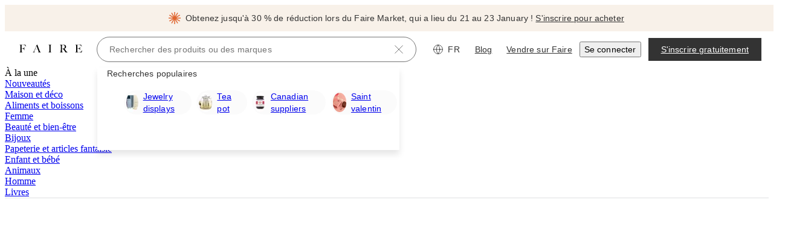

--- FILE ---
content_type: application/javascript
request_url: https://cdn.faire.com/visitor/_next/static/chunks/14610-5832709b817722bf.fr_FR.js
body_size: 2857
content:
(self.webpackChunk_N_E=self.webpackChunk_N_E||[]).push([[14610],{42653:t=>{var e=Math.floor,n=Math.random;t.exports=function(t,r){return t+e(n()*(r-t+1))}},43127:(t,e,n)=>{var r=n(50213),o=n(653693),u=n(345189),i=n(904201),s=n(813553),a=n(760901);t.exports=function(t,e,n){var c=-1,f=o,l=t.length,v=!0,h=[],p=h;if(n)v=!1,f=u;else if(l>=200){var g=e?null:s(t);if(g)return a(g);v=!1,f=i,p=new r}else p=e?[]:h;t:for(;++c<l;){var d=t[c],x=e?e(d):d;if(d=n||0!==d?d:0,v&&x==x){for(var _=p.length;_--;)if(p[_]===x)continue t;e&&p.push(x),h.push(d)}else f(p,x,n)||(p!==h&&p.push(x),h.push(d))}return h}},45465:t=>{t.exports=function(t,e){for(var n,r=-1,o=t.length;++r<o;){var u=e(t[r]);void 0!==u&&(n=void 0===n?u:n+u)}return n}},64958:(t,e,n)=>{"use strict";n.d(e,{P:()=>u});var r=n(940479),o=n(314605);function u(t,e){let n=(0,r.a)(t);if(isNaN(e))return(0,o.w)(t,NaN);if(!e)return n;let u=n.getDate(),i=(0,o.w)(t,n.getTime());return(i.setMonth(n.getMonth()+e+1,0),u>=i.getDate())?i:(n.setFullYear(i.getFullYear(),i.getMonth(),u),n)}},127247:(t,e,n)=>{var r=n(933834),o=n(66108);t.exports=function(t,e){return e.length<2?t:r(t,o(e,0,-1))}},173843:(t,e,n)=>{var r=n(67063),o=n(590134),u=n(127247),i=n(655753);t.exports=function(t,e){return e=r(e,t),null==(t=u(t,e))||delete t[i(o(e))]}},205066:(t,e,n)=>{var r=n(403993);t.exports=function(t){return r(t)?void 0:t}},208729:(t,e,n)=>{t.exports=n(434372)(n(216339))},216339:(t,e,n)=>{var r=n(845747),o=n(910951),u=n(187499),i=Math.max;t.exports=function(t,e,n){var s=null==t?0:t.length;if(!s)return -1;var a=null==n?0:u(n);return a<0&&(a=i(s+a,0)),r(t,o(e,3),a)}},234810:(t,e,n)=>{var r=n(206056),o=1/0;t.exports=function(t){return(null==t?0:t.length)?r(t,o):[]}},337510:(t,e,n)=>{var r=n(640736);t.exports=function(t,e,n){for(var o=-1,u=t.criteria,i=e.criteria,s=u.length,a=n.length;++o<s;){var c=r(u[o],i[o]);if(c){if(o>=a)return c;return c*("desc"==n[o]?-1:1)}}return t.index-e.index}},385775:(t,e,n)=>{var r=n(21854),o=n(933834),u=n(910951),i=n(842632),s=n(409755),a=n(698277),c=n(337510),f=n(556460),l=n(473599);t.exports=function(t,e,n){e=e.length?r(e,function(t){return l(t)?function(e){return o(e,1===t.length?t[0]:t)}:t}):[f];var v=-1;return e=r(e,a(u)),s(i(t,function(t,n,o){return{criteria:r(e,function(e){return e(t)}),index:++v,value:t}}),function(t,e){return c(t,e,n)})}},406571:(t,e,n)=>{var r=n(703526),o=n(399304);t.exports=function(t){return r(o(t))}},409755:t=>{t.exports=function(t,e){var n=t.length;for(t.sort(e);n--;)t[n]=t[n].value;return t}},422957:(t,e,n)=>{var r=n(729859),o=n(703526);t.exports=function(t){return o(r(t))}},434372:(t,e,n)=>{var r=n(910951),o=n(462984),u=n(328994);t.exports=function(t){return function(e,n,i){var s=Object(e);if(!o(e)){var a=r(n,3);e=u(e),n=function(t){return a(s[t],t,s)}}var c=t(e,n,i);return c>-1?s[a?e[c]:c]:void 0}}},453679:(t,e,n)=>{"use strict";n.d(e,{m:()=>i});var r=n(550137),o=n(974351),u=n(711666);function i(t,e){let n=(0,o.o)(t),i=(0,o.o)(e);return Math.round((n-(0,u.G)(n)-(i-(0,u.G)(i)))/r.w4)}},464749:(t,e,n)=>{"use strict";n.d(e,{Y:()=>o});var r=n(940479);function o(t,e){return+(0,r.a)(t)<+(0,r.a)(e)}},467347:(t,e,n)=>{"use strict";n.d(e,{M:()=>i});var r=n(963446),o=n(550137),u=n(680486);function i(t,e,n){let i=(0,u.b)(t,e)/o.s0;return(0,r.u)(n?.roundingMethod)(i)}},501138:(t,e,n)=>{"use strict";n.d(e,{v:()=>o});var r=n(940479);function o(t,e){let n=+(0,r.a)(t),[o,u]=[+(0,r.a)(e.start),+(0,r.a)(e.end)].sort((t,e)=>t-e);return n>=o&&n<=u}},537047:(t,e,n)=>{var r=n(43127);t.exports=function(t){return t&&t.length?r(t):[]}},640736:(t,e,n)=>{var r=n(528074);t.exports=function(t,e){if(t!==e){var n=void 0!==t,o=null===t,u=t==t,i=r(t),s=void 0!==e,a=null===e,c=e==e,f=r(e);if(!a&&!f&&!i&&t>e||i&&s&&c&&!a&&!f||o&&s&&c||!n&&c||!u)return 1;if(!o&&!i&&!f&&t<e||f&&n&&u&&!o&&!i||a&&n&&u||!s&&u||!c)return -1}return 0}},659144:(t,e,n)=>{var r=n(910951),o=n(45465);t.exports=function(t,e){return t&&t.length?o(t,r(e,2)):0}},660765:(t,e,n)=>{"use strict";n.d(e,{W:()=>o});var r=n(940479);function o(t){return(0,r.a)(t).getTime()}},680486:(t,e,n)=>{"use strict";n.d(e,{b:()=>o});var r=n(940479);function o(t,e){return(0,r.a)(t)-(0,r.a)(e)}},695697:(t,e,n)=>{"use strict";n.d(e,{c:()=>u});var r=n(453679),o=n(940479);function u(t,e){let n=(0,o.a)(t),u=(0,o.a)(e),s=i(n,u),a=Math.abs((0,r.m)(n,u));n.setDate(n.getDate()-s*a);let c=Number(i(n,u)===-s),f=s*(a-c);return 0===f?0:f}function i(t,e){let n=t.getFullYear()-e.getFullYear()||t.getMonth()-e.getMonth()||t.getDate()-e.getDate()||t.getHours()-e.getHours()||t.getMinutes()-e.getMinutes()||t.getSeconds()-e.getSeconds()||t.getMilliseconds()-e.getMilliseconds();return n<0?-1:n>0?1:n}},698263:(t,e,n)=>{var r=n(21854),o=n(484487),u=n(173843),i=n(67063),s=n(246873),a=n(205066),c=n(973366),f=n(879307);t.exports=c(function(t,e){var n={};if(null==t)return n;var c=!1;e=r(e,function(e){return e=i(e,t),c||(c=e.length>1),e}),s(t,f(t),n),c&&(n=o(n,7,a));for(var l=e.length;l--;)u(n,e[l]);return n})},703382:(t,e,n)=>{"use strict";function r(t){let e=t||"undefined"!=typeof window&&window;return!!(e&&(/Chromatic/.test(e.navigator.userAgent)||/chromatic=true/.test(e.location.href)))}n.d(e,{A:()=>r})},703526:(t,e,n)=>{var r=n(42653);t.exports=function(t,e){var n=-1,o=t.length,u=o-1;for(e=void 0===e?o:e;++n<e;){var i=r(n,u),s=t[i];t[i]=t[n],t[n]=s}return t.length=e,t}},736058:(t,e,n)=>{"use strict";n.d(e,{r:()=>o});var r=n(974351);function o(t,e){return+(0,r.o)(t)==+(0,r.o)(e)}},737979:(t,e,n)=>{var r=n(206056),o=n(385775),u=n(9248),i=n(22750);t.exports=u(function(t,e){if(null==t)return[];var n=e.length;return n>1&&i(t,e[0],e[1])?e=[]:n>2&&i(e[0],e[1],e[2])&&(e=[e[0]]),o(t,r(e,1),[])})},813553:(t,e,n)=>{var r=n(286921),o=n(306214),u=n(760901);t.exports=r&&1/u(new r([,-0]))[1]==1/0?function(t){return new r(t)}:o},862219:(t,e,n)=>{var r=n(422957),o=n(406571),u=n(473599);t.exports=function(t){return(u(t)?r:o)(t)}},925978:(t,e,n)=>{var r=n(910951),o=n(43127);t.exports=function(t,e){return t&&t.length?o(t,r(e,2)):[]}},942045:(t,e,n)=>{"use strict";n.d(e,{e:()=>i});var r=n(15962),o=n(314605),u=n(736058);function i(t){return(0,u.r)(t,(0,r.f)((0,o.w)(t,Date.now()),1))}},946712:t=>{"use strict";var e=Object.prototype.hasOwnProperty,n="~";function r(){}function o(t,e,n){this.fn=t,this.context=e,this.once=n||!1}function u(t,e,r,u,i){if("function"!=typeof r)throw TypeError("The listener must be a function");var s=new o(r,u||t,i),a=n?n+e:e;return t._events[a]?t._events[a].fn?t._events[a]=[t._events[a],s]:t._events[a].push(s):(t._events[a]=s,t._eventsCount++),t}function i(t,e){0==--t._eventsCount?t._events=new r:delete t._events[e]}function s(){this._events=new r,this._eventsCount=0}Object.create&&(r.prototype=Object.create(null),new r().__proto__||(n=!1)),s.prototype.eventNames=function(){var t,r,o=[];if(0===this._eventsCount)return o;for(r in t=this._events)e.call(t,r)&&o.push(n?r.slice(1):r);return Object.getOwnPropertySymbols?o.concat(Object.getOwnPropertySymbols(t)):o},s.prototype.listeners=function(t){var e=n?n+t:t,r=this._events[e];if(!r)return[];if(r.fn)return[r.fn];for(var o=0,u=r.length,i=Array(u);o<u;o++)i[o]=r[o].fn;return i},s.prototype.listenerCount=function(t){var e=n?n+t:t,r=this._events[e];return r?r.fn?1:r.length:0},s.prototype.emit=function(t,e,r,o,u,i){var s=n?n+t:t;if(!this._events[s])return!1;var a,c,f=this._events[s],l=arguments.length;if(f.fn){switch(f.once&&this.removeListener(t,f.fn,void 0,!0),l){case 1:return f.fn.call(f.context),!0;case 2:return f.fn.call(f.context,e),!0;case 3:return f.fn.call(f.context,e,r),!0;case 4:return f.fn.call(f.context,e,r,o),!0;case 5:return f.fn.call(f.context,e,r,o,u),!0;case 6:return f.fn.call(f.context,e,r,o,u,i),!0}for(c=1,a=Array(l-1);c<l;c++)a[c-1]=arguments[c];f.fn.apply(f.context,a)}else{var v,h=f.length;for(c=0;c<h;c++)switch(f[c].once&&this.removeListener(t,f[c].fn,void 0,!0),l){case 1:f[c].fn.call(f[c].context);break;case 2:f[c].fn.call(f[c].context,e);break;case 3:f[c].fn.call(f[c].context,e,r);break;case 4:f[c].fn.call(f[c].context,e,r,o);break;default:if(!a)for(v=1,a=Array(l-1);v<l;v++)a[v-1]=arguments[v];f[c].fn.apply(f[c].context,a)}}return!0},s.prototype.on=function(t,e,n){return u(this,t,e,n,!1)},s.prototype.once=function(t,e,n){return u(this,t,e,n,!0)},s.prototype.removeListener=function(t,e,r,o){var u=n?n+t:t;if(!this._events[u])return this;if(!e)return i(this,u),this;var s=this._events[u];if(s.fn)s.fn!==e||o&&!s.once||r&&s.context!==r||i(this,u);else{for(var a=0,c=[],f=s.length;a<f;a++)(s[a].fn!==e||o&&!s[a].once||r&&s[a].context!==r)&&c.push(s[a]);c.length?this._events[u]=1===c.length?c[0]:c:i(this,u)}return this},s.prototype.removeAllListeners=function(t){var e;return t?(e=n?n+t:t,this._events[e]&&i(this,e)):(this._events=new r,this._eventsCount=0),this},s.prototype.off=s.prototype.removeListener,s.prototype.addListener=s.prototype.on,s.prefixed=n,s.EventEmitter=s,t.exports=s},948963:(t,e,n)=>{"use strict";n.d(e,{useSuspenseQuery:()=>i});var r=n(908894),o=n(54876),u=n(996850);function i(t,e){return(0,o.t)({...t,enabled:!0,suspense:!0,throwOnError:u.R3,placeholderData:void 0},r.$,e)}},963446:(t,e,n)=>{"use strict";function r(t){return e=>{let n=(t?Math[t]:Math.trunc)(e);return 0===n?0:n}}n.d(e,{u:()=>r})}}]);
//# sourceMappingURL=14610-5832709b817722bf.js.map

--- FILE ---
content_type: application/javascript
request_url: https://cdn.faire.com/visitor/_next/static/chunks/app/(app)/visitor/%5Blocale%5D/(pagesWithModal)/(defaultHeader)/suppliers/layout-a111f6c6423dfdf0.fr_FR.js
body_size: 853
content:
(self.webpackChunk_N_E=self.webpackChunk_N_E||[]).push([[4599],{84254:(e,n,t)=>{Promise.resolve().then(t.bind(t,206205)),Promise.resolve().then(t.bind(t,651921)),Promise.resolve().then(t.bind(t,113621))},206205:(e,n,t)=>{"use strict";t.d(n,{RenderSuppliersRoutes:()=>N});var r=t(294799),l=t(11241),s=t(834023),a=t(291239),o=t(345500),c=t(475248),m=t(132297),i=t(897841),p=t(116529),h=t(277346),u=t(618611),d=t(498240),x=t(687216),_=t(690290),f=t(103281),b=t(149304),k=t(506710),j=t(526661),S=t(355578),y=t(385343),v=t(356652);let P=[k.xk,b.xk,_.xk,f.xk],$=()=>{let e,n,t,s=(0,l.c)(5),a=(0,d.lU)();return s[0]!==a?(e=a?(0,r.jsx)(S.q,{path:"/suppliers/All Brands",component:p.W}):null,s[0]=a,s[1]=e):e=s[1],s[2]===Symbol.for("react.memo_cache_sentinel")?(n=(0,r.jsx)(S.q,{path:"/suppliers",component:q}),s[2]=n):n=s[2],s[3]!==e?(t=(0,r.jsxs)(y.d,{children:[e,n]}),s[3]=e,s[4]=t):t=s[4],t},q=()=>{let e,n,t=(0,l.c)(2),{categoriesLoading:a}=(0,i.n)();return a?null:(t[0]===Symbol.for("react.memo_cache_sentinel")?(e=(0,r.jsx)(u.u,{}),t[0]=e):e=t[0],t[1]===Symbol.for("react.memo_cache_sentinel")?(n=(0,r.jsx)(s.Suspense,{fallback:e,children:(0,r.jsx)(y.d,{children:P.map(g)})}),t[1]=n):n=t[1],n)},C=e=>{let n,t,p=(0,l.c)(5),{match:d,location:x}=e,_=E(d.params),{categories:f}=(0,i.n)(),b=(0,c.H)(),k=(0,o.k)(_,f??[]);(0,j.FH)(!!k,`Category creation failed on url, Pathname: ${x.pathname}. Search: ${x.search}`);let S=(0,m.$)(k,{location:x,match:d},f??[],b);if(void 0!==S)return(0,r.jsx)(v.rd,{to:S});let{mostSpecificPathIdentifier:y}=k,P=_[0],$=`${y}${P}`,q=(0,a.a)(_);return p[0]===Symbol.for("react.memo_cache_sentinel")?(n=(0,r.jsx)(u.u,{}),p[0]=n):n=p[0],p[1]!==k||p[2]!==$||p[3]!==q?(t=(0,r.jsx)(s.Suspense,{fallback:n,children:(0,r.jsx)(h.T,{category:k,navigationPath:q},$)}),p[1]=k,p[2]=$,p[3]=q,p[4]=t):t=p[4],t},E=({c1SuppliersUrlId:e,c2SuppliersUrlId:n,c3SuppliersUrlId:t})=>[e??"",n??"",t??""].filter(e=>""!==e).map(decodeURIComponent);function g(e){return(0,s.createElement)(x.q,{...e,exact:!0,key:e.path,component:C})}let N=()=>{let e,n=(0,l.c)(1);return n[0]===Symbol.for("react.memo_cache_sentinel")?(e=(0,r.jsx)(S.q,{path:"/suppliers",component:$}),n[0]=e):e=n[0],e}}},e=>{e.O(0,[48212,7624,48763,1981,45177,35218,28319,27451,95643,56652,37069,68301,60343,76943,27507,56443,51509,54370,99718,50344,83373,96989,10423,6183,65053,6929,48298,63470,19786,75248,82361,36211,49039,19905,36097,27408,44710,77358],()=>e(e.s=84254)),_N_E=e.O()}]);
//# sourceMappingURL=layout-a111f6c6423dfdf0.js.map

--- FILE ---
content_type: application/javascript
request_url: https://cdn.faire.com/visitor/_next/static/chunks/95643-a55c9b620371a64b.fr_FR.js
body_size: 2939
content:
"use strict";(self.webpackChunk_N_E=self.webpackChunk_N_E||[]).push([[95643],{138661:(n,t,e)=>{e.d(t,{A:()=>o});function o(){return(o=Object.assign?Object.assign.bind():function(n){for(var t=1;t<arguments.length;t++){var e=arguments[t];for(var o in e)({}).hasOwnProperty.call(e,o)&&(n[o]=e[o])}return n}).apply(null,arguments)}},195643:(n,t,e)=>{e.d(t,{zR:()=>x,TM:()=>S,yJ:()=>g,sC:()=>U,AO:()=>p,Fu:()=>w,Rr:()=>v});var o=e(138661);function i(n){return"/"===n.charAt(0)}function r(n,t){for(var e=t,o=e+1,i=n.length;o<i;e+=1,o+=1)n[e]=n[o];n.pop()}let a=function(n,t){void 0===t&&(t="");var e,o=n&&n.split("/")||[],a=t&&t.split("/")||[],c=n&&i(n),u=t&&i(t),f=c||u;if(n&&i(n)?a=o:o.length&&(a.pop(),a=a.concat(o)),!a.length)return"/";if(a.length){var s=a[a.length-1];e="."===s||".."===s||""===s}else e=!1;for(var h=0,l=a.length;l>=0;l--){var d=a[l];"."===d?r(a,l):".."===d?(r(a,l),h++):h&&(r(a,l),h--)}if(!f)for(;h--;)a.unshift("..");!f||""===a[0]||a[0]&&i(a[0])||a.unshift("");var v=a.join("/");return e&&"/"!==v.substr(-1)&&(v+="/"),v};function c(n){return n.valueOf?n.valueOf():Object.prototype.valueOf.call(n)}let u=function n(t,e){if(t===e)return!0;if(null==t||null==e)return!1;if(Array.isArray(t))return Array.isArray(e)&&t.length===e.length&&t.every(function(t,o){return n(t,e[o])});if("object"==typeof t||"object"==typeof e){var o=c(t),i=c(e);return o!==t||i!==e?n(o,i):Object.keys(Object.assign({},t,e)).every(function(o){return n(t[o],e[o])})}return!1};var f=e(601620);function s(n){return"/"===n.charAt(0)?n:"/"+n}function h(n){return"/"===n.charAt(0)?n.substr(1):n}function l(n,t){return 0===n.toLowerCase().indexOf(t.toLowerCase())&&-1!=="/?#".indexOf(n.charAt(t.length))?n.substr(t.length):n}function d(n){return"/"===n.charAt(n.length-1)?n.slice(0,-1):n}function v(n){var t=n||"/",e="",o="",i=t.indexOf("#");-1!==i&&(o=t.substr(i),t=t.substr(0,i));var r=t.indexOf("?");return -1!==r&&(e=t.substr(r),t=t.substr(0,r)),{pathname:t,search:"?"===e?"":e,hash:"#"===o?"":o}}function p(n){var t=n.pathname,e=n.search,o=n.hash,i=t||"/";return e&&"?"!==e&&(i+="?"===e.charAt(0)?e:"?"+e),o&&"#"!==o&&(i+="#"===o.charAt(0)?o:"#"+o),i}function g(n,t,e,i){var r;"string"==typeof n?(r=v(n)).state=t:(void 0===(r=(0,o.A)({},n)).pathname&&(r.pathname=""),r.search?"?"!==r.search.charAt(0)&&(r.search="?"+r.search):r.search="",r.hash?"#"!==r.hash.charAt(0)&&(r.hash="#"+r.hash):r.hash="",void 0!==t&&void 0===r.state&&(r.state=t));try{r.pathname=decodeURI(r.pathname)}catch(n){if(n instanceof URIError)throw URIError('Pathname "'+r.pathname+'" could not be decoded. This is likely caused by an invalid percent-encoding.');throw n}return e&&(r.key=e),i?r.pathname?"/"!==r.pathname.charAt(0)&&(r.pathname=a(r.pathname,i.pathname)):r.pathname=i.pathname:r.pathname||(r.pathname="/"),r}function w(n,t){return n.pathname===t.pathname&&n.search===t.search&&n.hash===t.hash&&n.key===t.key&&u(n.state,t.state)}function m(){var n=null,t=[];return{setPrompt:function(t){return n=t,function(){n===t&&(n=null)}},confirmTransitionTo:function(t,e,o,i){if(null!=n){var r="function"==typeof n?n(t,e):n;"string"==typeof r?"function"==typeof o?o(r,i):i(!0):i(!1!==r)}else i(!0)},appendListener:function(n){var e=!0;function o(){e&&n.apply(void 0,arguments)}return t.push(o),function(){e=!1,t=t.filter(function(n){return n!==o})}},notifyListeners:function(){for(var n=arguments.length,e=Array(n),o=0;o<n;o++)e[o]=arguments[o];t.forEach(function(n){return n.apply(void 0,e)})}}}var y=!!("undefined"!=typeof window&&window.document&&window.document.createElement);function O(n,t){t(window.confirm(n))}var P="popstate",A="hashchange";function b(){try{return window.history.state||{}}catch(n){return{}}}function x(n){void 0===n&&(n={}),y||(0,f.A)(!1);var t,e=window.history,i=(-1===(t=window.navigator.userAgent).indexOf("Android 2.")&&-1===t.indexOf("Android 4.0")||-1===t.indexOf("Mobile Safari")||-1!==t.indexOf("Chrome")||-1!==t.indexOf("Windows Phone"))&&window.history&&"pushState"in window.history,r=-1!==window.navigator.userAgent.indexOf("Trident"),a=n,c=a.forceRefresh,u=void 0!==c&&c,h=a.getUserConfirmation,v=void 0===h?O:h,w=a.keyLength,x=void 0===w?6:w,k=n.basename?d(s(n.basename)):"";function T(n){var t=n||{},e=t.key,o=t.state,i=window.location,r=i.pathname+i.search+i.hash;return k&&(r=l(r,k)),g(r,o,e)}function L(){return Math.random().toString(36).substr(2,x)}var E=m();function C(n){(0,o.A)(q,n),q.length=e.length,E.notifyListeners(q.location,q.action)}function S(n){(void 0!==n.state||-1!==navigator.userAgent.indexOf("CriOS"))&&j(T(n.state))}function R(){j(T(b()))}var U=!1;function j(n){U?(U=!1,C()):E.confirmTransitionTo(n,"POP",v,function(t){var e,o,i,r,a;t?C({action:"POP",location:n}):(e=n,o=q.location,-1===(i=H.indexOf(o.key))&&(i=0),-1===(r=H.indexOf(e.key))&&(r=0),(a=i-r)&&(U=!0,F(a)))})}var I=T(b()),H=[I.key];function M(n){return k+p(n)}function F(n){e.go(n)}var _=0;function B(n){1===(_+=n)&&1===n?(window.addEventListener(P,S),r&&window.addEventListener(A,R)):0===_&&(window.removeEventListener(P,S),r&&window.removeEventListener(A,R))}var N=!1,q={length:e.length,action:"POP",location:I,createHref:M,push:function(n,t){var o="PUSH",r=g(n,t,L(),q.location);E.confirmTransitionTo(r,o,v,function(n){if(n){var t=M(r),a=r.key,c=r.state;if(i)if(e.pushState({key:a,state:c},null,t),u)window.location.href=t;else{var f=H.indexOf(q.location.key),s=H.slice(0,f+1);s.push(r.key),H=s,C({action:o,location:r})}else window.location.href=t}})},replace:function(n,t){var o="REPLACE",r=g(n,t,L(),q.location);E.confirmTransitionTo(r,o,v,function(n){if(n){var t=M(r),a=r.key,c=r.state;if(i)if(e.replaceState({key:a,state:c},null,t),u)window.location.replace(t);else{var f=H.indexOf(q.location.key);-1!==f&&(H[f]=r.key),C({action:o,location:r})}else window.location.replace(t)}})},go:F,goBack:function(){F(-1)},goForward:function(){F(1)},block:function(n){void 0===n&&(n=!1);var t=E.setPrompt(n);return N||(B(1),N=!0),function(){return N&&(N=!1,B(-1)),t()}},listen:function(n){var t=E.appendListener(n);return B(1),function(){B(-1),t()}}};return q}var k="hashchange",T={hashbang:{encodePath:function(n){return"!"===n.charAt(0)?n:"!/"+h(n)},decodePath:function(n){return"!"===n.charAt(0)?n.substr(1):n}},noslash:{encodePath:h,decodePath:s},slash:{encodePath:s,decodePath:s}};function L(n){var t=n.indexOf("#");return -1===t?n:n.slice(0,t)}function E(){var n=window.location.href,t=n.indexOf("#");return -1===t?"":n.substring(t+1)}function C(n){window.location.replace(L(window.location.href)+"#"+n)}function S(n){void 0===n&&(n={}),y||(0,f.A)(!1);var t=window.history;window.navigator.userAgent.indexOf("Firefox");var e=n,i=e.getUserConfirmation,r=void 0===i?O:i,a=e.hashType,c=n.basename?d(s(n.basename)):"",u=T[void 0===a?"slash":a],h=u.encodePath,v=u.decodePath;function w(){var n=v(E());return c&&(n=l(n,c)),g(n)}var P=m();function A(n){(0,o.A)(B,n),B.length=t.length,P.notifyListeners(B.location,B.action)}var b=!1,x=null;function S(){var n=E(),t=h(n);if(n!==t)C(t);else{var e,o=w(),i=B.location;if(!b&&i.pathname===o.pathname&&i.search===o.search&&i.hash===o.hash||x===p(o))return;x=null,e=o,b?(b=!1,A()):P.confirmTransitionTo(e,"POP",r,function(n){var t,o,i,r,a;n?A({action:"POP",location:e}):(t=e,o=B.location,-1===(i=I.lastIndexOf(p(o)))&&(i=0),-1===(r=I.lastIndexOf(p(t)))&&(r=0),(a=i-r)&&(b=!0,H(a)))})}}var R=E(),U=h(R);R!==U&&C(U);var j=w(),I=[p(j)];function H(n){t.go(n)}var M=0;function F(n){1===(M+=n)&&1===n?window.addEventListener(k,S):0===M&&window.removeEventListener(k,S)}var _=!1,B={length:t.length,action:"POP",location:j,createHref:function(n){var t=document.querySelector("base"),e="";return t&&t.getAttribute("href")&&(e=L(window.location.href)),e+"#"+h(c+p(n))},push:function(n,t){var e="PUSH",o=g(n,void 0,void 0,B.location);P.confirmTransitionTo(o,e,r,function(n){if(n){var t=p(o),i=h(c+t);if(E()!==i){x=t,window.location.hash=i;var r=I.lastIndexOf(p(B.location)),a=I.slice(0,r+1);a.push(t),I=a,A({action:e,location:o})}else A()}})},replace:function(n,t){var e="REPLACE",o=g(n,void 0,void 0,B.location);P.confirmTransitionTo(o,e,r,function(n){if(n){var t=p(o),i=h(c+t);E()!==i&&(x=t,C(i));var r=I.indexOf(p(B.location));-1!==r&&(I[r]=t),A({action:e,location:o})}})},go:H,goBack:function(){H(-1)},goForward:function(){H(1)},block:function(n){void 0===n&&(n=!1);var t=P.setPrompt(n);return _||(F(1),_=!0),function(){return _&&(_=!1,F(-1)),t()}},listen:function(n){var t=P.appendListener(n);return F(1),function(){F(-1),t()}}};return B}function R(n,t,e){return Math.min(Math.max(n,t),e)}function U(n){void 0===n&&(n={});var t=n,e=t.getUserConfirmation,i=t.initialEntries,r=void 0===i?["/"]:i,a=t.initialIndex,c=t.keyLength,u=void 0===c?6:c,f=m();function s(n){(0,o.A)(w,n),w.length=w.entries.length,f.notifyListeners(w.location,w.action)}function h(){return Math.random().toString(36).substr(2,u)}var l=R(void 0===a?0:a,0,r.length-1),d=r.map(function(n){return"string"==typeof n?g(n,void 0,h()):g(n,void 0,n.key||h())});function v(n){var t=R(w.index+n,0,w.entries.length-1),o=w.entries[t];f.confirmTransitionTo(o,"POP",e,function(n){n?s({action:"POP",location:o,index:t}):s()})}var w={length:d.length,action:"POP",location:d[l],index:l,entries:d,createHref:p,push:function(n,t){var o="PUSH",i=g(n,t,h(),w.location);f.confirmTransitionTo(i,o,e,function(n){if(n){var t=w.index+1,e=w.entries.slice(0);e.length>t?e.splice(t,e.length-t,i):e.push(i),s({action:o,location:i,index:t,entries:e})}})},replace:function(n,t){var o="REPLACE",i=g(n,t,h(),w.location);f.confirmTransitionTo(i,o,e,function(n){n&&(w.entries[w.index]=i,s({action:o,location:i}))})},go:v,goBack:function(){v(-1)},goForward:function(){v(1)},canGo:function(n){var t=w.index+n;return t>=0&&t<w.entries.length},block:function(n){return void 0===n&&(n=!1),f.setPrompt(n)},listen:function(n){return f.appendListener(n)}};return w}},601620:(n,t,e)=>{e.d(t,{A:()=>o});function o(n,t){if(!n)throw Error("Invariant failed")}}}]);
//# sourceMappingURL=95643-a55c9b620371a64b.js.map

--- FILE ---
content_type: application/javascript
request_url: https://cdn.faire.com/visitor/_next/static/chunks/22916-e402cab8d87b1a13.fr_FR.js
body_size: 10511
content:
"use strict";(self.webpackChunk_N_E=self.webpackChunk_N_E||[]).push([[22916],{1136:(e,t,a)=>{a.d(t,{Ay:()=>s});var n,i=a(857607);a(73049),(n||(n={})).build=e=>e;let s=function(e,t,a){let n,s=(n=a?.headers??new Headers,{route:"/api/brand/:brand_token",service:"backend",url:`/api/brand/${e}`,method:"GET",params:t,...a,headers:n});return(0,i.Em)(s);};},130083:(e,t,a)=>{a.d(t,{l:()=>s});var n=a(11241),i=a(364038);let s=()=>{let e,t,a,s,d=(0,n.c)(10);d[0]===Symbol.for("react.memo_cache_sentinel")?(e=["userHasPassword","showConfirmPasswordView"],d[0]=e):e=d[0];let[r,o]=(0,i.Dy)(e),{userHasPassword:u,showConfirmPasswordView:l}=r;d[1]!==o?(t=e=>{o({userHasPassword:e});},d[1]=o,d[2]=t):t=d[2];let c=t;d[3]!==o?(a=e=>{o({showConfirmPasswordView:e});},d[3]=o,d[4]=a):a=d[4];let m=a;return d[5]!==m||d[6]!==c||d[7]!==l||d[8]!==u?(s={userHasPassword:u,showConfirmPasswordView:l,setUserHasPassword:c,setShowConfirmPasswordView:m},d[5]=m,d[6]=c,d[7]=l,d[8]=u,d[9]=s):s=d[9],s;};},173314:(e,t,a)=>{a.d(t,{o:()=>o});var n=a(259063),i=a(742696),s=a(946712),d=a.n(s);class r{static{this.get=(0,i.hw)(r);}constructor(){(0,n.t)()?this.appEvents={on:()=>{},off:()=>{},emit:()=>{},removeListener:()=>{},removeAllListeners:()=>{}}:this.appEvents=new(d());}}class o{static{this.appEventNames=new Set;}constructor(e){if(this.eventName=e,this.subscribe=e=>{r.get().appEvents.on(this.eventName,e);},this.unsubscribe=e=>{r.get().appEvents.off(this.eventName,e),r.get().appEvents.removeListener(this.eventName,e);},this.publish=e=>{r.get().appEvents.emit(this.eventName,e);},this.unsubscribeAll=()=>{r.get().appEvents.removeAllListeners();},o.appEventNames.has(e))throw Error(`The ${e} event already exists`);o.appEventNames.add(e);}}},179589:(e,t,a)=>{a.d(t,{_:()=>r,V:()=>d});var n=a(831762);let i=(0,a(610171).y)({name:"FE_SIGNUP_OPEN_NEW_TAB_XP_251119",identifier:"SessionToken",client:"VISITOR_WEB",notifyAfter:"2026-01-25",defaultValue:!1,productArea:"LOGGED_OUT_RETAILERS"});var s=a(5536);let d=()=>(0,s.k)(i),r=()=>(0,n.useAssignSetting)(i);},218162:(e,t,a)=>{a.d(t,{s:()=>r});var n=a(882403),i=a(977413);let s=e=>({startX:e.x,endX:e.x+e.width,startY:e.y,endY:e.y+e.height}),d=e=>e.getAttribute("data-faire-image-id")||e.srcset||e.src,r=(e,t,a,r)=>{let{HTMLImageElement:o,performance:u}=(0,n.u)();return new Promise(l=>{let c,m,p,g,C,M,y,{numImages:f,pendingImageUrls:x,lastImageLoadTime:E}=(m=(c=(0,n.u)()).innerHeight,p=c.innerWidth,C=(g=[].concat(...e.map(e=>Array.from(e.querySelectorAll("img")))).filter(e=>!e.src.startsWith("data:"))).length,y=Math.max(...(M=r?g:g.filter(e=>!!((e,t,a)=>{let i=(0,n.u)().getComputedStyle(e),d="0"===i.getPropertyValue("opacity"),r="none"===i.getPropertyValue("display"),o="hidden"===i.getPropertyValue("visibility");if(e.hidden||d||r||o)return!1;let u=e.getBoundingClientRect();return u.top!==u.bottom&&u.left!==u.right&&u.bottom>0&&u.right>0&&u.top<t&&u.left<a&&!((e,t)=>{let a=s(t),i=e.parentElement;for(;null!==i;){let e="hidden"===(0,n.u)().getComputedStyle(i).getPropertyValue("overflow");if(i.nodeType!==Node.DOCUMENT_NODE&&e){let e=s(i.getBoundingClientRect()),t=a.startX>e.endX,n=a.endX<e.startX,d=a.startY>e.endY,r=a.endY<e.startY;if(t||n||d||r)return!0;}i=i.parentElement;}return!1;})(e,u);})(e,m,p)&&"hidden"!==c.getComputedStyle(e).visibility)).map(e=>e.faireLoadTimeStamp).filter(isFinite)),{numImages:C,pendingImageUrls:new Set(M.filter(e=>!e.complete).map(e=>d(e))),lastImageLoadTime:isFinite(y)&&y>0?(0,i.F)(y):void 0}),S=E??u.now(),A=x.size,h=e=>{let t=e.target;t instanceof o&&x.delete(d(t))&&(S=(0,i.F)(e.timeStamp)??u.now()),a?.(x.size,A),0===x.size&&(I(),l({numImages:f,lastImageLoadTime:S}));},I=()=>{e.forEach(e=>{e.removeEventListener("load",h,{capture:!0}),e.removeEventListener("error",h,{capture:!0});});};0===e.length||0===x.size?(l({numImages:f,lastImageLoadTime:S}),a?.(0,A)):(e.forEach(e=>{e.addEventListener("load",h,{capture:!0}),e.addEventListener("error",h,{capture:!0});}),t?.addAbortListener(()=>{I(),l({numImages:f,lastImageLoadTime:S});}));});};},221467:(e,t,a)=>{a.d(t,{s:()=>r});var n=a(834023),i=a(356652),s=a(203328);function d(){return(0,i.zy)().search;}let r=e=>{let{useSearchParams:t=d}=(0,n.useContext)(s.w),a=t();return(0,n.useMemo)(()=>e(a),[a,e]);};},235076:(e,t,a)=>{a.d(t,{x:()=>n});class n{get aborted(){return this._aborted;}get reason(){return this._reason;}constructor(){this._aborted=!1,this.listeners=[],this.abort=e=>{this._aborted||(this._aborted=!0,this._reason=e,this.listeners.forEach(t=>{t(e);}),this.listeners=[]);},this.addAbortListener=e=>{this._aborted||this.listeners.push(e);};}}},262229:(e,t,a)=>{a.d(t,{h:()=>r});var n=a(11241),i=a(741687),s=a(74198),d=a(559245);let r=()=>{let e,t=(0,n.c)(5),{faireDirectBrandToken:a,faireDirectBrandAlias:r}=(0,s.m)(),o=a??"",u=r??"",l=(0,d.r)(),c=(0,i.m)(o,l);return t[0]!==c||t[1]!==u||t[2]!==o||t[3]!==l?(e={faireDirectBrandToken:o,isFaireDirectActiveInLoggedOut:l,faireDirectBrand:c,faireDirectBrandAlias:u},t[0]=c,t[1]=u,t[2]=o,t[3]=l,t[4]=e):e=t[4],e;};},390446:(e,t,a)=>{a.d(t,{K:()=>i});var n=a(101359);let i=e=>{let t=e.discoverSearchTerm?decodeURIComponent(e.discoverSearchTerm.replace(/-/g," ")):void 0,a=n.hV.parse(e.search);return a.q||(a.q=t),a;};},424132:(e,t,a)=>{a.d(t,{o:()=>i});var n=a(676024);let i=()=>(0,n.F)("brand");},593209:(e,t,a)=>{a.d(t,{IT:()=>d});var n=a(11241),i=a(1136),s=a(427507);function d(e,t,a,d){let r,o,u,l=(0,n.c)(12);if(l[0]!==e||l[1]!==d||l[2]!==t?(r=function(e,t,a){let{headers:n,...i}=a??{};return[`/api/brand/${e}`,t,i,n?[...n]:[]];}(e,t,d),l[0]=e,l[1]=d,l[2]=t,l[3]=r):r=l[3],l[4]!==e||l[5]!==d||l[6]!==t)o=({signal:a})=>{let n={...d,signal:a};return(0,i.Ay)(e,t,n);},l[4]=e,l[5]=d,l[6]=t,l[7]=o;else o=l[7];return l[8]!==r||l[9]!==o||l[10]!==a?(u={queryKey:r,queryFn:o,...a},l[8]=r,l[9]=o,l[10]=a,l[11]=u):u=l[11],(0,s.useQuery)(u);}},604922:(e,t,a)=>{a.d(t,{E:()=>n});function n(e,t,...a){return window.setTimeout(e,t,a);}},628936:(e,t,a)=>{a.d(t,{AN:()=>b,Dx:()=>G,F9:()=>D,G8:()=>m,GY:()=>p,H7:()=>w,H8:()=>A,Hx:()=>r,No:()=>v,RB:()=>B,TC:()=>x,Tk:()=>I,Ub:()=>L,VL:()=>U,Vk:()=>P,We:()=>c,bk:()=>N,cd:()=>M,eD:()=>_,eQ:()=>u,f2:()=>C,jc:()=>T,k4:()=>S,lh:()=>y,mJ:()=>o,mp:()=>h,pO:()=>E,sH:()=>R,u5:()=>l,xR:()=>f,zB:()=>g});var n,i=a(173314),s=a(366554),d=a(353113);(n||(n={})).build=e=>({user:d.T.build(e?.user),retailer:s.K.build(e?.retailer)});let r=new i.o("RETAILER_SIGN_UP_EVENT"),o=new i.o("PERSONAL_INFO_NEXT_PRESSED"),u=new i.o("STORE_DETAIL_NEXT_PRESSED"),l=new i.o("DESCRIBE_STORE_NEXT_PRESSED"),c=new i.o("RETAILER_PURCHASE_EVENT"),m=new i.o("RETAILER_CANCEL_ORDER_EVENT"),p=new i.o("RETAILER_ADD_ADDRESS"),g=new i.o("RETAILER_CHANGE_SHIPPING_ADDRESS"),C=new i.o("RETAILER_ADD_COLLECTION_TO_CART"),M=new i.o("INITIATE_CHECKOUT_ALL_CARTS"),y=new i.o("INITIATE_CHECKOUT_FLASH_SALE"),f=new i.o("FLASH_SALE_ORDER_SUBMITTED"),x=new i.o("VIEW_PRODUCT"),E=new i.o("VIEW_BRAND"),S=new i.o("INSIDER_MEMBERSHIP_PURCHASE"),A=new i.o("SEARCH_FOR_PRODUCT"),h=new i.o("PAID_INVOICES_SUCCESS"),I=new i.o("LIMIT_INCREASE_APPLICATION_SUBMITTED"),T=new i.o("MAKER_APPLY_EVENT"),N=new i.o("AD_PAGE_APPLY"),R=new i.o("PAGE_INIT"),_=new i.o("REFUSED_REDIRECT_TO_EXTERNAL_URL"),v=new i.o("BRAND_BLOG_CONTENT_FORM_SUBMISSION"),P=new i.o("INSIDER_MEMBERSHIP_MUTATED"),L=new i.o("OPEN_WITH_FAIRE_PAGE_VIEW"),b=new i.o("OPEN_WITH_FAIRE_PAGE_YES_FUNDING_SELECTED"),w=new i.o("OPEN_WITH_FAIRE_SIGN_UP_APPLICATION_VIEW"),B=new i.o("OPEN_WITH_FAIRE_STORE_INFO_SECTION_NEXT_PRESSED"),D=new i.o("OPEN_WITH_FAIRE_OWNERSHIP_SECTION_NEXT_PRESSED"),G=new i.o("OPEN_WITH_FAIRE_FINANCIAL_SECTION_NEXT_PRESSED"),U=new i.o("OPEN_WITH_FAIRE_ADDITIONAL_SECTION_NEXT_PRESSED");},701632:(e,t,a)=>{a.d(t,{Ay:()=>i});var n=a(857607);let i=function(e){let t,a=(t=e?.headers??new Headers,{route:"/api/user/session",service:"backend",url:"/api/user/session",method:"GET",...e,headers:t});return(0,n.Em)(a);};},734466:(e,t,a)=>{a.d(t,{E:()=>n});let n=e=>t=>{let a=t.keyCode||t.key;13!==a&&"Enter"!==a||t.repeat||(t.preventDefault(),e());};},736661:(e,t,a)=>{a.d(t,{C:()=>W});var n=a(286127),i=a(11241),s=a(89273),d=a(511834),r=a(243834),o=a(59745),u=a(265323),l=a(423221),c=a(138017),m=a(46542),p=a(221467),g=a(868651),C=a(241653),M=a(72535),y=a(367029),f=a(783284),x=a(484544),E=a(302625),S=a(179589),A=a(130083),h=a(922349),I=a(801674),T=a(782267),N=a(262229),R=a(843676),_=a(530484),v=a(874163),P=a(599843),L=a(337456),b=a(434636),w=a(733531),B=a(353113),D=a(249941),G=a(993575),U=a(882403),O=a(748950),H=a(809575),F=a(402757),V=a(406731),k=a.n(V),K=a(834023),Y=a(356652);let W=()=>{let e=(0,Y.zy)(),t=(0,Y.W6)(),{setProviders:a}=(0,h.V)(),{setUserHasPassword:V}=(0,A.l)(),{setPromptSSO:W,isActive:Z}=(0,I.m)(),{faireDirectBrand:J,faireDirectBrandToken:j,faireDirectBrandAlias:z}=(0,N.h)(),X=(0,R.j)(),Q=(0,S.V)(),q=(0,S._)(),$=(0,f.j)(),{markUserEntersEmail:ee,trackTimeBetweenEmailEntryAndSubmit:et}=(0,M.Q)(),ea=(0,p.s)(l.hV.parse),{modalVariant:en,handleModalClose:ei,recordModalSignUpActivity:es}=(0,g.I)(),ed=(0,n.Ql)(en),{email:er,getIsEmailAvailable:eo,setEmailValidationErrors:eu,setSomethingWentWrongEmailError:el}=(()=>{let e,t,a,n,g,C=(0,i.c)(16),M=(0,p.s)(l.hV.parse),{strictLocalize:y}=(0,m.y_)();C[0]!==M.email?(e=M.email&&(0,r.B9)(M.email)?M.email:"",C[0]=M.email,C[1]=e):e=C[1];let f=e,x=(0,s.W)(f,"email",d.M,"sign-up-page/modal");C[2]!==x||C[3]!==y?(t=()=>{if(x.isInvalid){let e=y({id:"jICMu3",defaultMessage:[{"type":0,"value":"Veuillez saisir une adresse e-mail valide"}],description:{text:"Error message shown to user when invalid email address is entered"}});return x.setError(e),!0;}return!1;},C[2]=x,C[3]=y,C[4]=t):t=C[4];let E=t;C[5]!==x||C[6]!==y?(a=e=>{let t=y({id:"xyk3SP",defaultMessage:[{"type":0,"value":"Une erreur est survenue. Veuillez réessayer plus tard."}],description:{text:"This error states that an unexpected error occurred"}});x.setError((0,c.Sw)(e,y,t));},C[5]=x,C[6]=y,C[7]=a):a=C[7];let S=a;C[8]!==x||C[9]!==y?(n=async()=>{let e=x.value.trim(),{email_address_available:t}=await (0,o.Ay)(u.B.build({email_address:e}));if(t){if((0,d.O)(x.value)){let e=y({id:"gh24zC",defaultMessage:[{"type":0,"value":"Utilisez votre adresse e-mail Faire avec un signe + comme séparateur (par exemple, votre.email+test@faire.com)"}],description:{text:"Error message shown to user when trying to create an account with a faire email.",img:"https://cdn.faire.com/fastly/6318e502de81a22dc4623061cc0d6539d5af1817a27d8a636c60ed89add393b0.png"}});return x.setError(e),!1;}return!0;}return!1;},C[8]=x,C[9]=y,C[10]=n):n=C[10];let A=n;return C[11]!==x||C[12]!==A||C[13]!==E||C[14]!==S?(g={email:x,getIsEmailAvailable:A,setEmailValidationErrors:E,setSomethingWentWrongEmailError:S},C[11]=x,C[12]=A,C[13]=E,C[14]=S,C[15]=g):g=C[15],g;})(),{storeOpeningDate:ec}=(0,C.U)(),em=(0,K.useMemo)(()=>!ea.livestream&&!(0,O.a)(e,G.wE),[e,ea.livestream]),ep=(0,T.k)(),eg=(0,K.useCallback)(async()=>{let e=w.l.build({user:B.T.build({email_address:er.value}),referral_code:ep??void 0});try{await (0,v.Ay)(e);}catch(e){}},[er.value]),eC=(0,K.useCallback)(async()=>{try{await eg(),Z&&x.i.clear();}catch{}},[eg,Z]),eM=(0,K.useCallback)(async(t,a)=>{let n=X?(0,y.Y)(ea,en):(0,y.J)(ea,en,j,J?.name,z),i={...ea,email:er.value.trim(),source:(0,H.aA)(e.pathname),storeOpeningDate:ec.value&&ec.value>0?`${ec.value}`:void 0,...n,...t},s=(0,l.Ay)(i);(0,F.s)("sign-up-page/modal/submit-email/success"),es(),await $({redirectUrl:s,cleanup:eC,newWindow:a});},[X,ea,en,j,J?.name,z,er.value,e.pathname,ec.value,es,eC,$]),ey=(0,K.useCallback)(async()=>{let{available_social_providers:e,missing_password:n}=await (0,_.Ay)(b.I.build({email_address:er.value}));(e?.length??0)>0&&(0,E.gz)()?(a(e.map(e=>D.$[e])),W(!0),V(!n),(0,L.K)()):(0,P.L)(),(0,F.s)("sign-up-page/modal/submit-email/in-use"),t.replace({...t.location,search:k().stringify({...ea,signUp:void 0,signIn:ea.signUp??"1",email:er.value.trim()})});},[er.value,a,W,V,ea,t]);return{email:er,signUpParams:ea,dismissible:em,modalVariant:en,isFaireDirectSignUp:ed,storeOpeningDate:ec,handleSubmit:(0,K.useCallback)(async(e,t)=>{if(e?.preventDefault(),e?.stopPropagation(),(0,F.s)("sign-up-page/modal/submit-email/attempt"),et(),eu())return void(0,F.s)("sign-up-page/modal/submit-email/invalid");let a=Q?(0,U.u)().open("about:blank","_blank"):null,n=Q&&(!a||a.closed||void 0===a.closed);try{await eo()?(q({submitImmediately:!0}),await eM(t,n?null:a??void 0)):(a&&!a.closed&&a.close(),await ey());}catch(e){a&&!a.closed&&a.close(),el(e);}},[q,et,eu,eo,eM,ey,el,Q]),handleModalClose:ei,markUserEntersEmail:ee,setEmailValidationErrors:eu};};},741687:(e,t,a)=>{a.d(t,{m:()=>d});var n=a(11241),i=a(424132),s=a(593209);let d=(e,t)=>{let a,d,r=(0,n.c)(5),o=t&&!!e;r[0]!==e?(a=()=>{if((0,i.o)()?.token===e)return(0,i.o)();},r[0]=e,r[1]=a):a=r[1],r[2]!==o||r[3]!==a?(d={enabled:o,initialData:a,staleTime:3e5,refetchOnMount:!1},r[2]=o,r[3]=a,r[4]=d):d=r[4];let{data:u}=(0,s.IT)(e??"",void 0,d);return u;};},749143:(e,t,a)=>{a.d(t,{B:()=>d,V:()=>r});var n=a(698263),i=a.n(n),s=a(577405);let d=e=>{let t=Object.fromEntries(Object.entries({AFG:e({id:"QBh3su",defaultMessage:[{"type":0,"value":"Afghanistan"}],description:{text:"Country name"}}),ALA:e({id:"vo6xQo",defaultMessage:[{"type":0,"value":"Îles Åland"}],description:{text:"Country name"}}),ALB:e({id:"Gujw38",defaultMessage:[{"type":0,"value":"Albanie"}],description:{text:"Country name"}}),DZA:e({id:"2KJJ7X",defaultMessage:[{"type":0,"value":"Algérie"}],description:{text:"Country name"}}),ASM:e({id:"RuWNAO",defaultMessage:[{"type":0,"value":"Samoa américaines"}],description:{text:"Country name"}}),AND:e({id:"93njYI",defaultMessage:[{"type":0,"value":"Andorre"}],description:{text:"Country name"}}),AGO:e({id:"vF3mkm",defaultMessage:[{"type":0,"value":"Angola"}],description:{text:"Country name"}}),AIA:e({id:"/Xv8iQ",defaultMessage:[{"type":0,"value":"Anguilla"}],description:{text:"Country name"}}),ATA:e({id:"v+YnqU",defaultMessage:[{"type":0,"value":"Antarctique"}],description:{text:"Country name"}}),ATG:e({id:"NHAJW1",defaultMessage:[{"type":0,"value":"Antigua et Barbuda"}],description:{text:"Country name"}}),ARG:e({id:"DHx4Fi",defaultMessage:[{"type":0,"value":"Argentine"}],description:{text:"Country name"}}),ARM:e({id:"+ioUue",defaultMessage:[{"type":0,"value":"Arménie"}],description:{text:"Country name"}}),ABW:e({id:"CWtTCF",defaultMessage:[{"type":0,"value":"Aruba"}],description:{text:"Country name"}}),AUS:e({id:"wi3n+L",defaultMessage:[{"type":0,"value":"Australie"}],description:{text:"Country name"}}),AUT:e({id:"n3QQnp",defaultMessage:[{"type":0,"value":"Autriche"}],description:{text:"Country name"}}),AZE:e({id:"I+AeNv",defaultMessage:[{"type":0,"value":"Azerbaïdjan"}],description:{text:"Country name"}}),BHS:e({id:"p52X6h",defaultMessage:[{"type":0,"value":"Bahamas"}],description:{text:"Country name"}}),BHR:e({id:"LA1YkY",defaultMessage:[{"type":0,"value":"Bahreïn"}],description:{text:"Country name"}}),BGD:e({id:"wGr0qF",defaultMessage:[{"type":0,"value":"Bangladesh"}],description:{text:"Country name"}}),BRB:e({id:"nnXtJv",defaultMessage:[{"type":0,"value":"Barbade"}],description:{text:"Country name"}}),BLR:e({id:"2kZkX/",defaultMessage:[{"type":0,"value":"Bélarus"}],description:{text:"Country name"}}),BEL:e({id:"SGul1d",defaultMessage:[{"type":0,"value":"Belgique"}],description:{text:"Country name"}}),BLZ:e({id:"v/jwm9",defaultMessage:[{"type":0,"value":"Belize"}],description:{text:"Country name"}}),BEN:e({id:"qIodyS",defaultMessage:[{"type":0,"value":"Bénin"}],description:{text:"Country name"}}),BMU:e({id:"pO16Lq",defaultMessage:[{"type":0,"value":"Bermudes"}],description:{text:"Country name"}}),BTN:e({id:"UiiUyp",defaultMessage:[{"type":0,"value":"Bhoutan"}],description:{text:"Country name"}}),BOL:e({id:"0u8Xe7",defaultMessage:[{"type":0,"value":"Bolivie"}],description:{text:"Country name"}}),BES:e({id:"2+a/1u",defaultMessage:[{"type":0,"value":"Bonaire, Saint-Eustache et Saba"}],description:{text:"Country name"}}),BIH:e({id:"Lfkg6l",defaultMessage:[{"type":0,"value":"Bosnie-Herzégovine"}],description:{text:"Country name"}}),BWA:e({id:"ufWv10",defaultMessage:[{"type":0,"value":"Botswana"}],description:{text:"Country name"}}),BVT:e({id:"WgLEE7",defaultMessage:[{"type":0,"value":"Île Bouvet"}],description:{text:"Country name"}}),BRA:e({id:"Na6Zk+",defaultMessage:[{"type":0,"value":"Brésil"}],description:{text:"Country name"}}),VGB:e({id:"ozel3F",defaultMessage:[{"type":0,"value":"Îles Vierges britanniques"}],description:{text:"Country name"}}),IOT:e({id:"4zu/yh",defaultMessage:[{"type":0,"value":"Territoire britannique de l'océan Indien"}],description:{text:"Country name"}}),BRN:e({id:"q0Yu0p",defaultMessage:[{"type":0,"value":"Brunei Darussalam"}],description:{text:"Country name"}}),BGR:e({id:"dL0aUo",defaultMessage:[{"type":0,"value":"Bulgarie"}],description:{text:"Country name"}}),BFA:e({id:"SC1iNB",defaultMessage:[{"type":0,"value":"Burkina Faso"}],description:{text:"Country name"}}),BDI:e({id:"aqoo9+",defaultMessage:[{"type":0,"value":"Burundi"}],description:{text:"Country name"}}),KHM:e({id:"UWqYoK",defaultMessage:[{"type":0,"value":"Cambodge"}],description:{text:"Country name"}}),CMR:e({id:"y9+KMd",defaultMessage:[{"type":0,"value":"Cameroun"}],description:{text:"Country name"}}),CAN:e({id:"Y43l6H",defaultMessage:[{"type":0,"value":"Canada"}],description:{text:"Country name"}}),CPV:e({id:"3dwDVs",defaultMessage:[{"type":0,"value":"Cap-Vert"}],description:{text:"Country name"}}),CYM:e({id:"pUwxTl",defaultMessage:[{"type":0,"value":"Îles Caïmans"}],description:{text:"Country name"}}),CAF:e({id:"JuPwYl",defaultMessage:[{"type":0,"value":"République centrafricaine"}],description:{text:"Country name"}}),TCD:e({id:"vocmjG",defaultMessage:[{"type":0,"value":"Chad"}],description:{text:"Country name"}}),CHL:e({id:"6YvCgQ",defaultMessage:[{"type":0,"value":"Chili"}],description:{text:"Country name"}}),CHN:e({id:"Ghjs7e",defaultMessage:[{"type":0,"value":"Chine"}],description:{text:"Country name"}}),HKG:e({id:"+1B2VQ",defaultMessage:[{"type":0,"value":"Hong Kong"}],description:{text:"Country name"}}),MAC:e({id:"ZVbkZY",defaultMessage:[{"type":0,"value":"Macao"}],description:{text:"Country name"}}),CXR:e({id:"1N7EQj",defaultMessage:[{"type":0,"value":"de l'île Christmas"}],description:{text:"Country name"}}),CCK:e({id:"ooF4Qj",defaultMessage:[{"type":0,"value":"Îles Cocos (Keeling)"}],description:{text:"Country name"}}),COL:e({id:"NvgMG6",defaultMessage:[{"type":0,"value":"Colombie"}],description:{text:"Country name"}}),COM:e({id:"AurtzJ",defaultMessage:[{"type":0,"value":"Comores"}],description:{text:"Country name"}}),COG:e({id:"jqAucg",defaultMessage:[{"type":0,"value":"République du Congo"}],description:{text:"Country name"}}),COD:e({id:"VLuGdr",defaultMessage:[{"type":0,"value":"République démocratique du Congo"}],description:{text:"Country name"}}),COK:e({id:"icHAs2",defaultMessage:[{"type":0,"value":"Îles Cook"}],description:{text:"Country name"}}),CRI:e({id:"Bg3Smm",defaultMessage:[{"type":0,"value":"Costa Rica"}],description:{text:"Country name"}}),CIV:e({id:"tVN00+",defaultMessage:[{"type":0,"value":"Côte d'Ivoire"}],description:{text:"Country name"}}),HRV:e({id:"sKVEhc",defaultMessage:[{"type":0,"value":"Croatie"}],description:{text:"Country name"}}),CUB:e({id:"O4o1xo",defaultMessage:[{"type":0,"value":"Cuba"}],description:{text:"Country name"}}),CUW:e({id:"56tgoN",defaultMessage:[{"type":0,"value":"Curaçao"}],description:{text:"Country name"}}),CYP:e({id:"74C1kJ",defaultMessage:[{"type":0,"value":"Chypre"}],description:{text:"Country name"}}),CZE:e({id:"LlNh8P",defaultMessage:[{"type":0,"value":"République tchèque"}],description:{text:"Country name"}}),DNK:e({id:"wwP+59",defaultMessage:[{"type":0,"value":"Danemark"}],description:{text:"Country name"}}),DJI:e({id:"CY07jY",defaultMessage:[{"type":0,"value":"Djibouti"}],description:{text:"Country name"}}),DMA:e({id:"TwUQfn",defaultMessage:[{"type":0,"value":"Dominique"}],description:{text:"Country name"}}),DOM:e({id:"R9KcDS",defaultMessage:[{"type":0,"value":"République dominicaine"}],description:{text:"Country name"}}),ECU:e({id:"wRGLHE",defaultMessage:[{"type":0,"value":"Équateur"}],description:{text:"Country name"}}),EGY:e({id:"8Km2x9",defaultMessage:[{"type":0,"value":"Égypte"}],description:{text:"Country name"}}),SLV:e({id:"8VddLG",defaultMessage:[{"type":0,"value":"El Salvador"}],description:{text:"Country name"}}),GNQ:e({id:"MrUUgI",defaultMessage:[{"type":0,"value":"Guinée équatoriale"}],description:{text:"Country name"}}),ERI:e({id:"rZ4Na4",defaultMessage:[{"type":0,"value":"Érythrée"}],description:{text:"Country name"}}),EST:e({id:"a+D4op",defaultMessage:[{"type":0,"value":"Estonie"}],description:{text:"Country name"}}),ETH:e({id:"/w8ktd",defaultMessage:[{"type":0,"value":"Éthiopie"}],description:{text:"Country name"}}),FLK:e({id:"KryyFA",defaultMessage:[{"type":0,"value":"Îles Falkland"}],description:{text:"Country name"}}),FRO:e({id:"vYAqto",defaultMessage:[{"type":0,"value":"Îles Féroé"}],description:{text:"Country name"}}),FJI:e({id:"5OViyD",defaultMessage:[{"type":0,"value":"Fidji"}],description:{text:"Country name"}}),FIN:e({id:"krN2E7",defaultMessage:[{"type":0,"value":"Finlande"}],description:{text:"Country name"}}),FRA:e({id:"TMfPFS",defaultMessage:[{"type":0,"value":"France"}],description:{text:"Country name"}}),GUF:e({id:"gtgEUW",defaultMessage:[{"type":0,"value":"Guyane française"}],description:{text:"Country name"}}),PYF:e({id:"eY8VTj",defaultMessage:[{"type":0,"value":"Polynésie française"}],description:{text:"Country name"}}),ATF:e({id:"bDccaJ",defaultMessage:[{"type":0,"value":"Territoires français du Sud"}],description:{text:"Country name"}}),GAB:e({id:"r4x+33",defaultMessage:[{"type":0,"value":"Gabon"}],description:{text:"Country name"}}),GMB:e({id:"s2Sy+v",defaultMessage:[{"type":0,"value":"Gambie"}],description:{text:"Country name"}}),GEO:e({id:"WH7zS6",defaultMessage:[{"type":0,"value":"Géorgie"}],description:{text:"Country name"}}),DEU:e({id:"Jg9P3N",defaultMessage:[{"type":0,"value":"Allemagne"}],description:{text:"Country name"}}),GHA:e({id:"sacbC3",defaultMessage:[{"type":0,"value":"Ghana"}],description:{text:"Country name"}}),GIB:e({id:"M75o+d",defaultMessage:[{"type":0,"value":"Gibraltar"}],description:{text:"Country name"}}),GRC:e({id:"dFXNeW",defaultMessage:[{"type":0,"value":"Grèce"}],description:{text:"Country name"}}),GRL:e({id:"wGMus1",defaultMessage:[{"type":0,"value":"Groenland"}],description:{text:"Country name"}}),GRD:e({id:"hwFE5k",defaultMessage:[{"type":0,"value":"Grenade"}],description:{text:"Country name"}}),GLP:e({id:"2hFu0m",defaultMessage:[{"type":0,"value":"Guadeloupe"}],description:{text:"Country name"}}),GUM:e({id:"H548hZ",defaultMessage:[{"type":0,"value":"Guam"}],description:{text:"Country name"}}),GTM:e({id:"FRrzA5",defaultMessage:[{"type":0,"value":"Guatemala"}],description:{text:"Country name"}}),GGY:e({id:"nGDB07",defaultMessage:[{"type":0,"value":"Guernesey"}],description:{text:"Country name"}}),GIN:e({id:"+mu5pQ",defaultMessage:[{"type":0,"value":"Guinée"}],description:{text:"Country name"}}),GNB:e({id:"wZ3yaX",defaultMessage:[{"type":0,"value":"Guinée-Bissau"}],description:{text:"Country name"}}),GUY:e({id:"GXyMEZ",defaultMessage:[{"type":0,"value":"Guyane"}],description:{text:"Country name"}}),HTI:e({id:"LGCnXC",defaultMessage:[{"type":0,"value":"Haïti"}],description:{text:"Country name"}}),HMD:e({id:"AMuxaH",defaultMessage:[{"type":0,"value":"Îles Heard et Mcdonald"}],description:{text:"Country name"}}),VAT:e({id:"161T2t",defaultMessage:[{"type":0,"value":"Cité du Vatican"}],description:{text:"Country name"}}),HND:e({id:"OoooPP",defaultMessage:[{"type":0,"value":"Honduras"}],description:{text:"Country name"}}),HUN:e({id:"vAhBtw",defaultMessage:[{"type":0,"value":"Hongrie"}],description:{text:"Country name"}}),ISL:e({id:"gsrojz",defaultMessage:[{"type":0,"value":"Islande"}],description:{text:"Country name"}}),IND:e({id:"OuqHJV",defaultMessage:[{"type":0,"value":"Inde"}],description:{text:"Country name"}}),IDN:e({id:"mFgQr6",defaultMessage:[{"type":0,"value":"Indonésie"}],description:{text:"Country name"}}),IRN:e({id:"j9iFWQ",defaultMessage:[{"type":0,"value":"Iran, République islamique d'Iran"}],description:{text:"Country name"}}),IRQ:e({id:"8NSGvE",defaultMessage:[{"type":0,"value":"Irak"}],description:{text:"Country name"}}),IRL:e({id:"KyFlH3",defaultMessage:[{"type":0,"value":"Irlande"}],description:{text:"Country name"}}),IMN:e({id:"8RDJ7o",defaultMessage:[{"type":0,"value":"Île de Man"}],description:{text:"Country name"}}),ISR:e({id:"0oDO5k",defaultMessage:[{"type":0,"value":"Israël"}],description:{text:"Country name"}}),ITA:e({id:"2cGE7a",defaultMessage:[{"type":0,"value":"Italie"}],description:{text:"Country name"}}),JAM:e({id:"mnQosS",defaultMessage:[{"type":0,"value":"Jamaïque"}],description:{text:"Country name"}}),JPN:e({id:"4eo8lD",defaultMessage:[{"type":0,"value":"Japon"}],description:{text:"Country name"}}),JEY:e({id:"7zLoLT",defaultMessage:[{"type":0,"value":"Jersey"}],description:{text:"Country name"}}),JOR:e({id:"6G86jj",defaultMessage:[{"type":0,"value":"Jordan"}],description:{text:"Country name"}}),KAZ:e({id:"jjsCdD",defaultMessage:[{"type":0,"value":"Kazakhstan"}],description:{text:"Country name"}}),KEN:e({id:"YUI/xi",defaultMessage:[{"type":0,"value":"Kenya"}],description:{text:"Country name"}}),KIR:e({id:"nBiHtL",defaultMessage:[{"type":0,"value":"Kiribati"}],description:{text:"Country name"}}),PRK:e({id:"DpLPbT",defaultMessage:[{"type":0,"value":"Corée du Nord"}],description:{text:"Country name"}}),KOR:e({id:"L71Kgl",defaultMessage:[{"type":0,"value":"Corée du Sud"}],description:{text:"Country name"}}),XKX:e({id:"zZZv+D",defaultMessage:[{"type":0,"value":"Kosovo"}],description:{text:"Country name"}}),KWT:e({id:"BwYt5E",defaultMessage:[{"type":0,"value":"Koweït"}],description:{text:"Country name"}}),KGZ:e({id:"S1SlKr",defaultMessage:[{"type":0,"value":"Kirghizistan"}],description:{text:"Country name"}}),LAO:e({id:"170HHi",defaultMessage:[{"type":0,"value":"Laos"}],description:{text:"Country name"}}),LVA:e({id:"TAHmAF",defaultMessage:[{"type":0,"value":"Lettonie"}],description:{text:"Country name"}}),LBN:e({id:"N5tzBg",defaultMessage:[{"type":0,"value":"Liban"}],description:{text:"Country name"}}),LSO:e({id:"Be+iGc",defaultMessage:[{"type":0,"value":"Lesotho"}],description:{text:"Country name"}}),LBR:e({id:"cJ1AN2",defaultMessage:[{"type":0,"value":"Liberia"}],description:{text:"Country name"}}),LBY:e({id:"duL7f1",defaultMessage:[{"type":0,"value":"Libye"}],description:{text:"Country name"}}),LIE:e({id:"EBiOjC",defaultMessage:[{"type":0,"value":"Liechtenstein"}],description:{text:"Country name"}}),LTU:e({id:"RwSpZ1",defaultMessage:[{"type":0,"value":"Lituanie"}],description:{text:"Country name"}}),LUX:e({id:"RoyikP",defaultMessage:[{"type":0,"value":"Luxembourg"}],description:{text:"Country name"}}),MKD:e({id:"+Y+/GJ",defaultMessage:[{"type":0,"value":"Macédoine, République"}],description:{text:"Country name"}}),MDG:e({id:"CqTXi8",defaultMessage:[{"type":0,"value":"Madagascar"}],description:{text:"Country name"}}),MWI:e({id:"D/jODG",defaultMessage:[{"type":0,"value":"Malawi"}],description:{text:"Country name"}}),MYS:e({id:"jR4Ryv",defaultMessage:[{"type":0,"value":"Malaisie"}],description:{text:"Country name"}}),MDV:e({id:"t+lxSY",defaultMessage:[{"type":0,"value":"Maldives"}],description:{text:"Country name"}}),MLI:e({id:"xRkAYP",defaultMessage:[{"type":0,"value":"Mali"}],description:{text:"Country name"}}),MLT:e({id:"w+9rqk",defaultMessage:[{"type":0,"value":"Malte"}],description:{text:"Country name"}}),MHL:e({id:"b5nDgZ",defaultMessage:[{"type":0,"value":"Îles Marshall"}],description:{text:"Country name"}}),MTQ:e({id:"YNK13S",defaultMessage:[{"type":0,"value":"Martinique"}],description:{text:"Country name"}}),MRT:e({id:"VhIhYa",defaultMessage:[{"type":0,"value":"Mauritanie"}],description:{text:"Country name"}}),MUS:e({id:"UFg4RN",defaultMessage:[{"type":0,"value":"Maurice"}],description:{text:"Country name"}}),MYT:e({id:"2w8doT",defaultMessage:[{"type":0,"value":"Mayotte"}],description:{text:"Country name"}}),MEX:e({id:"x+z7J9",defaultMessage:[{"type":0,"value":"Mexique"}],description:{text:"Country name"}}),FSM:e({id:"NDGZbf",defaultMessage:[{"type":0,"value":"Micronésie, États fédérés"}],description:{text:"Country name"}}),MDA:e({id:"aJcUCW",defaultMessage:[{"type":0,"value":"Moldavie"}],description:{text:"Country name"}}),MCO:e({id:"/BdZr9",defaultMessage:[{"type":0,"value":"Monaco"}],description:{text:"Country name"}}),MNG:e({id:"vsuVAf",defaultMessage:[{"type":0,"value":"Mongolie"}],description:{text:"Country name"}}),MNE:e({id:"0pMo08",defaultMessage:[{"type":0,"value":"Monténégro"}],description:{text:"Country name"}}),MSR:e({id:"22YmQ7",defaultMessage:[{"type":0,"value":"Montserrat"}],description:{text:"Country name"}}),MAR:e({id:"Ahm3S5",defaultMessage:[{"type":0,"value":"Maroc"}],description:{text:"Country name"}}),MOZ:e({id:"iB8yfD",defaultMessage:[{"type":0,"value":"Mozambique"}],description:{text:"Country name"}}),MMR:e({id:"6o298C",defaultMessage:[{"type":0,"value":"Myanmar"}],description:{text:"Country name"}}),NAM:e({id:"m9VosY",defaultMessage:[{"type":0,"value":"Namibie"}],description:{text:"Country name"}}),NRU:e({id:"FGevaQ",defaultMessage:[{"type":0,"value":"Nauru"}],description:{text:"Country name"}}),NPL:e({id:"kX6yvj",defaultMessage:[{"type":0,"value":"Népal"}],description:{text:"Country name"}}),NLD:e({id:"HlpkCb",defaultMessage:[{"type":0,"value":"Pays-Bas"}],description:{text:"Country name"}}),ANT:e({id:"PtSY6j",defaultMessage:[{"type":0,"value":"Antilles néerlandaises"}],description:{text:"Country name"}}),NCL:e({id:"TPATKd",defaultMessage:[{"type":0,"value":"Nouvelle-Calédonie"}],description:{text:"Country name"}}),NZL:e({id:"xUHU/X",defaultMessage:[{"type":0,"value":"Nouvelle‑Zélande"}],description:{text:"Country name"}}),NIC:e({id:"at1lyZ",defaultMessage:[{"type":0,"value":"Nicaragua"}],description:{text:"Country name"}}),NER:e({id:"6z1tLM",defaultMessage:[{"type":0,"value":"Niger"}],description:{text:"Country name"}}),NGA:e({id:"baaOlU",defaultMessage:[{"type":0,"value":"Nigeria"}],description:{text:"Country name"}}),NIU:e({id:"D0dDRz",defaultMessage:[{"type":0,"value":"Niue"}],description:{text:"Country name"}}),NFK:e({id:"gGE+Mn",defaultMessage:[{"type":0,"value":"Île Norfolk"}],description:{text:"Country name"}}),MNP:e({id:"Ywp73c",defaultMessage:[{"type":0,"value":"Îles Mariannes du Nord"}],description:{text:"Country name"}}),NOR:e({id:"M3MKYO",defaultMessage:[{"type":0,"value":"Norvège"}],description:{text:"Country name"}}),OMN:e({id:"SKo0T4",defaultMessage:[{"type":0,"value":"Oman"}],description:{text:"Country name"}}),PAK:e({id:"wQwZnm",defaultMessage:[{"type":0,"value":"Pakistan"}],description:{text:"Country name"}}),PLW:e({id:"CUFYgB",defaultMessage:[{"type":0,"value":"Palau"}],description:{text:"Country name"}}),PSE:e({id:"zitCvU",defaultMessage:[{"type":0,"value":"Palestine"}],description:{text:"Country name"}}),PAN:e({id:"gK11Ha",defaultMessage:[{"type":0,"value":"Panama"}],description:{text:"Country name"}}),PNG:e({id:"YVDmvP",defaultMessage:[{"type":0,"value":"Papouasie-Nouvelle-Guinée"}],description:{text:"Country name"}}),PRY:e({id:"tbvLcT",defaultMessage:[{"type":0,"value":"Paraguay"}],description:{text:"Country name"}}),PER:e({id:"IMBhgU",defaultMessage:[{"type":0,"value":"Pérou"}],description:{text:"Country name"}}),PHL:e({id:"cPusxn",defaultMessage:[{"type":0,"value":"Philippines"}],description:{text:"Country name"}}),PCN:e({id:"xx6tRk",defaultMessage:[{"type":0,"value":"Pitcairn"}],description:{text:"Country name"}}),POL:e({id:"m+SGaR",defaultMessage:[{"type":0,"value":"Pologne"}],description:{text:"Country name"}}),PRT:e({id:"HEtxVV",defaultMessage:[{"type":0,"value":"Portugal"}],description:{text:"Country name"}}),PRI:e({id:"lb/Sp4",defaultMessage:[{"type":0,"value":"Porto Rico"}],description:{text:"Country name"}}),QAT:e({id:"foR1pI",defaultMessage:[{"type":0,"value":"Qatar"}],description:{text:"Country name"}}),REU:e({id:"OFvw8Y",defaultMessage:[{"type":0,"value":"Réunion"}],description:{text:"Country name"}}),ROU:e({id:"txpaaH",defaultMessage:[{"type":0,"value":"Roumanie"}],description:{text:"Country name"}}),RUS:e({id:"Jx+c2V",defaultMessage:[{"type":0,"value":"Russie"}],description:{text:"Country name"}}),RWA:e({id:"M5Kh/B",defaultMessage:[{"type":0,"value":"Rwanda"}],description:{text:"Country name"}}),BLM:e({id:"D8ZPWe",defaultMessage:[{"type":0,"value":"Saint-Barthélemy"}],description:{text:"Country name"}}),SHN:e({id:"nacNQW",defaultMessage:[{"type":0,"value":"Sainte-Hélène"}],description:{text:"Country name"}}),KNA:e({id:"Lr71H9",defaultMessage:[{"type":0,"value":"Saint-Kitts-et-Nevis"}],description:{text:"Country name"}}),LCA:e({id:"kaHMwy",defaultMessage:[{"type":0,"value":"Sainte-Lucie"}],description:{text:"Country name"}}),MAF:e({id:"HpePox",defaultMessage:[{"type":0,"value":"Saint-Martin"}],description:{text:"Country name"}}),SPM:e({id:"htE+3A",defaultMessage:[{"type":0,"value":"Saint Pierre et Miquelon"}],description:{text:"Country name"}}),VCT:e({id:"IieMUv",defaultMessage:[{"type":0,"value":"Saint-Vincent-et-les-Grenadines"}],description:{text:"Country name"}}),WSM:e({id:"PqB5H7",defaultMessage:[{"type":0,"value":"Samoa"}],description:{text:"Country name"}}),SMR:e({id:"sX5Nh2",defaultMessage:[{"type":0,"value":"Saint-Marin"}],description:{text:"Country name"}}),STP:e({id:"8ZnG/t",defaultMessage:[{"type":0,"value":"Sao Tomé et Principe"}],description:{text:"Country name"}}),SAU:e({id:"MLFihM",defaultMessage:[{"type":0,"value":"Arabie Saoudite"}],description:{text:"Country name"}}),SEN:e({id:"p37RgC",defaultMessage:[{"type":0,"value":"Sénégal"}],description:{text:"Country name"}}),SRB:e({id:"hg7dgx",defaultMessage:[{"type":0,"value":"Serbie"}],description:{text:"Country name"}}),SYC:e({id:"IsFZWA",defaultMessage:[{"type":0,"value":"Seychelles"}],description:{text:"Country name"}}),SLE:e({id:"HJ6rPH",defaultMessage:[{"type":0,"value":"Sierra Leone"}],description:{text:"Country name"}}),SGP:e({id:"cBofoc",defaultMessage:[{"type":0,"value":"Singapour"}],description:{text:"Country name"}}),SXM:e({id:"H600gx",defaultMessage:[{"type":0,"value":"Sint Maarten"}],description:{text:"Country name"}}),SVK:e({id:"QO0zUl",defaultMessage:[{"type":0,"value":"Slovaquie"}],description:{text:"Country name"}}),SVN:e({id:"Eb7TBP",defaultMessage:[{"type":0,"value":"Slovénie"}],description:{text:"Country name"}}),SLB:e({id:"bc2C7j",defaultMessage:[{"type":0,"value":"Îles Salomon"}],description:{text:"Country name"}}),SOM:e({id:"AJjHB9",defaultMessage:[{"type":0,"value":"Somalie"}],description:{text:"Country name"}}),ZAF:e({id:"F4JAu9",defaultMessage:[{"type":0,"value":"Afrique du Sud"}],description:{text:"Country name"}}),SGS:e({id:"sK4vNT",defaultMessage:[{"type":0,"value":"Géorgie du Sud et les îles Sandwich du Sud"}],description:{text:"Country name"}}),SSD:e({id:"YcgnTs",defaultMessage:[{"type":0,"value":"Sud-Soudan"}],description:{text:"Country name"}}),ESP:e({id:"73A2s8",defaultMessage:[{"type":0,"value":"Espagne"}],description:{text:"Country name"}}),LKA:e({id:"Ug8mB3",defaultMessage:[{"type":0,"value":"Sri Lanka"}],description:{text:"Country name"}}),SDN:e({id:"eaJbCT",defaultMessage:[{"type":0,"value":"Soudan"}],description:{text:"Country name"}}),SUR:e({id:"xNQroC",defaultMessage:[{"type":0,"value":"Suriname"}],description:{text:"Country name"}}),SJM:e({id:"rIFue7",defaultMessage:[{"type":0,"value":"Svalbard et îles Jan Mayen"}],description:{text:"Country name"}}),SWZ:e({id:"qMaAmt",defaultMessage:[{"type":0,"value":"Eswatini"}],description:{text:"Country name"}}),SWE:e({id:"/iWlKM",defaultMessage:[{"type":0,"value":"Suède"}],description:{text:"Country name"}}),CHE:e({id:"IhJIY6",defaultMessage:[{"type":0,"value":"Suisse"}],description:{text:"Country name"}}),SYR:e({id:"v2mAHZ",defaultMessage:[{"type":0,"value":"Syrie"}],description:{text:"Country name"}}),TWN:e({id:"UcF9Qa",defaultMessage:[{"type":0,"value":"Taïwan"}],description:{text:"Country name"}}),TJK:e({id:"Hr++1T",defaultMessage:[{"type":0,"value":"Tadjikistan"}],description:{text:"Country name"}}),TZA:e({id:"t0rZxq",defaultMessage:[{"type":0,"value":"Tanzanie, République-Unie de"}],description:{text:"Country name"}}),THA:e({id:"T76v70",defaultMessage:[{"type":0,"value":"Thaïlande"}],description:{text:"Country name"}}),TLS:e({id:"4jPy/Z",defaultMessage:[{"type":0,"value":"Timor-Leste"}],description:{text:"Country name"}}),TGO:e({id:"mf8QCj",defaultMessage:[{"type":0,"value":"Togo"}],description:{text:"Country name"}}),TKL:e({id:"mNpbEF",defaultMessage:[{"type":0,"value":"Tokelau"}],description:{text:"Country name"}}),TON:e({id:"q7uDLw",defaultMessage:[{"type":0,"value":"Tonga"}],description:{text:"Country name"}}),TTO:e({id:"j8Q6pf",defaultMessage:[{"type":0,"value":"Trinité-et-Tobago"}],description:{text:"Country name"}}),TUN:e({id:"OzhbZp",defaultMessage:[{"type":0,"value":"Tunisie"}],description:{text:"Country name"}}),TUR:e({id:"R/DrWa",defaultMessage:[{"type":0,"value":"Turquie"}],description:{text:"Country name"}}),TKM:e({id:"n8EqN4",defaultMessage:[{"type":0,"value":"Turkménistan"}],description:{text:"Country name"}}),TCA:e({id:"/VMImV",defaultMessage:[{"type":0,"value":"Îles Turks et Caicos"}],description:{text:"Country name"}}),TUV:e({id:"k+hXba",defaultMessage:[{"type":0,"value":"Tuvalu"}],description:{text:"Country name"}}),UGA:e({id:"lX0oob",defaultMessage:[{"type":0,"value":"Ouganda"}],description:{text:"Country name"}}),UKR:e({id:"LbrKZt",defaultMessage:[{"type":0,"value":"Ukraine"}],description:{text:"Country name"}}),ARE:e({id:"JJ+wjh",defaultMessage:[{"type":0,"value":"Émirats arabes unis"}],description:{text:"Country name"}}),GBR:e({id:"uERgVc",defaultMessage:[{"type":0,"value":"Royaume-Uni"}],description:{text:"Country name"}}),USA:e({id:"zwvKKX",defaultMessage:[{"type":0,"value":"États-Unis d'Amérique"}],description:{text:"Country name"}}),UMI:e({id:"rzVr7y",defaultMessage:[{"type":0,"value":"Îles mineures éloignées des États-Unis"}],description:{text:"Country name"}}),URY:e({id:"sJmhho",defaultMessage:[{"type":0,"value":"Uruguay"}],description:{text:"Country name"}}),UZB:e({id:"ZMi/t6",defaultMessage:[{"type":0,"value":"Ouzbékistan"}],description:{text:"Country name"}}),VUT:e({id:"ZBYSI6",defaultMessage:[{"type":0,"value":"Vanuatu"}],description:{text:"Country name"}}),VEN:e({id:"cskFJu",defaultMessage:[{"type":0,"value":"Venezuela"}],description:{text:"Country name"}}),VNM:e({id:"hVDqQx",defaultMessage:[{"type":0,"value":"Vietnam"}],description:{text:"Country name"}}),VIR:e({id:"m9Z1z1",defaultMessage:[{"type":0,"value":"Îles Vierges"}],description:{text:"Country name"}}),WLF:e({id:"UyXh3u",defaultMessage:[{"type":0,"value":"Wallis et Futuna (îles)"}],description:{text:"Country name"}}),ESH:e({id:"PKA+Nm",defaultMessage:[{"type":0,"value":"Sahara occidental"}],description:{text:"Country name"}}),YEM:e({id:"a5cHe8",defaultMessage:[{"type":0,"value":"Yémen"}],description:{text:"Country name"}}),ZMB:e({id:"xlbusQ",defaultMessage:[{"type":0,"value":"Zambie"}],description:{text:"Country name"}}),ZWE:e({id:"QR3g6K",defaultMessage:[{"type":0,"value":"Zimbabwe"}],description:{text:"Country name"}})}).sort(([,e],[,t])=>e.localeCompare(t,s.h.get().locale)));return i()(t,["CUB","PRK","SYR","IRN"]);},r=e=>d(e);},782267:(e,t,a)=>{a.d(t,{k:()=>s});var n=a(11241),i=a(91976);let s=()=>{let e,t=(0,n.c)(2),a=(0,i.useSearchParams)();return t[0]!==a?(e=a.get("referralCode"),t[0]=a,t[1]=e):e=t[1],e??void 0;};},783284:(e,t,a)=>{a.d(t,{j:()=>r});var n=a(11241),i=a(179589),s=a(627780),d=a(882403);let r=()=>{let e,t=(0,n.c)(2),a=(0,i.V)();return t[0]!==a?(e=async e=>{let{redirectUrl:t,cleanup:n,newWindow:i}=e;if(!a){n&&await n(),(0,s.Z)().href=t;return;}if(!i||i.closed||void 0===i.closed||!i.location){n&&await n(),(0,d.u)().location.href=t;return;}try{i.location.href=t;}catch(e){n&&await n(),(0,d.u)().location.href=t;}n&&n();},t[0]=a,t[1]=e):e=t[1],e;};},868651:(e,t,a)=>{a.d(t,{I:()=>M});var n=a(11241),i=a(744887),s=a(65124),d=a(286127),r=a(218505),o=a(145821),u=a(423221),l=a(115273),c=a(91976),m=a(406731),p=a.n(m),g=a(883080);let C={signUp:void 0,product:void 0,brand:void 0,video:void 0,source:void 0,refB:void 0,refC:void 0,refF:void 0,refS:void 0,faireMarket:void 0},M=()=>{let e,t,a,m,M=(0,n.c)(16),y=(0,s.r)(),f=(0,c.usePathname)(),x=(0,c.useSearchParams)();M[0]!==x?(e=u.hV.parse(x.toString()),M[0]=x,M[1]=e):e=M[1];let E=e,S=(0,d.BO)(E);M[2]!==S||M[3]!==f||M[4]!==y||M[5]!==E?(t=()=>{y.replace(`${f}?${p().stringify({...E,...C})}`),(0,d.Ql)(S)?(0,r.l)():(0,o.P)(),l.wc.session.setItem(g.R,"true");},M[2]=S,M[3]=f,M[4]=y,M[5]=E,M[6]=t):t=M[6];let A=t;M[7]!==S||M[8]!==f||M[9]!==E.brand||M[10]!==E.product?(a=()=>{S===d.QI.PRODUCT&&(0,i.H9)({product_token:E.product,brand_token:E.brand},f);},M[7]=S,M[8]=f,M[9]=E.brand,M[10]=E.product,M[11]=a):a=M[11];let h=a;return M[12]!==A||M[13]!==S||M[14]!==h?(m={modalVariant:S,handleModalClose:A,recordModalSignUpActivity:h},M[12]=A,M[13]=S,M[14]=h,M[15]=m):m=M[15],m;};},883080:(e,t,a)=>{a.d(t,{R:()=>n});let n="has-closed-signup-modal";},898993:(e,t,a)=>{a.d(t,{AppSignUpPageResultsProvider:()=>l,SH:()=>m,g8:()=>c});var n=a(294799),i=a(11241),s=a(845342),d=a(834023);let r={},{useStore:o,Provider:u}=(0,s.r)(r),l=e=>{let t,a=(0,i.c)(2),{children:s}=e;return a[0]!==s?(t=(0,n.jsx)(u,{children:s}),a[0]=s,a[1]=t):t=a[1],t;},c=()=>{let e,t=(0,i.c)(1);t[0]===Symbol.for("react.memo_cache_sentinel")?(e=["productTiles","suppliersPageBrands","pdpProduct","productBasedCollection"],t[0]=e):e=t[0];let[a]=o(e);return a;},m=e=>{let t,a,n,s,u,l=(0,i.c)(11);l[0]===Symbol.for("react.memo_cache_sentinel")?(t=[],l[0]=t):t=l[0];let[,c]=o(t),{productTiles:m,suppliersPageBrands:p,pdpProduct:g,productBasedCollection:C}=e;l[1]!==g||l[2]!==C||l[3]!==m||l[4]!==c||l[5]!==p?(a=()=>{c({productTiles:m,suppliersPageBrands:p,pdpProduct:g,productBasedCollection:C});},n=[c,m,p,g,C],l[1]=g,l[2]=C,l[3]=m,l[4]=c,l[5]=p,l[6]=a,l[7]=n):(a=l[6],n=l[7]),d.useEffect(a,n),l[8]!==c?(s=()=>()=>{c(r);},u=[c],l[8]=c,l[9]=s,l[10]=u):(s=l[9],u=l[10]),d.useEffect(s,u);};}}]);

--- FILE ---
content_type: application/javascript
request_url: https://cdn.faire.com/visitor/_next/static/chunks/app/(app)/layout-8f4dacb1c082600a.fr_FR.js
body_size: 28534
content:
(self.webpackChunk_N_E=self.webpackChunk_N_E||[]).push([[4944],{13927:(e,t,r)=>{"use strict";r.d(t,{useSuspenseInfiniteQuery:()=>s});var n=r(525706),i=r(54876),a=r(996850);function s(e,t){return(0,i.t)({...e,enabled:!0,suspense:!0,throwOnError:a.R3},n.z,t);}},15549:(e,t,r)=>{"use strict";r.d(t,{IF:()=>o,IT:()=>c,f5:()=>d,p7:()=>E,rK:()=>_,sz:()=>l});var n=r(11241),i=r(576300),a=r(427507),s=r(128780);function o(e,t,r){let{headers:n,...i}=r??{};return[`/api/v2/carts/${e}`,t,i,n?[...n]:[]];}function l(e,t,r){return["infinite",...o(e,t,r)];}function u(e,t,r){return({signal:n})=>{let a={...r,signal:n};return(0,i.Ay)(e,t,a);};}function c(e,t,r,i){let s,l,c,d=(0,n.c)(12);return d[0]!==e||d[1]!==i||d[2]!==t?(s=o(e,t,i),d[0]=e,d[1]=i,d[2]=t,d[3]=s):s=d[3],d[4]!==e||d[5]!==i||d[6]!==t?(l=u(e,t,i),d[4]=e,d[5]=i,d[6]=t,d[7]=l):l=d[7],d[8]!==s||d[9]!==l||d[10]!==r?(c={queryKey:s,queryFn:l,...r},d[8]=s,d[9]=l,d[10]=r,d[11]=c):c=d[11],(0,a.useQuery)(c);}function d(){let e,t=(0,n.c)(2),r=(0,s.useQueryClient)();return t[0]!==r?(e=(e,t,n,i)=>r.prefetchQuery({queryKey:o(e,t,i),queryFn:u(e,t,i),...n}),t[0]=r,t[1]=e):e=t[1],e;}function _(){let e,t=(0,n.c)(2),r=(0,s.useQueryClient)();return t[0]!==r?(e=(e,t,n,i,a)=>r.invalidateQueries({queryKey:o(e,t,n),...i},a),t[0]=r,t[1]=e):e=t[1],e;}function E(){let e,t=(0,n.c)(2),r=(0,s.useQueryClient)();return t[0]!==r?(e=(e,t,n,i,a)=>r.invalidateQueries({queryKey:l(e,t,n),...i},a),t[0]=r,t[1]=e):e=t[1],e;}},22695:(e,t,r)=>{"use strict";r.d(t,{useSuspenseQueries:()=>a});var n=r(918678),i=r(996850);function a(e,t){return(0,n.useQueries)({...e,queries:e.queries.map(e=>({...e,suspense:!0,throwOnError:i.R3,enabled:!0,placeholderData:void 0}))},t);}},24943:(e,t,r)=>{"use strict";r.d(t,{Q:()=>a});var n=r(11241),i=r(959411);let a=e=>{let t,r=(0,n.c)(2);r[0]!==e?(t=t=>{let{width:r}=t;return e(r);},r[0]=e,r[1]=t):t=r[1];let a=t;return(0,i.C)(a);};},48052:(e,t,r)=>{"use strict";r.d(t,{Qx:()=>y,mh:()=>v,JK:()=>S});var n,i,a,s,o,l,u=r(11241),c=r(576160),d=r(110302),_=r(128780),E=r(68051),m=r(498240),h=r(857607);r(73049),(s||(s={})).build=e=>e;let f=function(e,t,r){let n,i=(n=r?.headers??new Headers,{route:"/api/v2/carts/:cart_token/summary",service:"backend",url:`/api/v2/carts/${e}/summary`,method:"GET",params:t,...r,headers:n});return(0,h.Em)(i);};var p=r(427507);function R(e,t,r){let{headers:n,...i}=r??{};return[`/api/v2/carts/${e}/summary`,t,i,n?[...n]:[]];}(i=(n=o||(o={})).State||(n.State={})).STATE_UNKNOWN="STATE_UNKNOWN",i.ACTIVE="ACTIVE",i.SAVED_FOR_LATER="SAVED_FOR_LATER",i.CHECKED_OUT="CHECKED_OUT",n.build=e=>({items:[],...e??{}}),((a=l||(l={})).ICartSummary||(a.ICartSummary={})).build=e=>({brand_line_items:[],general_line_items:[],...e??{}}),(a.IBrandCartSummary||(a.IBrandCartSummary={})).build=e=>({brand_promos:[],order_summary_line_items:[],...e??{}}),a.build=e=>({brand_cart_summaries:{},...e??{}});var T=r(374013),A=r(845841);let v=e=>y(e),y=e=>{let t,r,n,i=(0,u.c)(7),a=(0,m.lU)();i[0]===Symbol.for("react.memo_cache_sentinel")?(t=(0,A.m)(),i[0]=t):t=i[0],i[1]!==e?.brandTokens||i[2]!==e?.isSideCart?(r=s.build({brand_tokens:e?.brandTokens??[],brand_cart_state:o.State.ACTIVE,is_side_cart:e?.isSideCart??void 0}),i[1]=e?.brandTokens,i[2]=e?.isSideCart,i[3]=r):r=i[3];let l=e?.enabled!==void 0?e.enabled&&a:a,c=e?.keepPreviousData?T.rX:void 0;return i[4]!==l||i[5]!==c?(n={enabled:l,refetchOnMount:!1,placeholderData:c},i[4]=l,i[5]=c,i[6]=n):n=i[6],function(e,t,r,n){let i,a,s,o=(0,u.c)(12);if(o[0]!==e||void 0!==o[1]||o[2]!==t?(i=R(e,t,void 0),o[0]=e,o[1]=void 0,o[2]=t,o[3]=i):i=o[3],o[4]!==e||void 0!==o[5]||o[6]!==t){var l;l=void 0,a=({signal:r})=>f(e,t,{...l,signal:r}),o[4]=e,o[5]=void 0,o[6]=t,o[7]=a;}else a=o[7];return o[8]!==i||o[9]!==a||o[10]!==r?(s={queryKey:i,queryFn:a,...r},o[8]=i,o[9]=a,o[10]=r,o[11]=s):s=o[11],(0,p.useQuery)(s);}(t,r,n);},S=e=>{let t,r,n,i,a,l,m,h,f,p,T,v,y,S,I,O,b,C,P,g=(0,u.c)(18),N=(m=(0,u.c)(2),h=(0,_.useQueryClient)(),m[0]!==h?(l=(e,t,r,n,i)=>h.invalidateQueries({queryKey:R(e,t,r),...n},i),m[0]=h,m[1]=l):l=m[1],l),{invalidateActiveServerCartSummary:D,invalidateSavedServerCartSummary:L}=(y=(0,u.c)(11),S=(0,_.useQueryClient)(),I=(0,E.vr)(),O=(0,c.w)(),y[0]!==O||y[1]!==S||y[2]!==I?(f=(e,t)=>O?(S.invalidateQueries({queryKey:(0,E.p0)(I,[],t,!0),refetchType:"all"}),S.invalidateQueries({queryKey:(0,E.p0)(I,e,t,!0),refetchType:"active"})):(S.removeQueries({queryKey:[E.QK],exact:!1}),Promise.resolve()),y[0]=O,y[1]=S,y[2]=I,y[3]=f):f=y[3],b=f,y[4]!==b?(p=e=>b(e,d.IT.ALL_BRAND),y[4]=b,y[5]=p):p=y[5],C=p,y[6]!==b?(T=e=>b(e,d.IT.SAVED_FOR_LATER),y[6]=b,y[7]=T):T=y[7],P=T,y[8]!==C||y[9]!==P?(v={invalidateActiveServerCartSummary:C,invalidateSavedServerCartSummary:P},y[8]=C,y[9]=P,y[10]=v):v=y[10],v);g[0]!==e?.brandTokens||g[1]!==N?(t=t=>N((0,A.m)(),s.build({brand_tokens:e?.brandTokens??[],brand_cart_state:t}),void 0,{refetchType:"all"}),g[0]=e?.brandTokens,g[1]=N,g[2]=t):t=g[2],e?.brandTokens;let U=t;g[3]!==e?.brandTokens||g[4]!==D||g[5]!==U?(r=async()=>{let t=[D(e?.brandTokens??[]),U(o.State.ACTIVE)];return await Promise.all(t);},g[3]=e?.brandTokens,g[4]=D,g[5]=U,g[6]=r):r=g[6],e?.brandTokens;let k=r;g[7]!==e?.brandTokens||g[8]!==U||g[9]!==L?(n=async()=>{let t=[L(e?.brandTokens??[]),U(o.State.SAVED_FOR_LATER)];return await Promise.all(t);},g[7]=e?.brandTokens,g[8]=U,g[9]=L,g[10]=n):n=g[10],e?.brandTokens;let w=n;g[11]!==k||g[12]!==w?(i=async()=>await Promise.all([k(),w()]),g[11]=k,g[12]=w,g[13]=i):i=g[13];let x=i;return g[14]!==k||g[15]!==x||g[16]!==w?(a={invalidateEntireCartSummary:x,invalidateActiveCartSummary:k,invalidateSavedCartSummary:w},g[14]=k,g[15]=x,g[16]=w,g[17]=a):a=g[17],a;};},62487:(e,t,r)=>{"use strict";r.d(t,{useInfiniteQuery:()=>a});var n=r(525706),i=r(54876);function a(e,t){return(0,i.t)(e,n.z,t);}},68051:(e,t,r)=>{"use strict";r.d(t,{Hi:()=>c,QK:()=>_,h2:()=>d,p0:()=>E,vr:()=>u});var n=r(11241),i=r(383657),a=r(221467),s=r(351419),o=r.n(s);let l=["filters","query"],u=()=>{let e,t=(0,n.c)(2),r=(0,a.s)(i.hV.parse);return t[0]!==r?(e=o()(r,l),t[0]=r,t[1]=e):e=t[1],e;},c="ServerBrandCarts",d=(e,t,r,n,i,a,s)=>[c,e,t,r,n],_="ServerCartSummary",E=(e,t,r,n,i,a)=>[_,e,t,r,n];},80503:(e,t,r)=>{"use strict";r.d(t,{Ay:()=>u,hV:()=>i,wE:()=>o}),r(434059);var n,i,a=r(686737),s=r(73049);(n=i||(i={})).build=e=>e,n.parse=function(e=""){return{..."string"==typeof e?s.parse(e):e??{}};};let o="/messages",l=(0,a.wE)(o,{encode:encodeURIComponent}),u=function(e){let t=l({}),r=e?s.stringify(e):"";return`${t}${r?`?${r}`:""}`;};},93578:(e,t,r)=>{"use strict";r.d(t,{i:()=>i,t:()=>n});let{useStore:n,Provider:i}=(0,r(845342).r)({productTitle:void 0});},99586:(e,t,r)=>{"use strict";r.d(t,{HydrationBoundary:()=>s});var n=r(834023),i=r(852070),a=r(128780),s=({children:e,options:t={},state:r,queryClient:s})=>{let o=(0,a.useQueryClient)(s),[l,u]=n.useState(),c=n.useRef(t);return c.current=t,n.useMemo(()=>{if(r){if("object"!=typeof r)return;let e=o.getQueryCache(),t=r.queries||[],n=[],a=[];for(let r of t){let t=e.get(r.queryHash);if(t){let e=r.state.dataUpdatedAt>t.state.dataUpdatedAt,n=l?.find(e=>e.queryHash===r.queryHash);e&&(!n||r.state.dataUpdatedAt>n.state.dataUpdatedAt)&&a.push(r);}else n.push(r);}n.length>0&&(0,i.Qv)(o,{queries:n},c.current),a.length>0&&u(e=>e?[...e,...a]:a);}},[o,l,r]),n.useEffect(()=>{l&&((0,i.Qv)(o,{queries:l},c.current),u(void 0));},[o,l]),e;};},105611:(e,t,r)=>{"use strict";r.d(t,{L:()=>a});var n=r(676024),i=r(992049);let a=()=>(0,i.Q)()||((0,n.F)("isRobot",!1)??!1);},110302:(e,t,r)=>{"use strict";r.d(t,{H1:()=>l,Ht:()=>_,IT:()=>d});var n,i,a,s,o,l,u=r(186277),c=r(120106);(a||(a={})).build=e=>({checkout_summary:void 0,...u.V.build(e)}),(s||(s={})).build=e=>({order_summary_line_items:[],disclaimer:void 0,...e??{}}),(o||(o={})).build=e=>({product_token:void 0,product_option_token:void 0,customizations:[],includes_tester:void 0,quantity:void 0,...e??{}}),(l||(l={})).build=c.g.ICartItemForUpdate.build;var d=((n={}).ALL_BRAND="ALL_BRAND",n.FAIRE_SOURCE="FAIRE_SOURCE",n.SAVED_FOR_LATER="SAVED_FOR_LATER",n),_=((i={}).QUICK_ADD_BTN="QUICK_ADD_BTN",i.QUICK_ADD_MODAL="QUICK_ADD_MODAL",i.ENCAPSULATED_QUICK_ADD_BTN="ENCAPSULATED_QUICK_ADD_BTN",i.PDP_ADD_BTN="PDP_ADD_BTN",i.ROUND_QUANTITY_PICKER="ROUND_QUANTITY_PICKER",i.QUANTITY_DROPDOWN="QUANTITY_DROPDOWN",i.REORDER="REORDER",i.ADD_ALL_TO_CART="ADD_ALL_TO_CART",i.FREE_DISPLAY="FREE_DISPLAY",i);},120106:(e,t,r)=>{"use strict";var n,i;r.d(t,{g:()=>n}),((i=n||(n={})).ICartItemForUpdate||(i.ICartItemForUpdate={})).build=e=>({customizations:[],data_fetch_id:[],...e??{}}),(i.IBrandCartForUpdate||(i.IBrandCartForUpdate={})).build=e=>({items:[],...e??{}}),i.build=e=>({items:[],brand_carts:[],requested_ship_dates:{},filter_brand_carts_by_keys:[],...e??{}});},137925:(e,t,r)=>{var n=r(206056),i=r(370408);e.exports=function(e,t){return n(i(e,t),1);};},138165:(e,t,r)=>{"use strict";r.d(t,{ArrowRight:()=>o});var n=r(294799),i=r(813413),a=r(232559),s=r(377258);r(834023);let o=(0,a.w)((0,n.jsx)("path",{d:"M1 12h22M17 18l6-6-6-6",stroke:"currentColor",strokeLinecap:"round",strokeLinejoin:"round"}),"ArrowRight",{viewBox:"0 0 24 24",color:i.iJ.icon.primary,fill:"none",className:(0,s.Ws)()});},175163:(e,t,r)=>{"use strict";r.d(t,{L:()=>l});var n=r(11241),i=r(498240),a=r(857607);let s=function(e){let t,r=(t=e?.headers??new Headers,{route:"/api/retailer/faire-source-eligibility",service:"backend",url:"/api/retailer/faire-source-eligibility",method:"GET",...e,headers:t});return(0,a.Em)(r);};var o=r(427507);let l=e=>{let t,r=(0,n.c)(3),a=(0,i.Rn)(),l=e?.initialData,u=!!a;r[0]!==l||r[1]!==u?(t={refetchOnMount:!1,initialData:l,enabled:u,staleTime:1/0},r[0]=l,r[1]=u,r[2]=t):t=r[2];let{data:c}=function(e,t){let r,i,a,l=(0,n.c)(8);if(void 0!==l[0]?(r=function(e){let{headers:t,...r}=e??{};return["/api/retailer/faire-source-eligibility",r,t?[...t]:[]];}(void 0),l[0]=void 0,l[1]=r):r=l[1],void 0!==l[2]){var u;u=void 0,i=({signal:e})=>s({...u,signal:e}),l[2]=void 0,l[3]=i;}else i=l[3];return l[4]!==r||l[5]!==i||l[6]!==e?(a={queryKey:r,queryFn:i,...e},l[4]=r,l[5]=i,l[6]=e,l[7]=a):a=l[7],(0,o.useQuery)(a);}(t);return!!c?.is_eligible;};},183027:e=>{var t=/[^\x00-\x2f\x3a-\x40\x5b-\x60\x7b-\x7f]+/g;e.exports=function(e){return e.match(t)||[];};},186277:(e,t,r)=>{"use strict";var n,i,a,s,o;r.d(t,{V:()=>n}),(a=(i=n||(n={})).State||(i.State={})).STATE_UNKNOWN="STATE_UNKNOWN",a.READY_FOR_CHECKOUT="READY_FOR_CHECKOUT",a.ABOVE_MAXIMUM="ABOVE_MAXIMUM",a.BELOW_MINIMUM="BELOW_MINIMUM",a.ON_VACATION="ON_VACATION",a.SAVED_FOR_LATER="SAVED_FOR_LATER",a.BLOCKED_EXCLUSIVITY="BLOCKED_EXCLUSIVITY",a.REGION_RESTRICTED="REGION_RESTRICTED",a.PLATFORM_RESTRICTED="PLATFORM_RESTRICTED",(s=i.FreeNudgeState||(i.FreeNudgeState={})).FREE_NUDGE_STATE_UNKNOWN="FREE_NUDGE_STATE_UNKNOWN",s.RETAILER_FIRST_ORDER_NUDGE="RETAILER_FIRST_ORDER_NUDGE",s.BRAND_FIRST_ORDER_NUDGE="BRAND_FIRST_ORDER_NUDGE",s.NO_NUDGE="NO_NUDGE",(i.FaireProtectionStatus||(i.FaireProtectionStatus={})).FAIRE_PROTECTION_STATUS_UNKNOWN="FAIRE_PROTECTION_STATUS_UNKNOWN",(i.IBrandCartReview||(i.IBrandCartReview={})).build=e=>({...e??{}}),(o=i.ReviewStatus||(i.ReviewStatus={})).REVIEW_STATUS_UNKNOWN="REVIEW_STATUS_UNKNOWN",o.NEEDS_REVIEW="NEEDS_REVIEW",i.build=e=>({cart_items:{},removed_cart_items:{},brand_promos:[],disclaimers:[],side_cart_disclaimers:[],checkout_disclaimers:[],shipment_groups:[],collaborators:[],cart_items_tooltips:{},insider_information_messages:[],...e??{}});},214956:(e,t,r)=>{"use strict";r.d(t,{H:()=>u,K:()=>l});var n=r(11241),i=r(857607);let a=function(e){let t,r=((t=e?.headers??new Headers).has("content-type")||t.set("content-type","application/json"),{route:"/api/v2/users/display-password-modal",service:"backend",url:"/api/v2/users/display-password-modal",method:"GET",...e,headers:t});return(0,i.Em)(r);};var s=r(427507),o=r(526661);let l=()=>{let e,t=(0,n.c)(3),{data:r,isLoading:i}=function(e,t){let r,i,o,l=(0,n.c)(8);if(void 0!==l[0]?(r=function(e){let{headers:t,...r}=e??{};return["/api/v2/users/display-password-modal",r,t?[...t]:[]];}(void 0),l[0]=void 0,l[1]=r):r=l[1],void 0!==l[2]){var u;u=void 0,i=({signal:e})=>a({...u,signal:e}),l[2]=void 0,l[3]=i;}else i=l[3];return l[4]!==r||l[5]!==i||void 0!==l[6]?(o={queryKey:r,queryFn:i,...void 0},l[4]=r,l[5]=i,l[6]=void 0,l[7]=o):o=l[7],(0,s.useQuery)(o);}(),o=r?.should_display_password_modal??!1;return t[0]!==i||t[1]!==o?(e={shouldShowResetPassword:o,isLoading:i},t[0]=i,t[1]=o,t[2]=e):e=t[2],e;},u=async()=>{try{return(await a()).should_display_password_modal;}catch(e){(0,o.vV)(e);}return!1;};},216166:(e,t,r)=>{"use strict";r.d(t,{J:()=>a});var n=r(11241),i=r(834023);function a(e){let t,r,a=(0,n.c)(3),s=(0,i.useRef)(null);return a[0]!==e?(t=()=>{s.current=e;},a[0]=e,a[1]=t):t=a[1],(0,i.useLayoutEffect)(t),a[2]===Symbol.for("react.memo_cache_sentinel")?(r=(...e)=>{let t=s.current;if(!t)throw Error("Effect event was called during render");return t(...e);},a[2]=r):r=a[2],r;}},234120:(e,t,r)=>{"use strict";r.d(t,{P:()=>a});var n=r(831762);let i=(0,r(610171).y)({name:"FE_CONSUMER_REDIRECTS_250825",identifier:"SessionToken",client:["RETAILER","VISITOR_WEB"],notifyAfter:"2025-11-25",defaultValue:!1,productArea:"LOGGED_OUT_RETAILERS"}),a=()=>(0,n.useSetting)(i);},236902:(e,t,r)=>{"use strict";r.d(t,{p:()=>l,r:()=>u});var n=r(294799),i=r(11241),a=r(65124),s=r(834023);let o=(0,s.createContext)({prefetch:()=>{},refresh:()=>{}}),l=e=>{let t,r=(0,i.c)(3),{children:s}=e,l=(0,a.r)();return r[0]!==s||r[1]!==l?(t=(0,n.jsx)(o.Provider,{value:l,children:s}),r[0]=s,r[1]=l,r[2]=t):t=r[2],t;},u=()=>(0,s.useContext)(o);},238135:(e,t,r)=>{"use strict";r.d(t,{CA:()=>d,Zw:()=>_});var n=r(489779),i=r(498240),a=r(386033),s=r(649648),o=r(344575),l=r(760316),u=r(627780),c=r(326195);let d=(e,t,r,n)=>{(r?.isEuropeNonUk||r?.isUK)&&n!==s.T.get().configuration.selectedCurrency&&(0,i.mK)()&&((0,l.zs)(o.w),s.T.get().setCurrency(void 0),s.T.get().configuration.selectedCurrency=s.T.get().effectiveCurrency,(0,u.g)()?.reload()),s.T.get().setConfiguration({...s.T.get().configuration,userLocale:e,currencyConversionRate:t});},_=({cents:e,round:t,dropCents:r,dropEmptyCents:n,dropCentsRoundUp:i,hideCurrency:a,conversionRate:o=s.T.get().configuration.currencyConversionRate})=>{let{selectedCurrency:l}=s.T.get().configuration,u=t?c.GU.ROUND:r?c.GU.DROP_CENTS:i?c.GU.DROP_CENTS_ROUND_UP:c.GU.NONE;return(0,c.up)({money:E(e,o,l),roundingStrategy:u,omitCentsIfZero:n,disableAutoConvertCurrency:!0,omitCurrency:a});},E=(e,t,r,i)=>{let{selectedCurrency:o}=s.T.get().configuration;return a.p.build({amount_cents:o===(i??n.O)?e:m(e,t??s.T.get().configuration.currencyConversionRate),currency:r});},m=(e,t)=>t&&t.rate?e*t.rate:e;},247114:(e,t,r)=>{"use strict";r.d(t,{y:()=>A,Z:()=>v});var n,i,a=r(11241),s=r(498240),o=r(125939),l=r(857607);r(73049),(n||(n={})).build=e=>e;let u=function(e,t,r){let n,i=(n=r?.headers??new Headers,{route:"/api/v2/carts/:cartToken/brands",service:"carts",url:`/api/v2/carts/${e}/brands`,method:"GET",params:t,...r,headers:n});return(0,l.Em)(i);};var c=r(427507),d=r(128780);function _(e,t,r){let{headers:n,...i}=r??{};return[`/api/v2/carts/${e}/brands`,t,i,n?[...n]:[]];}(i||(i={})).build=e=>e;let E=function(e,t,r){let n,i=(n=r?.headers??new Headers,{route:"/api/v2/carts/:cartToken/item-inventory",service:"carts",url:`/api/v2/carts/${e}/item-inventory`,method:"GET",params:t,...r,headers:n});return(0,l.Em)(i);};function m(e,t,r){let{headers:n,...i}=r??{};return[`/api/v2/carts/${e}/item-inventory`,t,i,n?[...n]:[]];}var h=r(845019),f=r(526360),p=r(415495),R=r(845841),T=r(110302);let A=e=>{let t,r,n,l,d,A,v,y,S,I,O,b,C,P,g,N,D=(0,a.c)(41),L=(0,s.lU)();D[0]===Symbol.for("react.memo_cache_sentinel")?(t=(0,R.m)(),D[0]=t):t=D[0],D[1]!==e?.inventoryParams?(r=e?.inventoryParams??i.build({}),D[1]=e?.inventoryParams,D[2]=r):r=D[2],D[3]!==L?(n={enabled:L,refetchOnMount:!1},D[3]=L,D[4]=n):n=D[4];let{data:U,isPending:k}=function(e,t,r,n){let i,s,o,l=(0,a.c)(12);if(l[0]!==e||void 0!==l[1]||l[2]!==t?(i=m(e,t,void 0),l[0]=e,l[1]=void 0,l[2]=t,l[3]=i):i=l[3],l[4]!==e||void 0!==l[5]||l[6]!==t){var u;u=void 0,s=({signal:r})=>E(e,t,{...u,signal:r}),l[4]=e,l[5]=void 0,l[6]=t,l[7]=s;}else s=l[7];return l[8]!==i||l[9]!==s||l[10]!==r?(o={queryKey:i,queryFn:s,...r},l[8]=i,l[9]=s,l[10]=r,l[11]=o):o=l[11],(0,c.useQuery)(o);}(t,r,n);D[5]===Symbol.for("react.memo_cache_sentinel")?(l=(0,R.m)(),D[5]=l):l=D[5],D[6]!==L?(d={enabled:L,refetchOnMount:!1},D[6]=L,D[7]=d):d=D[7];let{data:w}=function(e,t,r,n){let i,s,o,l=(0,a.c)(12);if(l[0]!==e||void 0!==l[1]||l[2]!==t?(i=_(e,t,void 0),l[0]=e,l[1]=void 0,l[2]=t,l[3]=i):i=l[3],l[4]!==e||void 0!==l[5]||l[6]!==t){var d;d=void 0,s=({signal:r})=>u(e,t,{...d,signal:r}),l[4]=e,l[5]=void 0,l[6]=t,l[7]=s;}else s=l[7];return l[8]!==i||l[9]!==s||l[10]!==r?(o={queryKey:i,queryFn:s,...r},l[8]=i,l[9]=s,l[10]=r,l[11]=o):o=l[11],(0,c.useQuery)(o);}(l,e?.leanBrandsMapParams,d),x=U?.cart_item_token_to_inventory_item,F=U?.total_brands_in_cart_formatted,G=w?.brand_info;D[8]!==G?(A=Object.values(G??{}).filter(o.EA),D[8]=G,D[9]=A):A=D[9];let H=A;D[10]!==x?(v=Object.values(x??{}).filter(o.EA),D[10]=x,D[11]=v):v=D[11];let M=v;if(D[12]!==M){let e;e={},M.forEach(t=>{t?.product_option_token&&(e[t.product_option_token]=(e[t.product_option_token]??0)+(t.quantity??0));}),y=e,D[12]=M,D[13]=y;}else y=D[13];let B=y;if(D[14]!==M){let e;e={},M.forEach(t=>{t?.product_token&&(e[t.product_token]=(e[t.product_token]??0)+(t.quantity??0));}),S=e,D[14]=M,D[15]=S;}else S=D[15];let K=S;D[16]!==x?(I=e=>x?.[e],D[16]=x,D[17]=I):I=D[17];let j=I;D[18]!==B?(O=e=>B[e]??0,D[18]=B,D[19]=O):O=D[19];let W=O;D[20]!==K?(b=e=>K[e]??0,D[20]=K,D[21]=b):b=D[21];let V=b;D[22]!==M?(C=(e,t)=>(0,f.R)(e,t,M),D[22]=M,D[23]=C):C=D[23];let Q=C;D[24]!==G?(P=e=>(0,o.EA)(G?.[e]),D[24]=G,D[25]=P):P=D[25];let z=P;D[26]!==j?(g=(e,t)=>{if(e.type===h.H.Type.OPEN_SIZING){let r=[],n=[...e.associated_cart_item_tokens,e.token??""];return n?.forEach(n=>{let i=j(n??"");i&&r.push(T.H1.build({token:n,brand_token:e.brand_token,product_token:i.product_token,product_option_token:i.product_option_token,quantity:i.quantity,customizations:i.customizations??[],...t}));}),r;}return[(0,p.id)(e,t,!1)];},D[26]=j,D[27]=g):g=D[27];let q=g;return D[28]!==M||D[29]!==q||D[30]!==Q||D[31]!==j||D[32]!==W||D[33]!==V||D[34]!==z||D[35]!==k||D[36]!==H||D[37]!==G||D[38]!==x||D[39]!==F?(N={leanCartItemMap:x,totalBrandsInCartFormatted:F,leanBrandsMap:G,leanBrands:H,cartItems:M,getItemByToken:j,getItemQuantityInCart:W,getProductTileQuantityInCart:V,getItemByProductOptionTokenAndCustomizations:Q,isBrandInCart:z,createUpdateCartItemWithProperties:q,isLoading:k},D[28]=M,D[29]=q,D[30]=Q,D[31]=j,D[32]=W,D[33]=V,D[34]=z,D[35]=k,D[36]=H,D[37]=G,D[38]=x,D[39]=F,D[40]=N):N=D[40],N;},v=e=>{let t,r,n,s,o,l,u,c,E,h=(0,a.c)(9),f=(o=(0,a.c)(2),l=(0,d.useQueryClient)(),o[0]!==l?(s=(e,t,r,n,i)=>l.invalidateQueries({queryKey:m(e,t,r),...n},i),o[0]=l,o[1]=s):s=o[1],s),p=(c=(0,a.c)(2),E=(0,d.useQueryClient)(),c[0]!==E?(u=(e,t,r,n,i)=>E.invalidateQueries({queryKey:_(e,t,r),...n},i),c[0]=E,c[1]=u):u=c[1],u);h[0]!==e?.inventoryParams||h[1]!==f?(t=()=>f((0,R.m)(),e?.inventoryParams??i.build({}),void 0,{refetchType:"all"}),h[0]=e?.inventoryParams,h[1]=f,h[2]=t):t=h[2],e?.inventoryParams;let T=t;h[3]!==e?.leanBrandsMapParams||h[4]!==p?(r=()=>p((0,R.m)(),e?.leanBrandsMapParams,void 0,{refetchType:"all"}),h[3]=e?.leanBrandsMapParams,h[4]=p,h[5]=r):r=h[5],e?.leanBrandsMapParams;let A=r;return h[6]!==T||h[7]!==A?(n={invalidateCartItemInventory:T,invalidateLeanBrandsMap:A},h[6]=T,h[7]=A,h[8]=n):n=h[8],n;};},268348:(e,t,r)=>{var n=r(916818),i=r(953708);e.exports=function(e){return i(n(e).toLowerCase());};},287331:(e,t,r)=>{"use strict";r.d(t,{$9:()=>_,OQ:()=>c,pz:()=>d});var n=r(294799),i=r(11241),a=r(366544),s=r(889872);r(834023);let o={top:0,height:0,scrollY:0},{Provider:l,useStore:u}=(0,s.X)(e=>({...o,setHeaderPosition:(t,r,n)=>e({top:t,height:r,scrollY:n})}),()=>({...o,setHeaderPosition:()=>{}})),c=e=>{let t,r=(0,i.c)(2),{children:s}=e;return r[0]!==s?(t=(0,n.jsx)(l,{children:(0,n.jsx)(a.H,{children:s})}),r[0]=s,r[1]=t):t=r[1],t;},d=()=>u(E),_=()=>u(m);function E(e){return e.top+e.height;}function m(e){return e.setHeaderPosition;}},303101:(e,t,r)=>{"use strict";r.d(t,{CX:()=>i,dL:()=>n});let n=e=>{if(void 0!==e)return"string"==typeof e?e:((...e)=>`${e.map(e=>`${e/16}rem`).join(" ")}`)(e);},i=e=>e.endsWith("rem")?16*parseFloat(e.replace("rem","")):parseFloat(e.replace("px",""));},315189:(e,t,r)=>{"use strict";r.d(t,{useIsFetching:()=>s});var n=r(834023),i=r(833280),a=r(128780);function s(e,t){let r=(0,a.useQueryClient)(t),s=r.getQueryCache();return n.useSyncExternalStore(n.useCallback(e=>s.subscribe(i.j.batchCalls(e)),[s]),()=>r.isFetching(e),()=>r.isFetching(e));}},317446:(e,t,r)=>{"use strict";r.d(t,{s:()=>i});var n=r(676024);let i=()=>(0,n.F)("isApparelRetailer");},330403:(e,t,r)=>{"use strict";r.d(t,{Z:()=>i});var n,i=((n={}).FIRST_ORDER_FREE_SHIPPING="FIRST_ORDER_FREE_SHIPPING",n.FIRST_ORDER_FREE_SHIPPING_PERIOD="FIRST_ORDER_FREE_SHIPPING_PERIOD",n.FIRST_APP_ORDER_FREE_SHIPPING="FIRST_APP_ORDER_FREE_SHIPPING",n.EMPLOYEE_GRANTED_FREE_SHIPPING="EMPLOYEE_GRANTED_FREE_SHIPPING",n.FAIRE_DIRECT_FREE_SHIPPING="FAIRE_DIRECT_FREE_SHIPPING",n.SELECT_FREE_SHIPPING="SELECT_FREE_SHIPPING",n.NEXT_ORDER_FREE_SHIPPING_INTEGRATION_LINKED="NEXT_ORDER_FREE_SHIPPING_INTEGRATION_LINKED",n.UK_WELCOME_FREE_SHIPPING="UK_WELCOME_FREE_SHIPPING",n.NLD_WELCOME_FREE_SHIPPING="NLD_WELCOME_FREE_SHIPPING",n.UK_EU_BRANDS_FREE_SHIPPING="UK_EU_BRANDS_FREE_SHIPPING",n.INTERNATIONAL_WELCOME_FREE_SHIPPING="INTERNATIONAL_WELCOME_FREE_SHIPPING",n.ANZ_FIRST_DOMESTIC_ORDER_FREE_SHIPPING="ANZ_FIRST_DOMESTIC_ORDER_FREE_SHIPPING",n.NEW_ARRIVALS_FREE_SHIPPING="NEW_ARRIVALS_FREE_SHIPPING",n);},351419:(e,t,r)=>{var n=r(822107);e.exports=r(973366)(function(e,t){return null==e?{}:n(e,t);});},366544:(e,t,r)=>{"use strict";r.d(t,{H:()=>u,n:()=>l});var n=r(294799),i=r(11241),a=r(845342);r(834023);let{useStore:s,Provider:o}=(0,a.r)({height:0,shouldKeepTopNavVisible:!1,bannerHeight:0,isBannerInView:!1}),l=s,u=e=>{let t,r=(0,i.c)(2),{children:a}=e;return r[0]!==a?(t=(0,n.jsx)(o,{children:a}),r[0]=a,r[1]=t):t=r[1],t;};},370408:(e,t,r)=>{var n=r(21854),i=r(910951),a=r(842632),s=r(473599);e.exports=function(e,t){return(s(e)?n:a)(e,i(t,3));};},401758:(e,t,r)=>{"use strict";r.d(t,{ConsoleWelcomeMessageComponent:()=>o});var n=r(11241),i=r(834023),a=r(882403);let s=`#
#   ________
#  |_   __  |
#    | |_ \\_|
#    |  _|
#   _| |_
#  |_____|
#
# Welcome to Faire!
# Wanna know more about our tech?    https://faire.tech
# Wanna join our team?               https://faire.com/careers
# Found a bug?                       https://faire.com/support
#`,o=()=>{let e,t=(0,n.c)(1);return t[0]===Symbol.for("react.memo_cache_sentinel")?(e=[],t[0]=e):e=t[0],(0,i.useEffect)(l,e),null;};function l(){let e;console.log(s),e=(0,a.z)(),e&&(e.__BUNDLER__="webpack");}},411346:(e,t,r)=>{"use strict";r.d(t,{n:()=>o,A:()=>s});var n=r(831762);let i=(0,r(610171).y)({name:"FE_SIGNUP_COMBO_DRAWER_MODAL_251125",identifier:"SessionToken",client:["RETAILER","VISITOR_WEB","VISITOR_MIDDLEWARE"],notifyAfter:"2026-01-25",defaultValue:!1,productArea:"LOGGED_OUT_RETAILERS"});var a=r(5536);let s=()=>(0,a.k)(i),o=()=>(0,n.useAssignSetting)(i);},415495:(e,t,r)=>{"use strict";r.d(t,{id:()=>s,uJ:()=>o,uh:()=>l});var n=r(281389),i=r.n(n),a=r(110302);let s=(e,t,r)=>a.H1.build({token:e.token,brand_token:e.brand_token,product_token:e.product_token,product_option_token:e.product_option_token,quantity:e.quantity,customizations:e.customizations??[],includes_tester:r?e.includes_tester:void 0,tester_price:r&&e.includes_tester?e.tester_price:void 0,...t}),o=(e,t,r,n)=>({brand_token:e,saved_for_later:r,items:t??[],requested_ship_date:n,token:void 0}),l=(e,t,r)=>{let n=i()(e);return t.forEach(e=>{let t=i()(e),r=n.find(e=>e.brand_token===t.brand_token);r?r.items.push(t):n.push(o(t.brand_token,[t]));}),r&&Object.keys(r).forEach(e=>{let t=n.find(t=>t.brand_token===e),i=r[e];t?t.requested_ship_date=i:n.push(o(e,void 0,void 0,i));}),n;};},431150:(e,t,r)=>{"use strict";r.d(t,{Ef:()=>p,MI:()=>R});var n=r(11241),i=r(826367),a=r(625330),s=r(175163),o=r(845841),l=r(125939),u=r(576300),c=r(15549),d=r(492560),_=r(374013),E=r(62487),m=r(137925),h=r.n(m);let f=e=>{let t,r,s,m,f,p=(0,n.c)(19),{savedForLater:R,hasFbfBenefits:y,disabled:S}=e,I=(0,a.a2)(),O=(0,i.L)();p[0]!==I||p[1]!==y||p[2]!==O||p[3]!==R?(t=(0,c.sz)((0,o.m)(),I({savedForLater:R,hasFbfBenefits:y,query:O})),p[0]=I,p[1]=y,p[2]=O,p[3]=R,p[4]=t):t=p[4],p[5]!==I||p[6]!==y||p[7]!==O||p[8]!==R?(r=e=>{let{pageParam:t}=e,r=I({savedForLater:R,hasFbfBenefits:y,cursor:t,query:O});return(0,u.Ay)((0,o.m)(),r);},p[5]=I,p[6]=y,p[7]=O,p[8]=R,p[9]=r):r=p[9];let b=!S;p[10]!==t||p[11]!==r||p[12]!==b?(s={queryKey:t,queryFn:r,initialPageParam:void 0,getNextPageParam:T,refetchOnMount:!1,placeholderData:_.rX,enabled:b},p[10]=t,p[11]=r,p[12]=b,p[13]=s):s=p[13];let C=(0,E.useInfiniteQuery)(s);C.data?.pages;let P=C.data?.pages;p[14]!==P?(m=d.W.build({brand_carts:h()(P,A).filter(l.EA),filter_sections:h()(P,v).filter(l.EA),cart_stats:P?.[0]?.cart_stats,cursor:P?.[P.length-1]?.cursor}),p[14]=P,p[15]=m):m=p[15];let g=m;return p[16]!==g||p[17]!==C?(f={...C,data:g},p[16]=g,p[17]=C,p[18]=f):f=p[18],f;},p=()=>{let e,t=(0,n.c)(1);return t[0]===Symbol.for("react.memo_cache_sentinel")?(e={savedForLater:!1,hasFbfBenefits:!1},t[0]=e):e=t[0],f(e);},R=e=>{let t,r=(0,n.c)(3),i=(0,s.L)(e),a=e?.disabled;return r[0]!==i||r[1]!==a?(t={savedForLater:!1,hasFbfBenefits:i,disabled:a},r[0]=i,r[1]=a,r[2]=t):t=r[2],f(t);};function T(e){return e.cursor;}function A(e){return e.brand_carts;}function v(e){return e.filter_sections;}},439506:(e,t,r)=>{"use strict";r.d(t,{s:()=>i});var n,i=((n={}).BRAND_CARTS_SORT_BY_UNKNOWN="BRAND_CARTS_SORT_BY_UNKNOWN",n.UPDATED_AT="UPDATED_AT",n);},450775:(e,t,r)=>{"use strict";r.d(t,{W:()=>A,E:()=>T});var n,i=r(294799),a=r(11241),s=r(628936),o=r(676024),l=r(532706),u=r(857607);let c=function(e,t,r){let n,i=((n=r?.headers??new Headers).has("content-type")||n.set("content-type","application/json"),{route:"/api/retailer/:retailer_token/free-shipping-status",service:"backend",url:`/api/retailer/${e}/free-shipping-status`,method:"POST",data:t,...r,headers:n});return(0,u.Em)(i);};var d=r(798657);function _(e){return c(...e);}var E=r(330403);(n||(n={})).build=e=>({brand_tokens:[],...e??{}});var m=r(845342),h=r(834023);let{useStore:f,Provider:p}=(0,m.r)({freeShippingStatuses:void 0,hasFreeShippingOnFirstOrder:!1}),R=()=>{let e,t,r,i,u,c,E,m,f,p,R=(0,a.c)(17),{mutate:A}=(void 0!==(p=(0,a.c)(2))[0]?(f={mutationFn:_,...void 0},p[0]=void 0,p[1]=f):f=p[1],(0,d.useMutation)(f)),{retailerToken:y,retailer:S}=(0,l.s)();R[0]===Symbol.for("react.memo_cache_sentinel")?(e=["freeShippingStatuses"],R[0]=e):e=R[0];let[I,O]=T(e),{freeShippingStatuses:b}=I;R[1]!==A||R[2]!==y||R[3]!==O?(t=async()=>{y&&A([y,n.build({})],{onSuccess:e=>{O({freeShippingStatuses:e.statuses});},onError:()=>{O({freeShippingStatuses:void 0});}});},R[1]=A,R[2]=y,R[3]=O,R[4]=t):t=R[4];let C=t;return R[5]!==b||R[6]!==S||R[7]!==O?(r=()=>{S?O({hasFreeShippingOnFirstOrder:!!b?.find(v)}):O({hasFreeShippingOnFirstOrder:!1});},i=[b,S,O],R[5]=b,R[6]=S,R[7]=O,R[8]=r,R[9]=i):(r=R[8],i=R[9]),(0,h.useEffect)(r,i),R[10]!==C||R[11]!==O?(u=()=>{let e=(0,o.F)("freeShippingStatuses");e?O({freeShippingStatuses:e}):C();},c=[C,O],R[10]=C,R[11]=O,R[12]=u,R[13]=c):(u=R[12],c=R[13]),(0,h.useEffect)(u,c),R[14]!==C?(E=()=>(s.We.subscribe(C),s.xR.subscribe(C),()=>{s.We.unsubscribe(C),s.xR.unsubscribe(C);}),m=[C],R[14]=C,R[15]=E,R[16]=m):(E=R[15],m=R[16]),(0,h.useEffect)(E,m),null;},T=f,A=e=>{let t,r,n=(0,a.c)(3),{children:s}=e;return n[0]===Symbol.for("react.memo_cache_sentinel")?(t=(0,i.jsx)(R,{}),n[0]=t):t=n[0],n[1]!==s?(r=(0,i.jsxs)(p,{children:[s,t]}),n[1]=s,n[2]=r):r=n[2],r;};function v(e){return e.reason===E.Z.FIRST_ORDER_FREE_SHIPPING;}},460415:(e,t,r)=>{"use strict";r.d(t,{useIsMutating:()=>o,useMutationState:()=>u});var n=r(834023),i=r(374013),a=r(833280),s=r(128780);function o(e,t){let r=(0,s.useQueryClient)(t);return u({filters:{...e,status:"pending"}},r).length;}function l(e,t){return e.findAll(t.filters).map(e=>t.select?t.select(e):e.state);}function u(e={},t){let r=(0,s.useQueryClient)(t).getMutationCache(),o=n.useRef(e),c=n.useRef(null);return c.current||(c.current=l(r,e)),n.useEffect(()=>{o.current=e;}),n.useSyncExternalStore(n.useCallback(e=>r.subscribe(()=>{let t=(0,i.BH)(c.current,l(r,o.current));c.current!==t&&(c.current=t,a.j.schedule(e));}),[r]),()=>c.current,()=>c.current);}},481435:(e,t,r)=>{"use strict";r.d(t,{u:()=>o});var n=r(294799),i=r(11241),a=r(834023);let s=(0,a.createContext)({showContent:!1}),o=e=>{let t,r,o,l,u=(0,i.c)(7),{children:c}=e,[d,_]=(0,a.useState)(!1);return u[0]===Symbol.for("react.memo_cache_sentinel")?(t=()=>{setTimeout(()=>{(0,a.startTransition)(()=>{_(!0);});},100);},r=[],u[0]=t,u[1]=r):(t=u[0],r=u[1]),(0,a.useEffect)(t,r),u[2]!==d?(o={showContent:d},u[2]=d,u[3]=o):o=u[3],u[4]!==c||u[5]!==o?(l=(0,n.jsx)(s.Provider,{value:o,children:c}),u[4]=c,u[5]=o,u[6]=l):l=u[6],l;};},489779:(e,t,r)=>{"use strict";r.d(t,{O:()=>n});let n="USD";},492560:(e,t,r)=>{"use strict";var n,i;r.d(t,{W:()=>n}),((i=n||(n={})).ICartStats||(i.ICartStats={})).build=e=>({...e??{}}),i.build=e=>({brand_carts:[],filter_sections:[],...e??{}});},507742:(e,t,r)=>{"use strict";r.d(t,{q:()=>m});var n=r(749143),i=r(437842),a=r.n(i),s=r(40890),o=r.n(s),l=r(850237),u=r(839004);let c=o()(l.oe,e=>e.country),d=a()(c),_=o()(d,e=>(0,u.u)(e));var E=r(998273);let m=(e,t)=>{if(!e||e===E.L.USA)return null;if(e===E.L.GBR)return t({id:"gx+Tex",defaultMessage:[{"type":0,"value":"R.-U."}],description:{text:"Short form country name of United Kingdom."}});let r=_[e];return r||(0,n.V)(t)[e];};},525706:(e,t,r)=>{"use strict";r.d(t,{z:()=>a});var n=r(908894),i=r(742394),a=class extends n.${constructor(e,t){super(e,t);}bindMethods(){super.bindMethods(),this.fetchNextPage=this.fetchNextPage.bind(this),this.fetchPreviousPage=this.fetchPreviousPage.bind(this);}setOptions(e,t){super.setOptions({...e,behavior:(0,i.PL)()},t);}getOptimisticResult(e){return e.behavior=(0,i.PL)(),super.getOptimisticResult(e);}fetchNextPage(e){return this.fetch({...e,meta:{fetchMore:{direction:"forward"}}});}fetchPreviousPage(e){return this.fetch({...e,meta:{fetchMore:{direction:"backward"}}});}createResult(e,t){let{state:r}=e,n=super.createResult(e,t),{isFetching:a,isRefetching:s,isError:o,isRefetchError:l}=n,u=r.fetchMeta?.fetchMore?.direction,c=o&&"forward"===u,d=a&&"forward"===u,_=o&&"backward"===u,E=a&&"backward"===u;return{...n,fetchNextPage:this.fetchNextPage,fetchPreviousPage:this.fetchPreviousPage,hasNextPage:(0,i.rB)(t,r.data),hasPreviousPage:(0,i.RQ)(t,r.data),isFetchNextPageError:c,isFetchingNextPage:d,isFetchPreviousPageError:_,isFetchingPreviousPage:E,isRefetchError:l&&!c&&!_,isRefetching:s&&!d&&!E};}};},526360:(e,t,r)=>{"use strict";r.d(t,{R:()=>i});var n=r(526661);let i=(e,t,r)=>{let i=r.filter(r=>r.product_option_token===e&&r.customizations.length===t.size&&r.customizations?.every(e=>t.get(e.product_customization_token||"")===e.value));return i.length>1&&(0,n.vV)(`Found multiple results when filtering by product option and customizations. productOptionToken=${e} productTokens=[${r.map(e=>e.product_token||"").join(", ")}]`),i[0];};},546592:(e,t,r)=>{"use strict";r.d(t,{Ay:()=>l,hV:()=>i}),r(434059);var n,i,a=r(686737),s=r(73049);(n=i||(i={})).build=e=>e,n.parse=function(e=""){return{..."string"==typeof e?s.parse(e):e??{}};};let o=(0,a.wE)("/brand-portal/messages",{encode:encodeURIComponent}),l=function(e){let t=o({}),r=e?s.stringify(e):"";return`${t}${r?`?${r}`:""}`;};},576160:(e,t,r)=>{"use strict";r.d(t,{w:()=>l});var n=r(11241),i=r(383657),a=r(748950),s=r(356652);let o=new a.W([i.wE]),l=()=>{let e,t=(0,n.c)(2),r=(0,s.zy)().pathname;return t[0]!==r?(e=o.match(r),t[0]=r,t[1]=e):e=t[1],!!e;};},576300:(e,t,r)=>{"use strict";r.d(t,{Ay:()=>a,hV:()=>n});var n,i=r(857607);r(73049),(n||(n={})).build=e=>e;let a=function(e,t,r){let n,a=(n=r?.headers??new Headers,{route:"/api/v2/carts/:cartToken",service:"carts",url:`/api/v2/carts/${e}`,method:"GET",params:t,...r,headers:n});return(0,i.Em)(a);};},599614:(e,t,r)=>{"use strict";r.d(t,{K:()=>d});var n=r(294799),i=r(11241),a=r(377258),s=r(505712),o=r(638399),l=r(369321),u=r(407108),c=r(423134);r(834023);let d=e=>{let t,r,s,d,m,h,f,p,R,T,A,v,y,S,I,O=(0,i.c)(31);O[0]!==e?({"aria-label":r,disabled:s,Icon:t,loading:d,onClick:m,shape:f,size:p,variant:R,...h}=e,O[0]=e,O[1]=t,O[2]=r,O[3]=s,O[4]=d,O[5]=m,O[6]=h,O[7]=f,O[8]=p,O[9]=R):(t=O[1],r=O[2],s=O[3],d=O[4],m=O[5],h=O[6],f=O[7],p=O[8],R=O[9]);let b=void 0===f?"circle":f,C=void 0===p?"medium":p,P=void 0===R?"primary":R,{handleClick:g,shouldShowSpinner:N,isLoading:D}=(0,c.H)(s,d,m),{as:L,linkProps:U}=(0,u.J)(h);O[10]!==b||O[11]!==C||O[12]!==P?(T=_.cls({variant:P,shape:b,size:C,className:(0,a.I$)()}),O[10]=b,O[11]=C,O[12]=P,O[13]=T):T=O[13];let k=T;O[14]===Symbol.for("react.memo_cache_sentinel")?(A=E.cls(),O[14]=A):A=O[14];let w=A;if(O[15]!==h){let{linkTo:e,...t}=h;v=t,O[15]=h,O[16]=v;}else v=O[16];let x=D||s,F=N?void 0:r,G=D?N:void 0;return O[17]===Symbol.for("react.memo_cache_sentinel")?(y=(0,n.jsx)("span",{className:w}),O[17]=y):y=O[17],O[18]!==t?(S=(0,n.jsx)(l.a,{Icon:t,titleAccess:""}),O[18]=t,O[19]=S):S=O[19],O[20]!==L||O[21]!==s||O[22]!==g||O[23]!==k||O[24]!==U||O[25]!==v||O[26]!==S||O[27]!==x||O[28]!==F||O[29]!==G?(I=(0,n.jsxs)(o.u,{...v,...U,"aria-disabled":x,"aria-label":F,as:L,className:k,disabled:s,loading:G,onClick:g,children:[y,S]}),O[20]=L,O[21]=s,O[22]=g,O[23]=k,O[24]=U,O[25]=v,O[26]=S,O[27]=x,O[28]=F,O[29]=G,O[30]=I):I=O[30],I;},_=(0,s.K)({base:"shrink-0",variants:{variant:{primary:"fs-button--primary",secondary:"fs-button--secondary",tertiary:"fs-button--tertiary"},shape:{circle:"rounded-(--slate-radius-component-round)",square:null},size:{xxSmall:"fs-icon-button--xx-small",xSmall:"fs-icon-button--x-small",small:"fs-icon-button--small",medium:"fs-icon-button--medium"}}}),E=(0,s.K)({base:"absolute size-(--fs-btn-touch-area-size) rounded-[inherit]"});},605264:(e,t,r)=>{"use strict";r.d(t,{Providers:()=>rv});var n=r(294799),i=r(11241);r(64045);var a=r(924962),s=r(772597);r(372883),r(493012),r(434059),r(228668);var o=r(369263),l=r(834023);let u=({children:e,globals:t,memoryHistory:r,userAgent:i,referer:a,originalUrl:u})=>{let c=(0,l.useRef)(!1);if((0,l.useLayoutEffect)(()=>{(0,o.s7)();},[]),!c.current){for(let[e,r]of Object.entries(t))"faire"===e&&window[e]||(window[e]=r);c.current=!0,window.isNextJS=!0,window.cache={},(0,s.G)(),c.current=!0;}return(0,n.jsx)(n.Fragment,{children:e});};var c=r(214956),d=r(498240),_=r(73049);let E=async e=>{await (0,c.H)()&&(0,d.mK)()&&e.replace({...e.location,search:_.stringify({..._.parse(e.location.search),resetPassword:1})});};var m=r(402757),h=r(674149),f=r.n(h),p=r(356652);let R=f()("IF:APP");var T=r(818657),A=r(546592),v=r(80503),y=r(926151),S=r(647889),I=r(839140),O=r(865162),b=r.n(O);let C=(e,t,r=!0)=>(0,p.B6)(e,{path:t,exact:r}),P=f()("IF:REDIRECT");class g{constructor(e){this.redirectRules=e,this.checkLocation=e=>{let t=this.find(e);t&&this.history&&(P(`From ${e.pathname} to ${t}`),this.history.replace(t));},this.listen=e=>{P("Listening"),this.history=e,this.checkLocation(this.history.location),this.history.listen(this.checkLocation);},this.find=e=>{let t=decodeURIComponent(e.pathname),r=decodeURIComponent(e.search);for(let e of this.redirectRules){let n=e(t,r);if(null!==n)return n;}return null;};}}var N=r(353113),D=r(115273),L=r(512484),U=r(244174),k=r(989496),w=r(848617),x=r(422916),F=r(30541),G=r(26853),H=r(969979),M=r(676024),B=r(882403),K=r(163111),j=r(50388),W=r(351967),V=r(186954),Q=r(919166);let z=168,q=async(e=z)=>{if(new Date().getTime()-Y>60*e*6e4)try{(0,G.x)({eventKey:"frontend_apis-release_reloaded-action_unknown",realTimeTracking:!0,priority:F.T.Priority.EXTRA_LOW,actionCategory:F.T.ActionCategory.ACTION_CATEGORY_OTHER}),await W.X.get().flush();}finally{(0,V.Z)();}},Y=new Date().getTime();var $=r(427414),Z=r(216166),X=r(811331);let J=r.n(X)()((e,t,r="unknown")=>{var n;let i;(0,M.F)("recordLifecycleEvents",!1)&&(0,x.t)("nextjs",(0,M.F)("routeProductArea",""),(0,M.F)("templatedPath",""),r);let a=w.J.get();a.init(),a.mark(k.A.appStart);let s=(0,L.w)()?.userAgent.toLowerCase().includes("chrome-lighthouse")?1:(0,B.z)()?.devicePixelRatio;(0,$.mB)(s),R("Start tracking location path changes"),i=e.location.pathname,(0,p.B6)("/",{path:i})&&(0,m.s)(`/view/land/${(0,d.mK)()?"logged-in-homepage":"logged-out-homepage"}`),e.listen(e=>{e.pathname!==i&&(i=e.pathname,(0,p.B6)("/",{path:i})?(0,m.s)(`/view/redirect/${(0,d.mK)()?"logged-in-homepage":"logged-out-homepage"}`):(0,m.s)(i));}),new g([(e,t)=>null!==C(e,"/user/account/payments")?`${(0,S.Ay)()}${t??""}`:null,e=>null!==C(e,"/user/boom")?(0,y.Ay)():null,e=>null!==C(e,"/user/boom/info")?(0,I.Ay)():null,e=>null!==C(e,v.wE)&&b()((0,T.B)())&&!b()(t)?(0,A.Ay)():null,e=>C(e,"/brand-onboarding",!1)||C(e,"/:locale/brand-onboarding",!1)&&!C(e,"/brand-portal/brand-onboarding",!1)?"/brand-portal/brand-onboarding":null,(e,t)=>{let r=C(e,"/brand/:brandToken")||C(e,"/retailer/:retailerToken/brand/:brandToken"),n=_.parse(t);return r&&n.fromC?`${e}?${_.stringify({...n,fromC:void 0,sortingHint:!0})}`:null;}]).listen(e),((e=z)=>{(0,B.z)()?.addEventListener("focus",()=>q(e)),(0,Q.Y)()?.addEventListener("visibilitychange",()=>q(e)),(0,B.z)()?.setTimeout(()=>{q(e);},60*e*6e4);})(),(()=>{let e=(0,Q.Y)();if(!e)return;let t=e.createElement("div");t.setAttribute("style",`
      width: 100px;
      height: 100px;
      overflow-y: scroll;
      position: absolute;
      top: -9999px;
    `),t.className="scrollbar-measure",e.body.appendChild(t);let r=t.offsetWidth-t.clientWidth;e.body.style.setProperty("--scrollbar-width",`${r}px`),e.body.removeChild(t);})();try{if(t){let e=t.is_employee||t.impersonating,r=t.type===N.T.Type.ADMIN||t.type===N.T.Type.EDITOR;(e||r)&&D.wc.local.setItem("IS_OR_EVER_WAS_EMPLOYEE_KEY","true");}}catch(e){}E(e),n=`${new Date().valueOf()}`,(0,G.x)({eventKey:"sessions-localusertime-view",realTimeTracking:!1,priority:F.T.Priority.EXTRA_LOW,actionCategory:F.T.ActionCategory.ACTION_CATEGORY_OTHER,parameters:{customParameterToken:n}}),j.W.get().initialize(),K.l.get().initialize(e),a.mark(k.A.appInitialized);}),ee=(0,l.lazy)(()=>Promise.all([r.e(89164),r.e(5065),r.e(29979),r.e(82361),r.e(16720),r.e(80581),r.e(42900),r.e(55015),r.e(35260)]).then(r.bind(r,887199)).then(e=>({default:e.PostInteractiveInitializer}))),et=e=>{let t,r=(0,i.c)(2),{history:a}=e;return(e=>{let t,r,n,a,s=(0,i.c)(7);s[0]===Symbol.for("react.memo_cache_sentinel")?(t=(0,U.w)(),s[0]=t):t=s[0];let o=t,{appName:u}=(0,H.D)();s[1]!==u||s[2]!==e?(r=()=>{J(e,o,u);},s[1]=u,s[2]=e,s[3]=r):r=s[3];let c=(0,Z.J)(r);s[4]!==c?(n=()=>{c();},a=[c],s[4]=c,s[5]=n,s[6]=a):(n=s[5],a=s[6]),(0,l.useLayoutEffect)(n,a);})(a),r[0]!==a?(t=(0,n.jsx)(n.Fragment,{children:(0,n.jsx)(l.Suspense,{fallback:null,children:(0,n.jsx)(ee,{history:a})})}),r[0]=a,r[1]=t):t=r[1],t;},er=()=>{let e,t=(0,i.c)(1);return t[0]===Symbol.for("react.memo_cache_sentinel")?(e=(0,n.jsx)(l.Suspense,{fallback:null,children:(0,n.jsx)(en,{})}),t[0]=e):e=t[0],e;},en=(0,l.lazy)(()=>Promise.all([r.e(7624),r.e(49069),r.e(11850),r.e(6333)]).then(r.bind(r,760399)).then(e=>({default:e.NativeStyles})));var ei=r(295731),ea=function(){return null;};let es=e=>{let t,r=(0,i.c)(3),{isTabletAndAbove:a}=(0,ei.k)();return r[0]!==a||r[1]!==e?(t=a?(0,n.jsx)(ea,{...e}):null,r[0]=a,r[1]=e,r[2]=t):t=r[2],t;};var eo=r(621639),el=r(236902),eu=r(349121),ec=r(65124),ed=r(5536),e_=r(91976);let eE=({pathname:e="",search:t="",hash:r=""})=>{let n=e,i=t;return"/"!==n[0]&&(n=`/${n}`),i&&"?"!==i[0]&&(i=`?${i}`),`${n}${i}${r}`;};var em=r(959780),eh=r(627780),ef=r(203328),ep=r(809575),eR=r(195643),eT=r(203099),eA=r(447863),ev=r(44708),ey=r(700722);let eS=({memoryHistory:e,children:t})=>{let[r,a]=(0,l.useTransition)(),s=(0,ey.s)(e=>e.setIsTransitioning);(0,l.useEffect)(()=>{s(r);},[r,s]);let o=(0,ec.r)(),{getModifiedUrl:u}=(0,eu.m)(),c=(0,l.useContext)(ef.w),d=(0,ed.k)(em.A),_=(0,e_.usePathname)(),E=(()=>{let e,t=(0,i.c)(3),r=(0,e_.useSearchParams)();if(t[0]!==r){let n;t[2]===Symbol.for("react.memo_cache_sentinel")?(n=/\+/g,t[2]=n):n=t[2],e=r.toString().replace(n,"%20"),t[0]=r,t[1]=e;}else e=t[1];return e;})(),m=(0,l.useRef)({push:e.push,replace:e.replace,goBack:e.goBack,block:e.block}),h=(0,l.useCallback)(e=>{let t=`${(0,ep.XP)(c)}${(0,ep.aA)(eE({pathname:e.pathname}))}`;return eE({...e,pathname:t});},[c]),f=(0,l.useCallback)((t,r)=>{let n,i=!1,a=!0;n="string"==typeof t?(0,eR.Rr)(t):{pathname:e.location.pathname,search:t.search??"",state:t.state,hash:t.hash??"",key:t.key,...t};let s=(0,eA.d)(n.pathname??"",_),o="string"==typeof t?r:t.state,l=o&&"object"==typeof o?o:void 0;return l&&"fetchFromServer"in l&&"boolean"==typeof l.fetchFromServer&&(i=l.fetchFromServer,delete l.fetchFromServer),l&&"scroll"in l&&"boolean"==typeof l.scroll?(a=l.scroll,delete l.scroll):a=!s,{shouldRequestRSC:i||(0,ev.j)({pathname:_,search:E},{pathname:n.pathname??"",search:n.search??""}),isSamePage:s,urlWithLocale:h(n),fetchFromServer:i,location:n,shouldScroll:a};},[h,e.location.pathname,_,E]),R=(0,l.useRef)(void 0),T=(0,l.useRef)(void 0),A=(0,l.useCallback)((e,t)=>{let r=T.current;if(null==r)return!0;{let n="function"==typeof r?r(e,t):r;return"string"!=typeof n&&!1!==n;}},[]);return(0,l.useLayoutEffect)(()=>{let t=(0,B.z)()?.history;if(!t)return;e.push=(r,n)=>{if("#"===r)return void console.log("Skipping navigation to path "+r,{state:n});let{shouldRequestRSC:i,urlWithLocale:s,location:l,shouldScroll:c}=f(r,n);if(!A(l,"PUSH"))return void console.log("Skipping navigation to path",r,"because of the block");let d=s;i&&(d=u(s)),m.current.push.call(e,d,n);let _=(0,eh.Z)().pathname;t.pushState.call(t,null,"",d),i&&(o.prefetch(d,{kind:eT.PrefetchKind.FULL,skipCacheUpdate:!0}),a(()=>{o.push(d,{scroll:c,previousPathname:_});}));},e.replace=(r,n)=>{let{shouldRequestRSC:i,urlWithLocale:s,location:l,shouldScroll:c}=f(r,n);if(!A(l,"REPLACE"))return void console.log("Skipping navigation to path",r,"because of the block");let d=s;i&&(d=u(s)),m.current.replace.call(e,d,n);let _=(0,eh.Z)().pathname;t.replaceState.call(t,null,"",d),i&&(o.prefetch(d,{kind:eT.PrefetchKind.FULL}),a(()=>{o.replace(d,{scroll:c,previousPathname:_});}));},e.goBack=()=>{m.current.goBack.call(e),a(()=>{o.back();});},e.block=e=>(T.current=e,R.current=()=>{T.current===e&&(T.current=void 0);},R.current);let r=m.current;return()=>{e.push=r.push,e.replace=r.replace,e.goBack=r.goBack,e.block=r.block;};},[o,f,e,u,A]),(0,l.useLayoutEffect)(()=>{if(!d)return;let t=t=>{let r=(0,eh.Z)();K.l.get().updateTimeOfLastRouteChange(r,t.detail.timeStamp,"popstate"),m.current.replace.call(e,eE(r),t.detail.state);let n=(0,B.z)()?.history.state;n?.__NA||a(()=>{o.replace(eE(r));});},r=(0,B.z)();if(r)return r.addEventListener("faire-popstate",t),()=>{r.removeEventListener("faire-popstate",t);};},[e,d,o]),(0,l.useLayoutEffect)(()=>{(0,eA.d)(e.location.pathname,_)&&eI(e.location.search,E)||m.current.replace.call(e,eE({pathname:_,search:E}),e.location.state);},[e,_,E]),(0,n.jsx)(p.Ix,{history:e,children:t});},eI=(e,t)=>{let r=e=>{let t=e;return t.startsWith("?")&&(t=t.slice(1)),decodeURI(t);};return r(e)===r(t);};var eO=r(830276),eb=r(408067),eC=r(507742),eP=r(527327),eg=r(238135),eN=r(431150);function eD(e){return e.brand_token;}function eL(e){return!!e;}var eU=r(247114),ek=r(48052),ew=r(930376),ex=r(960937),eF=r(377654),eG=r(343110);let eH=(0,eG.J)({name:"FE_CART_DUTIES_WEBSOCKET_INVALIDATION_WITH_BRAND_TOKENS_251208",identifier:"RetailerToken",client:"RETAILER",productArea:"CART",notifyAfter:"2026-03-08"});var eM=r(299220),eB=r(20604),eK=r(46542),ej=r(392270),eW=r(19701),eV=r(857607);let eQ=function(e){let t,r=(t=e?.headers??new Headers,{route:"/api/ads/ad",service:"ads-server",url:"/api/ads/ad",method:"GET",...e,headers:t});return(0,eV.Em)(r);};var ez=r(693264);let eq=["Ad-Container","Ad-Content","Ad-Top","AdBanner","AdBar"],eY=e=>{if(!e||null===e.offsetParent||0===e.offsetHeight||0===e.offsetLeft||0===e.offsetTop||0===e.offsetWidth||0===e.clientHeight||0===e.clientWidth)return!1;let t=(0,ez.z)().getComputedStyle(e);return"none"!==t.getPropertyValue("display")&&"hidden"!==t.getPropertyValue("visibility");};function e$(){let e,t;e=(0,ez.z)().document.createElement("div"),t=[],eq.forEach(e=>{t.push(`<div id="${e}" data-test-id="${e}" style="width: 1px !important; height: 1px !important; position: absolute !important; left: -10000px !important; top: -1000px !important;"></div>`);}),e.innerHTML=t.join(""),(0,ez.z)().document.body.appendChild(e);}var eZ=r(649648),eX=r(526661),eJ=r(362562),e0=r.n(eJ);let e1=3e5,e2=()=>{var e;let t,r,n,a,s,o,u,c,_,E,m,h,f,R,T,A,v,y=(0,i.c)(19);(()=>{let e,t,r,n,a,s,o,u=(0,i.c)(16),{invalidateEntireCartSummary:c}=(0,ek.JK)(),{invalidateCartItemInventory:d,invalidateLeanBrandsMap:_}=(0,eU.Z)(),{invalidateEntireCart:E}=(0,ew.$)(),m=(0,ed.k)(eH),h=(()=>{let e,t=(0,i.c)(4),{data:r,isPending:n}=(0,eN.Ef)();r?.brand_carts;e:{let i,a;if(n){e=void 0;break e;}t[0]!==r?.brand_carts?(i=r?.brand_carts?.map(eD).filter(eL),t[0]=r?.brand_carts,t[1]=i):i=t[1];let s=i;t[2]!==s?(a=s??[],t[2]=s,t[3]=a):a=t[3],e=a;}return e;})();u[0]!==h||u[1]!==m?(e=m?{brandTokens:h}:void 0,u[0]=h,u[1]=m,u[2]=e):e=u[2];let{invalidateActiveCartSummary:f}=(0,ek.JK)(e);u[3]!==d||u[4]!==E||u[5]!==c||u[6]!==_?(t=e=>{e.skipItemInventoryFetch||d(),e.skipCartInvalidation||(E(),c()),_();},u[3]=d,u[4]=E,u[5]=c,u[6]=_,u[7]=t):t=u[7];let p=t;u[8]!==p?(r=()=>(ex.sS.subscribe(p),()=>{ex.sS.unsubscribe(p);}),n=[p],u[8]=p,u[9]=r,u[10]=n):(r=u[9],n=u[10]),(0,l.useEffect)(r,n),u[11]!==f?(a=e=>{"CART_DUTIES_UPDATED"===e.type&&f();},u[11]=f,u[12]=a):a=u[12];let R=a;u[13]!==R?(s=()=>{let e=eM.O.get().getOrInitChannel(eF.E.retailerNotification())?.subscribe(R);return()=>{e&&eM.O.get().getOrInitChannel(eF.E.retailerNotification())?.unsubscribe(e);};},o=[R],u[13]=R,u[14]=s,u[15]=o):(s=u[14],o=u[15]),(0,l.useEffect)(s,o);})(),y[0]===Symbol.for("react.memo_cache_sentinel")?(r=(0,M.F)("currencyConversionRate"),y[0]=r):r=y[0];let S=r;y[1]===Symbol.for("react.memo_cache_sentinel")?(n=(0,eb.Z)(),y[1]=n):n=y[1];let I=n;y[2]===Symbol.for("react.memo_cache_sentinel")?(a=(0,U.w)()??{},y[2]=a):a=y[2];let{token:O}=a,{strictLocalize:b}=(0,eK.y_)(),{pathname:C}=(0,p.zy)(),{isNewOrMigratedCanadian:P,isEuropeNonUk:g,isUK:N}=(0,ej.K)(),{currency:D}=(0,eW.Z)();y[3]===Symbol.for("react.memo_cache_sentinel")?(s=["setCurrency"],y[3]=s):s=y[3];let{setCurrency:L}=(0,eZ.c)(s);return A=(0,i.c)(3),v=void 0===O?"":O,A[0]===Symbol.for("react.memo_cache_sentinel")?(R=[],A[0]=R):R=A[0],(0,l.useEffect)(e$,R),A[1]!==v?(T=()=>{(0,G.x)({eventKey:"ads-adblock_detector_fire_for_all-view",realTimeTracking:!1,priority:F.T.Priority.EXTRA_LOW,actionCategory:F.T.ActionCategory.ACTION_CATEGORY_IMPRESSION,parameters:{userToken:v}}),eq.map(e=>(0,ez.z)().document.getElementById(e)).every(eY)||(0,G.x)({eventKey:"ads-adblock_detector_user_blocked_dom-view",realTimeTracking:!1,priority:F.T.Priority.EXTRA_LOW,actionCategory:F.T.ActionCategory.ACTION_CATEGORY_OTHER,parameters:{userToken:v}}),eQ().catch(()=>{(0,G.x)({eventKey:"ads-adblock_detector_user_blocked_resource-view",realTimeTracking:!1,priority:F.T.Priority.EXTRA_LOW,actionCategory:F.T.ActionCategory.ACTION_CATEGORY_OTHER,parameters:{userToken:v}});});},A[1]=v,A[2]=T):T=A[2],e=T,(t=(0,l.useRef)(e)).current=e,(0,l.useEffect)(()=>{let e=null,r=(0,ez.z)().requestAnimationFrame(()=>{e=(0,ez.z)().requestAnimationFrame(()=>{t.current();});});return()=>{(0,ez.z)().cancelAnimationFrame(r),null!==e&&(0,ez.z)().cancelAnimationFrame(e);};},[]),(()=>{let{setStrictLocalize:e}=(0,eB.o)(),{strictLocalize:t}=(0,eK.y_)(),r=(0,l.useRef)(!1);r.current||(e(t),r.current=!0);})(),y[4]!==D||y[5]!==g||y[6]!==N?(o=()=>{(0,eg.CA)(I,S,{isEuropeNonUk:g,isUK:N},D);},u=[S,I,g,N,D],y[4]=D,y[5]=g,y[6]=N,y[7]=o,y[8]=u):(o=y[7],u=y[8]),(0,l.useEffect)(o,u),y[9]!==P||y[10]!==L?(c=()=>{P&&L(void 0);},_=[P,L],y[9]=P,y[10]=L,y[11]=c,y[12]=_):(c=y[11],_=y[12]),(0,l.useEffect)(c,_),y[13]!==b?(E=()=>{let e=(0,Q.Z)().head.querySelector("title");if(!e){let t,r;e||(e=(0,Q.Z)().createElement("title"),(0,Q.Z)().head.appendChild(e)),e.innerHTML=(r=(t=(0,eC.q)((0,eb.Z)(),b))?b({id:"WWuR/T",defaultMessage:[{"type":0,"value":"Faire "},{"type":1,"value":"country"},{"type":0,"value":" - La plateforme de vente B2B en ligne"}],description:{text:"Title text on Faire homepage"}},(0,eP.DEPRECATED_backwardsCompatibleValues)({country:t})):b({id:"VG15JJ",defaultMessage:[{"type":0,"value":"Faire – La plateforme de vente B2B en ligne"}],description:{text:"Title text on Faire homepage"}}),(0,d.mK)()?b({id:"0DqC9q",defaultMessage:[{"type":0,"value":"Faire, des produits uniques pour votre magasin."}],description:{text:"Title text on Faire homepage"}}):r),e.setAttribute("data-react-helmet","true");}},m=[b],y[13]=b,y[14]=E,y[15]=m):(E=y[14],m=y[15]),(0,l.useEffect)(E,m),y[16]!==C?(h=()=>{var e,t;e=`${(0,B.u)().innerWidth}`,t=`${(0,B.u)().innerHeight}`,(0,G.x)({eventKey:"sessions-viewport_retailer_page_view-view",realTimeTracking:!1,priority:F.T.Priority.EXTRA_LOW,actionCategory:F.T.ActionCategory.ACTION_CATEGORY_IMPRESSION,parameters:{Path:C,Width2:e,Height3:t}});},f=[C],y[16]=C,y[17]=h,y[18]=f):(h=y[17],f=y[18]),(0,l.useEffect)(h,f),((e,t=e1)=>(0,l.useEffect)(()=>{let r=(0,B.z)()?.performance;if(!r?.memory)return;let n=setInterval(async()=>{try{var t,n,i,a,s,o,l,u,c;let d=r.memory,_=(0,B.z)()?.navigator.userAgent,E=_?e0().getParser(_):null;t=E?.getBrowserName()??"unknown",n=E?.getBrowserVersion()??"unknown",i=E?.getOSName()??"unknown",a=E?.getOSVersion()??"unknown",s=E?.getPlatformType()??"unknown",o=`${d.jsHeapSizeLimit}`,l=`${d.totalJSHeapSize}`,u=`${d.usedJSHeapSize}`,c=`${function(e=5){let t=performance.now();return Math.round(t/6e4/e)*e;}()}`,(0,G.x)({eventKey:"infra-web_memory_usage-action_unknown",realTimeTracking:!1,priority:F.T.Priority.EXTRA_LOW,actionCategory:F.T.ActionCategory.ACTION_CATEGORY_UNKNOWN,parameters:{Browser_Name:t,Browser_Version2:n,OS_Name3:i,OS_Version4:a,Device_Type5:s,Memory_Limit6:o,Memory_Total7:l,Memory_Used8:u,Session_Time9:c,App10:e}});}catch(e){(0,eX.vV)(e);}},t);return()=>clearInterval(n);},[e,t]))("web-retailer"),null;};var e3=r(63704),e4=r(619438);let e6=l.lazy(()=>Promise.all([r.e(766),r.e(82361),r.e(36211),r.e(1501)]).then(r.bind(r,301501)).then(e=>({default:e.BugReportingWidget}))),e7=l.memo(()=>{let e=(0,o.wR)();if((0,e4.t0)()||e)return null;let t=(0,U.w)();return t?.is_employee||t?.impersonating?(0,n.jsx)(l.Suspense,{fallback:null,children:(0,n.jsx)(e6,{})}):null;}),e8=(0,l.lazy)(()=>Promise.all([r.e(49144),r.e(50857),r.e(74779)]).then(r.bind(r,942592)).then(e=>({default:e.DevTools})));var e5=r(635372),e9=r(799099);let te=l.memo(()=>{let e,t,r;return(t=(0,i.c)(1),r=(0,o.wR)(),!(0,e4.t0)()&&!r&&((0,e5.D)()||(t[0]===Symbol.for("react.memo_cache_sentinel")?(e=(0,e9.K)(),t[0]=e):e=t[0],!e)))?(0,n.jsx)(l.Suspense,{fallback:null,children:(0,n.jsx)(e8,{app:"retailer"})}):null;});var tt=r(729490),tr=r(287678),tn=r(263258);let ti=(0,l.lazy)(()=>r.e(9634).then(r.bind(r,709634)).then(e=>({default:e.SignUpDrawer})));var ta=r(813413),ts=r(665619),to=r(144647);let tl=e=>{let t,r,a,s,o,u,c,d,_,E=(0,i.c)(19),{children:m,isOpen:h,height:f}=e,p=void 0===f?"auto":f,R=(0,l.useRef)(null);E[0]!==h?(t=()=>{let e=(0,B.z)(),t=(0,Q.Y)();if(!e||!t)return;if(!h){R.current=null;return;}R.current=e.scrollY;let r=()=>{null==R.current||e.scrollY>R.current&&e.scrollTo?.(0,R.current);},n=t=>{if(null==R.current)return;let r=e.scrollY;t.deltaY>0&&r>=R.current&&(t.preventDefault(),t.stopPropagation(),e.scrollTo?.(0,R.current));};return e.addEventListener("scroll",r,{passive:!0}),e.addEventListener("wheel",n,{passive:!1}),()=>{e.removeEventListener("scroll",r),e.removeEventListener("wheel",n),R.current=null;};},r=[h],E[0]=h,E[1]=t,E[2]=r):(t=E[1],r=E[2]),(0,l.useEffect)(t,r);let T=h?"pointer-events-auto opacity-100":"pointer-events-none opacity-0";E[3]!==T?(a=(0,to.cn)("fixed","inset-0","transition-opacity","duration-[400ms]",T,"pointer-events-none"),E[3]=T,E[4]=a):a=E[4],E[5]===Symbol.for("react.memo_cache_sentinel")?(s={zIndex:11,backgroundImage:`linear-gradient(180deg, rgba(51, 51, 51, 0) 0%, ${ta.iJ.surface.primaryInverse} 100%)`},E[5]=s):s=E[5],E[6]!==a?(o=(0,n.jsx)("div",{className:a,style:s}),E[6]=a,E[7]=o):o=E[7];let A=h?"translate-y-0":"translate-y-full";return E[8]!==A?(u=(0,to.cn)(A,"overflow-auto","fixed","right-0","bottom-0","w-full","min-height","min-h-200px","text-fs-text-primary","bg-fs-surface-primary","transition-transform","duration-[400ms]","shadow-lg"),E[8]=A,E[9]=u):u=E[9],E[10]!==p?(c={height:p,zIndex:11,boxShadow:`5px 1px 4px ${ta.iJ.surface.primaryInverse}`},E[10]=p,E[11]=c):c=E[11],E[12]!==m||E[13]!==c||E[14]!==u?(d=(0,n.jsx)(ts.VP,{className:u,onClick:tu,onMouseUp:tc,onMouseDown:td,style:c,children:m}),E[12]=m,E[13]=c,E[14]=u,E[15]=d):d=E[15],E[16]!==d||E[17]!==o?(_=(0,n.jsxs)(n.Fragment,{children:[o,d]}),E[16]=d,E[17]=o,E[18]=_):_=E[18],_;};function tu(e){return e.stopPropagation();}function tc(e){return e.stopPropagation();}function td(e){return e.stopPropagation();}let t_=e=>{let t,r,a,s=(0,i.c)(6),{appModalEnv:o,isDrawerOpen:u}=e;return s[0]===Symbol.for("react.memo_cache_sentinel")?(t={overflow:"hidden"},s[0]=t):t=s[0],s[1]!==o?(r=(0,n.jsx)(tn.s,{align:"center",justify:"center",style:t,children:(0,n.jsx)(l.Suspense,{fallback:null,children:(0,n.jsx)(ti,{appModalEnv:o})})}),s[1]=o,s[2]=r):r=s[2],s[3]!==u||s[4]!==r?(a=(0,n.jsx)(tl,{isOpen:u,children:r}),s[3]=u,s[4]=r,s[5]=a):a=s[5],a;};var tE=r(411346),tm=r(230648),th=r(42877),tf=r(53967),tp=r(970681);let tR=e=>{let t,r,a,s,u,c,d,_,E=(0,i.c)(25),{appModalEnv:m}=e,h=(0,o.wR)(),f=(0,e_.usePathname)(),p=(0,e_.useSearchParams)(),{isMobile:R,isTablet:T}=(0,ei.k)(),[A,v]=(0,l.useState)(!1),[y,S]=(0,l.useState)(!1),[I,O]=(0,l.useState)(!1);E[0]!==R||E[1]!==T?(t=tA({isMobile:R,isTablet:T}),E[0]=R,E[1]=T,E[2]=t):t=E[2];let b=t;E[3]===Symbol.for("react.memo_cache_sentinel")?(r=()=>{v(!1),S(!1),O(!1);},E[3]=r):r=E[3],E[4]!==f||E[5]!==p?(a=[f,p],E[4]=f,E[5]=p,E[6]=a):a=E[6],(0,l.useEffect)(r,a);let C=(0,tE.A)(),P=(0,tE.n)();E[7]!==f||E[8]!==p?(s=()=>{S(!0),(0,tf.v)(th.J.AUTO,f+"?"+p.toString(),tm.UT.BOTTOM_DRAWER,tm.Z1.AUTO_POPUP);},E[7]=f,E[8]=p,E[9]=s):s=E[9];let g=s;E[10]!==P||E[11]!==g||E[12]!==I||E[13]!==y||E[14]!==R||E[15]!==T||E[16]!==b||E[17]!==C?(u=(0,tp.V)(()=>{v(!0);let{shouldShowDrawer:e,shouldRenderDrawerContent:t}=tT(b,{isMobile:R,isTablet:T});(e&&P(),t&&!I)?O(!0):e&&I&&!y&&C&&g();},300),E[10]=P,E[11]=g,E[12]=I,E[13]=y,E[14]=R,E[15]=T,E[16]=b,E[17]=C,E[18]=u):u=E[18];let N=u;return(E[19]!==N?(c=()=>((0,B.z)()?.addEventListener("scroll",N,{passive:!0}),()=>{(0,B.z)()?.removeEventListener("scroll",N);}),d=[N],E[19]=N,E[20]=c,E[21]=d):(c=E[20],d=E[21]),(0,l.useEffect)(c,d),A&&I&&!h)?(E[22]!==m||E[23]!==y?(_=(0,n.jsx)(t_,{appModalEnv:m,isDrawerOpen:y}),E[22]=m,E[23]=y,E[24]=_):_=E[24],_):null;},tT=({openThresholdPx:e},{isMobile:t,isTablet:r})=>{let n=(0,B.z)(),i=n?.scrollY??0,a=.6*(n?.document.documentElement.scrollHeight??n?.document.body.scrollHeight??0)<e?r||t?500:700:e,s=Math.max(a-50,0);return{shouldShowDrawer:i>=a,shouldRenderDrawerContent:i>=s};},tA=({isMobile:e,isTablet:t})=>{let r=t?1800:e?2740:2800,n=Math.max(r-50,0);return{openThresholdPx:r,loadThresholdPx:n};},tv=e=>{let t=(0,i.c)(3),{appModalEnv:r}=e;(0,tt.gr)();let a=(0,tt.Nx)();if(!(0,tt.zW)(a??""))return null;if(!a)return(0,eX.vV)("signUpExperienceBySession is undefined"),null;switch(a){case tt.LI.COMBO_DRAWER_MODAL:{let e;return t[0]!==r?(e=(0,n.jsx)(tR,{appModalEnv:r}),t[0]=r,t[1]=e):e=t[1],e;}case tt.LI.HOMEPAGE_STICKY_SIGNUP_MODAL:{let e;return t[2]===Symbol.for("react.memo_cache_sentinel")?(e=(0,n.jsx)(tr.HomepageStickySignupWrapper,{}),t[2]=e):e=t[2],e;}case tt.LI.HOMEPAGE_EMAIL_CAPTURE_PAGE:default:return null;}};var ty=r(320324),tS=r(863865),tI=r(599628),tO=r(633028),tb=r(79063);let tC=()=>{let e,t,r,a,s,o,u,c=(0,i.c)(9),d=(0,l.useRef)(null);c[0]===Symbol.for("react.memo_cache_sentinel")?(e=["widgetID","isHCaptchaEnabled"],c[0]=e):e=c[0];let[_,E]=(0,tI.D)(e),{widgetID:m,isHCaptchaEnabled:h}=_;c[1]===Symbol.for("react.memo_cache_sentinel")?(t=tg(),c[1]=t):t=c[1];let[f,p]=(0,l.useState)(t),R=h&&!m&&f;return c[2]===Symbol.for("react.memo_cache_sentinel")?(r=()=>{tN(()=>p(!0));},a=[],c[2]=r,c[3]=a):(r=c[2],a=c[3]),(0,l.useEffect)(r,a),c[4]!==E||c[5]!==R?(s=()=>{if(R&&d.current){let e;try{e=tD(d.current);}catch{}E({widgetID:e,initializationError:e?void 0:tO.m.IHCaptchaData.HCaptchaError.RENDER_FAIL});}},o=[R,E],c[4]=E,c[5]=R,c[6]=s,c[7]=o):(s=c[6],o=c[7]),(0,l.useEffect)(s,o),c[8]===Symbol.for("react.memo_cache_sentinel")?(u=(0,n.jsx)("div",{ref:d,style:{display:"none"}}),c[8]=u):u=c[8],u;},tP="_hCaptcha",tg=()=>!!(0,Q.Y)()?.getElementById(tP),tN=async e=>{if(!(0,d.mK)()&&((0,G.x)({eventKey:"signin-hcaptcha_init-action_unknown",realTimeTracking:!1,priority:F.T.Priority.EXTRA_LOW,actionCategory:F.T.ActionCategory.ACTION_CATEGORY_OTHER}),!tg()))try{(0,G.x)({eventKey:"signin-hcaptcha_init-action_unknown-trace-data_requested",realTimeTracking:!1,sourceEventKey:"signin-hcaptcha_init-action_unknown",sourceEventMarker:void 0,priority:F.T.Priority.EXTRA_LOW,actionCategory:F.T.ActionCategory.ACTION_CATEGORY_OTHER}),await (0,tb.k)("https://js.hcaptcha.com/1/api.js?render=explicit",tP),(0,G.x)({eventKey:"signin-hcaptcha_init-action_unknown-trace-data_retrieved",realTimeTracking:!1,sourceEventKey:"signin-hcaptcha_init-action_unknown",sourceEventMarker:void 0,priority:F.T.Priority.EXTRA_LOW,actionCategory:F.T.ActionCategory.ACTION_CATEGORY_OTHER});}catch(e){(0,ty.ld)(e,tO.m.IHCaptchaData.HCaptchaError.NO_SCRIPT),(0,G.x)({eventKey:"signin-hcaptcha_init-action_unknown-trace-retrieval_failed",realTimeTracking:!1,sourceEventKey:"signin-hcaptcha_init-action_unknown",sourceEventMarker:void 0,priority:F.T.Priority.EXTRA_LOW,actionCategory:F.T.ActionCategory.ACTION_CATEGORY_OTHER});}finally{e();}},tD=e=>{let t=(0,M.F)("hcaptcha")?.render;if("function"!=typeof t)throw(0,G.x)({eventKey:"signin-hcaptcha_render_is_not_function-error",realTimeTracking:!1,priority:F.T.Priority.EXTRA_LOW,actionCategory:F.T.ActionCategory.ACTION_CATEGORY_ERROR}),Error(tO.m.IHCaptchaData.HCaptchaError.RENDER_FAIL);return t(e,{sitekey:(0,tS.getSettingValueWithoutAssignment)("HCAPTCHA_SITE_KEY",""),size:"invisible",callback:e=>{}});};var tL=r(475248),tU=r(742696),tk=r(128780);class tw{static{this.get=(0,tU.hw)(tw);}get client(){if(!this._client)throw Error("ReactQueryClientStore: client not set");return this._client;}constructor(){this.setClient=e=>{this._client=e;};}}let tx=e=>{let t,r,a,s=(0,i.c)(5),{children:o}=e,u=(0,tk.useQueryClient)();return s[0]!==u?(t=()=>{tw.get().setClient(u);},r=[u],s[0]=u,s[1]=t,s[2]=r):(t=s[1],r=s[2]),(0,l.useEffect)(t,r),s[3]!==o?(a=(0,n.jsx)(n.Fragment,{children:o}),s[3]=o,s[4]=a):a=s[4],a;};var tF=r(742823),tG=r(939370),tH=r(468927),tM=r(660765);let tB=e=>{let t,r,a,s,o,u=(0,i.c)(7),{children:c}=e;u[0]===Symbol.for("react.memo_cache_sentinel")?(t=[],u[0]=t):t=u[0];let[,d]=(0,tF.P)(t);return u[1]===Symbol.for("react.memo_cache_sentinel")?(r=[],u[1]=r):r=u[1],(0,l.useEffect)(tj,r),u[2]!==d?(a=()=>{let e=(0,tG.A)(()=>{d({currentTime:(0,tM.W)(new Date)});},6e4);return()=>clearInterval(e);},s=[d],u[2]=d,u[3]=a,u[4]=s):(a=u[3],s=u[4]),(0,l.useEffect)(a,s),u[5]!==c?(o=(0,n.jsx)(n.Fragment,{children:c}),u[5]=c,u[6]=o):o=u[6],o;},tK=e=>{let t,r=(0,i.c)(2),{children:a}=e;return r[0]!==a?(t=(0,n.jsx)(tF.K,{children:(0,n.jsx)(tB,{children:a})}),r[0]=a,r[1]=t):t=r[1],t;};function tj(){"opening-order-incentives-marketing"===(0,tH.T)().searchParams.get("oeln")&&(D.wc.session.setItem("OpeningOrderIncentivesIsDrivenFromEmail","true"),(0,m.s)("opening-order-incentives/marketing-email/driven-from"));}var tW=r(364038),tV=r(93578),tQ=r(450775),tz=r(292375),tq=r(831762),tY=r(963470),t$=r(453530),tZ=r(287331),tX=r(760316),tJ=r(24943);let t0=()=>{let e,t,r=(0,i.c)(3),n=(0,tJ.Q)(t1);return r[0]!==n?(e=()=>{!1===isNaN(n)&&n>0&&(0,tX.St)("X-IF-CLIENT-WIDTH",n);},t=[n],r[0]=n,r[1]=e,r[2]=t):(e=r[1],t=r[2]),(0,l.useEffect)(e,t),null;};function t1(e){return e;}let t2=async e=>{let t=(t,r)=>{let n;if("POP"===r||!((n=e.location.pathname).toLocaleLowerCase().includes("/maker")&&!n.toLocaleLowerCase().includes("/makers")))return;let{pathname:i,search:a,hash:s}=t,o=i.replace(/maker/gi,"brand");e.replace(`${o}${a}${s}`);};e?.listen(t),t(e.location,"PUSH");};var t3=r(481435),t4=r(728420),t6=r(779801),t7=r(123230),t8=r(379146),t5=r(113621),t9=r(240506),re=r(130230),rt=r(339216),rr=r(227356),rn=r(164088),ri=r(883080),ra=r(869857),rs=r(31403),ro=r(105611),rl=r(234120),ru=r(753824),rc=r(74198),rd=r(748950),r_=r(875137);let rE=()=>{let e,t=(0,i.c)(2),r=(0,d.Rn)(),a=(0,rs.Ap)(),s=(0,ro.L)(),o=(0,B.u)().location.host,[u,c]=(0,l.useState)(0);return 1===u||r||!a||s||D.wc.session.getItem(ri.R)||o.includes("faire.tech")?null:(t[0]!==c?(e=(0,n.jsx)(rm,{setPopSignUpStatus:c}),t[0]=c,t[1]=e):e=t[1],e);},rm=e=>{let t,r,n,a,s=(0,i.c)(22),{setPopSignUpStatus:o}=e,u=(0,p.W6)(),c=(0,p.zy)(),{isModalShowing:d}=(0,ru.J)(),{faireDirectBrandToken:_}=(0,rc.m)(),E=!!_,m=(0,rl.P)(),h=(0,rn.h)()?.brandToken,{scrollPosition:f}=(0,r_._)("y",10),[R,T]=(0,l.useState)(f);return s[0]!==f?(t=()=>{T(f);},r=[f],s[0]=f,s[1]=t,s[2]=r):(t=s[1],r=s[2]),(0,l.useEffect)(t,r),s[3]!==h||s[4]!==u||s[5]!==E||s[6]!==d||s[7]!==c||s[8]!==R||s[9]!==f||s[10]!==o?(n=()=>{R!==f&&rh(c,d,E)&&(o(1),(0,tm.a6)(u,th.J.AUTO,rf,{element:tm.Z1.AUTO_POPUP,sourceId:"auto_signup"},h?{brand:h}:{}));},s[3]=h,s[4]=u,s[5]=E,s[6]=d,s[7]=c,s[8]=R,s[9]=f,s[10]=o,s[11]=n):n=s[11],s[12]!==h||s[13]!==u||s[14]!==m||s[15]!==E||s[16]!==d||s[17]!==c||s[18]!==R||s[19]!==f||s[20]!==o?(a=[u,E,d,c,R,f,h,m,o],s[12]=h,s[13]=u,s[14]=m,s[15]=E,s[16]=d,s[17]=c,s[18]=R,s[19]=f,s[20]=o,s[21]=a):a=s[21],(0,l.useEffect)(n,a),null;},rh=(e,t,r)=>{let n=new rd.W(ra.n);return!["facebook","instagram"].some(e=>(0,Q.Z)().referrer.includes(e))&&!r&&!t&&n.match(e?.pathname??"")&&!(0,ro.L)();};function rf(){}let rp=(0,eG.J)({name:"FE_NEW_STAGING_REDIRECT_260102",identifier:"SessionToken",client:["RETAILER","VISITOR_WEB"],defaultValue:!1,productArea:"PRERELEASE",notifyAfter:"2026-04-02"}),rR="faire_disable_staging_redirect",rT=()=>{let e,t,r=(0,i.c)(3),n=(0,tq.useSetting)(rp);return r[0]!==n?(e=()=>{let e=(0,B.u)().location;if("true"===new URLSearchParams(e.search).get("disable_new_staging"))return void D.wc.session.setItem(rR,"true");if("true"===D.wc.session.getItem(rR)||!n)return;let t=e.host;if("faire-stage.com"!==t&&"www.faire-stage.com"!==t)return;let r=`https://staging.faire.dev${e.pathname}${e.search}${e.hash}`;(0,B.u)().location.replace(r);},t=[n],r[0]=n,r[1]=e,r[2]=t):(e=r[1],t=r[2]),(0,l.useEffect)(e,t),null;},rA=e=>{let t,r,s,o,l,u,c,d,_,E,m,h,f,p,R,T,A,v=(0,i.c)(23),{children:y,memoryHistory:S,appModalEnv:I}=e;v[0]===Symbol.for("react.memo_cache_sentinel")?(t=(0,t4.Y)(),v[0]=t):t=v[0];let O=t;return v[1]===Symbol.for("react.memo_cache_sentinel")?(r=(0,n.jsx)(eO.q,{}),s=(0,n.jsx)(t0,{}),o=(0,n.jsx)(e3.BrowserIdSetUp,{}),v[1]=r,v[2]=s,v[3]=o):(r=v[1],s=v[2],o=v[3]),v[4]===Symbol.for("react.memo_cache_sentinel")?(l=(0,n.jsx)(e2,{}),u=(0,n.jsx)(rE,{}),c=(0,n.jsx)(rT,{}),v[4]=l,v[5]=u,v[6]=c):(l=v[4],u=v[5],c=v[6]),v[7]===Symbol.for("react.memo_cache_sentinel")?(d=(0,n.jsx)(t5.NoSSR,{children:(0,n.jsx)(tC,{})}),_=(0,n.jsx)(er,{}),v[7]=d,v[8]=_):(d=v[7],_=v[8]),v[9]!==I?(E=(0,n.jsx)(tv,{appModalEnv:I}),v[9]=I,v[10]=E):E=v[10],v[11]===Symbol.for("react.memo_cache_sentinel")?(m=(0,n.jsx)(te,{}),h=(0,n.jsx)(e7,{}),f=(0,n.jsx)(t$.Vm,{}),v[11]=m,v[12]=h,v[13]=f):(m=v[11],h=v[12],f=v[13]),v[14]!==y||v[15]!==E?(p=(0,n.jsx)(tx,{children:(0,n.jsx)(t$.yD,{children:(0,n.jsx)(tY.n_,{children:(0,n.jsx)(tQ.W,{children:(0,n.jsx)(tZ.OQ,{children:(0,n.jsx)(tI.l,{children:(0,n.jsx)(a.F7,{children:(0,n.jsx)(tV.i,{children:(0,n.jsx)(t7.D,{children:(0,n.jsx)(tW.Jo,{children:(0,n.jsx)(tz.e,{children:(0,n.jsxs)(tK,{children:[y,l,u,c,d,_,E,m,h,f]})})})})})})})})})})})}),v[14]=y,v[15]=E,v[16]=p):p=v[16],v[17]===Symbol.for("react.memo_cache_sentinel")?(R=(0,n.jsx)(es,{initialIsOpen:!1}),v[17]=R):R=v[17],v[18]!==p?(T=(0,n.jsx)(t6.iA,{children:(0,n.jsx)(rt.NP,{theme:re.pz,children:(0,n.jsx)(t9.QueryClientProvider,{children:(0,n.jsxs)(tL.r,{children:[p,R]})})})}),v[18]=p,v[19]=T):T=v[19],v[20]!==S||v[21]!==T?(A=(0,n.jsx)(rr.vd,{children:(0,n.jsx)(tq.SettingsContextProvider,{settings:O,children:(0,n.jsx)(eo.H,{children:(0,n.jsx)(el.p,{children:(0,n.jsx)(t8.$,{children:(0,n.jsxs)(eS,{memoryHistory:S,children:[r,s,o,T]})})})})})}),v[20]=S,v[21]=T,v[22]=A):A=v[22],A;},rv=e=>{let t,r,a,s=(0,i.c)(14),{children:o,userAgent:c,referer:d,globals:_,originalUrl:E,initialEntry:m,appModalEnv:h}=e,f=(e=>{var t;let r,n,a,[s]=(0,l.useState)(()=>{let t=window.memoryHistory||(0,eR.sC)({initialEntries:[e]});return window.memoryHistory=t,t;});return t=s,(a=(0,i.c)(3))[0]!==t?(r=()=>{t2(t);},n=[t],a[0]=t,a[1]=r,a[2]=n):(r=a[1],n=a[2]),(0,l.useLayoutEffect)(r,n),s;})(m);return s[0]!==f?(t=(0,n.jsx)(et,{history:f}),s[0]=f,s[1]=t):t=s[1],s[2]!==h||s[3]!==o||s[4]!==f||s[5]!==t?(r=(0,n.jsxs)(rA,{memoryHistory:f,appModalEnv:h,children:[t,o]}),s[2]=h,s[3]=o,s[4]=f,s[5]=t,s[6]=r):r=s[6],s[7]!==_||s[8]!==f||s[9]!==E||s[10]!==d||s[11]!==r||s[12]!==c?(a=(0,n.jsx)(t3.u,{children:(0,n.jsx)(u,{globals:_,userAgent:c,referer:d,memoryHistory:f,originalUrl:E,children:r})}),s[7]=_,s[8]=f,s[9]=E,s[10]=d,s[11]=r,s[12]=c,s[13]=a):a=s[13],a;};},605383:(e,t,r)=>{Promise.resolve().then(r.bind(r,99586)),Promise.resolve().then(r.bind(r,473719)),Promise.resolve().then(r.bind(r,128780)),Promise.resolve().then(r.bind(r,389597)),Promise.resolve().then(r.bind(r,62487)),Promise.resolve().then(r.bind(r,315189)),Promise.resolve().then(r.bind(r,798657)),Promise.resolve().then(r.bind(r,460415)),Promise.resolve().then(r.bind(r,918678)),Promise.resolve().then(r.bind(r,427507)),Promise.resolve().then(r.bind(r,13927)),Promise.resolve().then(r.bind(r,22695)),Promise.resolve().then(r.bind(r,948963)),Promise.resolve().then(r.bind(r,188836)),Promise.resolve().then(r.bind(r,401758)),Promise.resolve().then(r.bind(r,969979)),Promise.resolve().then(r.bind(r,113621)),Promise.resolve().then(r.bind(r,605264)),Promise.resolve().then(r.t.bind(r,697045,23));},611830:(e,t,r)=>{"use strict";r.d(t,{u:()=>i});var n,i=((n={}).SURFACE_UNKNOWN="SURFACE_UNKNOWN",n.PRODUCT="PRODUCT",n.BRAND_PAGE="BRAND_PAGE",n.BRAND_PRODUCT_SEARCH_RESULTS="BRAND_PRODUCT_SEARCH_RESULTS",n.CATEGORY_PRODUCT_RESULTS="CATEGORY_PRODUCT_RESULTS",n.BOARDS="BOARDS",n.BUY_AGAIN="BUY_AGAIN",n.CHECKOUT_BRAND="CHECKOUT_BRAND",n.PRODUCT_BASED_COLLECTION="PRODUCT_BASED_COLLECTION",n.BRAND_VIDEO_LIBRARY="BRAND_VIDEO_LIBRARY",n.MY_BRANDS="MY_BRANDS",n.HOME="HOME",n.SEARCH_PRODUCT_RESULTS="SEARCH_PRODUCT_RESULTS",n.ORDER_DETAILS="ORDER_DETAILS",n.NEW_ARRIVALS="NEW_ARRIVALS",n.CART="CART",n.SIMILAR_PRODUCTS="SIMILAR_PRODUCTS",n.POST_ORDER="POST_ORDER",n.DIGEST_PAGE_SCREEN="DIGEST_PAGE_SCREEN",n.REORDER_BRANDS_PAGE="REORDER_BRANDS_PAGE",n.FOLLOWED_BRANDS_PAGE="FOLLOWED_BRANDS_PAGE",n.BRAND_VIDEO_PLAYER="BRAND_VIDEO_PLAYER",n.LOGGED_OUT_HOME="LOGGED_OUT_HOME",n.DISCOVER_PAGE_SCREEN="DISCOVER_PAGE_SCREEN",n.BUNDLES_PAGE="BUNDLES_PAGE",n.EXCLUSIVITY="EXCLUSIVITY",n.MERCHANDISED_COLLECTIONS="MERCHANDISED_COLLECTIONS",n.SEE_MORE_PAGE_SCREEN="SEE_MORE_PAGE_SCREEN",n.ASSORTMENT_PAGE="ASSORTMENT_PAGE",n.NOW_ON_FAIRE_PAGE="NOW_ON_FAIRE_PAGE",n.MARKET_LIST_PAGE="MARKET_LIST_PAGE",n.POST_CHECKOUT_PAGE="POST_CHECKOUT_PAGE",n.MARKETING_EMAIL="MARKETING_EMAIL",n.LOGGED_OUT_SEARCH_PRODUCT_RESULTS="LOGGED_OUT_SEARCH_PRODUCT_RESULTS",n.BUILDER_IO="BUILDER_IO",n.SEARCH_BRAND_RESULTS="SEARCH_BRAND_RESULTS",n.SHOWROOM="SHOWROOM",n.LOGGED_OUT_BRAND="LOGGED_OUT_BRAND",n.BESTSELLER_PAGE="BESTSELLER_PAGE",n.CHECKOUT_CONFIRMATION_PAGE="CHECKOUT_CONFIRMATION_PAGE",n.INSIDER_LANDING_PAGE="INSIDER_LANDING_PAGE",n.POS_LANDING_PAGE="POS_LANDING_PAGE",n.RETAILER_APP_LANDING_PAGE="RETAILER_APP_LANDING_PAGE",n.FAIRE_PAY_LANDING_PAGE="FAIRE_PAY_LANDING_PAGE",n.SETTINGS_PAGE="SETTINGS_PAGE",n.INVOICES_PAGE="INVOICES_PAGE",n.INVOICE_DETAILS_PAGE="INVOICE_DETAILS_PAGE",n.ORDERS_PAGE="ORDERS_PAGE",n.BRAND_PREVIOUSLY_ORDERED_PAGE="BRAND_PREVIOUSLY_ORDERED_PAGE",n.BRAND_UPDATES="BRAND_UPDATES",n.TRENDS_HUB="TRENDS_HUB",n.TREND_DETAILS="TREND_DETAILS",n.CHECKOUT_INTERSTITIAL_PAGE="CHECKOUT_INTERSTITIAL_PAGE",n.FAIRE_SOURCE_SHOP_PAGE="FAIRE_SOURCE_SHOP_PAGE",n.REORDER_HUB="REORDER_HUB",n.FAIRE_FORECAST_PAGE="FAIRE_FORECAST_PAGE",n);},625330:(e,t,r)=>{"use strict";r.d(t,{a2:()=>u});var n=r(11241),i=r(576300),a=r(439506),s=r(383657),o=r(221467),l=r(576160);let u=()=>{let e,t=(0,n.c)(2),r=(()=>{let e,t=(0,n.c)(2),r=(0,l.w)(),{filters:i}=(0,o.s)(s.hV.parse);t[0]!==i?(e=i?.split(","),t[0]=i,t[1]=e):e=t[1];let a=e;return r?a:void 0;})();return t[0]!==r?(e=e=>{let{savedForLater:t,hasFbfBenefits:n,cursor:s,query:o}=e;return i.hV.build({filter_brand_carts_by_keys:r??[],saved_for_later:t,has_fbf_benefits:n||void 0,brand_tokens:[],exclude_alcohol_disclaimer:!1,sort_brand_carts_by:a.s.UPDATED_AT,cursor:s,query:o,max_results:s?20:28});},t[0]=r,t[1]=e):e=t[1],e;};},630747:(e,t,r)=>{var n=r(183027),i=r(851124),a=r(916818),s=r(838275);e.exports=function(e,t,r){return(e=a(e),void 0===(t=r?void 0:t))?i(e)?s(e):n(e):e.match(t)||[];};},630778:(e,t,r)=>{"use strict";r.d(t,{H:()=>a});var n=r(930339),i=r(273089);function a(e){return(0,i.P)({type:n._.SettingType.CONFIGURATION,...e});}},635372:(e,t,r)=>{"use strict";r.d(t,{D:()=>i});var n=r(824729);let i=()=>!!(0,n.w)()?.impersonating;},647889:(e,t,r)=>{"use strict";r.d(t,{Ay:()=>c,hV:()=>i,wE:()=>l});var n,i,a=r(162773);r(434059);var s=r(686737),o=r(73049);(n=i||(i={})).build=e=>e,n.parse=function(e=""){let t="string"==typeof e?o.parse(e):e??{},r={...t};return r.addModal=(0,a.RR)(t.addModal),r.removeModal=(0,a.RR)(t.removeModal),r.creditBack=(0,a.RR)(t.creditBack),r["failed-payment-plan"]=(0,a.RR)(t["failed-payment-plan"]),r.allowCardOnly=(0,a.RR)(t.allowCardOnly),r;};let l="/retailer/settings/payment-methods",u=(0,s.wE)(l,{encode:encodeURIComponent}),c=function(e){let t=u({}),r=e?o.stringify(e):"";return`${t}${r?`?${r}`:""}`;};},648803:(e,t,r)=>{"use strict";r.d(t,{k:()=>a});var n=r(834023);let i=(e,t)=>{let r=e instanceof Map?e:new Map(e.entries()),n=t instanceof Map?t:new Map(t.entries());if(r.size!==n.size)return!1;for(let[e,t]of r)if(!Object.is(t,n.get(e)))return!1;return!0;};function a(e){let t=n.useRef(void 0);return r=>{let n=e(r);return!function(e,t){if(Object.is(e,t))return!0;if("object"!=typeof e||null===e||"object"!=typeof t||null===t)return!1;if(!(Symbol.iterator in e)||!(Symbol.iterator in t))return i({entries:()=>Object.entries(e)},{entries:()=>Object.entries(t)});if("entries"in e&&"entries"in t)return i(e,t);let r=e[Symbol.iterator](),n=t[Symbol.iterator](),a=r.next(),s=n.next();for(;!a.done&&!s.done;){if(!Object.is(a.value,s.value))return!1;a=r.next(),s=n.next();}return!!a.done&&!!s.done;}(t.current,n)?t.current=n:t.current;};}},697045:()=>{},700722:(e,t,r)=>{"use strict";r.d(t,{s:()=>n});let n=(0,r(232726).v)(e=>({isTransitioning:!1,setIsTransitioning:t=>{e({isTransitioning:t});}}));},729490:(e,t,r)=>{"use strict";r.d(t,{LI:()=>O,Nx:()=>C,gr:()=>b,zW:()=>N});var n,i,a=r(11241),s=r(691744),o=r(423035),l=r(826773),u=r(737448),c=r(77028),d=r(347567),_=r(542281),E=r(32480),m=r(101359),h=r(690290),f=r(103281),p=r(149304),R=r(506710),T=r(748950),A=r(809575),v=r(115273),y=r(91976),S=r(356652),I=((n=I||{}).EXPERIENCE_BY_SESSION="experience_by_session",n),O=((i={}).COMBO_DRAWER_MODAL="combo_drawer_modal",i.HOMEPAGE_STICKY_SIGNUP_MODAL="homepage_sticky_signup_modal",i.HOMEPAGE_EMAIL_CAPTURE_PAGE="homepage_email_capture_page",i);let b=()=>{let e,t=v.uW.get().getItem("experience_by_session"),r=(0,y.usePathname)(),n=(0,A.aA)(r),i=(0,y.useSearchParams)(),a=i.get("utm_campaign")?.includes("_BR_")??!1;t||("/"===n||""===n?a?e="homepage_email_capture_page":a||(e="homepage_sticky_signup_modal"):e="combo_drawer_modal",v.uW.get().setItem("experience_by_session",e?.toString()??""));},C=()=>v.uW.get().getItem("experience_by_session"),P=[m.wE,_.wE,s.wE,o.wE,l.wE,u.wE,c.wE,d.wE,R.wE,h.wE,f.wE,p.wE],g=[E.wE,...P],N=e=>{let t,r,n=(0,a.c)(3),i=(0,S.zy)();return"combo_drawer_modal"===e?t=P:"homepage_sticky_signup_modal"===e&&(t=g),!!t&&(n[0]!==i?.pathname||n[1]!==t?(r=new T.W(t).match(i?.pathname??""),n[0]=i?.pathname,n[1]=t,n[2]=r):r=n[2],void 0!==r);};},822107:(e,t,r)=>{var n=r(548302),i=r(646621);e.exports=function(e,t){return n(e,t,function(t,r){return i(e,r);});};},826367:(e,t,r)=>{"use strict";r.d(t,{L:()=>a});var n=r(383657),i=r(221467);let a=()=>{let{query:e}=(0,i.s)(n.hV.parse);return e;};},830276:(e,t,r)=>{"use strict";r.d(t,{q:()=>u,y:()=>l});var n=r(834023),i=r(356652),a=r(232726),s=r(648803);let o=(0,a.v)(()=>({previous:[],current:{search:"",pathname:"",hash:"",state:null,key:""}})),l=e=>o((0,s.k)(e)),u=()=>{let e=(0,i.zy)();return n.useEffect(()=>{o.setState(t=>({current:e,previous:[...t.previous.slice(-1),t.current].slice(-2)}));},[e.search,e.pathname,e.key,e.hash,e.state]),null;};},838275:e=>{var t="\ud800-\udfff",r="\\u2700-\\u27bf",n="a-z\\xdf-\\xf6\\xf8-\\xff",i="A-Z\\xc0-\\xd6\\xd8-\\xde",a="\\xac\\xb1\\xd7\\xf7\\x00-\\x2f\\x3a-\\x40\\x5b-\\x60\\x7b-\\xbf\\u2000-\\u206f \\t\\x0b\\f\\xa0\\ufeff\\n\\r\\u2028\\u2029\\u1680\\u180e\\u2000\\u2001\\u2002\\u2003\\u2004\\u2005\\u2006\\u2007\\u2008\\u2009\\u200a\\u202f\\u205f\\u3000",s="['’]",o="["+a+"]",l="["+n+"]",u="[^"+t+a+"\\d+"+r+n+i+"]",c="(?:\ud83c[\udde6-\uddff]){2}",d="[\ud800-\udbff][\udc00-\udfff]",_="["+i+"]",E="(?:"+l+"|"+u+")",m="(?:"+_+"|"+u+")",h="(?:"+s+"(?:d|ll|m|re|s|t|ve))?",f="(?:"+s+"(?:D|LL|M|RE|S|T|VE))?",p="(?:[\\u0300-\\u036f\\ufe20-\\ufe2f\\u20d0-\\u20ff]|\ud83c[\udffb-\udfff])?",R="[\\ufe0e\\ufe0f]?",T="(?:\\u200d(?:"+["[^"+t+"]",c,d].join("|")+")"+R+p+")*",A="(?:"+["["+r+"]",c,d].join("|")+")"+(R+p+T),v=RegExp([_+"?"+l+"+"+h+"(?="+[o,_,"$"].join("|")+")",m+"+"+f+"(?="+[o,_+E,"$"].join("|")+")",_+"?"+E+"+"+h,_+"+"+f,"\\d*(?:1ST|2ND|3RD|(?![123])\\dTH)(?=\\b|[a-z_])|\\d*(?:1st|2nd|3rd|(?![123])\\dth)(?=\\b|[A-Z_])|\\d+",A].join("|"),"g");e.exports=function(e){return e.match(v)||[];};},845019:(e,t,r)=>{"use strict";var n,i,a,s,o,l;r.d(t,{H:()=>n}),(a=(i=n||(n={})).Type||(i.Type={})).TYPE_UNKNOWN="TYPE_UNKNOWN",a.SINGLE_PRODUCT="SINGLE_PRODUCT",a.PREPACK="PREPACK",a.OPEN_SIZING="OPEN_SIZING",a.DISPLAY="DISPLAY",(o=(s=i.ICartItemUpdate||(i.ICartItemUpdate={})).CartItemUpdateCtaType||(s.CartItemUpdateCtaType={})).CART_ITEM_UPDATE_CTA_TYPE_UNKNOWN="CART_ITEM_UPDATE_CTA_TYPE_UNKNOWN",o.SUBSCRIBE_TO_NOTIFICATIONS="SUBSCRIBE_TO_NOTIFICATIONS",o.SUBSCRIBED_TO_NOTIFICATIONS="SUBSCRIBED_TO_NOTIFICATIONS",(l=s.CartItemUpdateResolutionType||(s.CartItemUpdateResolutionType={})).CART_ITEM_UPDATE_RESOLUTION_TYPE_UNKNOWN="CART_ITEM_UPDATE_RESOLUTION_TYPE_UNKNOWN",l.PRICE_UPDATED="PRICE_UPDATED",l.QUANTITY_UPDATED="QUANTITY_UPDATED",l.ITEM_REMOVED="ITEM_REMOVED",l.TESTER_REMOVED="TESTER_REMOVED",s.build=e=>({...e??{}}),i.build=e=>({customizations:[],issues:[],associated_cart_item_tokens:[],brand_codes:[],settings_to_assign_on_view:[],item_updates:[],...e??{}});},845841:(e,t,r)=>{"use strict";r.d(t,{m:()=>i});var n=r(676024);let i=()=>(0,n.F)("cartToken")??"";},851124:e=>{var t=/[a-z][A-Z]|[A-Z]{2}[a-z]|[0-9][a-zA-Z]|[a-zA-Z][0-9]|[^a-zA-Z0-9 ]/;e.exports=function(e){return t.test(e);};},865985:(e,t,r)=>{"use strict";var n,i;r.d(t,{XP:()=>n,qF:()=>a}),r(268348),r(630747),(i=n||(n={})).space=" ",i.hyphen="‑";let a=e=>JSON.parse(e);},869857:(e,t,r)=>{"use strict";r.d(t,{n:()=>A});var n=r(396662),i=r(866811),a=r(691744),s=r(423035),o=r(826773),l=r(737448),u=r(77028),c=r(347567),d=r(542281),_=r(904592),E=r(761095),m=r(32480),h=r(101359),f=r(690290),p=r(103281),R=r(149304),T=r(506710);let A=[m.wE,n.wE,i.wE,E.wE,_.wE,h.wE,d.wE,a.wE,s.wE,o.wE,l.wE,u.wE,c.wE,T.wE,f.wE,p.wE,R.wE];},889872:(e,t,r)=>{"use strict";r.d(t,{X:()=>d});var n=r(294799),i=r(11241),a=r(834023),s=r(767838),o=r(232726),l=r(526661),u=r(799099);let c=(0,s.y)(()=>void 0);function d(e,t){let r=(0,a.createContext)(void 0);return{Provider:t=>{let o,l,u=(0,i.c)(5),{children:c,value:d}=t;u[0]!==d?(o=()=>d?(0,s.y)((t,r,n)=>({...e(t,r,n),...d})):(0,s.y)(e),u[0]=d,u[1]=o):o=u[1];let[_]=(0,a.useState)(o);return u[2]!==c||u[3]!==_?(l=(0,n.jsx)(r.Provider,{value:_,children:c}),u[2]=c,u[3]=_,u[4]=l):l=u[4],l;},useStore:function(e){let n,c,d,_,E=(0,i.c)(7),m=(0,a.useContext)(r),h=void 0===m;if(!(0,u.K)()&&h)throw Error("useStore must be used within a matching Provider from createContextStoreV2. This error only occurs in local and staging environments.");E[0]!==h?(n=()=>{h&&(0,l.vV)("useStore used outside of a matching Provider from createContextStoreV2 in production. Falling back to the fallback value.");},c=[h],E[0]=h,E[1]=n,E[2]=c):(n=E[1],c=E[2]),(0,a.useEffect)(n,c),E[3]!==m?(d=m??(0,s.y)(t),E[3]=m,E[4]=d):d=E[4];let f=d;E[5]!==e?(_=t=>e?e(t):t,E[5]=e,E[6]=_):_=E[6];let p=_;return(0,o.P)(f,p);},useStoreOrUndefined:function(e){let t,n=(0,i.c)(2),s=(0,a.useContext)(r);n[0]!==e?(t=t=>{if(void 0!==t)return e?e(t):t;},n[0]=e,n[1]=t):t=n[1];let l=t;return(0,o.P)(s??c,l);}};}},918678:(e,t,r)=>{"use strict";r.d(t,{useQueries:()=>h});var n=r(834023),i=r(833280),a=r(908894),s=r(896225),o=r(374013);function l(e,t){return e.filter(e=>!t.includes(e));}var u=class extends s.Q{#e;#t;#r;#n;#i;#a;#s;constructor(e,t,r){super(),this.#e=e,this.#r=[],this.#n=[],this.#t=[],this.setQueries(t);}onSubscribe(){1===this.listeners.size&&this.#n.forEach(e=>{e.subscribe(t=>{this.#o(e,t);});});}onUnsubscribe(){this.listeners.size||this.destroy();}destroy(){this.listeners=new Set,this.#n.forEach(e=>{e.destroy();});}setQueries(e,t,r){this.#r=e,i.j.batch(()=>{let e=this.#n,t=this.#l(this.#r);t.forEach(e=>e.observer.setOptions(e.defaultedQueryOptions,r));let n=t.map(e=>e.observer),i=n.map(e=>e.getCurrentResult()),a=n.some((t,r)=>t!==e[r]);e.length===n.length&&!a||(this.#n=n,this.#t=i,this.hasListeners()&&(l(e,n).forEach(e=>{e.destroy();}),l(n,e).forEach(e=>{e.subscribe(t=>{this.#o(e,t);});}),this.#u()));});}getCurrentResult(){return this.#t;}getQueries(){return this.#n.map(e=>e.getCurrentQuery());}getObservers(){return this.#n;}getOptimisticResult(e,t){let r=this.#l(e),n=r.map(e=>e.observer.getOptimisticResult(e.defaultedQueryOptions));return[n,e=>this.#c(e??n,t),()=>r.map((e,t)=>{let i=n[t];return e.defaultedQueryOptions.notifyOnChangeProps?i:e.observer.trackResult(i,e=>{r.forEach(t=>{t.observer.trackProp(e);});});})];}#c(e,t){return t?(this.#i&&this.#t===this.#s&&t===this.#a||(this.#a=t,this.#s=this.#t,this.#i=(0,o.BH)(this.#i,t(e))),this.#i):e;}#l(e){let t=new Map(this.#n.map(e=>[e.options.queryHash,e])),r=e.map(e=>this.#e.defaultQueryOptions(e)),n=r.flatMap(e=>{let r=t.get(e.queryHash);return null!=r?[{defaultedQueryOptions:e,observer:r}]:[];}),i=new Set(n.map(e=>e.defaultedQueryOptions.queryHash)),s=r.filter(e=>!i.has(e.queryHash)),o=e=>{let t=this.#e.defaultQueryOptions(e);return this.#n.find(e=>e.options.queryHash===t.queryHash)??new a.$(this.#e,t);},l=s.map(e=>({defaultedQueryOptions:e,observer:o(e)}));return n.concat(l).sort((e,t)=>r.indexOf(e.defaultedQueryOptions)-r.indexOf(t.defaultedQueryOptions));}#o(e,t){let r=this.#n.indexOf(e);if(-1!==r){var n;let e;this.#t=(n=this.#t,(e=n.slice(0))[r]=t,e),this.#u();}}#u(){i.j.batch(()=>{this.listeners.forEach(e=>{e(this.#t);});});}},c=r(128780),d=r(473719),_=r(389597),E=r(825579),m=r(996850);function h({queries:e,...t},r){let s=(0,c.useQueryClient)(r),o=(0,d.useIsRestoring)(),l=(0,_.useQueryErrorResetBoundary)(),h=n.useMemo(()=>e.map(e=>{let t=s.defaultQueryOptions(e);return t._optimisticResults=o?"isRestoring":"optimistic",t;}),[e,s,o]);h.forEach(e=>{(0,m.jv)(e),(0,E.LJ)(e,l);}),(0,E.wZ)(l);let[f]=n.useState(()=>new u(s,h,t)),[p,R,T]=f.getOptimisticResult(h,t.combine);n.useSyncExternalStore(n.useCallback(e=>o?()=>void 0:f.subscribe(i.j.batchCalls(e)),[f,o]),()=>f.getCurrentResult(),()=>f.getCurrentResult()),n.useEffect(()=>{f.setQueries(h,t,{listeners:!1});},[h,t,f]);let A=p.some((e,t)=>(0,m.EU)(h[t],e))?p.flatMap((e,t)=>{let r=h[t];if(r){let t=new a.$(s,r);if((0,m.EU)(r,e))return(0,m.iL)(r,t,l);(0,m.nE)(e,o)&&(0,m.iL)(r,t,l);}return[];}):[];if(A.length>0)throw Promise.all(A);let v=p.find((e,t)=>{let r=h[t];return r&&(0,E.$1)({result:e,errorResetBoundary:l,throwOnError:r.throwOnError,query:s.getQueryCache().get(r.queryHash)});});if(v?.error)throw v.error;return R(T());}},924962:(e,t,r)=>{"use strict";r.d(t,{F7:()=>o,Jv:()=>s,TT:()=>a});var n,i=r(845342),a=((n={}).BRAND_CART="BRAND_CART",n.ADDED_TO_CART="ADDED_TO_CART",n);let{useStore:s,Provider:o}=(0,i.r)({shouldIgnore:!1,ignoredContainers:{BRAND_CART:!1,ADDED_TO_CART:!1},shouldRefreshCartPage:!1},{name:"AddedToBagContextStore"});},930376:(e,t,r)=>{"use strict";r.d(t,{$:()=>R});var n=r(826367),i=r(175163),a=r(11241),s=r(576160),o=r(128780),l=r(68051),u=r(845841),c=r(15549),d=r(383657),_=r(115273),E=r(834023),m=r(356652);let h="ACTIVE_CART_PAGE_SEARCH_QUERIES_STORAGE_KEY",f="SAVED_CART_PAGE_SEARCH_QUERIES_STORAGE_KEY";var p=r(625330);let R=()=>{let e,t,r,R,A,v,y,S,I,O,b,C,P,g=(0,m.zy)(),N=(0,p.a2)(),D=(0,c.rK)(),L=(0,c.p7)(),U=(0,n.L)(),k=(0,i.L)(),w=(0,E.useMemo)(()=>g.pathname===d.wE?U:void 0,[g.pathname,U]),x=(0,E.useCallback)(async({savedForLater:e,hasFbfBenefits:t,query:r})=>{let n=[(0,u.m)(),N({savedForLater:e,hasFbfBenefits:t,query:r}),void 0,{refetchType:"all"}];await Promise.all([L(...n),D(...n)]);},[N,D,L]),{invalidateActiveServerCart:F,invalidateFaireSourceServerCart:G,invalidateSavedServerCart:H}=(v=(0,a.c)(14),y=(0,o.useQueryClient)(),S=(0,l.vr)(),I=(0,s.w)(),v[0]!==I||v[1]!==y||v[2]!==S?(e=(e,t)=>I?y.invalidateQueries({queryKey:(0,l.h2)(S,e,t,!0),refetchType:"all"}):(y.removeQueries({queryKey:[l.Hi],exact:!1}),Promise.resolve()),v[0]=I,v[1]=y,v[2]=S,v[3]=e):e=v[3],O=e,v[4]!==O?(t=()=>O(!1,!1),v[4]=O,v[5]=t):t=v[5],b=t,v[6]!==O?(r=()=>O(!1,!0),v[6]=O,v[7]=r):r=v[7],C=r,v[8]!==O?(R=()=>O(!0,!1),v[8]=O,v[9]=R):R=v[9],P=R,v[10]!==b||v[11]!==C||v[12]!==P?(A={invalidateActiveServerCart:b,invalidateFaireSourceServerCart:C,invalidateSavedServerCart:P},v[10]=b,v[11]=C,v[12]=P,v[13]=A):A=v[13],A),M=(0,E.useCallback)(async(e,t)=>{let r=[];t?r.push(G()):e?r.push(H()):r.push(F());let n=T(e);if(n.length>0){n.forEach(n=>{r.push(x({savedForLater:e,hasFbfBenefits:t,query:n}));});let i=e?f:h;_.wc.session.removeItem(i);}else r.push(x({savedForLater:e,hasFbfBenefits:t,query:w}));await Promise.all(r);},[F,x,H,w]),B=(0,E.useCallback)(async()=>{await M(!1,!1);},[M]),K=(0,E.useCallback)(async()=>k?await M(!1,!0):Promise.resolve(),[M,k]),j=(0,E.useCallback)(async()=>{await M(!0,!1);},[M]),W=(0,E.useCallback)(()=>Promise.all([B(),K(),j()]),[B,K,j,k]);return{invalidateActiveCart:B,invalidateSavedCart:j,invalidateFaireSourceCart:K,invalidateEntireCart:W};},T=e=>{let t=_.wc.session.getItem(e?f:h);return t?JSON.parse(t):[];};},948963:(e,t,r)=>{"use strict";r.d(t,{useSuspenseQuery:()=>s});var n=r(908894),i=r(54876),a=r(996850);function s(e,t){return(0,i.t)({...e,enabled:!0,suspense:!0,throwOnError:a.R3,placeholderData:void 0},n.$,t);}},959411:(e,t,r)=>{"use strict";r.d(t,{C:()=>d});var n=r(11241),i=r(108726),a=r(779801),s=r(369263),o=r(230756),l=r(834023),u=r(882403);let c=()=>({width:(0,a.No)(),height:(0,a.MR)()}),d=e=>{let t,r,a,d,_=(0,n.c)(9),E=(0,s.wR)();e:{let r;if(E){let r;if(_[0]!==e){let{width:t,height:n}=(0,o.H)();r=e({width:t,height:n}),_[0]=e,_[1]=r;}else r=_[1];t=r;break e;}_[2]!==e?(r=e(c()),_[2]=e,_[3]=r):r=_[3],t=r;}let m=t,[h,f]=(0,l.useState)(m);_[4]!==e?(r=()=>{f(e(c()));},_[4]=e,_[5]=r):r=_[5];let p=r;_[6]!==p?(a=(0,i.E)(p,200),_[6]=p,_[7]=a):a=_[7];let R=a;return _[8]===Symbol.for("react.memo_cache_sentinel")?(d={fireImmediately:!0},_[8]=d):d=_[8],((e,t)=>{let r,i,a,s=(0,n.c)(6);s[0]!==t?(r=void 0===t?{fireImmediately:!1}:t,s[0]=t,s[1]=r):r=s[1];let{fireImmediately:o}=r,c=(0,l.useRef)(!0);s[2]!==o||s[3]!==e?(i=()=>(c.current&&o&&e(),c.current&&(c.current=!1),(0,u.z)()?.addEventListener("resize",e,!1),()=>{(0,u.z)()?.removeEventListener("resize",e,!1);}),a=[o,e],s[2]=o,s[3]=e,s[4]=i,s[5]=a):(i=s[4],a=s[5]),(0,l.useEffect)(i,a);})(R,d),h;};},959780:(e,t,r)=>{"use strict";r.d(t,{A:()=>n});let n=(0,r(610171).y)({name:"FE_UPLT_HISTORY_TIMING_V2_250401",identifier:"SessionToken",client:["RETAILER","VISITOR_WEB"],notifyAfter:"2025-10-31",defaultValue:!1,productArea:"FRONTEND_APIS"});},960937:(e,t,r)=>{"use strict";r.d(t,{$h:()=>_,R1:()=>n,Rc:()=>a,kD:()=>i,pj:()=>u,sS:()=>d,yp:()=>c});var n,i,a,s=r(173314),o=r(386033),l=r(110302);(n||(n={})).build=e=>({token:"",brandToken:"",productToken:"",productOptionToken:"",productOptionType:void 0,isOpenSizing:!1,quantity:0,addedQuantity:0,addedPrice:0,styleGroupName:void 0,styleName:void 0,totalPriceCents:void 0,totalPrice:void 0,productName:void 0,image:void 0,totalPromoPrice:void 0,...e??{}}),(i||(i={})).build=e=>({added:[],brandData:a.build(),minimumReached:!1,remaining:o.p.build(),maximumExceeded:!1,exceeding:o.p.build(),amountAdded:o.p.build(),startTime:0,variant:l.Ht.QUICK_ADD_BTN,...e??{}}),(a||(a={})).build=e=>({name:e?.name,token:e?.token,minimumOrderAmountCents:e?.minimumOrderAmountCents??0,hasCartItemIssues:e?.hasCartItemIssues??!1,brandTotalAmount:e?.brandTotalAmount??0,isBrandFbf:e?.isBrandFbf??!1});let u=new s.o("CART_ITEMS_UPDATED"),c=new s.o("CART_ITEMS_UPDATED_NOTIFICATION_FINISHED"),d=new s.o("CART_UPDATED_V2"),_=new s.o("INITIATE_CHECKOUT_BRAND_CART");}},e=>{e.O(0,[1981,48763,48212,45177,35218,46751,76572,29640,28319,27451,95643,56652,37069,68301,60343,76943,27507,17692,56443,51509,92170,54370,83373,6731,61376,29777,70836,13305,74473,65053,6929,48298,63470,19786,75248,91816,44325,98244,80248,61798,22916,9102,86229,10181,39954,67008,87678,27408,44710,77358],()=>e(e.s=605383)),_N_E=e.O();}]);

--- FILE ---
content_type: application/javascript
request_url: https://cdn.faire.com/visitor/_next/static/chunks/app/(app)/visitor/%5Blocale%5D/(pagesWithModal)/layout-199bb13cb333dfff.fr_FR.js
body_size: 49188
content:
(self.webpackChunk_N_E=self.webpackChunk_N_E||[]).push([[6881,32136,34741,99353],{749:(e,t,r)=>{"use strict";r.d(t,{Ay:()=>l,wE:()=>s,xk:()=>o}),r(434059);var i,n,a=r(686737),_=r(73049);(i=n||(n={})).build=e=>e,i.parse=function(e=""){return{..."string"==typeof e?_.parse(e):e??{}};};let s="/brands",o={path:s,templatedPath:"/brands",productArea:"BRAND_ACQUISITION",pod:"FAIRE_POD_BRAND_ONBOARDING_AND_ACTIVATION_TEAM",pillar:"FAIRE_PILLAR_BRAND"},E=(0,a.wE)(s,{encode:encodeURIComponent}),l=function(e){let t=E({}),r=e?_.stringify(e):"";return`${t}${r?`?${r}`:""}`;};},24774:(e,t,r)=>{"use strict";r.d(t,{i:()=>s});var i=r(11241),n=r(882403),a=r(834023),_=r(705585);let s=(e,t,r,s)=>{let R,c,A=(0,i.c)(6);A[0]!==r||A[1]!==t||A[2]!==e||A[3]!==s?(R=()=>{let i=o(e),a=E(t),R=l(r),c=((0,_.UD)()?.getGlobalContext?.()??{}).faire??{};c.product_area=i,c.pod=a,c.pillar=R,(0,_.UD)()?.setGlobalContextProperty?.("faire",c),s&&((0,_.UD)()?.setGlobalContextProperty?.("templatedPath",s),(0,n.u)().templatedPath=s);},c=[e,t,r,s],A[0]=r,A[1]=t,A[2]=e,A[3]=s,A[4]=R,A[5]=c):(R=A[4],c=A[5]),(0,a.useEffect)(R,c);},o=e=>"PRODUCT_AREA_UNKNOWN"===e?void 0:e,E=e=>"FAIRE_POD_UNKNOWN"===e?void 0:e,l=e=>"FAIRE_PILLAR_UNKNOWN"===e?void 0:e;},26853:(e,t,r)=>{"use strict";r.d(t,{x:()=>_});var i=r(351967),n=r(998746),a=r(676024);let _=e=>{let{request:t,currentEventTime:r}=(0,n.A)(e);i.X.get().enqueueEvent(t);let _={...e,eventId:t.event_id};return(0,a.F)("faire.events.interceptors")?.forEach(e=>e(_)),{sourceEventHash:t.source_event_hash,sourceEventKey:e.eventKey,sourceEventStart:r};};},28057:(e,t,r)=>{"use strict";r.d(t,{I:()=>a,S:()=>n});var i=r(627780);let n=e=>{let t=/([a-z-0-9]{2,63}).([a-z.]{2,5})$/.exec(e);if(!t)return;let[,r,i]=t,n="localhost"===e?void 0:e.replace(`${r}.${i}`,"").slice(0,-1);return{domain:r??"",type:i??"",subdomain:n||void 0};},a=()=>(0,i.g)()?.origin;},30541:(e,t,r)=>{"use strict";var i,n,a,_,s,o,E,l,R;r.d(t,{T:()=>i}),(a=(n=i||(i={})).Action||(n.Action={})).ACTION_UNKNOWN="ACTION_UNKNOWN",a.CLICK="CLICK",a.VIEW="VIEW",a.SCROLL="SCROLL",a.HOVER="HOVER",a.SUBMIT="SUBMIT",a.KEYBOARD_INPUT="KEYBOARD_INPUT",a.TIMING="TIMING",a.DISMISS="DISMISS",a.ERROR="ERROR",a.SUCCESS="SUCCESS",(n.ITokenParameter||(n.ITokenParameter={})).build=e=>({...e??{}}),(_=n.Platform||(n.Platform={})).PLATFORM_UNKNOWN="PLATFORM_UNKNOWN",_.WEB="WEB",_.MOBILE="MOBILE",(s=n.App||(n.App={})).APP_UNKNOWN="APP_UNKNOWN",s.BRAND="BRAND",s.RETAILER="RETAILER",(o=n.Priority||(n.Priority={})).PRIORITY_UNKNOWN="PRIORITY_UNKNOWN",o.CRITICAL="CRITICAL",o.NORMAL="NORMAL",o.LOW="LOW",o.EXTRA_LOW="EXTRA_LOW",(n.IPriorityConfig||(n.IPriorityConfig={})).build=e=>({...e??{}}),(n.IServiceLevelConstraint||(n.IServiceLevelConstraint={})).build=e=>({parameter_filters:[],...e??{}}),(E=n.EventCategory||(n.EventCategory={})).EVENT_CATEGORY_UNKNOWN="EVENT_CATEGORY_UNKNOWN",E.EVENT_CATEGORY_CLICK="EVENT_CATEGORY_CLICK",E.EVENT_CATEGORY_TEXT_ENTRY="EVENT_CATEGORY_TEXT_ENTRY",E.EVENT_CATEGORY_ERROR="EVENT_CATEGORY_ERROR",E.EVENT_CATEGORY_SCROLL="EVENT_CATEGORY_SCROLL",E.EVENT_CATEGORY_API="EVENT_CATEGORY_API",E.EVENT_CATEGORY_EMAIL="EVENT_CATEGORY_EMAIL",E.EVENT_CATEGORY_SEARCH="EVENT_CATEGORY_SEARCH",E.EVENT_CATEGORY_IMPRESSION="EVENT_CATEGORY_IMPRESSION",E.EVENT_CATEGORY_OTHER="EVENT_CATEGORY_OTHER",E.EVENT_CATEGORY_PAGELOAD="EVENT_CATEGORY_PAGELOAD",E.EVENT_CATEGORY_EXPORT="EVENT_CATEGORY_EXPORT",E.EVENT_CATEGORY_IMPORT="EVENT_CATEGORY_IMPORT",(l=n.ActionSurface||(n.ActionSurface={})).ACTION_SURFACE_UNKNOWN="ACTION_SURFACE_UNKNOWN",l.ACTION_SURFACE_ACCOUNT_NAVIGATION="ACTION_SURFACE_ACCOUNT_NAVIGATION",l.ACTION_SURFACE_ACCOUNT_SETTINGS="ACTION_SURFACE_ACCOUNT_SETTINGS",l.ACTION_SURFACE_ADMIN="ACTION_SURFACE_ADMIN",l.ACTION_SURFACE_ADS_MANAGER="ACTION_SURFACE_ADS_MANAGER",l.ACTION_SURFACE_ALERT_BANNER="ACTION_SURFACE_ALERT_BANNER",l.ACTION_SURFACE_APPAREL_BRANDS="ACTION_SURFACE_APPAREL_BRANDS",l.ACTION_SURFACE_APPAREL_DISCOVERY="ACTION_SURFACE_APPAREL_DISCOVERY",l.ACTION_SURFACE_BOARDS="ACTION_SURFACE_BOARDS",l.ACTION_SURFACE_BRAND_ANALYTICS="ACTION_SURFACE_BRAND_ANALYTICS",l.ACTION_SURFACE_BRAND_CRM="ACTION_SURFACE_BRAND_CRM",l.ACTION_SURFACE_BRAND_CUSTOMERS="ACTION_SURFACE_BRAND_CUSTOMERS",l.ACTION_SURFACE_BRAND_MARKETING="ACTION_SURFACE_BRAND_MARKETING",l.ACTION_SURFACE_BRAND_MARKETING_CAMPAIGNS="ACTION_SURFACE_BRAND_MARKETING_CAMPAIGNS",l.ACTION_SURFACE_BRAND_MOBILE_APP="ACTION_SURFACE_BRAND_MOBILE_APP",l.ACTION_SURFACE_BRAND_NUDGES="ACTION_SURFACE_BRAND_NUDGES",l.ACTION_SURFACE_BRAND_ONBOARDING="ACTION_SURFACE_BRAND_ONBOARDING",l.ACTION_SURFACE_BRAND_ORDERS="ACTION_SURFACE_BRAND_ORDERS",l.ACTION_SURFACE_BRAND_PAGE="ACTION_SURFACE_BRAND_PAGE",l.ACTION_SURFACE_BRAND_PORTAL_HOMEPAGE="ACTION_SURFACE_BRAND_PORTAL_HOMEPAGE",l.ACTION_SURFACE_BRAND_REFERRALS="ACTION_SURFACE_BRAND_REFERRALS",l.ACTION_SURFACE_BUY_IT_AGAIN="ACTION_SURFACE_BUY_IT_AGAIN",l.ACTION_SURFACE_CAREERS_PAGE="ACTION_SURFACE_CAREERS_PAGE",l.ACTION_SURFACE_CART="ACTION_SURFACE_CART",l.ACTION_SURFACE_CATEGORIES="ACTION_SURFACE_CATEGORIES",l.ACTION_SURFACE_CATEGORY_HOMEPAGE="ACTION_SURFACE_CATEGORY_HOMEPAGE",l.ACTION_SURFACE_CATNAV="ACTION_SURFACE_CATNAV",l.ACTION_SURFACE_CHECKOUT="ACTION_SURFACE_CHECKOUT",l.ACTION_SURFACE_CHECKOUT_SUMMARY="ACTION_SURFACE_CHECKOUT_SUMMARY",l.ACTION_SURFACE_CLIENT_EVENTS="ACTION_SURFACE_CLIENT_EVENTS",l.ACTION_SURFACE_COLLECTIONS="ACTION_SURFACE_COLLECTIONS",l.ACTION_SURFACE_CORE_COLLECTIONS="ACTION_SURFACE_CORE_COLLECTIONS",l.ACTION_SURFACE_DISCOVER_PAGE="ACTION_SURFACE_DISCOVER_PAGE",l.ACTION_SURFACE_DISCOVERY_RECOMMENDATIONS="ACTION_SURFACE_DISCOVERY_RECOMMENDATIONS",l.ACTION_SURFACE_FAIRE_CONTENT="ACTION_SURFACE_FAIRE_CONTENT",l.ACTION_SURFACE_FAIRE_DIRECT="ACTION_SURFACE_FAIRE_DIRECT",l.ACTION_SURFACE_FAIRE_DIRECT_REWARDS="ACTION_SURFACE_FAIRE_DIRECT_REWARDS",l.ACTION_SURFACE_FAIRESYNC="ACTION_SURFACE_FAIRESYNC",l.ACTION_SURFACE_FASHION_WEEK="ACTION_SURFACE_FASHION_WEEK",l.ACTION_SURFACE_FLASH_SALES="ACTION_SURFACE_FLASH_SALES",l.ACTION_SURFACE_HELP_CENTER="ACTION_SURFACE_HELP_CENTER",l.ACTION_SURFACE_HOME_FEED="ACTION_SURFACE_HOME_FEED",l.ACTION_SURFACE_HOMEPAGE="ACTION_SURFACE_HOMEPAGE",l.ACTION_SURFACE_INSIDER="ACTION_SURFACE_INSIDER",l.ACTION_SURFACE_INVENTORY="ACTION_SURFACE_INVENTORY",l.ACTION_SURFACE_INVOICES="ACTION_SURFACE_INVOICES",l.ACTION_SURFACE_LINE_SHEETS="ACTION_SURFACE_LINE_SHEETS",l.ACTION_SURFACE_MARKETPLACE="ACTION_SURFACE_MARKETPLACE",l.ACTION_SURFACE_MARKETS="ACTION_SURFACE_MARKETS",l.ACTION_SURFACE_MESSAGES="ACTION_SURFACE_MESSAGES",l.ACTION_SURFACE_MODAL="ACTION_SURFACE_MODAL",l.ACTION_SURFACE_MY_BRANDS="ACTION_SURFACE_MY_BRANDS",l.ACTION_SURFACE_MY_ORDERS="ACTION_SURFACE_MY_ORDERS",l.ACTION_SURFACE_OPEN_WITH_FAIRE="ACTION_SURFACE_OPEN_WITH_FAIRE",l.ACTION_SURFACE_ORDER_DETAILS="ACTION_SURFACE_ORDER_DETAILS",l.ACTION_SURFACE_OTHER="ACTION_SURFACE_OTHER",l.ACTION_SURFACE_PAYMENTS="ACTION_SURFACE_PAYMENTS",l.ACTION_SURFACE_POS_INTEGRATION="ACTION_SURFACE_POS_INTEGRATION",l.ACTION_SURFACE_POST_ORDER="ACTION_SURFACE_POST_ORDER",l.ACTION_SURFACE_PREORDERS="ACTION_SURFACE_PREORDERS",l.ACTION_SURFACE_PRICING_PARITY="ACTION_SURFACE_PRICING_PARITY",l.ACTION_SURFACE_PRODUCT="ACTION_SURFACE_PRODUCT",l.ACTION_SURFACE_PRODUCT_PAGE="ACTION_SURFACE_PRODUCT_PAGE",l.ACTION_SURFACE_PRODUCT_TILE="ACTION_SURFACE_PRODUCT_TILE",l.ACTION_SURFACE_PROMOTIONAL_EVENTS="ACTION_SURFACE_PROMOTIONAL_EVENTS",l.ACTION_SURFACE_R2B_REFERRALS="ACTION_SURFACE_R2B_REFERRALS",l.ACTION_SURFACE_RECOMMENDATIONS="ACTION_SURFACE_RECOMMENDATIONS",l.ACTION_SURFACE_RETAILER_BRANDS_MANAGEMENT="ACTION_SURFACE_RETAILER_BRANDS_MANAGEMENT",l.ACTION_SURFACE_RETAILER_MARKETING="ACTION_SURFACE_RETAILER_MARKETING",l.ACTION_SURFACE_RETAILER_ORDER_MANAGEMENT="ACTION_SURFACE_RETAILER_ORDER_MANAGEMENT",l.ACTION_SURFACE_RETAILER_PORTAL="ACTION_SURFACE_RETAILER_PORTAL",l.ACTION_SURFACE_RETAILERS="ACTION_SURFACE_RETAILERS",l.ACTION_SURFACE_SAMPLES="ACTION_SURFACE_SAMPLES",l.ACTION_SURFACE_SEARCH="ACTION_SURFACE_SEARCH",l.ACTION_SURFACE_SEARCH_BAR="ACTION_SURFACE_SEARCH_BAR",l.ACTION_SURFACE_SHOWROOM="ACTION_SURFACE_SHOWROOM",l.ACTION_SURFACE_TAXONOMY="ACTION_SURFACE_TAXONOMY",l.ACTION_SURFACE_TOP_SHOP="ACTION_SURFACE_TOP_SHOP",l.ACTION_SURFACE_TOP_BRAND="ACTION_SURFACE_TOP_BRAND",l.ACTION_SURFACE_VIDEOS="ACTION_SURFACE_VIDEOS",l.ACTION_SURFACE_BRAND_WIDGET="ACTION_SURFACE_BRAND_WIDGET",l.ACTION_SURFACE_FAIRE_PAY="ACTION_SURFACE_FAIRE_PAY",(R=n.ActionCategory||(n.ActionCategory={})).ACTION_CATEGORY_UNKNOWN="ACTION_CATEGORY_UNKNOWN",R.ACTION_CATEGORY_ADD="ACTION_CATEGORY_ADD",R.ACTION_CATEGORY_API="ACTION_CATEGORY_API",R.ACTION_CATEGORY_CART_ADD="ACTION_CATEGORY_CART_ADD",R.ACTION_CATEGORY_CLICK="ACTION_CATEGORY_CLICK",R.ACTION_CATEGORY_EDIT="ACTION_CATEGORY_EDIT",R.ACTION_CATEGORY_EMAIL="ACTION_CATEGORY_EMAIL",R.ACTION_CATEGORY_ERROR="ACTION_CATEGORY_ERROR",R.ACTION_CATEGORY_EXPORT="ACTION_CATEGORY_EXPORT",R.ACTION_CATEGORY_IMPRESSION="ACTION_CATEGORY_IMPRESSION",R.ACTION_CATEGORY_OTHER="ACTION_CATEGORY_OTHER",R.ACTION_CATEGORY_PAGELOAD="ACTION_CATEGORY_PAGELOAD",R.ACTION_CATEGORY_SCROLL="ACTION_CATEGORY_SCROLL",R.ACTION_CATEGORY_SEARCH="ACTION_CATEGORY_SEARCH",R.ACTION_CATEGORY_SUCCESS="ACTION_CATEGORY_SUCCESS",R.ACTION_CATEGORY_TEXT_ENTRY="ACTION_CATEGORY_TEXT_ENTRY",n.build=e=>({parameters:[],platforms:[],apps:[],trace_event_keys:[],source_event_keys:[],sla_constraints:[],...e??{}});},32480:(e,t,r)=>{"use strict";r.d(t,{Ay:()=>E,wE:()=>s}),r(434059);var i,n,a=r(686737),_=r(73049);(i=n||(n={})).build=e=>e,i.parse=function(e=""){return{..."string"==typeof e?_.parse(e):e??{}};};let s="/",o=(0,a.wE)(s,{encode:encodeURIComponent}),E=function(e){let t=o({}),r=e?_.stringify(e):"";return`${t}${r?`?${r}`:""}`;};},42877:(e,t,r)=>{"use strict";r.d(t,{J:()=>n});var i,n=((i={}).GENERIC="1",i.AUTO="auto",i.FACEBOOK="facebook",i.PRODUCT="product",i.BRAND="brand",i.FAIRE_DIRECT="direct",i.WIDGET="widget",i.WIDGET_V2="widgetv2",i.SHOPIFY_WIDGET="shopifywidget",i.FAIRE_DIRECT_REQUIRE_EMAIL="directrequireemail",i.TRADESHOW="tradeshow",i.RETAILER_SUBUSER="retailersubuser",i.RETAILER_LEAD_ADS="retailerleadads",i.FOI_BANNER="foibanner",i.PAID_ADS="paidads",i.SEM="sem",i.NAV_ACCOUNT="nav_account",i.NAV_CART="nav_cart",i.SEO_DISCOVER="seo_discover",i.R2R="r2r",i);},47979:(e,t,r)=>{"use strict";r.d(t,{a:()=>i.DEPRECATED_STOP_USING_THIS_Button});var i=r(723321);r(571178);},59568:(e,t,r)=>{"use strict";r.d(t,{Md:()=>s,Rr:()=>o});var i=r(244174),n=r(941872),a=r(676024);let _=[n.g.MAKER,n.g.MAKER_EDITOR],s=()=>!!(0,a.F)("editingAsBrandToken")||E((0,i.w)()?.roles),o=()=>!!(0,a.F)("editingAsBrandToken")||E((0,i.w)()?.roles),E=e=>!!Array.isArray(e)&&_.filter(t=>e.includes(t)).length>0;},65124:(e,t,r)=>{"use strict";r.d(t,{r:()=>S});var i=r(11241),n=r(349121),a=r(30541),_=r(26853);function s(e,t,r){return(0,_.x)({eventKey:"web_retailer_server-nextjs_router_cache_hit-action_unknown",realTimeTracking:!1,priority:a.T.Priority.EXTRA_LOW,actionCategory:a.T.ActionCategory.ACTION_CATEGORY_UNKNOWN,parameters:{url:e,previous_url2:t,cache_used3:r}});}var o=r(882403),E=r(650331),l=r(203328),R=r(809575),c=r(203099),A=r(91976),u=r(834023),O=r(621639);let S=()=>{let e,t,r,a,_,S=(0,i.c)(23),T=(0,A.useRouter)(),d=(0,u.useContext)(l.w),C=(0,u.useContext)(O.U),{getModifiedUrl:N,getCacheTTL:I}=(0,n.m)();S[0]!==I||S[1]!==C?(e=(e,t)=>{let r=I(e);C.possibleCachedHrefs?.current?.[e]&&(C.possibleCachedHrefs.current[e]??0)+r>Date.now()?s(e,"hit",t??""):s(e,"miss",t??""),C.setPossibleCachedHrefs?.(e,Date.now());},S[0]=I,S[1]=C,S[2]=e):e=S[2];let f=e;S[3]!==f||S[4]!==T||S[5]!==d?(t=(e,t)=>{let r=(0,R.JW)(e,d),{history:i}=(0,o.u)();(0,E.l)(d,e)?(f(r,t?.previousPathname),T.push(r,t)):(f(r,t?.previousPathname),i.pushState(null,"",r));},S[3]=f,S[4]=T,S[5]=d,S[6]=t):t=S[6];let U=t;S[7]!==f||S[8]!==T||S[9]!==d?(r=(e,t)=>{let r=(0,R.JW)(e,d),{history:i}=(0,o.u)();(0,E.l)(d,e)?(f(r,t?.previousPathname),T.replace(r,t)):(f(r,t?.previousPathname),i.replaceState(null,"",r));},S[7]=f,S[8]=T,S[9]=d,S[10]=r):r=S[10];let p=r;S[11]!==N||S[12]!==C||S[13]!==T||S[14]!==d?(a=(e,t)=>{let r=N((0,R.JW)(e,d));return t?.kind===c.PrefetchKind.AUTO||t?.skipCacheUpdate||C.setPossibleCachedHrefs?.(r,Date.now()),T.prefetch(r,t);},S[11]=N,S[12]=C,S[13]=T,S[14]=d,S[15]=a):a=S[15];let D=a;return S[16]!==T.back||S[17]!==T.forward||S[18]!==T.refresh||S[19]!==D||S[20]!==U||S[21]!==p?(_={push:U,replace:p,prefetch:D,refresh:T.refresh,back:T.back,forward:T.forward},S[16]=T.back,S[17]=T.forward,S[18]=T.refresh,S[19]=D,S[20]=U,S[21]=p,S[22]=_):_=S[22],_;};},77028:(e,t,r)=>{"use strict";r.d(t,{Ae:()=>R,Ay:()=>c,wE:()=>o,xk:()=>E});var i,n,a=r(162773);r(434059);var _=r(686737),s=r(73049);(i=n||(n={})).build=e=>e,i.parse=function(e=""){let t="string"==typeof e?s.parse(e):e??{},r={...t};return r.filters=(0,a.QK)(t.filters),r;};let o="/category/:c1CategoryUrlId/subcategory/:c2CategoryUrlId/:c3CategoryUrlId",E={path:o,templatedPath:"/category/{c1CategoryUrlId}/subcategory/{c2CategoryUrlId}/{c3CategoryUrlId}",productArea:"CATEGORY_RESULTS",pod:"FAIRE_POD_INSPIRE",pillar:"FAIRE_PILLAR_DISCOVERY"},l=(0,_.wE)(o,{encode:encodeURIComponent});function R(e,t,r,i){let n=l({c1CategoryUrlId:e,c2CategoryUrlId:t,c3CategoryUrlId:r}),a=i?s.stringify(i):"";return`${n}${a?`?${a}`:""}`;}let c=R;},82663:(e,t,r)=>{"use strict";r.d(t,{Y:()=>A,C:()=>c});var i=r(294799),n=r(11241);r(834023);var a=r(360343),_=r(203987),s=r(130230),o=r(796917);let E=a.Ay.span.withConfig({componentId:"sc-5309150e-0"})(["",";"],({$typography:e,$propsFilter:t,theme:r})=>(0,o.uT)(e,(0,s.Y5)(r),t)),l=e=>{let t,r,a,_,s=(0,n.c)(8);return s[0]!==e?({weight:a,children:t,...r}=e,s[0]=e,s[1]=t,s[2]=r,s[3]=a):(t=s[1],r=s[2],a=s[3]),s[4]!==t||s[5]!==r||s[6]!==a?(_=(0,i.jsx)(o.zU.Consumer,{children:e=>(0,i.jsx)(E,{...r,$typography:{...e||{},weight:a},$propsFilter:["font-family","font-weight"],children:t})}),s[4]=t,s[5]=r,s[6]=a,s[7]=_):_=s[7],_;},R=e=>{let t,r,a,_=(0,n.c)(6);return _[0]!==e?({children:t,...r}=e,_[0]=e,_[1]=t,_[2]=r):(t=_[1],r=_[2]),_[3]!==t||_[4]!==r?(a=(0,i.jsx)(l,{...r,weight:"bold",children:t}),_[3]=t,_[4]=r,_[5]=a):a=_[5],a;};a.Ay.span.withConfig({componentId:"sc-5309150e-1"})(["color:",";"],({color:e})=>_.Q1[e]||e);let c={Medium:e=>(0,i.jsx)("span",{style:{fontWeight:"var(--font-weight-medium)"},children:e}),BoldDeprecated:e=>(0,i.jsx)(R,{children:e}),b:e=>(0,i.jsx)("b",{children:e}),u:e=>(0,i.jsx)("u",{children:e}),i:e=>(0,i.jsx)("i",{children:e}),nbsp:" ",strong:e=>(0,i.jsx)("strong",{children:e}),lineBreak:(0,i.jsx)("br",{})},A=e=>{let t,r=(0,n.c)(2),{children:a}=e;return r[0]!==a?(t=(0,i.jsx)("span",{className:"notranslate",children:a}),r[0]=a,r[1]=t):t=r[1],t;};},101359:(e,t,r)=>{"use strict";r.d(t,{Ay:()=>l,hV:()=>n,wE:()=>s,xk:()=>o}),r(434059);var i,n,a=r(686737),_=r(73049);(i=n||(n={})).build=e=>e,i.parse=function(e=""){return{..."string"==typeof e?_.parse(e):e??{}};};let s="/search",o={path:s,templatedPath:"/search",productArea:"SEARCH",pod:"FAIRE_POD_SEARCH_UX",pillar:"FAIRE_PILLAR_DISCOVERY"},E=(0,a.wE)(s,{encode:encodeURIComponent}),l=function(e){let t=E({}),r=e?_.stringify(e):"";return`${t}${r?`?${r}`:""}`;};},104870:(e,t,r)=>{"use strict";r.d(t,{Ae:()=>E,wE:()=>s}),r(434059);var i,n,a=r(686737),_=r(73049);(i=n||(n={})).build=e=>e,i.parse=function(e=""){return{..."string"==typeof e?_.parse(e):e??{}};};let s="/direct/:brandAlias",o=(0,a.wE)(s,{encode:encodeURIComponent});function E(e,t){let r=o({brandAlias:e}),i=t?_.stringify(t):"";return`${r}${i?`?${i}`:""}`;}},113621:(e,t,r)=>{"use strict";r.d(t,{NoSSR:()=>_});var i=r(294799),n=r(11241),a=r(369263);r(834023);let _=e=>{let t,r=(0,n.c)(4),{children:_,serverRenderFallback:s}=e;if((0,a.wR)()){let e;return r[0]!==s?(e=(0,i.jsx)(i.Fragment,{children:s}),r[0]=s,r[1]=e):e=r[1],e;}return r[2]!==_?(t=(0,i.jsx)(i.Fragment,{children:_}),r[2]=_,r[3]=t):t=r[3],t;};},116532:(e,t,r)=>{"use strict";r.d(t,{FD:()=>n,Uq:()=>a});var i=r(676024);let{getSettingValueWithoutAssignment:n,getSettingValueAndAssign:a,assignSetting:_}=(0,r(882674).rL)(()=>(0,i.F)("settingsValues",{}));},138017:(e,t,r)=>{"use strict";r.d(t,{Sw:()=>o,f9:()=>_,u1:()=>s});var i,n=r(125939),a=r(549887),_=((i={})[i.PLEASE_TRY_AGAIN=0]="PLEASE_TRY_AGAIN",i[i.PLEASE_CONTACT_SUPPORT=1]="PLEASE_CONTACT_SUPPORT",i[i.PLEASE_REFRESH_THE_PAGE=2]="PLEASE_REFRESH_THE_PAGE",i[i.PLEASE_TRY_AGAIN_OR_CONTACT_SUPPORT=3]="PLEASE_TRY_AGAIN_OR_CONTACT_SUPPORT",i[i.PLEASE_REFRESH_AND_TRY_AGAIN=4]="PLEASE_REFRESH_AND_TRY_AGAIN",i);let s=(e,t)=>{let r;switch(t){case 0:default:r=e({id:"DsHyba",defaultMessage:[{"type":0,"value":"Oups, une erreur est survenue ! Veuillez réessayer."}],description:{text:"This error states that an unexpected error occurred"}});break;case 1:r=e({id:"RiUUHM",defaultMessage:[{"type":0,"value":"Oups, une erreur est survenue ! Veuillez contacter notre équipe d'assistance."}],description:{text:"This error states that an unexpected error occurred"}});break;case 2:r=e({id:"O5QR6m",defaultMessage:[{"type":0,"value":"Oups, une erreur est survenue ! Veuillez actualiser la page."}],description:{text:"This error states that an unexpected error occurred"}});break;case 3:r=e({id:"LxY31D",defaultMessage:[{"type":0,"value":"Une erreur s'est produite. Veuillez réessayer ou contacter l'assistance."}],description:{text:"This error states that an unexpected error occurred"}});break;case 4:r=e({id:"dVFBhF",defaultMessage:[{"type":0,"value":"Une erreur s'est produite. Veuillez actualiser la page et réessayer."}],description:{text:"This error states that an unexpected error occurred. User is told to refresh the page and try again"}});}return r;},o=(e,t,r)=>{let i=r??s(t);return e instanceof a.x?i=e.responseData.localized_message||e.responseData.message||i:(0,n.bJ)(e)&&(i=e.message||i),i;};},155582:(e,t,r)=>{"use strict";r.d(t,{H:()=>_});var i=r(125939),n=r(882403),a=r(834023);let _=(e,t,r)=>{let[_,s]=(0,a.useState)(!1),[o,E]=(0,a.useState)(!1),l=(0,a.useRef)(void 0),R=(0,a.useRef)(!0),c=e||t||_;(0,a.useEffect)(()=>(R.current=!0,()=>{R.current=!1,(0,i.EA)(l.current)&&(0,n.z)()?.clearTimeout(l.current);}),[]);let A=async e=>{if(c)return void e.preventDefault();let t=r?.(e);if((0,i.yL)(t)){s(!0),l.current=(0,n.z)()?.setTimeout(()=>{R.current&&E(!0);},1e3);try{await t;}finally{(0,n.z)()?.clearTimeout(l.current),l.current=void 0,R.current&&(s(!1),E(!1));}}};return{isDisabled:c,handleClick:A,shouldShowSpinner:t||_&&o};};},161827:(e,t,r)=>{"use strict";var i;r.d(t,{v:()=>i}),(i||(i={})).build=e=>({...e??{}});},162773:(e,t,r)=>{"use strict";r.d(t,{QK:()=>_,RR:()=>a,oZ:()=>i});let i=e=>{let t=parseInt(e??"");return Number.isInteger(t)?t:void 0;},n=new Set(["true","1"]),a=e=>!!e&&n.has(e.toLowerCase()),_=(e,t)=>e?(Array.isArray(e)?e:[e]).map(e=>e?t?.(e)??e:void 0).filter(Boolean):[];},163017:(e,t,r)=>{"use strict";r.d(t,{Ay:()=>o}),r(434059);var i,n,a=r(686737),_=r(73049);(i=n||(n={})).build=e=>e,i.parse=function(e=""){return{..."string"==typeof e?_.parse(e):e??{}};};let s=(0,a.wE)("/brand-portal",{encode:encodeURIComponent}),o=function(e){let t=s({}),r=e?_.stringify(e):"";return`${t}${r?`?${r}`:""}`;};},163111:(e,t,r)=>{"use strict";r.d(t,{l:()=>_});var i=r(882403),n=r(742696),a=r(977413);class _{static{this.get=(0,n.hw)(_);}get timeOfLastRouteChange(){return this._timeOfLastRouteChange;}get isInitialLoad(){return 0===this._timeOfLastRouteChange;}get timeOfLastRouteChangeV2(){return this._lastRouteChangeInfo.timeStamp;}constructor(){this._timeOfLastRouteChange=0,this._lastRouteChangeInfo={timeStamp:0,pathname:"",search:""},this.initialize=e=>{e.listen(e=>{let t=(0,i.u)().performance.now();this._timeOfLastRouteChange=Math.round(t),this.updateTimeOfLastRouteChange(e,t,"react-router");});},this.updateTimeOfLastRouteChange=(e,t,r)=>{var i,n;let _=(0,a.F)(t);null!=_&&(i=e,n=this._lastRouteChangeInfo,i.pathname!==n.pathname||i.search!==n.search)&&(this._lastRouteChangeInfo={timeStamp:_,pathname:e.pathname,search:e.search});};}}},169007:(e,t,r)=>{"use strict";r.d(t,{E8:()=>U,QR:()=>f,_f:()=>I,hL:()=>D});var i=r(374227),n=r.n(i),a=r(537150),_=r.n(a),s=r(963222),o=r.n(s),E=r(328994),l=r.n(E),R=r(590134),c=r.n(R),A=r(40890),u=r.n(A),O=r(432750),S=r.n(O),T=r(149504),d=r.n(T),C=r(399304),N=r.n(C);let I=(e,t)=>_()([e=>S()(e,(e,r)=>t.includes(r)&&!!e),l(),e=>(e.length>1&&console.warn(`Typography is using competing props ${e.join(", ")}. Beware that the props which will be used is not guaranteed. It is best to avoid using competing props.`),e),c()])(e),f=(e,t,r,i)=>_()([t=>S()(t,(t,r)=>o()(e[r])),t=>u()(t,(t,n)=>e[n]?.(t,r,i)),N(),e=>d()(e,(e,t)=>n()(e,t),{})])(t),U=e=>"number"==typeof e?`${e}px`:""===e?"0":/^\d+$/.test(e)?`${e}px`:e,p=RegExp("^((?:[a-z]+:)|(//))","i"),D=e=>{let t="string"==typeof e&&p.test(e),r="string"==typeof e&&e.startsWith("#");return t||r;};},169201:(e,t,r)=>{"use strict";r.d(t,{vf:()=>T,o0:()=>C});var i=r(294799),n=r(11241),a=r(46542),_=r(917614),s=r(518498),o=r(768271),E=r(344049),l=r(155582);r(834023);var R=r(360343),c=r(724771),A=r(543862);let u={primary:{active:()=>({"background-color":A.rc.surface.active,color:A.iJ.icon.primaryInverse}),base:()=>({"background-color":A.iJ.surface.primaryInverse,color:A.iJ.icon.primaryInverse}),disabled:()=>({"background-color":A.rc.surface.disabled,color:A.rc.icon.disabled}),focus:()=>({"background-color":A.rc.surface.hover,color:A.iJ.icon.primaryInverse}),hover:()=>({"background-color":A.rc.surface.hover,color:A.iJ.icon.primaryInverse}),loading:()=>({"background-color":A.iJ.surface.primaryInverse,color:A.iJ.icon.primaryInverse})},secondary:{active:()=>({"background-color":A.iJ.surface.primary,border:`1px solid ${A.rc.border.active}`,color:A.rc.icon.active}),base:()=>({"background-color":A.iJ.surface.primary,border:`1px solid ${A.iJ.border.muted}`,color:A.iJ.icon.primary}),disabled:()=>({"background-color":A.iJ.surface.tertiary,border:`1px solid ${A.rc.border.disabled}`,color:A.rc.icon.disabled}),focus:()=>({"background-color":A.iJ.surface.primary,border:`1px solid ${A.rc.border.hover}`,color:A.rc.icon.hover}),hover:()=>({"background-color":A.iJ.surface.primary,border:`1px solid ${A.rc.border.hover}`,color:A.rc.icon.hover}),loading:()=>({"background-color":A.iJ.surface.primary,border:`1px solid ${A.rc.border.default}`,color:A.iJ.icon.primary})},tertiary:{active:()=>({"background-color":A.iJ.surface.tertiary,color:A.rc.icon.active}),base:()=>({"background-color":"transparent",color:A.iJ.icon.primary}),disabled:()=>({"background-color":"transparent",color:A.rc.border.disabled}),focus:()=>({"background-color":A.iJ.surface.tertiary,color:A.rc.icon.hover}),hover:()=>({"background-color":A.iJ.surface.tertiary,color:A.rc.icon.hover}),loading:()=>({"background-color":"transparent",color:A.iJ.icon.primary})}},O=e=>`${"small"===e||"S"===e?40:48}px`,S=e=>`${"circle"===e?"50%":"var(--radius-fs-component-default)"}`,T=e=>{let t,r,s,R,c=(0,n.c)(28),{children:A,...u}=e,{strictLocalize:O}=(0,a.y_)(),{"aria-label":S,buttonRef:T,"data-test-id":I,disabled:f,loading:U,onClick:p,shape:D,size:h,variant:P,linkTo:g,className:m,target:L,...v}=u,y=void 0!==U&&U,b=void 0===D?"circle":D,G=void 0===h?"medium":h,M=void 0===P?"primary":P,{isDisabled:F,handleClick:x,shouldShowSpinner:H}=(0,l.H)(void 0!==f&&f,y,p),{potentiallyRelativeLink:B}=(0,E.y)(g,void 0),{as:w,linkProps:Y}=(0,_.h)({...u,linkTo:void 0===B?g:B});c[0]!==O?(t=O({id:"LJ8sQp",defaultMessage:[{"type":0,"value":"Chargement"}],description:{text:"Message for screen readers when buttons just show a loading spinner with no text"}}),c[0]=O,c[1]=t):t=c[1];let k=t,W=H?k:S,K=(0,o.P4)(m);return c[2]!==A||c[3]!==H||c[4]!==M?(r=H?(0,i.jsx)(N,{variant:M}):A,c[2]=A,c[3]=H,c[4]=M,c[5]=r):r=c[5],c[6]!==F||c[7]!==b||c[8]!==G||c[9]!==r||c[10]!==M?(s=(0,i.jsx)(C,{"aria-hidden":!0,disabled:F,$shape:b,$size:G,$variant:M,children:r}),c[6]=F,c[7]=b,c[8]=G,c[9]=r,c[10]=M,c[11]=s):s=c[11],c[12]!==d||c[13]!==w||c[14]!==T||c[15]!==I||c[16]!==x||c[17]!==F||c[18]!==Y||c[19]!==y||c[20]!==v||c[21]!==b||c[22]!==K||c[23]!==s||c[24]!==W||c[25]!==L||c[26]!==M?(R=(0,i.jsx)(d,{"aria-disabled":F,"aria-label":W,"aria-live":"polite",className:K,disabled:F,"data-test-id":I,$loading:y,as:w,onClick:x,ref:T,$shape:b,$variant:M,...v,...Y,target:L,children:s}),c[12]=d,c[13]=w,c[14]=T,c[15]=I,c[16]=x,c[17]=F,c[18]=Y,c[19]=y,c[20]=v,c[21]=b,c[22]=K,c[23]=s,c[24]=W,c[25]=L,c[26]=M,c[27]=R):R=c[27],R;};T.displayName="IconButton";let d=R.Ay.button.withConfig({componentId:"sc-a3452820-0"})(["",""],e=>{let{$loading:t=!1,$shape:r="circle",$variant:i="primary"}=e,n=u[i];return(0,R.AH)(["align-items:center;block-size:","px;border-radius:",";cursor:pointer;display:flex;inline-size:","px;justify-content:center;&:disabled{cursor:not-allowed;}&:focus-visible{outline:5px auto -webkit-focus-ring-color;outline-offset:2px;","{","}}&:hover{","{","}}&:active{","{","}}&:disabled,&[disabled]{","{"," cursor:not-allowed;}}"],48,S(r),48,C,(0,c.Q8)(n,"focus",e),C,(0,c.Q8)(n,"hover",e),C,(0,c.Q8)(n,"active",e),C,t?(0,c.Q8)(n,"loading",e):(0,c.Q8)(n,"disabled",e));}),C=R.Ay.div.withConfig({componentId:"sc-a3452820-1"})(["",""],e=>{let{$shape:t="circle",$size:r="medium",$variant:i="primary"}=e,n=u[i];return(0,R.AH)(["align-items:center;block-size:",";border-radius:",";box-sizing:border-box;display:flex;fill:currentColor;inline-size:",";justify-content:center;transition:background-color 0.2s ease,border 0.2s ease;"," svg{block-size:16px;color:inherit;inline-size:16px;}"],O(r),S(t),O(r),(0,c.Q8)(n,"base",e));}),N=(0,R.Ay)(s.P).attrs(e=>{let{variant:t="primary"}=e,r=u[t].loading,{color:i}="function"==typeof r?r({$variant:t}):r;return{color:i};}).withConfig({componentId:"sc-a3452820-2"})([""]);},172155:(e,t,r)=>{"use strict";r.d(t,{Y:()=>_});var i=r(356652),n=r(809575),a=r(104870);let _=e=>(0,i.B6)((0,n.aA)(e),a.wE);},181902:(e,t,r)=>{"use strict";var i,n,a,_;r.d(t,{_:()=>i}),(a=(n=i||(i={})).Source||(n.Source={})).ADMIN="ADMIN",a.USER="USER",a.GOOGLE_PLACES="GOOGLE_PLACES",a.YELP="YELP",a.FOURQUARE="FOURQUARE",a.SHOPIFY_STORE_LOCATOR="SHOPIFY_STORE_LOCATOR",(_=n.UspsType||(n.UspsType={})).RESIDENTIAL="RESIDENTIAL",_.COMMERCIAL="COMMERCIAL",_.MIXED="MIXED",n.build=e=>({...e??{}});},182181:(e,t,r)=>{"use strict";r.d(t,{aU:()=>g,YK:()=>h,Mr:()=>P}),(i||(i={})).build=e=>({...e??{}});var i,n=r(462356),a=r(189656),_=r(430379),s=r(577405),o=r(115273),E=r(487934),l=r(709622),R=r(595121),c=r(452306),A=r(742696),u=r(562732),O=r(349525),S=r(504406),T=r(33452),d=r(819395),C=r(576550),N=r(479006),I=r(155037),f=r(774889);class U{static{this.get=(0,A.hw)(U);}constructor(){this.init=()=>{let e=s.h.get().locale,t=e.split("-")[0]??"";this._dateLocale=D[e]||D[t]||D.en;},this.init();}get dateLocale(){return this._dateLocale;}}let p={...S.c,code:c.i[n.T.GIBBERISH]},D={"en-US":S.c,en:S.c,"fr-FR":d.fr,fr:d.fr,"de-DE":O.de,de:O.de,"it-IT":C.it,it:C.it,"es-ES":T.es,es:T.es,"sv-SE":f.sv,sv:f.sv,"pt-PT":I.pt,pt:I.pt,"da-DK":u.da,da:u.da,"nl-NL":N.nl,nl:N.nl,xa:p},h=()=>{let e=U.get().dateLocale;return Object.keys(e).includes("default")?e.default:(o.wc.local.getItem(a.q)&&console.log("dateLocale",e),e);},P=e=>s.h.get().localeKey?.language===n.T.GIBBERISH?(0,_.m$)(e):e,g=e=>{if("number"==typeof e)return e;if(m(e)){let t=new Date;return new Date(e.year??(0,R.C)(t),e.month?e.month-1:(0,l.t)(t),e.day??(0,E.P)(t));}return L(e)?(e.seconds??0)*1e3+Math.floor((e.nanos??0)/1e6):e;},m=e=>!!e&&("year"in e||"month"in e||"day"in e),L=e=>!!e&&("nanos"in e||"seconds"in e);new Date().getTimezoneOffset();},186633:(e,t,r)=>{"use strict";r.d(t,{v:()=>n});var i=r(501312);let n=e=>{let t;if(!e)return;let r=e.find(e=>e.startsWith(i.U));return r&&(t=JSON.parse(r.replace(i.U,""))),t;};},189656:(e,t,r)=>{"use strict";r.d(t,{q:()=>i});let i="IF_DEBUG";},200860:(e,t,r)=>{"use strict";let i;r.d(t,{De:()=>o,wV:()=>_});var n=r(115273),a=r(259063);let _=()=>{let e=s();if(e){let t={},r=Object.keys(e);if(r.length)return r.forEach(r=>{let i=e[r];if("string"==typeof i)if(/[Tt]rue|[Ff]alse/.test(i))i=!!i;else if(/(\d|\.)+]/.test(i))i=parseFloat(i);else try{i=JSON.parse(i);}catch{}t[r]=JSON.stringify(i);}),JSON.stringify(t);}},s=()=>{if(!i)if((0,a.t)())i={};else{let e=n.wc.local.getItem("PublicSettingsOverrides");e&&(i=JSON.parse(e));}return i;},o=e=>{let t=s();if(t)return t[e];};},203328:(e,t,r)=>{"use strict";r.d(t,{w:()=>i});let i=r(834023).createContext({locale:void 0,canonicalLocale:"en-US",localeCountryUrlPrefix:"",robotLocalePrefix:void 0,faireDirectBrandAlias:void 0,faireDirectBrandToken:void 0,faireDirectWidgetToken:void 0,Link:void 0,useSearchParams:void 0,useRouterOrHistory:void 0,usePathname:void 0,getShouldUseSoftNavigation:void 0});},212654:(e,t,r)=>{"use strict";r.d(t,{wE:()=>s}),r(434059);var i,n,a=r(686737),_=r(73049);(i=n||(n={})).build=e=>e,i.parse=function(e=""){return{..."string"==typeof e?_.parse(e):e??{}};};let s="/welcome/r";(0,a.wE)(s,{encode:encodeURIComponent});},213234:(e,t,r)=>{"use strict";r.r(t),r.d(t,{Anchor:()=>O,Link:()=>u});var i=r(294799),n=r(627780),a=r(882403),_=r(817349),s=r(203328),o=r(809575),E=r(195643),l=r(834023),R=r(539329),c=r(356652),A=r(650331);let u=e=>{let t=l.useContext(s.w),{Link:r=R.N_,useRouterOrHistory:u=c.W6}=t,{to:O,skipPrependLocale:T,onClick:d,...C}=e,N=u(),{toStr:I,augmentedToStr:f,augmentedTo:U}=function({to:e,skipPrependLocale:t,routingContext:r}){let{faireDirectBrandAlias:i,faireDirectBrandToken:n,faireDirectWidgetToken:a}=r;if(null==e)return{augmentedTo:"",toStr:"",augmentedToStr:""};if("object"==typeof e)return e.pathname=(0,o.JW)(`${e.pathname}`,r),i&&n&&(e.search=(0,_.R)({path:e.pathname,faireDirectBrandAlias:i,faireDirectBrandToken:n,faireDirectWidgetToken:a,search:e.search??""})),{augmentedTo:e,toStr:e.pathname??"",augmentedToStr:(0,E.AO)({pathname:e.pathname??"",search:S(e.search,"?"),hash:S(e.hash,"#")})};{let s=t?e:(0,o.JW)(`${e}`,r);return i&&n&&(s=(0,_.R)({path:s,faireDirectBrandAlias:i,faireDirectBrandToken:n,faireDirectWidgetToken:a})),{augmentedTo:s,toStr:e,augmentedToStr:s};}}({to:O,skipPrependLocale:T,routingContext:t}),p={innerRef:e.ref,to:U,onClick:e=>{d?.(e),(0,o.w7)(I,t?.locale)||(N.push(f),(0,n.g)()?.reload()),(0,A.l)(t,f)||(e.preventDefault(),(0,a.z)()?.history.pushState(null,"",f));},...C};return(0,i.jsx)(r,{...p});},O=e=>{let{faireDirectBrandAlias:t,faireDirectBrandToken:r,faireDirectWidgetToken:n,...a}=l.useContext(s.w),{children:E,href:R,...c}=e,A=R?.startsWith("/")?(0,o.JW)(R,a):R,u=t&&r&&A?(0,_.R)({path:A??"",faireDirectBrandAlias:t,faireDirectBrandToken:r,faireDirectWidgetToken:n}):A;return(0,i.jsx)("a",{ref:e.ref,href:u,...c,children:E});};function S(e,t){return e?e.startsWith(t)?e:`${t}${e}`:"";}},230725:(e,t,r)=>{"use strict";var i;r.d(t,{F:()=>i}),(i||(i={})).build=e=>({content_ids:[],contents:[],...e??{}});},244174:(e,t,r)=>{"use strict";r.d(t,{w:()=>n});var i=r(676024);let n=()=>(0,i.F)("user");},245435:(e,t,r)=>{"use strict";r.d(t,{Ay:()=>n}),r(434059);let i=(0,r(686737).wE)("/privacy",{encode:encodeURIComponent}),n=function(){return i({});};},246400:(e,t,r)=>{"use strict";r.d(t,{S:()=>n,o:()=>i});let i=e=>e?.get("filters")?.split(/,(?!\s)/),n=e=>e?.split(/,(?!\s)/);},249550:(e,t,r)=>{"use strict";r.d(t,{Y:()=>_});var i=r(356652),n=r(809575),a=r(866811);let _=e=>(0,i.B6)((0,n.aA)(e),a.wE);},256132:(e,t,r)=>{"use strict";r.d(t,{ih:()=>s,nw:()=>o,r3:()=>E});var i=r(526661),n=r(623441),a=r(857607);let _=function(e,t){let r,i=((r=t?.headers??new Headers).has("content-type")||r.set("content-type","application/json"),{route:"/api/v2/setting/batch_assign",service:"settings-boss",url:"/api/v2/setting/batch_assign",method:"POST",ignoreForRobots:!0,data:e,...t,headers:r});return(0,a.Em)(i);},s=1e3,o=async(e,t,r,i,n)=>{let a="string"==typeof e?e:e.name;if(!(i.has(a)||r.has(a)))return(i.set(a,{setting:a,created_at:Date.now()}),t?.submitImmediately)?E(r,i):n(r,i);},E=async(e,t)=>{let r=Array.from(t.values());if(t.clear(),0===r.length)return;let a=r.map(e=>e.setting);try{a.forEach(t=>e.add(t)),await _({assignments:r}),(0,n.eH)()&&(0,n.lk)(a,{isAssignment:!0});}catch(t){(0,i.FF)(`Failed to assign ${a.join(", ")}`),(0,i.vV)(t),a.forEach(t=>e.delete(t));}};},261460:(e,t,r)=>{"use strict";r.d(t,{Y:()=>_});var i=r(356652),n=r(809575),a=r(542281);let _=e=>(0,i.B6)((0,n.aA)(e),a.wE);},263258:(e,t,r)=>{"use strict";r.d(t,{s:()=>s});var i=r(864667),n=r(144647),a=r(834023),_=r(826625);r(873858);let s=(0,a.memo)(({align:e,direction:t,justify:r,gap:s,flex:o,style:E,className:l,as:R,children:c,ref:A,...u})=>{let O={},S=[];if((0,_.A)(s)?(O["--f_flex_gap_mobile"]=(0,i.GY)(s.mobileAndAbove),O["--f_flex_gap_tablet"]=null!=s.tabletAndAbove?(0,i.GY)(s.tabletAndAbove):O["--f_flex_gap_mobile"],O["--f_flex_gap_desktop"]=null!=s.desktopAndAbove?(0,i.GY)(s.desktopAndAbove):O["--f_flex_gap_tablet"],O["--f_flex_gap_xlarge"]=null!=s.xLargeAndAbove?(0,i.GY)(s.xLargeAndAbove):O["--f_flex_gap_desktop"],O["--f_flex_gap_xxlarge"]=null!=s.xxLargeDesktop?(0,i.GY)(s.xxLargeDesktop):O["--f_flex_gap_xlarge"],S.push("f_flex_variable_gap")):null!=s&&(O["--f_flex_gap_mobile"]=(0,i.GY)(s),S.push("f_flex_single_value_gap")),(0,_.A)(o))O["--f_flex_flex_mobile"]=o.mobileAndAbove?.toString(),O["--f_flex_flex_tablet"]=null!=o.tabletAndAbove?o.tabletAndAbove?.toString():O["--f_flex_flex_mobile"],O["--f_flex_flex_desktop"]=null!=o.desktopAndAbove?o.desktopAndAbove?.toString():O["--f_flex_flex_tablet"],O["--f_flex_flex_xlarge"]=null!=o.xLargeAndAbove?o.xLargeAndAbove?.toString():O["--f_flex_flex_desktop"],O["--f_flex_flex_xxlarge"]=null!=o.xxLargeDesktop?o.xxLargeDesktop?.toString():O["--f_flex_flex_xlarge"],S.push("f_flex_variable_flex");else if(null!=o){let e=o.toString().split(" ");O["--f_flex_flex_grow"]=e[0],O["--f_flex_flex_shrink"]=e[1]??"1",O["--f_flex_flex_basis"]=e[2]??"0%",S.push("f_flex_single_value_flex_grow"),S.push("f_flex_single_value_flex_shrink"),S.push("f_flex_single_value_flex_basis");}return(0,_.A)(e)?(O["--f_flex_align_mobile"]=e.mobileAndAbove,O["--f_flex_align_tablet"]=null!=e.tabletAndAbove?e.tabletAndAbove:O["--f_flex_align_mobile"],O["--f_flex_align_desktop"]=null!=e.desktopAndAbove?e.desktopAndAbove:O["--f_flex_align_tablet"],O["--f_flex_align_xlarge"]=null!=e.xLargeAndAbove?e.xLargeAndAbove:O["--f_flex_align_desktop"],O["--f_flex_align_xxlarge"]=null!=e.xxLargeDesktop?e.xxLargeDesktop:O["--f_flex_align_xlarge"],S.push("f_flex_variable_align")):null!=e&&(O["--f_flex_align_mobile"]=e,S.push("f_flex_single_value_align")),(0,_.A)(r)?(O["--f_flex_justify_mobile"]=r.mobileAndAbove,O["--f_flex_justify_tablet"]=null!=r.tabletAndAbove?r.tabletAndAbove:O["--f_flex_justify_mobile"],O["--f_flex_justify_desktop"]=null!=r.desktopAndAbove?r.desktopAndAbove:O["--f_flex_justify_tablet"],O["--f_flex_justify_xlarge"]=null!=r.xLargeAndAbove?r.xLargeAndAbove:O["--f_flex_justify_desktop"],O["--f_flex_justify_xxlarge"]=null!=r.xxLargeDesktop?r.xxLargeDesktop:O["--f_flex_justify_xlarge"],S.push("f_flex_variable_justify")):null!=r&&(O["--f_flex_justify_mobile"]=r,S.push("f_flex_single_value_justify")),(0,_.A)(t)?(O["--f_flex_direction_mobile"]=t.mobileAndAbove,O["--f_flex_direction_tablet"]=null!=t.tabletAndAbove?t.tabletAndAbove:O["--f_flex_direction_mobile"],O["--f_flex_direction_desktop"]=null!=t.desktopAndAbove?t.desktopAndAbove:O["--f_flex_direction_tablet"],O["--f_flex_direction_xlarge"]=null!=t.xLargeAndAbove?t.xLargeAndAbove:O["--f_flex_direction_desktop"],O["--f_flex_direction_xxlarge"]=null!=t.xxLargeDesktop?t.xxLargeDesktop:O["--f_flex_direction_xlarge"],S.push("f_flex_variable_direction")):null!=t&&(O["--f_flex_direction_mobile"]=t,S.push("f_flex_single_value_direction")),a.createElement(R||"div",{...u,ref:A,style:{...O,...E},className:(0,n.cn)(l,"f_flex_base",S)},c);});},268165:(e,t,r)=>{"use strict";function i(e){}r.d(t,{P:()=>i});},272426:(e,t,r)=>{"use strict";r.d(t,{t:()=>n});var i=r(295731);let n=(e,t)=>{let r,{mobileAndAbove:n,tabletAndAbove:a,desktopAndAbove:_,xLargeAndAbove:s,xxLargeDesktop:o}=e,{isXXLargeDesktop:E,isXLargeAndAbove:l,isDesktopAndAbove:R,isTabletAndAbove:c}=(0,i.k)(t);e:{if(E){r=o??s??_??a??n;break e;}if(l){r=s??_??a??n;break e;}if(R){r=_??a??n;break e;}if(c){r=a??n;break e;}r=n;}return r;};},273089:(e,t,r)=>{"use strict";r.d(t,{P:()=>_});var i=r(125939),n=r(930339),a=r(551509);function _(e){let t=(Array.isArray(e.client)?e.client:[e.client]).map(e=>(0,i.$9)(n._.SerializeToClient,e)).filter(i.EA);if(e.type!==n._.SettingType.CONFIGURATION&&!e.notifyAfter)throw Error(`notifyAfter is required for ${e.type} settings`);return{name:e.name,defaultValue:e.defaultValue,valueValidation:e.valueValidation,entryType:e.type,identifierType:e.identifier,testable:e.testable??!1,serializeToPages:t,notifyAfter:function(e){if(void 0!==e)return(0,a.qg)(e,"yyyy-MM-dd",new Date);}(e.notifyAfter),monitorClientPerformance:e.monitorClientPerformance?t:[],productArea:e.productArea??"PRODUCT_AREA_UNKNOWN"};}},275404:(e,t,r)=>{"use strict";r.d(t,{bQ:()=>C,md:()=>N,t3:()=>v,Il:()=>L,Bb:()=>g,gf:()=>P,xc:()=>D,qA:()=>U,AP:()=>I,kb:()=>h,jV:()=>p,T8:()=>m,es:()=>f});var i,n,a,_,s,o,E,l,R,c,A=r(246400),u=r(125939),O=((i={}).BI_SIGNAL_UNKNOWN="BI_SIGNAL_UNKNOWN",i.TRENDING="TRENDING",i.POPULAR_WITH_YOUR_STORE="POPULAR_WITH_YOUR_STORE",i.NOT_IN_YOUR_AREA="NOT_IN_YOUR_AREA",i.FAST_SHIPPING="FAST_SHIPPING",i.LOW_MINIMUM="LOW_MINIMUM",i);(E||(E={})).build=e=>({filter_keys:[],...e??{}}),r(385482),(l||(l={})).build=e=>({filter_keys:[],...e??{}}),(R||(R={})).build=e=>({filter_keys:[],...e??{}}),r(515372),r(719030),(a=(n=c||(c={})).SortBy||(n.SortBy={})).FEATURED="FEATURED",a.WHOLESALE_PRICE_LOW_TO_HIGH="WHOLESALE_PRICE_LOW_TO_HIGH",a.WHOLESALE_PRICE_HIGH_TO_LOW="WHOLESALE_PRICE_HIGH_TO_LOW",a.NEWEST="NEWEST",(_=n.Placement||(n.Placement={})).MAIN_GRID="MAIN_GRID",_.NEW_BRAND_CAROUSEL="NEW_BRAND_CAROUSEL",(s=n.BrandOffFaireQueryMethod||(n.BrandOffFaireQueryMethod={})).BRAND_OFF_FAIRE_QUERY_METHOD_UNKNOWN="BRAND_OFF_FAIRE_QUERY_METHOD_UNKNOWN",s.PRODUCTS="PRODUCTS",s.RELATED_BRANDS="RELATED_BRANDS",n.build=e=>({maker_values:[],filter_keys:[],range_filters:[],previous_filter_keys:[],initial_request_exposed_visual_filter_option_keys:[],...e??{}}),r(705911);var S=r(437400),T=((o={}).SEARCH_PAGE_RESULT_TYPE_UNKNOWN="SEARCH_PAGE_RESULT_TYPE_UNKNOWN",o.PRODUCT_RESULTS="PRODUCT_RESULTS",o.BRAND_RESULTS="BRAND_RESULTS",o);let d=S.y.SearchRequestReferrerType,C=5,N=60,I=e=>e.page?Array.isArray(e.page)?parseInt(e.page[0],10)-1:parseInt(e.page,10)-1:0,f=e=>e.q?(Array.isArray(e.q)?e.q[0]:e.q).replace(/[-+_]/g," "):"",U=e=>(0,A.S)(e.filters)??[],p=e=>e.refType?(0,u.Bl)(d,e.refType)?d[e.refType]:d.SEARCH_REQUEST_REFERRER_TYPE_UNKNOWN:d.NONE,D=e=>void 0===e.doQuerySpellCheck,h=e=>e.refReqId,P=e=>!e.noBrandsOffFaireQuery,g=e=>{if(e.bis)return(0,u.Bl)(O,e.bis)?O[e.bis]:O.BI_SIGNAL_UNKNOWN;},m=e=>!e.resultType||e.resultType===T.PRODUCT_RESULTS||g(e)?T.PRODUCT_RESULTS:e.resultType===T.BRAND_RESULTS?T.BRAND_RESULTS:T.SEARCH_PAGE_RESULT_TYPE_UNKNOWN,L=e=>{let t=h(e.parsedSearch),r=c.build({query:f(e.parsedSearch),filter_keys:U(e.parsedSearch),page_number:e.pageNumber??I(e.parsedSearch),page_size:e.pageSize??N,return_filter_sections:!0,container_name:e.isDiscoverV3Search?"discover_grid":"search_results_grid",referrer:S.y.build({referrer_type:p(e.parsedSearch)}),allow_query_pruning:!0,allow_related_brands_search:!0,allow_semantically_similar_results:!0,do_query_spell_check:D(e.parsedSearch),return_related_explore_keyword:!1,filter_split_strategy:e.filterSplitStrategy,return_preorderable_products:!0,enable_preorderable_delivery_window_filter:!0,return_retrieval_and_ranking_debug_info:e.shouldRequestRetrievalRankingDebugInfo,enable_brand_off_faire_query_rewrite:P(e.parsedSearch)});return t&&r.referrer&&(r.referrer.referrer_request_id=t),r;},v=e=>R.build({query:f(e.parsedSearch),filter_keys:U(e.parsedSearch),do_query_spell_check:D(e.parsedSearch),enable_brand_off_faire_query_rewrite:P(e.parsedSearch),bi_signal:g(e.parsedSearch),result_type:m(e.parsedSearch)});},282570:(e,t,r)=>{"use strict";r.d(t,{Ay:()=>n});var i=r(857607);let n=function(e){let t,r=(t=e?.headers??new Headers,{route:"/api/user/logout",service:"backend",url:"/api/user/logout",method:"POST",...e,headers:t});return(0,i.Em)(r);};},282742:(e,t,r)=>{"use strict";r.d(t,{P:()=>E});var i=r(294799),n=r(46542),a=r(543862),_=r(768271);r(834023);var s=r(360343);let o={small:16,medium:24,large:48},E=({color:e=a.iJ.icon.primary,size:t="large",className:r,"data-test-id":s})=>{let{strictLocalize:E}=(0,n.y_)(),l=o[t];return(0,i.jsx)(c,{role:"status","aria-label":E({id:"LJ8sQp",defaultMessage:[{"type":0,"value":"Chargement"}],description:{text:"Message for screen readers when buttons just show a loading spinner with no text"}}),viewBox:"25 25 50 50",width:l,height:l,className:(0,_.P4)(r),"data-test-id":s,children:(0,i.jsx)(A,{cx:"50",cy:"50",r:"20",stroke:e,fill:"none",strokeWidth:2,strokeMiterlimit:"10"})});},l=(0,s.i7)(["100%{transform:rotate(360deg);}"]),R=(0,s.i7)(["0%{stroke-dasharray:1,200;stroke-dashoffset:0;}50%{stroke-dasharray:89,200;stroke-dashoffset:-35px;}100%{stroke-dasharray:89,200;stroke-dashoffset:-124px;}"]),c=s.Ay.svg.withConfig({componentId:"sc-63bfbfc-0"})(["animation:"," 2s linear infinite;transform-origin:center center;"],l),A=s.Ay.circle.withConfig({componentId:"sc-63bfbfc-1"})(["stroke-dasharray:1,200;stroke-dashoffset:0;animation:"," 1.5s ease-in-out infinite;stroke-linecap:round;"],R);},289862:(e,t,r)=>{"use strict";r.d(t,{V:()=>a});var i=r(73049);class n{constructor(e){this.parsed=e,this.getSingle=e=>{if(!(e in this.parsed))return;let t=this.parsed[e]??null;if("string"==typeof t);else if(Array.isArray(t))return t?.[0]??null;return t;},this.getAll=e=>{if(!(e in this.parsed))return;let t=this.parsed[e]??null;return"string"==typeof t?[t]:"object"==typeof t?t:null;},this.getOrDefault=(e,t)=>this.getSingle(e)??t,this.get=(e,t,r)=>{if("get"===t)return this.getSingle;if("getAll"===t)return this.getAll;if("getOrDefault"===t)return this.getOrDefault;if("values"===t)return this.values;if("toString"===t)return this.toString.bind(this);return Reflect.get(e.values,t,r);},this.ownKeys=e=>Reflect.ownKeys(e.values),this.getOwnPropertyDescriptor=(e,t)=>Reflect.getOwnPropertyDescriptor(e.values,t),this.toString=()=>i.stringify(this.values);}get values(){return this.parsed;}}let a=e=>{let t=new n(e);return new Proxy(t,t);};},306554:(e,t,r)=>{"use strict";r.d(t,{s:()=>i});let i="X-IF-APP-IDENTIFIER";},324658:(e,t,r)=>{"use strict";r.d(t,{f:()=>i.f});var i=r(991600);},326195:(e,t,r)=>{"use strict";r.d(t,{GU:()=>O,up:()=>C,JF:()=>p,Qn:()=>f,K8:()=>I,r:()=>D,br:()=>N});var i,n=r(11241),a=r(386200),_=r(386033),s=r(998273),o=r(649648),E=r(941872),l=r(676024);let R=()=>{if((0,l.F)("editingAsBrandToken"))return!0;let e=c()?.roles??[];return A([E.g.MAKER,E.g.MAKER_EDITOR],e).length>0;},c=()=>(0,l.F)("user"),A=(e,t)=>e.filter(e=>t.includes(e));var u=r(46542),O=((i={})[i.NONE=0]="NONE",i[i.ROUND=1]="ROUND",i[i.DROP_CENTS=2]="DROP_CENTS",i[i.DROP_CENTS_ROUND_UP=3]="DROP_CENTS_ROUND_UP",i[i.ROUND_HUNDREDS_DOWN=4]="ROUND_HUNDREDS_DOWN",i);let S=new Set([1,2,3,4]),T=(e,t)=>{let r=t??o.T.get().configuration;if(e.currency===r.selectedCurrency)return e;let i=e.amount_cents??0,n=r.currencyConversionRate?.rate??1,a=i;if(e.currency===r.currencyConversionRate?.from_currency&&r.selectedCurrency===r.currencyConversionRate?.to_currency)a=n*i;else{if(e.currency!==r.currencyConversionRate?.to_currency||r.selectedCurrency!==r.currencyConversionRate?.from_currency)return e;a=1/n*i;}return _.p.build({amount_cents:a,currency:r.selectedCurrency});},d=new Set(["JPY"]),C=({money:e,roundingStrategy:t=0,omitCentsIfZero:r=!1,omitCurrency:i=!1,disableAutoConvertCurrency:n=!1,compact:a=!1},_,s)=>{let o=R(),E=n||o?e:(s??T)(e);E.currency||(E.currency="USD");let l=E.amount_cents??0,c=l%100!=0,A=d.has(E.currency),C=A?l:((e,t=0)=>{let r=e/100;switch("string"==typeof t&&(t=O[t]),t){case 2:return Math.floor(r);case 3:if(e%100==0)return r;return Math.floor(r)+1;case 1:return Math.round(r);case 4:return 100*Math.floor(r/100);default:return r;}})(l,t),N=A||a&&C%1e3==0||S.has(t)||!c&&r?0:2;return(_??u.Gu)(C,{minimumFractionDigits:N,maximumFractionDigits:N,currency:E.currency,style:i?void 0:"currency",notation:a?"compact":void 0,compactDisplay:a?"short":void 0});},N=()=>{let e,t,r,i=(0,n.c)(6),{localNum:a}=(0,u.tM)(),{getLocalCurrency:_}=(()=>{let e,t,r,i=(0,n.c)(5);i[0]===Symbol.for("react.memo_cache_sentinel")?(e=["configuration"],i[0]=e):e=i[0];let{configuration:a}=(0,o.c)(e);i[1]!==a?(t=e=>T(e,a),i[1]=a,i[2]=t):t=i[2];let _=t;return i[3]!==_?(r={getLocalCurrency:_},i[3]=_,i[4]=r):r=i[4],r;})();i[0]===Symbol.for("react.memo_cache_sentinel")?(e=R(),i[0]=e):e=i[0];let s=e;i[1]!==_||i[2]!==a?(t=e=>s?C({disableAutoConvertCurrency:!0,...e},a,_):C(e,a,_),i[1]=_,i[2]=a,i[3]=t):t=i[3];let E=t;return i[4]!==E?(r={formatMoney:E},i[4]=E,i[5]=r):r=i[5],r;},I=(e,t)=>e??_.p.build({amount_cents:0,currency:t}),f=(e,t)=>e.currency?(t??U)(e.currency):"",U=(e,t)=>{let r=(t??u.Gu)(0,{currency:e,style:"currency"});return void 0===r?"":r.replace(/[\d.,   ]/g,"");},p=(e,t)=>{let r=(t??T)(e);return r.currency||(r.currency="USD"),r.amount_cents??0;},D=e=>{switch(e){case s.L.FRA:case s.L.DEU:case s.L.NLD:case s.L.BEL:case s.L.AUT:case s.L.LUX:case s.L.FIN:case s.L.PRT:case s.L.IRL:case s.L.ESP:return a.g.EUR;case s.L.USA:return a.g.USD;case s.L.CAN:return a.g.CAD;case s.L.GBR:return a.g.GBP;case s.L.NOR:return a.g.NOK;case s.L.CHE:return a.g.CHF;case s.L.SWE:return a.g.SEK;case s.L.AUS:return a.g.AUD;default:return a.g.USD;}};},330382:(e,t,r)=>{"use strict";r.d(t,{b:()=>a});var i=r(549887),n=r(259063);let a=(e,t)=>{if((0,n.t)())return!1;let r=e<3;if(!t||!(t instanceof i.x))return r;let a=t?.httpStatusCode??0;return r&&(a<400||a>=500);};},339216:(e,t,r)=>{"use strict";r.d(t,{NP:()=>o,O4:()=>l});var i=r(294799),n=r(11241);r(834023);var a=r(360343),_=r(759047);let s={Faire:_.p},o=e=>{let t,r,_=(0,n.c)(5),{theme:s,children:o}=e;return _[0]!==s?(t=E(s),_[0]=s,_[1]=t):t=_[1],_[2]!==o||_[3]!==t?(r=(0,i.jsx)(a.NP,{theme:t,children:o}),_[2]=o,_[3]=t,_[4]=r):r=_[4],r;},E=e=>"string"==typeof e?l(e):e,l=e=>s[e]??_.p;},340244:(e,t,r)=>{"use strict";r.d(t,{oT:()=>A,bg:()=>O});var i=r(537612),n=r(462356),a=r(850237),_=r(839004),s=r(145262),o=r(512484),E=r(882403),l=r(437842),R=r.n(l),c=r(871310);let A=()=>{let e=(0,E.z)()?.navigator?.language?.toUpperCase()??"";return e.includes("-")&&(e=e.split("-")[0]??""),u[e];},u=R()(_.E),O=()=>(e=>{let t,r,_,o=e.toUpperCase();o.includes("-")?[r,_]=o.split("-"):o.includes("_")&&([r,_]=o.split("_")),_&&(t=_),r&&(o=r);let E=u[o],l=E?n.T[E]:n.T.ENG,R=t?i.p[s.G[t]]:void 0;for(let e of(0,c.FD)("RETAILER_AVAILABLE_LOCALES",[{language:n.T.ENG,country:void 0}]))if(e.language===l&&e.country===R)return{...e};return l in n.T?{language:l,country:void 0}:a.FG;})((0,o.w)()?.language??"");},343110:(e,t,r)=>{"use strict";r.d(t,{J:()=>a});var i=r(930339),n=r(273089);function a(e){return(0,n.P)({type:i._.SettingType.FEATURE_TOGGLE,defaultValue:e.defaultValue??!1,...e});}},344049:(e,t,r)=>{"use strict";r.d(t,{y:()=>l});var i=r(376772),n=r(676024),a=r(627780),_=r(809575),s=r(169007);let o=/^http:\/\/localhost:300[0|1]$/,E=[i.wE,"/blog"],l=(e,t)=>{let r,i=(0,n.F)("faire.app");if("_blank"===t||"web-retailer"!==i||!(0,s.hL)(e))return{};try{r=new URL(e);}catch(e){return{};}let{origin:l,pathname:R}=r,c=(0,_.aA)(R);if(E.some(e=>c.startsWith(e)))return{};let A=(0,a.g)();if(!A)return{};let u=A.origin,O=o.test(u);if(!(l===u||O&&"https://www.faire-stage.com"===l))return{};let S=e.replace(l,"");return{potentiallyRelativeLink:""===S?"/":S};};},344575:(e,t,r)=>{"use strict";r.d(t,{w:()=>i});let i="X-ACCEPT-CURRENCY";},344579:(e,t,r)=>{"use strict";r.d(t,{rc:()=>A,iJ:()=>c,ZL:()=>O,QB:()=>u,BP:()=>S,Ay:()=>T});let i={100:"#ffffff",200:"#fbfbfb",300:"#f7f7f7",400:"#dfe0e1",700:"#757575",900:"#333333",1e3:"#000000"},n={100:"#fbf8f6",600:"#b5a998",1e3:"#585550"},a={100:"#f2e5e1",200:"#e9e0dc",400:"#ba9b88",500:"#d17e70",700:"#921100",800:"#5a1e09",1e3:"#390d18"},_={100:"#f2f5f5",200:"#e2e7f0",400:"#7a7885",500:"#667495",700:"#275ec5",1e3:"#1b2834"},s={600:"#36676a",900:"#154548"},o={100:"#f6eee4",400:"#ab7456",700:"#e65126",1e3:"#7d3e1e"},E={100:"#f6efdb",200:"#ece3d2",400:"#d1b985",600:"#a79764",800:"#907c3a",1e3:"#595540"},l={100:"#e9f1e5",200:"#dde3d0",300:"#d9d8cd",500:"#91957b",600:"#91a793",700:"#49694c",1e3:"#3e4023"},R={0:"rgba(51, 51, 51, 0)",100:"rgba(51, 51, 51, 0.05)",200:"rgba(51, 51, 51, 0.1)",500:"rgba(51, 51, 51, 0.5)"},c={surface:{primary:i[100],primaryInverse:i[900],secondary:i[200],tertiary:i[300],overlay:R[100],mask:R[500],transparent:R[0]},border:{subdued:i[700],muted:i[400]},text:{primary:i[900],subdued:i[700],primaryInverse:i[100]},icon:{primary:i[900],subdued:i[700],primaryInverse:i[100]}},A={surface:{default:i[900],inverse:i[100],hover:i[1e3],inverseHover:i[300],inverseActive:i[300],active:i[1e3],disabled:i[300],favorited:a[700],critical:a[100],criticalHover:a[700],criticalInverseHover:a[100],criticalActive:a[700],criticalInverseActive:a[100]},border:{default:i[900],inverse:i[100],subdued:i[400],hover:i[1e3],active:i[1e3],disabled:i[400],focus_ring:_[700],critical:a[500]},text:{default:i[900],inverse:i[100],hover:i[1e3],active:i[1e3],disabled:i[700],placeholder:i[700],critical:a[700],criticalHover:a[800],criticalInverse:i[100],criticalActive:a[800]},icon:{default:i[900],inverse:i[100],hover:i[1e3],inverseHover:i[1e3],active:i[1e3],inverseActive:i[1e3],disabled:i[700],critical:a[700],criticalHover:a[800],criticalInverse:i[100],criticalActive:a[800]}},u={text:{critical:a[700],sale:o[1e3]},icon:{success:l[700],warning:E[800],critical:a[700],info:_[1e3]},border:{success:l[600],warning:E[400],critical:a[500],info:_[400]},surface:{success:l[100],warning:E[100],critical:a[100],info:_[200]}},O={surface:{neutral:n[100],neutralInverse:n[1e3],yellow:E[200],yellowInverse:E[1e3],green:l[300],greenInverse:l[1e3],blue:_[200],blueInverse:_[1e3],red:a[200],redInverse:a[1e3],orange:o[100],orangeInverse:o[400]},icon:{neutral:n[1e3],neutralInverse:n[100],yellow:E[1e3],yellowInverse:E[200],green:l[1e3],greenInverse:l[300],blue:_[1e3],blueInverse:_[200],red:a[1e3],redInverse:a[200],orange:o[1e3],orangeInverse:o[100]},text:{neutral:n[1e3],neutralInverse:n[100],yellow:E[1e3],yellowInverse:E[200],green:l[1e3],greenInverse:l[300],blue:_[1e3],blueInverse:_[200],red:a[1e3],redInverse:a[200],orange:o[400],orangeInverse:o[100]}},S={surface:{insider:{primary:_[100],primaryInverse:s[900]},top_shop:{primary:l[200],primaryInverse:l[1e3],secondary:l[500]},faire_source:"#F6F2E8",market:{primary:"#56160C",primaryInverse:"#F8F1E9",secondary:"#F38F7F",tertiary:"#DF6630"},faire_direct:{primary:"#e8eeff",primaryInverse:"#a2b8ff",secondary:"#fbfaf9",secondaryInverse:"#f6f5f2",tertiary:"#fe8240"}},text:{insider:s[900],top_shop:l[1e3],faire_source:"#735B21"},icon:{insider:s[600],top_shop:l[500],faire_source:"#735B21",market:"#DF6630"}},T={Action:A,Core:c,Expressive:O,Message:u,Program:S};},347567:(e,t,r)=>{"use strict";r.d(t,{Ae:()=>R,wE:()=>o,xk:()=>E});var i,n,a=r(162773);r(434059);var _=r(686737),s=r(73049);(i=n||(n={})).build=e=>e,i.parse=function(e=""){let t="string"==typeof e?s.parse(e):e??{},r={...t};return r.filters=(0,a.QK)(t.filters),r;};let o="/category/:c1CategoryUrlId/subcategory/:c2CategoryUrlId/:c3CategoryUrlId/brand-value/:brandValue",E={path:o,templatedPath:"/category/{c1CategoryUrlId}/subcategory/{c2CategoryUrlId}/{c3CategoryUrlId}/brand-value/{brandValue}",productArea:"CATEGORY_RESULTS",pod:"FAIRE_POD_INSPIRE",pillar:"FAIRE_PILLAR_DISCOVERY"},l=(0,_.wE)(o,{encode:encodeURIComponent});function R(e,t,r,i,n){let a=l({c1CategoryUrlId:e,c2CategoryUrlId:t,c3CategoryUrlId:r,brandValue:i}),_=n?s.stringify(n):"";return`${a}${_?`?${_}`:""}`;}},349121:(e,t,r)=>{"use strict";r.d(t,{m:()=>_});var i=r(11241),n=r(809575);let a=new Map([["/",{staleTime:6e4,lastUpdated:0,lastRandomQueryParam:""}]]),_=()=>{let e,t,r,_=(0,i.c)(3);_[0]===Symbol.for("react.memo_cache_sentinel")?(e=e=>{let t=(0,n.ll)(e),r=t?a.get(t):void 0;if(!r)return e;if(!r.lastUpdated)return r.lastUpdated=Date.now(),e;if(r.lastUpdated&&r.staleTime){let e=Date.now()-r.lastUpdated;e<3e5&&e>r.staleTime&&(r.lastRandomQueryParam=Math.random().toString(36).substring(2,6),r.lastUpdated=Date.now());}if(r.lastRandomQueryParam){let[t,i]=e.split("?"),n=new URLSearchParams(i);return n.set("frc",r.lastRandomQueryParam),t+"?"+n.toString();}return e;},_[0]=e):e=_[0];let s=e;_[1]===Symbol.for("react.memo_cache_sentinel")?(t=e=>{let t=(0,n.ll)(e),r=t?a.get(t):void 0;return r?r.staleTime??3e5:3e5;},_[1]=t):t=_[1];let o=t;return _[2]===Symbol.for("react.memo_cache_sentinel")?(r={getModifiedUrl:s,getCacheTTL:o},_[2]=r):r=_[2],r;};},349436:()=>{},351438:(e,t,r)=>{"use strict";r.d(t,{LoadingSpinner:()=>E});var i=r(294799),n=r(11241),a=r(377258),_=r(368384),s=r(513379),o=r(46542);r(834023);let E=e=>{let t,r,E,l,R,c,A,u=(0,n.c)(15);u[0]!==e?({size:r,...t}=e,u[0]=e,u[1]=t,u[2]=r):(t=u[1],r=u[2]);let O=void 0===r?"small":r,{strictLocalize:S}=(0,o.y_)();u[3]!==O?(E=(0,s.v)(O),u[3]=O,u[4]=E):E=u[4];let T=E;u[5]!==O?(l=(0,s.g)(O),u[5]=O,u[6]=l):l=u[6];let d=l;return u[7]!==S?(R=S({id:"LJ8sQp",defaultMessage:[{"type":0,"value":"Chargement"}],description:{text:"Message for screen readers when buttons just show a loading spinner with no text"}}),u[7]=S,u[8]=R):R=u[8],u[9]===Symbol.for("react.memo_cache_sentinel")?(c=(0,a.I$)(),u[9]=c):c=u[9],u[10]!==t||u[11]!==T||u[12]!==d||u[13]!==R?(A=(0,i.jsx)(_.T,{...t,"aria-label":R,className:c,role:"status",size:T,strokeWidth:d}),u[10]=t,u[11]=T,u[12]=d,u[13]=R,u[14]=A):A=u[14],A;};},351967:(e,t,r)=>{"use strict";r.d(t,{X:()=>I});var i,n,a,_=r(742696),s=r(857607);let o=function(e,t){let r,i=((r=t?.headers??new Headers).has("content-type")||r.set("content-type","application/json"),{route:"/api/client-events",service:"inalytics",url:"/api/client-events",method:"POST",subdomain:"events.api",ignoreForRobots:!0,data:e,...t,headers:r});return(0,s.Em)(i);};(i||(i={})).build=e=>({events:[],...e??{}});var E=r(919166),l=r(882403),R=r(526661),c=r(330382),A=r(417458),u=r.n(A);class O{constructor(e=100){this.retry_timeout_multiplier=e,this._queue=[],this.flush=async()=>{if(!this._queue.length)return;let e=this.sendEvents(this._queue);this._queue=[],await e;},this.enqueueEvent=async e=>(this._queue.push(e),this.throttledFlush()),this.throttledFlush=u()(this.flush,16,{leading:!1}),this.sendEvents=async e=>{try{await this.batchEvents(e);}catch(t){this.catchAndRetry(e,t);}},this.catchAndRetry=(e,t,r=0)=>new Promise(i=>{setTimeout(()=>{(0,c.b)(r,t)?this.batchEvents(e).then(i).catch(t=>this.catchAndRetry(e,t,r+1)):(0,R.vV)(`Error for batching-events. Lost ${e.length}`,{data:{events:e,error:t}});},this.retry_timeout_multiplier*(r+1)*(r+1));});const t=(0,l.z)();t&&"addEventListener"in t&&"function"==typeof t.addEventListener&&t.addEventListener("visibilitychange",()=>{(0,E.Y)()?.visibilityState==="hidden"&&this.flush();});}}class S extends O{constructor(e=100){super(e),this.batchEvents=async e=>{await o(i.build({events:e,is_validation:!1}));};}}let T=function(e,t){let r,i=((r=t?.headers??new Headers).has("content-type")||r.set("content-type","application/json"),{route:"/api/typed-client-events/batch",service:"inalytics",url:"/api/typed-client-events/batch",method:"POST",subdomain:"events.api",ignoreForRobots:!0,data:e,...t,headers:r});return(0,s.Em)(i);};(n||(n={})).build=e=>({events:[],...e??{}});class d extends O{constructor(e=100){super(e),this.batchEvents=async e=>{await T(n.build({events:e}));};}}let C=function(e,t){let r,i=((r=t?.headers??new Headers).has("content-type")||r.set("content-type","application/json"),{route:"/api/v2/events",service:"inalytics",url:"/api/v2/events",method:"POST",subdomain:"events.api",ignoreForRobots:!0,data:e,...t,headers:r});return(0,s.Em)(i);};(a||(a={})).build=e=>({events:[],...e??{}});class N extends O{constructor(){super(),this.batchEvents=async e=>{await C(a.build({events:e,is_validation:!1}));};}}class I{static{this.get=(0,_.hw)(I);}constructor(){this.flush=()=>Promise.all([this._peteEventsQueue.flush(),this._peteEventsWithProtoNamesQueue.flush(),this._userEventsQueue.flush()]),this._peteEventsQueue=new S,this._peteEventsWithProtoNamesQueue=new d,this._userEventsQueue=new N;}async enqueueEvent(e,t){if("path"in e&&"client_created_at"in e&&!("event_key"in e))return this._userEventsQueue.enqueueEvent(e);if("event_key"in e&&"event_id"in e&&"client_created_at"in e)return t?this._peteEventsWithProtoNamesQueue.enqueueEvent(t):this._peteEventsQueue.enqueueEvent(e);}}},353113:(e,t,r)=>{"use strict";var i,n,a,_;r.d(t,{T:()=>i}),(a=(n=i||(i={})).Type||(n.Type={})).GUEST="GUEST",a.UNKNOWN="UNKNOWN",a.BRAND_USER="BRAND_USER",a.USER="USER",a.STYLIST="STYLIST",a.EDITOR="EDITOR",a.ADMIN="ADMIN",a.CONSUMER="CONSUMER",a.DEVELOPER="DEVELOPER",a.AUDITOR="AUDITOR",a.POTENTIAL_SIGN_UP_LEAD="POTENTIAL_SIGN_UP_LEAD",a.SERVICE_ACCOUNT="SERVICE_ACCOUNT",a.PENDING_BRAND_USER="PENDING_BRAND_USER",(_=n.EmailPreference||(n.EmailPreference={})).OPTED_IN="OPTED_IN",_.OPTED_OUT="OPTED_OUT",_.UNDECIDED="UNDECIDED",n.build=e=>({roles:[],addresses:[],instruments:[],capabilities:[],brand_tokens:[],...e??{}});},356087:(e,t,r)=>{"use strict";r.d(t,{T:()=>i});let i=e=>"object"==typeof e?Object.keys(e).map(t=>`${t}: ${e[t]};`).join("\n"):"";},366554:(e,t,r)=>{"use strict";var i,n,a,_,s,o,E,l,R;r.d(t,{K:()=>i}),(a=(n=i||(i={})).BusinessCategory||(n.BusinessCategory={})).BUSINESS_CATEGORY_UNKNOWN="BUSINESS_CATEGORY_UNKNOWN",a.BUSINESS_OTHER="BUSINESS_OTHER",a.BRICK_AND_MORTAR="BRICK_AND_MORTAR",a.ONLINE_ONLY="ONLINE_ONLY",a.POP_UP="POP_UP",(_=n.ReportedCreationTime||(n.ReportedCreationTime={})).OPENING_SOON="OPENING_SOON",_.STARTED_IN_2018="STARTED_IN_2018",_.BETWEEN_2013_AND_2017="BETWEEN_2013_AND_2017",_.BEFORE_2013="BEFORE_2013",_.STARTED_THIS_YEAR="STARTED_THIS_YEAR",_.BETWEEN_5_AND_1_YEAR_AGO="BETWEEN_5_AND_1_YEAR_AGO",_.BEFORE_5_YEAR_AGO="BEFORE_5_YEAR_AGO",_.STARTED_ONE_YEAR_AGO="STARTED_ONE_YEAR_AGO",_.STARTED_TWO_YEARS_AGO="STARTED_TWO_YEARS_AGO",_.STARTED_THREE_YEARS_AGO="STARTED_THREE_YEARS_AGO",_.STARTED_FOUR_YEARS_AGO="STARTED_FOUR_YEARS_AGO",_.STARTED_BEFORE_FOUR_YEARS_AGO="STARTED_BEFORE_FOUR_YEARS_AGO",_.STARTED_BETWEEN_5_AND_2_YEAR_AGO="STARTED_BETWEEN_5_AND_2_YEAR_AGO",_.STARTED_FIVE_YEARS_AGO="STARTED_FIVE_YEARS_AGO",(s=n.NeverClawbackReturnsReason||(n.NeverClawbackReturnsReason={})).HIGH_VALUE="HIGH_VALUE",s.STRATEGIC_PARTNER="STRATEGIC_PARTNER",s.HIGH_RISK="HIGH_RISK",s.OTHER="OTHER",(o=n.InsiderMembershipState||(n.InsiderMembershipState={})).NOT_ELIGIBLE="NOT_ELIGIBLE",o.ELIGIBLE="ELIGIBLE",o.ACTIVE="ACTIVE",o.CHURNED="CHURNED",o.UNPAID="UNPAID",o.PAUSED="PAUSED",(E=n.IdentityConfirmedBy||(n.IdentityConfirmedBy={})).IDENTITY_CONFIRMED_BY_UNKNOWN="IDENTITY_CONFIRMED_BY_UNKNOWN",E.HEURISTICS="HEURISTICS",E.MODEL="MODEL",E.ADMIN="ADMIN",E.UNSURE="UNSURE",E.TAKTILE="TAKTILE",E.AI_AGENT="AI_AGENT",(l=n.MultiUserState||(n.MultiUserState={})).MULTI_USER_STATE_UNKNOWN="MULTI_USER_STATE_UNKNOWN",l.NOT_MULTI_USER="NOT_MULTI_USER",l.HAS_INVITED_SUBUSER="HAS_INVITED_SUBUSER",l.HAS_INVITED_PENDING_SUBUSER="HAS_INVITED_PENDING_SUBUSER",l.HAS_ACTIVE_SUBUSER="HAS_ACTIVE_SUBUSER",l.HAS_EVER_HAD_ACTIVE_SUB_USER="HAS_EVER_HAD_ACTIVE_SUB_USER",(R=n.MultiStoreStatus||(n.MultiStoreStatus={})).MULTI_STORE_STATUS_UNKNOWN="MULTI_STORE_STATUS_UNKNOWN",R.HAS_MULTIPLE_STORES="HAS_MULTIPLE_STORES",R.HAS_EVER_HAD_MULTIPLE_STORES="HAS_EVER_HAD_MULTIPLE_STORES",n.build=e=>({categories:[],images:[],memberships:[],order_minimum_overrides:[],business_identifiers:[],default_store_business_identifiers:[],available_memberships:[],multi_user_states:[],business_platforms:[],multi_store_statuses:[],...e??{}});},368384:(e,t,r)=>{"use strict";r.d(t,{T:()=>s});var i=r(294799),n=r(11241),a=r(505712),_=r(144647);r(834023);let s=e=>{let t,r,a,s,E,l,R,c,A,u=(0,n.c)(18);u[0]!==e?({className:t,color:r,strokeWidth:E,size:s,...a}=e,u[0]=e,u[1]=t,u[2]=r,u[3]=a,u[4]=s,u[5]=E):(t=u[1],r=u[2],a=u[3],s=u[4],E=u[5]),u[6]!==r?(l=o.vars({color:r}),u[6]=r,u[7]=l):l=u[7];let O=l;return u[8]!==t?(R=(0,_.cn)("fs-spinner",t),u[8]=t,u[9]=R):R=u[9],u[10]!==O||u[11]!==E?(c=(0,i.jsx)("circle",{className:"fs-spinner__circle",cx:"50",cy:"50",fill:"none",r:"20",style:O,strokeMiterlimit:"10",strokeWidth:E}),u[10]=O,u[11]=E,u[12]=c):c=u[12],u[13]!==a||u[14]!==s||u[15]!==R||u[16]!==c?(A=(0,i.jsx)("svg",{className:R,viewBox:"25 25 50 50",height:s,width:s,...a,children:c}),u[13]=a,u[14]=s,u[15]=R,u[16]=c,u[17]=A):A=u[17],A;},o=(0,a.K)({vars:{color:"fs-spinner-color"}});},369263:(e,t,r)=>{"use strict";r.d(t,{LX:()=>s,s7:()=>E,wR:()=>l});var i=r(676024),n=r(409538),a=r(259063);let _=(0,i.F)("needsHydration",!1),s=()=>(0,a.t)()||_,o=[],E=()=>{for(let e of(_=!1,o))e();o=[];},l=()=>(0,n.useSyncExternalStore)(c,s,A);function R(){}function c(){return R;}function A(){return!0;}},369321:(e,t,r)=>{"use strict";r.d(t,{a:()=>s});var i=r(294799),n=r(11241),a=r(125939),_=r(144647);r(834023);let s=e=>{let t,r,s,o,E,l,R,c,A=(0,n.c)(16);if(A[0]!==e){let{titleAccess:i,Icon:n,className:a,fontSize:_,...E}=e;o=i,t=n,r=a,s=E,A[0]=e,A[1]=t,A[2]=r,A[3]=s,A[4]=o;}else t=A[1],r=A[2],s=A[3],o=A[4];return A[5]!==r?(E=(0,_.cn)(r,"fs-button__icon"),A[5]=r,A[6]=E):E=A[6],A[7]!==o?(l=(0,a.EA)(o)?{titleAccess:o}:{},A[7]=o,A[8]=l):l=A[8],A[9]!==t||A[10]!==l?(R=(0,i.jsx)(t,{color:"inherit",...l}),A[9]=t,A[10]=l,A[11]=R):R=A[11],A[12]!==s||A[13]!==E||A[14]!==R?(c=(0,i.jsx)("div",{...s,className:E,children:R}),A[12]=s,A[13]=E,A[14]=R,A[15]=c):c=A[15],c;};},376772:(e,t,r)=>{"use strict";r.d(t,{Ay:()=>E,wE:()=>s}),r(434059);var i,n,a=r(686737),_=r(73049);(i=n||(n={})).build=e=>e,i.parse=function(e=""){return{..."string"==typeof e?_.parse(e):e??{}};};let s="/support",o=(0,a.wE)(s,{encode:encodeURIComponent}),E=function(e){let t=o({}),r=e?_.stringify(e):"";return`${t}${r?`?${r}`:""}`;};},377258:(e,t,r)=>{"use strict";r.d(t,{Dt:()=>s,I$:()=>_,Ws:()=>o});var i=r(827753),n=r(144647);let a=e=>{switch(e){case"COMPONENT":return"fs-component";case"COMPONENT_GROUP":return"fs-component-group";case"ICON":return"fs-icon";default:return(0,i.m)("")(e);}},_=(...e)=>(0,n.cn)(...e,a("COMPONENT")),s=(...e)=>(0,n.cn)(...e,a("COMPONENT_GROUP")),o=(...e)=>(0,n.cn)(...e,a("ICON"));},383657:(e,t,r)=>{"use strict";r.d(t,{Ay:()=>E,hV:()=>n,wE:()=>s}),r(434059);var i,n,a=r(686737),_=r(73049);(i=n||(n={})).build=e=>e,i.parse=function(e=""){return{..."string"==typeof e?_.parse(e):e??{}};};let s="/cart",o=(0,a.wE)(s,{encode:encodeURIComponent}),E=function(e){let t=o({}),r=e?_.stringify(e):"";return`${t}${r?`?${r}`:""}`;};},385482:(e,t,r)=>{"use strict";var i;r.d(t,{S:()=>i}),(i||(i={})).build=e=>({filter_keys:[],...e??{}});},386033:(e,t,r)=>{"use strict";var i;r.d(t,{p:()=>i}),(i||(i={})).build=e=>({...e??{}});},386200:(e,t,r)=>{"use strict";r.d(t,{g:()=>n});var i,n=((i={}).CURRENCY_UNIT_UNKNOWN="CURRENCY_UNIT_UNKNOWN",i.AUD="AUD",i.CAD="CAD",i.CHF="CHF",i.EUR="EUR",i.GBP="GBP",i.JPY="JPY",i.USD="USD",i.DKK="DKK",i.NOK="NOK",i.SEK="SEK",i.KRW="KRW",i.AFN="AFN",i.ALL="ALL",i.DZD="DZD",i.AOA="AOA",i.XCD="XCD",i.ARS="ARS",i.AMD="AMD",i.AWG="AWG",i.AZN="AZN",i.BSD="BSD",i.BHD="BHD",i.BDT="BDT",i.BBD="BBD",i.BYN="BYN",i.BZD="BZD",i.XOF="XOF",i.BMD="BMD",i.BTN="BTN",i.BOB="BOB",i.BAM="BAM",i.BWP="BWP",i.BRL="BRL",i.BND="BND",i.BGN="BGN",i.BIF="BIF",i.KHR="KHR",i.XAF="XAF",i.CVE="CVE",i.KYD="KYD",i.CLP="CLP",i.CNY="CNY",i.HKD="HKD",i.MOP="MOP",i.COP="COP",i.KMF="KMF",i.CDF="CDF",i.NZD="NZD",i.CRC="CRC",i.HRK="HRK",i.CUP="CUP",i.ANG="ANG",i.CZK="CZK",i.DJF="DJF",i.DOP="DOP",i.EGP="EGP",i.SVC="SVC",i.ERN="ERN",i.ETB="ETB",i.FKP="FKP",i.FJD="FJD",i.XPF="XPF",i.GMD="GMD",i.GEL="GEL",i.GHS="GHS",i.GIP="GIP",i.GTQ="GTQ",i.GNF="GNF",i.GYD="GYD",i.HTG="HTG",i.HNL="HNL",i.HUF="HUF",i.ISK="ISK",i.INR="INR",i.IDR="IDR",i.IRR="IRR",i.IQD="IQD",i.ILS="ILS",i.JMD="JMD",i.JOD="JOD",i.KZT="KZT",i.KES="KES",i.KPW="KPW",i.KWD="KWD",i.KGS="KGS",i.LAK="LAK",i.LBP="LBP",i.LSL="LSL",i.LRD="LRD",i.LYD="LYD",i.MKD="MKD",i.MGA="MGA",i.MWK="MWK",i.MYR="MYR",i.MVR="MVR",i.MRU="MRU",i.MUR="MUR",i.MXN="MXN",i.MDL="MDL",i.MNT="MNT",i.MAD="MAD",i.MZN="MZN",i.MMK="MMK",i.NAD="NAD",i.NPR="NPR",i.NIO="NIO",i.NGN="NGN",i.OMR="OMR",i.PKR="PKR",i.PAB="PAB",i.PGK="PGK",i.PYG="PYG",i.PEN="PEN",i.PHP="PHP",i.PLN="PLN",i.QAR="QAR",i.RON="RON",i.RUB="RUB",i.RWF="RWF",i.SHP="SHP",i.WST="WST",i.STN="STN",i.SAR="SAR",i.RSD="RSD",i.SCR="SCR",i.SLL="SLL",i.SGD="SGD",i.SBD="SBD",i.SOS="SOS",i.ZAR="ZAR",i.SSP="SSP",i.LKR="LKR",i.SDG="SDG",i.SRD="SRD",i.SZL="SZL",i.SYP="SYP",i.TWD="TWD",i.TJS="TJS",i.TZS="TZS",i.THB="THB",i.TOP="TOP",i.TTD="TTD",i.TND="TND",i.TRY="TRY",i.TMT="TMT",i.UGX="UGX",i.UAH="UAH",i.AED="AED",i.UYU="UYU",i.UZS="UZS",i.VUV="VUV",i.VES="VES",i.VND="VND",i.YER="YER",i.ZMW="ZMW",i.ZWL="ZWL",i.RMB="RMB",i);},387435:(e,t,r)=>{"use strict";var i,n,a,_,s,o;r.d(t,{D:()=>i}),(a=(n=i||(i={})).Type||(n.Type={})).PRODUCT="PRODUCT",a.PACKAGING="PACKAGING",a.LIFESTYLE="LIFESTYLE",a.DEFAULT_BRAND="DEFAULT_BRAND",a.LIGHT_TILE="LIGHT_TILE",a.MEDIUM_TILE="MEDIUM_TILE",a.DARK_TILE="DARK_TILE",a.LIGHT_WHOLESALE_PORTAL_LANDING="LIGHT_WHOLESALE_PORTAL_LANDING",a.DARK_WHOLESALE_PORTAL_LANDING="DARK_WHOLESALE_PORTAL_LANDING",a.LIGHT_WHOLESALE_PORTAL_SIGNUP="LIGHT_WHOLESALE_PORTAL_SIGNUP",a.DARK_WHOLESALE_PORTAL_SIGNUP="DARK_WHOLESALE_PORTAL_SIGNUP",a.HERO="HERO",a.MOBILE="MOBILE",a.DESKTOP="DESKTOP",a.TABLET="TABLET",a.XLARGE_DESKTOP="XLARGE_DESKTOP",a.PRODUCT_OPTION="PRODUCT_OPTION",a.TAGGED="TAGGED",(s=(_=n.ICropParameters||(n.ICropParameters={})).FormFactor||(_.FormFactor={})).FORM_FACTOR_UNKNOWN="FORM_FACTOR_UNKNOWN",s.SQUARE_TILE="SQUARE_TILE",s.APPAREL_RECTANGULAR_TILE="APPAREL_RECTANGULAR_TILE",s.BANNER_IMAGE="BANNER_IMAGE",s.PROFILE_IMAGE="PROFILE_IMAGE",(o=_.Source||(_.Source={})).SOURCE_UNKNOWN="SOURCE_UNKNOWN",o.BRAND_USER_SPECIFIED="BRAND_USER_SPECIFIED",o.ADMIN_USER_SPECIFIED="ADMIN_USER_SPECIFIED",o.AUTO_GENERATED_DATA_SCIENCE="AUTO_GENERATED_DATA_SCIENCE",_.build=e=>({...e??{}}),n.build=e=>({tags:[],crop_parameters:[],...e??{}});},388963:(e,t,r)=>{"use strict";r.d(t,{Ay:()=>E,hV:()=>n,wE:()=>s}),r(434059);var i,n,a=r(686737),_=r(73049);(i=n||(n={})).build=e=>e,i.parse=function(e=""){return{..."string"==typeof e?_.parse(e):e??{}};};let s="/checkout/success/:orderToken",o=(0,a.wE)(s,{encode:encodeURIComponent}),E=function(e,t){let r=o({orderToken:e}),i=t?_.stringify(t):"";return`${r}${i?`?${i}`:""}`;};},398285:(e,t,r)=>{"use strict";r.d(t,{P:()=>T,j:()=>S});var i=r(169007),n=r(213234),a=r(356652),_=r(676024),s=r(627780),o=r(748950),E=r(376772);let l=(e,t)=>{let r=(0,_.F)("faire.app");if(!(0,s.g)()||"_blank"===t||"web-retailer"!==r||!(0,i.hL)(e))return e;try{let t=new URL(e);if(R(t)||!c(t))return e;let r=e.replace(t.origin,"");return""===r?"/":r;}catch(t){return e;}},R=e=>O.some(t=>(0,o.a)(e.pathname,t)),c=e=>{let t=(0,s.g)();if(!t)return!1;let r=t.origin,i=u.test(r);return e.origin===r||i&&e.origin===A;},A="https://www.faire-stage.com",u=/^http:\/\/localhost:300[013]$/,O=[E.wE,"/blog"],S=e=>{let{linkTo:t,...r}=e,i=(0,a.W6)();return d({...r,linkTo:t,history:i});},T=e=>{let{linkTo:t,...r}=e,i=(0,a.W6)();if(void 0!==t)return d({...r,linkTo:t,history:i});},d=({history:e,linkTo:t,replace:r,target:a,..._})=>{if("download"in _||(0,i.hL)(t)){let r="function"==typeof t?t(e.location):t,i="string"==typeof r?l(r,a):e.createHref(r);return{as:n.Anchor,linkProps:{href:i}};}return{as:n.Link,linkProps:{to:l(t,a),replace:r}};};},402757:(e,t,r)=>{"use strict";r.d(t,{F:()=>R,s:()=>l});var i=r(161827),n=r(351967),a=r(627780),_=r(456965),s=r(28057),o=r(674149);let E=r.n(o)()("IF:EVENT"),l=(e,t=!1)=>{let r,o=Array.isArray(e)?e.join("/"):e,l=`${t?(0,a.Z)().pathname.replace(/\/$/,""):""}/${o.replace(/^\//,"")}`;E(l);try{let e=(0,_.t)((0,a.Z)().search);r=e||(0,s.S)((0,a.Z)().hostname)?.subdomain;}catch(e){}let R=i.v.build({client_created_at:Date.now(),path:l,subdomain:r});return n.X.get().enqueueEvent(R);},R=(e,t=!1)=>()=>{l(e,t);};},406368:(e,t,r)=>{"use strict";r.d(t,{Ay:()=>_,wE:()=>n}),r(434059);var i=r(686737);let n="/careers",a=(0,i.wE)(n,{encode:encodeURIComponent}),_=function(){return a({});};},407108:(e,t,r)=>{"use strict";r.d(t,{J:()=>a});var i=r(11241),n=r(398285);let a=e=>{let t,r,a,_=(0,i.c)(7);_[0]!==e?({linkTo:t,...r}=e,_[0]=e,_[1]=t,_[2]=r):(t=_[1],r=_[2]),_[3]!==t||_[4]!==r?(a={...r,linkTo:t},_[3]=t,_[4]=r,_[5]=a):a=_[5];let s=(0,n.P)(a);if(void 0===s){let e;return _[6]===Symbol.for("react.memo_cache_sentinel")?(e={as:"button",linkProps:{}},_[6]=e):e=_[6],e;}return s;};},407168:(e,t,r)=>{"use strict";r.d(t,{d:()=>a});var i=r(11241),n=r(628486);let a=(e,t)=>{let r,a,_,s=(0,i.c)(6);s[0]!==t?(r=void 0===t?{threshold:0,rootMargin:"0px"}:t,s[0]=t,s[1]=r):r=s[1];let o=r;s[2]!==e?(a=(t,r)=>{t.isIntersecting&&"function"==typeof e&&(e(t),r.disconnect());},s[2]=e,s[3]=a):a=s[3];let E=(0,n.B)(a,o);return s[4]!==E?(_=e=>{E(e);},s[4]=E,s[5]=_):_=s[5],_;};},412138:(e,t,r)=>{"use strict";r.d(t,{q:()=>n});var i,n=((i={}).PRODUCT_CONTAINER_VARIANT_UNKNOWN="PRODUCT_CONTAINER_VARIANT_UNKNOWN",i.PRODUCT_CONTAINER_VARIANT_EMPTY="PRODUCT_CONTAINER_VARIANT_EMPTY",i.BRAND_PAGE_BUY_IT_AGAIN_PRODUCTS_GRID="BRAND_PAGE_BUY_IT_AGAIN_PRODUCTS_GRID",i.BRAND_PAGE_BUY_IT_AGAIN_PRODUCTS_LIST="BRAND_PAGE_BUY_IT_AGAIN_PRODUCTS_LIST",i.PRODUCT_BROWSE_RECENTLY_VIEWED_RECOMMENDER_FALL_SHOP="PRODUCT_BROWSE_RECENTLY_VIEWED_RECOMMENDER_FALL_SHOP",i.PRODUCT_BROWSE_RECENTLY_VIEWED_RECOMMENDER_FATHERS_DAY_SHOP="PRODUCT_BROWSE_RECENTLY_VIEWED_RECOMMENDER_FATHERS_DAY_SHOP",i.PRODUCT_BROWSE_RECENTLY_VIEWED_RECOMMENDER_HALLOWEEN_SHOP="PRODUCT_BROWSE_RECENTLY_VIEWED_RECOMMENDER_HALLOWEEN_SHOP",i.PRODUCT_BROWSE_RECENTLY_VIEWED_RECOMMENDER_HOLIDAY_SHOP="PRODUCT_BROWSE_RECENTLY_VIEWED_RECOMMENDER_HOLIDAY_SHOP",i.PRODUCT_BROWSE_RECENTLY_VIEWED_RECOMMENDER_MOTHERS_DAY_SHOP="PRODUCT_BROWSE_RECENTLY_VIEWED_RECOMMENDER_MOTHERS_DAY_SHOP",i.PRODUCT_BROWSE_RECENTLY_VIEWED_RECOMMENDER_SUMMER_SHOP="PRODUCT_BROWSE_RECENTLY_VIEWED_RECOMMENDER_SUMMER_SHOP",i.PRODUCT_BROWSE_RECENTLY_VIEWED_RECOMMENDER_THANKSGIVING_SHOP="PRODUCT_BROWSE_RECENTLY_VIEWED_RECOMMENDER_THANKSGIVING_SHOP",i.PRODUCT_MINI_BRAND_SHOP_CONTEXTUAL_COLLECTION="PRODUCT_MINI_BRAND_SHOP_CONTEXTUAL_COLLECTION",i.PRODUCT_MINI_BRAND_SHOP_CONTEXTUAL_FREQUENTLY_BOUGHT_TOGETHER="PRODUCT_MINI_BRAND_SHOP_CONTEXTUAL_FREQUENTLY_BOUGHT_TOGETHER",i.PRODUCT_MINI_BRAND_SHOP_CONTEXTUAL_SIMILAR_PRODUCTS="PRODUCT_MINI_BRAND_SHOP_CONTEXTUAL_SIMILAR_PRODUCTS",i.PRODUCT_POPULAR_WITH_STORES_LIKE_YOURS_GST="PRODUCT_POPULAR_WITH_STORES_LIKE_YOURS_GST",i.PRODUCT_POPULAR_WITH_STORES_LIKE_YOURS_SQST="PRODUCT_POPULAR_WITH_STORES_LIKE_YOURS_SQST",i.CATEGORY_PRODUCT_RESULTS_EURO_BEST_SELLERS_PAPER_NOVELTY="CATEGORY_PRODUCT_RESULTS_EURO_BEST_SELLERS_PAPER_NOVELTY",i.CATEGORY_PRODUCT_RESULTS_EURO_BEST_SELLERS_PETS="CATEGORY_PRODUCT_RESULTS_EURO_BEST_SELLERS_PETS",i.PRODUCT_EVERGREEN_PREORDERS_GRID="PRODUCT_EVERGREEN_PREORDERS_GRID",i.PRODUCT_EVERGREEN_PREORDERS_CAROUSEL="PRODUCT_EVERGREEN_PREORDERS_CAROUSEL",i.HOME_BRANDS_IN_YOUR_CART_MARKETS="HOME_BRANDS_IN_YOUR_CART_MARKETS",i.HOME_BRANDS_YOU_MAY_LIKE_MARKETS="HOME_BRANDS_YOU_MAY_LIKE_MARKETS",i.HOME_POPULAR_BRANDS_BY_STORE_TYPE_MARKETS="HOME_POPULAR_BRANDS_BY_STORE_TYPE_MARKETS",i.VARIANT_CART_PRODUCTS_YOU_MAY_LIKE_MARKETS="VARIANT_CART_PRODUCTS_YOU_MAY_LIKE_MARKETS",i);},414145:(e,t,r)=>{"use strict";r.d(t,{U:()=>function e(t){return"string"==typeof t?e(i.parse(t)):(0,n.V)(t??{});}});var i=r(73049),n=r(289862);},423035:(e,t,r)=>{"use strict";r.d(t,{Ae:()=>R,wE:()=>o,xk:()=>E});var i,n,a=r(162773);r(434059);var _=r(686737),s=r(73049);(i=n||(n={})).build=e=>e,i.parse=function(e=""){let t="string"==typeof e?s.parse(e):e??{},r={...t};return r.filters=(0,a.QK)(t.filters),r;};let o="/category/:c1CategoryUrlId/brand-value/:brandValue",E={path:o,templatedPath:"/category/{c1CategoryUrlId}/brand-value/{brandValue}",productArea:"CATEGORY_RESULTS",pod:"FAIRE_POD_INSPIRE",pillar:"FAIRE_PILLAR_DISCOVERY"},l=(0,_.wE)(o,{encode:encodeURIComponent});function R(e,t,r){let i=l({c1CategoryUrlId:e,brandValue:t}),n=r?s.stringify(r):"";return`${i}${n?`?${n}`:""}`;}},423134:(e,t,r)=>{"use strict";r.d(t,{H:()=>_});var i=r(125939),n=r(979512),a=r(834023);let _=(e,t,r)=>{let[_,s]=(0,a.useState)(!1),[o,E]=(0,a.useState)(!1),l=(0,a.useRef)(!0),R=e||t||_,c=(0,n.d)(()=>{E(!0);});return(0,a.useEffect)(()=>(l.current=!0,()=>{l.current=!1;}),[]),{handleClick:async e=>{if(R)return void e.preventDefault();let t=r?.(e);if((0,i.yL)(t)){s(!0);let{cancel:e}=c(1e3);try{await t;}finally{e(),l.current&&(s(!1),E(!1));}}},isLoading:t||_,shouldShowSpinner:t||_&&o};};},427414:(e,t,r)=>{"use strict";r.d(t,{T6:()=>i.T6,_0:()=>n,ek:()=>_,jH:()=>a,mB:()=>i.mB});var i=r(902365);let n=(e,t,r={})=>(0,i._0)(e,t,r),a=(e,t,r={})=>n({url:e,tags:[]},t,r),_=e=>(t,r)=>{let i;return i={width:e,height:e,resizeMethod:"fill",gravity:"auto"},r&&n({url:r,tags:[]},t,i)||"";};},437400:(e,t,r)=>{"use strict";var i,n,a;r.d(t,{y:()=>i}),(a=(n=i||(i={})).SearchRequestReferrerType||(n.SearchRequestReferrerType={})).SEARCH_REQUEST_REFERRER_TYPE_UNKNOWN="SEARCH_REQUEST_REFERRER_TYPE_UNKNOWN",a.NONE="NONE",a.SUGGESTIONS_ANY="SUGGESTIONS_ANY",a.SUGGESTIONS_SEARCH_QUERIES="SUGGESTIONS_SEARCH_QUERIES",a.SUGGESTIONS_CATEGORY_QUERIES="SUGGESTIONS_CATEGORY_QUERIES",a.SUGGESTIONS_CATEGORIES="SUGGESTIONS_CATEGORIES",a.SUGGESTIONS_BRANDS="SUGGESTIONS_BRANDS",a.SUGGESTIONS_TRENDING_SEARCHES="SUGGESTIONS_TRENDING_SEARCHES",a.SUGGESTIONS_RECENTLY_VIEWED_PRODUCTS="SUGGESTIONS_RECENTLY_VIEWED_PRODUCTS",a.SUGGESTIONS_RECENT_SEARCHES="SUGGESTIONS_RECENT_SEARCHES",a.SUGGESTIONS_SEARCH_RECOMMENDATIONS="SUGGESTIONS_SEARCH_RECOMMENDATIONS",a.SUGGESTIONS_APPAREL_CATEGORIES="SUGGESTIONS_APPAREL_CATEGORIES",a.SUGGESTIONS_ORDERED_BRANDS="SUGGESTIONS_ORDERED_BRANDS",a.SUGGESTIONS_AUTOCOMPLETE_CATEGORIES="SUGGESTIONS_AUTOCOMPLETE_CATEGORIES",a.HOMEPAGE_ANY="HOMEPAGE_ANY",a.HOMEPAGE_TRENDING_SEARCHES="HOMEPAGE_TRENDING_SEARCHES",a.HOMEPAGE_TRENDING_ON_FAIRE="HOMEPAGE_TRENDING_ON_FAIRE",a.HOMEPAGE_RECOMMENDED_SEARCHES="HOMEPAGE_RECOMMENDED_SEARCHES",a.PRODUCT_SEARCH_RELATED_SEARCHES="PRODUCT_SEARCH_RELATED_SEARCHES",a.SUGGESTIONS_RECENT_SEARCHES_WITH_FILTERS="SUGGESTIONS_RECENT_SEARCHES_WITH_FILTERS",a.SUGGESTIONS_SUGGESTED_SEARCHES_WITH_FILTERS="SUGGESTIONS_SUGGESTED_SEARCHES_WITH_FILTERS",a.HOMEPAGE_RECENT_SEARCHES="HOMEPAGE_RECENT_SEARCHES",a.HOMEPAGE_NEW_PRODUCTS_FROM_RECENT_SEARCH="HOMEPAGE_NEW_PRODUCTS_FROM_RECENT_SEARCH",a.PRODUCT_SEARCH_FALLBACK_PRODUCTS="PRODUCT_SEARCH_FALLBACK_PRODUCTS",a.HOMEPAGE_CATEGORIES_FOR_YOU="HOMEPAGE_CATEGORIES_FOR_YOU",a.HOMEPAGE_MARKETING_BANNER="HOMEPAGE_MARKETING_BANNER",a.CATEGORY_HUB_SUGGESTIONS="CATEGORY_HUB_SUGGESTIONS",a.SUGGESTIONS_SEARCH_INLINE_BANNER="SUGGESTIONS_SEARCH_INLINE_BANNER",a.SUGGESTIONS_SUGGESTION_BANNER="SUGGESTIONS_SUGGESTION_BANNER",a.PRODUCT_SEARCH_REFINED_SEARCHES="PRODUCT_SEARCH_REFINED_SEARCHES",a.SUGGESTIONS_SUGGESTED_NAVIGATIONS="SUGGESTIONS_SUGGESTED_NAVIGATIONS",a.SUGGESTIONS_BRAND_PAGE_SEARCH_EMPTY_STATE="SUGGESTIONS_BRAND_PAGE_SEARCH_EMPTY_STATE",a.SUGGESTIONS_BRAND_PAGE_SEARCH_AUTOCOMPLETE="SUGGESTIONS_BRAND_PAGE_SEARCH_AUTOCOMPLETE",a.SEARCH_BY_IMAGE="SEARCH_BY_IMAGE",a.PRODUCT_SEARCH_NARROWING_SUGGESTIONS="PRODUCT_SEARCH_NARROWING_SUGGESTIONS",a.SUGGESTIONS_NATURAL_LANGUAGE_SEARCH_EMPTY_STATE="SUGGESTIONS_NATURAL_LANGUAGE_SEARCH_EMPTY_STATE",a.PRODUCT_SEARCH_RELATED_SUGGESTIONS="PRODUCT_SEARCH_RELATED_SUGGESTIONS",a.SUGGESTIONS_SEARCH_EMPTY_STATE_IDEAS_FOR_YOU="SUGGESTIONS_SEARCH_EMPTY_STATE_IDEAS_FOR_YOU",a.SUGGESTIONS_BI_SEARCH_NARROW="SUGGESTIONS_BI_SEARCH_NARROW",a.SUGGESTIONS_BI_SEARCH_BROAD="SUGGESTIONS_BI_SEARCH_BROAD",a.SUGGESTIONS_RECENT_BRANDS="SUGGESTIONS_RECENT_BRANDS",n.build=e=>({...e??{}});},446729:(e,t,r)=>{"use strict";r.d(t,{wE:()=>s}),r(434059);var i,n,a=r(686737),_=r(73049);(i=n||(n={})).build=e=>e,i.parse=function(e=""){return{..."string"==typeof e?_.parse(e):e??{}};};let s="/rep/:salesRepCode";(0,a.wE)(s,{encode:encodeURIComponent});},456965:(e,t,r)=>{"use strict";r.d(t,{t:()=>a});var i=r(73049),n=r(562243);let a=e=>{let t=i.parse(e)[n.d];if("string"==typeof t)return t;};},457208:(e,t,r)=>{"use strict";r.d(t,{S:()=>C});var i=r(294799),n=r(11241),a=r(857607);let _=function(e){let t,r=((t=e?.headers??new Headers).has("content-type")||t.set("content-type","application/json"),{route:"/api/setting/client",service:"settings-boss",url:"/api/setting/client",method:"GET",...e,headers:t});return(0,a.Em)(r);};var s=r(427507),o=r(306554),E=r(969979),l=r(970681),R=r(579685),c=r(526661),A=r(200860),u=r(256132),O=r(928469);let S=["visitor-perf"];var T=r(834023);let d=(0,T.createContext)(void 0),C=()=>{let e=e=>{let t,r,a,_,s,o=(0,n.c)(10),{settings:E,children:c}=e,A=(0,R.r)(I),O=(0,R.r)(f);o[0]===Symbol.for("react.memo_cache_sentinel")?(t=(0,l.V)(u.r3,u.ih,{leading:!1}),o[0]=t):t=o[0];let S=t;o[1]===Symbol.for("react.memo_cache_sentinel")?(r=()=>()=>{"flush"in S&&S.flush();},a=[],o[1]=r,o[2]=a):(r=o[1],a=o[2]),(0,T.useEffect)(r,a),o[3]!==O||o[4]!==A||o[5]!==E?(_={settings:E,assignmentCache:A,assignmentAccumulator:O,throttledBatchAssignSetting:S},o[3]=O,o[4]=A,o[5]=E,o[6]=_):_=o[6];let C=_;return o[7]!==c||o[8]!==C?(s=(0,i.jsx)(d.Provider,{value:C,children:c}),o[7]=c,o[8]=C,o[9]=s):s=o[9],s;};return{useSetting:function(e,t){let r,i,a=(0,n.c)(7),_=(0,T.useContext)(d),{appName:s,envName:o}=(0,E.D)(),l="string"==typeof e?e:e.name;if(!_)throw Error(`useSetting(${e}) must be used within a SettingsContextProvider`);let{settings:R}=_;o&&s&&"production"!==o&&S.includes(s)&&console.warn(`using setting for key ${l} in statically rendered app ${s}`),a[0]!==l?(r=(0,A.De)(l),a[0]=l,a[1]=r):r=a[1];let c=r;return a[2]!==t||a[3]!==c||a[4]!==e||a[5]!==R?(i=(0,O.O)(e,R,c,t),a[2]=t,a[3]=c,a[4]=e,a[5]=R,a[6]=i):i=a[6],i;},useAssignSetting:function(e){let t=(0,T.useContext)(d);if(!t)throw Error("useAssignSetting must be used within a SettingsContextProvider");let{assignmentAccumulator:r,assignmentCache:i,throttledBatchAssignSetting:n}=t;return(0,T.useCallback)(t=>(0,u.nw)(e,t,i.current,r.current,n),[r,i,e]);},SettingsContextProvider:e,ClientOnlyDeferredSettingsProvider:t=>{let r,a,E,l,R,A,u,O,S=(0,n.c)(17),{children:d,appIdentifier:C}=t;S[0]===Symbol.for("react.memo_cache_sentinel")?(r={refetchOnMount:!1,staleTime:1/0},S[0]=r):r=S[0],S[1]!==C?(a=new Headers({[o.s]:C}),S[1]=C,S[2]=a):a=S[2],S[3]!==a?(E={headers:a},S[3]=a,S[4]=E):E=S[4];let{data:I,isLoading:f,isError:U,error:p}=function(e,t){let r,i,a,o=(0,n.c)(8);if(o[0]!==t?(r=function(e){let{headers:t,...r}=e??{};return["/api/setting/client",r,t?[...t]:[]];}(t),o[0]=t,o[1]=r):r=o[1],o[2]!==t)i=({signal:e})=>_({...t,signal:e}),o[2]=t,o[3]=i;else i=o[3];return o[4]!==r||o[5]!==i||o[6]!==e?(a={queryKey:r,queryFn:i,...e},o[4]=r,o[5]=i,o[6]=e,o[7]=a):a=o[7],(0,s.useQuery)(a);}(r,E);S[5]!==p?(l=()=>{p&&(0,c.vV)(p);},R=[p],S[5]=p,S[6]=l,S[7]=R):(l=S[6],R=S[7]),(0,T.useEffect)(l,R),S[8]!==I?.settings?(A=I?.settings??[],S[8]=I?.settings,S[9]=A):A=S[9],S[10]!==A?(u=N(A),S[10]=A,S[11]=u):u=S[11];let D=u;return S[12]!==d||S[13]!==U||S[14]!==f||S[15]!==D?(O=f||U?null:(0,i.jsx)(e,{settings:D,children:d}),S[12]=d,S[13]=U,S[14]=f,S[15]=D,S[16]=O):O=S[16],O;}};},N=e=>Object.fromEntries(e.map(e=>{let t=JSON.parse(e.value??"null");return[e.name,t];}));function I(){return new Set;}function f(){return new Map;}},460352:(e,t,r)=>{"use strict";r.d(t,{L:()=>i.EmbeddedLink});var i=r(680571);},468927:(e,t,r)=>{"use strict";r.d(t,{T:()=>c,w:()=>R});var i=r(882403),n=r(414145),a=r(305535),_=r.n(a),s=r(253576),o=r.n(s),E=r(716360),l=r.n(E);class R{constructor({pathname:e,search:t}){this.delete=e=>("string"==typeof e?delete this.searchParams.values[e]:e.forEach(e=>{delete this.searchParams.values[e];}),this),this.append=e=>(l()(e,(e,t)=>{if(void 0===e)return;let r=this.searchParams[t];this.searchParams.values[t]=r?[...o()([r]),...o()([e])]:e;}),this),this.replace=e=>(l()(e,(e,t)=>{void 0!==e&&(this.searchParams.values[t]=e);}),this),this.toString=()=>_()([this.pathname,this.searchParams.toString()]).join("?"),this.pathname=e,this.searchParams=(0,n.U)(t);}static{this.getFirstSearchParam=e=>{if(e)return Array.isArray(e)?e[0]:e;};}}let c=()=>{let e=(0,i.z)();if(!e)throw Error("Cannot resolve path without window.location");return new R(e.location);};},485398:(e,t,r)=>{"use strict";r.d(t,{j:()=>i});let i=(e,t)=>`rgba(${parseInt(e.substring(1,3),16)},${parseInt(e.substring(3,5),16)},${parseInt(e.substring(5,7),16)},${t})`;},497690:(e,t,r)=>{"use strict";r.d(t,{Y:()=>_});var i=r(356652),n=r(809575),a=r(984367);let _=e=>(0,i.B6)((0,n.aA)(e),a.wE);},498240:(e,t,r)=>{"use strict";r.d(t,{Rn:()=>o,Wd:()=>E,lU:()=>s,mK:()=>_});var i=r(824729),n=r(618796),a=r(887411);let _=()=>!!(0,a.B)()&&!(0,a.B)()?.is_guest&&!(0,n.Md)(),s=()=>{let e=(0,i.w)()?.token??"",t=(0,a.B)()?.token,r=(0,a.B)()?.is_guest??!1,_=(0,n.Rr)();return!!e&&!!t&&!_&&!r;},o=()=>{let e=s(),t=(0,n.Rr)();return e||t;},E=()=>_()||(0,n.Md)();},498623:(e,t,r)=>{"use strict";r.d(t,{w:()=>n});var i=r(116532);let n=()=>(0,i.Uq)("ENABLE_DETAILED_SESSION_TRACING_240424",!1);},501312:(e,t,r)=>{"use strict";r.d(t,{G:()=>n,U:()=>i});let i="manual_image_crop:",n="manual_image_crop_3x4:";},505712:(e,t,r)=>{"use strict";r.d(t,{K:()=>_});var i=r(539337),n=r(826501),a=r(997628);function _(e){let{base:t,vars:r,defaultVarsValues:_,...s}=e,o=(0,i.F)(t,{compoundVariants:s.compoundVariants,defaultVariants:s.defaultVariants,variants:s.variants});return{cls:(...e)=>(0,n.QP)(o(...e)),vars:(0,a.O)({vars:r,defaultVarsValues:_})};}},508635:(e,t,r)=>{"use strict";r.d(t,{u:()=>n});var i=r(346445);let n=()=>{try{return(0,i.A)();}catch(t){let e=Date.now().toString(16)+Math.random().toString(16)+"0".repeat(16);return[e.substr(0,8),e.substr(8,4),"4000-8"+e.substr(13,3),e.substr(16,12)].join("-");}};},509760:(e,t,r)=>{"use strict";r.d(t,{i:()=>_});var i=r(742696),n=r(508635);let a={sourceEventHash:"NO_SOURCE_EVENT_HASH",sourceEventStart:0,sourceEventKey:"NO_SOURCE_EVENT_KEY"};class _{static{this.get=(0,i.hw)(_);}constructor(){this.traceMap=new Map,this.getTraceHash=e=>this.traceMap.get(e)||a,this.createTraceHash=(e,t)=>(this.traceMap.set(e,{sourceEventHash:(0,n.u)(),sourceEventStart:t,sourceEventKey:e}),this.traceMap.get(e)||a);}}},512484:(e,t,r)=>{"use strict";r.d(t,{w:()=>a});var i=r(882403),n=r(676024);let a=()=>(0,n.F)("navigator")??(0,i.z)()?.navigator;},513379:(e,t,r)=>{"use strict";r.d(t,{g:()=>a,v:()=>n});var i=r(989549);let n=e=>{switch(e){case"xLarge":return i.E.rem[12];case"large":return i.E.rem[8];case"medium":return i.E.rem[6];case"small":return i.E.rem[4];default:return i.E.rem[3];}},a=e=>{switch(e){case"xLarge":return 1.5;case"large":return 2;case"medium":return 2.5;case"small":return 3.5;default:return 4.5;}};},515372:(e,t,r)=>{"use strict";var i;r.d(t,{M:()=>i}),(i||(i={})).build=e=>({...e??{}});},515430:(e,t,r)=>{"use strict";r.d(t,{Ay:()=>l,OZ:()=>E,wE:()=>a,xk:()=>_});var i=r(434059),n=r(686737);let a="/markets",_={path:a,templatedPath:"/markets",productArea:"LOGGED_IN_HOMEPAGE",pod:"FAIRE_POD_INSPIRE",pillar:"FAIRE_PILLAR_DISCOVERY"},s=(0,n.wE)(a,{encode:encodeURIComponent});function o(){return s({});}let E=()=>(0,i.a0)(3e3)+o(),l=o;},518498:(e,t,r)=>{"use strict";r.d(t,{P:()=>i.P});var i=r(282742);},526661:(e,t,r)=>{"use strict";r.d(t,{FH:()=>l,vV:()=>o,Zc:()=>s,FF:()=>E});var i=r(705585),n=r(677787),a=r(82289);let _=e=>(t,r)=>{if((e=>{let t,r;if(e instanceof Error&&(t=e?.name,r=e?.message),r?.includes("Loading CSS chunk"))return!0;let i=r?.includes("Network Error"),n="ChunkLoadError"===t;return!!i||!!n;})(t)||r?.serverOnly)return;let n={...r??{},level:e,error:{digest:t instanceof Error&&"digest"in t?t.digest:void 0}};(0,i.k)(t,n);},s=_("fatal"),o=_("error"),E=_("warning");_("info");let l=(e,t,r,i)=>{if(!e){let e=Error(`${i?`${i}: `:""}${t}`);if(o(e,r??{}),(0,n.I)()||(0,a.Y)())throw e;}};},532706:(e,t,r)=>{"use strict";r.d(t,{s:()=>n});var i=r(963470);let n=()=>(0,i.NH)();},542281:(e,t,r)=>{"use strict";r.d(t,{Ay:()=>s,wE:()=>n,xk:()=>a}),r(434059);var i=r(686737);let n="/discover/:searchTerm([^/]*)",a={path:n,templatedPath:"/discover/{searchTerm:([^/])*}",productArea:"SEO",pod:"FAIRE_POD_RETAILER_ACQUISITION",pillar:"FAIRE_PILLAR_RETAILER_GROWTH"},_=(0,i.wE)(n,{encode:encodeURIComponent}),s=function(e){return _({searchTerm:e});};},548505:(e,t,r)=>{"use strict";r.d(t,{Ay:()=>n}),r(434059);let i=(0,r(686737).wE)("/tos",{encode:encodeURIComponent}),n=function(){return i({});};},549887:(e,t,r)=>{"use strict";r.d(t,{x:()=>n});var i=r(923468);class n extends Error{constructor(e,t,r){super(e),this.name="WebApiError",this.httpStatusCode=t,this.responseData=i.g.build(r);}}},562243:(e,t,r)=>{"use strict";r.d(t,{d:()=>i});let i="fdb";},562360:(e,t,r)=>{"use strict";r.d(t,{FaireLogo:()=>a});var i=r(294799),n=r(11241);r(834023);let a=e=>{var t,r,a,_;let s,o,E=(0,n.c)(9),{simple:l,className:R,inverse:c,size:A,mobileSmallest:u,mobileSmall:O}=e;E[0]!==c||E[1]!==O||E[2]!==u||E[3]!==l?(t=u,r=O,a=l,_=c,s=t?"https://cdn.faire.com/static/logo-320px.svg":r?"https://cdn.faire.com/static/logo-360px.svg":a?"https://cdn.faire.com/static/simpleLogo.svg":_?"https://cdn.faire.com/static/logo-inverse.svg":"https://cdn.faire.com/static/logo.svg",E[0]=c,E[1]=O,E[2]=u,E[3]=l,E[4]=s):s=E[4];let S=s;return E[5]!==R||E[6]!==A||E[7]!==S?(o=(0,i.jsx)("img",{width:A,className:R,src:S,alt:"Faire Logo"}),E[5]=R,E[6]=A,E[7]=S,E[8]=o):o=E[8],o;};},568050:(e,t,r)=>{"use strict";r.r(t),r.d(t,{FoundationLock:()=>s,Lock:()=>A,LockCircle:()=>E,LockFlatTop:()=>R,LockRoundBottom:()=>l,LockRoundedSquare:()=>c,LockSquare:()=>o});var i=r(294799),n=r(768271),a=r(834023),_=r(837318);let s=(0,r(743335).w)((0,i.jsxs)(i.Fragment,{children:[(0,i.jsx)("path",{d:"M3.429 9.429h17.143v13.714H3.429zM18 9.428V6.857a6 6 0 1 0-12 0v2.571",stroke:"currentcolor",strokeLinecap:"round",strokeLinejoin:"round"}),(0,i.jsx)("path",{d:"M11.143 16.286a.857.857 0 1 0 1.714 0 .857.857 0 0 0-1.714 0Z",stroke:"currentcolor",fill:"currentcolor",strokeLinecap:"round",strokeLinejoin:"round"})]}),"Lock",{viewBox:"0 0 24 24",titleAccess:"Lock",fill:"none",className:(0,n.nh)()}),o=_.dO,E=_.m7,l=_.V2,R=_.EP,c=_.m0,A=a.memo(({lockType:e,ref:t,...r})=>{let n=o;switch(e){case"circle":n=E;break;case"foundation":n=s;break;case"roundBottom":n=l;break;case"flat":n=R;break;case"roundedSquare":n=c;}return(0,i.jsx)(n,{ref:t,...r});});},579685:(e,t,r)=>{"use strict";r.d(t,{r:()=>a});var i=r(11241),n=r(834023);let a=e=>{let t=(0,i.c)(2),r=(0,n.useRef)(null);if(null===r.current){let i;t[0]!==e?(i=e(),t[0]=e,t[1]=i):i=t[1],r.current=i;}return r;};},581847:(e,t,r)=>{"use strict";r.d(t,{Ay:()=>E,wE:()=>s}),r(434059);var i,n,a=r(686737),_=r(73049);(i=n||(n={})).build=e=>e,i.parse=function(e=""){return{..."string"==typeof e?_.parse(e):e??{}};};let s="/checkout",o=(0,a.wE)(s,{encode:encodeURIComponent}),E=function(e){let t=o({}),r=e?_.stringify(e):"";return`${t}${r?`?${r}`:""}`;};},584567:(e,t,r)=>{"use strict";r.d(t,{E:()=>n});var i=r(676024);let n=()=>(0,i.F)("localeKey");},586456:(e,t,r)=>{"use strict";r.d(t,{c:()=>i});let i=(e,t)=>new Promise(r=>{setTimeout(()=>r(t),e);});},588266:(e,t,r)=>{"use strict";r.r(t),r.d(t,{initializeReactModal:()=>a});var i=r(917692);let n=!1,a=()=>{n||((0,i.setAppElement)("#root"),n=!0);};},592670:(e,t,r)=>{"use strict";r.d(t,{V:()=>s});var i=r(294799),n=r(11241),a=r(834023),_=r(263258);let s=(0,a.memo)(e=>{let t,r=(0,n.c)(3),a=e.direction??"column";return r[0]!==e||r[1]!==a?(t=(0,i.jsx)(_.s,{...e,direction:a}),r[0]=e,r[1]=a,r[2]=t):t=r[2],t;});},608736:(e,t,r)=>{"use strict";r.d(t,{iR:()=>N,oC:()=>d,oK:()=>f,rz:()=>I,tV:()=>C});var i=r(59568),n=r(163017),a=r(866811),_=r(691744),s=r(423035),o=r(826773),E=r(737448),l=r(77028),R=r(347567),c=r(542281),A=r(32480),u=r(748950),O=r(992049),S=r(73049);let T=[_.wE,o.wE,l.wE,s.wE,E.wE,R.wE],d=e=>new u.W(T).match(e),C=e=>(0,u.a)(e,c.wE),N=e=>(0,i.Md)()?(0,n.Ay)():(0,A.Ay)(e),I=(e,t,r,i)=>{var n;let _,s;if((0,O.Q)())return(0,a.Ae)(e);let o=i?((n=t)&&n.page&&n.page<2&&(n.page=void 0),"string"==typeof n?.refF&&(n.refF=[n.refF]),(s=n?S.stringify({...n,filters:n?.filters?.join(",")||void 0}):"")?`?${s}`:""):function(e){let t;return e&&e.page&&e.page<2&&(e.page=void 0),"string"==typeof e?.refF&&(e.refF=[e.refF]),(t=e?S.stringify(e):"")?`?${t}`:"";}(t),E=(_=r?S.stringify(r):"")?`#${_}`:"";return`/brand/${e}${o}${E}`;},f=e=>`https://www.faire.com${e.startsWith("de")?"/de":e.startsWith("fr")?"/fr":"en-GB"===e?"/en-gb":""}/blog`;},618796:(e,t,r)=>{"use strict";r.d(t,{Md:()=>s,Rr:()=>o});var i=r(941872),n=r(676024),a=r(824729);let _=[i.g.MAKER,i.g.MAKER_EDITOR],s=()=>!!(0,n.F)("editingAsBrandToken")||E((0,a.w)()?.roles),o=()=>!!(0,n.F)("editingAsBrandToken")||E((0,a.w)()?.roles),E=e=>!!Array.isArray(e)&&_.filter(t=>e.includes(t)).length>0;},621639:(e,t,r)=>{"use strict";r.d(t,{H:()=>_,U:()=>s});var i=r(294799),n=r(11241),a=r(834023);let _=e=>{let t,r,_,o,E=(0,n.c)(5);E[0]===Symbol.for("react.memo_cache_sentinel")?(t={},E[0]=t):t=E[0];let l=a.useRef(t);E[1]===Symbol.for("react.memo_cache_sentinel")?(r=(e,t)=>{l.current[e]=t;},E[1]=r):r=E[1];let R=r;return E[2]===Symbol.for("react.memo_cache_sentinel")?(_={possibleCachedHrefs:l,setPossibleCachedHrefs:R},E[2]=_):_=E[2],E[3]!==e.children?(o=(0,i.jsx)(s.Provider,{value:_,children:e.children}),E[3]=e.children,E[4]=o):o=E[4],o;},s=a.createContext({possibleCachedHrefs:void 0,setPossibleCachedHrefs:void 0});},623441:(e,t,r)=>{"use strict";r.d(t,{eH:()=>_,lk:()=>s});var i=r(882403),n=r(115273);let a="SETTINGS_AND_XP_TRACKED",_=()=>n.wc.local.getItem("ENABLE_SETTING_XP_LOGGING"),s=(e,t)=>{let r=(0,i.z)()?.location.pathname??"path_undefined",_=JSON.parse(n.wc.local.getItem(a)||"{}"),{settingValue:s,isAssignment:o}=t,E=_[r]??{assignments:{},settings:{}};e.forEach(e=>{o?E.assignments[e]=!0:E.settings[e]=s;}),_[r]=E,n.wc.local.setItem(a,JSON.stringify(_));};},625931:()=>{},628486:(e,t,r)=>{"use strict";r.d(t,{B:()=>n});var i=r(834023);let n=(e,{threshold:t,rootMargin:r,root:n}={rootMargin:"0px"})=>{let a=(0,i.useRef)(null),_=(0,i.useRef)(e);return _.current=e,(0,i.useEffect)(()=>()=>{a.current?.disconnect();},[]),(0,i.useCallback)(e=>{if(!e)return;let i=new IntersectionObserver((e,t)=>{e.forEach(e=>{_.current(e,t);});},{rootMargin:r,root:n,threshold:t});a.current?.disconnect(),i.observe(e),a.current=i;},[n,r,t]);};},638399:(e,t,r)=>{"use strict";r.d(t,{u:()=>c,E:()=>u});var i=r(294799),n=r(11241),a=r(505712),_=r(125939);r(834023);var s=r(368384),o=r(513379),E=r(46542);let l=e=>{let t,r,a,_,l,c,A,u=(0,n.c)(13),{label:O}=e;u[0]===Symbol.for("react.memo_cache_sentinel")?(t=(0,o.v)("small"),u[0]=t):t=u[0];let S=t;u[1]===Symbol.for("react.memo_cache_sentinel")?(r=(0,o.g)("small"),u[1]=r):r=u[1];let T=r,{strictLocalize:d}=(0,E.y_)();u[2]===Symbol.for("react.memo_cache_sentinel")?(a=R.cls(),u[2]=a):a=u[2];let C=a;return u[3]!==O||u[4]!==d?(_=O??d({id:"LJ8sQp",defaultMessage:[{"type":0,"value":"Chargement"}],description:{text:"Message for screen readers when buttons just show a loading spinner with no text"}}),u[3]=O,u[4]=d,u[5]=_):_=u[5],u[6]!==_?(l=(0,i.jsx)(s.T,{"aria-label":_,color:"currentColor",role:"status",size:S,strokeWidth:T}),u[6]=_,u[7]=l):l=u[7],u[8]!==O?(c=O?(0,i.jsx)("span",{"aria-hidden":"true",children:O}):null,u[8]=O,u[9]=c):c=u[9],u[10]!==l||u[11]!==c?(A=(0,i.jsxs)("span",{className:C,children:[l,c]}),u[10]=l,u[11]=c,u[12]=A):A=u[12],A;},R=(0,a.K)({base:["absolute top-0 right-0 bottom-0 left-0","flex items-center justify-center gap-(--slate-dimensions-2)","rounded-[inherit]","text-inherit"]}),c=e=>{let t,r,a,s,o,E,R,c,u,O=(0,n.c)(22);O[0]!==e?({children:t,className:r,as:E,loading:a,loadingLabel:s,...o}=e,O[0]=e,O[1]=t,O[2]=r,O[3]=a,O[4]=s,O[5]=o,O[6]=E):(t=O[1],r=O[2],a=O[3],s=O[4],o=O[5],E=O[6]);let S=void 0===E?"button":E;O[7]!==r||O[8]!==a?(R=A.cls({className:r,loading:a}),O[7]=r,O[8]=a,O[9]=R):R=O[9];let T=R,d=a||o.disabled,C=(0,_.EA)(a)?"polite":void 0;return O[10]!==t||O[11]!==a||O[12]!==s?(c=a?(0,i.jsxs)(i.Fragment,{children:[(0,i.jsx)("span",{className:"invisible contents","aria-hidden":"true",children:t}),(0,i.jsx)(l,{label:s})]}):t,O[10]=t,O[11]=a,O[12]=s,O[13]=c):c=O[13],O[14]!==S||O[15]!==T||O[16]!==a||O[17]!==o||O[18]!==d||O[19]!==C||O[20]!==c?(u=(0,i.jsx)(S,{className:T,"aria-disabled":d,"aria-busy":a,"aria-live":C,...o,children:c}),O[14]=S,O[15]=T,O[16]=a,O[17]=o,O[18]=d,O[19]=C,O[20]=c,O[21]=u):u=O[21],u;},A=(0,a.K)({vars:{color:"fso-btn-text-color",hoverColor:"fso-btn-hover-text-color",activeColor:"fso-btn-active-text-color",disabledColor:"fso-btn-disabled-text-color",iconColor:"fso-btn-icon-color",iconHoverColor:"fso-btn-hover-icon-color",iconActiveColor:"fso-btn-active-icon-color",iconDisabledColor:"fso-btn-disabled-icon-color",bgColor:"fso-btn-bg-color",hoverBgColor:"fso-btn-hover-bg-color",activeBgColor:"fso-btn-active-bg-color",disabledBgColor:"fso-btn-disabled-bg-color",height:"fso-btn-height",width:"fso-btn-width"},base:"fs-button interactive focusable",variants:{loading:{true:"cursor-wait"}}}),u=A.vars;},649648:(e,t,r)=>{"use strict";r.d(t,{T:()=>u,c:()=>O});var i=r(941872),n=r(344575),a=r(760316),_=r(676024),s=r(663531),o=r(742696),E=r(115273),l=r(964447),R=r.n(l);let c="CURRENCY_CONFIGURATION_SELECTED_CURRENCY",A=[i.g.MAKER,i.g.MAKER_EDITOR];class u{static{this.get=(0,o.hw)(u);}get retailerCurrency(){return(0,_.F)("retailer")?.currency;}get effectiveCurrency(){return this.isBrandPreview?(0,a.OR)(n.w)??(0,_.F)("currencyConversionRate")?.to_currency??"USD":this.retailerCountry&&"CAN"===this.retailerCountry&&"USD"===this.retailerCurrency?E.wc.local.getItem(c)??this.retailerCurrency??(0,_.F)("currencyConversionRate")?.to_currency??"USD":this.retailerCurrency??(0,_.F)("currencyConversionRate")?.to_currency??"USD";}get configuration(){return this._configuration??this.defaultConfiguration;}get currencyConversions(){return(0,_.F)("currencyConversionRate");}get retailerCountry(){return(0,_.F)("retailer")?.country;}get user(){return(0,_.F)("user");}get isBrandPreview(){return this.user?.roles!==null&&this.user?.roles!==void 0&&R()(A,this.user?.roles).length>0;}get effectiveRetailerCurrency(){let{retailerCurrency:e}=this;if("USD"!==e)return e;}get defaultConfiguration(){return{selectedCurrency:this.effectiveCurrency,currencyConversionRate:this.currencyConversionsRate};}get currencyConversionsRate(){let{currencyConversions:e,effectiveRetailerCurrency:t}=this;if(e?.to_currency===t||e?.from_currency===t)return e;}constructor(){this.setCurrency=e=>{e?E.wc.local.setItem(c,e):E.wc.local.removeItem(c);},this.setConfiguration=e=>{this._configuration=e;};}}let O=(0,s.L)(u);},650331:(e,t,r)=>{"use strict";r.d(t,{l:()=>a});var i=r(627780),n=r(195643);function a(e,t){if(!e.getShouldUseSoftNavigation)return!0;{let r=(0,i.g)();return e.getShouldUseSoftNavigation(r??{pathname:"",search:""},(0,n.Rr)(t));}}},651921:(e,t,r)=>{"use strict";r.d(t,{RouteContext:()=>n});var i=r(24774);let n=e=>{let{productArea:t,pod:r,pillar:n,templatedPath:a,children:_}=e;return(0,i.i)(t,r,n,a),_;};},665619:(e,t,r)=>{"use strict";r.d(t,{VP:()=>a.V,Vw:()=>o,so:()=>i.s,xA:()=>E.Grid,He:()=>R,fI:()=>n.f,V2:()=>c.VerticalLine});var i=r(263258),n=r(324658),a=r(955090),_=r(294799),s=r(11241);r(834023);let o=e=>{let t,r,n=(0,s.c)(3);return n[0]===Symbol.for("react.memo_cache_sentinel")?(t={mobileAndAbove:"column",tabletAndAbove:"row"},n[0]=t):t=n[0],n[1]!==e?(r=(0,_.jsx)(i.s,{...e,direction:t}),n[1]=e,n[2]=r):r=n[2],r;};var E=r(823831);r(25719),r(353612);var l=r(543862);let R=e=>{let t,r,i,n,a,o,E,R,c,A,u,O=(0,s.c)(23);O[0]!==e?({ref:i,color:t,margin:r,stroke:a,width:E,style:o,...n}=e,O[0]=e,O[1]=t,O[2]=r,O[3]=i,O[4]=n,O[5]=a,O[6]=o,O[7]=E):(t=O[1],r=O[2],i=O[3],n=O[4],a=O[5],o=O[6],E=O[7]),O[8]!==t?(R=null!=t?{backgroundColor:t,borderColor:t,borderStyle:"solid"}:{},O[8]=t,O[9]=R):R=O[9];let S=E??"100%",T=r??0,d=a??1,C=null!=a||null!=t?`${a||"1px"} solid ${t||l.iJ.border.muted}`:`1px solid ${l.iJ.border.muted}`;O[10]!==R||O[11]!==S||O[12]!==T||O[13]!==d||O[14]!==C?(c={borderBlockEnd:0,borderInline:0,...R,inlineSize:S,margin:T,blockSize:d,borderBlockStart:C},O[10]=R,O[11]=S,O[12]=T,O[13]=d,O[14]=C,O[15]=c):c=O[15];let N=c;return O[16]!==o||O[17]!==N?(A={...N,...o},O[16]=o,O[17]=N,O[18]=A):A=O[18],O[19]!==i||O[20]!==n||O[21]!==A?(u=(0,_.jsx)("hr",{...n,ref:i,style:A}),O[19]=i,O[20]=n,O[21]=A,O[22]=u):u=O[22],u;};var c=r(900590);},680571:(e,t,r)=>{"use strict";r.d(t,{EmbeddedLink:()=>O});var i=r(294799),n=r(11241),a=r(344049);r(834023);var _=r(360343),s=r(169007),o=r(213234),E=r(125939),l=r(356087),R=r(769009);let c=({theme:e,color:t})=>{let r,i=e?.embeddedLink??R.I,n=(0,E.EA)(t)?(r=e=>({...e,color:t,"text-decoration-color":t}),{...i,base:r(i.base),hover:{...r(i.hover),filter:"brightness(0.8)"}}):i;return(0,_.AH)(["display:inline;width:auto;cursor:pointer;"," &:hover,&:focus,&:focus-within{","}&:active{","}&:disabled{"," cursor:not-allowed;}"],(0,l.T)(n.base),(0,l.T)(n.hover),(0,l.T)(n.active),(0,l.T)(n.disabled));},A=(0,_.Ay)(o.Anchor).withConfig({componentId:"sc-5afbd64d-0"})(["",""],c),u=(0,_.Ay)(o.Link).withConfig({componentId:"sc-5afbd64d-1"})(["",""],c),O=e=>{let t,r,_,o,E=(0,n.c)(19);E[0]!==e?({linkTo:r,children:t,onClick:_,...o}=e,E[0]=e,E[1]=t,E[2]=r,E[3]=_,E[4]=o):(t=E[1],r=E[2],_=E[3],o=E[4]);let{potentiallyRelativeLink:l}=(0,a.y)(r,o.target),R=void 0===l?r:l;if((0,s.hL)(R)){let e;return E[5]!==t||E[6]!==_||E[7]!==R||E[8]!==o?(e=(0,i.jsx)(A,{...o,href:R,onClick:_,children:t}),E[5]=t,E[6]=_,E[7]=R,E[8]=o,E[9]=e):e=E[9],e;}if(R){let e;return E[14]!==t||E[15]!==_||E[16]!==R||E[17]!==o?(e=(0,i.jsx)(u,{...o,to:R,onClick:_,children:t}),E[14]=t,E[15]=_,E[16]=R,E[17]=o,E[18]=e):e=E[18],e;}{let e;return E[10]!==t||E[11]!==_||E[12]!==o?(e=(0,i.jsx)(A,{...o,onClick:_,role:"button",children:t}),E[10]=t,E[11]=_,E[12]=o,E[13]=e):e=E[13],e;}};},683859:(e,t,r)=>{"use strict";r.r(t),r.d(t,{NoTranslate:()=>_.Y,StrictLocalMsg:()=>s,chunkTransformations:()=>_.C});var i=r(294799),n=r(11241),a=r(46542);r(834023);var _=r(82663);let s=e=>{let t,r,s,o,E=(0,n.c)(8);E[0]!==e?({values:r,...t}=e,E[0]=e,E[1]=t,E[2]=r):(t=E[1],r=E[2]),E[3]!==r?(s=Object.keys(r??{}).length?{..._.C,...r}:_.C,E[3]=r,E[4]=s):s=E[4];let l=s;return E[5]!==t||E[6]!==l?(o=(0,i.jsx)(a.Ld,{...t,values:l}),E[5]=t,E[6]=l,E[7]=o):o=E[7],o;};},686148:(e,t,r)=>{"use strict";r.d(t,{o:()=>n});var i,n=((i={}).PRODUCT_SURFACE_CONTAINER_UNKNOWN="PRODUCT_SURFACE_CONTAINER_UNKNOWN",i.ASSORTMENT_PAGE_PRODUCTS="ASSORTMENT_PAGE_PRODUCTS",i.BOARDS_SAVED_PRODUCTS="BOARDS_SAVED_PRODUCTS",i.BRAND_PAGE_BUY_FROM_SAMPLES="BRAND_PAGE_BUY_FROM_SAMPLES",i.BRAND_PAGE_BUY_IT_AGAIN_PRODUCTS="BRAND_PAGE_BUY_IT_AGAIN_PRODUCTS",i.BRAND_PAGE_PRODUCTS="BRAND_PAGE_PRODUCTS",i.BRAND_PAGE_PRODUCTS_YOU_MIGHT_KNOW_POS="BRAND_PAGE_PRODUCTS_YOU_MIGHT_KNOW_POS",i.BRAND_PAGE_SIDE_CART="BRAND_PAGE_SIDE_CART",i.BRAND_PRODUCT_SEARCH_RESULTS_PRODUCTS="BRAND_PRODUCT_SEARCH_RESULTS_PRODUCTS",i.BRAND_VIDEO_LIBRARY_PRODUCTS="BRAND_VIDEO_LIBRARY_PRODUCTS",i.BRAND_VIDEO_PLAYER_PRODUCTS="BRAND_VIDEO_PLAYER_PRODUCTS",i.BUNDLES_PAGE_PRODUCTS="BUNDLES_PAGE_PRODUCTS",i.BUY_AGAIN_PRODUCTS="BUY_AGAIN_PRODUCTS",i.CART_PRODUCTS_YOU_MAY_LIKE="CART_PRODUCTS_YOU_MAY_LIKE",i.CART_PRODUCTS_YOU_MAY_LIKE_MARKETS="CART_PRODUCTS_YOU_MAY_LIKE_MARKETS",i.CART_RECENTLY_VISITED_PRODUCTS="CART_RECENTLY_VISITED_PRODUCTS",i.CATEGORY_PRODUCT_RESULTS_APPAREL_NEW_PRODUCTS_CAROUSEL="CATEGORY_PRODUCT_RESULTS_APPAREL_NEW_PRODUCTS_CAROUSEL",i.CATEGORY_PRODUCT_RESULTS_BESTSELLERS_BEAUTY_WELLNESS="CATEGORY_PRODUCT_RESULTS_BESTSELLERS_BEAUTY_WELLNESS",i.CATEGORY_PRODUCT_RESULTS_BUY_FROM_SAMPLES_CAROUSEL="CATEGORY_PRODUCT_RESULTS_BUY_FROM_SAMPLES_CAROUSEL",i.CATEGORY_PRODUCT_RESULTS_EURO_BEST_SELLERS="CATEGORY_PRODUCT_RESULTS_EURO_BEST_SELLERS",i.CATEGORY_PRODUCT_RESULTS_PRODUCTS="CATEGORY_PRODUCT_RESULTS_PRODUCTS",i.CATEGORY_PRODUCT_RESULTS_SHOWROOM_MOBILE_PRODUCT_BANNER="CATEGORY_PRODUCT_RESULTS_SHOWROOM_MOBILE_PRODUCT_BANNER",i.DIGEST_PAGE_SCREEN_BESTSELLERS_PRODUCT_GRID="DIGEST_PAGE_SCREEN_BESTSELLERS_PRODUCT_GRID",i.DIGEST_PAGE_SCREEN_BRAND_SPOTLIGHT_PRODUCTS="DIGEST_PAGE_SCREEN_BRAND_SPOTLIGHT_PRODUCTS",i.DISCOVER_PAGE_SCREEN_FEATURED_PRODUCTS="DISCOVER_PAGE_SCREEN_FEATURED_PRODUCTS",i.EXCLUSIVITY_PRODUCTS="EXCLUSIVITY_PRODUCTS",i.HOME_BUY_FROM_SAMPLE_REQUESTS="HOME_BUY_FROM_SAMPLE_REQUESTS",i.HOME_C2_C3_PRODUCTS_FOR_YOU="HOME_C2_C3_PRODUCTS_FOR_YOU",i.HOME_FEED="HOME_FEED",i.HOME_INSIGHTS_CAROUSEL="HOME_INSIGHTS_CAROUSEL",i.HOME_LOW_POS_STOCK_PRODUCTS="HOME_LOW_POS_STOCK_PRODUCTS",i.HOME_MARKET_C2_C3_PRODUCTS_FOR_YOU="HOME_MARKET_C2_C3_PRODUCTS_FOR_YOU",i.HOME_MARKET_PRODUCTS_YOU_MAY_LIKE="HOME_MARKET_PRODUCTS_YOU_MAY_LIKE",i.HOME_NEW_FROM_BRANDS_YOU_INTERACTED="HOME_NEW_FROM_BRANDS_YOU_INTERACTED",i.HOME_PERSONALIZED_COLLECTIONS="HOME_PERSONALIZED_COLLECTIONS",i.HOME_PRODUCTS_FROM_POS_SUGGESTIONS="HOME_PRODUCTS_FROM_POS_SUGGESTIONS",i.HOME_PRODUCTS_YOU_MAY_LIKE="HOME_PRODUCTS_YOU_MAY_LIKE",i.HOME_RECENTLY_SEARCHED_QUERY_PRODUCTS="HOME_RECENTLY_SEARCHED_QUERY_PRODUCTS",i.HOME_RECENTLY_VISITED_PRODUCTS_JUMP_BACK_IN="HOME_RECENTLY_VISITED_PRODUCTS_JUMP_BACK_IN",i.HOME_SHOP_BY_ATTRIBUTE_PRODUCT_CAROUSEL_V2="HOME_SHOP_BY_ATTRIBUTE_PRODUCT_CAROUSEL_V2",i.HOME_SHOP_FROM_COUNTRY_CAROUSEL="HOME_SHOP_FROM_COUNTRY_CAROUSEL",i.LOGGED_OUT_CATEGORY_PRODUCT_RESULTS_PRODUCT_CAROUSEL="LOGGED_OUT_CATEGORY_PRODUCT_RESULTS_PRODUCT_CAROUSEL",i.LOGGED_OUT_HOME_BESTSELLER_PRODUCTS_CAROUSEL="LOGGED_OUT_HOME_BESTSELLER_PRODUCTS_CAROUSEL",i.LOGGED_OUT_HOME_GEO_PRODUCTS_CAROUSEL="LOGGED_OUT_HOME_GEO_PRODUCTS_CAROUSEL",i.LOGGED_OUT_HOME_GLOBAL_PRODUCTS_CAROUSEL="LOGGED_OUT_HOME_GLOBAL_PRODUCTS_CAROUSEL",i.MERCHANDISED_COLLECTIONS_PRODUCTS="MERCHANDISED_COLLECTIONS_PRODUCTS",i.MY_BRANDS_PRODUCTS="MY_BRANDS_PRODUCTS",i.NOW_ON_FAIRE_BRAND_PRODUCTS="NOW_ON_FAIRE_BRAND_PRODUCTS",i.POST_ORDER_SIMILAR_BRANDS_PRODUCTS="POST_ORDER_SIMILAR_BRANDS_PRODUCTS",i.PRODUCT_BASED_COLLECTION_PRODUCTS="PRODUCT_BASED_COLLECTION_PRODUCTS",i.PRODUCT_BASED_COLLECTION_SIDE_CART="PRODUCT_BASED_COLLECTION_SIDE_CART",i.PRODUCT_BROWSE_RECENTLY_VIEWED_RECOMMENDER="PRODUCT_BROWSE_RECENTLY_VIEWED_RECOMMENDER",i.PRODUCT_ECO_CAROUSEL="PRODUCT_ECO_CAROUSEL",i.PRODUCT_EVERGREEN_PREORDERS="PRODUCT_EVERGREEN_PREORDERS",i.PRODUCT_MINI_BRAND_SHOP_CONTEXTUAL="PRODUCT_MINI_BRAND_SHOP_CONTEXTUAL",i.PRODUCT_PAGE_MORE_FROM_MAKER="PRODUCT_PAGE_MORE_FROM_MAKER",i.PRODUCT_PAGE_MORE_FROM_MAKER_ALT="PRODUCT_PAGE_MORE_FROM_MAKER_ALT",i.PRODUCT_PAGE_PRODUCTS="PRODUCT_PAGE_PRODUCTS",i.PRODUCT_PAGE_SIDE_CART="PRODUCT_PAGE_SIDE_CART",i.PRODUCT_PAGE_SIMILAR_PRODUCTS="PRODUCT_PAGE_SIMILAR_PRODUCTS",i.PRODUCT_POPULAR_WITH_STORES_LIKE_YOURS="PRODUCT_POPULAR_WITH_STORES_LIKE_YOURS",i.PRODUCT_PRODUCTS_YOU_MIGHT_ALSO_LIKE="PRODUCT_PRODUCTS_YOU_MIGHT_ALSO_LIKE",i.PRODUCT_PRODUCTS_YOU_MIGHT_KNOW="PRODUCT_PRODUCTS_YOU_MIGHT_KNOW",i.PRODUCT_RECENTLY_VIEWED_PRODUCTS="PRODUCT_RECENTLY_VIEWED_PRODUCTS",i.PRODUCT_SHOP_BY_ATTRIBUTES="PRODUCT_SHOP_BY_ATTRIBUTES",i.REORDER_BRANDS_PAGE_BRAND_UPDATES_CAROUSEL="REORDER_BRANDS_PAGE_BRAND_UPDATES_CAROUSEL",i.SEARCH_PRODUCT_RESULTS_IRRELEVANCE_CAROUSEL="SEARCH_PRODUCT_RESULTS_IRRELEVANCE_CAROUSEL",i.SEARCH_PRODUCT_RESULTS_PRIMARY_RESULTS="SEARCH_PRODUCT_RESULTS_PRIMARY_RESULTS",i.SEARCH_PRODUCT_RESULTS_SUGGESTED_BRAND_PRODUCTS="SEARCH_PRODUCT_RESULTS_SUGGESTED_BRAND_PRODUCTS",i.SEE_MORE_PAGE_SCREEN_PRODUCTS_YOU_MAY_LIKE="SEE_MORE_PAGE_SCREEN_PRODUCTS_YOU_MAY_LIKE",i.SEE_MORE_PAGE_SCREEN_RECENTLY_VIEWED="SEE_MORE_PAGE_SCREEN_RECENTLY_VIEWED",i.ORDER_DETAILS_PRODUCTS="ORDER_DETAILS_PRODUCTS",i.CART_RECOMMENDATIONS="CART_RECOMMENDATIONS",i.FOLLOWED_BRANDS_PAGE_PRODUCTS="FOLLOWED_BRANDS_PAGE_PRODUCTS",i.SEARCH_PRODUCT_RESULTS_BI_PRODUCTS="SEARCH_PRODUCT_RESULTS_BI_PRODUCTS",i.POST_CHECKOUT_LOW_MINIMUM_PRODUCTS_CAROUSEL="POST_CHECKOUT_LOW_MINIMUM_PRODUCTS_CAROUSEL",i.TRENDS_HUB_PRODUCT_GRID="TRENDS_HUB_PRODUCT_GRID",i.TREND_DETAILS_PAGE_GRID="TREND_DETAILS_PAGE_GRID",i.CATEGORY_SHOWROOM_PRODUCTS="CATEGORY_SHOWROOM_PRODUCTS",i.CHECKOUT_BRAND_RECOMMENDATIONS="CHECKOUT_BRAND_RECOMMENDATIONS",i.BRAND_UPDATES_PRODUCTS="BRAND_UPDATES_PRODUCTS",i.BRAND_PAGE_SIMILAR_BRANDS_CAROUSEL="BRAND_PAGE_SIMILAR_BRANDS_CAROUSEL",i.BRAND_PAGE_BRANDS_WITH_SIMILAR_STYLES_CAROUSEL="BRAND_PAGE_BRANDS_WITH_SIMILAR_STYLES_CAROUSEL",i.BRAND_PAGE_FAIRE_SOURCE_PRODUCT_GRID="BRAND_PAGE_FAIRE_SOURCE_PRODUCT_GRID",i.HOME_BRANDS_YOU_MAY_LIKE="HOME_BRANDS_YOU_MAY_LIKE",i.HOME_POPULAR_BRANDS_BY_STORE_TYPE="HOME_POPULAR_BRANDS_BY_STORE_TYPE",i.HOME_BRANDS_IN_YOUR_CART="HOME_BRANDS_IN_YOUR_CART",i.HOME_POPULAR_WITH_STORES_LIKE_YOURS="HOME_POPULAR_WITH_STORES_LIKE_YOURS",i.HOME_INSIDER_UPSELL_CAROUSEL="HOME_INSIDER_UPSELL_CAROUSEL",i.BROWSE_RECOMMENDED_BRANDS_CAROUSEL="BROWSE_RECOMMENDED_BRANDS_CAROUSEL",i.SEE_MORE_PAGE_SCREEN_BRANDS_YOU_MAY_LIKE="SEE_MORE_PAGE_SCREEN_BRANDS_YOU_MAY_LIKE",i.SEE_MORE_PAGE_SCREEN_POPULAR_BRANDS_BY_STORE_TYPE="SEE_MORE_PAGE_SCREEN_POPULAR_BRANDS_BY_STORE_TYPE",i.PRODUCT_PAGE_FAIRE_SOURCE_PRODUCT_GRID="PRODUCT_PAGE_FAIRE_SOURCE_PRODUCT_GRID",i.FAIRE_SOURCE_SHOP_PAGE_PRODUCTS="FAIRE_SOURCE_SHOP_PAGE_PRODUCTS",i.BRAND_PAGE_PREVIOUSLY_ORDERED_CAROUSEL="BRAND_PAGE_PREVIOUSLY_ORDERED_CAROUSEL",i.HOME_PRODUCTS_YOU_MIGHT_KNOW="HOME_PRODUCTS_YOU_MIGHT_KNOW",i.SEE_MORE_POPULAR_WITH_STORES_LIKE_YOURS="SEE_MORE_POPULAR_WITH_STORES_LIKE_YOURS",i.LOGGED_OUT_BRAND_PAGE_PRODUCTS="LOGGED_OUT_BRAND_PAGE_PRODUCTS",i.FAIRE_FORECAST="FAIRE_FORECAST",i.REORDER_HUB_PRODUCT_GRID="REORDER_HUB_PRODUCT_GRID",i.PRODUCT_PAGE_STARTER_PICKS_WITH_LOW_MINIMUMS="PRODUCT_PAGE_STARTER_PICKS_WITH_LOW_MINIMUMS",i.BRAND_PAGE_STARTER_PICKS_WITH_LOW_MINIMUMS="BRAND_PAGE_STARTER_PICKS_WITH_LOW_MINIMUMS",i.BRAND_PAGE_POPULAR_WITH_STORES_LIKE_YOURS="BRAND_PAGE_POPULAR_WITH_STORES_LIKE_YOURS",i);},686509:(e,t,r)=>{"use strict";r.d(t,{E:()=>i});let i={1:"4px",2:"8px",3:"12px",4:"16px",5:"20px",6:"24px",7:"28px",8:"32px",9:"36px",10:"40px",11:"44px",12:"48px",13:"52px",14:"56px",15:"60px",16:"64px",17:"68px",18:"72px",rem:{1:"0.25rem",2:"0.5rem",3:"0.75rem",4:"1rem",5:"1.25rem",6:"1.5rem",7:"1.75rem",8:"2rem",9:"2.25rem",10:"2.5rem",11:"2.75rem",12:"3rem",13:"3.25rem",14:"3.5rem",15:"3.75rem",16:"4rem",17:"4.25rem",18:"4.5rem"}};},691744:(e,t,r)=>{"use strict";r.d(t,{Ae:()=>R,Ay:()=>c,hV:()=>n,wE:()=>o,xk:()=>E});var i,n,a=r(162773);r(434059);var _=r(686737),s=r(73049);(i=n||(n={})).build=e=>e,i.parse=function(e=""){let t="string"==typeof e?s.parse(e):e??{},r={...t};return r.page=(0,a.oZ)(t.page),r.pageSize=(0,a.oZ)(t.pageSize),r.filters=(0,a.QK)(t.filters),r;};let o="/category/:c1CategoryUrlId",E={path:o,templatedPath:"/category/{c1CategoryUrlId}",productArea:"CATEGORY_RESULTS",pod:"FAIRE_POD_INSPIRE",pillar:"FAIRE_PILLAR_DISCOVERY"},l=(0,_.wE)(o,{encode:encodeURIComponent});function R(e,t){let r=l({c1CategoryUrlId:e}),i=t?s.stringify(t):"";return`${r}${i?`?${i}`:""}`;}let c=R;},704976:(e,t,r)=>{"use strict";r.d(t,{aF:()=>V,mO:()=>K});var i=r(294799),n=r(295731),a=r(902365),_=r(369263),s=r(339216),o=r(768271),E=r(834023),l=r(360343),R=r(88004),c=r(11241),A=r(543862),u=r(917692),O=r.n(u),S=r(240128),T=r.n(S),d=r(882403),C=r(588266);class N extends T(){constructor(...e){super(...e),this.state={isOpen:this.props.isOpen,afterOpen:!1,beforeClose:!1};}}let I=e=>{let t,r,n,a,_,s,o,R,u,S,T,C,I,P,g,m,L,v,y,b=(0,c.c)(42);b[0]!==e?({primary:_,isOpen:r,onRequestClose:n,children:t,style:s,shouldCloseOnEsc:o,shouldCloseOnOverlayClick:R,noPortal:u,...a}=e,b[0]=e,b[1]=t,b[2]=r,b[3]=n,b[4]=a,b[5]=_,b[6]=s,b[7]=o,b[8]=R,b[9]=u):(t=b[1],r=b[2],n=b[3],a=b[4],_=b[5],s=b[6],o=b[7],R=b[8],u=b[9]);let G=void 0===o||o,M=void 0===R||R,F=void 0!==u&&u,x=(0,l.DP)();b[10]!==r||b[11]!==F?(S=()=>(r&&F&&(0,d.z)()?.document?.getElementById?.("main")?.setAttribute("aria-hidden","true"),f),T=[r,F],b[10]=r,b[11]=F,b[12]=S,b[13]=T):(S=b[12],T=b[13]),(0,E.useEffect)(S,T),b[14]===Symbol.for("react.memo_cache_sentinel")?(C=[],b[14]=C):C=b[14],(0,E.useEffect)(U,C);let H=x.modals?.[_?"primary":"default"],B=F?N:O();b[15]!==F?(I=F?{ariaHideApp:!0,shouldFocusAfterRender:!0,bodyOpenClassName:"ReactModal__Body--open",role:"dialog",closeTimeoutMS:0,shouldCloseOnEsc:!0,shouldCloseOnOverlayClick:!0,overlayElement:p,contentElement:D,overlayRef:h}:{},b[15]=F,b[16]=I):I=b[16];let w=I,Y=H?.overlay??"rgba(0, 0, 0, 0.6)";b[17]!==s?.overlay?(P=s?.overlay??{},b[17]=s?.overlay,b[18]=P):P=b[18],b[19]!==Y||b[20]!==P?(g={background:Y,display:"flex",alignItems:"center",justifyContent:"center",zIndex:1e3,...P},b[19]=Y,b[20]=P,b[21]=g):g=b[21];let k=H?.background??A.iJ.surface.primary,W=H?.color??A.iJ.text.primary,K=H?.boxShadow;return b[22]!==s?.content?(m=s?.content??{},b[22]=s?.content,b[23]=m):m=b[23],b[24]!==k||b[25]!==W||b[26]!==K||b[27]!==m?(L={display:"flex",top:"auto",bottom:"auto",left:"auto",right:"auto",border:"none",borderRadius:"var(--radius-fs-component-default)",padding:"0",overflow:"auto",alignItems:"center",justifyContent:"center",WebkitOverflowScrolling:"unset",background:k,color:W,outline:"none",position:"relative",boxShadow:K,...m},b[24]=k,b[25]=W,b[26]=K,b[27]=m,b[28]=L):L=b[28],b[29]!==g||b[30]!==L?(v={overlay:g,content:L},b[29]=g,b[30]=L,b[31]=v):v=b[31],b[32]!==B||b[33]!==t||b[34]!==r||b[35]!==w||b[36]!==n||b[37]!==a||b[38]!==G||b[39]!==M||b[40]!==v?(y=(0,i.jsx)(B,{...w,...a,isOpen:r,style:v,shouldCloseOnEsc:G,shouldCloseOnOverlayClick:M,onRequestClose:n,children:t}),b[32]=B,b[33]=t,b[34]=r,b[35]=w,b[36]=n,b[37]=a,b[38]=G,b[39]=M,b[40]=v,b[41]=y):y=b[41],y;};function f(){(0,d.z)()?.document?.getElementById?.("main")?.removeAttribute("aria-hidden");}function U(){(0,C.initializeReactModal)();}function p(e,t){return(0,i.jsx)("div",{...e,children:t});}function D(e,t){return(0,i.jsx)("div",{...e,children:t});}function h(e){if(e){let t=(0,d.z)()?.document?.getElementById?.("main")??void 0;if(t?.contains(e))throw Error('<Modal noPortal={true} /> must be rendered outside "main".');}}var P=r(546338),g=r(875137),m=r(462501),L=r(402757),v=r(46542),y=r(882489),b=r(344448),G=r(278525),M=r(594914);let F=e=>{let t,r,n,a,_,s,o,E,R=(0,c.c)(32),{onClose:u,onBack:O,onForward:S,primary:T,showCloseButton:d,closeButtonVariant:C,closeIconProps:N,backIconProps:I,forwardIconProps:f}=e,U=(0,l.DP)(),p=U.modals?.[T?"primary":"default"],D=p?.color??A.iJ.icon.primary;R[0]!==p?.iconProps?(t=p?.iconProps??{},R[0]=p?.iconProps,R[1]=t):t=R[1];let h=t,{strictLocalize:P}=(0,v.y_)();R[2]!==P?(r=P({id:"sqyFFG",defaultMessage:[{"type":0,"value":"Fermer"}],description:{text:"alt text for screen reader for the close icon button"}}),R[2]=P,R[3]=r):r=R[3];let g=r;R[4]!==P?(n=P({id:"E8zXjQ",defaultMessage:[{"type":0,"value":"Précédent"}],description:{text:"alt text for screen reader for the < icon button"}}),R[4]=P,R[5]=n):n=R[5];let m=n;R[6]!==P?(a=P({id:"t+MKgo",defaultMessage:[{"type":0,"value":"Suivant"}],description:{text:"alt text for screen reader for the > icon button"}}),R[6]=P,R[7]=a):a=R[7];let L=a;return R[8]!==C||R[9]!==N||R[10]!==g||R[11]!==D||R[12]!==h||R[13]!==u||R[14]!==d?(_=d&&u?(0,i.jsx)(x,{"aria-label":g,className:"closeButton",onClick:u,"data-test-id":"modalCloseButton",variant:C??"tertiary",style:{margin:"secondary"===C?(0,M.GY)("2x"):void 0},children:(0,i.jsx)(G.b,{color:D,...h,...N})}):null,R[8]=C,R[9]=N,R[10]=g,R[11]=D,R[12]=h,R[13]=u,R[14]=d,R[15]=_):_=R[15],R[16]!==I||R[17]!==D||R[18]!==h||R[19]!==O||R[20]!==m?(s=O?(0,i.jsx)(H,{"aria-label":m,className:"backButton",onClick:O,"data-test-id":"modalBackButton",variant:"tertiary",children:(0,i.jsx)(b.c,{direction:"left",color:D,...h,...I})}):null,R[16]=I,R[17]=D,R[18]=h,R[19]=O,R[20]=m,R[21]=s):s=R[21],R[22]!==f||R[23]!==D||R[24]!==h||R[25]!==L||R[26]!==S?(o=S?(0,i.jsx)(B,{"aria-label":L,className:"forwardButton",onClick:S,"data-test-id":"modalForwardButton",variant:"tertiary",children:(0,i.jsx)(b.c,{direction:"right",color:D,...h,...f})}):null,R[22]=f,R[23]=D,R[24]=h,R[25]=L,R[26]=S,R[27]=o):o=R[27],R[28]!==_||R[29]!==s||R[30]!==o?(E=(0,i.jsxs)(i.Fragment,{children:[_,s,o]}),R[28]=_,R[29]=s,R[30]=o,R[31]=E):E=R[31],E;},x=(0,l.Ay)(y.v).withConfig({componentId:"sc-e881b139-0"})(["position:absolute;right:0;top:0;z-index:1;"]),H=(0,l.Ay)(y.v).withConfig({componentId:"sc-e881b139-1"})(["left:0;position:absolute;top:0;z-index:1;"]),B=(0,l.Ay)(y.v).withConfig({componentId:"sc-e881b139-2"})(["left:64px;position:absolute;top:0;z-index:1;"]);var w=r(485398);let Y=e=>{let t,r,n,a,_,s,o,E,R,u=(0,c.c)(44),{onClose:O,showCloseButton:S,closeButtonVariant:T,onBack:d,onForward:C,primary:N,closeIconProps:I,backIconProps:f,forwardIconProps:U,showDivider:p,hasImage:D,isMobile:h,navigationOpacity:P}=e,g=(0,l.DP)(),m=g.modals?.[N?"primary":"default"],L=m?.color??A.iJ.icon.primary;u[0]!==m?.iconProps?(t=m?.iconProps??{},u[0]=m?.iconProps,u[1]=t):t=u[1];let M=t,{strictLocalize:F}=(0,v.y_)();u[2]!==F?(r=F({id:"sqyFFG",defaultMessage:[{"type":0,"value":"Fermer"}],description:{text:"alt text for screen reader for the close icon button"}}),u[2]=F,u[3]=r):r=u[3];let x=r;u[4]!==F?(n=F({id:"E8zXjQ",defaultMessage:[{"type":0,"value":"Précédent"}],description:{text:"alt text for screen reader for the < icon button"}}),u[4]=F,u[5]=n):n=u[5];let H=n;u[6]!==F?(a=F({id:"t+MKgo",defaultMessage:[{"type":0,"value":"Suivant"}],description:{text:"alt text for screen reader for the > icon button"}}),u[6]=F,u[7]=a):a=u[7];let B=a;return u[8]!==f||u[9]!==D||u[10]!==L||u[11]!==M||u[12]!==h||u[13]!==d||u[14]!==H?(_=d&&(0,i.jsx)(y.v,{"aria-label":H,onClick:d,variant:D&&h?"secondary":"tertiary",children:(0,i.jsx)(b.c,{color:L,direction:"left",...M,...f})}),u[8]=f,u[9]=D,u[10]=L,u[11]=M,u[12]=h,u[13]=d,u[14]=H,u[15]=_):_=u[15],u[16]!==U||u[17]!==D||u[18]!==L||u[19]!==M||u[20]!==h||u[21]!==B||u[22]!==C?(s=C&&(0,i.jsx)(y.v,{"aria-label":B,onClick:C,variant:D&&h?"secondary":"tertiary",children:(0,i.jsx)(b.c,{color:L,direction:"right",...M,...U})}),u[16]=U,u[17]=D,u[18]=L,u[19]=M,u[20]=h,u[21]=B,u[22]=C,u[23]=s):s=u[23],u[24]!==_||u[25]!==s?(o=(0,i.jsxs)(W,{children:[_,s]}),u[24]=_,u[25]=s,u[26]=o):o=u[26],u[27]!==T||u[28]!==I||u[29]!==x||u[30]!==D||u[31]!==L||u[32]!==M||u[33]!==h||u[34]!==O||u[35]!==S?(E=S&&(0,i.jsx)(y.v,{"aria-label":x,onClick:O,variant:T??(D&&h?"secondary":"tertiary"),children:(0,i.jsx)(G.b,{color:L,...M,...I})}),u[27]=T,u[28]=I,u[29]=x,u[30]=D,u[31]=L,u[32]=M,u[33]=h,u[34]=O,u[35]=S,u[36]=E):E=u[36],u[37]!==D||u[38]!==h||u[39]!==P||u[40]!==p||u[41]!==o||u[42]!==E?(R=(0,i.jsxs)(k,{$hasImage:D,$isMobile:h,$navigationOpacity:P,$showDivider:p,children:[o,E]}),u[37]=D,u[38]=h,u[39]=P,u[40]=p,u[41]=o,u[42]=E,u[43]=R):R=u[43],R;},k=l.Ay.div.withConfig({componentId:"sc-d8829de0-0"})(["background-color:",";border-bottom:1px solid ",";display:flex;justify-content:space-between;padding:24px 12px;position:",";top:0;width:100%;z-index:100;"],({$navigationOpacity:e})=>(0,w.j)(A.iJ.surface.primary,e),({$navigationOpacity:e,$showDivider:t})=>(0,w.j)(A.iJ.border.muted,t?e:0),({$hasImage:e,$isMobile:t})=>e&&t?"absolute":"sticky"),W=l.Ay.div.withConfig({componentId:"sc-d8829de0-1"})(["display:flex;gap:24px;"]),K=l.Ay.div.withConfig({componentId:"sc-2fc278c9-0"})(["display:flex;flex-direction:column;align-items:",";justify-content:",";overflow:inherit;height:100%;max-height:80vh;width:100%;box-sizing:border-box;padding:",";",";","{max-height:inherit;}"],({$align:e})=>e,({$justify:e})=>e,({$padding:e})=>e,({$hasSideImage:e})=>e&&"padding-left: 50%",R.B.mobile),V=({primary:e,padding:t,children:r,onClose:R,closeIconProps:A={},showCloseButton:u=!0,closeButtonVariant:O,onBack:S,backIconProps:T={},onForward:d,forwardIconProps:C={},stickyNav:N=!1,width:f,height:U,className:p,parentElement:D,contentStyle:h,overlayStyle:v,shouldReturnFocusAfterClose:y,shouldCloseOnOverlayClick:b,justify:G="flex-start",align:M="center",ariaHideApp:x,"data-test-id":H,setContentRef:B,postEventModalId:w,isOpen:k=!0,allowBackgroundScroll:W,noPortal:V,"aria-labelledby":z,"aria-describedby":Q,image:J,imageAlt:X})=>{let q,Z,ee,et,er,ei,en=(0,_.wR)();et=(0,c.c)(6),er=(0,E.useRef)(!1),et[0]!==w?(q=()=>{er.current=!0,w&&((0,L.s)(`/ui/modal/show/${w}`),(0,m.d)(w));},et[0]=w,et[1]=q):q=et[1],ei=q,et[2]!==k||et[3]!==ei?(Z=()=>{k&&!er.current&&ei();},ee=[k,ei],et[2]=k,et[3]=ei,et[4]=Z,et[5]=ee):(Z=et[4],ee=et[5]),(0,E.useEffect)(Z,ee);let{handleAfterOpen:ea,handleAfterClose:e_}=(e=>{let t,r,i,n,a=(0,c.c)(9);a[0]===Symbol.for("react.memo_cache_sentinel")?(t=["pushNoScroll","popNoScroll"],a[0]=t):t=a[0];let{pushNoScroll:_,popNoScroll:s}=(0,P._)(t),o=(0,E.useRef)(!1);a[1]!==e||a[2]!==_?(r=()=>{e||o.current||(_(),o.current=!0);},a[1]=e,a[2]=_,a[3]=r):r=a[3];let l=r;if(a[4]!==s){i=()=>{e();};let e=()=>{o.current&&(s(),o.current=!1);};a[4]=s,a[5]=i;}else i=a[5];return a[6]!==i||a[7]!==l?(n={handleAfterOpen:l,handleAfterClose:i},a[6]=i,a[7]=l,a[8]=n):n=a[8],n;})(W),{isMobile:es}=(0,n.k)(),{showDivider:eo,navigationOpacity:eE,refCallBack:el}=(e=>{let t,r,i,a=(0,c.c)(13),{isMobile:_}=(0,n.k)(),[s,o]=(0,E.useState)(!1),[l,R]=(0,E.useState)(+!e),{scrollState:A,refCallBack:u}=(0,g.B)("y",0);return a[0]!==e||a[1]!==_||a[2]!==A.scrollPosition?(t=()=>{o(A.scrollPosition>0),R(e&&_?Math.min(Math.round(A.scrollPosition/96*100)/100,1):1);},a[0]=e,a[1]=_,a[2]=A.scrollPosition,a[3]=t):t=a[3],a[4]!==e||a[5]!==_||a[6]!==A||a[7]!==s?(r=[e,_,A,s],a[4]=e,a[5]=_,a[6]=A,a[7]=s,a[8]=r):r=a[8],(0,E.useEffect)(t,r),a[9]!==l||a[10]!==u||a[11]!==s?(i={showDivider:s,navigationOpacity:l,refCallBack:u},a[9]=l,a[10]=u,a[11]=s,a[12]=i):i=a[12],i;})(!!J),[eR,ec]=(0,E.useState)(!1),eA=()=>{eR||ec(!0);},eu=(0,l.DP)(),eO={...eu,buttons:eu.buttons},eS=!es&&!!J&&!eR,eT=!!J&&es&&!eR,ed=eS||eT,eC={onClose:R,onBack:S,onForward:d,primary:e,showCloseButton:u,closeButtonVariant:O,closeIconProps:A,backIconProps:T,forwardIconProps:C,showDivider:eo,hasImage:ed,isMobile:es,navigationOpacity:eE},eN=((e,t,r,i,a,_)=>{let s,o,E,l,R,A,u,O,S,T,d,C,N,I,f=(0,c.c)(15),{isMobile:U}=(0,n.k)(),p=((C=(0,c.c)(14))[0]!==e||C[1]!==U||C[2]!==r?(u=()=>U?{width:"100%",minWidth:"100%"}:r?{width:r,minWidth:r}:e?{width:"50%",minWidth:"810px"}:{width:"30%",minWidth:"383px"},C[0]=e,C[1]=U,C[2]=r,C[3]=u):u=C[3],N=u,C[4]!==t||C[5]!==U?(O=()=>U?{height:"100%",maxHeight:"100vh"}:t?{height:t,maxHeight:t}:{height:"min-content",maxHeight:"80%"},C[4]=t,C[5]=U,C[6]=O):O=C[6],I=O,C[7]!==N?(S=N(),C[7]=N,C[8]=S):S=C[8],C[9]!==I?(T=I(),C[9]=I,C[10]=T):T=C[10],C[11]!==S||C[12]!==T?(d={...S,...T},C[11]=S,C[12]=T,C[13]=d):d=C[13],d);return f[0]!==i?(s=i??{},f[0]=i,f[1]=s):s=f[1],f[2]!==p||f[3]!==s?(o={...p,...s},f[2]=p,f[3]=s,f[4]=o):o=f[4],f[5]!==a?(E=a?{position:"fixed",width:"100vw",height:"100vh",top:0,left:0}:{},f[5]=a,f[6]=E):E=f[6],f[7]!==_?(l=_??{},f[7]=_,f[8]=l):l=f[8],f[9]!==E||f[10]!==l?(R={...E,...l},f[9]=E,f[10]=l,f[11]=R):R=f[11],f[12]!==o||f[13]!==R?(A={content:o,overlay:R},f[12]=o,f[13]=R,f[14]=A):A=f[14],A;})(ed,U,f,h,V,v);return(0,i.jsx)(s.NP,{theme:eO,children:(0,i.jsx)(I,{contentRef:B,ariaHideApp:x,primary:e,className:(0,o.P4)(p),isOpen:k,shouldReturnFocusAfterClose:y,onAfterClose:e_,onAfterOpen:ea,parentSelector:void 0===D?void 0:()=>D,style:eN,onRequestClose:R,"data-test-id":"faireModal",shouldCloseOnOverlayClick:b,noPortal:V,aria:{labelledby:z,describedby:Q},children:(0,i.jsxs)(K,{onClick:e=>e.stopPropagation(),"data-test-id":H,$padding:t??(es?"64px 12px":"30px 57px"),$justify:G,$align:M,ref:el,$hasSideImage:eS,children:[eS&&(0,i.jsx)($,{alt:X||J.alt_text||"",onError:eA,src:(0,a.SU)(J,en,375)}),N?(0,i.jsx)(Y,{...eC}):(0,i.jsx)(F,{...eC}),eT&&(0,i.jsx)(j,{alt:X||J.alt_text||"",onError:eA,src:(0,a.b_)(J,en,168)}),r]})})});},j=l.Ay.img.withConfig({componentId:"sc-2fc278c9-1"})(["block-size:","px;inline-size:100%;object-fit:cover;"],168),$=l.Ay.img.withConfig({componentId:"sc-2fc278c9-2"})(["block-size:100%;inline-size:50%;position:absolute;inset-block-start:0;inset-inline-start:0;object-fit:cover;"]);},705585:(e,t,r)=>{"use strict";r.d(t,{UD:()=>n,el:()=>a,if:()=>s,k:()=>_});var i=r(676024);let n=()=>(0,i.F)("DD_RUM"),a=(e,t)=>{n()?.addAction?.(e,t);},_=(e,t)=>{n()?.addError?.(e,t);},s=(e,t)=>{n()?.addTiming?.(e,t);};},705911:(e,t,r)=>{"use strict";var i;r.d(t,{f:()=>i}),(i||(i={})).build=e=>({...e??{}});},719030:(e,t,r)=>{"use strict";var i,n;r.d(t,{Q:()=>i}),((n=i||(i={})).ICategoryPageIdentifier||(n.ICategoryPageIdentifier={})).build=e=>({...e??{}}),(n.ISearchQuery||(n.ISearchQuery={})).build=e=>({...e??{}}),n.build=e=>({...e??{}});},723321:(e,t,r)=>{"use strict";r.d(t,{DEPRECATED_STOP_USING_THIS_Button:()=>A});var i=r(294799),n=r(518498),a=r(768271),_=r(344049);r(834023);var s=r(360343),o=r(130230),E=r(155582),l=r(724771),R=r(571178),c=r(917614);let A=({children:e,...t})=>{let r=(0,s.DP)(),{isDisabled:n,handleClick:o,shouldShowSpinner:l}=(0,E.H)(t.disabled||!1,t.loading||!1,t.onClick),{potentiallyRelativeLink:R=t.linkTo}=(0,_.y)(t.linkTo,"target"in t?t.target:void 0),A=l?(0,i.jsx)(u,{children:e}):e,{as:T,linkProps:d}=(0,c.h)({...t,linkTo:R}),{buttonRef:C,linkTo:N,tertiaryColor:I,destructive:f,loading:U,variant:p,small:D,width:h,minWidth:P,className:g,...m}=t;return(0,i.jsxs)(O,{...m,...d,className:(0,a.P4)(g),ref:C,disabled:n,"aria-disabled":n,as:T,onClick:o,$tertiaryColor:I,$small:D,theme:r,$loading:U,$destructive:f,$variant:p,$width:h,$minWidth:P,children:[A,l&&(0,i.jsx)(S,{size:"medium",destructive:f,variant:t.variant})]});};A.displayName="Button";let u=s.Ay.span.withConfig({componentId:"sc-8cf54b48-0"})(["visibility:hidden;cursor:inherit;color:inherit;display:inline-flex;align-items:center;justify-content:center;"]),O=s.Ay.button.withConfig({componentId:"sc-8cf54b48-1"})(["",""],l.tj),S=(0,s.Ay)(n.P).attrs(e=>{let{theme:t,variant:r="primary"}=e,i=((0,o.Y5)(t).buttons2??R.buttonTheme)[r].loading,{color:n}="function"==typeof i?i({$destructive:e.destructive,$variant:r}):i;return{color:n};}).withConfig({componentId:"sc-8cf54b48-2"})(["position:absolute;top:calc(50% - 12px);left:calc(50% - 12px);"]);},724771:(e,t,r)=>{"use strict";r.d(t,{Q8:()=>o,tj:()=>l});var i=r(347495),n=r(916614),a=r(356087),_=r(360343),s=r(571178);let o=(e,t,r)=>{let i=e[t],n="function"==typeof i?i(r):i;return(0,a.T)(n);},E=(e,t,r)=>{let i=e[t],n="function"==typeof i?i(r):i;return n?.color;},l=e=>{let t,{$variant:r="primary",theme:a,$tertiaryColor:l,$loading:R,$destructive:c,disabled:A,$width:u,$minWidth:O}=e,S=(a?.buttons2??s.buttonTheme)[r],T=void 0!==l&&"tertiary"===r?(t=t=>({..."function"==typeof t?t(e):t,color:l,"text-decoration-color":l}),{...S,base:t(S.base),hover:{...t(S.hover),filter:"brightness(0.8)"},disabled:{...t(S.disabled),filter:"brightness(0.65)"}}):S;return(0,_.AH)(["",";border-radius:var(--radius-fs-component-default);display:flex;align-items:center;justify-content:center;",";",";cursor:pointer;position:relative;"," p,svg{color:",";}&:hover{"," p,svg{color:",";}}&:focus-visible{outline:auto;outline:2px solid -webkit-focus-ring-color;outline-offset:2px;}&:active{"," p,svg{color:",";}}&:focus:not(:active):not(:hover){"," p,svg{color:",";}}&:disabled,&[disabled]{"," cursor:default;p,svg{color:",";}}"],({theme:e})=>(0,n.uT)({theme:e}),(0,i.I)("width",u??"auto"),(0,i.I)("min-width",O??"initial"),o(T,"base",e),E(T,"base",e),o(T,"hover",e),E(T,"hover",e),o(T,"active",e),E(T,"active",e),o(T,"focus",e),E(T,"focus",e),R&&(c||A)?o(T,"loading",e):o(T,"disabled",e),R&&(c||A)?E(T,"loading",e):E(T,"disabled",e));};},728420:(e,t,r)=>{"use strict";r.d(t,{Y:()=>n});var i=r(676024);let n=()=>(0,i.F)("settingsValues")||{};},730729:(e,t,r)=>{"use strict";r.d(t,{HR:()=>n,pD:()=>a,up:()=>_});var i=r(501312);let n="auto_image_crop_1x1:",a="auto_image_crop_3x4:",_=[n,a,i.G,i.U];},737448:(e,t,r)=>{"use strict";r.d(t,{Ae:()=>R,Ay:()=>c,wE:()=>o,xk:()=>E});var i,n,a=r(162773);r(434059);var _=r(686737),s=r(73049);(i=n||(n={})).build=e=>e,i.parse=function(e=""){let t="string"==typeof e?s.parse(e):e??{},r={...t};return r.filters=(0,a.QK)(t.filters),r;};let o="/category/:c1CategoryUrlId/subcategory/:c2CategoryUrlId/brand-value/:brandValue",E={path:o,templatedPath:"/category/{c1CategoryUrlId}/subcategory/{c2CategoryUrlId}/brand-value/{brandValue}",productArea:"CATEGORY_RESULTS",pod:"FAIRE_POD_INSPIRE",pillar:"FAIRE_PILLAR_DISCOVERY"},l=(0,_.wE)(o,{encode:encodeURIComponent});function R(e,t,r,i){let n=l({c1CategoryUrlId:e,c2CategoryUrlId:t,brandValue:r}),a=i?s.stringify(i):"";return`${n}${a?`?${a}`:""}`;}let c=R;},743335:(e,t,r)=>{"use strict";r.d(t,{w:()=>s});var i=r(294799),n=r(46542),a=r(834023),_=r(761936);function s(e,t,r){return a.memo(({...t})=>{let{strictLocalize:a}=(0,n.y_)(),s="function"==typeof r?r?.(a):r,{className:o,titleAccess:E}=s??{},{className:l}=t??{},R=[o,l].filter(e=>!!e).join(" ");return(0,i.jsx)(_.SVGIcon,{titleAccess:E,...s,...t,className:R,children:e});});}},748950:(e,t,r)=>{"use strict";r.d(t,{W:()=>a,a:()=>_});var i=r(686737),n=r(809575);class a{static{this.of=(...e)=>new a(e);}constructor(e){this.routes=Object.freeze(e.map(e=>Array.isArray(e)?[e[0],(0,i.MM)(e[0]),e[1]]:[e,(0,i.MM)(e)]));}match(e){let t="string"==typeof e?e:e.pathname;if(!t)return;let r=(0,n.aA)(t);for(let[e,t,i]of this.routes)if(t.test(r))return{route:e,match:t.exec(r),value:i};}}function _(e,t){let r="string"==typeof e?e:e.pathname;return!!r&&(0,i.MM)(t).test((0,n.aA)(r));}},752380:(e,t,r)=>{"use strict";r.d(t,{Q:()=>n,R:()=>i});class i{constructor(e){this._globalMarker=void 0,this._globalMarker=e||performance.now();}get globalMarker(){return this._globalMarker;}}let n=e=>{let t=e.end?.globalMarker??new i().globalMarker,r=e.start.globalMarker;if(void 0!==r&&void 0!==t&&!(r>t))return(t-r).toString();};},753898:(e,t,r)=>{"use strict";r.d(t,{Modal:()=>l});var i=r(294799),n=r(834023);let a=(0,n.lazy)(()=>Promise.resolve().then(r.bind(r,589283)).then(e=>({default:e.DeprecatedAppModals})));a.preload=()=>Promise.resolve().then(r.bind(r,589283)).then(e=>({default:e.DeprecatedAppModals}));let _=(0,n.lazy)(()=>Promise.all([r.e(46751),r.e(7624),r.e(29640),r.e(89164),r.e(11461),r.e(53991),r.e(92170),r.e(99718),r.e(32088),r.e(50344),r.e(54803),r.e(80452),r.e(77082),r.e(16493),r.e(84250),r.e(33474),r.e(3362),r.e(35579),r.e(15443),r.e(81508),r.e(92247),r.e(82968),r.e(36963),r.e(68893),r.e(4328),r.e(90953),r.e(51889),r.e(65037),r.e(92580),r.e(32755),r.e(76211),r.e(30685),r.e(39439),r.e(56367),r.e(50676)]).then(r.bind(r,841304)).then(e=>({default:e.PromoModals})));var s=r(753824),o=r(280581),E=r(369263);let l=({appModalEnv:e})=>{let t=(0,E.wR)(),{isModalShowing:r}=(0,s.J)(),{modalToDisplay:l}=(0,o.d)(),R=null;return r?R="app":!t&&l&&(R="promo"),(0,n.useMemo)(()=>"app"===R?(0,i.jsx)(n.Suspense,{fallback:null,children:(0,i.jsx)(a,{appModalEnv:e})}):"promo"===R?(0,i.jsx)(n.Suspense,{fallback:null,children:(0,i.jsx)(_,{})}):null,[R,e]);};},756679:(e,t,r)=>{"use strict";r.d(t,{N:()=>n});let i=0,n=e=>{let t=++i;return`${e}${t}`;};},760316:(e,t,r)=>{"use strict";r.d(t,{OR:()=>s,zs:()=>o,St:()=>_,F9:()=>a});var i=r(341526);let n=["PRODUCTION_EXTENSION_SECRET_KEY","STAGING_EXTENSION_SECRET_KEY","LOCALHOST_EXTENSION_SECRET_KEY","HASHED_SESSION_TOKEN_KEY"],a=(e,t)=>{t?_(e,t):o(e);},_=(e,t,r)=>{if(n.includes(e)){let r=new Date(new Date().getTime()+18e4);i.A.set(e,t,{expires:r});}else i.A.set(e,t,{expires:r??365});},s=e=>i.A.get(e),o=e=>i.A.remove(e);},761095:(e,t,r)=>{"use strict";r.d(t,{Ae:()=>E,Ay:()=>l,hV:()=>n,wE:()=>s}),r(434059);var i,n,a=r(686737),_=r(73049);(i=n||(n={})).build=e=>e,i.parse=function(e=""){return{..."string"==typeof e?_.parse(e):e??{}};};let s="/product/:productToken([^/]*)",o=(0,a.wE)(s,{encode:encodeURIComponent});function E(e,t){let r=o({productToken:e}),i=t?_.stringify(t):"";return`${r}${i?`?${i}`:""}`;}let l=E;},761936:(e,t,r)=>{"use strict";r.d(t,{SVGIcon:()=>E});var i=r(294799),n=r(11241),a=r(144647),_=r(825633),s=r(169007);r(834023);var o=r(203987);r(349436);let E=e=>{let t,r,E,l,R,c,A,u,O,S,T,d,C,N,I,f,U,p,D,h=(0,n.c)(49);h[0]!==e?({children:t,className:r,titleAccess:d,viewBox:C,ref:O,width:N,height:A,margin:u,fontSize:c,color:E,fill:R,style:T,component:l,...S}=e,h[0]=e,h[1]=t,h[2]=r,h[3]=E,h[4]=l,h[5]=R,h[6]=c,h[7]=A,h[8]=u,h[9]=O,h[10]=S,h[11]=T,h[12]=d,h[13]=C,h[14]=N):(t=h[1],r=h[2],E=h[3],l=h[4],R=h[5],c=h[6],A=h[7],u=h[8],O=h[9],S=h[10],T=h[11],d=h[12],C=h[13],N=h[14]);let P=(0,_.Y)("titleAccess-"),g=l??"svg";if(h[15]!==E||h[16]!==R||h[17]!==c||h[18]!==A||h[19]!==u||h[20]!==N){if(I={},E&&(I["--f-svg-color"]=o.Ay[E]??E),R&&(I["--f-svg-fill"]=R),N){let e;h[22]!==N?(e=(0,s.E8)(N),h[22]=N,h[23]=e):e=h[23],I["--f-svg-width"]=e;}if(A){let e;h[24]!==A?(e=(0,s.E8)(A),h[24]=A,h[25]=e):e=h[25],I["--f-svg-height"]=e;}if(u&&(I["--f-svg-margin"]=u),void 0!==c){let e;h[26]!==c?(e=(0,s.E8)(c.toString()),h[26]=c,h[27]=e):e=h[27],I["--f-svg-font-size"]=e;}h[15]=E,h[16]=R,h[17]=c,h[18]=A,h[19]=u,h[20]=N,h[21]=I;}else I=h[21];let m=void 0!==c;h[28]!==r||h[29]!==m?(f=(0,a.cn)("svgicon",r,{"svgicon-font-size":m}),h[28]=r,h[29]=m,h[30]=f):f=h[30];let L=C??"0 0 24 24",v=d?P:void 0,y=d?void 0:"true",b=d?"img":"presentation";return h[31]!==T||h[32]!==I?(U={...I,...T},h[31]=T,h[32]=I,h[33]=U):U=h[33],h[34]!==P||h[35]!==d?(p=d?(0,i.jsx)("title",{id:P,children:d}):null,h[34]=P,h[35]=d,h[36]=p):p=h[36],h[37]!==g||h[38]!==t||h[39]!==O||h[40]!==S||h[41]!==f||h[42]!==L||h[43]!==v||h[44]!==y||h[45]!==b||h[46]!==U||h[47]!==p?(D=(0,i.jsxs)(g,{ref:O,className:f,focusable:"false",viewBox:L,"aria-labelledby":v,"aria-hidden":y,role:b,style:U,...S,children:[t,p]}),h[37]=g,h[38]=t,h[39]=O,h[40]=S,h[41]=f,h[42]=L,h[43]=v,h[44]=y,h[45]=b,h[46]=U,h[47]=p,h[48]=D):D=h[48],D;};},766801:(e,t,r)=>{"use strict";r.d(t,{So:()=>O,aG:()=>T,qP:()=>S,t8:()=>A,ur:()=>u});var i=r(11241),n=r(618572),a=r(279545),_=r(915893),s=r(101313),o=r(824729),E=r(164302),l=r(128780),R=r(695697);let c=()=>{let e,t=(0,i.c)(1),r=(0,o.w)()?.token;t[0]===Symbol.for("react.memo_cache_sentinel")?(e={initialData:(()=>{let e=(0,E.D)();if(e)return _.b.build({milestones:e.reduce((e,t)=>({...e,[t.retailer_milestone]:t}),{})});})(),enabled:!!r,staleTime:1/0},t[0]=e):e=t[0];let{data:a}=(0,n.IT)(r??"",e);return a?.milestones;};function A(){let e,t=(0,i.c)(3),r=(0,o.w)()?.token,{mutateAsync:E}=(0,a.n_)(),R=(0,l.useQueryClient)();return t[0]!==E||t[1]!==R?(e=async e=>r?E([r,s.J.build({retailer_milestone:e})]).then(t=>{R.setQueryData((0,n.IF)(r),r=>_.b.build({milestones:{...r?.milestones,[e]:t}}));}):Promise.resolve(),t[0]=E,t[1]=R,t[2]=e):e=t[2],e;}let u=e=>{let t,r,n,a=(0,i.c)(12),_=c(),s=_?.[e]?.count||0,o=s>0,E=A();a[0]!==o||a[1]!==e||a[2]!==E?(t=async()=>(o||E(e),Promise.resolve()),a[0]=o,a[1]=e,a[2]=E,a[3]=t):t=a[3];let l=t;a[4]!==e||a[5]!==E?(r=()=>E(e),a[4]=e,a[5]=E,a[6]=r):r=a[6];let R=r;return a[7]!==s||a[8]!==o||a[9]!==R||a[10]!==l?(n={hasOccurred:o,count:s,setHasOccurred:l,incrementCount:R},a[7]=s,a[8]=o,a[9]=R,a[10]=l,a[11]=n):n=a[11],n;};function O(){let e,t=(0,i.c)(3),r=c(),n=A();return t[0]!==r||t[1]!==n?(e=e=>r?.[e]?.count?Promise.resolve():n(e),t[0]=r,t[1]=n,t[2]=e):e=t[2],e;}function S(){let e,t=(0,i.c)(3),r=c(),n=A();return t[0]!==r||t[1]!==n?(e=e=>{let t=r?.[e];if(!t?.count)return n(e);let i=t?.updated_at??0,a=Date.now();return(0,R.c)(a,i)>=1?n(e):Promise.resolve();},t[0]=r,t[1]=n,t[2]=e):e=t[2],e;}function T(e,t){let r=c()?.[e];if(!r?.count)return!1;let i=r?.updated_at??0,n=Date.now();return(0,R.c)(n,i)>=t;}},768271:(e,t,r)=>{"use strict";r.d(t,{P4:()=>_,nh:()=>s});var i=r(827753),n=r(144647);let a=e=>{switch(e){case"COMPONENT":return"fslegacy-component";case"COMPONENT_GROUP":return"fslegacy-component-group";case"ICON":return"fslegacy-icon";case"LOGO":return"fslegacy-logo";default:return(0,i.m)("")(e);}},_=(...e)=>(0,n.cn)(...e,a("COMPONENT")),s=(...e)=>(0,n.cn)(...e,a("ICON"));},784202:(e,t,r)=>{"use strict";r.d(t,{a:()=>i.aF});var i=r(704976);},796917:(e,t,r)=>{"use strict";r.d(t,{zU:()=>I,uT:()=>f});var i,n=r(543862),a=r(641254),_=r.n(a),s=r(581869),o=r.n(s),E=r(328994),l=r.n(E),R=r(432750),c=r.n(R),A=r(834023),u=r(203987),O=r(384734),S=r(130230),T=r(169007);let d=["h1","h2","h3","h4","h5","p","small"],C={variant:(e,t,r)=>e?((e,t,r,i)=>{let n=(0,S.Y5)(e).fonts[i?"serif":"sansSerif"][t];if(!n)return{};let a=r&&(0,O.Nl)(r)||n.weight||O.LP.medium;return"Faire"===e.name&&(a=r&&(0,O.Nl)(r)||O.LP.medium),{"font-family":n.family(a),"font-weight":n.weight,"font-size":n.size,"line-height":n.lineHeight,"letter-spacing":n.letterSpacing};})(r,e,t.weight,t.serif):{},color:(e,t)=>{let r={default:n.iJ.text.primary,primary:n.iJ.text.primary,secondary:n.QB.text.sale,error:n.QB.text.critical};return{color:r[e]??r[t[e]]??u.Ay[t[e]]??t[e]??n.iJ.text.primary};},align:e=>({"text-align":p[e]}),textTransform:e=>({"text-transform":O.Ms[e]}),italic:(e,t)=>t.italic?{"font-style":"italic"}:{},truncate:(e,t)=>t.truncate||1===t.maxLines?{"white-space":"nowrap","text-overflow":"ellipsis",overflow:"hidden"}:{},maxLines:(e,t,r)=>{if(0>=(t.maxLines||-1))return{};let i=t.sansSerif?"sansSerif":"serif",n=(0,T._f)(t,d)??"p";return{"-webkit-line-clamp":t.maxLines,display:"-webkit-box","-webkit-box-orient":"vertical",overflow:"hidden","max-height":`calc(${(0,S.Y5)(r).fonts[i][n].lineHeight} * ${t.maxLines})`,"text-overflow":"ellipsis"};},weight:e=>({"font-weight":(0,O.Nl)(e)}),strikethrough:(e,t)=>t.strikethrough?{"text-decoration":"line-through"}:{}},N={variant:"p",color:n.iJ.text.primary},I=A.createContext({});function f(e,t,r){let i=(0,S.Y5)(t),n=t&&Array.isArray(t)?t:r,a=U(e),s={...N,...c()(a,e=>!o()(e))},E=c()((0,T.QR)(C,s,e,i),(e,t)=>!n||n?.includes(t));return _()(E).map(([e,t])=>`${e}: ${t};`).join("\n");}let U=e=>({variant:(0,T._f)(e,d),color:(0,T._f)(e,["default","primary","secondary","error","color"]),align:(0,T._f)(e,l()(p)),textTransform:(0,T._f)(e,l()(O.Ms)),italic:e.italic,truncate:e.truncate,weight:e.weight,maxLines:e.maxLines,strikethrough:e.strikethrough});var p=((i=p||{}).left="left",i.right="right",i.center="center",i);},805110:(e,t,r)=>{Promise.resolve().then(r.bind(r,753898)),Promise.resolve().then(r.bind(r,898993)),Promise.resolve().then(r.bind(r,651921)),Promise.resolve().then(r.bind(r,113621));},813413:(e,t,r)=>{"use strict";r.d(t,{rc:()=>n.rc,iJ:()=>n.iJ,ZL:()=>n.ZL,QB:()=>n.QB,BP:()=>n.BP});var i=r(589808),n=r(344579);Object.keys((0,i.flatten)(n.Ay)),r(125162);},817349:(e,t,r)=>{"use strict";r.d(t,{R:()=>b});var i,n,a,_,s,o,E=r(125939),l=r(468927),R=r(809575),c=r(73049),A=r(562243),u=r(900654),O=r.n(u),S=r(356652),T=r(866811);r(434059);var d=r(686737);(i=_||(_={})).build=e=>e,i.parse=function(e=""){return{..."string"==typeof e?c.parse(e):e??{}};};let C="/brand/:brandToken([^/]*)/:page(d+)";(0,d.wE)(C,{encode:encodeURIComponent});var N=r(383657),I=r(581847);(n=s||(s={})).build=e=>e,n.parse=function(e=""){return{..."string"==typeof e?c.parse(e):e??{}};};let f="/checkout/signup";(0,d.wE)(f,{encode:encodeURIComponent});var U=r(388963),p=r(104870),D=r(984367),h=r(904592),P=r(761095),g=r(446729);let m="/retailer/:retailerToken";(0,d.wE)(m,{encode:encodeURIComponent}),(a=o||(o={})).build=e=>e,a.parse=function(e=""){return{..."string"==typeof e?c.parse(e):e??{}};};let L="/retailer/:retailerToken/brand/:brandToken([^/]*)";(0,d.wE)(L,{encode:encodeURIComponent});let v="/retailer/:retailerToken/cart";(0,d.wE)(v,{encode:encodeURIComponent});var y=r(212654);let b=({path:e,faireDirectBrandAlias:t,faireDirectBrandToken:r,faireDirectWidgetToken:i,search:n})=>{if(!((e,t)=>{let{url:r}=c.parseUrl(e);return O()([m,L.replace(":brandToken([^/]*)",t),`/retailer/:retailToken/brand/${t}/:page`,v,T.wE.replace(":brandToken([^/]*)",t),C.replace(":brandToken([^/]*)",t),P.wE,h.wE,N.wE,I.wE,f,U.wE,y.wE,g.wE,p.wE,D.wE],e=>(0,S.B6)(r,{path:e,exact:!0}));})((0,R.aA)(e),r))return(0,E.uy)(n)?e:n;let{url:a,query:_}=c.parseUrl(e),s=new l.w({pathname:a,search:n??c.stringify(_)??""}).replace({[A.d]:t,...i?{widgetToken:i}:{}});return(0,E.uy)(n)?s.toString():s.searchParams.toString();};},818657:(e,t,r)=>{"use strict";r.d(t,{B:()=>n});var i=r(676024);let n=()=>(0,i.F)("retailer");},824729:(e,t,r)=>{"use strict";r.d(t,{w:()=>n});var i=r(676024);let n=()=>(0,i.F)("user");},825633:(e,t,r)=>{"use strict";r.d(t,{Y:()=>n}),r(756679);var i=r(834023);let n=(e,t)=>`${e}${i.useId()}`;},826773:(e,t,r)=>{"use strict";r.d(t,{Ae:()=>R,wE:()=>o,xk:()=>E});var i,n,a=r(162773);r(434059);var _=r(686737),s=r(73049);(i=n||(n={})).build=e=>e,i.parse=function(e=""){let t="string"==typeof e?s.parse(e):e??{},r={...t};return r.filters=(0,a.QK)(t.filters),r;};let o="/category/:c1CategoryUrlId/subcategory/:c2CategoryUrlId",E={path:o,templatedPath:"/category/{c1CategoryUrlId}/subcategory/{c2CategoryUrlId}",productArea:"CATEGORY_RESULTS",pod:"FAIRE_POD_INSPIRE",pillar:"FAIRE_PILLAR_DISCOVERY"},l=(0,_.wE)(o,{encode:encodeURIComponent});function R(e,t,r){let i=l({c1CategoryUrlId:e,c2CategoryUrlId:t}),n=r?s.stringify(r):"";return`${i}${n?`?${n}`:""}`;}},827753:(e,t,r)=>{"use strict";r.d(t,{m:()=>n});var i=r(526661);function n(e,t){return t=>((0,i.vV)(Error("Received unexpected value inside exhaustive switch"),{data:{defaultValue:e,unexpectedValue:t}}),e);}},831762:(e,t,r)=>{"use strict";r.r(t),r.d(t,{ClientOnlyDeferredSettingsProvider:()=>_,SettingsContextProvider:()=>a,useAssignSetting:()=>n,useSetting:()=>i});let{useSetting:i,useAssignSetting:n,SettingsContextProvider:a,ClientOnlyDeferredSettingsProvider:_}=(0,r(457208).S)();},834338:(e,t,r)=>{"use strict";r.d(t,{Y:()=>_});var i=r(356652),n=r(809575),a=r(761095);let _=e=>(0,i.B6)((0,n.aA)(e),a.wE);},837318:(e,t,r)=>{"use strict";r.d(t,{EP:()=>E,V2:()=>o,dO:()=>_,m0:()=>l,m7:()=>s});var i=r(294799),n=r(768271);r(834023);var a=r(743335);let _=(0,a.w)((0,i.jsxs)(i.Fragment,{children:[(0,i.jsx)("path",{fill:"currentColor",d:"M0 6H12V14H0z"}),(0,i.jsx)("rect",{x:"2.5",y:".5",width:"7",height:"13",rx:"3.5",stroke:"currentColor"})]}),"Lock",{viewBox:"0 0 12 14",fill:"none",className:(0,n.nh)()}),s=(0,a.w)((0,i.jsxs)("g",{fillRule:"nonzero",fill:"currentColor",children:[(0,i.jsx)("path",{d:"M7 18.97c-3.805 0-6.89-3.14-6.89-7.012C.11 8.085 3.196 4.946 7 4.946c3.805 0 6.89 3.14 6.89 7.012-.004 3.871-3.087 7.009-6.89 7.012M7 6.178c-3.136 0-5.679 2.588-5.679 5.78s2.543 5.78 5.679 5.78 5.679-2.588 5.679-5.78c-.003-3.19-2.544-5.777-5.679-5.78"}),(0,i.jsx)("ellipse",{cx:"7",cy:"11.958",rx:"1.301",ry:"1.324"}),(0,i.jsx)("path",{d:"M6.393 11.958h1.21v3.687h-1.21zm4.609-5.353H9.788v-3.34c0-1.104-1.26-2.006-2.806-2.006-1.545 0-2.802.89-2.802 2.007v3.34H2.97v-3.34c0-1.782 1.799-3.24 4.015-3.24 2.217 0 4.017 1.458 4.017 3.24v3.34z"})]}),"Lock",{viewBox:"0 0 22 22",className:(0,n.nh)()}),o=(0,a.w)((0,i.jsxs)(i.Fragment,{children:[(0,i.jsx)("path",{d:"M9.652 18.526H5.348C2.944 18.526 1 16.537 1 14.078V6.7h13v7.378c0 2.453-1.944 4.448-4.348 4.448Z",stroke:"currentcolor",strokeMiterlimit:"10",strokeLinecap:"round"}),(0,i.jsx)("path",{d:"M3.273 6.656V5.32C3.273 2.931 5.167 1 7.496 1c2.33 0 4.224 1.938 4.224 4.321v1.335",stroke:"currentcolor",strokeMiterlimit:"10",strokeLinecap:"round",strokeLinejoin:"round"}),(0,i.jsx)("path",{d:"M7.503 11.244v4.467",stroke:"currentcolor",strokeMiterlimit:"10"}),(0,i.jsx)("path",{d:"M7.503 11.797c.566 0 1.025-.47 1.025-1.05 0-.578-.459-1.048-1.025-1.048s-1.024.47-1.024 1.049.458 1.049 1.024 1.049",fill:"currentcolor"})]}),"Lock",{viewBox:"0 0 15 20",fill:"none",className:(0,n.nh)()}),E=(0,a.w)((0,i.jsx)("path",{d:"M16 1.755A1.714 1.714 0 0 0 14.286.041H1.714A1.714 1.714 0 0 0 0 1.755v3.338a11.59 11.59 0 0 0 7.384 10.752c.396.152.836.152 1.232 0A11.59 11.59 0 0 0 16 5.093zM9.286 7.982a.29.29 0 0 0-.143.247v2.098a1.143 1.143 0 0 1-2.286 0V8.229a.29.29 0 0 0-.143-.248 2.571 2.571 0 1 1 2.572 0z",fill:"currentcolor",clipPath:"url(#prefix__clip0)"}),"Lock",{viewBox:"0 0 24 24",fill:"none",className:(0,n.nh)()}),l=(0,a.w)((0,i.jsxs)(i.Fragment,{children:[(0,i.jsx)("path",{d:"M1 11.667h18.666V25H1z",stroke:"#AAA",strokeWidth:"1.5",strokeLinecap:"round",strokeLinejoin:"round"}),(0,i.jsx)("path",{d:"M8.333 18.334a2 2 0 1 0 4 0 2 2 0 0 0-4 0",fill:"#AAA"}),(0,i.jsx)("path",{d:"M3.667 11.667v-4a6.667 6.667 0 1 1 13.333 0v4",stroke:"#AAA",strokeWidth:"1.5",strokeLinecap:"round",strokeLinejoin:"round"})]}),"Lock",{viewBox:"0 0 21 26",fill:"none",className:(0,n.nh)()});},838112:(e,t,r)=>{"use strict";r.d(t,{n:()=>a});var i=r(498623);class n{constructor(){this.initialize=(e,t)=>{},this.startTrace=(e,t,r,i)=>{},this.endTrace=(e,t)=>{},this.getActiveTraceHeaders=()=>{},this.getActiveTraceId=()=>{},this.startSpan=(e,t,r,i)=>{},this.endSpan=e=>{e?.end();},this.startManagedSpan=(e,t,r)=>{},this.endManagedSpan=(e,t)=>{},this.getManagedSpan=e=>null,this.getSpanRequestHeaders=e=>{};}}class a{static{this.instance=null;}static{this.otelPromise=null;}static{this.waitForInitialization=async()=>{this.otelPromise&&await this.otelPromise;};}static{this.get=e=>{if(!this.instance)if((0,i.w)())return this.otelPromise||(this.otelPromise=Promise.all([r.e(77318),r.e(984),r.e(2828)]).then(r.bind(r,802828)).then(({TelemetryManagerOtel:t})=>(this.instance=new t(e),this.instance)).catch(()=>(this.instance=new n,this.instance))),new n;else this.instance=new n;return this.instance;};}static{this.reset=()=>{this.instance=null,this.otelPromise=null;};}}},842204:(e,t,r)=>{"use strict";r.d(t,{Bo:()=>R,TT:()=>c,qP:()=>l});var i=r(189656),n=r(452306),a=r(430379),_=r(115273),s=r(462356),o=r(192192);r(953708);var E=r(182181);let l=(e,t,r)=>{let i=u[t];return A(e,void 0!==t&&i?i:{},r);},R=(e,t,r,i)=>{let n=u[t];return A(e,{...void 0!==t&&n?n:{},timeZone:r},i);},c=e=>u[e]??{},A=(e,t,r)=>{_.wc.local.getItem(i.q)&&console.log("userLocale",r);let l=r?.code??(0,E.YK)().code;_.wc.local.getItem(i.q)&&console.log("localeCode",l);let R=(0,o.b)((0,E.aU)(e),t,{locale:l});return l===n.i[s.T.GIBBERISH]?(0,a.m$)(R):R;},u={P:{year:"numeric",month:"numeric",day:"numeric"},PP:{year:"numeric",month:"short",day:"numeric"},PPP:{year:"numeric",month:"long",day:"numeric"},PPPP:{year:"numeric",month:"long",day:"numeric",weekday:"long"},Pp:{year:"numeric",month:"numeric",day:"numeric",hour:"numeric",minute:"numeric"},PPp:{year:"numeric",month:"short",day:"numeric",hour:"numeric",minute:"numeric"},PPPp:{year:"numeric",month:"long",day:"numeric",hour:"numeric",minute:"numeric"},PPPPp:{year:"numeric",month:"long",day:"numeric",weekday:"long",hour:"numeric",minute:"numeric"},Ppx:{year:"numeric",month:"numeric",day:"numeric",hour:"numeric",minute:"numeric",timeZoneName:"short"},PPpx:{year:"numeric",month:"short",day:"numeric",hour:"numeric",minute:"numeric",timeZoneName:"short"},PPPpx:{year:"numeric",month:"long",day:"numeric",hour:"numeric",minute:"numeric",timeZoneName:"short"},PPPPpx:{year:"numeric",month:"long",day:"numeric",weekday:"long",hour:"numeric",minute:"numeric",timeZoneName:"short"},p:{hour:"numeric",minute:"numeric"},px:{hour:"numeric",minute:"numeric",timeZoneName:"short"},MMM:{month:"short"},"MMM d":{month:"short",day:"numeric"},"MMM dd":{month:"short",day:"2-digit"},"MMM yyyy":{month:"short",year:"numeric"},MMMM:{month:"long"},"MMMM d":{month:"long",day:"numeric"},"MMMM dd":{month:"long",day:"2-digit"},"MMMM yyyy":{month:"long",year:"numeric"},d:{day:"numeric"},yyyy:{year:"numeric"}};},857607:(e,t,r)=>{"use strict";r.d(t,{Em:()=>l,Fj:()=>R,OD:()=>E,Ok:()=>o,cL:()=>s});var i=r(125939),n=r(676024),a=r(9136);let _=()=>{let e=(0,n.F)("faire");if(!e)throw Error("Faire global not found");return e.api||(e.api={});},s=e=>{_().handler=e;},o=e=>{(_().requestInterceptors=_().requestInterceptors??[]).push(e);},E=e=>{(_().responseInterceptors=_().responseInterceptors??[]).push(e);};async function l(e){let t,r=(0,n.F)("faire.api.handler");if(void 0===r)throw Error("Error: request handler does not exist! Please use setRequestHandler() to set one.");if(!(e.ignoreForRobots&&(0,a.r)())){for(let t of("post"!==e.method&&"put"!==e.method||e.data||(e.data={}),Object.freeze(((0,n.F)("faire.api.requestInterceptors")??[]).slice(0))))e=await t(e);try{t=await r(e);}catch(r){t=(0,i.bJ)(r)?{error:r}:{error:Error(`Unexpected error thrown while handling ${e.method} ${e.url}`)};}if((e=>{if(!e||"object"!=typeof e)return!1;let t="data"in e&&"number"==typeof e.status&&"headers"in e,r="error"in e&&(0,i.bJ)(e.error);return t||r;})(t)){for(let r of Object.freeze(((0,n.F)("faire.api.responseInterceptors")??[]).slice(0))??[])t=await r(e,t);if("error"in t)throw t.error;!0!==e.rawResponse&&(t=t.data);}return t;}}let R=e=>{(c().interceptors=c().interceptors??[]).push(e);},c=()=>{let e=(0,n.F)("faire");if(!e)throw Error("Faire global not found");return e.events||(e.events={});};},863865:(e,t,r)=>{"use strict";r.d(t,{U:()=>n,a:()=>_,getSettingValueWithoutAssignment:()=>a});var i=r(728420);let{getSettingValueAndAssign:n,getSettingValueWithoutAssignment:a,assignSetting:_}=(0,r(882674).rL)(()=>(0,i.Y)());},866811:(e,t,r)=>{"use strict";r.d(t,{Ae:()=>l,Ay:()=>c,OZ:()=>R,hV:()=>n,wE:()=>o});var i,n,a=r(434059),_=r(686737),s=r(73049);(i=n||(n={})).build=e=>e,i.parse=function(e=""){return{..."string"==typeof e?s.parse(e):e??{}};};let o="/brand/:brandToken([^/]*)",E=(0,_.wE)(o,{encode:encodeURIComponent});function l(e,t){let r=E({brandToken:e}),i=t?s.stringify(t):"";return`${r}${i?`?${i}`:""}`;}let R=(e,t)=>(0,a.a0)(3e3)+l(e,t),c=l;},871310:(e,t,r)=>{"use strict";r.d(t,{au:()=>s,Uq:()=>a,FD:()=>_});var i=r(882674),n=r(676024);let{getSettingValueAndAssign:a,getSettingValueWithoutAssignment:_,assignSetting:s}=(0,i.rL)(()=>(0,n.F)("settingsValues")||{});},873858:()=>{},882674:(e,t,r)=>{"use strict";r.d(t,{rL:()=>c});var i=r(882403),n=r(970681),a=r(200860),_=r(742696),s=r(811331),o=r.n(s),E=r(256132),l=r(928469);class R{static{this.get=(0,_.hw)(R);}constructor(){this._assignmentCache=new Set,this._onUnloadListener=o()(()=>{try{(0,i.u)().addEventListener("visibilitychange",e=>{"flush"in A&&e.target?.visibilityState==="hidden"&&A.flush();});}catch(e){}}),this.clear=()=>{this._assignmentCache.clear(),this._assignmentAccumulator.clear();},this._assignmentAccumulator=new Map,this.assignSetting=async(e,t)=>(this._onUnloadListener(),(0,E.nw)(e,t,this._assignmentCache,this._assignmentAccumulator,A));}}let c=e=>{function t(t,r){let i=e(),n="string"==typeof t?t:t.name,_=(0,a.De)(n);return(0,l.O)(t,i,_,r);}return{getSettingValueWithoutAssignment:t,getSettingValueAndAssign:function(e,r){return R.get().assignSetting(e),t(e,r);},assignSetting:R.get().assignSetting};},A=(0,n.V)(E.r3,E.ih,{leading:!1});},887411:(e,t,r)=>{"use strict";r.d(t,{B:()=>n});var i=r(676024);let n=()=>(0,i.F)("retailer");},902365:(e,t,r)=>{"use strict";r.d(t,{g3:()=>f,gf:()=>p,_0:()=>h,ix:()=>m,s8:()=>L,b_:()=>y,SU:()=>v,T6:()=>g,mc:()=>G,wP:()=>B,mB:()=>I});var i=r(125939),n=r(387435),a=r(730729),_=r(501312);let s=(e=[],t)=>t&&t.length>0?e.filter(e=>!t?.find(t=>e.startsWith(t))):e.filter(e=>!e.startsWith(_.U)&&!e.startsWith(a.pD)&&!e.startsWith(a.HR)&&!e.startsWith(_.G));var o=r(36903),E=r.n(o),l=r(581869),R=r.n(l),c=r(380629),A=r.n(c),u=r(283994),O=r.n(u),S=r(552067),T=r.n(S),d=r(73049),C=r(526661);let N=1,I=e=>{N=e?Math.round(2*e)/2:1;},f=e=>/cdn\.faire\.com\//.test(e)||/cdn\.faire-stage\.com\//.test(e)||/cdn\.prerelease\.faire\.dev\//.test(e),U="cloudinary_crop_",p=e=>!!e&&!!D(e),D=e=>{let t=void 0!==e&&void 0!==e.url&&Array.isArray(e.tags)&&e.tags.slice().sort().reverse().find(e=>a.up.find(t=>e.startsWith(t)));if(t)try{let r=RegExp(a.up.join("|"),"g"),i=JSON.parse(t.replace(r,""));if(!(i&&(!i.width||!i.height||R()(i.x)||R()(i.y))))return i;{let t=Error("getFastlyUrl - crop option is malformed");(0,C.vV)(t,{data:{image:e,crop:i},fingerprint:[t.message,e.url??"no image url provided"]});}}catch(n){let r=[];A()(n)&&(0,i._B)(n)?r.push(n.message):r.push("no error message provided"),r.push(e.url??"no image url provided"),(0,C.vV)(Error("getCropTagParams - manual image crop tag is invalid"),{data:{cropTag:t},fingerprint:r});}},h=(e,t,r={})=>{let i,n;if(Y(e))return w(e.optimized_url,t,r);let{serverOnly:a}=r;if(!e||!e.url)return(0,C.vV)(Error("optimizeImageUrl - invalid ImageOptions argument"),{data:{image:e,options:r},serverOnly:a}),e?e.url:void 0;if(i=e.url,/cdn\.shopify\.com\//.test(i))return((e,t)=>{let[r,...i]=e.split("?"),n=d.parse(i.join("?")),a=t.width&&t.width>0?t.width.toString():void 0,_=t.height&&t.height>0?t.height.toString():void 0;return a&&(n.width=a),_&&(n.height=_),`${r}?${d.stringify(n,{encode:!1})}`;})(e.url,r);if(!(e&&e.url&&(n=e.url,!/\.tiff?($|\?)/.test(n))&&f(e.url)))return e.url;let _=E()(r),s=((e=[])=>{let t=Array.isArray(e)&&e.find(e=>T()(e,U));if(t)return t.replace(RegExp(`^${U}`),"");})(e.tags);s&&!r.ignoreResizeTag&&(_.resizeMethod=s,"pad"!==s||r.background||(_.background="#fff"));let o=D(e);return o&&!_.crop?.smartSquare&&(_.crop=o),Array.isArray(e.tags)&&e.tags.indexOf("prefer_lossless")>=0&&(_.useLossless=!0),((e,t,r)=>{if(!f(e))return e;let[i,...n]=e.split("?"),a=d.parse(n.join("?"));a.dpr=String(H(t,r)),t.useLossless?a.format="png":t.maintainTransparency?a.format=null:a.format="jpg";let _=t.width&&t.width>0?t.width.toString():void 0,s=t.height&&t.height>0?t.height.toString():void 0;_&&(a.width=_),s&&(a.height=s);let{serverOnly:o}=t;if(t.resizeMethod&&(_&&s||(0,C.vV)(Error("getFastlyUrl - resizing requires width and height"),{data:{imageUrl:e,options:t},serverOnly:o}),"fit"===t.resizeMethod?a.fit="bounds":"fill"===t.resizeMethod?a.fit="crop":"pad"===t.resizeMethod&&(a.fit="bounds",a.canvas=`${_}:${s}`)),t.crop){let{width:r,height:i,x:n,y:_,smartSquare:s}=t.crop;s?(a.precrop="1:1,smart",R()(r)&&R()(i)&&R()(n)&&R()(_)||(0,C.vV)(Error("getFastlyUrl - crop options includes options that will be overriden"),{data:{imageUrl:e,options:t},serverOnly:o})):R()(r)||R()(i)||R()(n)||R()(_)?(0,C.vV)(Error("getFastlyUrl - crop options have missing props"),{data:{imageUrl:e,options:t},serverOnly:o}):r>0&&i>0?a.precrop=`${r},${i},x${n},y${_},safe`:(0,C.vV)(Error("getFastlyUrl - crop options is malformed"),{data:{imageUrl:e,options:t},serverOnly:o});}if(R()(t.quality)||(a.quality=`${t.quality}`),t.background)if("#"===t.background[0]){let e=t.background.slice(1);a["bg-color"]=`${e}`;}else(0,C.vV)(Error("getFastlyUrl - background option is invalid"),{data:{imageUrl:e,options:t},serverOnly:o});return`${i}?${d.stringify(a,{encode:!1})}`;})(e.url,_,t);},P={width:350,height:350,resizeMethod:"fill"},g=(e,t,r,i={})=>{if(Y(e))return h(e,t,{width:i.width??r??360,height:i.height??r??360});let o={...r?{width:r,height:r}:{},...i.maintainTransparency?{}:{background:"#FFFFFF"}};if(e?.tags?.find(e=>e.startsWith(a.HR))){let r=s(e.tags,[a.pD,_.G]);return h(n.D.build({...e,tags:r}),t,O()({},P,o,i,{ignoreResizeTag:!0}));}if(!e||!e.url)return;let E=s(e.tags,[a.HR,a.pD,_.G]);return h(n.D.build({...e,tags:E}),t,x(O()({},P,o,i),t));},m=(e,t,r,i,n={})=>h(e,t,{...n,width:r,height:i,resizeMethod:"fill"}),L=(e,t,r,i={})=>h(e,t,{...i,width:r,height:r,resizeMethod:"fill"}),v=(e,t,r,i={})=>h(e,t,{...i,width:r}),y=(e,t,r,i={})=>h(e,t,{...i,height:r}),b=3/4,G=(e,t,r,i={})=>{let o={width:r,height:r/b,...i.maintainTransparency?{}:{background:"#FFFFFF"}};if(e?.tags?.find(e=>e.startsWith(a.pD))){let r=s(e.tags,[a.HR,_.U]);return h(n.D.build({...e,tags:r}),t,O()({},P,o,i,{ignoreResizeTag:!0}));}let E=s(e.tags,[a.HR,a.pD,_.U]),l=n.D.build({...e,tags:E});return E.find(e=>e.startsWith(_.G))?h(l,t,x(O()({},P,o,i,{ignoreResizeTag:!0}),t)):g(l,t,r,{...i,height:r/b,resizeMethod:"fill",ignoreResizeTag:!0});};function M(e,t){return e*t<=60?60:Math.round(360*Math.ceil(e*(t=Math.min(3,Math.max(1,t)))/360));}let F=({width:e,height:t},r)=>{if(e&&t){let i=t/e,n=M(e,r),a=Math.round(n*i);return{width:n,height:a};}return e?{width:M(e,r)}:t?{height:M(t,r)}:{};};function x(e,t){let r=H(e,t);return{...e,...F(e,r),dprOverride:1};}function H(e,t){return null!=e.dprOverride&&e.dprOverride>0?e.dprOverride:t?1:N;}let B=(e,t,r,i={})=>{if(!e||!e.url)return e?e.url:void 0;if(""===e.url)return"";if(d.parse(e.url).precrop)return h(e,t,{...i,width:r,height:r,resizeMethod:"fill",maintainTransparency:!1,dprOverride:1});let n=360*Math.ceil(r*H(i,t)/360);return g(e,t,void 0,{...i,width:n,height:n,resizeMethod:"fill",maintainTransparency:!1,dprOverride:1});},w=(e,t,r={})=>{let i=new URL(e),n=F(r,H({},t));return i.searchParams.delete("dpr"),n.width?i.searchParams.set("width",n.width.toString()):n.height&&i.searchParams.set("height",n.height.toString()),i.searchParams.sort(),i.toString();},Y=e=>!!e?.optimized_url&&"1"===new URL(e.optimized_url).searchParams.get("dpr");},904592:(e,t,r)=>{"use strict";r.d(t,{Ay:()=>E,wE:()=>s}),r(434059);var i,n,a=r(686737),_=r(73049);(i=n||(n={})).build=e=>e,i.parse=function(e=""){return{..."string"==typeof e?_.parse(e):e??{}};};let s="/product-based-collection/:productBasedCollectionToken",o=(0,a.wE)(s,{encode:encodeURIComponent}),E=function(e,t){let r=o({productBasedCollectionToken:e}),i=t?_.stringify(t):"";return`${r}${i?`?${i}`:""}`;};},916614:(e,t,r)=>{"use strict";r.d(t,{L9:()=>n.L,o5:()=>n.o,uT:()=>i.TypographyStyles,uw:()=>a.u});var i=r(232316),n=r(923019),a=r(362952);},917614:(e,t,r)=>{"use strict";r.d(t,{a:()=>o,h:()=>s});var i=r(11241),n=r(169007),a=r(213234),_=r(356652);let s=e=>{let t,r=(0,i.c)(12),{linkTo:s}=e,o=(0,_.W6)();if(void 0===s){let e;return r[0]===Symbol.for("react.memo_cache_sentinel")?(e={as:"button",linkProps:{}},r[0]=e):e=r[0],e;}if("download"in e||(0,n.hL)(s)){let e,t,i;r[1]!==o||r[2]!==s?(e="function"==typeof s?s(o.location):s,r[1]=o,r[2]=s,r[3]=e):e=r[3];let n=e;r[4]!==n||r[5]!==o?(t="string"==typeof n?n:o.createHref(n),r[4]=n,r[5]=o,r[6]=t):t=r[6];let _=t;return r[7]!==_?(i={as:a.Anchor,linkProps:{href:_}},r[7]=_,r[8]=i):i=r[8],i;}return r[9]!==s||r[10]!==e.replace?(t={as:a.Link,linkProps:{to:s,replace:e.replace}},r[9]=s,r[10]=e.replace,r[11]=t):t=r[11],t;},o=(e,t)=>r=>{let i="function"==typeof e?e(r):e,n="function"==typeof t?t(r):t;return{...i,...n};};},919166:(e,t,r)=>{"use strict";r.d(t,{Y:()=>a,Z:()=>_});var i=r(882403),n=r(676024);let a=()=>(0,n.F)("document")??(0,i.z)()?.document,_=()=>{let e=a();if(!e)throw Error("document not found");return e;};},921493:(e,t,r)=>{"use strict";var i,n,a,_;r.d(t,{X:()=>i}),(a=(n=i||(i={})).Role||(n.Role={})).ROLE_UNKNOWN="ROLE_UNKNOWN",a.OWNER="OWNER",a.ADMIN="ADMIN",a.CONTRIBUTOR="CONTRIBUTOR",(_=n.Permission||(n.Permission={})).PERMISSION_UNKNOWN="PERMISSION_UNKNOWN",_.CAN_PLACE_ORDER="CAN_PLACE_ORDER",n.build=e=>({...e??{}});},923019:(e,t,r)=>{"use strict";r.d(t,{L:()=>C,o:()=>T});var i=r(294799),n=r(11241),a=r(543862),_=r(826625),s=r(232316),o=r(144647),E=r(284523),l=r(834023),R=r(203987);r(625931);var c=r(362952);let A=(()=>{let e={};for(let[t,r]of Object.entries(c.u.fonts)){let i={};for(let[e,t]of Object.entries(r))i[e.replace(/-([a-z])/g,function(e){return e[1].toUpperCase();})]=t;e[t]=i;}return e;})(),u=["paragraphSansRegular","paragraphSansMedium","labelSansRegular","labelSansMedium"],O=({as:e,variant:t="paragraphSansRegular",align:r,color:i,truncate:n,maxLines:s,textDecoration:E,strikethrough:c,children:O,ref:S,...T})=>{var C;let N={},I=[];(0,_.A)(r)?(N["--f_t_text_align_mobile"]=r.mobileAndAbove,N["--f_t_text_align_tablet"]=null!=r.tabletAndAbove?r.tabletAndAbove:N["--f_t_text_align_mobile"],N["--f_t_text_align_desktop"]=null!=r.desktopAndAbove?r.desktopAndAbove:N["--f_t_text_align_tablet"],N["--f_t_text_align_xlarge"]=null!=r.xLargeAndAbove?r.xLargeAndAbove:N["--f_t_text_align_desktop"],N["--f_t_text_align_xxlarge"]=null!=r.xxLargeDesktop?r.xxLargeDesktop:N["--f_t_text_align_xlarge"],I.push("f_t_variable_text_align")):null!=r&&(N["--f_t_text_align_mobile"]=r,I.push("f_t_single_value_text_align")),I.push(`f_t_${t}`);let f=d(t);i=(C=i)&&C in R.Ay?R.Ay[C]:C||a.iJ.text.primary,(E=((e,t)=>{if(t&&u.includes(e))return t;})(t,E))&&I.push(`f_t_${E}`);let U=(0,o.cn)("f_t_base",n&&"f_t_truncate",s&&"f_t_maxLines",c&&"f_t_strikethrough","inherit"===i?"f_t_inheritColor":"f_t_color",T.className,I),p=A[t]["line-height"],D={...{...N,"--f_t_color":"inherit"===i?void 0:i,"--f_t_maxLines":s?String(s):"","--f_t_maxHeight":p&&s?`calc(${s} * ${p})`:void 0,"--f_t_decorationColor":a.iJ.border.subdued},...T.style};return l.createElement(e||f||"p",{...T,style:D,className:U,ref:S},O);},S=(0,l.memo)(O),T=(0,l.memo)(e=>{let t,r,a,s,o=(0,n.c)(20);o[0]!==e?({variant:s,align:t,ref:r,...a}=e,o[0]=e,o[1]=t,o[2]=r,o[3]=a,o[4]=s):(t=o[1],r=o[2],a=o[3],s=o[4]);let l=void 0===s?"paragraphSansRegular":s;if((0,_.A)(l)){let e,n,_,s;o[5]===Symbol.for("react.memo_cache_sentinel")?(e=["mobileAndAbove","tabletAndAbove","desktopAndAbove","xLargeAndAbove","xxLargeDesktop"],o[5]=e):e=o[5];let R=e;o[6]===Symbol.for("react.memo_cache_sentinel")?(n=["mobile","tablet","desktop","xlarge","xxlarge"],o[6]=n):n=o[6];let c=n;o[7]===Symbol.for("react.memo_cache_sentinel")?(_=[null,"tabletAndAbove","desktopAndAbove","xLargeAndAbove","xxlarge"],o[7]=_):_=o[7];let A=_;if(o[8]!==t||o[9]!==r||o[10]!==a||o[11]!==l){let e,n={},_=Object.keys(l).map(e=>R.indexOf(e)).reduce(N);for(let[s,E]of(o[13]!==l?(e=Object.entries(l),o[13]=l,o[14]=e):e=o[14],e)){let e=R.indexOf(s),o=(0,i.jsx)(O,{variant:E,align:t,...a,ref:r});if(e<_){n[c[e]]=o;for(let t=e+1;!Object.keys(l).includes(R[t]??"")&&t<R.length;t++)n[c[t]]=o;}else n[A[e]]=o;}s=(0,i.jsx)(E.ResponsiveContentV2,{...n,flat:!0}),o[8]=t,o[9]=r,o[10]=a,o[11]=l,o[12]=s;}else s=o[12];return s;}{let e;return o[15]!==t||o[16]!==r||o[17]!==a||o[18]!==l?(e=(0,i.jsx)(S,{variant:l,align:t,...a,ref:r}),o[15]=t,o[16]=r,o[17]=a,o[18]=l,o[19]=e):e=o[19],e;}}),d=e=>(0,_.A)(e)?s.variantTagMap[e.mobileAndAbove]:s.variantTagMap[e],C=e=>{let t,r=(0,n.c)(2);return r[0]!==e?(t=(0,i.jsx)(T,{as:"span",...e}),r[0]=e,r[1]=t):t=r[1],t;};function N(e,t){return Math.max(e,t);}},923468:(e,t,r)=>{"use strict";var i;r.d(t,{g:()=>i}),(i||(i={})).build=e=>({entity_tokens:[],...e??{}});},928469:(e,t,r)=>{"use strict";r.d(t,{O:()=>s});var i=r(676024),n=r(623441),a=r(576806),_=r.n(a);function s(e,t,r,a){let s,o,E;"string"==typeof e?(s=e,o=t?.[e],E=a):(s=e.name,o=t?.[e.name],E=e.defaultValue);let l=r??o??E;if((0,n.eH)()&&(0,n.lk)([s],{settingValue:l}),"production"!==(0,i.F)("envName")&&(0,i.F)("needsHydration",!1)&&void 0!==r&&!_()(r,o??E)&&("string"==typeof e||void 0!==o))throw Error(`Expected ${s} to be ${JSON.stringify(o??E)} (server value) but it was overriden to be ${JSON.stringify(r)}. This is because something in localStorage.PublicSettingsOverrides was not passed to X-IF-SETTINGS. If you have disabled the extention, consider clearing localStroage.`);return l;}},930339:(e,t,r)=>{"use strict";var i,n,a,_;r.d(t,{_:()=>i}),(a=(n=i||(i={})).SettingType||(n.SettingType={})).SETTING_TYPE_UNKNOWN="SETTING_TYPE_UNKNOWN",a.CONFIGURATION="CONFIGURATION",a.EXPERIMENT="EXPERIMENT",a.FEATURE_TOGGLE="FEATURE_TOGGLE",(_=n.SerializeToClient||(n.SerializeToClient={})).SERIALIZE_TO_CLIENT_UNKNOWN="SERIALIZE_TO_CLIENT_UNKNOWN",_.RETAILER="RETAILER",_.LOGGED_IN_RETAILER="LOGGED_IN_RETAILER",_.RETAILER_PORTAL="RETAILER_PORTAL",_.MAKER="MAKER",_.CONSUMER="CONSUMER",_.ADMIN="ADMIN",_.HELP_CENTER="HELP_CENTER",_.BRAND_WIDGET="BRAND_WIDGET",_.RETAILER_ANDROID="RETAILER_ANDROID",_.RETAILER_IOS="RETAILER_IOS",_.BRAND_ANDROID="BRAND_ANDROID",_.BRAND_IOS="BRAND_IOS",_.VISITOR_WEB="VISITOR_WEB",_.SHOPIFY_SALES_CHANNEL="SHOPIFY_SALES_CHANNEL",_.HOTJAR_BRAND="HOTJAR_BRAND",_.HOTJAR_RETAILER="HOTJAR_RETAILER",_.HOTJAR_HELP_CENTER="HOTJAR_HELP_CENTER",_.RETAILER_SHOPIFY_INTEGRATION="RETAILER_SHOPIFY_INTEGRATION",_.EDGE="EDGE",_.SHOPIFY_PRODUCT_SOURCING="SHOPIFY_PRODUCT_SOURCING",_.RETAILER_HEAD_TAGS="RETAILER_HEAD_TAGS",_.DEV_PORTAL="DEV_PORTAL",_.PR_BOT="PR_BOT",_.VISITOR_WEB_HEAD_TAGS="VISITOR_WEB_HEAD_TAGS",_.HOTJAR_VISITOR_WEB="HOTJAR_VISITOR_WEB",_.VISITOR_PERF_APP_WEB="VISITOR_PERF_APP_WEB",_.VISITOR_MIDDLEWARE="VISITOR_MIDDLEWARE",_.RETAILER_MIDDLEWARE="RETAILER_MIDDLEWARE",_.FULL_PAGE_WIDGET="FULL_PAGE_WIDGET",n.build=e=>({serialize_to_pages:[],monitor_client_performance:[],...e??{}});},941872:(e,t,r)=>{"use strict";r.d(t,{g:()=>n});var i,n=((i={}).ALL="ALL",i.GUEST_RETAILER="GUEST_RETAILER",i.RETAILER="RETAILER",i.MAKER="MAKER",i.MAKER_EDITOR="MAKER_EDITOR",i.CUSTOMER_SUPPORT="CUSTOMER_SUPPORT",i.RISK_OPS="RISK_OPS",i.WAREHOUSE_WORKER="WAREHOUSE_WORKER",i.ADMIN="ADMIN",i.MANAGE_USER="MANAGE_USER",i.MANAGE_PAYOUT="MANAGE_PAYOUT",i.CONSUMER="CONSUMER",i.TAXONOMY_EDITOR="TAXONOMY_EDITOR",i.BRAND_ANNOUNCEMENT_PUBLISHER="BRAND_ANNOUNCEMENT_PUBLISHER",i.RETAILER_EDITOR="RETAILER_EDITOR",i.CI_TOOL="CI_TOOL",i.FRONTEND_OWNER="FRONTEND_OWNER",i.DELETE_USER="DELETE_USER",i.DATABASE_EXPLORER="DATABASE_EXPLORER",i.DEVELOPER="DEVELOPER",i.WAREHOUSE_SUPERVISOR="WAREHOUSE_SUPERVISOR",i.EMAIL_VIEWER="EMAIL_VIEWER",i.TOP_SHOP_ADMIN="TOP_SHOP_ADMIN",i.COUNTERFEIT_QUEUE_OWNER="COUNTERFEIT_QUEUE_OWNER",i.TRANSLATOR="TRANSLATOR",i.PRE_ACTIVATION_FRAUD_QUEUE_VIEW_ONLY="PRE_ACTIVATION_FRAUD_QUEUE_VIEW_ONLY",i.SHOWROOM_ADMIN="SHOWROOM_ADMIN",i.MAKER_OPS="MAKER_OPS",i.NUDGE_HUB_ACTION_INVENTORY_ADMIN="NUDGE_HUB_ACTION_INVENTORY_ADMIN",i.ACH_OPS="ACH_OPS",i.FEATURED_CATEGORY_ADMIN="FEATURED_CATEGORY_ADMIN",i.FEATURED_CATEGORY_SUPER_ADMIN="FEATURED_CATEGORY_SUPER_ADMIN",i.POTENTIAL_SIGN_UP_LEAD="POTENTIAL_SIGN_UP_LEAD",i.INITIAL_REVIEWER_OF_CROSS_PLATFORM_PRICING="INITIAL_REVIEWER_OF_CROSS_PLATFORM_PRICING",i.INITIAL_REVIEWER_OF_DIRECT_PRICING="INITIAL_REVIEWER_OF_DIRECT_PRICING",i.QA_REVIEWER_OF_CROSS_PLATFORM_PRICING="QA_REVIEWER_OF_CROSS_PLATFORM_PRICING",i.QA_REVIEWER_OF_DIRECT_PRICING="QA_REVIEWER_OF_DIRECT_PRICING",i.HUGO_QUEUE_REVIEWER="HUGO_QUEUE_REVIEWER",i.TASKUS_QUEUE_REVIEWER="TASKUS_QUEUE_REVIEWER",i.SERVICE_ACCOUNT="SERVICE_ACCOUNT",i.TAX_TEAM="TAX_TEAM",i.PENDING_BRAND_USER="PENDING_BRAND_USER",i);},955090:(e,t,r)=>{"use strict";r.d(t,{V:()=>i.V});var i=r(592670);},969979:(e,t,r)=>{"use strict";r.d(t,{D:()=>o,EnvProvider:()=>s});var i=r(294799),n=r(11241),a=r(834023);let _=(0,a.createContext)({appName:void 0,envName:void 0}),s=e=>{let t,r=(0,n.c)(3),{children:a,value:s}=e;return r[0]!==a||r[1]!==s?(t=(0,i.jsx)(_.Provider,{value:s,children:a}),r[0]=a,r[1]=s,r[2]=t):t=r[2],t;},o=()=>(0,a.useContext)(_);},970681:(e,t,r)=>{"use strict";r.d(t,{V:()=>_});var i=r(268165),n=r(417458),a=r.n(n);function _(e,t,r){return(0,i.P)(e)||a()(e,t,r);}},977413:(e,t,r)=>{"use strict";r.d(t,{F:()=>n});var i=r(882403);function n(e){if("number"!=typeof e)return;let t=(0,i.z)()?.performance;return t&&e>t.timeOrigin?e-t.timeOrigin:e;}},979041:(e,t,r)=>{"use strict";r.d(t,{wO:()=>i});let i="RETAILER_PLACE_ORDER";},979512:(e,t,r)=>{"use strict";r.d(t,{d:()=>a});var i=r(11241),n=r(834023);let a=e=>{let t,r,a,s,o,E,l,R=(0,i.c)(8),c=(0,n.useRef)(e);R[0]!==e?(t=()=>{c.current=e;},r=[c,e],R[0]=e,R[1]=t,R[2]=r):(t=R[1],r=R[2]),(0,n.useEffect)(t,r),R[3]===Symbol.for("react.memo_cache_sentinel")?(a=()=>{c.current?.();},R[3]=a):a=R[3];let A=a;R[4]===Symbol.for("react.memo_cache_sentinel")?(s=new Set,R[4]=s):s=R[4];let u=(0,n.useRef)(s);R[5]===Symbol.for("react.memo_cache_sentinel")?(o=e=>{let t=setTimeout(()=>{A(),u.current.delete(t);},e);return u.current.add(t),{cancel:()=>{clearTimeout(t),u.current.delete(t);}};},R[5]=o):o=R[5];let O=o;return R[6]===Symbol.for("react.memo_cache_sentinel")?(E=()=>{let e=u.current;return()=>e.forEach(_);},l=[u],R[6]=E,R[7]=l):(E=R[6],l=R[7]),(0,n.useEffect)(E,l),O;};function _(e){return clearTimeout(e);}},979966:(e,t,r)=>{"use strict";r.d(t,{Ln:()=>C,N:()=>T,RN:()=>S,je:()=>I});var i=r(282570),n=r(979041);let a="RETAILER_TRANSFER_OWNERSHIP";var _=r(181902),s=r(353113),o=r(921493),E=r(850237),l=r(75560),R=r(760316),c=r(627780),A=r(584567),u=r(115273),O=r(340244);let S=e=>{let{userLocaleKey:t,browserLevelLanguage:r,browserLevelLocaleKey:i}=T(e),o=e?.capabilities??[],E=e=>o.includes(e),l=!E(a);return{user:e,userToken:e?.token??"",fullName:d(e),defaultAddress:e?.default_shipping_address??_._.build(),firstName:e?.first_name??"",lastName:e?.last_name??"",emailAddress:e?.email_address,phoneNumber:e?.phone_number,isEmployee:!!e?.is_employee,isImpersonating:!!e?.impersonating,userLocaleKey:t,browserLevelLanguage:r,browserLevelLocaleKey:i,hasFaireEmailAddress:!!e?.email_address?.endsWith("@faire.com"),userHasSufficientCapability:E,isRetailerSubUser:l,isOwnerUser:E(a),accountType:N(l,E),userCanPlaceOrder:E(n.wO),userProfileImage:e?.profile_image,isBrandUser:e?.type===s.T.Type.BRAND_USER,isAdminUser:e?.type===s.T.Type.ADMIN};},T=e=>{let t=(0,O.oT)(),r=(0,O.bg)(),i=(0,A.E)(),n=e?.locale_key?.language??t??E.FG.language,a=e?.locale_key??r;return{userLocaleKey:a,browserLevelLanguage:i?.language??n,browserLevelLocaleKey:i??a};},d=e=>e?.first_name&&e?.last_name?[e.first_name,e.last_name].join(" ").trim():"",C=()=>{let e=(0,R.OR)("X-IF-OVERRIDE-BRAND-PREVIEW-LOCALE");if(e&&(0,l.q)(e).language)return(0,l.q)(e);},N=(e,t)=>e?t("MANAGE_RETAILER_ACCOUNT_USER_PERMISSIONS")?o.X.Role.ADMIN:o.X.Role.CONTRIBUTOR:o.X.Role.OWNER,I=async e=>{await (0,i.Ay)(),u.wc.session.removeItem("retailer_mobile-app-download-nudge-session-shown"),(0,c.Z)().href=e||"/";};},984367:(e,t,r)=>{"use strict";r.d(t,{wE:()=>s}),r(434059);var i,n,a=r(686737),_=r(73049);(i=n||(n={})).build=e=>e,i.parse=function(e=""){return{..."string"==typeof e?_.parse(e):e??{}};};let s="/direct/:brandAlias/rep/:salesRepCode";(0,a.wE)(s,{encode:encodeURIComponent});},989549:(e,t,r)=>{"use strict";r.d(t,{E:()=>i.E});var i=r(686509);},991600:(e,t,r)=>{"use strict";r.d(t,{f:()=>s});var i=r(294799),n=r(11241),a=r(834023),_=r(263258);let s=(0,a.memo)(e=>{let t,r=(0,n.c)(3),a=e.direction??"row";return r[0]!==e||r[1]!==a?(t=(0,i.jsx)(_.s,{...e,direction:a}),r[0]=e,r[1]=a,r[2]=t):t=r[2],t;});},992049:(e,t,r)=>{"use strict";r.d(t,{Q:()=>n});var i=r(676024);let n=()=>(0,i.F)("navigator")?.userAgent?.toLowerCase().includes("prerender")||(0,i.F)("isPrerender",!1);},997628:(e,t,r)=>{"use strict";r.d(t,{O:()=>n});var i=r(125939);function n(e){let{vars:t,defaultVarsValues:r}=e;return e=>{if(!t||!e&&!r)return{};let n={};return Object.entries(t).forEach(([t,a])=>{let _=r?.[t],s=e?.[t]??_;(0,i.EA)(s)&&(n[`--${a}`]=s.toString());}),n;};}},998273:(e,t,r)=>{"use strict";r.d(t,{L:()=>i});let i={USA:"USA",CAN:"CAN",GBR:"GBR",FRA:"FRA",DEU:"DEU",NLD:"NLD",ITA:"ITA",ESP:"ESP",BEL:"BEL",AUT:"AUT",LUX:"LUX",IRL:"IRL",NOR:"NOR",CHE:"CHE",FIN:"FIN",SWE:"SWE",DNK:"DNK",PRT:"PRT",AUS:"AUS",HRV:"HRV",CYP:"CYP",EST:"EST",GRC:"GRC",LVA:"LVA",LTU:"LTU",MLT:"MLT",SVK:"SVK",SVN:"SVN",BGR:"BGR",CZE:"CZE",HUN:"HUN",POL:"POL",ROU:"ROU",NZL:"NZL"};},998746:(e,t,r)=>{"use strict";r.d(t,{A:()=>A});var i,n=r(125939),a=r(230725);(i||(i={})).build=e=>({parameter_tokens:[],...e??{}});var _=r(676024),s=r(627780),o=r(509760),E=r(341526),l=r(456965),R=r(28057),c=r(508635);let A=e=>{let t,r,A,u=(0,c.u)(),O=(e.manualOverrides?.timestampOverride??performance.now())-(e.manualOverrides?.timestampOffset??0);try{let e=(0,l.t)((0,s.g)()?.search??"");t=e||(0,R.S)((0,s.g)()?.hostname??"")?.subdomain;}catch(e){}e.sourceEventKey?(r=e.sourceEventMarker?.sourceEventHash?e.sourceEventMarker:o.i.get().getTraceHash(e.sourceEventKey),A=(0,n.EA)(r?.sourceEventStart)?Math.round(O-r?.sourceEventStart):void 0):r=o.i.get().createTraceHash(e.eventKey,O);let S=r?.sourceEventHash,T=e.manualOverrides?.clientCreatedAt??Date.now(),d={...e.pixelCustomDataParams??{}};if(e.facebookPixelEvent){let e=E.A.get("OptanonConsent");e&&(d.optanon_consent=e);}return{request:i.build({event_id:u,event_key:e.eventKey,client_created_at:T,parameter_tokens:e.parameters?Object.values(e.parameters).map(String):[],subdomain:t,pixel_custom_data_parameters:Object.keys(d).length>0?a.F.build(d):void 0,source_event_hash:S,timing:A,canary_role:(0,_.F)("canaryRole"),pod_template_hash:(0,_.F)("podTemplateHash")}),currentEventTime:O};};}},e=>{e.O(0,[45177,35218,48212,48763,1981,28319,27451,95643,56652,37069,68301,60343,76943,27507,17692,56443,51509,54370,83373,6731,27356,10423,29777,74473,99998,65053,6929,48298,29979,63470,19786,75248,44325,98244,16720,80581,22916,9102,86229,39954,67008,27408,44710,77358],()=>e(e.s=805110)),_N_E=e.O();}]);

--- FILE ---
content_type: application/javascript
request_url: https://cdn.faire.com/visitor/_next/static/chunks/16720-b602aa5e02b4d168.fr_FR.js
body_size: 5059
content:
"use strict";(self.webpackChunk_N_E=self.webpackChunk_N_E||[]).push([[16720],{51124:(e,t,n)=>{n.d(t,{R:()=>o});var r=n(901577);let i=["STATIONERY","KIDS_AND_BABY","STYLE_QUIZ_STORE_TYPE_UNKNOWN"],o=e=>{if(!e)return;let t=i.includes(e)?"OTHER":e;return r.M[t]}},192712:(e,t,n)=>{n.d(t,{q:()=>R});var r=n(11241),i=n(51124),o=n(498240),_=n(857607);let a=function(e){let t,n=(t=e?.headers??new Headers,{route:"/api/faire-direct-marketplace-discount/discount-data",service:"backend",url:"/api/faire-direct-marketplace-discount/discount-data",method:"GET",...e,headers:t});return(0,_.Em)(n)};var E=n(427507),d=n(46542),l=n(842204),c=n(326195),u=n(695697),s=n(464749);let R=()=>{let e,t,n,_,R,T,A,O,N,m,p,I,v,f=(0,r.c)(48),S=(0,o.lU)();f[0]!==S?(e={staleTime:1/0,enabled:S,refetchOnMount:!1},f[0]=S,f[1]=e):e=f[1];let{data:P,refetch:D}=function(e,t){let n,i,o,_=(0,r.c)(8);if(void 0!==_[0]?(n=function(e){let{headers:t,...n}=e??{};return["/api/faire-direct-marketplace-discount/discount-data",n,t?[...t]:[]]}(void 0),_[0]=void 0,_[1]=n):n=_[1],void 0!==_[2]){var d;d=void 0,i=({signal:e})=>a({...d,signal:e}),_[2]=void 0,_[3]=i}else i=_[3];return _[4]!==n||_[5]!==i||_[6]!==e?(o={queryKey:n,queryFn:i,...e},_[4]=n,_[5]=i,_[6]=e,_[7]=o):o=_[7],(0,E.useQuery)(o)}(e),{localNum:C}=(0,d.tM)(),{formatMoney:G}=(0,c.br)(),y=P?.expires_at??0;f[2]!==y?(t=(0,u.c)(y,Date.now()),f[2]=y,f[3]=t):t=f[3];let b=t,M=b+1,g=b<1,U=P?.max_discount_amount;f[4]!==y?(n=(0,l.qP)(y,"PPpx"),f[4]=y,f[5]=n):n=f[5];let L=n;f[6]!==y?(_=(0,l.qP)(y,"MMM d"),f[6]=y,f[7]=_):_=f[7];let h=_;f[8]!==y?(R=(0,l.qP)(y,"PP"),f[8]=y,f[9]=R):R=f[9];let F=R;f[10]!==C||f[11]!==M?(T=C(M),f[10]=C,f[11]=M,f[12]=T):T=f[12];let k=T,B=(P?.discount_bps??0)/1e4;f[13]!==C||f[14]!==B?(A=C(B,{style:"percent"}),f[13]=C,f[14]=B,f[15]=A):A=f[15];let H=A;f[16]!==G||f[17]!==U?(O=G({money:(0,c.K8)(U),roundingStrategy:c.GU.DROP_CENTS}),f[16]=G,f[17]=U,f[18]=O):O=f[18];let K=O;f[19]!==P?.in_eligible_brand_tokens?(N=P?.in_eligible_brand_tokens??[],f[19]=P?.in_eligible_brand_tokens,f[20]=N):N=f[20];let q=N,Y=P?.expires_at??0;f[21]!==Y?(m=(0,l.qP)(Y,"px"),f[21]=Y,f[22]=m):m=f[22];let W=m,w=P?.offer_name,V=P?.modal_image_desktop,x=P?.modal_image_mobile,Q=P?.offer_name==="FAIRE_DIRECT_MARKETPLACE_DISCOUNT",X=P?.offer_name==="EVERGREEN_MARKETPLACE_DISCOUNT",Z=P?.store_type_for_modal_text;f[23]!==Z?(p=(0,i.R)(Z),f[23]=Z,f[24]=p):p=f[24];let j=p;f[25]!==P||f[26]!==S?(I=((e,t)=>{if(!e)return!1;let{is_retailer_eligible:n,offer_name:r,expires_at:i}=e,o=!!i&&(0,s.Y)(i,Date.now());return!!n&&t&&("EVERGREEN_MARKETPLACE_DISCOUNT"===r||!o)})(P,S),f[25]=P,f[26]=S,f[27]=I):I=f[27];let $=I;return f[28]!==y||f[29]!==h||f[30]!==L||f[31]!==F||f[32]!==W||f[33]!==H||f[34]!==K||f[35]!==$||f[36]!==q||f[37]!==X||f[38]!==Q||f[39]!==g||f[40]!==k||f[41]!==V||f[42]!==x||f[43]!==w||f[44]!==D||f[45]!==M||f[46]!==j?(v={hasIncentive:$,formattedDiscountPercentNumber:H,formattedMaxDiscountMoney:K,lessThanOneDayRemaining:g,minimumOneDaysRemainingNumber:k,daysRemaining:M,expiresAtDate:h,expiresAtTime:W,expiresAtDateTime:L,ineligibleBrandTokens:q,expiresAt:y,expiresAtDateWithYear:F,offerName:w,modalImageDesktop:V,modalImageMobile:x,isFaireDirectMarketplaceIncentive:Q,isFaireDirectEvergreenIncentive:X,storeType:j,refetchDataAndUpdateStores:D},f[28]=y,f[29]=h,f[30]=L,f[31]=F,f[32]=W,f[33]=H,f[34]=K,f[35]=$,f[36]=q,f[37]=X,f[38]=Q,f[39]=g,f[40]=k,f[41]=V,f[42]=x,f[43]=w,f[44]=D,f[45]=M,f[46]=j,f[47]=v):v=f[47],v}},339766:(e,t,n)=>{n.d(t,{hV:()=>i,wE:()=>a}),n(434059);var r,i,o=n(686737),_=n(73049);(r=i||(i={})).build=e=>e,r.parse=function(e=""){return{..."string"==typeof e?_.parse(e):e??{}}};let a="/brand-invoice/:brandInvoiceToken([^/]*)";(0,o.wE)(a,{encode:encodeURIComponent})},346962:(e,t,n)=>{n.d(t,{p:()=>_});var r=n(125939),i=n(356652),o=n(809575);let _=(e,t)=>(0,r.Pe)((0,i.B6)((0,o.aA)(e),{path:t}))},399922:(e,t,n)=>{n.d(t,{a:()=>p});var r,i=n(11241),o=n(31403),_=n(742823),a=n(498240),E=n(532706),d=n(857607);let l=function(e){let t,n=(t=e?.headers??new Headers,{route:"/api/page-data/opening-order-discount",service:"backend",url:"/api/page-data/opening-order-discount",method:"GET",...e,headers:t});return(0,d.Em)(n)};var c=n(427507),u=n(30541),s=n(26853);function R(){return(0,s.x)({eventKey:"pricing-opening_order_incentives_view_offer_banner-view",realTimeTracking:!0,priority:u.T.Priority.EXTRA_LOW,actionCategory:u.T.ActionCategory.ACTION_CATEGORY_IMPRESSION})}(r||(r={})).build=e=>({...e??{}});var T=n(842204),A=n(115273),O=n(467347),N=n(811331),m=n.n(N);let p=()=>{let e,t,n,d,u,s,R,N,m,p=(0,i.c)(27);p[0]===Symbol.for("react.memo_cache_sentinel")?(e=["currentTime"],p[0]=e):e=p[0];let[v]=(0,_.P)(e),{currentTime:f}=v;p[1]===Symbol.for("react.memo_cache_sentinel")?(t=(0,o.Ap)(),p[1]=t):t=p[1];let S=t,{retailer:P}=(0,E.s)(),D=P?.is_faire_employee_retailer??!1,C=(0,a.lU)();p[2]!==C?(n={enabled:C,refetchOnMount:!1,staleTime:1/0},p[2]=C,p[3]=n):n=p[3];let{data:G,isLoading:y,error:b}=function(e,t){let n,r,o,_=(0,i.c)(8);if(void 0!==_[0]?(n=function(e){let{headers:t,...n}=e??{};return["/api/page-data/opening-order-discount",n,t?[...t]:[]]}(void 0),_[0]=void 0,_[1]=n):n=_[1],void 0!==_[2]){var a;a=void 0,r=({signal:e})=>l({...a,signal:e}),_[2]=void 0,_[3]=r}else r=_[3];return _[4]!==n||_[5]!==r||_[6]!==e?(o={queryKey:n,queryFn:r,...e},_[4]=n,_[5]=r,_[6]=e,_[7]=o):o=_[7],(0,c.useQuery)(o)}(n);p[4]!==G?(d=void 0===G?{}:G,p[4]=G,p[5]=d):d=p[5];let{opening_order_discount_data:M}=d;p[6]!==M?(u=void 0===M?r.build({}):M,p[6]=M,p[7]=u):u=p[7];let{discount_bps:g,discount_bps_cap_amount:U,expires_at:L,is_retailer_eligible:h}=u,F=!!(h&&L&&f<L&&!(S&&D));p[8]!==f||p[9]!==L?(s=L&&(0,O.M)(L,f),p[8]=f,p[9]=L,p[10]=s):s=p[10];let k=s;e:{let e,t,n;if(!L||!U||!g){R=void 0;break e}p[11]!==L?(e=(0,T.qP)(L,"MMMM d"),p[11]=L,p[12]=e):e=p[12],p[13]!==L?(t=(0,T.qP)(L,"PPpx"),p[13]=L,p[14]=t):t=p[14];let r=g/100;p[15]!==U||p[16]!==e||p[17]!==t||p[18]!==r?(n={endDate:e,endDateWithTimezone:t,discountPercentage:r,discountCapAmount:U},p[15]=U,p[16]=e,p[17]=t,p[18]=r,p[19]=n):n=p[19],R=n}let B=R;p[20]===Symbol.for("react.memo_cache_sentinel")?(N=A.wc.session.getItem("OpeningOrderIncentivesIsDrivenFromEmail"),p[20]=N):N=p[20];let H=!!N;return p[21]!==b||p[22]!==y||p[23]!==k||p[24]!==B||p[25]!==F?(m={isDrivenFromMarketingEmail:H,numberOfHoursRemaining:k,openingOrderIncentivesProps:B,showOpeningOrderIncentives:F,trackOOIBannerViewEvent:I,isLoading:y,error:b},p[21]=b,p[22]=y,p[23]=k,p[24]=B,p[25]=F,p[26]=m):m=p[26],m};function I(){return m()(R)}},593611:(e,t,n)=>{n.d(t,{k:()=>A});var r,i=n(11241),o=n(498240),_=n(857607);let a=function(e,t){let n,r=((n=t?.headers??new Headers).has("content-type")||n.set("content-type","application/json"),{route:"/api/conductor/component/:componentToken",service:"backend",url:`/api/conductor/component/${e}`,method:"GET",...t,headers:n});return(0,_.Em)(r)};var E=n(427507);n(73049),(r||(r={})).build=e=>e;let d=function(e,t){let n,r=((n=t?.headers??new Headers).has("content-type")||n.set("content-type","application/json"),{route:"/api/conductor/component",service:"backend",url:"/api/conductor/component",method:"GET",params:e,...t,headers:n});return(0,_.Em)(r)};var l=n(128780);function c(e,t){let{headers:n,...r}=t??{};return["/api/conductor/component",e,r,n?[...n]:[]]}var u=n(377654),s=n(299220),R=n(874432),T=n(834023);let A=e=>{let t,n,_,A,O,N,m,p,I,v=(0,i.c)(23),{surface:f,enabled:S,componentToken:P,listenForBackendInvalidation:D,queryParameters:C}=e,G=(0,o.lU)();v[0]!==C||v[1]!==f?(t=r.build({surface:f,...C}),v[0]=C,v[1]=f,v[2]=t):t=v[2];let y=t,b=!1!==S&&!!P,M=!1!==S&&G;v[3]!==b?(n={enabled:b},v[3]=b,v[4]=n):n=v[4];let g=function(e,t,n){let r,o,_,d=(0,i.c)(10);if(d[0]!==e||void 0!==d[1]?(r=function(e,t){let{headers:n,...r}=t??{};return[`/api/conductor/component/${e}`,r,n?[...n]:[]]}(e,void 0),d[0]=e,d[1]=void 0,d[2]=r):r=d[2],d[3]!==e||void 0!==d[4]){var l;l=void 0,o=({signal:t})=>a(e,{...l,signal:t}),d[3]=e,d[4]=void 0,d[5]=o}else o=d[5];return d[6]!==r||d[7]!==o||d[8]!==t?(_={queryKey:r,queryFn:o,...t},d[6]=r,d[7]=o,d[8]=t,d[9]=_):_=d[9],(0,E.useQuery)(_)}(P??"",n);v[5]!==M?(_={enabled:M,staleTime:1/0,gcTime:1/0},v[5]=M,v[6]=_):_=v[6];let U=function(e,t,n){let r,o,_,a=(0,i.c)(10);if(void 0!==a[0]||a[1]!==e?(r=c(e,void 0),a[0]=void 0,a[1]=e,a[2]=r):r=a[2],void 0!==a[3]||a[4]!==e){var l;l=void 0,o=({signal:t})=>d(e,{...l,signal:t}),a[3]=void 0,a[4]=e,a[5]=o}else o=a[5];return a[6]!==r||a[7]!==o||a[8]!==t?(_={queryKey:r,queryFn:o,...t},a[6]=r,a[7]=o,a[8]=t,a[9]=_):_=a[9],(0,E.useQuery)(_)}(y,_),L=(p=(0,i.c)(2),I=(0,l.useQueryClient)(),p[0]!==I?(m=(e,t,n,r)=>I.invalidateQueries({queryKey:c(e,t),...n},r),p[0]=I,p[1]=m):m=p[1],m);v[7]!==L||v[8]!==y?(A=()=>L(y,void 0,{refetchType:"active"}),v[7]=L,v[8]=y,v[9]=A):A=v[9];let h=A,F=!1!==S&&D;v[10]!==h||v[11]!==f||v[12]!==F?(O={invalidationCallback:h,listenForBackendInvalidation:F,surface:f},v[10]=h,v[11]=f,v[12]=F,v[13]=O):O=v[13],(e=>{let t,n,r,o=(0,i.c)(8),{surface:_,invalidationCallback:a,listenForBackendInvalidation:E}=e,d=void 0!==E&&E;o[0]!==a||o[1]!==_?(t=e=>{_&&e.type===R.W.Type.CONDUCTOR_CAMPAIGN_UPDATED&&e.conductor_campaign_updated?.surfaces?.includes(_)&&a()},o[0]=a,o[1]=_,o[2]=t):t=o[2];let l=t;o[3]!==l||o[4]!==d||o[5]!==_?(n=()=>{if(!d||!_)return;let e=s.O.get().getOrInitChannel(u.E.faireGeneral());if(!e)return;let t=e.subscribe(l);return()=>e.unsubscribe(t)},r=[d,l,_],o[3]=l,o[4]=d,o[5]=_,o[6]=n,o[7]=r):(n=o[6],r=o[7]),(0,T.useEffect)(n,r)})(O);let{data:k,isPending:B}=P?g:U,H=k?.component?.sdui_component?.view_layout,K=k?.component?.builder_component?.builder_model_name,q=!!H||!!K,Y=k?.component?.feature_name,W=k?.component?.child_component_feature_names,w=P?b&&B:M&&B,V=k?.component?.token;return v[14]!==W||v[15]!==K||v[16]!==H||v[17]!==Y||v[18]!==h||v[19]!==w||v[20]!==q||v[21]!==V?(N={componentToken:V,shouldShowConductor:q,conductorSduiViewLayout:H,conductorBuilderModelName:K,isConductorComponentPending:w,featureName:Y,componentFeatureNames:W,invalidateConductorComponentQuery:h},v[14]=W,v[15]=K,v[16]=H,v[17]=Y,v[18]=h,v[19]=w,v[20]=q,v[21]=V,v[22]=N):N=v[22],N}},661227:(e,t,n)=>{n.d(t,{h:()=>i});var r,i=((r={}).CONDUCTOR_SURFACE_UNKNOWN="CONDUCTOR_SURFACE_UNKNOWN",r.ANY="ANY",r.HOME_PAGE_TOP="HOME_PAGE_TOP",r.CHECKOUT_PAGE_TOP="CHECKOUT_PAGE_TOP",r.CHECKOUT_PAGE_ORDER_SUMMARY="CHECKOUT_PAGE_ORDER_SUMMARY",r.SITE_WIDE_TOP_BANNER="SITE_WIDE_TOP_BANNER",r.SITE_WIDE_MODAL="SITE_WIDE_MODAL",r.BOTTOM_SHEET_MODAL="BOTTOM_SHEET_MODAL",r.RETAILER_STORES_PAGE_TOP="RETAILER_STORES_PAGE_TOP",r.HOMEPAGE_BANNER="HOMEPAGE_BANNER",r.APP_HOMEPAGE_BANNER="APP_HOMEPAGE_BANNER",r.MARKET_ANNOUNCEMENT_BANNER="MARKET_ANNOUNCEMENT_BANNER",r.INSIDER_LANDING_PAGE_BANNER="INSIDER_LANDING_PAGE_BANNER",r.REVIEWS_FEED_PAGE_TOP="REVIEWS_FEED_PAGE_TOP",r.RETAILER_SITE_WIDE_NUDGE="RETAILER_SITE_WIDE_NUDGE",r.NEW_BRANDS_CATEGORY_PAGE="NEW_BRANDS_CATEGORY_PAGE",r.NEW_PRODUCTS_CATEGORY_PAGE="NEW_PRODUCTS_CATEGORY_PAGE",r.RETAILER_ORDERS_PAGE_TOP="RETAILER_ORDERS_PAGE_TOP",r.RETAILER_ORDER_DETAILS_PAGE="RETAILER_ORDER_DETAILS_PAGE",r.INSIDER_LANDING_PAGE_UPSELL_BANNER="INSIDER_LANDING_PAGE_UPSELL_BANNER",r)},663654:(e,t,n)=>{n.d(t,{G:()=>d});var r=n(11241),i=n(498240),o=n(857607);let _=function(e){let t,n=(t=e?.headers??new Headers,{route:"/api/first-order-incentives/first-order-incentive-data",service:"backend",url:"/api/first-order-incentives/first-order-incentive-data",method:"GET",...e,headers:t});return(0,o.Em)(n)};var a=n(427507),E=n(51124);let d=()=>{let e,t,n,o,d,l,c=(0,r.c)(28),u=(0,i.lU)();c[0]!==u?(e={enabled:u,staleTime:1/0,gcTime:1/0},c[0]=u,c[1]=e):e=c[1];let{data:s,isLoading:R}=function(e,t){let n,i,o,E=(0,r.c)(8);if(void 0!==E[0]?(n=function(e){let{headers:t,...n}=e??{};return["/api/first-order-incentives/first-order-incentive-data",n,t?[...t]:[]]}(void 0),E[0]=void 0,E[1]=n):n=E[1],void 0!==E[2]){var d;d=void 0,i=({signal:e})=>_({...d,signal:e}),E[2]=void 0,E[3]=i}else i=E[3];return E[4]!==n||E[5]!==i||E[6]!==e?(o={queryKey:n,queryFn:i,...e},E[4]=n,E[5]=i,E[6]=e,E[7]=o):o=E[7],(0,a.useQuery)(o)}(e);e:{if(R||!s?.is_retailer_eligible){t=void 0;break e}t=s}let T=t,A=T?.store_type_for_modal_text;c[2]!==A?(n=(0,E.R)(A),c[2]=A,c[3]=n):n=c[3];let O=n,N=T?.expires_at,m=T?.discount_amount,p=T?.minimum_amount,I=T?.max_offer_amount,v=(T?.discount_bps||0)/100,f=T?.discount_bps,S=T?.offer_name,P=T?.offer_state,D=T?.modal_image_desktop,C=T?.modal_image_mobile,G=T?.has_free_shipping;c[4]!==O||c[5]!==S||c[6]!==P||c[7]!==D||c[8]!==C||c[9]!==G||c[10]!==N||c[11]!==m||c[12]!==p||c[13]!==I||c[14]!==v||c[15]!==f?(o={expiresAt:N,incentiveAmount:m,incentiveMinimum:p,incentiveMaxOfferAmount:I,incentivePercent:v,incentiveBps:f,incentiveOfferName:S,incentiveOfferState:P,desktopModalImage:D,mobileModalImage:C,hasFreeShipping:G,storeTypeWithVerticalizedOther:O},c[4]=O,c[5]=S,c[6]=P,c[7]=D,c[8]=C,c[9]=G,c[10]=N,c[11]=m,c[12]=p,c[13]=I,c[14]=v,c[15]=f,c[16]=o):o=c[16];let y=o,b=T?.is_retailer_eligible,M=T?.offer_name,g="SHOPIFY_FIRST_ORDER_INCENTIVE_OFFER"===M;c[17]===Symbol.for("react.memo_cache_sentinel")?(d=["FAIRE_DIRECT_SIGN_UP","FAIRE_DIRECT_RETAILER_FOI_ORDER_CANCELLATION"],c[17]=d):d=c[17];let U=d.includes(T?.source??""),L="FIRST_ORDER_INCENTIVE_AUTO_EXTEND_V1"===M||"PERSONALIZED_FIRST_ORDER_INCENTIVE_V2_AUTO_EXTEND"===M,h="LAST_CHANCE_FIRST_ORDER_INCENTIVE_V1"===M||"PERSONALIZED_LAST_CHANCE_FIRST_ORDER_INCENTIVE_V1"===M,F=!!T,k=!!y?.hasFreeShipping;return c[18]!==y||c[19]!==F||c[20]!==U||c[21]!==L||c[22]!==h||c[23]!==R||c[24]!==k||c[25]!==b||c[26]!==g?(l={isLoading:R,isRetailerFoiEligible:b,formattedIncentiveData:y,isLastChanceIncentive:h,isFirstOrderIncentiveAutoExtendEnabled:L,isFirstOrderForFaireDirectIncentive:U,hasFirstOrderIncentive:F,shouldShowShopifyIncentive:g,isMaximalistFoi:k},c[18]=y,c[19]=F,c[20]=U,c[21]=L,c[22]=h,c[23]=R,c[24]=k,c[25]=b,c[26]=g,c[27]=l):l=c[27],l}},901577:(e,t,n)=>{n.d(t,{M:()=>i});var r,i=((r={}).GIFT="Gift Store",r.CLOTHING="Clothing Boutique",r.HOME_DECOR="Home Decor Store",r.SPA_OR_SALON="Spa / Salon / Beauty Store",r.GENERAL="General Store / Mercantile",r.FLORIST_OR_GARDEN="Florist / Garden Store",r.KIDS_OR_TOY="Kids / Toy Store",r.CAFE_OR_RESTAURANT="Cafe / Restaurant",r.FITNESS_OR_YOGA="Fitness / Yoga Studio",r.FURNITURE="Furniture Store",r.PET="Pet Store",r.BOOK="Bookstore",r.GROCERY_OR_LIQUOR="Grocery / Liquor Store",r.OTHER="Other",r)}}]);
//# sourceMappingURL=16720-b602aa5e02b4d168.js.map

--- FILE ---
content_type: application/javascript
request_url: https://cdn.faire.com/visitor/_next/static/chunks/75248-c4c11d151a404293.fr_FR.js
body_size: 4683
content:
"use strict";(self.webpackChunk_N_E=self.webpackChunk_N_E||[]).push([[75248],{44708:(e,r,t)=>{t.d(r,{j:()=>K});var a,n,l=t(249550),i=t(866811);let o=e=>{let{brandToken:r,search:t}=e,a=i.hV.parse(t);return(e=>{let{brandToken:r,query:t,filters:a,pageNumber:n,collections:l,reorder:i,sortBy:o}=e;var d=`${r}-${t}-${a}-${n}-${l}-${i}-${o}`;let s=0;for(let e=0;e<d.length;e++)s=(s<<5)-s+d.charCodeAt(e),s&=s;return Math.abs(s).toString(36).padStart(8,"0").substring(0,8)})({brandToken:r??"",query:a.q??"",filters:a.filters??"",pageNumber:a.page??"",collections:a.collections??""})};var d=t(237299);let s=[t(158132).Y,d.Y];var c=t(639412),u=t(498240),p=t(691744),_=t(356652),I=t(809575),E=t(423035),f=t(737448),A=t(347567),g=t(918809),R=t(942257),y=t(124246),S=t(77028),T=t(826773),m=t(186508),U=t(175039),C=t(506710),h=t(149304);let v=[e=>(0,_.B6)((0,I.aA)(e),A.wE),e=>(0,_.B6)((0,I.aA)(e),f.wE),e=>(0,_.B6)((0,I.aA)(e),E.wE),e=>(0,_.B6)((0,I.aA)(e),g.wE),e=>(0,_.B6)((0,I.aA)(e),R.wE),e=>(0,_.B6)((0,I.aA)(e),y.wE),e=>(0,_.B6)((0,I.aA)(e),S.wE),e=>(0,_.B6)((0,I.aA)(e),T.wE),e=>(0,_.B6)((0,I.aA)(e),p.wE),m.Y,U.Y,e=>(0,_.B6)((0,I.aA)(e),h.wE),e=>(0,_.B6)((0,I.aA)(e),C.wE)],b=(e,r)=>{let t=p.hV.parse(r);return`${e}-${t.filters}-${t.page}`};var $=t(834338),w=t(390446);t(434059);var P=t(686737),L=t(73049);(a=n||(n={})).build=e=>e,a.parse=function(e=""){return{..."string"==typeof e?L.parse(e):e??{}}};let O="/reorder";(0,P.wE)(O,{encode:encodeURIComponent});let D=e=>{let r=(0,w.K)({search:e}),t=r.page??"1",a=r.filters??"";return`${t}-${a}`};var N=t(759460),B=t(275404),G=t(726640),k=t(261460);let F=(e,r)=>(e.endsWith("/")||(e+="/"),(0,k.Y)(`${e}${r}`)),Y=(e,r)=>{var t;let a,n,l,i,o,d,s,c=F(e,r)?.params.searchTerm;return t=(0,w.K)({search:r,discoverSearchTerm:c}),a=(0,B.es)(t),n=(0,B.qA)(t),l=(0,B.AP)(t),i=(0,B.xc)(t),o=(0,B.gf)(t),d=(0,B.Bb)(t),s=(0,B.T8)(t),(0,N.X)({query:a,filters:n,pageNumber:l,doQuerySpellCheck:i,noBrandsOffFaireQuery:o,bis:d,resultType:s})};var W=t(447863);let x=[e=>{let{prevPathname:r,prevSearch:t,pathname:a,search:n}=e,l=Y(r,t),i=Y(a,n);return(0,u.mK)()&&(null!==(0,G.f)(a,n)||null!==F(a,n))&&i!==l},e=>{var r;let t,{prevSearch:a,pathname:n,search:i}=e,d=(t=n.match(/\/brand\/(b_[a-z0-9]+)/i),t?.[1]??""),s=o({brandToken:d,search:a}),c=o({brandToken:d,search:i});return null!==((r=n).endsWith("/")||(r+="/"),(0,l.Y)(`${r}${i}`))&&c!==s},e=>{var r;let t,a,n,l,i,{prevPathname:o,prevSearch:d,pathname:s,search:p}=e;return(0,u.mK)()&&(t=s,a=p,t.endsWith("/")||(t+="/"),v.some(e=>null!==e(`${t}${a}`)))&&(r=s,n=v.find(e=>e(r)),l=n?.(r)?.params??{},delete l?.brandValue,i=Object.values(l).filter(e=>void 0!==e).map(decodeURIComponent).join("|"),(0,c.c)(i))&&b(o,d)!==b(s,p)},e=>{var r,t,a;let n,l,{prevSearch:i,pathname:o,search:d}=e;return null!==((r=o).endsWith("/")||(r+="/"),(0,$.Y)(`${r}${d}`))&&(t=i,a=d,n=(0,w.K)({search:a}),l=(0,w.K)({search:t}),n.showSideCart!==l.showSideCart)},e=>s.some(r=>!!r(e.pathname)),e=>{var r;let t,{prevSearch:a,pathname:n,search:l}=e,i=D(a),o=D(l);return null!==((r=n).endsWith("/")||(r+="/"),t=`${r}${l}`,(0,_.B6)((0,I.aA)(t),O))&&o!==i}];function K(e,r){return!(0,W.d)(e.pathname,r.pathname)||x.some(t=>t({prevPathname:e.pathname,prevSearch:e.search,pathname:r.pathname,search:r.search}))}},74198:(e,r,t)=>{t.d(r,{m:()=>_});var a,n=t(11241),l=t(268511),i=t(857607),o=t(73049);(a||(a={})).build=e=>e;let d=function(e,r,t){let a,n=(a=t?.headers??new Headers,{route:"/api/page-data/faire-direct-info/:brandAlias",service:"backend",url:`/api/page-data/faire-direct-info/${e}`,method:"GET",params:r,...t,headers:a});return(0,i.Em)(n)};var s=t(427507),c=t(658146),u=t(627780),p=t(834023);let _=()=>{let e,r,t,a,i,_,I,E,f=(0,n.c)(22);if(f[0]===Symbol.for("react.memo_cache_sentinel")){let{pathname:a,search:n}=(0,u.g)()??{pathname:"",search:""},i=o.parse(n);e=(0,l.EY)(a,i)??"",r=(0,l.XG)(a),t=(0,l.K9)(i),f[0]=e,f[1]=r,f[2]=t}else e=f[0],r=f[1],t=f[2];let A=t;f[3]===Symbol.for("react.memo_cache_sentinel")?(a={salesRepCode:r},i={staleTime:1/0,enabled:!!e,refetchOnMount:!1},f[3]=a,f[4]=i):(a=f[3],i=f[4]);let{data:g,isPending:R,dataUpdatedAt:y}=function(e,r,t,a){let l,i,o,c=(0,n.c)(12);if(c[0]!==e||void 0!==c[1]||c[2]!==r?(l=function(e,r,t){let{headers:a,...n}=t??{};return[`/api/page-data/faire-direct-info/${e}`,r,n,a?[...a]:[]]}(e,r,void 0),c[0]=e,c[1]=void 0,c[2]=r,c[3]=l):l=c[3],c[4]!==e||void 0!==c[5]||c[6]!==r){var u;u=void 0,i=({signal:t})=>d(e,r,{...u,signal:t}),c[4]=e,c[5]=void 0,c[6]=r,c[7]=i}else i=c[7];return c[8]!==l||c[9]!==i||c[10]!==t?(o={queryKey:l,queryFn:i,...t},c[8]=l,c[9]=i,c[10]=t,c[11]=o):o=c[11],(0,s.useQuery)(o)}(e,a,i),S=(0,p.useRef)(y);f[5]!==g?.faire_direct_brand_alias||f[6]!==g?.faire_direct_brand_name||f[7]!==g?.faire_direct_brand_token||f[8]!==y||f[9]!==R?(_=()=>{!R&&e&&S.current!==y&&(g?.faire_direct_brand_alias&&g?.faire_direct_brand_token&&g?.faire_direct_brand_name||(0,c.G)("/api/page-data/faire-direct-info/brandAlias",(0,u.g)()?.href??""))},f[5]=g?.faire_direct_brand_alias,f[6]=g?.faire_direct_brand_name,f[7]=g?.faire_direct_brand_token,f[8]=y,f[9]=R,f[10]=_):_=f[10];let T=g?.faire_direct_brand_alias,m=g?.faire_direct_brand_token,U=g?.external_sales_rep_name;f[11]!==R||f[12]!==T||f[13]!==m||f[14]!==U?(I=[T,m,U,R,e],f[11]=R,f[12]=T,f[13]=m,f[14]=U,f[15]=I):I=f[15],(0,p.useEffect)(_,I);let C=g?.faire_direct_brand_alias,h=g?.faire_direct_brand_token,v=g?.external_sales_rep_name,b=g?.faire_direct_brand_name;return f[16]!==R||f[17]!==v||f[18]!==b||f[19]!==C||f[20]!==h?(E={faireDirectBrandAlias:C,faireDirectBrandToken:h,salesRepName:v,faireDirectWidgetToken:A,faireDirectBrandName:b,isPendingFaireDirectInfoQuery:R},f[16]=R,f[17]=v,f[18]=b,f[19]=C,f[20]=h,f[21]=E):E=f[21],E}},103281:(e,r,t)=>{t.d(r,{Ae:()=>u,Ay:()=>p,wE:()=>d,xk:()=>s});var a,n,l=t(162773);t(434059);var i=t(686737),o=t(73049);(a=n||(n={})).build=e=>e,a.parse=function(e=""){let r="string"==typeof e?o.parse(e):e??{},t={...r};return t.filters=(0,l.QK)(r.filters),t};let d="/suppliers/:c1SuppliersUrlId/brand-value/:brandValue",s={path:d,templatedPath:"/suppliers/{c1SuppliersUrlId}/brand-value/{brandValue}",productArea:"SEO",pod:"FAIRE_POD_RETAILER_ACQUISITION",pillar:"FAIRE_PILLAR_RETAILER_GROWTH"},c=(0,i.wE)(d,{encode:encodeURIComponent});function u(e,r,t){let a=c({c1SuppliersUrlId:e,brandValue:r}),n=t?o.stringify(t):"";return`${a}${n?`?${n}`:""}`}let p=u},124246:(e,r,t)=>{t.d(r,{Ae:()=>c,wE:()=>o,xk:()=>d}),t(434059);var a,n,l=t(686737),i=t(73049);(a=n||(n={})).build=e=>e,a.parse=function(e=""){return{..."string"==typeof e?i.parse(e):e??{}}};let o="/category/:c1CategoryUrlId/subcategory/:c2CategoryUrlId/:c3CategoryUrlId/:c4CategoryUrlId",d={path:o,templatedPath:"/category/{c1CategoryUrlId}/subcategory/{c2CategoryUrlId}/{c3CategoryUrlId}/{c4CategoryUrlId}",productArea:"CATEGORY_RESULTS",pod:"FAIRE_POD_INSPIRE",pillar:"FAIRE_PILLAR_DISCOVERY"},s=(0,l.wE)(o,{encode:encodeURIComponent});function c(e,r,t,a,n){let l=s({c1CategoryUrlId:e,c2CategoryUrlId:r,c3CategoryUrlId:t,c4CategoryUrlId:a}),o=n?i.stringify(n):"";return`${l}${o?`?${o}`:""}`}},149304:(e,r,t)=>{t.d(r,{Ae:()=>u,wE:()=>d,xk:()=>s});var a,n,l=t(162773);t(434059);var i=t(686737),o=t(73049);(a=n||(n={})).build=e=>e,a.parse=function(e=""){let r="string"==typeof e?o.parse(e):e??{},t={...r};return t.filters=(0,l.QK)(r.filters),t};let d="/suppliers/:c1SuppliersUrlId/subcategory/:c2SuppliersUrlId",s={path:d,templatedPath:"/suppliers/{c1SuppliersUrlId}/subcategory/{c2SuppliersUrlId}",productArea:"SEO",pod:"FAIRE_POD_RETAILER_ACQUISITION",pillar:"FAIRE_PILLAR_RETAILER_GROWTH"},c=(0,i.wE)(d,{encode:encodeURIComponent});function u(e,r,t){let a=c({c1SuppliersUrlId:e,c2SuppliersUrlId:r}),n=t?o.stringify(t):"";return`${a}${n?`?${n}`:""}`}},158132:(e,r,t)=>{t.d(r,{Y:()=>i});var a=t(356652),n=t(809575),l=t(383657);let i=e=>(0,a.B6)((0,n.aA)(e),l.wE)},175039:(e,r,t)=>{t.d(r,{Y:()=>i});var a=t(356652),n=t(809575),l=t(690290);let i=e=>(0,a.B6)((0,n.aA)(e),l.wE)},186508:(e,r,t)=>{t.d(r,{Y:()=>i});var a=t(356652),n=t(809575),l=t(103281);let i=e=>(0,a.B6)((0,n.aA)(e),l.wE)},207360:(e,r,t)=>{t.d(r,{At:()=>p,HI:()=>_});var a=t(125939),n=t(537612),l=t(462356),i=t(252154),o=t(839004),d=t(749143),s=t(998273),c=t(662140);let u={[l.T.DEU]:n.p.DEU,[l.T.ITA]:n.p.ITA,[l.T.SPA]:n.p.ESP,[l.T.POR]:n.p.PRT,[l.T.ENG]:n.p.USA,[l.T.FRA]:n.p.FRA,[l.T.NLD]:n.p.NLD,[l.T.SWE]:n.p.SWE,[l.T.DAN]:n.p.DNK},p=e=>{let{language:r,country:t}=e;if(r)return t&&u[r]!==t?(0,o.u)(r)?.toLowerCase()+"-"+(0,i.w)(t)?.toLowerCase():(0,o.u)(r)?.toLowerCase()},_=(e,r)=>e.map(e=>{let{language:t,country:a}=e;if(void 0===t)return;let l=p(e);if(void 0!==l)return{label:((e,r,t)=>{let a;return`${(0,c.r)(e)} (${({...(a=(0,d.B)(r),Object.values(s.L).reduce((e,r)=>(e[r]=a[r],e),{})),[n.p.DEU]:"Deutschland",[n.p.ITA]:"Italia",[n.p.ESP]:"Espa\xf1a",[n.p.PRT]:"Portugal",[n.p.USA]:"United States"})[t??n.p.USA]})`})(t,r,a),value:l}}).filter(a.EA)},237299:(e,r,t)=>{t.d(r,{Y:()=>i});var a=t(356652),n=t(809575),l=t(457614);let i=e=>(0,a.B6)((0,n.aA)(e),l.wE)},268511:(e,r,t)=>{t.d(r,{EY:()=>l,K9:()=>o,XG:()=>i});var a=t(172155),n=t(497690);function l(e,r){let t=(0,a.Y)(e),l=(0,n.Y)(e);return l?l.params.brandAlias:t?t.params.brandAlias:"string"==typeof r.fdb?r.fdb:void 0}function i(e){return(0,n.Y)(e)?.params?.salesRepCode}function o(e){if("string"==typeof e.widgetToken)return e.widgetToken}},447863:(e,r,t)=>{t.d(r,{d:()=>n});var a=t(809575);function n(e,r){return l(e)===l(r)}function l(e){let r=decodeURI((0,a.aA)(e)||"/");return r.endsWith("/")?r.slice(0,-1):r}},457614:(e,r,t)=>{t.d(r,{Ay:()=>s,wE:()=>o}),t(434059);var a,n,l=t(686737),i=t(73049);(a=n||(n={})).build=e=>e,a.parse=function(e=""){return{..."string"==typeof e?i.parse(e):e??{}}};let o="/cart/:brandToken([^/]*)",d=(0,l.wE)(o,{encode:encodeURIComponent}),s=function(e,r){let t=d({brandToken:e}),a=r?i.stringify(r):"";return`${t}${a?`?${a}`:""}`}},475248:(e,r,t)=>{t.d(r,{r:()=>R,H:()=>y});var a=t(294799),n=t(11241),l=t(74198),i=t(843676),o=t(462356),d=t(839004),s=t(676024),c=t(627780),u=t(379146),p=t(125939),_=t(207360),I=t(203328),E=t(992049),f=t(922474),A=t(834023),g=t(44708);let R=e=>{var r;let t,A,R,y,S,T,m=(0,n.c)(15),{intl:U}=(0,u.B)(),{locale:C}=U;m[0]===Symbol.for("react.memo_cache_sentinel")?(t=(0,d.u)(o.T.ENG).toLowerCase(),m[0]=t):t=m[0];let h=t;m[1]===Symbol.for("react.memo_cache_sentinel")?(A=(0,s.F)("localeCountryUrlPrefix"),m[1]=A):A=m[1];let v=A,b=(0,s.F)("availableLanguageSelectorLocales")??[],{faireDirectBrandToken:$,faireDirectBrandAlias:w,faireDirectWidgetToken:P}=(0,l.m)(),L=(0,i.j)(),O=(r=(0,c.g)()?.pathname??"",(T=r.split("/")).length>=2?function(e,r){let t=r.map(e=>(0,_.At)(e)).filter(p.EA);if(t&&e&&t.includes(e))return`/${e}`}(T[1],b):void 0);m[2]!==w||m[3]!==$||m[4]!==P||m[5]!==L?(R=(0,E.Q)()||L?null:{faireDirectBrandAlias:w,faireDirectBrandToken:$,faireDirectWidgetToken:P},m[2]=w,m[3]=$,m[4]=P,m[5]=L,m[6]=R):R=m[6];let D=e.useNextLink?f.S:void 0;return m[7]!==C||m[8]!==O||m[9]!==R||m[10]!==D?(y={locale:C,canonicalLocale:h,localeCountryUrlPrefix:v,robotLocalePrefix:O,getShouldUseSoftNavigation:g.j,...R,Link:D},m[7]=C,m[8]=O,m[9]=R,m[10]=D,m[11]=y):y=m[11],m[12]!==e.children||m[13]!==y?(S=(0,a.jsx)(I.w.Provider,{value:y,children:e.children}),m[12]=e.children,m[13]=y,m[14]=S):S=m[14],S},y=()=>A.useContext(I.w)},506710:(e,r,t)=>{t.d(r,{Ae:()=>u,wE:()=>d,xk:()=>s});var a,n,l=t(162773);t(434059);var i=t(686737),o=t(73049);(a=n||(n={})).build=e=>e,a.parse=function(e=""){let r="string"==typeof e?o.parse(e):e??{},t={...r};return t.filters=(0,l.QK)(r.filters),t};let d="/suppliers/:c1SuppliersUrlId/subcategory/:c2SuppliersUrlId/:c3SuppliersUrlId",s={path:d,templatedPath:"/suppliers/{c1SuppliersUrlId}/subcategory/{c2SuppliersUrlId}/{c3SuppliersUrlId}",productArea:"SEO",pod:"FAIRE_POD_RETAILER_ACQUISITION",pillar:"FAIRE_PILLAR_RETAILER_GROWTH"},c=(0,i.wE)(d,{encode:encodeURIComponent});function u(e,r,t,a){let n=c({c1SuppliersUrlId:e,c2SuppliersUrlId:r,c3SuppliersUrlId:t}),l=a?o.stringify(a):"";return`${n}${l?`?${l}`:""}`}},558668:(e,r,t)=>{t.d(r,{G:()=>n});var a=t(863865);let n=()=>(0,a.getSettingValueWithoutAssignment)("WEB_SDUI_CATEGORY_PAGE_NAVIGATION_PATHS",[])},639412:(e,r,t)=>{t.d(r,{c:()=>i});var a=t(863865),n=t(558668),l=t(803095);let i=e=>{let r=(0,a.getSettingValueWithoutAssignment)("NEXTJS_RSC_PRODUCT_FIRST_CATEGORY_PAGE_ALLOWLIST",[]),t=(0,n.G)(),i=(0,a.getSettingValueWithoutAssignment)("NEXTJS_RSC_BRAND_FIRST_CATEGORY_PAGE_BLOCKLIST",[]),o=(0,l.mR)(),d=[...r,...t],s=e.split("|"),c=s[0],u=s[s.length-1],p=d.some(e=>c===e),_=i.some(e=>u===e);return!!p&&!_||o}},658146:(e,r,t)=>{t.d(r,{G:()=>l});var a=t(30541),n=t(26853);function l(e,r){return(0,n.x)({eventKey:"faire_direct-faire_direct_info_missing-action_category_error",realTimeTracking:!0,priority:a.T.Priority.EXTRA_LOW,actionCategory:a.T.ActionCategory.ACTION_CATEGORY_ERROR,parameters:{api_path:e,url2:r}})}},662140:(e,r,t)=>{t.d(r,{r:()=>l});var a=t(462356);let n={[a.T.ENG]:"English",[a.T.FRA]:"Fran\xe7ais",[a.T.DEU]:"Deutsch",[a.T.ITA]:"Italiano",[a.T.SPA]:"Espa\xf1ol",[a.T.SWE]:"Svenska",[a.T.DAN]:"Dansk",[a.T.POR]:"Portugu\xeas",[a.T.NLD]:"Nederlands",[a.T.GIBBERISH]:"Gibberish",[a.T.STRING_ID]:"String IDs"};function l(e){return n[e]}},690290:(e,r,t)=>{t.d(r,{Ae:()=>u,Ay:()=>p,hV:()=>n,wE:()=>d,xk:()=>s});var a,n,l=t(162773);t(434059);var i=t(686737),o=t(73049);(a=n||(n={})).build=e=>e,a.parse=function(e=""){let r="string"==typeof e?o.parse(e):e??{},t={...r};return t.filters=(0,l.QK)(r.filters),t};let d="/suppliers/:c1SuppliersUrlId",s={path:d,templatedPath:"/suppliers/{c1SuppliersUrlId}",productArea:"SEO",pod:"FAIRE_POD_RETAILER_ACQUISITION",pillar:"FAIRE_PILLAR_RETAILER_GROWTH"},c=(0,i.wE)(d,{encode:encodeURIComponent});function u(e,r){let t=c({c1SuppliersUrlId:e}),a=r?o.stringify(r):"";return`${t}${a?`?${a}`:""}`}let p=u},726640:(e,r,t)=>{t.d(r,{f:()=>i});var a=t(356652),n=t(809575),l=t(101359);let i=(e,r)=>{let t;return e.endsWith("/")||(e+="/"),t=`${e}${r}`,(0,a.B6)((0,n.aA)(t),l.wE)}},759460:(e,r,t)=>{t.d(r,{X:()=>a});let a=e=>{let{query:r,filters:t,pageNumber:a,doQuerySpellCheck:n,noBrandsOffFaireQuery:l,bis:i,resultType:o}=e;return`${r}-${t}-${a}-${n}-${l}-${i??""}-${o??""}`}},803095:(e,r,t)=>{t.d(r,{mR:()=>d,Mv:()=>o,bs:()=>i});var a=t(871310),n=t(831762);let l="ENABLE_SDUI_BRAND_FIRST_CATEGORY_RESULTS_240806",i=()=>(0,n.useSetting)(l,!1),o=()=>(0,a.FD)(l,!1),d=()=>(0,a.Uq)(l,!1)},843676:(e,r,t)=>{t.d(r,{I:()=>i,j:()=>l});var a=t(831762);let n="FAIRE_DIRECT_SIGNUP_PHASE_2_250705",l=()=>(0,a.useSetting)(n,!1),i=()=>(0,a.useAssignSetting)(n)},918809:(e,r,t)=>{t.d(r,{Ae:()=>c,wE:()=>o,xk:()=>d}),t(434059);var a,n,l=t(686737),i=t(73049);(a=n||(n={})).build=e=>e,a.parse=function(e=""){return{..."string"==typeof e?i.parse(e):e??{}}};let o="/category/:c1CategoryUrlId/subcategory/:c2CategoryUrlId/:c3CategoryUrlId/:c4CategoryUrlId/:c5CategoryUrlId/:c6CategoryUrlId",d={path:o,templatedPath:"/category/{c1CategoryUrlId}/subcategory/{c2CategoryUrlId}/{c3CategoryUrlId}/{c4CategoryUrlId}/{c5CategoryUrlId}/{c6CategoryUrlId}",productArea:"CATEGORY_RESULTS",pod:"FAIRE_POD_INSPIRE",pillar:"FAIRE_PILLAR_DISCOVERY"},s=(0,l.wE)(o,{encode:encodeURIComponent});function c(e,r,t,a,n,l,o){let d=s({c1CategoryUrlId:e,c2CategoryUrlId:r,c3CategoryUrlId:t,c4CategoryUrlId:a,c5CategoryUrlId:n,c6CategoryUrlId:l}),c=o?i.stringify(o):"";return`${d}${c?`?${c}`:""}`}},922474:(e,r,t)=>{t.d(r,{S:()=>o});var a=t(294799),n=t(11241),l=t(510423),i=t.n(l);t(834023);let o=e=>{let r,t,l,o,d=(0,n.c)(8);return d[0]!==e?({innerRef:r,to:l,...t}=e,d[0]=e,d[1]=r,d[2]=t,d[3]=l):(r=d[1],t=d[2],l=d[3]),d[4]!==r||d[5]!==t||d[6]!==l?(o=(0,a.jsx)(i(),{ref:r,href:l,...t}),d[4]=r,d[5]=t,d[6]=l,d[7]=o):o=d[7],o}},942257:(e,r,t)=>{t.d(r,{Ae:()=>c,wE:()=>o,xk:()=>d}),t(434059);var a,n,l=t(686737),i=t(73049);(a=n||(n={})).build=e=>e,a.parse=function(e=""){return{..."string"==typeof e?i.parse(e):e??{}}};let o="/category/:c1CategoryUrlId/subcategory/:c2CategoryUrlId/:c3CategoryUrlId/:c4CategoryUrlId/:c5CategoryUrlId",d={path:o,templatedPath:"/category/{c1CategoryUrlId}/subcategory/{c2CategoryUrlId}/{c3CategoryUrlId}/{c4CategoryUrlId}/{c5CategoryUrlId}",productArea:"CATEGORY_RESULTS",pod:"FAIRE_POD_INSPIRE",pillar:"FAIRE_PILLAR_DISCOVERY"},s=(0,l.wE)(o,{encode:encodeURIComponent});function c(e,r,t,a,n,l){let o=s({c1CategoryUrlId:e,c2CategoryUrlId:r,c3CategoryUrlId:t,c4CategoryUrlId:a,c5CategoryUrlId:n}),d=l?i.stringify(l):"";return`${o}${d?`?${d}`:""}`}}}]);
//# sourceMappingURL=75248-c4c11d151a404293.js.map

--- FILE ---
content_type: application/javascript
request_url: https://cdn.faire.com/visitor/_next/static/chunks/96989-e9497f8654e172e0.fr_FR.js
body_size: 1988
content:
(self.webpackChunk_N_E=self.webpackChunk_N_E||[]).push([[96989],{301217:(t,e,n)=>{var r=n(402387);t.exports=function(t,e,n,o){return r(t,function(t,r,i){e(o,n(t),r,i)}),o}},409538:(t,e,n)=>{"use strict";t.exports=n(953369)},437842:(t,e,n)=>{var r=n(757474),o=n(831428),i=n(556460),a=Object.prototype.toString;t.exports=o(function(t,e,n){null!=e&&"function"!=typeof e.toString&&(e=a.call(e)),t[e]=n},r(i))},686737:(t,e,n)=>{"use strict";function r(t,e){void 0===e&&(e={});for(var n=function(t){for(var e=[],n=0;n<t.length;){var r=t[n];if("*"===r||"+"===r||"?"===r){e.push({type:"MODIFIER",index:n,value:t[n++]});continue}if("\\"===r){e.push({type:"ESCAPED_CHAR",index:n++,value:t[n++]});continue}if("{"===r){e.push({type:"OPEN",index:n,value:t[n++]});continue}if("}"===r){e.push({type:"CLOSE",index:n,value:t[n++]});continue}if(":"===r){for(var o="",i=n+1;i<t.length;){var a=t.charCodeAt(i);if(a>=48&&a<=57||a>=65&&a<=90||a>=97&&a<=122||95===a){o+=t[i++];continue}break}if(!o)throw TypeError("Missing parameter name at ".concat(n));e.push({type:"NAME",index:n,value:o}),n=i;continue}if("("===r){var c=1,u="",i=n+1;if("?"===t[i])throw TypeError('Pattern cannot start with "?" at '.concat(i));for(;i<t.length;){if("\\"===t[i]){u+=t[i++]+t[i++];continue}if(")"===t[i]){if(0==--c){i++;break}}else if("("===t[i]&&(c++,"?"!==t[i+1]))throw TypeError("Capturing groups are not allowed at ".concat(i));u+=t[i++]}if(c)throw TypeError("Unbalanced pattern at ".concat(n));if(!u)throw TypeError("Missing pattern at ".concat(n));e.push({type:"PATTERN",index:n,value:u}),n=i;continue}e.push({type:"CHAR",index:n,value:t[n++]})}return e.push({type:"END",index:n,value:""}),e}(t),r=e.prefixes,o=void 0===r?"./":r,a=e.delimiter,c=void 0===a?"/#?":a,u=[],f=0,p=0,s="",d=function(t){if(p<n.length&&n[p].type===t)return n[p++].value},v=function(t){var e=d(t);if(void 0!==e)return e;var r=n[p],o=r.type,i=r.index;throw TypeError("Unexpected ".concat(o," at ").concat(i,", expected ").concat(t))},h=function(){for(var t,e="";t=d("CHAR")||d("ESCAPED_CHAR");)e+=t;return e},E=function(t){for(var e=0;e<c.length;e++){var n=c[e];if(t.indexOf(n)>-1)return!0}return!1},l=function(t){var e=u[u.length-1],n=t||(e&&"string"==typeof e?e:"");if(e&&!n)throw TypeError('Must have text between two parameters, missing text after "'.concat(e.name,'"'));return!n||E(n)?"[^".concat(i(c),"]+?"):"(?:(?!".concat(i(n),")[^").concat(i(c),"])+?")};p<n.length;){var x=d("CHAR"),y=d("NAME"),m=d("PATTERN");if(y||m){var g=x||"";-1===o.indexOf(g)&&(s+=g,g=""),s&&(u.push(s),s=""),u.push({name:y||f++,prefix:g,suffix:"",pattern:m||l(g),modifier:d("MODIFIER")||""});continue}var w=x||d("ESCAPED_CHAR");if(w){s+=w;continue}if(s&&(u.push(s),s=""),d("OPEN")){var g=h(),A=d("NAME")||"",T=d("PATTERN")||"",S=h();v("CLOSE"),u.push({name:A||(T?f++:""),pattern:A&&!T?l(g):T,prefix:g,suffix:S,modifier:d("MODIFIER")||""});continue}v("END")}return u}function o(t,e){var n,o,i,c,u,f,p,s;return n=r(t,e),void 0===(o=e)&&(o={}),i=a(o),u=void 0===(c=o.encode)?function(t){return t}:c,p=void 0===(f=o.validate)||f,s=n.map(function(t){if("object"==typeof t)return new RegExp("^(?:".concat(t.pattern,")$"),i)}),function(t){for(var e="",r=0;r<n.length;r++){var o=n[r];if("string"==typeof o){e+=o;continue}var i=t?t[o.name]:void 0,a="?"===o.modifier||"*"===o.modifier,c="*"===o.modifier||"+"===o.modifier;if(Array.isArray(i)){if(!c)throw TypeError('Expected "'.concat(o.name,'" to not repeat, but got an array'));if(0===i.length){if(a)continue;throw TypeError('Expected "'.concat(o.name,'" to not be empty'))}for(var f=0;f<i.length;f++){var d=u(i[f],o);if(p&&!s[r].test(d))throw TypeError('Expected all "'.concat(o.name,'" to match "').concat(o.pattern,'", but got "').concat(d,'"'));e+=o.prefix+d+o.suffix}continue}if("string"==typeof i||"number"==typeof i){var d=u(String(i),o);if(p&&!s[r].test(d))throw TypeError('Expected "'.concat(o.name,'" to match "').concat(o.pattern,'", but got "').concat(d,'"'));e+=o.prefix+d+o.suffix;continue}if(!a){var v=c?"an array":"a string";throw TypeError('Expected "'.concat(o.name,'" to be ').concat(v))}}return e}}function i(t){return t.replace(/([.+*?=^!:${}()[\]|/\\])/g,"\\$1")}function a(t){return t&&t.sensitive?"":"i"}n.d(e,{MM:()=>function t(e,n,o){if(e instanceof RegExp){var c;if(!n)return e;for(var u=/\((?:\?<(.*?)>)?(?!\?)/g,f=0,p=u.exec(e.source);p;)n.push({name:p[1]||f++,prefix:"",suffix:"",modifier:"",pattern:""}),p=u.exec(e.source);return e}return Array.isArray(e)?(c=e.map(function(e){return t(e,n,o).source}),new RegExp("(?:".concat(c.join("|"),")"),a(o))):function(t,e,n){void 0===n&&(n={});for(var r=n.strict,o=void 0!==r&&r,c=n.start,u=n.end,f=n.encode,p=void 0===f?function(t){return t}:f,s=n.delimiter,d=n.endsWith,v="[".concat(i(void 0===d?"":d),"]|$"),h="[".concat(i(void 0===s?"/#?":s),"]"),E=void 0===c||c?"^":"",l=0;l<t.length;l++){var x=t[l];if("string"==typeof x)E+=i(p(x));else{var y=i(p(x.prefix)),m=i(p(x.suffix));if(x.pattern)if(e&&e.push(x),y||m)if("+"===x.modifier||"*"===x.modifier){var g="*"===x.modifier?"?":"";E+="(?:".concat(y,"((?:").concat(x.pattern,")(?:").concat(m).concat(y,"(?:").concat(x.pattern,"))*)").concat(m,")").concat(g)}else E+="(?:".concat(y,"(").concat(x.pattern,")").concat(m,")").concat(x.modifier);else{if("+"===x.modifier||"*"===x.modifier)throw TypeError('Can not repeat "'.concat(x.name,'" without a prefix and suffix'));E+="(".concat(x.pattern,")").concat(x.modifier)}else E+="(?:".concat(y).concat(m,")").concat(x.modifier)}}if(void 0===u||u)o||(E+="".concat(h,"?")),E+=n.endsWith?"(?=".concat(v,")"):"$";else{var w=t[t.length-1],A="string"==typeof w?h.indexOf(w[w.length-1])>-1:void 0===w;o||(E+="(?:".concat(h,"(?=").concat(v,"))?")),A||(E+="(?=".concat(h,"|").concat(v,")"))}return new RegExp(E,a(n))}(r(e,o),n,o)},wE:()=>o})},757474:t=>{t.exports=function(t){return function(){return t}}},831428:(t,e,n)=>{var r=n(301217);t.exports=function(t,e){return function(n,o){return r(n,t,e(o),{})}}},953369:(t,e,n)=>{"use strict";var r=n(834023),o="function"==typeof Object.is?Object.is:function(t,e){return t===e&&(0!==t||1/t==1/e)||t!=t&&e!=e},i=r.useState,a=r.useEffect,c=r.useLayoutEffect,u=r.useDebugValue;function f(t){var e=t.getSnapshot;t=t.value;try{var n=e();return!o(t,n)}catch(t){return!0}}var p="undefined"==typeof window||void 0===window.document||void 0===window.document.createElement?function(t,e){return e()}:function(t,e){var n=e(),r=i({inst:{value:n,getSnapshot:e}}),o=r[0].inst,p=r[1];return c(function(){o.value=n,o.getSnapshot=e,f(o)&&p({inst:o})},[t,n,e]),a(function(){return f(o)&&p({inst:o}),t(function(){f(o)&&p({inst:o})})},[t]),u(n),n};e.useSyncExternalStore=void 0!==r.useSyncExternalStore?r.useSyncExternalStore:p}}]);
//# sourceMappingURL=96989-e9497f8654e172e0.js.map

--- FILE ---
content_type: application/javascript
request_url: https://cdn.faire.com/visitor/_next/static/chunks/81168-cfc9954c4095dedf.fr_FR.js
body_size: 18216
content:
"use strict";(self.webpackChunk_N_E=self.webpackChunk_N_E||[]).push([[81168],{749:(e,t,r)=>{r.d(t,{Ay:()=>c,wE:()=>s,xk:()=>l}),r(434059);var a,i,n=r(686737),o=r(73049);(a=i||(i={})).build=e=>e,a.parse=function(e=""){return{..."string"==typeof e?o.parse(e):e??{}};};let s="/brands",l={path:s,templatedPath:"/brands",productArea:"BRAND_ACQUISITION",pod:"FAIRE_POD_BRAND_ONBOARDING_AND_ACTIVATION_TEAM",pillar:"FAIRE_PILLAR_BRAND"},d=(0,n.wE)(s,{encode:encodeURIComponent}),c=function(e){let t=d({}),r=e?o.stringify(e):"";return`${t}${r?`?${r}`:""}`;};},107310:(e,t,r)=>{r.d(t,{IT:()=>s});var a=r(11241),i=r(857607);let n=function(e,t){let r,a=((r=t?.headers??new Headers).has("content-type")||r.set("content-type","application/json"),{route:"/api/seo/brand-terms/:brand_token",service:"backend",url:`/api/seo/brand-terms/${e}`,method:"GET",...t,headers:r});return(0,i.Em)(a);};var o=r(427507);function s(e,t,r){let i,s,l,d=(0,a.c)(10);if(d[0]!==e||d[1]!==r?(i=function(e,t){let{headers:r,...a}=t??{};return[`/api/seo/brand-terms/${e}`,a,r?[...r]:[]];}(e,r),d[0]=e,d[1]=r,d[2]=i):i=d[2],d[3]!==e||d[4]!==r)s=({signal:t})=>n(e,{...r,signal:t}),d[3]=e,d[4]=r,d[5]=s;else s=d[5];return d[6]!==i||d[7]!==s||d[8]!==t?(l={queryKey:i,queryFn:s,...t},d[6]=i,d[7]=s,d[8]=t,d[9]=l):l=d[9],(0,o.useQuery)(l);}},108237:(e,t,r)=>{r.d(t,{Ay:()=>d,hV:()=>i,wE:()=>s}),r(434059);var a,i,n=r(686737),o=r(73049);(a=i||(i={})).build=e=>e,a.parse=function(e=""){return{..."string"==typeof e?o.parse(e):e??{}};};let s="/my-reviews/brand-order/:brandOrderToken",l=(0,n.wE)(s,{encode:encodeURIComponent}),d=function(e,t){let r=l({brandOrderToken:e}),a=t?o.stringify(t):"";return`${r}${a?`?${a}`:""}`;};},163111:(e,t,r)=>{r.d(t,{l:()=>o});var a=r(882403),i=r(742696),n=r(977413);class o{static{this.get=(0,i.hw)(o);}get timeOfLastRouteChange(){return this._timeOfLastRouteChange;}get isInitialLoad(){return 0===this._timeOfLastRouteChange;}get timeOfLastRouteChangeV2(){return this._lastRouteChangeInfo.timeStamp;}constructor(){this._timeOfLastRouteChange=0,this._lastRouteChangeInfo={timeStamp:0,pathname:"",search:""},this.initialize=e=>{e.listen(e=>{let t=(0,a.u)().performance.now();this._timeOfLastRouteChange=Math.round(t),this.updateTimeOfLastRouteChange(e,t,"react-router");});},this.updateTimeOfLastRouteChange=(e,t,r)=>{var a,i;let o=(0,n.F)(t);null!=o&&(a=e,i=this._lastRouteChangeInfo,a.pathname!==i.pathname||a.search!==i.search)&&(this._lastRouteChangeInfo={timeStamp:o,pathname:e.pathname,search:e.search});};}}},246400:(e,t,r)=>{r.d(t,{S:()=>i,o:()=>a});let a=e=>e?.get("filters")?.split(/,(?!\s)/),i=e=>e?.split(/,(?!\s)/);},261460:(e,t,r)=>{r.d(t,{Y:()=>o});var a=r(356652),i=r(809575),n=r(542281);let o=e=>(0,a.B6)((0,i.aA)(e),n.wE);},262861:(e,t,r)=>{r.d(t,{b:()=>a.b});var a=r(698097);},272313:(e,t,r)=>{r.d(t,{Ay:()=>n,wE:()=>i});var a=r(857607);let i="/api/v2/search/suggestions",n=function(e,t){let r,n=((r=t?.headers??new Headers).has("content-type")||r.set("content-type","application/json"),{route:i,service:"search",url:"/api/v2/search/suggestions",method:"POST",data:e,...t,headers:r});return(0,a.Em)(n);};},275404:(e,t,r)=>{r.d(t,{bQ:()=>f,md:()=>A,t3:()=>x,Il:()=>v,Bb:()=>b,gf:()=>C,xc:()=>R,qA:()=>N,AP:()=>I,kb:()=>O,jV:()=>y,T8:()=>G,es:()=>T});var a,i,n,o,s,l,d,c,u,_,E=r(246400),S=r(125939),h=((a={}).BI_SIGNAL_UNKNOWN="BI_SIGNAL_UNKNOWN",a.TRENDING="TRENDING",a.POPULAR_WITH_YOUR_STORE="POPULAR_WITH_YOUR_STORE",a.NOT_IN_YOUR_AREA="NOT_IN_YOUR_AREA",a.FAST_SHIPPING="FAST_SHIPPING",a.LOW_MINIMUM="LOW_MINIMUM",a);(d||(d={})).build=e=>({filter_keys:[],...e??{}}),r(385482),(c||(c={})).build=e=>({filter_keys:[],...e??{}}),(u||(u={})).build=e=>({filter_keys:[],...e??{}}),r(515372),r(719030),(n=(i=_||(_={})).SortBy||(i.SortBy={})).FEATURED="FEATURED",n.WHOLESALE_PRICE_LOW_TO_HIGH="WHOLESALE_PRICE_LOW_TO_HIGH",n.WHOLESALE_PRICE_HIGH_TO_LOW="WHOLESALE_PRICE_HIGH_TO_LOW",n.NEWEST="NEWEST",(o=i.Placement||(i.Placement={})).MAIN_GRID="MAIN_GRID",o.NEW_BRAND_CAROUSEL="NEW_BRAND_CAROUSEL",(s=i.BrandOffFaireQueryMethod||(i.BrandOffFaireQueryMethod={})).BRAND_OFF_FAIRE_QUERY_METHOD_UNKNOWN="BRAND_OFF_FAIRE_QUERY_METHOD_UNKNOWN",s.PRODUCTS="PRODUCTS",s.RELATED_BRANDS="RELATED_BRANDS",i.build=e=>({maker_values:[],filter_keys:[],range_filters:[],previous_filter_keys:[],initial_request_exposed_visual_filter_option_keys:[],...e??{}}),r(705911);var p=r(437400),m=((l={}).SEARCH_PAGE_RESULT_TYPE_UNKNOWN="SEARCH_PAGE_RESULT_TYPE_UNKNOWN",l.PRODUCT_RESULTS="PRODUCT_RESULTS",l.BRAND_RESULTS="BRAND_RESULTS",l);let g=p.y.SearchRequestReferrerType,f=5,A=60,I=e=>e.page?Array.isArray(e.page)?parseInt(e.page[0],10)-1:parseInt(e.page,10)-1:0,T=e=>e.q?(Array.isArray(e.q)?e.q[0]:e.q).replace(/[-+_]/g," "):"",N=e=>(0,E.S)(e.filters)??[],y=e=>e.refType?(0,S.Bl)(g,e.refType)?g[e.refType]:g.SEARCH_REQUEST_REFERRER_TYPE_UNKNOWN:g.NONE,R=e=>void 0===e.doQuerySpellCheck,O=e=>e.refReqId,C=e=>!e.noBrandsOffFaireQuery,b=e=>{if(e.bis)return(0,S.Bl)(h,e.bis)?h[e.bis]:h.BI_SIGNAL_UNKNOWN;},G=e=>!e.resultType||e.resultType===m.PRODUCT_RESULTS||b(e)?m.PRODUCT_RESULTS:e.resultType===m.BRAND_RESULTS?m.BRAND_RESULTS:m.SEARCH_PAGE_RESULT_TYPE_UNKNOWN,v=e=>{let t=O(e.parsedSearch),r=_.build({query:T(e.parsedSearch),filter_keys:N(e.parsedSearch),page_number:e.pageNumber??I(e.parsedSearch),page_size:e.pageSize??A,return_filter_sections:!0,container_name:e.isDiscoverV3Search?"discover_grid":"search_results_grid",referrer:p.y.build({referrer_type:y(e.parsedSearch)}),allow_query_pruning:!0,allow_related_brands_search:!0,allow_semantically_similar_results:!0,do_query_spell_check:R(e.parsedSearch),return_related_explore_keyword:!1,filter_split_strategy:e.filterSplitStrategy,return_preorderable_products:!0,enable_preorderable_delivery_window_filter:!0,return_retrieval_and_ranking_debug_info:e.shouldRequestRetrievalRankingDebugInfo,enable_brand_off_faire_query_rewrite:C(e.parsedSearch)});return t&&r.referrer&&(r.referrer.referrer_request_id=t),r;},x=e=>u.build({query:T(e.parsedSearch),filter_keys:N(e.parsedSearch),do_query_spell_check:R(e.parsedSearch),enable_brand_off_faire_query_rewrite:C(e.parsedSearch),bi_signal:b(e.parsedSearch),result_type:G(e.parsedSearch)});},345500:(e,t,r)=>{r.d(t,{k:()=>s});var a=r(291239),i=r(560434),n=r(966838);class o{constructor({name:e,urlId:t,pathIdentifier:r,isProductFirstCategory:a,subCategory:i,uniqueDisplayName:n}){this.name=e,this.urlId=t,this.pathIdentifier=r,this.subCategory=i,this.uniqueDisplayName=n,this.isProductFirstCategory=a;}get mostSpecificCategory(){return this.subCategory?.mostSpecificCategory??this;}get mostSpecificName(){return this.subCategory?.mostSpecificName??this.name;}get mostSpecificUniqueDisplayName(){return this.subCategory?.mostSpecificUniqueDisplayName??this.uniqueDisplayName;}get mostSpecificPathIdentifier(){return this.subCategory?.mostSpecificPathIdentifier??this.pathIdentifier;}get mostSpecificLevel(){return(this.mostSpecificPathIdentifier?.split(i.XO)??[]).length;}get urlIds(){return[this.urlId,...this.subCategory?.urlIds??[]];}get urlIdStrings(){return this.urlIds.map(e=>e.id);}get navigationPath(){return(0,a.a)(this.urlIdStrings);}get isSuppliersPageCategoryValid(){return!(this.isNewProducts||this.isNewBrandsC1||this.isNewArrivalsSubCategory);}get isPrimaryCategory(){return!this.subCategory;}get isAllBrands(){return this.urlId.id===n.Ds;}get isPlusSize(){return this.urlId.id===n.Gp;}get isNewProducts(){return this.isNewProductsSubCategory||this.isNewProductsC1;}get isNewProductsSubCategory(){return(this.subCategory?.isNewProducts&&this.urlId.id!==n.$S)??!1;}get isNewProductsC1(){return this.urlId.id===n.$S;}get isNewBrandsC1(){return this.urlId.id===n.NW;}get isNewArrivalsSubCategory(){return this.subCategory?.isNewArrivalsSubCategory||this.urlId.id===n.fJ;}get isEcoFriendlySubCategory(){return this.subCategory?.isEcoFriendlySubCategory||this.urlId.id===n.r1;}get isSubcategoryOfShowroomC1(){return this.urlId.id===n.Cr;}}let s=(e,t)=>{if(0===e.length)return;let[r,...a]=e;if(!r)return;let i=t.find(e=>e.url_id?.toLowerCase()===r.toLowerCase());return new o({name:i?.name??r??"",urlId:{id:r},pathIdentifier:i?.path_identifier,subCategory:s(a,i?.sub_categories??[]),isProductFirstCategory:i?i.is_product_based??!1:void 0,uniqueDisplayName:i?.unique_display_name});};},371342:(e,t,r)=>{r.d(t,{Header:()=>tC});var a,i,n,o=r(294799),s=r(11241),l=r(157444),d=r(834023);let c=(0,d.lazy)(()=>Promise.all([r.e(21318),r.e(95577)]).then(r.bind(r,58709)).then(e=>({default:e.HeaderCategoriesDropdown})));var u=r(59657),_=r(306684),E=r(779373),S=r(841120),h=r(813413),p=r(30541),m=r(26853),g=r(46542),f=r(47979),A=r(262861),I=r(594914),T=r(828464),N=r(683859),y=r(360343);let R=()=>{let e,t,r,a,i,n,l,h,f,y,R,G,v=(0,s.c)(28),{strictLocalize:x}=(0,g.y_)(),[P,L]=(0,d.useState)(!1),U=(0,d.useRef)(null),{setHeaderDropdownVisibility:D}=(0,_.e)();v[0]===Symbol.for("react.memo_cache_sentinel")?(e=[],v[0]=e):e=v[0];let[,w]=(0,S.$)(e);v[1]!==w||v[2]!==D?(t=(e,t)=>{var r;L(e),D("CATEGORIES",e),e&&w({isShowingChat:!1}),t&&(r=e?"OPEN":"CLOSE",(0,m.x)({eventKey:"navigation_tree_ux-categories_menu_button-click",realTimeTracking:!1,priority:p.T.Priority.EXTRA_LOW,actionCategory:p.T.ActionCategory.ACTION_CATEGORY_UNKNOWN,parameters:{action:r}}));},v[1]=w,v[2]=D,v[3]=t):t=v[3];let k=t;v[4]===Symbol.for("react.memo_cache_sentinel")?(r=[],v[4]=r):r=v[4],(0,d.useEffect)(b,r),v[5]!==k?(a=()=>{k(!1,!1),U.current?.blur();},v[5]=k,v[6]=a):a=v[6];let M=a;return v[7]!==P||v[8]!==k?(i=()=>k(!P,!0),v[7]=P,v[8]=k,v[9]=i):i=v[9],v[10]!==x?(n=x({id:"P9kdue",defaultMessage:[{"type":0,"value":"Toutes les catégories"}],description:{text:"A button that opens a menu of all categories"}}),v[10]=x,v[11]=n):n=v[11],v[12]===Symbol.for("react.memo_cache_sentinel")?(l=(0,o.jsx)(N.StrictLocalMsg,{id:"P9kdue",defaultMessage:[{"type":0,"value":"Toutes les catégories"}],description:{text:"A button that opens a menu of all categories"}}),h=(0,o.jsx)(I.hK,{size:"1x"}),v[12]=l,v[13]=h):(l=v[12],h=v[13]),v[14]!==P?(f=(0,o.jsx)(C,{children:P?(0,o.jsx)(A.b,{}):(0,o.jsx)(E.c,{direction:"down"})}),v[14]=P,v[15]=f):f=v[15],v[16]!==P||v[17]!==i||v[18]!==n||v[19]!==f?(y=(0,o.jsxs)(O,{buttonRef:U,onClick:i,"aria-label":n,"aria-haspopup":"menu",variant:"tertiary",$isSelected:P,children:[l,h,f]}),v[16]=P,v[17]=i,v[18]=n,v[19]=f,v[20]=y):y=v[20],v[21]!==M||v[22]!==P?(R=P?(0,o.jsx)(u.Fe,{$right:"0px",$width:"100vw",$noBoxShadow:!0,children:(0,o.jsx)(d.Suspense,{fallback:null,children:(0,o.jsx)(c,{handleCloseMenu:M})})}):null,v[21]=M,v[22]=P,v[23]=R):R=v[23],v[24]!==M||v[25]!==R||v[26]!==y?(G=(0,o.jsxs)(T.A,{onClickOutside:M,children:[y,R]}),v[24]=M,v[25]=R,v[26]=y,v[27]=G):G=v[27],G;},O=(0,y.Ay)(f.a).withConfig({componentId:"sc-37a16d1d-0"})(["padding:",";text-decoration:none;border-radius:",";"," &:hover,&:focus{background-color:",";text-decoration:none;}&:focus:not(:active):not(:hover){text-decoration:none;}"],(0,I.GY)(10,"2x"),(0,I.GY)("4x"),e=>e.$isSelected?(0,y.AH)(["background-color:",";text-decoration:none;"],h.iJ.surface.tertiary):"",h.iJ.surface.tertiary),C=y.Ay.div.withConfig({componentId:"sc-37a16d1d-1"})(["svg{width:8px;height:8px;stroke-width:1.5;}"]);function b(){(0,m.x)({eventKey:"navigation_tree_ux-categories_menu_button-view",realTimeTracking:!1,priority:p.T.Priority.EXTRA_LOW,actionCategory:p.T.ActionCategory.ACTION_CATEGORY_UNKNOWN});}var G=r(743388),v=r(236902),x=r(258455),P=r(608736),L=r(562360),U=r(203099);let D=e=>{let t,r,a,i,n,l,d=(0,s.c)(15),{omitStyling:c}=e,{strictLocalize:u}=(0,g.y_)(),{prefetch:_}=(0,v.r)();d[0]!==u?(t=u({id:"CA6lm2",defaultMessage:[{"type":0,"value":"Accéder à la page d'accueil de Faire"}],description:{text:"Description describing to screen reader users what happens when they click the Faire logo."}}),d[0]=u,d[1]=t):t=d[1];let E=t;d[2]!==_?(r=()=>{_((0,P.iR)(),{kind:U.PrefetchKind.FULL});},d[2]=_,d[3]=r):r=d[3];let S=r;d[4]!==E||d[5]!==S?(a={id:"faire-logo-link","aria-label":E,onMouseEnter:S,onTouchStart:S},d[4]=E,d[5]=S,d[6]=a):a=d[6];let h=a;if(c){let e,t,r;return d[7]===Symbol.for("react.memo_cache_sentinel")?(e=(0,P.iR)(),d[7]=e):e=d[7],d[8]===Symbol.for("react.memo_cache_sentinel")?(t=(0,o.jsx)(L.FaireLogo,{}),d[8]=t):t=d[8],d[9]!==h?(r=(0,o.jsx)(x.Lo,{to:e,...h,children:t}),d[9]=h,d[10]=r):r=d[10],r;}return d[11]===Symbol.for("react.memo_cache_sentinel")?(i=(0,P.iR)(),d[11]=i):i=d[11],d[12]===Symbol.for("react.memo_cache_sentinel")?(n=(0,o.jsx)(L.FaireLogo,{}),d[12]=n):n=d[12],d[13]!==h?(l=(0,o.jsx)(k,{to:i,...h,children:n}),d[13]=h,d[14]=l):l=d[14],l;},w=(0,y.AH)(["padding:",";margin:0 ",";"],(0,I.GY)("1x","2x"),(0,I.GY)("1x")),k=(0,y.Ay)(x.Lo).withConfig({componentId:"sc-4918e432-0"})(["",""],w);var M=r(888620),B=r(38124),j=r(660586),H=r(884738),F=r(155575),W=r(498240),K=r(566743),Y=r(665619),q=r(285496),z=r(379146);let V=()=>{let e,t,r,a=(0,s.c)(5),{intl:i}=(0,z.B)(),{locale:n}=i;a[0]!==n?(e=(0,P.oK)(n),a[0]=n,a[1]=e):e=a[1];let l=`${e}/`;return a[2]===Symbol.for("react.memo_cache_sentinel")?(t=(0,o.jsx)(N.StrictLocalMsg,{id:"oe71Qa",defaultMessage:[{"type":0,"value":"Blog"}],description:{text:"title of link that leads to faire's blog page",img:"https://cdn.faire.com/fastly/4c5aaa52dda15b0270c374a7e3233e825bb47aecdc8bd8b533699e960093d3a5.png"}}),a[2]=t):t=a[2],a[3]!==l?(r=(0,o.jsx)(u.Pp,{href:l,"data-test-id":"blogEntryButton",onClick:Q,children:t}),a[3]=l,a[4]=r):r=a[4],r;};function Q(){return(0,m.x)({eventKey:"logged_out_retailers-deep_link_blog-click",realTimeTracking:!1,priority:p.T.Priority.EXTRA_LOW,actionCategory:p.T.ActionCategory.ACTION_CATEGORY_UNKNOWN,parameters:{blog_category:"blog",origin2:"desktop"}});}var $=r(620322),J=r(105611),X=r(244174),Z=r(105096),ee=r(120066),et=r(676024),er=r(992049),ea=r(104870),ei=r(984367),en=r(542281),eo=r(101359),es=r(468927),el=r(748950);function ed(e){return(0,el.a)((0,es.T)().pathname,e);}var ec=r(979966),eu=r(764889),e_=r(272633),eE=r(737567),eS=r(453530);let eh=(0,d.lazy)(()=>Promise.all([r.e(42015),r.e(2953)]).then(r.bind(r,761931)).then(e=>({default:e.LanguageSelector}))),ep=e=>{let t,r=(0,s.c)(4),{isImpersonating:a}=(0,eS.kH)(),{userToken:i,localeCountryUrlPrefix:n}=(0,eS.kH)(),l=a?void 0:i;return r[0]!==n||r[1]!==e||r[2]!==l?(t=(0,o.jsx)(eh,{...e,userToken:l,localeCountryUrlPrefix:n}),r[0]=n,r[1]=e,r[2]=l,r[3]=t):t=r[3],t;},em=()=>{let e,t,r,a,i,n,l,d,c,_,E=(0,s.c)(10),S=(d=(0,s.c)(3),c=(0,W.Rn)(),d[0]===Symbol.for("react.memo_cache_sentinel")?(n=[en.wE,eo.wE,ea.wE,ei.wE].some(ed),d[0]=n):n=d[0],_=n,d[1]!==c?(l=!!((0,er.Q)()||(0,et.F)("isRobot",!1))&&!_&&!c,d[1]=c,d[2]=l):l=d[2],l);if(E[0]===Symbol.for("react.memo_cache_sentinel")){let t=(0,X.w)();e=(0,ec.N)(t),E[0]=e;}else e=E[0];let{browserLevelLanguage:h,browserLevelLocaleKey:p}=e;E[1]===Symbol.for("react.memo_cache_sentinel")?(t=(0,J.L)()??!1,E[1]=t):t=E[1];let m=t,{data:g}=(0,e_.UX)();E[2]!==g?.available_language_selector_locales?(r=g?.available_language_selector_locales??[],E[2]=g?.available_language_selector_locales,E[3]=r):r=E[3];let f=r,A=g?.session_country;E[4]!==A?(a=(0,$.W)(A),E[4]=A,E[5]=a):a=E[5];let I=a,T=(0,W.lU)(),N=(0,ee.m)(),y=!m&&g&&(!I||!T&&N),R=I&&!m&&g&&!T;return(0,Z.a)(eE.o,!!R),E[6]!==f||E[7]!==y||E[8]!==S?(i=y||S?(0,o.jsxs)(o.Fragment,{children:[(0,o.jsx)(eu.P,{isRobot:m,fallback:(0,o.jsx)("div",{className:"h-[60px] w-[90px]"}),children:(0,o.jsx)(ep,{eventKey:"logged-out-top",browserLanguage:h,browserLocale:p,availableLocales:f,assignLocalizedUrl:!0})}),(0,o.jsx)(u.YI,{})]}):null,E[6]=f,E[7]=y,E[8]=S,E[9]=i):i=E[9],i;};var eg=r(348039),ef=r(378761),eA=r(844980),eI=r(527327),eT=r(690836),eN=r(916614),ey=r(539329);let eR=e=>{let t,r,a,i,n,l,d,c,u,_=(0,s.c)(20),{regularFont:E,textColor:S,onClick:h}=e,{currentEventType:p}=(0,ef.J)(),{strictLocalize:m}=(0,eI.useStrictLocalization)();_[0]!==p?(t=(0,eA.Ay)(p),_[0]=p,_[1]=t):t=_[1],_[2]!==m?(r=m({id:"wSIv9T",defaultMessage:[{"type":0,"value":"Ma liste d'achats"}],description:{text:"Link to My market list, where retailers can add brands who are participating in the market to a list"}}),_[2]=m,_[3]=r):r=_[3],_[4]===Symbol.for("react.memo_cache_sentinel")?(a=(0,o.jsx)(eg.C,{size:"20px"}),i=(0,o.jsx)(I.hK,{size:"1x"}),_[4]=a,_[5]=i):(a=_[4],i=_[5]);let g=E?"paragraphSansRegular":"paragraphSansMedium";return _[6]!==S?(n=S??(0,eT.y)("faireMarket").promoText,_[6]=S,_[7]=n):n=_[7],_[8]!==S?(l=S??(0,eT.y)("faireMarket").promoText,_[8]=S,_[9]=l):l=_[9],_[10]===Symbol.for("react.memo_cache_sentinel")?(d=(0,o.jsx)(N.StrictLocalMsg,{id:"wSIv9T",defaultMessage:[{"type":0,"value":"Ma liste d'achats"}],description:{text:"Link to My market list, where retailers can add brands who are participating in the market to a list"}}),_[10]=d):d=_[10],_[11]!==g||_[12]!==n||_[13]!==l?(c=(0,o.jsx)(eO,{"data-test-id":"market-nav-elements-typography",variant:g,color:n,$textColor:l,children:d}),_[11]=g,_[12]=n,_[13]=l,_[14]=c):c=_[14],_[15]!==h||_[16]!==t||_[17]!==r||_[18]!==c?(u=(0,o.jsx)(Y.fI,{align:"center",children:(0,o.jsxs)(ey.N_,{"data-test-id":"market-nav-elements-link",to:t,onClick:h,className:"flex","aria-label":r,children:[a,i,c]})}),_[15]=h,_[16]=t,_[17]=r,_[18]=c,_[19]=u):u=_[19],u;},eO=(0,y.Ay)(eN.o5).attrs({truncate:!0}).withConfig({componentId:"sc-610d3cbc-0"})(["&:hover,&:focus,&:focus-within{color:",";}"],({$textColor:e})=>e);var eC=r(503649);let eb=()=>{let e,t=(0,s.c)(2),{showAllSpecials:r}=(0,eC.j)();return t[0]!==r?(e=r?(0,o.jsxs)(o.Fragment,{children:[(0,o.jsx)(eR,{}),(0,o.jsx)(u.YI,{}),(0,o.jsx)(I.hK,{width:"1x"})]}):null,t[0]=r,t[1]=e):e=t[1],e;};function eG(){return(0,m.x)({eventKey:"brand_acquisition-homepage_sell_on_faire_section-click",realTimeTracking:!1,priority:p.T.Priority.EXTRA_LOW,actionCategory:p.T.ActionCategory.ACTION_CATEGORY_CLICK});}var ev=r(825759),ex=r(749),eP=r(356652);let eL=()=>{let e,t,r,a=(0,s.c)(5),i=(0,eP.zy)();return a[0]!==i.pathname?(e=i.pathname.includes((0,ex.Ay)())?(0,ev.Ay)():(0,ex.Ay)(),a[0]=i.pathname,a[1]=e):e=a[1],a[2]===Symbol.for("react.memo_cache_sentinel")?(t=(0,o.jsx)(N.StrictLocalMsg,{id:"3mF4JS",defaultMessage:[{"type":0,"value":"Vendre sur Faire"}]}),a[2]=t):t=a[2],a[3]!==e?(r=(0,o.jsx)(u.kr,{to:e,onClick:eG,children:t}),a[3]=e,a[4]=r):r=a[4],r;},eU=()=>{let e,t,r,a,i,n,l,c,u,_,E=(0,s.c)(24),S=(0,W.lU)(),[h,p]=(0,d.useState)(!1),m=(0,F.z)();(0,G.W)(K.p.CLIENT_DESKTOP),E[0]===Symbol.for("react.memo_cache_sentinel")?(e=(e,t)=>{t&&p(!!(e&&e.getBoundingClientRect()?.width<300));},E[0]=e):e=E[0];let g=e;E[1]===Symbol.for("react.memo_cache_sentinel")?(t=()=>{p(!1);},E[1]=t):t=E[1];let f=t,A=(0,H.q)();return E[2]!==S?(r=(0,o.jsx)(D,{omitStyling:S}),a=S?(0,o.jsxs)(o.Fragment,{children:[(0,o.jsx)(I.hK,{size:"2x"}),(0,o.jsx)(R,{}),(0,o.jsx)(I.hK,{size:"2x"})]}):null,E[2]=S,E[3]=r,E[4]=a):(r=E[3],a=E[4]),E[5]!==m?(i=m?(0,o.jsx)(I.w6,{}):(0,o.jsx)(j.m,{onFocus:g,onBlur:f,inputId:"top-search",inputDataTestId:"searchBarInput"}),E[5]=m,E[6]=i):i=E[6],E[7]===Symbol.for("react.memo_cache_sentinel")?(n=(0,o.jsx)(I.hK,{width:"2x"}),E[7]=n):n=E[7],E[8]!==A||E[9]!==S||E[10]!==m||E[11]!==h?(l=h||m?null:(0,o.jsxs)(o.Fragment,{children:[S?null:(0,o.jsx)(d.Suspense,{fallback:null,children:(0,o.jsx)(em,{})}),S?null:(0,o.jsx)(V,{}),A?null:(0,o.jsx)(eL,{}),(0,o.jsx)(eb,{})]}),E[8]=A,E[9]=S,E[10]=m,E[11]=h,E[12]=l):l=E[12],E[13]===Symbol.for("react.memo_cache_sentinel")?(c=(0,o.jsx)(M.j,{}),E[13]=c):c=E[13],E[14]!==A||E[15]!==S?(u=A?(0,o.jsxs)(o.Fragment,{children:[(0,o.jsx)(B.s,{dataTestId:"headerCartButton"}),S?null:(0,o.jsx)(I.hK,{width:"3x"})]}):null,E[14]=A,E[15]=S,E[16]=u):u=E[16],E[17]!==S||E[18]!==r||E[19]!==a||E[20]!==i||E[21]!==l||E[22]!==u?(_=(0,o.jsxs)(eD,{justify:"center",align:"center",$enableRedesign:S,children:[r,a,i,n,l,c,u]}),E[17]=S,E[18]=r,E[19]=a,E[20]=i,E[21]=l,E[22]=u,E[23]=_):_=E[23],_;},eD=(0,y.Ay)(Y.fI).withConfig({componentId:"sc-7ba86fad-0"})(["width:100%;",""],({$enableRedesign:e})=>e?(0,y.AH)(["max-width:","px;margin:auto;padding:"," "," 0;"],q.Ij,(0,I.GY)("2x"),(0,I.GY)("6x")):"");var ew=r(2383),ek=r(818657),eM=r(449864),eB=r(125939),ej=r(168089),eH=r(67316),eF=r(295731),eW=r(234810),eK=r.n(eW),eY=r(537047),eq=r.n(eY);(i=(a=n||(n={})).SearchSource||(a.SearchSource={})).LANDING_PAGE="LANDING_PAGE",i.CAROUSEL="CAROUSEL",i.SEASONAL_SALE="SEASONAL_SALE",a.build=e=>({filter_keys:[],...e??{}});let ez=e=>e.style_group===eH.M.StyleGroup.INVISIBLE_FOR_ASSIGNMENT,eV=e=>{let{right_image:t,right_image_redirect_url:r,image_captions:a}=e;if(void 0!==t)return{to:r,imageUrl:t.url,captions:a.filter(eB.EA).slice(0,2)};},eQ=e=>({name:e.name,l3Links:e.sublinks.filter(e=>!ez(e)).map(e=>e$(e)),invisibleForAssignmentL3CategoryPathIdentifiers:eJ(e.sublinks)}),e$=e=>{let{name:t,deep_link_path:r,path_identifier:a,sublinks:i}=e;return{name:t??"",to:r,hasSublinks:i.length>0,categoryPathIdentifier:a};},eJ=e=>e.filter(ez).map(e=>e.path_identifier).filter(eB.EA);function eX(e){return e.flatMap(e=>e.navigation_links).filter(e=>e.style_group!==eH.M.StyleGroup.INVISIBLE&&e.style_group!==eH.M.StyleGroup.INVISIBLE_FOR_ASSIGNMENT).map(({name:e,deep_link_path:t,path_identifier:r,unique_identifier:a,sublinks:i,sale_source:o})=>({name:e??"",to:t,hasSublinks:i.length>0,categoryPathIdentifier:r,uniqueIdentifier:a,isWarehouseSale:o===n.SearchSource.SEASONAL_SALE}));}function eZ(e){return e.flatMap(e=>e.navigation_links.map(t=>({...t,groupUniqueIdentifier:e.unique_identifier}))).filter(e=>e.sublinks.length>0&&e.style_group!==eH.M.StyleGroup.INVISIBLE&&e.style_group!==eH.M.StyleGroup.INVISIBLE_FOR_ASSIGNMENT).map(e=>(e=>{let{name:t,deep_link_path:r,path_identifier:a,sublinks:i,groupUniqueIdentifier:n,style_group:o,...s}=e,l=i.filter(e=>!ez(e)),d=e=>e.customizations.includes(eH.M.Customization.PRESERVE_ORDER),c=l.filter(e=>e.sublinks.length>0),u=l.filter(e=>d(e)),_=l.filter(e=>!(e.sublinks.length>0)&&!d(e));return{name:t??"",to:r,hasSublinks:i.length>0,categoryPathIdentifier:a,imageLink:eV(s),groupUniqueIdentifier:n,styleGroup:o,l2Links:c.map(({name:e,deep_link_path:t,path_identifier:r,customizations:a,...i},n)=>{var o;let s;return{name:e??"",to:t,hasSublinks:i.sublinks.length>0,categoryPathIdentifier:r,l3LinkGroups:0===(s=(o=i).sublinks.filter(({is_group_header:e})=>e)).length?[{name:"",l3Links:o.sublinks.filter(e=>!ez(e)).map(e=>e$(e)),invisibleForAssignmentL3CategoryPathIdentifiers:eJ(o.sublinks)}]:s.map(eQ),imageLink:eV(i),isInitiallySelected:0===n,shouldAugmentColumnWidths:a.includes(eH.M.Customization.AUGMENT_COLUMN_WIDTHS)};}),l3Links:_.map(e=>e$(e)),l3LinksBottom:u.map(e=>e$(e)),customImageSectionProps:{customizations:s.customizations,right_image:s.right_image,right_image_redirect_url:s.right_image_redirect_url,right_image_alt_text:s.right_image_alt_text,image_captions:s.image_captions},invisibleForAssignmentChildCategoryPathIdentifiers:eJ(i)};})(e));}var e0=r(29690);let e1=()=>{let e,t=(0,s.c)(1);return t[0]===Symbol.for("react.memo_cache_sentinel")?(e=(0,o.jsx)(d.Suspense,{fallback:(0,o.jsx)(e0.o,{}),children:(0,o.jsx)(e2,{})}),t[0]=e):e=t[0],e;},e2=()=>{let e,t,r,a,i,n,l,c=(0,s.c)(18),{isDesktopAndAbove:u}=(0,eF.k)(),_=(0,ew.w)(),{navigationLinkGroup:E}=(0,eM.lQ)(K.p.CLIENT_DESKTOP,(0,ek.B)()?.token??"");c[0]!==E?(e=eX(E),c[0]=E,c[1]=e):e=c[1];let S=e;c[2]!==E?(t=eZ(E),c[2]=E,c[3]=t):t=c[3];let h=t;c[4]!==E||c[5]!==S?(r=[...E.flatMap(e3).filter(e4).map(e7),...S.map(e6)],c[4]=E,c[5]=S,c[6]=r):r=c[6];let p=r;c[7]!==p||c[8]!==u||c[9]!==_?(a=()=>{u&&_(()=>p,ej.p.Source.WEB_DESKTOP_TOP_NAV);},i=[u,p,_],c[7]=p,c[8]=u,c[9]=_,c[10]=a,c[11]=i):(a=c[10],i=c[11]),(0,d.useEffect)(a,i),c[12]!==_?(n=(e,t)=>{_(()=>{let r=eq()(eK()([e.categoryPathIdentifier,...e.l2Links.map(e=>[e.categoryPathIdentifier,...e.name===t?.name?e.l3LinkGroups.map(e8):[void 0]])]).filter(eB.EA)),a=e.invisibleForAssignmentChildCategoryPathIdentifiers,i=t?.l3LinkGroups.flatMap(e5)??[];return[...r,...eq()([...a,...i])];},ej.p.Source.WEB_DESKTOP_TOP_NAV_DROPDOWN);},c[12]=_,c[13]=n):n=c[13];let m=n;return c[14]!==h||c[15]!==m||c[16]!==S?(l=(0,o.jsx)(e0.NavigationLinksBar,{nextPrefetchCategoryC1Route:void 0,maybeAssignCategoryTreeExperimentForDropdown:m,visibleLinks:S,dropdownLinks:h}),c[14]=h,c[15]=m,c[16]=S,c[17]=l):l=c[17],l;};function e3(e){return e.navigation_links;}function e4(e){return e.style_group===eH.M.StyleGroup.INVISIBLE_FOR_ASSIGNMENT;}function e7(e){return e.path_identifier;}function e6(e){return e.categoryPathIdentifier;}function e9(e){return e.categoryPathIdentifier;}function e8(e){return e.l3Links.map(e9);}function e5(e){return e.invisibleForAssignmentL3CategoryPathIdentifiers;}let te=()=>{let e,t=(0,s.c)(1);return t[0]===Symbol.for("react.memo_cache_sentinel")?(e=(0,o.jsx)(eu.P,{isRobot:(0,J.L)(),fallback:(0,o.jsx)(e0.o,{}),children:(0,o.jsx)(tt,{})}),t[0]=e):e=t[0],e;},tt=()=>{let e,t,r,a=(0,s.c)(7),{navigationLinkGroup:i}=(0,eM.SG)(K.p.CLIENT_DESKTOP);a[0]!==i?(e=eX(i),a[0]=i,a[1]=e):e=a[1];let n=e;a[2]!==i?(t=eZ(i),a[2]=i,a[3]=t):t=a[3];let l=t;return a[4]!==l||a[5]!==n?(r=(0,o.jsx)(e0.NavigationLinksBar,{nextPrefetchCategoryC1Route:tr,maybeAssignCategoryTreeExperimentForDropdown:ta,visibleLinks:n,dropdownLinks:l}),a[4]=l,a[5]=n,a[6]=r):r=a[6],r;};function tr(){}function ta(){}let ti=()=>{let e,t=(0,s.c)(2),r=(0,F.z)();return t[0]!==r?(e=r?null:(0,o.jsx)(te,{}),t[0]=r,t[1]=e):e=t[1],e;};var tn=r(441877),to=r(394772),ts=r(167718),tl=r(603449),td=r(499726),tc=r(88004),tu=r(753638),t_=r(734086);let tE=(0,y.Ay)(L.FaireLogo).withConfig({componentId:"sc-3e32b4b9-0"})(["","{width:104px;}"],tc.B.tabletAndBelow),tS=(0,y.Ay)(B.s).withConfig({componentId:"sc-3e32b4b9-1"})(["svg{color:",";}"],h.iJ.text.primary),th=(0,y.Ay)(u.B3).withConfig({componentId:"sc-3e32b4b9-2"})(["border-color:",";background:",";"],h.iJ.border.muted,h.iJ.surface.primary),tp=y.Ay.div.withConfig({componentId:"sc-3e32b4b9-3"})(["display:flex;flex-direction:row;align-items:center;position:relative;background-color:",";"],h.iJ.surface.primary),tm=(0,y.Ay)(u.kr).withConfig({componentId:"sc-3e32b4b9-4"})(["padding-left:0;",";padding-right:0;transition:left 0.1s linear;","{","}"],e=>e.$absolutePositioning?(0,y.AH)(["top:0;position:absolute;@media (min-width:0px) and (max-width:320px){left:44px;}@media (min-width:321px) and (max-width:390px){left:48px;}@media (min-width:391px){left:54px;}"]):"",tc.B.mobile,e=>e.$marginTop?(0,y.AH)(["margin-top:",";"],(0,I.GY)("2x")):null),tg=(0,y.Ay)(j.m).withConfig({componentId:"sc-3e32b4b9-5"})(["display:none;","{display:inherit;}"],tc.B.tabletAndAbove),tf=(0,y.Ay)(I.hK).withConfig({componentId:"sc-3e32b4b9-6"})(["display:none;","{display:inherit;}"],tc.B.tabletAndAbove),tA=(0,y.Ay)(I.hK).withConfig({componentId:"sc-3e32b4b9-7"})(["","{display:none;}"],tc.B.tabletAndAbove),tI=(0,y.Ay)(I.hK).withConfig({componentId:"sc-3e32b4b9-8"})(["","{display:none;}"],tc.B.mobile),tT=(0,y.Ay)(I.w6).withConfig({componentId:"sc-3e32b4b9-9"})(["","{display:none;}"],tc.B.tabletAndAbove);var tN=r(648170),ty=r(989496),tR=r(848617),tO=r(460352);let tC=()=>{let e,t,r,a=(0,s.c)(3);a[0]===Symbol.for("react.memo_cache_sentinel")?(e=[],a[0]=e):e=a[0],(0,d.useEffect)(tU,e);let{isShowingMobileSearch:i}=(0,td.m)(),n=(0,l.x)();return i&&n?null:(a[1]===Symbol.for("react.memo_cache_sentinel")?(t=(0,o.jsx)(tb,{}),a[1]=t):t=a[1],a[2]===Symbol.for("react.memo_cache_sentinel")?(r=(0,o.jsxs)(o.Fragment,{children:[t,(0,o.jsx)(tL,{tabIndex:1,linkTo:"#main",children:(0,o.jsx)(N.StrictLocalMsg,{id:"h3hqc9",defaultMessage:[{"type":0,"value":"Passer au contenu principal"}],description:{text:"Button to skip the current page and jump to main content directly"}})})]}),a[2]=r):r=a[2],r);},tb=()=>{let e,t=(0,s.c)(2);if((0,er.Q)()||(0,J.L)()){let e;return t[0]===Symbol.for("react.memo_cache_sentinel")?(e=(0,o.jsxs)(o.Fragment,{children:[(0,o.jsx)(tx,{}),(0,o.jsx)(tv,{})]}),t[0]=e):e=t[0],e;}return t[1]===Symbol.for("react.memo_cache_sentinel")?(e=(0,o.jsx)(tG,{}),t[1]=e):e=t[1],e;},tG=()=>{let e,t=(0,s.c)(2),{isDesktopAndAbove:r}=(0,eF.k)();return t[0]!==r?(e=r?(0,o.jsx)(tx,{}):(0,o.jsx)(tv,{}),t[0]=r,t[1]=e):e=t[1],e;},tv=()=>{let e,t=(0,s.c)(1);return(0,tN.K)()?null:(t[0]===Symbol.for("react.memo_cache_sentinel")?(e=(0,o.jsx)(tP,{}),t[0]=e):e=t[0],e);},tx=(0,y.Ay)(e=>{let t,r,a,i=(0,s.c)(6),{className:n}=e,l=(0,W.lU)();return i[0]===Symbol.for("react.memo_cache_sentinel")?(t=(0,o.jsx)(eU,{}),i[0]=t):t=i[0],i[1]!==l?(r=l?(0,o.jsx)(e1,{}):(0,o.jsx)(ti,{}),i[1]=l,i[2]=r):r=i[2],i[3]!==n||i[4]!==r?(a=(0,o.jsxs)(u.B3,{className:n,children:[t,r]}),i[3]=n,i[4]=r,i[5]=a):a=i[5],a;}).withConfig({componentId:"sc-b22d4be6-0"})(["","{display:none;}"],tc.B.tabletAndBelow),tP=(0,y.Ay)(e=>{let t,r,a,i,n,d,c,u,_,E,S,h,p,m=(0,s.c)(40),{isShowingMenu:g}=(0,td.m)(),{isTablet:f}=(0,eF.k)(),A=(0,W.lU)(),T=(0,F.z)(),{prefetch:N}=(0,v.r)(),y=(0,l.x)();m[0]!==N?(t=()=>{N((0,P.iR)(),{kind:U.PrefetchKind.FULL});},m[0]=N,m[1]=t):t=m[1];let R=t,O=(0,H.q)();m[2]!==O||m[3]!==A||m[4]!==T||m[5]!==f||m[6]!==y?(r=()=>(0,o.jsxs)(o.Fragment,{children:[A?null:(0,o.jsx)(tf,{width:124}),f&&!T?(0,o.jsx)(tg,{inputId:"tablet-top-search",inputDataTestId:"tabletSearchBarInput"}):null,A?(0,o.jsx)(tT,{}):(0,o.jsx)(I.w6,{}),(0,o.jsx)(tn.P,{}),T?(0,o.jsx)(tu.Y,{}):null,y?(0,o.jsx)(t_.MobileSearchIconButton,{}):null,(0,o.jsx)(ts.O,{}),O?(0,o.jsxs)(o.Fragment,{children:[(0,o.jsx)(tS,{dataTestId:"mobileHeaderCartButton"}),A?(0,o.jsxs)(o.Fragment,{children:[(0,o.jsx)(tA,{width:"2x"}),(0,o.jsx)(tI,{width:13})]}):(0,o.jsx)(I.hK,{width:"2x"})]}):null]}),m[2]=O,m[3]=A,m[4]=T,m[5]=f,m[6]=y,m[7]=r):r=m[7];let C=r,b=e.className;m[8]!==A?(a=A?(0,o.jsx)(tI,{width:"1x"}):null,m[8]=A,m[9]=a):a=m[9],m[10]!==T?(i=T?null:(0,o.jsx)(to.m,{}),m[10]=T,m[11]=i):i=m[11],m[12]!==A?(n=A?(0,o.jsx)(I.hK,{width:"2x"}):null,m[12]=A,m[13]=n):n=m[13],m[14]===Symbol.for("react.memo_cache_sentinel")?(d=(0,P.iR)(),m[14]=d):d=m[14];let G=!A&&!T,x=T?"pl-6":"";return m[15]!==g||m[16]!==x?(c=(0,o.jsx)(tE,{mobileSmall:!0,inverse:g,className:x}),m[15]=g,m[16]=x,m[17]=c):c=m[17],m[18]!==A||m[19]!==R||m[20]!==G||m[21]!==c?(u=(0,o.jsx)(tm,{id:"faire-logo-link",to:d,$marginTop:A,onMouseEnter:R,onTouchStart:R,$absolutePositioning:G,children:c}),m[18]=A,m[19]=R,m[20]=G,m[21]=c,m[22]=u):u=m[22],m[23]!==A?(_=A?(0,o.jsx)(tI,{width:13}):null,m[23]=A,m[24]=_):_=m[24],m[25]!==C?(E=C(),m[25]=C,m[26]=E):E=m[26],m[27]!==u||m[28]!==_||m[29]!==E||m[30]!==a||m[31]!==i||m[32]!==n?(S=(0,o.jsxs)(tp,{children:[a,i,n,u,_,E]}),m[27]=u,m[28]=_,m[29]=E,m[30]=a,m[31]=i,m[32]=n,m[33]=S):S=m[33],m[34]!==A?(h=A?(0,o.jsx)(tp,{children:(0,o.jsx)(tl.MobileSearchBar,{})}):null,m[34]=A,m[35]=h):h=m[35],m[36]!==e.className||m[37]!==S||m[38]!==h?(p=(0,o.jsxs)(th,{className:b,children:[S,h]}),m[36]=e.className,m[37]=S,m[38]=h,m[39]=p):p=m[39],p;}).withConfig({componentId:"sc-b22d4be6-1"})(["","{display:none;}"],tc.B.desktopAndAbove),tL=(0,y.Ay)(tO.L).withConfig({componentId:"sc-b22d4be6-2"})(["background:",";left:50%;padding:8px;position:fixed;top:0;transform:translateY(-100%);transition:transform 0.3s;z-index:100;&:focus{transform:translateY(0%);}@media print{display:none;}"],h.iJ.surface.primary);function tU(){tR.J.get().mark(ty.A.firstPaint);}},385482:(e,t,r)=>{var a;r.d(t,{S:()=>a}),(a||(a={})).build=e=>({filter_keys:[],...e??{}});},413940:(e,t,r)=>{r.d(t,{t:()=>_});var a,i,n,o=r(11241),s=r(860960),l=r(314639),d=r(272313);(i=(a=n||(n={})).SuggestionType||(a.SuggestionType={})).SUGGESTION_TYPE_UNKNOWN="SUGGESTION_TYPE_UNKNOWN",i.SUGGESTION_TYPE_FULL="SUGGESTION_TYPE_FULL",i.SUGGESTION_TYPE_BRANDS="SUGGESTION_TYPE_BRANDS",a.build=e=>({...e??{}});var c=r(374013),u=r(427507);let _=(e,t)=>{let r,a,i,_=(0,o.c)(10),E=(0,l.c)(),S=e??E,h=t?.suggestion_type;return _[0]!==S||_[1]!==h?(r=(0,s.h)(S,h),_[0]=S,_[1]=h,_[2]=r):r=_[2],_[3]!==t?.suggestion_type||_[4]!==S?(a=async e=>{let{signal:r}=e;return(0,d.Ay)(n.build({query:S,suggestion_type:t?.suggestion_type}),{signal:r}).then(e=>({...e,query:S}));},_[3]=t?.suggestion_type,_[4]=S,_[5]=a):a=_[5],_[6]!==t||_[7]!==r||_[8]!==a?(i={queryKey:r,queryFn:a,placeholderData:c.rX,...t},_[6]=t,_[7]=r,_[8]=a,_[9]=i):i=_[9],(0,u.useQuery)(i);};},437400:(e,t,r)=>{var a,i,n;r.d(t,{y:()=>a}),(n=(i=a||(a={})).SearchRequestReferrerType||(i.SearchRequestReferrerType={})).SEARCH_REQUEST_REFERRER_TYPE_UNKNOWN="SEARCH_REQUEST_REFERRER_TYPE_UNKNOWN",n.NONE="NONE",n.SUGGESTIONS_ANY="SUGGESTIONS_ANY",n.SUGGESTIONS_SEARCH_QUERIES="SUGGESTIONS_SEARCH_QUERIES",n.SUGGESTIONS_CATEGORY_QUERIES="SUGGESTIONS_CATEGORY_QUERIES",n.SUGGESTIONS_CATEGORIES="SUGGESTIONS_CATEGORIES",n.SUGGESTIONS_BRANDS="SUGGESTIONS_BRANDS",n.SUGGESTIONS_TRENDING_SEARCHES="SUGGESTIONS_TRENDING_SEARCHES",n.SUGGESTIONS_RECENTLY_VIEWED_PRODUCTS="SUGGESTIONS_RECENTLY_VIEWED_PRODUCTS",n.SUGGESTIONS_RECENT_SEARCHES="SUGGESTIONS_RECENT_SEARCHES",n.SUGGESTIONS_SEARCH_RECOMMENDATIONS="SUGGESTIONS_SEARCH_RECOMMENDATIONS",n.SUGGESTIONS_APPAREL_CATEGORIES="SUGGESTIONS_APPAREL_CATEGORIES",n.SUGGESTIONS_ORDERED_BRANDS="SUGGESTIONS_ORDERED_BRANDS",n.SUGGESTIONS_AUTOCOMPLETE_CATEGORIES="SUGGESTIONS_AUTOCOMPLETE_CATEGORIES",n.HOMEPAGE_ANY="HOMEPAGE_ANY",n.HOMEPAGE_TRENDING_SEARCHES="HOMEPAGE_TRENDING_SEARCHES",n.HOMEPAGE_TRENDING_ON_FAIRE="HOMEPAGE_TRENDING_ON_FAIRE",n.HOMEPAGE_RECOMMENDED_SEARCHES="HOMEPAGE_RECOMMENDED_SEARCHES",n.PRODUCT_SEARCH_RELATED_SEARCHES="PRODUCT_SEARCH_RELATED_SEARCHES",n.SUGGESTIONS_RECENT_SEARCHES_WITH_FILTERS="SUGGESTIONS_RECENT_SEARCHES_WITH_FILTERS",n.SUGGESTIONS_SUGGESTED_SEARCHES_WITH_FILTERS="SUGGESTIONS_SUGGESTED_SEARCHES_WITH_FILTERS",n.HOMEPAGE_RECENT_SEARCHES="HOMEPAGE_RECENT_SEARCHES",n.HOMEPAGE_NEW_PRODUCTS_FROM_RECENT_SEARCH="HOMEPAGE_NEW_PRODUCTS_FROM_RECENT_SEARCH",n.PRODUCT_SEARCH_FALLBACK_PRODUCTS="PRODUCT_SEARCH_FALLBACK_PRODUCTS",n.HOMEPAGE_CATEGORIES_FOR_YOU="HOMEPAGE_CATEGORIES_FOR_YOU",n.HOMEPAGE_MARKETING_BANNER="HOMEPAGE_MARKETING_BANNER",n.CATEGORY_HUB_SUGGESTIONS="CATEGORY_HUB_SUGGESTIONS",n.SUGGESTIONS_SEARCH_INLINE_BANNER="SUGGESTIONS_SEARCH_INLINE_BANNER",n.SUGGESTIONS_SUGGESTION_BANNER="SUGGESTIONS_SUGGESTION_BANNER",n.PRODUCT_SEARCH_REFINED_SEARCHES="PRODUCT_SEARCH_REFINED_SEARCHES",n.SUGGESTIONS_SUGGESTED_NAVIGATIONS="SUGGESTIONS_SUGGESTED_NAVIGATIONS",n.SUGGESTIONS_BRAND_PAGE_SEARCH_EMPTY_STATE="SUGGESTIONS_BRAND_PAGE_SEARCH_EMPTY_STATE",n.SUGGESTIONS_BRAND_PAGE_SEARCH_AUTOCOMPLETE="SUGGESTIONS_BRAND_PAGE_SEARCH_AUTOCOMPLETE",n.SEARCH_BY_IMAGE="SEARCH_BY_IMAGE",n.PRODUCT_SEARCH_NARROWING_SUGGESTIONS="PRODUCT_SEARCH_NARROWING_SUGGESTIONS",n.SUGGESTIONS_NATURAL_LANGUAGE_SEARCH_EMPTY_STATE="SUGGESTIONS_NATURAL_LANGUAGE_SEARCH_EMPTY_STATE",n.PRODUCT_SEARCH_RELATED_SUGGESTIONS="PRODUCT_SEARCH_RELATED_SUGGESTIONS",n.SUGGESTIONS_SEARCH_EMPTY_STATE_IDEAS_FOR_YOU="SUGGESTIONS_SEARCH_EMPTY_STATE_IDEAS_FOR_YOU",n.SUGGESTIONS_BI_SEARCH_NARROW="SUGGESTIONS_BI_SEARCH_NARROW",n.SUGGESTIONS_BI_SEARCH_BROAD="SUGGESTIONS_BI_SEARCH_BROAD",n.SUGGESTIONS_RECENT_BRANDS="SUGGESTIONS_RECENT_BRANDS",i.build=e=>({...e??{}});},460352:(e,t,r)=>{r.d(t,{L:()=>a.EmbeddedLink});var a=r(680571);},481435:(e,t,r)=>{r.d(t,{u:()=>s});var a=r(294799),i=r(11241),n=r(834023);let o=(0,n.createContext)({showContent:!1}),s=e=>{let t,r,s,l,d=(0,i.c)(7),{children:c}=e,[u,_]=(0,n.useState)(!1);return d[0]===Symbol.for("react.memo_cache_sentinel")?(t=()=>{setTimeout(()=>{(0,n.startTransition)(()=>{_(!0);});},100);},r=[],d[0]=t,d[1]=r):(t=d[0],r=d[1]),(0,n.useEffect)(t,r),d[2]!==u?(s={showContent:u},d[2]=u,d[3]=s):s=d[3],d[4]!==c||d[5]!==s?(l=(0,a.jsx)(o.Provider,{value:s,children:c}),d[4]=c,d[5]=s,d[6]=l):l=d[6],l;};},515372:(e,t,r)=>{var a;r.d(t,{M:()=>a}),(a||(a={})).build=e=>({...e??{}});},603449:(e,t,r)=>{r.d(t,{MobileSearchBar:()=>y});var a,i,n=r(294799),o=r(11241),s=r(157444),l=r(660586),d=r(498240),c=r(181246),u=r(813413),_=r(295731),E=r(875137);r(834023);var S=r(360343),h=r(108237);r(434059);var p=r(686737),m=r(73049);(a=i||(i={})).build=e=>e,a.parse=function(e=""){return{..."string"==typeof e?m.parse(e):e??{}};};let g="/my-reviews/brand-order/:brandOrderToken/products";(0,p.wE)(g,{encode:encodeURIComponent});var f=r(996535),A=r(748950),I=r(155575),T=r(91976),N=r(499726);let y=e=>{let t,r,a,i=(0,o.c)(5),{isSeparateFromHeader:u}=e,{isTabletAndAbove:S}=(0,_.k)(),p=(0,d.lU)(),{scrollDirection:m}=(0,E._)("y",5),{headerHeight:y}=(0,c.y)();i[0]!==u?(t={isSeparateFromHeader:u},i[0]=u,i[1]=t):t=i[1];let O=(e=>{let{isSeparateFromHeader:t}=e,r=(0,T.usePathname)(),a=(0,d.lU)(),i=(0,I.z)(),n=(0,A.a)(r,h.wE)||(0,A.a)(r,g)||(0,A.a)(r,f.wE),{isShowingMobileSearch:o}=(0,N.m)(),l=(0,s.x)();return!!i||!!a&&(!!t||!!n)||!o&&!!l;})(t),C=(0,s.x)();if(S||O)return null;let b=p||C?0:"up"===m?y-1:y-64-1;return i[2]===Symbol.for("react.memo_cache_sentinel")?(r=(0,n.jsx)(l.m,{inputId:"mobile-top-search-xp",inputDataTestId:"mobileSearchBarInput"}),i[2]=r):r=i[2],i[3]!==b?(a=(0,n.jsx)(R,{$topPosition:b,children:r}),i[3]=b,i[4]=a):a=i[4],a;},R=S.Ay.div.withConfig({componentId:"sc-69796774-0"})(["width:100%;transition:top 0.3s ease-in-out;top:","px;position:sticky;z-index:11;border-bottom:1px solid ",";"],e=>e.$topPosition,u.iJ.border.muted);},659506:(e,t,r)=>{r.d(t,{o:()=>i});var a=r(676024);let i=()=>(0,a.F)("brand");},660586:(e,t,r)=>{r.d(t,{m:()=>V});var a,i=r(294799),n=r(11241),o=r(157444),s=r(728746),l=r(697227),d=r(437400),c=r(691744),u=r(423035),_=r(826773),E=r(737448),S=r(77028),h=r(347567),p=r(124246),m=r(942257),g=r(918809),f=r(748950);d.y.SearchRequestReferrerType;let A=new f.W([c.wE,u.wE,_.wE,E.wE,S.wE,h.wE,p.wE,m.wE,g.wE]),I=[u.wE,E.wE,h.wE];var T=r(726640),N=r(818657),y=r(302398),R=r(498240),O=r(939370),C=r(899342),b=r(866811),G=r(249550),v=r(46542),x=r(862219),P=r.n(x),L=r(834023),U=r(356652),D=r(107310),w=r(345500),k=r(897841),M=r(125939),B=r(857607);let j=function(e,t){let r,a=((r=t?.headers??new Headers).has("content-type")||r.set("content-type","application/json"),{route:"/api/v2/search/cat-nav/related-search-term",service:"search",url:"/api/v2/search/cat-nav/related-search-term",method:"POST",data:e,...t,headers:r});return(0,B.Em)(a);};var H=r(427507);(a||(a={})).build=e=>({...e??{}});var F=r(413940);let W=[];function K(){}function Y(){}var q=r(64256),z=r(9136);let V=e=>{let t,r,d,c,u,_,E,S=(0,n.c)(21),{onFocus:h,inputId:p,inputDataTestId:m,onBlur:g}=e,x=(0,N.B)()?.token,B=(0,o.x)();S[0]!==B?(t=(0,z.r)()||B,S[0]=B,S[1]=t):t=S[1];let V=t,Q=(0,q.x)(),{placeholder:$,startPlaceholderCycling:J,stopPlaceholderCycling:X,shouldShowLoggedOutSearchSuggestion:Z}=(e=>{let t,r,i,o,s,l,d,c,u,_,E,S,h,p,m,g=(0,n.c)(21),{placeholder:x,startPlaceholderCycling:B,stopPlaceholderCycling:q}=(()=>{let e,t,r,a,i,o,s,l,d,c=(0,n.c)(22),[u,_]=(0,L.useState)(void 0),{strictLocalize:E}=(0,v.y_)(),S=(0,R.lU)(),h=(0,N.B)()?.token??"";c[0]!==S?(e={enabled:S},c[0]=S,c[1]=e):e=c[1];let{data:p}=(0,C.IT)(h,e);e:{let e,r=p?.recommended_queries;if(!S||!r){t=W;break e;}if(c[2]!==r||c[3]!==E){let t;c[5]!==E?(t=e=>{let{name:t}=e;return E({id:"Q3+gog",defaultMessage:[{"type":0,"value":"Rechercher « "},{"type":1,"value":"searchProductName"},{"type":0,"value":" »"}],description:{text:"Suggested search term for the search bar"}},{searchProductName:t??""});},c[5]=E,c[6]=t):t=c[6],e=P()(r).map(t),c[2]=r,c[3]=E,c[4]=e;}else e=c[4];t=e;}let m=t,g=(0,L.useRef)(void 0),f=(0,L.useRef)(0),A=0===m.length;t:{let e,t;if(u){r=u;break t;}c[7]!==E?(e=E({id:"z7d8Af",defaultMessage:[{"type":0,"value":"Rechercher des produits ou des marques"}],description:{text:"Text for search box."}}),c[7]=E,c[8]=e):e=c[8];let a=e;c[9]!==E?(t=E({id:"KChW/3",defaultMessage:[{"type":0,"value":"Rechercher des produits ou des marques"}],description:{text:"Text for search box."}}),c[9]=E,c[10]=t):t=c[10];let i=t;r=S?a:i;}let I=r;c[11]!==m||c[12]!==A?(a=()=>{A||(_(m[f.current]),f.current=(f.current+1)%m.length);},c[11]=m,c[12]=A,c[13]=a):a=c[13];let T=a;c[14]!==T?(i=()=>{g.current||(T(),g.current=(0,O.A)(T,5e3));},c[14]=T,c[15]=i):i=c[15];let y=i;c[16]===Symbol.for("react.memo_cache_sentinel")?(o=()=>{g.current&&(clearInterval(g.current),_(void 0),g.current=void 0);},c[16]=o):o=c[16];let b=o;return c[17]===Symbol.for("react.memo_cache_sentinel")?(s=()=>()=>{clearInterval(g.current);},l=[],c[17]=s,c[18]=l):(s=c[17],l=c[18]),(0,L.useEffect)(s,l),c[19]!==I||c[20]!==y?(d={placeholder:I,startPlaceholderCycling:y,stopPlaceholderCycling:b},c[19]=I,c[20]=y,c[21]=d):d=c[21],d;})(),z=(0,U.zy)().pathname,V=(o=(0,n.c)(7),s=(0,R.lU)(),l=(0,U.zy)(),o[0]!==l.pathname?(t=A.match(l.pathname),o[0]=l.pathname,o[1]=t):t=o[1],d=t,o[2]!==l.pathname||o[3]!==l.search?(r=(0,T.f)(l.pathname,l.search),o[2]=l.pathname,o[3]=l.search,o[4]=r):r=o[4],c=r,u=(0,y.t)(),o[5]!==l.pathname?(i=(0,f.a)(l.pathname,b.wE),o[5]=l.pathname,o[6]=i):i=o[6],_=i,(!!d||!!c||u||_)&&!s),Q=(()=>{var e,t;let r,a=(0,n.c)(2),i=(0,U.zy)(),o=A.match(i.pathname),{categories:s}=(0,k.n)(),{c1CategoryUrlId:l,c2CategoryUrlId:d,c3CategoryUrlId:c,c4CategoryUrlId:u,c5CategoryUrlId:_,c6CategoryUrlId:E}=(e=o?.route,t=o?.match,e&&t?((e,t)=>{let r=[],a={};I.includes(e)?(r=t.slice(1,-1),a.brandValue=decodeURIComponent(t.pop()??"")):r=t.slice(1);let[i,n,o,s,l,d]=r;return{...a,c1CategoryUrlId:i,c2CategoryUrlId:n,c3CategoryUrlId:o,c4CategoryUrlId:s,c5CategoryUrlId:l,c6CategoryUrlId:d};})(e,t):{c1CategoryUrlId:void 0,c2CategoryUrlId:void 0,c3CategoryUrlId:void 0,c4CategoryUrlId:void 0,c5CategoryUrlId:void 0,c6CategoryUrlId:void 0}),S=[l,d,c,u,_,E].filter(M.EA);a[0]!==s?(r=s??[],a[0]=s,a[1]=r):r=a[1];let h=(0,w.k)(S,r);return h?.mostSpecificPathIdentifier;})();g[0]!==z?(E=(0,G.Y)(z)?.params.brandToken,g[0]=z,g[1]=E):E=g[1];let $=E,J=(e=>{let t,r,i,o,s=(0,n.c)(9),{strictLocalize:l}=(0,v.y_)();s[0]!==l?(t=l({id:"KChW/3",defaultMessage:[{"type":0,"value":"Rechercher des produits ou des marques"}],description:{text:"Text for search box."}}),s[0]=l,s[1]=t):t=s[1];let d=t;s[2]!==e?(r=a.build({category_path_identifier:e}),s[2]=e,s[3]=r):r=s[3];let c=!!e;s[4]!==c?(i={enabled:c},s[4]=c,s[5]=i):i=s[5];let{data:u,isPending:_}=function(e,t,r){let a,i,o,s=(0,n.c)(10);if(s[0]!==e||void 0!==s[1]?(a=function(e,t){let{headers:r,...a}=t??{};return["/api/v2/search/cat-nav/related-search-term",e,a,r?[...r]:[]];}(e,void 0),s[0]=e,s[1]=void 0,s[2]=a):a=s[2],s[3]!==e||void 0!==s[4]){var l;l=void 0,i=({signal:t})=>j(e,{...l,signal:t}),s[3]=e,s[4]=void 0,s[5]=i;}else i=s[5];return s[6]!==a||s[7]!==i||s[8]!==t?(o={queryKey:a,queryFn:i,...t},s[6]=a,s[7]=i,s[8]=t,s[9]=o):o=s[9],(0,H.useQuery)(o);}(r,i),E=u?.related_search_term;e:{if(_){o=void 0;break e;}if(E){let e;s[6]!==E||s[7]!==l?(e=l({id:"Q3+gog",defaultMessage:[{"type":0,"value":"Rechercher « "},{"type":1,"value":"searchProductName"},{"type":0,"value":" »"}],description:{text:"Suggested search term for the search bar"}},{searchProductName:E??""}),s[6]=E,s[7]=l,s[8]=e):e=s[8],o=e;}else o=d;}return o;})(V?Q:void 0),X=(e=>{let t,r,a,i=(0,n.c)(8),{strictLocalize:o}=(0,v.y_)();i[0]!==o?(t=o({id:"KChW/3",defaultMessage:[{"type":0,"value":"Rechercher des produits ou des marques"}],description:{text:"Text for search box."}}),i[0]=o,i[1]=t):t=i[1];let s=t,l=!!e;i[2]!==l?(r={enabled:l},i[2]=l,i[3]=r):r=i[3];let{data:d,isPending:c}=(0,D.IT)(e??"",r),u=d?.terms,_=u?.[0];if(!c)return i[4]!==s||i[5]!==_||i[6]!==o?(a=_?o({id:"Q3+gog",defaultMessage:[{"type":0,"value":"Rechercher « "},{"type":1,"value":"searchProductName"},{"type":0,"value":" »"}],description:{text:"Suggested search term for the search bar"}},{searchProductName:_??""}):s,i[4]=s,i[5]=_,i[6]=o,i[7]=a):a=i[7],a;})(V?$:void 0),Z=(e=>{let t,r,a=(0,n.c)(11),{strictLocalize:i}=(0,v.y_)(),o=!!e;a[0]!==o?(t={enabled:o},a[0]=o,a[1]=t):t=a[1];let{data:s,isPending:l}=(0,F.t)(e,t);if(s?.suggested_search_queries_display_order,a[2]!==s?.suggested_search_queries_display_order||a[3]!==l||a[4]!==e||a[5]!==i){e:{let t;a[7]!==e?(t=t=>t!==e,a[7]=e,a[8]=t):t=a[8];let n=(s?.suggested_search_queries_display_order??[]).find(t);if(l){r=void 0;break e;}if(n)r=i({id:"Q3+gog",defaultMessage:[{"type":0,"value":"Rechercher « "},{"type":1,"value":"searchProductName"},{"type":0,"value":" »"}],description:{text:"Suggested search term for the search bar"}},{searchProductName:n});else{let e;a[9]!==i?(e=i({id:"KChW/3",defaultMessage:[{"type":0,"value":"Rechercher des produits ou des marques"}],description:{text:"Text for search box."}}),a[9]=i,a[10]=e):e=a[10],r=e;}}a[2]=s?.suggested_search_queries_display_order,a[3]=l,a[4]=e,a[5]=i,a[6]=r;}else r=a[6];return r;})(V?e:void 0);return g[2]!==X||g[3]!==$||g[4]!==Q||g[5]!==J||g[6]!==x||g[7]!==Z||g[8]!==V?(S=V?Q?J:$?X:Z:x,g[2]=X,g[3]=$,g[4]=Q,g[5]=J,g[6]=x,g[7]=Z,g[8]=V,g[9]=S):S=g[9],g[10]!==V||g[11]!==B?(h=V?K:B,g[10]=V,g[11]=B,g[12]=h):h=g[12],g[13]!==V||g[14]!==q?(p=V?Y:q,g[13]=V,g[14]=q,g[15]=p):p=g[15],g[16]!==V||g[17]!==S||g[18]!==h||g[19]!==p?(m={placeholder:S,startPlaceholderCycling:h,stopPlaceholderCycling:p,shouldShowLoggedOutSearchSuggestion:V},g[16]=V,g[17]=S,g[18]=h,g[19]=p,g[20]=m):m=g[20],m;})(Q);S[2]!==X?(r=()=>()=>{X();},d=[X],S[2]=X,S[3]=r,S[4]=d):(r=S[3],d=S[4]),(0,L.useEffect)(r,d),S[5]!==h||S[6]!==J?(c=(e,t)=>{(0,s.j)("search",x??""),h?.(e,t),J();},S[5]=h,S[6]=J,S[7]=c):c=S[7];let ee=c;S[8]!==g||S[9]!==X?(u=()=>{X(),g?.();},S[8]=g,S[9]=X,S[10]=u):u=S[10];let et=u;return S[11]===Symbol.for("react.memo_cache_sentinel")?(_={flex:"1"},S[11]=_):_=S[11],S[12]!==et||S[13]!==ee||S[14]!==m||S[15]!==p||S[16]!==$||S[17]!==Q||S[18]!==V||S[19]!==Z?(E=(0,i.jsx)("div",{style:_,children:(0,i.jsx)(l.Q,{inputId:p,inputDataTestId:m,autofocus:V,onFocus:ee,onBlur:et,placeholder:$,shouldShowLoggedOutSearchSuggestion:Z,searchPageProductSearchString:Q})}),S[12]=et,S[13]=ee,S[14]=m,S[15]=p,S[16]=$,S[17]=Q,S[18]=V,S[19]=Z,S[20]=E):E=S[20],E;};},680571:(e,t,r)=>{r.d(t,{EmbeddedLink:()=>h});var a=r(294799),i=r(11241),n=r(344049);r(834023);var o=r(360343),s=r(169007),l=r(213234),d=r(125939),c=r(356087),u=r(769009);let _=({theme:e,color:t})=>{let r,a=e?.embeddedLink??u.I,i=(0,d.EA)(t)?(r=e=>({...e,color:t,"text-decoration-color":t}),{...a,base:r(a.base),hover:{...r(a.hover),filter:"brightness(0.8)"}}):a;return(0,o.AH)(["display:inline;width:auto;cursor:pointer;"," &:hover,&:focus,&:focus-within{","}&:active{","}&:disabled{"," cursor:not-allowed;}"],(0,c.T)(i.base),(0,c.T)(i.hover),(0,c.T)(i.active),(0,c.T)(i.disabled));},E=(0,o.Ay)(l.Anchor).withConfig({componentId:"sc-5afbd64d-0"})(["",""],_),S=(0,o.Ay)(l.Link).withConfig({componentId:"sc-5afbd64d-1"})(["",""],_),h=e=>{let t,r,o,l,d=(0,i.c)(19);d[0]!==e?({linkTo:r,children:t,onClick:o,...l}=e,d[0]=e,d[1]=t,d[2]=r,d[3]=o,d[4]=l):(t=d[1],r=d[2],o=d[3],l=d[4]);let{potentiallyRelativeLink:c}=(0,n.y)(r,l.target),u=void 0===c?r:c;if((0,s.hL)(u)){let e;return d[5]!==t||d[6]!==o||d[7]!==u||d[8]!==l?(e=(0,a.jsx)(E,{...l,href:u,onClick:o,children:t}),d[5]=t,d[6]=o,d[7]=u,d[8]=l,d[9]=e):e=d[9],e;}if(u){let e;return d[14]!==t||d[15]!==o||d[16]!==u||d[17]!==l?(e=(0,a.jsx)(S,{...l,to:u,onClick:o,children:t}),d[14]=t,d[15]=o,d[16]=u,d[17]=l,d[18]=e):e=d[18],e;}{let e;return d[10]!==t||d[11]!==o||d[12]!==l?(e=(0,a.jsx)(E,{...l,onClick:o,role:"button",children:t}),d[10]=t,d[11]=o,d[12]=l,d[13]=e):e=d[13],e;}};},698097:(e,t,r)=>{r.d(t,{b:()=>o});var a=r(294799),i=r(743335),n=r(768271);r(834023);let o=(0,i.w)((0,a.jsx)("path",{stroke:"currentColor",d:"m2.667 2 11.07 11.552M2 13.07 13.552 2"}),"Close",()=>({viewBox:"0 0 15 15",strokeLinecap:"square",strokeWidth:2,className:(0,n.nh)()}));(0,i.w)((0,a.jsx)("path",{d:"M14 7A7 7 0 1 1 0 7a7 7 0 0 1 14 0M5.182 4.203a.692.692 0 1 0-.98.979L6.022 7 4.203 8.818a.692.692 0 1 0 .979.98L7 7.978l1.818 1.818a.692.692 0 1 0 .98-.979L7.978 7l1.818-1.818a.692.692 0 1 0-.979-.98L7 6.022z",transform:"translate(-236 -21) translate(10 9) translate(226 12)",fill:"currentColor",stroke:"none",strokeWidth:"1",fillRule:"evenodd"}),"Close",e=>({viewBox:"0 0 14 14",strokeLinecap:"square",titleAccess:e({id:"CO1Zce",defaultMessage:[{"type":0,"value":"Fermer"}],description:{text:"Message for screenreaders when only the icon is displayed"}}),className:(0,n.nh)()}));},705911:(e,t,r)=>{var a;r.d(t,{f:()=>a}),(a||(a={})).build=e=>({...e??{}});},719030:(e,t,r)=>{var a,i;r.d(t,{Q:()=>a}),((i=a||(a={})).ICategoryPageIdentifier||(i.ICategoryPageIdentifier={})).build=e=>({...e??{}}),(i.ISearchQuery||(i.ISearchQuery={})).build=e=>({...e??{}}),i.build=e=>({...e??{}});},743388:(e,t,r)=>{r.d(t,{W:()=>g}),r(294799);var a,i,n=r(11241),o=r(818657),s=r(408067),l=r(498240),d=r(857607);r(73049),(a||(a={})).build=e=>e;let c=function(e,t){let r,a=(r=t?.headers??new Headers,{route:"/api/navigation",service:"backend",url:"/api/navigation",method:"GET",params:e,...t,headers:r});return(0,d.Em)(a);};var u=r(427507);(i||(i={})).build=e=>e;let _=function(e,t){let r,a=(r=t?.headers??new Headers,{route:"/api/navigation/hashcode",service:"backend",url:"/api/navigation/hashcode",method:"GET",params:e,...t,headers:r});return(0,d.Em)(a);};var E=r(850237);r(481435);var S=r(614775),h=r(526661),p=r(584567),m=r(834023);let g=e=>{let t,r,i,d,g,f,A,I,T,N,y=(0,n.c)(20),R=(0,o.B)()?.token,O=(0,l.lU)();if(y[0]===Symbol.for("react.memo_cache_sentinel")){let e=(0,p.E)();t=(0,S.Xf)(e??E.FG),y[0]=t;}else t=y[0];let C=t;y[1]===Symbol.for("react.memo_cache_sentinel")?(r=(0,s.Z)(),y[1]=r):r=y[1];let b=r;y[2]!==O?(i={enabled:O},y[2]=O,y[3]=i):i=y[3];let{data:G,isError:v,error:x,refetch:P}=function(e,t,r){let a,i,o,s=(0,n.c)(10);if(void 0!==s[0]||s[1]!==e?(a=function(e,t){let{headers:r,...a}=t??{};return["/api/navigation/hashcode",e,a,r?[...r]:[]];}(e,void 0),s[0]=void 0,s[1]=e,s[2]=a):a=s[2],void 0!==s[3]||s[4]!==e){var l;l=void 0,i=({signal:t})=>_(e,{...l,signal:t}),s[3]=void 0,s[4]=e,s[5]=i;}else i=s[5];return s[6]!==a||s[7]!==i||s[8]!==t?(o={queryKey:a,queryFn:i,...t},s[6]=a,s[7]=i,s[8]=t,s[9]=o):o=s[9],(0,u.useQuery)(o);}(void 0,i);G?.navigation_hashcode,y[4]!==e||y[5]!==G?.navigation_hashcode?(d=a.build({retailerToken:R,locale:C,clientPlatformType:e,country:b,hashCode:G?.navigation_hashcode}),y[4]=e,y[5]=G?.navigation_hashcode,y[6]=d):d=y[6];let L=d,U=!!G?.navigation_hashcode;y[7]!==U?(g={enabled:U,staleTime:1/0},y[7]=U,y[8]=g):g=y[8];let{data:D,isError:w,error:k}=function(e,t,r){let a,i,o,s=(0,n.c)(10);if(void 0!==s[0]||s[1]!==e?(a=function(e,t){let{headers:r,...a}=t??{};return["/api/navigation",e,a,r?[...r]:[]];}(e,void 0),s[0]=void 0,s[1]=e,s[2]=a):a=s[2],void 0!==s[3]||s[4]!==e){var l;l=void 0,i=({signal:t})=>c(e,{...l,signal:t}),s[3]=void 0,s[4]=e,s[5]=i;}else i=s[5];return s[6]!==a||s[7]!==i||s[8]!==t?(o={queryKey:a,queryFn:i,...t},s[6]=a,s[7]=i,s[8]=t,s[9]=o):o=s[9],(0,u.useQuery)(o);}(L,g);return y[9]!==w||y[10]!==k?(f=()=>{w&&(0,h.vV)(k);},A=[w,k],y[9]=w,y[10]=k,y[11]=f,y[12]=A):(f=y[11],A=y[12]),(0,m.useEffect)(f,A),y[13]!==v||y[14]!==x?(I=()=>{v&&(0,h.vV)(x);},T=[v,x],y[13]=v,y[14]=x,y[15]=I,y[16]=T):(I=y[15],T=y[16]),(0,m.useEffect)(I,T),y[17]!==D||y[18]!==P?(N={navigationCardData:D,refetchHashcode:P},y[17]=D,y[18]=P,y[19]=N):N=y[19],N;};},779373:(e,t,r)=>{r.d(t,{c:()=>o});var a=r(294799),i=r(11241);r(834023);let n=r(360343).Ay.svg.withConfig({componentId:"sc-3dcd6356-0"})(["stroke:",";transform:rotateZ( "," );"],e=>e.stroke,e=>{switch(e.direction){case"up":default:return"0deg";case"right":return"90deg";case"down":return"180deg";case"left":return"270deg";}}),o=e=>{let t,r,o=(0,i.c)(7),{className:s,stroke:l,direction:d,width:c,height:u}=e,_=void 0===l?"black":l,E=c??(u?12*u/7:12),S=u??(c?7*c/12:7);return o[0]===Symbol.for("react.memo_cache_sentinel")?(t=(0,a.jsx)("path",{d:"M1 6.00005L6 0.994751L11 6.00005"}),o[0]=t):t=o[0],o[1]!==S||o[2]!==E||o[3]!==s||o[4]!==d||o[5]!==_?(r=(0,a.jsx)(n,{width:E,height:S,viewBox:"0 0 12 7",fill:"none",xmlns:"https://www.w3.org/2000/svg",className:s,direction:d,stroke:_,children:t}),o[1]=S,o[2]=E,o[3]=s,o[4]=d,o[5]=_,o[6]=r):r=o[6],r;};},841120:(e,t,r)=>{r.d(t,{$:()=>a});let{useStore:a,Provider:i}=(0,r(845342).r)({},{name:"ChatBubbleStore"});},844980:(e,t,r)=>{r.d(t,{Ay:()=>s,xk:()=>n}),r(434059);var a=r(686737);let i="/markets/:eventType/all-specials/my-market-list",n={path:i,templatedPath:"/markets/{event_type}/all-specials/my-market-list",productArea:"LOGGED_IN_HOMEPAGE",pod:"FAIRE_POD_INSPIRE",pillar:"FAIRE_PILLAR_DISCOVERY"},o=(0,a.wE)(i,{encode:encodeURIComponent}),s=function(e){return o({eventType:e});};},848617:(e,t,r)=>{r.d(t,{J:()=>m});var a=r(628936),i=r(676024),n=r(818657),o=r(989496),s=r(987552),l=r(604922),d=r(125939),c=r(857607);let u=function(e,t){let r,a=((r=t?.headers??new Headers).has("content-type")||r.set("content-type","application/json"),{route:"/api/performance",service:"backend",url:"/api/performance",method:"POST",data:e,...t,headers:r});return(0,c.Em)(a);};var _=r(705585),E=r(919166),S=r(882403),h=r(163111),p=r(742696);class m{static{this.get=(0,p.hw)(m);}get performanceMarks(){let e=new Map;for(let t of(0,d.UU)(o.A)){let r=(0,s._H)(t);void 0!==r&&e.set(t,r);}return e;}get initialLoadTiming(){let e=performance.timing.connectStart;return{domLoading:performance.timing.domLoading-e,domComplete:performance.timing.domComplete-e};}get metadata(){let e=(0,n.B)();return{reportUrl:(0,s.bp)(),initialUrl:this.initialUrl,releaseSha:(0,i.F)("releaseSha"),releaseVersion:(0,i.F)("releaseVersion"),retailerToken:e?.token??"",type:"initial-page-load",viewportWidth:(0,S.u)().innerWidth,viewportHeight:(0,S.u)().innerHeight,userAgent:(0,S.z)()?.navigator.userAgent,devicePixelRatio:(0,S.z)()?.devicePixelRatio,ddRumContext:this.getDatadogContext()};}constructor(){this.recordedEvents=new Set,this.reportedToDatadog=new Set,this.initialUrl=(0,s.bp)(),this.logPageLoadEvent=r(674149)("IF:PERF"),this.init=()=>{a.sH.subscribe(this.onPageInitialized),(0,E.Z)().addEventListener("readystatechange",this.postReport);},this.mark=e=>{if(this.recordedEvents.has(e)||!h.l.get().isInitialLoad||!performance||!performance.mark)return;let t=performance.mark(e),r=t?.startTime??performance.now();this.logPageLoadEvent(e,r),this.emitToDatadog(e,r),this.recordedEvents.add(e);},this.forwardMarksToDatadog=()=>{if(!(0,_.UD)()?.addTiming)return;let e=this.performanceMarks;for(let[t,r]of e.entries())this.emitToDatadog(t,r);for(let[t,[r,a]]of(0,d.h9)(o.f)){if(!e.has(r)||!e.has(a))continue;let i=e.get(r),n=e.get(a);this.emitToDatadog(t,n-i);}},this.emitToDatadog=(e,t)=>{this.reportedToDatadog.has(e)||((0,_.if)(e,t),this.reportedToDatadog.add(e));},this.getDatadogContext=()=>(0,_.UD)()?.getGlobalContext?.()??{},this.onPageInitialized=()=>{(0,s.zK)(250,()=>this.mark(o.A.pageInteractive));},this.postReport=()=>{"complete"===(0,E.Z)().readyState&&(0,l.E)(()=>{this.forwardMarksToDatadog(),u({...Object.fromEntries(this.performanceMarks),...this.initialLoadTiming,...this.metadata});});};}}},860960:(e,t,r)=>{r.d(t,{h:()=>i,z:()=>n});var a=r(272313);let i=(e,t)=>[a.wE,e,t],n=i("");},879974:(e,t,r)=>{var a,i,n,o,s;r.d(t,{O:()=>a}),(n=(i=a||(a={})).Status||(i.Status={})).NOT_ELIGIBLE="NOT_ELIGIBLE",n.ELIGIBLE="ELIGIBLE",n.APPLIED="APPLIED",n.ACCEPTED="ACCEPTED",n.REJECTED="REJECTED",n.EXPIRED="EXPIRED",n.APPLICATION_IN_PROGRESS="APPLICATION_IN_PROGRESS",n.ON_HOLD="ON_HOLD",n.ON_HOLD_NO_LEASE="ON_HOLD_NO_LEASE",n.DELAYED_DECISION="DELAYED_DECISION",(o=i.ApplicationType||(i.ApplicationType={})).APPLICATION_TYPE_UNKNOWN="APPLICATION_TYPE_UNKNOWN",o.SOFT_CREDIT_CHECK="SOFT_CREDIT_CHECK",o.PRE_QUALIFIED="PRE_QUALIFIED",o.IDV_CONFIRMED="IDV_CONFIRMED",o.OWF_AND_GRANTS="OWF_AND_GRANTS",(s=i.DecisionType||(i.DecisionType={})).DECISION_TYPE_UNKNOWN="DECISION_TYPE_UNKNOWN",s.MANUAL_REVIEW="MANUAL_REVIEW",s.OFFLINE_AUTOMATION="OFFLINE_AUTOMATION",s.REAL_TIME_AUTOMATION="REAL_TIME_AUTOMATION",i.build=e=>({...e??{}});},899342:(e,t,r)=>{r.d(t,{IT:()=>s});var a=r(11241),i=r(857607);let n=function(e,t){let r,a=((r=t?.headers??new Headers).has("content-type")||r.set("content-type","application/json"),{route:"/api/v3/layout/search/empty-page-suggestions/:retailer_token",service:"layout",url:`/api/v3/layout/search/empty-page-suggestions/${e}`,method:"GET",...t,headers:r});return(0,i.Em)(a);};var o=r(427507);function s(e,t,r){let i,s,l,d=(0,a.c)(10);if(d[0]!==r||d[1]!==e?(i=function(e,t){let{headers:r,...a}=t??{};return[`/api/v3/layout/search/empty-page-suggestions/${e}`,a,r?[...r]:[]];}(e,r),d[0]=r,d[1]=e,d[2]=i):i=d[2],d[3]!==r||d[4]!==e)s=({signal:t})=>n(e,{...r,signal:t}),d[3]=r,d[4]=e,d[5]=s;else s=d[5];return d[6]!==i||d[7]!==s||d[8]!==t?(l={queryKey:i,queryFn:s,...t},d[6]=i,d[7]=s,d[8]=t,d[9]=l):l=d[9],(0,o.useQuery)(l);}},939370:(e,t,r)=>{function a(e,t,...r){return window.setInterval(e,t,r);}r.d(t,{A:()=>a}),r(526661);},977413:(e,t,r)=>{r.d(t,{F:()=>i});var a=r(882403);function i(e){if("number"!=typeof e)return;let t=(0,a.z)()?.performance;return t&&e>t.timeOrigin?e-t.timeOrigin:e;}},987552:(e,t,r)=>{r.d(t,{_H:()=>s,bp:()=>o,zK:()=>l});var a=r(604922),i=r(627780),n=r(882403);let o=()=>[(0,i.Z)().pathname,(0,i.Z)().search].join(""),s=e=>{let t=performance?.getEntriesByName(e);return t?.[0]?.startTime;},l=(e,t)=>{let r=performance.now(),i=()=>{performance.now()-r<e?t():(r=performance.now(),o());},o=()=>{let{document:e,requestAnimationFrame:t}=(0,n.u)();"visible"===e.visibilityState?t(i):(0,a.E)(i,1);};o();};},989496:(e,t,r)=>{r.d(t,{A:()=>i,f:()=>n});var a,i=((a={}).docStart="docStart",a.docPreData="docPreData",a.docDataStart="docDataStart",a.docDataEnd="docDataEnd",a.docVendorBundleStart="docVendorBundleStart",a.docMainBundleStart="docMainBundleStart",a.docMainBundleEnd="docMainBundleEnd",a.docEnd="docEnd",a.appStart="appStart",a.appInitialized="appInitialized",a.firstPaint="firstPaint",a.pageStart="pageStart",a.pageInteractive="pageInteractive",a.primaryFetchStart="primaryFetchStart",a.primaryFetchEnd="primaryFetchEnd",a.firstMeaningfulPaint="firstMeaningfulPaint",a.durationParse="durationParse",a.durationFetchData="durationFetchData",a.durationDocData="durationDocData",a.durationVendorBundle="durationVendorBundle",a.durationMainBundle="durationMainBundle",a.durationFirstPaint="durationFirstPaint",a.durationRender="durationRender",a);let n={durationParse:["docStart","docEnd"],durationFetchData:["docPreData","docDataStart"],durationDocData:["docDataStart","docDataEnd"],durationVendorBundle:["docVendorBundleStart","docMainBundleStart"],durationMainBundle:["docMainBundleStart","docMainBundleEnd"],durationFirstPaint:["appInitialized","firstPaint"],durationRender:["appInitialized","firstMeaningfulPaint"]};},996535:(e,t,r)=>{r.d(t,{Ae:()=>d,hV:()=>i,wE:()=>s}),r(434059);var a,i,n=r(686737),o=r(73049);(a=i||(i={})).build=e=>e,a.parse=function(e=""){return{..."string"==typeof e?o.parse(e):e??{}};};let s="/my-reviews/brand-order/:brandOrderToken/products/:productToken",l=(0,n.wE)(s,{encode:encodeURIComponent});function d(e,t,r){let a=l({brandOrderToken:e,productToken:t}),i=r?o.stringify(r):"";return`${a}${i?`?${i}`:""}`;}}}]);

--- FILE ---
content_type: application/javascript
request_url: https://cdn.faire.com/visitor/_next/static/chunks/55760-f0253eeca951d958.fr_FR.js
body_size: 7070
content:
"use strict";(self.webpackChunk_N_E=self.webpackChunk_N_E||[]).push([[55760],{24774:(e,t,a)=>{a.d(t,{i:()=>s});var r=a(11241),n=a(882403),_=a(834023),E=a(705585);let s=(e,t,a,s)=>{let N,l,A=(0,r.c)(6);A[0]!==a||A[1]!==t||A[2]!==e||A[3]!==s?(N=()=>{let r=i(e),_=I(t),N=o(a),l=((0,E.UD)()?.getGlobalContext?.()??{}).faire??{};l.product_area=r,l.pod=_,l.pillar=N,(0,E.UD)()?.setGlobalContextProperty?.("faire",l),s&&((0,E.UD)()?.setGlobalContextProperty?.("templatedPath",s),(0,n.u)().templatedPath=s);},l=[e,t,a,s],A[0]=a,A[1]=t,A[2]=e,A[3]=s,A[4]=N,A[5]=l):(N=A[4],l=A[5]),(0,_.useEffect)(N,l);},i=e=>"PRODUCT_AREA_UNKNOWN"===e?void 0:e,I=e=>"FAIRE_POD_UNKNOWN"===e?void 0:e,o=e=>"FAIRE_PILLAR_UNKNOWN"===e?void 0:e;},64256:(e,t,a)=>{a.d(t,{x:()=>E});var r=a(11241),n=a(626956),_=a(356652);let E=()=>{let e,t=(0,r.c)(3),{pathname:a}=(0,_.zy)(),E=(0,n.T)().searchQuery;return t[0]!==a||t[1]!==E?(e=a.startsWith("/brand")?"":E,t[0]=a,t[1]=E,t[2]=e):e=t[2],e;};},173314:(e,t,a)=>{a.d(t,{o:()=>i});var r=a(259063),n=a(742696),_=a(946712),E=a.n(_);class s{static{this.get=(0,n.hw)(s);}constructor(){(0,r.t)()?this.appEvents={on:()=>{},off:()=>{},emit:()=>{},removeListener:()=>{},removeAllListeners:()=>{}}:this.appEvents=new(E());}}class i{static{this.appEventNames=new Set;}constructor(e){if(this.eventName=e,this.subscribe=e=>{s.get().appEvents.on(this.eventName,e);},this.unsubscribe=e=>{s.get().appEvents.off(this.eventName,e),s.get().appEvents.removeListener(this.eventName,e);},this.publish=e=>{s.get().appEvents.emit(this.eventName,e);},this.unsubscribeAll=()=>{s.get().appEvents.removeAllListeners();},i.appEventNames.has(e))throw Error(`The ${e} event already exists`);i.appEventNames.add(e);}}},179131:(e,t,a)=>{var r;a.d(t,{h:()=>r}),(r||(r={})).build=e=>({...e??{}});},181246:(e,t,a)=>{a.d(t,{y:()=>s});var r=a(11241),n=a(295731),_=a(503649),E=a(366544);let s=()=>{let e,t,a,s,i=(0,r.c)(14),{isDesktopAndAbove:I}=(0,n.k)(),{isShowingCountdownBanner:o}=(0,_.j)();i[0]===Symbol.for("react.memo_cache_sentinel")?(e=["height","shouldKeepTopNavVisible","bannerHeight","isBannerInView"],i[0]=e):e=i[0];let[N,l]=(0,E.n)(e),{height:A,shouldKeepTopNavVisible:R,bannerHeight:D,isBannerInView:d}=N,T=d?D:0;i[1]!==l?(t=e=>{void 0!==e&&l({height:e});},i[1]=l,i[2]=t):t=i[2];let S=t;i[3]!==l?(a=e=>{l({shouldKeepTopNavVisible:e});},i[3]=l,i[4]=a):a=i[4];let m=a,u=A+T,O=o&&I?T:A,c=o&&I?u:A;return i[5]!==u||i[6]!==A||i[7]!==T||i[8]!==S||i[9]!==m||i[10]!==R||i[11]!==O||i[12]!==c?(s={headerHeight:A,headerPlusPromoBannerHeight:u,heightWithHeaderOrMarketBanner:O,heightWithoutPromoBannerExceptMarket:c,setHeaderHeight:S,setShouldKeepTopNavVisible:m,shouldKeepTopNavVisible:R,promoBannerHeight:T},i[5]=u,i[6]=A,i[7]=T,i[8]=S,i[9]=m,i[10]=R,i[11]=O,i[12]=c,i[13]=s):s=i[13],s;};},182160:(e,t,a)=>{var r,n,_,E;a.d(t,{i:()=>r}),((_=(n=r||(r={})).IPromotionalEvent||(n.IPromotionalEvent={})).IStyle||(_.IStyle={})).build=e=>({...e??{}}),(_.IMobileImages||(_.IMobileImages={})).build=e=>({...e??{}}),(E=_.PromotionalEventGroup||(_.PromotionalEventGroup={})).PROMOTIONAL_EVENT_GROUP_UNKNOWN="PROMOTIONAL_EVENT_GROUP_UNKNOWN",E.MARKET="MARKET",E.FASHION_WEEK="FASHION_WEEK",(_.IImages||(_.IImages={})).build=e=>({...e??{}}),_.build=e=>({...e??{}}),n.build=e=>({...e??{}});},221467:(e,t,a)=>{a.d(t,{s:()=>s});var r=a(834023),n=a(356652),_=a(203328);function E(){return(0,n.zy)().search;}let s=e=>{let{useSearchParams:t=E}=(0,r.useContext)(_.w),a=t();return(0,r.useMemo)(()=>e(a),[a,e]);};},223326:(e,t,a)=>{a.d(t,{S:()=>l});var r=a(11241),n=a(182160),_=a(686183),E=a(119786),s=a(399718),i=a(146740),I=a(676024),o=a(903377);let N=n.i.IPromotionalEvent.PromotionalEventGroup,l=()=>{let e,t,a=(0,r.c)(7);a[0]===Symbol.for("react.memo_cache_sentinel")?(e=(0,I.F)("nextOrActivePromotionalEvent"),a[0]=e):e=a[0];let n=e;a[1]===Symbol.for("react.memo_cache_sentinel")?(t=(0,I.F)("marketEventMatchedDiscountBps",500),a[1]=t):t=a[1];let s=t,l=n?.event?.event_group===N.MARKET,R=l?o.U.MARKET:o.U.FAIRE_FASHION_WEEK_DISCOUNT;n?.event?.event_group,N.MARKET;{let e,t,r;E.LA,a[2]===Symbol.for("react.memo_cache_sentinel")?(e=e=>n?.event?.event_type===e?n:void 0,a[2]=e):e=a[2];let I=e,{now:o}=(0,_._)();a[3]!==o?(t=e=>{if(!n||n?.event?.event_type!==e)return!0;let t=n.end_at;return void 0!==t&&(0,i.d)(o,t);},a[3]=o,a[4]=t):t=a[4];let N=t;return a[5]!==N?(r={nextOrActive:n,isMarketEvent:l,eventLineItemStyle:R,nextOrActiveEventTheme:E.LA,eventData:I,isEventExpired:N,unsnapFromPT:A,marketEventMatchedDiscountBps:s},a[5]=N,a[6]=r):r=a[6],r;}},A=e=>(0,s.L_)(e,"America/Los_Angeles").valueOf();},291239:(e,t,a)=>{function r(e){return e.map(e=>decodeURI(e)).join("|");}function n(e){return e.split("|");}a.d(t,{F:()=>n,a:()=>r});},302398:(e,t,a)=>{a.d(t,{t:()=>E});var r=a(11241),n=a(608736),_=a(356652);let E=()=>{let e,t=(0,r.c)(2),a=(0,_.zy)();return t[0]!==a.pathname?(e=(0,n.tV)(a.pathname),t[0]=a.pathname,t[1]=e):e=t[1],e;};},344287:(e,t,a)=>{a.d(t,{wS:()=>s,x6:()=>E,xO:()=>A});var r=a(510748),n=a(842204);let _="America/Toronto",E=e=>({currentEventType:r.F.FAIRE_MARKET_JANUARY_2026,name:"Faire Market",month:e({id:"8W5Jnq",defaultMessage:[{"type":0,"value":"janvier"}],description:{text:"The month of an event"}}),earlyAccessDayNumber:"20",startDayNumber:"21",endDayNumber:"23",yearNumber:"2026",earlyAccessStartAtTimestamp:17688852e5,mainEventStartAtTimestamp:17689716e5,endAtTimestamp:1769230799e3}),s=(e,t="MMMM d")=>(0,n.Bo)(e,t,_),i=(e,t,a)=>{let{startMonthDate:r,startDayNumber:n,endMonthDate:_,endDayNumber:E,yearNumber:s}=e,{hasYear:i,hasEndMonth:I}=t;return i&&s?I&&_?a({id:"EB2pAY",defaultMessage:[{"type":1,"value":"startMonthDate"},{"type":0,"value":" "},{"type":1,"value":"startDayNumber"},{"type":0,"value":" au "},{"type":1,"value":"endMonthDate"},{"type":0,"value":" "},{"type":1,"value":"endDayNumber"},{"type":0,"value":", "},{"type":1,"value":"yearNumber"}],description:{text:"A date range for an event that starts and ends in different months in the same year (ex: January 30-February 4, 2022)"}},{startMonthDate:r,startDayNumber:n,endMonthDate:_,endDayNumber:E,yearNumber:s}):a({id:"dHuXIe",defaultMessage:[{"type":1,"value":"startDayNumber"},{"type":0,"value":" au "},{"type":1,"value":"endDayNumber"},{"type":0,"value":" "},{"type":1,"value":"monthDate"},{"type":0,"value":" "},{"type":1,"value":"yearNumber"}],description:{text:"A date range for an event that starts and ends in the same month and year (ex: January 20-25, 2022)"}},{monthDate:r,startDayNumber:n,endDayNumber:E,yearNumber:s}):I&&_?a({id:"kWHiVu",defaultMessage:[{"type":1,"value":"startDayNumber"},{"type":0,"value":" "},{"type":1,"value":"startMonthDate"},{"type":0,"value":" – "},{"type":1,"value":"endDayNumber"},{"type":0,"value":" "},{"type":1,"value":"endMonthDate"}],description:{text:"A date range for an event that starts and ends in different months (ex: January 30-February 4)"}},{startMonthDate:r,startDayNumber:n,endMonthDate:_,endDayNumber:E}):a({id:"OiKQt/",defaultMessage:[{"type":1,"value":"startDayNumber"},{"type":0,"value":" au "},{"type":1,"value":"endDayNumber"},{"type":0,"value":" "},{"type":1,"value":"monthDate"}],description:{text:"A date range for an event that starts and ends in the same month (ex: January 20-25)"}},{monthDate:r,startDayNumber:n,endDayNumber:E});},I=(e,t)=>l(e,t,!0),o=(e,t)=>l(e,t),N=(e,t)=>t({id:"xbSlnO",defaultMessage:[{"type":0,"value":"Du "},{"type":1,"value":"Date"}],description:{text:"Made to allow a change in translation for languages that need to prepend a 'from' preposition here. See FD-113671 for more info."}},{Date:e}),l=(e,t,a,r,s)=>{let I=t?.insider_early_access_start_at?(0,n.Bo)(t.insider_early_access_start_at,"d",_):E(e).earlyAccessDayNumber,o=t?.start_at?(0,n.Bo)(t.start_at,"d",_):E(e).startDayNumber,N=t?.end_at?(0,n.Bo)(t.end_at,"d",_):E(e).endDayNumber,l=t?.start_at?(0,n.Bo)(t.start_at,"MMMM",_):E(e).month,A=t?.end_at?(0,n.Bo)(t.end_at,"MMMM",_):void 0,R=s??E(e).yearNumber;return i({startDayNumber:a?I:o,endDayNumber:N,startMonthDate:l,endMonthDate:r?void 0:A,yearNumber:r?R:void 0},{hasYear:r,hasEndMonth:!1},e);},A=(e,t)=>{let a=E(t),r=i({startDayNumber:a.earlyAccessDayNumber,endDayNumber:a.endDayNumber,startMonthDate:a.month,yearNumber:e??a.yearNumber},{hasYear:!0,hasEndMonth:!1},t);return{generateFormattedRange:i,earlyAccessAndYearRangeDate:r,earlyAccessRangeDate:I,mainEventRangeDate:o,getLocalizedDateIncludingFrom:N,earlyAccessRangeDateWithYear:(t,r)=>l(t,r,!0,!0,e??a.yearNumber),MARKET_TIMEZONE:_};};},366544:(e,t,a)=>{a.d(t,{H:()=>I,n:()=>i});var r=a(294799),n=a(11241),_=a(845342);a(834023);let{useStore:E,Provider:s}=(0,_.r)({height:0,shouldKeepTopNavVisible:!1,bannerHeight:0,isBannerInView:!1}),i=E,I=e=>{let t,a=(0,n.c)(2),{children:_}=e;return a[0]!==_?(t=(0,r.jsx)(s,{children:_}),a[0]=_,a[1]=t):t=a[1],t;};},378761:(e,t,a)=>{a.d(t,{J:()=>R});var r=a(182160),n=a(366554),_=a(527327),E=a(344287),s=a(686183),i=a(501138),I=a(834023),o=a(887411),N=a(498240),l=a(596937),A=a(223326);let R=()=>{let{now:e}=(0,s._)(),t=(0,N.Rn)(),{strictLocalize:a}=(0,_.useStrictLocalization)(),{eventData:R,nextOrActive:D}=(0,A.S)(),d=(0,I.useMemo)(()=>(0,E.x6)(a),[a]),T=(0,I.useMemo)(()=>{if(D?.event?.event_group===r.i.IPromotionalEvent.PromotionalEventGroup.MARKET)return D;},[D]),S=T?.event?.event_type??d.currentEventType,m=T?.event?.event_name??d.name,{insider_early_access_start_at:u=d.earlyAccessStartAtTimestamp,start_at:O=d.mainEventStartAtTimestamp,end_at:c=d.endAtTimestamp}=(0,I.useMemo)(()=>R(S)??r.i.build(),[R,S]);return{currentEventType:S,isLive:(0,I.useMemo)(()=>!!t&&!!T&&((0,i.v)(e,{start:u,end:O})?(0,l.Q)((0,o.B)())===n.K.InsiderMembershipState.ACTIVE:(0,i.v)(e,{start:O,end:c})),[t,T,e,u,O,c]),marketName:m};};},390446:(e,t,a)=>{a.d(t,{K:()=>n});var r=a(101359);let n=e=>{let t=e.discoverSearchTerm?decodeURIComponent(e.discoverSearchTerm.replace(/-/g," ")):void 0,a=r.hV.parse(e.search);return a.q||(a.q=t),a;};},427247:(e,t,a)=>{var r;a.d(t,{u:()=>r}),(r||(r={})).build=e=>({...e??{}});},503649:(e,t,a)=>{a.d(t,{j:()=>u});var r=a(11241),n=a(182160),_=a(366554),E=a(827753),s=a(46542),i=a(344287);a(179131),a(427247);let I=e=>{if(e?.seconds===void 0||e?.nanos===void 0)return;let t=e.nanos;return 1e3*e.seconds+Math.floor(t/1e3/1e3);};var o=a(686183),N=a(695697),l=a(501138),A=a(887411),R=a(498240),D=a(596937),d=a(223326),T=a(568576),S=a(378761),m=a(523440);let u=()=>{let e,t,a,u,O,c,h,v,L,p,M,b,P,y,C,f,U,F=(0,r.c)(57),{strictLocalize:B}=(0,s.y_)(),H=(0,R.lU)(),w=(0,R.Rn)(),{eventData:g}=(0,d.S)(),{currentEventType:G,isLive:K,marketName:V}=(0,S.J)(),{latestMarketEarlyAccessRangeDate:x,latestMarketMainEventRangeDate:W}=(0,m.i)(),{now:k}=(0,o._)();F[0]!==g||F[1]!==G?(e=g(G)??n.i.build({start_at:0,end_at:0,insider_early_access_start_at:0}),F[0]=g,F[1]=G,F[2]=e):e=F[2];let Y=e;e:{if(!w){t=T.s.NOT_LOGGED_IN;break e;}if((0,D.Q)((0,A.B)())===_.K.InsiderMembershipState.ELIGIBLE){t=T.s.INSIDER_ELIGIBLE;break e;}switch((0,D.Q)((0,A.B)())){case _.K.InsiderMembershipState.CHURNED:case _.K.InsiderMembershipState.PAUSED:case _.K.InsiderMembershipState.UNPAID:t=T.s.INSIDER_CHURNED;break e;case _.K.InsiderMembershipState.ACTIVE:t=T.s.INSIDER_ENROLLED;break e;default:t=T.s.NOT_INSIDER;}}let J=t;F[3]!==Y.end_at||F[4]!==B?(a=Y.end_at?Y.end_at:(0,i.x6)(B).endAtTimestamp,F[3]=Y.end_at,F[4]=B,F[5]=a):a=F[5];let X=a;F[6]!==Y.insider_early_access_start_at||F[7]!==B?(u=Y.insider_early_access_start_at?Y.insider_early_access_start_at:(0,i.x6)(B).earlyAccessStartAtTimestamp,F[6]=Y.insider_early_access_start_at,F[7]=B,F[8]=u):u=F[8];let j=u;F[9]!==Y.brand_portal_launch_time?(O=I(Y.brand_portal_launch_time)??1/0,F[9]=Y.brand_portal_launch_time,F[10]=O):O=F[10];let z=O,Q=k>X,q=k>=z&&k<X;F[11]!==Y.market_list_launch_time?(c=I(Y.market_list_launch_time)??1/0,F[11]=Y.market_list_launch_time,F[12]=c):c=F[12];let $=k>=c&&k<X,Z=w&&$,ee=k>=z&&k<j;F[13]!==Y.start_at||F[14]!==B?(h=Y.start_at?Y.start_at:(0,i.x6)(B).mainEventStartAtTimestamp,F[13]=Y.start_at,F[14]=B,F[15]=h):h=F[15];let et=h;t:{if(!et||!X||!j){v=T.O.DISABLED;break t;}if((0,l.v)(k,{start:j,end:et})){v=T.O.EARLY_ACCESS;break t;}if((0,l.v)(k,{start:et,end:X})){v=T.O.MAIN_EVENT;break t;}v=T.O.DISABLED;}let ea=v;a:{if(!w){L=T.O.DISABLED;break a;}L=ea;}let er=L,en=ea===T.O.EARLY_ACCESS,e_=J===T.s.INSIDER_ENROLLED&&en;F[16]!==j?(p=(0,i.wS)(j),F[16]=j,F[17]=p):p=F[17];let eE=p;F[18]!==X?(M=(0,i.wS)(X),F[18]=X,F[19]=M):M=F[19];let es=M,ei=b=J===T.s.INSIDER_ENROLLED?j:et;F[20]!==et||F[21]!==k?(P=(0,N.c)(k,et.valueOf()),F[20]=et,F[21]=k,F[22]=P):P=F[22];let eI=Math.max(0,P);F[23]!==X||F[24]!==k?(y=(0,N.c)(X.valueOf(),k),F[23]=X,F[24]=k,F[25]=y):y=F[25];let eo=Math.max(0,y);r:{let e=J===T.s.INSIDER_ENROLLED||J===T.s.INSIDER_ELIGIBLE;switch(er){case T.O.DISABLED:if(k<j&&e){C=j;break r;}if(k<et){C=et;break r;}C=0;break r;case T.O.EARLY_ACCESS:C=et;break r;case T.O.MAIN_EVENT:C=X;break r;default:{let e;F[26]!==er?(e=(0,E.m)(0)(er),F[26]=er,F[27]=e):e=F[27],C=e;}}}let eN=C;F[28]!==Y.retailer_pre_show_launch_time?(f=I(Y.retailer_pre_show_launch_time)??1/0,F[28]=Y.retailer_pre_show_launch_time,F[29]=f):f=F[29];let el=k>=f&&k<ei,eA=el||K,eR=H&&eA;return F[30]!==G||F[31]!==er||F[32]!==ea||F[33]!==eN||F[34]!==j||F[35]!==eo||F[36]!==eI||F[37]!==eE||F[38]!==es||F[39]!==Q||F[40]!==en||F[41]!==e_||F[42]!==K||F[43]!==$||F[44]!==el||F[45]!==eA||F[46]!==eR||F[47]!==x||F[48]!==W||F[49]!==X||F[50]!==V||F[51]!==J||F[52]!==Z||F[53]!==ee||F[54]!==q||F[55]!==ei?(U={currentEventType:G,marketName:V,latestMarketEarlyAccessRangeDate:x,latestMarketMainEventRangeDate:W,retailerSegment:J,showAllSpecials:Z,showMarketLandingPage:q,showBrandLandingPage:ee,isPreshowOrLive:eA,isInsiderDay:e_,currentState:er,currentStateIncludingLoggedOut:ea,isEarlyAccessDay:en,isMarketListLaunched:$,earlyAccessStartAt:j,formattedEarlyAccessStartDay:eE,formattedLastDay:es,mainEventEndAt:X,startAt:ei,isLive:K,hasCountdownEnded:Q,eventDaysPassed:eI,eventDaysLeft:eo,deadlineForCountdownBanner:eN,isShowingCountdownBanner:eR,isPreshow:el},F[30]=G,F[31]=er,F[32]=ea,F[33]=eN,F[34]=j,F[35]=eo,F[36]=eI,F[37]=eE,F[38]=es,F[39]=Q,F[40]=en,F[41]=e_,F[42]=K,F[43]=$,F[44]=el,F[45]=eA,F[46]=eR,F[47]=x,F[48]=W,F[49]=X,F[50]=V,F[51]=J,F[52]=Z,F[53]=ee,F[54]=q,F[55]=ei,F[56]=U):U=F[56],U;};},523440:(e,t,a)=>{a.d(t,{i:()=>i});var r=a(11241),n=a(182160),_=a(46542),E=a(344287),s=a(223326);let i=()=>{let e,t,a,i,I,o=(0,r.c)(14),{strictLocalize:N}=(0,_.y_)(),{nextOrActive:l}=(0,s.S)();e:{if(l?.event?.event_group===n.i.IPromotionalEvent.PromotionalEventGroup.MARKET){e=l;break e;}e=void 0;}let A=e;if(o[0]!==A||o[1]!==N){let e=A?.start_at?new Date(A.start_at).getFullYear().toString():void 0;t=(0,E.xO)(e,N),o[0]=A,o[1]=N,o[2]=t;}else t=o[2];let R=t;o[3]!==A||o[4]!==R||o[5]!==N?(a=R.earlyAccessRangeDate(N,A),o[3]=A,o[4]=R,o[5]=N,o[6]=a):a=o[6];let D=a;o[7]!==A||o[8]!==R||o[9]!==N?(i=R.mainEventRangeDate(N,A),o[7]=A,o[8]=R,o[9]=N,o[10]=i):i=o[10];let d=i;return o[11]!==D||o[12]!==d?(I={latestMarketEarlyAccessRangeDate:D,latestMarketMainEventRangeDate:d},o[11]=D,o[12]=d,o[13]=I):I=o[13],I;};},568576:(e,t,a)=>{a.d(t,{O:()=>E,s:()=>_});var r,n,_=((r={}).NOT_LOGGED_IN="NOT_LOGGED_IN",r.INSIDER_ELIGIBLE="INSIDER_ELIGIBLE",r.INSIDER_CHURNED="INSIDER_CHURNED",r.INSIDER_ENROLLED="INSIDER_ENROLLED",r.NOT_INSIDER="NOT_INSIDER",r),E=((n={}).EARLY_ACCESS="EARLY_ACCESS",n.MAIN_EVENT="MAIN_EVENT",n.DISABLED="DISABLED",n);},596937:(e,t,a)=>{a.d(t,{Q:()=>n});var r=a(366554);let n=e=>e?.insider_membership_state??r.K.InsiderMembershipState.NOT_ELIGIBLE;},626956:(e,t,a)=>{a.d(t,{T:()=>N});var r=a(11241),n=a(275404),_=a(809763),E=a(101359),s=a(221467),i=a(73049),I=a(834023),o=a(356652);let N=()=>{let{pathname:e}=(0,o.zy)(),t=(0,o.W6)(),a=l((0,s.s)(E.hV.parse)),r=(0,_.K)();return(0,I.useMemo)(()=>{let _=(0,n.es)(r),E=(0,n.qA)(r),s=(0,n.AP)(r),i=(0,n.jV)(r),I=(0,n.xc)(r),o=(0,n.gf)(r),N=(0,n.kb)(r),l=(0,n.Bb)(r),A=(0,n.T8)(r),R=(r,n=!1)=>{let _=r(E),s=a(e=>({...e,filters:0===_.length?void 0:_.join(","),ps:void 0,page:n?void 0:e.page,fc:!0}));t.push({pathname:e,search:s});};return{searchQuery:_,filters:E,setFilters:R,clearFilters:()=>{R(()=>[]);},zeroIndexedPageNumber:s,referrerType:i,doQuerySpellCheck:I,noBrandsOffFaireQuery:o,refReqId:N,biSignal:l,resultType:A};},[t,r,e,a]);},l=e=>{let t,a,n,_=(0,r.c)(4),E=(0,I.useRef)(e);return _[0]!==e?(t=()=>{E.current=e;},a=[e],_[0]=e,_[1]=t,_[2]=a):(t=_[1],a=_[2]),(0,I.useEffect)(t,a),_[3]===Symbol.for("react.memo_cache_sentinel")?(n=e=>(E.current=e(E.current),i.stringify(E.current)),_[3]=n):n=_[3],n;};},628936:(e,t,a)=>{a.d(t,{AN:()=>f,Dx:()=>H,F9:()=>B,G8:()=>l,GY:()=>A,H7:()=>U,H8:()=>c,Hx:()=>s,No:()=>P,RB:()=>F,TC:()=>m,Tk:()=>v,Ub:()=>C,VL:()=>w,Vk:()=>y,We:()=>N,bk:()=>p,cd:()=>d,eD:()=>b,eQ:()=>I,f2:()=>D,jc:()=>L,k4:()=>O,lh:()=>T,mJ:()=>i,mp:()=>h,pO:()=>u,sH:()=>M,u5:()=>o,xR:()=>S,zB:()=>R});var r,n=a(173314),_=a(366554),E=a(353113);(r||(r={})).build=e=>({user:E.T.build(e?.user),retailer:_.K.build(e?.retailer)});let s=new n.o("RETAILER_SIGN_UP_EVENT"),i=new n.o("PERSONAL_INFO_NEXT_PRESSED"),I=new n.o("STORE_DETAIL_NEXT_PRESSED"),o=new n.o("DESCRIBE_STORE_NEXT_PRESSED"),N=new n.o("RETAILER_PURCHASE_EVENT"),l=new n.o("RETAILER_CANCEL_ORDER_EVENT"),A=new n.o("RETAILER_ADD_ADDRESS"),R=new n.o("RETAILER_CHANGE_SHIPPING_ADDRESS"),D=new n.o("RETAILER_ADD_COLLECTION_TO_CART"),d=new n.o("INITIATE_CHECKOUT_ALL_CARTS"),T=new n.o("INITIATE_CHECKOUT_FLASH_SALE"),S=new n.o("FLASH_SALE_ORDER_SUBMITTED"),m=new n.o("VIEW_PRODUCT"),u=new n.o("VIEW_BRAND"),O=new n.o("INSIDER_MEMBERSHIP_PURCHASE"),c=new n.o("SEARCH_FOR_PRODUCT"),h=new n.o("PAID_INVOICES_SUCCESS"),v=new n.o("LIMIT_INCREASE_APPLICATION_SUBMITTED"),L=new n.o("MAKER_APPLY_EVENT"),p=new n.o("AD_PAGE_APPLY"),M=new n.o("PAGE_INIT"),b=new n.o("REFUSED_REDIRECT_TO_EXTERNAL_URL"),P=new n.o("BRAND_BLOG_CONTENT_FORM_SUBMISSION"),y=new n.o("INSIDER_MEMBERSHIP_MUTATED"),C=new n.o("OPEN_WITH_FAIRE_PAGE_VIEW"),f=new n.o("OPEN_WITH_FAIRE_PAGE_YES_FUNDING_SELECTED"),U=new n.o("OPEN_WITH_FAIRE_SIGN_UP_APPLICATION_VIEW"),F=new n.o("OPEN_WITH_FAIRE_STORE_INFO_SECTION_NEXT_PRESSED"),B=new n.o("OPEN_WITH_FAIRE_OWNERSHIP_SECTION_NEXT_PRESSED"),H=new n.o("OPEN_WITH_FAIRE_FINANCIAL_SECTION_NEXT_PRESSED"),w=new n.o("OPEN_WITH_FAIRE_ADDITIONAL_SECTION_NEXT_PRESSED");},651921:(e,t,a)=>{a.d(t,{RouteContext:()=>n});var r=a(24774);let n=e=>{let{productArea:t,pod:a,pillar:n,templatedPath:_,children:E}=e;return(0,r.i)(t,a,n,_),E;};},686183:(e,t,a)=>{a.d(t,{_:()=>_});var r=a(11241);let n=(0,a(232726).v)(e=>({diff:0,setDay:t=>{let a=new Date;a.setHours(0,0,0,0),(t=new Date(t)).setHours(0,0,0,0),e({diff:t.valueOf()-a.valueOf()});},reset:()=>{e({diff:0});}})),_=()=>{let e,t,a=(0,r.c)(7),{diff:_,setDay:E,reset:s}=n(),i=Date.now()+_;a[0]!==i?(e=new Date(i),a[0]=i,a[1]=e):e=a[1];let I=e;return a[2]!==I||a[3]!==i||a[4]!==s||a[5]!==E?(t={now:i,date:I,setDay:E,reset:s},a[2]=I,a[3]=i,a[4]=s,a[5]=E,a[6]=t):t=a[6],t;};},749911:(e,t,a)=>{a.d(t,{x:()=>n});var r,n=((r={}).DEFAULT="DEFAULT",r.BRAND_PROMO="BRAND_PROMO",r.TOTAL="TOTAL",r.FREE_SHIPPING="FREE_SHIPPING",r.STRIKETHROUGH="STRIKETHROUGH",r.INSIDER="INSIDER",r.INSIDER_UPSELL_V2="INSIDER_UPSELL_V2",r.FREE_DUTIES="FREE_DUTIES",r.FAIRE_FASHION_WEEK_DISCOUNT="FAIRE_FASHION_WEEK_DISCOUNT",r.SUB_TOTAL="SUB_TOTAL",r.FAIRE_PROMO="FAIRE_PROMO",r.ELEVATE_CREDIT="ELEVATE_CREDIT",r.R2M_CREDIT="R2M_CREDIT",r.FAIRE_CREDIT="FAIRE_CREDIT",r.CARBON_OFFSET="CARBON_OFFSET",r.INSIDER_BENEFIT="INSIDER_BENEFIT",r.RETAILER_BRAND_LOYALTY_PROMO="RETAILER_BRAND_LOYALTY_PROMO",r.FAIRE_PROMOTIONAL_EVENT_PROMO="FAIRE_PROMOTIONAL_EVENT_PROMO",r.SHIPPING_ESTIMATE="SHIPPING_ESTIMATE",r.BRAND_FREE_SHIPPING_THRESHOLD="BRAND_FREE_SHIPPING_THRESHOLD",r.PAYMENT_DUE="PAYMENT_DUE",r.VOLUME_BASED_DISCOUNT="VOLUME_BASED_DISCOUNT",r.FEES_EXCLUDED_FROM_TOTAL="FEES_EXCLUDED_FROM_TOTAL",r.BRAND_NAME_WITH_TOP_MARGIN="BRAND_NAME_WITH_TOP_MARGIN",r);},764889:(e,t,a)=>{a.d(t,{P:()=>E});var r=a(294799),n=a(11241),_=a(834023);let E=e=>{let t,a=(0,n.c)(5),{children:E,fallback:s,isRobot:i}=e;if(i){let e;return a[0]!==E?(e=(0,r.jsx)(r.Fragment,{children:E}),a[0]=E,a[1]=e):e=a[1],e;}return a[2]!==E||a[3]!==s?(t=(0,r.jsx)(_.Suspense,{fallback:s,children:E}),a[2]=E,a[3]=s,a[4]=t):t=a[4],t;};},809763:(e,t,a)=>{a.d(t,{K:()=>s});var r=a(11241),n=a(390446),_=a(261460),E=a(356652);let s=()=>{let e,t,a=(0,r.c)(5),{search:s,pathname:i}=(0,E.zy)();a[0]!==i?(e=(0,_.Y)(i)?.params.searchTerm,a[0]=i,a[1]=e):e=a[1];let I=e;return a[2]!==s||a[3]!==I?(t=(0,n.K)({search:s,discoverSearchTerm:I}),a[2]=s,a[3]=I,a[4]=t):t=a[4],t;};},903377:(e,t,a)=>{a.d(t,{U:()=>E});var r,n=a(749911),_=((r=_||{}).MARKET="MARKET",r.MARKET_NOT_LIVE="MARKET_NOT_LIVE",r.IS_MARKED_DOWN="IS_MARKED_DOWN",r.REFUND="REFUND",r.HAS_DISCOUNT="HAS_DISCOUNT",r.NO_DISCOUNT="NO_DISCOUNT",r.INVOICE="INVOICE",r.IS_DISCOUNT="IS_DISCOUNT",r.IS_DISCOUNT_AND_BRAND_PROMO="IS_DISCOUNT_AND_BRAND_PROMO",r);let E={...n.x,..._};},966838:(e,t,a)=>{a.d(t,{$S:()=>i,Cr:()=>o,Ds:()=>r,Ei:()=>D,Gp:()=>I,Hh:()=>A,NL:()=>d,NW:()=>s,U$:()=>n,fJ:()=>l,hP:()=>_,ig:()=>R,r1:()=>N,zG:()=>E});let r="All Brands",n="Bestsellers",_="Sale",E="European Brands",s="New Brands",i="New Products",I="Plus Size",o="Showroom",N="Eco-friendly",l="New Arrivals",A="Insider Early Access",R="New",D="Top Sellers",d="Food & Drink";}}]);

--- FILE ---
content_type: application/javascript
request_url: https://cdn.faire.com/visitor/_next/static/chunks/19786-4b1d048f45be14d7.fr_FR.js
body_size: 8797
content:
"use strict";(self.webpackChunk_N_E=self.webpackChunk_N_E||[]).push([[19786],{14057:(r,e,a)=>{a.d(e,{j:()=>C});var i=a(294799),t=a(11241),o=a(761936),l=a(690836),c=a(510748);a(834023);let C=r=>{let e,a,C,n,s=(0,t.c)(8);s[0]!==r?({color:e,...a}=r,s[0]=r,s[1]=e,s[2]=a):(e=s[1],a=s[2]);let h=e??l.r[c.F.FAIRE_SUMMER_MARKET_2022].decorative2;return s[3]!==h?(C=(0,i.jsx)("path",{d:"M219 193H122.29L122.29 110.565C122.29 103.441 116.564 97.6585 109.509 97.6585C102.455 97.6585 96.7097 103.441 96.7097 110.565L96.7097 193L0 193L0 110.565C0 49.5952 49.1133 0 109.491 0C169.868 0 218.981 49.5952 218.981 110.565V193H219Z",fill:h}),s[3]=h,s[4]=C):C=s[4],s[5]!==a||s[6]!==C?(n=(0,i.jsx)(o.SVGIcon,{width:"219",height:"193",viewBox:"0 0 219 193",fill:"none",...a,children:C}),s[5]=a,s[6]=C,s[7]=n):n=s[7],n}},119786:(r,e,a)=>{a.d(e,{LA:()=>I});var i=a(510748),t=a(543862),o=a(632059),l=a(571178),c=a(917614),C=a(130230),n=a(690836);let s={...C.pz.pills,filter:{primary:{color:n.r.faireMarket.primaryLight,hover:n.r.faireMarket.primaryDark,contrast:n.r.faireMarket.promoText},secondary:{color:t.iJ.text.primary,hover:t.iJ.border.muted,contrast:t.rc.text.hover},label:{variant:"paragraphSansRegular"}}};var h=a(294799),d=a(768271);a(834023);let _=(0,a(743335).w)((0,h.jsx)("path",{d:"M17.534 9c-6.4 1.178-7.356 2.133-8.534 8.533C7.822 11.133 6.866 10.178.467 9 6.867 7.822 7.822 6.866 9 .467c1.178 6.4 2.133 7.355 8.534 8.533",fill:n.r[i.F.FAIRE_FASHION_WEEK_V3].badgeIcon}),"FaireFashionWeek",{viewBox:"0 0 17.5 17.5",titleAccess:"FaireFashionWeek",className:(0,d.nh)()}),p={alert:{color:n.r.faireMarket.lightBackground,textColor:n.r.faireMarket.promoText}};var y=a(759047);let m={...y.p.checkboxes,primary:{...y.p.checkboxes.primary,icon:t.iJ.icon.primaryInverse,fill:n.r.faireMarket.primaryDark,border:n.r.faireMarket.primaryDark,borderActive:t.rc.border.default,base:{variant:"paragraphSansRegular",color:t.iJ.text.subdued},checked:{variant:"paragraphSansRegular",color:n.r.faireMarket.primaryLight},hover:{variant:"paragraphSansRegular",color:n.r.faireMarket.primaryDark}}};var k=a(720392);let E={p:!0},f={color:t.iJ.surface.tertiary,hover:t.iJ.border.muted},F=r=>{let e=s.filter?.secondary;return e||{...f,contrast:r}},x=()=>s.filter?.label??E,g={...y.p,name:"EventsTheme",eventIcon:{Component:o.D,color:(0,n.y)("faireMarket").badgeIcon,backgroundColor:(0,n.y)("faireMarket").badgeBackground},buttons2:l.Rs,pills:s,banners:p,checkboxes:m},I={...g,name:"FaireMarketTheme",eventsThemeColors:(0,n.y)("faireMarket"),eventIcon:{Component:k.A.faireMarket.badge,color:(0,n.y)("faireMarket").badgeIcon,backgroundColor:(0,n.y)("faireMarket").badgeBackground},buttons2:{...l.Rs,primary:{...l.Rs.primary},secondary:{...l.Rs.secondary},tertiary:{...l.Rs.tertiary,base:(0,c.a)(l.Rs.tertiary.base,({$destructive:r})=>({"text-decoration-color":(0,n.y)("faireMarket").promoText,color:(0,n.y)("faireMarket").promoText,...r?l.Ew.base:{}})),hover:(0,c.a)(l.Rs.tertiary.hover,({$destructive:r})=>({"text-decoration-color":(0,n.y)("faireMarket").promoText,color:(0,n.y)("faireMarket").promoText,...r?l.Ew.hover:{}})),active:(0,c.a)(l.Rs.tertiary.active,({$destructive:r})=>({"text-decoration-color":(0,n.y)("faireMarket").promoText,color:(0,n.y)("faireMarket").promoText,...r?l.Ew.active:{}}))}},pills:{...s,filter:{...s.filter,primary:{...s.filter?.primary,color:(0,n.y)("faireMarket").primaryDark,hover:(0,n.y)("faireMarket").primaryDark,contrast:(0,n.y)("faireMarket").promoTextInverse??(0,n.y)("faireMarket").promoText},secondary:F((0,n.y)("faireMarket").promoTextInverse??(0,n.y)("faireMarket").promoText),label:x()}},banners:{...p,alert:{...p.alert,color:(0,n.y)("faireMarket").lightBackground,textColor:(0,n.y)("faireMarket").promoText}},checkboxes:{...g.checkboxes,primary:{...m.primary,fill:(0,n.y)("faireMarket").primaryDark,icon:m.primary?.icon??t.iJ.surface.primary,border:(0,n.y)("faireMarket").primaryDark,checked:{...m.primary?.checked,color:(0,n.y)("faireMarket").primaryDark},hover:{...m.primary?.hover,color:(0,n.y)("faireMarket").primaryDark}}},toggle:{...g.toggle,active:{...g.toggle.active,on:{...g.toggle.active.on,toggle:{...g.toggle.active.on.toggle,container:{...g.toggle.active.on.toggle.container,surface:(0,n.y)("faireMarket").primaryDark,border:(0,n.y)("faireMarket").primaryDark},indicator:{...g.toggle.active.on.toggle.indicator,surface:(0,n.y)("faireMarket").promoText}}},off:{...g.toggle.active.off,toggle:{...g.toggle.active.off.toggle,container:{...g.toggle.active.off.toggle.container,border:(0,n.y)("faireMarket").primaryDark},indicator:{...g.toggle.active.off.toggle.indicator,surface:(0,n.y)("faireMarket").primaryDark}}}}}};({...g,name:"FaireFashionWeekTheme",eventsThemeColors:n.r[i.F.FAIRE_FASHION_WEEK_V3],eventIcon:{Component:_,color:n.r[i.F.FAIRE_FASHION_WEEK_V3].badgeIcon,backgroundColor:n.r[i.F.FAIRE_FASHION_WEEK_V3].badgeBackground},buttons2:{primary:{...l.Rs.primary,base:(0,c.a)(l.Rs.primary.base,({$destructive:r})=>({border:`1px solid ${n.r[i.F.FAIRE_FASHION_WEEK_V3].primaryDark}`,"background-color":n.r.faireFashionWeek.primaryLight,color:n.r[i.F.FAIRE_FASHION_WEEK_V3].primaryDark,...r?l.e2.base:{}})),hover:(0,c.a)(l.Rs.primary.hover,({$destructive:r})=>({border:`1px solid ${n.r.faireFashionWeek.primaryLight}`,"background-color":n.r[i.F.FAIRE_FASHION_WEEK_V3].primaryDark,color:n.r.faireFashionWeek.primaryLight,...r?l.e2.hover:{}})),active:(0,c.a)(l.Rs.primary.active,({$destructive:r})=>({border:`1px solid ${n.r[i.F.FAIRE_FASHION_WEEK_V3].primaryDark}`,"background-color":n.r.faireFashionWeek.primaryLight,color:n.r[i.F.FAIRE_FASHION_WEEK_V3].primaryDark,...r?l.e2.active:{}}))},secondary:{...l.Rs.secondary,base:(0,c.a)(l.Rs.secondary.base,({$destructive:r})=>({border:`1px solid ${n.r.faireFashionWeek.primaryLight}`,"background-color":n.r[i.F.FAIRE_FASHION_WEEK_V3].primaryDark,color:n.r.faireFashionWeek.primaryLight,...r?l.us.base:{}})),hover:(0,c.a)(l.Rs.secondary.hover,({$destructive:r})=>({border:`1px solid ${n.r[i.F.FAIRE_FASHION_WEEK_V3].primaryDark}`,"background-color":n.r.faireFashionWeek.primaryLight,color:n.r[i.F.FAIRE_FASHION_WEEK_V3].primaryDark,...r?l.us.hover:{}})),active:(0,c.a)(l.Rs.secondary.active,({$destructive:r})=>({border:`1px solid ${n.r.faireFashionWeek.primaryLight}`,"background-color":n.r[i.F.FAIRE_FASHION_WEEK_V3].primaryDark,color:n.r.faireFashionWeek.primaryLight,...r?l.us.active:{}}))},tertiary:{...l.Rs.tertiary,base:(0,c.a)(l.Rs.tertiary.base,({$destructive:r})=>({"text-decoration-color":n.r[i.F.FAIRE_FASHION_WEEK_V3].primaryDark,color:n.r[i.F.FAIRE_FASHION_WEEK_V3].primaryDark,...r?l.Ew.base:{}})),hover:(0,c.a)(l.Rs.tertiary.hover,({$destructive:r})=>({color:n.r.faireFashionWeek.primaryLight,"text-decoration-color":n.r.faireFashionWeek.primaryLight,...r?l.Ew.hover:{}})),active:(0,c.a)(l.Rs.tertiary.active,({$destructive:r})=>({color:n.r[i.F.FAIRE_FASHION_WEEK_V3].primaryDark,"text-decoration-color":n.r[i.F.FAIRE_FASHION_WEEK_V3].primaryDark,...r?l.Ew.active:{}}))}},pills:{...s,filter:{...s.filter,primary:{color:n.r.faireFashionWeek.primaryLight,hover:n.r[i.F.FAIRE_FASHION_WEEK_V3].primaryDark,contrast:n.r[i.F.FAIRE_FASHION_WEEK_V3].primaryDark},secondary:F(t.iJ.surface.primaryInverse),label:x()}},banners:{...p,alert:{...p.alert,color:n.r[i.F.FAIRE_FASHION_WEEK_V3].decorative1,textColor:n.r[i.F.FAIRE_FASHION_WEEK_V3].promoText}},checkboxes:{...g.checkboxes,primary:{...m.primary,fill:n.r[i.F.FAIRE_FASHION_WEEK_V3].primaryDark,icon:m.primary?.icon??t.iJ.surface.primary,border:n.r[i.F.FAIRE_FASHION_WEEK_V3].primaryDark,checked:{...m.primary?.checked,color:n.r[i.F.FAIRE_FASHION_WEEK_V3].primaryDark},hover:{...m.primary?.hover,color:n.r[i.F.FAIRE_FASHION_WEEK_V3].primaryDark}}}})},583763:(r,e,a)=>{a.d(e,{n:()=>C});var i=a(294799),t=a(11241),o=a(761936),l=a(690836),c=a(510748);a(834023);let C=r=>{let e,a,C,n,s=(0,t.c)(8);s[0]!==r?({color:e,...a}=r,s[0]=r,s[1]=e,s[2]=a):(e=s[1],a=s[2]);let h=e??l.r[c.F.FAIRE_SUMMER_MARKET_2022].decorative4;return s[3]!==h?(C=(0,i.jsx)("path",{d:"M32.2915 129.291C50.1255 129.291 64.5829 114.803 64.5829 96.9686C64.5829 79.0999 79.0999 64.5829 96.9686 64.5829C114.803 64.5829 129.291 50.1255 129.291 32.2915C129.291 14.4574 143.749 0 161.583 0H194V194H0V161.583C0 143.749 14.4574 129.291 32.2915 129.291Z",fill:h}),s[3]=h,s[4]=C):C=s[4],s[5]!==a||s[6]!==C?(n=(0,i.jsx)(o.SVGIcon,{width:"194",height:"194",viewBox:"0 0 194 194",fill:"none",...a,children:C}),s[5]=a,s[6]=C,s[7]=n):n=s[7],n}},632059:(r,e,a)=>{a.d(e,{D:()=>C});var i=a(294799),t=a(11241),o=a(761936),l=a(690836),c=a(510748);a(834023);let C=r=>{let e,a,C,n,s=(0,t.c)(8);s[0]!==r?({color:e,...a}=r,s[0]=r,s[1]=e,s[2]=a):(e=s[1],a=s[2]);let h=e??l.r[c.F.FAIRE_WINTER_MARKET_2023].badgeIcon;return s[3]!==h?(C=(0,i.jsx)("path",{d:"M123 57.1394H89.0171L110.068 35.7873L104.054 29.4719L76.3863 57.1394H65.8606V47.8166L93.2274 20.1491L87.2127 13.8337L65.8606 35.1858V0H57.1394V35.1858L35.7873 13.8337L29.4719 20.1491L57.1394 47.8166V57.1394H47.5159L20.1491 29.4719L13.8337 35.7873L35.1858 57.1394H0V65.8606H35.1858L13.8337 87.2127L20.1491 93.2274L47.5159 65.8606H57.1394V76.687L29.4719 104.054L35.7873 110.369L57.1394 89.0171V123H65.8606V89.0171L87.2127 110.369L93.2274 104.054L65.8606 76.687V65.8606H76.3863L104.054 93.2274L110.068 87.2127L89.0171 65.8606H123V57.1394Z",fill:h}),s[3]=h,s[4]=C):C=s[4],s[5]!==a||s[6]!==C?(n=(0,i.jsx)(o.SVGIcon,{width:"123",height:"123",viewBox:"0 0 123 123",fill:"none",...a,children:C}),s[5]=a,s[6]=C,s[7]=n):n=s[7],n}},720392:(r,e,a)=>{a.d(e,{A:()=>H});var i=a(294799),t=a(11241),o=a(14057),l=a(761936),c=a(690836),C=a(510748);a(834023);let n=r=>{let e,a,o,n,s=(0,t.c)(8);s[0]!==r?({color:e,...a}=r,s[0]=r,s[1]=e,s[2]=a):(e=s[1],a=s[2]);let h=e??c.r[C.F.FAIRE_SUMMER_MARKET_2022].decorative7;return s[3]!==h?(o=(0,i.jsx)("path",{d:"M0 121C0 54.1665 53.7188 0 120 0C186.281 0 240 54.1665 240 121H0Z",fill:h}),s[3]=h,s[4]=o):o=s[4],s[5]!==a||s[6]!==o?(n=(0,i.jsx)(l.SVGIcon,{width:"240",height:"121",viewBox:"0 0 240 121",fill:"none",...a,children:o}),s[5]=a,s[6]=o,s[7]=n):n=s[7],n},s=r=>{let e,a,o,n,s,h,d,_=(0,t.c)(11);_[0]!==r?({color:e,...a}=r,_[0]=r,_[1]=e,_[2]=a):(e=_[1],a=_[2]);let p=e??c.r[C.F.FAIRE_MARKET_JULY_2023].decorative5;return _[3]===Symbol.for("react.memo_cache_sentinel")?(o={maskType:"alpha"},_[3]=o):o=_[3],_[4]===Symbol.for("react.memo_cache_sentinel")?(n=(0,i.jsx)("mask",{id:"mask0_2639_5579",style:o,maskUnits:"userSpaceOnUse",x:"14",y:"13",width:"214",height:"150",children:(0,i.jsx)("path",{d:"M17.2432 163L225.358 163C227.884 159.811 228.238 151.391 227.884 140.675C227.884 138.091 227.903 135.553 227.569 132.985C227.304 130.956 226.151 125.323 225.358 123.453C224.137 120.575 220.206 111.939 218.41 109.42C206.45 92.6448 204.533 85.8285 186.198 76.5706C180.53 73.7086 167.882 71.1488 160.302 69.1998C155.964 66.6963 156.513 64.8183 156.513 60.3053C156.513 52.0383 155.881 47.1551 155.881 38.966L155.881 18.9888C155.881 18.2084 156.185 13 155.53 13L148.302 13C134.873 13 122.879 14.2049 109.458 14.2049C106.46 14.2049 86.4043 13.0736 86.4043 15.1616C86.4043 16.8969 85.7727 20.6072 85.7727 22.497C85.365 24.93 85.3736 29.6682 84.8363 44.6583C84.6168 48.8682 83.8779 52.1445 83.8779 56.4782C83.8779 59.2676 83.345 65.3869 81.9832 67.3217C81.9832 67.3217 76.6342 68.4403 71.8775 69.1998C63.6666 70.511 58.6137 71.7867 48.508 79.4409C34.36 90.1569 27.2203 102.238 24.7874 107.577C22.4854 113.247 20.179 118.823 19.3135 120.902C17.6722 125.154 14.3288 135.508 14.0852 142.908C13.6756 155.346 14.7455 163 17.2432 163Z",fill:"#E8552E"})}),_[4]=n):n=_[4],_[5]!==p?(s=(0,i.jsxs)("g",{clipPath:"url(#clip0_2639_5579)",children:[n,(0,i.jsx)("g",{mask:"url(#mask0_2639_5579)",children:(0,i.jsx)("rect",{width:"240",height:"150",fill:p})})]}),_[5]=p,_[6]=s):s=_[6],_[7]===Symbol.for("react.memo_cache_sentinel")?(h=(0,i.jsx)("defs",{children:(0,i.jsx)("clipPath",{id:"clip0_2639_5579",children:(0,i.jsx)("rect",{width:"240",height:"150",fill:"white"})})}),_[7]=h):h=_[7],_[8]!==a||_[9]!==s?(d=(0,i.jsxs)(l.SVGIcon,{width:"240",height:"150",viewBox:"0 0 240 150",fill:"none",...a,children:[s,h]}),_[8]=a,_[9]=s,_[10]=d):d=_[10],d},h=r=>{let e,a,o,n,s,h,d,_=(0,t.c)(11);_[0]!==r?({color:e,...a}=r,_[0]=r,_[1]=e,_[2]=a):(e=_[1],a=_[2]);let p=e??c.r[C.F.FAIRE_MARKET_JULY_2023].decorative5;return _[3]===Symbol.for("react.memo_cache_sentinel")?(o={maskType:"alpha"},_[3]=o):o=_[3],_[4]===Symbol.for("react.memo_cache_sentinel")?(n=(0,i.jsx)("mask",{id:"mask0_2639_5580",style:o,maskUnits:"userSpaceOnUse",x:"36",y:"0",width:"152",height:"143",children:(0,i.jsx)("path",{fillRule:"evenodd",clipRule:"evenodd",d:"M53.796 26.3566C53.1816 27.1997 52.3814 28.298 51.1356 29.9136C47.6543 34.4284 45.2806 38.5111 43.7757 41.221C43.3174 42.0465 43.035 42.9383 42.7549 43.8232C42.5488 44.4742 42.3439 45.1214 42.071 45.7357C41.9703 45.9622 41.8599 46.2027 41.7449 46.453C41.1704 47.7034 40.4829 49.1999 40.3461 50.4311C40.2375 51.409 39.7975 52.4817 39.3618 53.5435C39.0412 54.3251 38.7229 55.1009 38.5411 55.8287C38.4043 56.3761 38.285 56.9772 38.163 57.5923C37.908 58.8769 37.6411 60.2223 37.1773 61.2664C37.0172 61.6268 37.0275 62.0345 37.0379 62.447C37.048 62.8441 37.0581 63.2457 36.9165 63.614C36.4496 64.8287 36.375 66.4511 36.375 67.7475C36.375 68.6644 36.2846 69.5228 36.1943 70.3806C36.1041 71.2369 36.014 72.0925 36.014 73.0047C35.9471 77.5194 36.0862 87.9936 37.1773 93.7724C38.2237 99.3149 40.7436 103.095 42.4777 105.696C43.0037 106.485 43.4574 107.165 43.7757 107.753C45.5883 111.103 47.5056 113.157 51.2186 117.135C53.5664 119.651 56.6322 122.935 60.8435 127.803C65.1858 132.823 69.754 134.772 74.226 136.68C74.7809 136.917 75.3344 137.153 75.8857 137.395C79.2362 138.861 82.978 139.535 86.6704 140.199C88.2159 140.477 89.7529 140.754 91.2488 141.087C93.4149 141.448 100.202 142.17 110.021 142.17C122.296 142.17 127.35 141.809 132.043 141.087C132.216 141.06 132.393 141.033 132.576 141.006C137.368 140.282 145.768 139.013 160.643 127.803C167.061 122.089 173.733 114.172 176.808 110.025C178.526 107.925 181.737 103.415 182.946 100.996C188.003 90.8761 188.002 82.7174 188 71.6703C188 71.4541 188 71.2367 188 71.0182C188 64.8863 185.783 59.4981 183.466 53.8656C183.293 53.4446 183.119 53.0223 182.946 52.5981C182.646 51.8647 182.369 51.1622 182.1 50.4825C180.917 47.4832 179.91 44.9287 177.891 42.124C175 36.6341 168.744 27.3157 165.978 23.3427C160.523 17.2027 159.08 15.6777 155.509 13.3903C147.928 8.53443 140.828 4.81008 134.57 2.75559C121.221 -2.28485 103.826 0.749045 95.5762 2.75559C91.9976 4.15653 87.3479 5.68636 83.3953 6.98681C80.0109 8.10031 77.1377 9.04564 75.8857 9.5979C68.7937 12.6204 62.9026 17.1311 60.8435 19.0086C55.7974 23.6099 55.5851 23.9012 53.796 26.3566ZM89.0247 53.3817C88.7822 53.7138 88.4663 54.1464 87.9746 54.7828C86.6004 56.5611 85.6634 58.1693 85.0694 59.2367C84.8884 59.5619 84.777 59.9131 84.6664 60.2617C84.585 60.5181 84.5042 60.773 84.3964 61.015C84.3567 61.1042 84.3131 61.199 84.2677 61.2976C84.0409 61.7901 83.7696 62.3796 83.7156 62.8645C83.6727 63.2497 83.499 63.6722 83.327 64.0905C83.2005 64.3984 83.0748 64.7039 83.0031 64.9906C82.9491 65.2062 82.902 65.443 82.8538 65.6852C82.7532 66.1913 82.6478 66.7212 82.4647 67.1325C82.4015 67.2744 82.4056 67.435 82.4097 67.5975C82.4137 67.7539 82.4177 67.9121 82.3618 68.0572C82.1775 68.5356 82.148 69.1747 82.148 69.6853C82.148 70.0465 82.1123 70.3846 82.0767 70.7225C82.0411 71.0598 82.0055 71.3968 82.0055 71.7561C81.9791 73.5344 82.034 77.6601 82.4647 79.9364C82.8778 82.1196 83.8725 83.6084 84.557 84.6329C84.7646 84.9437 84.9437 85.2117 85.0694 85.4434C85.7849 86.7629 86.5417 87.5721 88.0073 89.139C88.9341 90.1298 90.1443 91.4236 91.8067 93.341C93.5207 95.3181 95.324 96.0859 97.0893 96.8376C97.3083 96.9309 97.5267 97.0239 97.7444 97.1189C99.0669 97.6966 100.544 97.9619 102.001 98.2237C102.612 98.3332 103.218 98.4422 103.809 98.5732C104.664 98.7155 107.343 99 111.219 99C116.064 99 118.059 98.8577 119.912 98.5732C119.98 98.5627 120.05 98.5522 120.122 98.5413C122.014 98.2562 125.329 97.7566 131.201 93.341C133.735 91.09 136.368 87.9718 137.582 86.3383C138.26 85.511 139.528 83.7346 140.005 82.7817C142.001 78.7956 142.001 75.5819 142 71.2306L142 70.9736C142 68.5584 141.125 66.436 140.21 64.2174C140.142 64.0516 140.073 63.8852 140.005 63.7181C139.886 63.4292 139.777 63.1524 139.671 62.8847C139.204 61.7033 138.807 60.6972 138.01 59.5924C136.868 57.4299 134.399 53.7595 133.307 52.1946C131.154 49.776 130.584 49.1754 129.175 48.2743C126.182 46.3617 123.379 44.8947 120.909 44.0854C115.64 42.1 108.773 43.295 105.517 44.0854C104.104 44.6372 102.269 45.2398 100.709 45.7521C99.3728 46.1907 98.2386 46.563 97.7444 46.7806C94.9449 47.9711 92.6195 49.7478 91.8067 50.4874C89.8148 52.2998 89.731 52.4145 89.0247 53.3817Z",fill:"#DF6630"})}),_[4]=n):n=_[4],_[5]!==p?(s=(0,i.jsxs)("g",{clipPath:"url(#clip0_2639_5580)",children:[n,(0,i.jsx)("g",{mask:"url(#mask0_2639_5580)",children:(0,i.jsx)("rect",{width:"199",height:"175",fill:p})})]}),_[5]=p,_[6]=s):s=_[6],_[7]===Symbol.for("react.memo_cache_sentinel")?(h=(0,i.jsx)("defs",{children:(0,i.jsx)("clipPath",{id:"clip0_2639_5580",children:(0,i.jsx)("rect",{width:"199",height:"175",fill:"white"})})}),_[7]=h):h=_[7],_[8]!==a||_[9]!==s?(d=(0,i.jsxs)(l.SVGIcon,{width:"199",height:"175",viewBox:"0 0 199 175",fill:"none",...a,children:[s,h]}),_[8]=a,_[9]=s,_[10]=d):d=_[10],d},d=r=>{let e,a,o,n,s,h,d,_=(0,t.c)(11);_[0]!==r?({color:e,...a}=r,_[0]=r,_[1]=e,_[2]=a):(e=_[1],a=_[2]);let p=e??c.r[C.F.FAIRE_MARKET_JULY_2023].decorative5;return _[3]===Symbol.for("react.memo_cache_sentinel")?(o={maskType:"alpha"},_[3]=o):o=_[3],_[4]===Symbol.for("react.memo_cache_sentinel")?(n=(0,i.jsx)("mask",{id:"mask0_2639_5581",style:o,maskUnits:"userSpaceOnUse",x:"39",y:"10",width:"148",height:"190",children:(0,i.jsx)("path",{d:"M55.4361 63.664C55.9679 64.6247 58.2398 66.5731 58.2398 66.5731C62.0628 70.5089 70.4648 76.7112 76.2933 81.3658C76.6606 81.9362 77.1749 83.2823 76.2935 84.1037C75.724 85.2469 72.2101 86.6478 71.0081 87.184C68.4489 88.3256 65.9545 89.7364 63.3358 90.7586C58.8849 92.4958 51.8109 96.5103 50.0371 101.406C49.0132 104.232 48.6731 107.046 48.6731 110.039C48.6731 112.908 48.0639 116.358 48.9383 119.089C50.1597 122.903 49.9879 126.976 51.8178 130.649C53.1983 133.421 55.3658 136.618 57.5389 138.863C60.4774 141.899 63.6035 144.608 66.5752 147.591C67.9982 149.019 70.1536 149.594 71.8227 150.671C72.8181 151.313 70.9506 152.548 70.3451 152.896C69.5253 153.366 68.6129 154.102 67.9392 154.778C67.1555 155.564 62.3433 159.194 61.4144 160.076C58.5944 162.753 57.6635 163.156 52.5486 168.974C49.1387 172.054 45.8515 177.646 43.8992 180.694C42.2325 183.296 41.2995 186.018 40.4135 188.908C39.5277 191.798 39.5909 194.985 40.1483 198.072C40.233 198.3 41.7194 198.757 46.9869 198.757C49.4812 198.871 50.5977 198.904 57.5389 199.177C59.5265 199.177 65.0407 199.783 69.0567 199.783H82.0144C88.6936 199.783 90.0372 198.993 93.8085 198.757C98.048 198.491 104.765 197.73 109.023 197.73C113.202 197.73 117.339 197.046 121.507 197.046H137.907C152.822 197.046 167.809 196.703 182.767 196.703C183.352 196.703 185.201 196.507 185.695 196.012C186.187 195.518 186.253 194.998 186.253 194.479C186.253 192.433 185.585 190.261 184.889 188.337C183.914 185.647 182.307 182.953 180.626 180.618C179.203 178.639 177.73 176.171 176.023 174.457C174.044 172.471 172.551 169.946 170.567 167.954C169.597 166.981 168.313 166.339 167.346 165.369C164.258 162.758 159.581 160.187 157.628 159.227C155.688 158.364 153.747 157.658 152.115 157.003C150.673 156.423 149.122 155.892 147.72 155.215C146.257 154.509 145.084 154.238 146.887 153.58C149.059 152.787 151.132 151.927 153.252 151.108C155.369 150.291 156.481 149.858 159.78 148.439C164.554 146.386 164.895 145.701 168.691 142.97C172.397 139.541 174.092 136.77 175.606 133.73C177.567 129.793 178.442 124.913 179.111 120.553C179.542 117.739 180.037 115.047 180.115 112.168C180.185 109.568 181.147 106.134 180.38 103.536C179.694 101.212 179.165 99.779 177.652 97.7937C174.591 94.2343 168.925 91.0121 166.475 89.8459C162.239 87.6081 157.876 86.0219 153.517 84.1798C151.426 83.296 148.455 83.1645 146.205 82.7538C145.181 82.5669 139.209 83.197 141.999 81.3658C144.421 80.2273 150.69 77.0249 156.397 73.3229C158.7 71.9359 162.989 68.2451 164.846 66.5731C167.809 63.9041 169.098 62.7908 170.074 60.8309C171.37 58.2291 172.272 56.1149 172.272 53.2254V45.5819C172.272 42.8255 172.272 40.289 171.931 37.5581C171.032 34.1285 170.48 34.1807 169.392 31.7589C168.304 29.337 167.644 28.6163 166.399 27.3667C165.127 26.0901 163.531 25.066 161.777 23.9442C160.742 23.5846 159.569 22.5645 158.594 21.9668C156.057 20.4102 153.299 18.9682 150.619 17.7267C146.434 15.7881 141.928 14.6127 137.415 13.8669C134.156 13.3285 128.694 12.3846 125.447 11.9655C118.308 11.0442 108.409 10.8627 101.186 10.8627C96.5222 10.8627 91.6914 10.6488 87.3756 12.574C84.4635 13.873 80.1689 14.217 76.2935 15.9894C71.9851 17.9597 73.4737 17.9555 69.5983 19.4118C64.6079 21.2871 62.5895 23.3869 59.2437 25.066C54.5361 27.4285 51.0599 30.9816 51.0599 36.5313V54.6324C51.3253 59.7971 54.257 61.5337 55.4361 63.664Z",fill:"#A3361A"})}),_[4]=n):n=_[4],_[5]!==p?(s=(0,i.jsxs)("g",{clipPath:"url(#clip0_2639_5581)",children:[n,(0,i.jsx)("g",{mask:"url(#mask0_2639_5581)",children:(0,i.jsx)("path",{d:"M0 0H194V194H0V0Z",fill:p})})]}),_[5]=p,_[6]=s):s=_[6],_[7]===Symbol.for("react.memo_cache_sentinel")?(h=(0,i.jsx)("defs",{children:(0,i.jsx)("clipPath",{id:"clip0_2639_5581",children:(0,i.jsx)("rect",{width:"194",height:"194",fill:"white"})})}),_[7]=h):h=_[7],_[8]!==a||_[9]!==s?(d=(0,i.jsxs)(l.SVGIcon,{width:"194",height:"194",viewBox:"0 0 194 194",fill:"none",...a,children:[s,h]}),_[8]=a,_[9]=s,_[10]=d):d=_[10],d},_=r=>{let e,a,o,n,s=(0,t.c)(8);s[0]!==r?({color:e,...a}=r,s[0]=r,s[1]=e,s[2]=a):(e=s[1],a=s[2]);let h=e??c.r[C.F.FAIRE_MARKET_JULY_2023].decorative5;return s[3]!==h?(o=(0,i.jsx)("path",{d:"M170.57 30.17C171.496 31.1495 174.175 36.455 175.517 39.1712C176.043 40.2353 176.404 41.3623 176.521 42.5434C177.608 53.5039 176.303 80.5704 176.303 88.3278C176.303 96.5438 172.33 105.008 168.148 117.954C163.965 130.9 153.301 139.863 142.845 145.838C132.39 151.813 119.843 149.822 114.824 149.075C109.806 148.328 90.5677 136.876 87.222 135.133C83.8762 133.39 77.6029 125.672 74.2571 122.187C71.5805 119.398 69.7961 114.884 69.2385 112.975C62.547 96.2946 62.7561 62.6846 63.1743 57.4564C63.5925 52.2281 67.1474 42.0206 69.2385 37.2902C71.3296 32.5597 77.812 31.0662 81.7851 31.3152C85.7582 31.5642 92.6588 38.5351 93.7044 40.7757C94.7499 43.0162 93.7044 81.8548 93.7044 83.3485C93.7044 84.8423 96.2137 87.5809 97.8866 88.3278C99.5594 89.0747 99.9777 87.8299 101.023 77.1245C102.069 66.419 104.996 44.2613 107.087 38.5351C109.179 32.809 117.752 27.8297 123.816 28.0787C129.88 28.3277 133.017 32.56 135.526 42.0206C137.534 49.5891 134.69 78.5353 133.017 92.0623C132.878 93.473 133.184 96.3941 135.526 96.7924C138.454 97.2904 137.827 96.0455 138.454 86.087C139.081 76.1285 142.218 40.7757 144.309 37.2902C146.4 33.8047 151.628 27.3317 158.947 26.5848C164.802 25.9873 169.315 28.8422 170.57 30.17Z",fill:h}),s[3]=h,s[4]=o):o=s[4],s[5]!==a||s[6]!==o?(n=(0,i.jsx)(l.SVGIcon,{width:"240",height:"150",viewBox:"0 0 240 150",fill:"none",...a,children:o}),s[5]=a,s[6]=o,s[7]=n):n=s[7],n},p=r=>{let e,a,o,n,s=(0,t.c)(8);s[0]!==r?({color:e,...a}=r,s[0]=r,s[1]=e,s[2]=a):(e=s[1],a=s[2]);let h=e??c.r[C.F.FAIRE_MARKET_JULY_2023].decorative5;return s[3]!==h?(o=(0,i.jsx)("path",{d:"M126.225 174.182C106.497 174.182 49.6733 174.182 49.6733 174.182C49.6733 174.182 8 176.551 8 150.691C8.00001 124.83 45.7023 122.985 45.7023 122.985L45.7023 113.768C45.7023 113.768 10.1305 110.073 10.1305 93.461C10.1305 82.9768 7.39468 67.6008 45.7023 67.6008L45.7023 63.8838C45.7023 63.8838 16.5137 65.7335 16.5137 43.5771C16.5137 21.4208 22.897 14 76.0934 14L125.037 14C125.037 14 191 14 191 38.0149C191 62.0298 156.953 65.7203 156.953 65.7203L156.953 71.2604C156.953 71.2604 191 71.2605 191 93.4257C191 115.591 161.21 113.732 161.21 113.732L161.21 122.967C161.21 122.967 191 121.122 191 148.828C191 182.073 145.954 174.182 126.225 174.182Z",fill:h}),s[3]=h,s[4]=o):o=s[4],s[5]!==a||s[6]!==o?(n=(0,i.jsx)(l.SVGIcon,{width:"199",height:"175",viewBox:"0 0 199 175",fill:"none",...a,children:o}),s[5]=a,s[6]=o,s[7]=n):n=s[7],n},y=r=>{let e,a,o,n,s=(0,t.c)(8);s[0]!==r?({color:e,...a}=r,s[0]=r,s[1]=e,s[2]=a):(e=s[1],a=s[2]);let h=e??c.r[C.F.FAIRE_MARKET_JULY_2023].decorative5;return s[3]!==h?(o=(0,i.jsx)("path",{d:"M158.831 17.9882C133.007 15.8872 75.8195 15.858 50.4534 16.106C42.8933 16.1615 43.308 20.3721 44.4604 22.4705L47.937 32.1204C47.937 32.1204 63.9614 70.2121 65.2589 72.4667C66.5564 74.7214 67.977 78.223 66.7349 80.9468C62.7664 89.6494 28.5131 105.808 28.0414 112.913C27.223 125.239 38.7811 151.787 41.7897 157.541C44.7984 163.296 54.714 192.695 59.0224 193.464C63.3308 194.233 140.425 193.072 144.83 192.398C148.353 191.859 150.85 186.841 151.658 184.398C153.53 178.082 157.937 163.514 160.582 155.768C163.889 146.085 168.651 118.144 165.786 110.225C162.921 102.307 142.301 77.2693 140.05 74.7047C138.248 72.653 139.618 69.0407 140.528 67.4911C143.27 62.6818 149.844 51.2036 154.213 43.7652C159.675 34.4672 161.955 29.3052 162.82 23.5663C163.513 18.9752 160.449 17.9346 158.831 17.9882Z",fill:h}),s[3]=h,s[4]=o):o=s[4],s[5]!==a||s[6]!==o?(n=(0,i.jsx)(l.SVGIcon,{width:"194",height:"194",viewBox:"0 0 194 194",fill:"none",...a,children:o}),s[5]=a,s[6]=o,s[7]=n):n=s[7],n};var m=a(632059);let k=r=>{let e,a,o,n,s=(0,t.c)(8);s[0]!==r?({color:e,...a}=r,s[0]=r,s[1]=e,s[2]=a):(e=s[1],a=s[2]);let h=e??c.r[C.F.FAIRE_SUMMER_MARKET_2022].badgeIcon;return s[3]!==h?(o=(0,i.jsx)("path",{d:"M123 57.0574H78.051L116.989 34.5829L112.547 26.9171L73.6084 49.3916L96.0829 10.4533L88.3881 6.01062L65.9427 44.949V0H57.0574V44.949L34.5829 6.01062L26.8881 10.4533L49.3626 49.3916L10.4533 26.9171L6.01062 34.5829L44.92 57.0574H0V65.9426H44.92L6.01062 88.4171L10.4533 96.1119L49.3626 73.6374L26.8881 112.547L34.5829 116.989L57.0574 78.08V123H65.9427V78.08L88.3881 116.989L96.0829 112.547L73.6084 73.6374L112.547 96.1119L116.989 88.4171L78.051 65.9426H123V57.0574Z",fill:h}),s[3]=h,s[4]=o):o=s[4],s[5]!==a||s[6]!==o?(n=(0,i.jsx)(l.SVGIcon,{viewBox:"0 0 123 123",fill:"none",...a,children:o}),s[5]=a,s[6]=o,s[7]=n):n=s[7],n};var E=a(583763);let f=r=>{let e,a,o,n,s=(0,t.c)(8);s[0]!==r?({color:e,...a}=r,s[0]=r,s[1]=e,s[2]=a):(e=s[1],a=s[2]);let h=e??c.r[C.F.FAIRE_WINTER_MARKET_2023].decorative5;return s[3]!==h?(o=(0,i.jsx)("path",{d:"M53.2634 145.333C53.2634 144.615 52.7066 124.107 61.067 104.974C69.4273 85.8412 81.3519 77.3287 95.7593 70.3277C105.259 65.7114 128.536 63.9463 141.917 68.1966C147.046 69.8236 155.834 73.1407 161.987 80.9225C168.141 88.7043 176.471 97.2175 184.295 129.051C185.961 135.753 186.786 142.973 186.74 150H239C239.008 137.676 237.533 125.423 234.626 113.664C220.709 56.9086 205.797 41.7738 194.862 27.9003C183.927 14.0268 168.22 8.09899 159.075 5.19816C135.217 -2.36923 104.941 -2.14083 79.5472 8.98185C57.5617 18.6112 29.8425 36.7289 14.9311 70.7821C0.0196659 104.835 1.01376 141.411 1.01376 142.672C1.01376 142.672 1.01376 146.103 1.01376 150H53.2534C53.2633 147.616 53.2634 145.333 53.2634 145.333Z",fill:h}),s[3]=h,s[4]=o):o=s[4],s[5]!==a||s[6]!==o?(n=(0,i.jsx)(l.SVGIcon,{width:"240",height:"150",viewBox:"0 0 240 150",fill:"none",...a,children:o}),s[5]=a,s[6]=o,s[7]=n):n=s[7],n},F=r=>{let e,a,o,n,s=(0,t.c)(8);s[0]!==r?({color:e,...a}=r,s[0]=r,s[1]=e,s[2]=a):(e=s[1],a=s[2]);let h=e??c.r[C.F.FAIRE_WINTER_MARKET_2023].decorative5;return s[3]!==h?(o=(0,i.jsx)("path",{d:"M198.822 175L0.00105286 175C0.00105286 175 -1.45018 4.41437 103.04 0.0774605C207.53 -4.25946 198.822 175 198.822 175Z",fill:h}),s[3]=h,s[4]=o):o=s[4],s[5]!==a||s[6]!==o?(n=(0,i.jsx)(l.SVGIcon,{width:"199",height:"175",viewBox:"0 0 199 175",fill:"none",...a,children:o}),s[5]=a,s[6]=o,s[7]=n):n=s[7],n},x=r=>{let e,a,o,n,s=(0,t.c)(8);s[0]!==r?({color:e,...a}=r,s[0]=r,s[1]=e,s[2]=a):(e=s[1],a=s[2]);let h=e??c.r[C.F.FAIRE_WINTER_MARKET_2023].decorative3;return s[3]!==h?(o=(0,i.jsx)("path",{d:"M0.00924963 77.6627C0.00924963 76.9807 -0.659036 57.2037 9.36524 38.7906C19.3895 20.3775 38.1015 12.8759 52.8038 5.37426C67.506 -2.12736 90.2277 -0.763431 106.267 3.32837C112.415 4.89689 122.974 8.10213 130.325 15.6038C137.676 23.1054 147.7 31.289 157.056 61.9775C166.412 92.6659 152.378 121.99 130.325 141.086C108.271 160.181 77.7305 160.427 70.922 159.858C64.1135 159.29 38.7698 154.043 23.3992 141.086C8.02867 128.128 2.68239 114.489 1.34582 104.259C0.00924967 94.0299 0.00924963 77.6627 0.00924963 77.6627Z",fill:h}),s[3]=h,s[4]=o):o=s[4],s[5]!==a||s[6]!==o?(n=(0,i.jsx)(l.SVGIcon,{width:"194",height:"194",viewBox:"0 0 194 194",fill:"none",...a,children:o}),s[5]=a,s[6]=o,s[7]=n):n=s[7],n};var g=a(793763);let I=(0,g.W)(r=>{let e,a=(0,t.c)(3),o=r.color??c.r.faireMarket.badgeIcon;return a[0]!==o||a[1]!==r?(e=(0,i.jsx)(k,{...r,color:o}),a[0]=o,a[1]=r,a[2]=e):e=a[2],e}),v=(0,g.W)(r=>{let e,a=(0,t.c)(3),o=r.color??c.r[C.F.FAIRE_MARKET_JULY_2023].badgeIcon;return a[0]!==o||a[1]!==r?(e=(0,i.jsx)(k,{...r,color:o}),a[0]=o,a[1]=r,a[2]=e):e=a[2],e}),R=(0,g.W)(r=>{let e,a=(0,t.c)(2);return a[0]!==r?(e=(0,i.jsx)(m.D,{...r}),a[0]=r,a[1]=e):e=a[1],e}),A=(0,g.W)(r=>{let e,a=(0,t.c)(3),o=r.color??c.r[C.F.FAIRE_SUMMER_MARKET_2022].badgeIcon;return a[0]!==o||a[1]!==r?(e=(0,i.jsx)(k,{...r,color:o}),a[0]=o,a[1]=r,a[2]=e):e=a[2],e}),M=(0,g.W)(r=>{let e,a=(0,t.c)(2);return a[0]!==r?(e=(0,i.jsx)(s,{...r}),a[0]=r,a[1]=e):e=a[1],e}),L=(0,g.W)(r=>{let e,a=(0,t.c)(2);return a[0]!==r?(e=(0,i.jsx)(_,{...r}),a[0]=r,a[1]=e):e=a[1],e}),u=(0,g.W)(r=>{let e,a=(0,t.c)(2);return a[0]!==r?(e=(0,i.jsx)(f,{...r}),a[0]=r,a[1]=e):e=a[1],e}),b=(0,g.W)(r=>{let e,a=(0,t.c)(2);return a[0]!==r?(e=(0,i.jsx)(o.j,{...r}),a[0]=r,a[1]=e):e=a[1],e}),j=(0,g.W)(r=>{let e,a=(0,t.c)(2);return a[0]!==r?(e=(0,i.jsx)(h,{...r}),a[0]=r,a[1]=e):e=a[1],e}),V=(0,g.W)(r=>{let e,a=(0,t.c)(2);return a[0]!==r?(e=(0,i.jsx)(p,{...r}),a[0]=r,a[1]=e):e=a[1],e}),W=(0,g.W)(r=>{let e,a=(0,t.c)(2);return a[0]!==r?(e=(0,i.jsx)(F,{...r}),a[0]=r,a[1]=e):e=a[1],e}),S=(0,g.W)(r=>{let e,a=(0,t.c)(2);return a[0]!==r?(e=(0,i.jsx)(n,{...r}),a[0]=r,a[1]=e):e=a[1],e}),H={faireMarket:{badge:I,primary:M,secondary:j,tertiary:(0,g.W)(r=>{let e,a=(0,t.c)(2);return a[0]!==r?(e=(0,i.jsx)(d,{...r}),a[0]=r,a[1]=e):e=a[1],e})},FAIRE_MARKET_JULY_2023:{badge:v,primary:L,secondary:V,tertiary:(0,g.W)(r=>{let e,a=(0,t.c)(2);return a[0]!==r?(e=(0,i.jsx)(y,{...r}),a[0]=r,a[1]=e):e=a[1],e})},FAIRE_WINTER_MARKET_2023:{badge:R,primary:u,secondary:W,tertiary:(0,g.W)(r=>{let e,a=(0,t.c)(2);return a[0]!==r?(e=(0,i.jsx)(x,{...r}),a[0]=r,a[1]=e):e=a[1],e})},FAIRE_SUMMER_MARKET_2022:{badge:A,primary:b,secondary:S,tertiary:(0,g.W)(r=>{let e,a=(0,t.c)(2);return a[0]!==r?(e=(0,i.jsx)(E.n,{...r}),a[0]=r,a[1]=e):e=a[1],e})}}},793763:(r,e,a)=>{a.d(e,{W:()=>o});var i=a(294799),t=a(11241);a(834023);let o=r=>e=>{let a,o=(0,t.c)(4),l=e.height??"auto",c=e.width??"auto";return o[0]!==l||o[1]!==e||o[2]!==c?(a=(0,i.jsx)(r,{...e,height:l,width:c}),o[0]=l,o[1]=e,o[2]=c,o[3]=a):a=o[3],a}}}]);
//# sourceMappingURL=19786-4b1d048f45be14d7.js.map

--- FILE ---
content_type: application/javascript
request_url: https://cdn.faire.com/visitor/_next/static/chunks/56443-e6bb515d3cbd1ed4.fr_FR.js
body_size: 1620
content:
(self.webpackChunk_N_E=self.webpackChunk_N_E||[]).push([[56443],{22226:(e,t,r)=>{e=r.nmd(e);var n=r(348791),o=t&&!t.nodeType&&t,c=o&&e&&!e.nodeType&&e,a=c&&c.exports===o?n.Buffer:void 0,u=a?a.allocUnsafe:void 0;e.exports=function(e,t){if(t)return e.slice();var r=e.length,n=u?u(r):new e.constructor(r);return e.copy(n),n}},32284:(e,t,r)=>{var n=r(246873),o=r(393209);e.exports=function(e,t){return e&&n(t,o(t),e)}},74526:(e,t,r)=>{var n=r(95486),o=r(698277),c=r(422971),a=c&&c.isSet;e.exports=a?o(a):n},88915:(e,t,r)=>{var n=r(246873),o=r(635162);e.exports=function(e,t){return n(e,o(e),t)}},95486:(e,t,r)=>{var n=r(150607),o=r(974682);e.exports=function(e){return o(e)&&"[object Set]"==n(e)}},298165:e=>{var t=/\w*$/;e.exports=function(e){var r=new e.constructor(e.source,t.exec(e));return r.lastIndex=e.lastIndex,r}},394839:e=>{var t=Object.prototype.hasOwnProperty;e.exports=function(e){var r=e.length,n=new e.constructor(r);return r&&"string"==typeof e[0]&&t.call(e,"index")&&(n.index=e.index,n.input=e.input),n}},403993:(e,t,r)=>{var n=r(806514),o=r(647505),c=r(974682),a=Object.prototype,u=Function.prototype.toString,s=a.hasOwnProperty,i=u.call(Object);e.exports=function(e){if(!c(e)||"[object Object]"!=n(e))return!1;var t=o(e);if(null===t)return!0;var r=s.call(t,"constructor")&&t.constructor;return"function"==typeof r&&r instanceof r&&u.call(r)==i}},482169:(e,t,r)=>{var n=r(612611),o=r(741089),c=r(298165),a=r(898788),u=r(782985);e.exports=function(e,t,r){var s=e.constructor;switch(t){case"[object ArrayBuffer]":return n(e);case"[object Boolean]":case"[object Date]":return new s(+e);case"[object DataView]":return o(e,r);case"[object Float32Array]":case"[object Float64Array]":case"[object Int8Array]":case"[object Int16Array]":case"[object Int32Array]":case"[object Uint8Array]":case"[object Uint8ClampedArray]":case"[object Uint16Array]":case"[object Uint32Array]":return u(e,r);case"[object Map]":case"[object Set]":return new s;case"[object Number]":case"[object String]":return new s(e);case"[object RegExp]":return c(e);case"[object Symbol]":return a(e)}}},484487:(e,t,r)=>{var n=r(498957),o=r(890721),c=r(237303),a=r(965107),u=r(32284),s=r(22226),i=r(729859),l=r(88915),b=r(824764),f=r(271320),j=r(879307),p=r(150607),v=r(394839),y=r(482169),d=r(534701),x=r(473599),A=r(201596),w=r(929216),O=r(380629),g=r(74526),h=r(328994),m=r(393209),S="[object Arguments]",U="[object Function]",F="[object Object]",I={};I[S]=I["[object Array]"]=I["[object ArrayBuffer]"]=I["[object DataView]"]=I["[object Boolean]"]=I["[object Date]"]=I["[object Float32Array]"]=I["[object Float64Array]"]=I["[object Int8Array]"]=I["[object Int16Array]"]=I["[object Int32Array]"]=I["[object Map]"]=I["[object Number]"]=I[F]=I["[object RegExp]"]=I["[object Set]"]=I["[object String]"]=I["[object Symbol]"]=I["[object Uint8Array]"]=I["[object Uint8ClampedArray]"]=I["[object Uint16Array]"]=I["[object Uint32Array]"]=!0,I["[object Error]"]=I[U]=I["[object WeakMap]"]=!1,e.exports=function e(t,r,E,N,k,B){var M,C=1&r,D=2&r,_=4&r;if(E&&(M=k?E(t,N,k,B):E(t)),void 0!==M)return M;if(!O(t))return t;var V=x(t);if(V){if(M=v(t),!C)return i(t,M)}else{var $=p(t),L=$==U||"[object GeneratorFunction]"==$;if(A(t))return s(t,C);if($==F||$==S||L&&!k){if(M=D||L?{}:d(t),!C)return D?b(t,u(M,t)):l(t,a(M,t))}else{if(!I[$])return k?t:{};M=y(t,$,C)}}B||(B=new n);var P=B.get(t);if(P)return P;B.set(t,M),g(t)?t.forEach(function(n){M.add(e(n,r,E,n,t,B))}):w(t)&&t.forEach(function(n,o){M.set(o,e(n,r,E,o,t,B))});var R=_?D?j:f:D?m:h,T=V?void 0:R(t);return o(T||t,function(n,o){T&&(n=t[o=n]),c(M,o,e(n,r,E,o,t,B))}),M}},534701:(e,t,r)=>{var n=r(198050),o=r(647505),c=r(209171);e.exports=function(e){return"function"!=typeof e.constructor||c(e)?{}:n(o(e))}},539337:(e,t,r)=>{"use strict";r.d(t,{F:()=>a});var n=r(777633);let o=e=>"boolean"==typeof e?`${e}`:0===e?"0":e,c=n.$,a=(e,t)=>r=>{var n;if((null==t?void 0:t.variants)==null)return c(e,null==r?void 0:r.class,null==r?void 0:r.className);let{variants:a,defaultVariants:u}=t,s=Object.keys(a).map(e=>{let t=null==r?void 0:r[e],n=null==u?void 0:u[e];if(null===t)return null;let c=o(t)||o(n);return a[e][c]}),i=r&&Object.entries(r).reduce((e,t)=>{let[r,n]=t;return void 0===n||(e[r]=n),e},{});return c(e,s,null==t||null==(n=t.compoundVariants)?void 0:n.reduce((e,t)=>{let{class:r,className:n,...o}=t;return Object.entries(o).every(e=>{let[t,r]=e;return Array.isArray(r)?r.includes({...u,...i}[t]):({...u,...i})[t]===r})?[...e,r,n]:e},[]),null==r?void 0:r.class,null==r?void 0:r.className)}},612611:(e,t,r)=>{var n=r(629550);e.exports=function(e){var t=new e.constructor(e.byteLength);return new n(t).set(new n(e)),t}},741089:(e,t,r)=>{var n=r(612611);e.exports=function(e,t){var r=t?n(e.buffer):e.buffer;return new e.constructor(r,e.byteOffset,e.byteLength)}},752992:(e,t,r)=>{var n=r(150607),o=r(974682);e.exports=function(e){return o(e)&&"[object Map]"==n(e)}},782985:(e,t,r)=>{var n=r(612611);e.exports=function(e,t){var r=t?n(e.buffer):e.buffer;return new e.constructor(r,e.byteOffset,e.length)}},824764:(e,t,r)=>{var n=r(246873),o=r(276465);e.exports=function(e,t){return n(e,o(e),t)}},898788:(e,t,r)=>{var n=r(965531),o=n?n.prototype:void 0,c=o?o.valueOf:void 0;e.exports=function(e){return c?Object(c.call(e)):{}}},929216:(e,t,r)=>{var n=r(752992),o=r(698277),c=r(422971),a=c&&c.isMap;e.exports=a?o(a):n},965107:(e,t,r)=>{var n=r(246873),o=r(328994);e.exports=function(e,t){return e&&n(t,o(t),e)}}}]);
//# sourceMappingURL=56443-e6bb515d3cbd1ed4.js.map

--- FILE ---
content_type: application/javascript
request_url: https://cdn.faire.com/visitor/_next/static/chunks/67008-4925c90c850f25c0.fr_FR.js
body_size: 22600
content:
"use strict";(self.webpackChunk_N_E=self.webpackChunk_N_E||[]).push([[67008,81821],{18820:(e,t,i)=>{i.d(t,{J:()=>r,O:()=>s});var n=i(831762);let a=(0,i(610171).y)({name:"FE_BRAND_SIGNUP_PATH_IN_MODAL_251222",identifier:"SessionToken",defaultValue:!1,client:["VISITOR_WEB","VISITOR_PERF_APP_WEB"],productArea:"BRAND_ONBOARDING",notifyAfter:"2026-02-28"}),r=()=>(0,n.useAssignSetting)(a),s=()=>(0,n.useSetting)(a);},24424:(e,t,i)=>{i.d(t,{w:()=>eT,A:()=>eA});var n=i(294799),a=i(11241),r=i(164088),s=i(687417),o=i(980405),l=i(286127),c=i(898993),d=i(756927),u=i(403843),m=i(813413),g=i(615974),h=i(902365),f=i(369263),p=i(417471),_=i(665619),b=i(594914),x=i(916614),y=i(562360),E=i(392536),C=i(834023),S=i(572043);let T=e=>{let t,i,r,s,o=(0,a.c)(9),{productInfo:l}=e,{productName:c,brandRating:d,brandReviewCount:u}=l;if(!c)return null;let g=u?` (${u})`:"";return o[0]===Symbol.for("react.memo_cache_sentinel")?(t=(0,n.jsx)(b.hK,{height:"1x"}),o[0]=t):t=o[0],o[1]!==c?(i=(0,n.jsx)(x.o5,{variant:"labelSansMedium",align:"left",maxLines:2,children:c}),o[1]=c,o[2]=i):i=o[2],o[3]!==d||o[4]!==g?(r=d?(0,n.jsxs)(_.fI,{align:"center",gap:4,children:[(0,n.jsx)(p.Star,{fill:m.iJ.icon.primary,height:"14px",width:"14px"}),(0,n.jsxs)(x.o5,{variant:"labelSansRegular",align:"left",children:[d,g]})]}):null,o[3]=d,o[4]=g,o[5]=r):r=o[5],o[6]!==i||o[7]!==r?(s=(0,n.jsxs)(n.Fragment,{children:[t,(0,n.jsxs)("div",{className:"mobile:max-w-[112px] flex max-w-[144px] flex-col gap-1",children:[i,r]})]}),o[6]=i,o[7]=r,o[8]=s):s=o[8],s;},A=e=>{let t,i,r,s=(0,a.c)(6),{image:o,isSSR:l}=e;return s[0]===Symbol.for("react.memo_cache_sentinel")?(t=(0,n.jsx)(E.n,{}),s[0]=t):t=s[0],s[1]!==o||s[2]!==l?(i=(0,h.T6)(o,l),s[1]=o,s[2]=l,s[3]=i):i=s[3],s[4]!==i?(r=(0,n.jsxs)("div",{className:"relative h-39 w-39 md:h-51 md:w-51",children:[t,(0,n.jsx)("img",{src:i,alt:"Sign up featured image",className:"block w-full rounded"})]}),s[4]=i,s[5]=r):r=s[5],r;},v=e=>{let t,i,r,s,o,l=(0,a.c)(11),{image:c,isSSR:d,productInfo:u}=e;return l[0]===Symbol.for("react.memo_cache_sentinel")?(t=(0,n.jsx)(E.n,{}),l[0]=t):t=l[0],l[1]!==c||l[2]!==d?(i=(0,h.T6)(c,d),l[1]=c,l[2]=d,l[3]=i):i=l[3],l[4]!==i?(r=(0,n.jsxs)("div",{className:"relative inline-block w-full max-w-full",children:[t,(0,n.jsx)("img",{src:i,alt:"Sign up featured image",className:"block w-full rounded-sm"})]}),l[4]=i,l[5]=r):r=l[5],l[6]!==u?(s=u?(0,n.jsx)(T,{productInfo:u}):null,l[6]=u,l[7]=s):s=l[7],l[8]!==r||l[9]!==s?(o=(0,n.jsxs)("div",{className:"flex w-43 flex-col items-start rounded-lg p-2 shadow-[0_2px_10px_0_rgba(0,0,0,0.15)]",children:[r,s]}),l[8]=r,l[9]=s,l[10]=o):o=l[10],o;},R=e=>{let t,i=(0,a.c)(13),{logo:r,image:s,isFeaturedImageLoading:o,productInfo:l,batch13SignUpModalImageVariant:c}=e;i[0]===Symbol.for("react.memo_cache_sentinel")?(t=(0,n.jsx)(y.FaireLogo,{size:104}),i[0]=t):t=i[0];let d=t,m=(0,f.wR)();if(r)return d;if(void 0!==o&&o||m){let e;return i[1]===Symbol.for("react.memo_cache_sentinel")?(e=(0,n.jsx)("div",{className:"mobile:w-28 mobile:h-28 flex h-36 w-36 flex-col items-start","data-test-id":"sign-up-image-spinner",children:(0,n.jsx)(u.k,{size:"xLarge"})}),i[1]=e):e=i[1],e;}if(s)switch(c){case g.X.Bucket.VARIANT_3:{let e;return i[2]!==s||i[3]!==m||i[4]!==l?(e=(0,n.jsx)(v,{image:s,isSSR:m,productInfo:l}),i[2]=s,i[3]=m,i[4]=l,i[5]=e):e=i[5],e;}case g.X.Bucket.VARIANT_2:{let e;return i[6]!==s||i[7]!==m?(e=(0,n.jsx)(A,{image:s,isSSR:m}),i[6]=s,i[7]=m,i[8]=e):e=i[8],e;}case g.X.Bucket.CONTROL:default:{let e,t;return i[9]!==s?(e=(0,S.un)(s,!1,void 0),i[9]=s,i[10]=e):e=i[10],i[11]!==e?(t=(0,n.jsx)("div",{className:"mobile:w-28 mobile:h-28 flex h-36 w-36 flex-col items-start",children:(0,n.jsx)("img",{src:e,alt:"Sign up featured image",className:"block w-full"})}),i[11]=e,i[12]=t):t=i[12],t;}}return d;};var I=i(143075),N=i(262229),w=i(454001),j=i(843676),P=i(683859);let k=e=>{let t,i,r=(0,a.c)(6),{modalVariant:s,align:o,brandTokenOrBrandAlias:l}=e,c=o??"center";return r[0]!==l||r[1]!==s?(t=(0,n.jsx)(O,{modalVariant:s,brandTokenOrBrandAlias:l}),r[0]=l,r[1]=s,r[2]=t):t=r[2],r[3]!==c||r[4]!==t?(i=(0,n.jsx)(x.o5,{variant:"displaySSerifRegular",align:c,children:t}),r[3]=c,r[4]=t,r[5]=i):i=r[5],i;},O=e=>{let t=(0,a.c)(5),{modalVariant:i,brandTokenOrBrandAlias:r}=e,{faireDirectBrand:s}=(0,N.h)(),o=(0,j.j)(),{faireDirectBrandName:c}=(0,w.m)(r),d=o?c:s?.name;if(i===l.QI.FAIRE_DIRECT){let e;return t[0]!==d?(e=d?(0,n.jsx)(P.StrictLocalMsg,{id:"Z3UErO",defaultMessage:[{"type":0,"value":"Achetez les produits de "},{"type":1,"value":"brandCompanyName"},{"type":0,"value":" sans risque"}],description:{text:"Title on signup modal encouraging users to sign up in order to buy products from a certain brand. brandCompanyName is the name of the brand that the user is viewing.",img:"https://cdn.faire.com/fastly/a8758a8ee20614d4e3c9db463b46dabd4c6cea0912426dd428534b42489be49a.png"},values:{brandCompanyName:d}}):(0,n.jsx)(P.StrictLocalMsg,{id:"TdMQvp",defaultMessage:[{"type":0,"value":"Achetez auprès de cette marque sans risque"}],description:{text:"Title on signup modal encouraging users to sign up in order to buy products from the brand currently being viewed.",img:"https://cdn.faire.com/fastly/3ea07572521c4f7618469060b324b8874b56c8d2fe9e00489ff5f6b00abc5100.png"}}),t[0]=d,t[1]=e):e=t[1],e;}if(i===l.QI.NAV_ACCOUNT){let e;return t[2]===Symbol.for("react.memo_cache_sentinel")?(e=(0,n.jsx)(P.StrictLocalMsg,{id:"bkzBNB",defaultMessage:[{"type":0,"value":"Accédez à votre compte"}],description:{text:"Our main sign up modal title, sign up to access your account",img:"https://cdn.faire.com/fastly/565c86808ca58bab1604bbf7d08db3a99789ab83e3b3bbc069c77c8dbfadb071.png"}}),t[2]=e):e=t[2],e;}if(i===l.QI.NAV_CART){let e;return t[3]===Symbol.for("react.memo_cache_sentinel")?(e=(0,n.jsx)(P.StrictLocalMsg,{id:"9RoWJ3",defaultMessage:[{"type":0,"value":"Accédez à votre panier"}],description:{text:"Our main sign up modal title, sign up to access your cart",img:"https://cdn.faire.com/fastly/a0750166709121cd81fd63af4c5a12c9563ecae27444c13f51c30f9f8d2bf6bd.png"}}),t[3]=e):e=t[3],e;}{let e;return t[4]===Symbol.for("react.memo_cache_sentinel")?(e=(0,n.jsx)(P.StrictLocalMsg,{id:"1U70mU",defaultMessage:[{"type":0,"value":"Accédez aux prix revendeurs"}],description:{text:"Our main sign up modal title",img:"https://cdn.faire.com/fastly/d4039290caa4b4b1195bac7d196759088d8040225fc98a0c9aa75c3d88a750d5.png"}}),t[4]=e):e=t[4],e;}};var D=i(360683),M=i(602957),L=i(736661),B=i(387865),U=i(196704),F=i(59568),G=i(302625),V=i(519949),W=i(425612),K=i(831762);let z=(0,i(610171).y)({name:"FE_BATCH_13_SIGN_UP_MODAL_IMAGE_250812",identifier:"SessionToken",client:["RETAILER","VISITOR_WEB"],notifyAfter:"2025-12-16",defaultValue:g.X.Bucket.CONTROL,productArea:"LOGGED_OUT_RETAILERS"});var H=i(813556),Q=i(18820),Y=i(20604),X=i(314992),J=i(130083),$=i(801674),q=i(987457),Z=i(324054),ee=i(256630),et=i(749),ei=i(295731),en=i(468927),ea=i(445032),er=i(236648),es=i(546338),eo=i(704976),el=i(88004),ec=i(407168),ed=i(356652),eu=i(360343),em=i(482530),eg=i(750615),eh=i(74198),ef=i(559245),ep=i(741687),e_=i(909760),eb=i(168304),ex=i(443885),ey=i(427414),eE=i(589703);let eC=()=>{let e,t,i=(0,a.c)(4),{faireDirectBrandToken:s}=(0,eh.m)(),o=(0,ef.r)(),l=(0,r.h)(),{brandToken:c}=(0,e_.L)(l),d=(0,eb.z)(s,c),u=(0,ex.L)(l,o),m=(0,ep.m)(d,u);if(!m?.banner_image)return null;i[0]!==m.banner_image?(e=(0,ey._0)(m.banner_image,!1,{height:96}),i[0]=m.banner_image,i[1]=e):e=i[1];let g=e;return i[2]!==g?(t=(0,n.jsx)(eE.x,{bannerImageSrc:g}),i[2]=g,i[3]=t):t=i[3],t;},eS=(0,ea.f)(),eT=e=>{let t,i,s,u,h,f,p,y,E,S,T,A,v,N,w,j,P,O,M,B,U,X,J,q,ee,et,en,ea,eo,el,eh,ef,ep,e_,eb,ex,ey,eE,eT=(0,a.c)(115),{appModalEnv:eP}=e,{isMobile:ek}=(0,ei.k)(),eO=(0,ed.zy)(),{email:eD,signUpParams:eM,dismissible:eL,modalVariant:eB,isFaireDirectSignUp:eU,handleModalClose:eF,handleSubmit:eG,setEmailValidationErrors:eV,markUserEntersEmail:eW}=(0,L.C)(),{errorMessage:eK}=(0,Y.o)(),{userClickedSSOButton:ez}=(0,$.m)(),eH=(0,r.h)();eT[0]===Symbol.for("react.memo_cache_sentinel")?(t=["popNoScroll","pushNoScroll"],eT[0]=t):t=eT[0];let{popNoScroll:eQ,pushNoScroll:eY}=(0,es._)(t),eX=(0,c.g8)(),[eJ,e$]=(0,C.useState)(eX);eT[1]!==eX?(i=()=>{e$(e=>({...e,...eX}));},s=[eX],eT[1]=eX,eT[2]=i,eT[3]=s):(i=eT[2],s=eT[3]),(0,C.useEffect)(i,s);let eq=(0,eu.DP)();if(eT[4]===Symbol.for("react.memo_cache_sentinel")?(u=[],eT[4]=u):u=eT[4],(0,C.useEffect)(ej,u),eT[5]!==eB||eT[6]!==eJ||eT[7]!==eM.product||eT[8]!==eM.refP){f=(0,l.wX)(eB);let e=eM.product||eM.refP;h=(0,l.bY)(f,eJ,e),p=(0,l.x6)(f,eJ,e,eB),eT[5]=eB,eT[6]=eJ,eT[7]=eM.product,eT[8]=eM.refP,eT[9]=h,eT[10]=f,eT[11]=p;}else h=eT[9],f=eT[10],p=eT[11];let eZ=p;eT[12]!==eU||eT[13]!==eO.pathname||eT[14]!==eM.product?(y=()=>{eU?(0,D.L)(eO.pathname):(0,D.D)(eM.product,eO.pathname);},E=[eU,eO.pathname,eM.product],eT[12]=eU,eT[13]=eO.pathname,eT[14]=eM.product,eT[15]=y,eT[16]=E):(y=eT[15],E=eT[16]),(0,C.useEffect)(y,E),eT[17]!==eY?(S=()=>{eY();},T=[eY],eT[17]=eY,eT[18]=S,eT[19]=T):(S=eT[18],T=eT[19]),(0,C.useEffect)(S,T),eT[20]!==eQ?(A=()=>()=>{eQ();},v=[eQ],eT[20]=eQ,eT[21]=A,eT[22]=v):(A=eT[21],v=eT[22]),(0,C.useEffect)(A,v);let e0=(0,V.R)(),e1=(0,K.useAssignSetting)(z),e2=(0,K.useSetting)(z),e4=(0,W.F)(),e3=(0,W.I)(),e6=e3!==g.X.Bucket.CONTROL&&!eU&&eB===l.QI.DEFAULT,e5=(0,Q.O)(),e9=(0,Q.J)(),e8=(0,H.G)(),e7=(0,H.d)(),te=eU?e8:e5;eT[23]!==e0||eT[24]!==e4||eT[25]!==e1||eT[26]!==e7||eT[27]!==e9||eT[28]!==eU?(N=()=>{eU?e7():(e0(),e1(),e4(),e9());},eT[23]=e0,eT[24]=e4,eT[25]=e1,eT[26]=e7,eT[27]=e9,eT[28]=eU,eT[29]=N):N=eT[29],eT[30]!==e0||eT[31]!==e4||eT[32]!==e1||eT[33]!==e7||eT[34]!==e9||eT[35]!==eU||eT[36]!==eB?(w=[e0,e1,e4,e9,e7,eU,eB],eT[30]=e0,eT[31]=e4,eT[32]=e1,eT[33]=e7,eT[34]=e9,eT[35]=eU,eT[36]=eB,eT[37]=w):w=eT[37],(0,C.useEffect)(N,w),eT[38]!==eB?(j={name:"modal-sign-up",pageLoadKey:"static",variant:eB,isPageLoading:!1,numComponents:1,pageJsExecutedMark:eS,enableTrackPerformanceBreakdown:"internal-tracking"},eT[38]=eB,eT[39]=j):j=eT[39];let tt=(0,er.b)(j);eT[40]===Symbol.for("react.memo_cache_sentinel")?(P=(0,F.Md)(),eT[40]=P):P=eT[40];let ti=P;eT[41]!==eO.pathname||eT[42]!==eB?(O=()=>{(0,l.ro)(eB)&&(0,Z.g)(eO.pathname);},eT[41]=eO.pathname,eT[42]=eB,eT[43]=O):O=eT[43];let tn=(0,ec.d)(O);eT[44]!==eP||eT[45]!==eU?(M=(0,G.gz)()?(0,n.jsx)(eA,{isBrandPreview:ti,isFaireDirectSignUp:eU,appModalEnv:eP}):null,eT[44]=eP,eT[45]=eU,eT[46]=M):M=eT[46];let ta=M,tr=eU&&ek?"left":void 0,ts=!ti&&te,to=eL?eF:void 0;eT[47]===Symbol.for("react.memo_cache_sentinel")?(B={minHeight:"600px",alignItems:"stretch",width:"500px"},eT[47]=B):B=eT[47],eT[48]===Symbol.for("react.memo_cache_sentinel")?(U={height:"100dvh"},eT[48]=U):U=eT[48],eT[49]!==eU?(X=eU?(0,n.jsx)(ew,{"data-test-id":"faire-direct-brand-banner-image",children:(0,n.jsx)(eC,{})}):(0,n.jsx)(b.w6,{}),eT[49]=eU,eT[50]=X):X=eT[50],eT[51]!==eU?(J=eU?{mobileAndAbove:"start",tabletAndAbove:"center"}:"center",eT[51]=eU,eT[52]=J):J=eT[52];let tl="no-image"===f;eT[53]!==e2||eT[54]!==h||eT[55]!==eZ||eT[56]!==tl?(q=(0,n.jsx)(R,{logo:tl,image:h,productInfo:eZ,batch13SignUpModalImageVariant:e2}),eT[53]=e2,eT[54]=h,eT[55]=eZ,eT[56]=tl,eT[57]=q):q=eT[57],eT[58]===Symbol.for("react.memo_cache_sentinel")?(ee=(0,n.jsx)(b.hK,{height:"2x"}),eT[58]=ee):ee=eT[58],eT[59]!==eH||eT[60]!==eB||eT[61]!==tr?(et=(0,n.jsx)(k,{modalVariant:eB,align:tr,brandTokenOrBrandAlias:eH}),eT[59]=eH,eT[60]=eB,eT[61]=tr,eT[62]=et):et=eT[62],eT[63]!==e3||eT[64]!==e6?(en=e6?function(e){return(0,n.jsxs)(n.Fragment,{children:[(0,n.jsx)(b.hK,{height:"2x"}),e===g.X.Bucket.VARIANT_2?(0,n.jsx)(eg.F,{}):null,e===g.X.Bucket.VARIANT_3?(0,n.jsx)(em.k,{}):null,(0,n.jsx)(b.hK,{height:"2x"})]});}(e3):(0,n.jsx)(b.hK,{height:"1x"}),eT[63]=e3,eT[64]=e6,eT[65]=en):en=eT[65],eT[66]!==eH||eT[67]!==eU||eT[68]!==tr?(ea=eU?(0,n.jsx)(I.N,{align:tr,brandTokenOrBrandAlias:eH}):null,eT[66]=eH,eT[67]=eU,eT[68]=tr,eT[69]=ea):ea=eT[69],eT[70]!==eK||eT[71]!==eU||eT[72]!==ez?(eo=ez&&eK?(0,n.jsxs)(n.Fragment,{children:[(0,n.jsx)(b.hK,{height:"2x"}),(0,n.jsx)(x.o5,{color:m.QB.text.critical,role:"alert",align:"center",children:eK}),(0,n.jsx)(b.hK,{height:"3x"})]}):(0,n.jsx)(b.hK,{height:eU?"4x":"3x"}),eT[70]=eK,eT[71]=eU,eT[72]=ez,eT[73]=eo):eo=eT[73],eT[74]!==eD||eT[75]!==eG||eT[76]!==eW||eT[77]!==eV?(el=(0,n.jsx)(o.Q,{email:eD,handleSubmit:eG,setEmailValidationErrors:eV,markUserEntersEmail:eW}),eT[74]=eD,eT[75]=eG,eT[76]=eW,eT[77]=eV,eT[78]=el):el=eT[78],eT[79]!==eU||eT[80]!==te?(eh=te?null:(0,n.jsx)(ev,{isBrandPreview:ti,isFaireDirectSignUp:eU}),eT[79]=eU,eT[80]=te,eT[81]=eh):eh=eT[81],eT[82]!==te?(ef=te?(0,n.jsx)(b.hK,{height:12}):null,eT[82]=te,eT[83]=ef):ef=eT[83];let tc=te?"self-start":void 0,td=te?"left":"center";return eT[84]!==eU||eT[85]!==tc||eT[86]!==td?(ep=(0,n.jsx)(d.M,{className:tc,isFaireDirectSignUp:eU,textAlign:td}),eT[84]=eU,eT[85]=tc,eT[86]=td,eT[87]=ep):ep=eT[87],eT[88]!==ta||eT[89]!==J||eT[90]!==q||eT[91]!==et||eT[92]!==en||eT[93]!==ea||eT[94]!==eo||eT[95]!==el||eT[96]!==eh||eT[97]!==ef||eT[98]!==ep?(e_=(0,n.jsxs)(_.VP,{align:J,flex:1,children:[q,ee,et,en,ea,eo,el,ta,eh,ef,ep]}),eT[88]=ta,eT[89]=J,eT[90]=q,eT[91]=et,eT[92]=en,eT[93]=ea,eT[94]=eo,eT[95]=el,eT[96]=eh,eT[97]=ef,eT[98]=ep,eT[99]=e_):e_=eT[99],eT[100]===Symbol.for("react.memo_cache_sentinel")?(eb=(0,n.jsx)(b.w6,{}),eT[100]=eb):eb=eT[100],eT[101]!==te||eT[102]!==e_||eT[103]!==tn?(ex=(0,n.jsxs)(eI,{ref:tn,align:"stretch",$isBrandFooterRedesign:te,children:[e_,eb]}),eT[101]=te,eT[102]=e_,eT[103]=tn,eT[104]=ex):ex=eT[104],eT[105]!==eU||eT[106]!==ts?(ey=ts?(0,n.jsxs)(_.VP,{align:"start",justify:"center",gap:12,className:"bg-fs-surface-tertiary p-8",children:[(0,n.jsx)(eR,{}),(0,n.jsx)(ev,{isBrandPreview:ti,isFaireDirectSignUp:eU})]}):null,eT[105]=eU,eT[106]=ts,eT[107]=ey):ey=eT[107],eT[108]!==eq||eT[109]!==tt||eT[110]!==to||eT[111]!==X||eT[112]!==ex||eT[113]!==ey?(eE=(0,n.jsxs)(eN,{setContentRef:tt,onClose:to,height:"auto",padding:"0",contentStyle:B,theme:eq,align:"stretch",noPortal:!0,"data-test-id":"appSignUpModal",overlayStyle:U,children:[X,ex,ey]}),eT[108]=eq,eT[109]=tt,eT[110]=to,eT[111]=X,eT[112]=ex,eT[113]=ey,eT[114]=eE):eE=eT[114],eE;},eA=e=>{let t,i,r,o,l,c,d,u=(0,a.c)(27),m=(0,f.wR)(),g=(0,ed.zy)(),{replace:h}=(0,ed.W6)(),p=(0,s._)(),{setMFADescription:_,setMFAOptions:x,setMFATitle:y}=(0,X.u)(),{setShowConfirmPasswordView:E}=(0,J.l)(),C=(0,Q.O)();u[0]!==C?(t=C?(0,n.jsx)(b.hK,{height:12}):null,u[0]=C,u[1]=t):t=u[1];let S=e.isBrandPreview||m;u[2]!==g||u[3]!==p?(i=e=>{p(g,e);},u[2]=g,u[3]=p,u[4]=i):i=u[4],u[5]!==h||u[6]!==x?(r=e=>{x(e),h((0,en.T)().delete("signUp").append({signIn:"1"}).toString());},u[5]=h,u[6]=x,u[7]=r):r=u[7],u[8]!==h||u[9]!==_||u[10]!==y?(o=(e,t)=>{_(e),y(t),h((0,en.T)().delete("signUp").append({signIn:"1"}).toString());},u[8]=h,u[9]=_,u[10]=y,u[11]=o):o=u[11],u[12]!==h||u[13]!==E?(l=()=>{E(!0),h((0,en.T)().delete("signUp").append({signIn:"1"}).toString());},u[12]=h,u[13]=E,u[14]=l):l=u[14];let T=`signup_modal${e.isFaireDirectSignUp?"_faire_direct":""}`,A=C?"none":"above";return u[15]!==e.appModalEnv||u[16]!==S||u[17]!==i||u[18]!==r||u[19]!==o||u[20]!==l||u[21]!==T||u[22]!==A?(c=(0,n.jsx)(B.H,{disabled:S,onSignIn:i,onSelectMFA:r,onMFA:o,onConfirmPassword:l,hideApple:!0,sourceId:T,appModalEnv:e.appModalEnv,separatorPosition:A}),u[15]=e.appModalEnv,u[16]=S,u[17]=i,u[18]=r,u[19]=o,u[20]=l,u[21]=T,u[22]=A,u[23]=c):c=u[23],u[24]!==t||u[25]!==c?(d=(0,n.jsxs)(n.Fragment,{children:[t,c]}),u[24]=t,u[25]=c,u[26]=d):d=u[26],d;},ev=e=>{let t=(0,a.c)(4),{isBrandPreview:i,isFaireDirectSignUp:r}=e,s=(0,Q.O)();if(i){let e;return t[0]===Symbol.for("react.memo_cache_sentinel")?(e=(0,n.jsx)(b.hK,{height:"3x"}),t[0]=e):e=t[0],e;}if(r||s){let e;return t[1]!==s?(e=(0,n.jsx)(M.F,{isBrandFooterRedesign:s}),t[1]=s,t[2]=e):e=t[2],e;}{let e;return t[3]===Symbol.for("react.memo_cache_sentinel")?(e=(0,n.jsxs)(n.Fragment,{children:[(0,n.jsx)(M.x,{}),(0,n.jsx)(b.hK,{height:"3x"})]}),t[3]=e):e=t[3],e;}},eR=()=>{let e,t=(0,a.c)(1);return t[0]===Symbol.for("react.memo_cache_sentinel")?(e=(0,n.jsx)(x.o5,{variant:"labelSansRegular",children:(0,n.jsx)(P.StrictLocalMsg,{id:"e0Pa+s",defaultMessage:[{"type":0,"value":"Vous êtes une marque ? "},{"children":[{"type":0,"value":"Vendez sur Faire"}],"type":8,"value":"LinkFormatting"}],description:{text:"Link for a prospective brand to sign up and sell their products on Faire"},values:{LinkFormatting:eP}})}),t[0]=e):e=t[0],e;},eI=(0,eu.Ay)(_.VP).withConfig({componentId:"sc-39f0f789-0"})(["padding:",";flex:1 1 auto;","{padding:",";}"],({$isBrandFooterRedesign:e})=>(0,b.GY)(e?"4x":"5x"),el.B.mobile,(0,b.GY)("3x")),eN=(0,eu.Ay)(eo.aF).withConfig({componentId:"sc-39f0f789-1"})(["","{width:100% !important;height:100% !important;}min-height:0px !important;"],el.B.mobile),ew=(0,eu.Ay)(_.so).withConfig({componentId:"sc-39f0f789-2"})(["flex-grow:1;flex-shrink:0;"]);function ej(){(0,U.C)();}function eP(e){return(0,n.jsx)(q.N,{linkTo:(0,et.Ay)(),target:"_blank",rel:"noopener noreferrer",onClick:ee.q,children:e});}},143075:(e,t,i)=>{i.d(t,{N:()=>g,b:()=>h});var n=i(294799),a=i(11241),r=i(262229),s=i(875922),o=i(74198),l=i(454001),c=i(944378),d=i(843676),u=i(916614),m=i(683859);i(834023);let g=e=>{let t,i,u,m=(0,a.c)(16),{brandTokenOrBrandAlias:g,align:f}=e,p=void 0===f?"center":f,{faireDirectBrand:_}=(0,r.h)(),{salesRepName:b,faireDirectBrandName:x}=(0,o.m)(),{formattedPercentageBasedNumber:y,hasDefinedPercentageBasedDiscount:E}=(0,s.t)(),C=x??_?.name;m[0]!==y||m[1]!==E||m[2]!==b||m[3]!==C?(t={brandCompanyName:C,salesPersonName:b,percentageBasedDiscount:y,isDiscountDefined:E},m[0]=y,m[1]=E,m[2]=b,m[3]=C,m[4]=t):t=m[4];let S=t,T=(0,d.j)(),{faireDirectBrandName:A,externalSalesRepName:v}=(0,l.m)(g),{hasDefinedPercentageBasedDiscount:R,formattedPercentageNumber:I}=(0,c.h)(g);m[5]!==A||m[6]!==I||m[7]!==R||m[8]!==v?(i={brandCompanyName:A,salesPersonName:v,percentageBasedDiscount:I,isDiscountDefined:R},m[5]=A,m[6]=I,m[7]=R,m[8]=v,m[9]=i):i=m[9];let N=i,w=T?N:S;return m[10]!==p||m[11]!==w.brandCompanyName||m[12]!==w.isDiscountDefined||m[13]!==w.percentageBasedDiscount||m[14]!==w.salesPersonName?(u=(0,n.jsx)(h,{brandName:w.brandCompanyName,salesPersonName:w.salesPersonName,isDiscountDefined:w.isDiscountDefined,percentageBasedDiscount:w.percentageBasedDiscount,align:p}),m[10]=p,m[11]=w.brandCompanyName,m[12]=w.isDiscountDefined,m[13]=w.percentageBasedDiscount,m[14]=w.salesPersonName,m[15]=u):u=m[15],u;},h=e=>{let t,i,r,s=(0,a.c)(10),{brandName:o,salesPersonName:l,isDiscountDefined:c,percentageBasedDiscount:d,align:g}=e,h=void 0===g?"center":g;return s[0]!==o||s[1]!==l?(t=l&&o?(0,n.jsxs)(n.Fragment,{children:[(0,n.jsx)(m.StrictLocalMsg,{id:"xAJpl7",defaultMessage:[{"type":1,"value":"salesPersonName"},{"type":0,"value":" vous a invité à acheter les articles de la marque "},{"type":1,"value":"brandCompanyName"},{"type":0,"value":" sur Faire."}],description:{text:"This is on a retailer sign up modal. If the retailer is sign up through a sales rep link for the brand, they will see this sentence.",img:"https://cdn.faire.com/fastly/9698ae4a6057f3c44197d5453d93c7cc5397ea2b437fe828e4f7b3a19429dd9d.png"},values:{salesPersonName:l,brandCompanyName:o}})," "]}):null,s[0]=o,s[1]=l,s[2]=t):t=s[2],s[3]!==c||s[4]!==d?(i=c?(0,n.jsx)(m.StrictLocalMsg,{id:"BoKb3j",defaultMessage:[{"type":0,"value":"Profitez de "},{"type":1,"value":"faireDirectPercentageDiscountNumber"},{"type":0,"value":" de réduction et de la livraison gratuite pendant un an*"}],description:{text:"Discount promo message. To be explicit: The user will get percentage off discount on their first order with this brand. The money is covered by Faire and not the brand. Also, the asterisk refers to a disclaimer",img:"https://cdn.faire.com/fastly/5600f8641ce0789e4b4a134b04e8e6a8d03ded5a2d4af8cc6151cea03e8ad02f.png"},values:{faireDirectPercentageDiscountNumber:d}}):null,s[3]=c,s[4]=d,s[5]=i):i=s[5],s[6]!==h||s[7]!==t||s[8]!==i?(r=(0,n.jsxs)(u.o5,{align:h,"data-test-id":"faire-direct-percentage-based-subtitle",className:"w-full",children:[t,i]}),s[6]=h,s[7]=t,s[8]=i,s[9]=r):r=s[9],r;};},182515:(e,t,i)=>{i.d(t,{RG:()=>n,rp:()=>a});let n=["xxSmall","xSmall","small","medium","large","xLarge"],a=96;},234260:(e,t,i)=>{i.d(t,{Z:()=>n});let n="show_modal";},256630:(e,t,i)=>{i.d(t,{q:()=>r});var n=i(30541),a=i(26853);function r(){return(0,a.x)({eventKey:"signup-signup_modal_sell_as_brand-click",realTimeTracking:!1,priority:n.T.Priority.EXTRA_LOW,actionCategory:n.T.ActionCategory.ACTION_CATEGORY_UNKNOWN});}},292375:(e,t,i)=>{i.d(t,{N:()=>n,e:()=>a});let{useStore:n,Provider:a}=(0,i(845342).r)({hasUserClosedModal:!1},{name:"PromoModalContextStore"});},299220:(e,t,i)=>{i.d(t,{O:()=>m});var n=i(377654),a=i(512484),r=i(882403),s=i(526661),o=i(259063),l=i(874432);class c{static{this.PING_FREQUENCY=15e3;}static{this.MISSED_PONG_RECONNECT_THRESHOLD=3;}constructor(e){this.websocketUrl=e,this.retryDelay=1e4+1e4*Math.random(),this.isConnected=!1,this.retryingConnection=!1,this.retryConnectionIntervalFactor=1,this.listenerCounter=0,this.listeners=new Map,this.receivedPong=!1,this.missedPongCount=0,this.isClosed=!1,this.subscribe=e=>(0===this.listenerCounter&&this.startConnection(),this.listenerCounter=this.listenerCounter+1,this.listeners.set(this.listenerCounter,e),e({type:"CONNECTION",isConnected:this.isConnected}),this.listenerCounter),this.unsubscribe=e=>{this.listeners.delete(e);},this.close=()=>{this.isClosed=!0,this.socket?.close();},this.retryConnection=()=>{this.socket&&this.socket.readyState!==WebSocket.CLOSED&&this.socket.close(),this.socket=new WebSocket(this.websocketUrl),this.startConnection();},this.startConnection=()=>{this.dispatchConnectionStatus();let e=this.socket;e.onopen=()=>{this.isConnected=!0,this.dispatchConnectionStatus(),this.retryingConnection=!1,this.retryConnectionIntervalFactor=1,e.onclose=()=>{this.socket===e&&(this.isConnected=!1,this.dispatchConnectionStatus(),this.maybeRetryConnectionWithBackoff());};},e.onerror=()=>this.maybeRetryConnectionWithBackoff(),e.onmessage=t=>{if(this.socket===e)try{this.handleMessage(JSON.parse(t.data));}catch(e){(0,s.vV)(`Error handling message: ${JSON.stringify(e)}. Message: ${t}`);}},this.startPingTimer();},this.handleMessage=e=>{e.type===l.W.Type.ECHO_RESPONSE?(this.receivedPong=!0,this.missedPongCount=0,this.isConnected=!0,this.dispatchConnectionStatus()):this.dispatchMessage(e);},this.dispatchMessage=e=>{this.listeners.forEach(t=>t(e));},this.dispatchConnectionStatus=()=>{this.dispatchMessage({type:"CONNECTION",isConnected:this.isConnected});},this.startPingTimer=()=>{void 0===this.pingInterval&&(this.receivedPong=!0,this.missedPongCount=0,this.pingInterval=(0,r.z)()?.setInterval(()=>{(this.socket.readyState===WebSocket.CLOSING||this.socket.readyState===WebSocket.CLOSED)&&this.handleTimeout(),!this.receivedPong&&(this.missedPongCount++,this.missedPongCount>c.MISSED_PONG_RECONNECT_THRESHOLD&&this.handleTimeout()),this.isConnected?(this.receivedPong=!1,this.socket.send(d())):this.stopPingTimer();},c.PING_FREQUENCY));},this.stopPingTimer=()=>{void 0!==this.pingInterval&&((0,r.z)()?.clearInterval(this.pingInterval),this.pingInterval=void 0);},this.handleTimeout=()=>{this.stopPingTimer(),this.isConnected=!1,this.dispatchConnectionStatus(),(0,a.w)()?.onLine&&this.maybeRetryConnectionWithBackoff();},this.maybeRetryConnectionWithBackoff=()=>{!this.isClosed&&(this.retryingConnection||(setTimeout(()=>this.retryConnectionWithBackoff(),this.retryDelay),this.retryingConnection=!0));},this.retryConnectionWithBackoff=()=>{this.isConnected||(this.retryConnectionIntervalFactor*=2,this.retryConnection(),setTimeout(()=>this.retryConnectionWithBackoff(),this.retryConnectionIntervalFactor*this.retryDelay));},this.socket=new WebSocket(e),this.startConnection(),(0,r.z)()?.addEventListener("online",()=>{this.isConnected||this.maybeRetryConnectionWithBackoff();}),(0,o.t)()&&(0,s.vV)(Error("WebSocketMessageChannel initialized on server, this will lead to memory leaks on production."));}}let d=()=>JSON.stringify({type:l.W.Type.ECHO_REQUEST,echo_string:"ping"});var u=i(742696);class m{static{this.get=(0,u.hw)(m);}constructor(){this.channelByUrl={},this.hiddenChannelByUrl={},this.getOrInitChannel=e=>{if((0,o.t)())return;let t=this.channelByUrl[e]??new c(e);return this.channelByUrl[e]=t,t;},this.closeChannel=e=>{this.channelByUrl[e]?.close(),this.channelByUrl[e]=void 0;let t=(0,n.G)(e);this.hiddenChannelByUrl[t]?.forEach(e=>e.close()),this.hiddenChannelByUrl[t]=void 0;};}}},324054:(e,t,i)=>{i.d(t,{g:()=>r});var n=i(30541),a=i(26853);function r(e){return(0,a.x)({eventKey:"logged_out_retailers-auto_signup_modal-view",realTimeTracking:!1,priority:n.T.Priority.EXTRA_LOW,actionCategory:n.T.ActionCategory.ACTION_CATEGORY_UNKNOWN,parameters:{currentPath:e}});}},357395:(e,t,i)=>{i.d(t,{E:()=>s});var n=i(11241),a=i(91976),r=i(234260);let s=e=>{let t,i=(0,n.c)(3),s=(e=>{let t,i=(0,n.c)(7),s=(0,a.usePathname)(),o=(0,a.useSearchParams)();if(i[0]!==e||i[1]!==s||i[2]!==o){let n;i[4]!==s||i[5]!==o?(n=e=>{if(e.doNotShowOnRoutes?.match(s))return!1;if(e.showModalQueryParameterValueTrigger&&o.get(r.Z)===e.showModalQueryParameterValueTrigger)return!0;let t=e.customQueryParameterTrigger?o.get(e.customQueryParameterTrigger):void 0;return!(!t||e.doNotShowWhenCustomQueryParameterIsOneOf?.has(t));},i[4]=s,i[5]=o,i[6]=n):n=i[6],t=e.find(n),i[0]=e,i[1]=s,i[2]=o,i[3]=t;}else t=i[3];return t;})(e),o=void 0!==s;return i[0]!==s||i[1]!==o?(t={showingModalType:s,isModalShowing:o},i[0]=s,i[1]=o,i[2]=t):t=i[2],t;};},360683:(e,t,i)=>{i.d(t,{L:()=>o,D:()=>l});var n=i(30541),a=i(26853),r=i(761095),s=i(356652);let o=e=>{let t=(0,s.B6)(e,{path:r.wE}),i=t?.params?.productToken;if(i)(0,a.x)({eventKey:"signup-open_fd_product_sign_up_modal-click",realTimeTracking:!1,priority:n.T.Priority.EXTRA_LOW,actionCategory:n.T.ActionCategory.ACTION_CATEGORY_CLICK,parameters:{productToken:i}});else(0,a.x)({eventKey:"signup-open_fd_sign_up_modal-click",realTimeTracking:!1,priority:n.T.Priority.EXTRA_LOW,actionCategory:n.T.ActionCategory.ACTION_CATEGORY_CLICK});},l=(e,t)=>{var i;(i=t??"",(0,a.x)({eventKey:"retailer_marketing-builder_landing_page_signup_modal_open-click",realTimeTracking:!0,priority:n.T.Priority.EXTRA_LOW,actionCategory:n.T.ActionCategory.ACTION_CATEGORY_UNKNOWN,parameters:{customParameterToken:i}}),e)?(0,a.x)({eventKey:"signup-open_product_sign_up_modal-click",realTimeTracking:!1,priority:n.T.Priority.EXTRA_LOW,actionCategory:n.T.ActionCategory.ACTION_CATEGORY_CLICK,parameters:{productToken:e}}):(0,a.x)({eventKey:"signup-open_sign_up_modal-click",realTimeTracking:!1,priority:n.T.Priority.EXTRA_LOW,actionCategory:n.T.ActionCategory.ACTION_CATEGORY_CLICK});};},361524:(e,t,i)=>{i.d(t,{a:()=>n.a});var n=i(507424);},377654:(e,t,i)=>{i.d(t,{E:()=>o,G:()=>l});var n=i(676024),a=i(50196);let r=()=>(0,n.F)("switchboardUrl",s()),s=()=>{switch((0,a.p)()){case"production":return"wss://www.faire.com:443";case"prerelease":return"wss://www.prerelease.faire.dev";case"sandbox":return c();default:return"wss://www.faire-stage.com";}},o={faireGeneral:()=>`${r()}/web-socket`,retailerNotification:()=>`${r()}/retailer-notification-web-socket`},l=e=>e.replace("wss://www.","wss://switchboard."),c=()=>{let e=(0,n.F)("backendUrl","").match(/e2e(-fe|-e2e|-common)?(-\d+){1,2}\.sandbox(\.oci)?\.faire\.team/);return e?`wss://${e[0]}`:"wss://backend-web";};},387496:(e,t,i)=>{i.d(t,{J:()=>a});var n,a,r=i(761095),s=i(992049),o=i(73049);(n=a||(a={})).index=function(e,t={}){return(0,s.Q)()?(0,r.Ae)(e):(0,r.Ae)(e,t);},(n.index||(n.index={})).parseSearch=e=>o.parse(e);},403843:(e,t,i)=>{i.d(t,{k:()=>n.LoadingSpinner});var n=i(351438);},417471:(e,t,i)=>{i.r(t),i.d(t,{Star:()=>r});var n=i(294799),a=i(768271);i(834023);let r=(0,i(743335).w)((0,n.jsx)("path",{d:"m12.844 1.87 2.713 5.501a.94.94 0 0 0 .708.515l6.072.884a.94.94 0 0 1 .515 1.603l-4.396 4.286a.94.94 0 0 0-.269.831l1.037 6.055a.94.94 0 0 1-1.371.99l-5.416-2.848a.94.94 0 0 0-.874 0l-5.43 2.856a.94.94 0 0 1-1.37-.99L5.8 15.5a.94.94 0 0 0-.27-.832l-4.388-4.289a.939.939 0 0 1 .514-1.603l6.079-.89a.94.94 0 0 0 .708-.514l2.714-5.5a.941.941 0 0 1 1.687 0Z",stroke:"currentColor",strokeLinecap:"round",strokeLinejoin:"round"}),"Star",e=>({viewBox:"0 0 24 24",titleAccess:e({id:"+x6jNG",defaultMessage:[{"type":0,"value":"Étoile"}],description:{text:"Message for screenreaders when only the icon is displayed"}}),fill:"none",className:(0,a.nh)()}));},425612:(e,t,i)=>{i.d(t,{F:()=>o,I:()=>s});var n=i(831762),a=i(615974);let r=(0,i(610171).y)({name:"FE_BATCH_13_GENERIC_SIGN_UP_MODAL_SUBTITLE_VARIANTS_251027",identifier:"SessionToken",client:["RETAILER","VISITOR_WEB","VISITOR_PERF_APP_WEB"],notifyAfter:"2026-01-27",defaultValue:a.X.Bucket.CONTROL,productArea:"LOGGED_OUT_RETAILERS"}),s=()=>(0,n.useSetting)(r),o=()=>(0,n.useAssignSetting)(r);},482530:(e,t,i)=>{i.d(t,{k:()=>m});var n=i(294799),a=i(11241),r=i(496758),s=i(387435),o=i(665619),l=i(594914),c=i(916614),d=i(683859);i(834023);let u=["https://cdn.faire.com/fastly/67e17884975f69e61683a4f7e8cff4374e3d29312b1c4645eddd95cf7b31caea.png","https://cdn.faire.com/fastly/2f574a5fee06a335ed3d4cdaaaf0fe660b9c77c33a5e5205e5a3ba9a0eb8247e.png","https://cdn.faire.com/fastly/ca26ac6ab61b29862a318a3b85f9b5683f9216d76d91dcf330924cb85c59d7de.png"],m=()=>{let e,t,i,r=(0,a.c)(3);return r[0]===Symbol.for("react.memo_cache_sentinel")?(e=u.map(g),t=(0,n.jsx)(l.hK,{size:"1x"}),r[0]=e,r[1]=t):(e=r[0],t=r[1]),r[2]===Symbol.for("react.memo_cache_sentinel")?(i=(0,n.jsxs)(o.fI,{align:"center",children:[e,t,(0,n.jsx)(c.o5,{variant:"paragraphSansMedium",children:(0,n.jsx)(d.StrictLocalMsg,{id:"O9cKNW",defaultMessage:[{"type":0,"value":"Achetez auprès de plus de 100 000 marques sur Faire"}],description:{text:"Sign up modal subtitle with brand logos",img:"https://cdn.faire.com/fastly/66c93969ea01cbbf373091d15ef6da4f431258140678f4cd836d03c2afa13640.png"}})})]}),r[2]=i):i=r[2],i;};function g(e,t){return(0,n.jsx)("div",{className:t>0?"-ml-2 rounded-full":"",children:(0,n.jsx)(r.eu,{image:s.D.build({url:e}),size:"xSmall"})},t);}},496758:(e,t,i)=>{i.d(t,{RG:()=>n.RG,eu:()=>a.e});var n=i(182515),a=i(864279);},507424:(e,t,i)=>{i.d(t,{a:()=>U,m:()=>B});var n=i(294799),a=i(462501),r=i(295731),s=i(546338),o=i(402757),l=i(339216),c=i(834023),d=i(360343),u=i(11241),m=i(543862),g=i(768271),h=i(917692),f=i.n(h),p=i(240128),_=i.n(p),b=i(882403);let x=!1;class y extends _(){constructor(...e){super(...e),this.state={isOpen:this.props.isOpen,afterOpen:!1,beforeClose:!1};}}let E=e=>{let t,i,a,r,s,o,l,h,p,_,x,E,R,I,N,w,j,P,k,O,D,M=(0,u.c)(46);M[0]!==e?({primary:o,isOpen:a,onRequestClose:r,children:t,style:l,shouldCloseOnEsc:h,shouldCloseOnOverlayClick:p,noPortal:_,className:i,...s}=e,M[0]=e,M[1]=t,M[2]=i,M[3]=a,M[4]=r,M[5]=s,M[6]=o,M[7]=l,M[8]=h,M[9]=p,M[10]=_):(t=M[1],i=M[2],a=M[3],r=M[4],s=M[5],o=M[6],l=M[7],h=M[8],p=M[9],_=M[10]);let L=void 0===h||h,B=void 0===p||p,U=void 0!==_&&_,F=(0,d.DP)();M[11]!==a||M[12]!==U?(x=()=>(a&&U&&(0,b.z)()?.document?.getElementById?.("main")?.setAttribute("aria-hidden","true"),C),E=[a,U],M[11]=a,M[12]=U,M[13]=x,M[14]=E):(x=M[13],E=M[14]),(0,c.useEffect)(x,E),M[15]===Symbol.for("react.memo_cache_sentinel")?(R=[],M[15]=R):R=M[15],(0,c.useEffect)(S,R);let G=F.modals?.[o?"primary":"default"],V=U?y:f();M[16]!==U?(I=U?{ariaHideApp:!0,shouldFocusAfterRender:!0,bodyOpenClassName:"ReactModal__Body--open",role:"dialog",closeTimeoutMS:0,shouldCloseOnEsc:!0,shouldCloseOnOverlayClick:!0,overlayElement:T,contentElement:A,overlayRef:v}:{},M[16]=U,M[17]=I):I=M[17];let W=I;M[18]!==i?(N=(0,g.P4)(i),M[18]=i,M[19]=N):N=M[19];let K=G?.overlay??"rgba(0, 0, 0, 0.6)";M[20]!==l?.overlay?(w=l?.overlay??{},M[20]=l?.overlay,M[21]=w):w=M[21],M[22]!==w||M[23]!==K?(j={background:K,display:"flex",alignItems:"center",justifyContent:"center",zIndex:1e3,...w},M[22]=w,M[23]=K,M[24]=j):j=M[24];let z=G?.background??m.iJ.surface.primary,H=G?.color??m.iJ.text.primary,Q=G?.boxShadow;return M[25]!==l?.content?(P=l?.content??{},M[25]=l?.content,M[26]=P):P=M[26],M[27]!==z||M[28]!==H||M[29]!==Q||M[30]!==P?(k={display:"flex",top:"auto",bottom:"auto",left:"auto",right:"auto",border:"none",borderRadius:"var(--radius-fs-component-default)",padding:"0",overflow:"auto",alignItems:"center",justifyContent:"center",WebkitOverflowScrolling:"unset",background:z,color:H,outline:"none",position:"relative",boxShadow:Q,...P},M[27]=z,M[28]=H,M[29]=Q,M[30]=P,M[31]=k):k=M[31],M[32]!==j||M[33]!==k?(O={overlay:j,content:k},M[32]=j,M[33]=k,M[34]=O):O=M[34],M[35]!==V||M[36]!==t||M[37]!==a||M[38]!==W||M[39]!==r||M[40]!==s||M[41]!==L||M[42]!==B||M[43]!==O||M[44]!==N?(D=(0,n.jsx)(V,{...W,...s,className:N,isOpen:a,style:O,shouldCloseOnEsc:L,shouldCloseOnOverlayClick:B,onRequestClose:r,children:t}),M[35]=V,M[36]=t,M[37]=a,M[38]=W,M[39]=r,M[40]=s,M[41]=L,M[42]=B,M[43]=O,M[44]=N,M[45]=D):D=M[45],D;};function C(){(0,b.z)()?.document?.getElementById?.("main")?.removeAttribute("aria-hidden");}function S(){x||((0,h.setAppElement)("#root"),x=!0);}function T(e,t){return(0,n.jsx)("div",{...e,children:t});}function A(e,t){return(0,n.jsx)("div",{...e,children:t});}function v(e){if(e){let t=(0,b.z)()?.document?.getElementById?.("main")??void 0;if(t?.contains(e))throw Error('<Modal noPortal={true} /> must be rendered outside "main".');}}var R=i(584464),I=i(527327),N=i(665619),w=i(344448),j=i(278525);let P=e=>{let t,i,a,r,s,o,l=(0,u.c)(27),{onClose:c,showCloseButton:g,onBack:h,onForward:f,primary:p,closeIconProps:_,backIconProps:b,forwardIconProps:x}=e,{strictLocalize:y}=(0,I.useStrictLocalization)(),E=(0,d.DP)(),C=E.modals?.[p?"primary":"default"],S=C?.color??m.iJ.icon.primary;l[0]!==C?.iconProps?(t=C?.iconProps??{},l[0]=C?.iconProps,l[1]=t):t=l[1];let T=t;return l[2]!==b||l[3]!==S||l[4]!==T||l[5]!==h||l[6]!==y?(i=h&&(0,n.jsx)(D,{onClick:h,"aria-label":y({id:"RAaJC5",defaultMessage:[{"type":0,"value":"Précédent"}],description:{text:"Label for button goes back in a modal"}}),children:(0,n.jsx)(w.c,{color:S,direction:"left",...T,...b})}),l[2]=b,l[3]=S,l[4]=T,l[5]=h,l[6]=y,l[7]=i):i=l[7],l[8]!==x||l[9]!==S||l[10]!==T||l[11]!==f||l[12]!==y?(a=f&&(0,n.jsx)(M,{onClick:f,"aria-label":y({id:"oT6SQe",defaultMessage:[{"type":0,"value":"Suivant"}],description:{text:"Label for button goes forward in a modal"}}),children:(0,n.jsx)(w.c,{color:S,direction:"right",...T,...x})}),l[8]=x,l[9]=S,l[10]=T,l[11]=f,l[12]=y,l[13]=a):a=l[13],l[14]!==i||l[15]!==a?(r=(0,n.jsxs)(N.fI,{children:[i,a]}),l[14]=i,l[15]=a,l[16]=r):r=l[16],l[17]!==_||l[18]!==S||l[19]!==T||l[20]!==c||l[21]!==g||l[22]!==y?(s=g&&(0,n.jsx)(L,{onClick:c,"aria-label":y({id:"YPiM+d",defaultMessage:[{"type":0,"value":"Fermer"}],description:{text:"Label for button that closes a modal"}}),children:(0,n.jsx)(j.b,{color:S,...T,..._})}),l[17]=_,l[18]=S,l[19]=T,l[20]=c,l[21]=g,l[22]=y,l[23]=s):s=l[23],l[24]!==r||l[25]!==s?(o=(0,n.jsxs)(k,{children:[r,s]}),l[24]=r,l[25]=s,l[26]=o):o=l[26],o;},k=d.Ay.div.withConfig({componentId:"sc-bf828e66-0"})(["position:sticky;top:0;background-color:",";padding:16px 0;width:100%;justify-content:space-between;display:flex;z-index:100;"],m.iJ.surface.primary),O=d.Ay.button.withConfig({componentId:"sc-bf828e66-1"})(["padding:12px;display:flex;align-items:center;&:focus-visible{outline:-webkit-focus-ring-color auto 1px;border-radius:50px;}"]),D=(0,d.Ay)(O).withConfig({componentId:"sc-bf828e66-2"})(["margin-left:24px;"]),M=(0,d.Ay)(O).withConfig({componentId:"sc-bf828e66-3"})(["margin-left:36px;"]),L=(0,d.Ay)(O).withConfig({componentId:"sc-bf828e66-4"})(["margin-right:16px;"]),B=d.Ay.div.withConfig({componentId:"sc-d5aa0396-0"})(["display:flex;flex-direction:column;align-items:",";justify-content:",";overflow:inherit;height:100%;width:100%;box-sizing:border-box;padding:",";"],({$align:e})=>e,({$justify:e})=>e,({$padding:e})=>e),U=({primary:e,padding:t,children:i,onClose:u,closeIconProps:m={},showCloseButton:g=!0,onBack:h,backIconProps:f={},onForward:p,forwardIconProps:_={},stickyNav:b=!1,width:x,height:y,className:C,parentElement:S,contentStyle:T,overlayStyle:A,shouldReturnFocusAfterClose:v,shouldCloseOnOverlayClick:I,justify:N="flex-start",align:w="center",ariaHideApp:j,"data-test-id":k,setContentRef:O,postEventModalId:D,isOpen:M=!0,allowBackgroundScroll:L,noPortal:U,"aria-labelledby":F,"aria-describedby":G})=>{let V=(0,c.useRef)(!1),W=(0,c.useRef)(!1),K=(0,c.useCallback)(()=>{V.current=!0,D&&((0,o.s)(`/ui/modal/show/${D}`),(0,a.d)(D));},[D]);(0,c.useEffect)(()=>{M&&!V.current&&K();},[M,K]);let z=(0,r.k)(),H=(0,d.DP)(),Q={...H,buttons:H.buttons},Y={onClose:u,onBack:h,onForward:p,primary:e,showCloseButton:g,closeIconProps:m,backIconProps:f,forwardIconProps:_};return(0,n.jsx)(l.NP,{theme:Q,children:(0,n.jsx)(E,{contentRef:O,ariaHideApp:j,primary:e,className:C,isOpen:M,shouldReturnFocusAfterClose:v,onAfterClose:()=>{W.current&&(s.x.get().popNoScroll(),W.current=!1);},onAfterOpen:()=>{L||W.current||(s.x.get().pushNoScroll(),W.current=!0);},parentSelector:void 0===S?void 0:()=>S,style:{content:{maxHeight:"100vh",height:`${z.isMobile?"100%":y??"600px"}`,width:`${z.isMobile?"100%":x??"500px"}`,...T??{}},overlay:{...U?{position:"fixed",width:"100vw",height:"100vh",top:0,left:0}:{},...A??{}}},onRequestClose:u,"data-test-id":"faireModal",shouldCloseOnOverlayClick:I,noPortal:U,aria:{labelledby:F,describedby:G},children:(0,n.jsxs)(B,{onClick:e=>{e.stopPropagation();},"data-test-id":k,$padding:t??(z.isMobile?"64px 12px":"30px 57px"),$justify:N,$align:w,children:[b?(0,n.jsx)(P,{...Y}):(0,n.jsx)(R.f,{...Y}),i]})})});};},519949:(e,t,i)=>{i.d(t,{R:()=>s});var n=i(831762),a=i(615974);let r=(0,i(610171).y)({name:"FE_BATCH_11_SIGN_UP_FACEPILES_SUBTITLE_250708",identifier:"SessionToken",client:["RETAILER","VISITOR_WEB","VISITOR_PERF_APP_WEB","VISITOR_MIDDLEWARE"],notifyAfter:"2025-08-22",defaultValue:a.X.Bucket.CONTROL,productArea:"LOGGED_OUT_RETAILERS"}),s=()=>(0,n.useAssignSetting)(r);},572043:(e,t,i)=>{i.d(t,{_U:()=>g,bh:()=>f,ju:()=>u,un:()=>p});var n,a=i(294799),r=i(11241),s=i(125939),o=i(827753),l=i(882403),c=i(902365),d=i(834023),u=((n={}).FillRectangle="FillRectangle",n.FillSquare="FillSquare",n.Width="Width",n.Height="Height",n.Product="Product",n.ProductFillVertical="ProductFillVertical",n);function m(e,t,i,n){let a=n?.type;if(!a)return(0,c._0)(e,t,i);switch(a){case"FillRectangle":return(0,c.ix)(e,t,n.width,n.height,i);case"FillSquare":return(0,c.s8)(e,t,n.width,i);case"Width":return(0,c.SU)(e,t,n.width,i);case"Height":return(0,c.b_)(e,t,n.height,i);case"Product":return(0,c.T6)(e,t,n.width,i);case"ProductFillVertical":return(0,c.mc)(e,t,n.width,i);default:return(0,o.m)(void 0)(a);}}let g=e=>{let t,i,n,s,c=(0,r.c)(18),{image:u,options:g,transformation:h,isSSR:f,alt:p,loading:_,className:b,onLoad:x}=e;c[0]!==u||c[1]!==f||c[2]!==g||c[3]!==h?(t=()=>{var e,t,i,n;return e=u,t=f,i=g,n=h,t?m(e,t,{...i,dprOverride:1},n):m(e,t,{...i,dprOverride:1},function(e){let t=e?.type;if(t)switch(t){case"FillRectangle":return{type:t,width:60,height:Math.round(60*(e.height/e.width))};case"Height":return{type:t,height:60};case"FillSquare":case"Width":case"Product":case"ProductFillVertical":return{type:t,width:60};default:return(0,o.m)(void 0)(t);}}(n));},c[0]=u,c[1]=f,c[2]=g,c[3]=h,c[4]=t):t=c[4];let[y,E]=d.useState(t);return c[5]!==u||c[6]!==f||c[7]!==g||c[8]!==h?(i=()=>{let e=m(u,f,g,h);e&&function(e,t){try{let i=new((0,l.u)()).Image;i.onload=t,i.src=e,i.onerror=t;}catch(e){t();}}(e,()=>{E(e);});},n=[u,f,h,g],c[5]=u,c[6]=f,c[7]=g,c[8]=h,c[9]=i,c[10]=n):(i=c[9],n=c[10]),d.useEffect(i,n),c[11]!==p||c[12]!==b||c[13]!==u.token||c[14]!==y||c[15]!==_||c[16]!==x?(s=(0,a.jsx)("img",{"data-faire-image-id":u.token,loading:_,src:y,alt:p,className:b,onLoad:x}),c[11]=p,c[12]=b,c[13]=u.token,c[14]=y,c[15]=_,c[16]=x,c[17]=s):s=c[17],s;},h=[360,720,1080,1440,1800];function f(e,t,i){return h.map(n=>{let a=m(e,!1,{...i,width:n,dprOverride:1},{type:t?"ProductFillVertical":"Product",width:n});return a?`${a} ${n}w`:a;}).filter(s.EA).join(", ");}function p(e,t,i){let n=m(e,!1,{...i,width:720,dprOverride:1},{type:t?"ProductFillVertical":"Product",width:720});return n||(e.url??"");}},584464:(e,t,i)=>{i.d(t,{f:()=>u});var n=i(294799),a=i(11241),r=i(527327),s=i(543862);i(834023);var o=i(360343),l=i(344448),c=i(278525),d=i(594914);let u=e=>{let t,i,u,f,p,_=(0,a.c)(25),{onClose:b,onBack:x,onForward:y,primary:E,showCloseButton:C,closeIconProps:S,backIconProps:T,forwardIconProps:A}=e,{strictLocalize:v}=(0,r.useStrictLocalization)(),R=(0,o.DP)(),I=R.modals?.[E?"primary":"default"],N=I?.color??s.iJ.icon.primary;_[0]!==I?.iconProps?(t=I?.iconProps??{},_[0]=I?.iconProps,_[1]=t):t=_[1];let w=t;return _[2]!==S||_[3]!==N||_[4]!==w||_[5]!==b||_[6]!==C||_[7]!==v?(i=C&&b?(0,n.jsx)(m,{className:"closeButton",onClick:b,"data-test-id":"modalCloseButton",style:{padding:(0,d.GY)("2x")},"aria-label":v({id:"YPiM+d",defaultMessage:[{"type":0,"value":"Fermer"}],description:{text:"Label for button that closes a modal"}}),children:(0,n.jsx)(c.b,{color:N,...w,...S})}):null,_[2]=S,_[3]=N,_[4]=w,_[5]=b,_[6]=C,_[7]=v,_[8]=i):i=_[8],_[9]!==T||_[10]!==N||_[11]!==w||_[12]!==x||_[13]!==v?(u=x?(0,n.jsx)(g,{className:"backButton",onClick:x,"data-test-id":"modalBackButton","aria-label":v({id:"RAaJC5",defaultMessage:[{"type":0,"value":"Précédent"}],description:{text:"Label for button goes back in a modal"}}),children:(0,n.jsx)(l.c,{direction:"left",color:N,...w,...T})}):null,_[9]=T,_[10]=N,_[11]=w,_[12]=x,_[13]=v,_[14]=u):u=_[14],_[15]!==A||_[16]!==N||_[17]!==w||_[18]!==y||_[19]!==v?(f=y?(0,n.jsx)(h,{className:"forwardButton",onClick:y,"data-test-id":"modalForwardButton","aria-label":v({id:"oT6SQe",defaultMessage:[{"type":0,"value":"Suivant"}],description:{text:"Label for button goes forward in a modal"}}),children:(0,n.jsx)(l.c,{direction:"right",color:N,...w,...A})}):null,_[15]=A,_[16]=N,_[17]=w,_[18]=y,_[19]=v,_[20]=f):f=_[20],_[21]!==i||_[22]!==u||_[23]!==f?(p=(0,n.jsxs)(n.Fragment,{children:[i,u,f]}),_[21]=i,_[22]=u,_[23]=f,_[24]=p):p=_[24],p;},m=o.Ay.button.withConfig({componentId:"sc-bb77d8b1-0"})(["background:transparent;border:0;border-radius:0;outline:0;padding:10px;padding-right:",";padding-top:",";cursor:pointer;position:absolute;z-index:1;top:0;right:0;display:flex;justify-content:center;align-items:center;&:focus-visible{outline:-webkit-focus-ring-color auto 1px;border-radius:50px;}"],(0,d.GY)("2x"),(0,d.GY)("2x")),g=(0,o.Ay)(m).withConfig({componentId:"sc-bb77d8b1-1"})(["padding-right:10px;padding-left:",";left:0;right:unset;"],(0,d.GY)("2x")),h=(0,o.Ay)(m).withConfig({componentId:"sc-bb77d8b1-2"})(["left:64px;"]);},589283:(e,t,i)=>{i.r(t),i.d(t,{DeprecatedAppModals:()=>H,SignInModal:()=>B,appModals:()=>z,collectionModal:()=>K,quickLoginModal:()=>G,resetPasswordModal:()=>W,signInModal:()=>F,signUpModal:()=>V});var n=i(294799),a=i(11241),r=i(30541),s=i(26853),o=i(969979),l=i(468927),c=i(834023),d=i(356652),u=i(234260),m=i(357395);let g=e=>{let t,i,g,h,f,p,_,b=(0,a.c)(13),{appModals:x,appModalEnv:y,router:E}=e,C=(p=(0,a.c)(2),_=(0,d.W6)(),p[0]!==_.length?(f=()=>_.length>1,p[0]=_.length,p[1]=f):f=p[1],f),S=(0,m.E)(x).showingModalType;b[0]!==x||b[1]!==C||b[2]!==S?.pushHistoryOnClose||b[3]!==E?(t=()=>{let e=(0,l.T)();e.delete(u.Z),x.forEach(t=>{t.customQueryParameterTrigger&&e.delete(t.customQueryParameterTrigger),t.additionalQueryParameters&&e.delete(t.additionalQueryParameters),t.onClose?.();});let t=e.toString();S?.pushHistoryOnClose?E.push(t):C()?E.back():E.replace(t);},b[0]=x,b[1]=C,b[2]=S?.pushHistoryOnClose,b[3]=E,b[4]=t):t=b[4];let T=t,A=(0,o.D)()?.appName??"";return(b[5]!==A||b[6]!==S?(i=()=>{var e;S&&(e=S.name,(0,s.x)({eventKey:"app_modal_framework-show_app_modal-action_category_impression",realTimeTracking:!1,priority:r.T.Priority.EXTRA_LOW,actionCategory:r.T.ActionCategory.ACTION_CATEGORY_IMPRESSION,parameters:{openModalName:e,NEXTJS_APPLICATION2:A}}));},g=[S,A],b[5]=A,b[6]=S,b[7]=i,b[8]=g):(i=b[7],g=b[8]),(0,c.useEffect)(i,g),S)?(b[9]!==y||b[10]!==T||b[11]!==S.AppModal?(h=(0,n.jsx)(S.AppModal,{onClose:T,appModalEnv:y}),b[9]=y,b[10]=T,b[11]=S.AppModal,b[12]=h):h=b[12],h):null;};var h=i(65124),f=i(474072),p=i(506507),_=i(24424);let b=(0,c.lazy)(()=>Promise.all([i.e(46751),i.e(29640),i.e(89164),i.e(92170),i.e(40222)]).then(i.bind(i,840222)).then(e=>({default:e.PromptResetPasswordAfterSignInModal})));var x=i(589020),y=i(453530),E=i(680831),C=i(677787),S=i(47979),T=i(361524),A=i(665619),v=i(594914),R=i(916614),I=i(360343);let N=e=>{let t,i,r,s,o,l,c,d,u,m,g,h=(0,a.c)(21),{onClose:f,signup:p}=e,{emailAddress:_,logOut:b}=(0,y.kH)();h[0]===Symbol.for("react.memo_cache_sentinel")?(t=(0,C.I)()?"http://localhost:3003/admin2":`https://${(0,x.o)()}/admin2`,h[0]=t):t=h[0];let S=t;return h[1]!==p?(i=p?(0,n.jsx)(R.o5,{variant:"displaySSansRegular",align:"center",children:"Warning: sign up process will fail"}):null,h[1]=p,h[2]=i):i=h[2],h[3]===Symbol.for("react.memo_cache_sentinel")?(r=(0,n.jsx)(v.hK,{height:"2x"}),h[3]=r):r=h[3],h[4]!==_?(s=(0,n.jsxs)(R.o5,{variant:"paragraphSansRegular",align:"center",children:["You are currently logged in as ",_," on faire-stage.com."]}),h[4]=_,h[5]=s):s=h[5],h[6]!==p?(o=p?(0,n.jsx)(R.o5,{variant:"paragraphSansRegular",align:"center",children:"To successfully go through the sign up flow, you must log out."}):null,h[6]=p,h[7]=o):o=h[7],h[8]===Symbol.for("react.memo_cache_sentinel")?(l=(0,n.jsx)(v.hK,{height:"3x"}),h[8]=l):l=h[8],h[9]!==b?(c=(0,n.jsx)(w,{variant:"primary",onClick:()=>b(),children:"Log me out"}),h[9]=b,h[10]=c):c=h[10],h[11]===Symbol.for("react.memo_cache_sentinel")?(d=(0,n.jsx)(v.hK,{height:"2x"}),u=(0,n.jsx)(E.$,{variant:"plain",linkTo:S,children:"Take me to Admin Portal"}),h[11]=d,h[12]=u):(d=h[11],u=h[12]),h[13]!==i||h[14]!==s||h[15]!==o||h[16]!==c?(m=(0,n.jsxs)(A.VP,{align:"center",children:[i,r,s,o,l,c,d,u]}),h[13]=i,h[14]=s,h[15]=o,h[16]=c,h[17]=m):m=h[17],h[18]!==f||h[19]!==m?(g=(0,n.jsx)(T.a,{justify:"center",onClose:f,children:m}),h[18]=f,h[19]=m,h[20]=g):g=h[20],g;},w=(0,I.Ay)(S.a).withConfig({componentId:"sc-e1fe6b8a-0"})(["width:100%;"]);var j=i(475248),P=i(31403),k=i(498240),O=i(42877),D=i(904592),M=i(809575),L=i(369263);let B=e=>{let t,i=(0,a.c)(9),{appModalEnv:r,onClose:s}=e,{isEmployee:o}=(0,y.kH)(),l=(0,k.lU)(),c=U(),u=(0,j.H)();if(o&&!(0,P.Ap)()){let e;return i[0]!==s?(e=(0,n.jsx)(N,{onClose:s,signup:!1}),i[0]=s,i[1]=e):e=i[1],e;}if(l){let e,t;i[2]!==c||i[3]!==u?(e=(0,M.JW)(c.delete("signIn").toString(),u),i[2]=c,i[3]=u,i[4]=e):e=i[4];let a=e;return i[5]!==a?(t=(0,n.jsx)(d.rd,{to:a}),i[5]=a,i[6]=t):t=i[6],t;}return i[7]!==r?(t=(0,n.jsx)(p.AppSignIn,{appModalEnv:r}),i[7]=r,i[8]=t):t=i[8],t;},U=()=>{let e,t=(0,a.c)(2),i=(0,d.zy)();return t[0]!==i?(e=new l.w(i),t[0]=i,t[1]=e):e=t[1],e;},F={name:"SignInModal",customQueryParameterTrigger:"signIn",AppModal:B},G={name:"QuickLoginModal",customQueryParameterTrigger:"quickLogin",AppModal:B},V={name:"SignUpModal",customQueryParameterTrigger:"signUp",doNotShowWhenCustomQueryParameterIsOneOf:new Set([f.bx,O.J.FAIRE_DIRECT_REQUIRE_EMAIL]),AppModal:e=>{let t,i=(0,a.c)(9),{appModalEnv:r,onClose:s}=e,{isEmployee:o}=(0,y.kH)(),l=(0,k.lU)(),c=U(),u=(0,j.H)(),m=(0,L.wR)();if(o&&!(0,P.Ap)()){let e;return i[0]!==s?(e=(0,n.jsx)(N,{onClose:s,signup:!0}),i[0]=s,i[1]=e):e=i[1],e;}if(l){let e,t;i[2]!==c||i[3]!==u?(e=(0,M.JW)(c.delete("signUp").toString(),u),i[2]=c,i[3]=u,i[4]=e):e=i[4];let a=e;return i[5]!==a?(t=(0,n.jsx)(d.rd,{to:a}),i[5]=a,i[6]=t):t=i[6],t;}return c.searchParams.get(f.WD)===f.hF||m?null:(i[7]!==r?(t=(0,n.jsx)(_.w,{appModalEnv:r}),i[7]=r,i[8]=t):t=i[8],t);}},W={name:"ResetPasswordModal",customQueryParameterTrigger:f.P9,pushHistoryOnClose:!0,AppModal:e=>{let t,i=(0,a.c)(2),{onClose:r}=e;return i[0]!==r?(t=(0,n.jsx)(c.Suspense,{fallback:null,children:(0,n.jsx)(b,{onClose:r})}),i[0]=r,i[1]=t):t=i[1],t;}},K={name:"CollectionModal",customQueryParameterTrigger:"collection",AppModal:()=>{let e,t,i,r=(0,a.c)(6),s=U().searchParams;if(r[0]!==s){let i=s.get("collection");e=d.rd,t=(0,D.Ay)(i??""),r[0]=s,r[1]=e,r[2]=t;}else e=r[1],t=r[2];return r[3]!==e||r[4]!==t?(i=(0,n.jsx)(e,{to:t}),r[3]=e,r[4]=t,r[5]=i):i=r[5],i;}},z=[F,G,V,W,K],H=e=>{let t,i=(0,a.c)(3),{appModalEnv:r}=e,s=(0,h.r)();return i[0]!==r||i[1]!==s?(t=(0,n.jsx)(g,{appModals:z,appModalEnv:r,router:s}),i[0]=r,i[1]=s,i[2]=t):t=i[2],t;};},589703:(e,t,i)=>{i.d(t,{x:()=>r});var n=i(294799),a=i(11241);let r=e=>{let t,i=(0,a.c)(2),{bannerImageSrc:r}=e;return r?(i[0]!==r?(t=(0,n.jsx)("div",{className:"h-full w-full md:h-[96px]",children:(0,n.jsx)("img",{className:"h-full w-full object-cover",src:r,alt:""})}),i[0]=r,i[1]=t):t=i[1],t):null;};},602957:(e,t,i)=>{i.d(t,{F:()=>C,x:()=>S});var n=i(294799),a=i(11241),r=i(59568),s=i(659506),o=i(680831),l=i(987457),c=i(813413),d=i(30541),u=i(26853);function m(){return(0,u.x)({eventKey:"signup-sign_up_modal_sign_in_redirect-click",realTimeTracking:!1,priority:d.T.Priority.EXTRA_LOW,actionCategory:d.T.ActionCategory.ACTION_CATEGORY_CLICK});}var g=i(423221),h=i(527327),f=i(468927),p=i(594914),_=i(88004),b=i(916614),x=i(221467),y=i(683859);i(834023);var E=i(360343);let C=e=>{let t,i,r,s,o,l=(0,a.c)(11),{isBrandFooterRedesign:c}=e,d=void 0!==c&&c;l[0]!==d?(t=d?null:(0,n.jsx)(p.hK,{height:"3x"}),l[0]=d,l[1]=t):t=l[1];let u=d?"labelSansRegular":void 0;return l[2]===Symbol.for("react.memo_cache_sentinel")?(i=(0,n.jsx)(y.StrictLocalMsg,{id:"iYCkk3",defaultMessage:[{"type":0,"value":"Vous avez déjà un compte ? "},{"children":[{"type":0,"value":"Se connecter"}],"type":8,"value":"linkFormatting"}],description:{text:"Give the user the option to Sign in to an existing account",img:"https://cdn.faire.com/fastly/5fc414ae812fb579beaccafcb87cad84068381bf2b57b6ddaceacc71e920ea6f.png"},values:{linkFormatting:I}}),l[2]=i):i=l[2],l[3]!==u?(r=(0,n.jsx)(b.o5,{align:"center",variant:u,children:i}),l[3]=u,l[4]=r):r=l[4],l[5]!==d?(s=d?null:(0,n.jsx)(p.hK,{height:"3x"}),l[5]=d,l[6]=s):s=l[6],l[7]!==t||l[8]!==r||l[9]!==s?(o=(0,n.jsxs)(n.Fragment,{children:[t,r,s]}),l[7]=t,l[8]=r,l[9]=s,l[10]=o):o=l[10],o;},S=()=>{let e,t,i,o=(0,a.c)(3);if(o[0]===Symbol.for("react.memo_cache_sentinel")){t=Symbol.for("react.early_return_sentinel");e:{let i=(0,r.Md)(),a=(0,s.o)();if(i){t=(0,n.jsxs)(n.Fragment,{children:[(0,n.jsx)(T,{height:"2x"}),(0,n.jsx)(b.o5,{color:c.QB.text.critical,children:(0,n.jsx)(y.StrictLocalMsg,{id:"CENhLq",defaultMessage:[{"type":1,"value":"brandName"},{"type":0,"value":", votre connexion est déjà établie."}],description:{text:"Context as to why the sign up button is disabled"},values:(0,h.DEPRECATED_backwardsCompatibleValues)({brandName:a?.name})})})]});break e;}e=(0,n.jsx)(T,{height:"2x"});}o[0]=e,o[1]=t;}else e=o[0],t=o[1];return t!==Symbol.for("react.early_return_sentinel")?t:(o[2]===Symbol.for("react.memo_cache_sentinel")?(i=(0,n.jsxs)(n.Fragment,{children:[e,(0,n.jsx)(R,{children:(0,n.jsx)(y.StrictLocalMsg,{id:"6LiXJm",defaultMessage:[{"type":0,"value":"Se connecter"}],description:{text:"Give the user the option to Sign in to an existing account",img:"https://cdn.faire.com/fastly/b4af2f5790b4e0752944ac056de2906b679cd6fd241b5101f29e827cc2523f2f.png"}})})]}),o[2]=i):i=o[2],i);},T=(0,E.Ay)(p.hK).withConfig({componentId:"sc-7d0e0157-0"})(["","{flex-basis:",";min-height:",";}"],_.B.mobile,(0,p.GY)("2x"),(0,p.GY)("2x")),A=()=>{let e,t=(0,a.c)(2),i=(0,x.s)(g.hV.parse);return t[0]!==i.signUp?(e=(0,f.T)().delete("signUp").append({signIn:i.signUp??"1"}).toString(),t[0]=i.signUp,t[1]=e):e=t[1],e;},v=e=>{let t,i=(0,a.c)(3),{children:r}=e,s=A();return i[0]!==r||i[1]!==s?(t=(0,n.jsx)(l.N,{linkTo:s,onClick:m,children:r}),i[0]=r,i[1]=s,i[2]=t):t=i[2],t;},R=e=>{let t,i=(0,a.c)(3),{children:r}=e,s=A();return i[0]!==r||i[1]!==s?(t=(0,n.jsx)(o.$,{variant:"plain",linkTo:s,onClick:m,children:r}),i[0]=r,i[1]=s,i[2]=t):t=i[2],t;};function I(e){return(0,n.jsx)(v,{children:e});}},615974:(e,t,i)=>{var n,a,r;i.d(t,{X:()=>n}),(r=(a=n||(n={})).Bucket||(a.Bucket={})).BUCKET_UNKNOWN="BUCKET_UNKNOWN",r.CONTROL="CONTROL",r.VARIANT_2="VARIANT_2",r.VARIANT_3="VARIANT_3",a.build=e=>({...e??{}});},619438:(e,t,i)=>{i.d(t,{t0:()=>r,zZ:()=>s});var n=i(115273),a=i(526562);let r=()=>"true"===n.wc.local.getItem("IS_E2E_TEST"),s=()=>r()&&!(0,a.V)();},659506:(e,t,i)=>{i.d(t,{o:()=>a});var n=i(676024);let a=()=>(0,n.F)("brand");},742823:(e,t,i)=>{i.d(t,{K:()=>s,P:()=>r});var n=i(845342),a=i(660765);let{useStore:r,Provider:s}=(0,n.r)({currentTime:(0,a.W)(new Date)},{name:"OpeningOrderIncentivesContextStore"});},750615:(e,t,i)=>{i.d(t,{F:()=>g});var n=i(294799),a=i(11241),r=i(496758),s=i(813413),o=i(387435),l=i(665619),c=i(594914),d=i(916614),u=i(683859);i(834023);let m=["https://cdn.faire.com/fastly/2303a7cbd7b6d6a14491d215ae40db0a5d35c6b033f35a30dca5fd875e591176.png","https://cdn.faire.com/fastly/68feea779f953222c7d571af160ea2f0135d4f106220ebbac8484e5c3f934acb.png","https://cdn.faire.com/fastly/b16b5bec3c42f3914089c3d89f5c5063857b2a2f6f8ffccd59ebd27701207464.png"],g=()=>{let e,t,i,r=(0,a.c)(3);return r[0]===Symbol.for("react.memo_cache_sentinel")?(e=m.map(h),t=(0,n.jsx)(c.hK,{size:"1x"}),r[0]=e,r[1]=t):(e=r[0],t=r[1]),r[2]===Symbol.for("react.memo_cache_sentinel")?(i=(0,n.jsxs)(l.fI,{align:"center",children:[e,t,(0,n.jsx)(d.o5,{variant:"paragraphSansMedium",children:(0,n.jsx)(u.StrictLocalMsg,{id:"vxM8Cg",defaultMessage:[{"type":0,"value":"Rejoignez plus de 500 000 commerçants présents sur Faire"}],description:{text:"Sign up modal subtitle with facepiles",img:"https://cdn.faire.com/fastly/ae887856f91fc5812cfeae9129bb55ee64043d34851c948bb539fe28cce76ac3.png"}})})]}),r[2]=i):i=r[2],i;};function h(e,t){return(0,n.jsx)("div",{className:t>0?"-ml-2":"",children:(0,n.jsx)(r.eu,{borderColor:s.rc.border.inverse,image:o.D.build({url:e}),size:"xSmall"})},t);}},753824:(e,t,i)=>{i.d(t,{J:()=>r});var n=i(357395),a=i(589283);let r=()=>(0,n.E)(a.appModals);},756927:(e,t,i)=>{i.d(t,{M:()=>p,Y:()=>_});var n=i(294799),a=i(11241),r=i(164088),s=i(696945),o=i(863865),l=i(262229),c=i(875922),d=i(454001),u=i(168304),m=i(944378),g=i(813413),h=i(916614),f=i(683859);i(834023);let p=e=>{let t,i=(0,a.c)(6),{isFaireDirectSignUp:s,textAlign:o,className:g}=e,{faireDirectBrand:h}=(0,l.h)(),f=h?.name,{formattedMaxPercentageDiscountAmount:p}=(0,c.t)(),b=(0,r.h)(),{faireDirectBrandName:x}=(0,d.m)(b),{formattedMaxPercentageDiscountMoney:y}=(0,m.h)(b),E=(0,u.z)(p,y),C=(0,u.z)(f,x)??"";return i[0]!==g||i[1]!==E||i[2]!==s||i[3]!==C||i[4]!==o?(t=(0,n.jsx)(_,{isFaireDirectSignUp:s,maxDiscountAmount:E,brandName:C,textAlign:o,className:g}),i[0]=g,i[1]=E,i[2]=s,i[3]=C,i[4]=o,i[5]=t):t=i[5],t;},_=e=>{let t,i,r,l,c=(0,a.c)(11),{isFaireDirectSignUp:d,maxDiscountAmount:u,brandName:m,textAlign:p,className:_}=e;c[0]!==m||c[1]!==u?(t=()=>u&&m?(0,n.jsx)(f.StrictLocalMsg,{id:"wu2jy9",defaultMessage:[{"type":0,"value":"* Offre réservée aux nouveaux commerçants sur Faire. Remise maximale de "},{"type":1,"value":"maximumDiscountMoney"},{"type":0,"value":" et livraison gratuite pendant un an sur les produits de la marque "},{"type":1,"value":"brandCompanyName"},{"type":0,"value":" uniquement. Expire "},{"type":1,"value":"expiresInDaysNumber"},{"type":0,"value":" jours après l'inscription."}],description:{text:"Disclaimer for the Faire Direct signup credit",img:"https://cdn.faire.com/fastly/23a39450c40259b63373709fd9e039e422665966d9b78a0602b36bedc0312b42.png"},values:{maximumDiscountMoney:u,brandCompanyName:m,expiresInDaysNumber:(0,o.getSettingValueWithoutAssignment)("FAIRE_DIRECT_CREDIT_EXPIRES_IN_DAYS",7)}}):null,c[0]=m,c[1]=u,c[2]=t):t=c[2];let b=t,x=d?"start":p??"center";return c[3]!==b||c[4]!==d?(i=d?(0,n.jsxs)(n.Fragment,{children:[b()," "]}):null,c[3]=b,c[4]=d,c[5]=i):i=c[5],c[6]===Symbol.for("react.memo_cache_sentinel")?(r=(0,n.jsx)(s.Y,{}),c[6]=r):r=c[6],c[7]!==_||c[8]!==x||c[9]!==i?(l=(0,n.jsxs)(h.L9,{className:_,variant:"labelSansRegular",color:g.iJ.text.subdued,align:x,children:[i,r]}),c[7]=_,c[8]=x,c[9]=i,c[10]=l):l=c[10],l;};},813556:(e,t,i)=>{i.d(t,{d:()=>r,G:()=>s});var n=i(831762);let a=(0,i(610171).y)({name:"FE_BRAND_SIGNUP_PATH_IN_FD_MODAL_260108",identifier:"SessionToken",defaultValue:!1,client:["VISITOR_WEB","VISITOR_PERF_APP_WEB"],productArea:"BRAND_ONBOARDING",notifyAfter:"2026-03-08"}),r=()=>(0,n.useAssignSetting)(a),s=()=>(0,n.useSetting)(a);},836759:(e,t,i)=>{i.d(t,{AvatarBase:()=>o});var n=i(294799),a=i(11241),r=i(505712),s=i(834023);let o=e=>{let t,i,r,o,c=(0,a.c)(16),{label:d,size:u,imageUrl:m,borderColor:g,children:h,className:f}=e,[p,_]=(0,s.useState)(!1);c[0]!==f||c[1]!==u?(t=l.cls({size:u,className:f}),c[0]=f,c[1]=u,c[2]=t):t=c[2];let b=t;c[3]!==g||c[4]!==p||c[5]!==m?(i=l.vars({borderColor:g,backgroundColor:m&&!p?"var(--fs-avatar-background-with-image)":"var(--fs-avatar-background-without-image)"}),c[3]=g,c[4]=p,c[5]=m,c[6]=i):i=c[6];let x=i;return c[7]!==p||c[8]!==m||c[9]!==d?(r=m&&!p?(0,n.jsx)("img",{className:"h-full w-full rounded-[inherit] object-cover",src:m,alt:d,onError:()=>_(!0)}):(0,n.jsx)("label",{children:d?.[0]?.toUpperCase()}),c[7]=p,c[8]=m,c[9]=d,c[10]=r):r=c[10],c[11]!==h||c[12]!==b||c[13]!==x||c[14]!==r?(o=(0,n.jsxs)("span",{className:b,style:x,children:[r,h]}),c[11]=h,c[12]=b,c[13]=x,c[14]=r,c[15]=o):o=c[15],o;},l=(0,r.K)({vars:{borderColor:"fs-avatar-border-color",backgroundColor:"fs-avatar-background-color"},base:["fs-avatar fs-avatar__placeholder text-(--fs-avatar-text-color)"],variants:{size:{xxSmall:"type-fs-subheading-medium size-(--slate-dimensions-8)",xSmall:"type-fs-section-heading size-(--slate-dimensions-10)",small:"type-fs-section-heading size-(--slate-dimensions-12)",medium:"type-fs-section-heading size-(--slate-dimensions-14)",large:"type-fs-section-heading size-(--slate-dimensions-16)",xLarge:"type-fs-display-s-sans-semibold h-24 w-24"}}});},839140:(e,t,i)=>{i.d(t,{Ay:()=>o,wE:()=>a,xk:()=>r}),i(434059);var n=i(686737);let a="/user/insider/info",r={path:a,templatedPath:"/user/insider/info",productArea:"INSIDER",pod:"FAIRE_POD_INSIDER",pillar:"FAIRE_PILLAR_VALUE"},s=(0,n.wE)(a,{encode:encodeURIComponent}),o=function(){return s({});};},864279:(e,t,i)=>{i.d(t,{e:()=>f});var n=i(294799),a=i(11241),r=i(377258),s=i(836759),o=i(813413),l=i(505712);i(834023);let c=e=>{let t,i,r,s,l=(0,a.c)(10),{Component:c,position:u,showContainer:m,size:g}=e,h=void 0===u?"topRight":u;l[0]!==h||l[1]!==m||l[2]!==g?(t=d.cls({showContainer:!!m,position:h,size:g}),l[0]=h,l[1]=m,l[2]=g,l[3]=t):t=l[3];let f=t;return l[4]===Symbol.for("react.memo_cache_sentinel")?(i={width:"100%",height:"100%"},l[4]=i):i=l[4],l[5]!==c?(r=(0,n.jsx)(c,{style:i,color:o.iJ.icon.primary}),l[5]=c,l[6]=r):r=l[6],l[7]!==f||l[8]!==r?(s=(0,n.jsx)("span",{className:f,children:r}),l[7]=f,l[8]=r,l[9]=s):s=l[9],s;},d=(0,l.K)({base:["fs-avatar__icon"],variants:{position:{topRight:"bottom-[unset] left-[unset]",bottomRight:"top-[unset] left-[unset]"},showContainer:{false:["border-0","bg-transparent"]},size:{small:"size-(--slate-dimensions-4)",medium:"size-(--slate-dimensions-5)",large:"size-(--slate-dimensions-6)"}},compoundVariants:[{showContainer:!0,size:"small",className:"p-[--spacing(0.75)]"},{showContainer:!0,size:"medium",className:"p-[--spacing(0.75)]"},{showContainer:!0,size:"large",className:"p-[--spacing(1.25)]"}]});var u=i(186633),m=i(902365);let g=2*i(182515).rp,h={xxSmall:"small",xSmall:"small",small:"medium",medium:"medium",large:"medium",xLarge:"large"},f=e=>{let t,i,o,l,d,f=(0,a.c)(14),{borderColor:p,iconProps:_,image:b,label:x,size:y}=e,E=void 0===y?"medium":y;f[0]!==b?(t=(e=>{if(e)return(0,u.v)(e.tags)?(0,m._0)(e,!1,{width:g,height:g,dprOverride:1}):(0,m.s8)(e,!1,g,{dprOverride:1});})(b),f[0]=b,f[1]=t):t=f[1];let C=t;f[2]!==E?(i=h[E],f[2]=E,f[3]=i):i=f[3];let S=i;f[4]===Symbol.for("react.memo_cache_sentinel")?(o=(0,r.I$)(),f[4]=o):o=f[4];let T=b?.alt_text??x;return f[5]!==_||f[6]!==S?(l=_?(0,n.jsx)(c,{..._,size:S}):null,f[5]=_,f[6]=S,f[7]=l):l=f[7],f[8]!==p||f[9]!==C||f[10]!==E||f[11]!==T||f[12]!==l?(d=(0,n.jsx)(s.AvatarBase,{borderColor:p,className:o,imageUrl:C,label:T,size:E,children:l}),f[8]=p,f[9]=C,f[10]=E,f[11]=T,f[12]=l,f[13]=d):d=f[13],d;};},874432:(e,t,i)=>{var n,a,r;i.d(t,{W:()=>n}),(r=(a=n||(n={})).Type||(a.Type={})).ECHO_REQUEST="ECHO_REQUEST",r.ECHO_RESPONSE="ECHO_RESPONSE",r.CONVERSATION_UPDATED="CONVERSATION_UPDATED",r.ALERT_BANNER_UPDATED="ALERT_BANNER_UPDATED",r.DRAFT_ORDER_BRAND_EVENT="DRAFT_ORDER_BRAND_EVENT",r.EXPRESS_DELIVERY_UPDATED="EXPRESS_DELIVERY_UPDATED",r.BATCH_OPERATION_UPDATED="BATCH_OPERATION_UPDATED",r.BRAND_NUDGE_TASK_UPDATED="BRAND_NUDGE_TASK_UPDATED",r.CART_DUTIES_UPDATED="CART_DUTIES_UPDATED",r.CART_SUMMARY_SHIPPING_COSTS_ESTIMATED="CART_SUMMARY_SHIPPING_COSTS_ESTIMATED",r.RETAILER_USER_NOTIFICATION_COUNT_UPDATED="RETAILER_USER_NOTIFICATION_COUNT_UPDATED",r.BRAND_IMAGE_NUDGE_GENERATED="BRAND_IMAGE_NUDGE_GENERATED",r.BRAND_LISTING_NUDGE_GENERATED="BRAND_LISTING_NUDGE_GENERATED",r.BRAND_UPDATED_TO_REVIEW_STATE="BRAND_UPDATED_TO_REVIEW_STATE",r.BRAND_RECEIVED_FIRST_ORDER="BRAND_RECEIVED_FIRST_ORDER",r.TERMS_LIMIT_INCREASE_REQUEST_APPROVED="TERMS_LIMIT_INCREASE_REQUEST_APPROVED",r.TERMS_LIMIT_INCREASE_REQUEST_RECEIVED="TERMS_LIMIT_INCREASE_REQUEST_RECEIVED",r.PRODUCT_REVIEW_INCENTIVE_GRANTED="PRODUCT_REVIEW_INCENTIVE_GRANTED",r.CONDUCTOR_CAMPAIGN_UPDATED="CONDUCTOR_CAMPAIGN_UPDATED",a.build=e=>({...e??{}});},875137:(e,t,i)=>{i.d(t,{B:()=>o,_:()=>s});var n=i(11241),a=i(882403),r=i(834023);let s=(e,t)=>l(void 0===e?"y":e,void 0===t?0:t),o=(e,t)=>l(void 0===e?"y":e,void 0===t?0:t,!0);function l(e,t,i){let s,o,l,c,d=(0,n.c)(15),u=void 0===e?"y":e,m=void 0===t?0:t,g=void 0!==i&&i,[h,f]=(0,r.useState)();d[0]===Symbol.for("react.memo_cache_sentinel")?(s=e=>{e&&f(e);},d[0]=s):s=d[0];let p=s;d[1]===Symbol.for("react.memo_cache_sentinel")?(o={scrollDirection:null,scrollDifference:0,scrollPosition:0},d[1]=o):o=d[1];let[_,b]=(0,r.useState)(o);if(d[2]!==u||d[3]!==g||d[4]!==h||d[5]!==m?(l=()=>{let e;if(g&&!h)return;let t=m>0?m:0,i=!1,n=0,r=(0,a.u)();g?h&&(n="y"===u?h.scrollTop:h.scrollLeft):n="y"===u?r.scrollY:r.scrollX;let s=()=>{let e,a=0;if(g?h&&(a="y"===u?h.scrollTop:h.scrollLeft):a="y"===u?r.scrollY:r.scrollX,Math.abs(a-n)<t){n=a>0?a:0,i=!1;return;}e="y"===u?a>n?"down":"up":a>n?"right":"left",b({scrollDifference:Math.abs(n-a),scrollPosition:a,scrollDirection:e}),n=a>0?a:0,i=!1;},o=()=>{i||(e&&clearTimeout(e),e=setTimeout(s,100),i=!0);};return g?h&&h.addEventListener("scroll",o):r.addEventListener("scroll",o),()=>{g?h&&h.removeEventListener("scroll",o):r.removeEventListener("scroll",o);};},d[2]=u,d[3]=g,d[4]=h,d[5]=m,d[6]=l):l=d[6],d[7]!==u||d[8]!==_||d[9]!==g||d[10]!==h||d[11]!==m?(c=[u,_,h,m,g],d[7]=u,d[8]=_,d[9]=g,d[10]=h,d[11]=m,d[12]=c):c=d[12],(0,r.useEffect)(l,c),!g)return _;{let e;return d[13]!==_?(e={refCallBack:p,scrollState:_},d[13]=_,d[14]=e):e=d[14],e;}}},926151:(e,t,i)=>{i.d(t,{Ay:()=>s,wE:()=>a}),i(434059);var n=i(686737);let a="/retailer/settings/insider-membership",r=(0,n.wE)(a,{encode:encodeURIComponent}),s=function(){return r({});};},980405:(e,t,i)=>{i.d(t,{Q:()=>P});var n,a,r=i(294799),s=i(11241),o=i(396809),l=i(742875),c=i(701632),d=i(427507),u=i(857607);let m=function(e,t){let i,n=((i=t?.headers??new Headers).has("content-type")||i.set("content-type","application/json"),{route:"/api/v2/setting/record_raw_assignment",service:"settings-boss",url:"/api/v2/setting/record_raw_assignment",method:"POST",ignoreForRobots:!0,data:e,...t,headers:i});return(0,u.Em)(n);};var g=i(798657);function h(e){return m(...e);}var f=i(30541),p=i(26853);function _(e){return(0,p.x)({eventKey:"signup_modal-initialize_eppo_client-action_category_success",realTimeTracking:!0,priority:f.T.Priority.EXTRA_LOW,actionCategory:f.T.ActionCategory.ACTION_CATEGORY_SUCCESS,parameters:{customParameterToken:e}});}((n=a||(a={})).IRawAssignment||(n.IRawAssignment={})).build=e=>({...e??{}}),n.build=e=>({assignments:[],...e??{}});var b=i(676024),x=i(834023);let y=e=>{let t,i,n,o,u,m=(0,s.c)(5),{waitForInitialization:f,children:p}=e,[y,C]=(0,x.useState)(!1),{data:S}=function(e,t){let i,n,a,r=(0,s.c)(8);if(void 0!==r[0]?(i=function(e){let{headers:t,...i}=e??{};return["/api/user/session",i,t?[...t]:[]];}(void 0),r[0]=void 0,r[1]=i):i=r[1],void 0!==r[2]){var o;o=void 0,n=({signal:e})=>{let t={...o,signal:e};return(0,c.Ay)(t);},r[2]=void 0,r[3]=n;}else n=r[3];return r[4]!==i||r[5]!==n||void 0!==r[6]?(a={queryKey:i,queryFn:n,...void 0},r[4]=i,r[5]=n,r[6]=void 0,r[7]=a):a=r[7],(0,d.useQuery)(a);}(),T=(void 0!==(u=(0,s.c)(2))[0]?(o={mutationFn:h,...void 0},u[0]=void 0,u[1]=o):o=u[1],(0,g.useMutation)(o));return(m[0]!==T||m[1]!==S?(t=()=>{let e=(0,b.F)("eppoClientToken");if(!e){_("no_api_key"),C(!0);return;}if(!S?.session_token)return;let t=S.session_token;(0,l.H)({apiKey:e,assignmentLogger:{logAssignment(e){let t=a.IRawAssignment.build({identifier:e.subject,setting_name:e.featureFlag??"",experiment_name:e.experiment??"",bucket_name:e.variation??"",created_at:Date.now(),is_pretest:!1,is_m_a_b:!1});T.mutate([{assignments:[t]}]);}},banditLogger:{logBanditAction(e){let t=a.IRawAssignment.build({identifier:e.subject,setting_name:e.bandit??"",experiment_name:e.featureFlag??"",bucket_name:e.action??"",created_at:Date.now(),is_pretest:!1,is_m_a_b:!0});T.mutate([{assignments:[t]}]);}},precompute:{subjectKey:t,subjectAttributes:{},banditActions:{"signup-modal-cta-bandit":{start_buying_wholesale:{numericAttributes:{},categoricalAttributes:{}},buy_wholesale_now:{numericAttributes:{},categoricalAttributes:{}},create_free_account:{numericAttributes:{},categoricalAttributes:{}},continue_free_signup:{numericAttributes:{},categoricalAttributes:{}},see_retailer_pricing:{numericAttributes:{},categoricalAttributes:{}},join_faire_free_and_fast:{numericAttributes:{},categoricalAttributes:{}}}}}}).catch(E).finally(()=>{C(!0);});},i=[T,S],m[0]=T,m[1]=S,m[2]=t,m[3]=i):(t=m[2],i=m[3]),(0,x.useEffect)(t,i),!(void 0===f||f)||y)?p:(m[4]===Symbol.for("react.memo_cache_sentinel")?(n=(0,r.jsx)(r.Fragment,{}),m[4]=n):n=m[4],n);};function E(e){_(e instanceof Error?e.message:"Unknown error");}var C=i(47979),S=i(683859);let T=e=>{let t,i,n,a=(0,s.c)(11),{disabled:o,handleSubmit:c}=e;switch((0,l._K)().getBanditAction("signup-modal-cta-bandit","sign_up_for_free").action??""){case"start_buying_wholesale":{let e;a[0]===Symbol.for("react.memo_cache_sentinel")?(e=(0,r.jsx)(S.StrictLocalMsg,{id:"UX5bn9",defaultMessage:[{"type":0,"value":"Parcourir les produits"}],description:{text:"Call to action to begin the sign up flow (CTA button text)"}}),a[0]=e):e=a[0],t=e;break;}case"buy_wholesale_now":{let e;a[1]===Symbol.for("react.memo_cache_sentinel")?(e=(0,r.jsx)(S.StrictLocalMsg,{id:"HX7eMP",defaultMessage:[{"type":0,"value":"Acheter des articles B2B"}],description:{text:"Call to action to begin the sign up flow (CTA button text)"}}),a[1]=e):e=a[1],t=e;break;}case"create_free_account":{let e;a[2]===Symbol.for("react.memo_cache_sentinel")?(e=(0,r.jsx)(S.StrictLocalMsg,{id:"I+LdH5",defaultMessage:[{"type":0,"value":"Créer un compte gratuit"}],description:{text:"Call to action to begin the sign up flow (CTA button text)"}}),a[2]=e):e=a[2],t=e;break;}case"continue_free_signup":{let e;a[3]===Symbol.for("react.memo_cache_sentinel")?(e=(0,r.jsx)(S.StrictLocalMsg,{id:"vJ31uL",defaultMessage:[{"type":0,"value":"Continuer avec l'inscription gratuite"}],description:{text:"Call to action to begin the sign up flow (CTA button text)"}}),a[3]=e):e=a[3],t=e;break;}case"see_retailer_pricing":{let e;a[4]===Symbol.for("react.memo_cache_sentinel")?(e=(0,r.jsx)(S.StrictLocalMsg,{id:"jU9CRl",defaultMessage:[{"type":0,"value":"Voir les prix de vente"}],description:{text:"Call to action to begin the sign up flow (CTA button text)"}}),a[4]=e):e=a[4],t=e;break;}case"join_faire_free_and_fast":{let e;a[5]===Symbol.for("react.memo_cache_sentinel")?(e=(0,r.jsx)(S.StrictLocalMsg,{id:"7xlIF7",defaultMessage:[{"type":0,"value":"Rejoindre Faire gratuitement"}],description:{text:"Call to action to begin the sign up flow (CTA button text)"}}),a[5]=e):e=a[5],t=e;break;}default:{let e;a[6]===Symbol.for("react.memo_cache_sentinel")?(e=(0,r.jsx)(S.StrictLocalMsg,{id:"Rtxm5T",defaultMessage:[{"type":0,"value":"S'inscrire gratuitement"}]}),a[6]=e):e=a[6],t=e;}}let d=t;return a[7]===Symbol.for("react.memo_cache_sentinel")?(i={width:"100%"},a[7]=i):i=a[7],a[8]!==o||a[9]!==c?(n=(0,r.jsx)(C.a,{onClick:c,"data-test-id":"createAccountButton",style:i,disabled:o,variant:"primary",children:d}),a[8]=o,a[9]=c,a[10]=n):n=a[10],n;};var A=i(232569),v=i(59568),R=i(801674),I=i(154701),N=i(391627),w=i(369263),j=i(594914);let P=e=>{let t,i,n,a,l,c,d,u=(0,s.c)(23),{email:m,omitLabel:g,handleSubmit:h,setEmailValidationErrors:f,markUserEntersEmail:p,onSignUp:_,emailClickSignUpSource:b}=e,x=void 0===b?"":b;u[0]===Symbol.for("react.memo_cache_sentinel")?(t=(0,v.Md)(),u[0]=t):t=u[0];let E=t,{reset:C}=(0,R.m)(),S=(0,w.wR)(),P=(0,I.S)(),{fetchHCaptchaToken:k}=(0,A.Z)();u[1]!==h||u[2]!==x||u[3]!==k||u[4]!==_||u[5]!==C?(i=async(e,t)=>((0,N.t)(x),_?.(),C(),k(!0).then(()=>h(e,t))),u[1]=h,u[2]=x,u[3]=k,u[4]=_,u[5]=C,u[6]=i):i=u[6];let O=i;u[7]!==P?(n=()=>{P();},u[7]=P,u[8]=n):n=u[8];let D=n;u[9]!==m||u[10]!==D||u[11]!==O||u[12]!==p||u[13]!==g||u[14]!==f?(a=(0,r.jsx)(o.j,{email:m,onContinue:O,onBlur:f,disabled:E,markUserEntersEmail:p,omitLabel:g,onFocus:D}),u[9]=m,u[10]=D,u[11]=O,u[12]=p,u[13]=g,u[14]=f,u[15]=a):a=u[15],u[16]===Symbol.for("react.memo_cache_sentinel")?(l=(0,r.jsx)(j.hK,{size:"2x"}),u[16]=l):l=u[16];let M=E||S;return u[17]!==O||u[18]!==M?(c=(0,r.jsx)(y,{children:(0,r.jsx)(T,{handleSubmit:O,disabled:M})}),u[17]=O,u[18]=M,u[19]=c):c=u[19],u[20]!==a||u[21]!==c?(d=(0,r.jsxs)(r.Fragment,{children:[a,l,c]}),u[20]=a,u[21]=c,u[22]=d):d=u[22],d;};}}]);

--- FILE ---
content_type: application/javascript
request_url: https://cdn.faire.com/visitor/_next/static/chunks/47148-3dc92030ba5c32f5.fr_FR.js
body_size: 11837
content:
"use strict";(self.webpackChunk_N_E=self.webpackChunk_N_E||[]).push([[47148],{59657:(e,t,n)=>{n.d(t,{Pp:()=>f,I$:()=>v,B3:()=>L,Fe:()=>C,ee:()=>R,c2:()=>p,YI:()=>m,kr:()=>h,qs:()=>S});var r=n(294799),i=n(11241),o=n(194052),a=n(258455),l=n(834023),s=n(498240),_=n(453530),c=n(813413),I=n(969979),u=n(47979),d=n(665619),N=n(88004),E=n(916614),A=n(144647),T=n(213234),O=n(360343);let R=O.Ay.div.withConfig({componentId:"sc-8e12e52a-0"})(["width:40px;position:relative;display:flex;align-items:center;justify-content:center;","{width:32px;}"],N.B.desktopAndAbove),p=(0,O.AH)(["",";display:flex;align-items:center;justify-content:center;height:60px;padding:0 12px;cursor:pointer;transition:color 0.1s linear;white-space:nowrap;"," &:hover{color:",";}","{height:",";",";}"],(0,E.uT)({as:void 0}),a.ez,o.A,N.B.mobile,()=>(0,s.mK)()?"30px":"50px",()=>(0,s.mK)()?"margin-top: 12px":void 0),h=(0,O.Ay)(e=>{let t,n,o,s,_,c=(0,i.c)(8);return c[0]!==e?({onMount:t,...n}=e,c[0]=e,c[1]=t,c[2]=n):(t=c[1],n=c[2]),c[3]!==t?(o=()=>{t?.()},s=[t],c[3]=t,c[4]=o,c[5]=s):(o=c[4],s=c[5]),(0,l.useEffect)(o,s),c[6]!==n?(_=(0,r.jsx)(a.Lo,{...n}),c[6]=n,c[7]=_):_=c[7],_}).withConfig({componentId:"sc-8e12e52a-1"})(["",";"],p),f=(0,O.Ay)(T.Anchor).withConfig({componentId:"sc-8e12e52a-2"})(["",";"],p),v=(0,O.Ay)(u.a).attrs({variant:"primary"}).withConfig({componentId:"sc-8e12e52a-3"})(["height:36px;padding:0 20px;margin:0 12px;white-space:nowrap;width:max-content;","{"," margin-left:0;margin-right:12px;padding:0 10px;height:32px;}"],N.B.mobile,(0,E.uT)({variant:"labelSansRegular",color:"white"})),S=e=>{let t,n,o,a,l,_=(0,i.c)(9);return _[0]!==e?({className:t,...n}=e,_[0]=e,_[1]=t,_[2]=n):(t=_[1],n=_[2]),_[3]===Symbol.for("react.memo_cache_sentinel")?(o=(0,s.mK)()?"mt-3 h-[30px] md:mt-0":"h-[50px]",_[3]=o):o=_[3],_[4]!==t?(a=(0,A.cn)(t,"relative flex items-center justify-center px-4","text-fs-text-primary","hover:text-fs-action-text-hover",o,"md:h-[60px]","cursor-pointer"),_[4]=t,_[5]=a):a=_[5],_[6]!==n||_[7]!==a?(l=(0,r.jsx)("button",{className:a,...n}),_[6]=n,_[7]=a,_[8]=l):l=_[8],l},m=(0,O.Ay)(d.V2).attrs({height:"24px",color:c.iJ.border.subdued,margin:"0 15px"}).withConfig({componentId:"sc-8e12e52a-4"})([""]),C=O.Ay.div.withConfig({componentId:"sc-8e12e52a-5"})(["position:absolute;width:",";"," background:white;top:60px;right:",";",";box-shadow:",";z-index:1;"],e=>e.$width?e.$width:"250px",e=>e.$maxHeight?(0,O.AH)(["max-height:",";overflow:auto;"],e.$maxHeight):"",e=>e.$right?e.$right:"5px",e=>e.$left?(0,O.AH)(["left:",";"],e.$left):"",e=>e.$noBoxShadow?"none":"0 1px 20px rgba(0, 0, 0, 0.1)"),g=O.Ay.header.withConfig({componentId:"sc-8e12e52a-6"})(["width:100%;display:flex;flex-direction:column;align-items:stretch;background:",";z-index:",";border-bottom:1px solid ",";transition:background 0.1s linear;position:relative;flex:0 0 auto;@media print{display:none;}"],c.iJ.surface.primary,e=>e.$zIndex,c.iJ.border.muted),L=e=>{let t,n=(0,i.c)(4),{ref:o,...a}=e,{isImpersonating:l,isEmployee:s}=(0,_.kH)(),{envName:c}=(0,I.D)(),u=(0,A.cn)(a.className,l?"box-border !shadow-[0_2px_0_0_#00FF00]":"",s?"box-border !shadow-[0_2px_0_0_#0000FF]":"","local"===c?"box-border !shadow-[0_2px_0_0_orange]":"");return n[0]!==u||n[1]!==a||n[2]!==o?(t=(0,r.jsx)(g,{...a,className:u,$zIndex:301,ref:o,children:a.children}),n[0]=u,n[1]=a,n[2]=o,n[3]=t):t=n[3],t}},89082:(e,t,n)=>{n.d(t,{Y:()=>r});let r="SALE_ANNOUNCEMENT_DISMISSED"},115118:(e,t,n)=>{var r,i,o;n.d(t,{M:()=>r}),(o=(i=r||(r={})).RetailerLinkCohort||(i.RetailerLinkCohort={})).RETAILER_LINK_COHORT_UNKNOWN="RETAILER_LINK_COHORT_UNKNOWN",o.NEW="NEW",o.CHURNED="CHURNED",o.INACTIVE="INACTIVE",o.ACTIVE="ACTIVE",i.build=e=>({...e??{}})},186386:(e,t,n)=>{n.r(t),n.d(t,{StickyNavigationHeader:()=>A});var r=n(294799),i=n(11241),o=n(498240),a=n(211702),l=n(882403),s=n(91976),_=n(834023),c=n(866811),I=n(383657),u=n(761095),d=n(748950);let N=[I.wE,c.wE,u.wE];var E=n(287331);let A=e=>{let t,n,c,I,u,A,T=(0,i.c)(14),{children:O}=e,R=(0,_.useRef)(null),p=(0,E.$9)(),h=(0,a.Y)(),f=(0,a.J)(),v=(0,s.usePathname)(),S=(0,o.lU)();if(T[0]!==v)t=N.some(e=>(0,d.a)(v,e)),T[0]=v,T[1]=t;else t=T[1];let m=t&&S;if(T[2]!==f?(n=()=>{f()},c=[f],T[2]=f,T[3]=n,T[4]=c):(n=T[3],c=T[4]),(0,_.useEffect)(n,c),T[5]!==h||T[6]!==m||T[7]!==p?(I=()=>{if(!h)return;let e=(0,l.z)(),t=R.current;if(!e||!t)return;let n=null,r=null,i=0,o=0,a=e.scrollY,s=()=>{t.style.top=`${o}px`;let n=t.getBoundingClientRect();i=n.height,p(n.top,n.height,e.scrollY)};if(!m){t.style.top="0px",e.scrollTo?.(0,0);let i=()=>{let n=t.getBoundingClientRect();p(n.top,n.height,e.scrollY)};i();let o=()=>{null===r&&(r=e.requestAnimationFrame(()=>{r=null,i()}))};return e.ResizeObserver&&(n=new e.ResizeObserver(i)).observe(e.document.body),e.addEventListener("scroll",o,{passive:!0}),()=>{e.removeEventListener("scroll",o),n?.disconnect(),null!==r&&e.cancelAnimationFrame(r)}}let _=()=>{null===r&&(r=e.requestAnimationFrame(()=>{r=null;let t=e.scrollY,n=t-a;a=t,n>0?o=Math.max(o-n,-i):(t<=0||n<0)&&(o=0),s()}))};return s(),e.ResizeObserver&&((n=new e.ResizeObserver(s)).observe(t),n.observe(e.document.body)),e.addEventListener("scroll",_,{passive:!0}),e.addEventListener("transitionend",s),()=>{e.removeEventListener("scroll",_),e.removeEventListener("transitionend",s),n?.disconnect(),null!==r&&e.cancelAnimationFrame(r)}},u=[m,h,p],T[5]=h,T[6]=m,T[7]=p,T[8]=I,T[9]=u):(I=T[8],u=T[9]),(0,_.useEffect)(I,u),!h){let e;return T[10]!==O?(e=(0,r.jsx)(r.Fragment,{children:O}),T[10]=O,T[11]=e):e=T[11],e}return T[12]!==O?(A=(0,r.jsx)("div",{ref:R,className:"sticky right-0 left-0 z-12 transition-[top,height] duration-100 ease-out","data-test-id":"sticky-navigation-header",children:O}),T[12]=O,T[13]=A):A=T[13],A}},194052:(e,t,n)=>{n.d(t,{A:()=>i,g:()=>o});var r=n(813413);let i=r.rc.text.hover,o=r.iJ.surface.primaryInverse},211702:(e,t,n)=>{n.d(t,{J:()=>a,Y:()=>o});let r="ENABLE_NAVIGATION_HEADER_IMPROVEMENTS_251218";var i=n(831762);let o=()=>(0,i.useSetting)(r,!1),a=()=>(0,i.useAssignSetting)(r)},242038:(e,t,n)=>{n.d(t,{J:()=>R});var r=n(498240),i=n(366544),o=n(866811),a=n(383657),l=n(691744),s=n(826773),_=n(77028),c=n(581847),I=n(761095),u=n(32480),d=n(101359),N=n(295731),E=n(748950),A=n(875137),T=n(834023),O=n(356652);let R=e=>{let t=(0,O.zy)().pathname,{scrollDirection:n}=(0,A._)("y",5),[{shouldKeepTopNavVisible:R}]=(0,i.n)(["shouldKeepTopNavVisible"]),p=(0,r.lU)(),{isMobile:h}=(0,N.k)(),f=[d.wE,u.wE,I.wE,o.wE,l.wE,s.wE,_.wE,a.wE,...h?[c.wE]:[]].some(e=>(0,E.a)(t,e)),v=(0,T.useRef)(n);return v.current=n,(0,T.useEffect)(()=>{v.current="up"},[R]),{shouldRetainOriginalPosition:!p||R||e||!f||"up"===v.current||null===v.current}}},258455:(e,t,n)=>{n.d(t,{Lo:()=>a,Q0:()=>l,ez:()=>o});var r=n(213234),i=n(360343);let o=(0,i.AH)(["&:focus-visible{outline:solid;outline:revert;}"]),a=(0,i.Ay)(r.Link).withConfig({componentId:"sc-afbaa1da-0"})(["",""],o),l=(0,i.Ay)(r.Anchor).withConfig({componentId:"sc-afbaa1da-1"})(["",""],o)},285496:(e,t,n)=>{n.d(t,{Bl:()=>l,G5:()=>r,Ij:()=>o,VI:()=>i,oV:()=>a});let r=60,i=50,o=1920,a="https://craft.faire.com/",l="https://faire.tech/"},287331:(e,t,n)=>{n.d(t,{$9:()=>u,OQ:()=>c,pz:()=>I});var r=n(294799),i=n(11241),o=n(366544),a=n(889872);n(834023);let l={top:0,height:0,scrollY:0},{Provider:s,useStore:_}=(0,a.X)(e=>({...l,setHeaderPosition:(t,n,r)=>e({top:t,height:n,scrollY:r})}),()=>({...l,setHeaderPosition:()=>{}})),c=e=>{let t,n=(0,i.c)(2),{children:a}=e;return n[0]!==a?(t=(0,r.jsx)(s,{children:(0,r.jsx)(o.H,{children:a})}),n[0]=a,n[1]=t):t=n[1],t},I=()=>_(d),u=()=>_(N);function d(e){return e.top+e.height}function N(e){return e.setHeaderPosition}},306580:(e,t,n)=>{n.d(t,{D:()=>c});var r=n(11241),i=n(498240),o=n(766801),a=n(857607);let l=function(e){let t,n=(t=e?.headers??new Headers,{route:"/api/retailer/show-deals-hub-nudge",service:"backend",url:"/api/retailer/show-deals-hub-nudge",method:"GET",...e,headers:t});return(0,a.Em)(n)};var s=n(427507),_=n(89082);let c=()=>{let e,t,n=(0,r.c)(6),{hasOccurred:a}=(0,o.ur)(_.Y),c=(0,i.lU)();n[0]!==c?(e={enabled:c},n[0]=c,n[1]=e):e=n[1];let{data:I,isLoading:u}=function(e,t){let n,i,o,a=(0,r.c)(8);if(void 0!==a[0]?(n=function(e){let{headers:t,...n}=e??{};return["/api/retailer/show-deals-hub-nudge",n,t?[...t]:[]]}(void 0),a[0]=void 0,a[1]=n):n=a[1],void 0!==a[2]){var _;_=void 0,i=({signal:e})=>l({..._,signal:e}),a[2]=void 0,a[3]=i}else i=a[3];return a[4]!==n||a[5]!==i||a[6]!==e?(o={queryKey:n,queryFn:i,...e},a[4]=n,a[5]=i,a[6]=e,a[7]=o):o=a[7],(0,s.useQuery)(o)}(e),d=!a&&!u,N=I?.should_show_nudge&&d,E=I?.should_show_flash_sales_power_user_nudge&&d,A=N||E;return n[2]!==N||n[3]!==E||n[4]!==A?(t={shouldShowNonPowerUserNudge:N,shouldShowPowerUserNudge:E,shouldShowSalesHubNudge:A},n[2]=N,n[3]=E,n[4]=A,n[5]=t):t=n[5],t}},370257:(e,t,n)=>{n.d(t,{rK:()=>c,IT:()=>_});var r=n(11241),i=n(857607);let o=function(e){let t,n=((t=e?.headers??new Headers).has("content-type")||t.set("content-type","application/json"),{route:"/api/retailer/notifications",service:"backend",url:"/api/retailer/notifications",method:"GET",...e,headers:t});return(0,i.Em)(n)};var a=n(427507),l=n(128780);function s(e){let{headers:t,...n}=e??{};return["/api/retailer/notifications",n,t?[...t]:[]]}function _(e,t){let n,i,l,_=(0,r.c)(8);if(_[0]!==t?(n=s(t),_[0]=t,_[1]=n):n=_[1],_[2]!==t)i=({signal:e})=>o({...t,signal:e}),_[2]=t,_[3]=i;else i=_[3];return _[4]!==n||_[5]!==i||_[6]!==e?(l={queryKey:n,queryFn:i,...e},_[4]=n,_[5]=i,_[6]=e,_[7]=l):l=_[7],(0,a.useQuery)(l)}function c(){let e,t=(0,r.c)(2),n=(0,l.useQueryClient)();return t[0]!==n?(e=(e,t,r)=>n.invalidateQueries({queryKey:s(e),...t},r),t[0]=n,t[1]=e):e=t[1],e}},388516:(e,t,n)=>{n.d(t,{W:()=>r,p:()=>i});let{useStore:r,Provider:i}=(0,n(845342).r)({isNotificationPreviewVisible:!1,isHeaderDropdownVisibleMap:{ACCOUNT:!1,NOTIFICATIONS:!1,CATEGORIES:!1,LANGUAGE_SELECTOR:!1,GROW_WITH_FAIRE:!1}},{name:"HeaderPriorityStore"})},406368:(e,t,n)=>{n.d(t,{Ay:()=>a,wE:()=>i}),n(434059);var r=n(686737);let i="/careers",o=(0,r.wE)(i,{encode:encodeURIComponent}),a=function(){return o({})}},420161:(e,t,n)=>{n.d(t,{R:()=>l});var r=n(11241),i=n(449359),o=n(865162),a=n.n(o);let l=()=>{let e,t=(0,r.c)(2),{notifications:n}=(0,i.E)();return t[0]!==n?(e=n?.find(s),t[0]=n,t[1]=e):e=t[1],e};function s(e){return"HIGH"===e.priority&&a()(e.nudge_dismissed_at)}},427367:(e,t,n)=>{n.d(t,{C:()=>u});var r,i=n(11241),o=n(498240),a=n(857607);let l=function(e){let t,n=(t=e?.headers??new Headers,{route:"/api/retailer/notifications/count",service:"backend",url:"/api/retailer/notifications/count",method:"GET",...e,headers:t});return(0,a.Em)(n)};var s=n(427507),_=((r={}).RETAILER_USER_NOTIFICATION_GROUP_UNKNOWN="RETAILER_USER_NOTIFICATION_GROUP_UNKNOWN",r.TEAM_COMMUNICATION="TEAM_COMMUNICATION",r.R2B_NOTIFICATION="R2B_NOTIFICATION",r.TEAM_UPDATES_NOTIFICATION="TEAM_UPDATES_NOTIFICATION",r.IDV_MESSAGES_NOTIFICATION="IDV_MESSAGES_NOTIFICATION",r.POS_SYNC_ISSUE_NOTIFICATION="POS_SYNC_ISSUE_NOTIFICATION",r.NET_60_APPLICATION_NOTIFICATION="NET_60_APPLICATION_NOTIFICATION",r.INSIDER_MEMBERSHIP_PAYMENT_NOTIFICATION="INSIDER_MEMBERSHIP_PAYMENT_NOTIFICATION",r.OPEN_WITH_FAIRE_NOTIFICATION="OPEN_WITH_FAIRE_NOTIFICATION",r.ORDER_ISSUES_NOTIFICATION="ORDER_ISSUES_NOTIFICATION",r.PAYMENT_NOTIFICATION="PAYMENT_NOTIFICATION",r.BUSINESS_IDENTIFIERS_NOTIFICATION="BUSINESS_IDENTIFIERS_NOTIFICATION",r.SHIPPING_COST_NOTIFICATION="SHIPPING_COST_NOTIFICATION",r.NET_TERMS_NOTIFICATION="NET_TERMS_NOTIFICATION",r.EXCLUSIVITY_NOTIFICATION="EXCLUSIVITY_NOTIFICATION",r.INSIDER_COVERAGE_CHANGE_NOTIFICATION="INSIDER_COVERAGE_CHANGE_NOTIFICATION",r.BRAND_CONSOLIDATION_NOTIFICATION="BRAND_CONSOLIDATION_NOTIFICATION",r.POS_ADOPTION_NOTIFICATION="POS_ADOPTION_NOTIFICATION",r.PROVIDE_SUPPORT_TO_RETAILER_NOTIFICATION="PROVIDE_SUPPORT_TO_RETAILER_NOTIFICATION",r.VOLUME_PRICING_ROLLBACK_NOTIFICATION="VOLUME_PRICING_ROLLBACK_NOTIFICATION",r),c=n(874432);let I=(0,n(232726).v)(e=>({notificationCount:void 0,setNotificationCount:t=>e({notificationCount:t})})),u=()=>{let e,t,n,r,a,_=(0,i.c)(13),u=(0,o.lU)();_[0]!==u?(e={staleTime:1/0,refetchOnMount:!1,enabled:u},_[0]=u,_[1]=e):e=_[1];let{data:A}=function(e,t){let n,r,o,a=(0,i.c)(8);if(void 0!==a[0]?(n=function(e){let{headers:t,...n}=e??{};return["/api/retailer/notifications/count",n,t?[...t]:[]]}(void 0),a[0]=void 0,a[1]=n):n=a[1],void 0!==a[2]){var _;_=void 0,r=({signal:e})=>l({..._,signal:e}),a[2]=void 0,a[3]=r}else r=a[3];return a[4]!==n||a[5]!==r||a[6]!==e?(o={queryKey:n,queryFn:r,...e},a[4]=n,a[5]=r,a[6]=e,a[7]=o):o=a[7],(0,s.useQuery)(o)}(e),T=A?.retailer_user_notification_count,O=I(d)??T,R=I(N);_[2]!==O?.un_dismissed_notifications_count_by_group?(t=O?.un_dismissed_notifications_count_by_group?.find(E)?.count??0,_[2]=O?.un_dismissed_notifications_count_by_group,_[3]=t):t=_[3];let p=t,h=O?.latest_status_update,f=O?.unviewed_active_notification_count;_[4]!==h||_[5]!==f?(n={latestStatusUpdate:h,unviewedActiveNotificationCount:f},_[4]=h,_[5]=f,_[6]=n):n=_[6];let v=n;_[7]!==R?(r=e=>{e.type===c.W.Type.RETAILER_USER_NOTIFICATION_COUNT_UPDATED&&e.retailer_user_notification_count&&R(e.retailer_user_notification_count)},_[7]=R,_[8]=r):r=_[8];let S=r;return _[9]!==S||_[10]!==p||_[11]!==v?(a={myTeamNotificationCount:p,notificationUpdateState:v,handleRetailerUserNotificationChannelMessage:S},_[9]=S,_[10]=p,_[11]=v,_[12]=a):a=_[12],a};function d(e){return e.notificationCount}function N(e){return e.setNotificationCount}function E(e){return e.group===_.TEAM_COMMUNICATION}},449359:(e,t,n)=>{n.d(t,{E:()=>_});var r=n(11241),i=n(59568),o=n(818657),a=n(370257),l=n(427367),s=n(834023);let _=()=>{let e,t,n,_,c,I,u=(0,r.c)(3);(()=>{let e,t,n,i=(0,r.c)(9),{notificationUpdateState:o}=(0,l.C)();i[0]!==o?(e=o??{},i[0]=o,i[1]=e):e=i[1];let{latestStatusUpdate:_,unviewedActiveNotificationCount:c}=e,[I,u]=(0,s.useState)(_),[d,N]=(0,s.useState)(c),E=(0,a.rK)();i[2]!==_||i[3]!==c||i[4]!==E||i[5]!==I||i[6]!==d?(t=()=>{(I!==_||d!==c)&&(E(),u(_),N(c))},n=[_,c,E,I,d],i[2]=_,i[3]=c,i[4]=E,i[5]=I,i[6]=d,i[7]=t,i[8]=n):(t=i[7],n=i[8]),(0,s.useEffect)(t,n)})();let{data:d}=(n=(0,r.c)(2),_=(0,o.B)()?.token,c=(0,i.Rr)(),I=!!_&&!c,n[0]!==I?(t={enabled:I,refetchInterval:3e5,staleTime:1/0},n[0]=I,n[1]=t):t=n[1],(0,a.IT)(t)),N=d?.notifications,E=N?.length??0;return u[0]!==N||u[1]!==E?(e={notifications:N,notificationCount:E},u[0]=N,u[1]=E,u[2]=e):e=u[2],e}},547353:(e,t,n)=>{n.d(t,{Ay:()=>_,hV:()=>i,wE:()=>l}),n(434059);var r,i,o=n(686737),a=n(73049);(r=i||(i={})).build=e=>e,r.parse=function(e=""){return{..."string"==typeof e?a.parse(e):e??{}}};let l="/flash-sale",s=(0,o.wE)(l,{encode:encodeURIComponent}),_=function(e){let t=s({}),n=e?a.stringify(e):"";return`${t}${n?`?${n}`:""}`}},562360:(e,t,n)=>{n.d(t,{FaireLogo:()=>o});var r=n(294799),i=n(11241);n(834023);let o=e=>{var t,n,o,a;let l,s,_=(0,i.c)(9),{simple:c,className:I,inverse:u,size:d,mobileSmallest:N,mobileSmall:E}=e;_[0]!==u||_[1]!==E||_[2]!==N||_[3]!==c?(t=N,n=E,o=c,a=u,l=t?"https://cdn.faire.com/static/logo-320px.svg":n?"https://cdn.faire.com/static/logo-360px.svg":o?"https://cdn.faire.com/static/simpleLogo.svg":a?"https://cdn.faire.com/static/logo-inverse.svg":"https://cdn.faire.com/static/logo.svg",_[0]=u,_[1]=E,_[2]=N,_[3]=c,_[4]=l):l=_[4];let A=l;return _[5]!==I||_[6]!==d||_[7]!==A?(s=(0,r.jsx)("img",{width:d,className:I,src:A,alt:"Faire Logo"}),_[5]=I,_[6]=d,_[7]=A,_[8]=s):s=_[8],s}},615254:(e,t,n)=>{n.r(t),n.d(t,{TopOfPageContentWrapper:()=>j});var r,i,o,a=n(294799),l=n(11241),s=n(306580),_=n(420161);(i=(r=o||(o={})).Enum||(r.Enum={})).ENUM_UNKNOWN="ENUM_UNKNOWN",i.DEFAULT="DEFAULT",i.RETAILER_ORDERS_AND_REVIEWS_PAGE="RETAILER_ORDERS_AND_REVIEWS_PAGE",i.RETAILER_HOMEPAGE="RETAILER_HOMEPAGE",i.RETAILER_POS_PAGES="RETAILER_POS_PAGES",i.RETAILER_POST_ORDER_PAGE="RETAILER_POST_ORDER_PAGE",i.RETAILER_MY_TEAM_PAGE="RETAILER_MY_TEAM_PAGE",i.BRAND_PREVIEW_PAGE="BRAND_PREVIEW_PAGE",i.BRAND_PAGE="BRAND_PAGE",i.BRAND_PORTAL_PROMOTED_LISTINGS_PAGE="BRAND_PORTAL_PROMOTED_LISTINGS_PAGE",r.build=e=>({...e??{}});var c=n(388963),I=n(6558),u=n(620230),d=n(428206),N=n(491388),E=n(647889),A=n(868799);let T=[...Object.keys({[d.wE]:o.Enum.RETAILER_ORDERS_AND_REVIEWS_PAGE,[c.wE]:o.Enum.RETAILER_POST_ORDER_PAGE,[N.wE]:o.Enum.RETAILER_MY_TEAM_PAGE}),I.wE,u.wE,E.wE,A.wE];var O=n(370257),R=n(834023),p=n(356652);function h(e){return T.includes(e)}var f=n(388516),v=n(629978),S=n(648170),m=n(242038),C=n(831762),g=n(498240),L=n(211702),b=n(181246),P=n(287331),D=n(711780);let U=(0,R.lazy)(()=>Promise.all([n.e(46751),n.e(89164),n.e(16486)]).then(n.bind(n,930954)).then(e=>({default:e.ToastContainer})));var y=n(295731),w=n(594914),x=n(144647);let F=e=>{let t,n,r,i=(0,l.c)(7),{style:o}=e,{isMobile:s}=(0,y.k)();i[0]===Symbol.for("react.memo_cache_sentinel")?(t=(0,x.cn)("sticky top-0 z-12 h-0","top-(--f-topc-toast-top)"),i[0]=t):t=i[0];let _=s?"bottom-center":"top-right",c=s?void 0:M;return i[1]!==_||i[2]!==c?(n=(0,a.jsx)(R.Suspense,{fallback:null,children:(0,a.jsx)(U,{position:_,style:c})}),i[1]=_,i[2]=c,i[3]=n):n=i[3],i[4]!==o||i[5]!==n?(r=(0,a.jsx)("div",{className:t,style:o,children:n}),i[4]=o,i[5]=n,i[6]=r):r=i[6],r},M={position:"absolute",top:"initial",bottom:(0,w.GY)("-3x"),right:(0,w.GY)("3x"),left:"auto",width:"fit-content",height:"fit-content",padding:"0",zIndex:11,maxWidth:"325px",transform:"translateY(100%)"};var G=n(125939),H=n(547353),k=n(135035),K=n(716137),V=n(809575),B=n(366544),W=n(108726),Y=n(882403),$=n(976854);let j=e=>{let t,n,r,i=(0,l.c)(9),{children:o,hasToastContainer:s}=e;(()=>{let e,t,n=(0,l.c)(4),r=(0,O.rK)(),{pathname:i}=(0,p.zy)(),o=(0,R.useRef)("");n[0]!==r||n[1]!==i?(e=()=>{[i,o.current].some(h)&&r(),o.current=i},t=[i,r],n[0]=r,n[1]=i,n[2]=e,n[3]=t):(e=n[2],t=n[3]),(0,R.useEffect)(e,t)})();let c=(0,_.R)(),I=(0,L.Y)();if((0,S.K)())return null;let u=!!c;return i[0]!==u?(t={isNotificationPreviewVisible:u},i[0]=u,i[1]=t):t=i[1],i[2]!==o||i[3]!==s||i[4]!==I?(n=I?(0,a.jsx)(z,{hasToastContainer:s,children:o}):(0,a.jsx)(q,{hasToastContainer:s,children:o}),i[2]=o,i[3]=s,i[4]=I,i[5]=n):n=i[5],i[6]!==t||i[7]!==n?(r=(0,a.jsx)(f.p,{value:t,children:n}),i[6]=t,i[7]=n,i[8]=r):r=i[8],r},z=e=>{let t,n,r,i=(0,l.c)(8),{children:o,hasToastContainer:s}=e,_=(0,P.pz)();return i[0]!==o?(t=(0,a.jsx)(v.o,{children:(0,a.jsx)("div",{"data-test-id":"header-content",children:o})}),i[0]=o,i[1]=t):t=i[1],i[2]!==s||i[3]!==_?(n=s?(0,a.jsx)(F,{style:{top:_}}):null,i[2]=s,i[3]=_,i[4]=n):n=i[4],i[5]!==t||i[6]!==n?(r=(0,a.jsxs)(a.Fragment,{children:[t,n]}),i[5]=t,i[6]=n,i[7]=r):r=i[7],r},q=e=>{let t,n,r,i,o,c,I,u,d,N,E,A=(0,l.c)(34),{children:T,hasToastContainer:O}=e,{shouldRetainOriginalPosition:h}=(0,m.J)(),{shouldShowSalesHubNudge:S}=(0,s.D)();A[0]===Symbol.for("react.memo_cache_sentinel")?(t=["isNotificationPreviewVisible"],A[0]=t):t=A[0];let[L]=(0,f.W)(t),{isNotificationPreviewVisible:P}=L,U=(0,g.lU)(),{setHeaderHeight:w}=(0,b.y)(),M=(0,_.R)(),{hasLinkedPOS:j}=(0,D.I)(),{contentCallback:z,contentRef:q}=(()=>{let[e,t]=(0,B.n)([]),n=(0,R.useRef)(null),r=(0,R.useRef)(void 0),i=(0,R.useCallback)(e=>{void 0!==e&&t({height:e})},[t]),o=(0,R.useCallback)(()=>{i(n.current?.clientHeight??0)},[i]),a=(0,R.useMemo)(()=>(0,W.E)(()=>{o()},500),[o]);return(0,R.useEffect)(()=>{let e=(0,Y.u)();return e.addEventListener("resize",a),()=>{e.removeEventListener("resize",a)}},[a]),(0,R.useEffect)(()=>()=>{n.current&&r.current?.unobserve(n.current),r.current?.disconnect(),r.current=void 0,n.current=null},[]),{contentCallback:(0,R.useCallback)(e=>{if(e){let t=(0,Y.u)(),o=t.ResizeObserver?new t.ResizeObserver(e=>{t.requestAnimationFrame(()=>{e&&i(e[0]?.contentRect.height??0)})}):void 0;o?.observe(e),n.current=e,i(n.current.clientHeight),o&&(r.current=o)}},[i]),contentRef:n}})();A[1]!==j?(n={hasLinkedPOS:j},A[1]=j,A[2]=n):n=A[2];let Q=(e=>{let t,n=(0,l.c)(3),{hasLinkedPOS:r}=e,{pathname:i}=(0,p.zy)(),o=(0,V.aA)(i);return n[0]!==r||n[1]!==o?(t=[{path:H.wE,exact:!0},{path:K.wE,exact:!0},...!r?[{path:k.wE,exact:!0}]:[]].filter(G.EA).some(e=>null!==(0,p.B6)(o,e)),n[0]=r,n[1]=o,n[2]=t):t=n[2],t})(n),X=(0,C.useAssignSetting)("HELP_CENTER_VIP_SUPPORT_250422");A[3]!==X?(r=()=>{X()},i=[X],A[3]=X,A[4]=r,A[5]=i):(r=A[4],i=A[5]),(0,R.useEffect)(r,i),A[6]!==q||A[7]!==Q||A[8]!==w||A[9]!==U||A[10]!==h?(o=()=>{U&&!Q&&(h?w(q.current?.clientHeight??0):w(0))},c=[U,h,Q,w,q],A[6]=q,A[7]=Q,A[8]=w,A[9]=U,A[10]=h,A[11]=o,A[12]=c):(o=A[11],c=A[12]),(0,R.useEffect)(o,c),A[13]!==q||A[14]!==P||A[15]!==Q||A[16]!==M||A[17]!==h||A[18]!==S?(I={topPosition:0,contentRef:q,isNotificationPreviewVisible:P,nonStickyHeader:Q,notificationPreview:M,shouldRetainOriginalPosition:h,shouldShowSaleAnnouncementTooltip:S},A[13]=q,A[14]=P,A[15]=Q,A[16]=M,A[17]=h,A[18]=S,A[19]=I):I=A[19];let J=(({nonStickyHeader:e,topPosition:t,notificationPreview:n,isNotificationPreviewVisible:r,shouldRetainOriginalPosition:i,shouldShowSaleAnnouncementTooltip:o,contentRef:a})=>{let{isDesktopAndAbove:l}=(0,y.k)();return(0,R.useMemo)(()=>{if(!e){let e=n&&r?100:0,l=188*!!o,s=(a.current?.clientHeight?a.current.clientHeight+(e+l):void 0)??300;return(0,$.D)({"--f-topc-top":i?`${t}px`:`-${s}px`,"--f-topc-transition-duration":`${s/300*400}ms`,"--f-topc-toast-top":i?`${t+s}px`:"0px"})}},[a,l,r,e,n,i,o])})(I);A[20]!==Q||A[21]!==h?(u={nonStickyHeader:Q,shouldRetainOriginalPosition:h},A[20]=Q,A[21]=h,A[22]=u):u=A[22];let Z=(({nonStickyHeader:e,shouldRetainOriginalPosition:t})=>e?"relative z-12":(0,x.cn)("transition-top sticky z-12","top-(--f-topc-top)","duration-(--f-topc-transition-duration)",t?"ease-[cubic-bezier(0.1,0.7,0.6,1)]":"ease-linear"))(u);return A[23]!==T||A[24]!==Z||A[25]!==z||A[26]!==J?(d=(0,a.jsx)(v.o,{children:(0,a.jsx)("div",{"data-test-id":"header-content",ref:z,className:Z,style:J,children:T})}),A[23]=T,A[24]=Z,A[25]=z,A[26]=J,A[27]=d):d=A[27],A[28]!==O||A[29]!==J?(N=O?(0,a.jsx)(F,{style:J}):null,A[28]=O,A[29]=J,A[30]=N):N=A[30],A[31]!==d||A[32]!==N?(E=(0,a.jsxs)(a.Fragment,{children:[d,N]}),A[31]=d,A[32]=N,A[33]=E):E=A[33],E}},620230:(e,t,n)=>{n.d(t,{Ay:()=>c,hV:()=>i,wE:()=>l,xk:()=>s}),n(434059);var r,i,o=n(686737),a=n(73049);(r=i||(i={})).build=e=>e,r.parse=function(e=""){return{..."string"==typeof e?a.parse(e):e??{}}};let l="/net-terms",s={path:l,templatedPath:"/net-terms",productArea:"NET_TERMS",pod:"FAIRE_POD_FINANCIAL_PRODUCTS",pillar:"FAIRE_PILLAR_VALUE"},_=(0,o.wE)(l,{encode:encodeURIComponent}),c=function(e){let t=_({}),n=e?a.stringify(e):"";return`${t}${n?`?${n}`:""}`}},629978:(e,t,n)=>{n.d(t,{f:()=>r,o:()=>i});let{useStore:r,Provider:i}=(0,n(845342).r)({isAbandonedCartNudgeShown:!0,hasAcknowledgedAbandonedCartNudge:!1,isOpenWithFaireNudgeShown:!0,hasAcknowledgedOpenWithFaireNudge:!1,hasAcknowledgedPopupOptInNudge:!1,isKnownReferrerNudgeShown:!0,hasAcknowledgedKnownReferrerNudge:!1,isReengageReferralNudgeShown:!0,hasAcknowledgedReengageReferralNudge:!1,hasAcknowledgedReferralAdoptionNudge:!1,isReferralAdoptionNudgeShown:!0},{name:"AppNudgeStore"})},647889:(e,t,n)=>{n.d(t,{Ay:()=>c,hV:()=>i,wE:()=>s});var r,i,o=n(162773);n(434059);var a=n(686737),l=n(73049);(r=i||(i={})).build=e=>e,r.parse=function(e=""){let t="string"==typeof e?l.parse(e):e??{},n={...t};return n.addModal=(0,o.RR)(t.addModal),n.removeModal=(0,o.RR)(t.removeModal),n.creditBack=(0,o.RR)(t.creditBack),n["failed-payment-plan"]=(0,o.RR)(t["failed-payment-plan"]),n.allowCardOnly=(0,o.RR)(t.allowCardOnly),n};let s="/retailer/settings/payment-methods",_=(0,a.wE)(s,{encode:encodeURIComponent}),c=function(e){let t=_({}),n=e?l.stringify(e):"";return`${t}${n?`?${n}`:""}`}},648170:(e,t,n)=>{n.d(t,{K:()=>i});var r=n(468927);let i=()=>"true"===(0,r.T)().searchParams.get("native_env")},711780:(e,t,n)=>{n.d(t,{I:()=>P});var r,i,o,a,l,s,_,c,I,u,d,N,E,A,T=n(11241),O=n(498240),R=n(755015);let p=e=>{let t;switch(e){case R.mH:t="Square";break;case R.rd:t="Shopify";break;case R.uM:t="Clover";break;case R.AE:t="Lightspeed";break;default:t="POS or online store"}return t};var h=n(857607);let f=function(e){let t,n=(t=e?.headers??new Headers,{route:"/retailers-pos-api/pos-locations",service:"shop-integration",url:"/retailers-pos-api/pos-locations",method:"GET",...e,headers:t});return(0,h.Em)(n)};var v=n(427507);n(73049),(E||(E={})).build=e=>e;let S=function(e,t){let n,r=(n=t?.headers??new Headers,{route:"/retailers-pos-api/summary",service:"shop-integration",url:"/retailers-pos-api/summary",method:"GET",params:e,logResponse:!0,...t,headers:n});return(0,h.Em)(r)};var m=((r={}).RETAILER_ONBOARDING_PROGRESS_UNKNOWN="RETAILER_ONBOARDING_PROGRESS_UNKNOWN",r.ONBOARDING_NOT_STARTED="ONBOARDING_NOT_STARTED",r.INTRODUCTION_TO_POS_INTEGRATION="INTRODUCTION_TO_POS_INTEGRATION",r.START_MATCHING_ITEMS="START_MATCHING_ITEMS",r.CONFIGURE_SETTINGS="CONFIGURE_SETTINGS",r.ONBOARDING_FINISHED="ONBOARDING_FINISHED",r.NOT_STARTED="NOT_STARTED",r.FINISHED="FINISHED",r.V2_CONFIGURE_SETTINGS="V2_CONFIGURE_SETTINGS",r.V2_LINK_POS="V2_LINK_POS",r.V2_SETTING_UP="V2_SETTING_UP",r.V2_SET_LOCATION="V2_SET_LOCATION",r.V2_FINISHED="V2_FINISHED",r),C=n(115118);(a=(o=(i=A||(A={})).INewItemSettings||(i.INewItemSettings={})).ProductState||(o.ProductState={})).PRODUCT_STATE_UNKNOWN="PRODUCT_STATE_UNKNOWN",a.DRAFT="DRAFT",a.ACTIVE="ACTIVE",(l=o.DefaultVariantCreationMethod||(o.DefaultVariantCreationMethod={})).DEFAULT_VARIANT_CREATION_METHOD_UNKNOWN="DEFAULT_VARIANT_CREATION_METHOD_UNKNOWN",l.GROUP="GROUP",l.SPLIT="SPLIT",(s=o.NameFormat||(o.NameFormat={})).ITEM_NAME="ITEM_NAME",s.BRAND_PREFIX="BRAND_PREFIX",s.OPTION_SUFFIX="OPTION_SUFFIX",s.BRAND_AND_OPTION="BRAND_AND_OPTION",o.build=e=>({...e??{}}),(_=i.InventoryUpdate||(i.InventoryUpdate={})).DISABLED="DISABLED",_.AUTOMATIC="AUTOMATIC",(c=i.DefaultCreateAction||(i.DefaultCreateAction={})).REQUIRE_REVIEW="REQUIRE_REVIEW",c.CREATE_AUTOMATICALLY="CREATE_AUTOMATICALLY",c.NOT_SELECTED_YET="NOT_SELECTED_YET",(I=i.DefaultCurrencyConversionAction||(i.DefaultCurrencyConversionAction={})).DEFAULT_CURRENCY_CONVERSION_ACTION_UNKNOWN="DEFAULT_CURRENCY_CONVERSION_ACTION_UNKNOWN",I.AUTO_CONVERT="AUTO_CONVERT",I.DO_NOT_CONVERT="DO_NOT_CONVERT",(u=i.AutoPublishAction||(i.AutoPublishAction={})).AUTO_PUBLISH_ACTION_UNKNOWN="AUTO_PUBLISH_ACTION_UNKNOWN",u.DO_NOT_PUBLISH="DO_NOT_PUBLISH",u.AUTOMATICALLY_PUBLISH="AUTOMATICALLY_PUBLISH",(d=i.SkuMatching||(i.SkuMatching={})).SKU_MATCHING_UNKNOWN="SKU_MATCHING_UNKNOWN",d.AUTOMATIC_SKU_MATCHING="AUTOMATIC_SKU_MATCHING",d.MANUAL_SKU_MATCHING="MANUAL_SKU_MATCHING",d.NOT_SET="NOT_SET",i.build=e=>({...e??{}});var g=((N={}).RETAILER_LINK_STATE_UNKNOWN="RETAILER_LINK_STATE_UNKNOWN",N.RETAILER_LINK_UNLINKED="RETAILER_LINK_UNLINKED",N.RETAILER_LINK_LINKING="RETAILER_LINK_LINKING",N.RETAILER_LINK_LINKED="RETAILER_LINK_LINKED",N.RETAILER_LINK_DRAFT="RETAILER_LINK_DRAFT",N),L=n(925978),b=n.n(L);let P=()=>{let e,t,n,r,i,o,a,l=(0,T.c)(42),s=(0,O.lU)();l[0]!==s?(e={staleTime:3e5,enabled:s},l[0]=s,l[1]=e):e=l[1];let{data:_,isPending:c,isError:I,refetch:u}=function(e,t,n){let r,i,o,a=(0,T.c)(10);if(void 0!==a[0]||a[1]!==e?(r=function(e,t){let{headers:n,...r}=t??{};return["/retailers-pos-api/summary",e,r,n?[...n]:[]]}(e,void 0),a[0]=void 0,a[1]=e,a[2]=r):r=a[2],void 0!==a[3]||a[4]!==e){var l;l=void 0,i=({signal:t})=>S(e,{...l,signal:t}),a[3]=void 0,a[4]=e,a[5]=i}else i=a[5];return a[6]!==r||a[7]!==i||a[8]!==t?(o={queryKey:r,queryFn:i,...t},a[6]=r,a[7]=i,a[8]=t,a[9]=o):o=a[9],(0,v.useQuery)(o)}(void 0,e),d=_?.pos_link_summary,N=d?.settings,E=d?.link_ref?.type;l[2]!==E?(t=E?p(E):"",l[2]=E,l[3]=t):t=l[3];let R=t,h=d?.retailer_link_state===g.RETAILER_LINK_LINKED,L=d?.retailer_link_state===g.RETAILER_LINK_LINKING,P=d?.onboarding_progress===m.V2_FINISHED||d?.onboarding_progress===m.FINISHED,U=d?.settings?.inventory_update===A.InventoryUpdate.AUTOMATIC,y=d?.disabled_settings,w=d?.retailer_link_cohort?C.M.RetailerLinkCohort[d?.retailer_link_cohort]:C.M.RetailerLinkCohort.RETAILER_LINK_COHORT_UNKNOWN;l[4]===Symbol.for("react.memo_cache_sentinel")?(n=[C.M.RetailerLinkCohort.ACTIVE,C.M.RetailerLinkCohort.INACTIVE],l[4]=n):n=l[4];let x=n.includes(w),F=_?.detected_pos_info?.pos_type;l[5]!==F?(r=F?p(F):void 0,l[5]=F,l[6]=r):r=l[6];let M=r;l[7]!==h?(i={staleTime:3e5,enabled:h},l[7]=h,l[8]=i):i=l[8];let{data:G}=function(e,t){let n,r,i,o=(0,T.c)(8);if(void 0!==o[0]?(n=function(e){let{headers:t,...n}=e??{};return["/retailers-pos-api/pos-locations",n,t?[...t]:[]]}(void 0),o[0]=void 0,o[1]=n):n=o[1],void 0!==o[2]){var a;a=void 0,r=({signal:e})=>f({...a,signal:e}),o[2]=void 0,o[3]=r}else r=o[3];return o[4]!==n||o[5]!==r||o[6]!==e?(i={queryKey:n,queryFn:r,...e},o[4]=n,o[5]=r,o[6]=e,o[7]=i):i=o[7],(0,v.useQuery)(i)}(i),H=N?.selected_location;if(H){let e;l[9]!==G?.locations||l[10]!==H?(e=b()([H,...G?.locations??[]],D),l[9]=G?.locations,l[10]=H,l[11]=e):e=l[11],o=e}else{let e;l[12]!==G?.locations?(e=G?.locations??[],l[12]=G?.locations,l[13]=e):e=l[13],o=e}let k=o,K=d?.business_name,V=d?.link_ref?.shopify_merchant_id,B=d?.require_review_count??0,W=d?.linked_count??0,Y=d?.archived_count??0,$=d?.match_suggestion_count??0,j=h||L,z=h&&P,q=d?.onboarding_progress,Q=d?.setup_progress_percent,X=d?.is_inventory_stale,J=d?.default_weight_unit,Z=d?.created_at,ee=d?.show_feedback_banner;return l[14]!==M||l[15]!==F||l[16]!==y||l[17]!==U||l[18]!==I||l[19]!==x||l[20]!==c||l[21]!==k||l[22]!==R||l[23]!==u||l[24]!==w||l[25]!==N||l[26]!==Y||l[27]!==$||l[28]!==j||l[29]!==z||l[30]!==q||l[31]!==Q||l[32]!==X||l[33]!==J||l[34]!==Z||l[35]!==ee||l[36]!==K||l[37]!==V||l[38]!==B||l[39]!==W||l[40]!==E?(a={isLoading:c,isError:I,refetch:u,type:E,name:R,businessName:K,shopifyId:V,reviewCount:B,linkedCount:W,archivedCount:Y,matchesCount:$,settings:N,locations:k,isLinked:j,hasLinkedPOS:z,onboardingProgress:q,setupProgressPercent:Q,isInventoryStale:X,defaultWeightUnit:J,createdAt:Z,showReviewBanner:ee,hasAutomaticInventory:U,disabledSettings:y,retailerLinkCohort:w,isLinkedCohort:x,detectedPosType:F,detectedPosName:M},l[14]=M,l[15]=F,l[16]=y,l[17]=U,l[18]=I,l[19]=x,l[20]=c,l[21]=k,l[22]=R,l[23]=u,l[24]=w,l[25]=N,l[26]=Y,l[27]=$,l[28]=j,l[29]=z,l[30]=q,l[31]=Q,l[32]=X,l[33]=J,l[34]=Z,l[35]=ee,l[36]=K,l[37]=V,l[38]=B,l[39]=W,l[40]=E,l[41]=a):a=l[41],a};function D(e){return e.id}},716137:(e,t,n)=>{n.d(t,{Ay:()=>a,wE:()=>i}),n(434059);var r=n(686737);let i="/point-of-sale/about",o=(0,r.wE)(i,{encode:encodeURIComponent}),a=function(){return o({})}},755015:(e,t,n)=>{var r,i,o,a,l,s;n.d(t,{uM:()=>d,AE:()=>N,AX:()=>E,rd:()=>I,mH:()=>u}),(a=(o=r||(r={})).PosDisabledSettingReason||(o.PosDisabledSettingReason={})).POS_DISABLED_SETTING_REASON_UNKNOWN="POS_DISABLED_SETTING_REASON_UNKNOWN",a.MISSING_CAPABILITIES="MISSING_CAPABILITIES",a.DELETED_LOCATION="DELETED_LOCATION",o.build=e=>({...e??{}}),(s=(l=i||(i={})).RetailerPosType||(l.RetailerPosType={})).SQUARE="SQUARE",s.SHOPIFY="SHOPIFY",s.CLOVER="CLOVER",s.LIGHTSPEED="LIGHTSPEED",l.build=e=>({...e??{}});let{MISSING_CAPABILITIES:_,DELETED_LOCATION:c}=r.PosDisabledSettingReason,{SHOPIFY:I,SQUARE:u,CLOVER:d,LIGHTSPEED:N}=i.RetailerPosType,E="360037248712"},766801:(e,t,n)=>{n.d(t,{So:()=>E,aG:()=>T,qP:()=>A,t8:()=>d,ur:()=>N});var r=n(11241),i=n(618572),o=n(279545),a=n(915893),l=n(101313),s=n(824729),_=n(164302),c=n(128780),I=n(695697);let u=()=>{let e,t=(0,r.c)(1),n=(0,s.w)()?.token;t[0]===Symbol.for("react.memo_cache_sentinel")?(e={initialData:(()=>{let e=(0,_.D)();if(e)return a.b.build({milestones:e.reduce((e,t)=>({...e,[t.retailer_milestone]:t}),{})})})(),enabled:!!n,staleTime:1/0},t[0]=e):e=t[0];let{data:o}=(0,i.IT)(n??"",e);return o?.milestones};function d(){let e,t=(0,r.c)(3),n=(0,s.w)()?.token,{mutateAsync:_}=(0,o.n_)(),I=(0,c.useQueryClient)();return t[0]!==_||t[1]!==I?(e=async e=>n?_([n,l.J.build({retailer_milestone:e})]).then(t=>{I.setQueryData((0,i.IF)(n),n=>a.b.build({milestones:{...n?.milestones,[e]:t}}))}):Promise.resolve(),t[0]=_,t[1]=I,t[2]=e):e=t[2],e}let N=e=>{let t,n,i,o=(0,r.c)(12),a=u(),l=a?.[e]?.count||0,s=l>0,_=d();o[0]!==s||o[1]!==e||o[2]!==_?(t=async()=>(s||_(e),Promise.resolve()),o[0]=s,o[1]=e,o[2]=_,o[3]=t):t=o[3];let c=t;o[4]!==e||o[5]!==_?(n=()=>_(e),o[4]=e,o[5]=_,o[6]=n):n=o[6];let I=n;return o[7]!==l||o[8]!==s||o[9]!==I||o[10]!==c?(i={hasOccurred:s,count:l,setHasOccurred:c,incrementCount:I},o[7]=l,o[8]=s,o[9]=I,o[10]=c,o[11]=i):i=o[11],i};function E(){let e,t=(0,r.c)(3),n=u(),i=d();return t[0]!==n||t[1]!==i?(e=e=>n?.[e]?.count?Promise.resolve():i(e),t[0]=n,t[1]=i,t[2]=e):e=t[2],e}function A(){let e,t=(0,r.c)(3),n=u(),i=d();return t[0]!==n||t[1]!==i?(e=e=>{let t=n?.[e];if(!t?.count)return i(e);let r=t?.updated_at??0,o=Date.now();return(0,I.c)(o,r)>=1?i(e):Promise.resolve()},t[0]=n,t[1]=i,t[2]=e):e=t[2],e}function T(e,t){let n=u()?.[e];if(!n?.count)return!1;let r=n?.updated_at??0,i=Date.now();return(0,I.c)(i,r)>=t}},875137:(e,t,n)=>{n.d(t,{B:()=>l,_:()=>a});var r=n(11241),i=n(882403),o=n(834023);let a=(e,t)=>s(void 0===e?"y":e,void 0===t?0:t),l=(e,t)=>s(void 0===e?"y":e,void 0===t?0:t,!0);function s(e,t,n){let a,l,s,_,c=(0,r.c)(15),I=void 0===e?"y":e,u=void 0===t?0:t,d=void 0!==n&&n,[N,E]=(0,o.useState)();c[0]===Symbol.for("react.memo_cache_sentinel")?(a=e=>{e&&E(e)},c[0]=a):a=c[0];let A=a;c[1]===Symbol.for("react.memo_cache_sentinel")?(l={scrollDirection:null,scrollDifference:0,scrollPosition:0},c[1]=l):l=c[1];let[T,O]=(0,o.useState)(l);if(c[2]!==I||c[3]!==d||c[4]!==N||c[5]!==u?(s=()=>{let e;if(d&&!N)return;let t=u>0?u:0,n=!1,r=0,o=(0,i.u)();d?N&&(r="y"===I?N.scrollTop:N.scrollLeft):r="y"===I?o.scrollY:o.scrollX;let a=()=>{let e,i=0;if(d?N&&(i="y"===I?N.scrollTop:N.scrollLeft):i="y"===I?o.scrollY:o.scrollX,Math.abs(i-r)<t){r=i>0?i:0,n=!1;return}e="y"===I?i>r?"down":"up":i>r?"right":"left",O({scrollDifference:Math.abs(r-i),scrollPosition:i,scrollDirection:e}),r=i>0?i:0,n=!1},l=()=>{n||(e&&clearTimeout(e),e=setTimeout(a,100),n=!0)};return d?N&&N.addEventListener("scroll",l):o.addEventListener("scroll",l),()=>{d?N&&N.removeEventListener("scroll",l):o.removeEventListener("scroll",l)}},c[2]=I,c[3]=d,c[4]=N,c[5]=u,c[6]=s):s=c[6],c[7]!==I||c[8]!==T||c[9]!==d||c[10]!==N||c[11]!==u?(_=[I,T,N,u,d],c[7]=I,c[8]=T,c[9]=d,c[10]=N,c[11]=u,c[12]=_):_=c[12],(0,o.useEffect)(s,_),!d)return T;{let e;return c[13]!==T?(e={refCallBack:A,scrollState:T},c[13]=T,c[14]=e):e=c[14],e}}},976854:(e,t,n)=>{n.d(t,{C:()=>o,D:()=>i});var r=n(826625);function i(e){let t={};for(let n in e){let r=e[n];null!=r&&(t[function(e){let t=e.match(/^var\((.*)\)$/);return t?t[1]??e:e}(n)]=r)}return t}function o(e,t){let n={},i=[];return(0,r.A)(e)?(t.mobileAndAbove&&e.mobileAndAbove&&(n[t.mobileAndAbove.variable]=e.mobileAndAbove,i.push(t.mobileAndAbove.className)),t.tabletAndAbove&&e.tabletAndAbove&&(n[t.tabletAndAbove.variable]=e.tabletAndAbove,i.push(t.tabletAndAbove.className)),t.desktopAndAbove&&e.desktopAndAbove&&(n[t.desktopAndAbove.variable]=e.desktopAndAbove,i.push(t.desktopAndAbove.className)),t.xLargeAndAbove&&e.xLargeAndAbove&&(n[t.xLargeAndAbove.variable]=e.xLargeAndAbove,i.push(t.xLargeAndAbove.className)),t.xxLargeDesktop&&e.xxLargeDesktop&&(n[t.xxLargeDesktop.variable]=e.xxLargeDesktop,i.push(t.xxLargeDesktop.className))):(n[t.mobileAndAbove.variable]=e,i.push(t.mobileAndAbove.className)),{vars:n,classes:i}}}}]);
//# sourceMappingURL=47148-3dc92030ba5c32f5.js.map

--- FILE ---
content_type: application/javascript
request_url: https://cdn.faire.com/visitor/_next/static/chunks/app/(app)/visitor/%5Blocale%5D/(pagesWithModal)/(defaultHeader)/layout-36fc9d6af362d1a8.fr_FR.js
body_size: -21
content:
(self.webpackChunk_N_E=self.webpackChunk_N_E||[]).push([[88601],{364147:(e,s,n)=>{Promise.resolve().then(n.bind(n,99586)),Promise.resolve().then(n.bind(n,473719)),Promise.resolve().then(n.bind(n,128780)),Promise.resolve().then(n.bind(n,389597)),Promise.resolve().then(n.bind(n,62487)),Promise.resolve().then(n.bind(n,315189)),Promise.resolve().then(n.bind(n,798657)),Promise.resolve().then(n.bind(n,460415)),Promise.resolve().then(n.bind(n,918678)),Promise.resolve().then(n.bind(n,427507)),Promise.resolve().then(n.bind(n,13927)),Promise.resolve().then(n.bind(n,22695)),Promise.resolve().then(n.bind(n,948963)),Promise.resolve().then(n.bind(n,615254)),Promise.resolve().then(n.bind(n,371342)),Promise.resolve().then(n.bind(n,146010)),Promise.resolve().then(n.bind(n,603449)),Promise.resolve().then(n.bind(n,285022)),Promise.resolve().then(n.bind(n,779004)),Promise.resolve().then(n.bind(n,651921)),Promise.resolve().then(n.bind(n,113621)),Promise.resolve().then(n.bind(n,25719)),Promise.resolve().then(n.bind(n,353612)),Promise.resolve().then(n.bind(n,823831)),Promise.resolve().then(n.t.bind(n,873858,23)),Promise.resolve().then(n.bind(n,900590)),Promise.resolve().then(n.t.bind(n,625931,23)),Promise.resolve().then(n.bind(n,232316)),Promise.resolve().then(n.bind(n,213234)),Promise.resolve().then(n.bind(n,284523)),Promise.resolve().then(n.bind(n,684772)),Promise.resolve().then(n.bind(n,186386))}},e=>{e.O(0,[1981,48212,45177,35218,48763,47288,46751,28319,27451,95643,56652,37069,68301,60343,76943,27507,56443,51509,54370,99718,83373,61376,10423,29777,49144,24089,14610,65053,6929,48298,29979,63470,19786,68893,75248,91816,91249,32604,16720,55760,80581,29323,47148,16839,21318,21427,1879,81168,45223,54176,19696,27408,44710,77358],()=>e(e.s=364147)),_N_E=e.O()}]);
//# sourceMappingURL=layout-36fc9d6af362d1a8.js.map

--- FILE ---
content_type: application/javascript
request_url: https://cdn.faire.com/visitor/_next/static/chunks/21318-d55ddc7946e6dc2d.fr_FR.js
body_size: 3874
content:
"use strict";(self.webpackChunk_N_E=self.webpackChunk_N_E||[]).push([[21318],{2383:(e,_,E)=>{let t;E.d(_,{w:()=>P});var r=E(541706),i=E(897841),a=E(449864),n=E(498240),o=E(125939),l=E(11241),O=E(857607);let N=function(e,_){let E,t=((E=_?.headers??new Headers).has("content-type")||E.set("content-type","application/json"),{route:"/api/category/record-category-nodes-visibility",service:"backend",url:"/api/category/record-category-nodes-visibility",method:"POST",data:e,..._,headers:E});return(0,O.Em)(t)};var T=E(798657);function u(e){return N(...e)}var s=E(168089),I=E(775721),S=E(703382),A=E(834023);let d=s.p.Source,c=!1,P=()=>{let e,_,E=(0,n.lU)(),{invalidateNavigationQueries:O}=(0,a.qJ)(),{refetchCategories:N}=(0,i.n)(),{mutateAsync:s}=(void 0!==(_=(0,l.c)(2))[0]?(e={mutationFn:u,...void 0},_[0]=void 0,_[1]=e):e=_[1],(0,T.useMutation)(e));return(0,A.useCallback)(async(e,_=d.SOURCE_UNKNOWN)=>{if(!E||(0,S.A)())return;let i=e().filter(o.EA);if(0===i.length)return;let a=JSON.stringify(i);if(a===t)return;t=a;let n=i.map(e=>e.replace(/^(category:|\/nav_link\/)|/,""));try{let e=await s([{path_identifiers:n,source:_}]),E=(0,r.CK)(),t=e.navigation_tree_hash_code;E&&t&&t!==E&&!c&&(c=!0,(0,I.Zr)(r.Dt,t),N(),O())}catch{}},[E,s,N,O])}},67316:(e,_,E)=>{var t,r,i,a,n,o;E.d(_,{M:()=>t}),(i=(r=t||(t={})).NavigationType||(r.NavigationType={})).NONE="NONE",i.PRODUCT="PRODUCT",i.BRAND="BRAND",i.SUBLINK_LIST="SUBLINK_LIST",i.SUBLINK_EXPANDED_LIST="SUBLINK_EXPANDED_LIST",i.APPAREL_BRAND="APPAREL_BRAND",i.SALES="SALES",i.SPECIAL="SPECIAL",i.APPAREL_PRODUCT="APPAREL_PRODUCT",i.CAROUSEL_LIST="CAROUSEL_LIST",i.FASHION_EXPLORATION="FASHION_EXPLORATION",i.INACTIVE="INACTIVE",i.HUB="HUB",(r.IMakerProductsSort||(r.IMakerProductsSort={})).build=e=>({...e??{}}),(r.IMakerSort||(r.IMakerSort={})).build=e=>({...e??{}}),(r.IGroupsToColumn||(r.IGroupsToColumn={})).build=e=>({group_names:[],...e??{}}),(a=r.StyleGroup||(r.StyleGroup={})).STYLE_GROUP_UNKNOWN="STYLE_GROUP_UNKNOWN",a.HARDCODED_CATEGORY="HARDCODED_CATEGORY",a.LISTED_CATEGORY="LISTED_CATEGORY",a.SHOP_ALL="SHOP_ALL",a.TALL_TILE="TALL_TILE",a.WIDE_TILE="WIDE_TILE",a.DIVIDER="DIVIDER",a.INVISIBLE="INVISIBLE",a.INVISIBLE_FOR_ASSIGNMENT="INVISIBLE_FOR_ASSIGNMENT",a.LIST_COLUMN="LIST_COLUMN",(n=r.Customization||(r.Customization={})).CUSTOMIZATION_UNKNOWN="CUSTOMIZATION_UNKNOWN",n.NEW_GROUP_RIGHT_IMAGE="NEW_GROUP_RIGHT_IMAGE",n.EVENTS_THEME_ICON="EVENTS_THEME_ICON",n.GIFT_GUIDE_THEME="GIFT_GUIDE_THEME",n.PRE_EVENT_ENTRY_FFW_2022="PRE_EVENT_ENTRY_FFW_2022",n.FASHION_WEEK_2022_CUSTOMIZED_DROPDOWN="FASHION_WEEK_2022_CUSTOMIZED_DROPDOWN",n.FASHION_WEEK_2022_DESKTOP_RIGHT_IMAGE="FASHION_WEEK_2022_DESKTOP_RIGHT_IMAGE",n.FASHION_WEEK_2022_MOBILE_WEB_ENTRY_POINT="FASHION_WEEK_2022_MOBILE_WEB_ENTRY_POINT",n.FASHION_WEEK_2022_MOBILE_WEB_BACKGROUND="FASHION_WEEK_2022_MOBILE_WEB_BACKGROUND",n.FASHION_WEEK_2022_TWINKLE_LEFT="FASHION_WEEK_2022_TWINKLE_LEFT",n.FASHION_WEEK_2022_TWINKLE_RIGHT="FASHION_WEEK_2022_TWINKLE_RIGHT",n.PLUS_SIZE_NEW="PLUS_SIZE_NEW",n.PRESERVE_ORDER="PRESERVE_ORDER",n.AUGMENT_COLUMN_WIDTHS="AUGMENT_COLUMN_WIDTHS",((o=r.IRequestArguments||(r.IRequestArguments={})).IQueryParamsValues||(o.IQueryParamsValues={})).build=e=>({query_params_values:[],...e??{}}),o.build=e=>({query_params:{},...e??{}}),r.build=e=>({sublinks:[],image_captions:[],groups_to_columns:[],preselected_filter_keys:[],customizations:[],query_params:{},redirect_deep_link_paths:[],...e??{}})},168089:(e,_,E)=>{var t,r,i;E.d(_,{p:()=>t}),(i=(r=t||(t={})).Source||(r.Source={})).SOURCE_UNKNOWN="SOURCE_UNKNOWN",i.WEB_DESKTOP_TOP_NAV="WEB_DESKTOP_TOP_NAV",i.WEB_DESKTOP_TOP_NAV_DROPDOWN="WEB_DESKTOP_TOP_NAV_DROPDOWN",i.WEB_DESKTOP_LEFT_NAV="WEB_DESKTOP_LEFT_NAV",i.WEB_MOBILE_LEFT_NAV="WEB_MOBILE_LEFT_NAV",i.WEB_MOBILE_ROOT_NAV_MENU="WEB_MOBILE_ROOT_NAV_MENU",i.WEB_MOBILE_SUB_NAV_MENU="WEB_MOBILE_SUB_NAV_MENU",i.WEB_DESKTOP_BRAND_LEFT_NAV="WEB_DESKTOP_BRAND_LEFT_NAV",i.WEB_DESKTOP_BREADCRUMB="WEB_DESKTOP_BREADCRUMB",i.WEB_MOBILE_BREADCRUMB="WEB_MOBILE_BREADCRUMB",i.WEB_DESKTOP_CAROUSEL_ELEMENT="WEB_DESKTOP_CAROUSEL_ELEMENT",i.WEB_MOBILE_CAROUSEL_ELEMENT="WEB_MOBILE_CAROUSEL_ELEMENT",i.WEB_SEARCH_RESULTS_CATEGORY_FILTER="WEB_SEARCH_RESULTS_CATEGORY_FILTER",i.APP_SEARCH_RESULTS="APP_SEARCH_RESULTS",i.APP_NAV_TREE="APP_NAV_TREE",i.APP_CAROUSEL_ELEMENT="APP_CAROUSEL_ELEMENT",i.HOMEPAGE_COMPONENT="HOMEPAGE_COMPONENT",i.CATEGORY_PAGE_COMPONENT="CATEGORY_PAGE_COMPONENT",i.PRODUCT_PAGE_COMPONENT="PRODUCT_PAGE_COMPONENT",i.SIMILAR_PRODUCTS_PAGE_COMPONENT="SIMILAR_PRODUCTS_PAGE_COMPONENT",r.build=e=>({path_identifiers:[],...e??{}})},290608:(e,_,E)=>{E.d(_,{Y:()=>t});let t=e=>({id:e})},449864:(e,_,E)=>{E.d(_,{qJ:()=>B,lQ:()=>v,SG:()=>C});var t,r,i=E(11241),a=E(541706),n=E(818657),o=E(408067),l=E(857607);E(73049),(t||(t={})).build=e=>e;let O=function(e,_){let E,t=(E=_?.headers??new Headers,{route:"/api/v2/categories/navigation",service:"backend",url:"/api/v2/categories/navigation",method:"GET",params:e,..._,headers:E});return(0,l.Em)(t)};var N=E(948963);(r||(r={})).build=e=>e;let T=function(e,_,E){let t,r=(t=E?.headers??new Headers,{route:"/api/v2/categories/personalized/:retailerToken/navigation",service:"backend",url:`/api/v2/categories/personalized/${e}/navigation`,method:"GET",params:_,...E,headers:t});return(0,l.Em)(r)};var u=E(128780);function s(e,_,E){let{headers:t,...r}=E??{};return[`/api/v2/categories/personalized/${e}/navigation`,_,r,t?[...t]:[]]}var I=E(566743),S=E(850237),A=E(614775),d=E(526661),c=E(584567),P=E(834023);let L=({clientPlatformType:e,navigationTreeHashCode:_,locale:E})=>r.build({clientPlatformType:e,hashCode:_,locale:E}),R=[I.p.CLIENT_MOBILE_WEB,I.p.CLIENT_DESKTOP],v=(e,_)=>{let E,t,r,n,o,l,O,u=(0,i.c)(13),I=(0,a.Bf)();if(u[0]===Symbol.for("react.memo_cache_sentinel")){let e=(0,c.E)();E=(0,A.Xf)(e??S.FG),u[0]=E}else E=u[0];let R=E;u[1]!==e||u[2]!==I?(t=L({clientPlatformType:e,navigationTreeHashCode:I,locale:R}),u[1]=e,u[2]=I,u[3]=t):t=u[3];let v=t;u[4]===Symbol.for("react.memo_cache_sentinel")?(r={staleTime:1/0},u[4]=r):r=u[4];let{data:C,isError:B,error:D}=function(e,_,E,t){let r,a,n,o=(0,i.c)(12);if(void 0!==o[0]||o[1]!==_||o[2]!==e?(r=s(e,_,void 0),o[0]=void 0,o[1]=_,o[2]=e,o[3]=r):r=o[3],void 0!==o[4]||o[5]!==_||o[6]!==e){var l;l=void 0,a=({signal:E})=>T(e,_,{...l,signal:E}),o[4]=void 0,o[5]=_,o[6]=e,o[7]=a}else a=o[7];return o[8]!==r||o[9]!==a||o[10]!==E?(n={queryKey:r,queryFn:a,...E},o[8]=r,o[9]=a,o[10]=E,o[11]=n):n=o[11],(0,N.useSuspenseQuery)(n)}(_??"",v,r);u[5]!==B||u[6]!==D?(n=()=>{B&&(0,d.vV)(D)},o=[B,D],u[5]=B,u[6]=D,u[7]=n,u[8]=o):(n=u[7],o=u[8]),(0,P.useEffect)(n,o),u[9]!==C?.main_navigation_link_group?(l=C?.main_navigation_link_group??[],u[9]=C?.main_navigation_link_group,u[10]=l):l=u[10];let m=l;return u[11]!==m?(O={navigationLinkGroup:m},u[11]=m,u[12]=O):O=u[12],O},C=e=>{let _,E,r,n,l,T,u,s,I=(0,i.c)(14),L=(0,a.Bf)();if(I[0]===Symbol.for("react.memo_cache_sentinel")){let e=(0,c.E)();_=(0,A.Xf)(e??S.FG),I[0]=_}else _=I[0];let R=_;I[1]===Symbol.for("react.memo_cache_sentinel")?(E=(0,o.Z)(),I[1]=E):E=I[1];let v=E;I[2]!==e||I[3]!==L?(r=(({clientPlatformType:e,navigationTreeHashCode:_,locale:E,country:r})=>t.build({clientPlatformType:e,hashCode:_,locale:E,country:r}))({clientPlatformType:e,navigationTreeHashCode:L,locale:R,country:v}),I[2]=e,I[3]=L,I[4]=r):r=I[4];let C=r;I[5]===Symbol.for("react.memo_cache_sentinel")?(n={staleTime:1/0},I[5]=n):n=I[5];let{data:B,isError:D,error:m}=function(e,_,E){let t,r,a,n=(0,i.c)(10);if(void 0!==n[0]||n[1]!==e?(t=function(e,_){let{headers:E,...t}=_??{};return["/api/v2/categories/navigation",e,t,E?[...E]:[]]}(e,void 0),n[0]=void 0,n[1]=e,n[2]=t):t=n[2],void 0!==n[3]||n[4]!==e){var o;o=void 0,r=({signal:_})=>O(e,{...o,signal:_}),n[3]=void 0,n[4]=e,n[5]=r}else r=n[5];return n[6]!==t||n[7]!==r||n[8]!==_?(a={queryKey:t,queryFn:r,..._},n[6]=t,n[7]=r,n[8]=_,n[9]=a):a=n[9],(0,N.useSuspenseQuery)(a)}(C,n);I[6]!==D||I[7]!==m?(l=()=>{D&&(0,d.vV)(m)},T=[D,m],I[6]=D,I[7]=m,I[8]=l,I[9]=T):(l=I[8],T=I[9]),(0,P.useEffect)(l,T),I[10]!==B?.main_navigation_link_group?(u=B?.main_navigation_link_group??[],I[10]=B?.main_navigation_link_group,I[11]=u):u=I[11];let M=u;return I[12]!==M?(s={navigationLinkGroup:M},I[12]=M,I[13]=s):s=I[13],s},B=()=>{let e,_,E,t,r,o,l=(0,i.c)(6),O=(r=(0,i.c)(2),o=(0,u.useQueryClient)(),r[0]!==o?(t=(e,_,E,t,r)=>o.invalidateQueries({queryKey:s(e,_,E),...t},r),r[0]=o,r[1]=t):t=r[1],t),N=(0,a.Bf)(),T=(0,n.B)()?.token;if(l[0]===Symbol.for("react.memo_cache_sentinel")){let _=(0,c.E)();e=(0,A.Xf)(_??S.FG),l[0]=e}else e=l[0];let I=e;l[1]!==O||l[2]!==N?(_=async()=>{for(let e of R)O(T??"",L({clientPlatformType:e,navigationTreeHashCode:N,locale:I}))},l[1]=O,l[2]=N,l[3]=_):_=l[3];let d=_;return l[4]!==d?(E={invalidateNavigationQueries:d},l[4]=d,l[5]=E):E=l[5],E}},541706:(e,_,E)=>{E.d(_,{Bf:()=>a,CK:()=>i,Dt:()=>r});var t=E(676024);let r="navigationTreeHashCode",i=()=>(0,t.F)(r),a=()=>i()},560434:(e,_,E)=>{E.d(_,{$2:()=>i,XO:()=>t,xd:()=>r});let t="|",r="women|apparel_2",i="showroom"},566743:(e,_,E)=>{E.d(_,{p:()=>r});var t,r=((t={}).CLIENT_PLATFORM_TYPE_UNKNOWN="CLIENT_PLATFORM_TYPE_UNKNOWN",t.CLIENT_DESKTOP="CLIENT_DESKTOP",t.CLIENT_MOBILE_WEB="CLIENT_MOBILE_WEB",t.APP_IOS="APP_IOS",t.APP_ANDROID="APP_ANDROID",t.APP_OTHER="APP_OTHER",t)},836945:(e,_,E)=>{E.d(_,{HN:()=>o,jQ:()=>a});var t=E(560434),r=E(290608),i=E(125939);let a=(e,_)=>{let E=n(e,_);if((0,i.ao)(E,1))return l(E)},n=(e,_=[])=>{let E=((e,_=[])=>_?.find(({path_identifier:_})=>{if(_?.length===e.length)return _===e;let E=e.slice(0,_?.length);return _===E&&e[_?.length]===t.XO}))(e,_);if(void 0===E)return[];let r=E?.sub_categories;return void 0===r||0===r.length?[E]:[E,...n(e,r)]},o=(e,_)=>{let E=n(e,_),t=E[E.length-1];return t?.path_identifier===e?t:void 0},l=e=>e.map(e=>(0,r.Y)(e.url_id??""))},897841:(e,_,E)=>{E.d(_,{n:()=>L});var t,r,i=E(11241),a=E(857607);E(73049),(t||(t={})).build=e=>e;let n=function(e,_,E){let t,r=(t=E?.headers??new Headers,{route:"/api/v3/categories/personalized/:retailerToken",service:"backend",url:`/api/v3/categories/personalized/${e}`,method:"GET",params:_,...E,headers:t});return(0,a.Em)(r)};var o=E(541706),l=E(818657),O=E(408067),N=E(836945),T=E(909026);(r||(r={})).build=e=>e;let u=function(e,_){let E,t=(E=_?.headers??new Headers,{route:"/api/v3/categories",service:"backend",url:"/api/v3/categories",method:"GET",params:e,..._,headers:E});return(0,a.Em)(t)};var s=E(427507),I=E(128780);function S(e,_){let{headers:E,...t}=_??{};return["/api/v3/categories",e,t,E?[...E]:[]]}function A(e,_,E){let{headers:t,...r}=E??{};return[`/api/v3/categories/personalized/${e}`,_,r,t?[...t]:[]]}var d=E(850237),c=E(614775),P=E(584567);let L=()=>{let e,_,E,a,L,R,v,C,B,D,m,M,W,U=(0,i.c)(22),p=(0,P.E)(),f=(0,o.Bf)(),y=(0,l.B)()?.token,{isInsider:g}=(0,T.i)(),K=(0,c.Xf)(p??d.FG);U[0]!==K||U[1]!==f?(e=r.build({hashCode:f,locale:K,country:(0,O.Z)()}),U[0]=K,U[1]=f,U[2]=e):e=U[2];let G=e;if(U[3]!==g||U[4]!==K||U[5]!==f){let e;e=t.build({cacheBust:void 0,hashCode:f,locale:K}),g&&(e.status="enrolled"),_=e,U[3]=g,U[4]=K,U[5]=f,U[6]=_}else _=U[6];let h=_;U[7]===Symbol.for("react.memo_cache_sentinel")?(E={enabled:!y,staleTime:1/0},U[7]=E):E=U[7];let{data:H,isFetching:F}=function(e,_,E){let t,r,a,n=(0,i.c)(10);if(void 0!==n[0]||n[1]!==e?(t=S(e,void 0),n[0]=void 0,n[1]=e,n[2]=t):t=n[2],void 0!==n[3]||n[4]!==e){var o;o=void 0,r=({signal:_})=>u(e,{...o,signal:_}),n[3]=void 0,n[4]=e,n[5]=r}else r=n[5];return n[6]!==t||n[7]!==r||n[8]!==_?(a={queryKey:t,queryFn:r,..._},n[6]=t,n[7]=r,n[8]=_,n[9]=a):a=n[9],(0,s.useQuery)(a)}(G,E);U[8]===Symbol.for("react.memo_cache_sentinel")?(a={enabled:!!y,staleTime:1/0},U[8]=a):a=U[8];let{data:b,isFetching:V}=function(e,_,E,t){let r,a,o,l=(0,i.c)(12);if(void 0!==l[0]||l[1]!==_||l[2]!==e?(r=A(e,_,void 0),l[0]=void 0,l[1]=_,l[2]=e,l[3]=r):r=l[3],void 0!==l[4]||l[5]!==_||l[6]!==e){var O;O=void 0,a=({signal:E})=>n(e,_,{...O,signal:E}),l[4]=void 0,l[5]=_,l[6]=e,l[7]=a}else a=l[7];return l[8]!==r||l[9]!==a||l[10]!==E?(o={queryKey:r,queryFn:a,...E},l[8]=r,l[9]=a,l[10]=E,l[11]=o):o=l[11],(0,s.useQuery)(o)}(y??"",h,a),k=H?.category_list??b?.category_list,q=F||V||void 0===k;U[9]!==k?(L=e=>{if(void 0===e)return!1;let _=(0,N.HN)(e,k??[]);return!!_?.tree_node_metadata?.show_vertical_tile},U[9]=k,U[10]=L):L=U[10];let Y=L,Q=(B=(0,i.c)(2),D=(0,I.useQueryClient)(),B[0]!==D?(C=(e,_,E,t)=>D.invalidateQueries({queryKey:S(e,_),...E},t),B[0]=D,B[1]=C):C=B[1],C),w=(M=(0,i.c)(2),W=(0,I.useQueryClient)(),M[0]!==W?(m=(e,_,E,t,r)=>W.invalidateQueries({queryKey:A(e,_,E),...t},r),M[0]=W,M[1]=m):m=M[1],m);U[11]!==Q||U[12]!==w||U[13]!==G||U[14]!==h||U[15]!==y?(R=async()=>{y?w(y,h):Q(G)},U[11]=Q,U[12]=w,U[13]=G,U[14]=h,U[15]=y,U[16]=R):R=U[16];let X=R;return U[17]!==k||U[18]!==q||U[19]!==X||U[20]!==Y?(v={categories:k,categoriesLoading:q,shouldShowVerticalTile:Y,refetchCategories:X},U[17]=k,U[18]=q,U[19]=X,U[20]=Y,U[21]=v):v=U[21],v}}}]);
//# sourceMappingURL=21318-d55ddc7946e6dc2d.js.map

--- FILE ---
content_type: application/javascript
request_url: https://cdn.faire.com/visitor/_next/static/chunks/49039-9a2cadc1fd6b6e98.fr_FR.js
body_size: 34458
content:
(self.webpackChunk_N_E=self.webpackChunk_N_E||[]).push([[6881,32136,49039,51716,99353],{26853:(e,t,r)=>{"use strict";r.d(t,{x:()=>s});var i=r(351967),a=r(998746),n=r(676024);let s=e=>{let{request:t,currentEventTime:r}=(0,a.A)(e);i.X.get().enqueueEvent(t);let s={...e,eventId:t.event_id};return(0,n.F)("faire.events.interceptors")?.forEach(e=>e(s)),{sourceEventHash:t.source_event_hash,sourceEventKey:e.eventKey,sourceEventStart:r};};},28057:(e,t,r)=>{"use strict";r.d(t,{I:()=>n,S:()=>a});var i=r(627780);let a=e=>{let t=/([a-z-0-9]{2,63}).([a-z.]{2,5})$/.exec(e);if(!t)return;let[,r,i]=t,a="localhost"===e?void 0:e.replace(`${r}.${i}`,"").slice(0,-1);return{domain:r??"",type:i??"",subdomain:a||void 0};},n=()=>(0,i.g)()?.origin;},30541:(e,t,r)=>{"use strict";var i,a,n,s,_,o,l,E,A;r.d(t,{T:()=>i}),(n=(a=i||(i={})).Action||(a.Action={})).ACTION_UNKNOWN="ACTION_UNKNOWN",n.CLICK="CLICK",n.VIEW="VIEW",n.SCROLL="SCROLL",n.HOVER="HOVER",n.SUBMIT="SUBMIT",n.KEYBOARD_INPUT="KEYBOARD_INPUT",n.TIMING="TIMING",n.DISMISS="DISMISS",n.ERROR="ERROR",n.SUCCESS="SUCCESS",(a.ITokenParameter||(a.ITokenParameter={})).build=e=>({...e??{}}),(s=a.Platform||(a.Platform={})).PLATFORM_UNKNOWN="PLATFORM_UNKNOWN",s.WEB="WEB",s.MOBILE="MOBILE",(_=a.App||(a.App={})).APP_UNKNOWN="APP_UNKNOWN",_.BRAND="BRAND",_.RETAILER="RETAILER",(o=a.Priority||(a.Priority={})).PRIORITY_UNKNOWN="PRIORITY_UNKNOWN",o.CRITICAL="CRITICAL",o.NORMAL="NORMAL",o.LOW="LOW",o.EXTRA_LOW="EXTRA_LOW",(a.IPriorityConfig||(a.IPriorityConfig={})).build=e=>({...e??{}}),(a.IServiceLevelConstraint||(a.IServiceLevelConstraint={})).build=e=>({parameter_filters:[],...e??{}}),(l=a.EventCategory||(a.EventCategory={})).EVENT_CATEGORY_UNKNOWN="EVENT_CATEGORY_UNKNOWN",l.EVENT_CATEGORY_CLICK="EVENT_CATEGORY_CLICK",l.EVENT_CATEGORY_TEXT_ENTRY="EVENT_CATEGORY_TEXT_ENTRY",l.EVENT_CATEGORY_ERROR="EVENT_CATEGORY_ERROR",l.EVENT_CATEGORY_SCROLL="EVENT_CATEGORY_SCROLL",l.EVENT_CATEGORY_API="EVENT_CATEGORY_API",l.EVENT_CATEGORY_EMAIL="EVENT_CATEGORY_EMAIL",l.EVENT_CATEGORY_SEARCH="EVENT_CATEGORY_SEARCH",l.EVENT_CATEGORY_IMPRESSION="EVENT_CATEGORY_IMPRESSION",l.EVENT_CATEGORY_OTHER="EVENT_CATEGORY_OTHER",l.EVENT_CATEGORY_PAGELOAD="EVENT_CATEGORY_PAGELOAD",l.EVENT_CATEGORY_EXPORT="EVENT_CATEGORY_EXPORT",l.EVENT_CATEGORY_IMPORT="EVENT_CATEGORY_IMPORT",(E=a.ActionSurface||(a.ActionSurface={})).ACTION_SURFACE_UNKNOWN="ACTION_SURFACE_UNKNOWN",E.ACTION_SURFACE_ACCOUNT_NAVIGATION="ACTION_SURFACE_ACCOUNT_NAVIGATION",E.ACTION_SURFACE_ACCOUNT_SETTINGS="ACTION_SURFACE_ACCOUNT_SETTINGS",E.ACTION_SURFACE_ADMIN="ACTION_SURFACE_ADMIN",E.ACTION_SURFACE_ADS_MANAGER="ACTION_SURFACE_ADS_MANAGER",E.ACTION_SURFACE_ALERT_BANNER="ACTION_SURFACE_ALERT_BANNER",E.ACTION_SURFACE_APPAREL_BRANDS="ACTION_SURFACE_APPAREL_BRANDS",E.ACTION_SURFACE_APPAREL_DISCOVERY="ACTION_SURFACE_APPAREL_DISCOVERY",E.ACTION_SURFACE_BOARDS="ACTION_SURFACE_BOARDS",E.ACTION_SURFACE_BRAND_ANALYTICS="ACTION_SURFACE_BRAND_ANALYTICS",E.ACTION_SURFACE_BRAND_CRM="ACTION_SURFACE_BRAND_CRM",E.ACTION_SURFACE_BRAND_CUSTOMERS="ACTION_SURFACE_BRAND_CUSTOMERS",E.ACTION_SURFACE_BRAND_MARKETING="ACTION_SURFACE_BRAND_MARKETING",E.ACTION_SURFACE_BRAND_MARKETING_CAMPAIGNS="ACTION_SURFACE_BRAND_MARKETING_CAMPAIGNS",E.ACTION_SURFACE_BRAND_MOBILE_APP="ACTION_SURFACE_BRAND_MOBILE_APP",E.ACTION_SURFACE_BRAND_NUDGES="ACTION_SURFACE_BRAND_NUDGES",E.ACTION_SURFACE_BRAND_ONBOARDING="ACTION_SURFACE_BRAND_ONBOARDING",E.ACTION_SURFACE_BRAND_ORDERS="ACTION_SURFACE_BRAND_ORDERS",E.ACTION_SURFACE_BRAND_PAGE="ACTION_SURFACE_BRAND_PAGE",E.ACTION_SURFACE_BRAND_PORTAL_HOMEPAGE="ACTION_SURFACE_BRAND_PORTAL_HOMEPAGE",E.ACTION_SURFACE_BRAND_REFERRALS="ACTION_SURFACE_BRAND_REFERRALS",E.ACTION_SURFACE_BUY_IT_AGAIN="ACTION_SURFACE_BUY_IT_AGAIN",E.ACTION_SURFACE_CAREERS_PAGE="ACTION_SURFACE_CAREERS_PAGE",E.ACTION_SURFACE_CART="ACTION_SURFACE_CART",E.ACTION_SURFACE_CATEGORIES="ACTION_SURFACE_CATEGORIES",E.ACTION_SURFACE_CATEGORY_HOMEPAGE="ACTION_SURFACE_CATEGORY_HOMEPAGE",E.ACTION_SURFACE_CATNAV="ACTION_SURFACE_CATNAV",E.ACTION_SURFACE_CHECKOUT="ACTION_SURFACE_CHECKOUT",E.ACTION_SURFACE_CHECKOUT_SUMMARY="ACTION_SURFACE_CHECKOUT_SUMMARY",E.ACTION_SURFACE_CLIENT_EVENTS="ACTION_SURFACE_CLIENT_EVENTS",E.ACTION_SURFACE_COLLECTIONS="ACTION_SURFACE_COLLECTIONS",E.ACTION_SURFACE_CORE_COLLECTIONS="ACTION_SURFACE_CORE_COLLECTIONS",E.ACTION_SURFACE_DISCOVER_PAGE="ACTION_SURFACE_DISCOVER_PAGE",E.ACTION_SURFACE_DISCOVERY_RECOMMENDATIONS="ACTION_SURFACE_DISCOVERY_RECOMMENDATIONS",E.ACTION_SURFACE_FAIRE_CONTENT="ACTION_SURFACE_FAIRE_CONTENT",E.ACTION_SURFACE_FAIRE_DIRECT="ACTION_SURFACE_FAIRE_DIRECT",E.ACTION_SURFACE_FAIRE_DIRECT_REWARDS="ACTION_SURFACE_FAIRE_DIRECT_REWARDS",E.ACTION_SURFACE_FAIRESYNC="ACTION_SURFACE_FAIRESYNC",E.ACTION_SURFACE_FASHION_WEEK="ACTION_SURFACE_FASHION_WEEK",E.ACTION_SURFACE_FLASH_SALES="ACTION_SURFACE_FLASH_SALES",E.ACTION_SURFACE_HELP_CENTER="ACTION_SURFACE_HELP_CENTER",E.ACTION_SURFACE_HOME_FEED="ACTION_SURFACE_HOME_FEED",E.ACTION_SURFACE_HOMEPAGE="ACTION_SURFACE_HOMEPAGE",E.ACTION_SURFACE_INSIDER="ACTION_SURFACE_INSIDER",E.ACTION_SURFACE_INVENTORY="ACTION_SURFACE_INVENTORY",E.ACTION_SURFACE_INVOICES="ACTION_SURFACE_INVOICES",E.ACTION_SURFACE_LINE_SHEETS="ACTION_SURFACE_LINE_SHEETS",E.ACTION_SURFACE_MARKETPLACE="ACTION_SURFACE_MARKETPLACE",E.ACTION_SURFACE_MARKETS="ACTION_SURFACE_MARKETS",E.ACTION_SURFACE_MESSAGES="ACTION_SURFACE_MESSAGES",E.ACTION_SURFACE_MODAL="ACTION_SURFACE_MODAL",E.ACTION_SURFACE_MY_BRANDS="ACTION_SURFACE_MY_BRANDS",E.ACTION_SURFACE_MY_ORDERS="ACTION_SURFACE_MY_ORDERS",E.ACTION_SURFACE_OPEN_WITH_FAIRE="ACTION_SURFACE_OPEN_WITH_FAIRE",E.ACTION_SURFACE_ORDER_DETAILS="ACTION_SURFACE_ORDER_DETAILS",E.ACTION_SURFACE_OTHER="ACTION_SURFACE_OTHER",E.ACTION_SURFACE_PAYMENTS="ACTION_SURFACE_PAYMENTS",E.ACTION_SURFACE_POS_INTEGRATION="ACTION_SURFACE_POS_INTEGRATION",E.ACTION_SURFACE_POST_ORDER="ACTION_SURFACE_POST_ORDER",E.ACTION_SURFACE_PREORDERS="ACTION_SURFACE_PREORDERS",E.ACTION_SURFACE_PRICING_PARITY="ACTION_SURFACE_PRICING_PARITY",E.ACTION_SURFACE_PRODUCT="ACTION_SURFACE_PRODUCT",E.ACTION_SURFACE_PRODUCT_PAGE="ACTION_SURFACE_PRODUCT_PAGE",E.ACTION_SURFACE_PRODUCT_TILE="ACTION_SURFACE_PRODUCT_TILE",E.ACTION_SURFACE_PROMOTIONAL_EVENTS="ACTION_SURFACE_PROMOTIONAL_EVENTS",E.ACTION_SURFACE_R2B_REFERRALS="ACTION_SURFACE_R2B_REFERRALS",E.ACTION_SURFACE_RECOMMENDATIONS="ACTION_SURFACE_RECOMMENDATIONS",E.ACTION_SURFACE_RETAILER_BRANDS_MANAGEMENT="ACTION_SURFACE_RETAILER_BRANDS_MANAGEMENT",E.ACTION_SURFACE_RETAILER_MARKETING="ACTION_SURFACE_RETAILER_MARKETING",E.ACTION_SURFACE_RETAILER_ORDER_MANAGEMENT="ACTION_SURFACE_RETAILER_ORDER_MANAGEMENT",E.ACTION_SURFACE_RETAILER_PORTAL="ACTION_SURFACE_RETAILER_PORTAL",E.ACTION_SURFACE_RETAILERS="ACTION_SURFACE_RETAILERS",E.ACTION_SURFACE_SAMPLES="ACTION_SURFACE_SAMPLES",E.ACTION_SURFACE_SEARCH="ACTION_SURFACE_SEARCH",E.ACTION_SURFACE_SEARCH_BAR="ACTION_SURFACE_SEARCH_BAR",E.ACTION_SURFACE_SHOWROOM="ACTION_SURFACE_SHOWROOM",E.ACTION_SURFACE_TAXONOMY="ACTION_SURFACE_TAXONOMY",E.ACTION_SURFACE_TOP_SHOP="ACTION_SURFACE_TOP_SHOP",E.ACTION_SURFACE_TOP_BRAND="ACTION_SURFACE_TOP_BRAND",E.ACTION_SURFACE_VIDEOS="ACTION_SURFACE_VIDEOS",E.ACTION_SURFACE_BRAND_WIDGET="ACTION_SURFACE_BRAND_WIDGET",E.ACTION_SURFACE_FAIRE_PAY="ACTION_SURFACE_FAIRE_PAY",(A=a.ActionCategory||(a.ActionCategory={})).ACTION_CATEGORY_UNKNOWN="ACTION_CATEGORY_UNKNOWN",A.ACTION_CATEGORY_ADD="ACTION_CATEGORY_ADD",A.ACTION_CATEGORY_API="ACTION_CATEGORY_API",A.ACTION_CATEGORY_CART_ADD="ACTION_CATEGORY_CART_ADD",A.ACTION_CATEGORY_CLICK="ACTION_CATEGORY_CLICK",A.ACTION_CATEGORY_EDIT="ACTION_CATEGORY_EDIT",A.ACTION_CATEGORY_EMAIL="ACTION_CATEGORY_EMAIL",A.ACTION_CATEGORY_ERROR="ACTION_CATEGORY_ERROR",A.ACTION_CATEGORY_EXPORT="ACTION_CATEGORY_EXPORT",A.ACTION_CATEGORY_IMPRESSION="ACTION_CATEGORY_IMPRESSION",A.ACTION_CATEGORY_OTHER="ACTION_CATEGORY_OTHER",A.ACTION_CATEGORY_PAGELOAD="ACTION_CATEGORY_PAGELOAD",A.ACTION_CATEGORY_SCROLL="ACTION_CATEGORY_SCROLL",A.ACTION_CATEGORY_SEARCH="ACTION_CATEGORY_SEARCH",A.ACTION_CATEGORY_SUCCESS="ACTION_CATEGORY_SUCCESS",A.ACTION_CATEGORY_TEXT_ENTRY="ACTION_CATEGORY_TEXT_ENTRY",a.build=e=>({parameters:[],platforms:[],apps:[],trace_event_keys:[],source_event_keys:[],sla_constraints:[],...e??{}});},32480:(e,t,r)=>{"use strict";r.d(t,{Ay:()=>l,wE:()=>_}),r(434059);var i,a,n=r(686737),s=r(73049);(i=a||(a={})).build=e=>e,i.parse=function(e=""){return{..."string"==typeof e?s.parse(e):e??{}};};let _="/",o=(0,n.wE)(_,{encode:encodeURIComponent}),l=function(e){let t=o({}),r=e?s.stringify(e):"";return`${t}${r?`?${r}`:""}`;};},46591:(e,t,r)=>{"use strict";r.d(t,{Cs:()=>o,E9:()=>i,T7:()=>a,Zd:()=>n,dr:()=>E,g$:()=>l,g2:()=>_,nc:()=>s,vP:()=>A});let i=(e,t)=>e+":"+t,a=e=>e.join(","),n=(e,t)=>e.startsWith(t),s=e=>(e=>{let t=e.indexOf(":");if(!(t<=0))return{filterType:e.substring(0,t),filterValue:e.substring(t+1)};})(e)?.filterValue,_="brand_samples",o="maker_minimum",l="maker_value",E="navigation_path",A="sorting";},51716:(e,t,r)=>{"use strict";r.d(t,{D:()=>y,O:()=>P});var i,a,n,s=r(73796),_=r(117618),o=r(632936),l=r(273193),E=r(176364),A=r(857607);r(73049),(a||(a={})).build=e=>e;let d=function(e,t,r){let i,a=(i=r?.headers??new Headers,{route:"/api/v2/search/:brand_token/featured-products",service:"search",url:`/api/v2/search/${e}/featured-products`,method:"GET",trackClientSideLatency:!0,params:t,...r,headers:i});return(0,A.Em)(a);};var u=r(165337),c=r(665117);let R=function(e,t){let r,i=((r=t?.headers??new Headers).has("content-type")||r.set("content-type","application/json"),{route:"/api/v3/layout/logged-out/related-search-content",service:"layout",url:"/api/v3/layout/logged-out/related-search-content",method:"POST",data:e,...t,headers:r});return(0,A.Em)(i);};var S=r(378905),T=r(931757);let N=function(e,t){let r,i=((r=t?.headers??new Headers).has("content-type")||r.set("content-type","application/json"),{route:"/api/v3/search/products",service:"search",url:"/api/v3/search/products",method:"POST",trackClientSideLatency:!0,data:e,...t,headers:r});return(0,A.Em)(i);};var O=r(385482);((i=n||(n={})).IBrandWithProductTiles||(i.IBrandWithProductTiles={})).build=e=>({product_tiles:[],...e??{}}),i.build=e=>({product_tiles:[],brands_by_token:{},brand_tiles_related_to_search:[],related_search_terms:[],brand_related_product_tiles:[],fallback_product_tiles:[],retrieval_queries:[],suggested_c3_categories:[],irrelevant_product_tiles:[],related_search_terms_pills:[],...e??{}});var I=r(705911),p=r(437400),f=r(727887),C=r(663531),h=r(742696);let g=(e,t)=>N(e,{signal:t}),m=(e,t)=>{let r=O.S.build({query:e.query,filter_keys:e.filter_keys,pagination_data:I.f.build({page_number:(e.page_number??0)+1,page_size:e.page_size}),container_name:e.container_name,product_container_definition:void 0,referrer_type:e.referrer?.referrer_type??p.y.SearchRequestReferrerType.NONE}),i={query:e.query,filter_keys:e.filter_keys,pagination_data:I.f.build({page_number:(e.page_number??0)+1,page_size:e.page_size}),container_name:e.container_name};return Promise.all([(0,T.Ay)(r,{signal:t}),R(i,{signal:t})]).then(([e,t])=>n.build({product_tiles:e.product_tiles,brands_by_token:e.brands_by_token,pagination_data:e.pagination_data,request_id:e.request_id,should_show_vertical_imagery:e.should_show_vertical_imagery,related_search_terms_pills:t.related_search_terms_pills,related_search_terms:t.related_search_terms_pills.map(e=>e.name??""),more_in_c3:t.more_in_c3}));},v=(e,t)=>(0,S.Ay)(e,{signal:t}),U=(e,t,r)=>(e.return_retrieval_and_ranking_debug_info=(0,s.g3)(t,(0,_.s)()),(0,u.Ay)(e,r)),b=(e,t)=>(0,E.Ay)(e,t);class y{static{this.get=(0,h.hw)(y);}constructor(){this.fetchProductCatNav=(0,f.o)(U),this.fetchCategoryPageLayoutElements=(0,f.o)(l.Ay),this.searchProductsFromBrandCache=(0,f.k)(e=>e.brand_token?(0,c.Ay)(e):Promise.reject("Empty brand_token")),this.queryProductsMemoized=(0,f.o)(g),this.queryProductsFromLayoutMemoized=(0,f.o)(m),this.queryFiltersMemoized=(0,f.o)(v),this.brandSearchMemoized=(0,f.o)(b),this.getFeaturedLeanProductTilesMemoized=(0,f.o)(d),this.searchProductsFromBrand=e=>(this.searchProductsFromBrandCache.lookup.add(e),this.searchProductsFromBrandCache.cache(e)),this.queryProducts=(e,t)=>this.queryProductsMemoized(e,t),this.queryProductsFromLayout=(e,t)=>this.queryProductsFromLayoutMemoized(e,t),this.queryFilters=(e,t)=>this.queryFiltersMemoized(e,t),this.brandSearch=(e,t)=>this.brandSearchMemoized(e,t),this.getFeaturedLeanProductTiles=(e,t)=>this.getFeaturedLeanProductTilesMemoized(e,t),this.invalidateCache=(e,t)=>{void 0!==e&&(this.queryProductsMemoized.clear(),this.queryProductsFromLayoutMemoized.clear(),this.queryFiltersMemoized.clear(),this.brandSearchMemoized.clear(),this.getFeaturedLeanProductTilesMemoized.clear(),this.searchProductsFromBrandCache.lookup.forEach(t=>{t.brand_token===e&&this.searchProductsFromBrandCache.cache.delete(t);}),t&&(t.removeQueries({queryKey:[(0,o.Ae)(e)]}),t.removeQueries({queryKey:[(0,c.Ae)(),{brand_token:e}]}),t.removeQueries({queryKey:["/api/v2/search/products/from-brand/filters",{brand_token:e}]})));},this.invalidateCacheAfterPlacingAndCancelingOrders=()=>{this.brandSearchMemoized.clear(),this.queryProductsMemoized.clear(),this.queryFiltersMemoized.clear();},this.invalidateCacheAfterInsiderEnrollment=()=>{this.brandSearchMemoized.clear();};}}let P=(0,C.L)(y);},63319:(e,t,r)=>{"use strict";r.d(t,{h:()=>a});var i,a,n=r(73049);(i=a||(a={})).parse=e=>{let t=n.parse(e),r=parseInt(t.page,10),i=parseInt(t.maker_minimum,10);return{...t,page:Number.isNaN(r)?void 0:r,maker_minimum:Number.isNaN(i)?void 0:i};},i.stringify=(e,t={})=>{let r=n.stringify(e);return r&&t.addQueryPrefix?"?"+r:r;};},68360:(e,t,r)=>{"use strict";r.d(t,{s:()=>n});var i,a,n,s=r(46591),_=r(975963),o=r(63319),l=r(125939),E=r(423035),A=r(737448),d=r(347567),u=r(526661),c=r(809575),R=r(147910),S=r(601354),T=r(823416),N=r(32480);(a=(i=n||(n={})).RouteType||(i.RouteType={})).CATEGORY="category",a.SUPPLIERS="suppliers",i.index=function({categoryUrlIds:e,queryParams:t={},filterByBrandValueOption:r,routeType:i="category",routingContext:a}){let n=e.filter(l.EA);if(!(0,l.ao)(n,1))return(0,u.vV)(Error("CategoryPathPaths.index must have at least one category")),(0,c.JW)(N.wE,a);if("suppliers"===i)if(!r)return(0,T.h)({urlIds:n,queryParams:t,routingContext:a});else{let e=O(r);return(0,S.D)({urlIds:n,brandValue:e,queryParams:t,routingContext:a});}return r?(({urlIds:e,brandValue:t,queryParams:r={},routingContext:i})=>{let a=e.map(e=>e.id),n="";return(0,l.qK)(a,1)?n=(0,E.Ae)(...a,t):(0,l.qK)(a,2)?n=(0,A.Ae)(...a,t):(0,l.qK)(a,3)?n=(0,d.Ae)(...a,t):((0,u.FF)(new _.v(`Tried to craft category brand value path with URL ID longer than 3 levels. URL IDs ${a}, brand value ${t}`)),n=(0,d.Ae)(...a.slice(0,3),t)),(0,c.JW)(decodeURIComponent(n)+o.h.stringify(r,{addQueryPrefix:!0}),i);})({urlIds:n,brandValue:O(r),queryParams:t,routingContext:a}):(0,R.G)({urlIds:n,queryParams:t,routingContext:a});},i.getRouteType=e=>e?i.RouteType.SUPPLIERS:i.RouteType.CATEGORY;let O=e=>{let t=e;return(0,s.Zd)(e,s.g$)&&(t=(0,s.nc)(e)??t),t.replace(/_/g,"-");};},73796:(e,t,r)=>{"use strict";var i;r.d(t,{g3:()=>a}),(i||(i={})).build=e=>({filter_keys:[],...e??{}}),r(411508),r(437400),r(230756);let a=(e,t)=>!!(e?.is_employee||e?.impersonating)&&t;},77028:(e,t,r)=>{"use strict";r.d(t,{Ae:()=>A,Ay:()=>d,wE:()=>o,xk:()=>l});var i,a,n=r(162773);r(434059);var s=r(686737),_=r(73049);(i=a||(a={})).build=e=>e,i.parse=function(e=""){let t="string"==typeof e?_.parse(e):e??{},r={...t};return r.filters=(0,n.QK)(t.filters),r;};let o="/category/:c1CategoryUrlId/subcategory/:c2CategoryUrlId/:c3CategoryUrlId",l={path:o,templatedPath:"/category/{c1CategoryUrlId}/subcategory/{c2CategoryUrlId}/{c3CategoryUrlId}",productArea:"CATEGORY_RESULTS",pod:"FAIRE_POD_INSPIRE",pillar:"FAIRE_PILLAR_DISCOVERY"},E=(0,s.wE)(o,{encode:encodeURIComponent});function A(e,t,r,i){let a=E({c1CategoryUrlId:e,c2CategoryUrlId:t,c3CategoryUrlId:r}),n=i?_.stringify(i):"";return`${a}${n?`?${n}`:""}`;}let d=A;},82663:(e,t,r)=>{"use strict";r.d(t,{Y:()=>u,C:()=>d});var i=r(294799),a=r(11241);r(834023);var n=r(360343),s=r(203987),_=r(130230),o=r(796917);let l=n.Ay.span.withConfig({componentId:"sc-5309150e-0"})(["",";"],({$typography:e,$propsFilter:t,theme:r})=>(0,o.uT)(e,(0,_.Y5)(r),t)),E=e=>{let t,r,n,s,_=(0,a.c)(8);return _[0]!==e?({weight:n,children:t,...r}=e,_[0]=e,_[1]=t,_[2]=r,_[3]=n):(t=_[1],r=_[2],n=_[3]),_[4]!==t||_[5]!==r||_[6]!==n?(s=(0,i.jsx)(o.zU.Consumer,{children:e=>(0,i.jsx)(l,{...r,$typography:{...e||{},weight:n},$propsFilter:["font-family","font-weight"],children:t})}),_[4]=t,_[5]=r,_[6]=n,_[7]=s):s=_[7],s;},A=e=>{let t,r,n,s=(0,a.c)(6);return s[0]!==e?({children:t,...r}=e,s[0]=e,s[1]=t,s[2]=r):(t=s[1],r=s[2]),s[3]!==t||s[4]!==r?(n=(0,i.jsx)(E,{...r,weight:"bold",children:t}),s[3]=t,s[4]=r,s[5]=n):n=s[5],n;};n.Ay.span.withConfig({componentId:"sc-5309150e-1"})(["color:",";"],({color:e})=>s.Q1[e]||e);let d={Medium:e=>(0,i.jsx)("span",{style:{fontWeight:"var(--font-weight-medium)"},children:e}),BoldDeprecated:e=>(0,i.jsx)(A,{children:e}),b:e=>(0,i.jsx)("b",{children:e}),u:e=>(0,i.jsx)("u",{children:e}),i:e=>(0,i.jsx)("i",{children:e}),nbsp:" ",strong:e=>(0,i.jsx)("strong",{children:e}),lineBreak:(0,i.jsx)("br",{})},u=e=>{let t,r=(0,a.c)(2),{children:n}=e;return r[0]!==n?(t=(0,i.jsx)("span",{className:"notranslate",children:n}),r[0]=n,r[1]=t):t=r[1],t;};},101359:(e,t,r)=>{"use strict";r.d(t,{Ay:()=>E,hV:()=>a,wE:()=>_,xk:()=>o}),r(434059);var i,a,n=r(686737),s=r(73049);(i=a||(a={})).build=e=>e,i.parse=function(e=""){return{..."string"==typeof e?s.parse(e):e??{}};};let _="/search",o={path:_,templatedPath:"/search",productArea:"SEARCH",pod:"FAIRE_POD_SEARCH_UX",pillar:"FAIRE_PILLAR_DISCOVERY"},l=(0,n.wE)(_,{encode:encodeURIComponent}),E=function(e){let t=l({}),r=e?s.stringify(e):"";return`${t}${r?`?${r}`:""}`;};},104870:(e,t,r)=>{"use strict";r.d(t,{Ae:()=>l,wE:()=>_}),r(434059);var i,a,n=r(686737),s=r(73049);(i=a||(a={})).build=e=>e,i.parse=function(e=""){return{..."string"==typeof e?s.parse(e):e??{}};};let _="/direct/:brandAlias",o=(0,n.wE)(_,{encode:encodeURIComponent});function l(e,t){let r=o({brandAlias:e}),i=t?s.stringify(t):"";return`${r}${i?`?${i}`:""}`;}},113621:(e,t,r)=>{"use strict";r.d(t,{NoSSR:()=>s});var i=r(294799),a=r(11241),n=r(369263);r(834023);let s=e=>{let t,r=(0,a.c)(4),{children:s,serverRenderFallback:_}=e;if((0,n.wR)()){let e;return r[0]!==_?(e=(0,i.jsx)(i.Fragment,{children:_}),r[0]=_,r[1]=e):e=r[1],e;}return r[2]!==s?(t=(0,i.jsx)(i.Fragment,{children:s}),r[2]=s,r[3]=t):t=r[3],t;};},116532:(e,t,r)=>{"use strict";r.d(t,{FD:()=>a,Uq:()=>n});var i=r(676024);let{getSettingValueWithoutAssignment:a,getSettingValueAndAssign:n,assignSetting:s}=(0,r(882674).rL)(()=>(0,i.F)("settingsValues",{}));},117618:(e,t,r)=>{"use strict";r.d(t,{s:()=>a});var i=r(863865);let a=()=>(0,i.getSettingValueWithoutAssignment)("SHOULD_DISPLAY_RETRIEVAL_AND_RANKING_DEBUG_INFO",!1);},144417:(e,t,r)=>{"use strict";r.d(t,{i:()=>i});class i extends Error{constructor(...e){super(...e),this.name="InvalidSuppliersPathError";}}},147910:(e,t,r)=>{"use strict";r.d(t,{G:()=>c});var i=r(975963),a=r(63319),n=r(125939),s=r(691744),_=r(826773),o=r(77028),l=r(124246),E=r(942257),A=r(918809),d=r(526661),u=r(809575);let c=({urlIds:e,queryParams:t={},routingContext:r})=>{let c=e.map(e=>e.id),R="";return(0,n.qK)(c,1)?R=(0,s.Ae)(...c):(0,n.qK)(c,2)?R=(0,_.Ae)(...c):(0,n.qK)(c,3)?R=(0,o.Ae)(...c):(0,n.qK)(c,4)?R=(0,l.Ae)(...c):(0,n.qK)(c,5)?R=(0,E.Ae)(...c):(0,n.qK)(c,6)?R=(0,A.Ae)(...c):((0,d.FF)(new i.v(`Tried to craft category path with URL ID longer than 6 levels. URL IDs ${c}`)),R=(0,A.Ae)(...c.slice(0,6))),(0,u.JW)(decodeURIComponent(R)+a.h.stringify(t,{addQueryPrefix:!0}),r);};},162773:(e,t,r)=>{"use strict";r.d(t,{QK:()=>s,RR:()=>n,oZ:()=>i});let i=e=>{let t=parseInt(e??"");return Number.isInteger(t)?t:void 0;},a=new Set(["true","1"]),n=e=>!!e&&a.has(e.toLowerCase()),s=(e,t)=>e?(Array.isArray(e)?e:[e]).map(e=>e?t?.(e)??e:void 0).filter(Boolean):[];},165337:(e,t,r)=>{"use strict";r.d(t,{Ay:()=>a});var i=r(857607);let a=function(e,t){let r,a=((r=t?.headers??new Headers).has("content-type")||r.set("content-type","application/json"),{route:"/api/v2/search/products/cat-nav",service:"search",url:"/api/v2/search/products/cat-nav",method:"POST",data:e,...t,headers:r});return(0,i.Em)(a);};},166601:()=>{},169007:(e,t,r)=>{"use strict";r.d(t,{E8:()=>C,QR:()=>f,_f:()=>p,hL:()=>g});var i=r(374227),a=r.n(i),n=r(537150),s=r.n(n),_=r(963222),o=r.n(_),l=r(328994),E=r.n(l),A=r(590134),d=r.n(A),u=r(40890),c=r.n(u),R=r(432750),S=r.n(R),T=r(149504),N=r.n(T),O=r(399304),I=r.n(O);let p=(e,t)=>s()([e=>S()(e,(e,r)=>t.includes(r)&&!!e),E(),e=>(e.length>1&&console.warn(`Typography is using competing props ${e.join(", ")}. Beware that the props which will be used is not guaranteed. It is best to avoid using competing props.`),e),d()])(e),f=(e,t,r,i)=>s()([t=>S()(t,(t,r)=>o()(e[r])),t=>c()(t,(t,a)=>e[a]?.(t,r,i)),I(),e=>N()(e,(e,t)=>a()(e,t),{})])(t),C=e=>"number"==typeof e?`${e}px`:""===e?"0":/^\d+$/.test(e)?`${e}px`:e,h=RegExp("^((?:[a-z]+:)|(//))","i"),g=e=>{let t="string"==typeof e&&h.test(e),r="string"==typeof e&&e.startsWith("#");return t||r;};},172155:(e,t,r)=>{"use strict";r.d(t,{Y:()=>s});var i=r(356652),a=r(809575),n=r(104870);let s=e=>(0,i.B6)((0,a.aA)(e),n.wE);},176364:(e,t,r)=>{"use strict";r.d(t,{Ay:()=>n,hV:()=>i});var i,a=r(857607);r(73049),(i||(i={})).build=e=>e;let n=function(e,t){let r,i=(r=t?.headers??new Headers,{route:"/api/v2/search/brands",service:"search",url:"/api/v2/search/brands",method:"GET",trackClientSideLatency:!0,params:e,...t,headers:r});return(0,a.Em)(i);};},181902:(e,t,r)=>{"use strict";var i,a,n,s;r.d(t,{_:()=>i}),(n=(a=i||(i={})).Source||(a.Source={})).ADMIN="ADMIN",n.USER="USER",n.GOOGLE_PLACES="GOOGLE_PLACES",n.YELP="YELP",n.FOURQUARE="FOURQUARE",n.SHOPIFY_STORE_LOCATOR="SHOPIFY_STORE_LOCATOR",(s=a.UspsType||(a.UspsType={})).RESIDENTIAL="RESIDENTIAL",s.COMMERCIAL="COMMERCIAL",s.MIXED="MIXED",a.build=e=>({...e??{}});},182181:(e,t,r)=>{"use strict";r.d(t,{aU:()=>U,YK:()=>m,Mr:()=>v}),(i||(i={})).build=e=>({...e??{}});var i,a=r(462356),n=r(189656),s=r(430379),_=r(577405),o=r(115273),l=r(487934),E=r(709622),A=r(595121),d=r(452306),u=r(742696),c=r(562732),R=r(349525),S=r(504406),T=r(33452),N=r(819395),O=r(576550),I=r(479006),p=r(155037),f=r(774889);class C{static{this.get=(0,u.hw)(C);}constructor(){this.init=()=>{let e=_.h.get().locale,t=e.split("-")[0]??"";this._dateLocale=g[e]||g[t]||g.en;},this.init();}get dateLocale(){return this._dateLocale;}}let h={...S.c,code:d.i[a.T.GIBBERISH]},g={"en-US":S.c,en:S.c,"fr-FR":N.fr,fr:N.fr,"de-DE":R.de,de:R.de,"it-IT":O.it,it:O.it,"es-ES":T.es,es:T.es,"sv-SE":f.sv,sv:f.sv,"pt-PT":p.pt,pt:p.pt,"da-DK":c.da,da:c.da,"nl-NL":I.nl,nl:I.nl,xa:h},m=()=>{let e=C.get().dateLocale;return Object.keys(e).includes("default")?e.default:(o.wc.local.getItem(n.q)&&console.log("dateLocale",e),e);},v=e=>_.h.get().localeKey?.language===a.T.GIBBERISH?(0,s.m$)(e):e,U=e=>{if("number"==typeof e)return e;if(b(e)){let t=new Date;return new Date(e.year??(0,A.C)(t),e.month?e.month-1:(0,E.t)(t),e.day??(0,l.P)(t));}return y(e)?(e.seconds??0)*1e3+Math.floor((e.nanos??0)/1e6):e;},b=e=>!!e&&("year"in e||"month"in e||"day"in e),y=e=>!!e&&("nanos"in e||"seconds"in e);new Date().getTimezoneOffset();},189656:(e,t,r)=>{"use strict";r.d(t,{q:()=>i});let i="IF_DEBUG";},200860:(e,t,r)=>{"use strict";let i;r.d(t,{De:()=>o,wV:()=>s});var a=r(115273),n=r(259063);let s=()=>{let e=_();if(e){let t={},r=Object.keys(e);if(r.length)return r.forEach(r=>{let i=e[r];if("string"==typeof i)if(/[Tt]rue|[Ff]alse/.test(i))i=!!i;else if(/(\d|\.)+]/.test(i))i=parseFloat(i);else try{i=JSON.parse(i);}catch{}t[r]=JSON.stringify(i);}),JSON.stringify(t);}},_=()=>{if(!i)if((0,n.t)())i={};else{let e=a.wc.local.getItem("PublicSettingsOverrides");e&&(i=JSON.parse(e));}return i;},o=e=>{let t=_();if(t)return t[e];};},201916:(e,t,r)=>{"use strict";r.d(t,{Sk:()=>a,hn:()=>n,x8:()=>i});let i=16,a=1376,n=1920;},203328:(e,t,r)=>{"use strict";r.d(t,{w:()=>i});let i=r(834023).createContext({locale:void 0,canonicalLocale:"en-US",localeCountryUrlPrefix:"",robotLocalePrefix:void 0,faireDirectBrandAlias:void 0,faireDirectBrandToken:void 0,faireDirectWidgetToken:void 0,Link:void 0,useSearchParams:void 0,useRouterOrHistory:void 0,usePathname:void 0,getShouldUseSoftNavigation:void 0});},212654:(e,t,r)=>{"use strict";r.d(t,{wE:()=>_}),r(434059);var i,a,n=r(686737),s=r(73049);(i=a||(a={})).build=e=>e,i.parse=function(e=""){return{..."string"==typeof e?s.parse(e):e??{}};};let _="/welcome/r";(0,n.wE)(_,{encode:encodeURIComponent});},213234:(e,t,r)=>{"use strict";r.r(t),r.d(t,{Anchor:()=>R,Link:()=>c});var i=r(294799),a=r(627780),n=r(882403),s=r(817349),_=r(203328),o=r(809575),l=r(195643),E=r(834023),A=r(539329),d=r(356652),u=r(650331);let c=e=>{let t=E.useContext(_.w),{Link:r=A.N_,useRouterOrHistory:c=d.W6}=t,{to:R,skipPrependLocale:T,onClick:N,...O}=e,I=c(),{toStr:p,augmentedToStr:f,augmentedTo:C}=function({to:e,skipPrependLocale:t,routingContext:r}){let{faireDirectBrandAlias:i,faireDirectBrandToken:a,faireDirectWidgetToken:n}=r;if(null==e)return{augmentedTo:"",toStr:"",augmentedToStr:""};if("object"==typeof e)return e.pathname=(0,o.JW)(`${e.pathname}`,r),i&&a&&(e.search=(0,s.R)({path:e.pathname,faireDirectBrandAlias:i,faireDirectBrandToken:a,faireDirectWidgetToken:n,search:e.search??""})),{augmentedTo:e,toStr:e.pathname??"",augmentedToStr:(0,l.AO)({pathname:e.pathname??"",search:S(e.search,"?"),hash:S(e.hash,"#")})};{let _=t?e:(0,o.JW)(`${e}`,r);return i&&a&&(_=(0,s.R)({path:_,faireDirectBrandAlias:i,faireDirectBrandToken:a,faireDirectWidgetToken:n})),{augmentedTo:_,toStr:e,augmentedToStr:_};}}({to:R,skipPrependLocale:T,routingContext:t}),h={innerRef:e.ref,to:C,onClick:e=>{N?.(e),(0,o.w7)(p,t?.locale)||(I.push(f),(0,a.g)()?.reload()),(0,u.l)(t,f)||(e.preventDefault(),(0,n.z)()?.history.pushState(null,"",f));},...O};return(0,i.jsx)(r,{...h});},R=e=>{let{faireDirectBrandAlias:t,faireDirectBrandToken:r,faireDirectWidgetToken:a,...n}=E.useContext(_.w),{children:l,href:A,...d}=e,u=A?.startsWith("/")?(0,o.JW)(A,n):A,c=t&&r&&u?(0,s.R)({path:u??"",faireDirectBrandAlias:t,faireDirectBrandToken:r,faireDirectWidgetToken:a}):u;return(0,i.jsx)("a",{ref:e.ref,href:c,...d,children:l});};function S(e,t){return e?e.startsWith(t)?e:`${t}${e}`:"";}},230725:(e,t,r)=>{"use strict";var i;r.d(t,{F:()=>i}),(i||(i={})).build=e=>({content_ids:[],contents:[],...e??{}});},244174:(e,t,r)=>{"use strict";r.d(t,{w:()=>a});var i=r(676024);let a=()=>(0,i.F)("user");},246400:(e,t,r)=>{"use strict";r.d(t,{S:()=>a,o:()=>i});let i=e=>e?.get("filters")?.split(/,(?!\s)/),a=e=>e?.split(/,(?!\s)/);},249550:(e,t,r)=>{"use strict";r.d(t,{Y:()=>s});var i=r(356652),a=r(809575),n=r(866811);let s=e=>(0,i.B6)((0,a.aA)(e),n.wE);},256132:(e,t,r)=>{"use strict";r.d(t,{ih:()=>_,nw:()=>o,r3:()=>l});var i=r(526661),a=r(623441),n=r(857607);let s=function(e,t){let r,i=((r=t?.headers??new Headers).has("content-type")||r.set("content-type","application/json"),{route:"/api/v2/setting/batch_assign",service:"settings-boss",url:"/api/v2/setting/batch_assign",method:"POST",ignoreForRobots:!0,data:e,...t,headers:r});return(0,n.Em)(i);},_=1e3,o=async(e,t,r,i,a)=>{let n="string"==typeof e?e:e.name;if(!(i.has(n)||r.has(n)))return(i.set(n,{setting:n,created_at:Date.now()}),t?.submitImmediately)?l(r,i):a(r,i);},l=async(e,t)=>{let r=Array.from(t.values());if(t.clear(),0===r.length)return;let n=r.map(e=>e.setting);try{n.forEach(t=>e.add(t)),await s({assignments:r}),(0,a.eH)()&&(0,a.lk)(n,{isAssignment:!0});}catch(t){(0,i.FF)(`Failed to assign ${n.join(", ")}`),(0,i.vV)(t),n.forEach(t=>e.delete(t));}};},261460:(e,t,r)=>{"use strict";r.d(t,{Y:()=>s});var i=r(356652),a=r(809575),n=r(542281);let s=e=>(0,i.B6)((0,a.aA)(e),n.wE);},263258:(e,t,r)=>{"use strict";r.d(t,{s:()=>_});var i=r(864667),a=r(144647),n=r(834023),s=r(826625);r(873858);let _=(0,n.memo)(({align:e,direction:t,justify:r,gap:_,flex:o,style:l,className:E,as:A,children:d,ref:u,...c})=>{let R={},S=[];if((0,s.A)(_)?(R["--f_flex_gap_mobile"]=(0,i.GY)(_.mobileAndAbove),R["--f_flex_gap_tablet"]=null!=_.tabletAndAbove?(0,i.GY)(_.tabletAndAbove):R["--f_flex_gap_mobile"],R["--f_flex_gap_desktop"]=null!=_.desktopAndAbove?(0,i.GY)(_.desktopAndAbove):R["--f_flex_gap_tablet"],R["--f_flex_gap_xlarge"]=null!=_.xLargeAndAbove?(0,i.GY)(_.xLargeAndAbove):R["--f_flex_gap_desktop"],R["--f_flex_gap_xxlarge"]=null!=_.xxLargeDesktop?(0,i.GY)(_.xxLargeDesktop):R["--f_flex_gap_xlarge"],S.push("f_flex_variable_gap")):null!=_&&(R["--f_flex_gap_mobile"]=(0,i.GY)(_),S.push("f_flex_single_value_gap")),(0,s.A)(o))R["--f_flex_flex_mobile"]=o.mobileAndAbove?.toString(),R["--f_flex_flex_tablet"]=null!=o.tabletAndAbove?o.tabletAndAbove?.toString():R["--f_flex_flex_mobile"],R["--f_flex_flex_desktop"]=null!=o.desktopAndAbove?o.desktopAndAbove?.toString():R["--f_flex_flex_tablet"],R["--f_flex_flex_xlarge"]=null!=o.xLargeAndAbove?o.xLargeAndAbove?.toString():R["--f_flex_flex_desktop"],R["--f_flex_flex_xxlarge"]=null!=o.xxLargeDesktop?o.xxLargeDesktop?.toString():R["--f_flex_flex_xlarge"],S.push("f_flex_variable_flex");else if(null!=o){let e=o.toString().split(" ");R["--f_flex_flex_grow"]=e[0],R["--f_flex_flex_shrink"]=e[1]??"1",R["--f_flex_flex_basis"]=e[2]??"0%",S.push("f_flex_single_value_flex_grow"),S.push("f_flex_single_value_flex_shrink"),S.push("f_flex_single_value_flex_basis");}return(0,s.A)(e)?(R["--f_flex_align_mobile"]=e.mobileAndAbove,R["--f_flex_align_tablet"]=null!=e.tabletAndAbove?e.tabletAndAbove:R["--f_flex_align_mobile"],R["--f_flex_align_desktop"]=null!=e.desktopAndAbove?e.desktopAndAbove:R["--f_flex_align_tablet"],R["--f_flex_align_xlarge"]=null!=e.xLargeAndAbove?e.xLargeAndAbove:R["--f_flex_align_desktop"],R["--f_flex_align_xxlarge"]=null!=e.xxLargeDesktop?e.xxLargeDesktop:R["--f_flex_align_xlarge"],S.push("f_flex_variable_align")):null!=e&&(R["--f_flex_align_mobile"]=e,S.push("f_flex_single_value_align")),(0,s.A)(r)?(R["--f_flex_justify_mobile"]=r.mobileAndAbove,R["--f_flex_justify_tablet"]=null!=r.tabletAndAbove?r.tabletAndAbove:R["--f_flex_justify_mobile"],R["--f_flex_justify_desktop"]=null!=r.desktopAndAbove?r.desktopAndAbove:R["--f_flex_justify_tablet"],R["--f_flex_justify_xlarge"]=null!=r.xLargeAndAbove?r.xLargeAndAbove:R["--f_flex_justify_desktop"],R["--f_flex_justify_xxlarge"]=null!=r.xxLargeDesktop?r.xxLargeDesktop:R["--f_flex_justify_xlarge"],S.push("f_flex_variable_justify")):null!=r&&(R["--f_flex_justify_mobile"]=r,S.push("f_flex_single_value_justify")),(0,s.A)(t)?(R["--f_flex_direction_mobile"]=t.mobileAndAbove,R["--f_flex_direction_tablet"]=null!=t.tabletAndAbove?t.tabletAndAbove:R["--f_flex_direction_mobile"],R["--f_flex_direction_desktop"]=null!=t.desktopAndAbove?t.desktopAndAbove:R["--f_flex_direction_tablet"],R["--f_flex_direction_xlarge"]=null!=t.xLargeAndAbove?t.xLargeAndAbove:R["--f_flex_direction_desktop"],R["--f_flex_direction_xxlarge"]=null!=t.xxLargeDesktop?t.xxLargeDesktop:R["--f_flex_direction_xlarge"],S.push("f_flex_variable_direction")):null!=t&&(R["--f_flex_direction_mobile"]=t,S.push("f_flex_single_value_direction")),n.createElement(A||"div",{...c,ref:u,style:{...R,...l},className:(0,a.cn)(E,"f_flex_base",S)},d);});},266288:(e,t,r)=>{"use strict";r.d(t,{h:()=>o,x:()=>_});var i=r(294799),a=r(11241),n=r(657258),s=r(594914);r(834023);let _=()=>{let e,t=(0,a.c)(1);return t[0]===Symbol.for("react.memo_cache_sentinel")?(e=(0,i.jsx)(n.P,{$width:(0,s.GY)(120),$height:(0,s.GY)(20)}),t[0]=e):e=t[0],e;},o=()=>{let e,t=(0,a.c)(1);return t[0]===Symbol.for("react.memo_cache_sentinel")?(e=(0,i.jsx)(n.P,{$width:(0,s.GY)(120),$height:(0,s.GY)("4x")}),t[0]=e):e=t[0],e;};},268165:(e,t,r)=>{"use strict";function i(e){}r.d(t,{P:()=>i});},272426:(e,t,r)=>{"use strict";r.d(t,{t:()=>a});var i=r(295731);let a=(e,t)=>{let r,{mobileAndAbove:a,tabletAndAbove:n,desktopAndAbove:s,xLargeAndAbove:_,xxLargeDesktop:o}=e,{isXXLargeDesktop:l,isXLargeAndAbove:E,isDesktopAndAbove:A,isTabletAndAbove:d}=(0,i.k)(t);e:{if(l){r=o??_??s??n??a;break e;}if(E){r=_??s??n??a;break e;}if(A){r=s??n??a;break e;}if(d){r=n??a;break e;}r=a;}return r;};},273089:(e,t,r)=>{"use strict";r.d(t,{P:()=>s});var i=r(125939),a=r(930339),n=r(551509);function s(e){let t=(Array.isArray(e.client)?e.client:[e.client]).map(e=>(0,i.$9)(a._.SerializeToClient,e)).filter(i.EA);if(e.type!==a._.SettingType.CONFIGURATION&&!e.notifyAfter)throw Error(`notifyAfter is required for ${e.type} settings`);return{name:e.name,defaultValue:e.defaultValue,valueValidation:e.valueValidation,entryType:e.type,identifierType:e.identifier,testable:e.testable??!1,serializeToPages:t,notifyAfter:function(e){if(void 0!==e)return(0,n.qg)(e,"yyyy-MM-dd",new Date);}(e.notifyAfter),monitorClientPerformance:e.monitorClientPerformance?t:[],productArea:e.productArea??"PRODUCT_AREA_UNKNOWN"};}},273193:(e,t,r)=>{"use strict";r.d(t,{Ay:()=>n});var i,a=r(857607);r(73049),(i||(i={})).build=e=>e;let n=function(e,t,r){let i,n=((i=r?.headers??new Headers).has("content-type")||i.set("content-type","application/json"),{route:"/api/layout/category-page",service:"backend",url:"/api/layout/category-page",method:"POST",params:t,data:e,...r,headers:i});return(0,a.Em)(n);};},275404:(e,t,r)=>{"use strict";r.d(t,{bQ:()=>O,md:()=>I,t3:()=>P,Il:()=>y,Bb:()=>U,gf:()=>v,xc:()=>g,qA:()=>C,AP:()=>p,kb:()=>m,jV:()=>h,T8:()=>b,es:()=>f});var i,a,n,s,_,o,l,E,A,d,u=r(246400),c=r(125939),R=((i={}).BI_SIGNAL_UNKNOWN="BI_SIGNAL_UNKNOWN",i.TRENDING="TRENDING",i.POPULAR_WITH_YOUR_STORE="POPULAR_WITH_YOUR_STORE",i.NOT_IN_YOUR_AREA="NOT_IN_YOUR_AREA",i.FAST_SHIPPING="FAST_SHIPPING",i.LOW_MINIMUM="LOW_MINIMUM",i);(l||(l={})).build=e=>({filter_keys:[],...e??{}}),r(385482),(E||(E={})).build=e=>({filter_keys:[],...e??{}}),(A||(A={})).build=e=>({filter_keys:[],...e??{}}),r(515372),r(719030),(n=(a=d||(d={})).SortBy||(a.SortBy={})).FEATURED="FEATURED",n.WHOLESALE_PRICE_LOW_TO_HIGH="WHOLESALE_PRICE_LOW_TO_HIGH",n.WHOLESALE_PRICE_HIGH_TO_LOW="WHOLESALE_PRICE_HIGH_TO_LOW",n.NEWEST="NEWEST",(s=a.Placement||(a.Placement={})).MAIN_GRID="MAIN_GRID",s.NEW_BRAND_CAROUSEL="NEW_BRAND_CAROUSEL",(_=a.BrandOffFaireQueryMethod||(a.BrandOffFaireQueryMethod={})).BRAND_OFF_FAIRE_QUERY_METHOD_UNKNOWN="BRAND_OFF_FAIRE_QUERY_METHOD_UNKNOWN",_.PRODUCTS="PRODUCTS",_.RELATED_BRANDS="RELATED_BRANDS",a.build=e=>({maker_values:[],filter_keys:[],range_filters:[],previous_filter_keys:[],initial_request_exposed_visual_filter_option_keys:[],...e??{}}),r(705911);var S=r(437400),T=((o={}).SEARCH_PAGE_RESULT_TYPE_UNKNOWN="SEARCH_PAGE_RESULT_TYPE_UNKNOWN",o.PRODUCT_RESULTS="PRODUCT_RESULTS",o.BRAND_RESULTS="BRAND_RESULTS",o);let N=S.y.SearchRequestReferrerType,O=5,I=60,p=e=>e.page?Array.isArray(e.page)?parseInt(e.page[0],10)-1:parseInt(e.page,10)-1:0,f=e=>e.q?(Array.isArray(e.q)?e.q[0]:e.q).replace(/[-+_]/g," "):"",C=e=>(0,u.S)(e.filters)??[],h=e=>e.refType?(0,c.Bl)(N,e.refType)?N[e.refType]:N.SEARCH_REQUEST_REFERRER_TYPE_UNKNOWN:N.NONE,g=e=>void 0===e.doQuerySpellCheck,m=e=>e.refReqId,v=e=>!e.noBrandsOffFaireQuery,U=e=>{if(e.bis)return(0,c.Bl)(R,e.bis)?R[e.bis]:R.BI_SIGNAL_UNKNOWN;},b=e=>!e.resultType||e.resultType===T.PRODUCT_RESULTS||U(e)?T.PRODUCT_RESULTS:e.resultType===T.BRAND_RESULTS?T.BRAND_RESULTS:T.SEARCH_PAGE_RESULT_TYPE_UNKNOWN,y=e=>{let t=m(e.parsedSearch),r=d.build({query:f(e.parsedSearch),filter_keys:C(e.parsedSearch),page_number:e.pageNumber??p(e.parsedSearch),page_size:e.pageSize??I,return_filter_sections:!0,container_name:e.isDiscoverV3Search?"discover_grid":"search_results_grid",referrer:S.y.build({referrer_type:h(e.parsedSearch)}),allow_query_pruning:!0,allow_related_brands_search:!0,allow_semantically_similar_results:!0,do_query_spell_check:g(e.parsedSearch),return_related_explore_keyword:!1,filter_split_strategy:e.filterSplitStrategy,return_preorderable_products:!0,enable_preorderable_delivery_window_filter:!0,return_retrieval_and_ranking_debug_info:e.shouldRequestRetrievalRankingDebugInfo,enable_brand_off_faire_query_rewrite:v(e.parsedSearch)});return t&&r.referrer&&(r.referrer.referrer_request_id=t),r;},P=e=>A.build({query:f(e.parsedSearch),filter_keys:C(e.parsedSearch),do_query_spell_check:g(e.parsedSearch),enable_brand_off_faire_query_rewrite:v(e.parsedSearch),bi_signal:U(e.parsedSearch),result_type:b(e.parsedSearch)});},282570:(e,t,r)=>{"use strict";r.d(t,{Ay:()=>a});var i=r(857607);let a=function(e){let t,r=(t=e?.headers??new Headers,{route:"/api/user/logout",service:"backend",url:"/api/user/logout",method:"POST",...e,headers:t});return(0,i.Em)(r);};},289862:(e,t,r)=>{"use strict";r.d(t,{V:()=>n});var i=r(73049);class a{constructor(e){this.parsed=e,this.getSingle=e=>{if(!(e in this.parsed))return;let t=this.parsed[e]??null;if("string"==typeof t);else if(Array.isArray(t))return t?.[0]??null;return t;},this.getAll=e=>{if(!(e in this.parsed))return;let t=this.parsed[e]??null;return"string"==typeof t?[t]:"object"==typeof t?t:null;},this.getOrDefault=(e,t)=>this.getSingle(e)??t,this.get=(e,t,r)=>{if("get"===t)return this.getSingle;if("getAll"===t)return this.getAll;if("getOrDefault"===t)return this.getOrDefault;if("values"===t)return this.values;if("toString"===t)return this.toString.bind(this);return Reflect.get(e.values,t,r);},this.ownKeys=e=>Reflect.ownKeys(e.values),this.getOwnPropertyDescriptor=(e,t)=>Reflect.getOwnPropertyDescriptor(e.values,t),this.toString=()=>i.stringify(this.values);}get values(){return this.parsed;}}let n=e=>{let t=new a(e);return new Proxy(t,t);};},290608:(e,t,r)=>{"use strict";r.d(t,{Y:()=>i});let i=e=>({id:e});},306554:(e,t,r)=>{"use strict";r.d(t,{s:()=>i});let i="X-IF-APP-IDENTIFIER";},324658:(e,t,r)=>{"use strict";r.d(t,{f:()=>i.f});var i=r(991600);},330382:(e,t,r)=>{"use strict";r.d(t,{b:()=>n});var i=r(549887),a=r(259063);let n=(e,t)=>{if((0,a.t)())return!1;let r=e<3;if(!t||!(t instanceof i.x))return r;let n=t?.httpStatusCode??0;return r&&(n<400||n>=500);};},336514:(e,t,r)=>{"use strict";r.d(t,{A:()=>a});var i=r(831762);let a=()=>(0,i.useSetting)("ENABLE_VISUAL_NAVIGATION_UPDATE_XP_250313",!1);},340244:(e,t,r)=>{"use strict";r.d(t,{oT:()=>u,bg:()=>R});var i=r(537612),a=r(462356),n=r(850237),s=r(839004),_=r(145262),o=r(512484),l=r(882403),E=r(437842),A=r.n(E),d=r(871310);let u=()=>{let e=(0,l.z)()?.navigator?.language?.toUpperCase()??"";return e.includes("-")&&(e=e.split("-")[0]??""),c[e];},c=A()(s.E),R=()=>(e=>{let t,r,s,o=e.toUpperCase();o.includes("-")?[r,s]=o.split("-"):o.includes("_")&&([r,s]=o.split("_")),s&&(t=s),r&&(o=r);let l=c[o],E=l?a.T[l]:a.T.ENG,A=t?i.p[_.G[t]]:void 0;for(let e of(0,d.FD)("RETAILER_AVAILABLE_LOCALES",[{language:a.T.ENG,country:void 0}]))if(e.language===E&&e.country===A)return{...e};return E in a.T?{language:E,country:void 0}:n.FG;})((0,o.w)()?.language??"");},344579:(e,t,r)=>{"use strict";r.d(t,{rc:()=>u,iJ:()=>d,ZL:()=>R,QB:()=>c,BP:()=>S,Ay:()=>T});let i={100:"#ffffff",200:"#fbfbfb",300:"#f7f7f7",400:"#dfe0e1",700:"#757575",900:"#333333",1e3:"#000000"},a={100:"#fbf8f6",600:"#b5a998",1e3:"#585550"},n={100:"#f2e5e1",200:"#e9e0dc",400:"#ba9b88",500:"#d17e70",700:"#921100",800:"#5a1e09",1e3:"#390d18"},s={100:"#f2f5f5",200:"#e2e7f0",400:"#7a7885",500:"#667495",700:"#275ec5",1e3:"#1b2834"},_={600:"#36676a",900:"#154548"},o={100:"#f6eee4",400:"#ab7456",700:"#e65126",1e3:"#7d3e1e"},l={100:"#f6efdb",200:"#ece3d2",400:"#d1b985",600:"#a79764",800:"#907c3a",1e3:"#595540"},E={100:"#e9f1e5",200:"#dde3d0",300:"#d9d8cd",500:"#91957b",600:"#91a793",700:"#49694c",1e3:"#3e4023"},A={0:"rgba(51, 51, 51, 0)",100:"rgba(51, 51, 51, 0.05)",200:"rgba(51, 51, 51, 0.1)",500:"rgba(51, 51, 51, 0.5)"},d={surface:{primary:i[100],primaryInverse:i[900],secondary:i[200],tertiary:i[300],overlay:A[100],mask:A[500],transparent:A[0]},border:{subdued:i[700],muted:i[400]},text:{primary:i[900],subdued:i[700],primaryInverse:i[100]},icon:{primary:i[900],subdued:i[700],primaryInverse:i[100]}},u={surface:{default:i[900],inverse:i[100],hover:i[1e3],inverseHover:i[300],inverseActive:i[300],active:i[1e3],disabled:i[300],favorited:n[700],critical:n[100],criticalHover:n[700],criticalInverseHover:n[100],criticalActive:n[700],criticalInverseActive:n[100]},border:{default:i[900],inverse:i[100],subdued:i[400],hover:i[1e3],active:i[1e3],disabled:i[400],focus_ring:s[700],critical:n[500]},text:{default:i[900],inverse:i[100],hover:i[1e3],active:i[1e3],disabled:i[700],placeholder:i[700],critical:n[700],criticalHover:n[800],criticalInverse:i[100],criticalActive:n[800]},icon:{default:i[900],inverse:i[100],hover:i[1e3],inverseHover:i[1e3],active:i[1e3],inverseActive:i[1e3],disabled:i[700],critical:n[700],criticalHover:n[800],criticalInverse:i[100],criticalActive:n[800]}},c={text:{critical:n[700],sale:o[1e3]},icon:{success:E[700],warning:l[800],critical:n[700],info:s[1e3]},border:{success:E[600],warning:l[400],critical:n[500],info:s[400]},surface:{success:E[100],warning:l[100],critical:n[100],info:s[200]}},R={surface:{neutral:a[100],neutralInverse:a[1e3],yellow:l[200],yellowInverse:l[1e3],green:E[300],greenInverse:E[1e3],blue:s[200],blueInverse:s[1e3],red:n[200],redInverse:n[1e3],orange:o[100],orangeInverse:o[400]},icon:{neutral:a[1e3],neutralInverse:a[100],yellow:l[1e3],yellowInverse:l[200],green:E[1e3],greenInverse:E[300],blue:s[1e3],blueInverse:s[200],red:n[1e3],redInverse:n[200],orange:o[1e3],orangeInverse:o[100]},text:{neutral:a[1e3],neutralInverse:a[100],yellow:l[1e3],yellowInverse:l[200],green:E[1e3],greenInverse:E[300],blue:s[1e3],blueInverse:s[200],red:n[1e3],redInverse:n[200],orange:o[400],orangeInverse:o[100]}},S={surface:{insider:{primary:s[100],primaryInverse:_[900]},top_shop:{primary:E[200],primaryInverse:E[1e3],secondary:E[500]},faire_source:"#F6F2E8",market:{primary:"#56160C",primaryInverse:"#F8F1E9",secondary:"#F38F7F",tertiary:"#DF6630"},faire_direct:{primary:"#e8eeff",primaryInverse:"#a2b8ff",secondary:"#fbfaf9",secondaryInverse:"#f6f5f2",tertiary:"#fe8240"}},text:{insider:_[900],top_shop:E[1e3],faire_source:"#735B21"},icon:{insider:_[600],top_shop:E[500],faire_source:"#735B21",market:"#DF6630"}},T={Action:u,Core:d,Expressive:R,Message:c,Program:S};},347567:(e,t,r)=>{"use strict";r.d(t,{Ae:()=>A,wE:()=>o,xk:()=>l});var i,a,n=r(162773);r(434059);var s=r(686737),_=r(73049);(i=a||(a={})).build=e=>e,i.parse=function(e=""){let t="string"==typeof e?_.parse(e):e??{},r={...t};return r.filters=(0,n.QK)(t.filters),r;};let o="/category/:c1CategoryUrlId/subcategory/:c2CategoryUrlId/:c3CategoryUrlId/brand-value/:brandValue",l={path:o,templatedPath:"/category/{c1CategoryUrlId}/subcategory/{c2CategoryUrlId}/{c3CategoryUrlId}/brand-value/{brandValue}",productArea:"CATEGORY_RESULTS",pod:"FAIRE_POD_INSPIRE",pillar:"FAIRE_PILLAR_DISCOVERY"},E=(0,s.wE)(o,{encode:encodeURIComponent});function A(e,t,r,i,a){let n=E({c1CategoryUrlId:e,c2CategoryUrlId:t,c3CategoryUrlId:r,brandValue:i}),s=a?_.stringify(a):"";return`${n}${s?`?${s}`:""}`;}},349436:()=>{},351438:(e,t,r)=>{"use strict";r.d(t,{LoadingSpinner:()=>l});var i=r(294799),a=r(11241),n=r(377258),s=r(368384),_=r(513379),o=r(46542);r(834023);let l=e=>{let t,r,l,E,A,d,u,c=(0,a.c)(15);c[0]!==e?({size:r,...t}=e,c[0]=e,c[1]=t,c[2]=r):(t=c[1],r=c[2]);let R=void 0===r?"small":r,{strictLocalize:S}=(0,o.y_)();c[3]!==R?(l=(0,_.v)(R),c[3]=R,c[4]=l):l=c[4];let T=l;c[5]!==R?(E=(0,_.g)(R),c[5]=R,c[6]=E):E=c[6];let N=E;return c[7]!==S?(A=S({id:"LJ8sQp",defaultMessage:[{"type":0,"value":"Chargement"}],description:{text:"Message for screen readers when buttons just show a loading spinner with no text"}}),c[7]=S,c[8]=A):A=c[8],c[9]===Symbol.for("react.memo_cache_sentinel")?(d=(0,n.I$)(),c[9]=d):d=c[9],c[10]!==t||c[11]!==T||c[12]!==N||c[13]!==A?(u=(0,i.jsx)(s.T,{...t,"aria-label":A,className:d,role:"status",size:T,strokeWidth:N}),c[10]=t,c[11]=T,c[12]=N,c[13]=A,c[14]=u):u=c[14],u;};},351967:(e,t,r)=>{"use strict";r.d(t,{X:()=>p});var i,a,n,s=r(742696),_=r(857607);let o=function(e,t){let r,i=((r=t?.headers??new Headers).has("content-type")||r.set("content-type","application/json"),{route:"/api/client-events",service:"inalytics",url:"/api/client-events",method:"POST",subdomain:"events.api",ignoreForRobots:!0,data:e,...t,headers:r});return(0,_.Em)(i);};(i||(i={})).build=e=>({events:[],...e??{}});var l=r(919166),E=r(882403),A=r(526661),d=r(330382),u=r(417458),c=r.n(u);class R{constructor(e=100){this.retry_timeout_multiplier=e,this._queue=[],this.flush=async()=>{if(!this._queue.length)return;let e=this.sendEvents(this._queue);this._queue=[],await e;},this.enqueueEvent=async e=>(this._queue.push(e),this.throttledFlush()),this.throttledFlush=c()(this.flush,16,{leading:!1}),this.sendEvents=async e=>{try{await this.batchEvents(e);}catch(t){this.catchAndRetry(e,t);}},this.catchAndRetry=(e,t,r=0)=>new Promise(i=>{setTimeout(()=>{(0,d.b)(r,t)?this.batchEvents(e).then(i).catch(t=>this.catchAndRetry(e,t,r+1)):(0,A.vV)(`Error for batching-events. Lost ${e.length}`,{data:{events:e,error:t}});},this.retry_timeout_multiplier*(r+1)*(r+1));});const t=(0,E.z)();t&&"addEventListener"in t&&"function"==typeof t.addEventListener&&t.addEventListener("visibilitychange",()=>{(0,l.Y)()?.visibilityState==="hidden"&&this.flush();});}}class S extends R{constructor(e=100){super(e),this.batchEvents=async e=>{await o(i.build({events:e,is_validation:!1}));};}}let T=function(e,t){let r,i=((r=t?.headers??new Headers).has("content-type")||r.set("content-type","application/json"),{route:"/api/typed-client-events/batch",service:"inalytics",url:"/api/typed-client-events/batch",method:"POST",subdomain:"events.api",ignoreForRobots:!0,data:e,...t,headers:r});return(0,_.Em)(i);};(a||(a={})).build=e=>({events:[],...e??{}});class N extends R{constructor(e=100){super(e),this.batchEvents=async e=>{await T(a.build({events:e}));};}}let O=function(e,t){let r,i=((r=t?.headers??new Headers).has("content-type")||r.set("content-type","application/json"),{route:"/api/v2/events",service:"inalytics",url:"/api/v2/events",method:"POST",subdomain:"events.api",ignoreForRobots:!0,data:e,...t,headers:r});return(0,_.Em)(i);};(n||(n={})).build=e=>({events:[],...e??{}});class I extends R{constructor(){super(),this.batchEvents=async e=>{await O(n.build({events:e,is_validation:!1}));};}}class p{static{this.get=(0,s.hw)(p);}constructor(){this.flush=()=>Promise.all([this._peteEventsQueue.flush(),this._peteEventsWithProtoNamesQueue.flush(),this._userEventsQueue.flush()]),this._peteEventsQueue=new S,this._peteEventsWithProtoNamesQueue=new N,this._userEventsQueue=new I;}async enqueueEvent(e,t){if("path"in e&&"client_created_at"in e&&!("event_key"in e))return this._userEventsQueue.enqueueEvent(e);if("event_key"in e&&"event_id"in e&&"client_created_at"in e)return t?this._peteEventsWithProtoNamesQueue.enqueueEvent(t):this._peteEventsQueue.enqueueEvent(e);}}},353113:(e,t,r)=>{"use strict";var i,a,n,s;r.d(t,{T:()=>i}),(n=(a=i||(i={})).Type||(a.Type={})).GUEST="GUEST",n.UNKNOWN="UNKNOWN",n.BRAND_USER="BRAND_USER",n.USER="USER",n.STYLIST="STYLIST",n.EDITOR="EDITOR",n.ADMIN="ADMIN",n.CONSUMER="CONSUMER",n.DEVELOPER="DEVELOPER",n.AUDITOR="AUDITOR",n.POTENTIAL_SIGN_UP_LEAD="POTENTIAL_SIGN_UP_LEAD",n.SERVICE_ACCOUNT="SERVICE_ACCOUNT",n.PENDING_BRAND_USER="PENDING_BRAND_USER",(s=a.EmailPreference||(a.EmailPreference={})).OPTED_IN="OPTED_IN",s.OPTED_OUT="OPTED_OUT",s.UNDECIDED="UNDECIDED",a.build=e=>({roles:[],addresses:[],instruments:[],capabilities:[],brand_tokens:[],...e??{}});},366554:(e,t,r)=>{"use strict";var i,a,n,s,_,o,l,E,A;r.d(t,{K:()=>i}),(n=(a=i||(i={})).BusinessCategory||(a.BusinessCategory={})).BUSINESS_CATEGORY_UNKNOWN="BUSINESS_CATEGORY_UNKNOWN",n.BUSINESS_OTHER="BUSINESS_OTHER",n.BRICK_AND_MORTAR="BRICK_AND_MORTAR",n.ONLINE_ONLY="ONLINE_ONLY",n.POP_UP="POP_UP",(s=a.ReportedCreationTime||(a.ReportedCreationTime={})).OPENING_SOON="OPENING_SOON",s.STARTED_IN_2018="STARTED_IN_2018",s.BETWEEN_2013_AND_2017="BETWEEN_2013_AND_2017",s.BEFORE_2013="BEFORE_2013",s.STARTED_THIS_YEAR="STARTED_THIS_YEAR",s.BETWEEN_5_AND_1_YEAR_AGO="BETWEEN_5_AND_1_YEAR_AGO",s.BEFORE_5_YEAR_AGO="BEFORE_5_YEAR_AGO",s.STARTED_ONE_YEAR_AGO="STARTED_ONE_YEAR_AGO",s.STARTED_TWO_YEARS_AGO="STARTED_TWO_YEARS_AGO",s.STARTED_THREE_YEARS_AGO="STARTED_THREE_YEARS_AGO",s.STARTED_FOUR_YEARS_AGO="STARTED_FOUR_YEARS_AGO",s.STARTED_BEFORE_FOUR_YEARS_AGO="STARTED_BEFORE_FOUR_YEARS_AGO",s.STARTED_BETWEEN_5_AND_2_YEAR_AGO="STARTED_BETWEEN_5_AND_2_YEAR_AGO",s.STARTED_FIVE_YEARS_AGO="STARTED_FIVE_YEARS_AGO",(_=a.NeverClawbackReturnsReason||(a.NeverClawbackReturnsReason={})).HIGH_VALUE="HIGH_VALUE",_.STRATEGIC_PARTNER="STRATEGIC_PARTNER",_.HIGH_RISK="HIGH_RISK",_.OTHER="OTHER",(o=a.InsiderMembershipState||(a.InsiderMembershipState={})).NOT_ELIGIBLE="NOT_ELIGIBLE",o.ELIGIBLE="ELIGIBLE",o.ACTIVE="ACTIVE",o.CHURNED="CHURNED",o.UNPAID="UNPAID",o.PAUSED="PAUSED",(l=a.IdentityConfirmedBy||(a.IdentityConfirmedBy={})).IDENTITY_CONFIRMED_BY_UNKNOWN="IDENTITY_CONFIRMED_BY_UNKNOWN",l.HEURISTICS="HEURISTICS",l.MODEL="MODEL",l.ADMIN="ADMIN",l.UNSURE="UNSURE",l.TAKTILE="TAKTILE",l.AI_AGENT="AI_AGENT",(E=a.MultiUserState||(a.MultiUserState={})).MULTI_USER_STATE_UNKNOWN="MULTI_USER_STATE_UNKNOWN",E.NOT_MULTI_USER="NOT_MULTI_USER",E.HAS_INVITED_SUBUSER="HAS_INVITED_SUBUSER",E.HAS_INVITED_PENDING_SUBUSER="HAS_INVITED_PENDING_SUBUSER",E.HAS_ACTIVE_SUBUSER="HAS_ACTIVE_SUBUSER",E.HAS_EVER_HAD_ACTIVE_SUB_USER="HAS_EVER_HAD_ACTIVE_SUB_USER",(A=a.MultiStoreStatus||(a.MultiStoreStatus={})).MULTI_STORE_STATUS_UNKNOWN="MULTI_STORE_STATUS_UNKNOWN",A.HAS_MULTIPLE_STORES="HAS_MULTIPLE_STORES",A.HAS_EVER_HAD_MULTIPLE_STORES="HAS_EVER_HAD_MULTIPLE_STORES",a.build=e=>({categories:[],images:[],memberships:[],order_minimum_overrides:[],business_identifiers:[],default_store_business_identifiers:[],available_memberships:[],multi_user_states:[],business_platforms:[],multi_store_statuses:[],...e??{}});},368384:(e,t,r)=>{"use strict";r.d(t,{T:()=>_});var i=r(294799),a=r(11241),n=r(505712),s=r(144647);r(834023);let _=e=>{let t,r,n,_,l,E,A,d,u,c=(0,a.c)(18);c[0]!==e?({className:t,color:r,strokeWidth:l,size:_,...n}=e,c[0]=e,c[1]=t,c[2]=r,c[3]=n,c[4]=_,c[5]=l):(t=c[1],r=c[2],n=c[3],_=c[4],l=c[5]),c[6]!==r?(E=o.vars({color:r}),c[6]=r,c[7]=E):E=c[7];let R=E;return c[8]!==t?(A=(0,s.cn)("fs-spinner",t),c[8]=t,c[9]=A):A=c[9],c[10]!==R||c[11]!==l?(d=(0,i.jsx)("circle",{className:"fs-spinner__circle",cx:"50",cy:"50",fill:"none",r:"20",style:R,strokeMiterlimit:"10",strokeWidth:l}),c[10]=R,c[11]=l,c[12]=d):d=c[12],c[13]!==n||c[14]!==_||c[15]!==A||c[16]!==d?(u=(0,i.jsx)("svg",{className:A,viewBox:"25 25 50 50",height:_,width:_,...n,children:d}),c[13]=n,c[14]=_,c[15]=A,c[16]=d,c[17]=u):u=c[17],u;},o=(0,n.K)({vars:{color:"fs-spinner-color"}});},369263:(e,t,r)=>{"use strict";r.d(t,{LX:()=>_,s7:()=>l,wR:()=>E});var i=r(676024),a=r(409538),n=r(259063);let s=(0,i.F)("needsHydration",!1),_=()=>(0,n.t)()||s,o=[],l=()=>{for(let e of(s=!1,o))e();o=[];},E=()=>(0,a.useSyncExternalStore)(d,_,u);function A(){}function d(){return A;}function u(){return!0;}},377258:(e,t,r)=>{"use strict";r.d(t,{Dt:()=>_,I$:()=>s,Ws:()=>o});var i=r(827753),a=r(144647);let n=e=>{switch(e){case"COMPONENT":return"fs-component";case"COMPONENT_GROUP":return"fs-component-group";case"ICON":return"fs-icon";default:return(0,i.m)("")(e);}},s=(...e)=>(0,a.cn)(...e,n("COMPONENT")),_=(...e)=>(0,a.cn)(...e,n("COMPONENT_GROUP")),o=(...e)=>(0,a.cn)(...e,n("ICON"));},378905:(e,t,r)=>{"use strict";r.d(t,{Ay:()=>n,wE:()=>a});var i=r(857607);let a="/api/v3/layout/search-filters",n=function(e,t){let r,n=((r=t?.headers??new Headers).has("content-type")||r.set("content-type","application/json"),{route:a,service:"layout",url:"/api/v3/layout/search-filters",method:"POST",data:e,...t,headers:r});return(0,i.Em)(n);};},383657:(e,t,r)=>{"use strict";r.d(t,{Ay:()=>l,hV:()=>a,wE:()=>_}),r(434059);var i,a,n=r(686737),s=r(73049);(i=a||(a={})).build=e=>e,i.parse=function(e=""){return{..."string"==typeof e?s.parse(e):e??{}};};let _="/cart",o=(0,n.wE)(_,{encode:encodeURIComponent}),l=function(e){let t=o({}),r=e?s.stringify(e):"";return`${t}${r?`?${r}`:""}`;};},385482:(e,t,r)=>{"use strict";var i;r.d(t,{S:()=>i}),(i||(i={})).build=e=>({filter_keys:[],...e??{}});},386200:(e,t,r)=>{"use strict";r.d(t,{g:()=>a});var i,a=((i={}).CURRENCY_UNIT_UNKNOWN="CURRENCY_UNIT_UNKNOWN",i.AUD="AUD",i.CAD="CAD",i.CHF="CHF",i.EUR="EUR",i.GBP="GBP",i.JPY="JPY",i.USD="USD",i.DKK="DKK",i.NOK="NOK",i.SEK="SEK",i.KRW="KRW",i.AFN="AFN",i.ALL="ALL",i.DZD="DZD",i.AOA="AOA",i.XCD="XCD",i.ARS="ARS",i.AMD="AMD",i.AWG="AWG",i.AZN="AZN",i.BSD="BSD",i.BHD="BHD",i.BDT="BDT",i.BBD="BBD",i.BYN="BYN",i.BZD="BZD",i.XOF="XOF",i.BMD="BMD",i.BTN="BTN",i.BOB="BOB",i.BAM="BAM",i.BWP="BWP",i.BRL="BRL",i.BND="BND",i.BGN="BGN",i.BIF="BIF",i.KHR="KHR",i.XAF="XAF",i.CVE="CVE",i.KYD="KYD",i.CLP="CLP",i.CNY="CNY",i.HKD="HKD",i.MOP="MOP",i.COP="COP",i.KMF="KMF",i.CDF="CDF",i.NZD="NZD",i.CRC="CRC",i.HRK="HRK",i.CUP="CUP",i.ANG="ANG",i.CZK="CZK",i.DJF="DJF",i.DOP="DOP",i.EGP="EGP",i.SVC="SVC",i.ERN="ERN",i.ETB="ETB",i.FKP="FKP",i.FJD="FJD",i.XPF="XPF",i.GMD="GMD",i.GEL="GEL",i.GHS="GHS",i.GIP="GIP",i.GTQ="GTQ",i.GNF="GNF",i.GYD="GYD",i.HTG="HTG",i.HNL="HNL",i.HUF="HUF",i.ISK="ISK",i.INR="INR",i.IDR="IDR",i.IRR="IRR",i.IQD="IQD",i.ILS="ILS",i.JMD="JMD",i.JOD="JOD",i.KZT="KZT",i.KES="KES",i.KPW="KPW",i.KWD="KWD",i.KGS="KGS",i.LAK="LAK",i.LBP="LBP",i.LSL="LSL",i.LRD="LRD",i.LYD="LYD",i.MKD="MKD",i.MGA="MGA",i.MWK="MWK",i.MYR="MYR",i.MVR="MVR",i.MRU="MRU",i.MUR="MUR",i.MXN="MXN",i.MDL="MDL",i.MNT="MNT",i.MAD="MAD",i.MZN="MZN",i.MMK="MMK",i.NAD="NAD",i.NPR="NPR",i.NIO="NIO",i.NGN="NGN",i.OMR="OMR",i.PKR="PKR",i.PAB="PAB",i.PGK="PGK",i.PYG="PYG",i.PEN="PEN",i.PHP="PHP",i.PLN="PLN",i.QAR="QAR",i.RON="RON",i.RUB="RUB",i.RWF="RWF",i.SHP="SHP",i.WST="WST",i.STN="STN",i.SAR="SAR",i.RSD="RSD",i.SCR="SCR",i.SLL="SLL",i.SGD="SGD",i.SBD="SBD",i.SOS="SOS",i.ZAR="ZAR",i.SSP="SSP",i.LKR="LKR",i.SDG="SDG",i.SRD="SRD",i.SZL="SZL",i.SYP="SYP",i.TWD="TWD",i.TJS="TJS",i.TZS="TZS",i.THB="THB",i.TOP="TOP",i.TTD="TTD",i.TND="TND",i.TRY="TRY",i.TMT="TMT",i.UGX="UGX",i.UAH="UAH",i.AED="AED",i.UYU="UYU",i.UZS="UZS",i.VUV="VUV",i.VES="VES",i.VND="VND",i.YER="YER",i.ZMW="ZMW",i.ZWL="ZWL",i.RMB="RMB",i);},388963:(e,t,r)=>{"use strict";r.d(t,{Ay:()=>l,hV:()=>a,wE:()=>_}),r(434059);var i,a,n=r(686737),s=r(73049);(i=a||(a={})).build=e=>e,i.parse=function(e=""){return{..."string"==typeof e?s.parse(e):e??{}};};let _="/checkout/success/:orderToken",o=(0,n.wE)(_,{encode:encodeURIComponent}),l=function(e,t){let r=o({orderToken:e}),i=t?s.stringify(t):"";return`${r}${i?`?${i}`:""}`;};},408067:(e,t,r)=>{"use strict";r.d(t,{Z:()=>a});var i=r(676024);let a=()=>(0,i.F)("sessionCountry");},411508:(e,t,r)=>{"use strict";var i;r.d(t,{q:()=>i}),(i||(i={})).build=e=>({filter_keys:[],...e??{}});},414145:(e,t,r)=>{"use strict";r.d(t,{U:()=>function e(t){return"string"==typeof t?e(i.parse(t)):(0,a.V)(t??{});}});var i=r(73049),a=r(289862);},423035:(e,t,r)=>{"use strict";r.d(t,{Ae:()=>A,wE:()=>o,xk:()=>l});var i,a,n=r(162773);r(434059);var s=r(686737),_=r(73049);(i=a||(a={})).build=e=>e,i.parse=function(e=""){let t="string"==typeof e?_.parse(e):e??{},r={...t};return r.filters=(0,n.QK)(t.filters),r;};let o="/category/:c1CategoryUrlId/brand-value/:brandValue",l={path:o,templatedPath:"/category/{c1CategoryUrlId}/brand-value/{brandValue}",productArea:"CATEGORY_RESULTS",pod:"FAIRE_POD_INSPIRE",pillar:"FAIRE_PILLAR_DISCOVERY"},E=(0,s.wE)(o,{encode:encodeURIComponent});function A(e,t,r){let i=E({c1CategoryUrlId:e,brandValue:t}),a=r?_.stringify(r):"";return`${i}${a?`?${a}`:""}`;}},437400:(e,t,r)=>{"use strict";var i,a,n;r.d(t,{y:()=>i}),(n=(a=i||(i={})).SearchRequestReferrerType||(a.SearchRequestReferrerType={})).SEARCH_REQUEST_REFERRER_TYPE_UNKNOWN="SEARCH_REQUEST_REFERRER_TYPE_UNKNOWN",n.NONE="NONE",n.SUGGESTIONS_ANY="SUGGESTIONS_ANY",n.SUGGESTIONS_SEARCH_QUERIES="SUGGESTIONS_SEARCH_QUERIES",n.SUGGESTIONS_CATEGORY_QUERIES="SUGGESTIONS_CATEGORY_QUERIES",n.SUGGESTIONS_CATEGORIES="SUGGESTIONS_CATEGORIES",n.SUGGESTIONS_BRANDS="SUGGESTIONS_BRANDS",n.SUGGESTIONS_TRENDING_SEARCHES="SUGGESTIONS_TRENDING_SEARCHES",n.SUGGESTIONS_RECENTLY_VIEWED_PRODUCTS="SUGGESTIONS_RECENTLY_VIEWED_PRODUCTS",n.SUGGESTIONS_RECENT_SEARCHES="SUGGESTIONS_RECENT_SEARCHES",n.SUGGESTIONS_SEARCH_RECOMMENDATIONS="SUGGESTIONS_SEARCH_RECOMMENDATIONS",n.SUGGESTIONS_APPAREL_CATEGORIES="SUGGESTIONS_APPAREL_CATEGORIES",n.SUGGESTIONS_ORDERED_BRANDS="SUGGESTIONS_ORDERED_BRANDS",n.SUGGESTIONS_AUTOCOMPLETE_CATEGORIES="SUGGESTIONS_AUTOCOMPLETE_CATEGORIES",n.HOMEPAGE_ANY="HOMEPAGE_ANY",n.HOMEPAGE_TRENDING_SEARCHES="HOMEPAGE_TRENDING_SEARCHES",n.HOMEPAGE_TRENDING_ON_FAIRE="HOMEPAGE_TRENDING_ON_FAIRE",n.HOMEPAGE_RECOMMENDED_SEARCHES="HOMEPAGE_RECOMMENDED_SEARCHES",n.PRODUCT_SEARCH_RELATED_SEARCHES="PRODUCT_SEARCH_RELATED_SEARCHES",n.SUGGESTIONS_RECENT_SEARCHES_WITH_FILTERS="SUGGESTIONS_RECENT_SEARCHES_WITH_FILTERS",n.SUGGESTIONS_SUGGESTED_SEARCHES_WITH_FILTERS="SUGGESTIONS_SUGGESTED_SEARCHES_WITH_FILTERS",n.HOMEPAGE_RECENT_SEARCHES="HOMEPAGE_RECENT_SEARCHES",n.HOMEPAGE_NEW_PRODUCTS_FROM_RECENT_SEARCH="HOMEPAGE_NEW_PRODUCTS_FROM_RECENT_SEARCH",n.PRODUCT_SEARCH_FALLBACK_PRODUCTS="PRODUCT_SEARCH_FALLBACK_PRODUCTS",n.HOMEPAGE_CATEGORIES_FOR_YOU="HOMEPAGE_CATEGORIES_FOR_YOU",n.HOMEPAGE_MARKETING_BANNER="HOMEPAGE_MARKETING_BANNER",n.CATEGORY_HUB_SUGGESTIONS="CATEGORY_HUB_SUGGESTIONS",n.SUGGESTIONS_SEARCH_INLINE_BANNER="SUGGESTIONS_SEARCH_INLINE_BANNER",n.SUGGESTIONS_SUGGESTION_BANNER="SUGGESTIONS_SUGGESTION_BANNER",n.PRODUCT_SEARCH_REFINED_SEARCHES="PRODUCT_SEARCH_REFINED_SEARCHES",n.SUGGESTIONS_SUGGESTED_NAVIGATIONS="SUGGESTIONS_SUGGESTED_NAVIGATIONS",n.SUGGESTIONS_BRAND_PAGE_SEARCH_EMPTY_STATE="SUGGESTIONS_BRAND_PAGE_SEARCH_EMPTY_STATE",n.SUGGESTIONS_BRAND_PAGE_SEARCH_AUTOCOMPLETE="SUGGESTIONS_BRAND_PAGE_SEARCH_AUTOCOMPLETE",n.SEARCH_BY_IMAGE="SEARCH_BY_IMAGE",n.PRODUCT_SEARCH_NARROWING_SUGGESTIONS="PRODUCT_SEARCH_NARROWING_SUGGESTIONS",n.SUGGESTIONS_NATURAL_LANGUAGE_SEARCH_EMPTY_STATE="SUGGESTIONS_NATURAL_LANGUAGE_SEARCH_EMPTY_STATE",n.PRODUCT_SEARCH_RELATED_SUGGESTIONS="PRODUCT_SEARCH_RELATED_SUGGESTIONS",n.SUGGESTIONS_SEARCH_EMPTY_STATE_IDEAS_FOR_YOU="SUGGESTIONS_SEARCH_EMPTY_STATE_IDEAS_FOR_YOU",n.SUGGESTIONS_BI_SEARCH_NARROW="SUGGESTIONS_BI_SEARCH_NARROW",n.SUGGESTIONS_BI_SEARCH_BROAD="SUGGESTIONS_BI_SEARCH_BROAD",n.SUGGESTIONS_RECENT_BRANDS="SUGGESTIONS_RECENT_BRANDS",a.build=e=>({...e??{}});},446729:(e,t,r)=>{"use strict";r.d(t,{wE:()=>_}),r(434059);var i,a,n=r(686737),s=r(73049);(i=a||(a={})).build=e=>e,i.parse=function(e=""){return{..."string"==typeof e?s.parse(e):e??{}};};let _="/rep/:salesRepCode";(0,n.wE)(_,{encode:encodeURIComponent});},456965:(e,t,r)=>{"use strict";r.d(t,{t:()=>n});var i=r(73049),a=r(562243);let n=e=>{let t=i.parse(e)[a.d];if("string"==typeof t)return t;};},457208:(e,t,r)=>{"use strict";r.d(t,{S:()=>O});var i=r(294799),a=r(11241),n=r(857607);let s=function(e){let t,r=((t=e?.headers??new Headers).has("content-type")||t.set("content-type","application/json"),{route:"/api/setting/client",service:"settings-boss",url:"/api/setting/client",method:"GET",...e,headers:t});return(0,n.Em)(r);};var _=r(427507),o=r(306554),l=r(969979),E=r(970681),A=r(579685),d=r(526661),u=r(200860),c=r(256132),R=r(928469);let S=["visitor-perf"];var T=r(834023);let N=(0,T.createContext)(void 0),O=()=>{let e=e=>{let t,r,n,s,_,o=(0,a.c)(10),{settings:l,children:d}=e,u=(0,A.r)(p),R=(0,A.r)(f);o[0]===Symbol.for("react.memo_cache_sentinel")?(t=(0,E.V)(c.r3,c.ih,{leading:!1}),o[0]=t):t=o[0];let S=t;o[1]===Symbol.for("react.memo_cache_sentinel")?(r=()=>()=>{"flush"in S&&S.flush();},n=[],o[1]=r,o[2]=n):(r=o[1],n=o[2]),(0,T.useEffect)(r,n),o[3]!==R||o[4]!==u||o[5]!==l?(s={settings:l,assignmentCache:u,assignmentAccumulator:R,throttledBatchAssignSetting:S},o[3]=R,o[4]=u,o[5]=l,o[6]=s):s=o[6];let O=s;return o[7]!==d||o[8]!==O?(_=(0,i.jsx)(N.Provider,{value:O,children:d}),o[7]=d,o[8]=O,o[9]=_):_=o[9],_;};return{useSetting:function(e,t){let r,i,n=(0,a.c)(7),s=(0,T.useContext)(N),{appName:_,envName:o}=(0,l.D)(),E="string"==typeof e?e:e.name;if(!s)throw Error(`useSetting(${e}) must be used within a SettingsContextProvider`);let{settings:A}=s;o&&_&&"production"!==o&&S.includes(_)&&console.warn(`using setting for key ${E} in statically rendered app ${_}`),n[0]!==E?(r=(0,u.De)(E),n[0]=E,n[1]=r):r=n[1];let d=r;return n[2]!==t||n[3]!==d||n[4]!==e||n[5]!==A?(i=(0,R.O)(e,A,d,t),n[2]=t,n[3]=d,n[4]=e,n[5]=A,n[6]=i):i=n[6],i;},useAssignSetting:function(e){let t=(0,T.useContext)(N);if(!t)throw Error("useAssignSetting must be used within a SettingsContextProvider");let{assignmentAccumulator:r,assignmentCache:i,throttledBatchAssignSetting:a}=t;return(0,T.useCallback)(t=>(0,c.nw)(e,t,i.current,r.current,a),[r,i,e]);},SettingsContextProvider:e,ClientOnlyDeferredSettingsProvider:t=>{let r,n,l,E,A,u,c,R,S=(0,a.c)(17),{children:N,appIdentifier:O}=t;S[0]===Symbol.for("react.memo_cache_sentinel")?(r={refetchOnMount:!1,staleTime:1/0},S[0]=r):r=S[0],S[1]!==O?(n=new Headers({[o.s]:O}),S[1]=O,S[2]=n):n=S[2],S[3]!==n?(l={headers:n},S[3]=n,S[4]=l):l=S[4];let{data:p,isLoading:f,isError:C,error:h}=function(e,t){let r,i,n,o=(0,a.c)(8);if(o[0]!==t?(r=function(e){let{headers:t,...r}=e??{};return["/api/setting/client",r,t?[...t]:[]];}(t),o[0]=t,o[1]=r):r=o[1],o[2]!==t)i=({signal:e})=>s({...t,signal:e}),o[2]=t,o[3]=i;else i=o[3];return o[4]!==r||o[5]!==i||o[6]!==e?(n={queryKey:r,queryFn:i,...e},o[4]=r,o[5]=i,o[6]=e,o[7]=n):n=o[7],(0,_.useQuery)(n);}(r,l);S[5]!==h?(E=()=>{h&&(0,d.vV)(h);},A=[h],S[5]=h,S[6]=E,S[7]=A):(E=S[6],A=S[7]),(0,T.useEffect)(E,A),S[8]!==p?.settings?(u=p?.settings??[],S[8]=p?.settings,S[9]=u):u=S[9],S[10]!==u?(c=I(u),S[10]=u,S[11]=c):c=S[11];let g=c;return S[12]!==N||S[13]!==C||S[14]!==f||S[15]!==g?(R=f||C?null:(0,i.jsx)(e,{settings:g,children:N}),S[12]=N,S[13]=C,S[14]=f,S[15]=g,S[16]=R):R=S[16],R;}};},I=e=>Object.fromEntries(e.map(e=>{let t=JSON.parse(e.value??"null");return[e.name,t];}));function p(){return new Set;}function f(){return new Map;}},468927:(e,t,r)=>{"use strict";r.d(t,{T:()=>d,w:()=>A});var i=r(882403),a=r(414145),n=r(305535),s=r.n(n),_=r(253576),o=r.n(_),l=r(716360),E=r.n(l);class A{constructor({pathname:e,search:t}){this.delete=e=>("string"==typeof e?delete this.searchParams.values[e]:e.forEach(e=>{delete this.searchParams.values[e];}),this),this.append=e=>(E()(e,(e,t)=>{if(void 0===e)return;let r=this.searchParams[t];this.searchParams.values[t]=r?[...o()([r]),...o()([e])]:e;}),this),this.replace=e=>(E()(e,(e,t)=>{void 0!==e&&(this.searchParams.values[t]=e);}),this),this.toString=()=>s()([this.pathname,this.searchParams.toString()]).join("?"),this.pathname=e,this.searchParams=(0,a.U)(t);}static{this.getFirstSearchParam=e=>{if(e)return Array.isArray(e)?e[0]:e;};}}let d=()=>{let e=(0,i.z)();if(!e)throw Error("Cannot resolve path without window.location");return new A(e.location);};},479582:(e,t,r)=>{"use strict";r.d(t,{B:()=>o,D:()=>l});var i=r(201916),a=r(665619),n=r(594914),s=r(88004),_=r(360343);let o={footer:{desktopAndAbove:1},sidebar:{desktopAndAbove:0,tablet:102,mobile:101}},l=(0,_.Ay)(a.VP).withConfig({componentId:"sc-db03f536-0"})(["width:100%;","{"," margin:auto;padding:0 ",";}","{padding-left:0px;}"],s.B.desktopAndAbove,({$maxWidth:e})=>(0,_.AH)(["max-width:","px;"],e??i.Sk),(0,n.GY)("6x"),s.B.tabletAndBelow);},497690:(e,t,r)=>{"use strict";r.d(t,{Y:()=>s});var i=r(356652),a=r(809575),n=r(984367);let s=e=>(0,i.B6)((0,a.aA)(e),n.wE);},498240:(e,t,r)=>{"use strict";r.d(t,{Rn:()=>o,Wd:()=>l,lU:()=>_,mK:()=>s});var i=r(824729),a=r(618796),n=r(887411);let s=()=>!!(0,n.B)()&&!(0,n.B)()?.is_guest&&!(0,a.Md)(),_=()=>{let e=(0,i.w)()?.token??"",t=(0,n.B)()?.token,r=(0,n.B)()?.is_guest??!1,s=(0,a.Rr)();return!!e&&!!t&&!s&&!r;},o=()=>{let e=_(),t=(0,a.Rr)();return e||t;},l=()=>s()||(0,a.Md)();},498623:(e,t,r)=>{"use strict";r.d(t,{w:()=>a});var i=r(116532);let a=()=>(0,i.Uq)("ENABLE_DETAILED_SESSION_TRACING_240424",!1);},505712:(e,t,r)=>{"use strict";r.d(t,{K:()=>s});var i=r(539337),a=r(826501),n=r(997628);function s(e){let{base:t,vars:r,defaultVarsValues:s,..._}=e,o=(0,i.F)(t,{compoundVariants:_.compoundVariants,defaultVariants:_.defaultVariants,variants:_.variants});return{cls:(...e)=>(0,a.QP)(o(...e)),vars:(0,n.O)({vars:r,defaultVarsValues:s})};}},508635:(e,t,r)=>{"use strict";r.d(t,{u:()=>a});var i=r(346445);let a=()=>{try{return(0,i.A)();}catch(t){let e=Date.now().toString(16)+Math.random().toString(16)+"0".repeat(16);return[e.substr(0,8),e.substr(8,4),"4000-8"+e.substr(13,3),e.substr(16,12)].join("-");}};},509760:(e,t,r)=>{"use strict";r.d(t,{i:()=>s});var i=r(742696),a=r(508635);let n={sourceEventHash:"NO_SOURCE_EVENT_HASH",sourceEventStart:0,sourceEventKey:"NO_SOURCE_EVENT_KEY"};class s{static{this.get=(0,i.hw)(s);}constructor(){this.traceMap=new Map,this.getTraceHash=e=>this.traceMap.get(e)||n,this.createTraceHash=(e,t)=>(this.traceMap.set(e,{sourceEventHash:(0,a.u)(),sourceEventStart:t,sourceEventKey:e}),this.traceMap.get(e)||n);}}},512484:(e,t,r)=>{"use strict";r.d(t,{w:()=>n});var i=r(882403),a=r(676024);let n=()=>(0,a.F)("navigator")??(0,i.z)()?.navigator;},513379:(e,t,r)=>{"use strict";r.d(t,{g:()=>n,v:()=>a});var i=r(989549);let a=e=>{switch(e){case"xLarge":return i.E.rem[12];case"large":return i.E.rem[8];case"medium":return i.E.rem[6];case"small":return i.E.rem[4];default:return i.E.rem[3];}},n=e=>{switch(e){case"xLarge":return 1.5;case"large":return 2;case"medium":return 2.5;case"small":return 3.5;default:return 4.5;}};},515372:(e,t,r)=>{"use strict";var i;r.d(t,{M:()=>i}),(i||(i={})).build=e=>({...e??{}});},526661:(e,t,r)=>{"use strict";r.d(t,{FH:()=>E,vV:()=>o,Zc:()=>_,FF:()=>l});var i=r(705585),a=r(677787),n=r(82289);let s=e=>(t,r)=>{if((e=>{let t,r;if(e instanceof Error&&(t=e?.name,r=e?.message),r?.includes("Loading CSS chunk"))return!0;let i=r?.includes("Network Error"),a="ChunkLoadError"===t;return!!i||!!a;})(t)||r?.serverOnly)return;let a={...r??{},level:e,error:{digest:t instanceof Error&&"digest"in t?t.digest:void 0}};(0,i.k)(t,a);},_=s("fatal"),o=s("error"),l=s("warning");s("info");let E=(e,t,r,i)=>{if(!e){let e=Error(`${i?`${i}: `:""}${t}`);if(o(e,r??{}),(0,a.I)()||(0,n.Y)())throw e;}};},541706:(e,t,r)=>{"use strict";r.d(t,{Bf:()=>s,CK:()=>n,Dt:()=>a});var i=r(676024);let a="navigationTreeHashCode",n=()=>(0,i.F)(a),s=()=>n();},542281:(e,t,r)=>{"use strict";r.d(t,{Ay:()=>_,wE:()=>a,xk:()=>n}),r(434059);var i=r(686737);let a="/discover/:searchTerm([^/]*)",n={path:a,templatedPath:"/discover/{searchTerm:([^/])*}",productArea:"SEO",pod:"FAIRE_POD_RETAILER_ACQUISITION",pillar:"FAIRE_PILLAR_RETAILER_GROWTH"},s=(0,i.wE)(a,{encode:encodeURIComponent}),_=function(e){return s({searchTerm:e});};},549887:(e,t,r)=>{"use strict";r.d(t,{x:()=>a});var i=r(923468);class a extends Error{constructor(e,t,r){super(e),this.name="WebApiError",this.httpStatusCode=t,this.responseData=i.g.build(r);}}},560434:(e,t,r)=>{"use strict";r.d(t,{$2:()=>n,XO:()=>i,xd:()=>a});let i="|",a="women|apparel_2",n="showroom";},562243:(e,t,r)=>{"use strict";r.d(t,{d:()=>i});let i="fdb";},579685:(e,t,r)=>{"use strict";r.d(t,{r:()=>n});var i=r(11241),a=r(834023);let n=e=>{let t=(0,i.c)(2),r=(0,a.useRef)(null);if(null===r.current){let i;t[0]!==e?(i=e(),t[0]=e,t[1]=i):i=t[1],r.current=i;}return r;};},581847:(e,t,r)=>{"use strict";r.d(t,{Ay:()=>l,wE:()=>_}),r(434059);var i,a,n=r(686737),s=r(73049);(i=a||(a={})).build=e=>e,i.parse=function(e=""){return{..."string"==typeof e?s.parse(e):e??{}};};let _="/checkout",o=(0,n.wE)(_,{encode:encodeURIComponent}),l=function(e){let t=o({}),r=e?s.stringify(e):"";return`${t}${r?`?${r}`:""}`;};},584567:(e,t,r)=>{"use strict";r.d(t,{E:()=>a});var i=r(676024);let a=()=>(0,i.F)("localeKey");},592670:(e,t,r)=>{"use strict";r.d(t,{V:()=>_});var i=r(294799),a=r(11241),n=r(834023),s=r(263258);let _=(0,n.memo)(e=>{let t,r=(0,a.c)(3),n=e.direction??"column";return r[0]!==e||r[1]!==n?(t=(0,i.jsx)(s.s,{...e,direction:n}),r[0]=e,r[1]=n,r[2]=t):t=r[2],t;});},601354:(e,t,r)=>{"use strict";r.d(t,{D:()=>l});var i=r(63319),a=r(144417),n=r(125939),s=r(103281),_=r(526661),o=r(809575);let l=({urlIds:e,brandValue:t,queryParams:r={},routingContext:l})=>{let E,A=e.map(e=>e.id);return(0,n.qK)(A,1)?E=(0,s.Ae)(...A,t):((0,_.FF)(new a.i(`Tried to craft suppliers brand value path with URL ID longer than 1 level. URL IDs ${A}, brand value ${t}`)),E=(0,s.Ae)(...A.slice(0,1),t)),(0,o.JW)(decodeURIComponent(E)+i.h.stringify(r,{addQueryPrefix:!0}),l);};},618796:(e,t,r)=>{"use strict";r.d(t,{Md:()=>_,Rr:()=>o});var i=r(941872),a=r(676024),n=r(824729);let s=[i.g.MAKER,i.g.MAKER_EDITOR],_=()=>!!(0,a.F)("editingAsBrandToken")||l((0,n.w)()?.roles),o=()=>!!(0,a.F)("editingAsBrandToken")||l((0,n.w)()?.roles),l=e=>!!Array.isArray(e)&&s.filter(t=>e.includes(t)).length>0;},623441:(e,t,r)=>{"use strict";r.d(t,{eH:()=>s,lk:()=>_});var i=r(882403),a=r(115273);let n="SETTINGS_AND_XP_TRACKED",s=()=>a.wc.local.getItem("ENABLE_SETTING_XP_LOGGING"),_=(e,t)=>{let r=(0,i.z)()?.location.pathname??"path_undefined",s=JSON.parse(a.wc.local.getItem(n)||"{}"),{settingValue:_,isAssignment:o}=t,l=s[r]??{assignments:{},settings:{}};e.forEach(e=>{o?l.assignments[e]=!0:l.settings[e]=_;}),s[r]=l,a.wc.local.setItem(n,JSON.stringify(s));};},625931:()=>{},632936:(e,t,r)=>{"use strict";r.d(t,{Ae:()=>s,Ay:()=>_});var i,a=r(857607),n=r(73049);(i||(i={})).build=e=>e;let s=(e,t)=>{let r=t?`?${n.stringify(t)}`:"";return`/api/brand/${e}/published-product-collection-metadata${r}`;},_=function(e,t,r){let i,n=(i=r?.headers??new Headers,{route:"/api/brand/:brand_token/published-product-collection-metadata",service:"backend",url:s(e),method:"GET",params:t,...r,headers:i});return(0,a.Em)(n);};},650331:(e,t,r)=>{"use strict";r.d(t,{l:()=>n});var i=r(627780),a=r(195643);function n(e,t){if(!e.getShouldUseSoftNavigation)return!0;{let r=(0,i.g)();return e.getShouldUseSoftNavigation(r??{pathname:"",search:""},(0,a.Rr)(t));}}},657258:(e,t,r)=>{"use strict";r.d(t,{P:()=>s});var i=r(813413),a=r(360343);let n=(0,a.i7)(["0%{opacity:1;}50%{opacity:0.5;}100%{opacity:1;}"]),s=a.Ay.div.withConfig({componentId:"sc-b4428a1a-0"})(["width:",";height:",";background-color:",";animation:"," 2s ease-out infinite;cursor:progress;border-radius:",";",""],e=>e.$width??"100%",e=>e.$height??"100%",i.iJ.surface.tertiary,n,e=>e.$borderRadius??"0%",e=>e.$aspectRatio?(0,a.AH)(["aspect-ratio:",";"],e.$aspectRatio):"");},665117:(e,t,r)=>{"use strict";r.d(t,{Ae:()=>a,Ay:()=>n});var i=r(857607);let a=()=>"/api/v2/search/products/from-brand",n=function(e,t){let r,n=((r=t?.headers??new Headers).has("content-type")||r.set("content-type","application/json"),{route:"/api/v2/search/products/from-brand",service:"search",url:a(),method:"POST",trackClientSideLatency:!0,data:e,...t,headers:r});return(0,i.Em)(n);};},665619:(e,t,r)=>{"use strict";r.d(t,{VP:()=>n.V,Vw:()=>o,so:()=>i.s,xA:()=>l.Grid,He:()=>A,fI:()=>a.f,V2:()=>d.VerticalLine});var i=r(263258),a=r(324658),n=r(955090),s=r(294799),_=r(11241);r(834023);let o=e=>{let t,r,a=(0,_.c)(3);return a[0]===Symbol.for("react.memo_cache_sentinel")?(t={mobileAndAbove:"column",tabletAndAbove:"row"},a[0]=t):t=a[0],a[1]!==e?(r=(0,s.jsx)(i.s,{...e,direction:t}),a[1]=e,a[2]=r):r=a[2],r;};var l=r(823831);r(25719),r(353612);var E=r(543862);let A=e=>{let t,r,i,a,n,o,l,A,d,u,c,R=(0,_.c)(23);R[0]!==e?({ref:i,color:t,margin:r,stroke:n,width:l,style:o,...a}=e,R[0]=e,R[1]=t,R[2]=r,R[3]=i,R[4]=a,R[5]=n,R[6]=o,R[7]=l):(t=R[1],r=R[2],i=R[3],a=R[4],n=R[5],o=R[6],l=R[7]),R[8]!==t?(A=null!=t?{backgroundColor:t,borderColor:t,borderStyle:"solid"}:{},R[8]=t,R[9]=A):A=R[9];let S=l??"100%",T=r??0,N=n??1,O=null!=n||null!=t?`${n||"1px"} solid ${t||E.iJ.border.muted}`:`1px solid ${E.iJ.border.muted}`;R[10]!==A||R[11]!==S||R[12]!==T||R[13]!==N||R[14]!==O?(d={borderBlockEnd:0,borderInline:0,...A,inlineSize:S,margin:T,blockSize:N,borderBlockStart:O},R[10]=A,R[11]=S,R[12]=T,R[13]=N,R[14]=O,R[15]=d):d=R[15];let I=d;return R[16]!==o||R[17]!==I?(u={...I,...o},R[16]=o,R[17]=I,R[18]=u):u=R[18],R[19]!==i||R[20]!==a||R[21]!==u?(c=(0,s.jsx)("hr",{...a,ref:i,style:u}),R[19]=i,R[20]=a,R[21]=u,R[22]=c):c=R[22],c;};var d=r(900590);},682520:(e,t,r)=>{"use strict";r.d(t,{g:()=>a});var i,a,n=r(527327),s=r(865162),_=r.n(s),o=r(125939),l=r(795179);(i=a||(a={})).fromLeanProductTileBrand=e=>{if(e)return l.J.build({brand:l.J.IBrand.build({name:e.name,token:e.token,squared_image:e.squared_image,profile_image:e.profile_image,free_shipping_reason:e.free_shipping_reason,minimum_order_amount:e.minimum_order_amount,is_top_shop:e.is_top_shop,is_highlighted_brand_for_promotional_event:e.is_highlighted_brand_for_promotional_event,based_in:e.based_in,ships_from_country:e.ships_from_country,based_in_country:e.based_in,insider_benefits:e.insider_benefits,insider_label:e.insider_label,active_products_count:e.active_products_count,based_in_country_message:e.based_in_country_message,region_flag_image:e.region_flag_image,avg_brand_review_rating:e.avg_brand_review_rating}),promo_text:void 0,images:[e.squared_image].filter(o.EA),brand_promo_label:void 0,featured_brand_promo_label:void 0,lead_time_text:void 0});},i.fromIBrandTile=e=>{if(e)return l.J.build({brand:l.J.IBrand.build({impression_id:e.impression_id,name:e.name,token:e.token,squared_image:e.image,profile_image:e.profile_image,is_following:e.is_following,free_shipping_reason:e.free_shipping_reason,minimum_order_amount:e.minimum_order_amount,has_new_products:e.has_new_products,is_top_shop:e.is_top_shop,is_highlighted_brand_for_promotional_event:e.is_highlighted_brand_for_promotional_event,based_in:e.based_in_country,ships_from_country:e.ships_from_country,is_showroom:e.is_showroom,based_in_country:e.based_in_country,insider_benefits:e.insider_benefits,insider_label:e.insider_label,region_flag_image:e.region_flag_image,avg_brand_review_rating:e.avg_brand_review_rating,product_images:e.product_images,faire_source_label:e.faire_source_label}),promo_text:e.brand_promo_string,images:[e.image,...e.product_images].filter(o.EA),brand_promo_label:e.brand_promo_label,featured_brand_promo_label:e.featured_brand_promo_label,lead_time_text:void 0});},i.fromIBrand=e=>{if(e)return l.J.build({brand:l.J.IBrand.build({name:e.name,is_following:e.is_following,token:e.token,ships_from_country:e.ships_from_country,description:e.description,squared_image:e.squared_image,profile_image:e.profile_image,free_shipping_reason:e.free_shipping_reason,has_new_products:e.has_new_products,is_first_order:e.is_first_order,minimum_order_amount:e.minimum_order_amount,is_highlighted_brand_for_promotional_event:e.is_highlighted_brand_for_promotional_event,is_top_shop:e.is_top_shop,based_in:e.based_in,insider_benefits:e.insider_benefits,insider_label:e.insider_label,is_showroom:e.is_showroom,hide_chat:e.hide_chat,brand_reviews_summary:e.brand_reviews_summary,based_in_country:e.based_in,zip_code_protection_enabled:e.zip_code_protection_enabled}),promo_text:e.brand_promo_string,images:[e.squared_image,...e.images].filter(o.EA),brand_promo_label:e.brand_promo_label,featured_brand_promo_label:e.featured_brand_promo_label,lead_time_text:void 0});},i.fromSearchV2IBrand=(e,t)=>r=>{if(r)return l.J.build({brand:l.J.IBrand.build({name:r.name,token:r.token,squared_image:r.image,profile_image:r.profile_image,description:r.description,is_following:r.is_following,free_shipping_reason:r.free_shipping_reason,minimum_order_amount:r.minimum_order_amount,has_new_products:r.has_new_products,is_top_shop:r.is_top_shop,is_first_order:r.is_first_order,is_highlighted_brand_for_promotional_event:r.is_highlighted_brand_for_promotional_event,based_in:r.based_in_country,ships_from_country:r.ships_from_country,is_showroom:r.is_showroom,zip_code_protection_enabled:r.is_zip_code_protection_enabled,based_in_country:r.based_in_country,insider_benefits:r.insider_benefits,insider_label:r.insider_label,show_location_badging:r.show_location_badging,region_flag_image:r.region_flag_image,avg_brand_review_rating:r.avg_brand_review_rating,product_images:r.product_images,faire_source_label:t?r.faire_source_label:void 0}),promo_text:r.highest_tier_promo_description,images:[r.image,...r.product_images].filter(o.EA),brand_promo_label:r.brand_promo_label,featured_brand_promo_label:r.featured_promo_label,lead_time_text:((e,t,r)=>{if(!(_()(e)||_()(t)))return e===t||0===e?r({id:"aCc3NP",defaultMessage:[{"offset":0,"options":{"one":{"value":[{"type":0,"value":"Expédié sous "},{"type":7},{"type":0,"value":" jour"}]},"other":{"value":[{"type":0,"value":"Expédié sous "},{"type":7},{"type":0,"value":" jours"}]}},"pluralType":"cardinal","type":6,"value":"count"}],description:{text:"Shipping window in days"}},(0,n.DEPRECATED_backwardsCompatibleValues)({count:t})):r({id:"KuJevU",defaultMessage:[{"type":0,"value":"Expédition sous "},{"type":1,"value":"lower"},{"type":0,"value":"-"},{"type":1,"value":"upper"},{"type":0,"value":" jours"}],description:{text:"Shipping window in days"}},(0,n.DEPRECATED_backwardsCompatibleValues)({lower:e,upper:t}));})(r.lower_bound_lead_time_days,r.upper_bound_lead_time_days,e)});};},683859:(e,t,r)=>{"use strict";r.r(t),r.d(t,{NoTranslate:()=>s.Y,StrictLocalMsg:()=>_,chunkTransformations:()=>s.C});var i=r(294799),a=r(11241),n=r(46542);r(834023);var s=r(82663);let _=e=>{let t,r,_,o,l=(0,a.c)(8);l[0]!==e?({values:r,...t}=e,l[0]=e,l[1]=t,l[2]=r):(t=l[1],r=l[2]),l[3]!==r?(_=Object.keys(r??{}).length?{...s.C,...r}:s.C,l[3]=r,l[4]=_):_=l[4];let E=_;return l[5]!==t||l[6]!==E?(o=(0,i.jsx)(n.Ld,{...t,values:E}),l[5]=t,l[6]=E,l[7]=o):o=l[7],o;};},686509:(e,t,r)=>{"use strict";r.d(t,{E:()=>i});let i={1:"4px",2:"8px",3:"12px",4:"16px",5:"20px",6:"24px",7:"28px",8:"32px",9:"36px",10:"40px",11:"44px",12:"48px",13:"52px",14:"56px",15:"60px",16:"64px",17:"68px",18:"72px",rem:{1:"0.25rem",2:"0.5rem",3:"0.75rem",4:"1rem",5:"1.25rem",6:"1.5rem",7:"1.75rem",8:"2rem",9:"2.25rem",10:"2.5rem",11:"2.75rem",12:"3rem",13:"3.25rem",14:"3.5rem",15:"3.75rem",16:"4rem",17:"4.25rem",18:"4.5rem"}};},691744:(e,t,r)=>{"use strict";r.d(t,{Ae:()=>A,Ay:()=>d,hV:()=>a,wE:()=>o,xk:()=>l});var i,a,n=r(162773);r(434059);var s=r(686737),_=r(73049);(i=a||(a={})).build=e=>e,i.parse=function(e=""){let t="string"==typeof e?_.parse(e):e??{},r={...t};return r.page=(0,n.oZ)(t.page),r.pageSize=(0,n.oZ)(t.pageSize),r.filters=(0,n.QK)(t.filters),r;};let o="/category/:c1CategoryUrlId",l={path:o,templatedPath:"/category/{c1CategoryUrlId}",productArea:"CATEGORY_RESULTS",pod:"FAIRE_POD_INSPIRE",pillar:"FAIRE_PILLAR_DISCOVERY"},E=(0,s.wE)(o,{encode:encodeURIComponent});function A(e,t){let r=E({c1CategoryUrlId:e}),i=t?_.stringify(t):"";return`${r}${i?`?${i}`:""}`;}let d=A;},705585:(e,t,r)=>{"use strict";r.d(t,{UD:()=>a,el:()=>n,if:()=>_,k:()=>s});var i=r(676024);let a=()=>(0,i.F)("DD_RUM"),n=(e,t)=>{a()?.addAction?.(e,t);},s=(e,t)=>{a()?.addError?.(e,t);},_=(e,t)=>{a()?.addTiming?.(e,t);};},705911:(e,t,r)=>{"use strict";var i;r.d(t,{f:()=>i}),(i||(i={})).build=e=>({...e??{}});},719030:(e,t,r)=>{"use strict";var i,a;r.d(t,{Q:()=>i}),((a=i||(i={})).ICategoryPageIdentifier||(a.ICategoryPageIdentifier={})).build=e=>({...e??{}}),(a.ISearchQuery||(a.ISearchQuery={})).build=e=>({...e??{}}),a.build=e=>({...e??{}});},727887:(e,t,r)=>{"use strict";r.d(t,{k:()=>s,o:()=>n});var i=r(50344),a=r.n(i);let n=(e,t)=>{let r="number"==typeof t?{cacheExpiryTime:t}:t;return a()(e,{normalizer:e=>{let t={0:e[0]};for(let r=1;r<4;r++)e[r]&&(t[r]=e[r]);return JSON.stringify(t);},maxAge:r?.cacheExpiryTime??3e5,length:4,promise:!0,preFetch:r?.refetchBeforeExpiry});},s=(e,t)=>({cache:n(e,t),lookup:new Set});},728420:(e,t,r)=>{"use strict";r.d(t,{Y:()=>a});var i=r(676024);let a=()=>(0,i.F)("settingsValues")||{};},737448:(e,t,r)=>{"use strict";r.d(t,{Ae:()=>A,Ay:()=>d,wE:()=>o,xk:()=>l});var i,a,n=r(162773);r(434059);var s=r(686737),_=r(73049);(i=a||(a={})).build=e=>e,i.parse=function(e=""){let t="string"==typeof e?_.parse(e):e??{},r={...t};return r.filters=(0,n.QK)(t.filters),r;};let o="/category/:c1CategoryUrlId/subcategory/:c2CategoryUrlId/brand-value/:brandValue",l={path:o,templatedPath:"/category/{c1CategoryUrlId}/subcategory/{c2CategoryUrlId}/brand-value/{brandValue}",productArea:"CATEGORY_RESULTS",pod:"FAIRE_POD_INSPIRE",pillar:"FAIRE_PILLAR_DISCOVERY"},E=(0,s.wE)(o,{encode:encodeURIComponent});function A(e,t,r,i){let a=E({c1CategoryUrlId:e,c2CategoryUrlId:t,brandValue:r}),n=i?_.stringify(i):"";return`${a}${n?`?${n}`:""}`;}let d=A;},743335:(e,t,r)=>{"use strict";r.d(t,{w:()=>_});var i=r(294799),a=r(46542),n=r(834023),s=r(761936);function _(e,t,r){return n.memo(({...t})=>{let{strictLocalize:n}=(0,a.y_)(),_="function"==typeof r?r?.(n):r,{className:o,titleAccess:l}=_??{},{className:E}=t??{},A=[o,E].filter(e=>!!e).join(" ");return(0,i.jsx)(s.SVGIcon,{titleAccess:l,..._,...t,className:A,children:e});});}},748950:(e,t,r)=>{"use strict";r.d(t,{W:()=>n,a:()=>s});var i=r(686737),a=r(809575);class n{static{this.of=(...e)=>new n(e);}constructor(e){this.routes=Object.freeze(e.map(e=>Array.isArray(e)?[e[0],(0,i.MM)(e[0]),e[1]]:[e,(0,i.MM)(e)]));}match(e){let t="string"==typeof e?e:e.pathname;if(!t)return;let r=(0,a.aA)(t);for(let[e,t,i]of this.routes)if(t.test(r))return{route:e,match:t.exec(r),value:i};}}function s(e,t){let r="string"==typeof e?e:e.pathname;return!!r&&(0,i.MM)(t).test((0,a.aA)(r));}},756679:(e,t,r)=>{"use strict";r.d(t,{N:()=>a});let i=0,a=e=>{let t=++i;return`${e}${t}`;};},760316:(e,t,r)=>{"use strict";r.d(t,{OR:()=>_,zs:()=>o,St:()=>s,F9:()=>n});var i=r(341526);let a=["PRODUCTION_EXTENSION_SECRET_KEY","STAGING_EXTENSION_SECRET_KEY","LOCALHOST_EXTENSION_SECRET_KEY","HASHED_SESSION_TOKEN_KEY"],n=(e,t)=>{t?s(e,t):o(e);},s=(e,t,r)=>{if(a.includes(e)){let r=new Date(new Date().getTime()+18e4);i.A.set(e,t,{expires:r});}else i.A.set(e,t,{expires:r??365});},_=e=>i.A.get(e),o=e=>i.A.remove(e);},761095:(e,t,r)=>{"use strict";r.d(t,{Ae:()=>l,Ay:()=>E,hV:()=>a,wE:()=>_}),r(434059);var i,a,n=r(686737),s=r(73049);(i=a||(a={})).build=e=>e,i.parse=function(e=""){return{..."string"==typeof e?s.parse(e):e??{}};};let _="/product/:productToken([^/]*)",o=(0,n.wE)(_,{encode:encodeURIComponent});function l(e,t){let r=o({productToken:e}),i=t?s.stringify(t):"";return`${r}${i?`?${i}`:""}`;}let E=l;},761936:(e,t,r)=>{"use strict";r.d(t,{SVGIcon:()=>l});var i=r(294799),a=r(11241),n=r(144647),s=r(825633),_=r(169007);r(834023);var o=r(203987);r(349436);let l=e=>{let t,r,l,E,A,d,u,c,R,S,T,N,O,I,p,f,C,h,g,m=(0,a.c)(49);m[0]!==e?({children:t,className:r,titleAccess:N,viewBox:O,ref:R,width:I,height:u,margin:c,fontSize:d,color:l,fill:A,style:T,component:E,...S}=e,m[0]=e,m[1]=t,m[2]=r,m[3]=l,m[4]=E,m[5]=A,m[6]=d,m[7]=u,m[8]=c,m[9]=R,m[10]=S,m[11]=T,m[12]=N,m[13]=O,m[14]=I):(t=m[1],r=m[2],l=m[3],E=m[4],A=m[5],d=m[6],u=m[7],c=m[8],R=m[9],S=m[10],T=m[11],N=m[12],O=m[13],I=m[14]);let v=(0,s.Y)("titleAccess-"),U=E??"svg";if(m[15]!==l||m[16]!==A||m[17]!==d||m[18]!==u||m[19]!==c||m[20]!==I){if(p={},l&&(p["--f-svg-color"]=o.Ay[l]??l),A&&(p["--f-svg-fill"]=A),I){let e;m[22]!==I?(e=(0,_.E8)(I),m[22]=I,m[23]=e):e=m[23],p["--f-svg-width"]=e;}if(u){let e;m[24]!==u?(e=(0,_.E8)(u),m[24]=u,m[25]=e):e=m[25],p["--f-svg-height"]=e;}if(c&&(p["--f-svg-margin"]=c),void 0!==d){let e;m[26]!==d?(e=(0,_.E8)(d.toString()),m[26]=d,m[27]=e):e=m[27],p["--f-svg-font-size"]=e;}m[15]=l,m[16]=A,m[17]=d,m[18]=u,m[19]=c,m[20]=I,m[21]=p;}else p=m[21];let b=void 0!==d;m[28]!==r||m[29]!==b?(f=(0,n.cn)("svgicon",r,{"svgicon-font-size":b}),m[28]=r,m[29]=b,m[30]=f):f=m[30];let y=O??"0 0 24 24",P=N?v:void 0,D=N?void 0:"true",L=N?"img":"presentation";return m[31]!==T||m[32]!==p?(C={...p,...T},m[31]=T,m[32]=p,m[33]=C):C=m[33],m[34]!==v||m[35]!==N?(h=N?(0,i.jsx)("title",{id:v,children:N}):null,m[34]=v,m[35]=N,m[36]=h):h=m[36],m[37]!==U||m[38]!==t||m[39]!==R||m[40]!==S||m[41]!==f||m[42]!==y||m[43]!==P||m[44]!==D||m[45]!==L||m[46]!==C||m[47]!==h?(g=(0,i.jsxs)(U,{ref:R,className:f,focusable:"false",viewBox:y,"aria-labelledby":P,"aria-hidden":D,role:L,style:C,...S,children:[t,h]}),m[37]=U,m[38]=t,m[39]=R,m[40]=S,m[41]=f,m[42]=y,m[43]=P,m[44]=D,m[45]=L,m[46]=C,m[47]=h,m[48]=g):g=m[48],g;};},768271:(e,t,r)=>{"use strict";r.d(t,{P4:()=>s,nh:()=>_});var i=r(827753),a=r(144647);let n=e=>{switch(e){case"COMPONENT":return"fslegacy-component";case"COMPONENT_GROUP":return"fslegacy-component-group";case"ICON":return"fslegacy-icon";case"LOGO":return"fslegacy-logo";default:return(0,i.m)("")(e);}},s=(...e)=>(0,a.cn)(...e,n("COMPONENT")),_=(...e)=>(0,a.cn)(...e,n("ICON"));},795179:(e,t,r)=>{"use strict";var i,a;r.d(t,{J:()=>i}),((a=i||(i={})).IBrand||(a.IBrand={})).build=e=>({highlighted_apparel_seasons_for_promotional_event:[],settings_to_assign_on_view:[],product_images:[],...e??{}}),a.build=e=>({images:[],...e??{}});},796917:(e,t,r)=>{"use strict";r.d(t,{zU:()=>p,uT:()=>f});var i,a=r(543862),n=r(641254),s=r.n(n),_=r(581869),o=r.n(_),l=r(328994),E=r.n(l),A=r(432750),d=r.n(A),u=r(834023),c=r(203987),R=r(384734),S=r(130230),T=r(169007);let N=["h1","h2","h3","h4","h5","p","small"],O={variant:(e,t,r)=>e?((e,t,r,i)=>{let a=(0,S.Y5)(e).fonts[i?"serif":"sansSerif"][t];if(!a)return{};let n=r&&(0,R.Nl)(r)||a.weight||R.LP.medium;return"Faire"===e.name&&(n=r&&(0,R.Nl)(r)||R.LP.medium),{"font-family":a.family(n),"font-weight":a.weight,"font-size":a.size,"line-height":a.lineHeight,"letter-spacing":a.letterSpacing};})(r,e,t.weight,t.serif):{},color:(e,t)=>{let r={default:a.iJ.text.primary,primary:a.iJ.text.primary,secondary:a.QB.text.sale,error:a.QB.text.critical};return{color:r[e]??r[t[e]]??c.Ay[t[e]]??t[e]??a.iJ.text.primary};},align:e=>({"text-align":h[e]}),textTransform:e=>({"text-transform":R.Ms[e]}),italic:(e,t)=>t.italic?{"font-style":"italic"}:{},truncate:(e,t)=>t.truncate||1===t.maxLines?{"white-space":"nowrap","text-overflow":"ellipsis",overflow:"hidden"}:{},maxLines:(e,t,r)=>{if(0>=(t.maxLines||-1))return{};let i=t.sansSerif?"sansSerif":"serif",a=(0,T._f)(t,N)??"p";return{"-webkit-line-clamp":t.maxLines,display:"-webkit-box","-webkit-box-orient":"vertical",overflow:"hidden","max-height":`calc(${(0,S.Y5)(r).fonts[i][a].lineHeight} * ${t.maxLines})`,"text-overflow":"ellipsis"};},weight:e=>({"font-weight":(0,R.Nl)(e)}),strikethrough:(e,t)=>t.strikethrough?{"text-decoration":"line-through"}:{}},I={variant:"p",color:a.iJ.text.primary},p=u.createContext({});function f(e,t,r){let i=(0,S.Y5)(t),a=t&&Array.isArray(t)?t:r,n=C(e),_={...I,...d()(n,e=>!o()(e))},l=d()((0,T.QR)(O,_,e,i),(e,t)=>!a||a?.includes(t));return s()(l).map(([e,t])=>`${e}: ${t};`).join("\n");}let C=e=>({variant:(0,T._f)(e,N),color:(0,T._f)(e,["default","primary","secondary","error","color"]),align:(0,T._f)(e,E()(h)),textTransform:(0,T._f)(e,E()(R.Ms)),italic:e.italic,truncate:e.truncate,weight:e.weight,maxLines:e.maxLines,strikethrough:e.strikethrough});var h=((i=h||{}).left="left",i.right="right",i.center="center",i);},813413:(e,t,r)=>{"use strict";r.d(t,{rc:()=>a.rc,iJ:()=>a.iJ,ZL:()=>a.ZL,QB:()=>a.QB,BP:()=>a.BP});var i=r(589808),a=r(344579);Object.keys((0,i.flatten)(a.Ay)),r(125162);},817349:(e,t,r)=>{"use strict";r.d(t,{R:()=>L});var i,a,n,s,_,o,l=r(125939),E=r(468927),A=r(809575),d=r(73049),u=r(562243),c=r(900654),R=r.n(c),S=r(356652),T=r(866811);r(434059);var N=r(686737);(i=s||(s={})).build=e=>e,i.parse=function(e=""){return{..."string"==typeof e?d.parse(e):e??{}};};let O="/brand/:brandToken([^/]*)/:page(d+)";(0,N.wE)(O,{encode:encodeURIComponent});var I=r(383657),p=r(581847);(a=_||(_={})).build=e=>e,a.parse=function(e=""){return{..."string"==typeof e?d.parse(e):e??{}};};let f="/checkout/signup";(0,N.wE)(f,{encode:encodeURIComponent});var C=r(388963),h=r(104870),g=r(984367),m=r(904592),v=r(761095),U=r(446729);let b="/retailer/:retailerToken";(0,N.wE)(b,{encode:encodeURIComponent}),(n=o||(o={})).build=e=>e,n.parse=function(e=""){return{..."string"==typeof e?d.parse(e):e??{}};};let y="/retailer/:retailerToken/brand/:brandToken([^/]*)";(0,N.wE)(y,{encode:encodeURIComponent});let P="/retailer/:retailerToken/cart";(0,N.wE)(P,{encode:encodeURIComponent});var D=r(212654);let L=({path:e,faireDirectBrandAlias:t,faireDirectBrandToken:r,faireDirectWidgetToken:i,search:a})=>{if(!((e,t)=>{let{url:r}=d.parseUrl(e);return R()([b,y.replace(":brandToken([^/]*)",t),`/retailer/:retailToken/brand/${t}/:page`,P,T.wE.replace(":brandToken([^/]*)",t),O.replace(":brandToken([^/]*)",t),v.wE,m.wE,I.wE,p.wE,f,C.wE,D.wE,U.wE,h.wE,g.wE],e=>(0,S.B6)(r,{path:e,exact:!0}));})((0,A.aA)(e),r))return(0,l.uy)(a)?e:a;let{url:n,query:s}=d.parseUrl(e),_=new E.w({pathname:n,search:a??d.stringify(s)??""}).replace({[u.d]:t,...i?{widgetToken:i}:{}});return(0,l.uy)(a)?_.toString():_.searchParams.toString();};},818657:(e,t,r)=>{"use strict";r.d(t,{B:()=>a});var i=r(676024);let a=()=>(0,i.F)("retailer");},823416:(e,t,r)=>{"use strict";r.d(t,{h:()=>A});var i=r(63319),a=r(144417),n=r(125939),s=r(690290),_=r(149304),o=r(506710),l=r(526661),E=r(809575);let A=({urlIds:e,queryParams:t={},routingContext:r})=>{let A=e.map(e=>e.id),d="";return(0,n.qK)(A,1)?d=(0,s.Ae)(...A):(0,n.qK)(A,2)?d=(0,_.Ae)(...A):(0,n.qK)(A,3)?d=(0,o.Ae)(...A):((0,l.FF)(new a.i(`Tried to craft suppliers path with URL ID longer than 3 levels. URL IDs ${A}`)),d=(0,o.Ae)(...A.slice(0,3))),(0,E.JW)(decodeURIComponent(d)+i.h.stringify(t,{addQueryPrefix:!0}),r);};},824729:(e,t,r)=>{"use strict";r.d(t,{w:()=>a});var i=r(676024);let a=()=>(0,i.F)("user");},825633:(e,t,r)=>{"use strict";r.d(t,{Y:()=>a}),r(756679);var i=r(834023);let a=(e,t)=>`${e}${i.useId()}`;},826773:(e,t,r)=>{"use strict";r.d(t,{Ae:()=>A,wE:()=>o,xk:()=>l});var i,a,n=r(162773);r(434059);var s=r(686737),_=r(73049);(i=a||(a={})).build=e=>e,i.parse=function(e=""){let t="string"==typeof e?_.parse(e):e??{},r={...t};return r.filters=(0,n.QK)(t.filters),r;};let o="/category/:c1CategoryUrlId/subcategory/:c2CategoryUrlId",l={path:o,templatedPath:"/category/{c1CategoryUrlId}/subcategory/{c2CategoryUrlId}",productArea:"CATEGORY_RESULTS",pod:"FAIRE_POD_INSPIRE",pillar:"FAIRE_PILLAR_DISCOVERY"},E=(0,s.wE)(o,{encode:encodeURIComponent});function A(e,t,r){let i=E({c1CategoryUrlId:e,c2CategoryUrlId:t}),a=r?_.stringify(r):"";return`${i}${a?`?${a}`:""}`;}},827753:(e,t,r)=>{"use strict";r.d(t,{m:()=>a});var i=r(526661);function a(e,t){return t=>((0,i.vV)(Error("Received unexpected value inside exhaustive switch"),{data:{defaultValue:e,unexpectedValue:t}}),e);}},831762:(e,t,r)=>{"use strict";r.r(t),r.d(t,{ClientOnlyDeferredSettingsProvider:()=>s,SettingsContextProvider:()=>n,useAssignSetting:()=>a,useSetting:()=>i});let{useSetting:i,useAssignSetting:a,SettingsContextProvider:n,ClientOnlyDeferredSettingsProvider:s}=(0,r(457208).S)();},834338:(e,t,r)=>{"use strict";r.d(t,{Y:()=>s});var i=r(356652),a=r(809575),n=r(761095);let s=e=>(0,i.B6)((0,a.aA)(e),n.wE);},836945:(e,t,r)=>{"use strict";r.d(t,{HN:()=>o,jQ:()=>s});var i=r(560434),a=r(290608),n=r(125939);let s=(e,t)=>{let r=_(e,t);if((0,n.ao)(r,1))return l(r);},_=(e,t=[])=>{let r=((e,t=[])=>t?.find(({path_identifier:t})=>{if(t?.length===e.length)return t===e;let r=e.slice(0,t?.length);return t===r&&e[t?.length]===i.XO;}))(e,t);if(void 0===r)return[];let a=r?.sub_categories;return void 0===a||0===a.length?[r]:[r,..._(e,a)];},o=(e,t)=>{let r=_(e,t),i=r[r.length-1];return i?.path_identifier===e?i:void 0;},l=e=>e.map(e=>(0,a.Y)(e.url_id??""));},838112:(e,t,r)=>{"use strict";r.d(t,{n:()=>n});var i=r(498623);class a{constructor(){this.initialize=(e,t)=>{},this.startTrace=(e,t,r,i)=>{},this.endTrace=(e,t)=>{},this.getActiveTraceHeaders=()=>{},this.getActiveTraceId=()=>{},this.startSpan=(e,t,r,i)=>{},this.endSpan=e=>{e?.end();},this.startManagedSpan=(e,t,r)=>{},this.endManagedSpan=(e,t)=>{},this.getManagedSpan=e=>null,this.getSpanRequestHeaders=e=>{};}}class n{static{this.instance=null;}static{this.otelPromise=null;}static{this.waitForInitialization=async()=>{this.otelPromise&&await this.otelPromise;};}static{this.get=e=>{if(!this.instance)if((0,i.w)())return this.otelPromise||(this.otelPromise=Promise.all([r.e(77318),r.e(984),r.e(2828)]).then(r.bind(r,802828)).then(({TelemetryManagerOtel:t})=>(this.instance=new t(e),this.instance)).catch(()=>(this.instance=new a,this.instance))),new a;else this.instance=new a;return this.instance;};}static{this.reset=()=>{this.instance=null,this.otelPromise=null;};}}},842204:(e,t,r)=>{"use strict";r.d(t,{Bo:()=>A,TT:()=>d,qP:()=>E});var i=r(189656),a=r(452306),n=r(430379),s=r(115273),_=r(462356),o=r(192192);r(953708);var l=r(182181);let E=(e,t,r)=>{let i=c[t];return u(e,void 0!==t&&i?i:{},r);},A=(e,t,r,i)=>{let a=c[t];return u(e,{...void 0!==t&&a?a:{},timeZone:r},i);},d=e=>c[e]??{},u=(e,t,r)=>{s.wc.local.getItem(i.q)&&console.log("userLocale",r);let E=r?.code??(0,l.YK)().code;s.wc.local.getItem(i.q)&&console.log("localeCode",E);let A=(0,o.b)((0,l.aU)(e),t,{locale:E});return E===a.i[_.T.GIBBERISH]?(0,n.m$)(A):A;},c={P:{year:"numeric",month:"numeric",day:"numeric"},PP:{year:"numeric",month:"short",day:"numeric"},PPP:{year:"numeric",month:"long",day:"numeric"},PPPP:{year:"numeric",month:"long",day:"numeric",weekday:"long"},Pp:{year:"numeric",month:"numeric",day:"numeric",hour:"numeric",minute:"numeric"},PPp:{year:"numeric",month:"short",day:"numeric",hour:"numeric",minute:"numeric"},PPPp:{year:"numeric",month:"long",day:"numeric",hour:"numeric",minute:"numeric"},PPPPp:{year:"numeric",month:"long",day:"numeric",weekday:"long",hour:"numeric",minute:"numeric"},Ppx:{year:"numeric",month:"numeric",day:"numeric",hour:"numeric",minute:"numeric",timeZoneName:"short"},PPpx:{year:"numeric",month:"short",day:"numeric",hour:"numeric",minute:"numeric",timeZoneName:"short"},PPPpx:{year:"numeric",month:"long",day:"numeric",hour:"numeric",minute:"numeric",timeZoneName:"short"},PPPPpx:{year:"numeric",month:"long",day:"numeric",weekday:"long",hour:"numeric",minute:"numeric",timeZoneName:"short"},p:{hour:"numeric",minute:"numeric"},px:{hour:"numeric",minute:"numeric",timeZoneName:"short"},MMM:{month:"short"},"MMM d":{month:"short",day:"numeric"},"MMM dd":{month:"short",day:"2-digit"},"MMM yyyy":{month:"short",year:"numeric"},MMMM:{month:"long"},"MMMM d":{month:"long",day:"numeric"},"MMMM dd":{month:"long",day:"2-digit"},"MMMM yyyy":{month:"long",year:"numeric"},d:{day:"numeric"},yyyy:{year:"numeric"}};},857420:(e,t,r)=>{"use strict";r.d(t,{Ae:()=>E,xk:()=>o}),r(434059);var i,a,n=r(686737),s=r(73049);(i=a||(a={})).build=e=>e,i.parse=function(e=""){return{..."string"==typeof e?s.parse(e):e??{}};};let _="/category/Showroom",o={path:_,templatedPath:"/category/Showroom",productArea:"CATEGORY_RESULTS",pod:"FAIRE_POD_INSPIRE",pillar:"FAIRE_PILLAR_DISCOVERY"},l=(0,n.wE)(_,{encode:encodeURIComponent});function E(e){let t=l({}),r=e?s.stringify(e):"";return`${t}${r?`?${r}`:""}`;}},857607:(e,t,r)=>{"use strict";r.d(t,{Em:()=>E,Fj:()=>A,OD:()=>l,Ok:()=>o,cL:()=>_});var i=r(125939),a=r(676024),n=r(9136);let s=()=>{let e=(0,a.F)("faire");if(!e)throw Error("Faire global not found");return e.api||(e.api={});},_=e=>{s().handler=e;},o=e=>{(s().requestInterceptors=s().requestInterceptors??[]).push(e);},l=e=>{(s().responseInterceptors=s().responseInterceptors??[]).push(e);};async function E(e){let t,r=(0,a.F)("faire.api.handler");if(void 0===r)throw Error("Error: request handler does not exist! Please use setRequestHandler() to set one.");if(!(e.ignoreForRobots&&(0,n.r)())){for(let t of("post"!==e.method&&"put"!==e.method||e.data||(e.data={}),Object.freeze(((0,a.F)("faire.api.requestInterceptors")??[]).slice(0))))e=await t(e);try{t=await r(e);}catch(r){t=(0,i.bJ)(r)?{error:r}:{error:Error(`Unexpected error thrown while handling ${e.method} ${e.url}`)};}if((e=>{if(!e||"object"!=typeof e)return!1;let t="data"in e&&"number"==typeof e.status&&"headers"in e,r="error"in e&&(0,i.bJ)(e.error);return t||r;})(t)){for(let r of Object.freeze(((0,a.F)("faire.api.responseInterceptors")??[]).slice(0))??[])t=await r(e,t);if("error"in t)throw t.error;!0!==e.rawResponse&&(t=t.data);}return t;}}let A=e=>{(d().interceptors=d().interceptors??[]).push(e);},d=()=>{let e=(0,a.F)("faire");if(!e)throw Error("Faire global not found");return e.events||(e.events={});};},863865:(e,t,r)=>{"use strict";r.d(t,{U:()=>a,a:()=>s,getSettingValueWithoutAssignment:()=>n});var i=r(728420);let{getSettingValueAndAssign:a,getSettingValueWithoutAssignment:n,assignSetting:s}=(0,r(882674).rL)(()=>(0,i.Y)());},866811:(e,t,r)=>{"use strict";r.d(t,{Ae:()=>E,Ay:()=>d,OZ:()=>A,hV:()=>a,wE:()=>o});var i,a,n=r(434059),s=r(686737),_=r(73049);(i=a||(a={})).build=e=>e,i.parse=function(e=""){return{..."string"==typeof e?_.parse(e):e??{}};};let o="/brand/:brandToken([^/]*)",l=(0,s.wE)(o,{encode:encodeURIComponent});function E(e,t){let r=l({brandToken:e}),i=t?_.stringify(t):"";return`${r}${i?`?${i}`:""}`;}let A=(e,t)=>(0,n.a0)(3e3)+E(e,t),d=E;},871310:(e,t,r)=>{"use strict";r.d(t,{au:()=>_,Uq:()=>n,FD:()=>s});var i=r(882674),a=r(676024);let{getSettingValueAndAssign:n,getSettingValueWithoutAssignment:s,assignSetting:_}=(0,i.rL)(()=>(0,a.F)("settingsValues")||{});},873858:()=>{},882674:(e,t,r)=>{"use strict";r.d(t,{rL:()=>d});var i=r(882403),a=r(970681),n=r(200860),s=r(742696),_=r(811331),o=r.n(_),l=r(256132),E=r(928469);class A{static{this.get=(0,s.hw)(A);}constructor(){this._assignmentCache=new Set,this._onUnloadListener=o()(()=>{try{(0,i.u)().addEventListener("visibilitychange",e=>{"flush"in u&&e.target?.visibilityState==="hidden"&&u.flush();});}catch(e){}}),this.clear=()=>{this._assignmentCache.clear(),this._assignmentAccumulator.clear();},this._assignmentAccumulator=new Map,this.assignSetting=async(e,t)=>(this._onUnloadListener(),(0,l.nw)(e,t,this._assignmentCache,this._assignmentAccumulator,u));}}let d=e=>{function t(t,r){let i=e(),a="string"==typeof t?t:t.name,s=(0,n.De)(a);return(0,E.O)(t,i,s,r);}return{getSettingValueWithoutAssignment:t,getSettingValueAndAssign:function(e,r){return A.get().assignSetting(e),t(e,r);},assignSetting:A.get().assignSetting};},u=(0,a.V)(l.r3,l.ih,{leading:!1});},887411:(e,t,r)=>{"use strict";r.d(t,{B:()=>a});var i=r(676024);let a=()=>(0,i.F)("retailer");},897841:(e,t,r)=>{"use strict";r.d(t,{n:()=>p});var i,a,n=r(11241),s=r(857607);r(73049),(i||(i={})).build=e=>e;let _=function(e,t,r){let i,a=(i=r?.headers??new Headers,{route:"/api/v3/categories/personalized/:retailerToken",service:"backend",url:`/api/v3/categories/personalized/${e}`,method:"GET",params:t,...r,headers:i});return(0,s.Em)(a);};var o=r(541706),l=r(818657),E=r(408067),A=r(836945),d=r(909026);(a||(a={})).build=e=>e;let u=function(e,t){let r,i=(r=t?.headers??new Headers,{route:"/api/v3/categories",service:"backend",url:"/api/v3/categories",method:"GET",params:e,...t,headers:r});return(0,s.Em)(i);};var c=r(427507),R=r(128780);function S(e,t){let{headers:r,...i}=t??{};return["/api/v3/categories",e,i,r?[...r]:[]];}function T(e,t,r){let{headers:i,...a}=r??{};return[`/api/v3/categories/personalized/${e}`,t,a,i?[...i]:[]];}var N=r(850237),O=r(614775),I=r(584567);let p=()=>{let e,t,r,s,p,f,C,h,g,m,v,U,b,y=(0,n.c)(22),P=(0,I.E)(),D=(0,o.Bf)(),L=(0,l.B)()?.token,{isInsider:G}=(0,d.i)(),F=(0,O.Xf)(P??N.FG);y[0]!==F||y[1]!==D?(e=a.build({hashCode:D,locale:F,country:(0,E.Z)()}),y[0]=F,y[1]=D,y[2]=e):e=y[2];let x=e;if(y[3]!==G||y[4]!==F||y[5]!==D){let e;e=i.build({cacheBust:void 0,hashCode:D,locale:F}),G&&(e.status="enrolled"),t=e,y[3]=G,y[4]=F,y[5]=D,y[6]=t;}else t=y[6];let M=t;y[7]===Symbol.for("react.memo_cache_sentinel")?(r={enabled:!L,staleTime:1/0},y[7]=r):r=y[7];let{data:w,isFetching:H}=function(e,t,r){let i,a,s,_=(0,n.c)(10);if(void 0!==_[0]||_[1]!==e?(i=S(e,void 0),_[0]=void 0,_[1]=e,_[2]=i):i=_[2],void 0!==_[3]||_[4]!==e){var o;o=void 0,a=({signal:t})=>u(e,{...o,signal:t}),_[3]=void 0,_[4]=e,_[5]=a;}else a=_[5];return _[6]!==i||_[7]!==a||_[8]!==t?(s={queryKey:i,queryFn:a,...t},_[6]=i,_[7]=a,_[8]=t,_[9]=s):s=_[9],(0,c.useQuery)(s);}(x,r);y[8]===Symbol.for("react.memo_cache_sentinel")?(s={enabled:!!L,staleTime:1/0},y[8]=s):s=y[8];let{data:B,isFetching:Y}=function(e,t,r,i){let a,s,o,l=(0,n.c)(12);if(void 0!==l[0]||l[1]!==t||l[2]!==e?(a=T(e,t,void 0),l[0]=void 0,l[1]=t,l[2]=e,l[3]=a):a=l[3],void 0!==l[4]||l[5]!==t||l[6]!==e){var E;E=void 0,s=({signal:r})=>_(e,t,{...E,signal:r}),l[4]=void 0,l[5]=t,l[6]=e,l[7]=s;}else s=l[7];return l[8]!==a||l[9]!==s||l[10]!==r?(o={queryKey:a,queryFn:s,...r},l[8]=a,l[9]=s,l[10]=r,l[11]=o):o=l[11],(0,c.useQuery)(o);}(L??"",M,s),k=w?.category_list??B?.category_list,V=H||Y||void 0===k;y[9]!==k?(p=e=>{if(void 0===e)return!1;let t=(0,A.HN)(e,k??[]);return!!t?.tree_node_metadata?.show_vertical_tile;},y[9]=k,y[10]=p):p=y[10];let K=p,W=(g=(0,n.c)(2),m=(0,R.useQueryClient)(),g[0]!==m?(h=(e,t,r,i)=>m.invalidateQueries({queryKey:S(e,t),...r},i),g[0]=m,g[1]=h):h=g[1],h),$=(U=(0,n.c)(2),b=(0,R.useQueryClient)(),U[0]!==b?(v=(e,t,r,i,a)=>b.invalidateQueries({queryKey:T(e,t,r),...i},a),U[0]=b,U[1]=v):v=U[1],v);y[11]!==W||y[12]!==$||y[13]!==x||y[14]!==M||y[15]!==L?(f=async()=>{L?$(L,M):W(x);},y[11]=W,y[12]=$,y[13]=x,y[14]=M,y[15]=L,y[16]=f):f=y[16];let q=f;return y[17]!==k||y[18]!==V||y[19]!==q||y[20]!==K?(C={categories:k,categoriesLoading:V,shouldShowVerticalTile:K,refetchCategories:q},y[17]=k,y[18]=V,y[19]=q,y[20]=K,y[21]=C):C=y[21],C;};},904592:(e,t,r)=>{"use strict";r.d(t,{Ay:()=>l,wE:()=>_}),r(434059);var i,a,n=r(686737),s=r(73049);(i=a||(a={})).build=e=>e,i.parse=function(e=""){return{..."string"==typeof e?s.parse(e):e??{}};};let _="/product-based-collection/:productBasedCollectionToken",o=(0,n.wE)(_,{encode:encodeURIComponent}),l=function(e,t){let r=o({productBasedCollectionToken:e}),i=t?s.stringify(t):"";return`${r}${i?`?${i}`:""}`;};},916614:(e,t,r)=>{"use strict";r.d(t,{L9:()=>a.L,o5:()=>a.o,uT:()=>i.TypographyStyles,uw:()=>n.u});var i=r(232316),a=r(923019),n=r(362952);},917614:(e,t,r)=>{"use strict";r.d(t,{a:()=>o,h:()=>_});var i=r(11241),a=r(169007),n=r(213234),s=r(356652);let _=e=>{let t,r=(0,i.c)(12),{linkTo:_}=e,o=(0,s.W6)();if(void 0===_){let e;return r[0]===Symbol.for("react.memo_cache_sentinel")?(e={as:"button",linkProps:{}},r[0]=e):e=r[0],e;}if("download"in e||(0,a.hL)(_)){let e,t,i;r[1]!==o||r[2]!==_?(e="function"==typeof _?_(o.location):_,r[1]=o,r[2]=_,r[3]=e):e=r[3];let a=e;r[4]!==a||r[5]!==o?(t="string"==typeof a?a:o.createHref(a),r[4]=a,r[5]=o,r[6]=t):t=r[6];let s=t;return r[7]!==s?(i={as:n.Anchor,linkProps:{href:s}},r[7]=s,r[8]=i):i=r[8],i;}return r[9]!==_||r[10]!==e.replace?(t={as:n.Link,linkProps:{to:_,replace:e.replace}},r[9]=_,r[10]=e.replace,r[11]=t):t=r[11],t;},o=(e,t)=>r=>{let i="function"==typeof e?e(r):e,a="function"==typeof t?t(r):t;return{...i,...a};};},919166:(e,t,r)=>{"use strict";r.d(t,{Y:()=>n,Z:()=>s});var i=r(882403),a=r(676024);let n=()=>(0,a.F)("document")??(0,i.z)()?.document,s=()=>{let e=n();if(!e)throw Error("document not found");return e;};},921493:(e,t,r)=>{"use strict";var i,a,n,s;r.d(t,{X:()=>i}),(n=(a=i||(i={})).Role||(a.Role={})).ROLE_UNKNOWN="ROLE_UNKNOWN",n.OWNER="OWNER",n.ADMIN="ADMIN",n.CONTRIBUTOR="CONTRIBUTOR",(s=a.Permission||(a.Permission={})).PERMISSION_UNKNOWN="PERMISSION_UNKNOWN",s.CAN_PLACE_ORDER="CAN_PLACE_ORDER",a.build=e=>({...e??{}});},923019:(e,t,r)=>{"use strict";r.d(t,{L:()=>O,o:()=>T});var i=r(294799),a=r(11241),n=r(543862),s=r(826625),_=r(232316),o=r(144647),l=r(284523),E=r(834023),A=r(203987);r(625931);var d=r(362952);let u=(()=>{let e={};for(let[t,r]of Object.entries(d.u.fonts)){let i={};for(let[e,t]of Object.entries(r))i[e.replace(/-([a-z])/g,function(e){return e[1].toUpperCase();})]=t;e[t]=i;}return e;})(),c=["paragraphSansRegular","paragraphSansMedium","labelSansRegular","labelSansMedium"],R=({as:e,variant:t="paragraphSansRegular",align:r,color:i,truncate:a,maxLines:_,textDecoration:l,strikethrough:d,children:R,ref:S,...T})=>{var O;let I={},p=[];(0,s.A)(r)?(I["--f_t_text_align_mobile"]=r.mobileAndAbove,I["--f_t_text_align_tablet"]=null!=r.tabletAndAbove?r.tabletAndAbove:I["--f_t_text_align_mobile"],I["--f_t_text_align_desktop"]=null!=r.desktopAndAbove?r.desktopAndAbove:I["--f_t_text_align_tablet"],I["--f_t_text_align_xlarge"]=null!=r.xLargeAndAbove?r.xLargeAndAbove:I["--f_t_text_align_desktop"],I["--f_t_text_align_xxlarge"]=null!=r.xxLargeDesktop?r.xxLargeDesktop:I["--f_t_text_align_xlarge"],p.push("f_t_variable_text_align")):null!=r&&(I["--f_t_text_align_mobile"]=r,p.push("f_t_single_value_text_align")),p.push(`f_t_${t}`);let f=N(t);i=(O=i)&&O in A.Ay?A.Ay[O]:O||n.iJ.text.primary,(l=((e,t)=>{if(t&&c.includes(e))return t;})(t,l))&&p.push(`f_t_${l}`);let C=(0,o.cn)("f_t_base",a&&"f_t_truncate",_&&"f_t_maxLines",d&&"f_t_strikethrough","inherit"===i?"f_t_inheritColor":"f_t_color",T.className,p),h=u[t]["line-height"],g={...{...I,"--f_t_color":"inherit"===i?void 0:i,"--f_t_maxLines":_?String(_):"","--f_t_maxHeight":h&&_?`calc(${_} * ${h})`:void 0,"--f_t_decorationColor":n.iJ.border.subdued},...T.style};return E.createElement(e||f||"p",{...T,style:g,className:C,ref:S},R);},S=(0,E.memo)(R),T=(0,E.memo)(e=>{let t,r,n,_,o=(0,a.c)(20);o[0]!==e?({variant:_,align:t,ref:r,...n}=e,o[0]=e,o[1]=t,o[2]=r,o[3]=n,o[4]=_):(t=o[1],r=o[2],n=o[3],_=o[4]);let E=void 0===_?"paragraphSansRegular":_;if((0,s.A)(E)){let e,a,s,_;o[5]===Symbol.for("react.memo_cache_sentinel")?(e=["mobileAndAbove","tabletAndAbove","desktopAndAbove","xLargeAndAbove","xxLargeDesktop"],o[5]=e):e=o[5];let A=e;o[6]===Symbol.for("react.memo_cache_sentinel")?(a=["mobile","tablet","desktop","xlarge","xxlarge"],o[6]=a):a=o[6];let d=a;o[7]===Symbol.for("react.memo_cache_sentinel")?(s=[null,"tabletAndAbove","desktopAndAbove","xLargeAndAbove","xxlarge"],o[7]=s):s=o[7];let u=s;if(o[8]!==t||o[9]!==r||o[10]!==n||o[11]!==E){let e,a={},s=Object.keys(E).map(e=>A.indexOf(e)).reduce(I);for(let[_,l]of(o[13]!==E?(e=Object.entries(E),o[13]=E,o[14]=e):e=o[14],e)){let e=A.indexOf(_),o=(0,i.jsx)(R,{variant:l,align:t,...n,ref:r});if(e<s){a[d[e]]=o;for(let t=e+1;!Object.keys(E).includes(A[t]??"")&&t<A.length;t++)a[d[t]]=o;}else a[u[e]]=o;}_=(0,i.jsx)(l.ResponsiveContentV2,{...a,flat:!0}),o[8]=t,o[9]=r,o[10]=n,o[11]=E,o[12]=_;}else _=o[12];return _;}{let e;return o[15]!==t||o[16]!==r||o[17]!==n||o[18]!==E?(e=(0,i.jsx)(S,{variant:E,align:t,...n,ref:r}),o[15]=t,o[16]=r,o[17]=n,o[18]=E,o[19]=e):e=o[19],e;}}),N=e=>(0,s.A)(e)?_.variantTagMap[e.mobileAndAbove]:_.variantTagMap[e],O=e=>{let t,r=(0,a.c)(2);return r[0]!==e?(t=(0,i.jsx)(T,{as:"span",...e}),r[0]=e,r[1]=t):t=r[1],t;};function I(e,t){return Math.max(e,t);}},923468:(e,t,r)=>{"use strict";var i;r.d(t,{g:()=>i}),(i||(i={})).build=e=>({entity_tokens:[],...e??{}});},928469:(e,t,r)=>{"use strict";r.d(t,{O:()=>_});var i=r(676024),a=r(623441),n=r(576806),s=r.n(n);function _(e,t,r,n){let _,o,l;"string"==typeof e?(_=e,o=t?.[e],l=n):(_=e.name,o=t?.[e.name],l=e.defaultValue);let E=r??o??l;if((0,a.eH)()&&(0,a.lk)([_],{settingValue:E}),"production"!==(0,i.F)("envName")&&(0,i.F)("needsHydration",!1)&&void 0!==r&&!s()(r,o??l)&&("string"==typeof e||void 0!==o))throw Error(`Expected ${_} to be ${JSON.stringify(o??l)} (server value) but it was overriden to be ${JSON.stringify(r)}. This is because something in localStorage.PublicSettingsOverrides was not passed to X-IF-SETTINGS. If you have disabled the extention, consider clearing localStroage.`);return E;}},930339:(e,t,r)=>{"use strict";var i,a,n,s;r.d(t,{_:()=>i}),(n=(a=i||(i={})).SettingType||(a.SettingType={})).SETTING_TYPE_UNKNOWN="SETTING_TYPE_UNKNOWN",n.CONFIGURATION="CONFIGURATION",n.EXPERIMENT="EXPERIMENT",n.FEATURE_TOGGLE="FEATURE_TOGGLE",(s=a.SerializeToClient||(a.SerializeToClient={})).SERIALIZE_TO_CLIENT_UNKNOWN="SERIALIZE_TO_CLIENT_UNKNOWN",s.RETAILER="RETAILER",s.LOGGED_IN_RETAILER="LOGGED_IN_RETAILER",s.RETAILER_PORTAL="RETAILER_PORTAL",s.MAKER="MAKER",s.CONSUMER="CONSUMER",s.ADMIN="ADMIN",s.HELP_CENTER="HELP_CENTER",s.BRAND_WIDGET="BRAND_WIDGET",s.RETAILER_ANDROID="RETAILER_ANDROID",s.RETAILER_IOS="RETAILER_IOS",s.BRAND_ANDROID="BRAND_ANDROID",s.BRAND_IOS="BRAND_IOS",s.VISITOR_WEB="VISITOR_WEB",s.SHOPIFY_SALES_CHANNEL="SHOPIFY_SALES_CHANNEL",s.HOTJAR_BRAND="HOTJAR_BRAND",s.HOTJAR_RETAILER="HOTJAR_RETAILER",s.HOTJAR_HELP_CENTER="HOTJAR_HELP_CENTER",s.RETAILER_SHOPIFY_INTEGRATION="RETAILER_SHOPIFY_INTEGRATION",s.EDGE="EDGE",s.SHOPIFY_PRODUCT_SOURCING="SHOPIFY_PRODUCT_SOURCING",s.RETAILER_HEAD_TAGS="RETAILER_HEAD_TAGS",s.DEV_PORTAL="DEV_PORTAL",s.PR_BOT="PR_BOT",s.VISITOR_WEB_HEAD_TAGS="VISITOR_WEB_HEAD_TAGS",s.HOTJAR_VISITOR_WEB="HOTJAR_VISITOR_WEB",s.VISITOR_PERF_APP_WEB="VISITOR_PERF_APP_WEB",s.VISITOR_MIDDLEWARE="VISITOR_MIDDLEWARE",s.RETAILER_MIDDLEWARE="RETAILER_MIDDLEWARE",s.FULL_PAGE_WIDGET="FULL_PAGE_WIDGET",a.build=e=>({serialize_to_pages:[],monitor_client_performance:[],...e??{}});},931757:(e,t,r)=>{"use strict";r.d(t,{Ay:()=>n,wE:()=>a});var i=r(857607);let a="/api/v3/layout/search-product-tiles",n=function(e,t){let r,n=((r=t?.headers??new Headers).has("content-type")||r.set("content-type","application/json"),{route:a,service:"layout",url:"/api/v3/layout/search-product-tiles",method:"POST",data:e,...t,headers:r});return(0,i.Em)(n);};},935352:(e,t,r)=>{"use strict";r.d(t,{u:()=>l,FilterablePaginatedSectionContextProvider:()=>E});var i=r(294799),a=r(11241),n=r(181246),s=r(108726),_=r(882403),o=r(834023);let l=(0,o.createContext)({}),E=e=>{let t,r,E=(0,a.c)(9),{children:A}=e,{scrollRef:d,scrollToTop:u}=(()=>{let e=(0,o.useRef)(null),t=(0,o.useRef)(0),{headerPlusPromoBannerHeight:r}=(0,n.y)();(0,o.useEffect)(()=>{r&&(t.current=r);},[r]);let i=(0,o.useMemo)(()=>(0,s.E)(r=>{let i=0;r.toTop?i=0:e.current?.offsetTop&&(i=e.current.offsetTop-t.current),(0,_.u)().scrollTo?.({top:i,left:0,behavior:"smooth"});},100),[]);return{scrollRef:e,scrollToTop:i};})(),[c,R]=(0,o.useState)(!1),[S,T]=(0,o.useState)(!1),[N,O]=(0,o.useState)(void 0);return E[0]!==c||E[1]!==S||E[2]!==N||E[3]!==d||E[4]!==u?(t={scrollRef:d,scrollToTopFunc:u,isScrollingToTop:c,setIsScrollingToTop:R,isTransitioning:S,setIsTransitioning:T,isTransitioningFunction:N,setIsTransitioningFunction:O},E[0]=c,E[1]=S,E[2]=N,E[3]=d,E[4]=u,E[5]=t):t=E[5],E[6]!==A||E[7]!==t?(r=(0,i.jsx)(l.Provider,{value:t,children:A}),E[6]=A,E[7]=t,E[8]=r):r=E[8],r;};},941872:(e,t,r)=>{"use strict";r.d(t,{g:()=>a});var i,a=((i={}).ALL="ALL",i.GUEST_RETAILER="GUEST_RETAILER",i.RETAILER="RETAILER",i.MAKER="MAKER",i.MAKER_EDITOR="MAKER_EDITOR",i.CUSTOMER_SUPPORT="CUSTOMER_SUPPORT",i.RISK_OPS="RISK_OPS",i.WAREHOUSE_WORKER="WAREHOUSE_WORKER",i.ADMIN="ADMIN",i.MANAGE_USER="MANAGE_USER",i.MANAGE_PAYOUT="MANAGE_PAYOUT",i.CONSUMER="CONSUMER",i.TAXONOMY_EDITOR="TAXONOMY_EDITOR",i.BRAND_ANNOUNCEMENT_PUBLISHER="BRAND_ANNOUNCEMENT_PUBLISHER",i.RETAILER_EDITOR="RETAILER_EDITOR",i.CI_TOOL="CI_TOOL",i.FRONTEND_OWNER="FRONTEND_OWNER",i.DELETE_USER="DELETE_USER",i.DATABASE_EXPLORER="DATABASE_EXPLORER",i.DEVELOPER="DEVELOPER",i.WAREHOUSE_SUPERVISOR="WAREHOUSE_SUPERVISOR",i.EMAIL_VIEWER="EMAIL_VIEWER",i.TOP_SHOP_ADMIN="TOP_SHOP_ADMIN",i.COUNTERFEIT_QUEUE_OWNER="COUNTERFEIT_QUEUE_OWNER",i.TRANSLATOR="TRANSLATOR",i.PRE_ACTIVATION_FRAUD_QUEUE_VIEW_ONLY="PRE_ACTIVATION_FRAUD_QUEUE_VIEW_ONLY",i.SHOWROOM_ADMIN="SHOWROOM_ADMIN",i.MAKER_OPS="MAKER_OPS",i.NUDGE_HUB_ACTION_INVENTORY_ADMIN="NUDGE_HUB_ACTION_INVENTORY_ADMIN",i.ACH_OPS="ACH_OPS",i.FEATURED_CATEGORY_ADMIN="FEATURED_CATEGORY_ADMIN",i.FEATURED_CATEGORY_SUPER_ADMIN="FEATURED_CATEGORY_SUPER_ADMIN",i.POTENTIAL_SIGN_UP_LEAD="POTENTIAL_SIGN_UP_LEAD",i.INITIAL_REVIEWER_OF_CROSS_PLATFORM_PRICING="INITIAL_REVIEWER_OF_CROSS_PLATFORM_PRICING",i.INITIAL_REVIEWER_OF_DIRECT_PRICING="INITIAL_REVIEWER_OF_DIRECT_PRICING",i.QA_REVIEWER_OF_CROSS_PLATFORM_PRICING="QA_REVIEWER_OF_CROSS_PLATFORM_PRICING",i.QA_REVIEWER_OF_DIRECT_PRICING="QA_REVIEWER_OF_DIRECT_PRICING",i.HUGO_QUEUE_REVIEWER="HUGO_QUEUE_REVIEWER",i.TASKUS_QUEUE_REVIEWER="TASKUS_QUEUE_REVIEWER",i.SERVICE_ACCOUNT="SERVICE_ACCOUNT",i.TAX_TEAM="TAX_TEAM",i.PENDING_BRAND_USER="PENDING_BRAND_USER",i);},955090:(e,t,r)=>{"use strict";r.d(t,{V:()=>i.V});var i=r(592670);},955254:(e,t,r)=>{"use strict";r.r(t),r.d(t,{DEPRECATED_STOP_USING_THIS_LoadingSkeleton:()=>E});var i=r(294799),a=r(11241),n=r(46542);r(834023);var s=r(768271),_=r(144647),o=r(826625);r(166601);let l=({className:e,"data-test-id":t,ariaLabel:r,animated:a=!0,width:n,height:l,aspectRatio:E,borderRadius:A})=>{let d={},u=[];return(0,o.A)(n)?(d["--f_ls_width_default"]=n.mobileAndAbove?.toString(),u.push("f_ls_width_default"),n.tabletAndAbove&&(d["--f_ls_width_tablet"]=n.tabletAndAbove?.toString(),u.push("f_ls_width_tablet")),n.desktopAndAbove&&(d["--f_ls_width_desktop"]=n.desktopAndAbove?.toString(),u.push("f_ls_width_desktop")),n.xLargeAndAbove&&(d["--f_ls_width_xlarge"]=n.xLargeAndAbove?.toString(),u.push("f_ls_width_xlarge")),n.xxLargeDesktop&&(d["--f_ls_width_xxlarge"]=n.xxLargeDesktop?.toString(),u.push("f_ls_width_xxlarge"))):void 0!==n&&(d["--f_ls_width_default"]=n.toString(),u.push("f_ls_width_default")),(0,o.A)(l)?(d["--f_ls_height_default"]=l.mobileAndAbove?.toString(),u.push("f_ls_height_default"),l.tabletAndAbove&&(d["--f_ls_height_tablet"]=l.tabletAndAbove?.toString(),u.push("f_ls_height_tablet")),l.desktopAndAbove&&(d["--f_ls_height_desktop"]=l.desktopAndAbove?.toString(),u.push("f_ls_height_desktop")),l.xLargeAndAbove&&(d["--f_ls_height_xlarge"]=l.xLargeAndAbove?.toString(),u.push("f_ls_height_xlarge")),l.xxLargeDesktop&&(d["--f_ls_height_xxlarge"]=l.xxLargeDesktop?.toString(),u.push("f_ls_height_xxlarge"))):void 0!==l&&(d["--f_ls_height_default"]=l.toString(),u.push("f_ls_height_default")),(0,o.A)(E)?(d["--f_ls_aspect_ratio_default"]=E.mobileAndAbove?.toString(),u.push("f_ls_aspect_ratio_default"),E.tabletAndAbove&&(d["--f_ls_aspect_ratio_tablet"]=E.tabletAndAbove?.toString(),u.push("f_ls_aspect_ratio_tablet")),E.desktopAndAbove&&(d["--f_ls_aspect_ratio_desktop"]=E.desktopAndAbove?.toString(),u.push("f_ls_aspect_ratio_desktop")),E.xLargeAndAbove&&(d["--f_ls_aspect_ratio_xlarge"]=E.xLargeAndAbove?.toString(),u.push("f_ls_aspect_ratio_xlarge")),E.xxLargeDesktop&&(d["--f_ls_aspect_ratio_xxlarge"]=E.xxLargeDesktop?.toString(),u.push("f_ls_aspect_ratio_xxlarge"))):void 0!==E&&(d["--f_ls_aspect_ratio_default"]=E.toString(),u.push("f_ls_aspect_ratio_default")),(0,o.A)(A)?(d["--f_ls_border_radius_default"]=A.mobileAndAbove?.toString(),u.push("f_ls_border_radius_default"),A.tabletAndAbove&&(d["--f_ls_border_radius_tablet"]=A.tabletAndAbove?.toString(),u.push("f_ls_border_radius_tablet")),A.desktopAndAbove&&(d["--f_ls_border_radius_desktop"]=A.desktopAndAbove?.toString(),u.push("f_ls_border_radius_desktop")),A.xLargeAndAbove&&(d["--f_ls_border_radius_xlarge"]=A.xLargeAndAbove?.toString(),u.push("f_ls_border_radius_xlarge")),A.xxLargeDesktop&&(d["--f_ls_border_radius_xxlarge"]=A.xxLargeDesktop?.toString(),u.push("f_ls_border_radius_xxlarge"))):void 0!==A&&(d["--f_ls_border_radius_default"]=A.toString(),u.push("f_ls_border_radius_default")),(0,i.jsx)("div",{role:"status","aria-label":r,"data-test-id":t,style:d,className:(0,s.P4)(e,"f_ls_container",...u),children:(0,i.jsx)("div",{className:(0,_.cn)(e,"f_ls_static",u),children:a?(0,i.jsx)("div",{className:(0,_.cn)(e,"f_ls_animated",u)}):null})});},E=e=>{let t,r,s,_,o=(0,a.c)(9);o[0]!==e?({ariaLabel:t,...r}=e,o[0]=e,o[1]=t,o[2]=r):(t=o[1],r=o[2]);let{strictLocalize:E}=(0,n.y_)();o[3]!==t||o[4]!==E?(s=t??E({id:"eyTJgl",defaultMessage:[{"type":0,"value":"Chargement"}],description:{text:"Message for screen readers when buttons just show a loading skeleton with no text"}}),o[3]=t,o[4]=E,o[5]=s):s=o[5];let A=s;return o[6]!==A||o[7]!==r?(_=(0,i.jsx)(l,{...r,ariaLabel:A}),o[6]=A,o[7]=r,o[8]=_):_=o[8],_;};},969979:(e,t,r)=>{"use strict";r.d(t,{D:()=>o,EnvProvider:()=>_});var i=r(294799),a=r(11241),n=r(834023);let s=(0,n.createContext)({appName:void 0,envName:void 0}),_=e=>{let t,r=(0,a.c)(3),{children:n,value:_}=e;return r[0]!==n||r[1]!==_?(t=(0,i.jsx)(s.Provider,{value:_,children:n}),r[0]=n,r[1]=_,r[2]=t):t=r[2],t;},o=()=>(0,n.useContext)(s);},970681:(e,t,r)=>{"use strict";r.d(t,{V:()=>s});var i=r(268165),a=r(417458),n=r.n(a);function s(e,t,r){return(0,i.P)(e)||n()(e,t,r);}},972799:(e,t,r)=>{"use strict";r.d(t,{JZ:()=>a,_K:()=>n});let i=(e,t)=>e.find(e=>e.url_id===t),a=(e,t)=>{let r=[];for(let a of e){let e=i(t??[],a);if(void 0===e)break;r.push(e),t=e.sub_categories;}return r;},n=(e,t)=>{let r=a(e,t);if(r.length===e.length)return r[r.length-1];};},975963:(e,t,r)=>{"use strict";r.d(t,{v:()=>i});class i extends Error{constructor(...e){super(...e),this.name="InvalidCategoryPathError";}}},979041:(e,t,r)=>{"use strict";r.d(t,{wO:()=>i});let i="RETAILER_PLACE_ORDER";},979966:(e,t,r)=>{"use strict";r.d(t,{Ln:()=>O,N:()=>T,RN:()=>S,je:()=>p});var i=r(282570),a=r(979041);let n="RETAILER_TRANSFER_OWNERSHIP";var s=r(181902),_=r(353113),o=r(921493),l=r(850237),E=r(75560),A=r(760316),d=r(627780),u=r(584567),c=r(115273),R=r(340244);let S=e=>{let{userLocaleKey:t,browserLevelLanguage:r,browserLevelLocaleKey:i}=T(e),o=e?.capabilities??[],l=e=>o.includes(e),E=!l(n);return{user:e,userToken:e?.token??"",fullName:N(e),defaultAddress:e?.default_shipping_address??s._.build(),firstName:e?.first_name??"",lastName:e?.last_name??"",emailAddress:e?.email_address,phoneNumber:e?.phone_number,isEmployee:!!e?.is_employee,isImpersonating:!!e?.impersonating,userLocaleKey:t,browserLevelLanguage:r,browserLevelLocaleKey:i,hasFaireEmailAddress:!!e?.email_address?.endsWith("@faire.com"),userHasSufficientCapability:l,isRetailerSubUser:E,isOwnerUser:l(n),accountType:I(E,l),userCanPlaceOrder:l(a.wO),userProfileImage:e?.profile_image,isBrandUser:e?.type===_.T.Type.BRAND_USER,isAdminUser:e?.type===_.T.Type.ADMIN};},T=e=>{let t=(0,R.oT)(),r=(0,R.bg)(),i=(0,u.E)(),a=e?.locale_key?.language??t??l.FG.language,n=e?.locale_key??r;return{userLocaleKey:n,browserLevelLanguage:i?.language??a,browserLevelLocaleKey:i??n};},N=e=>e?.first_name&&e?.last_name?[e.first_name,e.last_name].join(" ").trim():"",O=()=>{let e=(0,A.OR)("X-IF-OVERRIDE-BRAND-PREVIEW-LOCALE");if(e&&(0,E.q)(e).language)return(0,E.q)(e);},I=(e,t)=>e?t("MANAGE_RETAILER_ACCOUNT_USER_PERMISSIONS")?o.X.Role.ADMIN:o.X.Role.CONTRIBUTOR:o.X.Role.OWNER,p=async e=>{await (0,i.Ay)(),c.wc.session.removeItem("retailer_mobile-app-download-nudge-session-shown"),(0,d.Z)().href=e||"/";};},984367:(e,t,r)=>{"use strict";r.d(t,{wE:()=>_}),r(434059);var i,a,n=r(686737),s=r(73049);(i=a||(a={})).build=e=>e,i.parse=function(e=""){return{..."string"==typeof e?s.parse(e):e??{}};};let _="/direct/:brandAlias/rep/:salesRepCode";(0,n.wE)(_,{encode:encodeURIComponent});},986429:(e,t,r)=>{"use strict";r.d(t,{Pb:()=>_,Xw:()=>l,wP:()=>s});var i=r(845342),a=r(834023),n=r(526661);let s=a.createContext({refCallback:function(){},numComponents:void 0,renderNonPrimaryContentPromise:void 0}),{useStore:_,Provider:o}=(0,i.r)({numComponentsPerClientSize:void 0,ignoreImages:void 0},{name:"UserPerceivedLoadTimingLoadedStore"}),l=()=>{(0,n.vV)("upltContext.renderNonPrimaryContentPromise is not set");};},989549:(e,t,r)=>{"use strict";r.d(t,{E:()=>i.E});var i=r(686509);},991600:(e,t,r)=>{"use strict";r.d(t,{f:()=>_});var i=r(294799),a=r(11241),n=r(834023),s=r(263258);let _=(0,n.memo)(e=>{let t,r=(0,a.c)(3),n=e.direction??"row";return r[0]!==e||r[1]!==n?(t=(0,i.jsx)(s.s,{...e,direction:n}),r[0]=e,r[1]=n,r[2]=t):t=r[2],t;});},992049:(e,t,r)=>{"use strict";r.d(t,{Q:()=>a});var i=r(676024);let a=()=>(0,i.F)("navigator")?.userAgent?.toLowerCase().includes("prerender")||(0,i.F)("isPrerender",!1);},997628:(e,t,r)=>{"use strict";r.d(t,{O:()=>a});var i=r(125939);function a(e){let{vars:t,defaultVarsValues:r}=e;return e=>{if(!t||!e&&!r)return{};let a={};return Object.entries(t).forEach(([t,n])=>{let s=r?.[t],_=e?.[t]??s;(0,i.EA)(_)&&(a[`--${n}`]=_.toString());}),a;};}},998273:(e,t,r)=>{"use strict";r.d(t,{L:()=>i});let i={USA:"USA",CAN:"CAN",GBR:"GBR",FRA:"FRA",DEU:"DEU",NLD:"NLD",ITA:"ITA",ESP:"ESP",BEL:"BEL",AUT:"AUT",LUX:"LUX",IRL:"IRL",NOR:"NOR",CHE:"CHE",FIN:"FIN",SWE:"SWE",DNK:"DNK",PRT:"PRT",AUS:"AUS",HRV:"HRV",CYP:"CYP",EST:"EST",GRC:"GRC",LVA:"LVA",LTU:"LTU",MLT:"MLT",SVK:"SVK",SVN:"SVN",BGR:"BGR",CZE:"CZE",HUN:"HUN",POL:"POL",ROU:"ROU",NZL:"NZL"};},998746:(e,t,r)=>{"use strict";r.d(t,{A:()=>u});var i,a=r(125939),n=r(230725);(i||(i={})).build=e=>({parameter_tokens:[],...e??{}});var s=r(676024),_=r(627780),o=r(509760),l=r(341526),E=r(456965),A=r(28057),d=r(508635);let u=e=>{let t,r,u,c=(0,d.u)(),R=(e.manualOverrides?.timestampOverride??performance.now())-(e.manualOverrides?.timestampOffset??0);try{let e=(0,E.t)((0,_.g)()?.search??"");t=e||(0,A.S)((0,_.g)()?.hostname??"")?.subdomain;}catch(e){}e.sourceEventKey?(r=e.sourceEventMarker?.sourceEventHash?e.sourceEventMarker:o.i.get().getTraceHash(e.sourceEventKey),u=(0,a.EA)(r?.sourceEventStart)?Math.round(R-r?.sourceEventStart):void 0):r=o.i.get().createTraceHash(e.eventKey,R);let S=r?.sourceEventHash,T=e.manualOverrides?.clientCreatedAt??Date.now(),N={...e.pixelCustomDataParams??{}};if(e.facebookPixelEvent){let e=l.A.get("OptanonConsent");e&&(N.optanon_consent=e);}return{request:i.build({event_id:c,event_key:e.eventKey,client_created_at:T,parameter_tokens:e.parameters?Object.values(e.parameters).map(String):[],subdomain:t,pixel_custom_data_parameters:Object.keys(N).length>0?n.F.build(N):void 0,source_event_hash:S,timing:u,canary_role:(0,s.F)("canaryRole"),pod_template_hash:(0,s.F)("podTemplateHash")}),currentEventTime:R};};}}]);

--- FILE ---
content_type: application/javascript
request_url: https://cdn.faire.com/visitor/_next/static/chunks/19905-ed344f969bf834e7.fr_FR.js
body_size: 13133
content:
"use strict";(self.webpackChunk_N_E=self.webpackChunk_N_E||[]).push([[19905,81821],{173314:(e,t,a)=>{a.d(t,{o:()=>o});var n=a(259063),i=a(742696),s=a(946712),r=a.n(s);class d{static{this.get=(0,i.hw)(d);}constructor(){(0,n.t)()?this.appEvents={on:()=>{},off:()=>{},emit:()=>{},removeListener:()=>{},removeAllListeners:()=>{}}:this.appEvents=new(r());}}class o{static{this.appEventNames=new Set;}constructor(e){if(this.eventName=e,this.subscribe=e=>{d.get().appEvents.on(this.eventName,e);},this.unsubscribe=e=>{d.get().appEvents.off(this.eventName,e),d.get().appEvents.removeListener(this.eventName,e);},this.publish=e=>{d.get().appEvents.emit(this.eventName,e);},this.unsubscribeAll=()=>{d.get().appEvents.removeAllListeners();},o.appEventNames.has(e))throw Error(`The ${e} event already exists`);o.appEventNames.add(e);}}},179131:(e,t,a)=>{var n;a.d(t,{h:()=>n}),(n||(n={})).build=e=>({...e??{}});},181246:(e,t,a)=>{a.d(t,{y:()=>d});var n=a(11241),i=a(295731),s=a(503649),r=a(366544);let d=()=>{let e,t,a,d,o=(0,n.c)(14),{isDesktopAndAbove:u}=(0,i.k)(),{isShowingCountdownBanner:l}=(0,s.j)();o[0]===Symbol.for("react.memo_cache_sentinel")?(e=["height","shouldKeepTopNavVisible","bannerHeight","isBannerInView"],o[0]=e):e=o[0];let[c,m]=(0,r.n)(e),{height:M,shouldKeepTopNavVisible:p,bannerHeight:_,isBannerInView:E}=c,g=E?_:0;o[1]!==m?(t=e=>{void 0!==e&&m({height:e});},o[1]=m,o[2]=t):t=o[2];let C=t;o[3]!==m?(a=e=>{m({shouldKeepTopNavVisible:e});},o[3]=m,o[4]=a):a=o[4];let y=a,f=M+g,I=l&&u?g:M,x=l&&u?f:M;return o[5]!==f||o[6]!==M||o[7]!==g||o[8]!==C||o[9]!==y||o[10]!==p||o[11]!==I||o[12]!==x?(d={headerHeight:M,headerPlusPromoBannerHeight:f,heightWithHeaderOrMarketBanner:I,heightWithoutPromoBannerExceptMarket:x,setHeaderHeight:C,setShouldKeepTopNavVisible:y,shouldKeepTopNavVisible:p,promoBannerHeight:g},o[5]=f,o[6]=M,o[7]=g,o[8]=C,o[9]=y,o[10]=p,o[11]=I,o[12]=x,o[13]=d):d=o[13],d;};},182160:(e,t,a)=>{var n,i,s,r;a.d(t,{i:()=>n}),((s=(i=n||(n={})).IPromotionalEvent||(i.IPromotionalEvent={})).IStyle||(s.IStyle={})).build=e=>({...e??{}}),(s.IMobileImages||(s.IMobileImages={})).build=e=>({...e??{}}),(r=s.PromotionalEventGroup||(s.PromotionalEventGroup={})).PROMOTIONAL_EVENT_GROUP_UNKNOWN="PROMOTIONAL_EVENT_GROUP_UNKNOWN",r.MARKET="MARKET",r.FASHION_WEEK="FASHION_WEEK",(s.IImages||(s.IImages={})).build=e=>({...e??{}}),s.build=e=>({...e??{}}),i.build=e=>({...e??{}});},221467:(e,t,a)=>{a.d(t,{s:()=>d});var n=a(834023),i=a(356652),s=a(203328);function r(){return(0,i.zy)().search;}let d=e=>{let{useSearchParams:t=r}=(0,n.useContext)(s.w),a=t();return(0,n.useMemo)(()=>e(a),[a,e]);};},223326:(e,t,a)=>{a.d(t,{S:()=>m});var n=a(11241),i=a(182160),s=a(686183),r=a(119786),d=a(399718),o=a(146740),u=a(676024),l=a(903377);let c=i.i.IPromotionalEvent.PromotionalEventGroup,m=()=>{let e,t,a=(0,n.c)(7);a[0]===Symbol.for("react.memo_cache_sentinel")?(e=(0,u.F)("nextOrActivePromotionalEvent"),a[0]=e):e=a[0];let i=e;a[1]===Symbol.for("react.memo_cache_sentinel")?(t=(0,u.F)("marketEventMatchedDiscountBps",500),a[1]=t):t=a[1];let d=t,m=i?.event?.event_group===c.MARKET,p=m?l.U.MARKET:l.U.FAIRE_FASHION_WEEK_DISCOUNT;i?.event?.event_group,c.MARKET;{let e,t,n;r.LA,a[2]===Symbol.for("react.memo_cache_sentinel")?(e=e=>i?.event?.event_type===e?i:void 0,a[2]=e):e=a[2];let u=e,{now:l}=(0,s._)();a[3]!==l?(t=e=>{if(!i||i?.event?.event_type!==e)return!0;let t=i.end_at;return void 0!==t&&(0,o.d)(l,t);},a[3]=l,a[4]=t):t=a[4];let c=t;return a[5]!==c?(n={nextOrActive:i,isMarketEvent:m,eventLineItemStyle:p,nextOrActiveEventTheme:r.LA,eventData:u,isEventExpired:c,unsnapFromPT:M,marketEventMatchedDiscountBps:d},a[5]=c,a[6]=n):n=a[6],n;}},M=e=>(0,d.L_)(e,"America/Los_Angeles").valueOf();},228009:(e,t,a)=>{var n;a.d(t,{h:()=>n}),(n||(n={})).build=e=>({filter_keys:[],...e??{}});},261304:(e,t,a)=>{a.d(t,{IT:()=>d});var n=a(11241),i=a(857607);let s=function(e,t){let a,n=((a=t?.headers??new Headers).has("content-type")||a.set("content-type","application/json"),{route:"/api/v3/layout/filtered-components",service:"layout",url:"/api/v3/layout/filtered-components",method:"POST",data:e,...t,headers:a});return(0,i.Em)(n);};var r=a(427507);function d(e,t,a){let i,d,o,u=(0,n.c)(10);if(u[0]!==e||u[1]!==a?(i=function(e,t){let{headers:a,...n}=t??{};return["/api/v3/layout/filtered-components",e,n,a?[...a]:[]];}(e,a),u[0]=e,u[1]=a,u[2]=i):i=u[2],u[3]!==e||u[4]!==a)d=({signal:t})=>s(e,{...a,signal:t}),u[3]=e,u[4]=a,u[5]=d;else d=u[5];return u[6]!==i||u[7]!==d||u[8]!==t?(o={queryKey:i,queryFn:d,...t},u[6]=i,u[7]=d,u[8]=t,u[9]=o):o=u[9],(0,r.useQuery)(o);}},291239:(e,t,a)=>{function n(e){return e.map(e=>decodeURI(e)).join("|");}function i(e){return e.split("|");}a.d(t,{F:()=>i,a:()=>n});},344287:(e,t,a)=>{a.d(t,{wS:()=>d,x6:()=>r,xO:()=>M});var n=a(510748),i=a(842204);let s="America/Toronto",r=e=>({currentEventType:n.F.FAIRE_MARKET_JANUARY_2026,name:"Faire Market",month:e({id:"8W5Jnq",defaultMessage:[{"type":0,"value":"janvier"}],description:{text:"The month of an event"}}),earlyAccessDayNumber:"20",startDayNumber:"21",endDayNumber:"23",yearNumber:"2026",earlyAccessStartAtTimestamp:17688852e5,mainEventStartAtTimestamp:17689716e5,endAtTimestamp:1769230799e3}),d=(e,t="MMMM d")=>(0,i.Bo)(e,t,s),o=(e,t,a)=>{let{startMonthDate:n,startDayNumber:i,endMonthDate:s,endDayNumber:r,yearNumber:d}=e,{hasYear:o,hasEndMonth:u}=t;return o&&d?u&&s?a({id:"EB2pAY",defaultMessage:[{"type":1,"value":"startMonthDate"},{"type":0,"value":" "},{"type":1,"value":"startDayNumber"},{"type":0,"value":" au "},{"type":1,"value":"endMonthDate"},{"type":0,"value":" "},{"type":1,"value":"endDayNumber"},{"type":0,"value":", "},{"type":1,"value":"yearNumber"}],description:{text:"A date range for an event that starts and ends in different months in the same year (ex: January 30-February 4, 2022)"}},{startMonthDate:n,startDayNumber:i,endMonthDate:s,endDayNumber:r,yearNumber:d}):a({id:"dHuXIe",defaultMessage:[{"type":1,"value":"startDayNumber"},{"type":0,"value":" au "},{"type":1,"value":"endDayNumber"},{"type":0,"value":" "},{"type":1,"value":"monthDate"},{"type":0,"value":" "},{"type":1,"value":"yearNumber"}],description:{text:"A date range for an event that starts and ends in the same month and year (ex: January 20-25, 2022)"}},{monthDate:n,startDayNumber:i,endDayNumber:r,yearNumber:d}):u&&s?a({id:"kWHiVu",defaultMessage:[{"type":1,"value":"startDayNumber"},{"type":0,"value":" "},{"type":1,"value":"startMonthDate"},{"type":0,"value":" – "},{"type":1,"value":"endDayNumber"},{"type":0,"value":" "},{"type":1,"value":"endMonthDate"}],description:{text:"A date range for an event that starts and ends in different months (ex: January 30-February 4)"}},{startMonthDate:n,startDayNumber:i,endMonthDate:s,endDayNumber:r}):a({id:"OiKQt/",defaultMessage:[{"type":1,"value":"startDayNumber"},{"type":0,"value":" au "},{"type":1,"value":"endDayNumber"},{"type":0,"value":" "},{"type":1,"value":"monthDate"}],description:{text:"A date range for an event that starts and ends in the same month (ex: January 20-25)"}},{monthDate:n,startDayNumber:i,endDayNumber:r});},u=(e,t)=>m(e,t,!0),l=(e,t)=>m(e,t),c=(e,t)=>t({id:"xbSlnO",defaultMessage:[{"type":0,"value":"Du "},{"type":1,"value":"Date"}],description:{text:"Made to allow a change in translation for languages that need to prepend a 'from' preposition here. See FD-113671 for more info."}},{Date:e}),m=(e,t,a,n,d)=>{let u=t?.insider_early_access_start_at?(0,i.Bo)(t.insider_early_access_start_at,"d",s):r(e).earlyAccessDayNumber,l=t?.start_at?(0,i.Bo)(t.start_at,"d",s):r(e).startDayNumber,c=t?.end_at?(0,i.Bo)(t.end_at,"d",s):r(e).endDayNumber,m=t?.start_at?(0,i.Bo)(t.start_at,"MMMM",s):r(e).month,M=t?.end_at?(0,i.Bo)(t.end_at,"MMMM",s):void 0,p=d??r(e).yearNumber;return o({startDayNumber:a?u:l,endDayNumber:c,startMonthDate:m,endMonthDate:n?void 0:M,yearNumber:n?p:void 0},{hasYear:n,hasEndMonth:!1},e);},M=(e,t)=>{let a=r(t),n=o({startDayNumber:a.earlyAccessDayNumber,endDayNumber:a.endDayNumber,startMonthDate:a.month,yearNumber:e??a.yearNumber},{hasYear:!0,hasEndMonth:!1},t);return{generateFormattedRange:o,earlyAccessAndYearRangeDate:n,earlyAccessRangeDate:u,mainEventRangeDate:l,getLocalizedDateIncludingFrom:c,earlyAccessRangeDateWithYear:(t,n)=>m(t,n,!0,!0,e??a.yearNumber),MARKET_TIMEZONE:s};};},366544:(e,t,a)=>{a.d(t,{H:()=>u,n:()=>o});var n=a(294799),i=a(11241),s=a(845342);a(834023);let{useStore:r,Provider:d}=(0,s.r)({height:0,shouldKeepTopNavVisible:!1,bannerHeight:0,isBannerInView:!1}),o=r,u=e=>{let t,a=(0,i.c)(2),{children:s}=e;return a[0]!==s?(t=(0,n.jsx)(d,{children:s}),a[0]=s,a[1]=t):t=a[1],t;};},378761:(e,t,a)=>{a.d(t,{J:()=>p});var n=a(182160),i=a(366554),s=a(527327),r=a(344287),d=a(686183),o=a(501138),u=a(834023),l=a(887411),c=a(498240),m=a(596937),M=a(223326);let p=()=>{let{now:e}=(0,d._)(),t=(0,c.Rn)(),{strictLocalize:a}=(0,s.useStrictLocalization)(),{eventData:p,nextOrActive:_}=(0,M.S)(),E=(0,u.useMemo)(()=>(0,r.x6)(a),[a]),g=(0,u.useMemo)(()=>{if(_?.event?.event_group===n.i.IPromotionalEvent.PromotionalEventGroup.MARKET)return _;},[_]),C=g?.event?.event_type??E.currentEventType,y=g?.event?.event_name??E.name,{insider_early_access_start_at:f=E.earlyAccessStartAtTimestamp,start_at:I=E.mainEventStartAtTimestamp,end_at:x=E.endAtTimestamp}=(0,u.useMemo)(()=>p(C)??n.i.build(),[p,C]);return{currentEventType:C,isLive:(0,u.useMemo)(()=>!!t&&!!g&&((0,o.v)(e,{start:f,end:I})?(0,m.Q)((0,l.B)())===i.K.InsiderMembershipState.ACTIVE:(0,o.v)(e,{start:I,end:x})),[t,g,e,f,I,x]),marketName:y};};},390446:(e,t,a)=>{a.d(t,{K:()=>i});var n=a(101359);let i=e=>{let t=e.discoverSearchTerm?decodeURIComponent(e.discoverSearchTerm.replace(/-/g," ")):void 0,a=n.hV.parse(e.search);return a.q||(a.q=t),a;};},390595:(e,t,a)=>{a.d(t,{M:()=>_});var n,i,s=a(11241),r=a(541706),d=a(843658),o=a(844910);(n||(n={})).build=e=>({filter_keys:[],...e??{}});var u=a(857607);a(73049),(i||(i={})).build=e=>e;let l=function(e,t){let a,n=(a=t?.headers??new Headers,{route:"/api/v2/layout/navigation-tree",service:"backend",url:"/api/v2/layout/navigation-tree",method:"GET",params:e,...t,headers:a});return(0,u.Em)(n);};var c=a(427507),m=a(261304);let M=function(e,t){let a,n=((a=t?.headers??new Headers).has("content-type")||a.set("content-type","application/json"),{route:"/api/v3/layout/filters",service:"layout",url:"/api/v3/layout/filters",method:"POST",data:e,...t,headers:a});return(0,u.Em)(n);};var p=a(374013);let _=(e,t)=>{let a,i,u,_,E,g,C,y,f,I,x,N,S,A=(0,s.c)(16),R=(g=(0,s.c)(3),C=(0,o.u)(),y=e.get_s_d_u_i_filtered_components,g[0]!==C||g[1]!==y?.page_identifier?(E=n.build({page_identifier:y?.page_identifier,filter_keys:C}),g[0]=C,g[1]=y?.page_identifier,g[2]=E):E=g[2],E),T=!t;A[0]!==T?(a={staleTime:1/0,placeholderData:p.rX,enabled:T},A[0]=T,A[1]=a):a=A[1];let{isFetching:D,data:h}=function(e,t,a){let n,i,r,d=(0,s.c)(10);if(d[0]!==e||void 0!==d[1]?(n=function(e,t){let{headers:a,...n}=t??{};return["/api/v3/layout/filters",e,n,a?[...a]:[]];}(e,void 0),d[0]=e,d[1]=void 0,d[2]=n):n=d[2],d[3]!==e||void 0!==d[4]){var o;o=void 0,i=({signal:t})=>M(e,{...o,signal:t}),d[3]=e,d[4]=void 0,d[5]=i;}else i=d[5];return d[6]!==n||d[7]!==i||d[8]!==t?(r={queryKey:n,queryFn:i,...t},d[6]=n,d[7]=i,d[8]=t,d[9]=r):r=d[9],(0,c.useQuery)(r);}(R,a),O=(0,d.x)(e),v=!t;A[2]!==v?(i={staleTime:1/0,placeholderData:p.rX,enabled:v},A[2]=v,A[3]=i):i=A[3];let{isFetching:L,isError:b,isLoading:P,data:B,dataUpdatedAt:U}=(0,m.IT)(O,i),G=(I=(0,s.c)(3),x=e.get_s_d_u_i_navigation_tree_request,N=(0,r.Bf)(),S=x?.navigation_path??"",I[0]!==N||I[1]!==S?(f={navigation_path:S,navigation_tree_hash_code:N},I[0]=N,I[1]=S,I[2]=f):f=I[2],f),F=!t;A[4]!==F?(u={staleTime:1/0,placeholderData:p.rX,enabled:F},A[4]=F,A[5]=u):u=A[5];let{data:H,isFetching:w}=function(e,t,a){let n,i,r,d=(0,s.c)(10);if(void 0!==d[0]||d[1]!==e?(n=function(e,t){let{headers:a,...n}=t??{};return["/api/v2/layout/navigation-tree",e,n,a?[...a]:[]];}(e,void 0),d[0]=void 0,d[1]=e,d[2]=n):n=d[2],void 0!==d[3]||d[4]!==e){var o;o=void 0,i=({signal:t})=>l(e,{...o,signal:t}),d[3]=void 0,d[4]=e,d[5]=i;}else i=d[5];return d[6]!==n||d[7]!==i||d[8]!==t?(r={queryKey:n,queryFn:i,...t},d[6]=n,d[7]=i,d[8]=t,d[9]=r):r=d[9],(0,c.useQuery)(r);}(G,u);return A[6]!==B||A[7]!==U||A[8]!==h||A[9]!==D||A[10]!==b||A[11]!==L||A[12]!==P||A[13]!==w||A[14]!==H?(_={isFilterLoading:D,isFilteredComponentsFetching:L,isFilteredComponentsError:b,isFilteredComponentsLoading:P,isNavigationTreeLoading:w,filtersResponse:h,filteredComponentsData:B,filteredComponentsDataUpdatedAt:U,navigationTreeData:H},A[6]=B,A[7]=U,A[8]=h,A[9]=D,A[10]=b,A[11]=L,A[12]=P,A[13]=w,A[14]=H,A[15]=_):_=A[15],_;};},403843:(e,t,a)=>{a.d(t,{k:()=>n.LoadingSpinner});var n=a(351438);},427247:(e,t,a)=>{var n;a.d(t,{u:()=>n}),(n||(n={})).build=e=>({...e??{}});},503649:(e,t,a)=>{a.d(t,{j:()=>f});var n=a(11241),i=a(182160),s=a(366554),r=a(827753),d=a(46542),o=a(344287);a(179131),a(427247);let u=e=>{if(e?.seconds===void 0||e?.nanos===void 0)return;let t=e.nanos;return 1e3*e.seconds+Math.floor(t/1e3/1e3);};var l=a(686183),c=a(695697),m=a(501138),M=a(887411),p=a(498240),_=a(596937),E=a(223326),g=a(568576),C=a(378761),y=a(523440);let f=()=>{let e,t,a,f,I,x,N,S,A,R,T,D,h,O,v,L,b,P=(0,n.c)(57),{strictLocalize:B}=(0,d.y_)(),U=(0,p.lU)(),G=(0,p.Rn)(),{eventData:F}=(0,E.S)(),{currentEventType:H,isLive:w,marketName:K}=(0,C.J)(),{latestMarketEarlyAccessRangeDate:V,latestMarketMainEventRangeDate:k}=(0,y.i)(),{now:Y}=(0,l._)();P[0]!==F||P[1]!==H?(e=F(H)??i.i.build({start_at:0,end_at:0,insider_early_access_start_at:0}),P[0]=F,P[1]=H,P[2]=e):e=P[2];let W=e;e:{if(!G){t=g.s.NOT_LOGGED_IN;break e;}if((0,_.Q)((0,M.B)())===s.K.InsiderMembershipState.ELIGIBLE){t=g.s.INSIDER_ELIGIBLE;break e;}switch((0,_.Q)((0,M.B)())){case s.K.InsiderMembershipState.CHURNED:case s.K.InsiderMembershipState.PAUSED:case s.K.InsiderMembershipState.UNPAID:t=g.s.INSIDER_CHURNED;break e;case s.K.InsiderMembershipState.ACTIVE:t=g.s.INSIDER_ENROLLED;break e;default:t=g.s.NOT_INSIDER;}}let j=t;P[3]!==W.end_at||P[4]!==B?(a=W.end_at?W.end_at:(0,o.x6)(B).endAtTimestamp,P[3]=W.end_at,P[4]=B,P[5]=a):a=P[5];let J=a;P[6]!==W.insider_early_access_start_at||P[7]!==B?(f=W.insider_early_access_start_at?W.insider_early_access_start_at:(0,o.x6)(B).earlyAccessStartAtTimestamp,P[6]=W.insider_early_access_start_at,P[7]=B,P[8]=f):f=P[8];let Z=f;P[9]!==W.brand_portal_launch_time?(I=u(W.brand_portal_launch_time)??1/0,P[9]=W.brand_portal_launch_time,P[10]=I):I=P[10];let Q=I,z=Y>J,X=Y>=Q&&Y<J;P[11]!==W.market_list_launch_time?(x=u(W.market_list_launch_time)??1/0,P[11]=W.market_list_launch_time,P[12]=x):x=P[12];let q=Y>=x&&Y<J,$=G&&q,ee=Y>=Q&&Y<Z;P[13]!==W.start_at||P[14]!==B?(N=W.start_at?W.start_at:(0,o.x6)(B).mainEventStartAtTimestamp,P[13]=W.start_at,P[14]=B,P[15]=N):N=P[15];let et=N;t:{if(!et||!J||!Z){S=g.O.DISABLED;break t;}if((0,m.v)(Y,{start:Z,end:et})){S=g.O.EARLY_ACCESS;break t;}if((0,m.v)(Y,{start:et,end:J})){S=g.O.MAIN_EVENT;break t;}S=g.O.DISABLED;}let ea=S;a:{if(!G){A=g.O.DISABLED;break a;}A=ea;}let en=A,ei=ea===g.O.EARLY_ACCESS,es=j===g.s.INSIDER_ENROLLED&&ei;P[16]!==Z?(R=(0,o.wS)(Z),P[16]=Z,P[17]=R):R=P[17];let er=R;P[18]!==J?(T=(0,o.wS)(J),P[18]=J,P[19]=T):T=P[19];let ed=T,eo=D=j===g.s.INSIDER_ENROLLED?Z:et;P[20]!==et||P[21]!==Y?(h=(0,c.c)(Y,et.valueOf()),P[20]=et,P[21]=Y,P[22]=h):h=P[22];let eu=Math.max(0,h);P[23]!==J||P[24]!==Y?(O=(0,c.c)(J.valueOf(),Y),P[23]=J,P[24]=Y,P[25]=O):O=P[25];let el=Math.max(0,O);n:{let e=j===g.s.INSIDER_ENROLLED||j===g.s.INSIDER_ELIGIBLE;switch(en){case g.O.DISABLED:if(Y<Z&&e){v=Z;break n;}if(Y<et){v=et;break n;}v=0;break n;case g.O.EARLY_ACCESS:v=et;break n;case g.O.MAIN_EVENT:v=J;break n;default:{let e;P[26]!==en?(e=(0,r.m)(0)(en),P[26]=en,P[27]=e):e=P[27],v=e;}}}let ec=v;P[28]!==W.retailer_pre_show_launch_time?(L=u(W.retailer_pre_show_launch_time)??1/0,P[28]=W.retailer_pre_show_launch_time,P[29]=L):L=P[29];let em=Y>=L&&Y<eo,eM=em||w,ep=U&&eM;return P[30]!==H||P[31]!==en||P[32]!==ea||P[33]!==ec||P[34]!==Z||P[35]!==el||P[36]!==eu||P[37]!==er||P[38]!==ed||P[39]!==z||P[40]!==ei||P[41]!==es||P[42]!==w||P[43]!==q||P[44]!==em||P[45]!==eM||P[46]!==ep||P[47]!==V||P[48]!==k||P[49]!==J||P[50]!==K||P[51]!==j||P[52]!==$||P[53]!==ee||P[54]!==X||P[55]!==eo?(b={currentEventType:H,marketName:K,latestMarketEarlyAccessRangeDate:V,latestMarketMainEventRangeDate:k,retailerSegment:j,showAllSpecials:$,showMarketLandingPage:X,showBrandLandingPage:ee,isPreshowOrLive:eM,isInsiderDay:es,currentState:en,currentStateIncludingLoggedOut:ea,isEarlyAccessDay:ei,isMarketListLaunched:q,earlyAccessStartAt:Z,formattedEarlyAccessStartDay:er,formattedLastDay:ed,mainEventEndAt:J,startAt:eo,isLive:w,hasCountdownEnded:z,eventDaysPassed:eu,eventDaysLeft:el,deadlineForCountdownBanner:ec,isShowingCountdownBanner:ep,isPreshow:em},P[30]=H,P[31]=en,P[32]=ea,P[33]=ec,P[34]=Z,P[35]=el,P[36]=eu,P[37]=er,P[38]=ed,P[39]=z,P[40]=ei,P[41]=es,P[42]=w,P[43]=q,P[44]=em,P[45]=eM,P[46]=ep,P[47]=V,P[48]=k,P[49]=J,P[50]=K,P[51]=j,P[52]=$,P[53]=ee,P[54]=X,P[55]=eo,P[56]=b):b=P[56],b;};},523440:(e,t,a)=>{a.d(t,{i:()=>o});var n=a(11241),i=a(182160),s=a(46542),r=a(344287),d=a(223326);let o=()=>{let e,t,a,o,u,l=(0,n.c)(14),{strictLocalize:c}=(0,s.y_)(),{nextOrActive:m}=(0,d.S)();e:{if(m?.event?.event_group===i.i.IPromotionalEvent.PromotionalEventGroup.MARKET){e=m;break e;}e=void 0;}let M=e;if(l[0]!==M||l[1]!==c){let e=M?.start_at?new Date(M.start_at).getFullYear().toString():void 0;t=(0,r.xO)(e,c),l[0]=M,l[1]=c,l[2]=t;}else t=l[2];let p=t;l[3]!==M||l[4]!==p||l[5]!==c?(a=p.earlyAccessRangeDate(c,M),l[3]=M,l[4]=p,l[5]=c,l[6]=a):a=l[6];let _=a;l[7]!==M||l[8]!==p||l[9]!==c?(o=p.mainEventRangeDate(c,M),l[7]=M,l[8]=p,l[9]=c,l[10]=o):o=l[10];let E=o;return l[11]!==_||l[12]!==E?(u={latestMarketEarlyAccessRangeDate:_,latestMarketMainEventRangeDate:E},l[11]=_,l[12]=E,l[13]=u):u=l[13],u;};},548736:(e,t,a)=>{a.d(t,{Q:()=>m});var n=a(11241),i=a(943854),s=a(125939),r=a(691744),d=a(221467),o=a(73049),u=a(834023),l=a(356652),c=a(935352);let m=e=>{let t,a,o,m,p,_,E=(0,n.c)(23),{isTransitioningFunction:g,setIsTransitioning:C}=(0,u.useContext)(c.u),{pathname:y}=(0,l.zy)(),f=(0,l.W6)(),I=(0,d.s)(r.hV.parse),x=M(I),{filters:N}=I;E[0]!==N?(t=N&&(0,s.qK)(N,1)?N[0].split(","):N??[],E[0]=N,E[1]=t):t=E[1];let S=t;E[2]!==S?(a=(0,i.k)(S),E[2]=S,E[3]=a):a=E[3];let A=a;E[4]!==f||E[5]!==y||E[6]!==x?(o=e=>{let t=(0,i.k)(e),a=x(e=>({...e,filters:0===t.length?void 0:[t.join(",")],page:void 0}));f.push({pathname:y,search:a});},E[4]=f,E[5]=y,E[6]=x,E[7]=o):o=E[7];let R=o;E[8]!==e||E[9]!==g||E[10]!==R||E[11]!==C?(m=t=>{e?(g?.(!0),C?.(!0),setTimeout(()=>{R(t);},0)):R(t);},E[8]=e,E[9]=g,E[10]=R,E[11]=C,E[12]=m):m=E[12];let T=m,D=I.page??1;E[13]!==f||E[14]!==y||E[15]!==I.page||E[16]!==x?(p=e=>{let t=e(I.page??1),a=x(e=>({...e,page:1===t?void 0:t}));f.push({pathname:y,search:a});},E[13]=f,E[14]=y,E[15]=I.page,E[16]=x,E[17]=p):p=E[17];let h=p;return E[18]!==D||E[19]!==T||E[20]!==h||E[21]!==A?(_={filterKeys:A,setFilterKeys:T,oneIndexedPageNumber:D,setOneIndexedPageNumber:h},E[18]=D,E[19]=T,E[20]=h,E[21]=A,E[22]=_):_=E[22],_;},M=e=>{let t,a,i,s=(0,n.c)(4),r=(0,u.useRef)(e);return s[0]!==e?(t=()=>{r.current=e;},a=[e],s[0]=e,s[1]=t,s[2]=a):(t=s[1],a=s[2]),(0,u.useEffect)(t,a),s[3]===Symbol.for("react.memo_cache_sentinel")?(i=e=>(r.current=e(r.current),o.stringify(r.current)),s[3]=i):i=s[3],i;};},568576:(e,t,a)=>{a.d(t,{O:()=>r,s:()=>s});var n,i,s=((n={}).NOT_LOGGED_IN="NOT_LOGGED_IN",n.INSIDER_ELIGIBLE="INSIDER_ELIGIBLE",n.INSIDER_CHURNED="INSIDER_CHURNED",n.INSIDER_ENROLLED="INSIDER_ENROLLED",n.NOT_INSIDER="NOT_INSIDER",n),r=((i={}).EARLY_ACCESS="EARLY_ACCESS",i.MAIN_EVENT="MAIN_EVENT",i.DISABLED="DISABLED",i);},596937:(e,t,a)=>{a.d(t,{Q:()=>i});var n=a(366554);let i=e=>e?.insider_membership_state??n.K.InsiderMembershipState.NOT_ELIGIBLE;},604922:(e,t,a)=>{a.d(t,{E:()=>n});function n(e,t,...a){return window.setTimeout(e,t,a);}},628936:(e,t,a)=>{a.d(t,{AN:()=>L,Dx:()=>U,F9:()=>B,G8:()=>m,GY:()=>M,H7:()=>b,H8:()=>x,Hx:()=>d,No:()=>h,RB:()=>P,TC:()=>y,Tk:()=>S,Ub:()=>v,VL:()=>G,Vk:()=>O,We:()=>c,bk:()=>R,cd:()=>E,eD:()=>D,eQ:()=>u,f2:()=>_,jc:()=>A,k4:()=>I,lh:()=>g,mJ:()=>o,mp:()=>N,pO:()=>f,sH:()=>T,u5:()=>l,xR:()=>C,zB:()=>p});var n,i=a(173314),s=a(366554),r=a(353113);(n||(n={})).build=e=>({user:r.T.build(e?.user),retailer:s.K.build(e?.retailer)});let d=new i.o("RETAILER_SIGN_UP_EVENT"),o=new i.o("PERSONAL_INFO_NEXT_PRESSED"),u=new i.o("STORE_DETAIL_NEXT_PRESSED"),l=new i.o("DESCRIBE_STORE_NEXT_PRESSED"),c=new i.o("RETAILER_PURCHASE_EVENT"),m=new i.o("RETAILER_CANCEL_ORDER_EVENT"),M=new i.o("RETAILER_ADD_ADDRESS"),p=new i.o("RETAILER_CHANGE_SHIPPING_ADDRESS"),_=new i.o("RETAILER_ADD_COLLECTION_TO_CART"),E=new i.o("INITIATE_CHECKOUT_ALL_CARTS"),g=new i.o("INITIATE_CHECKOUT_FLASH_SALE"),C=new i.o("FLASH_SALE_ORDER_SUBMITTED"),y=new i.o("VIEW_PRODUCT"),f=new i.o("VIEW_BRAND"),I=new i.o("INSIDER_MEMBERSHIP_PURCHASE"),x=new i.o("SEARCH_FOR_PRODUCT"),N=new i.o("PAID_INVOICES_SUCCESS"),S=new i.o("LIMIT_INCREASE_APPLICATION_SUBMITTED"),A=new i.o("MAKER_APPLY_EVENT"),R=new i.o("AD_PAGE_APPLY"),T=new i.o("PAGE_INIT"),D=new i.o("REFUSED_REDIRECT_TO_EXTERNAL_URL"),h=new i.o("BRAND_BLOG_CONTENT_FORM_SUBMISSION"),O=new i.o("INSIDER_MEMBERSHIP_MUTATED"),v=new i.o("OPEN_WITH_FAIRE_PAGE_VIEW"),L=new i.o("OPEN_WITH_FAIRE_PAGE_YES_FUNDING_SELECTED"),b=new i.o("OPEN_WITH_FAIRE_SIGN_UP_APPLICATION_VIEW"),P=new i.o("OPEN_WITH_FAIRE_STORE_INFO_SECTION_NEXT_PRESSED"),B=new i.o("OPEN_WITH_FAIRE_OWNERSHIP_SECTION_NEXT_PRESSED"),U=new i.o("OPEN_WITH_FAIRE_FINANCIAL_SECTION_NEXT_PRESSED"),G=new i.o("OPEN_WITH_FAIRE_ADDITIONAL_SECTION_NEXT_PRESSED");},686183:(e,t,a)=>{a.d(t,{_:()=>s});var n=a(11241);let i=(0,a(232726).v)(e=>({diff:0,setDay:t=>{let a=new Date;a.setHours(0,0,0,0),(t=new Date(t)).setHours(0,0,0,0),e({diff:t.valueOf()-a.valueOf()});},reset:()=>{e({diff:0});}})),s=()=>{let e,t,a=(0,n.c)(7),{diff:s,setDay:r,reset:d}=i(),o=Date.now()+s;a[0]!==o?(e=new Date(o),a[0]=o,a[1]=e):e=a[1];let u=e;return a[2]!==u||a[3]!==o||a[4]!==d||a[5]!==r?(t={now:o,date:u,setDay:r,reset:d},a[2]=u,a[3]=o,a[4]=d,a[5]=r,a[6]=t):t=a[6],t;};},711558:(e,t,a)=>{var n;a.d(t,{M:()=>n}),(n||(n={})).build=e=>({...e??{}});},731459:(e,t,a)=>{a.d(t,{d:()=>o});var n=a(294799),i=a(11241),s=a(955254),r=a(665619),d=a(594914);a(834023);let o=()=>{let e,t,a,o,u,l,c,m,M,p=(0,i.c)(9);return p[0]===Symbol.for("react.memo_cache_sentinel")?(e=(0,n.jsx)(s.DEPRECATED_STOP_USING_THIS_LoadingSkeleton,{width:"100%",height:"",aspectRatio:"1"}),p[0]=e):e=p[0],p[1]===Symbol.for("react.memo_cache_sentinel")?(t=(0,d.GY)("2x",0),p[1]=t):t=p[1],p[2]===Symbol.for("react.memo_cache_sentinel")?(a={padding:t,flex:"1",height:(0,d.GY)(112)},o=(0,n.jsx)(d.hK,{height:4}),u=(0,n.jsx)(s.DEPRECATED_STOP_USING_THIS_LoadingSkeleton,{width:"100%",height:"16px"}),l=(0,n.jsx)(d.hK,{height:4}),c=(0,n.jsx)(s.DEPRECATED_STOP_USING_THIS_LoadingSkeleton,{width:"75%",height:"16px"}),m=(0,n.jsx)(d.hK,{height:12}),p[2]=a,p[3]=o,p[4]=u,p[5]=l,p[6]=c,p[7]=m):(a=p[2],o=p[3],u=p[4],l=p[5],c=p[6],m=p[7]),p[8]===Symbol.for("react.memo_cache_sentinel")?(M=(0,n.jsxs)(r.VP,{"data-test-id":"product-tile-placeholder",children:[e,(0,n.jsxs)(r.VP,{style:a,children:[o,u,l,c,m,(0,n.jsx)(d.hK,{height:{mobileAndAbove:64,tabletAndAbove:40}})]})]}),p[8]=M):M=p[8],M;};},749143:(e,t,a)=>{a.d(t,{B:()=>r,V:()=>d});var n=a(698263),i=a.n(n),s=a(577405);let r=e=>{let t=Object.fromEntries(Object.entries({AFG:e({id:"QBh3su",defaultMessage:[{"type":0,"value":"Afghanistan"}],description:{text:"Country name"}}),ALA:e({id:"vo6xQo",defaultMessage:[{"type":0,"value":"Îles Åland"}],description:{text:"Country name"}}),ALB:e({id:"Gujw38",defaultMessage:[{"type":0,"value":"Albanie"}],description:{text:"Country name"}}),DZA:e({id:"2KJJ7X",defaultMessage:[{"type":0,"value":"Algérie"}],description:{text:"Country name"}}),ASM:e({id:"RuWNAO",defaultMessage:[{"type":0,"value":"Samoa américaines"}],description:{text:"Country name"}}),AND:e({id:"93njYI",defaultMessage:[{"type":0,"value":"Andorre"}],description:{text:"Country name"}}),AGO:e({id:"vF3mkm",defaultMessage:[{"type":0,"value":"Angola"}],description:{text:"Country name"}}),AIA:e({id:"/Xv8iQ",defaultMessage:[{"type":0,"value":"Anguilla"}],description:{text:"Country name"}}),ATA:e({id:"v+YnqU",defaultMessage:[{"type":0,"value":"Antarctique"}],description:{text:"Country name"}}),ATG:e({id:"NHAJW1",defaultMessage:[{"type":0,"value":"Antigua et Barbuda"}],description:{text:"Country name"}}),ARG:e({id:"DHx4Fi",defaultMessage:[{"type":0,"value":"Argentine"}],description:{text:"Country name"}}),ARM:e({id:"+ioUue",defaultMessage:[{"type":0,"value":"Arménie"}],description:{text:"Country name"}}),ABW:e({id:"CWtTCF",defaultMessage:[{"type":0,"value":"Aruba"}],description:{text:"Country name"}}),AUS:e({id:"wi3n+L",defaultMessage:[{"type":0,"value":"Australie"}],description:{text:"Country name"}}),AUT:e({id:"n3QQnp",defaultMessage:[{"type":0,"value":"Autriche"}],description:{text:"Country name"}}),AZE:e({id:"I+AeNv",defaultMessage:[{"type":0,"value":"Azerbaïdjan"}],description:{text:"Country name"}}),BHS:e({id:"p52X6h",defaultMessage:[{"type":0,"value":"Bahamas"}],description:{text:"Country name"}}),BHR:e({id:"LA1YkY",defaultMessage:[{"type":0,"value":"Bahreïn"}],description:{text:"Country name"}}),BGD:e({id:"wGr0qF",defaultMessage:[{"type":0,"value":"Bangladesh"}],description:{text:"Country name"}}),BRB:e({id:"nnXtJv",defaultMessage:[{"type":0,"value":"Barbade"}],description:{text:"Country name"}}),BLR:e({id:"2kZkX/",defaultMessage:[{"type":0,"value":"Bélarus"}],description:{text:"Country name"}}),BEL:e({id:"SGul1d",defaultMessage:[{"type":0,"value":"Belgique"}],description:{text:"Country name"}}),BLZ:e({id:"v/jwm9",defaultMessage:[{"type":0,"value":"Belize"}],description:{text:"Country name"}}),BEN:e({id:"qIodyS",defaultMessage:[{"type":0,"value":"Bénin"}],description:{text:"Country name"}}),BMU:e({id:"pO16Lq",defaultMessage:[{"type":0,"value":"Bermudes"}],description:{text:"Country name"}}),BTN:e({id:"UiiUyp",defaultMessage:[{"type":0,"value":"Bhoutan"}],description:{text:"Country name"}}),BOL:e({id:"0u8Xe7",defaultMessage:[{"type":0,"value":"Bolivie"}],description:{text:"Country name"}}),BES:e({id:"2+a/1u",defaultMessage:[{"type":0,"value":"Bonaire, Saint-Eustache et Saba"}],description:{text:"Country name"}}),BIH:e({id:"Lfkg6l",defaultMessage:[{"type":0,"value":"Bosnie-Herzégovine"}],description:{text:"Country name"}}),BWA:e({id:"ufWv10",defaultMessage:[{"type":0,"value":"Botswana"}],description:{text:"Country name"}}),BVT:e({id:"WgLEE7",defaultMessage:[{"type":0,"value":"Île Bouvet"}],description:{text:"Country name"}}),BRA:e({id:"Na6Zk+",defaultMessage:[{"type":0,"value":"Brésil"}],description:{text:"Country name"}}),VGB:e({id:"ozel3F",defaultMessage:[{"type":0,"value":"Îles Vierges britanniques"}],description:{text:"Country name"}}),IOT:e({id:"4zu/yh",defaultMessage:[{"type":0,"value":"Territoire britannique de l'océan Indien"}],description:{text:"Country name"}}),BRN:e({id:"q0Yu0p",defaultMessage:[{"type":0,"value":"Brunei Darussalam"}],description:{text:"Country name"}}),BGR:e({id:"dL0aUo",defaultMessage:[{"type":0,"value":"Bulgarie"}],description:{text:"Country name"}}),BFA:e({id:"SC1iNB",defaultMessage:[{"type":0,"value":"Burkina Faso"}],description:{text:"Country name"}}),BDI:e({id:"aqoo9+",defaultMessage:[{"type":0,"value":"Burundi"}],description:{text:"Country name"}}),KHM:e({id:"UWqYoK",defaultMessage:[{"type":0,"value":"Cambodge"}],description:{text:"Country name"}}),CMR:e({id:"y9+KMd",defaultMessage:[{"type":0,"value":"Cameroun"}],description:{text:"Country name"}}),CAN:e({id:"Y43l6H",defaultMessage:[{"type":0,"value":"Canada"}],description:{text:"Country name"}}),CPV:e({id:"3dwDVs",defaultMessage:[{"type":0,"value":"Cap-Vert"}],description:{text:"Country name"}}),CYM:e({id:"pUwxTl",defaultMessage:[{"type":0,"value":"Îles Caïmans"}],description:{text:"Country name"}}),CAF:e({id:"JuPwYl",defaultMessage:[{"type":0,"value":"République centrafricaine"}],description:{text:"Country name"}}),TCD:e({id:"vocmjG",defaultMessage:[{"type":0,"value":"Chad"}],description:{text:"Country name"}}),CHL:e({id:"6YvCgQ",defaultMessage:[{"type":0,"value":"Chili"}],description:{text:"Country name"}}),CHN:e({id:"Ghjs7e",defaultMessage:[{"type":0,"value":"Chine"}],description:{text:"Country name"}}),HKG:e({id:"+1B2VQ",defaultMessage:[{"type":0,"value":"Hong Kong"}],description:{text:"Country name"}}),MAC:e({id:"ZVbkZY",defaultMessage:[{"type":0,"value":"Macao"}],description:{text:"Country name"}}),CXR:e({id:"1N7EQj",defaultMessage:[{"type":0,"value":"de l'île Christmas"}],description:{text:"Country name"}}),CCK:e({id:"ooF4Qj",defaultMessage:[{"type":0,"value":"Îles Cocos (Keeling)"}],description:{text:"Country name"}}),COL:e({id:"NvgMG6",defaultMessage:[{"type":0,"value":"Colombie"}],description:{text:"Country name"}}),COM:e({id:"AurtzJ",defaultMessage:[{"type":0,"value":"Comores"}],description:{text:"Country name"}}),COG:e({id:"jqAucg",defaultMessage:[{"type":0,"value":"République du Congo"}],description:{text:"Country name"}}),COD:e({id:"VLuGdr",defaultMessage:[{"type":0,"value":"République démocratique du Congo"}],description:{text:"Country name"}}),COK:e({id:"icHAs2",defaultMessage:[{"type":0,"value":"Îles Cook"}],description:{text:"Country name"}}),CRI:e({id:"Bg3Smm",defaultMessage:[{"type":0,"value":"Costa Rica"}],description:{text:"Country name"}}),CIV:e({id:"tVN00+",defaultMessage:[{"type":0,"value":"Côte d'Ivoire"}],description:{text:"Country name"}}),HRV:e({id:"sKVEhc",defaultMessage:[{"type":0,"value":"Croatie"}],description:{text:"Country name"}}),CUB:e({id:"O4o1xo",defaultMessage:[{"type":0,"value":"Cuba"}],description:{text:"Country name"}}),CUW:e({id:"56tgoN",defaultMessage:[{"type":0,"value":"Curaçao"}],description:{text:"Country name"}}),CYP:e({id:"74C1kJ",defaultMessage:[{"type":0,"value":"Chypre"}],description:{text:"Country name"}}),CZE:e({id:"LlNh8P",defaultMessage:[{"type":0,"value":"République tchèque"}],description:{text:"Country name"}}),DNK:e({id:"wwP+59",defaultMessage:[{"type":0,"value":"Danemark"}],description:{text:"Country name"}}),DJI:e({id:"CY07jY",defaultMessage:[{"type":0,"value":"Djibouti"}],description:{text:"Country name"}}),DMA:e({id:"TwUQfn",defaultMessage:[{"type":0,"value":"Dominique"}],description:{text:"Country name"}}),DOM:e({id:"R9KcDS",defaultMessage:[{"type":0,"value":"République dominicaine"}],description:{text:"Country name"}}),ECU:e({id:"wRGLHE",defaultMessage:[{"type":0,"value":"Équateur"}],description:{text:"Country name"}}),EGY:e({id:"8Km2x9",defaultMessage:[{"type":0,"value":"Égypte"}],description:{text:"Country name"}}),SLV:e({id:"8VddLG",defaultMessage:[{"type":0,"value":"El Salvador"}],description:{text:"Country name"}}),GNQ:e({id:"MrUUgI",defaultMessage:[{"type":0,"value":"Guinée équatoriale"}],description:{text:"Country name"}}),ERI:e({id:"rZ4Na4",defaultMessage:[{"type":0,"value":"Érythrée"}],description:{text:"Country name"}}),EST:e({id:"a+D4op",defaultMessage:[{"type":0,"value":"Estonie"}],description:{text:"Country name"}}),ETH:e({id:"/w8ktd",defaultMessage:[{"type":0,"value":"Éthiopie"}],description:{text:"Country name"}}),FLK:e({id:"KryyFA",defaultMessage:[{"type":0,"value":"Îles Falkland"}],description:{text:"Country name"}}),FRO:e({id:"vYAqto",defaultMessage:[{"type":0,"value":"Îles Féroé"}],description:{text:"Country name"}}),FJI:e({id:"5OViyD",defaultMessage:[{"type":0,"value":"Fidji"}],description:{text:"Country name"}}),FIN:e({id:"krN2E7",defaultMessage:[{"type":0,"value":"Finlande"}],description:{text:"Country name"}}),FRA:e({id:"TMfPFS",defaultMessage:[{"type":0,"value":"France"}],description:{text:"Country name"}}),GUF:e({id:"gtgEUW",defaultMessage:[{"type":0,"value":"Guyane française"}],description:{text:"Country name"}}),PYF:e({id:"eY8VTj",defaultMessage:[{"type":0,"value":"Polynésie française"}],description:{text:"Country name"}}),ATF:e({id:"bDccaJ",defaultMessage:[{"type":0,"value":"Territoires français du Sud"}],description:{text:"Country name"}}),GAB:e({id:"r4x+33",defaultMessage:[{"type":0,"value":"Gabon"}],description:{text:"Country name"}}),GMB:e({id:"s2Sy+v",defaultMessage:[{"type":0,"value":"Gambie"}],description:{text:"Country name"}}),GEO:e({id:"WH7zS6",defaultMessage:[{"type":0,"value":"Géorgie"}],description:{text:"Country name"}}),DEU:e({id:"Jg9P3N",defaultMessage:[{"type":0,"value":"Allemagne"}],description:{text:"Country name"}}),GHA:e({id:"sacbC3",defaultMessage:[{"type":0,"value":"Ghana"}],description:{text:"Country name"}}),GIB:e({id:"M75o+d",defaultMessage:[{"type":0,"value":"Gibraltar"}],description:{text:"Country name"}}),GRC:e({id:"dFXNeW",defaultMessage:[{"type":0,"value":"Grèce"}],description:{text:"Country name"}}),GRL:e({id:"wGMus1",defaultMessage:[{"type":0,"value":"Groenland"}],description:{text:"Country name"}}),GRD:e({id:"hwFE5k",defaultMessage:[{"type":0,"value":"Grenade"}],description:{text:"Country name"}}),GLP:e({id:"2hFu0m",defaultMessage:[{"type":0,"value":"Guadeloupe"}],description:{text:"Country name"}}),GUM:e({id:"H548hZ",defaultMessage:[{"type":0,"value":"Guam"}],description:{text:"Country name"}}),GTM:e({id:"FRrzA5",defaultMessage:[{"type":0,"value":"Guatemala"}],description:{text:"Country name"}}),GGY:e({id:"nGDB07",defaultMessage:[{"type":0,"value":"Guernesey"}],description:{text:"Country name"}}),GIN:e({id:"+mu5pQ",defaultMessage:[{"type":0,"value":"Guinée"}],description:{text:"Country name"}}),GNB:e({id:"wZ3yaX",defaultMessage:[{"type":0,"value":"Guinée-Bissau"}],description:{text:"Country name"}}),GUY:e({id:"GXyMEZ",defaultMessage:[{"type":0,"value":"Guyane"}],description:{text:"Country name"}}),HTI:e({id:"LGCnXC",defaultMessage:[{"type":0,"value":"Haïti"}],description:{text:"Country name"}}),HMD:e({id:"AMuxaH",defaultMessage:[{"type":0,"value":"Îles Heard et Mcdonald"}],description:{text:"Country name"}}),VAT:e({id:"161T2t",defaultMessage:[{"type":0,"value":"Cité du Vatican"}],description:{text:"Country name"}}),HND:e({id:"OoooPP",defaultMessage:[{"type":0,"value":"Honduras"}],description:{text:"Country name"}}),HUN:e({id:"vAhBtw",defaultMessage:[{"type":0,"value":"Hongrie"}],description:{text:"Country name"}}),ISL:e({id:"gsrojz",defaultMessage:[{"type":0,"value":"Islande"}],description:{text:"Country name"}}),IND:e({id:"OuqHJV",defaultMessage:[{"type":0,"value":"Inde"}],description:{text:"Country name"}}),IDN:e({id:"mFgQr6",defaultMessage:[{"type":0,"value":"Indonésie"}],description:{text:"Country name"}}),IRN:e({id:"j9iFWQ",defaultMessage:[{"type":0,"value":"Iran, République islamique d'Iran"}],description:{text:"Country name"}}),IRQ:e({id:"8NSGvE",defaultMessage:[{"type":0,"value":"Irak"}],description:{text:"Country name"}}),IRL:e({id:"KyFlH3",defaultMessage:[{"type":0,"value":"Irlande"}],description:{text:"Country name"}}),IMN:e({id:"8RDJ7o",defaultMessage:[{"type":0,"value":"Île de Man"}],description:{text:"Country name"}}),ISR:e({id:"0oDO5k",defaultMessage:[{"type":0,"value":"Israël"}],description:{text:"Country name"}}),ITA:e({id:"2cGE7a",defaultMessage:[{"type":0,"value":"Italie"}],description:{text:"Country name"}}),JAM:e({id:"mnQosS",defaultMessage:[{"type":0,"value":"Jamaïque"}],description:{text:"Country name"}}),JPN:e({id:"4eo8lD",defaultMessage:[{"type":0,"value":"Japon"}],description:{text:"Country name"}}),JEY:e({id:"7zLoLT",defaultMessage:[{"type":0,"value":"Jersey"}],description:{text:"Country name"}}),JOR:e({id:"6G86jj",defaultMessage:[{"type":0,"value":"Jordan"}],description:{text:"Country name"}}),KAZ:e({id:"jjsCdD",defaultMessage:[{"type":0,"value":"Kazakhstan"}],description:{text:"Country name"}}),KEN:e({id:"YUI/xi",defaultMessage:[{"type":0,"value":"Kenya"}],description:{text:"Country name"}}),KIR:e({id:"nBiHtL",defaultMessage:[{"type":0,"value":"Kiribati"}],description:{text:"Country name"}}),PRK:e({id:"DpLPbT",defaultMessage:[{"type":0,"value":"Corée du Nord"}],description:{text:"Country name"}}),KOR:e({id:"L71Kgl",defaultMessage:[{"type":0,"value":"Corée du Sud"}],description:{text:"Country name"}}),XKX:e({id:"zZZv+D",defaultMessage:[{"type":0,"value":"Kosovo"}],description:{text:"Country name"}}),KWT:e({id:"BwYt5E",defaultMessage:[{"type":0,"value":"Koweït"}],description:{text:"Country name"}}),KGZ:e({id:"S1SlKr",defaultMessage:[{"type":0,"value":"Kirghizistan"}],description:{text:"Country name"}}),LAO:e({id:"170HHi",defaultMessage:[{"type":0,"value":"Laos"}],description:{text:"Country name"}}),LVA:e({id:"TAHmAF",defaultMessage:[{"type":0,"value":"Lettonie"}],description:{text:"Country name"}}),LBN:e({id:"N5tzBg",defaultMessage:[{"type":0,"value":"Liban"}],description:{text:"Country name"}}),LSO:e({id:"Be+iGc",defaultMessage:[{"type":0,"value":"Lesotho"}],description:{text:"Country name"}}),LBR:e({id:"cJ1AN2",defaultMessage:[{"type":0,"value":"Liberia"}],description:{text:"Country name"}}),LBY:e({id:"duL7f1",defaultMessage:[{"type":0,"value":"Libye"}],description:{text:"Country name"}}),LIE:e({id:"EBiOjC",defaultMessage:[{"type":0,"value":"Liechtenstein"}],description:{text:"Country name"}}),LTU:e({id:"RwSpZ1",defaultMessage:[{"type":0,"value":"Lituanie"}],description:{text:"Country name"}}),LUX:e({id:"RoyikP",defaultMessage:[{"type":0,"value":"Luxembourg"}],description:{text:"Country name"}}),MKD:e({id:"+Y+/GJ",defaultMessage:[{"type":0,"value":"Macédoine, République"}],description:{text:"Country name"}}),MDG:e({id:"CqTXi8",defaultMessage:[{"type":0,"value":"Madagascar"}],description:{text:"Country name"}}),MWI:e({id:"D/jODG",defaultMessage:[{"type":0,"value":"Malawi"}],description:{text:"Country name"}}),MYS:e({id:"jR4Ryv",defaultMessage:[{"type":0,"value":"Malaisie"}],description:{text:"Country name"}}),MDV:e({id:"t+lxSY",defaultMessage:[{"type":0,"value":"Maldives"}],description:{text:"Country name"}}),MLI:e({id:"xRkAYP",defaultMessage:[{"type":0,"value":"Mali"}],description:{text:"Country name"}}),MLT:e({id:"w+9rqk",defaultMessage:[{"type":0,"value":"Malte"}],description:{text:"Country name"}}),MHL:e({id:"b5nDgZ",defaultMessage:[{"type":0,"value":"Îles Marshall"}],description:{text:"Country name"}}),MTQ:e({id:"YNK13S",defaultMessage:[{"type":0,"value":"Martinique"}],description:{text:"Country name"}}),MRT:e({id:"VhIhYa",defaultMessage:[{"type":0,"value":"Mauritanie"}],description:{text:"Country name"}}),MUS:e({id:"UFg4RN",defaultMessage:[{"type":0,"value":"Maurice"}],description:{text:"Country name"}}),MYT:e({id:"2w8doT",defaultMessage:[{"type":0,"value":"Mayotte"}],description:{text:"Country name"}}),MEX:e({id:"x+z7J9",defaultMessage:[{"type":0,"value":"Mexique"}],description:{text:"Country name"}}),FSM:e({id:"NDGZbf",defaultMessage:[{"type":0,"value":"Micronésie, États fédérés"}],description:{text:"Country name"}}),MDA:e({id:"aJcUCW",defaultMessage:[{"type":0,"value":"Moldavie"}],description:{text:"Country name"}}),MCO:e({id:"/BdZr9",defaultMessage:[{"type":0,"value":"Monaco"}],description:{text:"Country name"}}),MNG:e({id:"vsuVAf",defaultMessage:[{"type":0,"value":"Mongolie"}],description:{text:"Country name"}}),MNE:e({id:"0pMo08",defaultMessage:[{"type":0,"value":"Monténégro"}],description:{text:"Country name"}}),MSR:e({id:"22YmQ7",defaultMessage:[{"type":0,"value":"Montserrat"}],description:{text:"Country name"}}),MAR:e({id:"Ahm3S5",defaultMessage:[{"type":0,"value":"Maroc"}],description:{text:"Country name"}}),MOZ:e({id:"iB8yfD",defaultMessage:[{"type":0,"value":"Mozambique"}],description:{text:"Country name"}}),MMR:e({id:"6o298C",defaultMessage:[{"type":0,"value":"Myanmar"}],description:{text:"Country name"}}),NAM:e({id:"m9VosY",defaultMessage:[{"type":0,"value":"Namibie"}],description:{text:"Country name"}}),NRU:e({id:"FGevaQ",defaultMessage:[{"type":0,"value":"Nauru"}],description:{text:"Country name"}}),NPL:e({id:"kX6yvj",defaultMessage:[{"type":0,"value":"Népal"}],description:{text:"Country name"}}),NLD:e({id:"HlpkCb",defaultMessage:[{"type":0,"value":"Pays-Bas"}],description:{text:"Country name"}}),ANT:e({id:"PtSY6j",defaultMessage:[{"type":0,"value":"Antilles néerlandaises"}],description:{text:"Country name"}}),NCL:e({id:"TPATKd",defaultMessage:[{"type":0,"value":"Nouvelle-Calédonie"}],description:{text:"Country name"}}),NZL:e({id:"xUHU/X",defaultMessage:[{"type":0,"value":"Nouvelle‑Zélande"}],description:{text:"Country name"}}),NIC:e({id:"at1lyZ",defaultMessage:[{"type":0,"value":"Nicaragua"}],description:{text:"Country name"}}),NER:e({id:"6z1tLM",defaultMessage:[{"type":0,"value":"Niger"}],description:{text:"Country name"}}),NGA:e({id:"baaOlU",defaultMessage:[{"type":0,"value":"Nigeria"}],description:{text:"Country name"}}),NIU:e({id:"D0dDRz",defaultMessage:[{"type":0,"value":"Niue"}],description:{text:"Country name"}}),NFK:e({id:"gGE+Mn",defaultMessage:[{"type":0,"value":"Île Norfolk"}],description:{text:"Country name"}}),MNP:e({id:"Ywp73c",defaultMessage:[{"type":0,"value":"Îles Mariannes du Nord"}],description:{text:"Country name"}}),NOR:e({id:"M3MKYO",defaultMessage:[{"type":0,"value":"Norvège"}],description:{text:"Country name"}}),OMN:e({id:"SKo0T4",defaultMessage:[{"type":0,"value":"Oman"}],description:{text:"Country name"}}),PAK:e({id:"wQwZnm",defaultMessage:[{"type":0,"value":"Pakistan"}],description:{text:"Country name"}}),PLW:e({id:"CUFYgB",defaultMessage:[{"type":0,"value":"Palau"}],description:{text:"Country name"}}),PSE:e({id:"zitCvU",defaultMessage:[{"type":0,"value":"Palestine"}],description:{text:"Country name"}}),PAN:e({id:"gK11Ha",defaultMessage:[{"type":0,"value":"Panama"}],description:{text:"Country name"}}),PNG:e({id:"YVDmvP",defaultMessage:[{"type":0,"value":"Papouasie-Nouvelle-Guinée"}],description:{text:"Country name"}}),PRY:e({id:"tbvLcT",defaultMessage:[{"type":0,"value":"Paraguay"}],description:{text:"Country name"}}),PER:e({id:"IMBhgU",defaultMessage:[{"type":0,"value":"Pérou"}],description:{text:"Country name"}}),PHL:e({id:"cPusxn",defaultMessage:[{"type":0,"value":"Philippines"}],description:{text:"Country name"}}),PCN:e({id:"xx6tRk",defaultMessage:[{"type":0,"value":"Pitcairn"}],description:{text:"Country name"}}),POL:e({id:"m+SGaR",defaultMessage:[{"type":0,"value":"Pologne"}],description:{text:"Country name"}}),PRT:e({id:"HEtxVV",defaultMessage:[{"type":0,"value":"Portugal"}],description:{text:"Country name"}}),PRI:e({id:"lb/Sp4",defaultMessage:[{"type":0,"value":"Porto Rico"}],description:{text:"Country name"}}),QAT:e({id:"foR1pI",defaultMessage:[{"type":0,"value":"Qatar"}],description:{text:"Country name"}}),REU:e({id:"OFvw8Y",defaultMessage:[{"type":0,"value":"Réunion"}],description:{text:"Country name"}}),ROU:e({id:"txpaaH",defaultMessage:[{"type":0,"value":"Roumanie"}],description:{text:"Country name"}}),RUS:e({id:"Jx+c2V",defaultMessage:[{"type":0,"value":"Russie"}],description:{text:"Country name"}}),RWA:e({id:"M5Kh/B",defaultMessage:[{"type":0,"value":"Rwanda"}],description:{text:"Country name"}}),BLM:e({id:"D8ZPWe",defaultMessage:[{"type":0,"value":"Saint-Barthélemy"}],description:{text:"Country name"}}),SHN:e({id:"nacNQW",defaultMessage:[{"type":0,"value":"Sainte-Hélène"}],description:{text:"Country name"}}),KNA:e({id:"Lr71H9",defaultMessage:[{"type":0,"value":"Saint-Kitts-et-Nevis"}],description:{text:"Country name"}}),LCA:e({id:"kaHMwy",defaultMessage:[{"type":0,"value":"Sainte-Lucie"}],description:{text:"Country name"}}),MAF:e({id:"HpePox",defaultMessage:[{"type":0,"value":"Saint-Martin"}],description:{text:"Country name"}}),SPM:e({id:"htE+3A",defaultMessage:[{"type":0,"value":"Saint Pierre et Miquelon"}],description:{text:"Country name"}}),VCT:e({id:"IieMUv",defaultMessage:[{"type":0,"value":"Saint-Vincent-et-les-Grenadines"}],description:{text:"Country name"}}),WSM:e({id:"PqB5H7",defaultMessage:[{"type":0,"value":"Samoa"}],description:{text:"Country name"}}),SMR:e({id:"sX5Nh2",defaultMessage:[{"type":0,"value":"Saint-Marin"}],description:{text:"Country name"}}),STP:e({id:"8ZnG/t",defaultMessage:[{"type":0,"value":"Sao Tomé et Principe"}],description:{text:"Country name"}}),SAU:e({id:"MLFihM",defaultMessage:[{"type":0,"value":"Arabie Saoudite"}],description:{text:"Country name"}}),SEN:e({id:"p37RgC",defaultMessage:[{"type":0,"value":"Sénégal"}],description:{text:"Country name"}}),SRB:e({id:"hg7dgx",defaultMessage:[{"type":0,"value":"Serbie"}],description:{text:"Country name"}}),SYC:e({id:"IsFZWA",defaultMessage:[{"type":0,"value":"Seychelles"}],description:{text:"Country name"}}),SLE:e({id:"HJ6rPH",defaultMessage:[{"type":0,"value":"Sierra Leone"}],description:{text:"Country name"}}),SGP:e({id:"cBofoc",defaultMessage:[{"type":0,"value":"Singapour"}],description:{text:"Country name"}}),SXM:e({id:"H600gx",defaultMessage:[{"type":0,"value":"Sint Maarten"}],description:{text:"Country name"}}),SVK:e({id:"QO0zUl",defaultMessage:[{"type":0,"value":"Slovaquie"}],description:{text:"Country name"}}),SVN:e({id:"Eb7TBP",defaultMessage:[{"type":0,"value":"Slovénie"}],description:{text:"Country name"}}),SLB:e({id:"bc2C7j",defaultMessage:[{"type":0,"value":"Îles Salomon"}],description:{text:"Country name"}}),SOM:e({id:"AJjHB9",defaultMessage:[{"type":0,"value":"Somalie"}],description:{text:"Country name"}}),ZAF:e({id:"F4JAu9",defaultMessage:[{"type":0,"value":"Afrique du Sud"}],description:{text:"Country name"}}),SGS:e({id:"sK4vNT",defaultMessage:[{"type":0,"value":"Géorgie du Sud et les îles Sandwich du Sud"}],description:{text:"Country name"}}),SSD:e({id:"YcgnTs",defaultMessage:[{"type":0,"value":"Sud-Soudan"}],description:{text:"Country name"}}),ESP:e({id:"73A2s8",defaultMessage:[{"type":0,"value":"Espagne"}],description:{text:"Country name"}}),LKA:e({id:"Ug8mB3",defaultMessage:[{"type":0,"value":"Sri Lanka"}],description:{text:"Country name"}}),SDN:e({id:"eaJbCT",defaultMessage:[{"type":0,"value":"Soudan"}],description:{text:"Country name"}}),SUR:e({id:"xNQroC",defaultMessage:[{"type":0,"value":"Suriname"}],description:{text:"Country name"}}),SJM:e({id:"rIFue7",defaultMessage:[{"type":0,"value":"Svalbard et îles Jan Mayen"}],description:{text:"Country name"}}),SWZ:e({id:"qMaAmt",defaultMessage:[{"type":0,"value":"Eswatini"}],description:{text:"Country name"}}),SWE:e({id:"/iWlKM",defaultMessage:[{"type":0,"value":"Suède"}],description:{text:"Country name"}}),CHE:e({id:"IhJIY6",defaultMessage:[{"type":0,"value":"Suisse"}],description:{text:"Country name"}}),SYR:e({id:"v2mAHZ",defaultMessage:[{"type":0,"value":"Syrie"}],description:{text:"Country name"}}),TWN:e({id:"UcF9Qa",defaultMessage:[{"type":0,"value":"Taïwan"}],description:{text:"Country name"}}),TJK:e({id:"Hr++1T",defaultMessage:[{"type":0,"value":"Tadjikistan"}],description:{text:"Country name"}}),TZA:e({id:"t0rZxq",defaultMessage:[{"type":0,"value":"Tanzanie, République-Unie de"}],description:{text:"Country name"}}),THA:e({id:"T76v70",defaultMessage:[{"type":0,"value":"Thaïlande"}],description:{text:"Country name"}}),TLS:e({id:"4jPy/Z",defaultMessage:[{"type":0,"value":"Timor-Leste"}],description:{text:"Country name"}}),TGO:e({id:"mf8QCj",defaultMessage:[{"type":0,"value":"Togo"}],description:{text:"Country name"}}),TKL:e({id:"mNpbEF",defaultMessage:[{"type":0,"value":"Tokelau"}],description:{text:"Country name"}}),TON:e({id:"q7uDLw",defaultMessage:[{"type":0,"value":"Tonga"}],description:{text:"Country name"}}),TTO:e({id:"j8Q6pf",defaultMessage:[{"type":0,"value":"Trinité-et-Tobago"}],description:{text:"Country name"}}),TUN:e({id:"OzhbZp",defaultMessage:[{"type":0,"value":"Tunisie"}],description:{text:"Country name"}}),TUR:e({id:"R/DrWa",defaultMessage:[{"type":0,"value":"Turquie"}],description:{text:"Country name"}}),TKM:e({id:"n8EqN4",defaultMessage:[{"type":0,"value":"Turkménistan"}],description:{text:"Country name"}}),TCA:e({id:"/VMImV",defaultMessage:[{"type":0,"value":"Îles Turks et Caicos"}],description:{text:"Country name"}}),TUV:e({id:"k+hXba",defaultMessage:[{"type":0,"value":"Tuvalu"}],description:{text:"Country name"}}),UGA:e({id:"lX0oob",defaultMessage:[{"type":0,"value":"Ouganda"}],description:{text:"Country name"}}),UKR:e({id:"LbrKZt",defaultMessage:[{"type":0,"value":"Ukraine"}],description:{text:"Country name"}}),ARE:e({id:"JJ+wjh",defaultMessage:[{"type":0,"value":"Émirats arabes unis"}],description:{text:"Country name"}}),GBR:e({id:"uERgVc",defaultMessage:[{"type":0,"value":"Royaume-Uni"}],description:{text:"Country name"}}),USA:e({id:"zwvKKX",defaultMessage:[{"type":0,"value":"États-Unis d'Amérique"}],description:{text:"Country name"}}),UMI:e({id:"rzVr7y",defaultMessage:[{"type":0,"value":"Îles mineures éloignées des États-Unis"}],description:{text:"Country name"}}),URY:e({id:"sJmhho",defaultMessage:[{"type":0,"value":"Uruguay"}],description:{text:"Country name"}}),UZB:e({id:"ZMi/t6",defaultMessage:[{"type":0,"value":"Ouzbékistan"}],description:{text:"Country name"}}),VUT:e({id:"ZBYSI6",defaultMessage:[{"type":0,"value":"Vanuatu"}],description:{text:"Country name"}}),VEN:e({id:"cskFJu",defaultMessage:[{"type":0,"value":"Venezuela"}],description:{text:"Country name"}}),VNM:e({id:"hVDqQx",defaultMessage:[{"type":0,"value":"Vietnam"}],description:{text:"Country name"}}),VIR:e({id:"m9Z1z1",defaultMessage:[{"type":0,"value":"Îles Vierges"}],description:{text:"Country name"}}),WLF:e({id:"UyXh3u",defaultMessage:[{"type":0,"value":"Wallis et Futuna (îles)"}],description:{text:"Country name"}}),ESH:e({id:"PKA+Nm",defaultMessage:[{"type":0,"value":"Sahara occidental"}],description:{text:"Country name"}}),YEM:e({id:"a5cHe8",defaultMessage:[{"type":0,"value":"Yémen"}],description:{text:"Country name"}}),ZMB:e({id:"xlbusQ",defaultMessage:[{"type":0,"value":"Zambie"}],description:{text:"Country name"}}),ZWE:e({id:"QR3g6K",defaultMessage:[{"type":0,"value":"Zimbabwe"}],description:{text:"Country name"}})}).sort(([,e],[,t])=>e.localeCompare(t,s.h.get().locale)));return i()(t,["CUB","PRK","SYR","IRN"]);},d=e=>r(e);},749911:(e,t,a)=>{a.d(t,{x:()=>i});var n,i=((n={}).DEFAULT="DEFAULT",n.BRAND_PROMO="BRAND_PROMO",n.TOTAL="TOTAL",n.FREE_SHIPPING="FREE_SHIPPING",n.STRIKETHROUGH="STRIKETHROUGH",n.INSIDER="INSIDER",n.INSIDER_UPSELL_V2="INSIDER_UPSELL_V2",n.FREE_DUTIES="FREE_DUTIES",n.FAIRE_FASHION_WEEK_DISCOUNT="FAIRE_FASHION_WEEK_DISCOUNT",n.SUB_TOTAL="SUB_TOTAL",n.FAIRE_PROMO="FAIRE_PROMO",n.ELEVATE_CREDIT="ELEVATE_CREDIT",n.R2M_CREDIT="R2M_CREDIT",n.FAIRE_CREDIT="FAIRE_CREDIT",n.CARBON_OFFSET="CARBON_OFFSET",n.INSIDER_BENEFIT="INSIDER_BENEFIT",n.RETAILER_BRAND_LOYALTY_PROMO="RETAILER_BRAND_LOYALTY_PROMO",n.FAIRE_PROMOTIONAL_EVENT_PROMO="FAIRE_PROMOTIONAL_EVENT_PROMO",n.SHIPPING_ESTIMATE="SHIPPING_ESTIMATE",n.BRAND_FREE_SHIPPING_THRESHOLD="BRAND_FREE_SHIPPING_THRESHOLD",n.PAYMENT_DUE="PAYMENT_DUE",n.VOLUME_BASED_DISCOUNT="VOLUME_BASED_DISCOUNT",n.FEES_EXCLUDED_FROM_TOTAL="FEES_EXCLUDED_FROM_TOTAL",n.BRAND_NAME_WITH_TOP_MARGIN="BRAND_NAME_WITH_TOP_MARGIN",n);},762256:(e,t,a)=>{a.d(t,{J:()=>i});var n=a(834023);function i(e){return(0,n.useState)(e);}},843658:(e,t,a)=>{a.d(t,{x:()=>c});var n=a(11241),i=a(844910),s=a(548736),r=a(73796),d=a(244174),o=a(117618),u=a(228009),l=a(711558);let c=e=>{let t,a=(0,n.c)(4),{oneIndexedPageNumber:c}=(0,s.Q)(),m=(0,i.u)();if(a[0]!==m||a[1]!==e.get_s_d_u_i_filtered_components||a[2]!==c){let n=(0,d.w)(),i=e.get_s_d_u_i_filtered_components,s=(0,r.g3)(n,(0,o.s)());t=u.h.build({page_identifier:i?.page_identifier,filter_keys:m,pagination_data:l.M.build({page_size:i?.pagination_data?.page_size,page_number:c}),enable_f_p_s_flow_layout:!!i?.enable_f_p_s_flow_layout,...s?{return_debug_info:s}:void 0}),a[0]=m,a[1]=e.get_s_d_u_i_filtered_components,a[2]=c,a[3]=t;}else t=a[3];return t;};},844910:(e,t,a)=>{a.d(t,{u:()=>r});var n=a(46591),i=a(548736),s=a(356652);let r=()=>{let{filterKeys:e}=(0,i.Q)(),t=(e=>{let t=e?.replace(/-/g,"_");if(t)return(0,n.E9)(n.g$,t);})((0,s.W5)().params.brandValue);return t&&!e.includes(t)&&e.push(t),e;};},903377:(e,t,a)=>{a.d(t,{U:()=>r});var n,i=a(749911),s=((n=s||{}).MARKET="MARKET",n.MARKET_NOT_LIVE="MARKET_NOT_LIVE",n.IS_MARKED_DOWN="IS_MARKED_DOWN",n.REFUND="REFUND",n.HAS_DISCOUNT="HAS_DISCOUNT",n.NO_DISCOUNT="NO_DISCOUNT",n.INVOICE="INVOICE",n.IS_DISCOUNT="IS_DISCOUNT",n.IS_DISCOUNT_AND_BRAND_PROMO="IS_DISCOUNT_AND_BRAND_PROMO",n);let r={...i.x,...s};},943854:(e,t,a)=>{a.d(t,{k:()=>n});let n=e=>[...new Set(e)].sort();},966838:(e,t,a)=>{a.d(t,{$S:()=>o,Cr:()=>l,Ds:()=>n,Ei:()=>_,Gp:()=>u,Hh:()=>M,NL:()=>E,NW:()=>d,U$:()=>i,fJ:()=>m,hP:()=>s,ig:()=>p,r1:()=>c,zG:()=>r});let n="All Brands",i="Bestsellers",s="Sale",r="European Brands",d="New Brands",o="New Products",u="Plus Size",l="Showroom",c="Eco-friendly",m="New Arrivals",M="Insider Early Access",p="New",_="Top Sellers",E="Food & Drink";},977413:(e,t,a)=>{a.d(t,{F:()=>i});var n=a(882403);function i(e){if("number"!=typeof e)return;let t=(0,n.z)()?.performance;return t&&e>t.timeOrigin?e-t.timeOrigin:e;}}}]);

--- FILE ---
content_type: application/javascript
request_url: https://cdn.faire.com/visitor/_next/static/chunks/45223-c1f73f7aa40c6505.fr_FR.js
body_size: 5434
content:
"use strict";(self.webpackChunk_N_E=self.webpackChunk_N_E||[]).push([[45223],{194729:(e,r,t)=>{t.d(r,{Ay:()=>u,wE:()=>o,xk:()=>l}),t(434059);var a,n,d=t(686737),i=t(73049);(a=n||(n={})).build=e=>e,a.parse=function(e=""){return{..."string"==typeof e?i.parse(e):e??{}}};let o="/my-reviews",l={path:o,templatedPath:"/my-reviews",productArea:"BRAND_REVIEWS",pod:"FAIRE_POD_EVALUATE",pillar:"FAIRE_PILLAR_DISCOVERY"},s=(0,d.wE)(o,{encode:encodeURIComponent}),u=function(e){let r=s({}),t=e?i.stringify(e):"";return`${r}${t?`?${t}`:""}`}},235603:(e,r,t)=>{t.d(r,{C:()=>o});var a,n=t(11241),d=t(534045),i=((a={}).INSIDER_TERMS_AND_CONDITIONS_STATUS_UNKNOWN="INSIDER_TERMS_AND_CONDITIONS_STATUS_UNKNOWN",a.PENDING="PENDING",a.ACCEPTED="ACCEPTED",a.OUTDATED="OUTDATED",a);let o=()=>{let e,r=(0,n.c)(6),{insiderMembershipInformation:t}=(0,d.m)(),a=t?.terms_acceptance_status,o=a===i.PENDING,l=a===i.OUTDATED,s=o||l,u=a===i.ACCEPTED;return r[0]!==a||r[1]!==l||r[2]!==o||r[3]!==s||r[4]!==u?(e={insiderTermsAndConditionsConsentStatus:a,isInsiderTermsAndConditionsPending:o,isInsiderTermsAndConditionsOutdated:l,isInsiderTermsAndConditionsPendingOrOutdated:s,isInsiderTermsAndCondtionsAccepted:u},r[0]=a,r[1]=l,r[2]=o,r[3]=s,r[4]=u,r[5]=e):e=r[5],e}},265012:(e,r,t)=>{t.d(r,{Ay:()=>s,hV:()=>n,wE:()=>o}),t(434059);var a,n,d=t(686737),i=t(73049);(a=n||(n={})).build=e=>e,a.parse=function(e=""){return{..."string"==typeof e?i.parse(e):e??{}}};let o="/my-brands",l=(0,d.wE)(o,{encode:encodeURIComponent}),s=function(e){let r=l({}),t=e?i.stringify(e):"";return`${r}${t?`?${t}`:""}`}},352113:(e,r,t)=>{t.d(r,{u:()=>i,r:()=>d});var a=t(831762);let n=(0,t(610171).y)({name:"FE_BRAND_SIDE_CART_REDESIGN_250903",identifier:"RetailerToken",client:["RETAILER"],notifyAfter:"2026-01-30",defaultValue:!1,productArea:"SIDE_CART"}),d=()=>(0,a.useSetting)(n),i=()=>(0,a.useAssignSetting)(n)},479311:(e,r,t)=>{t.d(r,{b:()=>N,x:()=>w});var a=t(11241),n=t(629978),d=t(818657),i=t(857607);let o=function(e,r,t){let a,n=((a=t?.headers??new Headers).has("content-type")||a.set("content-type","application/json"),{route:"/api/brand-referrals/retailer/:retailerToken/dismiss-referral-nudges",service:"backend",url:`/api/brand-referrals/retailer/${e}/dismiss-referral-nudges`,method:"POST",data:r,...t,headers:a});return(0,i.Em)(n)};var l=t(798657);function s(e){return o(...e)}let u=function(e,r){let t,a=(t=r?.headers??new Headers,{route:"/api/brand-referrals/retailer/:retailerToken/referral-nudges",service:"backend",url:`/api/brand-referrals/retailer/${e}/referral-nudges`,method:"GET",...r,headers:t});return(0,i.Em)(a)};var c=t(427507),_=t(205758),E=t(866811),m=t(691744),p=t(547353),b=t(265012),T=t(194729),f=t(761095),y=t(32480),A=t(101359),h=t(468927),g=t(356652);let v=[y.wE,A.wE,m.wE,E.wE,f.wE,_.wE,b.wE,T.wE,p.wE],N=e=>{let r=e??(0,h.T)().pathname;return!!v.find(e=>(0,g.B6)(r,{path:e,exact:!0}))},w=()=>{let e,r,t,i,o,_,E=(0,a.c)(13),m=(0,d.B)()?.token;E[0]===Symbol.for("react.memo_cache_sentinel")?(e=["hasAcknowledgedReferralAdoptionNudge"],E[0]=e):e=E[0];let[p,b]=(0,n.f)(e),{hasAcknowledgedReferralAdoptionNudge:T}=p,{mutateAsync:f}=(void 0!==(_=(0,a.c)(2))[0]?(o={mutationFn:s,...void 0},_[0]=void 0,_[1]=o):o=_[1],(0,l.useMutation)(o));E[1]===Symbol.for("react.memo_cache_sentinel")?(r={enabled:!!m},E[1]=r):r=E[1];let{data:y}=function(e,r,t){let n,d,i,o=(0,a.c)(10);if(void 0!==o[0]||o[1]!==e?(n=function(e,r){let{headers:t,...a}=r??{};return[`/api/brand-referrals/retailer/${e}/referral-nudges`,a,t?[...t]:[]]}(e,void 0),o[0]=void 0,o[1]=e,o[2]=n):n=o[2],void 0!==o[3]||o[4]!==e){var l;l=void 0,d=({signal:r})=>u(e,{...l,signal:r}),o[3]=void 0,o[4]=e,o[5]=d}else d=o[5];return o[6]!==n||o[7]!==d||o[8]!==r?(i={queryKey:n,queryFn:d,...r},o[6]=n,o[7]=d,o[8]=r,o[9]=i):i=o[9],(0,c.useQuery)(i)}(m??"",r),A=!T&&y&&y?.r2b_nudge_type&&"R2B_NUDGE_TYPE_UNKNOWN"!==y.r2b_nudge_type,h=y?.nudge_version,g=y?.r2b_nudge_type;return E[2]!==y?(t=y&&O(y),E[2]=y,E[3]=t):t=E[3],E[4]!==f||E[5]!==T||E[6]!==y||E[7]!==b||E[8]!==A||E[9]!==h||E[10]!==g||E[11]!==t?(i={shouldShowReferralAdoptionNudge:A,nudges:y,nudgeVersion:h,nudgeType:g,nudgeData:t,setAppNudgeStore:b,dismissNudge:f,hasAcknowledgedReferralAdoptionNudge:T},E[4]=f,E[5]=T,E[6]=y,E[7]=b,E[8]=A,E[9]=h,E[10]=g,E[11]=t,E[12]=i):i=E[12],i},O=e=>{switch(e.r2b_nudge_type){case"BRAND_ACTIVATION":return e.brand_activation_data;case"EMPTY_SEARCH":return e.empty_search_data;case"R2B_INTRO":return e.r2b_intro_data;default:return}}},567993:(e,r,t)=>{t.d(r,{Ay:()=>s,wE:()=>o}),t(434059);var a,n,d=t(686737),i=t(73049);(a=n||(n={})).build=e=>e,a.parse=function(e=""){return{..."string"==typeof e?i.parse(e):e??{}}};let o="/my-brands/updates",l=(0,d.wE)(o,{encode:encodeURIComponent}),s=function(e){let r=l({}),t=e?i.stringify(e):"";return`${r}${t?`?${t}`:""}`}},684772:(e,r,t)=>{t.r(r),t.d(r,{AddedToCartListener:()=>T});var a=t(294799),n=t(11241),d=t(216166),i=t(834023),o=t(313076),l=t.n(o);let s=new(t(173314)).o("NOTIFICATION_STARTING"),u=e=>{let r,t,o,u,c,_,E,m,p,b,T=(0,n.c)(25),{event:f,eventFinish:y,eventHandlerElement:A,shouldIgnoreEvent:h}=e,[g,v]=(0,i.useState)(!1),[N,w]=(0,i.useState)(void 0),[O,S]=(0,i.useState)(void 0);T[0]!==y?(r=()=>{y?.publish(),S(void 0),w(void 0)},T[0]=y,T[1]=r):r=T[1];let C=r;T[2]!==O||T[3]!==C?(t=e=>{e!==O&&C()},T[2]=O,T[3]=C,T[4]=t):t=T[4];let R=(0,d.J)(t);T[5]!==O||T[6]!==C?(o=e=>{e===O&&C()},T[5]=O,T[6]=C,T[7]=o):o=T[7];let I=o;T[8]!==h?(u=e=>{h||(S(l().generate()),w(e),v(!0))},T[8]=h,T[9]=u):u=T[9];let P=u;return(T[10]!==O?(c=()=>{O&&s.publish(O)},_=[O],T[10]=O,T[11]=c,T[12]=_):(c=T[11],_=T[12]),(0,i.useEffect)(c,_),T[13]!==f||T[14]!==P||T[15]!==R?(E=()=>(f.subscribe(P),s.subscribe(R),()=>{f.unsubscribe(P),s.unsubscribe(R)}),m=[P,f,R],T[13]=f,T[14]=P,T[15]=R,T[16]=E,T[17]=m):(E=T[16],m=T[17]),(0,i.useEffect)(E,m),O&&N&&g)?(T[18]!==N||T[19]!==A||T[20]!==O||T[21]!==I?(p=A({eventKey:O,eventData:N,handleNotificationFinished:I}),T[18]=N,T[19]=A,T[20]=O,T[21]=I,T[22]=p):p=T[22],T[23]!==p?(b=(0,a.jsx)(i.Suspense,{fallback:null,children:p}),T[23]=p,T[24]=b):b=T[24],b):null};var c=t(383657),_=t(809575),E=t(356652),m=t(960937);let p=(0,i.lazy)(()=>t.e(95579).then(t.bind(t,72375)));var b=t(827806);let T=()=>{let e,r=(0,n.c)(2),{shouldIgnore:t}=(0,b.T)(),{pathname:d}=(0,E.zy)(),i=(0,_.aA)(d);return(0,E.B6)(i,c.wE)?null:(r[0]!==t?(e=(0,a.jsx)(u,{event:m.pj,shouldIgnoreEvent:t,eventFinish:m.yp,eventHandlerElement:f}),r[0]=t,r[1]=e):e=r[1],e)},f=e=>(0,a.jsx)(i.Suspense,{fallback:null,children:(0,a.jsx)(p,{...e})})},779004:(e,r,t)=>{t.r(r),t.d(r,{AppNudges:()=>ec});var a=t(294799),n=t(11241),d=t(960631),i=t(834023);let o=(0,i.lazy)(()=>Promise.all([t.e(29640),t.e(17692),t.e(92170),t.e(41340),t.e(36325),t.e(55506)]).then(t.bind(t,556520)).then(e=>({default:e.AbandonedBrandCartNudge})));var l=t(247114),s=t(845841),u=t(306580),c=t(629978),_=t(68),E=t(280581),m=t(498240),p=t(453530),b=t(855504),T=t(125939),f=t(857607);let y=function(e,r){let t,a=(t=r?.headers??new Headers,{route:"/api/v2/carts/:cartToken/abandoned-brand-cart-nudge",service:"carts",url:`/api/v2/carts/${e}/abandoned-brand-cart-nudge`,method:"GET",...r,headers:t});return(0,f.Em)(a)};var A=t(427507);let h=function(e,r,t){let a,n=((a=t?.headers??new Headers).has("content-type")||a.set("content-type","application/json"),{route:"/api/v2/carts/:cartToken/brand-cart-nudge-shown",service:"carts",url:`/api/v2/carts/${e}/brand-cart-nudge-shown`,method:"POST",data:r,...t,headers:a});return(0,f.Em)(n)};var g=t(30541),v=t(26853),N=t(820563),w=t(188863),O=t(205758),S=t(866811),C=t(383657),R=t(457614),I=t(691744),P=t(547353),k=t(265012),D=t(761095),L=t(32480),x=t(101359),U=t(468927),B=t(356652);let G=[L.wE,x.wE,I.wE,S.wE,D.wE,O.wE,k.wE,P.wE],M=(0,i.lazy)(()=>Promise.all([t.e(29640),t.e(17692),t.e(92170),t.e(44090),t.e(22007),t.e(53962),t.e(26690),t.e(50857),t.e(36325),t.e(80447)]).then(t.bind(t,166470)).then(e=>({default:e.ReferralAdoptionNudge})));var K=t(479311);let W=(0,i.lazy)(()=>t.e(23451).then(t.bind(t,475903)).then(e=>({default:e.ShopifyPlanUpsellNudge})));var j=t(748950);let $=[L.wE,x.wE,I.wE,D.wE,O.wE,k.wE];var F=t(875078),H=t(352113),z=t(6558),V=t(912177),Y=t(797754),q=t(299136),X=t(295731),Q=t(346962),J=t(809575);let Z=(0,i.lazy)(()=>t.e(69833).then(t.bind(t,536087)).then(e=>({default:e.GrowWithFaireNudge})));var ee=t(68479),er=t(742449),et=t(766801),ea=t(826773),en=t(77028),ed=t(567993);let ei=[x.wE,I.wE,ea.wE,en.wE,D.wE,S.wE,C.wE,ed.wE];var eo=t(388516),el=t(306684),es=t(235603),eu=t(762174);let ec=e=>{let r,t=(0,n.c)(2),{disableShopifyPlanUpsellNudge:d}=e,i=(0,B.W6)(),o=(()=>{let e,r,t=(0,n.c)(3),a=(0,B.W6)(),{isAnyHeaderDropdownVisible:d}=(0,el.e)();t[0]===Symbol.for("react.memo_cache_sentinel")?(e=["isNotificationPreviewVisible"],t[0]=e):e=t[0];let[i]=(0,eo.W)(e),{isNotificationPreviewVisible:o}=i,{userCanPlaceOrder:l}=(0,p.kH)();t[1]!==a.location.pathname?(r=(0,Q.p)(a.location.pathname,(0,eu.Ay)()),t[1]=a.location.pathname,t[2]=r):r=t[2];let s=r,{isInsiderTermsAndConditionsPendingOrOutdated:u}=(0,es.C)();return s&&u&&l||d||o})(),l=[(0,z.Ay)(),(0,V.Ay)(),(0,Y.Ay)(),(0,q.Ay)()].some(e=>(0,Q.p)(i.location.pathname,e));return o||l?null:(t[0]!==d?(r=(0,a.jsx)(c.o,{children:(0,a.jsx)(e_,{disableShopifyPlanUpsellNudge:d})}),t[0]=d,t[1]=r):r=t[1],r)},e_=e=>{let r,t,f=(0,n.c)(8),{disableShopifyPlanUpsellNudge:z}=e,{pathname:V}=(0,B.zy)(),Y=(0,H.r)(),q=(0,J.aA)(V),{isTabletAndAbove:Q}=(0,X.k)(),ea=(()=>{let e,r,t,a,d,i,o,f,M,K,W,j,$,F,H=(0,n.c)(48),{push:z}=(0,B.W6)(),{userCanPlaceOrder:V}=(0,p.kH)(),{modalToDisplay:Y}=(0,E.d)(),{isAppModalOpen:q}=(0,b.F3)();H[0]===Symbol.for("react.memo_cache_sentinel")?(e=(0,s.m)(),H[0]=e):e=H[0],H[1]!==V?(r=(0,m.mK)()&&V,H[1]=V,H[2]=r):r=H[2],H[3]!==r?(t={enabled:r},H[3]=r,H[4]=t):t=H[4];let{data:X}=function(e,r,t){let a,d,i,o=(0,n.c)(10);if(o[0]!==e||void 0!==o[1]?(a=function(e,r){let{headers:t,...a}=r??{};return[`/api/v2/carts/${e}/abandoned-brand-cart-nudge`,a,t?[...t]:[]]}(e,void 0),o[0]=e,o[1]=void 0,o[2]=a):a=o[2],o[3]!==e||void 0!==o[4]){var l;l=void 0,d=({signal:r})=>y(e,{...l,signal:r}),o[3]=e,o[4]=void 0,o[5]=d}else d=o[5];return o[6]!==a||o[7]!==d||o[8]!==r?(i={queryKey:a,queryFn:d,...r},o[6]=a,o[7]=d,o[8]=r,o[9]=i):i=o[9],(0,A.useQuery)(i)}(e,t),{shouldShowSalesHubNudge:Q}=(0,u.D)(),J=q||Y===w.T.RETAILER_SETUP_GUIDE_MODAL;H[5]!==X?.brand_token||H[6]!==J||H[7]!==Q?(a=(0,T.EA)(X?.brand_token)&&!Q&&!J,H[5]=X?.brand_token,H[6]=J,H[7]=Q,H[8]=a):a=H[8];let Z=a;H[9]===Symbol.for("react.memo_cache_sentinel")?(d=["isAbandonedCartNudgeShown","hasAcknowledgedAbandonedCartNudge"],H[9]=d):d=H[9];let[ee,er]=(0,c.f)(d),{isAbandonedCartNudgeShown:et,hasAcknowledgedAbandonedCartNudge:ea}=ee;H[10]!==er?(i=e=>{er({isAbandonedCartNudgeShown:e})},H[10]=er,H[11]=i):i=H[11];let en=i,ed=!!X?.amount_below_minimum?.amount_cents&&X?.amount_below_minimum?.amount_cents>0,ei=X?.promo_state===N.x.BrandCartPromoState.SINGLE_PROMO||X?.promo_state===N.x.BrandCartPromoState.MULTIPLE_PROMOS,{leanBrands:eo}=(0,l.y)(),el=(0,_.e)(),es=(0,_.Z)(),eu=1===eo.length,ec=el&&eu;H[12]!==X?.brand_token||H[13]!==eo[0]||H[14]!==ec?(o=ec&&eo[0]?.token?(0,R.Ay)(eo[0].token):(0,C.Ay)({nudgedBrand:X?.brand_token}),H[12]=X?.brand_token,H[13]=eo[0],H[14]=ec,H[15]=o):o=H[15];let e_=o,eE=ei?"promo":"standard";H[16]===Symbol.for("react.memo_cache_sentinel")?(f=(()=>{let e=(0,U.T)().pathname;switch(G.find(r=>(0,B.B6)(e,{path:r,exact:!0}))){case L.wE:return"homepage";case x.wE:return"search";case I.wE:return"catnav";case S.wE:return"brandpage";case D.wE:return"pdp";case O.wE:return"boards";case k.wE:return"mybrands";case P.wE:return"flash_sale";default:return""}})(),H[16]=f):f=H[16],H[17]!==eE?(M={nudgeType:eE,pageName:f},H[17]=eE,H[18]=M):M=H[18];let em=M;H[19]!==X?.brand_token||H[20]!==ea||H[21]!==er||H[22]!==em?(K=()=>{if(!ea){var e,r;h((0,s.m)(),{brand_token:X?.brand_token}),er({hasAcknowledgedAbandonedCartNudge:!0}),e=em.nudgeType,r=em.pageName,(0,v.x)({eventKey:"cart-abandoned_brand_cart_nudge_viewed-view",realTimeTracking:!0,manualOverrides:void 0,priority:g.T.Priority.EXTRA_LOW,actionCategory:g.T.ActionCategory.ACTION_CATEGORY_IMPRESSION,parameters:{NudgeType_string:e,PageName_string2:r}})}},H[19]=X?.brand_token,H[20]=ea,H[21]=er,H[22]=em,H[23]=K):K=H[23];let ep=K;H[24]!==em?(W=()=>{var e,r;e=em.nudgeType,r=em.pageName,(0,v.x)({eventKey:"cart-abandoned_brand_cart_nudge_brand_info_clicked-click",realTimeTracking:!0,manualOverrides:void 0,priority:g.T.Priority.EXTRA_LOW,actionCategory:g.T.ActionCategory.ACTION_CATEGORY_CLICK,parameters:{NudgeType_string:e,PageName_string2:r}})},H[24]=em,H[25]=W):W=H[25];let eb=W;H[26]!==es||H[27]!==e_||H[28]!==eu||H[29]!==z||H[30]!==em?(j=()=>{var e,r;eu&&es(),z(e_),e=em.nudgeType,r=em.pageName,(0,v.x)({eventKey:"cart-abandoned_brand_cart_nudge_view_bag_clicked-click",realTimeTracking:!0,manualOverrides:void 0,priority:g.T.Priority.EXTRA_LOW,actionCategory:g.T.ActionCategory.ACTION_CATEGORY_CLICK,parameters:{NudgeType_string:e,PageName_string2:r}})},H[26]=es,H[27]=e_,H[28]=eu,H[29]=z,H[30]=em,H[31]=j):j=H[31];let eT=j;H[32]!==ei||H[33]!==en||H[34]!==em?($=()=>{var e,r;en(!1),e=ei?"promo":"standard",r=em.pageName,(0,v.x)({eventKey:"cart-abandoned_brand_cart_nudge_dismissed-dismiss",realTimeTracking:!0,manualOverrides:void 0,priority:g.T.Priority.EXTRA_LOW,actionCategory:g.T.ActionCategory.ACTION_CATEGORY_CLICK,parameters:{NudgeType_string:e,PageName_string2:r}})},H[32]=ei,H[33]=en,H[34]=em,H[35]=$):$=H[35];let ef=$;return H[36]!==ep||H[37]!==X||H[38]!==e_||H[39]!==Z||H[40]!==ei||H[41]!==et||H[42]!==ed||H[43]!==eb||H[44]!==ef||H[45]!==eT||H[46]!==en?(F={brandCartNudge:X,hasNudge:Z,isUnderMinimumBrand:ed,hasPromotion:ei,isNudgeShown:et,cartLink:e_,setIsNudgeShown:en,onNudgeClose:ef,onBrandInfoClick:eb,onViewBagButtonClick:eT,acknowledgeNudgeShown:ep},H[36]=ep,H[37]=X,H[38]=e_,H[39]=Z,H[40]=ei,H[41]=et,H[42]=ed,H[43]=eb,H[44]=ef,H[45]=eT,H[46]=en,H[47]=F):F=H[47],F})();f[0]===Symbol.for("react.memo_cache_sentinel")?(r=["hasAcknowledgedKnownReferrerNudge"],f[0]=r):r=f[0];let[en]=(0,c.f)(r),{hasAcknowledgedKnownReferrerNudge:ed}=en,eo=(0,d.K)(),el=ea.hasNudge&&(t=q??(0,U.T)().pathname,!!(Y?G.filter(e=>e!==S.wE):G).find(e=>(0,B.B6)(t,{path:e,exact:!0})))&&!eo,{showEligibleShopifyOfferIncentives:es}=(0,F.d)(),{shouldShowReferralAdoptionNudge:eu,hasAcknowledgedReferralAdoptionNudge:ec}=(0,K.x)(),{isNudgeShown:e_,dismissNudge:eE}=(()=>{let e,r,t=(0,n.c)(5),{pathname:a}=(0,B.zy)(),{isOfferActive:d}=(0,er.P)(),{isEnrolled:i}=(0,ee.s)(),{isTabletAndAbove:o}=(0,X.k)(),{hasOccurred:l,setHasOccurred:s}=(0,et.ur)("GROW_WITH_FAIRE_CURRENT_TIP_SEEN");t[0]!==a?(e=ei.some(e=>!!(0,j.a)(a,e)),t[0]=a,t[1]=e):e=t[1];let u=e,c=d&&i&&!l&&o&&u;return t[2]!==c||t[3]!==s?(r={isNudgeShown:c,dismissNudge:s},t[2]=c,t[3]=s,t[4]=r):r=t[4],r})();if(e_){let e;return f[1]!==eE||f[2]!==e_?(e=(0,a.jsx)(i.Suspense,{fallback:null,children:(0,a.jsx)(Z,{isNudgeShown:e_,dismissNudge:eE})}),f[1]=eE,f[2]=e_,f[3]=e):e=f[3],e}if(es&&new j.W($).match(q)&&Q&&!z){let e;return f[4]===Symbol.for("react.memo_cache_sentinel")?(e=(0,a.jsx)(i.Suspense,{fallback:null,children:(0,a.jsx)(W,{})}),f[4]=e):e=f[4],e}if(ed||ec)return null;if(eu&&(0,K.b)(q)){let e;return f[5]===Symbol.for("react.memo_cache_sentinel")?(e=(0,a.jsx)(i.Suspense,{fallback:null,children:(0,a.jsx)(M,{})}),f[5]=e):e=f[5],e}if(el){let e;return f[6]!==ea?(e=(0,a.jsx)(i.Suspense,{fallback:null,children:(0,a.jsx)(o,{abandonedBrandCartNudge:ea})}),f[6]=ea,f[7]=e):e=f[7],e}return null}},820563:(e,r,t)=>{var a,n,d;t.d(r,{x:()=>a}),(d=(n=a||(a={})).BrandCartPromoState||(n.BrandCartPromoState={})).BRAND_CART_PROMO_STATE_UNKNOWN="BRAND_CART_PROMO_STATE_UNKNOWN",d.NO_PROMO="NO_PROMO",d.SINGLE_PROMO="SINGLE_PROMO",d.MULTIPLE_PROMOS="MULTIPLE_PROMOS",n.build=e=>({brand_cart_item_images:[],...e??{}})},875078:(e,r,t)=>{t.d(r,{d:()=>d});var a=t(11241),n=t(766801);let d=()=>{let e,r=(0,a.c)(3),{hasOccurred:t}=(0,n.ur)("SHOPIFY_LEAD_ELIGIBLE_FOR_INCENTIVES"),{hasOccurred:d}=(0,n.ur)("SHOPIFY_LEAD_UPGRADED_PLAN"),i=t&&!d;return r[0]!==d||r[1]!==i?(e={showEligibleShopifyOfferIncentives:i,hasClaimedShopifyOffer:d},r[0]=d,r[1]=i,r[2]=e):e=r[2],e}},960631:(e,r,t)=>{t.d(r,{K:()=>s});var a=t(11241);t(434059);var n=t(686737);let d="/source";(0,n.wE)(d,{encode:encodeURIComponent});var i=t(356652),o=t(774813),l=t(175163);let s=()=>{let e,r,t=(0,a.c)(7),{pathname:n}=(0,i.zy)(),s=(0,o.E)(),u=(0,l.L)();t[0]!==n?(e=(0,i.B6)(n,d),t[0]=n,t[1]=e):e=t[1];let c=!!e;if(t[2]!==s||t[3]!==u||t[4]!==c||t[5]!==n)r=(s.includes(encodeURI(n))||c)&&u,t[2]=s,t[3]=u,t[4]=c,t[5]=n,t[6]=r;else r=t[6];return r}}}]);
//# sourceMappingURL=45223-c1f73f7aa40c6505.js.map

--- FILE ---
content_type: application/javascript
request_url: https://cdn.faire.com/visitor/_next/static/chunks/webpack-341c69708a723695.fr_FR.js
body_size: 13724
content:
(()=>{"use strict";var e,a,c,d,b,f,t,s,n,i={},r={};function o(e){var a=r[e];if(void 0!==a)return a.exports;var c=r[e]={id:e,loaded:!1,exports:{}},d=!0;try{i[e].call(c.exports,c,c.exports,o),d=!1}finally{d&&delete r[e]}return c.loaded=!0,c.exports}o.m=i,o.amdD=function(){throw Error("define cannot be used indirect")},o.amdO={},e=[],o.O=(a,c,d,b)=>{if(c){b=b||0;for(var f=e.length;f>0&&e[f-1][2]>b;f--)e[f]=e[f-1];e[f]=[c,d,b];return}for(var t=1/0,f=0;f<e.length;f++){for(var[c,d,b]=e[f],s=!0,n=0;n<c.length;n++)(!1&b||t>=b)&&Object.keys(o.O).every(e=>o.O[e](c[n]))?c.splice(n--,1):(s=!1,b<t&&(t=b));if(s){e.splice(f--,1);var i=d();void 0!==i&&(a=i)}}return a},o.n=e=>{var a=e&&e.__esModule?()=>e.default:()=>e;return o.d(a,{a:a}),a},c=Object.getPrototypeOf?e=>Object.getPrototypeOf(e):e=>e.__proto__,o.t=function(e,d){if(1&d&&(e=this(e)),8&d||"object"==typeof e&&e&&(4&d&&e.__esModule||16&d&&"function"==typeof e.then))return e;var b=Object.create(null);o.r(b);var f={};a=a||[null,c({}),c([]),c(c)];for(var t=2&d&&e;"object"==typeof t&&!~a.indexOf(t);t=c(t))Object.getOwnPropertyNames(t).forEach(a=>f[a]=()=>e[a]);return f.default=()=>e,o.d(b,f),b},o.d=(e,a)=>{for(var c in a)o.o(a,c)&&!o.o(e,c)&&Object.defineProperty(e,c,{enumerable:!0,get:a[c]})},o.f={},o.e=e=>Promise.all(Object.keys(o.f).reduce((a,c)=>(o.f[c](e,a),a),[])),o.u=e=>17692===e?"static/chunks/"+e+"-5b897562ae683a2e.fr_FR.js":54370===e?"static/chunks/"+e+"-3c4e9d573d43f8b4.fr_FR.js":6731===e?"static/chunks/6731-6bde6b2ae363eb53.fr_FR.js":63470===e?"static/chunks/"+e+"-e5bb746ba0dc9243.fr_FR.js":98244===e?"static/chunks/"+e+"-3eeab8fb58ac4b52.fr_FR.js":9102===e?"static/chunks/9102-ff1aca05dfec5c81.fr_FR.js":86229===e?"static/chunks/"+e+"-7de6d5fda7926810.fr_FR.js":99718===e?"static/chunks/"+e+"-46a0d60e91dff291.fr_FR.js":19786===e?"static/chunks/"+e+"-4b1d048f45be14d7.fr_FR.js":32088===e?"static/chunks/"+e+"-789ff9228c3ad37c.fr_FR.js":54803===e?"static/chunks/"+e+"-e3dfec85e54ef630.fr_FR.js":11850===e?"static/chunks/"+e+"-dd4417418b4b6b49.fr_FR.js":94884===e?"static/chunks/"+e+"-dcd5f67f8a9c8599.fr_FR.js":24317===e?"static/chunks/"+e+"-9f596f9b4152739f.fr_FR.js":45423===e?"static/chunks/"+e+"-5df5210e22222b5f.fr_FR.js":11461===e?"static/chunks/"+e+"-b454940ce2491f0a.fr_FR.js":53991===e?"static/chunks/"+e+"-ea58897cead9fa99.fr_FR.js":84250===e?"static/chunks/"+e+"-31492f7e4eb7a0b8.fr_FR.js":29777===e?"static/chunks/"+e+"-4bc2a649bd7c5882.fr_FR.js":49144===e?"static/chunks/"+e+"-ec14700b7e5cf3c6.fr_FR.js":24089===e?"static/chunks/"+e+"-d0ca09758e45f16c.fr_FR.js":20173===e?"static/chunks/"+e+"-a0f7a8471281e77b.fr_FR.js":36963===e?"static/chunks/"+e+"-a1332affbfabea96.fr_FR.js":50857===e?"static/chunks/"+e+"-89923dac6694a743.fr_FR.js":32604===e?"static/chunks/"+e+"-4b10f872c506555e.fr_FR.js":51716===e?"static/chunks/"+e+"-6b42e8475d3a3dca.fr_FR.js":47846===e?"static/chunks/"+e+"-8af11abe09962f9a.fr_FR.js":59585===e?"static/chunks/"+e+"-667710396e4625d1.fr_FR.js":98633===e?"static/chunks/"+e+"-d0d26001921c331f.fr_FR.js":29640===e?"static/chunks/b11ebc50-c7026a23bf82b80c.fr_FR.js":89164===e?"static/chunks/"+e+"-e21045c866582eea.fr_FR.js":92170===e?"static/chunks/"+e+"-9beef957c714301f.fr_FR.js":11485===e?"static/chunks/"+e+"-b11821caf5a7e35f.fr_FR.js":84838===e?"static/chunks/"+e+"-51d2e071591a2d2e.fr_FR.js":29323===e?"static/chunks/"+e+"-9ba6b46afa0cbf02.fr_FR.js":21318===e?"static/chunks/"+e+"-d55ddc7946e6dc2d.fr_FR.js":99571===e?"static/chunks/"+e+"-43ba5d6b734c7c35.fr_FR.js":10181===e?"static/chunks/"+e+"-efb144b76af4d2b7.fr_FR.js":96974===e?"static/chunks/"+e+"-ecdbdb72c6169590.fr_FR.js":56964===e?"static/chunks/"+e+"-12ed21f60b23127c.fr_FR.js":50344===e?"static/chunks/"+e+"-d463a9644b891735.fr_FR.js":15443===e?"static/chunks/"+e+"-2255cd955d8198a8.fr_FR.js":92247===e?"static/chunks/"+e+"-14b9afbca4532a39.fr_FR.js":92580===e?"static/chunks/"+e+"-469389052249083e.fr_FR.js":32755===e?"static/chunks/"+e+"-13f24533e1665690.fr_FR.js":36744===e?"static/chunks/"+e+"-1d18733424c07666.fr_FR.js":39508===e?"static/chunks/"+e+"-bc76c61a36e08c65.fr_FR.js":9391===e?"static/chunks/9391-80041a0051c05083.fr_FR.js":5065===e?"static/chunks/5065-d8b6a6082342db69.fr_FR.js":29979===e?"static/chunks/"+e+"-630df0a068474a3a.fr_FR.js":82361===e?"static/chunks/"+e+"-cc4481ec81a6a2e9.fr_FR.js":16720===e?"static/chunks/"+e+"-b602aa5e02b4d168.fr_FR.js":80581===e?"static/chunks/"+e+"-78ae5664b4c1ed76.fr_FR.js":36211===e?"static/chunks/"+e+"-436e6ff222b80998.fr_FR.js":33474===e?"static/chunks/"+e+"-1564988dfae2abd4.fr_FR.js":3362===e?"static/chunks/3362-4a4ce4e5e52a7c2e.fr_FR.js":35579===e?"static/chunks/"+e+"-98498434607236e5.fr_FR.js":81508===e?"static/chunks/"+e+"-f09b53a41a877602.fr_FR.js":82968===e?"static/chunks/"+e+"-25d549ff4da455a4.fr_FR.js":68893===e?"static/chunks/"+e+"-b9db467e6e972af8.fr_FR.js":4328===e?"static/chunks/4328-7d1e49af5af0af6e.fr_FR.js":90953===e?"static/chunks/"+e+"-1e2fbffb11e44e47.fr_FR.js":51889===e?"static/chunks/"+e+"-880b51b2f74e83a6.fr_FR.js":65037===e?"static/chunks/"+e+"-44c3f8fbc9ed7b93.fr_FR.js":76211===e?"static/chunks/"+e+"-cb7b32f63aef0ebf.fr_FR.js":30685===e?"static/chunks/"+e+"-3f010c01f4d26e1a.fr_FR.js":39439===e?"static/chunks/"+e+"-21bcacf89eb13568.fr_FR.js":59851===e?"static/chunks/"+e+"-b1178e7c27a5285d.fr_FR.js":44090===e?"static/chunks/"+e+"-83ffe6dce9d0b4ee.fr_FR.js":22007===e?"static/chunks/"+e+"-8fa12e43a8eb2de1.fr_FR.js":53962===e?"static/chunks/"+e+"-971fdc8d9a666a18.fr_FR.js":26690===e?"static/chunks/"+e+"-68c404de79e1c864.fr_FR.js":41451===e?"static/chunks/"+e+"-add3285a043e5018.fr_FR.js":50928===e?"static/chunks/"+e+"-8196b50a9cf6c0b3.fr_FR.js":37069===e?"static/chunks/"+e+"-bd10b54f55f1a094.fr_FR.js":68301===e?"static/chunks/"+e+"-1511797ee3f753b1.fr_FR.js":60343===e?"static/chunks/"+e+"-8d452dd8f28e65aa.fr_FR.js":76943===e?"static/chunks/"+e+"-a421c43671401bf3.fr_FR.js":27507===e?"static/chunks/"+e+"-29b99566eca0d21b.fr_FR.js":56443===e?"static/chunks/"+e+"-e6bb515d3cbd1ed4.fr_FR.js":51509===e?"static/chunks/"+e+"-33e06a391b940711.fr_FR.js":83373===e?"static/chunks/"+e+"-24a35d5b6cd5724e.fr_FR.js":6929===e?"static/chunks/6929-400d9db35181a42e.fr_FR.js":48298===e?"static/chunks/"+e+"-40be261b182b61e6.fr_FR.js":32136===e?"static/chunks/"+e+"-1066b765a498e9e4.fr_FR.js":67510===e?"static/chunks/"+e+"-7b4b3cec4c864dd3.fr_FR.js":27356===e?"static/chunks/"+e+"-a136ce7b5de58399.fr_FR.js":10423===e?"static/chunks/"+e+"-a90390184c8ea90b.fr_FR.js":75248===e?"static/chunks/"+e+"-c4c11d151a404293.fr_FR.js":44325===e?"static/chunks/"+e+"-4526336d36f983c9.fr_FR.js":47991===e?"static/chunks/"+e+"-223252f66b893671.fr_FR.js":95066===e?"static/chunks/"+e+"-928275279a4fd4d8.fr_FR.js":84731===e?"static/chunks/"+e+"-812cf76964a0c52b.fr_FR.js":91249===e?"static/chunks/"+e+"-57b12858f4da94e1.fr_FR.js":69451===e?"static/chunks/"+e+"-79c9629757a0ba55.fr_FR.js":31913===e?"static/chunks/"+e+"-cd9706eaa2a605be.fr_FR.js":84473===e?"static/chunks/"+e+"-7106b832bf51d0cf.fr_FR.js":53433===e?"static/chunks/"+e+"-18447cfd4459d4f6.fr_FR.js":81565===e?"static/chunks/"+e+"-39bf49768271d898.fr_FR.js":70057===e?"static/chunks/"+e+"-2d0c122d666e1cb4.fr_FR.js":62694===e?"static/chunks/"+e+"-49586889b18e4d9f.fr_FR.js":37075===e?"static/chunks/"+e+"-e86d184200b55861.fr_FR.js":99353===e?"static/chunks/"+e+"-cdf6309cb229e412.fr_FR.js":84239===e?"static/chunks/"+e+"-415c32f6f7bf977b.fr_FR.js":10021===e?"static/chunks/"+e+"-d6f85cbebca8c6f2.fr_FR.js":14617===e?"static/chunks/"+e+"-da585b04c433acec.fr_FR.js":67546===e?"static/chunks/"+e+"-529b317b84b65111.fr_FR.js":37135===e?"static/chunks/"+e+"-ddc24511ac89f434.fr_FR.js":94506===e?"static/chunks/"+e+"-a91c923819fb05fc.fr_FR.js":69420===e?"static/chunks/"+e+"-9546270c19190ffa.fr_FR.js":61126===e?"static/chunks/"+e+"-cae35ad3052d8f6c.fr_FR.js":31797===e?"static/chunks/"+e+"-3338ef7adafc7c1c.fr_FR.js":23540===e?"static/chunks/"+e+"-66a101765ba511a5.fr_FR.js":47291===e?"static/chunks/"+e+"-67abc7fc655a22f7.fr_FR.js":30001===e?"static/chunks/"+e+"-9ba4ee70ceadf511.fr_FR.js":90393===e?"static/chunks/"+e+"-c7cd55df5c9c2e60.fr_FR.js":54176===e?"static/chunks/"+e+"-99f308feedf1d37c.fr_FR.js":9338===e?"static/chunks/9338-9208788bc76220df.fr_FR.js":6881===e?"static/chunks/6881-a637f34ee71d0c20.fr_FR.js":42427===e?"static/chunks/"+e+"-2d62270e340edeb7.fr_FR.js":61069===e?"static/chunks/"+e+"-1aa511fc7a82664a.fr_FR.js":18544===e?"static/chunks/"+e+"-002d40d5b938c0e2.fr_FR.js":35547===e?"static/chunks/"+e+"-24d274a1ae20abf0.fr_FR.js":51744===e?"static/chunks/"+e+"-32dae7844cd20d0e.fr_FR.js":12705===e?"static/chunks/"+e+"-4dde2dfde50dc14a.fr_FR.js":37193===e?"static/chunks/"+e+"-2358922aa60f8076.fr_FR.js":9114===e?"static/chunks/9114-f5f1f92bdca59311.fr_FR.js":78028===e?"static/chunks/"+e+"-22c7abd4df8c0ab2.fr_FR.js":19690===e?"static/chunks/"+e+"-00cae609533bf806.fr_FR.js":39954===e?"static/chunks/"+e+"-6a78995411445735.fr_FR.js":89648===e?"static/chunks/"+e+"-812487e890c69731.fr_FR.js":87093===e?"static/chunks/"+e+"-5ec260d7a1c99229.fr_FR.js":"static/chunks/"+(({138:"retailer-made-in-canada-icon",1081:"renovate-your-store-post-build-inspections",1115:"confirm-deactivation",1916:"retailer-grow-with-faire-dropdown",2953:"language-dropdown",3736:"retailer-confetti-animation-json",3860:"plaid-relink-button",4240:"retailer-volume-pricing-confetti-animation-json",4832:"organize-store-operations-pos-system",5662:"payment-method-icons-Discover",6324:"1743cc95",6333:"native-styles",6354:"promote-your-store-building-a-website",8394:"PreShowRouter",8943:"c542c1b4",9219:"retailer-internal-product-actions",10183:"77598e96",11295:"dc4033b7",12672:"retailer-side-cart",13057:"index",14514:"plan-and-buy-inventory-sourcing-and-buying",14620:"get-funding-licensing-types-of-funding",14677:"search-page",14697:"showroom-pdp-education-section",15049:"libphonenumber-js",15650:"retailer-made-in-europe-icon",15672:"c6164070",16486:"toast-container",16797:"retailer-header-account",18270:"retailer-PDP-brand-info-row",19384:"react-lottie",20651:"retailer-story-modal",21226:"payment-method-icons-Sepa",21937:"retailer-video-player",22660:"payment-method-icons-CB",22699:"renovate-your-store-budgeting-for-a-renovation",23223:"organize-store-operations-payroll",23451:"shopify-plan-upsell-nidge",23577:"payment-method-icons-ACH",24168:"retailer-brand-review-image-modal",24698:"web-ui-phone-input",25207:"retailer-zip-code-protection-modal",25590:"retailer-made-in-european-country-icon",25816:"styled-search-products-related-search-list",25846:"76816b8c",26391:"retailer-PDP-logged-out-show-more-from-brand-section",28640:"find-retail-space-permits",30480:"find-retail-space-your-stores-location",31879:"retailer-boards-select-board-modal",31946:"plan-and-buy-inventory-financing",33215:"retailer-add-to-cart-confetti-animation-json",33413:"retailer-samples-request-modal",34194:"retailer-faire-source-details-modal",34888:"header-language-dropdown",34979:"retailer-made-in-usa-icon",35175:"sdui-category-page",35260:"post-app-initializer",37567:"verify-identity",38970:"payment-method-icons-Ideal",39878:"retailer-mobile-menu",40040:"retailer-retrieval-queries-download-modal",41766:"my-market-list-2022",42436:"AddPaymentMethods",42818:"retailer-product-page-header-previously-ordered-modal",43442:"find-retail-space-signing-a-lease",43828:"brands-pricing-page",44919:"lay-the-groundwork-finding-your-support-network",45476:"lay-the-groundwork-your-concept-and-vision",45532:"ImageGallery",45778:"retailer-made-in-australia-icon",46510:"53076d48",47663:"brands-landing-page-with-offer",47768:"brands-landing-page-from-known-retailers",49029:"visitor-settings-email-preferences",49367:"payment-method-icons-faire-pay",50409:"d9b9cd56",50586:"6d25eb70",50676:"retailer-promo-modals",50840:"ecofriendly-info-accordion-details-modal",51183:"df3c3e9c",51772:"retailer-faire-source-confetti-animation-json",52094:"discover-page",52530:"payment-method-icons-BACS",52848:"lay-the-groundwork-writing-a-business-plan",53980:"retailer-promo-banner",55189:"showroom",55506:"abandoned-brand-cart-nudge",55799:"a2d99173",56277:"retailer-header-notification-dropdown",56288:"fb2ceba8",57636:"payment-method-icons-Visa",58016:"payment-method-icons-Diners",59053:"retailer-quick-view-modal",59503:"cc889f1d",59856:"payment-method-icons-Klarna",60390:"retailer-product-debug-info-section",60672:"organize-store-operations-insurance",61627:"search-page-footer",64320:"a8c7d510",64928:"retailer-exclusivity-details-modal-content",65165:"retailer-builder-landing-page",66100:"plan-and-buy-inventory-planning",66739:"renovate-your-store-prebuild-labor-and-materials",67544:"retailer-brand-reviews-list",68752:"ec8c520e",69561:"plan-and-buy-inventory-merchandising",69808:"renovate-your-store-furnishings",69833:"grow-with-faire-nudge",71549:"dc1587f2",72071:"retailer-exclusivity-feedback-modal",72659:"promote-your-store-your-grand-opening",74405:"search-products-error",74713:"logged-out-category-page",74779:"retailer-dev-tools",74781:"RetailerSetupGuideModal",75452:"promote-your-store-marketing",75762:"organize-store-operations-staffing",75834:"brands-category",75863:"retailer-mobile-results-dropdown",76026:"InsiderEnrollmentModal",77318:"ebec37fd",77654:"payment-method-icons-CardMethod",80205:"find-retail-space-budgeting",80447:"referral-adoption-nudge",81821:"brands-landing-page",81933:"category-page",82182:"4646923e",82581:"retailer-insider-confetti-animation-json",83678:"payment-method-icons-Amex",84019:"search-category-carousel",84380:"retailer-contact-brand-modal",84386:"reject-verification-page",84739:"retailer-quick-add-modal",86611:"b5c43b56",87416:"retailer-PDP-shop-more-products-carousels",87929:"StripeFormView",88979:"payment-method-icons-MasterCard",89200:"TermsLimitApplicationModal",89643:"get-funding-licensing-registering-your-business",89738:"product-added-to-cart-toast",90992:"logged-out-sign-up-mini-drawer",91350:"brand-app-landing-page",93567:"InsiderTermsAndConditionsAcceptanceModal",93652:"renovate-your-store-assessing-necessary-work",94948:"0370ee10",95577:"header-categories-dropdown",95579:"add-to-cart-notification",96513:"AdyenFormView",96954:"faire-markets",97054:"suppliers-page",97850:"4075052f",98558:"renovate-your-store-planning-your-layout"})[e]||e)+"."+({138:"6068500026d72c59",766:"6ef3ad62edbae3ef",984:"e09d544da8c02df3",1081:"db42523451966498",1115:"b6b83b734ac12167",1194:"4a577c49c0c743c9",1216:"c33068449202eac7",1320:"76a9a700b596c4b1",1501:"d603b7f1722e3b25",1580:"ad37fca5b5e26385",1615:"7e137d01d69d7bf8",1756:"9ccf085747e5b465",1916:"884d9a079f3485f9",2266:"1d21300fcc914485",2664:"f75c4542c3592eca",2679:"be515e511a5c5313",2828:"a4fc0954ea834bb3",2833:"cb2726beb4ee06d6",2953:"87e5d7e3c2f87cde",3214:"2f4354e140a7c643",3298:"58d50d64841cea9e",3399:"524c2098dd6fc5ca",3515:"3758762e988e99fd",3624:"2dbd4537e019b156",3736:"9b1f993436f5a121",3860:"4b6c4c29822cbd7a",4178:"bdb8e40e297f33c8",4240:"d3c152b6a1f45b76",4340:"66e1eb827d67e853",4741:"6d70d8e7ce773e81",4832:"5b719dd8501862f4",4998:"67679ea9359ce3ea",5287:"7c9fa4211ad9aecb",5478:"a785a93eeb551c33",5604:"583488f0a4472f59",5662:"2cc9618d4c810be8",5839:"56a3da39a37e3384",5861:"5bec618e89b366f9",5903:"894dce2caa6d1947",6110:"666cbadf854082e2",6128:"68bc8cebf7183739",6324:"5bb062f712c3f7d0",6333:"66556563e8b0c875",6354:"3cd523b60c8fa111",6361:"c0231f0ebfade523",6553:"c9326d4f70f06e62",6711:"35bbff83d7eda204",6762:"2b38e32ce3023950",6800:"a6614becd076e229",7147:"3644d88b109ea00e",7435:"87b6db10e09532a9",7678:"8b0307b475ddc617",7800:"bafe41ac4d09d3ca",7923:"80bddd5e21b46c75",8394:"906c133a3e5ed992",8773:"9b034f0fb16dc70a",8943:"98840f9da5eb0d6c",9074:"50e03a6e685dadf3",9098:"2c2d00ed54882be7",9104:"d5c414bab78ca354",9219:"de6f20a1a26cb5b4",9481:"18a2a96942a7ca2c",9538:"ba0e267594b64897",9634:"c49c3668b4cf9b6e",9903:"d3575b1aba564cdc",10067:"1ddf0082ef66a823",10183:"7eebb44a8053a017",10325:"944dae1d65b9ff0e",10479:"bb0c27f6addc0664",10825:"f1096215747c7657",10846:"fc9e81902c5754ce",10849:"079714f7d41cb340",11295:"7f76d439bcc0b046",11655:"4a6cb4153dbc05e1",12041:"42e0c774c22cce39",12197:"4e386bbcb5f2e5b4",12594:"c52b59533c4ea4b1",12672:"4dfe116e224e259c",12707:"d0daffcea080ca47",12735:"91286b29c692127e",12828:"dd704bfd5ecb372d",12974:"5d62b4653230fe00",13057:"53bfbca775396fab",13201:"bc4e6892c7587748",13265:"fb4421e6e0ccc0c6",13847:"ac3365dafa3f0c4c",13954:"16655e39dacf9bbc",14514:"4b1ba71d954ff5c6",14620:"da006c0a7619461d",14677:"636cd20f9e19ef8d",14697:"57b93fecb5e731a5",15049:"f0f1df2a420d8076",15234:"75fbff96a022b343",15650:"3e64cf8836c94241",15672:"15456c2c100cfffb",16134:"537c5e59b312536b",16293:"24ae4e38f4f0343c",16472:"58a8332f74befa81",16486:"3c5882dbf601f9c3",16493:"177eec7c4a52ba8a",16518:"4820a59227009602",16656:"54e7cc8a984ecb40",16797:"35ed2c6353208096",17354:"f8625804e7cacc50",17602:"a24ea7dfe6065bf3",17873:"619039db40c3cfcd",17992:"3fa7590c6bb312d3",18270:"c4b38848fc2213d5",18284:"2ad2dffa4efee54e",18292:"7d31b42a770f738b",18382:"4b90ec92d75a2d1e",18515:"2a28a268a0d5d783",18829:"3a31c9d8b3768acb",18898:"d04dadfaa60e46ac",19271:"1b5df00f8d06571e",19384:"75189134dd8ccb2a",19761:"3f398b5142bc49ea",19790:"b6f98c93b62f16eb",19798:"be0a493dd8107a62",20022:"7c4cea0df9b3c6b6",20059:"221bf016263ccd93",20279:"f52deeb23c3cdbf9",20375:"7629dca659c34f18",20647:"739468674b37de72",20651:"229e2fcfe47e9b30",20986:"11fd4ab80c8b3d45",20997:"ae0402c6337e9c12",21226:"4a4c21165c30c0a1",21454:"ec4651fbdf71f77a",21486:"42521498bd7f6b6d",21673:"42f9a719d3496c76",21820:"3c189e199823ee45",21827:"d26cab2d297282b2",21937:"d16c2c01562ac463",22167:"1ae6fc104a13050d",22660:"0311430456334ba9",22699:"7f92f51972ee111b",22948:"62eec44d54fb7b22",23208:"effb58baa62b24aa",23223:"19a3c1ca69c97ec4",23451:"6c8e5abfa779ae96",23529:"5ea0adaa2ab07dfc",23577:"c9046e865a8944ba",23773:"edf1c3fe86e6b476",24168:"345b6034a348f814",24231:"d2c349f70881e96f",24442:"ae3b1e53f2fefde5",24586:"fe28653ddc3657fd",24698:"a67e59f77f7d5ffd",24814:"99beadd5ece7783c",25064:"49d6937e75dee21b",25207:"b4ee93e2945907a7",25256:"c4feefe4c16303bb",25278:"c6d5b1697369e5ce",25577:"e10c0b5b62b76e96",25590:"3e910ebaefbd6e38",25702:"59f7494eede58469",25816:"bde8000f76e477a1",25846:"3c117185b1131b5c",26391:"6f9a6416f49b803b",26634:"7cd8b2de342c9810",26646:"72194a2a5813f961",27015:"ee5c075a913ee7d2",27386:"37e06b0612290f59",27434:"8308e29804a93fc3",27561:"0de8cdc1fd0ac7c9",27562:"587d9eb76b06838e",27800:"dfe487b671b541a4",27838:"91a6770398ada65e",28458:"5a68903b4afa7d51",28640:"e1237a0a4e3b4dfc",29008:"c3f846ef27fd0ac6",29061:"4febb958b63f6534",29490:"548353fa60e88560",30245:"a85dc79e10b259bb",30480:"d450ad148d97aab0",30786:"65f69fa1b8f4b9b1",31181:"ba635bd9f055e659",31548:"ac029f97088e5c6e",31627:"7dbd67ec0f27aace",31719:"6924dc7c538f1b64",31863:"07f01db073f1cbcb",31879:"e2161637619b25f5",31946:"d6c72c18614e6c7b",32481:"7ef6c64fd5f35d5d",33215:"2018e5386b9b46f6",33370:"4899cf2626675f04",33413:"3a31cec09c2dbec4",33798:"3e700fdf38005b2e",34069:"e5668781d1daaba1",34194:"9c9a565ed6fb35ba",34260:"2b24403e1c69b6d5",34579:"404dd0cb572fa23d",34888:"4b48175946ad0193",34979:"7e105d7a7fb95112",35114:"3a6588be58997fea",35164:"ed66122592b7a94b",35175:"5a12bcf195096971",35260:"13fe47aa8ae10e62",35676:"171a3694183d4640",35715:"c703a4e152f089fd",35839:"8a714197f0896806",36044:"98f38a37df44a6c1",36325:"28da728cdb36807b",36415:"c2bf0fe29936654e",36482:"da9569738f4e369b",36514:"2d69e6330cd8211f",36748:"8fa4450dd0d436b6",37498:"c582ef7818731792",37567:"4fa99a6f8fc758b1",37908:"0553f7214ff317c7",38104:"77fc8e1b9ccee8be",38705:"2a873293fe134922",38713:"c73b6a5b9910cb74",38970:"6fd34afdfc10d298",39150:"1609b66594f1acc7",39576:"b2f4d26e3e42eb5f",39665:"f01d24a487c5080d",39878:"572d51ef63c61028",40040:"66360baa4972699e",40222:"6882e494e0bab5b3",40258:"3bfdefb02864ad05",40782:"6b8c2d83af7ab8a0",40809:"3bc186c0701d0b3d",40976:"96af20c96fcf548d",41338:"ad65b6f4457f1ae0",41340:"861812253623fe11",41548:"5fe89bbf994357d0",41760:"6288c6be50b964da",41766:"2ab7246281e29334",41988:"30d7943a2667218a",42015:"48bdf6fc4862a142",42418:"5b43c86d08cc684b",42423:"1bbb4aa603dbd62f",42436:"f4c5337c22bc48bd",42561:"fbde33b9e6044e72",42766:"8cb341b5bf4329bc",42768:"6af97f807f347a9d",42818:"6709f6b43c82daa3",42900:"5cbadbabe8529a73",42979:"e2ba081ef1092731",43048:"091aee11cc42636a",43442:"738136d24535e89e",43500:"35c04ab6c5879c0a",43799:"3b3feaadd7063421",43807:"1aeb5a570c2f8e4c",43828:"1184c92f3ecb62d9",44041:"20ba14acecdd22a1",44165:"26f399f94fc3f8c1",44285:"075d324278a43a57",44566:"e4a7d6e15db8d143",44629:"7f4fddb5dd7808f9",44919:"c95c52eee8857602",45476:"183ea9659e0654bb",45532:"3cd623cf7e0b974a",45778:"38a8eaafb2d49af0",45830:"69a961cba8b7d14b",45869:"00c97e7aa1f9353a",46062:"a2f9e8c681996995",46510:"0ad82df9910a3331",46539:"06338ba050985056",46559:"7a7fb9741111da01",46749:"b7597623a7b8891f",46985:"3db1144408d74865",47286:"839f1f5d218b7100",47405:"0532b4373967334a",47588:"e1b287d0634cd426",47658:"c2df4b507368eca3",47663:"104eb6abae772c43",47743:"d2ab95bc66a33ce3",47768:"495697f0cca258f4",47945:"826ae45e536b5b8f",48434:"96a9d14e910a8cba",48480:"79c8482920a7251f",48792:"54579bb8867f0cf3",49029:"7b55a7b85014e376",49367:"b1d44f969fe47814",49468:"b0f3a0d09768b857",49876:"262f16597bd38f86",50030:"82a2e6b78582212e",50279:"5f48ea7899c66aba",50409:"8579ce0cfd6d7bf5",50586:"71d6795192a987c9",50676:"1830f25f9475b340",50686:"39a3e851968d0409",50840:"5911f27c857c3f00",51183:"31903301401db40b",51445:"c1fa4e716b097aac",51772:"5c5de3aeaf4036b5",52094:"8aef7818bae3267c",52131:"91c15f4c8bf6de72",52530:"7250bf5de321772c",52848:"078db383c30291a9",52967:"23b49e2cb65d94d5",52984:"295e6fc10d60d7b2",53002:"11c97b38179f0325",53135:"6186c4417a57d936",53173:"c4af023ba428e807",53629:"b1995f5d18f577fa",53721:"c0f52db545088c83",53980:"3697de3162b9f1cd",54262:"263542853205962f",54299:"344ad1b2aa951d17",54540:"8b8c88726ebe1063",54659:"3f80f649c592c5fc",54876:"40511a0d71fa2aaa",55015:"962d4ff2cc014890",55073:"4665a226d3124d36",55143:"b7c97be387d3668d",55189:"89104d537323b695",55219:"26acb51bfc1025bc",55338:"255f63f0fa44b007",55506:"df13fb06dde1999d",55564:"9c44a850eb5da260",55631:"f2ac70453c5ccfa8",55799:"6c174c8f8c5ec96b",55951:"7daf26ca3d04f90f",56179:"241499eacba20b66",56277:"e882c6a35c11601d",56288:"17016bee520a9ea5",56367:"90053670da949749",56663:"d9d3a1e5c1a1c746",56752:"2fd4b15c9663dbe1",57074:"9442a86305877acc",57268:"7d526583fb911d59",57339:"f0c3dc1c7bada4e3",57525:"96d3089f614cd5f9",57582:"93cdfca248320bf2",57636:"f7d61580e8984f7f",57643:"2080437f728c386d",57960:"30c84aab9841c9a9",57976:"d5d9cd1baffcf36c",58016:"7f6a1d0517c456ff",58051:"e22d609c9648da97",58232:"4467612e3fe320d3",58292:"b2236c03c0f2a835",58552:"2659be87cc6a10ac",58687:"998c4e7ccf311444",59053:"19bc52f6cb49625d",59262:"b33a1e9d40db2d36",59366:"f002dd0e18f4aeb3",59503:"a23d57f7384d9304",59512:"7b044dc6b48c0686",59540:"9482a96681d0730f",59856:"3185fcef8d05ed01",60082:"6c38fdcef8e43824",60360:"fc2936c2cba1f543",60390:"6d1a3d8dabc33a78",60632:"49bb78f7c7d5b84a",60672:"6310b50752661af3",61146:"72710eb4944eb8ee",61255:"eb8812fcffe4a2f2",61389:"dd6f6382bd0c5222",61404:"7729bd82a126ffed",61448:"a2b871530b6d5b16",61627:"3bd9b421b5a34e7c",61783:"aa7bf37ec1763757",62102:"a1bfae6f836f630b",62382:"0ed32006de268c1d",62661:"a0cccaa0dbd78251",62684:"91651f718427872b",62872:"0821b88674d55419",63264:"0e2a7e6fd91a4429",63270:"a0d32b026fa43b78",63750:"ed094b52189aded4",64320:"7096b7c3a510fbbc",64363:"e1b0c2de0d298976",64519:"3d5c17ea3a2d8f5d",64542:"91b7db8e04b7e8f9",64552:"a357621d059f0590",64582:"f84b4c4daa8d107e",64928:"e648f4c2f7e2f8ca",65094:"36e5ef41057adc51",65136:"f666ebff63b0214a",65165:"924687fa972ecf1e",65866:"c36f1a1612a9e298",65955:"30e751f42aa1a7ff",66047:"83832360ce80a013",66100:"b6aa85d020a9cb3f",66322:"4e3268fc211be90a",66739:"d6c3322691501b86",67083:"742cb01bdc24251a",67324:"7d7734be5e3e1c90",67544:"b4bb1bac637ff4e2",67609:"25a63a80e8e75b9c",67893:"b94b5b0b7b736824",67944:"af0f9668d5009b86",67972:"4be2638a8e092d9b",68135:"58b27b39143ef7b1",68623:"17c7366ff60a43e8",68752:"20a1b0a80392fb67",69158:"2af691de4cb66ff5",69193:"c6957bde0cf625d8",69391:"8f7d39af5a0db00c",69561:"3efbef31ba418e5a",69587:"01c2ef20b3d151ff",69763:"5ab296e2a62402e9",69808:"f8a255405d5119c0",69824:"700a04a6620bb2f4",69833:"3c9da4868362d738",70078:"ba0e3485dd6cbda6",70720:"f06ae70dcecc8054",70891:"63dfbc10b34e722e",71419:"ae495b6e33a28f6c",71420:"d8682328691f85b6",71430:"b3620b33ff9a8f2b",71517:"49b6369ae7acefa2",71549:"150442c9759252a7",71925:"1c1c446aa2420536",72071:"27a69308d617c370",72211:"9eb347a7f1b3a74d",72659:"fab8f69c815e06a7",72715:"8209244bafd22754",72751:"10799c996d295a62",72990:"05f2e9c818b60565",73139:"d374a99bc49dc2de",73624:"cadf8caaab2f3704",73630:"544d986afaf87f8a",74405:"a1c00ad8e82c2057",74445:"87e1a46503258c2b",74455:"a3da0ca5d22b19f8",74704:"d9115ddf43130b13",74713:"1eced7102a454f5f",74716:"347cdccf0d05fa02",74719:"7a90236e77cbce79",74779:"d1e0f0630addaa00",74781:"d17d0399c73dcca0",74844:"f9303e78bd46ddf4",75009:"bec862bf113c5baa",75175:"c712103f92efa1a6",75432:"5973e707a6a05b74",75452:"1f67f975e134ef8e",75762:"96c1640d3758d727",75834:"b5e9f486bf0eadb7",75836:"92162efb2785ba89",75863:"b6c7c027add5dd30",76026:"1f7a0897064c7afc",76160:"0233ec5e15c82029",76176:"dda0e655b14e0c78",76303:"9fd8ad22f8ba09e8",76553:"4004d8677f5fe7b7",76791:"2d5cc62fce5d6815",76846:"8b399d814414010b",77082:"50d3196a668fc849",77108:"f7443a4346a03759",77209:"cc5312b2707bfcb4",77276:"72fc056887a70f81",77318:"9ba09f78db2b588a",77654:"5a89f564875afe86",77831:"a48450f44cc37ccc",77857:"f5bffcd6ee0540c9",77966:"3a8b6c1550ff2823",78059:"3ba518c224c14c62",78114:"1693e0acacc70a7d",78269:"84737eafba378fb8",78286:"2c5887137e0addc7",78359:"37b83546b0580ac2",78418:"3ea56465c7539981",78497:"dd059c5e89ff4e67",78817:"5f3ad968b1ff015c",78915:"3e2fbc01ca51f69e",79064:"3b98a30013f27082",79119:"3ba6d5ecb05bb78c",79136:"86b21445fed71f98",79720:"51e62d5087a6514a",79755:"0e283ed195e3b109",79906:"3b64e36a53d1f5b7",80205:"28f2be62747ddae1",80447:"2dd55d62af5a5cfb",80452:"d0fa83b48e195644",80832:"6400da41eb43dcab",80994:"332a006291281cc2",81059:"a003e52185c67919",81821:"dd3d323f3b585c62",81914:"6068f3ea13460517",81933:"7593369ea96ed4e3",82012:"3e26db16ef5ba679",82182:"227a5af8f687fd30",82303:"4d4c9e9b3990ae1c",82552:"1bd39ea0145ed344",82581:"4df557945807304e",82726:"84354f77189ce4c0",83191:"66d119b15178b365",83380:"11005403ed00b667",83678:"28e557f63122b536",84019:"810d2372cb53371b",84201:"6a774e0d94d2ba89",84313:"9dd41e771ff95f78",84380:"0f09c93409f26b96",84386:"0f6f58766452e897",84648:"633b8835d2268008",84671:"3264f1ee0f9b2b66",84739:"201e4f8bdb337229",85050:"818939374302010a",85730:"154ec7abb8d164bc",85751:"1df4cd2c0bd12636",85875:"2ffa992a49bb1361",86025:"74af60de187059e2",86611:"233de95ad15eb0b4",86732:"61d42cd65d86a0e3",86978:"aa8cce78d733fe67",87096:"8f4d0b19260ac676",87416:"6dc18d9285afe620",87651:"57485e6a79087543",87661:"be7d056d071efc11",87705:"6278a4dbdeb24621",87929:"8d5ab7616d41dbb4",88147:"d5de6bbfb658a9c9",88402:"0f3c2b598cfabcd1",88842:"a1024454e79ad072",88979:"661fa1b2dc00219d",89082:"043ac04d4666d215",89200:"57efd5fa9e993524",89358:"cd94438ce019b32e",89474:"55690345f14a47a0",89480:"138058fc7b07cc14",89513:"5dc819a09eec5088",89643:"6e1f5f783495a9a7",89684:"1128bee194f55479",89738:"fbf0de43b1d089b6",89853:"910e2f833f70a9e3",90448:"a1e8d3243368f684",90522:"6d799c66654b137f",90537:"edcdaff972830829",90851:"d022eb4bcb7e5300",90992:"16abbd4f49472ffc",91005:"76fcb322a4b7a28d",91350:"d62a73448bf42ece",91399:"e2f7cb358140b511",91476:"35d2e8f5bd097a42",91704:"7fc21d7380595d01",91893:"a5c24dd9a2fe3c34",91950:"c539d6d0732ffb34",92155:"bc4045c7946d8cc4",92186:"5dc1cecffa319de3",92511:"8ca9399b96cfc784",92822:"6e4722d9c52e5976",93298:"c61e968f5561ba68",93567:"9532e65f7dfa7aef",93652:"028e99ee661ce3c1",93859:"77016cb9c8bcb1fd",94296:"16db6b9784975a90",94525:"eb1ce8d506401e59",94652:"a592a46b4a1a271d",94767:"876dfef045dd7e5d",94948:"9ae4be18a36f98fb",95071:"bb1ea8b12e9963c1",95217:"0acedac9cdbe172d",95361:"617e53f90dbc759a",95577:"da45857d32c6d19d",95579:"e735e677162c235d",95734:"8d01f0385ca9dfa7",95759:"8fe753a4ab7eb3d0",95910:"f9ab36818777cc04",96046:"b47f0f5855994193",96513:"a67172e8d945307a",96954:"27b533da8fe3e3ec",97054:"76b91fbd6703b5a4",97107:"1a2ee0d52b0faac0",97504:"b6b3a7b3f36997e2",97794:"f653def0989cef4b",97850:"f9464f63a4aed8ce",98064:"8da573554ea7936d",98192:"a7e3f52e210be456",98349:"987a1ce8451427db",98558:"f41ec90b367958ba",98699:"38f378fc8f625087",98948:"1a46d0e60e1572e7",98985:"1482bb2ea43434d2",99033:"5bf580ab96c63e73",99085:"0a74f7090a0898b0",99452:"e670971ae5ced98b",99493:"d3753503163a0142",99599:"a3f21f00a96f132e",99625:"faf9db488db0cb45"})[e]+".fr_FR.js",o.miniCssF=e=>"static/css/"+({279:"f7e8deac99329174",1981:"bce88350f77152b4",7624:"e1ef790c0db89fc4",20427:"7635e6c93b2c6fde",31158:"a1e88428740a7279",35218:"0177d8d16770e586",37005:"fd7ca26b8ff0c41a",40209:"055e1bd30d5f0e3a",45177:"ab29635d563fd254",46751:"bce88350f77152b4",48212:"e10a910079895d92",48763:"a729085a10132097",49069:"361f8691396820fa",56725:"75239399d0cd9bdb",59403:"28d5fc03545f24dc",63092:"884c797c8951ba3e",94813:"3f89aa31bc018d13"})[e]+".css",o.g=function(){if("object"==typeof globalThis)return globalThis;try{return this||Function("return this")()}catch(e){if("object"==typeof window)return window}}(),o.o=(e,a)=>Object.prototype.hasOwnProperty.call(e,a),d={},o.l=(e,a,c,b)=>{if(d[e])return void d[e].push(a);if(void 0!==c)for(var f,t,s=document.getElementsByTagName("script"),n=0;n<s.length;n++){var i=s[n];if(i.getAttribute("src")==e||i.getAttribute("data-webpack")=="_N_E:"+c){f=i;break}}f||(t=!0,(f=document.createElement("script")).charset="utf-8",f.timeout=120,o.nc&&f.setAttribute("nonce",o.nc),f.setAttribute("data-webpack","_N_E:"+c),f.src=o.tu(e)),d[e]=[a];var r=(a,c)=>{f.onerror=f.onload=null,clearTimeout(u);var b=d[e];if(delete d[e],f.parentNode&&f.parentNode.removeChild(f),b&&b.forEach(e=>e(c)),a)return a(c)},u=setTimeout(r.bind(null,void 0,{type:"timeout",target:f}),12e4);f.onerror=r.bind(null,f.onerror),f.onload=r.bind(null,f.onload),t&&document.head.appendChild(f)},o.r=e=>{"undefined"!=typeof Symbol&&Symbol.toStringTag&&Object.defineProperty(e,Symbol.toStringTag,{value:"Module"}),Object.defineProperty(e,"__esModule",{value:!0})},o.nmd=e=>(e.paths=[],e.children||(e.children=[]),e),o.tt=()=>(void 0===b&&(b={createScriptURL:e=>e},"undefined"!=typeof trustedTypes&&trustedTypes.createPolicy&&(b=trustedTypes.createPolicy("nextjs#bundler",b))),b),o.tu=e=>o.tt().createScriptURL(e),o.p="https://cdn.faire.com/visitor/_next/",f={78068:0},o.f.miniCss=(e,a)=>{if(f[e])a.push(f[e]);else 0!==f[e]&&({279:1,1981:1,7624:1,20427:1,31158:1,35218:1,37005:1,40209:1,45177:1,46751:1,48212:1,48763:1,49069:1,56725:1,59403:1,63092:1,94813:1})[e]&&a.push(f[e]=new Promise((a,c)=>{var d,b,f=o.miniCssF(e),t=o.p+f;if(((e,a)=>{for(var c=document.getElementsByTagName("link"),d=0;d<c.length;d++){var b=c[d],f=b.getAttribute("data-href")||b.getAttribute("href");if("stylesheet"===b.rel&&(f===e||f===a))return b}for(var t=document.getElementsByTagName("style"),d=0;d<t.length;d++){var b=t[d],f=b.getAttribute("data-href");if(f===e||f===a)return b}})(f,t))return a();(d=document.createElement("link")).rel="stylesheet",d.type="text/css",d.onerror=d.onload=b=>{if(d.onerror=d.onload=null,"load"===b.type)a();else{var f=b&&("load"===b.type?"missing":b.type),s=b&&b.target&&b.target.href||t,n=Error("Loading CSS chunk "+e+" failed.\n("+s+")");n.code="CSS_CHUNK_LOAD_FAILED",n.type=f,n.request=s,d.parentNode.removeChild(d),c(n)}},d.href=t,(b=document.querySelector("#faire-lazy-css-sentinel")).parentNode.insertBefore(d,b.nextSibling)}).then(()=>{f[e]=0},a=>{throw delete f[e],a}))},t={78068:0,48763:0,48212:0,45177:0,35218:0,76572:0,1981:0,46751:0,49069:0,7624:0,56725:0,47288:0,279:0,99192:0,63092:0,20427:0,43950:0,60138:0},o.f.j=(e,a)=>{var c=o.o(t,e)?t[e]:void 0;if(0!==c)if(c)a.push(c[2]);else if(/^(3(1158|5218|7005)|4(0209|3950|5177|6751|7288|8212|8763|9069)|7(624|6572|8068)|(630|991)92|1981|20427|279|56725|59403|60138|94813)$/.test(e))t[e]=0;else{var d=new Promise((a,d)=>c=t[e]=[a,d]);a.push(c[2]=d);var b=o.p+o.u(e),f=Error();o.l(b,a=>{if(o.o(t,e)&&(0!==(c=t[e])&&(t[e]=void 0),c)){var d=a&&("load"===a.type?"missing":a.type),b=a&&a.target&&a.target.src;f.message="Loading chunk "+e+" failed.\n("+d+": "+b+")",f.name="ChunkLoadError",f.type=d,f.request=b,c[1](f)}},"chunk-"+e,e)}},o.O.j=e=>0===t[e],s=(e,a)=>{var c,d,[b,f,s]=a,n=0;if(b.some(e=>0!==t[e])){for(c in f)o.o(f,c)&&(o.m[c]=f[c]);if(s)var i=s(o)}for(e&&e(a);n<b.length;n++)d=b[n],o.o(t,d)&&t[d]&&t[d][0](),t[d]=0;return o.O(i)},(n=self.webpackChunk_N_E=self.webpackChunk_N_E||[]).forEach(s.bind(null,0)),n.push=s.bind(null,n.push.bind(n)),o.nc=void 0})();
//# sourceMappingURL=webpack-341c69708a723695.fr_FR.js.map

--- FILE ---
content_type: application/javascript
request_url: https://cdn.faire.com/visitor/_next/static/chunks/99353-cdf6309cb229e412.fr_FR.js
body_size: 3430
content:
"use strict";(self.webpackChunk_N_E=self.webpackChunk_N_E||[]).push([[99353],{26853:(A,_,E)=>{E.d(_,{x:()=>T});var C=E(351967),R=E(998746),e=E(676024);let T=A=>{let{request:_,currentEventTime:E}=(0,R.A)(A);C.X.get().enqueueEvent(_);let T={...A,eventId:_.event_id};return(0,e.F)("faire.events.interceptors")?.forEach(A=>A(T)),{sourceEventHash:_.source_event_hash,sourceEventKey:A.eventKey,sourceEventStart:E}}},28057:(A,_,E)=>{E.d(_,{I:()=>e,S:()=>R});var C=E(627780);let R=A=>{let _=/([a-z-0-9]{2,63}).([a-z.]{2,5})$/.exec(A);if(!_)return;let[,E,C]=_,R="localhost"===A?void 0:A.replace(`${E}.${C}`,"").slice(0,-1);return{domain:E??"",type:C??"",subdomain:R||void 0}},e=()=>(0,C.g)()?.origin},30541:(A,_,E)=>{var C,R,e,T,O,t,N,I,S;E.d(_,{T:()=>C}),(e=(R=C||(C={})).Action||(R.Action={})).ACTION_UNKNOWN="ACTION_UNKNOWN",e.CLICK="CLICK",e.VIEW="VIEW",e.SCROLL="SCROLL",e.HOVER="HOVER",e.SUBMIT="SUBMIT",e.KEYBOARD_INPUT="KEYBOARD_INPUT",e.TIMING="TIMING",e.DISMISS="DISMISS",e.ERROR="ERROR",e.SUCCESS="SUCCESS",(R.ITokenParameter||(R.ITokenParameter={})).build=A=>({...A??{}}),(T=R.Platform||(R.Platform={})).PLATFORM_UNKNOWN="PLATFORM_UNKNOWN",T.WEB="WEB",T.MOBILE="MOBILE",(O=R.App||(R.App={})).APP_UNKNOWN="APP_UNKNOWN",O.BRAND="BRAND",O.RETAILER="RETAILER",(t=R.Priority||(R.Priority={})).PRIORITY_UNKNOWN="PRIORITY_UNKNOWN",t.CRITICAL="CRITICAL",t.NORMAL="NORMAL",t.LOW="LOW",t.EXTRA_LOW="EXTRA_LOW",(R.IPriorityConfig||(R.IPriorityConfig={})).build=A=>({...A??{}}),(R.IServiceLevelConstraint||(R.IServiceLevelConstraint={})).build=A=>({parameter_filters:[],...A??{}}),(N=R.EventCategory||(R.EventCategory={})).EVENT_CATEGORY_UNKNOWN="EVENT_CATEGORY_UNKNOWN",N.EVENT_CATEGORY_CLICK="EVENT_CATEGORY_CLICK",N.EVENT_CATEGORY_TEXT_ENTRY="EVENT_CATEGORY_TEXT_ENTRY",N.EVENT_CATEGORY_ERROR="EVENT_CATEGORY_ERROR",N.EVENT_CATEGORY_SCROLL="EVENT_CATEGORY_SCROLL",N.EVENT_CATEGORY_API="EVENT_CATEGORY_API",N.EVENT_CATEGORY_EMAIL="EVENT_CATEGORY_EMAIL",N.EVENT_CATEGORY_SEARCH="EVENT_CATEGORY_SEARCH",N.EVENT_CATEGORY_IMPRESSION="EVENT_CATEGORY_IMPRESSION",N.EVENT_CATEGORY_OTHER="EVENT_CATEGORY_OTHER",N.EVENT_CATEGORY_PAGELOAD="EVENT_CATEGORY_PAGELOAD",N.EVENT_CATEGORY_EXPORT="EVENT_CATEGORY_EXPORT",N.EVENT_CATEGORY_IMPORT="EVENT_CATEGORY_IMPORT",(I=R.ActionSurface||(R.ActionSurface={})).ACTION_SURFACE_UNKNOWN="ACTION_SURFACE_UNKNOWN",I.ACTION_SURFACE_ACCOUNT_NAVIGATION="ACTION_SURFACE_ACCOUNT_NAVIGATION",I.ACTION_SURFACE_ACCOUNT_SETTINGS="ACTION_SURFACE_ACCOUNT_SETTINGS",I.ACTION_SURFACE_ADMIN="ACTION_SURFACE_ADMIN",I.ACTION_SURFACE_ADS_MANAGER="ACTION_SURFACE_ADS_MANAGER",I.ACTION_SURFACE_ALERT_BANNER="ACTION_SURFACE_ALERT_BANNER",I.ACTION_SURFACE_APPAREL_BRANDS="ACTION_SURFACE_APPAREL_BRANDS",I.ACTION_SURFACE_APPAREL_DISCOVERY="ACTION_SURFACE_APPAREL_DISCOVERY",I.ACTION_SURFACE_BOARDS="ACTION_SURFACE_BOARDS",I.ACTION_SURFACE_BRAND_ANALYTICS="ACTION_SURFACE_BRAND_ANALYTICS",I.ACTION_SURFACE_BRAND_CRM="ACTION_SURFACE_BRAND_CRM",I.ACTION_SURFACE_BRAND_CUSTOMERS="ACTION_SURFACE_BRAND_CUSTOMERS",I.ACTION_SURFACE_BRAND_MARKETING="ACTION_SURFACE_BRAND_MARKETING",I.ACTION_SURFACE_BRAND_MARKETING_CAMPAIGNS="ACTION_SURFACE_BRAND_MARKETING_CAMPAIGNS",I.ACTION_SURFACE_BRAND_MOBILE_APP="ACTION_SURFACE_BRAND_MOBILE_APP",I.ACTION_SURFACE_BRAND_NUDGES="ACTION_SURFACE_BRAND_NUDGES",I.ACTION_SURFACE_BRAND_ONBOARDING="ACTION_SURFACE_BRAND_ONBOARDING",I.ACTION_SURFACE_BRAND_ORDERS="ACTION_SURFACE_BRAND_ORDERS",I.ACTION_SURFACE_BRAND_PAGE="ACTION_SURFACE_BRAND_PAGE",I.ACTION_SURFACE_BRAND_PORTAL_HOMEPAGE="ACTION_SURFACE_BRAND_PORTAL_HOMEPAGE",I.ACTION_SURFACE_BRAND_REFERRALS="ACTION_SURFACE_BRAND_REFERRALS",I.ACTION_SURFACE_BUY_IT_AGAIN="ACTION_SURFACE_BUY_IT_AGAIN",I.ACTION_SURFACE_CAREERS_PAGE="ACTION_SURFACE_CAREERS_PAGE",I.ACTION_SURFACE_CART="ACTION_SURFACE_CART",I.ACTION_SURFACE_CATEGORIES="ACTION_SURFACE_CATEGORIES",I.ACTION_SURFACE_CATEGORY_HOMEPAGE="ACTION_SURFACE_CATEGORY_HOMEPAGE",I.ACTION_SURFACE_CATNAV="ACTION_SURFACE_CATNAV",I.ACTION_SURFACE_CHECKOUT="ACTION_SURFACE_CHECKOUT",I.ACTION_SURFACE_CHECKOUT_SUMMARY="ACTION_SURFACE_CHECKOUT_SUMMARY",I.ACTION_SURFACE_CLIENT_EVENTS="ACTION_SURFACE_CLIENT_EVENTS",I.ACTION_SURFACE_COLLECTIONS="ACTION_SURFACE_COLLECTIONS",I.ACTION_SURFACE_CORE_COLLECTIONS="ACTION_SURFACE_CORE_COLLECTIONS",I.ACTION_SURFACE_DISCOVER_PAGE="ACTION_SURFACE_DISCOVER_PAGE",I.ACTION_SURFACE_DISCOVERY_RECOMMENDATIONS="ACTION_SURFACE_DISCOVERY_RECOMMENDATIONS",I.ACTION_SURFACE_FAIRE_CONTENT="ACTION_SURFACE_FAIRE_CONTENT",I.ACTION_SURFACE_FAIRE_DIRECT="ACTION_SURFACE_FAIRE_DIRECT",I.ACTION_SURFACE_FAIRE_DIRECT_REWARDS="ACTION_SURFACE_FAIRE_DIRECT_REWARDS",I.ACTION_SURFACE_FAIRESYNC="ACTION_SURFACE_FAIRESYNC",I.ACTION_SURFACE_FASHION_WEEK="ACTION_SURFACE_FASHION_WEEK",I.ACTION_SURFACE_FLASH_SALES="ACTION_SURFACE_FLASH_SALES",I.ACTION_SURFACE_HELP_CENTER="ACTION_SURFACE_HELP_CENTER",I.ACTION_SURFACE_HOME_FEED="ACTION_SURFACE_HOME_FEED",I.ACTION_SURFACE_HOMEPAGE="ACTION_SURFACE_HOMEPAGE",I.ACTION_SURFACE_INSIDER="ACTION_SURFACE_INSIDER",I.ACTION_SURFACE_INVENTORY="ACTION_SURFACE_INVENTORY",I.ACTION_SURFACE_INVOICES="ACTION_SURFACE_INVOICES",I.ACTION_SURFACE_LINE_SHEETS="ACTION_SURFACE_LINE_SHEETS",I.ACTION_SURFACE_MARKETPLACE="ACTION_SURFACE_MARKETPLACE",I.ACTION_SURFACE_MARKETS="ACTION_SURFACE_MARKETS",I.ACTION_SURFACE_MESSAGES="ACTION_SURFACE_MESSAGES",I.ACTION_SURFACE_MODAL="ACTION_SURFACE_MODAL",I.ACTION_SURFACE_MY_BRANDS="ACTION_SURFACE_MY_BRANDS",I.ACTION_SURFACE_MY_ORDERS="ACTION_SURFACE_MY_ORDERS",I.ACTION_SURFACE_OPEN_WITH_FAIRE="ACTION_SURFACE_OPEN_WITH_FAIRE",I.ACTION_SURFACE_ORDER_DETAILS="ACTION_SURFACE_ORDER_DETAILS",I.ACTION_SURFACE_OTHER="ACTION_SURFACE_OTHER",I.ACTION_SURFACE_PAYMENTS="ACTION_SURFACE_PAYMENTS",I.ACTION_SURFACE_POS_INTEGRATION="ACTION_SURFACE_POS_INTEGRATION",I.ACTION_SURFACE_POST_ORDER="ACTION_SURFACE_POST_ORDER",I.ACTION_SURFACE_PREORDERS="ACTION_SURFACE_PREORDERS",I.ACTION_SURFACE_PRICING_PARITY="ACTION_SURFACE_PRICING_PARITY",I.ACTION_SURFACE_PRODUCT="ACTION_SURFACE_PRODUCT",I.ACTION_SURFACE_PRODUCT_PAGE="ACTION_SURFACE_PRODUCT_PAGE",I.ACTION_SURFACE_PRODUCT_TILE="ACTION_SURFACE_PRODUCT_TILE",I.ACTION_SURFACE_PROMOTIONAL_EVENTS="ACTION_SURFACE_PROMOTIONAL_EVENTS",I.ACTION_SURFACE_R2B_REFERRALS="ACTION_SURFACE_R2B_REFERRALS",I.ACTION_SURFACE_RECOMMENDATIONS="ACTION_SURFACE_RECOMMENDATIONS",I.ACTION_SURFACE_RETAILER_BRANDS_MANAGEMENT="ACTION_SURFACE_RETAILER_BRANDS_MANAGEMENT",I.ACTION_SURFACE_RETAILER_MARKETING="ACTION_SURFACE_RETAILER_MARKETING",I.ACTION_SURFACE_RETAILER_ORDER_MANAGEMENT="ACTION_SURFACE_RETAILER_ORDER_MANAGEMENT",I.ACTION_SURFACE_RETAILER_PORTAL="ACTION_SURFACE_RETAILER_PORTAL",I.ACTION_SURFACE_RETAILERS="ACTION_SURFACE_RETAILERS",I.ACTION_SURFACE_SAMPLES="ACTION_SURFACE_SAMPLES",I.ACTION_SURFACE_SEARCH="ACTION_SURFACE_SEARCH",I.ACTION_SURFACE_SEARCH_BAR="ACTION_SURFACE_SEARCH_BAR",I.ACTION_SURFACE_SHOWROOM="ACTION_SURFACE_SHOWROOM",I.ACTION_SURFACE_TAXONOMY="ACTION_SURFACE_TAXONOMY",I.ACTION_SURFACE_TOP_SHOP="ACTION_SURFACE_TOP_SHOP",I.ACTION_SURFACE_TOP_BRAND="ACTION_SURFACE_TOP_BRAND",I.ACTION_SURFACE_VIDEOS="ACTION_SURFACE_VIDEOS",I.ACTION_SURFACE_BRAND_WIDGET="ACTION_SURFACE_BRAND_WIDGET",I.ACTION_SURFACE_FAIRE_PAY="ACTION_SURFACE_FAIRE_PAY",(S=R.ActionCategory||(R.ActionCategory={})).ACTION_CATEGORY_UNKNOWN="ACTION_CATEGORY_UNKNOWN",S.ACTION_CATEGORY_ADD="ACTION_CATEGORY_ADD",S.ACTION_CATEGORY_API="ACTION_CATEGORY_API",S.ACTION_CATEGORY_CART_ADD="ACTION_CATEGORY_CART_ADD",S.ACTION_CATEGORY_CLICK="ACTION_CATEGORY_CLICK",S.ACTION_CATEGORY_EDIT="ACTION_CATEGORY_EDIT",S.ACTION_CATEGORY_EMAIL="ACTION_CATEGORY_EMAIL",S.ACTION_CATEGORY_ERROR="ACTION_CATEGORY_ERROR",S.ACTION_CATEGORY_EXPORT="ACTION_CATEGORY_EXPORT",S.ACTION_CATEGORY_IMPRESSION="ACTION_CATEGORY_IMPRESSION",S.ACTION_CATEGORY_OTHER="ACTION_CATEGORY_OTHER",S.ACTION_CATEGORY_PAGELOAD="ACTION_CATEGORY_PAGELOAD",S.ACTION_CATEGORY_SCROLL="ACTION_CATEGORY_SCROLL",S.ACTION_CATEGORY_SEARCH="ACTION_CATEGORY_SEARCH",S.ACTION_CATEGORY_SUCCESS="ACTION_CATEGORY_SUCCESS",S.ACTION_CATEGORY_TEXT_ENTRY="ACTION_CATEGORY_TEXT_ENTRY",R.build=A=>({parameters:[],platforms:[],apps:[],trace_event_keys:[],source_event_keys:[],sla_constraints:[],...A??{}})},230725:(A,_,E)=>{var C;E.d(_,{F:()=>C}),(C||(C={})).build=A=>({content_ids:[],contents:[],...A??{}})},330382:(A,_,E)=>{E.d(_,{b:()=>e});var C=E(549887),R=E(259063);let e=(A,_)=>{if((0,R.t)())return!1;let E=A<3;if(!_||!(_ instanceof C.x))return E;let e=_?.httpStatusCode??0;return E&&(e<400||e>=500)}},351967:(A,_,E)=>{E.d(_,{X:()=>c});var C,R,e,T=E(742696),O=E(857607);let t=function(A,_){let E,C=((E=_?.headers??new Headers).has("content-type")||E.set("content-type","application/json"),{route:"/api/client-events",service:"inalytics",url:"/api/client-events",method:"POST",subdomain:"events.api",ignoreForRobots:!0,data:A,..._,headers:E});return(0,O.Em)(C)};(C||(C={})).build=A=>({events:[],...A??{}});var N=E(919166),I=E(882403),S=E(526661),s=E(330382),n=E(417458),r=E.n(n);class a{constructor(A=100){this.retry_timeout_multiplier=A,this._queue=[],this.flush=async()=>{if(!this._queue.length)return;let A=this.sendEvents(this._queue);this._queue=[],await A},this.enqueueEvent=async A=>(this._queue.push(A),this.throttledFlush()),this.throttledFlush=r()(this.flush,16,{leading:!1}),this.sendEvents=async A=>{try{await this.batchEvents(A)}catch(_){this.catchAndRetry(A,_)}},this.catchAndRetry=(A,_,E=0)=>new Promise(C=>{setTimeout(()=>{(0,s.b)(E,_)?this.batchEvents(A).then(C).catch(_=>this.catchAndRetry(A,_,E+1)):(0,S.vV)(`Error for batching-events. Lost ${A.length}`,{data:{events:A,error:_}})},this.retry_timeout_multiplier*(E+1)*(E+1))});const _=(0,I.z)();_&&"addEventListener"in _&&"function"==typeof _.addEventListener&&_.addEventListener("visibilitychange",()=>{(0,N.Y)()?.visibilityState==="hidden"&&this.flush()})}}class i extends a{constructor(A=100){super(A),this.batchEvents=async A=>{await t(C.build({events:A,is_validation:!1}))}}}let U=function(A,_){let E,C=((E=_?.headers??new Headers).has("content-type")||E.set("content-type","application/json"),{route:"/api/typed-client-events/batch",service:"inalytics",url:"/api/typed-client-events/batch",method:"POST",subdomain:"events.api",ignoreForRobots:!0,data:A,..._,headers:E});return(0,O.Em)(C)};(R||(R={})).build=A=>({events:[],...A??{}});class F extends a{constructor(A=100){super(A),this.batchEvents=async A=>{await U(R.build({events:A}))}}}let o=function(A,_){let E,C=((E=_?.headers??new Headers).has("content-type")||E.set("content-type","application/json"),{route:"/api/v2/events",service:"inalytics",url:"/api/v2/events",method:"POST",subdomain:"events.api",ignoreForRobots:!0,data:A,..._,headers:E});return(0,O.Em)(C)};(e||(e={})).build=A=>({events:[],...A??{}});class u extends a{constructor(){super(),this.batchEvents=async A=>{await o(e.build({events:A,is_validation:!1}))}}}class c{static{this.get=(0,T.hw)(c)}constructor(){this.flush=()=>Promise.all([this._peteEventsQueue.flush(),this._peteEventsWithProtoNamesQueue.flush(),this._userEventsQueue.flush()]),this._peteEventsQueue=new i,this._peteEventsWithProtoNamesQueue=new F,this._userEventsQueue=new u}async enqueueEvent(A,_){if("path"in A&&"client_created_at"in A&&!("event_key"in A))return this._userEventsQueue.enqueueEvent(A);if("event_key"in A&&"event_id"in A&&"client_created_at"in A)return _?this._peteEventsWithProtoNamesQueue.enqueueEvent(_):this._peteEventsQueue.enqueueEvent(A)}}},456965:(A,_,E)=>{E.d(_,{t:()=>e});var C=E(73049),R=E(562243);let e=A=>{let _=C.parse(A)[R.d];if("string"==typeof _)return _}},508635:(A,_,E)=>{E.d(_,{u:()=>R});var C=E(346445);let R=()=>{try{return(0,C.A)()}catch(_){let A=Date.now().toString(16)+Math.random().toString(16)+"0".repeat(16);return[A.substr(0,8),A.substr(8,4),"4000-8"+A.substr(13,3),A.substr(16,12)].join("-")}}},509760:(A,_,E)=>{E.d(_,{i:()=>T});var C=E(742696),R=E(508635);let e={sourceEventHash:"NO_SOURCE_EVENT_HASH",sourceEventStart:0,sourceEventKey:"NO_SOURCE_EVENT_KEY"};class T{static{this.get=(0,C.hw)(T)}constructor(){this.traceMap=new Map,this.getTraceHash=A=>this.traceMap.get(A)||e,this.createTraceHash=(A,_)=>(this.traceMap.set(A,{sourceEventHash:(0,R.u)(),sourceEventStart:_,sourceEventKey:A}),this.traceMap.get(A)||e)}}},549887:(A,_,E)=>{E.d(_,{x:()=>R});var C=E(923468);class R extends Error{constructor(A,_,E){super(A),this.name="WebApiError",this.httpStatusCode=_,this.responseData=C.g.build(E)}}},923468:(A,_,E)=>{var C;E.d(_,{g:()=>C}),(C||(C={})).build=A=>({entity_tokens:[],...A??{}})},998746:(A,_,E)=>{E.d(_,{A:()=>n});var C,R=E(125939),e=E(230725);(C||(C={})).build=A=>({parameter_tokens:[],...A??{}});var T=E(676024),O=E(627780),t=E(509760),N=E(341526),I=E(456965),S=E(28057),s=E(508635);let n=A=>{let _,E,n,r=(0,s.u)(),a=(A.manualOverrides?.timestampOverride??performance.now())-(A.manualOverrides?.timestampOffset??0);try{let A=(0,I.t)((0,O.g)()?.search??"");_=A||(0,S.S)((0,O.g)()?.hostname??"")?.subdomain}catch(A){}A.sourceEventKey?(E=A.sourceEventMarker?.sourceEventHash?A.sourceEventMarker:t.i.get().getTraceHash(A.sourceEventKey),n=(0,R.EA)(E?.sourceEventStart)?Math.round(a-E?.sourceEventStart):void 0):E=t.i.get().createTraceHash(A.eventKey,a);let i=E?.sourceEventHash,U=A.manualOverrides?.clientCreatedAt??Date.now(),F={...A.pixelCustomDataParams??{}};if(A.facebookPixelEvent){let A=N.A.get("OptanonConsent");A&&(F.optanon_consent=A)}return{request:C.build({event_id:r,event_key:A.eventKey,client_created_at:U,parameter_tokens:A.parameters?Object.values(A.parameters).map(String):[],subdomain:_,pixel_custom_data_parameters:Object.keys(F).length>0?e.F.build(F):void 0,source_event_hash:i,timing:n,canary_role:(0,T.F)("canaryRole"),pod_template_hash:(0,T.F)("podTemplateHash")}),currentEventTime:a}}}}]);
//# sourceMappingURL=99353-cdf6309cb229e412.js.map

--- FILE ---
content_type: application/javascript
request_url: https://cdn.faire.com/visitor/_next/static/chunks/10181-efb144b76af4d2b7.fr_FR.js
body_size: 8565
content:
"use strict";(self.webpackChunk_N_E=self.webpackChunk_N_E||[]).push([[10181],{7664:(e,t,o)=>{o.d(t,{Information:()=>l});var r=o(294799),n=o(232559),i=o(377258);o(834023);let l=(0,n.w)((0,r.jsxs)(r.Fragment,{children:[(0,r.jsx)("path",{d:"M0.857422 12C0.857422 14.9553 2.0314 17.7895 4.12109 19.8792C6.21078 21.9689 9.04501 23.1429 12.0003 23.1429C14.9555 23.1429 17.7898 21.9689 19.8795 19.8792C21.9692 17.7895 23.1431 14.9553 23.1431 12C23.1431 9.04477 21.9692 6.21054 19.8795 4.12085C17.7898 2.03115 14.9555 0.857178 12.0003 0.857178C9.04501 0.857178 6.21078 2.03115 4.12109 4.12085C2.0314 6.21054 0.857422 9.04477 0.857422 12V12Z",stroke:"currentColor",strokeLinecap:"round",strokeLinejoin:"round"}),(0,r.jsx)("path",{d:"M12 12V18",stroke:"currentColor",strokeLinecap:"round",strokeLinejoin:"round"}),(0,r.jsx)("path",{d:"M11.1426 7.71432C11.1426 7.94165 11.2329 8.15967 11.3936 8.32041C11.5544 8.48116 11.7724 8.57146 11.9997 8.57146C12.227 8.57146 12.4451 8.48116 12.6058 8.32041C12.7666 8.15967 12.8569 7.94165 12.8569 7.71432C12.8569 7.48699 12.7666 7.26897 12.6058 7.10823C12.4451 6.94748 12.227 6.85718 11.9997 6.85718C11.7724 6.85718 11.5544 6.94748 11.3936 7.10823C11.2329 7.26897 11.1426 7.48699 11.1426 7.71432Z",fill:"currentColor"})]}),"Information",e=>({viewBox:"0 0 24 24",titleAccess:e({id:"DTzrKo",defaultMessage:[{"type":0,"value":"Informations"}],description:{text:"Message for screenreaders when only the icon is displayed"}}),fill:"none",className:(0,i.Ws)()}));},109382:(e,t,o)=>{o.d(t,{s:()=>c});var r=o(294799),n=o(11241),i=o(327068),l=o(834023),a=o(415767),s=o(579609);let c=e=>{let t,o,i,l,c,u=(0,n.c)(10);return u[0]!==e?({children:t,role:i,...o}=e,u[0]=e,u[1]=t,u[2]=o,u[3]=i):(t=u[1],o=u[2],i=u[3]),u[4]!==t||u[5]!==i?(l=(0,r.jsx)(d,{role:i,children:t}),u[4]=t,u[5]=i,u[6]=l):l=u[6],u[7]!==o||u[8]!==l?(c=(0,r.jsx)(a.A,{children:(0,r.jsx)(s.n,{...o,children:l})}),u[7]=o,u[8]=l,u[9]=c):c=u[9],c;},d=e=>{let t,o,r,s,c,d,u=(0,n.c)(14),{children:f,role:p}=e,{floatingRootContext:h,setInteractions:m}=(0,a.N)();u[0]!==p?(t=(e=>{switch(e){case"label":return"label";case"additional-info":case"description":return"tooltip";}})(p),u[0]=p,u[1]=t):t=u[1],u[2]!==t?(o={role:t},u[2]=t,u[3]=o):o=u[3];let x=(0,i.It)(h,o),v=(0,i.s9)(h);u[4]===Symbol.for("react.memo_cache_sentinel")?(r={move:!1},u[4]=r):r=u[4];let b=(0,i.Mk)(h,r),g=(0,i.iQ)(h);u[5]!==v||u[6]!==g||u[7]!==b||u[8]!==x?(s=[v,x,b,g],u[5]=v,u[6]=g,u[7]=b,u[8]=x,u[9]=s):s=u[9];let y=(0,i.bv)(s);return u[10]!==y||u[11]!==m?(c=()=>{m(y);},d=[y,m],u[10]=y,u[11]=m,u[12]=c,u[13]=d):(c=u[12],d=u[13]),(0,l.useEffect)(c,d),f;};},411185:(e,t,o)=>{o.d(t,{B8:()=>a,DQ:()=>i,Ew:()=>s,Fs:()=>u,G5:()=>d,HE:()=>f,KH:()=>l,aA:()=>c});var r=o(989549),n=o(303101);let i=(0,n.CX)(r.E[4]),l=(0,n.CX)(r.E[2]),a=2,s=-(0,n.CX)(r.E[6]),c=l+(0,n.CX)(r.E[1]),d=(0,n.CX)(r.E[1]),u=250,f=100;},415767:(e,t,o)=>{o.d(t,{A:()=>s,N:()=>c});var r=o(294799),n=o(11241),i=o(663403),l=o(327068),a=o(834023);let s=e=>{let t,o,i,l=(0,n.c)(6);l[0]!==e?({children:t,...o}=e,l[0]=e,l[1]=t,l[2]=o):(t=l[1],o=l[2]);let a=u(o);return l[3]!==t||l[4]!==a?(i=(0,r.jsx)(d,{value:a,children:t}),l[3]=t,l[4]=a,l[5]=i):i=l[5],i;},c=()=>{let e=(0,a.useContext)(d);if(!e)throw Error("FloatingContext not found");return e;},d=(0,a.createContext)(void 0),u=e=>{let t,o,r,s,c,d,u,m,x=(0,n.c)(23),{initiallyOpen:v,open:b,onOpenChange:g}=e;x[0]!==b||x[1]!==v?(t={initialValue:v,value:b},x[0]=b,x[1]=v,x[2]=t):t=x[2];let[y,C]=(0,i.i)(t),[j,w]=(0,a.useState)(null),[k,E]=(0,a.useState)(null);x[3]===Symbol.for("react.memo_cache_sentinel")?(o={},x[3]=o):o=x[3];let[P,I]=(0,a.useState)(o);x[4]===Symbol.for("react.memo_cache_sentinel")?(r={getReferenceProps:f,getFloatingProps:p,getItemProps:h},x[4]=r):r=x[4];let[A,S]=(0,a.useState)(r);x[5]!==g||x[6]!==C?(s=(e,t,o)=>{C(e),g?.(e,o);},x[5]=g,x[6]=C,x[7]=s):s=x[7],x[8]!==k||x[9]!==j?(c={reference:j,floating:k},x[8]=k,x[9]=j,x[10]=c):c=x[10],x[11]!==y||x[12]!==s||x[13]!==c?(d={open:y,onOpenChange:s,elements:c},x[11]=y,x[12]=s,x[13]=c,x[14]=d):d=x[14];let _=(0,l.P7)(d);return x[15]!==k||x[16]!==j?(u={reference:j,floating:k,setReference:w,setFloating:E},x[15]=k,x[16]=j,x[17]=u):u=x[17],x[18]!==_||x[19]!==P||x[20]!==A||x[21]!==u?(m={floatingRootContext:_,open:_.open,setOpen:_.onOpenChange,floatingStyles:P,setFloatingStyles:I,refs:u,propGetters:A,setInteractions:S},x[18]=_,x[19]=P,x[20]=A,x[21]=u,x[22]=m):m=x[22],m;};function f(){return{};}function p(){return{};}function h(){return{};}},460352:(e,t,o)=>{o.d(t,{L:()=>r.EmbeddedLink});var r=o(680571);},485398:(e,t,o)=>{o.d(t,{j:()=>r});let r=(e,t)=>`rgba(${parseInt(e.substring(1,3),16)},${parseInt(e.substring(3,5),16)},${parseInt(e.substring(5,7),16)},${t})`;},579609:(e,t,o)=>{o.d(t,{n:()=>u,C:()=>f});var r=o(294799),n=o(11241),i=o(415767),l=o(327068),a=o(785107),s=o(276610),c=o(834023),d=o(411185);let u=e=>{let t,o,u=(0,n.c)(6),{children:f,position:h,alignment:m}=e;u[0]!==m||u[1]!==h?(t={position:h,alignment:m},u[0]=m,u[1]=h,u[2]=t):t=u[2];let x=function({position:e,alignment:t}){let o=(0,c.useRef)(null),{floatingRootContext:r,setFloatingStyles:n}=(0,i.N)(),{floatingStyles:u,context:f,middlewareData:p}=(0,l.we)({rootContext:r,placement:"middle"!==t&&t?`${e}-${t}`:e,whileElementsMounted:a.ll,middleware:[(0,s.cY)({mainAxis:d.aA,alignmentAxis:d.Ew}),(0,s.UU)({fallbackAxisSideDirection:"start",fallbackStrategy:"initialPlacement",padding:d.G5}),(0,s.BN)({padding:d.G5}),(0,s.UE)({element:o})]});return(0,c.useEffect)(()=>{n(u);},[u,n]),(0,c.useMemo)(()=>({arrowRef:o,floatingContext:f,middlewareData:p}),[o,f,p]);}(t);return u[3]!==f||u[4]!==x?(o=(0,r.jsx)(p,{value:x,children:f}),u[3]=f,u[4]=x,u[5]=o):o=u[5],o;},f=()=>{let e=(0,c.useContext)(p);if(!e)throw Error("PopoverContext not found");return e;},p=(0,c.createContext)(void 0);},588266:(e,t,o)=>{o.r(t),o.d(t,{initializeReactModal:()=>i});var r=o(917692);let n=!1,i=()=>{n||((0,r.setAppElement)("#root"),n=!0);};},597204:(e,t,o)=>{o.d(t,{W:()=>a});var r=o(11241),n=o(327068),i=o(834023),l=o(415767);let a=e=>{let t,o=(0,r.c)(4),{children:a,ref:s,...c}=e,{refs:d,propGetters:u,open:f}=(0,l.N)(),p=(0,i.isValidElement)(a)?a.props?.ref:void 0;o[0]!==p||o[1]!==s||o[2]!==d.setReference?(t=[d.setReference,s,p],o[0]=p,o[1]=s,o[2]=d.setReference,o[3]=t):t=o[3];let h=(0,n.SV)(t);return(0,i.isValidElement)(a)?(0,i.cloneElement)(a,u.getReferenceProps({...c,...a.props,ref:h,"data-state":f?"open":"closed"})):(console.error("PopoverTrigger must have a valid child element"),null);};},628836:(e,t,o)=>{o.d(t,{k:()=>a});var r=o(294799),n=o(11241),i=o(597204),l=o(834023);let a=e=>{let t,o,a,s,c,d=(0,n.c)(15);if(d[0]!==e?({"aria-label":o,addInteraction:t,children:a,...s}=e,d[0]=e,d[1]=t,d[2]=o,d[3]=a,d[4]=s):(t=d[1],o=d[2],a=d[3],s=d[4]),t){let e,t;if(!(0,l.isValidElement)(a))return console.error("TooltipTrigger must have a valid child element"),null;let n=a.props;return d[5]!==o||d[6]!==a||d[7]!==n?(e=(0,l.cloneElement)(a,{...n,"aria-label":o,"aria-hidden":!1,role:void 0,tabIndex:0}),d[5]=o,d[6]=a,d[7]=n,d[8]=e):e=d[8],d[9]!==s||d[10]!==e?(t=(0,r.jsx)(i.W,{...s,children:e}),d[9]=s,d[10]=e,d[11]=t):t=d[11],t;}return d[12]!==a||d[13]!==s?(c=(0,r.jsx)(i.W,{...s,children:a}),d[12]=a,d[13]=s,d[14]=c):c=d[14],c;};},663403:(e,t,o)=>{o.d(t,{i:()=>i});var r=o(11241),n=o(834023);function i(e){let t,o,i=(0,r.c)(5),{initialValue:l,value:a,setValue:s}=e,[c,d]=(0,n.useState)(l),u=void 0!==a?a:c;i[0]!==s?(t=e=>{s?.(e),d(e);},i[0]=s,i[1]=t):t=i[1];let f=t;return i[2]!==f||i[3]!==u?(o=[u,f],i[2]=f,i[3]=u,i[4]=o):o=i[4],o;}},680571:(e,t,o)=>{o.d(t,{EmbeddedLink:()=>m});var r=o(294799),n=o(11241),i=o(344049);o(834023);var l=o(360343),a=o(169007),s=o(213234),c=o(125939),d=o(356087),u=o(769009);let f=({theme:e,color:t})=>{let o,r=e?.embeddedLink??u.I,n=(0,c.EA)(t)?(o=e=>({...e,color:t,"text-decoration-color":t}),{...r,base:o(r.base),hover:{...o(r.hover),filter:"brightness(0.8)"}}):r;return(0,l.AH)(["display:inline;width:auto;cursor:pointer;"," &:hover,&:focus,&:focus-within{","}&:active{","}&:disabled{"," cursor:not-allowed;}"],(0,d.T)(n.base),(0,d.T)(n.hover),(0,d.T)(n.active),(0,d.T)(n.disabled));},p=(0,l.Ay)(s.Anchor).withConfig({componentId:"sc-5afbd64d-0"})(["",""],f),h=(0,l.Ay)(s.Link).withConfig({componentId:"sc-5afbd64d-1"})(["",""],f),m=e=>{let t,o,l,s,c=(0,n.c)(19);c[0]!==e?({linkTo:o,children:t,onClick:l,...s}=e,c[0]=e,c[1]=t,c[2]=o,c[3]=l,c[4]=s):(t=c[1],o=c[2],l=c[3],s=c[4]);let{potentiallyRelativeLink:d}=(0,i.y)(o,s.target),u=void 0===d?o:d;if((0,a.hL)(u)){let e;return c[5]!==t||c[6]!==l||c[7]!==u||c[8]!==s?(e=(0,r.jsx)(p,{...s,href:u,onClick:l,children:t}),c[5]=t,c[6]=l,c[7]=u,c[8]=s,c[9]=e):e=c[9],e;}if(u){let e;return c[14]!==t||c[15]!==l||c[16]!==u||c[17]!==s?(e=(0,r.jsx)(h,{...s,to:u,onClick:l,children:t}),c[14]=t,c[15]=l,c[16]=u,c[17]=s,c[18]=e):e=c[18],e;}{let e;return c[10]!==t||c[11]!==l||c[12]!==s?(e=(0,r.jsx)(p,{...s,onClick:l,role:"button",children:t}),c[10]=t,c[11]=l,c[12]=s,c[13]=e):e=c[13],e;}};},693264:(e,t,o)=>{o.d(t,{z:()=>n});var r=o(882403);let n=()=>(0,r.u)();},704976:(e,t,o)=>{o.d(t,{aF:()=>X,mO:()=>W});var r=o(294799),n=o(295731),i=o(902365),l=o(369263),a=o(339216),s=o(768271),c=o(834023),d=o(360343),u=o(88004),f=o(11241),p=o(543862),h=o(917692),m=o.n(h),x=o(240128),v=o.n(x),b=o(882403),g=o(588266);class y extends v(){constructor(...e){super(...e),this.state={isOpen:this.props.isOpen,afterOpen:!1,beforeClose:!1};}}let C=e=>{let t,o,n,i,l,a,s,u,h,x,v,g,C,I,A,S,_,M,O,z=(0,f.c)(42);z[0]!==e?({primary:l,isOpen:o,onRequestClose:n,children:t,style:a,shouldCloseOnEsc:s,shouldCloseOnOverlayClick:u,noPortal:h,...i}=e,z[0]=e,z[1]=t,z[2]=o,z[3]=n,z[4]=i,z[5]=l,z[6]=a,z[7]=s,z[8]=u,z[9]=h):(t=z[1],o=z[2],n=z[3],i=z[4],l=z[5],a=z[6],s=z[7],u=z[8],h=z[9]);let N=void 0===s||s,F=void 0===u||u,R=void 0!==h&&h,B=(0,d.DP)();z[10]!==o||z[11]!==R?(x=()=>(o&&R&&(0,b.z)()?.document?.getElementById?.("main")?.setAttribute("aria-hidden","true"),j),v=[o,R],z[10]=o,z[11]=R,z[12]=x,z[13]=v):(x=z[12],v=z[13]),(0,c.useEffect)(x,v),z[14]===Symbol.for("react.memo_cache_sentinel")?(g=[],z[14]=g):g=z[14],(0,c.useEffect)(w,g);let $=B.modals?.[l?"primary":"default"],L=R?y:m();z[15]!==R?(C=R?{ariaHideApp:!0,shouldFocusAfterRender:!0,bodyOpenClassName:"ReactModal__Body--open",role:"dialog",closeTimeoutMS:0,shouldCloseOnEsc:!0,shouldCloseOnOverlayClick:!0,overlayElement:k,contentElement:E,overlayRef:P}:{},z[15]=R,z[16]=C):C=z[16];let D=C,H=$?.overlay??"rgba(0, 0, 0, 0.6)";z[17]!==a?.overlay?(I=a?.overlay??{},z[17]=a?.overlay,z[18]=I):I=z[18],z[19]!==H||z[20]!==I?(A={background:H,display:"flex",alignItems:"center",justifyContent:"center",zIndex:1e3,...I},z[19]=H,z[20]=I,z[21]=A):A=z[21];let T=$?.background??p.iJ.surface.primary,V=$?.color??p.iJ.text.primary,W=$?.boxShadow;return z[22]!==a?.content?(S=a?.content??{},z[22]=a?.content,z[23]=S):S=z[23],z[24]!==T||z[25]!==V||z[26]!==W||z[27]!==S?(_={display:"flex",top:"auto",bottom:"auto",left:"auto",right:"auto",border:"none",borderRadius:"var(--radius-fs-component-default)",padding:"0",overflow:"auto",alignItems:"center",justifyContent:"center",WebkitOverflowScrolling:"unset",background:T,color:V,outline:"none",position:"relative",boxShadow:W,...S},z[24]=T,z[25]=V,z[26]=W,z[27]=S,z[28]=_):_=z[28],z[29]!==A||z[30]!==_?(M={overlay:A,content:_},z[29]=A,z[30]=_,z[31]=M):M=z[31],z[32]!==L||z[33]!==t||z[34]!==o||z[35]!==D||z[36]!==n||z[37]!==i||z[38]!==N||z[39]!==F||z[40]!==M?(O=(0,r.jsx)(L,{...D,...i,isOpen:o,style:M,shouldCloseOnEsc:N,shouldCloseOnOverlayClick:F,onRequestClose:n,children:t}),z[32]=L,z[33]=t,z[34]=o,z[35]=D,z[36]=n,z[37]=i,z[38]=N,z[39]=F,z[40]=M,z[41]=O):O=z[41],O;};function j(){(0,b.z)()?.document?.getElementById?.("main")?.removeAttribute("aria-hidden");}function w(){(0,g.initializeReactModal)();}function k(e,t){return(0,r.jsx)("div",{...e,children:t});}function E(e,t){return(0,r.jsx)("div",{...e,children:t});}function P(e){if(e){let t=(0,b.z)()?.document?.getElementById?.("main")??void 0;if(t?.contains(e))throw Error('<Modal noPortal={true} /> must be rendered outside "main".');}}var I=o(546338),A=o(875137),S=o(462501),_=o(402757),M=o(46542),O=o(882489),z=o(344448),N=o(278525),F=o(594914);let R=e=>{let t,o,n,i,l,a,s,c,u=(0,f.c)(32),{onClose:h,onBack:m,onForward:x,primary:v,showCloseButton:b,closeButtonVariant:g,closeIconProps:y,backIconProps:C,forwardIconProps:j}=e,w=(0,d.DP)(),k=w.modals?.[v?"primary":"default"],E=k?.color??p.iJ.icon.primary;u[0]!==k?.iconProps?(t=k?.iconProps??{},u[0]=k?.iconProps,u[1]=t):t=u[1];let P=t,{strictLocalize:I}=(0,M.y_)();u[2]!==I?(o=I({id:"sqyFFG",defaultMessage:[{"type":0,"value":"Fermer"}],description:{text:"alt text for screen reader for the close icon button"}}),u[2]=I,u[3]=o):o=u[3];let A=o;u[4]!==I?(n=I({id:"E8zXjQ",defaultMessage:[{"type":0,"value":"Précédent"}],description:{text:"alt text for screen reader for the < icon button"}}),u[4]=I,u[5]=n):n=u[5];let S=n;u[6]!==I?(i=I({id:"t+MKgo",defaultMessage:[{"type":0,"value":"Suivant"}],description:{text:"alt text for screen reader for the > icon button"}}),u[6]=I,u[7]=i):i=u[7];let _=i;return u[8]!==g||u[9]!==y||u[10]!==A||u[11]!==E||u[12]!==P||u[13]!==h||u[14]!==b?(l=b&&h?(0,r.jsx)(B,{"aria-label":A,className:"closeButton",onClick:h,"data-test-id":"modalCloseButton",variant:g??"tertiary",style:{margin:"secondary"===g?(0,F.GY)("2x"):void 0},children:(0,r.jsx)(N.b,{color:E,...P,...y})}):null,u[8]=g,u[9]=y,u[10]=A,u[11]=E,u[12]=P,u[13]=h,u[14]=b,u[15]=l):l=u[15],u[16]!==C||u[17]!==E||u[18]!==P||u[19]!==m||u[20]!==S?(a=m?(0,r.jsx)($,{"aria-label":S,className:"backButton",onClick:m,"data-test-id":"modalBackButton",variant:"tertiary",children:(0,r.jsx)(z.c,{direction:"left",color:E,...P,...C})}):null,u[16]=C,u[17]=E,u[18]=P,u[19]=m,u[20]=S,u[21]=a):a=u[21],u[22]!==j||u[23]!==E||u[24]!==P||u[25]!==_||u[26]!==x?(s=x?(0,r.jsx)(L,{"aria-label":_,className:"forwardButton",onClick:x,"data-test-id":"modalForwardButton",variant:"tertiary",children:(0,r.jsx)(z.c,{direction:"right",color:E,...P,...j})}):null,u[22]=j,u[23]=E,u[24]=P,u[25]=_,u[26]=x,u[27]=s):s=u[27],u[28]!==l||u[29]!==a||u[30]!==s?(c=(0,r.jsxs)(r.Fragment,{children:[l,a,s]}),u[28]=l,u[29]=a,u[30]=s,u[31]=c):c=u[31],c;},B=(0,d.Ay)(O.v).withConfig({componentId:"sc-e881b139-0"})(["position:absolute;right:0;top:0;z-index:1;"]),$=(0,d.Ay)(O.v).withConfig({componentId:"sc-e881b139-1"})(["left:0;position:absolute;top:0;z-index:1;"]),L=(0,d.Ay)(O.v).withConfig({componentId:"sc-e881b139-2"})(["left:64px;position:absolute;top:0;z-index:1;"]);var D=o(485398);let H=e=>{let t,o,n,i,l,a,s,c,u,h=(0,f.c)(44),{onClose:m,showCloseButton:x,closeButtonVariant:v,onBack:b,onForward:g,primary:y,closeIconProps:C,backIconProps:j,forwardIconProps:w,showDivider:k,hasImage:E,isMobile:P,navigationOpacity:I}=e,A=(0,d.DP)(),S=A.modals?.[y?"primary":"default"],_=S?.color??p.iJ.icon.primary;h[0]!==S?.iconProps?(t=S?.iconProps??{},h[0]=S?.iconProps,h[1]=t):t=h[1];let F=t,{strictLocalize:R}=(0,M.y_)();h[2]!==R?(o=R({id:"sqyFFG",defaultMessage:[{"type":0,"value":"Fermer"}],description:{text:"alt text for screen reader for the close icon button"}}),h[2]=R,h[3]=o):o=h[3];let B=o;h[4]!==R?(n=R({id:"E8zXjQ",defaultMessage:[{"type":0,"value":"Précédent"}],description:{text:"alt text for screen reader for the < icon button"}}),h[4]=R,h[5]=n):n=h[5];let $=n;h[6]!==R?(i=R({id:"t+MKgo",defaultMessage:[{"type":0,"value":"Suivant"}],description:{text:"alt text for screen reader for the > icon button"}}),h[6]=R,h[7]=i):i=h[7];let L=i;return h[8]!==j||h[9]!==E||h[10]!==_||h[11]!==F||h[12]!==P||h[13]!==b||h[14]!==$?(l=b&&(0,r.jsx)(O.v,{"aria-label":$,onClick:b,variant:E&&P?"secondary":"tertiary",children:(0,r.jsx)(z.c,{color:_,direction:"left",...F,...j})}),h[8]=j,h[9]=E,h[10]=_,h[11]=F,h[12]=P,h[13]=b,h[14]=$,h[15]=l):l=h[15],h[16]!==w||h[17]!==E||h[18]!==_||h[19]!==F||h[20]!==P||h[21]!==L||h[22]!==g?(a=g&&(0,r.jsx)(O.v,{"aria-label":L,onClick:g,variant:E&&P?"secondary":"tertiary",children:(0,r.jsx)(z.c,{color:_,direction:"right",...F,...w})}),h[16]=w,h[17]=E,h[18]=_,h[19]=F,h[20]=P,h[21]=L,h[22]=g,h[23]=a):a=h[23],h[24]!==l||h[25]!==a?(s=(0,r.jsxs)(V,{children:[l,a]}),h[24]=l,h[25]=a,h[26]=s):s=h[26],h[27]!==v||h[28]!==C||h[29]!==B||h[30]!==E||h[31]!==_||h[32]!==F||h[33]!==P||h[34]!==m||h[35]!==x?(c=x&&(0,r.jsx)(O.v,{"aria-label":B,onClick:m,variant:v??(E&&P?"secondary":"tertiary"),children:(0,r.jsx)(N.b,{color:_,...F,...C})}),h[27]=v,h[28]=C,h[29]=B,h[30]=E,h[31]=_,h[32]=F,h[33]=P,h[34]=m,h[35]=x,h[36]=c):c=h[36],h[37]!==E||h[38]!==P||h[39]!==I||h[40]!==k||h[41]!==s||h[42]!==c?(u=(0,r.jsxs)(T,{$hasImage:E,$isMobile:P,$navigationOpacity:I,$showDivider:k,children:[s,c]}),h[37]=E,h[38]=P,h[39]=I,h[40]=k,h[41]=s,h[42]=c,h[43]=u):u=h[43],u;},T=d.Ay.div.withConfig({componentId:"sc-d8829de0-0"})(["background-color:",";border-bottom:1px solid ",";display:flex;justify-content:space-between;padding:24px 12px;position:",";top:0;width:100%;z-index:100;"],({$navigationOpacity:e})=>(0,D.j)(p.iJ.surface.primary,e),({$navigationOpacity:e,$showDivider:t})=>(0,D.j)(p.iJ.border.muted,t?e:0),({$hasImage:e,$isMobile:t})=>e&&t?"absolute":"sticky"),V=d.Ay.div.withConfig({componentId:"sc-d8829de0-1"})(["display:flex;gap:24px;"]),W=d.Ay.div.withConfig({componentId:"sc-2fc278c9-0"})(["display:flex;flex-direction:column;align-items:",";justify-content:",";overflow:inherit;height:100%;max-height:80vh;width:100%;box-sizing:border-box;padding:",";",";","{max-height:inherit;}"],({$align:e})=>e,({$justify:e})=>e,({$padding:e})=>e,({$hasSideImage:e})=>e&&"padding-left: 50%",u.B.mobile),X=({primary:e,padding:t,children:o,onClose:u,closeIconProps:p={},showCloseButton:h=!0,closeButtonVariant:m,onBack:x,backIconProps:v={},onForward:b,forwardIconProps:g={},stickyNav:y=!1,width:j,height:w,className:k,parentElement:E,contentStyle:P,overlayStyle:M,shouldReturnFocusAfterClose:O,shouldCloseOnOverlayClick:z,justify:N="flex-start",align:F="center",ariaHideApp:B,"data-test-id":$,setContentRef:L,postEventModalId:D,isOpen:T=!0,allowBackgroundScroll:V,noPortal:X,"aria-labelledby":K,"aria-describedby":Q,image:q,imageAlt:U})=>{let Y,Z,ee,et,eo,er,en=(0,l.wR)();et=(0,f.c)(6),eo=(0,c.useRef)(!1),et[0]!==D?(Y=()=>{eo.current=!0,D&&((0,_.s)(`/ui/modal/show/${D}`),(0,S.d)(D));},et[0]=D,et[1]=Y):Y=et[1],er=Y,et[2]!==T||et[3]!==er?(Z=()=>{T&&!eo.current&&er();},ee=[T,er],et[2]=T,et[3]=er,et[4]=Z,et[5]=ee):(Z=et[4],ee=et[5]),(0,c.useEffect)(Z,ee);let{handleAfterOpen:ei,handleAfterClose:el}=(e=>{let t,o,r,n,i=(0,f.c)(9);i[0]===Symbol.for("react.memo_cache_sentinel")?(t=["pushNoScroll","popNoScroll"],i[0]=t):t=i[0];let{pushNoScroll:l,popNoScroll:a}=(0,I._)(t),s=(0,c.useRef)(!1);i[1]!==e||i[2]!==l?(o=()=>{e||s.current||(l(),s.current=!0);},i[1]=e,i[2]=l,i[3]=o):o=i[3];let d=o;if(i[4]!==a){r=()=>{e();};let e=()=>{s.current&&(a(),s.current=!1);};i[4]=a,i[5]=r;}else r=i[5];return i[6]!==r||i[7]!==d?(n={handleAfterOpen:d,handleAfterClose:r},i[6]=r,i[7]=d,i[8]=n):n=i[8],n;})(V),{isMobile:ea}=(0,n.k)(),{showDivider:es,navigationOpacity:ec,refCallBack:ed}=(e=>{let t,o,r,i=(0,f.c)(13),{isMobile:l}=(0,n.k)(),[a,s]=(0,c.useState)(!1),[d,u]=(0,c.useState)(+!e),{scrollState:p,refCallBack:h}=(0,A.B)("y",0);return i[0]!==e||i[1]!==l||i[2]!==p.scrollPosition?(t=()=>{s(p.scrollPosition>0),u(e&&l?Math.min(Math.round(p.scrollPosition/96*100)/100,1):1);},i[0]=e,i[1]=l,i[2]=p.scrollPosition,i[3]=t):t=i[3],i[4]!==e||i[5]!==l||i[6]!==p||i[7]!==a?(o=[e,l,p,a],i[4]=e,i[5]=l,i[6]=p,i[7]=a,i[8]=o):o=i[8],(0,c.useEffect)(t,o),i[9]!==d||i[10]!==h||i[11]!==a?(r={showDivider:a,navigationOpacity:d,refCallBack:h},i[9]=d,i[10]=h,i[11]=a,i[12]=r):r=i[12],r;})(!!q),[eu,ef]=(0,c.useState)(!1),ep=()=>{eu||ef(!0);},eh=(0,d.DP)(),em={...eh,buttons:eh.buttons},ex=!ea&&!!q&&!eu,ev=!!q&&ea&&!eu,eb=ex||ev,eg={onClose:u,onBack:x,onForward:b,primary:e,showCloseButton:h,closeButtonVariant:m,closeIconProps:p,backIconProps:v,forwardIconProps:g,showDivider:es,hasImage:eb,isMobile:ea,navigationOpacity:ec},ey=((e,t,o,r,i,l)=>{let a,s,c,d,u,p,h,m,x,v,b,g,y,C,j=(0,f.c)(15),{isMobile:w}=(0,n.k)(),k=((g=(0,f.c)(14))[0]!==e||g[1]!==w||g[2]!==o?(h=()=>w?{width:"100%",minWidth:"100%"}:o?{width:o,minWidth:o}:e?{width:"50%",minWidth:"810px"}:{width:"30%",minWidth:"383px"},g[0]=e,g[1]=w,g[2]=o,g[3]=h):h=g[3],y=h,g[4]!==t||g[5]!==w?(m=()=>w?{height:"100%",maxHeight:"100vh"}:t?{height:t,maxHeight:t}:{height:"min-content",maxHeight:"80%"},g[4]=t,g[5]=w,g[6]=m):m=g[6],C=m,g[7]!==y?(x=y(),g[7]=y,g[8]=x):x=g[8],g[9]!==C?(v=C(),g[9]=C,g[10]=v):v=g[10],g[11]!==x||g[12]!==v?(b={...x,...v},g[11]=x,g[12]=v,g[13]=b):b=g[13],b);return j[0]!==r?(a=r??{},j[0]=r,j[1]=a):a=j[1],j[2]!==k||j[3]!==a?(s={...k,...a},j[2]=k,j[3]=a,j[4]=s):s=j[4],j[5]!==i?(c=i?{position:"fixed",width:"100vw",height:"100vh",top:0,left:0}:{},j[5]=i,j[6]=c):c=j[6],j[7]!==l?(d=l??{},j[7]=l,j[8]=d):d=j[8],j[9]!==c||j[10]!==d?(u={...c,...d},j[9]=c,j[10]=d,j[11]=u):u=j[11],j[12]!==s||j[13]!==u?(p={content:s,overlay:u},j[12]=s,j[13]=u,j[14]=p):p=j[14],p;})(eb,w,j,P,X,M);return(0,r.jsx)(a.NP,{theme:em,children:(0,r.jsx)(C,{contentRef:L,ariaHideApp:B,primary:e,className:(0,s.P4)(k),isOpen:T,shouldReturnFocusAfterClose:O,onAfterClose:el,onAfterOpen:ei,parentSelector:void 0===E?void 0:()=>E,style:ey,onRequestClose:u,"data-test-id":"faireModal",shouldCloseOnOverlayClick:z,noPortal:X,aria:{labelledby:K,describedby:Q},children:(0,r.jsxs)(W,{onClick:e=>e.stopPropagation(),"data-test-id":$,$padding:t??(ea?"64px 12px":"30px 57px"),$justify:N,$align:F,ref:ed,$hasSideImage:ex,children:[ex&&(0,r.jsx)(J,{alt:U||q.alt_text||"",onError:ep,src:(0,i.SU)(q,en,375)}),y?(0,r.jsx)(H,{...eg}):(0,r.jsx)(R,{...eg}),ev&&(0,r.jsx)(G,{alt:U||q.alt_text||"",onError:ep,src:(0,i.b_)(q,en,168)}),o]})})});},G=d.Ay.img.withConfig({componentId:"sc-2fc278c9-1"})(["block-size:","px;inline-size:100%;object-fit:cover;"],168),J=d.Ay.img.withConfig({componentId:"sc-2fc278c9-2"})(["block-size:100%;inline-size:50%;position:absolute;inset-block-start:0;inset-inline-start:0;object-fit:cover;"]);},776219:(e,t,o)=>{o.d(t,{Z:()=>a});var r=o(294799),n=o(11241),i=o(911657),l=o(144647);o(834023);let a=e=>{let t,o,a,s,c,d,u,f,p=(0,n.c)(16);p[0]!==e?({zIndex:s,style:a,className:t,...o}=e,p[0]=e,p[1]=t,p[2]=o,p[3]=a,p[4]=s):(t=p[1],o=p[2],a=p[3],s=p[4]),p[5]!==s?(c=(0,i.Y)({zIndex:s}),p[5]=s,p[6]=c):c=p[6];let h=c;p[7]!==t?(d=(0,l.cn)("fs-tooltip",t),p[7]=t,p[8]=d):d=p[8];let m=d;return p[9]!==a||p[10]!==h?(u={...h,...a},p[9]=a,p[10]=h,p[11]=u):u=p[11],p[12]!==o||p[13]!==u||p[14]!==m?(f=(0,r.jsx)(i.h,{style:u,...o,className:m}),p[12]=o,p[13]=u,p[14]=m,p[15]=f):f=p[15],f;};},784202:(e,t,o)=>{o.d(t,{a:()=>r.aF});var r=o(704976);},911657:(e,t,o)=>{o.d(t,{h:()=>u,Y:()=>h});var r=o(294799),n=o(11241),i=o(505712),l=o(327068);o(834023);var a=o(415767),s=o(411185),c=o(579609);let d=()=>{let e,t,o,i,a=(0,n.c)(11),{arrowRef:d,middlewareData:u,floatingContext:f}=(0,c.C)();a[0]!==u.arrow?.x?(e=u.arrow?.x?{left:u.arrow?.x}:{},a[0]=u.arrow?.x,a[1]=e):e=a[1],a[2]!==u.arrow?.y?(t=u.arrow?.y?{top:u.arrow?.y}:{},a[2]=u.arrow?.y,a[3]=t):t=a[3],a[4]!==e||a[5]!==t?(o={...e,...t},a[4]=e,a[5]=t,a[6]=o):o=a[6];let p=o;return a[7]!==d||a[8]!==p||a[9]!==f?(i=(0,r.jsx)(l.ie,{ref:d,context:f,className:"fs-popover__arrow",width:s.DQ,height:s.KH,tipRadius:s.B8,style:p}),a[7]=d,a[8]=p,a[9]=f,a[10]=i):i=a[10],i;},u=e=>{let t,o,i,a=(0,n.c)(7);a[0]!==e?({portaled:t,...o}=e,a[0]=e,a[1]=t,a[2]=o):(t=a[1],o=a[2]);let{floatingContext:s}=(0,c.C)(),{isMounted:d}=(0,l.DL)(s);if(!d)return null;if(t){let e;return a[3]!==o?(e=(0,r.jsx)(l.XF,{children:(0,r.jsx)(f,{...o})}),a[3]=o,a[4]=e):e=a[4],e;}return a[5]!==o?(i=(0,r.jsx)(f,{...o}),a[5]=o,a[6]=i):i=a[6],i;},f=e=>{let t,o,i,u,f,h,m,x=(0,n.c)(24),{children:v,className:b,ref:g,style:y,trapFocus:C,...j}=e,{refs:w,floatingStyles:k,propGetters:E}=(0,a.N)(),{floatingContext:P}=(0,c.C)();x[0]!==g||x[1]!==w.setFloating?(t=[w.setFloating,g],x[0]=g,x[1]=w.setFloating,x[2]=t):t=x[2];let I=(0,l.SV)(t);x[3]===Symbol.for("react.memo_cache_sentinel")?(o={duration:{open:s.Fs,close:s.HE}},x[3]=o):o=x[3];let{styles:A}=(0,l.DL)(P,o);x[4]!==b?(i=p.cls({className:b}),x[4]=b,x[5]=i):i=x[5];let S=i,_=l.s3,M=!C;x[6]!==k||x[7]!==y||x[8]!==A?(u={...k,...A,...y},x[6]=k,x[7]=y,x[8]=A,x[9]=u):u=x[9];let O=E.getFloatingProps(j);return x[10]===Symbol.for("react.memo_cache_sentinel")?(f=(0,r.jsx)(d,{}),x[10]=f):f=x[10],x[11]!==v||x[12]!==S||x[13]!==j||x[14]!==I||x[15]!==u||x[16]!==O?(h=(0,r.jsxs)("div",{...j,className:S,ref:I,style:u,...O,children:[v,f]}),x[11]=v,x[12]=S,x[13]=j,x[14]=I,x[15]=u,x[16]=O,x[17]=h):h=x[17],x[18]!==_||x[19]!==P||x[20]!==M||x[21]!==h||x[22]!==C?(m=(0,r.jsx)(_,{context:P,disabled:M,modal:C,children:h}),x[18]=_,x[19]=P,x[20]=M,x[21]=h,x[22]=C,x[23]=m):m=x[23],m;},p=(0,i.K)({vars:{zIndex:"fs-popover-z-index"},base:"fs-popover z-(--fs-popover-z-index)"}),h=p.vars;}}]);

--- FILE ---
content_type: application/javascript
request_url: https://cdn.faire.com/visitor/_next/static/chunks/app/(app)/not-found-494acab79f71423d.fr_FR.js
body_size: 9390
content:
(self.webpackChunk_N_E=self.webpackChunk_N_E||[]).push([[60914],{25719:(e,t,r)=>{"use strict";r.d(t,{FormField:()=>i});let i=r(360343).Ay.div.withConfig({componentId:"sc-7c1a648c-0"})(["grid-area:",";"],e=>e.$name)},51939:(e,t,r)=>{"use strict";r.d(t,{F:()=>i});let i=Symbol("ALL_FIELDS_MARKER")},88004:(e,t,r)=>{"use strict";r.d(t,{B:()=>n});var i=r(130230);let n={mobile:({theme:e})=>(0,i.Y5)(e).media2strings.mobile,tablet:({theme:e})=>(0,i.Y5)(e).media2strings.tablet,desktop:({theme:e})=>(0,i.Y5)(e).media2strings.desktop,xlarge:({theme:e})=>(0,i.Y5)(e).media2strings.xlarge,xxlarge:({theme:e})=>(0,i.Y5)(e).media2strings.xxlarge,tabletAndAbove:({theme:e})=>(0,i.Y5)(e).media2strings.tabletAndAbove,tabletAndBelow:({theme:e})=>(0,i.Y5)(e).media2strings.tabletAndBelow,desktopAndAbove:({theme:e})=>(0,i.Y5)(e).media2strings.desktopAndAbove,xLargeAndAbove:({theme:e})=>(0,i.Y5)(e).media2strings.xLargeAndAbove,canHover:({theme:e})=>(0,i.Y5)(e).media2strings.canHover}},91976:(e,t,r)=>{"use strict";var i=r(76472);r.o(i,"notFound")&&r.d(t,{notFound:function(){return i.notFound}}),r.o(i,"redirect")&&r.d(t,{redirect:function(){return i.redirect}}),r.o(i,"useParams")&&r.d(t,{useParams:function(){return i.useParams}}),r.o(i,"usePathname")&&r.d(t,{usePathname:function(){return i.usePathname}}),r.o(i,"useRouter")&&r.d(t,{useRouter:function(){return i.useRouter}}),r.o(i,"useSearchParams")&&r.d(t,{useSearchParams:function(){return i.useSearchParams}})},108726:(e,t,r)=>{"use strict";r.d(t,{E:()=>s});var i=r(268165),n=r(553873),o=r.n(n);function s(e,t,r){return(0,i.P)(e)||o()(e,t,r)}},230756:(e,t,r)=>{"use strict";r.d(t,{H:()=>n});var i=r(676024);let n=()=>(0,i.F)("estimatedViewportType",{width:1280,height:768,type:"desktop"})},232316:(e,t,r)=>{"use strict";r.r(t),r.d(t,{Align:()=>c,MaxLines:()=>h,Strikethrough:()=>p,TextDecoration:()=>m,Truncate:()=>u,TypographyStyles:()=>b,objectToCssString:()=>d,variantTagMap:()=>l});var i=r(543862),n=r(360343),o=r(203987),s=r(347495),a=r(362952);let l={displayXLSerifRegular:"h1",displayLSerifRegular:"h2",displayMSerifRegular:"h3",displaySSansSemiBold:"h4",displaySSansRegular:"h4",displaySSerifRegular:"h4",pageHeaderSerifRegular:"h4",sectionHeaderSansMedium:"h5",subheadingSansRegular:"h5",subheadingSansMedium:"h5",paragraphSansRegular:"p",paragraphSansMedium:"p",labelSansRegular:"p",labelSansMedium:"p"},d=e=>e?Object.keys(e).map(t=>`${t}: ${e[t]};`).join(""):"",c=e=>`text-align: ${e};`,u=`
  white-space: nowrap;
  text-overflow: ellipsis;
  overflow: hidden;
`,p=`
  text-decoration: line-through;
`,m=e=>{switch(e){case"underline":return`
        text-decoration: underline;
        text-underline-offset: 0.25rem;
      `;case"strikethrough":return"text-decoration: line-through;";case"dottedUnderline":return`
        text-underline-offset: 0.25rem;
        text-decoration-line: underline;
        -webkit-text-decoration-line: underline;
        text-decoration-color: var(--f_t_decorationColor);
        -webkit-text-decoration-color: var(--f_t_decorationColor);
        text-decoration-style: dotted;
        -webkit-text-decoration-style: dotted;
      `;default:return""}},h=(e,t)=>`
  -webkit-line-clamp: ${e};
  display: -webkit-box;
  -webkit-box-orient: vertical;
  overflow: hidden;
  max-height: calc(${t} * ${e}),
  text-overflow: ellipsis;
`,b=({theme:e,variant:t="paragraphSansRegular",color:r=i.iJ.text.primary,align:l,truncate:b,strikethrough:f,maxLines:g,textDecoration:v})=>{let x=e&&0!==Object.entries(e).length&&e.typography?e.typography:a.u;return(0,n.AH)(["margin:0;padding:0;font-variant-numeric:var(--slate-typography-variant-numeric-global);color:",";"," "," "," "," "," ",""],o.Ay[r]||r,(0,s.x)(t,e=>d(x.fonts[e])),l?(0,s.x)(l,c):"",b?u:"",f?p:"",g&&g>0?(0,s.x)(t,e=>h(g,x.fonts[e]["line-height"])):"",v?m(v):"")}},284523:(e,t,r)=>{"use strict";r.r(t),r.d(t,{ResponsiveContentV2:()=>d});var i=r(294799),n=r(11241),o=r(295731),s=r(369263),a=r(144647),l=r(834023);r(640192);let d=e=>{let t=(0,n.c)(20),{mobile:r,tablet:a,desktop:l,xlarge:d,xxlarge:u,tabletAndAbove:p,tabletAndBelow:m,desktopAndAbove:h,xLargeAndAbove:b,noJS:f}=e,g=(0,s.wR)(),v=(0,o.k)();if(g||f){let r;return t[0]!==e?(r=(0,i.jsx)(c,{...e,noJS:!0}),t[0]=e,t[1]=r):r=t[1],r}if(v.isMobile&&r){let e;return t[2]!==r?(e=(0,i.jsx)(i.Fragment,{children:r}),t[2]=r,t[3]=e):e=t[3],e}if(v.isTablet&&a){let e;return t[4]!==a?(e=(0,i.jsx)(i.Fragment,{children:a}),t[4]=a,t[5]=e):e=t[5],e}if(v.isDesktop&&l){let e;return t[6]!==l?(e=(0,i.jsx)(i.Fragment,{children:l}),t[6]=l,t[7]=e):e=t[7],e}if(v.isXLargeDesktop&&d){let e;return t[8]!==d?(e=(0,i.jsx)(i.Fragment,{children:d}),t[8]=d,t[9]=e):e=t[9],e}if(v.isXXLargeDesktop&&u){let e;return t[10]!==u?(e=(0,i.jsx)(i.Fragment,{children:u}),t[10]=u,t[11]=e):e=t[11],e}if(v.isXLargeAndAbove&&b){let e;return t[12]!==b?(e=(0,i.jsx)(i.Fragment,{children:b}),t[12]=b,t[13]=e):e=t[13],e}if(v.isDesktopAndAbove&&h){let e;return t[14]!==h?(e=(0,i.jsx)(i.Fragment,{children:h}),t[14]=h,t[15]=e):e=t[15],e}if(v.isTabletAndAbove&&p){let e;return t[16]!==p?(e=(0,i.jsx)(i.Fragment,{children:p}),t[16]=p,t[17]=e):e=t[17],e}if(v.isTabletAndBelow&&m){let e;return t[18]!==m?(e=(0,i.jsx)(i.Fragment,{children:m}),t[18]=m,t[19]=e):e=t[19],e}return null},c=e=>{let t,r,o,s,d,c,u,p,m,h,b,f=(0,n.c)(39),{mobile:g,tablet:v,desktop:x,xlarge:_,xxlarge:A,tabletAndAbove:w,tabletAndBelow:k,desktopAndAbove:y,xLargeAndAbove:S,noJS:L,flat:z}=e;if(!1===L)throw Error("StaticResponsiveContent is being used as a React Server Component, but noJS was set to false.");f[0]!==z?(t=(e,t)=>z?l.Children.map(e,e=>l.cloneElement(e,{className:(0,a.cn)(t,e.props.className)})):(0,i.jsx)("span",{className:t,children:e}),f[0]=z,f[1]=t):t=f[1];let E=t;return f[2]!==g||f[3]!==E?(r=g?E(g,"f_r_mobileOnly"):null,f[2]=g,f[3]=E,f[4]=r):r=f[4],f[5]!==v||f[6]!==E?(o=v?E(v,"f_r_tabletOnly"):null,f[5]=v,f[6]=E,f[7]=o):o=f[7],f[8]!==x||f[9]!==E?(s=x?E(x,"f_r_desktopOnly"):null,f[8]=x,f[9]=E,f[10]=s):s=f[10],f[11]!==E||f[12]!==_?(d=_?E(_,"f_r_xLargeOnly"):null,f[11]=E,f[12]=_,f[13]=d):d=f[13],f[14]!==E||f[15]!==A?(c=A?E(A,"f_r_xxLargeOnly"):null,f[14]=E,f[15]=A,f[16]=c):c=f[16],f[17]!==w||f[18]!==E?(u=w?E(w,"f_r_tabletAndAbove"):null,f[17]=w,f[18]=E,f[19]=u):u=f[19],f[20]!==k||f[21]!==E?(p=k?E(k,"f_r_tabletAndBelow"):null,f[20]=k,f[21]=E,f[22]=p):p=f[22],f[23]!==y||f[24]!==E?(m=y?E(y,"f_r_desktopAndAbove"):null,f[23]=y,f[24]=E,f[25]=m):m=f[25],f[26]!==E||f[27]!==S?(h=S?E(S,"f_r_xLargeAndAbove"):null,f[26]=E,f[27]=S,f[28]=h):h=f[28],f[29]!==r||f[30]!==o||f[31]!==s||f[32]!==d||f[33]!==c||f[34]!==u||f[35]!==p||f[36]!==m||f[37]!==h?(b=(0,i.jsxs)(i.Fragment,{children:[r,o,s,d,c,u,p,m,h]}),f[29]=r,f[30]=o,f[31]=s,f[32]=d,f[33]=c,f[34]=u,f[35]=p,f[36]=m,f[37]=h,f[38]=b):b=f[38],b}},295731:(e,t,r)=>{"use strict";r.d(t,{k:()=>p});var i=r(11241),n=r(970681),o=r(779801),s=r(369263),a=r(230756),l=r(834023),d=r(882403);let c={tablet:768,desktop:1024,xlarge:1440,xxlarge:1920},u=(e,t)=>{let r=e<t.tablet,i=t.tablet<=e&&e<t.desktop,n=t.desktop<=e&&e<t.xlarge,o=e>=t.xlarge&&e<(t.xxlarge??1920),s=e>=(t.xxlarge??1920),a=e>=t.tablet,l=e>=t.desktop;return{isMobile:r,isTablet:i,isDesktop:n,isXLargeDesktop:o,isXXLargeDesktop:s,isTabletAndAbove:a,isDesktopAndAbove:l,isXLargeAndAbove:e>=t.xlarge,isTabletAndBelow:!l}},p=e=>{let t,r,p,m,h,b,f=(0,i.c)(21),g=void 0===e?c:e,v=(0,s.wR)();e:{let e;if(v){let e;f[0]!==g?(e=u((0,a.H)().width,g),f[0]=g,f[1]=e):e=f[1],t=e;break e}f[2]!==g?(e=u((0,o.No)(),g),f[2]=g,f[3]=e):e=f[3],t=e}let x=t,[_,A]=(0,l.useState)(x.isMobile),[w,k]=(0,l.useState)(x.isTablet),[y,S]=(0,l.useState)(x.isDesktop),[L,z]=(0,l.useState)(x.isXLargeDesktop),[E,$]=(0,l.useState)(x.isXXLargeDesktop),[j,F]=(0,l.useState)(x.isTabletAndAbove),[C,R]=(0,l.useState)(x.isDesktopAndAbove),[D,Y]=(0,l.useState)(x.isXLargeAndAbove),[H,T]=(0,l.useState)(x.isTabletAndBelow);f[4]!==g?(r=()=>{let e=u((0,o.No)(),g);A(e.isMobile),k(e.isTablet),S(e.isDesktop),z(e.isXLargeDesktop),$(e.isXXLargeDesktop),F(e.isTabletAndAbove),R(e.isDesktopAndAbove),Y(e.isXLargeAndAbove),T(e.isTabletAndBelow)},f[4]=g,f[5]=r):r=f[5];let G=r;return f[6]!==G?(p=()=>{G()},m=[G],f[6]=G,f[7]=p,f[8]=m):(p=f[7],m=f[8]),(0,l.useEffect)(p,m),f[9]!==G?(h=(0,n.V)(G,200),f[9]=G,f[10]=h):h=f[10],((e,t)=>{let r,n,o,s=(0,i.c)(6);void 0!==s[0]?(r={fireImmediately:!1},s[0]=void 0,s[1]=r):r=s[1];let{fireImmediately:a}=r,c=(0,l.useRef)(!0);s[2]!==a||s[3]!==e?(n=()=>(c.current&&a&&e(),c.current&&(c.current=!1),(0,d.z)()?.addEventListener("resize",e,!1),()=>{(0,d.z)()?.removeEventListener("resize",e,!1)}),o=[a,e],s[2]=a,s[3]=e,s[4]=n,s[5]=o):(n=s[4],o=s[5]),(0,l.useEffect)(n,o)})(h),f[11]!==y||f[12]!==C||f[13]!==_||f[14]!==w||f[15]!==j||f[16]!==H||f[17]!==D||f[18]!==L||f[19]!==E?(b={isMobile:_,isTablet:w,isDesktop:y,isXLargeDesktop:L,isXXLargeDesktop:E,isTabletAndAbove:j,isDesktopAndAbove:C,isXLargeAndAbove:D,isTabletAndBelow:H},f[11]=y,f[12]=C,f[13]=_,f[14]=w,f[15]=j,f[16]=H,f[17]=D,f[18]=L,f[19]=E,f[20]=b):b=f[20],b}},347495:(e,t,r)=>{"use strict";r.d(t,{I:()=>s,x:()=>a});var i=r(360343),n=r(88004),o=r(826625);let s=(e,t,r)=>a(t,t=>`${e}: ${r?.(t)??t};`),a=(e,t)=>{let r=(0,o.A)(e)?e:{mobileAndAbove:e};return(0,i.AH)([""," "," "," "," ",""],t(r.mobileAndAbove),void 0!==r.tabletAndAbove?(0,i.AH)(["","{","}"],n.B.tabletAndAbove,t(r.tabletAndAbove)):null,void 0!==r.desktopAndAbove?(0,i.AH)(["","{","}"],n.B.desktopAndAbove,t(r.desktopAndAbove)):null,void 0!==r.xLargeAndAbove?(0,i.AH)(["","{","}"],n.B.xLargeAndAbove,t(r.xLargeAndAbove)):null,void 0!==r.xxLargeDesktop?(0,i.AH)(["","{","}"],n.B.xxlarge,t(r.xxLargeDesktop)):null)}},353612:(e,t,r)=>{"use strict";r.d(t,{FormFields:()=>i});let i=r(360343).Ay.div.withConfig({componentId:"sc-b476cb33-0"})(['display:grid;grid-template-areas:"','";grid-gap:30px 10px;grid-row-gap:',"px;grid-column-gap:","px;"],e=>e.$template.join('"\n"'),e=>e.$rowGap||30,e=>e.$columnGap||10)},361629:()=>{},376772:(e,t,r)=>{"use strict";r.d(t,{Ay:()=>d,wE:()=>a}),r(434059);var i,n,o=r(686737),s=r(73049);(i=n||(n={})).build=e=>e,i.parse=function(e=""){return{..."string"==typeof e?s.parse(e):e??{}}};let a="/support",l=(0,o.wE)(a,{encode:encodeURIComponent}),d=function(e){let t=l({}),r=e?s.stringify(e):"";return`${t}${r?`?${r}`:""}`}},394909:(e,t,r)=>{"use strict";r.r(t),r.d(t,{default:()=>h});var i,n,o=r(294799),s=r(11241),a=r(367583),l=r(833419);r(434059);var d=r(686737),c=r(73049);(i=n||(n={})).build=e=>e,i.parse=function(e=""){return{..."string"==typeof e?c.parse(e):e??{}}};let u="/bounce";(0,d.wE)(u,{encode:encodeURIComponent});var p=r(748950),m=r(91976);r(834023);let h=()=>{let e,t=(0,s.c)(2),r=(0,m.usePathname)();if(new p.W([u]).match(r)){let e;return t[0]===Symbol.for("react.memo_cache_sentinel")?(e=(0,o.jsx)(l.n,{}),t[0]=e):e=t[0],e}return t[1]===Symbol.for("react.memo_cache_sentinel")?(e=(0,o.jsx)(a.PageNotFound,{}),t[1]=e):e=t[1],e}},398389:(e,t,r)=>{"use strict";r.d(t,{C:()=>n});var i=r(512484);let n=()=>{let e=(0,i.w)();return!!e&&(/(android|bb\d+|meego).+mobile|avantgo|bada\/|blackberry|blazer|compal|elaine|fennec|hiptop|iemobile|ip(hone|od)|ipad|iris|kindle|Android|Silk|lge |maemo|midp|mmp|netfront|opera m(ob|in)i|palm( os)?|phone|p(ixi|re)\/|plucker|pocket|psp|series(4|6)0|symbian|treo|up\.(browser|link)|vodafone|wap|windows (ce|phone)|xda|xiino/i.test(e.userAgent)||/1207|6310|6590|3gso|4thp|50[1-6]i|770s|802s|a wa|abac|ac(er|oo|s-)|ai(ko|rn)|al(av|ca|co)|amoi|an(ex|ny|yw)|aptu|ar(ch|go)|as(te|us)|attw|au(di|-m|r |s )|avan|be(ck|ll|nq)|bi(lb|rd)|bl(ac|az)|br( e|v)w|bumb|bw-( n|u)|c55\/|capi|ccwa|cdm-|cell|chtm|cldc|cmd-|co(mp|nd)|craw|da(it|ll|ng)|dbte|dc-s|devi|dica|dmob|do( c|p)o|ds(12|-d)|el(49|ai)|em(l2|ul)|er(ic|k0)|esl8|ez([4-7]0|os|wa|ze)|fetc|fly( -|_)|g1 u|g560|gene|gf-5|g-mo|go(\.w|od)|gr(ad|un)|haie|hcit|hd-( m|p|t)|hei-|hi(pt|ta)|hp( i|ip)|hs-c|ht(c( -| |_|a|g|p|s|t)|tp)|hu(aw|tc)|i-(20|go|ma)|i230|iac(|-|\/)|ibro|idea|ig01|ikom|im1k|inno|ipaq|iris|ja( t|v)a|jbro|jemu|jigs|kddi|keji|kgt(|\/)|klon|kpt |kwc-|kyo( c|k)|le(no|xi)|lg( g|\/( k|l|u)|50|54|-[a-w])|libw|lynx|m1-w|m3ga|m50\/|ma(te|ui|xo)|mc(01|21|ca)|m-cr|me(rc|ri)|mi(o8|oa|ts)|mmef|mo(01|02|bi|de|do|t( -| |o|v)|zz)|mt(50|p1|v )|mwbp|mywa|n10[0-2]|n20[2-3]|n30( 0|2)|n50( 0|2|5)|n7(0( 0|1)|10)|ne(( c|m)-|on|tf|wf|wg|wt)|nok( 6|i)|nzph|o2im|op(ti|wv)|oran|owg1|p800|pan( a|d|t)|pdxg|pg(13|-([1-8]|c))|phil|pire|pl(ay|uc)|pn-2|po(ck|rt|se)|prox|psio|pt-g|qa-a|qc(07|12|21|32|60|-[2-7]|i-)|qtek|r380|r600|raks|rim9|ro(ve|zo)|s55\/|sa(ge|ma|mm|ms|ny|va)|sc(01|h-|oo|p-)|sdk\/|se(c( -|0|1)|47|mc|nd|ri)|sgh-|shar|sie( -|m)|sk-0|sl(45|id)|sm(al|ar|b3|it|t5)|so(ft|ny)|sp(01|h-|v-|v )|sy(01|mb)|t2(18|50)|t6(00|10|18)|ta(gt|lk)|tcl-|tdg-|tel( i|m)|tim-|t-mo|to(pl|sh)|ts(70|m-|m3|m5)|tx-9|up(\.b|g1|si)|utst|v400|v750|veri|vi(rg|te)|vk(40|5[0-3]|-v)|vm40|voda|vulc|vx(52|53|60|61|70|80|81|83|85|98)|w3c( -| )|webc|whit|wi(g |nc|nw)|wmlb|wonu|x700|yas-|your|zeto|zte-/i.test(e.userAgent.substr(0,4)))}},426639:(e,t,r)=>{"use strict";r.d(t,{r:()=>u});var i=r(294799),n=r(11241),o=r(882403),s=r(834023),a=r(409538),l=r(51939);function d(e){return e()}function c(e){return e()}let u=(e,t)=>{let r=(0,s.createContext)(void 0);function u(){}function p(){}return{Provider:t=>{var o;let a,u,p,m,h,b,f,g,v,x,_,A,w,k,y,S=(0,n.c)(5),{children:L,value:z}=t;S[0]!==z?(a=z?{...e,..."function"==typeof z?z(e):z}:{...e},S[0]=z,S[1]=a):a=S[1];let E=(o=a,v=(0,n.c)(6),x=(0,s.useRef)(o),v[0]===Symbol.for("react.memo_cache_sentinel")?(p=new Map,v[0]=p):p=v[0],_=(0,s.useRef)(p),v[1]===Symbol.for("react.memo_cache_sentinel")?(m=new Set,v[1]=m):m=v[1],A=(0,s.useRef)(m),v[2]===Symbol.for("react.memo_cache_sentinel")?(h=()=>x.current,v[2]=h):h=v[2],w=h,v[3]===Symbol.for("react.memo_cache_sentinel")?(b=e=>{let t="function"==typeof e?e(x.current):e,r=Object.keys(t).filter(e=>x.current[e]!==t[e]);0!==r.length&&(x.current=Object.assign({},x.current,t),r.forEach(e=>{let t=_.current.get(e);t&&t.forEach(d)}),A.current.forEach(c))},v[3]=b):b=v[3],k=b,v[4]===Symbol.for("react.memo_cache_sentinel")?(f=(e,t)=>(t!==l.F?t.forEach(t=>{let r=_.current.get(t);r?r.add(e):_.current.set(t,new Set([e]))}):A.current.add(e),()=>{t!==l.F?t.forEach(r=>{let i=_.current.get(r);i&&(i.delete(e)||console.warn(`useStore with fields ${t} could not unsubscribe from field ${String(r)}`))}):A.current.delete(e)}),v[4]=f):f=v[4],y=f,v[5]===Symbol.for("react.memo_cache_sentinel")?(g={get:w,set:k,subscribe:y},v[5]=g):g=v[5],g);return S[2]!==L||S[3]!==E?(u=(0,i.jsx)(r.Provider,{value:E,children:L}),S[2]=L,S[3]=E,S[4]=u):u=S[4],u},useStore:function(i){let d,c,m,h,b,f,g,v=(0,n.c)(15),x=(0,s.useContext)(r);v[0]!==i||v[1]!==x?(d=()=>{if(!x&&(0,o.u)().location.hostname.includes("localhost")&&1){let e=t?.name||"ContextStore",r=i!==l.F?`["${i.join('", "')}"]`:"ALL_FIELDS";console.warn(`${e} consumer of fields ${r} could not find a Provider higher up in the tree.`)}},c=[i,x],v[0]=i,v[1]=x,v[2]=d,v[3]=c):(d=v[2],c=v[3]),(0,s.useEffect)(d,c),v[4]!==i||v[5]!==x?(m=e=>x?x.subscribe(e,i):p,v[4]=i,v[5]=x,v[6]=m):m=v[6],v[7]!==x?(h=()=>x?x.get():e,b=()=>x?x.get():e,v[7]=x,v[8]=h,v[9]=b):(h=v[8],b=v[9]);let _=(0,a.useSyncExternalStore)(m,h,b);return v[10]!==x?(f=x?x.set:u,v[10]=x,v[11]=f):f=v[11],v[12]!==_||v[13]!==f?(g=[_,f],v[12]=_,v[13]=f,v[14]=g):g=v[14],g}}}},571267:(e,t,r)=>{Promise.resolve().then(r.bind(r,394909))},594914:(e,t,r)=>{"use strict";r.d(t,{GY:()=>n.GY,hK:()=>i.h,w6:()=>i.w});var i=r(677999),n=r(864667)},640192:()=>{},677999:(e,t,r)=>{"use strict";r.d(t,{h:()=>d,w:()=>c});var i=r(294799),n=r(11241),o=r(864667),s=r(144647),a=r(834023),l=r(826625);r(361629);let d=(0,a.memo)(e=>{let t,r,a,d,c,u,p,m,h,b,f,g,v,x=(0,n.c)(42);x[0]!==e?({ref:d,height:a,width:m,size:u,className:r,style:p,children:t,...c}=e,x[0]=e,x[1]=t,x[2]=r,x[3]=a,x[4]=d,x[5]=c,x[6]=u,x[7]=p,x[8]=m):(t=x[1],r=x[2],a=x[3],d=x[4],c=x[5],u=x[6],p=x[7],m=x[8]),x[9]===Symbol.for("react.memo_cache_sentinel")?(h={},x[9]=h):h=x[9];let _=h;if(x[10]!==r||x[11]!==a||x[12]!==d||x[13]!==u||x[14]!==p||x[15]!==_||x[16]!==m){let e={},t=[],i=u??m??a;if(null!=i){let r,n,s;if((0,l.A)(i)){let r;x[21]!==i.mobileAndAbove?(r=(0,o.GY)(i.mobileAndAbove),x[21]=i.mobileAndAbove,x[22]=r):r=x[22],e["--f_spacer_size_mobile"]=r,e["--f_spacer_size_tablet"]=null!=i.tabletAndAbove?(0,o.GY)(i.tabletAndAbove):e["--f_spacer_size_mobile"],e["--f_spacer_size_desktop"]=null!=i.desktopAndAbove?(0,o.GY)(i.desktopAndAbove):e["--f_spacer_size_tablet"],e["--f_spacer_size_xlarge"]=null!=i.xLargeAndAbove?(0,o.GY)(i.xLargeAndAbove):e["--f_spacer_size_desktop"],e["--f_spacer_size_xxlarge"]=null!=i.xxLargeDesktop?(0,o.GY)(i.xxLargeDesktop):e["--f_spacer_size_xlarge"],t.push("f_spacer_variable_fb"),(u??m)!=null&&t.push("f_spacer_variable_min_width"),(u??a)!=null&&t.push("f_spacer_variable_min_height")}else{let r;x[23]!==i?(r=(0,o.GY)(i),x[23]=i,x[24]=r):r=x[24],e["--f_spacer_size_mobile"]=r,t.push("f_spacer_single_value_fb"),(u??m)!=null&&t.push("f_spacer_single_value_min_width"),(u??a)!=null&&t.push("f_spacer_single_value_min_height")}x[25]!==m?(r=m?{height:0}:{},x[25]=m,x[26]=r):r=x[26],x[27]!==a?(n=a?{width:0}:{},x[27]=a,x[28]=n):n=x[28],x[29]!==r||x[30]!==n?(s={...r,...n},x[29]=r,x[30]=n,x[31]=s):s=x[31],_=s}b=d,x[32]!==p||x[33]!==_||x[34]!==e?(f={...e,..._,...p},x[32]=p,x[33]=_,x[34]=e,x[35]=f):f=x[35],g=(0,s.cn)(r,"f_spacer_base",t),x[10]=r,x[11]=a,x[12]=d,x[13]=u,x[14]=p,x[15]=_,x[16]=m,x[17]=b,x[18]=f,x[19]=g,x[20]=_}else b=x[17],f=x[18],g=x[19],_=x[20];return x[36]!==t||x[37]!==c||x[38]!==b||x[39]!==f||x[40]!==g?(v=(0,i.jsx)("div",{ref:b,style:f,className:g,...c,children:t}),x[36]=t,x[37]=c,x[38]=b,x[39]=f,x[40]=g,x[41]=v):v=x[41],v}),c=e=>{let t,r,a,d,c,u,p,m,h,b,f=(0,n.c)(27);if(f[0]!==e?({ref:a,base:c,className:r,style:u,children:t,...d}=e,f[0]=e,f[1]=t,f[2]=r,f[3]=a,f[4]=d,f[5]=c,f[6]=u):(t=f[1],r=f[2],a=f[3],d=f[4],c=f[5],u=f[6]),f[7]!==r||f[8]!==a||f[9]!==c||f[10]!==u){let e={},t=[];if(null!=c)if((0,l.A)(c)){let r;f[14]!==c.mobileAndAbove?(r=(0,o.GY)(c.mobileAndAbove),f[14]=c.mobileAndAbove,f[15]=r):r=f[15],e["--f_spacer_size_mobile"]=r,e["--f_spacer_size_tablet"]=null!=c.tabletAndAbove?(0,o.GY)(c.tabletAndAbove):e["--f_spacer_size_mobile"],e["--f_spacer_size_desktop"]=null!=c.desktopAndAbove?(0,o.GY)(c.desktopAndAbove):e["--f_spacer_size_tablet"],e["--f_spacer_size_xlarge"]=null!=c.xLargeAndAbove?(0,o.GY)(c.xLargeAndAbove):e["--f_spacer_size_desktop"],e["--f_spacer_size_xxlarge"]=null!=c.xxLargeDesktop?(0,o.GY)(c.xxLargeDesktop):e["--f_spacer_size_xlarge"],t.push("f_spacer_variable_fb")}else{let r;f[16]!==c?(r=(0,o.GY)(c),f[16]=c,f[17]=r):r=f[17],e["--f_spacer_size_mobile"]=r,t.push("f_spacer_single_value_fb")}p=a,f[18]!==u||f[19]!==e?(m={...e,...u},f[18]=u,f[19]=e,f[20]=m):m=f[20],h=(0,s.cn)(r,"f_spacer_grow",t),f[7]=r,f[8]=a,f[9]=c,f[10]=u,f[11]=p,f[12]=m,f[13]=h}else p=f[11],m=f[12],h=f[13];return f[21]!==t||f[22]!==d||f[23]!==p||f[24]!==m||f[25]!==h?(b=(0,i.jsx)("div",{ref:p,style:m,className:h,...d,children:t}),f[21]=t,f[22]=d,f[23]=p,f[24]=m,f[25]=h,f[26]=b):b=f[26],b}},779801:(e,t,r)=>{"use strict";r.d(t,{MR:()=>h,No:()=>m,Pb:()=>_,iA:()=>g});var i=r(294799),n=r(11241),o=r(108726),s=r(882403),a=r(845342),l=r(369263),d=r(230756),c=r(834023),u=r(409538),p=r(398389);let m=()=>(0,s.z)()?.innerWidth??0,h=()=>(0,s.z)()?.innerHeight??0,{Provider:b,useStore:f}=(0,a.r)({width:0,height:0,isTouchDevice:!1,isWindowFocused:!1,isOnline:!1},{name:"ObservableWindowStore"}),g=e=>{let t,r=(0,n.c)(3),{children:o}=e,[s]=(0,c.useState)((0,l.wR)());return r[0]!==o||r[1]!==s?(t=(0,i.jsx)(v,{isSSR:s,children:o}),r[0]=o,r[1]=s,r[2]=t):t=r[2],t},v=c.memo(e=>{let t,r,o,s,a,l,u,f,g=(0,n.c)(15),{children:v,isSSR:_}=e;g[0]===Symbol.for("react.memo_cache_sentinel")?(t=(0,d.H)(),g[0]=t):t=g[0];let[A,w]=(0,c.useState)(t.width);g[1]===Symbol.for("react.memo_cache_sentinel")?(r=(0,d.H)(),g[1]=r):r=g[1];let[k,y]=(0,c.useState)(r.height);g[2]!==_?(o=()=>{if(_){let{width:e,height:t}=(0,d.H)();w(e),y(t)}else w(m()),y(h())},s=[_],g[2]=_,g[3]=o,g[4]=s):(o=g[3],s=g[4]),(0,c.useLayoutEffect)(o,s),g[5]!==_?(a=!_&&(0,p.C)(),g[5]=_,g[6]=a):a=g[6];let S=a;return g[7]!==k||g[8]!==S||g[9]!==A?(l={width:A,height:k,isTouchDevice:S,isWindowFocused:!0,isOnline:!0},g[7]=k,g[8]=S,g[9]=A,g[10]=l):l=g[10],g[11]===Symbol.for("react.memo_cache_sentinel")?(u=(0,i.jsx)(x,{}),g[11]=u):u=g[11],g[12]!==v||g[13]!==l?(f=(0,i.jsxs)(b,{value:l,children:[u,v]}),g[12]=v,g[13]=l,g[14]=f):f=g[14],f}),x=()=>{let e,t,r,i,a,l,d,u,p,m,h,b,g=(0,n.c)(26);g[0]===Symbol.for("react.memo_cache_sentinel")?(e=[],g[0]=e):e=g[0];let[,v]=f(e);g[1]!==v?(t=()=>{v(w)},g[1]=v,g[2]=t):t=g[2];let x=t;g[3]!==x?(r=(0,o.E)(x,200),g[3]=x,g[4]=r):r=g[4];let _=r;g[5]!==v?(i=()=>v({isTouchDevice:!0}),g[5]=v,g[6]=i):i=g[6];let A=i;g[7]!==v?(a=()=>v({isWindowFocused:!0}),g[7]=v,g[8]=a):a=g[8];let y=a;g[9]!==v?(l=()=>v({isWindowFocused:!1}),g[9]=v,g[10]=l):l=g[10];let S=l;g[11]!==v?(d=()=>v({isOnline:!0}),g[11]=v,g[12]=d):d=g[12];let L=d;g[13]!==v?(u=()=>v({isOnline:!1}),g[13]=v,g[14]=u):u=g[14];let z=u;return g[15]!==v?(p=()=>{v(k)},m=[v],g[15]=v,g[16]=p,g[17]=m):(p=g[16],m=g[17]),(0,c.useEffect)(p,m),g[18]!==S||g[19]!==y||g[20]!==z||g[21]!==L||g[22]!==_||g[23]!==A?(h=()=>((0,s.z)()?.addEventListener("resize",_,!1),(0,s.z)()?.addEventListener("touchstart",A),(0,s.z)()?.addEventListener("focus",y),(0,s.z)()?.addEventListener("blur",S),(0,s.z)()?.addEventListener("online",L),(0,s.z)()?.addEventListener("offline",z),()=>{(0,s.z)()?.removeEventListener("resize",_,!1),(0,s.z)()?.removeEventListener("touchstart",A),(0,s.z)()?.removeEventListener("focus",y,!1),(0,s.z)()?.removeEventListener("blur",S,!1),(0,s.z)()?.removeEventListener("online",L,!1),(0,s.z)()?.removeEventListener("offline",z,!1)}),b=[S,y,z,L,_,A],g[18]=S,g[19]=y,g[20]=z,g[21]=L,g[22]=_,g[23]=A,g[24]=h,g[25]=b):(h=g[24],b=g[25]),(0,c.useEffect)(h,b),null},_=()=>{let[e]=f(["width","height","isTouchDevice","isWindowFocused","isOnline"]),t=(0,c.useMemo)(A,[]);return(0,u.useSyncExternalStore)(()=>()=>{},()=>e,()=>t)},A=()=>{let{width:e,height:t}=(0,d.H)();return{width:e,height:t,isTouchDevice:!1,isWindowFocused:!0,isOnline:!0}};function w(){return{width:m(),height:h()}}function k(){return{width:m(),height:h(),isTouchDevice:(0,p.C)()}}},823831:(e,t,r)=>{"use strict";r.d(t,{Grid:()=>d});var i=r(294799),n=r(11241),o=r(594914);r(834023);var s=r(360343),a=r(347495);let l=e=>`repeat(${e}, 1fr);`,d=e=>{let t,r,o,s,a,l,d,u,p=(0,n.c)(16);return p[0]!==e?({children:t,columns:s,gap:a,rowGap:d,columnGap:r,columnTemplate:o,...l}=e,p[0]=e,p[1]=t,p[2]=r,p[3]=o,p[4]=s,p[5]=a,p[6]=l,p[7]=d):(t=p[1],r=p[2],o=p[3],s=p[4],a=p[5],l=p[6],d=p[7]),p[8]!==t||p[9]!==r||p[10]!==o||p[11]!==s||p[12]!==a||p[13]!==l||p[14]!==d?(u=(0,i.jsx)(c,{$columns:s,$gap:a,$rowGap:d,$columnGap:r,$columnTemplate:o,...l,children:t}),p[8]=t,p[9]=r,p[10]=o,p[11]=s,p[12]=a,p[13]=l,p[14]=d,p[15]=u):u=p[15],u},c=s.Ay.div.withConfig({componentId:"sc-65d80c66-0"})(["display:grid;"," "," "," overflow:hidden;"],({$columns:e=2,$columnTemplate:t=l})=>(0,a.I)("grid-template-columns",e,t),({$gap:e="1x",$rowGap:t})=>(0,a.I)("row-gap",t??e,o.GY),({$gap:e="1x",$columnGap:t})=>(0,a.I)("column-gap",t??e,o.GY))},826625:(e,t,r)=>{"use strict";r.d(t,{A:()=>i});let i=e=>e?.mobileAndAbove!==void 0},833419:(e,t,r)=>{"use strict";r.d(t,{n:()=>l});var i=r(11241),n=r(627780),o=r(677787),s=r(91976),a=r(834023);let l=()=>{let e,t=(0,i.c)(1);return t[0]===Symbol.for("react.memo_cache_sentinel")?(e=[],t[0]=e):e=t[0],(0,a.useEffect)(d,e),null};function d(){if((0,o.I)())return console.error("You are trying to visit a page that is not part of the Next.js app. While this page will work in staging and production, it will not work locally."),(0,s.notFound)();(0,n.Z)().reload()}},845342:(e,t,r)=>{"use strict";r.d(t,{r:()=>i.r});var i=r(426639);r(51939)},864667:(e,t,r)=>{"use strict";r.d(t,{DW:()=>i,GY:()=>o,Hz:()=>n});let i={0:0,"1/4x":.25,"1/2x":.5,"3/4x":.75,"1x":1,"2x":2,"3x":3,"4x":4,"5x":5,"6x":6,"7x":7,"8x":8,"9x":9,"10x":10,"-1x":-1,"-2x":-2,"-3x":-3,"-4x":-4,"-5x":-5,"-6x":-6,"-7x":-7,"-8x":-8,"-9x":-9,"-10x":-10},n=e=>e in i?8*i[e]:e,o=(e,t,r,i)=>{let o=e=>void 0!==e?` ${n(e)}px`:"",s=o(e).trim(),a=o(t),l=o(r),d=o(i);return`${s}${a}${l}${d}`}},900590:(e,t,r)=>{"use strict";r.r(t),r.d(t,{VerticalLine:()=>s});var i=r(203987),n=r(543862),o=r(360343);let s=o.Ay.div.withConfig({componentId:"sc-2acac0f5-0"})(["height:",";",";",";background:",";flex-shrink:0;"],e=>e.$height??"100%",e=>e.$skipMargin?"":(0,o.AH)(["margin:",";"],e.$margin??"0"),e=>(0,o.AH)(["width:",";"],e.$stroke??"1px"),({$color:e})=>e?i.Q1[e]??e:n.iJ.surface.tertiary)},927139:(e,t,r)=>{"use strict";r.d(t,{Vy:()=>b,di:()=>h,qS:()=>m});var i=r(294799),n=r(11241),o=r(498240),s=r(634646),a=r(123646),l=r(526661),d=r(809575),c=r(992049),u=r(213234),p=r(834023);let m=p.createContext(void 0),h=e=>{let t,r,h,b,f,g,v=(0,n.c)(22);v[0]!==e?({to:h,children:t,...r}=e,v[0]=e,v[1]=t,v[2]=r,v[3]=h):(t=v[1],r=v[2],h=v[3]);let x=(0,p.useContext)(m);v[4]!==x||v[5]!==e?(b=t=>{void 0!==x?(0,s.Ay)(a.E.build({token:e.token,type:x.type,container_name:x.containerName,request_id:x.requestId||""})):(0,l.FF)(Error("TrackedLink component clicked outside of TrackedLinkContext.Provider!")),e.onClick&&e.onClick(t)},v[4]=x,v[5]=e,v[6]=b):b=v[6];let _=b;if(void 0===h){let e;return v[7]!==t?(e=(0,i.jsx)(i.Fragment,{children:t}),v[7]=t,v[8]=e):e=v[8],e}if(void 0===x){let e;return v[9]!==t||v[10]!==r||v[11]!==h?(e=(0,i.jsx)(u.Link,{"data-test-id":"tracked-link-no-info",to:h,...r,children:t}),v[9]=t,v[10]=r,v[11]=h,v[12]=e):e=v[12],e}v[13]!==x?.type||v[14]!==h?(f=!((0,o.mK)()||(0,c.Q)())&&x?.type===a.E.Type.PRODUCT&&!(0,d.lo)(h),v[13]=x?.type,v[14]=h,v[15]=f):f=v[15];let A=f;return v[16]!==t||v[17]!==_||v[18]!==r||v[19]!==A||v[20]!==h?(g=(0,i.jsx)(u.Link,{to:h,skipPrependLocale:A,...r,onClick:_,children:t}),v[16]=t,v[17]=_,v[18]=r,v[19]=A,v[20]=h,v[21]=g):g=v[21],g},b=e=>function(t){return(0,i.jsx)(m.Consumer,{children:r=>(0,i.jsx)(e,{...r,...t})})}},943131:(e,t,r)=>{"use strict";r.d(t,{_:()=>o});var i=r(813413),n=r(360343);let o=n.Ay.picture.withConfig({componentId:"sc-aaab40d3-0"})(["display:flex;position:relative;height:0;flex-shrink:0;"," width:",";padding-top:",";img{position:absolute;top:0;left:0;width:100%;height:100%;object-fit:",";object-position:center;border-radius:",";}"],({$hideBorder:e})=>e?"":(0,n.AH)(["border:1px solid ",";"],i.iJ.border.muted),({$width:e,$height:t,$ratio:r})=>{if(e)return"number"==typeof e?(0,n.AH)(["","px"],e):e;if(t)return"number"==typeof t?(0,n.AH)(["calc(","px * ",")"],t,r):(0,n.AH)(["calc("," * ",")"],t,r);throw Error("neither width or height defined in AspectRatioPicture Component")},({$width:e,$height:t,$ratio:r,$hideBorder:i})=>{if(e)return"number"==typeof e?(0,n.AH)(["calc(","px / "," - ",")"],e,r,i?"0px":"2px"):(0,n.AH)(["calc("," / "," - ",")"],e,r,i?"0px":"2px");if(t)return"number"==typeof t?(0,n.AH)(["","px"],t):t;throw Error("neither width or height defined in AspectRatioPicture Component")},({$objectFit:e})=>e||"cover",({$sharpBorder:e})=>e?"0px":"var(--radius-fs-component-default)")}},e=>{e.O(0,[48763,48212,45177,35218,28319,27451,95643,56652,37069,68301,60343,76943,27507,56443,10423,5004,65053,6929,63470,75248,32136,99353,6881,19690,58785,27408,44710,77358],()=>e(e.s=571267)),_N_E=e.O()}]);
//# sourceMappingURL=not-found-494acab79f71423d.js.map

--- FILE ---
content_type: application/javascript
request_url: https://cdn.faire.com/visitor/_next/static/chunks/app/(app)/error-1af5699c37f4d9d6.fr_FR.js
body_size: -150
content:
(self.webpackChunk_N_E=self.webpackChunk_N_E||[]).push([[78880],{196559:(e,r,t)=>{"use strict";t.d(r,{t:()=>n});var s=t(294799),l=t(11241),u=t(147950),a=t(487093);t(834023);let n=e=>{let r,t=(0,l.c)(2),{error:n}=e;return(0,u.E)(n,"ErrorBoundary"),t[0]!==n?(r=(0,s.jsx)(a.t,{fullPage:!0,error:n}),t[0]=n,t[1]=r):r=t[1],r}},646107:(e,r,t)=>{"use strict";t.r(r),t.d(r,{default:()=>s});let s=t(196559).t},740449:(e,r,t)=>{Promise.resolve().then(t.bind(t,646107))}},e=>{e.O(0,[48763,48212,45177,35218,28319,27451,95643,56652,37069,68301,60343,76943,31083,65053,6929,32136,99353,87093,89297,27408,44710,77358],()=>e(e.s=740449)),_N_E=e.O()}]);
//# sourceMappingURL=error-1af5699c37f4d9d6.js.map

--- FILE ---
content_type: application/javascript
request_url: https://cdn.faire.com/visitor/_next/static/chunks/98244-3eeab8fb58ac4b52.fr_FR.js
body_size: 7548
content:
"use strict";(self.webpackChunk_N_E=self.webpackChunk_N_E||[]).push([[98244],{31403:(e,t,r)=>{r.d(t,{Ap:()=>o,eA:()=>s,kC:()=>u,vH:()=>l});var i=r(676024),n=r(677787);let a=()=>(0,i.F)("envName"),o=()=>"production"===a(),s=()=>!(0,n.I)()&&"staging"===a(),l=()=>!(0,n.I)()&&"prerelease"===a(),u=()=>o()?"production":l()?"prerelease":"staging";},54392:(e,t,r)=>{r.d(t,{G:()=>n});var i=r(512484);let n=()=>!!(0,i.w)()?.userAgent.includes("FBAN")||!!(0,i.w)()?.userAgent.includes("FBIOS")||!!(0,i.w)()?.userAgent.includes("FB_IAB")||!!(0,i.w)()?.userAgent.includes("Instagram");},59745:(e,t,r)=>{r.d(t,{Ay:()=>n});var i=r(857607);let n=function(e,t){let r,n=((r=t?.headers??new Headers).has("content-type")||r.set("content-type","application/json"),{route:"/api/user/availability",service:"backend",url:"/api/user/availability",method:"POST",data:e,doNotLogRequest:!0,...t,headers:r});return(0,i.Em)(n);};},72535:(e,t,r)=>{r.d(t,{Q:()=>l});var i=r(11241),n=r(30541),a=r(26853),o=r(752380),s=r(834023);let l=()=>{let e,t,r,l=(0,i.c)(3),u=(0,s.useRef)(void 0);l[0]===Symbol.for("react.memo_cache_sentinel")?(e=()=>{u.current||(u.current=new o.R);},l[0]=e):e=l[0];let c=e;l[1]===Symbol.for("react.memo_cache_sentinel")?(t=()=>{var e;let t=new o.R;u.current&&(e={start:u.current,end:t},(0,a.x)({eventKey:"signup-time_from_email_to_button-timing",realTimeTracking:!1,priority:n.T.Priority.EXTRA_LOW,actionCategory:n.T.ActionCategory.ACTION_CATEGORY_OTHER,parameters:{timingParameterToken:(0,o.Q)(e)??""}}));},l[1]=t):t=l[1];let d=t;return l[2]===Symbol.for("react.memo_cache_sentinel")?(r={markUserEntersEmail:c,trackTimeBetweenEmailEntryAndSubmit:d},l[2]=r):r=l[2],r;};},82693:(e,t,r)=>{r.d(t,{G:()=>s});var i,n=r(618796),a=r(498240),o=((i=o||{}).RETAILER="retailer",i.VISITOR="visitor",i.BRAND_PREVIEW="brand_preview",i);let s=()=>{let e=(0,a.lU)(),t=(0,n.Rr)();return e?"retailer":t?"brand_preview":"visitor";};},89273:(e,t,r)=>{r.d(t,{W:()=>c});var i=r(11241),n=r(402757),a=r(473599),o=r.n(a),s=r(811331),l=r.n(s),u=r(834023);let c=(e,t,r,a)=>{let s,c,d,_,p,E,g,O=(0,i.c)(18),N=void 0===a?"sign-up":a,[S,m]=(0,u.useState)(e),[T,f]=(0,u.useState)(void 0);O[0]!==t||O[1]!==N?(s=l()(e=>(0,n.s)(`/open/${N}/change/${t}${void 0===e?"":e}`)),O[0]=t,O[1]=N,O[2]=s):s=O[2];let v=s;O[3]!==v||O[4]!==e?(c=()=>{(o()(e)?0!==e.length:e)&&v("?prefill=true");},d=[e,v],O[3]=v,O[4]=e,O[5]=c,O[6]=d):(c=O[5],d=O[6]),(0,u.useEffect)(c,d),O[7]!==r||O[8]!==S?(_=r(S),O[7]=r,O[8]=S,O[9]=_):_=O[9];let A=_;O[10]!==v?(p=e=>{v(),m(e),f(void 0);},O[10]=v,O[11]=p):p=O[11];let I=p;O[12]===Symbol.for("react.memo_cache_sentinel")?(E=e=>{f(e||void 0);},O[12]=E):E=O[12];let P=E;return O[13]!==T||O[14]!==A||O[15]!==I||O[16]!==S?(g={value:S,error:T,isInvalid:A,selectValue:I,setError:P},O[13]=T,O[14]=A,O[15]=I,O[16]=S,O[17]=g):g=O[17],g;};},145821:(e,t,r)=>{r.d(t,{P:()=>a});var i=r(30541),n=r(26853);function a(){return(0,n.x)({eventKey:"signup-close_sign_up_modal-click",realTimeTracking:!1,priority:i.T.Priority.EXTRA_LOW,actionCategory:i.T.ActionCategory.ACTION_CATEGORY_CLICK});}},159510:(e,t,r)=>{r.d(t,{Pq:()=>v,e2:()=>m,eH:()=>f,vd:()=>T});var i=r(866811),n=r(104870),a=r(984367),o=r(515430),s=r(904592),l=r(761095),u=r(446729),c=r(212654),d=r(809575),_=r(900654),p=r.n(_),E=r(73049),g=r(356652);let O=[n.wE,a.wE],N=e=>[...O,c.wE,...e?[i.wE.replace(":brandToken([^/]*)",e)]:[],l.wE,s.wE,u.wE,o.wE],S=e=>{let{url:t}=E.parseUrl(e);return(0,d.aA)(t);},m=(e,t)=>{let r=S(e);return!!(0,g.B6)(r,{path:c.wE,exact:!1})||p()(N(t),e=>(0,g.B6)(r,{path:e,exact:!0}));},T=e=>{let t=S(e);return p()(O,e=>(0,g.B6)(t,{path:e,exact:!0}));},f=(e,t)=>{let r=S(e),i=[...O,c.wE],n=N(t).filter(e=>!i.includes(e));return p()(n,e=>(0,g.B6)(r,{path:e,exact:!0}));},v=e=>{let t=S(e);return!!(0,g.B6)(t,{path:l.wE,exact:!0});};},218505:(e,t,r)=>{r.d(t,{l:()=>a});var i=r(30541),n=r(26853);function a(){return(0,n.x)({eventKey:"faire_direct-shoppable_landing_page_modal_close-click",realTimeTracking:!1,priority:i.T.Priority.EXTRA_LOW,actionCategory:i.T.ActionCategory.ACTION_CATEGORY_CLICK});}},241653:(e,t,r)=>{r.d(t,{U:()=>o});var i=r(11241),n=r(89273);let a=()=>!1,o=()=>{let e,t=(0,i.c)(2),r=(0,n.W)(void 0,"store-opening-date",a,"sign-up-page/modal");return t[0]!==r?(e={storeOpeningDate:r},t[0]=r,t[1]=e):e=t[1],e;};},243297:(e,t,r)=>{r.d(t,{d:()=>s});var i=r(11241),n=r(857607);let a=function(e){let t,r=(t=e?.headers??new Headers,{route:"/api/faire-direct/faire-direct-brands-for-visitor",service:"backend",url:"/api/faire-direct/faire-direct-brands-for-visitor",method:"GET",...e,headers:t});return(0,n.Em)(r);};var o=r(427507);let s=()=>{let e,t,r=(0,i.c)(4);r[0]===Symbol.for("react.memo_cache_sentinel")?(e={staleTime:1/0,refetchOnMount:!1},r[0]=e):e=r[0];let{data:n,isPending:s}=function(e,t){let r,n,s,l=(0,i.c)(8);if(void 0!==l[0]?(r=function(e){let{headers:t,...r}=e??{};return["/api/faire-direct/faire-direct-brands-for-visitor",r,t?[...t]:[]];}(void 0),l[0]=void 0,l[1]=r):r=l[1],void 0!==l[2]){var u;u=void 0,n=({signal:e})=>a({...u,signal:e}),l[2]=void 0,l[3]=n;}else n=l[3];return l[4]!==r||l[5]!==n||l[6]!==e?(s={queryKey:r,queryFn:n,...e},l[4]=r,l[5]=n,l[6]=e,l[7]=s):s=l[7],(0,o.useQuery)(s);}(e);n?.faire_direct_brands;let l=n?.faire_direct_brands;return r[1]!==l||r[2]!==s?(t={faireDirectBrandsForVisitor:l,isPending:s},r[1]=l,r[2]=s,r[3]=t):t=r[3],t;};},243834:(e,t,r)=>{r.d(t,{B9:()=>o,jl:()=>s,pO:()=>a});var i=r(925832),n=r.n(i);let a=e=>{let t=e.trim();return n()(t,{disallow_auth:!0});},o=e=>!!e&&/\S+@\S+\.\S+/.test(e),s=(e,t)=>{let r={};return t&&(t.phone_number&&t.phone_number.length>0&&"+"!==t.phone_number.charAt(0)&&10!==t.phone_number.length&&(r.phone_number="Phone number must be 10 digits"),e.forEach(e=>{t[e]&&0!==t[e].trim().length||(r[e]="Field cannot be blank");})),r;};},249941:(e,t,r)=>{r.d(t,{$:()=>n});var i,n=((i={}).SOCIAL_SIGN_ON_PROVIDER_UNKNOWN="SOCIAL_SIGN_ON_PROVIDER_UNKNOWN",i.GOOGLE="GOOGLE",i.APPLE="APPLE",i.OKTA="OKTA",i.FACEBOOK="FACEBOOK",i);},265323:(e,t,r)=>{var i;r.d(t,{B:()=>i}),(i||(i={})).build=e=>({...e??{}});},286127:(e,t,r)=>{r.d(t,{BO:()=>E,QI:()=>p,Ql:()=>O,bY:()=>m,ph:()=>g,ro:()=>N,wX:()=>S,x6:()=>T});var i,n=r(11241),a=r(164088),o=r(559245),s=r(443885),l=r(42877),u=r(125939),c=r(32480),d=r(748950),_=r(91976),p=((i={}).DEFAULT="default",i.AUTO="auto",i.AUTO_WITH_IMAGE="auto_with_image",i.PRODUCT="product",i.FACEBOOK="facebook",i.FAIRE_DIRECT="faire_direct",i.NAV_ACCOUNT="nav_account",i.NAV_CART="nav_cart",i);let E=e=>{let t,r=(0,n.c)(4),i=(0,_.usePathname)(),l=(0,o.r)(),u=(0,a.h)(),c=(0,s.L)(u,l);return r[0]!==c||r[1]!==i||r[2]!==e?(t=g(e,{pathname:i},c),r[0]=c,r[1]=i,r[2]=e,r[3]=t):t=r[3],t;};function g(e,t,r){if(r)return"faire_direct";if(e.signUp===l.J.FACEBOOK&&(0,u.EA)(e.refP))return"facebook";if(e.signUp===l.J.PRODUCT&&(0,u.EA)(e.product))return"product";if(e.signUp===l.J.AUTO)return(0,d.a)(t,c.wE)?"auto":"auto_with_image";if(e.signUp===l.J.NAV_ACCOUNT)return"nav_account";else if(e.signUp===l.J.NAV_CART)return"nav_cart";else return"default";}function O(e){return"faire_direct"===e;}function N(e){return"auto"===e||"auto_with_image"===e;}function S(e){return"auto_with_image"===e?"featured-product-image":"facebook"===e||"product"===e?"image-from-product-token":"no-image";}function m(e,t,r){if("featured-product-image"===e){if(t.pdpProduct)return t.pdpProduct.visuals?.images[0];else if(t.productTiles)return t.productTiles[0]?.best_image;else if(t.suppliersPageBrands)return t.suppliersPageBrands[0]?.image;else if(t.productBasedCollection)return t.productBasedCollection.image;}else if("image-from-product-token"===e&&r){if(t.productTiles)return t.productTiles?.find(e=>e?.product?.token===r)?.best_image;else if(t.suppliersPageBrands){let e=t.suppliersPageBrands.find(e=>Object.values(e.image_tokens_to_product_tokens).indexOf(r)>=0);if(e)return e.product_images.find(t=>e.image_tokens_to_product_tokens[t.token||""]===r);}else if(t.pdpProduct&&t.pdpProduct.token===r)return t.pdpProduct.visuals?.images[0];}}let T=(e,t,r,i)=>{if(!(("product"===i||"facebook"===i)&&"image-from-product-token"===e&&r)||!t.productTiles)return{productName:void 0};let n=t.productTiles.find(e=>e?.product?.token===r)?.product;if(!n?.name)return{productName:void 0};let a=n.avg_brand_review_rating,o=a?parseFloat(String(a).replace(",",".")):void 0,s=n.brand_review_count??void 0;return{productName:n.name,brandRating:o,brandReviewCount:s};};},302625:(e,t,r)=>{r.d(t,{B9:()=>c,gz:()=>u,kK:()=>l,pr:()=>d}),r(294799);var i=r(54392),n=r(405066),a=r(387435),o=r(365379),s=r(249941);r(986327),r(738912),r(568050),r(834023);let l=e=>{switch(e){case s.$.GOOGLE:return"Google";case s.$.APPLE:return"Apple";case s.$.OKTA:return"Okta";default:return"";}},u=()=>!(0,i.G)()&&!(0,n.m)(),c=()=>!(0,i.G)()&&!(0,n.m)(),d=e=>{let{email_address:t,first_name:r,last_name:i,profile_image_url:n}=e??o.H.build({});return{email:t,userName:r&&i?`${r} ${i}`:void 0,profileImage:a.D.build({url:n,width:64,height:64})};};},337456:(e,t,r)=>{r.d(t,{K:()=>a});var i=r(30541),n=r(26853);function a(){return(0,n.x)({eventKey:"signup-report_existing_sso-action_unknown",realTimeTracking:!1,priority:i.T.Priority.EXTRA_LOW,actionCategory:i.T.ActionCategory.ACTION_CATEGORY_OTHER});}},364038:(e,t,r)=>{r.d(t,{Dy:()=>l,Jb:()=>s,Jo:()=>u});var i=r(484544),n=r(365379),a=r(249941),o=r(845342);let s=n.H.build({email_address:"",first_name:"",last_name:"",profile_image_url:"",provider:a.$.SOCIAL_SIGN_ON_PROVIDER_UNKNOWN}),{useStore:l,Provider:u}=(0,o.r)({signUpSuggestions:i.i.get()?.signUpSuggestions??s,isActive:i.i.get()?.isActive??!1,userClickedSSOButton:!1,id_token:i.i.get()?.id_token??"",provider:i.i.get()?.signUpSuggestions?.provider??a.$.SOCIAL_SIGN_ON_PROVIDER_UNKNOWN,providers:[],errorMessage:"",mfaDescription:"",mfaTitle:"",mfaOptions:[],promptSSO:!1,userHasPassword:!1,showConfirmPasswordView:!1,strictLocalize:void 0});},365379:(e,t,r)=>{var i;r.d(t,{H:()=>i}),(i||(i={})).build=e=>({...e??{}});},367029:(e,t,r)=>{r.d(t,{J:()=>s,Y:()=>l});var i=r(474072),n=r(286127),a=r(42877),o=r(562243);let s=(e,t,r,i,a)=>(0,n.Ql)(t)?{...l(e,t),brand:r,brandName:i,[o.d]:a}:{[o.d]:void 0},l=(e,t)=>{let r=e.signUp===i.gN?a.J.WIDGET_V2:a.J.FAIRE_DIRECT;return(0,n.Ql)(t)?{signUp:r}:{};};},405066:(e,t,r)=>{r.d(t,{m:()=>s});var i=r(648170),n=r(512484);let a=[/WebView/gim,/Linux; U; Android/gim,/Android.*;\s+wv/gim],o=/Version\/\d.\d\s+Chrome\/\d+(\.0){3}/gim,s=()=>{let e=(0,n.w)()?.userAgent;return!!e&&(a.some(t=>e.match(t))||e.includes("Android")&&e.match(o)||(0,i.K)()||/webview|wv|ip((?!.*Safari|.*Fxi)|(?=.*like Safari))/i.test(e));};},423221:(e,t,r)=>{r.d(t,{Ay:()=>u,hV:()=>n,wE:()=>s}),r(434059);var i,n,a=r(686737),o=r(73049);(i=n||(n={})).build=e=>e,i.parse=function(e=""){return{..."string"==typeof e?o.parse(e):e??{}};};let s="/welcome/r/personal",l=(0,a.wE)(s,{encode:encodeURIComponent}),u=function(e){let t=l({}),r=e?o.stringify(e):"";return`${t}${r?`?${r}`:""}`;};},434636:(e,t,r)=>{var i;r.d(t,{I:()=>i}),(i||(i={})).build=e=>({...e??{}});},443885:(e,t,r)=>{r.d(t,{L:()=>E,q:()=>p});var i=r(11241),n=r(82693),a=r(843676),o=r(498240),s=r(999509),l=r(627780),u=r(834023),c=r(74198),d=r(690695),_=r(243297);let p=e=>{let t,r,n=(0,i.c)(6),{faireDirectBrandsForVisitor:a,isPending:o}=(0,_.d)();e:{let r;if(!e){t=!1;break e;}n[0]!==a||n[1]!==e?(r=(0,d.y)(e,a),n[0]=a,n[1]=e,n[2]=r):r=n[2],t=void 0!==r;}let s=t;return n[3]!==s||n[4]!==o?(r={isPending:o,isFaireDirectBrandForVisitor:s},n[3]=s,n[4]=o,n[5]=r):r=n[5],r;},E=(e,t,r)=>{let d,_,E=(0,i.c)(15),g=void 0!==r&&r,{isFaireDirectBrandForVisitor:O,isPending:N}=p(e),S=(0,a.j)(),m=(0,o.Rn)(),{isPendingFaireDirectInfoQuery:T}=(0,c.m)(),f=(0,n.G)();return(E[0]!==f||E[1]!==t||E[2]!==T||E[3]!==N||E[4]!==O||E[5]!==m||E[6]!==g?(d=()=>{!g||N||T||m||(0,s.V)(String(t),String(O),(0,l.g)()?.href??"",f);},E[0]=f,E[1]=t,E[2]=T,E[3]=N,E[4]=O,E[5]=m,E[6]=g,E[7]=d):d=E[7],E[8]!==t||E[9]!==T||E[10]!==N||E[11]!==O||E[12]!==m||E[13]!==g?(_=[O,g,t,m,T,N],E[8]=t,E[9]=T,E[10]=N,E[11]=O,E[12]=m,E[13]=g,E[14]=_):_=E[14],(0,u.useEffect)(d,_),m)?t:S?O:t;};},484544:(e,t,r)=>{r.d(t,{i:()=>a});var i=r(115273);let n="SSO_REQUEST_DATA_KEY",a={save:function(e){i.wc.session.setItem(n,JSON.stringify(e));},update:function(e){let t=o();i.wc.session.setItem(n,JSON.stringify({...t,...e}));},clear:function(){i.wc.session.removeItem(n);},get:o};function o(){let e=i.wc.session.getItem(n);if(e)try{return JSON.parse(e);}catch{}}},511834:(e,t,r)=>{r.d(t,{O:()=>l,M:()=>s});var i,n=((i={}).MISSING="missing",i.LESS_THAN_MINIMUM="less than minimum",i.INVALID_VALUE="invalid value",i.LARGER_THAN_MAXIMUM="larger than maximum",i),a=r(243834),o=r(31403);let s=e=>e&&0!==e.length?!(0,a.B9)(e)&&n.INVALID_VALUE:n.MISSING,l=e=>e&&0!==e.length?!!(!(0,a.B9)(e)||(0,o.Ap)()&&!e.includes("+")&&e.trim().endsWith("@faire.com"))&&n.INVALID_VALUE:n.MISSING;},530484:(e,t,r)=>{r.d(t,{Ay:()=>n});var i=r(857607);let n=function(e,t){let r,n=((r=t?.headers??new Headers).has("content-type")||r.set("content-type","application/json"),{route:"/api/user/login-data",service:"backend",url:"/api/user/login-data",method:"POST",data:e,...t,headers:r});return(0,i.Em)(n);};},559245:(e,t,r)=>{r.d(t,{r:()=>o});var i=r(91976),n=r(159510),a=r(74198);let o=()=>{let e=(0,i.usePathname)(),t=(0,i.useSearchParams)(),{faireDirectBrandToken:r}=(0,a.m)();if(!e||!(0,n.e2)(e,r))return!1;if((0,n.vd)(e))return!0;if((0,n.Pq)(e)&&r){let e=t?.get("brand");if(e&&r!==e)return!1;}return!!r;};},599843:(e,t,r)=>{r.d(t,{L:()=>a});var i=r(30541),n=r(26853);function a(){return(0,n.x)({eventKey:"signup-report_existing_email-action_unknown",realTimeTracking:!1,priority:i.T.Priority.EXTRA_LOW,actionCategory:i.T.ActionCategory.ACTION_CATEGORY_OTHER});}},648170:(e,t,r)=>{r.d(t,{K:()=>n});var i=r(468927);let n=()=>"true"===(0,i.T)().searchParams.get("native_env");},690695:(e,t,r)=>{r.d(t,{y:()=>i});let i=(e,t)=>{if(!t||!e.brandToken&&!e.brandAlias)return;let{brandToken:r,brandAlias:i}=e;return t?.find(e=>e.brand_token_alias===i||e.brand_token===r);};},733531:(e,t,r)=>{var i,n,a,o,s,l,u,c;r.d(t,{l:()=>i}),((n=i||(i={})).IAnnualSales||(n.IAnnualSales={})).build=e=>({...e??{}}),(n.IAnnualInventoryVolume||(n.IAnnualInventoryVolume={})).build=e=>({...e??{}}),(a=n.EmailPreference||(n.EmailPreference={})).OPTED_IN="OPTED_IN",a.OPTED_OUT="OPTED_OUT",a.UNDECIDED="UNDECIDED",(o=n.SmsPreference||(n.SmsPreference={})).SMS_PREFERENCE_UNKNOWN="SMS_PREFERENCE_UNKNOWN",o.SMS_PREFERENCE_OPTED_IN="SMS_PREFERENCE_OPTED_IN",o.SMS_PREFERENCE_OPTED_OUT="SMS_PREFERENCE_OPTED_OUT",o.SMS_PREFERENCE_UNDECIDED="SMS_PREFERENCE_UNDECIDED",(s=n.BusinessPlatform||(n.BusinessPlatform={})).BUSINESS_PLATFORM_UNKNOWN="BUSINESS_PLATFORM_UNKNOWN",s.BRICK_AND_MORTAR="BRICK_AND_MORTAR",s.ONLINE_ONLY="ONLINE_ONLY",s.POP_UP="POP_UP",s.OTHER_PLATFORM="OTHER_PLATFORM",(l=n.BusinessUseType||(n.BusinessUseType={})).BUSINESS_USE_TYPE_UNKNOWN="BUSINESS_USE_TYPE_UNKNOWN",l.BUSINESS_USE="BUSINESS_USE",l.OTHER_USE="OTHER_USE",l.RETAILER_SALES="RETAILER_SALES",l.BUSINESS_SUPPLIES="BUSINESS_SUPPLIES",l.BUSINESS_GIFTING="BUSINESS_GIFTING",l.EVENT_PRODUCTION="EVENT_PRODUCTION",(u=n.ShopifyBusinessPlatform||(n.ShopifyBusinessPlatform={})).SHOPIFY_BUSINESS_PLATFORM_UNKNOWN="SHOPIFY_BUSINESS_PLATFORM_UNKNOWN",u.ONLINE_STORE="ONLINE_STORE",u.IN_PERSON="IN_PERSON",u.SOCIAL_MEDIA="SOCIAL_MEDIA",u.OTHER="OTHER",(c=n.NumPhysicalStoresDescriptionOption||(n.NumPhysicalStoresDescriptionOption={})).NUM_PHYSICAL_STORES_DESCRIPTION_OPTION_UNKNOWN="NUM_PHYSICAL_STORES_DESCRIPTION_OPTION_UNKNOWN",c.ONE="ONE",c.TWO="TWO",c.THREE="THREE",c.FOUR_OR_MORE="FOUR_OR_MORE",n.build=e=>({attributions:[],sales_methods:[],pre_sign_up_activities:[],business_platforms:[],...e??{}});},738912:(e,t,r)=>{r.d(t,{y:()=>n});var i=r(294799);r(834023);let n=(0,r(743335).w)((0,i.jsxs)(i.Fragment,{children:[(0,i.jsx)("path",{d:"M19.788 10.225c0-.658-.059-1.283-.159-1.892h-9.417v3.759h5.392c-.241 1.233-.95 2.275-2 2.983v2.5h3.217c1.883-1.742 2.967-4.308 2.967-7.35",fill:"#4285F4"}),(0,i.jsx)("path",{d:"M10.213 20c2.7 0 4.958-.9 6.608-2.425l-3.217-2.5c-.9.6-2.041.967-3.391.967-2.609 0-4.817-1.759-5.609-4.134H1.288v2.575C2.929 17.75 6.304 20 10.213 20",fill:"#34A853"}),(0,i.jsx)("path",{d:"M4.604 11.908A5.8 5.8 0 0 1 4.287 10c0-.667.117-1.308.317-1.908V5.517H1.287a9.88 9.88 0 0 0 0 8.966z",fill:"#FBBC05"}),(0,i.jsx)("path",{d:"M10.213 3.958c1.475 0 2.791.509 3.833 1.5l2.85-2.85C15.17.992 12.912 0 10.213 0 6.304 0 2.929 2.25 1.287 5.517l3.316 2.575c.792-2.375 3-4.134 5.609-4.134",fill:"#EA4335"})]}),"Google",e=>({viewBox:"0 0 20 20",fill:"none",titleAccess:e({id:"bxTarn",defaultMessage:[{"type":0,"value":"Logo Google"}],description:{text:"The label for Google's company logo icon"}})}));},744887:(e,t,r)=>{r.d(t,{bF:()=>A,og:()=>f,H9:()=>v});var i,n,a,o=r(498240);(n=(i=a||(a={})).PreSignUpActivityType||(i.PreSignUpActivityType={})).PRE_SIGN_UP_ACTIVITY_TYPE_UNKNOWN="PRE_SIGN_UP_ACTIVITY_TYPE_UNKNOWN",n.LANDING="LANDING",n.SIGNUP="SIGNUP",i.build=e=>({...e??{}});var s=r(866811);r(691744),r(423035),r(826773),r(737448),r(77028),r(347567);var l=r(104870),u=r(984367);r(542281);var c=r(904592),d=r(761095);r(101359);var _=r(423221),p=r(163111),E=r(748950),g=r(809575),O=r(115273);let N="pre_signup_activity_landing",S="pre_signup_activity_signup",m=[_.wE],T=[s.wE,d.wE,c.wE,l.wE,u.wE,...m],f=e=>{!p.l.get().isInitialLoad||(0,o.mK)()||O.wc.session.getItem(N)||O.wc.session.setItem(N,JSON.stringify(a.build({type:a.PreSignUpActivityType.LANDING,...e})));},v=(e,t)=>{(0,o.mK)()||O.wc.session.setItem(S,JSON.stringify({signupActivity:a.build({type:a.PreSignUpActivityType.SIGNUP,...e}),expectedSignupSource:t}));},A=()=>{let e=(()=>{let e=O.wc.session.getItem(S);if(e)return JSON.parse(e);})();if(!e)return;let t=e.expectedSignupSource,r=(0,g.aA)(t);if(new E.W(T).match(r))return e.signupActivity.brand_token;};},801674:(e,t,r)=>{r.d(t,{m:()=>l});var i=r(11241),n=r(484544),a=r(364038),o=r(30541),s=r(26853);let l=()=>{let e,t,r,l,u,c,d,_,p,E=(0,i.c)(28);E[0]===Symbol.for("react.memo_cache_sentinel")?(e=["signUpSuggestions","isActive","userClickedSSOButton","id_token","provider","promptSSO"],E[0]=e):e=E[0];let[g,O]=(0,a.Dy)(e),{signUpSuggestions:N,isActive:S,userClickedSSOButton:m,id_token:T,provider:f,promptSSO:v}=g;E[1]!==T?(t=T||n.i.get()?.id_token,E[1]=T,E[2]=t):t=E[2],E[3]!==f?(r="SOCIAL_SIGN_ON_PROVIDER_UNKNOWN"===f?n.i.get()?.provider:f,E[3]=f,E[4]=r):r=E[4],E[5]!==t||E[6]!==r?(l={id_token:t,provider:r},E[5]=t,E[6]=r,E[7]=l):l=E[7];let A=l;E[8]!==O?(u=()=>{O({signUpSuggestions:a.Jb,id_token:"",isActive:!1});},E[8]=O,E[9]=u):u=E[9];let I=u;E[10]!==O?(c=(e,t,r)=>{e&&O({signUpSuggestions:e}),O({id_token:t,provider:r,isActive:!0}),n.i.save({signUpSuggestions:e,id_token:t,provider:r,isActive:!0});},E[10]=O,E[11]=c):c=E[11];let P=c;E[12]!==O?(d=e=>{O({promptSSO:e});},E[12]=O,E[13]=d):d=E[13];let R=d;E[14]!==O?(_=()=>{!function(e="",t=""){(0,s.x)({eventKey:"risk-login_modal_login_with_sso-click",realTimeTracking:!0,priority:o.T.Priority.EXTRA_LOW,actionCategory:o.T.ActionCategory.ACTION_CATEGORY_CLICK,parameters:{Provider_string:e,Source_id_string2:t}});}(),O({userClickedSSOButton:!0});},E[14]=O,E[15]=_):_=E[15];let y=_;return E[16]!==T||E[17]!==S||E[18]!==v||E[19]!==f||E[20]!==y||E[21]!==I||E[22]!==P||E[23]!==R||E[24]!==N||E[25]!==A||E[26]!==m?(p={selectedProvider:f,signUpSuggestions:N,isActive:S,userClickedSSOButton:m,id_token:T,promptSSO:v,ssoToken:A,reset:I,set:P,setPromptSSO:R,recordSSOButtonClick:y},E[16]=T,E[17]=S,E[18]=v,E[19]=f,E[20]=y,E[21]=I,E[22]=P,E[23]=R,E[24]=N,E[25]=A,E[26]=m,E[27]=p):p=E[27],p;};},874163:(e,t,r)=>{r.d(t,{Ay:()=>n});var i=r(857607);let n=function(e,t){let r,n=((r=t?.headers??new Headers).has("content-type")||r.set("content-type","application/json"),{route:"/api/user/retailer-signup-attempt",service:"backend",url:"/api/user/retailer-signup-attempt",method:"POST",data:e,...t,headers:r});return(0,i.Em)(n);};},922349:(e,t,r)=>{r.d(t,{V:()=>a});var i=r(11241),n=r(364038);let a=()=>{let e,t,r,a,o=(0,i.c)(9);o[0]===Symbol.for("react.memo_cache_sentinel")?(e=["providers"],o[0]=e):e=o[0];let[s,l]=(0,n.Dy)(e),{providers:u}=s;o[1]!==l?(t=e=>{l({providers:e});},o[1]=l,o[2]=t):t=o[2];let c=t;o[3]!==l?(r=()=>{l({providers:[]});},o[3]=l,o[4]=r):r=o[4];let d=r;return o[5]!==u||o[6]!==d||o[7]!==c?(a={providers:u,setProviders:c,resetProviders:d},o[5]=u,o[6]=d,o[7]=c,o[8]=a):a=o[8],a;};},986327:(e,t,r)=>{r.d(t,{Z:()=>n});var i=r(294799);r(834023);let n=(0,r(743335).w)((0,i.jsx)("path",{d:"M10.127 5.747c-.79 0-2.013-.899-3.3-.867-1.7.022-3.259.986-4.134 2.512-1.765 3.062-.456 7.585 1.265 10.075.845 1.211 1.84 2.575 3.16 2.532 1.267-.054 1.742-.822 3.28-.822 1.525 0 1.958.822 3.3.79 1.364-.022 2.23-1.234 3.063-2.457a10.9 10.9 0 0 0 1.385-2.846c-.033-.01-2.652-1.017-2.684-4.047-.021-2.534 2.067-3.745 2.165-3.8-1.191-1.741-3.02-1.936-3.659-1.98-1.666-.13-3.062.909-3.841.909m2.815-2.555c.702-.844 1.166-2.023 1.037-3.192-1.006.043-2.218.67-2.943 1.515-.65.747-1.212 1.948-1.061 3.095 1.115.087 2.263-.573 2.966-1.418",fill:"currentColor",clipPath:"url(#clip0_526_5777)"}),"Apple",e=>({viewBox:"0 0 20 20",fill:"none",titleAccess:e({id:"qbWU3d",defaultMessage:[{"type":0,"value":"Logo Apple"}],description:{text:"The label for Apple's company logo icon"}})}));},993575:(e,t,r)=>{r.d(t,{Ay:()=>u,wE:()=>s}),r(434059);var i,n,a=r(686737),o=r(73049);(i=n||(n={})).build=e=>e,i.parse=function(e=""){return{..."string"==typeof e?o.parse(e):e??{}};};let s="/video/:videoToken([^/]*)",l=(0,a.wE)(s,{encode:encodeURIComponent}),u=function(e,t){let r=l({videoToken:e}),i=t?o.stringify(t):"";return`${r}${i?`?${i}`:""}`;};},999509:(e,t,r)=>{r.d(t,{V:()=>a});var i=r(30541),n=r(26853);function a(e,t,r,o=""){return(0,n.x)({eventKey:"faire_direct-faire_direct_query_param_removal-action_category_other",realTimeTracking:!1,priority:i.T.Priority.EXTRA_LOW,actionCategory:i.T.ActionCategory.ACTION_CATEGORY_OTHER,parameters:{is_active_in_control:e,is_active_in_treatment2:t,page_url3:r,user_type4:o}});}}}]);

--- FILE ---
content_type: application/javascript
request_url: https://cdn.faire.com/visitor/_next/static/chunks/39954-6a78995411445735.fr_FR.js
body_size: 36271
content:
"use strict";(self.webpackChunk_N_E=self.webpackChunk_N_E||[]).push([[39954],{5536:(e,t,a)=>{a.d(t,{k:()=>r});var i=a(831762);function r(e){return(0,i.useSetting)(e);}},129066:(e,t,a)=>{a.d(t,{iJ:()=>g,pl:()=>m,tA:()=>h});var i=a(302625),r=a(249941),n=a(919166),s=a(882403),o=a(79063),l=a(526661),d=a(434059);let c="_appleLogin",u=r.$.APPLE,h=()=>!!(0,n.Y)()?.getElementById(c),m=async()=>{!h()&&(0,i.gz)()&&await (0,o.k)("https://appleid.cdn-apple.com/appleauth/static/jsapi/appleid/1/en_US/appleid.auth.js",c);},g=(e,t)=>{try{let t=(0,s.u)();t?.AppleID?.auth&&"function"==typeof t?.AppleID?.auth.init&&AppleID.auth.init({clientId:e??"com.faire.retailer",scope:"name email",redirectURI:(0,d.a0)(),usePopup:!0});}catch(e){(0,l.vV)(e,{tags:{signInType:"SSO",provider:u,code:"auth_init_failed"}}),t();}};},202511:(e,t,a)=>{a.d(t,{Ay:()=>_,DZ:()=>m});var i=a(294799),r=a(11241),n=a(543862),s=a(757034),o=a(452187),l=a(665619),d=a(916614),c=a(768271),u=a(825633);a(834023);var h=a(360343);let m=e=>{let t,a,m,_,b,y,S,w=(0,r.c)(48),{children:E,...A}=e,v=(0,h.DP)(),T=x(A,v),{align:C,"aria-label":j,checked:I,className:k,"data-test-id":O,disabled:M,iconProps:R,id:N,intermediate:L,label:P,margin:D,name:F,onBlur:K,onChange:W,secondaryLabel:U,size:$,value:B,readOnly:V}=A,G=void 0!==L&&L,z=void 0===$?16:$;t=I?"true":G?"mixed":"false";let H=(0,u.Y)("checkbox-label-"),Y=N??H,J=I||G,Z=(0,c.P4)(k),Q=I||G;w[0]!==t||w[1]!==j||w[2]!==Y||w[3]!==O||w[4]!==M||w[5]!==F||w[6]!==K||w[7]!==W||w[8]!==V||w[9]!==Q||w[10]!==B?(a=(0,i.jsx)("input",{"aria-label":j,"aria-checked":t,checked:Q,"data-test-id":O,disabled:M,id:Y,name:F,onBlur:K,onChange:W,type:"checkbox",value:B,readOnly:V}),w[0]=t,w[1]=j,w[2]=Y,w[3]=O,w[4]=M,w[5]=F,w[6]=K,w[7]=W,w[8]=V,w[9]=Q,w[10]=B,w[11]=a):a=w[11];let X=I||G;return w[12]!==R||w[13]!==I||w[14]!==z?(m=I?(0,i.jsx)(s.M,{"aria-hidden":!0,fontSize:`${z}px`,...R??{}}):(0,i.jsx)(o.z,{"aria-hidden":!0,fontSize:`${z}px`,...R??{}}),w[12]=R,w[13]=I,w[14]=z,w[15]=m):m=w[15],w[16]!==T||w[17]!==M||w[18]!==D||w[19]!==z||w[20]!==X||w[21]!==m||w[22]!==v?(_=(0,i.jsx)(g,{$checked:X,$colors:T,$disabled:M,$margin:D,role:"presentation",$size:z,theme:v,children:m}),w[16]=T,w[17]=M,w[18]=D,w[19]=z,w[20]=X,w[21]=m,w[22]=v,w[23]=_):_=w[23],w[24]!==Y||w[25]!==E||w[26]!==T||w[27]!==M||w[28]!==I||w[29]!==G||w[30]!==P||w[31]!==U||w[32]!==v?(b=E||P?(0,i.jsxs)(f,{$checked:I||G,$colors:T,$disabled:M,htmlFor:Y,theme:v,children:[(0,i.jsxs)(l.fI,{children:[P,E]}),(0,i.jsx)(d.o5,{color:n.iJ.text.subdued,children:U})]}):null,w[24]=Y,w[25]=E,w[26]=T,w[27]=M,w[28]=I,w[29]=G,w[30]=P,w[31]=U,w[32]=v,w[33]=b):b=w[33],w[34]!==b||w[35]!==_?(y=(0,i.jsxs)("span",{className:"visible-wrapper",children:[_,b]}),w[34]=b,w[35]=_,w[36]=y):y=w[36],w[37]!==p||w[38]!==C||w[39]!==T||w[40]!==M||w[41]!==z||w[42]!==y||w[43]!==J||w[44]!==Z||w[45]!==a||w[46]!==v?(S=(0,i.jsxs)(p,{$align:C,$checked:J,className:Z,$colors:T,$disabled:M,$size:z,theme:v,children:[a,y]}),w[37]=p,w[38]=C,w[39]=T,w[40]=M,w[41]=z,w[42]=y,w[43]=J,w[44]=Z,w[45]=a,w[46]=v,w[47]=S):S=w[47],S;},g=h.Ay.div.withConfig({componentId:"sc-84445943-0"})(["align-items:center;background-color:",";border:1px solid ",";border-radius:var(--slate-radius-component-checkbox);box-sizing:border-box;color:",";cursor:",";display:flex;justify-content:center;margin:",";margin-block:2px;",";"],({$checked:e,$colors:t,$disabled:a})=>e||a?t.fill:"transparent",({$colors:e})=>e.border,({$checked:e,$colors:t})=>e?t.icon:"transparent",({$disabled:e})=>e?"auto":"pointer",({$margin:e})=>e??"0",({$size:e})=>(0,h.AH)(["flex:0 0 ","px;height:","px;line-height:","px;width:","px;"],e,e,e,e)),f=h.Ay.label.withConfig({componentId:"sc-84445943-1"})(["cursor:",";padding:0 0 0 8px !important;"," text-align:left;"],({$disabled:e})=>e?"auto":"pointer",({$checked:e,$colors:t,theme:a})=>(0,d.uT)(e?{...t.checked,theme:a}:{...t.base,theme:a})),p=h.Ay.div.withConfig({componentId:"sc-84445943-2"})(["",";align-items:",";display:flex;justify-content:flex-start;position:relative;input{position:absolute;left:0;",";&:hover{cursor:",";}}input:focus-visible + .visible-wrapper{background-color:Highlight;outline:5px auto Highlight;outline:5px auto -webkit-focus-ring-color;}.visible-wrapper{align-items:",";display:flex;}&:hover{","{","}","{border:1px solid ",";}}"],({theme:e})=>(0,d.uT)({theme:e}),({$align:e})=>e??"center",({$size:e})=>(0,h.AH)(["height:","px;width:","px;"],e,e),({$disabled:e})=>e?"auto":"pointer",({$align:e})=>e??"center",f,({$colors:e,theme:t})=>(0,d.uT)({theme:t,...e.hover}),g,({$colors:e})=>e.borderActive),x=(e,t)=>{let a;a=e.disabled?t.checkboxes.disabled:e.secondary?t.checkboxes.secondary:t.checkboxes.primary;let i=e.color??a.fill,r=e.checked||e.intermediate;return{fill:i,icon:e.color??a.icon,border:e.borderColor??(r?a.borderActive:a.border),borderActive:a.borderActive,base:a.base,checked:a.checked,hover:a.hover};},_=m;},246202:(e,t,a)=>{a.d(t,{T:()=>m,S:()=>g});var i=a(294799),r=a(11241),n=a(30541),s=a(26853);function o(){return(0,s.x)({eventKey:"cx_foundations-errorboundary-click",realTimeTracking:!1,priority:n.T.Priority.EXTRA_LOW,actionCategory:n.T.ActionCategory.ACTION_CATEGORY_CLICK});}var l=a(376772),d=a(723321),c=a(472715),u=a.n(c);a(834023);var h=a(46542);let m=e=>{let t,a,n,s,o=(0,r.c)(11),{children:c,onClick:m,loggedOut:g,brandOrderToken:f}=e,{strictLocalize:p}=(0,h.y_)(),x=g?"true":void 0;return o[0]!==f||o[1]!==x?(t=(0,l.Ay)({contact:"true",loggedOut:x,brand_order_token:f}),o[0]=f,o[1]=x,o[2]=t):t=o[2],o[3]===Symbol.for("react.memo_cache_sentinel")?(a={font:"inherit"},o[3]=a):a=o[3],o[4]!==c||o[5]!==p?(n=u()(c)?p({id:"wwG3oY",defaultMessage:[{"type":0,"value":"contactez-nous"}],description:{text:"Faire's help center contact form, users contact Faire by filling out this form and submit issues or their requests"}}):c,o[4]=c,o[5]=p,o[6]=n):n=o[6],o[7]!==m||o[8]!==t||o[9]!==n?(s=(0,i.jsx)(d.DEPRECATED_STOP_USING_THIS_Button,{variant:"tertiary",linkTo:t,onClick:m,target:"_blank",rel:"noreferrer",tertiaryColor:"inherit",style:a,children:n}),o[7]=m,o[8]=t,o[9]=n,o[10]=s):s=o[10],s;},g=e=>{let t,a=(0,r.c)(2);return a[0]!==e?(t=(0,i.jsx)(m,{onClick:o,children:e}),a[0]=e,a[1]=t):t=a[1],t;};},268979:(e,t,a)=>{a.d(t,{S:()=>c,w:()=>d});var i=a(294799),r=a(11241),n=a(383659),s=a(468927),o=a(246202);a(834023);let l=()=>(0,n.J)((0,s.T)().toString()),d=(e,t)=>(0,i.jsx)(o.T,{loggedOut:!0,onClick:()=>{l(),t?.();},children:e}),c=e=>{let t,a=(0,r.c)(2);return a[0]!==e?(t=(0,i.jsx)(o.T,{onClick:l,children:e}),a[0]=e,a[1]=t):t=a[1],t;};},352028:(e,t,a)=>{a.d(t,{n:()=>c});var i=a(294799),r=a(11241),n=a(665619),s=a(594914),o=a(88004),l=a(562360);a(834023);var d=a(360343);let c=e=>{let t,a,n,o=(0,r.c)(6),{children:d,noSpacing:c}=e;return o[0]===Symbol.for("react.memo_cache_sentinel")?(t=(0,i.jsxs)("div",{className:"hidden flex-row md:flex",children:[(0,i.jsx)(s.hK,{size:4}),(0,i.jsx)(l.FaireLogo,{size:88})]}),o[0]=t):t=o[0],o[1]!==c?(a=c?null:(0,i.jsx)(s.hK,{size:"4x",className:"hidden md:block"}),o[1]=c,o[2]=a):a=o[2],o[3]!==d||o[4]!==a?(n=(0,i.jsxs)(u,{children:[t,a,d]}),o[3]=d,o[4]=a,o[5]=n):n=o[5],n;},u=(0,d.Ay)(n.VP).withConfig({componentId:"sc-b40854a7-0"})(["padding:",";margin-bottom:",";","{margin:auto;min-height:480px;width:420px;padding:",";}"],(0,s.GY)("5x","3x","8x","3x"),(0,s.GY)("8x"),o.B.tabletAndAbove,(0,s.GY)("5x"));},368038:(e,t,a)=>{a.d(t,{i:()=>r});var i,r=((i={}).MFA_METHOD_UNKNOWN="MFA_METHOD_UNKNOWN",i.EMAIL_ADDRESS="EMAIL_ADDRESS",i.SMS="SMS",i.PHONE_CALL="PHONE_CALL",i);},383659:(e,t,a)=>{a.d(t,{J:()=>n});var i=a(30541),r=a(26853);function n(e){return(0,r.x)({eventKey:"cx_foundations-contact_form_link_retailer_web-click",realTimeTracking:!1,priority:i.T.Priority.EXTRA_LOW,actionCategory:i.T.ActionCategory.ACTION_CATEGORY_CLICK,parameters:{Url_string:e}});}},387865:(e,t,a)=>{a.d(t,{H:()=>u});var i=a(294799),r=a(11241),n=a(663244),s=a(575473),o=a(665619),l=a(594914),d=a(916614),c=a(683859);a(834023);let u=e=>{let t,a,u,h,m,g,f,p,x,_,b=(0,r.c)(33),{onSignIn:y,onMFA:S,onSelectMFA:w,onConfirmPassword:E,hideApple:A,disabled:v,separatorPosition:T,isOnSignIn:C,sourceId:j,appModalEnv:I}=e,k=void 0===T?"above":T;b[0]===Symbol.for("react.memo_cache_sentinel")?(t=(0,i.jsx)(l.hK,{height:"2x"}),b[0]=t):t=b[0];let O=t;b[1]===Symbol.for("react.memo_cache_sentinel")?(a=(0,i.jsx)(o.He,{}),u=(0,i.jsx)(l.hK,{width:"2x"}),b[1]=a,b[2]=u):(a=b[1],u=b[2]),b[3]===Symbol.for("react.memo_cache_sentinel")?(h=(0,i.jsx)(i.Fragment,{children:(0,i.jsxs)(o.fI,{align:"center",children:[a,u,(0,i.jsx)(d.o5,{children:(0,i.jsx)(c.StrictLocalMsg,{id:"XBzqWF",defaultMessage:[{"type":0,"value":"ou"}],description:{text:"Use 'this' or 'that'"}})}),(0,i.jsx)(l.hK,{width:"2x"}),(0,i.jsx)(o.He,{})]})}),b[3]=h):h=b[3];let M=h;return b[4]===Symbol.for("react.memo_cache_sentinel")?(m={width:"100%"},b[4]=m):m=b[4],b[5]!==k?(g="above"===k?(0,i.jsxs)(i.Fragment,{children:[O,M,O]}):null,b[5]=k,b[6]=g):g=b[6],b[7]!==I||b[8]!==v||b[9]!==C||b[10]!==E||b[11]!==S||b[12]!==w||b[13]!==y||b[14]!==j?(f=(0,i.jsx)(s.l,{onSignIn:y,onSelectMFA:w,onMFA:S,onConfirmPassword:E,disabled:v,isOnSignIn:C,sourceId:j,appModalEnv:I}),b[7]=I,b[8]=v,b[9]=C,b[10]=E,b[11]=S,b[12]=w,b[13]=y,b[14]=j,b[15]=f):f=b[15],b[16]!==I||b[17]!==v||b[18]!==A||b[19]!==C||b[20]!==E||b[21]!==S||b[22]!==w||b[23]!==y||b[24]!==j?(p=A?null:(0,i.jsxs)(i.Fragment,{children:[(0,i.jsx)(l.hK,{height:"2x"}),(0,i.jsx)(n.K,{onSignIn:y,onSelectMFA:w,onMFA:S,onConfirmPassword:E,disabled:v,isOnSignIn:C,sourceId:j,appModalEnv:I})]}),b[16]=I,b[17]=v,b[18]=A,b[19]=C,b[20]=E,b[21]=S,b[22]=w,b[23]=y,b[24]=j,b[25]=p):p=b[25],b[26]!==k?(x="below"===k?(0,i.jsxs)(i.Fragment,{children:[O,M,O]}):null,b[26]=k,b[27]=x):x=b[27],b[28]!==x||b[29]!==g||b[30]!==f||b[31]!==p?(_=(0,i.jsxs)(o.VP,{style:m,children:[g,f,p,x]}),b[28]=x,b[29]=g,b[30]=f,b[31]=p,b[32]=_):_=b[32],_;};},392536:(e,t,a)=>{a.d(t,{n:()=>r});var i=a(543862);let r=a(360343).Ay.div.withConfig({componentId:"sc-87b88fdc-0"})(["width:100%;height:100%;position:absolute;background:","05;left:0;top:0;z-index:2;pointer-events:none;border-radius:var(--radius-fs-component-default);"],e=>e.color??i.rc.surface.active);},428839:(e,t,a)=>{a.d(t,{R:()=>u});var i=a(294799),r=a(11241),n=a(543862),s=a(130230),o=a(916614),l=a(768271),d=a(825633);a(834023);var c=a(360343);let u=e=>{let t,a,n,s,o=(0,r.c)(30),{active:c,align:u,children:_,className:b,color:y,disabled:S,disabledColor:w,error:E,label:A,name:v,onClick:T,secondaryLabel:C}=e,j=void 0!==c&&c,I=void 0!==S&&S,k=void 0!==E&&E,O=(0,d.Y)("radio-button-label-");o[0]!==b?(t=(0,l.P4)(b),o[0]=b,o[1]=t):t=o[1];let M=e["aria-label"],R=e["aria-labelledby"],N=e["data-test-id"],L=void 0===T;return o[2]!==j||o[3]!==u||o[4]!==y||o[5]!==I||o[6]!==w||o[7]!==k||o[8]!==O||o[9]!==v||o[10]!==T||o[11]!==M||o[12]!==R||o[13]!==N||o[14]!==L?(a=(0,i.jsx)(g,{children:(0,i.jsx)(f,{$active:j,$align:u,"aria-label":M,"aria-labelledby":R,checked:j,color:y,"data-test-id":N,disabled:I,$disabledColor:w,$error:k,id:O,name:v,onChange:T,type:"radio",readOnly:L})}),o[2]=j,o[3]=u,o[4]=y,o[5]=I,o[6]=w,o[7]=k,o[8]=O,o[9]=v,o[10]=T,o[11]=M,o[12]=R,o[13]=N,o[14]=L,o[15]=a):a=o[15],o[16]!==_||o[17]!==y||o[18]!==I||o[19]!==w||o[20]!==k||o[21]!==A||o[22]!==O||o[23]!==C?(n=_||A?(0,i.jsx)(p,{disabled:I,htmlFor:O,children:_||(0,i.jsxs)(x,{align:"left",color:y,$disabled:I,$disabledColor:w,$error:k,id:O,children:[A,(0,i.jsx)(h,{children:C})]})}):null,o[16]=_,o[17]=y,o[18]=I,o[19]=w,o[20]=k,o[21]=A,o[22]=O,o[23]=C,o[24]=n):n=o[24],o[25]!==u||o[26]!==t||o[27]!==a||o[28]!==n?(s=(0,i.jsxs)(m,{$align:u,className:t,children:[a,n]}),o[25]=u,o[26]=t,o[27]=a,o[28]=n,o[29]=s):s=o[29],s;},h=(0,c.Ay)(o.o5).attrs({color:n.iJ.text.subdued,forwardedAs:"span",variant:"paragraphSansRegular"}).withConfig({componentId:"sc-59d175f7-0"})(["display:block;"]),m=c.Ay.div.attrs({role:"presentation"}).withConfig({componentId:"sc-59d175f7-1"})(["align-items:",";display:flex;"],e=>e.$align??"center"),g=c.Ay.div.withConfig({componentId:"sc-59d175f7-2"})(["align-items:center;display:flex;height:",";"],({theme:e})=>e?.fonts?.sansSerif?.p?.lineHeight||"12px"),f=c.Ay.input.withConfig({componentId:"sc-59d175f7-3"})(["appearance:none;border:1px solid ",";block-size:","px;border-radius:50%;cursor:",";inline-size:","px;margin:0;min-block-size:","px;min-inline-size:","px;position:relative;background-color:",";&:focus-visible{outline:revert;}",";"],({color:e,disabled:t,$disabledColor:a,$error:i,theme:r})=>{let{radios:{enabled:o}}=(0,s.Y5)(r);return t?a||n.iJ.border.muted:i?n.QB.border.critical:e??o;},16,({disabled:e})=>e?"not-allowed":"pointer",16,16,16,({disabled:e,$active:t,$disabledColor:a})=>e&&!t?a||n.iJ.surface.tertiary:void 0,({$active:e,color:t,disabled:a,$disabledColor:i,$error:r,theme:o})=>{let l,{radios:d}=(0,s.Y5)(o);return l=a?i??d.disabled:r?n.QB.text.critical:t??d.enabled,e?(0,c.AH)(["&:before{background-color:",";block-size:",'px;border-radius:50%;content:" ";inline-size:',"px;inset-block-start:3px;inset-inline-start:3px;position:absolute;}"],l,8,8):"";}),p=c.Ay.label.withConfig({componentId:"sc-59d175f7-4"})(["cursor:",";padding-inline-start:8px;"],({disabled:e})=>e?"not-allowed":"pointer"),x=(0,c.Ay)(o.o5).withConfig({componentId:"sc-59d175f7-5"})(["&&&{color:",";}"],({$disabled:e,$error:t,theme:a,color:i,$disabledColor:r})=>{let{radios:o}=(0,s.Y5)(a);return e?r||o.disabled:t?n.QB.text.critical:i||o.enabled;});},452187:(e,t,a)=>{a.d(t,{z:()=>n});var i=a(294799),r=a(768271);a(834023);let n=(0,a(743335).w)((0,i.jsx)("path",{d:"M4.571 8h6.857",stroke:"currentColor",strokeLinecap:"round",strokeLinejoin:"round"}),"IntermediateCheckmark",{viewBox:"0 0 16 16",titleAccess:"IntermediateCheckmark",strokeWidth:1.5,className:(0,r.nh)()});},463725:(e,t,a)=>{a.d(t,{Button:()=>u});var i=a(294799),r=a(11241),n=a(377258),s=a(505712),o=a(638399),l=a(369321),d=a(407108),c=a(423134);a(834023);let u=e=>{let t,a,s,u,g,p,x,_,b,y,S,w,E,A,v,T,C=(0,r.c)(38);C[0]!==e?({children:t,destructive:_,disabled:a,fullWidth:b,iconProps:s,loading:u,loadingLabel:g,onClick:p,size:y,variant:S,...x}=e,C[0]=e,C[1]=t,C[2]=a,C[3]=s,C[4]=u,C[5]=g,C[6]=p,C[7]=x,C[8]=_,C[9]=b,C[10]=y,C[11]=S):(t=C[1],a=C[2],s=C[3],u=C[4],g=C[5],p=C[6],x=C[7],_=C[8],b=C[9],y=C[10],S=C[11]);let j=void 0!==_&&_,I=void 0!==b&&b,k=void 0===y?"medium":y,O=void 0===S?"primary":S,{handleClick:M,shouldShowSpinner:R,isLoading:N}=(0,c.H)(a,u,p),{as:L,linkProps:P}=(0,d.J)(x);C[12]!==j||C[13]!==I||C[14]!==k||C[15]!==O?(w=m.cls({variant:O,destructive:j,fullWidth:I,size:k,className:(0,n.I$)()}),C[12]=j,C[13]=I,C[14]=k,C[15]=O,C[16]=w):w=C[16];let D=w,F=s?.position??"start";C[17]!==F||C[18]!==s?(E=s?.Component?(0,i.jsx)(l.a,{Icon:s.Component,className:f.cls({position:F}),titleAccess:""}):null,C[17]=F,C[18]=s,C[19]=E):E=C[19];let K=E;if(C[20]!==x){let{linkTo:e,...t}=x;A=t,C[20]=x,C[21]=A;}else A=C[21];let W=N||a,U=N?R:void 0,$="start"===F?K:null;C[22]!==t||C[23]!==O?(v=(0,i.jsx)(h,{variant:O,children:t}),C[22]=t,C[23]=O,C[24]=v):v=C[24];let B="end"===F?K:null;return C[25]!==L||C[26]!==D||C[27]!==a||C[28]!==M||C[29]!==P||C[30]!==g||C[31]!==A||C[32]!==v||C[33]!==B||C[34]!==W||C[35]!==U||C[36]!==$?(T=(0,i.jsxs)(o.u,{...A,...P,"aria-disabled":W,as:L,className:D,disabled:a,loading:U,loadingLabel:g,onClick:M,children:[$,v,B]}),C[25]=L,C[26]=D,C[27]=a,C[28]=M,C[29]=P,C[30]=g,C[31]=A,C[32]=v,C[33]=B,C[34]=W,C[35]=U,C[36]=$,C[37]=T):T=C[37],T;},h=e=>{let t,a,n=(0,r.c)(5),{children:s,variant:o}=e,l="plain"===o;n[0]!==l?(t=g.cls({isPlain:l}),n[0]=l,n[1]=t):t=n[1];let d=t;return n[2]!==s||n[3]!==d?(a=(0,i.jsx)("span",{className:d,children:s}),n[2]=s,n[3]=d,n[4]=a):a=n[4],a;},m=(0,s.K)({variants:{variant:{primary:"fs-button--primary",secondary:"fs-button--secondary",tertiary:"fs-button--tertiary",plain:"fs-button--plain"},fullWidth:{true:"w-full"},destructive:{true:"fs-button--destructive"},size:{xSmall:"fs-button--x-small",small:"fs-button--small",medium:"fs-button--medium"}}}),g=(0,s.K)({base:"",variants:{isPlain:{true:"inline items-start",false:"line-clamp-2 text-center"}}}),f=(0,s.K)({variants:{position:{start:"mr-(--slate-dimensions-2)",end:"ml-(--slate-dimensions-2)"}}});},506507:(e,t,a)=>{a.r(t),a.d(t,{AppSignIn:()=>t8});var i,r,n,s,o,l,d=a(294799),c=a(11241),u=a(65124);class h extends Error{constructor(e,t,a){super(e),this.httpStatusCode=t,this.responseBody=a;}}var m=a(125939),g=a(549887);let f=(e,t,a)=>{if(e instanceof g.x)return 404===e.httpStatusCode?new h(t({id:"S6Fbcx",defaultMessage:[{"type":0,"value":"Il n'existe aucun compte associé à cet email. Essayer à nouveau"}]}),e.httpStatusCode):429===e.httpStatusCode?new h(t({id:"zyGQIV",defaultMessage:[{"type":0,"value":"Votre compte a été verrouillé en raison d'un trop grand nombre de tentatives de connexion échouées. Réessayez dans une heure."}],description:{text:"Error message shown to user if they called our login endpoint too many times",img:"https://cdn.faire.com/fastly/aff2984cdbc29172ebf3e88dcbd345a7dbc47380a800749af1d6127857047bb6.png"}}),e.httpStatusCode):400===e.httpStatusCode&&a?.isMFALoginAttempt?new h(t({id:"F7Xqi+",defaultMessage:[{"type":0,"value":"La combinaison de l'adresse e-mail, du code et du mot de passe n'est pas valide."}],description:{text:"Error message shown to user if they enter the wrong credentials",img:"https://cdn.faire.com/fastly/2bfce655806471489ec54fd5eca9ab570c1fa6ba9456214e8069a5203b989bd8.png"}})):new h(e.message,e.httpStatusCode,e.responseData);return new h((0,m.bJ)(e)?e.message:t({id:"uuDgUP",defaultMessage:[{"type":0,"value":"Une erreur est survenue"}]}));};var p=a(680831),x=a(813413),_=a(627780),b=a(468927),y=a(414145),S=a(47979),w=a(594914),E=a(916614),A=a(683859),v=a(380629),T=a.n(v),C=a(834023);let j=e=>{let t,a,i,r=(0,c.c)(21),{error:n,align:s,small:o}=e;if(!n||!T()(n))return null;let l=void 0!==n.httpStatusCode&&n.httpStatusCode>=500,u=void 0!==n.httpStatusCode&&400===n.httpStatusCode&&n.responseBody?.field==="resetPasswordToken";r[0]===Symbol.for("react.memo_cache_sentinel")?(t=(0,y.U)((0,_.Z)().search).get("native_env"),r[0]=t):t=r[0];let h="true"===t;if(l){let e,t,a;r[1]===Symbol.for("react.memo_cache_sentinel")?(e=(0,d.jsx)(w.hK,{height:"1x"}),r[1]=e):e=r[1];let i=s??"center",n=o?"labelSansRegular":"paragraphSansRegular";return r[2]===Symbol.for("react.memo_cache_sentinel")?(t=(0,d.jsx)(A.StrictLocalMsg,{id:"Q9mJ7R",defaultMessage:[{"type":0,"value":"Un problème est survenu. Veuillez réessayer ou contactez-nous."}]}),r[2]=t):t=r[2],r[3]!==i||r[4]!==n?(a=(0,d.jsxs)(d.Fragment,{children:[e,(0,d.jsx)(E.o5,{role:"alert",color:x.QB.text.critical,align:i,"data-test-id":"signin-error-msg",variant:n,children:t})]}),r[3]=i,r[4]=n,r[5]=a):a=r[5],a;}if(u){let e,t,a,i,n;r[6]===Symbol.for("react.memo_cache_sentinel")?(e=(0,d.jsx)(w.hK,{height:"1x"}),r[6]=e):e=r[6];let l=s??"center",c=o?"labelSansRegular":"paragraphSansRegular";return r[7]===Symbol.for("react.memo_cache_sentinel")?(t=(0,d.jsx)(A.StrictLocalMsg,{id:"MNm3VI",defaultMessage:[{"type":0,"value":"Ce lien de réinitialisation du mot de passe a expiré ou a déjà été utilisé."}],description:{text:"Error message that reset link is expired.",img:"https://cdn.faire.com/fastly/3813a5f893414e0519067ed84ccb9190deca66cce719fddbbd2e3f9c20cc9f7b.png"}}),r[7]=t):t=r[7],r[8]!==l||r[9]!==c?(a=(0,d.jsx)(E.o5,{role:"alert",color:x.QB.text.critical,align:l,"data-test-id":"signin-error-msg",variant:c,children:t}),r[8]=l,r[9]=c,r[10]=a):a=r[10],r[11]!==h?(i=h?null:(0,d.jsx)(p.$,{variant:"plain",onClick:O,children:(0,d.jsx)(A.StrictLocalMsg,{id:"Ap28Q0",defaultMessage:[{"type":0,"value":"Me connecter avec mon nouveau mot de passe"}],description:{text:"CTA to log in with new password.",img:"https://cdn.faire.com/fastly/bbad9032948b3b3757baf8d31a60c75f93983acc13cb434b0c2df255bab44131.png"}})}),r[11]=h,r[12]=i):i=r[12],r[13]!==a||r[14]!==i?(n=(0,d.jsxs)(d.Fragment,{children:[e,a,i]}),r[13]=a,r[14]=i,r[15]=n):n=r[15],n;}r[16]===Symbol.for("react.memo_cache_sentinel")?(a=(0,d.jsx)(w.hK,{height:"1x"}),r[16]=a):a=r[16];let m=s??"center",g=o?"labelSansRegular":"paragraphSansRegular",f=n.responseBody?.message??n.message;return r[17]!==m||r[18]!==g||r[19]!==f?(i=(0,d.jsxs)(d.Fragment,{children:[a,(0,d.jsx)(E.o5,{role:"alert",color:x.QB.text.critical,align:m,"data-test-id":"signin-error-msg",variant:g,children:f})]}),r[17]=m,r[18]=g,r[19]=f,r[20]=i):i=r[20],i;},I=e=>{let t=(0,c.c)(9),{error:a,email:i,onSignUp:r}=e;if(404===a.httpStatusCode&&i){let e,a,n,s;return t[0]===Symbol.for("react.memo_cache_sentinel")?(e=(0,d.jsx)(w.hK,{height:"1x"}),t[0]=e):e=t[0],t[1]===Symbol.for("react.memo_cache_sentinel")?(a={text:"Let the user know that this email is signed up with Faire and give them the link to sign up"},t[1]=a):a=t[1],t[2]!==i||t[3]!==r?(n=k(i,r),t[2]=i,t[3]=r,t[4]=n):n=t[4],t[5]!==n?(s=(0,d.jsxs)(d.Fragment,{children:[e,(0,d.jsx)(E.o5,{role:"alert",color:x.QB.text.critical,align:"left","data-test-id":"signin-error-msg",variant:"labelSansRegular",children:(0,d.jsx)(A.StrictLocalMsg,{id:"9hoR0y",defaultMessage:[{"type":0,"value":"Aucun compte trouvé associé à cet e-mail. "},{"children":[{"type":0,"value":"S'inscrire"}],"type":8,"value":"EmailLinkFormatting"}],description:a,values:{EmailLinkFormatting:n}})})]}),t[5]=n,t[6]=s):s=t[6],s;}{let e;return t[7]!==a?(e=(0,d.jsx)(j,{error:a,align:"left",small:!0}),t[7]=a,t[8]=e):e=t[8],e;}},k=(e,t)=>function(a){return(0,d.jsx)(S.a,{tertiaryColor:"inherit",small:!0,onClick:()=>t(e),variant:"tertiary",children:(0,d.jsx)(E.o5,{variant:"labelSansRegular",children:a})});};function O(){return(0,_.Z)().replace((0,b.T)().replace({signIn:"1"}).toString());}var M=a(352028),R=a(508765),N=a(734466),L=a(857607);let P=function(e,t){let a,i=((a=t?.headers??new Headers).has("content-type")||a.set("content-type","application/json"),{route:"/api/user/change-password",service:"backend",url:"/api/user/change-password",method:"POST",data:e,doNotLogRequest:!0,...t,headers:a});return(0,L.Em)(i);},D=function(e,t){let a,i=(a=t?.headers??new Headers,{route:"/api/v2/users/validate-reset-password-token/:token",service:"backend",url:`/api/v2/users/validate-reset-password-token/${e}`,method:"POST",doNotLogRequest:!0,...t,headers:a});return(0,L.Em)(i);};var F=a(46542),K=a(631115),W=a(518498),U=a(360343);let $=e=>{let t,a,i,r,n=(0,c.c)(15),{onReset:s,resetToken:o}=e,{strictLocalize:l}=(0,F.y_)(),[u,m]=(0,C.useState)(!0),[g,x]=(0,C.useState)(""),[_,b]=(0,C.useState)();n[0]!==o||n[1]!==l?(t=()=>{if(!o){b(new h(l({id:"PW9vUd",defaultMessage:[{"type":0,"value":"Jeton de réinitialisation non valide"}],description:{text:"Error shown to user when trying to reset password with an invalid token"}}))),m(!1);return;}D(o).catch(e=>b(f(e,l))).finally(()=>m(!1));},a=[o,l],n[0]=o,n[1]=l,n[2]=t,n[3]=a):(t=n[2],a=n[3]),(0,C.useEffect)(t,a),n[4]!==s||n[5]!==g||n[6]!==o||n[7]!==l?(i=async()=>{if(g.length<R.A)return void b(new h(l({id:"WAzvY+",defaultMessage:[{"type":0,"value":"Le mot de passe doit comporter au moins 8 caractères"}],description:{text:"Prompt for user to create a valid password"}})));try{await P({new_password:g,reset_password_token:o}),s();}catch(e){b(f(e,l));}},n[4]=s,n[5]=g,n[6]=o,n[7]=l,n[8]=i):i=n[8];let y=i;return n[9]!==_||n[10]!==u||n[11]!==y||n[12]!==g||n[13]!==l?(r=(0,d.jsx)(M.n,{children:u?(0,d.jsx)(B,{"data-test-id":"spinner"}):(0,d.jsxs)(d.Fragment,{children:[(0,d.jsx)(E.o5,{variant:"pageHeaderSerifRegular","data-test-id":"reset-password-title",children:(0,d.jsx)(A.StrictLocalMsg,{id:"aK92jA",defaultMessage:[{"type":0,"value":"Réinitialiser le mot de passe"}],description:{text:"Allow users to reset a forgotten password"}})}),(0,d.jsx)(w.hK,{height:"1x"}),(0,d.jsx)(E.o5,{children:(0,d.jsx)(A.StrictLocalMsg,{id:"p24Pru",defaultMessage:[{"type":0,"value":"Saisissez votre nouveau mot de passe pour accéder à Faire"}]})}),(0,d.jsx)(w.hK,{height:"3x"}),(0,d.jsx)(K.Qv,{autoFocus:!0,name:"password",placeholder:l({id:"IVu+DN",defaultMessage:[{"type":0,"value":"Nouveau mot de passe"}],description:{text:"Placeholder text for users to enter a new password"}}),autoComplete:"new-password","data-test-id":"password",type:"password",role:"password",value:g,onChange:e=>x(e.currentTarget.value),onKeyDown:(0,N.E)(y)}),(0,d.jsx)(w.hK,{height:"4x"}),(0,d.jsx)(p.$,{onClick:y,"data-test-id":"continueButton",children:(0,d.jsx)(A.StrictLocalMsg,{id:"SkPsmn",defaultMessage:[{"type":0,"value":"Réinitialiser le mot de passe"}],description:{text:"Call to action to reset password to newly entered password"}})}),(0,d.jsx)(j,{error:_})]})}),n[9]=_,n[10]=u,n[11]=y,n[12]=g,n[13]=l,n[14]=r):r=n[14],r;},B=(0,U.Ay)(W.P).withConfig({componentId:"sc-d8cff5df-0"})(["align-self:center;"]),V=e=>{let t,a,i=(0,c.c)(8),{className:r,disabled:n,isLoading:s,onClick:o,TextOverride:l}=e,u=void 0!==n&&n,h=void 0!==s&&s;return i[0]!==l?(t=l||(0,d.jsx)(A.StrictLocalMsg,{id:"83XsId",defaultMessage:[{"type":0,"value":"Suivant"}],description:{text:"Submit and continue to the next step"}}),i[0]=l,i[1]=t):t=i[1],i[2]!==r||i[3]!==u||i[4]!==h||i[5]!==o||i[6]!==t?(a=(0,d.jsx)(S.a,{onClick:o,"data-test-id":"continueButton",className:r,disabled:u,loading:h,children:t}),i[2]=r,i[3]=u,i[4]=h,i[5]=o,i[6]=t,i[7]=a):a=i[7],a;};var G=((i={}).ENTER_EMAIL="ENTER_EMAIL",i.ENTER_PASSWORD="ENTER_PASSWORD",i.ENTER_CODE="ENTER_CODE",i.ENTER_MFA="ENTER_MFA",i.CONFIRM_PASSWORD="CONFIRM_PASSWORD",i.CREATE_PASSWORD="CREATE_PASSWORD",i.RESET_PASSWORD="RESET_PASSWORD",i.LOADING="LOADING",i.SSO="SSO",i.SELECT_MFA_OPTION="SELECT_MFA_OPTION",i.ENTER_LOGIN="ENTER_LOGIN",i.AUTO_SIGN_IN_LINK_SENT="AUTO_SIGN_IN_LINK_SENT",i.ENTER_MFA_CODE="ENTER_MFA_CODE",i.MFA_OPTIONS_EMAIL_SENT="MFA_OPTIONS_EMAIL_SENT",i),z=a(725684),H=a(232569),Y=a(320324),J=a(599628),Z=a(684293),Q=a(128780);let X=()=>{let e,t,a,i=(0,c.c)(7),{fetchHCaptchaToken:r}=(0,H.Z)(),n=(0,Q.useQueryClient)();i[0]===Symbol.for("react.memo_cache_sentinel")?(e=["widgetID"],i[0]=e):e=i[0];let[s]=(0,J.D)(e),{widgetID:o}=s;i[1]!==o?(t=(0,Y.EZ)(o),i[1]=o,i[2]=t):t=i[2];let l=t;return i[3]!==r||i[4]!==n||i[5]!==l?(a={hCaptchaLogin:async e=>{await r(!0);try{return await (0,Z.Ay)({...e});}catch(e){return await n.invalidateQueries({queryKey:l}),Promise.reject(e);}}},i[3]=r,i[4]=n,i[5]=l,i[6]=a):a=i[6],a;};var q=a(130083),ee=a(801674),et=a(658845),ea=a(633028),ei=a(699805),er=a(967202),en=a(665619),es=a(460352);let eo=({email:e,profileImage:t,userName:a,onComplete:i,onLogin:r})=>{let{strictLocalize:n}=(0,F.y_)(),[s,o]=(0,C.useState)(""),[l,c]=(0,C.useState)(!0),[u,h]=(0,C.useState)(),[m,g]=(0,C.useState)(""),{ssoToken:p}=(0,ee.m)(),{setShowConfirmPasswordView:_}=(0,q.l)(),[b,y]=(0,C.useState)(!1),{hCaptchaLogin:S}=X(),v=async()=>{if(s.length<R.A)return void h(n({id:"LS2IIS",defaultMessage:[{"type":0,"value":"Mot de passe trop court"}]}));try{let e=ea.m.build({sso_token:p,password:s,enable_mfa_method_selection:!0});y(!0);let{user:t,mfa_description:a,mfa_title:o,mfa_options:l,login_state:d}=await S(e);if(d===ei.f.MFA_METHOD_SELECTION_REQUIRED){(0,et.J)("CONFIRM_PASSWORD"),i({nextView:G.SELECT_MFA_OPTION,password:s,mfaOptions:l,mfaTitle:o,mfaDescription:a});return;}if(d===ei.f.MFA_REQUIRED){(0,et.J)("CONFIRM_PASSWORD"),i({nextView:G.ENTER_MFA,password:s,mfaDescription:a,mfaTitle:o});return;}if(!t)return void g(n({id:"bw8Bnw",defaultMessage:[{"type":0,"value":"Informations d'identification non valides"}],description:{text:"Email or password that was entered is incorrect"}}));_(!1),r(t),i({nextView:G.LOADING});}catch(t){let e=f(t,n);429===e.httpStatusCode?g(n({id:"wzldCA",defaultMessage:[{"type":0,"value":"Dépassement du nombre maximal autorisé de tentatives de connexion"}],description:{text:"Error that shows when a user has attempted to log in too many times"}})):g(e.message??n({id:"8GvVWZ",defaultMessage:[{"type":0,"value":"Une erreur est survenue, veuillez réessayer."}]}));}finally{y(!1);}},T=(0,C.useCallback)(e=>(0,d.jsx)(es.L,{onClick:()=>i({nextView:G.RESET_PASSWORD}),children:e}),[i]);return(0,d.jsxs)(M.n,{children:[t?.url||a?(0,d.jsx)(en.VP,{align:"flex-start",children:(0,d.jsx)(z.p,{image:t,size:"medium",userName:a})}):null,(0,d.jsx)(w.hK,{height:"2x"}),(0,d.jsx)(E.o5,{variant:"pageHeaderSerifRegular",children:(0,d.jsx)(A.StrictLocalMsg,{id:"nl2qUm",defaultMessage:[{"type":0,"value":"Confirmez votre mot de passe Faire"}],description:{img:"https://cdn.faire.com/fastly/f8319f8a846f05863cef7324f31b26efa0a8c9761a2383ed7860fa56bb21566b.png"}})}),(0,d.jsx)(w.hK,{height:"1x"}),(0,d.jsx)(E.o5,{children:(0,d.jsx)(A.StrictLocalMsg,{id:"SaQ8Se",defaultMessage:[{"type":0,"value":"Continuez avec l'adresse "},{"type":1,"value":"retailerEmailAddress"}],description:{img:"https://cdn.faire.com/fastly/f8319f8a846f05863cef7324f31b26efa0a8c9761a2383ed7860fa56bb21566b.png"},values:{retailerEmailAddress:e}})}),m?(0,d.jsxs)(d.Fragment,{children:[(0,d.jsx)(w.hK,{height:"2x"}),(0,d.jsx)(E.o5,{color:x.QB.text.critical,children:m})]}):null,(0,d.jsx)(w.hK,{height:"3x"}),(0,d.jsx)(K.Qv,{label:n({id:"A3LsA2",defaultMessage:[{"type":0,"value":"Saisir le mot de passe"}],description:{img:"https://cdn.faire.com/fastly/f8319f8a846f05863cef7324f31b26efa0a8c9761a2383ed7860fa56bb21566b.png"}}),value:s,name:"enter_password",type:l?"password":void 0,error:u,onChange:e=>{o(e.currentTarget?.value??""),h(void 0);},suffixNode:(0,d.jsx)("button",{onClick:()=>c(!l),children:l?(0,d.jsx)(er.kU,{fontSize:"16px"}):(0,d.jsx)(er.Cz,{fontSize:"16px"})})}),(0,d.jsx)(w.hK,{height:"2x"}),(0,d.jsx)(E.o5,{children:(0,d.jsx)(A.StrictLocalMsg,{id:"sSUqKx",defaultMessage:[{"type":0,"value":"Mot de passe oublié ? "},{"children":[{"type":0,"value":"Réinitialisez-le"}],"type":8,"value":"LinkFormatting"}],description:{img:"https://cdn.faire.com/fastly/f8319f8a846f05863cef7324f31b26efa0a8c9761a2383ed7860fa56bb21566b.png"},values:{LinkFormatting:T}})}),(0,d.jsx)(w.hK,{height:"3x"}),(0,d.jsx)(el,{onClick:v,isLoading:b})]});},el=(0,U.Ay)(V).withConfig({componentId:"sc-4b864714-0"})(["width:100%;"]);var ed=a(30541),ec=a(26853);let eu=e=>{let t,a,i,r,n=(0,c.c)(10);n[0]!==e?(t=()=>{(0,ec.x)({eventKey:"signin-login_modal-view",realTimeTracking:!1,priority:ed.T.Priority.EXTRA_LOW,actionCategory:ed.T.ActionCategory.ACTION_CATEGORY_UNKNOWN,parameters:{View:e}});},n[0]=e,n[1]=t):t=n[1];let s=t;n[2]!==e?(a=(t,a)=>{(0,ec.x)({eventKey:"signin-field_change-keyboard_input",realTimeTracking:!1,priority:ed.T.Priority.EXTRA_LOW,actionCategory:ed.T.ActionCategory.ACTION_CATEGORY_UNKNOWN,parameters:{field_name_string:t,value_string2:a,sign_in_viewstring3:e}});},n[2]=e,n[3]=a):a=n[3];let o=a;n[4]!==e?(i=()=>{(0,ec.x)({eventKey:"signin-login_page-submit",realTimeTracking:!1,priority:ed.T.Priority.EXTRA_LOW,actionCategory:ed.T.ActionCategory.ACTION_CATEGORY_UNKNOWN,parameters:{sign_in_view_string:e}});},n[4]=e,n[5]=i):i=n[5];let l=i;return n[6]!==o||n[7]!==l||n[8]!==s?(r={trackView:s,trackSubmit:l,trackFieldValue:o},n[6]=o,n[7]=l,n[8]=s,n[9]=r):r=n[9],r;};var eh=a(883741),em=a(402757);let eg="password",ef=e=>{let t,a,i,r,n,s,o,l,u,h,m,g,p,x=(0,c.c)(30),{loggedInUser:_,onComplete:b,onLogin:y}=e,{strictLocalize:S}=(0,F.y_)(),[v,T]=(0,C.useState)(""),[I,k]=(0,C.useState)(),{trackFieldValue:O}=eu("CREATE_PASSWORD");x[0]!==_||x[1]!==b||x[2]!==y||x[3]!==v||x[4]!==S?(t=async()=>{(0,em.s)("/login-modal/set-password"),k(void 0);try{await (0,eh.Ay)({token:_.token,password:v}),(0,em.s)("/login-modal/logged-in-after-setting-password"),y(_),b({nextView:G.LOADING});}catch(e){k(f(e,S));}},x[0]=_,x[1]=b,x[2]=y,x[3]=v,x[4]=S,x[5]=t):t=x[5];let R=t;return x[6]===Symbol.for("react.memo_cache_sentinel")?(a=(0,d.jsx)(E.o5,{variant:"pageHeaderSerifRegular",children:(0,d.jsx)(A.StrictLocalMsg,{id:"ARjKpf",defaultMessage:[{"type":0,"value":"Créez un mot de passe"}],description:{text:"Let users set a password for a new account"}})}),i=(0,d.jsx)(w.hK,{height:"1x"}),x[6]=a,x[7]=i):(a=x[6],i=x[7]),x[8]===Symbol.for("react.memo_cache_sentinel")?(r=(0,d.jsx)(E.o5,{children:(0,d.jsx)(A.StrictLocalMsg,{id:"xwVYsP",defaultMessage:[{"type":0,"value":"Cela vous permettra de vous connecter facilement à votre compte à l'avenir"}]})}),n=(0,d.jsx)(w.hK,{height:"3x"}),x[8]=r,x[9]=n):(r=x[8],n=x[9]),x[10]!==S?(s=S({id:"CvZkU7",defaultMessage:[{"type":0,"value":"Créez un mot de passe"}],description:{text:"Placeholder text for user to input a new password"}}),x[10]=S,x[11]=s):s=x[11],x[12]!==O?(o=e=>{T(e.currentTarget.value),O(eg,"");},x[12]=O,x[13]=o):o=x[13],x[14]!==R?(l=(0,N.E)(R),x[14]=R,x[15]=l):l=x[15],x[16]!==v||x[17]!==s||x[18]!==o||x[19]!==l?(u=(0,d.jsx)(K.Qv,{autoFocus:!0,autoComplete:"new-password",placeholder:s,name:eg,type:eg,role:eg,value:v,onChange:o,onKeyDown:l}),x[16]=v,x[17]=s,x[18]=o,x[19]=l,x[20]=u):u=x[20],x[21]===Symbol.for("react.memo_cache_sentinel")?(h=(0,d.jsx)(w.hK,{height:"4x"}),x[21]=h):h=x[21],x[22]!==R?(m=(0,d.jsx)(V,{onClick:R}),x[22]=R,x[23]=m):m=x[23],x[24]!==I?(g=(0,d.jsx)(j,{error:I}),x[24]=I,x[25]=g):g=x[25],x[26]!==m||x[27]!==g||x[28]!==u?(p=(0,d.jsxs)(M.n,{children:[a,i,r,n,u,h,m,g]}),x[26]=m,x[27]=g,x[28]=u,x[29]=p):p=x[29],p;};var ep=a(368038);let ex=e=>{let t,a,i,r,n,s=(0,c.c)(10),{onComplete:o,email:l,scenario:u,password:h}=e;return s[0]===Symbol.for("react.memo_cache_sentinel")?(t=(0,d.jsx)(en.He,{}),a=(0,d.jsx)(w.hK,{size:"3x"}),s[0]=t,s[1]=a):(t=s[0],a=s[1]),s[2]===Symbol.for("react.memo_cache_sentinel")?(i={text:"Prompt for the user to enter a code if they are using another device to sign in"},s[2]=i):i=s[2],s[3]!==l||s[4]!==o||s[5]!==h||s[6]!==u?(r=e_(()=>{(0,ec.x)({eventKey:"signin-check_email_enter_code-click",realTimeTracking:!1,priority:ed.T.Priority.EXTRA_LOW,actionCategory:ed.T.ActionCategory.ACTION_CATEGORY_UNKNOWN,parameters:{Screen_type_string:u}}),o(u===ey.AUTO?{nextView:G.ENTER_CODE,email:l}:{nextView:G.ENTER_MFA_CODE,email:l,mfaMethod:ep.i.EMAIL_ADDRESS,mfaTitle:"",mfaDescription:"",password:h});}),s[3]=l,s[4]=o,s[5]=h,s[6]=u,s[7]=r):r=s[7],s[8]!==r?(n=(0,d.jsxs)(d.Fragment,{children:[t,a,(0,d.jsx)(E.o5,{color:x.iJ.text.subdued,children:(0,d.jsx)(A.StrictLocalMsg,{id:"qfDMlv",defaultMessage:[{"type":0,"value":"Vous vous connectez sur un autre appareil ? "},{"children":[{"type":0,"value":"Saisir le code"}],"type":8,"value":"LinkFormatting"}],description:i,values:{LinkFormatting:r}})})]}),s[8]=r,s[9]=n):n=s[9],n;},e_=e=>function(t){return(0,d.jsx)(S.a,{variant:"tertiary",onClick:e,tertiaryColor:"inherit",children:t});};function eb(e){return(0,ec.x)({eventKey:"signin-check_email-view",realTimeTracking:!1,priority:ed.T.Priority.EXTRA_LOW,actionCategory:ed.T.ActionCategory.ACTION_CATEGORY_UNKNOWN,parameters:{Screen_type_string:e}});}var ey=((r={}).AUTO="AUTO",r.MFA="MFA",r.MFA_OPTIONS="MFA_OPTIONS",r.MFA_OPTIONS_EMAIL_SENT="MFA_OPTIONS_EMAIL_SENT",r);let eS=e=>{let t,a,i,r,n,s,o,l,u,h=(0,c.c)(18),{title:m,subtitle:g,footer:f,image:p,scenario:x}=e;h[0]!==x?(t=()=>{eb(x.toLowerCase());},a=[x],h[0]=x,h[1]=t,h[2]=a):(t=h[1],a=h[2]),(0,C.useEffect)(t,a);let _=`email-sent-waiting-img-${x}`;return h[3]!==p||h[4]!==_?(i=(0,d.jsx)("img",{src:p,width:"100%","data-test-id":_}),h[3]=p,h[4]=_,h[5]=i):i=h[5],h[6]!==m?(r=(0,d.jsx)(E.o5,{variant:"displaySSerifRegular",children:m}),h[6]=m,h[7]=r):r=h[7],h[8]===Symbol.for("react.memo_cache_sentinel")?(n=(0,d.jsx)(w.hK,{size:"1x"}),h[8]=n):n=h[8],h[9]!==g?(s=(0,d.jsx)(E.o5,{children:g}),h[9]=g,h[10]=s):s=h[10],h[11]===Symbol.for("react.memo_cache_sentinel")?(o=(0,d.jsx)(w.hK,{size:"3x"}),h[11]=o):o=h[11],h[12]===Symbol.for("react.memo_cache_sentinel")?(l=(0,d.jsx)(w.hK,{size:{mobileAndAbove:"3x",tabletAndAbove:0}}),h[12]=l):l=h[12],h[13]!==f||h[14]!==i||h[15]!==r||h[16]!==s?(u=(0,d.jsxs)(M.n,{noSpacing:!0,children:[i,r,n,s,o,f,l]}),h[13]=f,h[14]=i,h[15]=r,h[16]=s,h[17]=u):u=h[17],u;},ew=e=>{let t,a,i,r,n,s,o=(0,c.c)(16),{onComplete:l,scenario:u,email:h}=e,m=void 0===u?"MFA":u,{strictLocalize:g}=(0,F.y_)();return(o[0]!==m?(t=()=>{eb(m.toLowerCase());},a=[m],o[0]=m,o[1]=t,o[2]=a):(t=o[1],a=o[2]),(0,C.useEffect)(t,a),"AUTO"!==m)?null:(o[3]!==g?(i=g({id:"dCsj66",defaultMessage:[{"type":0,"value":"Nous vous avons envoyé un lien pour vous aider à vous reconnecter"}],description:{text:"Title for telling the user to check their emails",img:"https://cdn.faire.com/fastly/662920f995541979615646df5b8accbbb555fe27e567e84001666ec59ac69877.png"}}),o[3]=g,o[4]=i):i=o[4],o[5]!==h||o[6]!==g?(r=g({id:"+MZnyx",defaultMessage:[{"type":0,"value":"Cliquez sur le lien reçu à l'adresse "},{"type":1,"value":"EmailFullyTranslatedSentence"},{"type":0,"value":" pour vous connecter sans mot de passe."}],description:{text:"Description for telling the user that a magic link has been sent to their email",img:"https://cdn.faire.com/fastly/662920f995541979615646df5b8accbbb555fe27e567e84001666ec59ac69877.png"}},{EmailFullyTranslatedSentence:h}),o[5]=h,o[6]=g,o[7]=r):r=o[7],o[8]!==h||o[9]!==l||o[10]!==m?(n=(0,d.jsx)(ex,{onComplete:l,email:h,scenario:m}),o[8]=h,o[9]=l,o[10]=m,o[11]=n):n=o[11],o[12]!==i||o[13]!==r||o[14]!==n?(s=(0,d.jsx)(eS,{title:i,subtitle:r,image:"https://cdn.faire.com/fastly/156f191b1cee0a924570a6b23d7d8c7c35d78bfa643d72f9a007fb030757cb32.png",scenario:"AUTO",footer:n}),o[12]=i,o[13]=r,o[14]=n,o[15]=s):s=o[15],s);},eE=e=>{let t,a,i=(0,c.c)(8),{onComplete:r,email:n,mfaTitle:s,mfaDescription:o,password:l}=e,u=n??"";return i[0]!==r||i[1]!==l||i[2]!==u?(t=(0,d.jsx)(ex,{onComplete:r,email:u,scenario:"MFA_OPTIONS_EMAIL_SENT",password:l}),i[0]=r,i[1]=l,i[2]=u,i[3]=t):t=i[3],i[4]!==o||i[5]!==s||i[6]!==t?(a=(0,d.jsx)(eS,{title:s,subtitle:o,image:"https://cdn.faire.com/fastly/156f191b1cee0a924570a6b23d7d8c7c35d78bfa643d72f9a007fb030757cb32.png",scenario:"MFA_OPTIONS_EMAIL_SENT",footer:t}),i[4]=o,i[5]=s,i[6]=t,i[7]=a):a=i[7],a;};var eA=a(268979);let ev=e=>{let t,a,i=(0,c.c)(8),{error:r,onResend:n,showResend:s,mfaMethod:o}=e,{strictLocalize:l}=(0,F.y_)();if(r){let e;return i[0]===Symbol.for("react.memo_cache_sentinel")?(e=(0,d.jsx)(E.o5,{children:(0,d.jsx)(A.StrictLocalMsg,{id:"xgik6d",defaultMessage:[{"type":0,"value":"Nous vous prions de nous excuser. Nous avons rencontré une erreur inattendue, veuillez "},{"children":[{"type":0,"value":"nous contacter"}],"type":8,"value":"LoggedOutContactFormLinkFormatting"}],description:{text:"This is displayed if there are error sending the recovery code to the user",img:"https://cdn.faire.com/fastly/1646246e95e555c20bd5350ce71cbda26bc9997cadc706a2894f15e51bd62f5d.png"},values:{LoggedOutContactFormLinkFormatting:eA.w}})}),i[0]=e):e=i[0],e;}i[1]!==o||i[2]!==l?(t=l(o===ep.i.SMS?{id:"G5ujgH",defaultMessage:[{"type":0,"value":"Renvoyer le code"}],description:{text:"Resend MFA code",img:"https://cdn.faire.com/fastly/6bdaf15ce8bfff39f756a9cab119c7fe403cd3c3f2203b01353d24df664dd7dd.png"}}:{id:"vHIkKA",defaultMessage:[{"type":0,"value":"Renvoyer l'e-mail"}],description:{text:"Resend MFA code by email",img:"https://cdn.faire.com/fastly/09045ea736d0613118b3ae8638b5f3340aef05a47665ed55eb09c20f2fa45282.png"}}),i[1]=o,i[2]=l,i[3]=t):t=i[3];let u=t;return i[4]!==n||i[5]!==u||i[6]!==s?(a=(0,d.jsx)(en.fI,{children:(0,d.jsx)(en.VP,{align:"center",children:s?(0,d.jsx)(p.$,{variant:"plain",onClick:n,children:u}):(0,d.jsx)(E.o5,{children:(0,d.jsx)(A.StrictLocalMsg,{id:"lbvnwk",defaultMessage:[{"type":0,"value":"Le code a été envoyé à nouveau. Vous ne l'avez toujours pas reçu ? "},{"children":[{"type":0,"value":"Contactez-nous"}],"type":8,"value":"LoggedOutContactFormLinkWithPETEFormatting"}],description:{text:"This is displayed after we send a recovery code to users",img:"https://cdn.faire.com/fastly/ed31848f81c881c360af7cfd5634db226c16fe413b29ea4f3d4ab5c075473d4d.png"},values:{LoggedOutContactFormLinkWithPETEFormatting:eC}})})})}),i[4]=n,i[5]=u,i[6]=s,i[7]=a):a=i[7],a;};function eT(){return(0,ec.x)({eventKey:"signin-too_many_attempts_contact_us-click",realTimeTracking:!1,priority:ed.T.Priority.EXTRA_LOW,actionCategory:ed.T.ActionCategory.ACTION_CATEGORY_UNKNOWN});}function eC(e){return(0,eA.w)(e,eT);}let ej=e=>!isNaN(parseFloat(e))||""===e,eI=e=>Array.from(e).every(e=>ej(e)),ek=e=>{let t,a,i,r,n,s,o,l,u,h,m,g,f,p,_=(0,c.c)(37),{value:b,numSlots:y,errorMessage:S,errorAll:A,isValidInput:v,validateFn:T,onChange:j,maxWidth:I,disableAutoFocus:k,label:O,ariaLabel:M,clearInput:R}=e,{strictLocalize:N}=(0,F.y_)(),L=y??6;_[0]!==L||_[1]!==b?(t=[...b.split(""),...Array(L).fill("")],_[0]=L,_[1]=b,_[2]=t):t=_[2],_[3]!==L||_[4]!==t?(a=t.slice(0,L),_[3]=L,_[4]=t,_[5]=a):a=_[5];let P=a,[D,K]=(0,C.useState)(P);_[6]!==L?(i=Array(L).fill(null).map(eR),_[6]=L,_[7]=i):i=_[7];let W=i;_[8]!==L||_[9]!==j?(r=(e,t)=>{let a=e.clipboardData.getData("text").split("");if(0!==t||!a.length)return;let i=[...a,...Array(L).fill("")].slice(0,L);K(i);let r=i.join("");j?.(r,a.join(""));},_[8]=L,_[9]=j,_[10]=r):r=_[10];let U=r,$=e=>{W[e]?.current?.focus();};_[11]!==W?(n=e=>{W[e]?.current?.blur();},_[11]=W,_[12]=n):n=_[12];let B=n;_[13]!==B||_[14]!==R||_[15]!==L||_[16]!==b?(s=()=>{R&&""===b&&(K(Array(L).fill("")),B(L-1));},o=[R,L,B,b],_[13]=B,_[14]=R,_[15]=L,_[16]=b,_[17]=s,_[18]=o):(s=_[17],o=_[18]),C.useEffect(s,o),_[19]!==v||_[20]!==W?(l=()=>{v&&W.map(eN);},u=[v,W],_[19]=v,_[20]=W,_[21]=l,_[22]=u):(l=_[21],u=_[22]),C.useEffect(l,u);let V=en.VP;_[23]!==O?(h=O?(0,d.jsxs)(d.Fragment,{children:[(0,d.jsx)(E.o5,{children:O}),(0,d.jsx)(w.hK,{height:4})]}):null,_[23]=O,_[24]=h):h=_[24];let G=D.map((e,t)=>(0,d.jsx)(eM,{type:"numeric",inputMode:"numeric",pattern:"[0-9]*",autoFocus:!k&&!D?.[0]?.length&&0===t,value:e,error:!T?.(e)||!0===A,onChange:e=>((e,t)=>{let a=e.target.value;if(a.length>1)return;let i=[...D];i[t]=a,K(i),j?.(i.join(""),a),a&&t!==L-1&&$(t+1);})(e,t),onPaste:e=>U(e,t),onClick:()=>$(t),onKeyDown:e=>{if(8===e.keyCode&&!D[t]){e.preventDefault();let a=[...D];a[t-1]="",K(a),j?.(a.join(""),""),$(t-1);}},"aria-label":M?`${M} ${t}`:N({id:"DoNYuH",defaultMessage:[{"type":0,"value":"Saisissez le chiffre "},{"type":1,"value":"indexNumber"}],description:{text:"Accessible name for user to enter slot value"}},{indexNumber:t}),"data-test-id":`input-slot-${t}`,ref:W[t]},t));return _[25]!==eO||_[26]!==I||_[27]!==G?(m=(0,d.jsx)(eO,{$maxWidth:I,children:G}),_[25]=eO,_[26]=I,_[27]=G,_[28]=m):m=_[28],_[29]===Symbol.for("react.memo_cache_sentinel")?(g=(0,d.jsx)(w.hK,{height:"1x"}),_[29]=g):g=_[29],_[30]!==S?(f=S?(0,d.jsx)(E.o5,{color:x.QB.text.critical,children:S}):null,_[30]=S,_[31]=f):f=_[31],_[32]!==V||_[33]!==h||_[34]!==m||_[35]!==f?(p=(0,d.jsxs)(V,{children:[h,m,g,f]}),_[32]=V,_[33]=h,_[34]=m,_[35]=f,_[36]=p):p=_[36],p;},eO=(0,U.Ay)(en.fI).attrs({gap:"2x"}).withConfig({componentId:"sc-d528e414-0"})(["width:100%;max-width:",";"],e=>e.$maxWidth??"340px"),eM=(0,U.Ay)(K.Qv).withConfig({componentId:"sc-d528e414-1"})(["height:48px;padding:11px ",";input{"," text-align:center;}"],(0,w.GY)("1x"),(0,E.uT)({variant:"subheadingSansRegular"}));function eR(){return(0,C.createRef)();}function eN(e){return e.current?.blur();}function eL(){return(0,ec.x)({eventKey:"retailer_portal-login_modal_logged_in_with_code-action_unknown",realTimeTracking:!1,priority:ed.T.Priority.EXTRA_LOW,actionCategory:ed.T.ActionCategory.ACTION_CATEGORY_OTHER});}function eP(){return(0,ec.x)({eventKey:"retailer_portal-login_modal_login_with_code-action_unknown",realTimeTracking:!1,priority:ed.T.Priority.EXTRA_LOW,actionCategory:ed.T.ActionCategory.ACTION_CATEGORY_OTHER});}let eD=({email:e,userToken:t,onComplete:a,onLogin:i})=>{let{strictLocalize:r}=(0,F.y_)(),[n,s]=(0,C.useState)(!0),[o,l]=(0,C.useState)(!1),c=(0,C.useRef)(""),[u,m]=(0,C.useState)(),[g,p]=(0,C.useState)(!1),[x,_]=(0,C.useState)(),{trackFieldValue:b}=eu("ENTER_CODE"),y=async()=>{eP(),m(void 0),l(!0);try{let{user:n}=await (0,Z.Ay)(ea.m.build({code:c.current,email_address:e,user_token:e?void 0:t}));if(!n)return void m(new h(r({id:"bw8Bnw",defaultMessage:[{"type":0,"value":"Informations d'identification non valides"}],description:{text:"Email or password that was entered is incorrect"}})));let s=n.missing_password?G.CREATE_PASSWORD:G.LOADING;s===G.LOADING&&(eL(),i(n)),a({nextView:s,loggedInUser:n});}catch(e){p(!0),_(r({id:"2p8Fco",defaultMessage:[{"type":0,"value":"Code incorrect"}],description:{text:"Verifiction code that was entered is incorrect",img:"https://cdn.faire.com/fastly/500b65aba2a2d3e9acdba9fe58808512d08a58f024d8d9de361c75ec226f0d1a.png"}}));}finally{l(!1);}},S=()=>6===c.current.length&&!x&&!g,v=async()=>{try{await (0,Z.Ay)(ea.m.build({email_address:e,user_token:e?void 0:t,resend:!0})),s(!1),m(void 0);}catch(e){m(f(e,r));}};return(0,d.jsxs)(M.n,{children:[(0,d.jsx)(E.o5,{variant:"displaySSerifRegular",children:(0,d.jsx)(A.StrictLocalMsg,{id:"7wIj4L",defaultMessage:[{"type":0,"value":"Vérifiez votre boîte de réception"}],description:{text:"User is almost at the end of the log in process, enter the verification code send to their email",img:"https://cdn.faire.com/fastly/1646246e95e555c20bd5350ce71cbda26bc9997cadc706a2894f15e51bd62f5d.png"}})}),(0,d.jsx)(w.hK,{height:"2x"}),(0,d.jsx)(E.o5,{children:(0,d.jsx)(A.StrictLocalMsg,{id:"/9/chi",defaultMessage:[{"type":0,"value":"Cliquez sur le lien envoyé à votre adresse e-mail "},{"type":1,"value":"userEmailAddress"},{"type":0,"value":" ou saisissez le code à 6 chiffres pour vous connecter sans mot de passe."}],description:{text:"This refers to the recovery code we send to users who lost/forgot their password",img:"https://cdn.faire.com/fastly/1646246e95e555c20bd5350ce71cbda26bc9997cadc706a2894f15e51bd62f5d.png"},values:{userEmailAddress:e}})}),(0,d.jsx)(w.hK,{height:"3x"}),(0,d.jsx)(ek,{validateFn:ej,onChange:(e,t)=>{c.current=e,p(!1),b("verificationCode",e),eI(t)?eI(c.current)&&(_(void 0),S()&&y()):_(r({id:"Wy3Kfu",defaultMessage:[{"type":0,"value":"Saisissez des chiffres uniquement."}],description:{text:"Email or password that was entered is incorrect",img:"https://cdn.faire.com/fastly/52a1bf8c774d8b3fed237efa2a26b2870aeac3cf261e66a7694e6083f7a0398e.png"}}));},errorMessage:x??u?.message,errorAll:g,isValidInput:S(),value:c.current,ariaLabel:r({id:"tkYzhg",defaultMessage:[{"type":0,"value":"Saisissez le code reçu par e-mail"}],description:{text:"Accessible name for prompt for user to enter a code that was sent to their email"}})}),(0,d.jsx)(w.hK,{height:"3x"}),(0,d.jsx)(ev,{error:u,onResend:v,showResend:n}),(0,d.jsx)(w.hK,{height:"3x"}),(0,d.jsx)(V,{onClick:y,isLoading:o,disabled:!S()})]});};var eF=a(387865),eK=a(484544),eW=a(302625),eU=a(243834),e$=a(20604),eB=a(922349),eV=a(782267),eG=a(262229),ez=a(843676),eH=a(530484),eY=a(874163);function eJ(e=""){return(0,ec.x)({eventKey:"retailer_portal-login_modal_enter_email-action_unknown",realTimeTracking:!1,priority:ed.T.Priority.EXTRA_LOW,actionCategory:ed.T.ActionCategory.ACTION_CATEGORY_OTHER,parameters:{emailType:e}});}var eZ=a(434636),eQ=a(733531),eX=a(353113),eq=a(249941),e0=a(423221),e1=a(705585),e2=a(527327),e3=a(809575),e4=a(369263),e5=a(91976),e6=a(868651),e8=a(367029);let e7=({onComplete:e,onLogin:t,defaultEmail:a,signInTitle:i,hideApple:r,isResetPasswordSuccess:n,appModalEnv:s})=>{let{strictLocalize:o}=(0,e2.useStrictLocalization)(),[l,c]=(0,C.useState)(a||""),[u,m]=(0,C.useState)(),[g,f]=(0,C.useState)(!1),{fetchHCaptchaToken:p}=(0,H.Z)(),{trackFieldValue:b}=eu("ENTER_EMAIL"),S=(0,e5.useSearchParams)(),A=(0,e5.usePathname)(),v=(0,y.U)(S.toString()).get("error");(0,C.useEffect)(()=>{"USER_NOT_ASSIGNED"===v?m(new h(o({id:"w9vErm",defaultMessage:[{"type":0,"value":"L'utilisateur n'est pas affecté à l'application Okta : utilisez AccessBot pour demander un rôle"}],description:{text:"user is not assign to okta app, they should use email and password combination"}}))):v&&m(new h(o({id:"/IyLIU",defaultMessage:[{"type":0,"value":"Échec de la connexion avec Okta, veuillez réessayer en utilisant le bouton Okta"}],description:{text:"user get error while signin with Okta, they can try again or use email and password combination"}})));},[v,o]);let{modalVariant:T,recordModalSignUpActivity:j}=(0,e6.I)(),{userClickedSSOButton:k,reset:O,isActive:R}=(0,ee.m)(),{setUserHasPassword:L}=(0,q.l)(),{setProviders:P}=(0,eB.V)(),{errorMessage:D,resetErrorMessage:F}=(0,e$.o)(),{faireDirectBrand:W,faireDirectBrandToken:U,faireDirectBrandAlias:$}=(0,eG.h)(),B=(0,ez.j)(),z=e0.hV.parse(S.toString()),Y=(0,eV.k)(),J=(0,C.useCallback)(async e=>{let t=eQ.l.build({user:eX.T.build({email_address:e}),referral_code:Y??void 0});try{await (0,eY.Ay)(t);}catch(e){}},[]),Z=(0,C.useCallback)(async e=>{var t,a;j();let i=B?(0,e8.Y)(z,T):(0,e8.J)(z,T,U,W?.name,$),r={...z,email:e.trim(),source:(0,e3.aA)(A),storeOpeningDate:void 0,...i},n=(0,e0.Ay)(r);t=JSON.stringify(r),a=z.signUp??"",(0,ec.x)({eventKey:"signup-direct_signup_on_signin-action_category_click",realTimeTracking:!1,priority:ed.T.Priority.EXTRA_LOW,actionCategory:ed.T.ActionCategory.ACTION_CATEGORY_CLICK,parameters:{pathname:A,queryParam2:t,signUpType3:a}}),(0,em.s)("sign-up-page/modal/submit-email/success"),await J(e),R&&eK.i.clear(),(0,_.Z)().href=n;},[j,B,z,T,U,W?.name,$,A,J,R]),Q=async e=>{O();try{await p(!0),await Z(e);}catch(e){(0,e1.k)(e),m(e);}},X=async()=>{try{let t=await e9(l,o,p,P,L,f);m(void 0),e(t);}catch(e){(0,e1.k)(e),m(e);}},et=C.useCallback(e=>{e&&c(e.value);},[c]),ea=(0,e4.wR)();return(0,d.jsxs)(M.n,{children:[n?(0,d.jsx)(ta,{children:(0,d.jsx)(ti,{children:(0,d.jsx)(E.o5,{color:x.iJ.text.primaryInverse,children:o({id:"Z+q9tl",defaultMessage:[{"type":0,"value":"Votre mot de passe a été modifié."}],description:{text:"Indicates to the user that they successfully reset their password."}})})})}):null,(0,d.jsx)(E.o5,{variant:"displaySSerifRegular",children:i}),k&&D?(0,d.jsxs)(d.Fragment,{children:[(0,d.jsx)(w.hK,{height:4}),(0,d.jsx)(E.o5,{color:x.QB.text.critical,role:"alert",align:{mobileAndAbove:"center",desktopAndAbove:"start"},children:D}),(0,d.jsx)(w.hK,{height:"1x"})]}):(0,d.jsx)(w.hK,{height:"3x"}),(0,d.jsx)(K.Qv,{autoFocus:!0,autoComplete:"email",label:o({id:"jXgcmC",defaultMessage:[{"type":0,"value":"Adresse e-mail"}],description:{text:"Title for user's email address",img:"https://cdn.faire.com/fastly/0c15ccbd42cd5ef092908073ff6d97566178febed8721a520ad89b0bf9cd94ea.png"}}),"aria-label":o({id:"Y2JOAx",defaultMessage:[{"type":0,"value":"Adresse e-mail"}],description:{text:"Accessible name for user's email address"}}),name:"email",value:l,onChange:e=>{D&&F(),u&&m(void 0),c(e.currentTarget.value);},onBlur:e=>{b("emailaddress",e.currentTarget.value);},onKeyDown:(0,N.E)(X),"data-test-id":"email",ref:et}),u?(0,d.jsxs)("div",{style:{marginTop:"-4px"},children:[(0,d.jsx)(I,{error:u,email:l,onSignUp:Q}),(0,d.jsx)(w.hK,{size:12})]}):(0,d.jsx)(w.hK,{size:"3x"}),(0,d.jsx)(V,{onClick:X,disabled:ea,isLoading:g}),(0,eW.B9)()?(0,d.jsx)(d.Fragment,{children:(0,d.jsx)(eF.H,{onSignIn:a=>{t(a),e({nextView:G.LOADING,user:a});},onSelectMFA:t=>e({nextView:G.SELECT_MFA_OPTION,email:l,mfaOptions:t}),onMFA:(t,a)=>e({nextView:G.ENTER_MFA,mfaDescription:t,mfaTitle:a}),onConfirmPassword:t=>e({...(0,eW.pr)(t),nextView:G.CONFIRM_PASSWORD}),hideApple:r,sourceId:"signin_modal_email_view",isOnSignIn:!0,appModalEnv:s})}):null]});},e9=async(e,t,a,i,r,n)=>{if(""===e.trim())throw new h(t({id:"TeRKOF",defaultMessage:[{"type":0,"value":"Pour continuer, saisissez votre adresse e-mail."}],description:{text:"The user did not enter an email address"}}));if(!(0,eU.B9)(e))throw eJ("NOT_EMAIL"),new h(t({id:"oA2NHq",defaultMessage:[{"type":0,"value":"Pour continuer, saisissez une adresse e-mail valide."}],description:{text:"The email address is not valid, advice on use a valid email"}}));try{n(!0);let{available_social_providers:t,missing_password:s,partial_alias:o,user_token:l,mfa_title:d,mfa_description:c,mfa_options:u}=await a(!0).then(()=>(0,eH.Ay)(eZ.I.build({email_address:e,enable_mfa_method_selection:!0,trigger_m_f_a:!0}))),h=te(d,c,u,e,l);if(h)return(0,et.J)("EMAIL"),h;let m=G.ENTER_PASSWORD;return(t?.length??0)>0&&(0,eW.B9)()?(t.includes(eq.$.OKTA)?(eJ("ADMIN"),m=G.SSO):s?(eJ("SSO"),m=G.SSO):m=G.ENTER_PASSWORD,i(t.map(e=>eq.$[e])),r(!s)):s&&(eJ("CODE"),m=G.ENTER_CODE),m===G.ENTER_CODE&&await (0,Z.Ay)(ea.m.build({email_address:e})),{nextView:m,userToken:l,obfuscatedEmail:o,email:e};}catch(e){throw f(e,t);}finally{n(!1);}},te=(e,t,a,i,r)=>{if(e&&t&&r)return a.length>1?{nextView:G.SELECT_MFA_OPTION,mfaTitle:e,mfaDescription:t,mfaOptions:a,email:i,isMFAFromEmail:!0}:{nextView:G.ENTER_MFA,mfaTitle:e,mfaDescription:t,userToken:r,email:i,isMFAFromEmail:!0};},tt=(0,U.i7)(["0%{opacity:0;transform:translate(0px,-10px);}20%,90%{opacity:1;transform:translate(0px,-10px);}100%{opacity:0;transform:translate(0px,-20px);}"]),ta=U.Ay.div.withConfig({componentId:"sc-50f92054-0"})(["opacity:1;width:100%;transform:translate(0px,-10px);animation:"," 2200ms linear forwards;"],tt),ti=U.Ay.div.withConfig({componentId:"sc-50f92054-1"})(["background-color:",";padding:16px;border-radius:8px;max-width:315px;margin:0 auto;text-align:center;"],x.iJ.text.primary),tr=({email:e,userToken:t,onComplete:a,onLogin:i,mfaTitle:r,mfaDescription:n,mfaMethod:s,password:o})=>{let{strictLocalize:l}=(0,F.y_)(),[c,u]=(0,C.useState)(!0),[m,g]=(0,C.useState)(!1),p=(0,C.useRef)(""),[x,_]=(0,C.useState)(),[b,y]=(0,C.useState)(!1),{isActive:S,ssoToken:v}=(0,ee.m)(),[T,j]=(0,C.useState)(),{trackFieldValue:I}=eu("ENTER_CODE"),k=async()=>{eP(),_(void 0),g(!0);try{let{user:r}=await (0,Z.Ay)(S?ea.m.build({mfa_code:p.current,sso_token:v,password:o,enable_mfa_method_selection:!0}):ea.m.build({mfa_code:p.current,email_address:e,user_token:e?void 0:t,password:o,enable_mfa_method_selection:!0}));if(!r)return void _(new h(l({id:"bw8Bnw",defaultMessage:[{"type":0,"value":"Informations d'identification non valides"}],description:{text:"Email or password that was entered is incorrect"}})));let n=r.missing_password?G.CREATE_PASSWORD:G.LOADING;n===G.LOADING&&(eL(),i(r)),a({nextView:n,loggedInUser:r});}catch(e){y(!0),j(l({id:"RNH93U",defaultMessage:[{"type":0,"value":"Le code saisi est incorrect, veuillez réessayer."}],description:{text:"Verifiction code that was entered is incorrect",img:"https://cdn.faire.com/fastly/cad265ff240f88e65f74b31ab9eb0fdf8c8c55bcdd39f08b4b79f423110d5ac1.png"}}));}finally{g(!1);}},O=()=>6===p.current.length&&!T&&!b,R=async()=>{try{await (0,Z.Ay)(ea.m.build({email_address:e,user_token:e?void 0:t,mfa_method:s,resend:!0})),u(!1),_(void 0);}catch(e){_(f(e,l));}};return(0,d.jsxs)(M.n,{children:[(0,d.jsx)(E.o5,{variant:"displaySSerifRegular",children:r||(0,d.jsx)(A.StrictLocalMsg,{id:"k/hsBX",defaultMessage:[{"type":0,"value":"Saisissez le code"}],description:{text:"title for enter code view",img:"https://cdn.faire.com/fastly/cad265ff240f88e65f74b31ab9eb0fdf8c8c55bcdd39f08b4b79f423110d5ac1.png"}})}),(0,d.jsx)(w.hK,{height:"2x"}),(0,d.jsx)(E.o5,{children:n||(0,d.jsx)(A.StrictLocalMsg,{id:"cxpBFc",defaultMessage:[{"type":0,"value":"Copiez et collez le code dans l'e-mail que nous vous avons envoyé à l'adresse "},{"type":1,"value":"userTextMessageAddress"},{"type":0,"value":"."}],description:{text:"description for enter code view",img:"https://cdn.faire.com/fastly/cad265ff240f88e65f74b31ab9eb0fdf8c8c55bcdd39f08b4b79f423110d5ac1.png"},values:{userTextMessageAddress:e}})}),(0,d.jsx)(w.hK,{height:"3x"}),(0,d.jsx)(ek,{validateFn:ej,onChange:(e,t)=>{p.current=e,y(!1),I("verificationCode",e),eI(t)?eI(p.current)&&(j(void 0),O()&&k()):j(l({id:"Wy3Kfu",defaultMessage:[{"type":0,"value":"Saisissez des chiffres uniquement."}],description:{text:"Email or password that was entered is incorrect",img:"https://cdn.faire.com/fastly/52a1bf8c774d8b3fed237efa2a26b2870aeac3cf261e66a7694e6083f7a0398e.png"}}));},errorMessage:T??x?.message,errorAll:b,isValidInput:O(),value:p.current,ariaLabel:s===ep.i.SMS?l({id:"dB/6on",defaultMessage:[{"type":0,"value":"Saisissez le code reçu par SMS"}],description:{text:"Accessible name for prompt for user to enter a code that was sent to their phone number"}}):l({id:"e4w9ay",defaultMessage:[{"type":0,"value":"Saisissez le code reçu par e-mail"}],description:{text:"Accessible name for prompt for user to enter a code that was sent to their email address"}})}),(0,d.jsx)(w.hK,{height:"3x"}),(0,d.jsx)(V,{onClick:k,isLoading:m,disabled:!O()}),(0,d.jsx)(w.hK,{height:"3x"}),(0,d.jsx)(ev,{error:x,onResend:R,showResend:c,mfaMethod:s})]});};var tn=a(526661);let ts=(e,t,a)=>(0,tn.vV)(t?`${e} - ${t}`:`Error in SignInController for view: ${e}`,a);var to=a(659234);let tl=({email:e,password:t,userToken:a,mfaTitle:i,mfaDescription:r,mfaMethod:n,onComplete:s,onLogin:o})=>{let{strictLocalize:l}=(0,F.y_)(),{trackFieldValue:c}=eu("ENTER_MFA"),[u,m]=(0,C.useState)(!1),[g,p]=(0,C.useState)(!0),x=(0,C.useRef)(""),[_,b]=(0,C.useState)(),[y,S]=(0,C.useState)(""),[A,v]=(0,C.useState)(!1),[T,j]=(0,C.useState)(),[I,k]=(0,C.useState)(!1),[O,R]=(0,C.useState)(!0),{isActive:N,ssoToken:L}=(0,ee.m)(),P=e=>{x.current=e;},D=async()=>{let i=n??ep.i.EMAIL_ADDRESS;try{N?await (0,Z.Ay)(ea.m.build({sso_token:L,resend:!0,password:y||t,enable_mfa_method_selection:!0,mfa_method:i})):await (0,Z.Ay)(ea.m.build({email_address:e,user_token:e?void 0:a,resend:!0,password:y||t,enable_mfa_method_selection:!0,mfa_method:i})),p(!1);}catch(e){ts("ENTER_MFA",f(e,l).message),b(f(e,l)),v(!1);}},K=async()=>{let i=N?ea.m.build({mfa_code:x.current,sso_token:L,password:y||t,enable_mfa_method_selection:!0,should_suppress_future_mfa:O}):ea.m.build({mfa_code:x.current,email_address:e,user_token:e?void 0:a,password:y||t,enable_mfa_method_selection:!0,should_suppress_future_mfa:O}),{user:r}=await (0,Z.Ay)(i);return r;},W=async()=>{(0,ec.x)({eventKey:"retailer_portal-login_modal_login_with_second_factor-action_unknown",realTimeTracking:!1,priority:ed.T.Priority.EXTRA_LOW,actionCategory:ed.T.ActionCategory.ACTION_CATEGORY_OTHER}),b(void 0),m(!0);try{let e=await K();if(!e)return void b(new h(l({id:"bw8Bnw",defaultMessage:[{"type":0,"value":"Informations d'identification non valides"}],description:{text:"Email or password that was entered is incorrect"}})));let t=e.missing_password&&!N?G.CREATE_PASSWORD:G.LOADING;t===G.LOADING&&((0,ec.x)({eventKey:"retailer_portal-login_modal_logged_in_with_second_factor-action_unknown",realTimeTracking:!1,priority:ed.T.Priority.EXTRA_LOW,actionCategory:ed.T.ActionCategory.ACTION_CATEGORY_OTHER}),o(e)),s({nextView:t,loggedInUser:e}),k(!1);}catch(t){let e=f(t,l);ts("ENTER_MFA",e.message),S(""),P(""),400===e.httpStatusCode&&b(new h(l({id:"vaoEgc",defaultMessage:[{"type":0,"value":"Code non valide"}],description:{text:"Error message shown to user if they enter the wrong code on MFA"}}))),v(!1),m(!1),k(!0);}},U=()=>6===x.current.length&&!T&&!A;return(0,d.jsxs)(M.n,{children:[(0,d.jsx)(E.o5,{variant:"displaySSerifRegular",align:"left",children:i}),(0,d.jsx)(w.hK,{height:"1x"}),(0,d.jsx)(E.o5,{align:"left",children:r}),(0,d.jsx)(w.hK,{height:"3x"}),(0,d.jsx)(ek,{validateFn:ej,onChange:(e,t)=>{P(e),v(!1),b(void 0),c("mfaCode",e),eI(t)?eI(x.current)&&(j(void 0),U()&&W()):j(l({id:"Wy3Kfu",defaultMessage:[{"type":0,"value":"Saisissez des chiffres uniquement."}],description:{text:"Email or password that was entered is incorrect",img:"https://cdn.faire.com/fastly/52a1bf8c774d8b3fed237efa2a26b2870aeac3cf261e66a7694e6083f7a0398e.png"}}));},errorMessage:T??_?.message,isValidInput:U(),errorAll:A,value:x.current,ariaLabel:l({id:"wR3iLI",defaultMessage:[{"type":0,"value":"Saisissez le code de vérification"}],description:{text:"Verification input label to prompt user to enter the 6-digit code sent to their preferred MFA choice"}}),clearInput:I}),(0,d.jsx)(w.hK,{height:"3x"}),(0,d.jsx)(ev,{onResend:D,showResend:g,mfaMethod:n}),(0,d.jsx)(td,{checked:O,onChange:()=>R(!O),label:l({id:"+vXkNO",defaultMessage:[{"type":0,"value":"Ne plus me le demander pendant 30 jours"}],description:{text:"Checkbox that asks if users want to disable future MFA verification attempts on the device they're using for 30 days.",img:"https://cdn.faire.com/fastly/62094b94211d2afe8c2fe8d6bb370a1043e1920b39aa4fd585c61b098abb937e.png"}})}),(0,d.jsx)(w.hK,{height:"4x"}),(0,d.jsx)(V,{onClick:W,isLoading:u,disabled:!U()})]});},td=(0,U.Ay)(to.D).withConfig({componentId:"sc-748df96d-0"})(["margin-top:",";"],(0,w.GY)("2x"));var tc=a(831762);(s=(n=o||(o={})).Bucket||(n.Bucket={})).BUCKET_UNKNOWN="BUCKET_UNKNOWN",s.CONTROL="CONTROL",s.VARIANT_A="VARIANT_A",s.VARIANT_B="VARIANT_B",n.build=e=>({...e??{}});let tu="ENABLE_SIGN_IN_IMPROVEMENTS_MAGIC_LINK_PROMINENCE_TEST_103024",th=function(e,t){let a,i=((a=t?.headers??new Headers).has("content-type")||a.set("content-type","application/json"),{route:"/api/user/reset-password",service:"backend",url:"/api/user/reset-password",method:"POST",data:e,...t,headers:a});return(0,L.Em)(i);},tm=function(e,t,a){let i,r=((i=a?.headers??new Headers).has("content-type")||i.set("content-type","application/json"),{route:"/api/user/reset-password/:user_token",service:"backend",url:`/api/user/reset-password/${e}`,method:"POST",data:t,...a,headers:i});return(0,L.Em)(r);};function tg(e,t){return(0,ec.x)({eventKey:"signin-sign_in_password_submit-click",realTimeTracking:!1,priority:ed.T.Priority.EXTRA_LOW,actionCategory:ed.T.ActionCategory.ACTION_CATEGORY_UNKNOWN,parameters:{Correctness:e,MFA2:t}});}function tf(e,t=""){return(0,ec.x)({eventKey:"signin-reset_password-success",realTimeTracking:!1,priority:ed.T.Priority.EXTRA_LOW,actionCategory:ed.T.ActionCategory.ACTION_CATEGORY_UNKNOWN,parameters:{sign_in_step_string:e,Reset_Method_string2:t}});}(l||(l={})).build=e=>({...e??{}});var tp=a(882403);let tx=({signInTitle:e,defaultEmail:t,userToken:a,withEmail:i,sendResetEmail:r,onComplete:n,onLogin:s})=>{let{strictLocalize:c}=(0,e2.useStrictLocalization)(),[u,m]=(0,C.useState)(""),[g,p]=(0,C.useState)(),[_,b]=(0,C.useState)(0),[y,v]=(0,C.useState)(void 0),[T,I]=(0,C.useState)(!1),{fetchHCaptchaToken:k}=(0,H.Z)(),O=(0,tc.useSetting)(tu,o.Bucket.CONTROL),R=(0,tc.useAssignSetting)(tu),{trackFieldValue:L}=eu("ENTER_PASSWORD"),{isActive:P}=(0,ee.m)(),{userHasPassword:D}=(0,q.l)(),F=(0,C.useCallback)(async()=>0!==u.length||(v(c({id:"MF++dd",defaultMessage:[{"type":0,"value":"Pour continuer, saisissez votre mot de passe."}],description:{text:"Prompt for user to enter password"}})),!1),[u.length,c]),W=(0,C.useCallback)(async e=>{if(!(0,eU.B9)(e))return;let t=c({id:"RdPpZr",defaultMessage:[{"type":0,"value":"Aucun commerçant n'est associé à l'adresse e-mail"}],description:{text:"Error showing the user that no retailer exists for the entered email address"}});if(i)try{I(!0);let t=await k(!0).then(()=>(0,eH.Ay)(eZ.I.build({email_address:e}))),a=t.user_token;a?(await tm(a,l.build({})),tf(G.ENTER_LOGIN,"LOGIN_DATA_USER_TOKEN")):(await th(eZ.I.build({email_address:e})),tf(G.ENTER_LOGIN,"LOGIN_DATA_EMAIL_ADDRESS")),n({nextView:G.RESET_PASSWORD,userToken:a,email:e,obfuscatedEmail:t.partial_alias});}catch(e){(0,e1.k)(e),p(f(e,c));}finally{I(!1);}else if(a)try{I(!0),await tm(a,l.build({})),tf(G.ENTER_LOGIN,"USER_TOKEN"),n({nextView:G.RESET_PASSWORD});}catch(e){p(f(e,c));}finally{I(!1);}else if(e)try{I(!0),await th(eZ.I.build({email_address:e})),tf(G.ENTER_LOGIN,"EMAIL_ADDRESS"),n({nextView:G.RESET_PASSWORD});}catch(e){p(f(e,c));}finally{I(!1);}else p(new h(t));},[c,i,a,k,n]);(0,C.useEffect)(()=>{i&&(eJ("PASSWORD"),r&&W(t));},[i,t,r,W]),(0,C.useEffect)(()=>{P&&!D&&ts("ENTER_PASSWORD","Wrong view for SSO user without password");},[P,D]),(0,C.useEffect)(()=>{R();},[R]);let U=async()=>{if(!function(e=""){(0,ec.x)({eventKey:"signin-magic_code-click",realTimeTracking:!1,priority:ed.T.Priority.EXTRA_LOW,actionCategory:ed.T.ActionCategory.ACTION_CATEGORY_UNKNOWN,parameters:{sign_in_view_string:e}});}(G.ENTER_PASSWORD),(0,eU.B9)(t))try{I(!0),await (0,Z.Ay)(ea.m.build({email_address:t,user_token:t?void 0:a})),(0,ec.x)({eventKey:"retailer_portal-login_modal_magic_link-action_unknown",realTimeTracking:!1,priority:ed.T.Priority.EXTRA_LOW,actionCategory:ed.T.ActionCategory.ACTION_CATEGORY_OTHER}),n({nextView:G.ENTER_CODE,email:t});}catch(e){p(f(e,c));}finally{I(!1);}},$=async()=>{let e=await F();if(!(0,eU.B9)(t)||!e)return void tg("INCORRECT","EMPTY_PASSWORD");try{let e=ea.m.build({password:u,email_address:t,user_token:t?void 0:a,enable_mfa_method_selection:!0});I(!0);let{mfa_description:i,mfa_title:r,user:o,mfa_options:l,login_state:d}=await B(e);if(!function(e="",t=""){(0,ec.x)({eventKey:"signin-login_with_password-success",realTimeTracking:!1,priority:ed.T.Priority.EXTRA_LOW,actionCategory:ed.T.ActionCategory.ACTION_CATEGORY_UNKNOWN,parameters:{Sign_in_step_string:e,Login_State_string2:t}});}(G.ENTER_LOGIN,d),d===ei.f.ISSUED_AUTOMATIC_LOGIN_CODE)return void n({nextView:G.AUTO_SIGN_IN_LINK_SENT,password:u,email:t,userToken:a,emailSentScenario:ey.AUTO});if(d===ei.f.MFA_METHOD_SELECTION_REQUIRED){tg("MFA_TRIGGERED",d),(0,et.J)("ENTER_PASSWORD"),n({nextView:G.SELECT_MFA_OPTION,password:u,userToken:a,mfaOptions:l,mfaTitle:r,mfaDescription:i});return;}if(d===ei.f.MFA_REQUIRED){tg("MFA_TRIGGERED",d),(0,et.J)("ENTER_PASSWORD"),n({nextView:G.ENTER_MFA,password:u,mfaDescription:i,mfaTitle:r});return;}if(!o){tg("INCORRECT","INVALID_USER"),p(new h(c({id:"bw8Bnw",defaultMessage:[{"type":0,"value":"Informations d'identification non valides"}],description:{text:"Email or password that was entered is incorrect"}})));return;}if("credentials"in(0,tp.u)().navigator&&"PasswordCredential"in(0,tp.u)()){let e=new PasswordCredential({id:t,password:u});(0,tp.u)().navigator.credentials.store(e).catch(()=>{});}(0,ec.x)({eventKey:"retailer_portal-login_modal_logged_in_with_password-action_unknown",realTimeTracking:!1,priority:ed.T.Priority.EXTRA_LOW,actionCategory:ed.T.ActionCategory.ACTION_CATEGORY_OTHER}),s(o),tg("CORRECT","NO_MFA"),n({nextView:G.LOADING});}catch(a){let e=f(a,c);ts("ENTER_PASSWORD",e.message);let t=400===e.httpStatusCode;t&&tg("INCORRECT","INVALID_PASSWORD"),429===e.httpStatusCode?p(new h(c({id:"wzldCA",defaultMessage:[{"type":0,"value":"Dépassement du nombre maximal autorisé de tentatives de connexion"}],description:{text:"Error that shows when a user has attempted to log in too many times"}}))):t&&_>0?v(c({id:"PHTcwX",defaultMessage:[{"type":0,"value":"Mot de passe incorrect"}],description:{text:"This error shows the password is not correct"}})):t?(b(e=>e+1),v(c({id:"NxodaO",defaultMessage:[{"type":0,"value":"Mot de passe incorrect, veuillez réessayer."}],description:{text:"This error shows the password is not correct and advice user to try again"}}))):p(e);}finally{I(!1);}},{hCaptchaLogin:B}=X(),[z,Y]=(0,C.useState)(!1);return(0,d.jsxs)(M.n,{children:[(0,d.jsx)(E.o5,{variant:"displaySSerifRegular",children:e}),i?(0,d.jsxs)(d.Fragment,{children:[(0,d.jsx)(w.hK,{height:"1x"}),(0,d.jsx)(E.o5,{children:t}),(0,d.jsx)(w.hK,{height:"3x"})]}):null,(0,d.jsx)(K.Qv,{label:c({id:"7teRwl",defaultMessage:[{"type":0,"value":"Mot de passe"}],description:{text:"Title for user's email address",img:"https://cdn.faire.com/fastly/9b74aae6cbf3213e23a54a9d0741c9cb9022c95658c97d9df588161c11b15a9c.png"}}),autoFocus:!0,autoComplete:"password",role:"password","aria-label":c({id:"WSZNMU",defaultMessage:[{"type":0,"value":"Mot de passe"}],description:{text:"Accessible name for user's password"}}),name:"password",type:z?"text":"password",suffixNode:(0,d.jsx)("button",{type:"button","data-test-id":"eye-button",onClick:()=>{Y(!z);},children:z?(0,d.jsx)(er.kU,{color:x.iJ.text.subdued,fontSize:"24px"}):(0,d.jsx)(er.Cz,{color:x.iJ.text.subdued,fontSize:"24px"})}),"data-test-id":"password",value:u,onChange:e=>{v(void 0),p(void 0),m(e.currentTarget.value);},onBlur:()=>{L("userpassword","");},onKeyDown:(0,N.E)($),error:y}),y?(0,d.jsx)(w.hK,{height:"1x"}):(0,d.jsx)(w.hK,{height:"3x"}),O!==o.Bucket.VARIANT_B?(0,d.jsxs)(d.Fragment,{children:[(0,d.jsx)(S.a,{style:{alignSelf:"flex-start"},variant:"tertiary",onClick:()=>{var e;W(t),e=G.ENTER_PASSWORD,(0,ec.x)({eventKey:"signin-reset_password-click",realTimeTracking:!1,priority:ed.T.Priority.EXTRA_LOW,actionCategory:ed.T.ActionCategory.ACTION_CATEGORY_UNKNOWN,parameters:{sign_in_view_string:e}});},"data-test-id":"reset-pswd-link",children:(0,d.jsx)(A.StrictLocalMsg,{id:"fTiJ2a",defaultMessage:[{"type":0,"value":"Mot de passe oublié ?"}],description:{text:"Link for reset password",img:"https://cdn.faire.com/fastly/9b74aae6cbf3213e23a54a9d0741c9cb9022c95658c97d9df588161c11b15a9c.png"}})}),(0,d.jsx)(w.hK,{height:"3x"})]}):null,(0,d.jsx)(V,{onClick:$,isLoading:T,TextOverride:(0,d.jsx)(A.StrictLocalMsg,{id:"MfO/qT",defaultMessage:[{"type":0,"value":"Se connecter"}],description:{text:"Submit password and sign in"}})}),(0,d.jsx)(j,{error:g,align:"left",small:!0}),g?null:(0,d.jsx)(w.hK,{height:"3x"}),(0,d.jsxs)(en.fI,{align:"center",children:[(0,d.jsx)(en.He,{}),(0,d.jsx)(w.hK,{width:"2x"}),(0,d.jsx)(E.o5,{children:(0,d.jsx)(A.StrictLocalMsg,{id:"XBzqWF",defaultMessage:[{"type":0,"value":"ou"}],description:{text:"Use 'this' or 'that'"}})}),(0,d.jsx)(w.hK,{width:"2x"}),(0,d.jsx)(en.He,{})]}),(0,d.jsx)(w.hK,{height:"3x"}),(0,d.jsx)(t_,{onClick:U,"data-test-id":"send-magic-link-bttn",disabled:T,children:O===o.Bucket.CONTROL?(0,d.jsx)(A.StrictLocalMsg,{id:"qVJHC3",defaultMessage:[{"type":0,"value":"Recevoir un lien de connexion par e-mail"}],description:{text:"An option for the user to send an email with a link to authenticate instead of entering password",img:"https://cdn.faire.com/fastly/9b74aae6cbf3213e23a54a9d0741c9cb9022c95658c97d9df588161c11b15a9c.png"}}):(0,d.jsx)(A.StrictLocalMsg,{id:"WAROQa",defaultMessage:[{"type":0,"value":"Recevoir un code par e-mail"}],description:{text:"An option for the user to send an email with a link to authenticate instead of entering password",img:"https://cdn.faire.com/fastly/2efbd879060457573534c5cd8cc91c76c0b8632a90b9e875ffa627fc555203b7.png"}})})]});},t_=(0,U.Ay)(S.a).attrs({variant:"secondary"}).withConfig({componentId:"sc-d0cfce4c-0"})(["line-height:20px;"]),tb=()=>{let e,t,a,i,r=(0,c.c)(5),{reset:n}=(0,ee.m)();return r[0]!==n?(e=()=>{n();},t=[n],r[0]=n,r[1]=e,r[2]=t):(e=r[1],t=r[2]),(0,C.useEffect)(e,t),r[3]===Symbol.for("react.memo_cache_sentinel")?(a=(0,d.jsx)(w.w6,{}),r[3]=a):a=r[3],r[4]===Symbol.for("react.memo_cache_sentinel")?(i=(0,d.jsxs)(M.n,{children:[a,(0,d.jsx)(E.o5,{variant:"pageHeaderSerifRegular",align:"center",children:(0,d.jsx)(A.StrictLocalMsg,{id:"J3h8rY",defaultMessage:[{"type":0,"value":"Configuration du magasin en cours..."}],description:{text:"Text to indicating completing the registration process and loading the shop"}})}),(0,d.jsx)(w.hK,{height:"2x"}),(0,d.jsx)(ty,{}),(0,d.jsx)(w.w6,{})]}),r[4]=i):i=r[4],i;},ty=(0,U.Ay)(W.P).withConfig({componentId:"sc-5dfed183-0"})(["align-self:center;"]),tS=e=>{let t,a,i,r,n,s,o,u,m=(0,c.c)(18),{userToken:g,emailAddress:p}=e,{strictLocalize:x}=(0,e2.useStrictLocalization)(),[_,b]=(0,C.useState)(!0),[y,S]=(0,C.useState)();m[0]!==p||m[1]!==x||m[2]!==g?(t=async()=>{try{g?await tm(g,l.build({resend:!0})):p?await th(eZ.I.build({email_address:p,resend:!0})):S(new h(x({id:"M3tiKi",defaultMessage:[{"type":0,"value":"Adresse e-mail non disponible. Veuillez contacter notre équipe d'assistance."}],description:{text:"Error message if email address is not avaiable."}}))),b(!1);}catch(e){S(f(e,x));}},m[0]=p,m[1]=x,m[2]=g,m[3]=t):t=m[3];let v=t;return m[4]===Symbol.for("react.memo_cache_sentinel")?(a=(0,d.jsx)(w.w6,{}),m[4]=a):a=m[4],m[5]!==_?(i=(0,d.jsx)(E.o5,{variant:"pageHeaderSerifRegular","data-test-id":"check-email-prompt-header",children:_?(0,d.jsx)(A.StrictLocalMsg,{id:"M0KgNU",defaultMessage:[{"type":0,"value":"Vérifiez votre boîte de réception"}],description:{text:"An email has been sent to let users reset their password"}}):(0,d.jsx)(A.StrictLocalMsg,{id:"dr4/LJ",defaultMessage:[{"type":0,"value":"Envoyée !"}],description:{text:"Let the user know that an email containing instructions has been sent"}})}),m[5]=_,m[6]=i):i=m[6],m[7]===Symbol.for("react.memo_cache_sentinel")?(r=(0,d.jsx)(w.hK,{height:"1x"}),m[7]=r):r=m[7],m[8]!==v||m[9]!==_?(n=(0,d.jsx)(E.o5,{children:_?(0,d.jsx)(A.StrictLocalMsg,{id:"xVPevm",defaultMessage:[{"type":0,"value":"Nous venons de vous envoyer des instructions pour réinitialiser votre mot de passe. Vous ne les avez pas reçues ? "},{"children":[{"type":0,"value":"Renvoyer l'e-mail"}],"type":8,"value":"Link"}],values:(0,e2.DEPRECATED_backwardsCompatibleValues)({Link:e=>(0,d.jsx)(es.L,{onClick:v,children:e})})}):(0,d.jsx)(A.StrictLocalMsg,{id:"4iObSF",defaultMessage:[{"type":0,"value":"Vous ne voyez toujours pas l'e-mail ? "},{"children":[{"type":0,"value":"Contactez-nous"}],"type":8,"value":"ContactFormLinkFormatting"}],values:{ContactFormLinkFormatting:eA.S}})}),m[8]=v,m[9]=_,m[10]=n):n=m[10],m[11]!==y?(s=(0,d.jsx)(j,{error:y}),m[11]=y,m[12]=s):s=m[12],m[13]===Symbol.for("react.memo_cache_sentinel")?(o=(0,d.jsx)(w.w6,{}),m[13]=o):o=m[13],m[14]!==i||m[15]!==n||m[16]!==s?(u=(0,d.jsxs)(M.n,{children:[a,i,r,n,s,o]}),m[14]=i,m[15]=n,m[16]=s,m[17]=u):u=m[17],u;};var tw=a(428839);let tE=e=>{let t,a,i,r,n=(0,c.c)(13),{onClick:s,title:o,value:l,label:u,active:h,ariaLabel:m}=e,g=u??o,f=m??o;return n[0]!==o?(t=(0,d.jsx)(E.o5,{children:o}),n[0]=o,n[1]=t):t=n[1],n[2]!==l?(a=(0,d.jsx)(tA,{color:x.iJ.text.subdued,children:l}),n[2]=l,n[3]=a):a=n[3],n[4]!==t||n[5]!==a?(i=(0,d.jsxs)(tv,{children:[t,a]}),n[4]=t,n[5]=a,n[6]=i):i=n[6],n[7]!==h||n[8]!==s||n[9]!==g||n[10]!==f||n[11]!==i?(r=(0,d.jsx)(tT,{label:g,align:"flex-start","aria-label":f,onClick:s,active:h,children:i}),n[7]=h,n[8]=s,n[9]=g,n[10]=f,n[11]=i,n[12]=r):r=n[12],r;},tA=(0,U.Ay)(E.o5).withConfig({componentId:"sc-506df5c7-0"})(["white-space:nowrap;overflow:hidden;text-overflow:ellipsis;"]),tv=(0,U.Ay)(en.VP).withConfig({componentId:"sc-506df5c7-1"})(["padding:",";width:calc(100% - 10px);"],(0,w.GY)(0,"1x")),tT=(0,U.Ay)(tw.R).withConfig({componentId:"sc-506df5c7-2"})(["width:100%;label{width:100%;}"]);var tC=a(295731);let tj=({email:e,mfaOptions:t,userToken:a,password:i,onComplete:r,onLogin:n,isMFAFromEmail:s})=>{let{strictLocalize:o}=(0,F.y_)(),{isMobile:l}=(0,tC.k)(),c=(0,C.useMemo)(()=>{if(l){let e=ep.i.SMS;if(!t.some(t=>t.method===e))return t;let a=t.findIndex(t=>t.method===e),i=t.slice(),[r]=i.splice(a,1);return r&&i.unshift(r),i;}return t;},[l,t]),[u,h]=(0,C.useState)(c?.[0]?.method),{isActive:m,ssoToken:g}=(0,ee.m)(),p=async()=>{try{let t=m?ea.m.build({mfa_method:u,sso_token:g,password:i,enable_mfa_method_selection:!0}):ea.m.build({password:i,email_address:e,user_token:e?void 0:a,mfa_method:u,enable_mfa_method_selection:!0}),{mfa_description:o,mfa_title:l,login_state:d,user:c}=await (0,Z.Ay)(t);if(d===ei.f.MFA_REQUIRED)return void r({nextView:G.ENTER_MFA,mfaDescription:o,mfaTitle:l,mfaMethod:u,isMFAFromEmail:s});r({nextView:G.LOADING}),c&&n(c);}catch(e){throw f(e,o);}};return(0,d.jsxs)(M.n,{children:[(0,d.jsx)(E.o5,{variant:"displaySSerifRegular",children:(0,d.jsx)(A.StrictLocalMsg,{id:"INjXDu",defaultMessage:[{"type":0,"value":"Confirmez votre identité"}],description:{text:"MFA selection title above messaging around account safety and MFA reasoning",img:"https://cdn.faire.com/fastly/a4c66c67a9cc5976a311ca198ef39774593ac01e6579237d08a859071d3bf505.png"}})}),(0,d.jsx)(w.hK,{height:"1x"}),(0,d.jsx)(E.o5,{children:(0,d.jsx)(A.StrictLocalMsg,{id:"f0BZyj",defaultMessage:[{"type":0,"value":"Pour assurer la sécurité de votre compte, nous devons vérifier votre identité. Comment souhaitez-vous recevoir le code de vérification ?"}],description:{text:"MFA messaging around account safety and MFA reasoning below title",img:"https://cdn.faire.com/fastly/a4c66c67a9cc5976a311ca198ef39774593ac01e6579237d08a859071d3bf505.png"}})}),(0,d.jsx)(w.hK,{height:"3x"}),(0,d.jsx)(tk,{children:c.map(({method:e,name:t,value:a})=>e!==ep.i.MFA_METHOD_UNKNOWN?(0,d.jsx)(en.fI,{children:(0,d.jsx)(tE,{active:u===e,title:t,value:a,onClick:()=>h(e)})},e):null)}),(0,d.jsx)(w.hK,{height:"4x"}),(0,d.jsx)(tI,{onClick:p,disabled:!u})]});},tI=(0,U.Ay)(V).withConfig({componentId:"sc-7c877e32-0"})(["width:100%;"]),tk=(0,U.Ay)(en.VP).attrs({gap:"2x"}).withConfig({componentId:"sc-7c877e32-1"})([""]);var tO=a(663244),tM=a(575473),tR=a(609480),tN=a(434059);let tL=eq.$.OKTA,tP=e=>{let t,a,i,r,n,s,o=(0,c.c)(17),{isOnSignIn:l,sourceId:u}=e,{userClickedSSOButton:h,recordSSOButtonClick:m}=(0,ee.m)(),{errorMessage:g,setErrorMessage:f}=(0,e$.o)(),{strictLocalize:p}=(0,F.y_)();o[0]===Symbol.for("react.memo_cache_sentinel")?(a=(t=(0,tN.a0)().replace(/https:\/\/www\.|http:\/\/(localhost)/,tD)).startsWith("localhost"),o[0]=t,o[1]=a):(t=o[0],a=o[1]);let x=a,_=(0,e5.useSearchParams)();o[2]!==_?(i=_.get("redirectTo"),o[2]=_,o[3]=i):i=o[3];let b=i;o[4]!==b?(r=null==b?`${t}/admin2`:b,o[4]=b,o[5]=r):r=o[5],o[6]!==g||o[7]!==m||o[8]!==r||o[9]!==f||o[10]!==p||o[11]!==h?(n=async()=>{if(!h&&g)m();else try{if(x){let e=t.replace(/^localhost/,"");(0,tp.u)().open(`http://localhost${e}/api/okta_sso/authorize?loginType=LOCALHOST&clientRedirectURI=${r}`,"_self");}else(0,tp.u)().open(`https://www.${t}/api/okta_sso/authorize?loginType=BROWSER&clientRedirectURI=${r}`,"_self");m();}catch(e){(0,tn.vV)(e,{tags:{signInType:"SSO",provider:tL,code:"redirect_failed"}}),f(p({id:"eyz2Nq",defaultMessage:[{"type":0,"value":"Échec de la redirection vers l'authentification unique Okta."}],description:{text:"Error message when failed to redirect to Okta SSO"}}));}},o[6]=g,o[7]=m,o[8]=r,o[9]=f,o[10]=p,o[11]=h,o[12]=n):n=o[12];let y=n;return o[13]!==l||o[14]!==y||o[15]!==u?(s=(0,d.jsx)(tR.I,{onClick:y,socialProvider:tL,loading:!1,isOnSignIn:l,sourceId:u}),o[13]=l,o[14]=y,o[15]=u,o[16]=s):s=o[16],s;};function tD(e,t){return t??"";}let tF=e=>{let t,a,i,r=(0,c.c)(31),{provider:n,onFinish:s,onLogin:o,onConfirmPassword:l,sourceId:u,appModalEnv:h}=e;r[0]!==s||r[1]!==o?(t=e=>{o(e),s({nextView:G.LOADING,user:e});},r[0]=s,r[1]=o,r[2]=t):t=r[2];let m=t;r[3]!==s?(a=e=>{s({nextView:G.SELECT_MFA_OPTION,mfaOptions:e});},r[3]=s,r[4]=a):a=r[4];let g=a;r[5]!==s?(i=(e,t)=>{s({nextView:G.ENTER_MFA,mfaTitle:t,mfaDescription:e});},r[5]=s,r[6]=i):i=r[6];let f=i;switch(n){case eq.$.GOOGLE:{let e,t;return r[7]===Symbol.for("react.memo_cache_sentinel")?(e=(0,d.jsx)(w.hK,{height:"3x"}),r[7]=e):e=r[7],r[8]!==h||r[9]!==l||r[10]!==f||r[11]!==g||r[12]!==m||r[13]!==u?(t=(0,d.jsxs)(d.Fragment,{children:[e,(0,d.jsx)(tM.l,{onSignIn:m,onMFA:f,onSelectMFA:g,onConfirmPassword:l,sourceId:u,isOnSignIn:!0,appModalEnv:h})]}),r[8]=h,r[9]=l,r[10]=f,r[11]=g,r[12]=m,r[13]=u,r[14]=t):t=r[14],t;}case eq.$.APPLE:{let e,t;return r[15]===Symbol.for("react.memo_cache_sentinel")?(e=(0,d.jsx)(w.hK,{height:"3x"}),r[15]=e):e=r[15],r[16]!==h||r[17]!==l||r[18]!==f||r[19]!==g||r[20]!==m||r[21]!==u?(t=(0,d.jsxs)(d.Fragment,{children:[e,(0,d.jsx)(tO.K,{onSignIn:m,onMFA:f,onSelectMFA:g,onConfirmPassword:l,sourceId:u,isOnSignIn:!0,appModalEnv:h})]}),r[16]=h,r[17]=l,r[18]=f,r[19]=g,r[20]=m,r[21]=u,r[22]=t):t=r[22],t;}case eq.$.OKTA:{let e,t;return r[23]===Symbol.for("react.memo_cache_sentinel")?(e=(0,d.jsx)(w.hK,{height:"3x"}),r[23]=e):e=r[23],r[24]!==h||r[25]!==l||r[26]!==f||r[27]!==g||r[28]!==m||r[29]!==u?(t=(0,d.jsxs)(d.Fragment,{children:[e,(0,d.jsx)(tP,{onSignIn:m,onMFA:f,onSelectMFA:g,onConfirmPassword:l,sourceId:u,isOnSignIn:!0,appModalEnv:h})]}),r[24]=h,r[25]=l,r[26]=f,r[27]=g,r[28]=m,r[29]=u,r[30]=t):t=r[30],t;}default:return null;}},tK=({email:e,userToken:t,onComplete:a,onLogin:i,appModalEnv:r})=>{let{strictLocalize:n}=(0,e2.useStrictLocalization)(),[s,o]=(0,C.useState)(),{fetchHCaptchaToken:c}=(0,H.Z)(),{errorMessage:u}=(0,e$.o)(),{providers:h,resetProviders:m}=(0,eB.V)(),{userHasPassword:g}=(0,q.l)(),{userClickedSSOButton:_,setPromptSSO:b}=(0,ee.m)();(0,C.useEffect)(()=>{g&&ts("SSO","Wrong view for user with password");},[g]);let y=(0,C.useCallback)(e=>{a(e),m(),b(!1);},[a,m,b]),v=()=>{},T=async()=>{try{if(t)await tm(t,l.build({}));else{let t=(await c(!0).then(()=>(0,eH.Ay)(eZ.I.build({email_address:e})))).user_token;await tm(t??"",l.build({}));}}catch(t){let e=f(t,n);(0,e1.k)(e),o(e);}y({nextView:G.RESET_PASSWORD});},j=_?u:s?.message;X();let I=(0,C.useCallback)(e=>(0,d.jsx)(es.L,{linkTo:"/?signIn=1",onClick:()=>{y({nextView:G.ENTER_EMAIL,email:""});},children:e}),[y]),k=(0,C.useCallback)(e=>(0,d.jsx)(S.a,{variant:"tertiary",style:{display:"inline"},linkTo:"/?signIn=1",onClick:()=>{y({nextView:G.ENTER_PASSWORD});},children:e}),[y]),O=h.includes(eq.$.OKTA);return(0,d.jsxs)(M.n,{children:[(0,d.jsx)(w.w6,{}),(0,d.jsx)(E.o5,{variant:"pageHeaderSerifRegular",children:(0,d.jsx)(A.StrictLocalMsg,{id:"EGtxkH",defaultMessage:[{"type":0,"value":"Bienvenue !"}],description:{text:"Welcoming a returning user"}})}),(0,d.jsx)(w.hK,{height:"1x"}),(0,d.jsx)(E.o5,{children:(0,d.jsx)(A.StrictLocalMsg,{id:"ioYkeA",defaultMessage:[{"type":0,"value":"Continuer avec "},{"type":1,"value":"email"}],description:{text:"Continue to sign in as the person behind this email"},values:(0,e2.DEPRECATED_backwardsCompatibleValues)({email:e})})}),(0,d.jsx)(E.o5,{children:(0,d.jsx)(A.StrictLocalMsg,{id:"6ptCJH",defaultMessage:[{"type":0,"value":"Ce n'est pas vous ? "},{"children":[{"type":0,"value":"Utiliser un autre compte"}],"type":8,"value":"Link"}],values:(0,e2.DEPRECATED_backwardsCompatibleValues)({Link:I})})}),O&&(0,d.jsx)(E.o5,{children:(0,d.jsx)(A.StrictLocalMsg,{id:"uJ/GbX",defaultMessage:[{"type":0,"value":"Vous souhaitez vous connecter avec un mot de passe ? "},{"children":[{"type":0,"value":"Utiliser un mot de passe"}],"type":8,"value":"LinkUsePwdCallBackFormatting"}],values:{LinkUsePwdCallBackFormatting:k},description:{text:"On the login page when suggesting a single-sign-on option, ask the user if they would prefer to use a password instead."}})}),j?(0,d.jsxs)(d.Fragment,{children:[(0,d.jsx)(w.hK,{height:"2x"}),(0,d.jsx)(E.o5,{color:x.QB.text.critical,role:"alert",align:"center",children:j}),(0,d.jsx)(w.hK,{height:"3x"})]}):null,h.map((e,t)=>(0,d.jsx)(tF,{provider:e,onFinish:y,onLogin:i,onConfirmPassword:v,sourceId:"sign_in_modal_sso_view",appModalEnv:r},t)),(0,d.jsx)(w.hK,{height:"2x"}),g?null:(0,d.jsx)(p.$,{variant:"plain",onClick:T,children:(0,d.jsx)(A.StrictLocalMsg,{id:"SkPsmn",defaultMessage:[{"type":0,"value":"Réinitialiser le mot de passe"}],description:{text:"Call to action to reset password to newly entered password"}})}),(0,d.jsx)(w.w6,{})]});};var tW=a(989496),tU=a(848617),t$=a(689460);let tB=(0,a(610171).y)({name:"FE_BATCH_12_SIGN_IN_MODAL_250812",identifier:"SessionToken",client:["RETAILER","VISITOR_WEB"],notifyAfter:"2025-11-12",defaultValue:t$.j.Bucket.CONTROL,productArea:"LOGGED_OUT_RETAILERS"});var tV=a(314992),tG=a(387435),tz=a(432750),tH=a.n(tz);let tY=e=>{let t,a,i,r,n,s,o,l,h,g,f,p,x,_,b,y,S,w,E=(0,c.c)(127),{onLogin:A,sendResetEmail:v,signInTitle:T,hideApple:j,isResetPasswordSuccess:I,appModalEnv:k}=e,{strictLocalize:O}=(0,F.y_)(),M=(0,e5.useSearchParams)(),R=(0,e5.usePathname)(),N=(0,u.r)(),L=(0,tc.useSetting)(tB),P=(0,tc.useAssignSetting)(tB);E[0]!==L||E[1]!==O?(t=(()=>{switch(L){case t$.j.Bucket.VARIANT_2:return O({id:"m5+eoT",defaultMessage:[{"type":0,"value":"Accéder aux prix revendeur"}],description:{text:"Title for sign in modal - variant 2: Access wholesale rates"}});case t$.j.Bucket.VARIANT_3:return O({id:"lgErO8",defaultMessage:[{"type":0,"value":"Connectez-vous pour accéder aux prix revendeur"}],description:{text:"Title for sign in modal - variant 3: Sign in to access wholesale rates"}});case t$.j.Bucket.VARIANT_4:return O({id:"rs3buX",defaultMessage:[{"type":0,"value":"Ravis de vous revoir !"}],description:{text:"Title for sign in modal - variant 4: Welcome back!"}});case t$.j.Bucket.CONTROL:default:return O({id:"KtSe1Q",defaultMessage:[{"type":0,"value":"Connectez-vous sur Faire"}],description:{text:"Title for control sign in modal - variant 1: Sign in to Faire",img:"https://cdn.faire.com/fastly/0072fcb175c20e48165547f439b4aff79c07578eca4c057ce51e974b28ea9702.png"}});}})(),E[0]=L,E[1]=O,E[2]=t):t=E[2];let D=t;E[3]!==O?(a=O({id:"CAZpRL",defaultMessage:[{"type":0,"value":"Ravis de vous retrouver"}],description:{text:"Title that welcomes the user back to the site.",img:"https://cdn.faire.com/fastly/90182d874d2c3b5b3db7edf81e2f76daac27a669af9a1eecc44eb385627ccb50.png"}}),E[3]=O,E[4]=a):a=E[4];let K=a,W=e.email?G.ENTER_PASSWORD:G.ENTER_EMAIL,U=e.email??"";E[5]===Symbol.for("react.memo_cache_sentinel")?(i=tG.D.build(),E[5]=i):i=E[5],E[6]!==W||E[7]!==U?(r={view:W,email:U,password:"",loggedInUser:null,profileImage:i},E[6]=W,E[7]=U,E[8]=r):r=E[8];let[$,B]=(0,C.useState)(r);X(),E[9]===Symbol.for("react.memo_cache_sentinel")?(n=e=>{let t=tH()(e,tJ);B(e=>({...e,...t}));},E[9]=n):n=E[9];let V=n;E[10]!==R||E[11]!==N||E[12]!==M?(s=e=>{let t=new URLSearchParams(M);t.has("error")&&t.delete("error");let a=t.toString(),i=a?`${R}?${a}`:R;return N.replace(i),V({...tH()({view:e.nextView,loggedInUser:e.user},tZ),...e});},E[10]=R,E[11]=N,E[12]=M,E[13]=s):s=E[13];let z=s,{promptSSO:H,signUpSuggestions:Y}=(0,ee.m)(),{showSelectMFA:J,mfaOptions:Z,mfaTitle:Q,mfaDescription:et,resetMFADescription:ea,resetMFATitle:ei,resetMFAOptions:er}=(0,tV.u)(),{showConfirmPasswordView:en,userHasPassword:es}=(0,q.l)(),{trackView:el}=eu($.view);E[14]!==el?(o=()=>{(0,em.s)("/login-modal"),tU.J.get().mark(tW.A.firstMeaningfulPaint),el();},l=[el],E[14]=el,E[15]=o,E[16]=l):(o=E[15],l=E[16]),(0,C.useEffect)(o,l),E[17]!==P?(h=()=>{P();},g=[P],E[17]=P,E[18]=h,E[19]=g):(h=E[18],g=E[19]),(0,C.useEffect)(h,g),E[20]!==H||E[21]!==e.email||E[22]!==$.email||E[23]!==$.view||E[24]!==es?(f=()=>{H?es?V({view:G.SSO,email:$.email||e.email||""}):($.email||e.email)&&V({view:G.ENTER_PASSWORD,email:$.email||e.email||""}):($.email||e.email)&&$.view===G.ENTER_EMAIL&&V({view:G.ENTER_PASSWORD,email:$.email||e.email||""});},p=[H,es,$.email,e.email,$.view],E[20]=H,E[21]=e.email,E[22]=$.email,E[23]=$.view,E[24]=es,E[25]=f,E[26]=p):(f=E[25],p=E[26]),(0,C.useEffect)(f,p),E[27]!==J||E[28]!==Z?(x=()=>{J&&V({view:G.SELECT_MFA_OPTION,mfaOptions:Z});},_=[J,Z],E[27]=J,E[28]=Z,E[29]=x,E[30]=_):(x=E[29],_=E[30]),(0,C.useEffect)(x,_),E[31]!==et||E[32]!==Q?(b=()=>{et&&V({view:G.ENTER_MFA,mfaDescription:et,mfaTitle:Q});},y=[et,Q],E[31]=et,E[32]=Q,E[33]=b,E[34]=y):(b=E[33],y=E[34]),(0,C.useEffect)(b,y),E[35]!==en||E[36]!==Y?(S=()=>{if(en){let{email:e,userName:t,profileImage:a}=(0,eW.pr)(Y);V({view:G.CONFIRM_PASSWORD,email:e,userName:t,profileImage:a});}},w=[en,Y],E[35]=en,E[36]=Y,E[37]=S,E[38]=w):(S=E[37],w=E[38]),(0,C.useEffect)(S,w);let{view:ed,email:ec,password:eh,mfaDescription:eg,mfaOptions:ep,mfaTitle:ex,mfaMethod:e_,userToken:eb,loggedInUser:ey,profileImage:eS,userName:eA,isMFAFromEmail:ev,emailSentScenario:eT}=$;switch(ed){case G.ENTER_EMAIL:{let e,t=T??D;return E[39]!==k||E[40]!==ec||E[41]!==j||E[42]!==I||E[43]!==z||E[44]!==A||E[45]!==t?(e=(0,d.jsx)(e7,{defaultEmail:ec,onComplete:z,onLogin:A,signInTitle:t,hideApple:j,isResetPasswordSuccess:I,appModalEnv:k}),E[39]=k,E[40]=ec,E[41]=j,E[42]=I,E[43]=z,E[44]=A,E[45]=t,E[46]=e):e=E[46],e;}case G.ENTER_PASSWORD:{let e,t,a=T??K;return E[47]!==ec?(e=(0,m.EA)(ec),E[47]=ec,E[48]=e):e=E[48],E[49]!==ec||E[50]!==z||E[51]!==A||E[52]!==v||E[53]!==a||E[54]!==e||E[55]!==eb?(t=(0,d.jsx)(tx,{signInTitle:a,defaultEmail:ec,userToken:eb,withEmail:e,sendResetEmail:v,onComplete:z,onLogin:A}),E[49]=ec,E[50]=z,E[51]=A,E[52]=v,E[53]=a,E[54]=e,E[55]=eb,E[56]=t):t=E[56],t;}case G.ENTER_CODE:{let e;return E[57]!==ec||E[58]!==z||E[59]!==A||E[60]!==eb?(e=(0,d.jsx)(eD,{email:ec,userToken:eb,onComplete:z,onLogin:A}),E[57]=ec,E[58]=z,E[59]=A,E[60]=eb,E[61]=e):e=E[61],e;}case G.ENTER_MFA_CODE:{let e;return E[62]!==ec||E[63]!==eg||E[64]!==e_||E[65]!==ex||E[66]!==z||E[67]!==A||E[68]!==eh||E[69]!==eb?(e=(0,d.jsx)(tr,{email:ec,userToken:eb,onComplete:z,onLogin:A,mfaMethod:e_,mfaTitle:ex,password:eh,mfaDescription:eg}),E[62]=ec,E[63]=eg,E[64]=e_,E[65]=ex,E[66]=z,E[67]=A,E[68]=eh,E[69]=eb,E[70]=e):e=E[70],e;}case G.ENTER_MFA:{let e,t;return E[71]!==z||E[72]!==ea||E[73]!==ei?(e=e=>{z(e),ea(),ei();},E[71]=z,E[72]=ea,E[73]=ei,E[74]=e):e=E[74],E[75]!==ec||E[76]!==eg||E[77]!==e_||E[78]!==ex||E[79]!==A||E[80]!==eh||E[81]!==e||E[82]!==eb?(t=(0,d.jsx)(tl,{email:ec,password:eh,userToken:eb,mfaDescription:eg,mfaTitle:ex,mfaMethod:e_,onComplete:e,onLogin:A}),E[75]=ec,E[76]=eg,E[77]=e_,E[78]=ex,E[79]=A,E[80]=eh,E[81]=e,E[82]=eb,E[83]=t):t=E[83],t;}case G.CREATE_PASSWORD:{let e;return(0,tn.FH)(!!ey,"User should never be null when trying to create a password during sign in flow"),E[84]!==ey||E[85]!==z||E[86]!==A?(e=(0,d.jsx)(ef,{loggedInUser:ey,onComplete:z,onLogin:A}),E[84]=ey,E[85]=z,E[86]=A,E[87]=e):e=E[87],e;}case G.RESET_PASSWORD:{let e;return(0,tn.FH)(!!eb||!!ec,"User token or email should be defined when trying to reset a password during sign in flow"),E[88]!==ec||E[89]!==eb?(e=(0,d.jsx)(tS,{userToken:eb,emailAddress:ec}),E[88]=ec,E[89]=eb,E[90]=e):e=E[90],e;}case G.SSO:{let e;return E[91]!==k||E[92]!==ec||E[93]!==z||E[94]!==A||E[95]!==eb?(e=(0,d.jsx)(tK,{email:ec,userToken:eb,onComplete:z,onLogin:A,appModalEnv:k}),E[91]=k,E[92]=ec,E[93]=z,E[94]=A,E[95]=eb,E[96]=e):e=E[96],e;}case G.CONFIRM_PASSWORD:{let e;return E[97]!==ec||E[98]!==z||E[99]!==A||E[100]!==eS||E[101]!==eA?(e=(0,d.jsx)(eo,{email:ec,profileImage:eS,userName:eA,onComplete:z,onLogin:A}),E[97]=ec,E[98]=z,E[99]=A,E[100]=eS,E[101]=eA,E[102]=e):e=E[102],e;}case G.SELECT_MFA_OPTION:{let e,t,a;return E[103]!==ep?(e=ep??[],E[103]=ep,E[104]=e):e=E[104],E[105]!==z||E[106]!==er?(t=e=>{z(e),er();},E[105]=z,E[106]=er,E[107]=t):t=E[107],E[108]!==ec||E[109]!==ev||E[110]!==A||E[111]!==eh||E[112]!==e||E[113]!==t||E[114]!==eb?(a=(0,d.jsx)(tj,{email:ec,userToken:eb,password:eh,mfaOptions:e,onComplete:t,onLogin:A,isMFAFromEmail:ev}),E[108]=ec,E[109]=ev,E[110]=A,E[111]=eh,E[112]=e,E[113]=t,E[114]=eb,E[115]=a):a=E[115],a;}case G.LOADING:{let e;return E[116]===Symbol.for("react.memo_cache_sentinel")?(e=(0,d.jsx)(tb,{}),E[116]=e):e=E[116],e;}case G.AUTO_SIGN_IN_LINK_SENT:{let e;return E[117]!==eT||E[118]!==ec||E[119]!==z?(e=(0,d.jsx)(ew,{scenario:eT,onComplete:z,email:ec}),E[117]=eT,E[118]=ec,E[119]=z,E[120]=e):e=E[120],e;}case G.MFA_OPTIONS_EMAIL_SENT:{let e;return E[121]!==ec||E[122]!==eg||E[123]!==ex||E[124]!==z||E[125]!==eh?(e=(0,d.jsx)(eE,{onComplete:z,email:ec,mfaTitle:ex,mfaDescription:eg,password:eh}),E[121]=ec,E[122]=eg,E[123]=ex,E[124]=z,E[125]=eh,E[126]=e):e=E[126],e;}default:return null;}};function tJ(e){return!(0,m.uy)(e);}function tZ(e){return!(0,m.uy)(e);}var tQ=a(687417),tX=a(975094),tq=a(244174),t0=a(509088),t1=a(993575),t2=a(748950),t3=a(784202),t4=a(88004),t5=a(562360),t6=a(73049);let t8=e=>{let t,a,i,r,n,s,o,l,h,m,g,f,p,x,_,b,y,S,w,E,A=(0,c.c)(62),{appModalEnv:v}=e,[T,j]=(0,C.useState)(!1),I=(0,e5.usePathname)(),k=(0,e5.useSearchParams)(),O=k.toString();A[0]!==k?(t=k.get("overwriteCopy")??void 0,A[0]=k,A[1]=t):t=A[1];let M=t;A[2]!==k?(a=k.get("quickLogin")??void 0,A[2]=k,A[3]=a):a=A[3];let R=a;A[4]!==k?(i=k.get("resetEmail")??void 0,A[4]=k,A[5]=i):i=A[5];let N=i;A[6]!==k?(r=k.get("signIn")??void 0,A[6]=k,A[7]=r):r=A[7];let L=r;A[8]!==k?(n=k.get("email")??void 0,A[8]=k,A[9]=n):n=A[9];let P=n;A[10]!==k?(s=k.get("ifrp")??void 0,A[10]=k,A[11]=s):s=A[11];let D=s;A[12]!==k?(o=k.get("livestream")??void 0,A[12]=k,A[13]=o):o=A[13];let F=o,K=k.get("redirectTo")??void 0,{resetErrorMessage:W}=(0,e$.o)();A[14]===Symbol.for("react.memo_cache_sentinel")?(l=(0,tq.w)(),A[14]=l):l=A[14];let U=l,{replace:B}=(0,u.r)(),{setPromptSSO:V}=(0,ee.m)(),{setUserHasPassword:G}=(0,q.l)(),z=(0,tQ._)();A[15]!==I||A[16]!==B||A[17]!==W||A[18]!==O||A[19]!==V||A[20]!==G?(h=()=>{V(!1),G(!1);let e=t6.parse(O),t=t6.stringify({...e,[t0.u]:void 0,quickLogin:void 0,resetEmail:void 0,signIn:void 0,signUp:void 0,email:void 0,ifrp:void 0,livestream:void 0,redirectTo:void 0,error:void 0}),a=t?`?${t}`:"";W(),B(`${I}${a}`);},A[15]=I,A[16]=B,A[17]=W,A[18]=O,A[19]=V,A[20]=G,A[21]=h):h=A[21];let H=h;A[22]!==I||A[23]!==z||A[24]!==O?(m=e=>{z({pathname:I,search:O?"?"+O:""},e);},A[22]=I,A[23]=z,A[24]=O,A[25]=m):m=A[25];let Y=m;A[26]!==Y||A[27]!==U?(g=()=>U?Y(U):j(!0),A[26]=Y,A[27]=U,A[28]=g):g=A[28];let J=g;A[29]!==H||A[30]!==Y||A[31]!==R||A[32]!==U?(f=()=>{R&&U&&(U?.is_employee?Y(U):H());},p=[R,U,H,Y],A[29]=H,A[30]=Y,A[31]=R,A[32]=U,A[33]=f,A[34]=p):(f=A[33],p=A[34]),(0,C.useEffect)(f,p),A[35]!==F||A[36]!==I?(x=!F&&!(0,t2.a)(I,t1.wE),A[35]=F,A[36]=I,A[37]=x):x=A[37];let Z=x,Q=K?.includes("email_verification_token")&&K?.includes("validation_token")&&K?.includes("brand-onboarding");A[38]!==Q||A[39]!==M||A[40]!==T?(_={resetSuccess:T,isBrandOnboardingEmailVerification:Q,overwriteCopy:M},A[38]=Q,A[39]=M,A[40]=T,A[41]=_):_=A[41];let X=t7(_);return R&&U?null:(A[42]!==I?(b="/"!==I?(0,d.jsx)(tX.$,{noindex:!0}):null,A[42]=I,A[43]=b):b=A[43],A[44]===Symbol.for("react.memo_cache_sentinel")?(y=(0,d.jsx)(ae,{children:(0,d.jsx)(t5.FaireLogo,{size:110})}),A[44]=y):y=A[44],A[45]!==v||A[46]!==P||A[47]!==Y||A[48]!==J||A[49]!==D||A[50]!==N||A[51]!==T||A[52]!==L||A[53]!==X?(S="reset-password"!==L||T?(0,d.jsx)(tY,{onLogin:Y,email:P,sendResetEmail:!!N,signInTitle:X,isResetPasswordSuccess:T,appModalEnv:v}):(0,d.jsx)($,{onReset:J,resetToken:D}),A[45]=v,A[46]=P,A[47]=Y,A[48]=J,A[49]=D,A[50]=N,A[51]=T,A[52]=L,A[53]=X,A[54]=S):S=A[54],A[55]!==b||A[56]!==S?(w=(0,d.jsxs)(t9,{children:[b,y,S]}),A[55]=b,A[56]=S,A[57]=w):w=A[57],A[58]!==Z||A[59]!==H||A[60]!==w?(E=(0,d.jsx)(at,{onClose:H,showCloseButton:Z,shouldCloseOnOverlayClick:Z,width:"auto",height:"auto",padding:"0",noPortal:!0,"data-test-id":"signInModal",children:w}),A[58]=Z,A[59]=H,A[60]=w,A[61]=E):E=A[61],E);},t7=e=>{let t=(0,c.c)(2),{resetSuccess:a,isBrandOnboardingEmailVerification:i,overwriteCopy:r}=e,{strictLocalize:n}=(0,F.y_)();if(a||i||r===t0.y){let e;return t[0]!==n?(e=n({id:"xhCchx",defaultMessage:[{"type":0,"value":"Se connecter"}],description:{text:"Title shown to users sigining"}}),t[0]=n,t[1]=e):e=t[1],e;}},t9=U.Ay.div.withConfig({componentId:"sc-5dff31a8-0"})(["width:100%;height:100%;","{display:flex;flex-direction:column;}","{display:flex;flex-direction:row;}"],t4.B.tabletAndAbove,t4.B.desktopAndAbove),ae=U.Ay.div.withConfig({componentId:"sc-5dff31a8-1"})(["display:flex;align-items:center;height:54px;width:100%;border-bottom:1px solid ",";justify-content:flex-start;padding:",";","{display:none;}"],x.iJ.border.muted,(0,w.GY)(0,"3x"),t4.B.tabletAndAbove),at=(0,U.Ay)(t3.a).withConfig({componentId:"sc-5dff31a8-2"})(["","{width:100% !important;height:100% !important;}"],t4.B.mobile);},508765:(e,t,a)=>{a.d(t,{A:()=>i,O:()=>r});let i=8,r=e=>e({id:"6Fq8WW",defaultMessage:[{"type":0,"value":"Un problème est survenu, veuillez réessayer ou nous contacter."}],description:{text:"Notifying users of an error"}});},509088:(e,t,a)=>{a.d(t,{u:()=>r,y:()=>i});let i="manageEmailPreferences",r="overwriteCopy";},575473:(e,t,a)=>{a.d(t,{l:()=>b});var i=a(294799),r=a(609480),n=a(815995),s=a(924178),o=a(20715),l=a(67612),d=a(20604),c=a(801674),u=a(154701),h=a(996885),m=a(249941),g=a(882403),f=a(46542),p=a(526661),x=a(834023);let _=m.$.GOOGLE,b=e=>{let{disabled:t,isOnSignIn:a,sourceId:m}=e,{strictLocalize:b}=(0,f.y_)(),{isScriptLoading:y,hasScriptError:S}=(0,o.L)({isScriptLoaded:l.f,loadScript:l.k,provider:_}),w=(0,s.y)({...e,provider:_}),E=x.useRef(void 0),{errorMessage:A,setErrorMessage:v}=(0,d.o)(),{userClickedSSOButton:T,recordSSOButtonClick:C}=(0,c.m)(),j=(0,u.S)(),I=(0,x.useCallback)(async({code:e})=>{let{sso_token:t}=await (0,h.Ay)({authorization_code:e}),a=t?.id_token;a?w(a):v((0,n.K)(b));},[w,v,b]),k=(0,x.useCallback)(e=>{let{error:t}=e;(0,p.vV)(e,{tags:{signInType:"SSO",provider:_,code:t}}),t&&v((0,n.B)({provider:_,code:t},b));},[v,b]),O=(0,x.useCallback)(e=>e.error?k(e):I(e),[k,I]),M=(0,x.useCallback)(()=>{E.current?.requestCode(),j();},[j]);return((0,x.useEffect)(()=>{if(!y)try{let t=(0,g.u)();t?.google?.accounts?.oauth2&&"function"==typeof t?.google.accounts.oauth2.initCodeClient&&(E.current=google.accounts.oauth2.initCodeClient({client_id:e.appModalEnv.googleSignInClientId??"",scope:"openid profile email",callback:e=>O(e)}));}catch(e){(0,p.vV)(e,{tags:{signInType:"SSO",provider:_,code:"auth_init_failed"}}),v((0,n.K)(b));}},[y,e.appModalEnv.googleSignInClientId,v,O,E,b]),S)?(0,i.jsx)(r.I,{onClick:()=>v(b({id:"JQATH5",defaultMessage:[{"type":0,"value":"Le script Google est bloqué. Déverrouillez et actualisez pour utiliser la connexion avec Google."}],description:{text:"Error message for unable to use Google log in"}})),socialProvider:_,disabled:t,sourceId:m}):!T&&A?(0,i.jsx)(r.I,{onClick:C,socialProvider:_,disabled:t,isOnSignIn:a,sourceId:m}):(0,i.jsx)(r.I,{disabled:t,onClick:M,socialProvider:_,loading:y,isOnSignIn:a,sourceId:m});};},609480:(e,t,a)=>{a.d(t,{I:()=>p});var i=a(294799),r=a(11241),n=a(302625),s=a(801674),o=a(813413),l=a(370531),d=a(249941),c=a(47979),u=a(986327),h=a(738912),m=a(594914),g=a(683859);a(834023);var f=a(360343);let p=e=>{let t,a,n,o,c,u,h=(0,r.c)(22),{disabled:g,loading:f,socialProvider:p,onClick:w,isOnSignIn:E,sourceId:A}=e,{recordSSOButtonClick:v}=(0,s.m)(),T=null;switch(p){case d.$.GOOGLE:{let e;h[0]!==g?(e=(0,i.jsx)(S,{fontSize:"20px",$disabled:g}),h[0]=g,h[1]=e):e=h[1],T=e;break;}case d.$.OKTA:{let e;h[2]===Symbol.for("react.memo_cache_sentinel")?(e=(0,i.jsx)("img",{className:"oktaIcon",title:"Okta logo",src:"https://cdn.faire.com/fastly/467172fbeba306a9dc5696feb65261ea823ecd289aca5df68b8ffca1d1441449.png",style:{height:"40px",width:"40px"}}),h[2]=e):e=h[2],T=e;break;}case d.$.APPLE:{let e;h[3]!==g?(e=(0,i.jsx)(y,{fontSize:"20px",$disabled:g}),h[3]=g,h[4]=e):e=h[4],T=e;}}return h[5]!==w||h[6]!==v||h[7]!==p||h[8]!==A?(t=()=>{v(),(0,l.Z)(p,A),w?.();},h[5]=w,h[6]=v,h[7]=p,h[8]=A,h[9]=t):t=h[9],h[10]===Symbol.for("react.memo_cache_sentinel")?(a=(0,i.jsx)(m.w6,{}),h[10]=a):a=h[10],h[11]!==E||h[12]!==p?(n=E?(0,i.jsx)(x,{socialProvider:p}):(0,i.jsx)(_,{socialProvider:p}),h[11]=E,h[12]=p,h[13]=n):n=h[13],h[14]===Symbol.for("react.memo_cache_sentinel")?(o=(0,i.jsx)(m.w6,{}),c=(0,i.jsx)(m.hK,{width:"3x"}),h[14]=o,h[15]=c):(o=h[14],c=h[15]),h[16]!==g||h[17]!==T||h[18]!==f||h[19]!==t||h[20]!==n?(u=(0,i.jsxs)(b,{disabled:g,loading:f,variant:"secondary",onClick:t,children:[T,a,n,o,c]}),h[16]=g,h[17]=T,h[18]=f,h[19]=t,h[20]=n,h[21]=u):u=h[21],u;},x=e=>{let t,a,s,o=(0,r.c)(5),{socialProvider:l}=e;return o[0]===Symbol.for("react.memo_cache_sentinel")?(t={text:"Sign up message for {socialProviderCompanyName}",img:"https://cdn.faire.com/fastly/79070ba0dfb88343d9f4ce5033205c464e061e7d992b1fe13966b177d0811339.png"},o[0]=t):t=o[0],o[1]!==l?(a=(0,n.kK)(l),o[1]=l,o[2]=a):a=o[2],o[3]!==a?(s=(0,i.jsx)(g.StrictLocalMsg,{id:"hFeXVj",defaultMessage:[{"type":0,"value":"Se connecter avec "},{"type":1,"value":"socialProviderCompanyName"}],description:t,values:{socialProviderCompanyName:a}}),o[3]=a,o[4]=s):s=o[4],s;},_=e=>{let t,a,s,o=(0,r.c)(5),{socialProvider:l}=e;return o[0]===Symbol.for("react.memo_cache_sentinel")?(t={text:"Sign up message for {socialProviderCompanyName}",img:"https://cdn.faire.com/fastly/061a4ac10dc8675b892156ecd994b57f092ec2ea23f67943a63af308b0dad885.png"},o[0]=t):t=o[0],o[1]!==l?(a=(0,n.kK)(l),o[1]=l,o[2]=a):a=o[2],o[3]!==a?(s=(0,i.jsx)(g.StrictLocalMsg,{id:"zaAT+X",defaultMessage:[{"type":0,"value":"S'inscrire avec "},{"type":1,"value":"socialProviderCompanyName"}],description:t,values:{socialProviderCompanyName:a}}),o[3]=a,o[4]=s):s=o[4],s;},b=(0,f.Ay)(c.a).withConfig({componentId:"sc-9518915e-0"})(["border:1px solid ",";padding:",";width:100%;&:hover{img.oktaIcon{filter:invert(1);}}"],o.iJ.border.muted,(0,m.GY)(0,"3x")),y=(0,f.Ay)(u.Z).withConfig({componentId:"sc-9518915e-1"})(["",""],e=>e.$disabled?"opacity: 0.5;":""),S=(0,f.Ay)(h.y).withConfig({componentId:"sc-9518915e-2"})(["",""],e=>e.$disabled?"opacity: 0.5;":"");},659234:(e,t,a)=>{a.d(t,{A:()=>r,D:()=>i.DZ});var i=a(202511);let r=i.Ay;},663244:(e,t,a)=>{a.d(t,{K:()=>w});var i=a(294799),r=a(609480),n=a(815995),s=a(924178),o=a(20715),l=a(129066),d=a(20604),c=a(801674),u=a(353419),h=a(249941),m=a(919166),g=a(882403),f=a(46542),p=a(526661),x=a(834023);let _=h.$.APPLE,b="AppleIDSignInOn",y="Success",S="Failure",w=e=>{let{strictLocalize:t}=(0,f.y_)(),{isScriptLoading:a,hasScriptError:h}=(0,o.L)({isScriptLoaded:l.tA,loadScript:l.pl,provider:_}),{isOnSignIn:w,sourceId:E}=e,A=(0,s.y)({...e,provider:_}),{errorMessage:v,setLocalizedErrorMessage:T,setErrorMessage:C,resetErrorMessage:j}=(0,d.o)(),{recordSSOButtonClick:I,userClickedSSOButton:k}=(0,c.m)(),O=(0,x.useCallback)(async e=>{let t=e.detail;A(t?.authorization.id_token??"",t?.user);},[A]),M=(0,x.useCallback)(e=>{let a=e.detail;(0,p.vV)(a,{tags:{signInType:"SSO",provider:_,code:a?.error}});let i=a?.error??"";C((0,n.B)({provider:_,code:i},t)),(0,u.l)(_,E);},[C,E,t]);return((0,x.useEffect)(()=>{try{(0,m.Z)().addEventListener(`${b}${y}`,O),(0,m.Z)().addEventListener(`${b}${S}`,M);}catch(e){(0,p.vV)(e,{tags:{signInType:"SSO",provider:_,code:"dom_function_injection_failed"}});}return()=>{try{(0,m.Z)().removeEventListener(`${b}${y}`,O),(0,m.Z)().removeEventListener(`${b}${S}`,M);}catch(e){(0,p.vV)(e);}};},[M,O]),h)?(0,i.jsx)(r.I,{onClick:()=>C(t({id:"w+SvqJ",defaultMessage:[{"type":0,"value":"Le script Apple est bloqué. Déverrouillez et actualisez pour utiliser la connexion avec Apple."}],description:{text:"Error message for unable to use Apple ID log in"}})),socialProvider:_,isOnSignIn:w,sourceId:E}):!k&&v?(0,i.jsx)(r.I,{onClick:I,socialProvider:_,isOnSignIn:w,sourceId:E}):(0,i.jsx)(r.I,{disabled:e.disabled,onClick:()=>{try{v&&j(),(0,l.iJ)(e.appModalEnv.appleSignInClientId,T);let t=(0,g.u)();!a&&t?.AppleID?.auth&&"function"==typeof t?.AppleID?.auth.signIn&&AppleID.auth.signIn();}catch(e){(0,p.vV)(e,{tags:{signInType:"SSO",provider:_,code:"auth_signIn_failed"}});}},socialProvider:_,loading:a,isOnSignIn:w,sourceId:E});};},680831:(e,t,a)=>{a.d(t,{$:()=>i.Button});var i=a(463725);},689460:(e,t,a)=>{var i,r,n;a.d(t,{j:()=>i}),(n=(r=i||(i={})).Bucket||(r.Bucket={})).BUCKET_UNKNOWN="BUCKET_UNKNOWN",n.CONTROL="CONTROL",n.VARIANT_2="VARIANT_2",n.VARIANT_3="VARIANT_3",n.VARIANT_4="VARIANT_4",r.build=e=>({...e??{}});},725684:(e,t,a)=>{a.d(t,{p:()=>v});var i=a(294799),r=a(11241),n=a(813413),s=a(125939),o=a(186633),l=a(902365),d=a(369263),c=a(761936),u=a(665619),h=a(130230),m=a(119786),g=a(347495),f=a(826625),p=a(916614),x=a(768271),_=a(272426),b=a(392536),y=a(360343),S=a(834023);let w={large:"displayMSerifRegular",medium:"displaySSansSemiBold",small:"sectionHeaderSansMedium","x-small":void 0,smaller:void 0},E={right:0,topRight:45,top:90,topLeft:135,left:180,bottomLeft:225,bottom:270,bottomRight:315},A={"x-small":32,smaller:40,small:48,medium:64,large:96},v=e=>{let t,a,c,u,h,m,g,v,C=(0,r.c)(34),{size:k,src:N,image:P,userName:D,userCompany:F,iconData:K,className:W,borderColor:U,showEventIcon:$,hideTransparencyOverlay:B,altTag:V}=e,G=(0,y.DP)();C[0]!==k?(t=(0,f.A)(k)?k:{mobileAndAbove:k},C[0]=k,C[1]=t):t=C[1];let z=(0,_.t)(t),[H,Y]=S.useState(!1),J=(0,d.wR)();C[2]!==H?(a=()=>{H||Y(!0);},C[2]=H,C[3]=a):a=C[3];let Z=a;C[4]!==F||C[5]!==D?(c=[D,F].filter(s.EA),C[4]=F,C[5]=D,C[6]=c):c=C[6];let Q=c.join(", ");if(C[7]===Symbol.for("react.memo_cache_sentinel")?(u=(0,x.P4)(),C[7]=u):u=C[7],C[8]!==V||C[9]!==U||C[10]!==W||C[11]!==B||C[12]!==P||C[13]!==H||C[14]!==J||C[15]!==Z||C[16]!==Q||C[17]!==z||C[18]!==k||C[19]!==N||C[20]!==G||C[21]!==F?.[0]||C[22]!==D?.[0]){var X;let e;h=(P||N)&&!H?(0,i.jsx)(T,{borderColor:U,children:(0,i.jsxs)(L,{children:[(0,i.jsx)(j,{className:W,alt:V??(Q?`${Q}'s avatar`:"Avatar"),title:Q,$size:k,src:(X=P??{url:N},e=A[z],(0,o.v)(X.tags)?(0,l._0)(X,J,{width:e,height:e}):(0,l.s8)(X,J,e)),onError:Z}),B?null:(0,i.jsx)(b.n,{})]})}):(0,i.jsx)(T,{borderColor:U,children:(0,i.jsx)(I,{$size:k,title:Q,className:W,children:(0,i.jsx)(p.o5,{color:G.avatar.placeholder.color??n.iJ.text.primary,variant:w[z],children:(D?.[0]??F?.[0]??"").toUpperCase()})})}),C[8]=V,C[9]=U,C[10]=W,C[11]=B,C[12]=P,C[13]=H,C[14]=J,C[15]=Z,C[16]=Q,C[17]=z,C[18]=k,C[19]=N,C[20]=G,C[21]=F?.[0],C[22]=D?.[0],C[23]=h;}else h=C[23];return C[24]!==K?(m=K?(0,i.jsx)(M,{$degree:E[K.position],children:K.icon}):null,C[24]=K,C[25]=m):m=C[25],C[26]!==U||C[27]!==$||C[28]!==G?(g=$?(0,i.jsx)(M,{$degree:E.topRight,children:R(G,!!U)}):null,C[26]=U,C[27]=$,C[28]=G,C[29]=g):g=C[29],C[30]!==h||C[31]!==m||C[32]!==g?(v=(0,i.jsxs)(O,{className:u,children:[h,m,g]}),C[30]=h,C[31]=m,C[32]=g,C[33]=v):v=C[33],v;},T=e=>{let t,a=(0,r.c)(3),{borderColor:n,children:s}=e;return a[0]!==n||a[1]!==s?(t=n?(0,i.jsx)(N,{$borderColor:n,children:s}):(0,i.jsx)(i.Fragment,{children:s}),a[0]=n,a[1]=s,a[2]=t):t=a[2],t;},C=(e,t)=>{let a=(0,h.Y5)(t),i=a.avatar?.placeholder.background??n.iJ.surface.primaryInverse,r=e=>`${A[e]}px`;return(0,y.AH)(["border-radius:50%;flex-shrink:0;background-color:",";"," ",""],i,(0,g.I)("width",e,r),(0,g.I)("height",e,r));},j=y.Ay.img.withConfig({componentId:"sc-c0d4bf02-0"})(["",";"],({$size:e,theme:t})=>C(e,t)),I=(0,y.Ay)(u.fI).attrs({align:"center",justify:"center"}).withConfig({componentId:"sc-c0d4bf02-1"})(["",";"],({$size:e,theme:t})=>C(e,t)),k=e=>Math.PI/180*e,O=(0,y.Ay)(u.fI).withConfig({componentId:"sc-c0d4bf02-2"})(["position:relative;width:fit-content;height:fit-content;"]),M=y.Ay.div.withConfig({componentId:"sc-c0d4bf02-3"})(["position:absolute;"," transform:translate(50%,-50%);"],({$degree:e})=>(0,y.AH)(["right:","%;top:","%;"],50*(1-Math.cos(k(e))),50*(1-Math.sin(k(e))))),R=(e,t)=>{if(!e?.eventIcon)return null;let a=e.eventIcon.Component;return(0,i.jsxs)(D,{align:"center",$hasBorder:!!t,children:[(0,i.jsx)(P,{as:a,width:e.name===m.LA.name?"14px":"12px",height:e.name===m.LA.name?"14px":"12px",$left:e.name===m.LA.name?"3px":"4px"}),(0,i.jsx)(F,{})]});},N=(0,y.Ay)(u.fI).withConfig({componentId:"sc-c0d4bf02-4"})(["border:2px solid ",";background-color:",";padding:1px;border-radius:50%;"],e=>e.$borderColor,n.iJ.surface.primary),L=(0,y.Ay)(u.fI).withConfig({componentId:"sc-c0d4bf02-5"})(["position:relative;border-radius:50%;overflow:hidden;"]),P=(0,y.Ay)(c.SVGIcon).withConfig({componentId:"sc-c0d4bf02-6"})(["position:absolute;left:",";"],e=>e.$left),D=(0,y.Ay)(u.fI).withConfig({componentId:"sc-c0d4bf02-7"})(["width:20px;height:20px;border-radius:50%;background:",";position:absolute;top:-8px;right:",";"],e=>e.$backgroundColor,e=>e.$hasBorder?"-10px":"-13px"),F=y.Ay.div.withConfig({componentId:"sc-c0d4bf02-8"})(["box-shadow:inset 0px 0px 0px 1px ",";border-radius:50%;position:absolute;width:100%;height:inherit;"],n.iJ.surface.tertiary);},757034:(e,t,a)=>{a.d(t,{M:()=>s});var i=a(294799),r=a(743335),n=a(768271);a(834023);let s=(0,r.w)((0,i.jsx)("path",{d:"m6.087 10.465-2.07-2.207a.57.57 0 0 0-.842 0 .663.663 0 0 0 0 .897l2.494 2.659a.57.57 0 0 0 .842 0l6.314-6.73a.663.663 0 0 0 0-.898.57.57 0 0 0-.841 0z",fill:"currentColor"}),"Checkmark",{viewBox:"0 0 16 16",titleAccess:"Checkmark",strokeWidth:1.5,className:(0,n.nh)()});},841120:(e,t,a)=>{a.d(t,{$:()=>i});let{useStore:i,Provider:r}=(0,a(845342).r)({},{name:"ChatBubbleStore"});},848617:(e,t,a)=>{a.d(t,{J:()=>x});var i=a(628936),r=a(676024),n=a(818657),s=a(989496),o=a(987552),l=a(604922),d=a(125939),c=a(857607);let u=function(e,t){let a,i=((a=t?.headers??new Headers).has("content-type")||a.set("content-type","application/json"),{route:"/api/performance",service:"backend",url:"/api/performance",method:"POST",data:e,...t,headers:a});return(0,c.Em)(i);};var h=a(705585),m=a(919166),g=a(882403),f=a(163111),p=a(742696);class x{static{this.get=(0,p.hw)(x);}get performanceMarks(){let e=new Map;for(let t of(0,d.UU)(s.A)){let a=(0,o._H)(t);void 0!==a&&e.set(t,a);}return e;}get initialLoadTiming(){let e=performance.timing.connectStart;return{domLoading:performance.timing.domLoading-e,domComplete:performance.timing.domComplete-e};}get metadata(){let e=(0,n.B)();return{reportUrl:(0,o.bp)(),initialUrl:this.initialUrl,releaseSha:(0,r.F)("releaseSha"),releaseVersion:(0,r.F)("releaseVersion"),retailerToken:e?.token??"",type:"initial-page-load",viewportWidth:(0,g.u)().innerWidth,viewportHeight:(0,g.u)().innerHeight,userAgent:(0,g.z)()?.navigator.userAgent,devicePixelRatio:(0,g.z)()?.devicePixelRatio,ddRumContext:this.getDatadogContext()};}constructor(){this.recordedEvents=new Set,this.reportedToDatadog=new Set,this.initialUrl=(0,o.bp)(),this.logPageLoadEvent=a(674149)("IF:PERF"),this.init=()=>{i.sH.subscribe(this.onPageInitialized),(0,m.Z)().addEventListener("readystatechange",this.postReport);},this.mark=e=>{if(this.recordedEvents.has(e)||!f.l.get().isInitialLoad||!performance||!performance.mark)return;let t=performance.mark(e),a=t?.startTime??performance.now();this.logPageLoadEvent(e,a),this.emitToDatadog(e,a),this.recordedEvents.add(e);},this.forwardMarksToDatadog=()=>{if(!(0,h.UD)()?.addTiming)return;let e=this.performanceMarks;for(let[t,a]of e.entries())this.emitToDatadog(t,a);for(let[t,[a,i]]of(0,d.h9)(s.f)){if(!e.has(a)||!e.has(i))continue;let r=e.get(a),n=e.get(i);this.emitToDatadog(t,n-r);}},this.emitToDatadog=(e,t)=>{this.reportedToDatadog.has(e)||((0,h.if)(e,t),this.reportedToDatadog.add(e));},this.getDatadogContext=()=>(0,h.UD)()?.getGlobalContext?.()??{},this.onPageInitialized=()=>{(0,o.zK)(250,()=>this.mark(s.A.pageInteractive));},this.postReport=()=>{"complete"===(0,m.Z)().readyState&&(0,l.E)(()=>{this.forwardMarksToDatadog(),u({...Object.fromEntries(this.performanceMarks),...this.initialLoadTiming,...this.metadata});});};}}},883741:(e,t,a)=>{a.d(t,{Ay:()=>r});var i=a(857607);let r=function(e,t){let a,r=((a=t?.headers??new Headers).has("content-type")||a.set("content-type","application/json"),{route:"/api/user",service:"backend",url:"/api/user",method:"PATCH",data:e,doNotLogRequest:!0,...t,headers:a});return(0,i.Em)(r);};},924178:(e,t,a)=>{a.d(t,{y:()=>C});var i=a(744887),r=a(783284),n=a(179589),s=a(364038),o=a(20604),l=a(801674),d=a(262229),c=a(443885),u=a(843676),h=a(42877),m=a(684293),g=a(3728),f=a(353419),p=a(658845),x=a(419617),_=a(633028),b=a(699805),y=a(249941),S=a(423221),w=a(138017),E=a(882403),A=a(46542),v=a(562243),T=a(91976);let C=({onSignIn:e,onSelectMFA:t,onMFA:a,onConfirmPassword:y,provider:C,sourceId:I})=>{let{strictLocalize:k}=(0,A.y_)(),{setErrorMessage:O}=(0,o.o)(),{reset:M,set:R}=(0,l.m)(),N=(0,T.useSearchParams)(),L=S.hV.parse(N.toString()),{isFaireDirectActiveInLoggedOut:P,faireDirectBrand:D,faireDirectBrandToken:F,faireDirectBrandAlias:K}=(0,d.h)(),W=(0,u.j)(),U=(0,n.V)(),$=(0,n._)(),B=(0,r.j)(),V=(0,i.bF)(),G=(0,c.L)({brandToken:V},P);return async(i,r)=>{let n=U?(0,E.u)().open("about:blank","_blank"):null;try{let{user:o,mfa_description:l,mfa_title:d,mfa_options:c,login_state:u,sign_up_suggestions:f}=await (0,m.Ay)(_.m.build({sso_token:{id_token:i,provider:C},enable_mfa_method_selection:!0}));M();let w=j(C,s.Jb,f,r);R(w,i,C);let E=P&&!W?{brand:F,brandName:D?.name,[v.d]:K}:{},A=async()=>{let e=(0,S.Ay)({...L,...E,signUp:G?h.J.FAIRE_DIRECT:L.signUp??h.J.GENERIC,email:w?.email_address});await B({redirectUrl:e,newWindow:n});};switch((0,x.b)(C,I,u),u){case b.f.LOGIN_OK:o&&e(o);break;case b.f.SIGN_UP_REQUIRED:$({submitImmediately:!0}),await A();break;case b.f.MFA_METHOD_SELECTION_REQUIRED:(0,p.J)("SSO"),t(c);break;case b.f.MFA_REQUIRED:(0,p.J)("SSO"),a(l??k({id:"H2iudf",defaultMessage:[{"type":0,"value":"Vous avez presque terminé ! Veuillez saisir le code qui a été envoyé à votre adresse e-mail"}],description:{text:"Message to inform user that they should check their email for a code to verify them"}}),d??k({id:"0dap3n",defaultMessage:[{"type":0,"value":"Saisissez le code de vérification"}],description:{text:"User is almost at the end of the log in process"}}));break;case b.f.SOCIAL_LOGIN_PASSWORD_REQUIRED:(0,g.y)(),y(w);break;default:O(k({id:"EQShW8",defaultMessage:[{"type":0,"value":"Malheureusement, le serveur n'a pas pu traiter la demande."}],description:{text:"Error message if server was unable to process request"}}));}n&&!n.closed&&u!==b.f.SIGN_UP_REQUIRED&&n.close();}catch(t){n&&!n.closed&&n.close();let e=k({id:"67+pg9",defaultMessage:[{"type":0,"value":"Désolés, connexion au serveur impossible"}],description:{text:"Error message if unable to connect to server"}});O((0,w.Sw)(t,k,e)),(0,f.l)(C,I);}};},j=(e,t,a,i)=>{let r;if(e!==y.$.APPLE)return a;let n=t;if(i){let{email:t,name:{firstName:s,lastName:o}}=i;n={email_address:r=a?.email_address??t,first_name:s,last_name:o,profile_image_url:"",provider:e};}else r=a?.email_address??"",n={...n,email_address:r,provider:e};return n;};},967202:(e,t,a)=>{a.d(t,{Cz:()=>l,kU:()=>d,w:()=>o});var i=a(294799),r=a(768271),n=a(834023),s=a(743335);let o=(0,s.w)((0,i.jsxs)(i.Fragment,{children:[(0,i.jsx)("path",{d:"M.075 12.406a.534.534 0 0 0 0 .688c.113.133 1.495 1.745 3.593 3.325s4.916 3.131 7.903 3.131 5.806-1.552 7.903-3.13c2.099-1.58 3.48-3.193 3.593-3.326a.53.53 0 0 0 .03-.646c-.093-.136-1.236-1.76-3.224-3.348-1.988-1.59-4.825-3.15-8.302-3.15-2.987 0-5.806 1.552-7.903 3.13C1.57 10.66.188 12.274.075 12.407Zm11.496 6.08c-2.366 0-4.679-1.13-6.547-2.418a24.3 24.3 0 0 1-3.826-3.318 24 24 0 0 1 3.823-3.319c1.867-1.288 4.18-2.417 6.55-2.417 2.773 0 5.14 1.128 6.934 2.412a17.7 17.7 0 0 1 3.467 3.295 24.3 24.3 0 0 1-3.81 3.32c-1.875 1.3-4.204 2.445-6.59 2.445Z",fill:"currentColor",stroke:"currentColor",strokeWidth:".1"}),(0,i.jsx)("path",{d:"M11.571 8.843a3.91 3.91 0 0 0-3.907 3.907 3.91 3.91 0 0 0 3.907 3.907 3.91 3.91 0 0 0 3.907-3.907 3.91 3.91 0 0 0-3.907-3.907Zm0 6.75a2.846 2.846 0 0 1-2.843-2.843 2.846 2.846 0 0 1 2.843-2.843 2.846 2.846 0 0 1 2.843 2.843 2.846 2.846 0 0 1-2.843 2.843Z",fill:"currentColor",stroke:"currentColor",strokeWidth:".1"})]}),"EyeIcon",e=>({viewBox:"0 0 24 24",fill:"none",titleAccess:e({id:"vc6AHA",defaultMessage:[{"type":0,"value":"Afficher le mot de passe"}],description:{text:"Message for screenreaders when only the icon is displayed"}}),className:(0,r.nh)()})),l=(0,s.w)((0,i.jsxs)(i.Fragment,{children:[(0,i.jsx)("path",{d:"M15.212 9.915a.48.48 0 0 0-.678.678c.543.542.842 1.264.842 2.032a2.88 2.88 0 0 1-2.874 2.875c-.77 0-1.49-.299-2.033-.842a.48.48 0 0 0-.678.678 3.8 3.8 0 0 0 2.71 1.123 3.837 3.837 0 0 0 3.834-3.834 3.8 3.8 0 0 0-1.123-2.71M13.17 8.858a4 4 0 0 0-.668-.066 3.837 3.837 0 0 0-3.834 3.834c0 .228.028.45.067.667a.48.48 0 0 0 .943-.166 3 3 0 0 1-.051-.502 2.88 2.88 0 0 1 2.875-2.875c.172 0 .338.023.5.051a.478.478 0 1 0 .168-.943",fill:"currentColor"}),(0,i.jsx)("path",{fillRule:"evenodd",clipRule:"evenodd",d:"M13.187 8.76a.58.58 0 0 1-.203 1.14 3 3 0 0 0-.482-.05 2.78 2.78 0 0 0-2.775 2.776c0 .164.02.323.05.483a.58.58 0 0 1-.571.68.58.58 0 0 1-.57-.478 4 4 0 0 1-.068-.685 3.937 3.937 0 0 1 3.934-3.934c.236 0 .464.029.685.068",fill:"currentColor"}),(0,i.jsx)("path",{d:"M23.886 12.318c-.108-.129-2.7-3.154-6.276-5.007a.48.48 0 0 0-.44.852c2.755 1.427 4.955 3.652 5.707 4.464-1.142 1.238-5.638 5.75-10.377 5.75-1.608 0-3.228-.388-4.818-1.154a.478.478 0 1 0-.416.862c1.72.831 3.482 1.25 5.234 1.25 5.905 0 11.166-6.136 11.387-6.398a.48.48 0 0 0 0-.62",fill:"currentColor"}),(0,i.jsx)("path",{fillRule:"evenodd",clipRule:"evenodd",d:"M17.656 7.223c3.594 1.862 6.196 4.9 6.307 5.03a.58.58 0 0 1 0 .749c-.113.134-1.49 1.74-3.578 3.312s-4.9 3.122-7.885 3.122c-1.769 0-3.545-.424-5.278-1.26a.578.578 0 1 1 .503-1.043c1.578.76 3.184 1.145 4.775 1.145 2.34 0 4.628-1.115 6.48-2.394a24 24 0 0 0 3.76-3.256l.064.067.073-.068-.073-.067-.063.068c-.804-.86-2.951-2.996-5.617-4.376a.579.579 0 1 1 .532-1.03m-.692.295a.48.48 0 0 0 .206.645Zm.646-.207a.48.48 0 0 0-.646.207Z",fill:"currentColor"}),(0,i.jsx)("path",{d:"M15.645 6.47c-1.09-.367-2.149-.552-3.144-.552-5.905 0-11.166 6.137-11.388 6.399a.48.48 0 0 0-.026.583c.066.095 1.65 2.345 4.396 4.168a.475.475 0 0 0 .663-.135.48.48 0 0 0-.134-.663 17.5 17.5 0 0 1-3.913-3.618C3.202 11.454 7.727 6.876 12.5 6.876c.892 0 1.847.169 2.838.501a.473.473 0 0 0 .607-.3.48.48 0 0 0-.301-.607",fill:"currentColor"}),(0,i.jsx)("path",{fillRule:"evenodd",clipRule:"evenodd",d:"M1.087 12.9a.48.48 0 0 1 .026-.583c.222-.262 5.483-6.4 11.388-6.4.995 0 2.053.186 3.144.553a.48.48 0 0 1 .3.607.473.473 0 0 1-.606.3c-.99-.332-1.946-.5-2.838-.5-4.774 0-9.3 4.577-10.402 5.775a17.5 17.5 0 0 0 3.913 3.618c.22.146.28.444.134.663a.475.475 0 0 1-.663.135c-2.746-1.824-4.33-4.073-4.396-4.168m4.34 4.251c-2.76-1.833-4.353-4.094-4.422-4.193a.58.58 0 0 1 .032-.706c.114-.135 1.49-1.74 3.579-3.313 2.087-1.571 4.9-3.121 7.885-3.121 1.008 0 2.076.187 3.176.557.303.102.465.43.364.733a.573.573 0 0 1-.735.364c-.982-.33-1.926-.496-2.805-.496-2.357 0-4.661 1.131-6.52 2.421a24 24 0 0 0-3.75 3.26c.55.692 1.897 2.24 3.836 3.53a.578.578 0 0 1-.32 1.062.57.57 0 0 1-.32-.098",fill:"currentColor"}),(0,i.jsx)("path",{d:"M20.984 4.14a.48.48 0 0 0-.677 0L4.015 20.433a.48.48 0 0 0 .677.678L20.984 4.818a.48.48 0 0 0 0-.677",fill:"currentColor"}),(0,i.jsx)("path",{fillRule:"evenodd",clipRule:"evenodd",d:"M3.944 21.18a.58.58 0 0 1 0-.818L20.236 4.07a.58.58 0 0 1 .819.819L4.763 21.18a.577.577 0 0 1-.819 0m.07-.07a.48.48 0 0 1 0-.678L20.308 4.141a.48.48 0 0 1 .677.677L4.692 21.11a.477.477 0 0 1-.677 0",fill:"currentColor"})]}),"EyeClosedIcon",e=>({viewBox:"0 0 24 24",fill:"none",titleAccess:e({id:"Ww+Gg2",defaultMessage:[{"type":0,"value":"Masquer le mot de passe"}],description:{text:"Message for screenreaders when only the icon is displayed"}}),className:(0,r.nh)()})),d=n.memo(({closed:e,ref:t,...a})=>(0,i.jsx)(e?l:o,{ref:t,...a}));},975094:(e,t,a)=>{a.d(t,{$:()=>m});var i=a(294799),r=a(11241),n=a(841120),s=a(604922),o=a(919166),l=a(627780),d=a(834023),c=a(227356);let u=["link[rel=next]:not([data-react-helmet])","link[rel=prev]:not([data-react-helmet])"],h=["meta[name=description]:not([data-react-helmet])"],m=e=>{let t,a,m,p,x,_,b,y,S,w,E,A,v,T,C,j,I,k,O,M,R,N,L=(0,r.c)(55),{title:P,image:D,prev:F,next:K,noindex:W,description:U,selfCanonical:$,skipOpenGraphAlignment:B}=e,V=void 0!==B&&B,[G,z]=(0,d.useState)("");L[0]===Symbol.for("react.memo_cache_sentinel")?(t=[],L[0]=t):t=L[0];let[H,Y]=(0,d.useState)(t);L[1]===Symbol.for("react.memo_cache_sentinel")?(a=[],L[1]=a):a=L[1];let[,J]=(0,n.$)(a);L[2]!==U||L[3]!==V||L[4]!==P?(m=()=>{!V&&(P&&(0,o.Z)().querySelector('meta[property="og:title"]')?.setAttribute("content",P),U&&(0,o.Z)().querySelector('meta[property="og:description"]')?.setAttribute("content",U));},p=[U,P,V],L[2]=U,L[3]=V,L[4]=P,L[5]=m,L[6]=p):(m=L[5],p=L[6]),(0,d.useEffect)(m,p),L[7]===Symbol.for("react.memo_cache_sentinel")?(x=()=>{z((0,o.Z)().title);},_=[],L[7]=x,L[8]=_):(x=L[7],_=L[8]),(0,d.useEffect)(x,_),L[9]!==G||L[10]!==J||L[11]!==P?(b=()=>((0,o.Z)().title=`${P||G}.`,(0,o.Z)().title=P||G,J({tabTitle:P??void 0}),()=>{(0,o.Z)().title=G,J({tabTitle:void 0});}),L[9]=G,L[10]=J,L[11]=P,L[12]=b):b=L[12],L[13]!==G||L[14]!==J||L[15]!==H||L[16]!==P?(y=[P,J,G,H],L[13]=G,L[14]=J,L[15]=H,L[16]=P,L[17]=y):y=L[17],(0,d.useEffect)(b,y),L[18]===Symbol.for("react.memo_cache_sentinel")?(S=(e,t)=>{let a=(0,o.Z)().head.querySelectorAll(e.join(","));if(0===a.length)return;let i=()=>{Y(e=>e.concat(Array.from(a))),a.forEach(g);};void 0===t||t?(0,s.E)(i,0):i();},L[18]=S):S=L[18];let Z=S;L[19]!==U||L[20]!==W||L[21]!==H?(w=()=>{if(!(H.length>0))return W&&Z(u),U&&Z(h,!1),()=>{H.length>0&&H.forEach(f);};},E=[U,W,Z,H],L[19]=U,L[20]=W,L[21]=H,L[22]=w,L[23]=E):(w=L[22],E=L[23]),(0,d.useEffect)(w,E);let Q=((0,l.g)()?.origin||"")+((0,l.g)()?.pathname||"");return L[24]!==P?(A=P?(0,i.jsx)("title",{"data-faire-helmet":"true",children:P}):null,L[24]=P,L[25]=A):A=L[25],L[26]!==D?(v=D?.url?(0,i.jsx)("meta",{property:"og:image",content:D.url}):null,L[26]=D,L[27]=v):v=L[27],L[28]!==D?(T=D?.width?(0,i.jsx)("meta",{property:"og:image:width",content:D.width.toString()}):null,L[28]=D,L[29]=T):T=L[29],L[30]!==D?(C=D?.height?(0,i.jsx)("meta",{property:"og:image:height",content:D.height.toString()}):null,L[30]=D,L[31]=C):C=L[31],L[32]!==D?.url?(j=D?.url?.endsWith(".png")?(0,i.jsx)("meta",{property:"og:image:type",content:"image/png"}):null,L[32]=D?.url,L[33]=j):j=L[33],L[34]!==F?(I=F?(0,i.jsx)("link",{rel:"prev",href:`${((e="")=>e.replace(/\/retailer\/r_[0-9, a-z]+/g,""))(Q)}${F>1?`?page=${F}`:""}`}):null,L[34]=F,L[35]=I):I=L[35],L[36]!==K?(k=K?(0,i.jsx)("link",{rel:"next",href:`${((e="")=>e.replace(/\/retailer\/r_[0-9, a-z]+/g,""))(Q)}?page=${K}`}):null,L[36]=K,L[37]=k):k=L[37],L[38]!==W?(O=W?(0,i.jsx)("meta",{name:"robots",content:"noindex"}):null,L[38]=W,L[39]=O):O=L[39],L[40]!==U?(M=U?(0,i.jsx)("meta",{content:U,name:"description"}):null,L[40]=U,L[41]=M):M=L[41],L[42]!==$?(R=$?(0,i.jsx)("link",{href:Q,rel:"canonical"}):null,L[42]=$,L[43]=R):R=L[43],L[44]!==A||L[45]!==v||L[46]!==T||L[47]!==C||L[48]!==j||L[49]!==I||L[50]!==k||L[51]!==O||L[52]!==M||L[53]!==R?(N=(0,i.jsxs)(c.mg,{children:[A,v,T,C,j,I,k,O,M,R]}),L[44]=A,L[45]=v,L[46]=T,L[47]=C,L[48]=j,L[49]=I,L[50]=k,L[51]=O,L[52]=M,L[53]=R,L[54]=N):N=L[54],N;};function g(e){return e.remove();}function f(e){(0,o.Z)().head.appendChild(e);}},987552:(e,t,a)=>{a.d(t,{_H:()=>o,bp:()=>s,zK:()=>l});var i=a(604922),r=a(627780),n=a(882403);let s=()=>[(0,r.Z)().pathname,(0,r.Z)().search].join(""),o=e=>{let t=performance?.getEntriesByName(e);return t?.[0]?.startTime;},l=(e,t)=>{let a=performance.now(),r=()=>{performance.now()-a<e?t():(a=performance.now(),s());},s=()=>{let{document:e,requestAnimationFrame:t}=(0,n.u)();"visible"===e.visibilityState?t(r):(0,i.E)(r,1);};s();};},989496:(e,t,a)=>{a.d(t,{A:()=>r,f:()=>n});var i,r=((i={}).docStart="docStart",i.docPreData="docPreData",i.docDataStart="docDataStart",i.docDataEnd="docDataEnd",i.docVendorBundleStart="docVendorBundleStart",i.docMainBundleStart="docMainBundleStart",i.docMainBundleEnd="docMainBundleEnd",i.docEnd="docEnd",i.appStart="appStart",i.appInitialized="appInitialized",i.firstPaint="firstPaint",i.pageStart="pageStart",i.pageInteractive="pageInteractive",i.primaryFetchStart="primaryFetchStart",i.primaryFetchEnd="primaryFetchEnd",i.firstMeaningfulPaint="firstMeaningfulPaint",i.durationParse="durationParse",i.durationFetchData="durationFetchData",i.durationDocData="durationDocData",i.durationVendorBundle="durationVendorBundle",i.durationMainBundle="durationMainBundle",i.durationFirstPaint="durationFirstPaint",i.durationRender="durationRender",i);let n={durationParse:["docStart","docEnd"],durationFetchData:["docPreData","docDataStart"],durationDocData:["docDataStart","docDataEnd"],durationVendorBundle:["docVendorBundleStart","docMainBundleStart"],durationMainBundle:["docMainBundleStart","docMainBundleEnd"],durationFirstPaint:["appInitialized","firstPaint"],durationRender:["appInitialized","firstMeaningfulPaint"]};}}]);

--- FILE ---
content_type: application/javascript
request_url: https://cdn.faire.com/visitor/_next/static/chunks/36097-70721045074ae23c.fr_FR.js
body_size: 15600
content:
"use strict";(self.webpackChunk_N_E=self.webpackChunk_N_E||[]).push([[36097],{18466:(e,t,r)=>{r.d(t,{p:()=>c});var a=r(11241),i=r(710633),n=r(442687),o=r(182361),l=r(627695),d=r(436211),s=r(91976);let c=()=>{let e,t=(0,a.c)(5),r=(0,s.usePathname)();e:{let a,s,c=d.A.matchProductArea(r);if(!c){let r;t[0]===Symbol.for("react.memo_cache_sentinel")?(r={onCallTag:void 0},t[0]=r):r=t[0],e=r;break e;}let{productArea:u}=c,h=o.t[u],m=(0,l.LB)(h),p=m?i.v[m]:void 0;if(t[1]!==p){let e=p?(0,n.xS)(p):void 0,r=e?e.replace("FAIRE_ONCALL_",""):void 0,i=r?r.replace("_","-"):void 0;a=i?i.toLowerCase():void 0,t[1]=p,t[2]=a;}else a=t[2];let g=a;t[3]!==g?(s={onCallTag:g},t[3]=g,t[4]=s):s=t[4],e=s;}return e;};},24774:(e,t,r)=>{r.d(t,{i:()=>l});var a=r(11241),i=r(882403),n=r(834023),o=r(705585);let l=(e,t,r,l)=>{let u,h,m=(0,a.c)(6);m[0]!==r||m[1]!==t||m[2]!==e||m[3]!==l?(u=()=>{let a=d(e),n=s(t),u=c(r),h=((0,o.UD)()?.getGlobalContext?.()??{}).faire??{};h.product_area=a,h.pod=n,h.pillar=u,(0,o.UD)()?.setGlobalContextProperty?.("faire",h),l&&((0,o.UD)()?.setGlobalContextProperty?.("templatedPath",l),(0,i.u)().templatedPath=l);},h=[e,t,r,l],m[0]=r,m[1]=t,m[2]=e,m[3]=l,m[4]=u,m[5]=h):(u=m[4],h=m[5]),(0,n.useEffect)(u,h);},d=e=>"PRODUCT_AREA_UNKNOWN"===e?void 0:e,s=e=>"FAIRE_POD_UNKNOWN"===e?void 0:e,c=e=>"FAIRE_PILLAR_UNKNOWN"===e?void 0:e;},30807:(e,t,r)=>{r.d(t,{P:()=>i});var a,i=((a={}).VIEW_LAYOUT_PLACEMENT_UNKNOWN="VIEW_LAYOUT_PLACEMENT_UNKNOWN",a.TOP="TOP",a.FPS="FPS",a.ALL_PLACEMENTS="ALL_PLACEMENTS",a);},68900:(e,t,r)=>{r.d(t,{HX:()=>o,Ki:()=>d,O:()=>n,ab:()=>i,jW:()=>a,zg:()=>s});let a="logged-in-category-page-filter-sections-fetch-start",i="logged-in-category-page-filter-sections-fetch-end",n="logged-in-category-page-layout-elements-fetch-start",o="logged-in-category-page-layout-elements-fetch-end";var l,d=((l={}).FILTERS="FILTERS",l.LAYOUT_ELEMENTS="LAYOUT_ELEMENTS",l);let s=1;},111139:(e,t,r)=>{r.d(t,{Z:()=>P});var a=r(11241),i=r(244174),n=r(831762);let o=(0,r(343110).J)({name:"FE_SEARCH_BRAND_TILE_FAIRE_SOURCE_LABEL_260109",identifier:"RetailerTokenInSession",defaultValue:!1,client:"RETAILER",notifyAfter:"2026-03-09",productArea:"FULFILLED_BY_FAIRE"});var l=r(263971),d=r(799921),s=r(176364),c=r(629677),u=r(682520),h=r(989496),m=r(848617),p=r(51716),g=r(125939);let _=async(e,{signal:t,includeFaireSourceLabel:r},a)=>{m.J.get().mark(h.A.primaryFetchStart);let i=await p.D.get().brandSearch(e,{signal:t});return m.J.get().mark(h.A.primaryFetchEnd),{brands:i.brands.map(u.g.fromSearchV2IBrand(a,r)).filter(g.EA),formatted_total_primary_results_count:i.formatted_total_primary_results_count,visual_filter_options:i.visual_filter_options,pagination_data:i.pagination_data,request_id:i.request_id,filter_sections:i.filter_sections,product_tiles:void 0,retrieval_queries:[],brand_page_query_params:void 0,brand_page_query_parameters:void 0,related_search_terms:[],more_in_c3:void 0};},f=async(e,t,{signal:r})=>{m.J.get().mark(h.A.primaryFetchStart);let a=await p.D.get().fetchProductCatNav(e,t,{signal:r});return m.J.get().mark(h.A.primaryFetchEnd),{product_tiles:a.product_tiles.map(e=>{let t=a.brand_by_token[e.product?.brand_token??""];return{...e,brand:t};}),retrieval_queries:a.retrieval_queries,request_id:a.request_id,visual_filter_options:a.visual_filter_options,pagination_data:a.pagination_data,filter_sections:a.filter_sections,formatted_total_primary_results_count:a.formatted_total_primary_results_count,brands:[],brand_page_query_params:void 0,brand_page_query_parameters:void 0,related_search_terms:[],more_in_c3:void 0};};var x=r(68900),b=r(423548);let y=async({showProductFirstResults:e,navigationPath:t,filterKeys:r,requestPageSize:a,oneIndexedPageNumber:i,requestReferrer:n},o,{signal:u,includeFaireSourceLabel:h},m)=>e?f((0,l.R)({navigationPath:t,filterKeys:r,pageSize:a,pageNumber:i,requestReferrer:n}),o,{signal:u}):(0,b.t)(()=>_((({navigationPath:e,filterKeys:t,requestPageSize:r,oneIndexedPageNumber:a})=>s.hV.build({navigation_path:e,filter_keys:t,page_size:r,page:a,container_name:d.J}))({navigationPath:t,filterKeys:r,requestPageSize:a,oneIndexedPageNumber:i}),{signal:u,includeFaireSourceLabel:h},m),{before:()=>{(0,c.N)(x.jW);},after:()=>{(0,c.N)(x.ab);}});var v=r(895665),A=r(46542),S=r(374013),E=r(427507);let P=()=>{let e,t,r,l=(0,a.c)(8),{strictLocalize:d}=(0,A.y_)();l[0]===Symbol.for("react.memo_cache_sentinel")?(e=(0,i.w)(),l[0]=e):e=l[0];let s=e,{queryKey:c,fetchResultsOptions:u}=(0,v.J)(),h=(0,n.useSetting)(o);return l[1]!==u||l[2]!==h||l[3]!==d?(t=e=>{let{signal:t}=e;return y(u,s,{signal:t,includeFaireSourceLabel:h},d);},l[1]=u,l[2]=h,l[3]=d,l[4]=t):t=l[4],l[5]!==c||l[6]!==t?(r={queryKey:c,queryFn:t,staleTime:1/0,placeholderData:S.rX},l[5]=c,l[6]=t,l[7]=r):r=l[7],(0,E.useQuery)(r);};},116529:(e,t,r)=>{r.d(t,{W:()=>eS});var a=r(294799),i=r(834023),n=r(11241),o=r(897841),l=r(205135),d=r(763696),s=r(291239),c=r(345500),u=r(475248),h=r(132297),m=r(803095),p=r(895665),g=r(315533),_=r(632557),f=r(962475),x=r(638933),b=r(675563),y=r(938210),v=r(390595),A=r(336514),S=r(490453),E=r(701476),P=r(748691),C=r(764514),I=r(228009),j=r(719030),w=r(30807);let R=()=>{let e,t=(0,n.c)(4),r=(0,P.w)(),a=(0,E.z)(),i=(0,A.A)();if((0,S.Q)(w.P.TOP),(0,S.Q)(w.P.FPS),t[0]!==a||t[1]!==i||t[2]!==r){let n=N(a,i);e=C.y.build({get_s_d_u_i_filtered_components:I.h.build({page_identifier:j.Q.build({category_page:{navigation_path:r}}),pagination_data:{page_number:1,page_size:n}}),get_s_d_u_i_navigation_tree_request:{navigation_path:r}}),t[0]=a,t[1]=i,t[2]=r,t[3]=e;}else e=t[3];let o=e;return(0,v.M)(o),null;},N=(e,t)=>e&&t?y.RO:e&&!t?y.pA:!e&&t?y.cA:y.Gu;var T=r(694660),D=r(639412),k=r(838112),L=r(677787),O=r(229159);r(434059);let G=(0,r(686737).wE)("/merchandised-collection/:mcVanityUrl([^/]*)",{encode:encodeURIComponent});var B=r(91976),U=r(356652);let F=["Food & Drink","Beauty & Wellness","Paper & Novelty"],K={"Food & Drink":"sample-box-fb","Beauty & Wellness":"sample-box-bw","Paper & Novelty":"sample-box-paper"};var $=r(478881),H=r(30541),M=r(986429),V=r(916614),W=r(18466),Y=r(683859);let q=()=>{let{refCallback:e}=(0,i.useContext)(M.wP),{onCallTag:t}=(0,W.p)(),r=(0,i.useCallback)(r=>{e?.(r,{status:"error",error:"failed_to_render_critical_component",errorPriority:H.T.Priority.CRITICAL,onCallTag:t});},[e]);return(0,a.jsx)("div",{ref:r,className:"w-full",children:(0,a.jsx)($.v0,{justify:"center",children:(0,a.jsx)(V.o5,{children:(0,a.jsx)(Y.StrictLocalMsg,{id:"bY8DY1",defaultMessage:[{"type":0,"value":"Une erreur s'est produite, veuillez réessayer."}],description:{text:"error message on search/discover and explore page when network failed"}})})})});},z=e=>{let t,r,o,l,d,s,c,u,h,m=(0,n.c)(7),{category:g,navigationPath:_}=e,f=(0,D.c)(_);return(c=(0,n.c)(5),u=(0,U.W6)(),h=(0,B.useSearchParams)(),c[0]!==u||c[1]!==_||c[2]!==h?(d=()=>{if(h){if(!("1"===h.get("topFive")&&F.includes(_)))return;let e=K[_];if(e){let t=G({mcVanityUrl:e});u.replace(t);}}},s=[_,u,h],c[0]=u,c[1]=_,c[2]=h,c[3]=d,c[4]=s):(d=c[3],s=c[4]),(0,i.useEffect)(d,s),f&&!(0,L.I)())?null:(m[0]===Symbol.for("react.memo_cache_sentinel")?(t=(0,a.jsx)(q,{}),m[0]=t):t=m[0],m[1]!==g||m[2]!==_?(r={category:g,navigationPath:_},m[1]=g,m[2]=_,m[3]=r):r=m[3],m[4]===Symbol.for("react.memo_cache_sentinel")?(o=(0,a.jsx)(p.U,{children:(0,a.jsx)(J,{})}),m[4]=o):o=m[4],m[5]!==r?(l=(0,a.jsx)(O.ErrorBoundary,{fallback:t,children:(0,a.jsx)(b.P,{value:r,children:o})}),m[5]=r,m[6]=l):l=m[6],l);},J=()=>{let e,t,r,o,d,s=(0,n.c)(14),c=(0,g.j)(),u=(0,_.L)(),h=(0,f.w)(),p=(0,T.t)(),b=(0,m.bs)(),y=p||h||b;k.n.get().startTrace(p?"uplt-page-category-hub-logged-in":h?"uplt-page-category-product-logged-in":"uplt-page-category-brand-logged-in"),s[0]!==y?(e=y?(0,a.jsx)(R,{}):(0,a.jsx)(x.k,{}),s[0]=y,s[1]=e):e=s[1];let v=!p;return s[2]!==v?(t=(0,a.jsx)(l.e,{isFullWidthCategoryPage:v}),s[2]=v,s[3]=t):t=s[3],s[4]!==c||s[5]!==u||s[6]!==y?(r=y?(0,a.jsx)(u,{}):(0,a.jsx)(c,{}),s[4]=c,s[5]=u,s[6]=y,s[7]=r):r=s[7],s[8]!==t||s[9]!==r?(o=(0,a.jsx)(i.Suspense,{fallback:t,children:r}),s[8]=t,s[9]=r,s[10]=o):o=s[10],s[11]!==e||s[12]!==o?(d=(0,a.jsxs)(a.Fragment,{children:[e,o]}),s[11]=e,s[12]=o,s[13]=d):d=s[13],d;};var Z=r(156608),Q=r(277346),X=r(618611),ee=r(498240),et=r(526661),er=r(992049);let ea=e=>{let t=(0,n.c)(15),{match:r,location:l}=e,m=ei(r.params),p=(0,u.H)(),{categories:g}=(0,o.n)(),_=(0,ee.Rn)(),f=(0,c.k)(m,g??[]),x=(0,Z.l)();(0,et.FH)(!!f,`Category creation failed on url, Pathname: ${l.pathname}. Search: ${l.search}`);let b=(0,h.$)(f,{match:r,location:l},g??[],p);if(void 0!==b)return(0,a.jsx)(U.rd,{to:b});let{mostSpecificPathIdentifier:y}=f,{brandValue:v,c1SuppliersUrlId:A}=r.params,S=`${y}${v}${A}`,E=(0,s.a)(m);if((0,er.Q)()||!_){let e,r;if(!f.mostSpecificCategory.isProductFirstCategory){let e,r;return t[0]===Symbol.for("react.memo_cache_sentinel")?(e=(0,a.jsx)(X.u,{}),t[0]=e):e=t[0],t[1]!==f||t[2]!==S||t[3]!==E?(r=(0,a.jsx)(i.Suspense,{fallback:e,children:(0,a.jsx)(Q.T,{category:f,navigationPath:E},S)}),t[1]=f,t[2]=S,t[3]=E,t[4]=r):r=t[4],r;}return t[5]===Symbol.for("react.memo_cache_sentinel")?(e=(0,a.jsx)(d.FW,{}),t[5]=e):e=t[5],t[6]!==x||t[7]!==f||t[8]!==S||t[9]!==E?(r=(0,a.jsx)(i.Suspense,{fallback:e,children:(0,a.jsx)(x,{category:f,navigationPath:E},S)}),t[6]=x,t[7]=f,t[8]=S,t[9]=E,t[10]=r):r=t[10],r;}{let e;return t[11]!==f||t[12]!==S||t[13]!==E?(e=(0,a.jsx)(z,{category:f,navigationPath:E},S),t[11]=f,t[12]=S,t[13]=E,t[14]=e):e=t[14],e;}},ei=({c1CategoryUrlId:e,c2CategoryUrlId:t,c3CategoryUrlId:r,c4CategoryUrlId:a,c5CategoryUrlId:i,c6CategoryUrlId:n,c1SuppliersUrlId:o,c2SuppliersUrlId:l,c3SuppliersUrlId:d})=>[e??o??"",t??l??"",r??d??"",a??"",i??"",n??""].filter(e=>""!==e).map(decodeURIComponent),en=(0,i.lazy)(()=>Promise.all([r.e(46751),r.e(29640),r.e(17692),r.e(89164),r.e(11461),r.e(53991),r.e(92170),r.e(81565),r.e(98633),r.e(56179),r.e(84250),r.e(29979),r.e(33474),r.e(3362),r.e(35579),r.e(62694),r.e(15443),r.e(81508),r.e(92247),r.e(82968),r.e(36963),r.e(68893),r.e(4328),r.e(90953),r.e(30001),r.e(12735),r.e(11655),r.e(55189)]).then(r.bind(r,300859)).then(e=>({default:e.Showroom})));var eo=r(687216),el=r(691744),ed=r(423035),es=r(826773),ec=r(737448),eu=r(77028),eh=r(347567),em=r(124246),ep=r(942257),eg=r(918809),e_=r(857420),ef=r(690290),ex=r(103281),eb=r(149304),ey=r(506710),ev=r(385343),eA=r(369263);let eS=()=>{let e,t=(0,n.c)(1);return t[0]===Symbol.for("react.memo_cache_sentinel")?(e=(0,a.jsx)(eE,{Component:ea}),t[0]=e):e=t[0],e;},eE=e=>{let t,r,s,c,u,h,m,p=(0,n.c)(20),{Component:g}=e,_=(0,eA.wR)(),{categoriesLoading:f}=(0,o.n)(),x=(0,ee.lU)();if(_||f){let e;if(!(0,ee.Wd)()){let e;return p[0]===Symbol.for("react.memo_cache_sentinel")?(e=(0,a.jsx)(d.FW,{}),p[0]=e):e=p[0],e;}return p[1]===Symbol.for("react.memo_cache_sentinel")?(e=(0,a.jsx)(l.e,{}),p[1]=e):e=p[1],e;}if(p[2]!==g||p[3]!==x){let e,n=[...x?[ex.xk,ef.xk,eb.xk,ey.xk]:[],eh.xk,ec.xk,ed.xk,eg.xk,ep.xk,em.xk,eu.xk,es.xk,el.xk];r=i.Suspense,u=null,t=ev.d,p[9]===Symbol.for("react.memo_cache_sentinel")?(s=(0,a.jsx)(eo.q,{...e_.xk,exact:!0,component:en}),p[9]=s):s=p[9],p[10]!==g?(e=e=>(0,i.createElement)(eo.q,{...e,exact:!0,key:e.path,component:g}),p[10]=g,p[11]=e):e=p[11],c=n.map(e),p[2]=g,p[3]=x,p[4]=t,p[5]=r,p[6]=s,p[7]=c,p[8]=u;}else t=p[4],r=p[5],s=p[6],c=p[7],u=p[8];return p[12]!==t||p[13]!==s||p[14]!==c?(h=(0,a.jsxs)(t,{children:[s,c]}),p[12]=t,p[13]=s,p[14]=c,p[15]=h):h=p[15],p[16]!==r||p[17]!==u||p[18]!==h?(m=(0,a.jsx)(r,{fallback:u,children:h}),p[16]=r,p[17]=u,p[18]=h,p[19]=m):m=p[19],m;};},132297:(e,t,r)=>{r.d(t,{$:()=>d});var a=r(291239),i=r(63319),n=r(68360),o=r(972799),l=r(32480);let d=(e,{match:t,location:r},a,d)=>{let{brandValue:c,c1SuppliersUrlId:u}=t.params;if(void 0===e)return l.wE;let h=e.urlIdStrings;if(void 0!==(0,o._K)(h,a))return;let m={queryParams:i.h.parse(r.search),routeType:n.s.getRouteType(u),filterByBrandValueOption:c},p=s(h,a);if(void 0!==p)return n.s.index({categoryUrlIds:p.map(e=>({id:e})),...m,routingContext:d});let g=[e.urlId],_=e.subCategory;for(;void 0!==_;){if(void 0===_.pathIdentifier)return n.s.index({categoryUrlIds:g,...m,routingContext:d});g.push(_.urlId),_=_.subCategory;}},s=(e,t)=>{let r={};c(r,t,[]);let a=r;for(let t of e.map(e=>e.toLowerCase()))if(void 0===(a=a[t]))return;return a?.redirect;},c=(e,t,r)=>{for(let i of t){if(void 0===i.url_id)continue;let t=[...r,i.url_id];for(let r of i.redirect_navigation_paths)u(e,(0,a.F)(r),t);c(e,i.sub_categories,t);}},u=(e,t,r)=>{let a=e;for(let e of t){let t=e.toLowerCase(),r=a[t]??{};void 0===a[t]&&(a[t]=r),a=r;}a.redirect=r;};},156608:(e,t,r)=>{r.d(t,{f:()=>o,l:()=>n});var a=r(402457);let i=(0,r(834023).lazy)(()=>Promise.all([r.e(46751),r.e(49069),r.e(279),r.e(29640),r.e(17692),r.e(89164),r.e(11461),r.e(53991),r.e(92170),r.e(32088),r.e(54803),r.e(11850),r.e(81565),r.e(6731),r.e(67510),r.e(27356),r.e(94884),r.e(84239),r.e(11485),r.e(84250),r.e(29979),r.e(33474),r.e(3362),r.e(35579),r.e(62694),r.e(15443),r.e(81508),r.e(92247),r.e(82968),r.e(36963),r.e(68893),r.e(4328),r.e(90953),r.e(51889),r.e(65037),r.e(44325),r.e(92580),r.e(47991),r.e(95066),r.e(32755),r.e(84731),r.e(36744),r.e(91249),r.e(14617),r.e(69451),r.e(31797),r.e(76211),r.e(67546),r.e(94506),r.e(23540),r.e(74713)]).then(r.bind(r,223540)).then(e=>({default:e.LoggedOutCategoryPage}))),{useDependencyInjectableComponent:n,DependencyInjectableComponentProvider:o}=(0,a.K)(i);},163111:(e,t,r)=>{r.d(t,{l:()=>o});var a=r(882403),i=r(742696),n=r(977413);class o{static{this.get=(0,i.hw)(o);}get timeOfLastRouteChange(){return this._timeOfLastRouteChange;}get isInitialLoad(){return 0===this._timeOfLastRouteChange;}get timeOfLastRouteChangeV2(){return this._lastRouteChangeInfo.timeStamp;}constructor(){this._timeOfLastRouteChange=0,this._lastRouteChangeInfo={timeStamp:0,pathname:"",search:""},this.initialize=e=>{e.listen(e=>{let t=(0,a.u)().performance.now();this._timeOfLastRouteChange=Math.round(t),this.updateTimeOfLastRouteChange(e,t,"react-router");});},this.updateTimeOfLastRouteChange=(e,t,r)=>{var a,i;let o=(0,n.F)(t);null!=o&&(a=e,i=this._lastRouteChangeInfo,a.pathname!==i.pathname||a.search!==i.search)&&(this._lastRouteChangeInfo={timeStamp:o,pathname:e.pathname,search:e.search});};}}},166267:(e,t,r)=>{r.d(t,{o:()=>o});var a=r(11241),i=r(675563),n=r(526661);let o=()=>{let e,t=(0,a.c)(1);t[0]===Symbol.for("react.memo_cache_sentinel")?(e=["category"],t[0]=e):e=t[0];let[r]=(0,i.Y)(e),{category:o}=r;return(0,n.FH)(!!o,"Category model should be defined when you access it in a category page."),o;};},205135:(e,t,r)=>{r.d(t,{e:()=>f});var a=r(294799),i=r(11241),n=r(657258),o=r(266288),l=r(731459),d=r(201916),s=r(744463),c=r(479582),u=r(665619),h=r(594914),m=r(88004),p=r(834023),g=r(360343);let _={$height:"40px",$borderRadius:"20px"},f=e=>{let t,r,l,m,p,g,f,y,A,P,R,N,T,D,k,L,O,G,B=(0,i.c)(21),{isFullWidthCategoryPage:U}=e,F=U?d.hn:d.Sk;return B[0]===Symbol.for("react.memo_cache_sentinel")?(t=(0,a.jsx)(n.P,{$width:(0,h.GY)(160),$height:(0,h.GY)("5x")}),r=(0,a.jsx)(h.hK,{size:"1x"}),B[0]=t,B[1]=r):(t=B[0],r=B[1]),B[2]===Symbol.for("react.memo_cache_sentinel")?(l=(0,a.jsx)(n.P,{$width:"50%",$height:(0,h.GY)(20)}),B[2]=l):l=B[2],B[3]===Symbol.for("react.memo_cache_sentinel")?(m=(0,a.jsx)(h.hK,{height:{mobileAndAbove:"2x",desktopAndAbove:"4x"}}),B[3]=m):m=B[3],B[4]===Symbol.for("react.memo_cache_sentinel")?(p=(0,a.jsx)(n.P,{$width:"100%",$height:(0,h.GY)(280)}),B[4]=p):p=B[4],B[5]===Symbol.for("react.memo_cache_sentinel")?(g=(0,a.jsx)(h.hK,{height:{mobileAndAbove:"4x",desktopAndAbove:"5x"}}),B[5]=g):g=B[5],B[6]===Symbol.for("react.memo_cache_sentinel")?(f=(0,a.jsx)(o.x,{}),y=(0,a.jsx)(h.hK,{width:"2x"}),B[6]=f,B[7]=y):(f=B[6],y=B[7]),B[8]===Symbol.for("react.memo_cache_sentinel")?(A=(0,a.jsxs)(E,{children:[f,y,(0,a.jsx)(u.VP,{style:{paddingLeft:16},children:Array.from({length:10}).map(C)}),(0,a.jsx)(u.He,{}),Array.from({length:3}).map(I)]}),B[8]=A):A=B[8],B[9]===Symbol.for("react.memo_cache_sentinel")?(P=(0,a.jsx)(n.P,{$width:(0,h.GY)(160),$height:(0,h.GY)("5x")}),R=(0,a.jsx)(h.hK,{size:"1x"}),B[9]=P,B[10]=R):(P=B[9],R=B[10]),B[11]===Symbol.for("react.memo_cache_sentinel")?(N=(0,a.jsx)(n.P,{$width:"50%",$height:(0,h.GY)(20)}),B[11]=N):N=B[11],B[12]===Symbol.for("react.memo_cache_sentinel")?(T=(0,a.jsx)(h.hK,{height:{mobileAndAbove:"2x",desktopAndAbove:"4x"}}),B[12]=T):T=B[12],B[13]===Symbol.for("react.memo_cache_sentinel")?(D=(0,a.jsxs)(v,{children:[(0,a.jsx)(n.P,{$width:"44px",..._}),(0,a.jsx)(h.hK,{width:"2x"}),(0,a.jsx)(n.P,{$width:"44px",..._}),Array.from({length:4}).map(j)]}),k=(0,a.jsx)(h.hK,{height:"2x"}),B[13]=D,B[14]=k):(D=B[13],k=B[14]),B[15]===Symbol.for("react.memo_cache_sentinel")?(L=Array.from({length:16}).map(w),B[15]=L):L=B[15],B[16]!==U?(O=(0,a.jsxs)(S,{children:[A,(0,a.jsxs)(s.e,{children:[P,R,N,T,D,k,(0,a.jsx)(b,{$isFullWidth:U,children:L})]})]}),B[16]=U,B[17]=O):O=B[17],B[18]!==F||B[19]!==O?(G=(0,a.jsx)(x,{"data-test-id":"logged-in-category-page-loading-skeleton",children:(0,a.jsxs)(c.D,{$maxWidth:F,children:[t,r,l,m,p,g,O]})}),B[18]=F,B[19]=O,B[20]=G):G=B[20],G;},x=(0,g.Ay)(u.VP).withConfig({componentId:"sc-65d7d9f3-0"})(["padding:",";"],(0,h.GY)("4x",0)),b=g.Ay.div.withConfig({componentId:"sc-65d7d9f3-1"})(["display:grid;grid-gap:",";","{grid-template-columns:repeat(2,2fr);}","{grid-template-columns:repeat(4,4fr);}",""],(0,h.GY)("2x"),m.B.mobile,m.B.tabletAndAbove,e=>e.$isFullWidth?(0,g.AH)(["","{grid-template-columns:repeat(5,5fr);}"],m.B.xLargeAndAbove):void 0),y=(0,g.AH)(["position:absolute;z-index:-1;"]),v=(0,g.Ay)(u.fI).withConfig({componentId:"sc-65d7d9f3-2"})(["overflow-x:hidden;"]),A=(0,g.Ay)(n.P).attrs({$width:"120px"}).withConfig({componentId:"sc-65d7d9f3-3"})(["","{","}","{","}"],m.B.mobile,({index:e})=>e>0?y:"",m.B.tablet,({index:e})=>e>2?y:""),S=(0,g.Ay)(u.fI).withConfig({componentId:"sc-65d7d9f3-4"})(["padding-top:12px;height:100%;"]),E=(0,g.Ay)(u.VP).attrs({flex:"0 0 228px"}).withConfig({componentId:"sc-65d7d9f3-5"})(["margin-right:",";&&&{","{display:none;}}"],(0,h.GY)("6x"),m.B.tabletAndBelow),P=(0,g.Ay)(o.x).withConfig({componentId:"sc-65d7d9f3-6"})(["padding:10px;"]);function C(e,t){return(0,a.jsxs)(p.Fragment,{children:[(0,a.jsx)(P,{}),(0,a.jsx)(h.hK,{width:"2x"})]},t);}function I(e,t){return(0,a.jsxs)(p.Fragment,{children:[(0,a.jsx)(h.hK,{width:"3x"}),(0,a.jsx)(o.x,{}),(0,a.jsx)(h.hK,{width:"3x"}),(0,a.jsx)(u.He,{})]},t);}function j(e,t){return(0,a.jsxs)(p.Fragment,{children:[(0,a.jsx)(h.hK,{width:"2x"}),(0,a.jsx)(A,{..._,index:t})]},t);}function w(e,t){return(0,a.jsx)(l.d,{},t);}},262432:(e,t,r)=>{r.d(t,{b:()=>f});var a=r(11241),i=r(46591),n=r(246400),o=r(943854),l=r(125939),d=r(691744),s=r(423035),c=r(737448),u=r(347567),h=r(103281),m=r(221467),p=r(73049),g=r(834023),_=r(356652);let f=()=>{let e,t,r,p,g,f,y=(0,a.c)(22),v=(0,_.zy)(),A=(0,_.W6)(),S=(0,m.s)(d.hV.parse),E=x(S),{filters:P}=S;y[0]!==P?(e=(P&&(0,l.qK)(P,1)?(0,n.S)(P[0]):P)??[],y[0]=P,y[1]=e):e=y[1];let C=e;y[2]!==C?(t=(0,o.k)(C),y[2]=C,y[3]=t):t=y[3];let I=t;y[4]!==A||y[5]!==v||y[6]!==I||y[7]!==E?(r=e=>{let t=(0,o.k)(e(I)),r=E(e=>({...e,filters:0===t.length?void 0:[t.join(",")],page:void 0})),a=(0,_.B6)(v.pathname,{path:[s.wE,h.wE,c.wE,u.wE]});if(a?.params.brandValue){let e=a.params.brandValue;r?.includes((0,i.E9)(i.g$,e))||A.push({pathname:v.pathname.replace(`/brand-value/${e}`,""),search:r});}else A.push({pathname:v.pathname,search:r});},y[4]=A,y[5]=v,y[6]=I,y[7]=E,y[8]=r):r=y[8];let j=r;y[9]!==j?(p=()=>{j(b);},y[9]=j,y[10]=p):p=y[10];let w=p,R=S.page??1;y[11]!==A||y[12]!==v||y[13]!==S.page||y[14]!==E?(g=e=>{let t=e(S.page??1),r=E(e=>({...e,page:1===t?void 0:t}));A.push({pathname:v.pathname,search:r});},y[11]=A,y[12]=v,y[13]=S.page,y[14]=E,y[15]=g):g=y[15];let N=g;return y[16]!==w||y[17]!==R||y[18]!==j||y[19]!==N||y[20]!==I?(f={filterKeys:I,setFilterKeys:j,clearFilters:w,oneIndexedPageNumber:R,setOneIndexedPageNumber:N},y[16]=w,y[17]=R,y[18]=j,y[19]=N,y[20]=I,y[21]=f):f=y[21],f;},x=e=>{let t,r,i,n=(0,a.c)(4),o=(0,g.useRef)(e);return n[0]!==e?(t=()=>{o.current=e;},r=[e],n[0]=e,n[1]=t,n[2]=r):(t=n[1],r=n[2]),(0,g.useEffect)(t,r),n[3]===Symbol.for("react.memo_cache_sentinel")?(i=e=>(o.current=e(o.current),p.stringify(o.current)),n[3]=i):i=n[3],i;};function b(){return[];}},263971:(e,t,r)=>{r.d(t,{R:()=>o});var a=r(799921),i=r(711558),n=r(874029);let o=({navigationPath:e,filterKeys:t,pageSize:r,pageNumber:o,shouldRequestRetrievalRankingDebugInfo:l,requestReferrer:d})=>n.B.build({navigation_path:e,filter_keys:t,container_name:a.J,pagination_data:i.M.build({page_number:o,page_size:r}),referrer:d,return_retrieval_and_ranking_debug_info:l});},270257:(e,t,r)=>{r.d(t,{k:()=>o});var a=r(11241),i=r(966838),n=r(166267);let o=()=>{let e,t=(0,a.c)(3),r=(0,n.o)(),o=r.urlId.id===i.zG,l=r.mostSpecificPathIdentifier??r.mostSpecificName;return t[0]!==o||t[1]!==l?(e=["CategoryPageLayoutElements",l,o],t[0]=o,t[1]=l,t[2]=e):e=t[2],e;};},277346:(e,t,r)=>{r.d(t,{T:()=>a});let a=(0,r(834023).lazy)(()=>Promise.all([r.e(46751),r.e(49069),r.e(279),r.e(29640),r.e(17692),r.e(89164),r.e(11461),r.e(53991),r.e(92170),r.e(32088),r.e(11850),r.e(81565),r.e(6731),r.e(67510),r.e(27356),r.e(98633),r.e(58552),r.e(84250),r.e(29979),r.e(33474),r.e(3362),r.e(35579),r.e(62694),r.e(15443),r.e(81508),r.e(92247),r.e(82968),r.e(36963),r.e(68893),r.e(4328),r.e(90953),r.e(51889),r.e(44325),r.e(92580),r.e(47991),r.e(95066),r.e(32755),r.e(84731),r.e(36744),r.e(91249),r.e(69451),r.e(47291),r.e(97054)]).then(r.bind(r,255640)).then(e=>({default:e.SuppliersPage})));},315533:(e,t,r)=>{r.d(t,{B:()=>o,j:()=>n});var a=r(402457);let i=(0,r(834023).lazy)(()=>Promise.all([r.e(46751),r.e(49069),r.e(279),r.e(29640),r.e(17692),r.e(89164),r.e(11461),r.e(53991),r.e(92170),r.e(32088),r.e(11850),r.e(6731),r.e(67510),r.e(94884),r.e(84239),r.e(11485),r.e(10021),r.e(84250),r.e(29979),r.e(33474),r.e(3362),r.e(35579),r.e(15443),r.e(81508),r.e(92247),r.e(82968),r.e(36963),r.e(68893),r.e(4328),r.e(90953),r.e(51889),r.e(44325),r.e(92580),r.e(47991),r.e(95066),r.e(32755),r.e(84731),r.e(36744),r.e(91249),r.e(14617),r.e(69451),r.e(76211),r.e(67546),r.e(37135),r.e(94506),r.e(69420),r.e(81933)]).then(r.bind(r,469420)).then(e=>({default:e.LoggedInCategoryPageBase}))),{useDependencyInjectableComponent:n,DependencyInjectableComponentProvider:o}=(0,a.K)(i);},331362:(e,t,r)=>{r.d(t,{K:()=>n});var a=r(799921),i=r(874029);let n=({navigationPath:e,filterKeys:t,requestReferrer:r})=>i.B.build({navigation_path:e,filter_keys:t,container_name:a.J,referrer:r});},343110:(e,t,r)=>{r.d(t,{J:()=>n});var a=r(930339),i=r(273089);function n(e){return(0,i.P)({type:a._.SettingType.FEATURE_TOGGLE,defaultValue:e.defaultValue??!1,...e});}},345500:(e,t,r)=>{r.d(t,{k:()=>l});var a=r(291239),i=r(560434),n=r(966838);class o{constructor({name:e,urlId:t,pathIdentifier:r,isProductFirstCategory:a,subCategory:i,uniqueDisplayName:n}){this.name=e,this.urlId=t,this.pathIdentifier=r,this.subCategory=i,this.uniqueDisplayName=n,this.isProductFirstCategory=a;}get mostSpecificCategory(){return this.subCategory?.mostSpecificCategory??this;}get mostSpecificName(){return this.subCategory?.mostSpecificName??this.name;}get mostSpecificUniqueDisplayName(){return this.subCategory?.mostSpecificUniqueDisplayName??this.uniqueDisplayName;}get mostSpecificPathIdentifier(){return this.subCategory?.mostSpecificPathIdentifier??this.pathIdentifier;}get mostSpecificLevel(){return(this.mostSpecificPathIdentifier?.split(i.XO)??[]).length;}get urlIds(){return[this.urlId,...this.subCategory?.urlIds??[]];}get urlIdStrings(){return this.urlIds.map(e=>e.id);}get navigationPath(){return(0,a.a)(this.urlIdStrings);}get isSuppliersPageCategoryValid(){return!(this.isNewProducts||this.isNewBrandsC1||this.isNewArrivalsSubCategory);}get isPrimaryCategory(){return!this.subCategory;}get isAllBrands(){return this.urlId.id===n.Ds;}get isPlusSize(){return this.urlId.id===n.Gp;}get isNewProducts(){return this.isNewProductsSubCategory||this.isNewProductsC1;}get isNewProductsSubCategory(){return(this.subCategory?.isNewProducts&&this.urlId.id!==n.$S)??!1;}get isNewProductsC1(){return this.urlId.id===n.$S;}get isNewBrandsC1(){return this.urlId.id===n.NW;}get isNewArrivalsSubCategory(){return this.subCategory?.isNewArrivalsSubCategory||this.urlId.id===n.fJ;}get isEcoFriendlySubCategory(){return this.subCategory?.isEcoFriendlySubCategory||this.urlId.id===n.r1;}get isSubcategoryOfShowroomC1(){return this.urlId.id===n.Cr;}}let l=(e,t)=>{if(0===e.length)return;let[r,...a]=e;if(!r)return;let i=t.find(e=>e.url_id?.toLowerCase()===r.toLowerCase());return new o({name:i?.name??r??"",urlId:{id:r},pathIdentifier:i?.path_identifier,subCategory:l(a,i?.sub_categories??[]),isProductFirstCategory:i?i.is_product_based??!1:void 0,uniqueDisplayName:i?.unique_display_name});};},350237:(e,t,r)=>{r.d(t,{E:()=>o});var a=r(11241),i=r(966838),n=r(166267);let o=()=>{let e,t=(0,a.c)(3),r=(0,n.o)(),o=r.urlId?.id===i.U$,l=r.isPrimaryCategory,d=o&&!l;return t[0]!==o||t[1]!==d?(e={isBestsellers:o,isBestsellersProductCategory:d},t[0]=o,t[1]=d,t[2]=e):e=t[2],e;};},355578:(e,t,r)=>{r.d(t,{q:()=>l});var a=r(294799),i=r(11241);r(834023);var n=r(356652),o=r(809575);let l=e=>{let t,r,l,d=(0,i.c)(12),s=(0,n.zy)(),{location:c}=e;d[0]!==s||d[1]!==c?((t={...s,...c}).pathname=(0,o.aA)(t.pathname),d[0]=s,d[1]=c,d[2]=t):t=d[2];let u=t;d[3]!==e.path?(r=e.path?(0,o.aA)(`${e.path}`):"",d[3]=e.path,d[4]=r):r=d[4];let h=r;if(!h){let t;return d[5]!==u||d[6]!==e?(t=(0,a.jsx)(n.qh,{...e,location:u}),d[5]=u,d[6]=e,d[7]=t):t=d[7],t;}return d[8]!==u||d[9]!==h||d[10]!==e?(l=(0,a.jsx)(n.qh,{...e,path:h,location:u}),d[8]=u,d[9]=h,d[10]=e,d[11]=l):l=d[11],l;};},385343:(e,t,r)=>{r.d(t,{d:()=>l});var a=r(294799),i=r(11241);r(834023);var n=r(356652),o=r(809575);let l=(0,n.y)(e=>{let t,r,l,d,s,c=(0,i.c)(11);c[0]!==e?({location:t,...r}=e,c[0]=e,c[1]=t,c[2]=r):(t=c[1],r=c[2]),c[3]!==t.pathname?(l=(0,o.aA)(t.pathname),c[3]=t.pathname,c[4]=l):l=c[4],c[5]!==t||c[6]!==l?(d={...t,pathname:l},c[5]=t,c[6]=l,c[7]=d):d=c[7];let u=d;return c[8]!==u||c[9]!==r?(s=(0,a.jsx)(n.dO,{location:u,...r}),c[8]=u,c[9]=r,c[10]=s):s=c[10],s;});},391481:(e,t,r)=>{r.d(t,{f:()=>o});var a=r(938210),i=r(336514),n=r(701476);let o=()=>{let e=(0,n.z)(),t=(0,i.A)();return e&&t?a.RO:e&&!t?a.pA:!e&&t?a.cA:a.Gu;};},395829:(e,t,r)=>{r.d(t,{Ay:()=>i});var a=r(857607);let i=function(e,t){let r,i=((r=t?.headers??new Headers).has("content-type")||r.set("content-type","application/json"),{route:"/api/v2/search/products/cat-nav/filters",service:"search",url:"/api/v2/search/products/cat-nav/filters",method:"POST",data:e,...t,headers:r});return(0,a.Em)(i);};},402457:(e,t,r)=>{r.d(t,{K:()=>i});var a=r(834023);let i=e=>{let t=(0,a.createContext)(e);return{useDependencyInjectableComponent:()=>(0,a.useContext)(t),DependencyInjectableComponentProvider:t.Provider};};},423548:(e,t,r)=>{r.d(t,{t:()=>a});async function a(e,t){let{before:r,after:a}=t;try{return r?.(),await e();}finally{a?.();}}},478881:(e,t,r)=>{r.d(t,{CarouselFallback:()=>_,dr:()=>b,nm:()=>p,v0:()=>m,vO:()=>f});var a=r(294799),i=r(11241),n=r(548425),o=r(403843),l=r(813413),d=r(665619),s=r(594914),c=r(88004),u=r(272426);r(834023);var h=r(360343);let m=(0,h.Ay)(d.fI).attrs({align:"center"}).withConfig({componentId:"sc-e2c60a9b-0"})(["position:relative;margin:50px;padding:20px;border-top:1px solid ",";border-bottom:1px solid ",";"],l.iJ.border.muted,l.iJ.border.muted);m.displayName="ErrorRow";let p=(0,h.Ay)(d.fI).attrs({align:"center"}).withConfig({componentId:"sc-e2c60a9b-1"})(["&&&{display:block;}position:inherit;width:100%;"]),g=h.Ay.div.withConfig({componentId:"sc-e2c60a9b-2"})(["height:","px;display:flex;justify-content:center;text-align:center;align-items:center;"],e=>e.$height),_=()=>{let e,t,r,n=(0,i.c)(4);n[0]===Symbol.for("react.memo_cache_sentinel")?(e={mobileAndAbove:236,tabletAndAbove:260,desktopAndAbove:413},n[0]=e):e=n[0];let l=(0,u.t)(e);return n[1]===Symbol.for("react.memo_cache_sentinel")?(t=(0,a.jsx)(o.k,{size:"xLarge"}),n[1]=t):t=n[1],n[2]!==l?(r=(0,a.jsx)(g,{className:"chromatic-ignore",$height:l,children:t}),n[2]=l,n[3]=r):r=n[3],r;},f=(0,h.Ay)(d.VP).attrs({align:"center",justify:"center"}).withConfig({componentId:"sc-e2c60a9b-3"})(["height:","px;border-top:1px solid ",";margin-top:30px;","{height:","px;}"],e=>e.$searchTermContainerHeightTabletAbove+78,l.iJ.border.muted,c.B.mobile,e=>e.$searchTermContainerHeightMobile+78),x=(0,h.Ay)(d.VP).attrs({align:"center",justify:"center"}).withConfig({componentId:"sc-e2c60a9b-4"})(["padding:",";width:100%;text-align:center;","{padding:",";}"],(0,s.GY)(36,"2x","6x"),c.B.mobile,(0,s.GY)(20,"2x","4x")),b=(0,n.C)(x)({initialStyle:(0,h.AH)(["opacity:0;"]),loadedStyle:(0,h.AH)(["opacity:1;"])});},482805:(e,t,r)=>{r.d(t,{v:()=>c});var a,i,n,o=r(11241),l=r(972799),d=r(897841),s=r(166267);(i=(a=n||(n={})).CategoryGroup||(a.CategoryGroup={})).CATEGORY_GROUP_UNKNOWN="CATEGORY_GROUP_UNKNOWN",i.APPAREL="APPAREL",i.ACCESSORIES="ACCESSORIES",i.FOOD_AND_BEVERAGE="FOOD_AND_BEVERAGE",i.OTHER_CATEGORY="OTHER_CATEGORY",i.HUB="HUB",i.SDUI_HUB="SDUI_HUB",i.DIGEST_PAGE="DIGEST_PAGE",a.build=e=>({...e??{}});let c=()=>{let e,t,r,a=(0,o.c)(9),i=(0,s.o)(),{categories:c}=(0,d.n)();a[0]!==c||a[1]!==i.urlIdStrings?(e=(0,l._K)(i.urlIdStrings,c),a[0]=c,a[1]=i.urlIdStrings,a[2]=e):e=a[2];let u=e,h=i.urlId.id;a[3]!==h||a[4]!==c?(t=(0,l._K)([h],c),a[3]=h,a[4]=c,a[5]=t):t=a[5];let m=t,p=m?.tree_node_metadata?.category_group===n.CategoryGroup.HUB,g=void 0!==i.subCategory,_=u?.tree_node_metadata?.category_group===n.CategoryGroup.HUB,f=p&&g;return a[6]!==_||a[7]!==f?(r={isHubCategory:_,isHubC1Subcategory:f},a[6]=_,a[7]=f,a[8]=r):r=a[8],r;};},490453:(e,t,r)=>{r.d(t,{Q:()=>c});var a,i=r(11241),n=r(914964),o=r(748691),l=r(857607);r(73049),(a||(a={})).build=e=>e;let d=function(e,t,r,a){let i,n=(i=a?.headers??new Headers,{route:"/api/v3/layout/browse/:navigationPath/:placement",service:"backend",url:`/api/v3/layout/browse/${e}/${t}`,method:"GET",params:r,...a,headers:i});return(0,l.Em)(n);};var s=r(427507);let c=e=>{let t,r,l=(0,i.c)(3),c=(0,o.w)(),u=(0,n.R)(),h=encodeURIComponent(c);return l[0]!==u?(t=a.build({filter_keys:u}),l[0]=u,l[1]=t):t=l[1],l[2]===Symbol.for("react.memo_cache_sentinel")?(r={staleTime:1/0},l[2]=r):r=l[2],function(e,t,r,a,n){let o,l,c,u=(0,i.c)(14);if(u[0]!==e||void 0!==u[1]||u[2]!==t||u[3]!==r?(o=function(e,t,r,a){let{headers:i,...n}=a??{};return[`/api/v3/layout/browse/${e}/${t}`,r,n,i?[...i]:[]];}(e,t,r,void 0),u[0]=e,u[1]=void 0,u[2]=t,u[3]=r,u[4]=o):o=u[4],u[5]!==e||void 0!==u[6]||u[7]!==t||u[8]!==r){var h;h=void 0,l=({signal:a})=>d(e,t,r,{...h,signal:a}),u[5]=e,u[6]=void 0,u[7]=t,u[8]=r,u[9]=l;}else l=u[9];return u[10]!==o||u[11]!==l||u[12]!==a?(c={queryKey:o,queryFn:l,...a},u[10]=o,u[11]=l,u[12]=a,u[13]=c):c=u[13],(0,s.useQuery)(c);}(h,e,t,r);};},499296:(e,t,r)=>{var a,i,n;r.d(t,{w:()=>a}),(n=(i=a||(a={})).PageType||(i.PageType={})).PAGE_TYPE_UNKNOWN="PAGE_TYPE_UNKNOWN",n.NORMAL_CATEGORY_PAGE="NORMAL_CATEGORY_PAGE",n.NEW_BRAND_PAGE="NEW_BRAND_PAGE",n.NEW_PRODUCT_PAGE="NEW_PRODUCT_PAGE",n.PREORDER_MARKETPLACE="PREORDER_MARKETPLACE",n.PREORDER_PRODUCT="PREORDER_PRODUCT",n.PLUS_SIZE_PAGE="PLUS_SIZE_PAGE",n.FAIRE_SPECIALS_PAGE="FAIRE_SPECIALS_PAGE",n.PREORDER_PAGE="PREORDER_PAGE",i.build=e=>({filter_keys:[],...e??{}});},548425:(e,t,r)=>{r.d(t,{C:()=>u});var a,i=r(294799),n=r(11241),o=r(604922),l=r(762256),d=r(834023),s=r(360343),c=((a=c||{})[a.INITIALIZE=0]="INITIALIZE",a[a.MOUNTED=1]="MOUNTED",a[a.LOADED=2]="LOADED",a);function u(e){return t=>{let r=(0,s.Ay)(e).withConfig({componentId:"sc-7ecf01e9-0"})(["transition:all 0.2s ease;",";",";",";"],t.initialStyle,({state:e})=>e>=1&&t.mountedStyle,({state:e})=>e>=2&&t.loadedStyle);return e=>{let a,s,c,u,h,m=(0,n.c)(11),[p,g]=(0,l.J)(0);return m[0]!==g?(a=()=>{g(1);},m[0]=g,m[1]=a):a=m[1],m[2]===Symbol.for("react.memo_cache_sentinel")?(s=[],m[2]=s):s=m[2],d.useEffect(a,s),m[3]!==g||m[4]!==p?(c=()=>{1===p&&(0,o.E)(()=>{g(2);},t.delay??50);},m[3]=g,m[4]=p,m[5]=c):c=m[5],m[6]!==p?(u=[p],m[6]=p,m[7]=u):u=m[7],d.useEffect(c,u),m[8]!==e||m[9]!==p?(h=(0,i.jsx)(r,{...e,state:p}),m[8]=e,m[9]=p,m[10]=h):h=m[10],h;};};}},555397:(e,t,r)=>{r.d(t,{VP:()=>u,rI:()=>d,sG:()=>m});var a=r(294799),i=r(11241),n=r(955254),o=r(665619),l=r(594914);let d=e=>e?c:s,s={mobileAndAbove:2,tabletAndAbove:4,desktopAndAbove:5,xLargeAndAbove:6,xxLargeDesktop:6},c={mobileAndAbove:2,tabletAndAbove:4,desktopAndAbove:4,xLargeAndAbove:5,xxLargeDesktop:5},u=()=>{let e,t=(0,i.c)(1);return t[0]===Symbol.for("react.memo_cache_sentinel")?(e=(0,a.jsx)("div",{className:"flex flex-row items-center justify-start gap-2 overflow-hidden px-4 py-4 lg:px-12",children:Array.from({length:2}).map(g)}),t[0]=e):e=t[0],e;},h=()=>{let e,t=(0,i.c)(1);return t[0]===Symbol.for("react.memo_cache_sentinel")?(e=(0,a.jsx)(n.DEPRECATED_STOP_USING_THIS_LoadingSkeleton,{width:"100px",height:"40px",borderRadius:"20px"}),t[0]=e):e=t[0],e;},m=()=>{let e,t=(0,i.c)(1);return t[0]===Symbol.for("react.memo_cache_sentinel")?(e=(0,a.jsx)("div",{className:"flex w-full px-4 lg:px-12",children:(0,a.jsx)("div",{className:"grid w-full grid-cols-2 gap-x-4 gap-y-12 md:grid-cols-4 lg:grid-cols-5 xl:grid-cols-6",children:Array.from({length:60}).map(_)})}),t[0]=e):e=t[0],e;},p=e=>{let t,r,d,s=(0,i.c)(4),{className:c}=e;return s[0]===Symbol.for("react.memo_cache_sentinel")?(t=(0,a.jsx)(n.DEPRECATED_STOP_USING_THIS_LoadingSkeleton,{width:"100%",height:"",aspectRatio:"1"}),s[0]=t):t=s[0],s[1]===Symbol.for("react.memo_cache_sentinel")?(r=(0,a.jsxs)(o.VP,{className:"flex-1 py-4",children:[(0,a.jsx)(l.hK,{height:4}),(0,a.jsx)(n.DEPRECATED_STOP_USING_THIS_LoadingSkeleton,{width:"100%",height:"16px"}),(0,a.jsx)(l.hK,{height:4}),(0,a.jsx)(n.DEPRECATED_STOP_USING_THIS_LoadingSkeleton,{width:"75%",height:"16px"}),(0,a.jsx)(l.hK,{height:"3x"})]}),s[1]=r):r=s[1],s[2]!==c?(d=(0,a.jsxs)(o.VP,{className:c,"data-test-id":"brand-tile-placeholder",children:[t,r]}),s[2]=c,s[3]=d):d=s[3],d;};function g(e,t){return(0,a.jsx)(h,{},t);}function _(e,t){return(0,a.jsx)(p,{},t);}},576066:(e,t,r)=>{r.d(t,{V:()=>i});var a=r(262432);let i=()=>(0,a.b)().oneIndexedPageNumber;},611287:(e,t,r)=>{r.d(t,{v:()=>s});var a=r(11241),i=r(914964),n=r(804797),o=r(943854),l=r(748691),d=r(576066);let s=e=>{let t,r=(0,a.c)(5),s=(0,l.w)(),c=(0,i.R)(),u=(0,d.V)(),h=e??u,m=(0,n.K)();return r[0]!==c||r[1]!==s||r[2]!==h||r[3]!==m?(t=(({navigationPath:e,filterKeys:t,oneIndexedPageNumber:r,requestReferrer:a})=>[...(({navigationPath:e})=>["CategoryPageQuery",e])({navigationPath:e}),(0,o.k)(t),r,a])({navigationPath:s,filterKeys:c,oneIndexedPageNumber:h,requestReferrer:m}),r[0]=c,r[1]=s,r[2]=h,r[3]=m,r[4]=t):t=r[4],t;};},618611:(e,t,r)=>{r.d(t,{u:()=>d});var a=r(294799),i=r(11241),n=r(746790),o=r(594914);r(834023);var l=r(555397);let d=()=>{let e,t=(0,i.c)(1);return t[0]===Symbol.for("react.memo_cache_sentinel")?(e=(0,a.jsxs)("div",{"data-test-id":"suppliers-page-loading-skeleton",style:{overflow:"hidden"},children:[(0,a.jsx)(n.h,{}),(0,a.jsx)(l.VP,{}),(0,a.jsx)(o.hK,{height:"3x"}),(0,a.jsx)(l.sG,{})]}),t[0]=e):e=t[0],e;};},629677:(e,t,r)=>{r.d(t,{N:()=>a});let a=e=>{performance.mark?.(e);};},632557:(e,t,r)=>{r.d(t,{L:()=>n,t:()=>o});var a=r(402457);let i=(0,r(834023).lazy)(()=>Promise.all([r.e(46751),r.e(279),r.e(49069),r.e(29640),r.e(17692),r.e(89164),r.e(11461),r.e(53991),r.e(92170),r.e(32088),r.e(11850),r.e(6731),r.e(67510),r.e(94884),r.e(84239),r.e(11485),r.e(10021),r.e(84250),r.e(29979),r.e(33474),r.e(3362),r.e(35579),r.e(15443),r.e(81508),r.e(92247),r.e(82968),r.e(36963),r.e(68893),r.e(4328),r.e(90953),r.e(51889),r.e(44325),r.e(92580),r.e(47991),r.e(95066),r.e(32755),r.e(84731),r.e(36744),r.e(91249),r.e(14617),r.e(69451),r.e(76211),r.e(31913),r.e(67546),r.e(37135),r.e(39508),r.e(61126),r.e(35175)]).then(r.bind(r,219007)).then(e=>({default:e.SDUICategoryPageBase}))),{useDependencyInjectableComponent:n,DependencyInjectableComponentProvider:o}=(0,a.K)(i);},638933:(e,t,r)=>{r.d(t,{k:()=>o});var a=r(680498),i=r(111139),n=r(860015);let o=()=>((0,i.Z)(),(0,a.r)(),(0,n.i)(),null);},651921:(e,t,r)=>{r.d(t,{RouteContext:()=>i});var a=r(24774);let i=e=>{let{productArea:t,pod:r,pillar:i,templatedPath:n,children:o}=e;return(0,a.i)(t,r,i,n),o;};},675563:(e,t,r)=>{r.d(t,{P:()=>a,Y:()=>i});let{Provider:a,useStore:i}=(0,r(845342).r)({category:null,navigationPath:null},{name:"CurrentCategoryPageContext"});},680498:(e,t,r)=>{r.d(t,{r:()=>f});var a=r(11241),i=r(914964),n=r(804797),o=r(943854),l=r(331362),d=r(395829);let s=async({navigationPath:e,filterKeys:t,requestReferrer:r},{signal:a})=>(0,d.Ay)((0,l.K)({navigationPath:e,filterKeys:t,requestReferrer:r}),{signal:a});var c=r(629677),u=r(770598),h=r(68900),m=r(748691),p=r(423548),g=r(374013),_=r(427507);let f=()=>{let e,t,r,l=(0,a.c)(12),d=(0,i.R)(),c=(0,n.K)(),h=(0,m.w)(),f=(0,u.M)();return l[0]!==d||l[1]!==h||l[2]!==c?(e=(({navigationPath:e,filterKeys:t,requestReferrer:r})=>[e,(0,o.k)(t),r])({navigationPath:h,filterKeys:d,requestReferrer:c}),l[0]=d,l[1]=h,l[2]=c,l[3]=e):e=l[3],l[4]!==d||l[5]!==h||l[6]!==c?(t=async e=>{let{signal:t}=e;return(0,p.t)(()=>s({navigationPath:h,filterKeys:d,requestReferrer:c},{signal:t}),{before:x,after:b});},l[4]=d,l[5]=h,l[6]=c,l[7]=t):t=l[7],l[8]!==f||l[9]!==e||l[10]!==t?(r={queryKey:e,queryFn:t,enabled:f,staleTime:1/0,placeholderData:g.rX},l[8]=f,l[9]=e,l[10]=t,l[11]=r):r=l[11],(0,_.useQuery)(r);};function x(){return(0,c.N)(h.jW);}function b(){return(0,c.N)(h.ab);}},687216:(e,t,r)=>{r.d(t,{q:()=>l});var a=r(294799),i=r(11241),n=r(24774),o=r(355578);r(834023);let l=e=>{let t,r,l,d,s,c,u,h,m,p,g=(0,i.c)(16);return g[0]!==e?({path:l,productArea:c,pod:s,pillar:d,templatedPath:h,component:t,render:u,...r}=e,g[0]=e,g[1]=t,g[2]=r,g[3]=l,g[4]=d,g[5]=s,g[6]=c,g[7]=u,g[8]=h):(t=g[1],r=g[2],l=g[3],d=g[4],s=g[5],c=g[6],u=g[7],h=g[8]),(0,n.i)(c,s,d,h),g[9]!==t||g[10]!==u?(m=e=>(0,a.jsxs)(a.Fragment,{children:[t?(0,a.jsx)(t,{...e}):null,u?.(e)]}),g[9]=t,g[10]=u,g[11]=m):m=g[11],g[12]!==r||g[13]!==l||g[14]!==m?(p=(0,a.jsx)(o.q,{path:l,render:m,...r}),g[12]=r,g[13]=l,g[14]=m,g[15]=p):p=g[15],p;};},692695:(e,t,r)=>{r.d(t,{Z:()=>o});var a=r(294799),i=r(11241),n=r(144647);r(834023);let o=e=>{let t,r,o,l=(0,i.c)(10),{className:d,$height:s,$width:c,$aspectRatio:u,$backgroundColor:h}=e;l[0]!==d?(t=(0,n.cn)("bg-fs-surface-tertiary shimmer relative flex overflow-hidden",d),l[0]=d,l[1]=t):t=l[1];let m=s?`${s}px`:"100%",p=c?`${c}px`:"100%",g=u?`${u}`:"";return l[2]!==h||l[3]!==m||l[4]!==p||l[5]!==g?(r={height:m,width:p,aspectRatio:g,backgroundColor:h},l[2]=h,l[3]=m,l[4]=p,l[5]=g,l[6]=r):r=l[6],l[7]!==t||l[8]!==r?(o=(0,a.jsx)("div",{className:t,style:r}),l[7]=t,l[8]=r,l[9]=o):o=l[9],o;};},694660:(e,t,r)=>{r.d(t,{t:()=>o});var a=r(11241),i=r(558668),n=r(748691);let o=()=>{let e,t=(0,a.c)(2),r=(0,n.w)();return t[0]!==r?(e=(0,i.G)().includes(r),t[0]=r,t[1]=e):e=t[1],e;};},701476:(e,t,r)=>{r.d(t,{z:()=>n});var a=r(350237),i=r(482805);let n=()=>{let{isHubCategory:e}=(0,i.v)(),{isBestsellers:t}=(0,a.E)();return!e||t;};},744463:(e,t,r)=>{r.d(t,{e:()=>n});var a=r(201916),i=r(88004);let n=r(360343).Ay.div.withConfig({componentId:"sc-110a83d5-0"})(["min-height:100vh;width:100%;min-width:0;display:flex;flex-direction:column;flex-grow:1;flex-wrap:nowrap;padding:0 ","px 16px;","{padding:10px ","px 0;}","{padding-left:0;}"],a.x8,i.B.tabletAndAbove,48,i.B.desktopAndAbove);},746790:(e,t,r)=>{r.d(t,{h:()=>d});var a=r(294799),i=r(11241),n=r(955254),o=r(665619),l=r(594914);r(834023);let d=()=>{let e,t,r,d,s,c=(0,i.c)(5);return c[0]===Symbol.for("react.memo_cache_sentinel")?(e=(0,a.jsx)(n.DEPRECATED_STOP_USING_THIS_LoadingSkeleton,{width:{mobileAndAbove:"200px",tabletAndAbove:"350px"},height:"20px"}),t=(0,a.jsx)(l.hK,{width:"1x"}),c[0]=e,c[1]=t):(e=c[0],t=c[1]),c[2]===Symbol.for("react.memo_cache_sentinel")?(r=(0,a.jsx)(n.DEPRECATED_STOP_USING_THIS_LoadingSkeleton,{width:{mobileAndAbove:"100%",tabletAndAbove:"700px"},height:"40px"}),d=(0,a.jsx)(l.hK,{height:"1x"}),c[2]=r,c[3]=d):(r=c[2],d=c[3]),c[4]===Symbol.for("react.memo_cache_sentinel")?(s=(0,a.jsxs)(o.VP,{"data-test-id":"header-placeholder",className:"my-8 px-4 lg:px-12",children:[e,t,r,d,(0,a.jsx)(n.DEPRECATED_STOP_USING_THIS_LoadingSkeleton,{width:{mobileAndAbove:"150px",tabletAndAbove:"200px"},height:"20px"})]}),c[4]=s):s=c[4],s;};},748691:(e,t,r)=>{r.d(t,{w:()=>o});var a=r(11241),i=r(675563),n=r(526661);let o=()=>{let e,t=(0,a.c)(1);t[0]===Symbol.for("react.memo_cache_sentinel")?(e=["navigationPath"],t[0]=e):e=t[0];let[r]=(0,i.Y)(e),{navigationPath:o}=r;return(0,n.FH)(!!o,"Navigation path should be defined when you access it in a category page."),o;};},763696:(e,t,r)=>{r.d(t,{FW:()=>_,U2:()=>f,tF:()=>g});var a=r(294799),i=r(11241),n=r(731459),o=r(692695),l=r(813413),d=r(955254),s=r(665619),c=r(594914),u=r(88004),h=r(272426);r(834023);var m=r(360343);let p={height:"40px",borderRadius:"20px",width:"120px"},g=()=>{let e,t,r,n,o,l,d,c,u=(0,i.c)(14);u[0]===Symbol.for("react.memo_cache_sentinel")?(e={mobileAndAbove:32,tabletAndAbove:76,desktopAndAbove:38,xLargeAndAbove:50},u[0]=e):e=u[0];let m=(0,h.t)(e);u[1]===Symbol.for("react.memo_cache_sentinel")?(t={mobileAndAbove:330,desktopAndAbove:356,xLargeAndAbove:510},u[1]=t):t=u[1];let p=(0,h.t)(t);return u[2]===Symbol.for("react.memo_cache_sentinel")?(r={mobileAndAbove:"column-reverse",tabletAndAbove:"row"},u[2]=r):r=u[2],u[3]!==m||u[4]!==p?(n=(0,a.jsx)(b,{$height:m,$width:p}),u[3]=m,u[4]=p,u[5]=n):n=u[5],u[6]!==p?(o=(0,a.jsx)(b,{$height:26,$width:p}),u[6]=p,u[7]=o):o=u[7],u[8]!==n||u[9]!==o?(l=(0,a.jsxs)(x,{children:[n,o]}),u[8]=n,u[9]=o,u[10]=l):l=u[10],u[11]===Symbol.for("react.memo_cache_sentinel")?(d=(0,a.jsx)(y,{}),u[11]=d):d=u[11],u[12]!==l?(c=(0,a.jsxs)(s.so,{direction:r,align:"center",justify:"center",className:"h-[287px] w-full bg-gray-100 md:h-[294px] lg:h-[306px] xl:h-[430px]",children:[l,d]}),u[12]=l,u[13]=c):c=u[13],c;},_=()=>{let e,t=(0,i.c)(1);return t[0]===Symbol.for("react.memo_cache_sentinel")?(e=(0,a.jsxs)("div",{"data-test-id":"logged-out-category-page-loading-skeleton",children:[(0,a.jsx)(g,{}),(0,a.jsx)(f,{})]}),t[0]=e):e=t[0],e;},f=()=>{let e,t,r,n,o,l=(0,i.c)(5);return l[0]===Symbol.for("react.memo_cache_sentinel")?(e=(0,a.jsx)(d.DEPRECATED_STOP_USING_THIS_LoadingSkeleton,{width:{mobileAndAbove:"240px",tabletAndAbove:"500px"},height:{mobileAndAbove:(0,c.GY)("8x"),tabletAndAbove:(0,c.GY)("5x")}}),l[0]=e):e=l[0],l[1]===Symbol.for("react.memo_cache_sentinel")?(t=(0,a.jsx)(d.DEPRECATED_STOP_USING_THIS_LoadingSkeleton,{width:"100%",height:{mobileAndAbove:"250px",tabletAndAbove:"300px",desktopAndAbove:"350px"}}),l[1]=t):t=l[1],l[2]===Symbol.for("react.memo_cache_sentinel")?(r=(0,a.jsx)(d.DEPRECATED_STOP_USING_THIS_LoadingSkeleton,{width:{mobileAndAbove:"150px",tabletAndAbove:"300px"},height:{mobileAndAbove:(0,c.GY)("6x"),tabletAndAbove:(0,c.GY)("4x")}}),l[2]=r):r=l[2],l[3]===Symbol.for("react.memo_cache_sentinel")?(n=(0,a.jsxs)(s.fI,{className:"gap-4 overflow-x-hidden",children:[(0,a.jsx)(d.DEPRECATED_STOP_USING_THIS_LoadingSkeleton,{...p}),(0,a.jsx)(d.DEPRECATED_STOP_USING_THIS_LoadingSkeleton,{...p})]}),l[3]=n):n=l[3],l[4]===Symbol.for("react.memo_cache_sentinel")?(o=(0,a.jsxs)(s.VP,{className:"mx-auto w-full gap-4 px-4 pt-8 pb-0 md:px-8 lg:px-12",children:[e,t,r,n,(0,a.jsx)(v,{children:Array.from({length:12}).map(A)})]}),l[4]=o):o=l[4],o;},x=(0,m.Ay)(s.so).attrs({direction:"column",justify:"space-between",align:"flex-start",gap:"3x"}).withConfig({componentId:"sc-66bd8375-0"})(["flex-basis:50%;","{padding:",";}","{padding:",";}","{padding:",";}","{padding:",";}"],u.B.xLargeAndAbove,(0,c.GY)(133,"6x"),u.B.desktop,(0,c.GY)("10x","6x"),u.B.tablet,(0,c.GY)("8x","4x"),u.B.mobile,(0,c.GY)("3x","2x")),b=(0,m.Ay)(o.Z).withConfig({componentId:"sc-66bd8375-1"})(["background-color:",";"],l.iJ.surface.primary),y=(0,m.Ay)(o.Z).withConfig({componentId:"sc-66bd8375-2"})(["width:100%;height:100%;flex-basis:50%;","{flex-basis:100%;}background-color:",";","{max-height:176px;}"],u.B.xxlarge,l.iJ.surface.secondary,u.B.mobile),v=m.Ay.div.withConfig({componentId:"sc-66bd8375-3"})(["display:grid;grid-gap:",";","{grid-template-columns:repeat(2,2fr);}","{grid-template-columns:repeat(4,4fr);}","{grid-template-columns:repeat(5,5fr);}","{grid-template-columns:repeat(6,6fr);}"],(0,c.GY)("2x"),u.B.mobile,u.B.tabletAndAbove,u.B.desktopAndAbove,u.B.xLargeAndAbove);function A(e,t){return(0,a.jsx)(n.d,{},t);}},764514:(e,t,r)=>{var a,i;r.d(t,{y:()=>a}),((i=a||(a={})).IFilterBarConfiguration||(i.IFilterBarConfiguration={})).build=e=>({...e??{}}),i.build=e=>({...e??{}});},770598:(e,t,r)=>{r.d(t,{M:()=>i});var a=r(962475);let i=()=>(0,a.w)();},799921:(e,t,r)=>{r.d(t,{J:()=>a});let a="marketplace_maker_grid";},804797:(e,t,r)=>{r.d(t,{K:()=>s});var a=r(11241),i=r(125939),n=r(437400),o=r(691744),l=r(221467);let d=n.y.SearchRequestReferrerType,s=()=>{let e,t,r=(0,a.c)(5),{refType:s,refReqId:c}=(0,l.s)(o.hV.parse),u=void 0===s?"NONE":s;r[0]!==u?(e=(0,i.Bl)(d,u)?u:"NONE",r[0]=u,r[1]=e):e=r[1];let h=e;return r[2]!==c||r[3]!==h?(t=n.y.build({referrer_type:d[h],referrer_request_id:c}),r[2]=c,r[3]=h,r[4]=t):t=r[4],t;};},848617:(e,t,r)=>{r.d(t,{J:()=>f});var a=r(628936),i=r(676024),n=r(818657),o=r(989496),l=r(987552),d=r(604922),s=r(125939),c=r(857607);let u=function(e,t){let r,a=((r=t?.headers??new Headers).has("content-type")||r.set("content-type","application/json"),{route:"/api/performance",service:"backend",url:"/api/performance",method:"POST",data:e,...t,headers:r});return(0,c.Em)(a);};var h=r(705585),m=r(919166),p=r(882403),g=r(163111),_=r(742696);class f{static{this.get=(0,_.hw)(f);}get performanceMarks(){let e=new Map;for(let t of(0,s.UU)(o.A)){let r=(0,l._H)(t);void 0!==r&&e.set(t,r);}return e;}get initialLoadTiming(){let e=performance.timing.connectStart;return{domLoading:performance.timing.domLoading-e,domComplete:performance.timing.domComplete-e};}get metadata(){let e=(0,n.B)();return{reportUrl:(0,l.bp)(),initialUrl:this.initialUrl,releaseSha:(0,i.F)("releaseSha"),releaseVersion:(0,i.F)("releaseVersion"),retailerToken:e?.token??"",type:"initial-page-load",viewportWidth:(0,p.u)().innerWidth,viewportHeight:(0,p.u)().innerHeight,userAgent:(0,p.z)()?.navigator.userAgent,devicePixelRatio:(0,p.z)()?.devicePixelRatio,ddRumContext:this.getDatadogContext()};}constructor(){this.recordedEvents=new Set,this.reportedToDatadog=new Set,this.initialUrl=(0,l.bp)(),this.logPageLoadEvent=r(674149)("IF:PERF"),this.init=()=>{a.sH.subscribe(this.onPageInitialized),(0,m.Z)().addEventListener("readystatechange",this.postReport);},this.mark=e=>{if(this.recordedEvents.has(e)||!g.l.get().isInitialLoad||!performance||!performance.mark)return;let t=performance.mark(e),r=t?.startTime??performance.now();this.logPageLoadEvent(e,r),this.emitToDatadog(e,r),this.recordedEvents.add(e);},this.forwardMarksToDatadog=()=>{if(!(0,h.UD)()?.addTiming)return;let e=this.performanceMarks;for(let[t,r]of e.entries())this.emitToDatadog(t,r);for(let[t,[r,a]]of(0,s.h9)(o.f)){if(!e.has(r)||!e.has(a))continue;let i=e.get(r),n=e.get(a);this.emitToDatadog(t,n-i);}},this.emitToDatadog=(e,t)=>{this.reportedToDatadog.has(e)||((0,h.if)(e,t),this.reportedToDatadog.add(e));},this.getDatadogContext=()=>(0,h.UD)()?.getGlobalContext?.()??{},this.onPageInitialized=()=>{(0,l.zK)(250,()=>this.mark(o.A.pageInteractive));},this.postReport=()=>{"complete"===(0,m.Z)().readyState&&(0,d.E)(()=>{this.forwardMarksToDatadog(),u({...Object.fromEntries(this.performanceMarks),...this.initialLoadTiming,...this.metadata});});};}}},860015:(e,t,r)=>{r.d(t,{i:()=>g});var a=r(11241),i=r(966838),n=r(51716),o=r(629677),l=r(270257),d=r(68900),s=r(166267),c=r(748691),u=r(499296),h=r(423548),m=r(374013),p=r(427507);let g=()=>{let e,t,r,o=(0,a.c)(8),d=(0,s.o)(),g=(0,c.w)();o[0]===Symbol.for("react.memo_cache_sentinel")?(e=["fetchCategoryPageLayoutElements"],o[0]=e):e=o[0];let{fetchCategoryPageLayoutElements:x}=(0,n.O)(e),b=d.urlId.id===i.zG,y=(0,l.k)();return o[1]!==x||o[2]!==b||o[3]!==g?(t=e=>{let{signal:t}=e;return(0,h.t)(()=>x(u.w.build({navigation_path:g}),b?{hide_brand_tile_free_shipping:!0}:void 0,{signal:t}),{before:_,after:f});},o[1]=x,o[2]=b,o[3]=g,o[4]=t):t=o[4],o[5]!==y||o[6]!==t?(r={queryKey:y,queryFn:t,staleTime:1/0,placeholderData:m.rX},o[5]=y,o[6]=t,o[7]=r):r=o[7],(0,p.useQuery)(r);};function _(){return(0,o.N)(d.O);}function f(){return(0,o.N)(d.HX);}},874029:(e,t,r)=>{var a,i,n,o;r.d(t,{B:()=>a}),(n=(i=a||(a={})).SortBy||(i.SortBy={})).FEATURED="FEATURED",n.NEWEST="NEWEST",(o=i.Placement||(i.Placement={})).MAIN_GRID="MAIN_GRID",o.NEW_BRAND_CAROUSEL="NEW_BRAND_CAROUSEL",i.build=e=>({filter_keys:[],previous_filter_keys:[],initial_request_exposed_visual_filter_option_keys:[],filters_to_include:[],...e??{}});},895665:(e,t,r)=>{r.d(t,{U:()=>p,J:()=>_});var a=r(294799),i=r(11241),n=r(914964),o=r(804797),l=r(391481),d=r(611287),s=r(962475),c=r(748691),u=r(576066),h=r(526661),m=r(834023);let p=e=>{let t,r,h,m,p,_,f,x,b,y,v,A,S,E=(0,i.c)(3),{pageNumber:P,children:C}=e,I=(m=(0,i.c)(10),p=(0,s.w)(),_=(0,c.w)(),f=(0,n.R)(),x=(0,l.f)(),b=(0,u.V)(),y=P??b,v=(0,o.K)(),A=(0,d.v)(y),m[0]!==f||m[1]!==_||m[2]!==y||m[3]!==x||m[4]!==v||m[5]!==p?(r={showProductFirstResults:p,navigationPath:_,filterKeys:f,requestPageSize:x,oneIndexedPageNumber:y,requestReferrer:v},m[0]=f,m[1]=_,m[2]=y,m[3]=x,m[4]=v,m[5]=p,m[6]=r):r=m[6],S=r,m[7]!==S||m[8]!==A?(h={queryKey:A,fetchResultsOptions:S},m[7]=S,m[8]=A,m[9]=h):h=m[9],h);return E[0]!==C||E[1]!==I?(t=(0,a.jsx)(g.Provider,{value:I,children:C}),E[0]=C,E[1]=I,E[2]=t):t=E[2],t;},g=(0,m.createContext)(void 0),_=()=>{let e=(0,m.useContext)(g);return(0,h.FH)(!!e,"Category page request params are undefined"),e;};},914964:(e,t,r)=>{r.d(t,{R:()=>o});var a=r(46591),i=r(262432),n=r(356652);let o=()=>{let{filterKeys:e}=(0,i.b)(),t=(0,n.W5)(),r=t.params.brandValue?.replace(/-/g,"_");if(r){let t=(0,a.E9)(a.g$,r);e.includes(t)||e.push(t);}return e;};},938210:(e,t,r)=>{r.d(t,{Gu:()=>a,RO:()=>o,cA:()=>n,pA:()=>i});let a=36,i=40,n=40,o=60;},962475:(e,t,r)=>{r.d(t,{w:()=>i});var a=r(166267);let i=()=>{let{mostSpecificCategory:e}=(0,a.o)();return!!e.isProductFirstCategory;};},987552:(e,t,r)=>{r.d(t,{_H:()=>l,bp:()=>o,zK:()=>d});var a=r(604922),i=r(627780),n=r(882403);let o=()=>[(0,i.Z)().pathname,(0,i.Z)().search].join(""),l=e=>{let t=performance?.getEntriesByName(e);return t?.[0]?.startTime;},d=(e,t)=>{let r=performance.now(),i=()=>{performance.now()-r<e?t():(r=performance.now(),o());},o=()=>{let{document:e,requestAnimationFrame:t}=(0,n.u)();"visible"===e.visibilityState?t(i):(0,a.E)(i,1);};o();};},989496:(e,t,r)=>{r.d(t,{A:()=>i,f:()=>n});var a,i=((a={}).docStart="docStart",a.docPreData="docPreData",a.docDataStart="docDataStart",a.docDataEnd="docDataEnd",a.docVendorBundleStart="docVendorBundleStart",a.docMainBundleStart="docMainBundleStart",a.docMainBundleEnd="docMainBundleEnd",a.docEnd="docEnd",a.appStart="appStart",a.appInitialized="appInitialized",a.firstPaint="firstPaint",a.pageStart="pageStart",a.pageInteractive="pageInteractive",a.primaryFetchStart="primaryFetchStart",a.primaryFetchEnd="primaryFetchEnd",a.firstMeaningfulPaint="firstMeaningfulPaint",a.durationParse="durationParse",a.durationFetchData="durationFetchData",a.durationDocData="durationDocData",a.durationVendorBundle="durationVendorBundle",a.durationMainBundle="durationMainBundle",a.durationFirstPaint="durationFirstPaint",a.durationRender="durationRender",a);let n={durationParse:["docStart","docEnd"],durationFetchData:["docPreData","docDataStart"],durationDocData:["docDataStart","docDataEnd"],durationVendorBundle:["docVendorBundleStart","docMainBundleStart"],durationMainBundle:["docMainBundleStart","docMainBundleEnd"],durationFirstPaint:["appInitialized","firstPaint"],durationRender:["appInitialized","firstMeaningfulPaint"]};}}]);

--- FILE ---
content_type: application/javascript
request_url: https://cdn.faire.com/visitor/_next/static/chunks/80581-78ae5664b4c1ed76.fr_FR.js
body_size: 8445
content:
"use strict";(self.webpackChunk_N_E=self.webpackChunk_N_E||[]).push([[80581],{6558:(_,E,A)=>{A.d(E,{Ae:()=>L,Ay:()=>t,hV:()=>O,wE:()=>T,xk:()=>D}),A(434059);var I,O,N=A(686737),R=A(73049);(I=O||(O={})).build=_=>_,I.parse=function(_=""){return{..."string"==typeof _?R.parse(_):_??{}}};let T="/confirm-identity",D={path:T,templatedPath:"/confirm-identity",productArea:"IDV",pod:"FAIRE_POD_OPS_ENABLEMENT",pillar:"FAIRE_PILLAR_VALUE"},e=(0,N.wE)(T,{encode:encodeURIComponent});function L(_){let E=e({}),A=_?R.stringify(_):"";return`${E}${A?`?${A}`:""}`}let t=L},32213:(_,E,A)=>{A.d(E,{Ay:()=>L,wE:()=>T,xk:()=>D}),A(434059);var I,O,N=A(686737),R=A(73049);(I=O||(O={})).build=_=>_,I.parse=function(_=""){return{..."string"==typeof _?R.parse(_):_??{}}};let T="/faire-pay",D={path:T,templatedPath:"/faire-pay",productArea:"PAYMENTS",pod:"FAIRE_POD_FINANCIAL_PRODUCTS",pillar:"FAIRE_PILLAR_VALUE"},e=(0,N.wE)(T,{encode:encodeURIComponent}),L=function(_){let E=e({}),A=_?R.stringify(_):"";return`${E}${A?`?${A}`:""}`}},54364:(_,E,A)=>{A.d(E,{Ab:()=>N,CV:()=>D,bt:()=>O});var I=A(341526);function O(){I.A.set(R,"true",{expires:180})}function N(){let _=!!I.A.get(R),E=!!I.A.get(T);return _||E}let R="localSession",T="faire_mfa_suppression_secret",D="logged-out-previously-visited"},86494:(_,E,A)=>{A.d(E,{IF:()=>T,IT:()=>D,rK:()=>e});var I=A(11241),O=A(400831),N=A(427507),R=A(128780);function T(_,E,A){let{headers:I,...O}=A??{};return[`/api/v2/brand-view/${_}`,E,O,I?[...I]:[]]}function D(_,E,A,R){let D,e,L,t=(0,I.c)(12);if(t[0]!==_||t[1]!==R||t[2]!==E?(D=T(_,E,R),t[0]=_,t[1]=R,t[2]=E,t[3]=D):D=t[3],t[4]!==_||t[5]!==R||t[6]!==E)e=({signal:A})=>{let I={...R,signal:A};return(0,O.Ay)(_,E,I)},t[4]=_,t[5]=R,t[6]=E,t[7]=e;else e=t[7];return t[8]!==D||t[9]!==e||t[10]!==A?(L={queryKey:D,queryFn:e,...A},t[8]=D,t[9]=e,t[10]=A,t[11]=L):L=t[11],(0,N.useQuery)(L)}function e(){let _,E=(0,I.c)(2),A=(0,R.useQueryClient)();return E[0]!==A?(_=(_,E,I,O,N)=>A.invalidateQueries({queryKey:T(_,E,I),...O},N),E[0]=A,E[1]=_):_=E[1],_}},96647:(_,E,A)=>{A.d(E,{Ib:()=>T,gA:()=>R});var I=A(588892),O=A(88004),N=A(360343);let R=1600,T=N.Ay.div.withConfig({componentId:"sc-57a633ed-0"})(["margin-left:auto;margin-right:auto;","{max-width:calc(",");}"],O.B.xLargeAndAbove,`${R}px - ${I.yW.xlarge}`);N.Ay.div.withConfig({componentId:"sc-57a633ed-1"})(["margin-left:auto;margin-right:auto;","{max-width:","px;}"],O.B.xxlarge,1680)},99104:(_,E,A)=>{A.d(E,{c:()=>I});let I="RETAILER_SETUP_GUIDE_MODAL_FATIGUED"},126332:(_,E,A)=>{A.d(E,{c:()=>I});let I="IDV_PENDING_NOTIFICATION_MODAL_SEEN"},188863:(_,E,A)=>{A.d(E,{T:()=>O});var I,O=((I={}).PROMO_MODAL_TYPE_UNKNOWN="PROMO_MODAL_TYPE_UNKNOWN",I.ELEVATE_PROMO="ELEVATE_PROMO",I.INSIDER_PROMO="INSIDER_PROMO",I.STYLE_QUIZ_PROMO="STYLE_QUIZ_PROMO",I.NONE="NONE",I.NET90_PROMO="NET90_PROMO",I.GREAT_APP_MIGRATION="GREAT_APP_MIGRATION",I.COVID_19_MODAL="COVID_19_MODAL",I.NEIGHBORHOOD_PROMO="NEIGHBORHOOD_PROMO",I.CARES_ASSISTANCE_MODAL="CARES_ASSISTANCE_MODAL",I.PAST_DUE_INVOICE_MODAL="PAST_DUE_INVOICE_MODAL",I.SHOP_BOARDS_MODAL="SHOP_BOARDS_MODAL",I.PRE_QUALIFIED_LIMIT_INCREASE_PROMO="PRE_QUALIFIED_LIMIT_INCREASE_PROMO",I.NET_TERMS_APPLICATION_PROMO="NET_TERMS_APPLICATION_PROMO",I.LIMIT_INCREASE_V2_PROMO="LIMIT_INCREASE_V2_PROMO",I.YOUR_PICKS_QUIZ="YOUR_PICKS_QUIZ",I.LIMIT_INCREASE_AT_FIRST_ORDER_PROMO="LIMIT_INCREASE_AT_FIRST_ORDER_PROMO",I.LAUNCH_WITH_FAIRE_ACCEPTANCE="LAUNCH_WITH_FAIRE_ACCEPTANCE",I.WINTER_DISCOUNT_PROMO="WINTER_DISCOUNT_PROMO",I.WINTER_2021Q1_DIRECT_MAIL_PROMO="WINTER_2021Q1_DIRECT_MAIL_PROMO",I.WINTER_MARKET_2021Q1_DIRECT_MAIL_PROMO="WINTER_MARKET_2021Q1_DIRECT_MAIL_PROMO",I.PURCHASE_ORDER_LANDING_PAGE="PURCHASE_ORDER_LANDING_PAGE",I.WINTER_DISCOUNT_LAST_WEEK_REMINDER="WINTER_DISCOUNT_LAST_WEEK_REMINDER",I.WINTER_DISCOUNT_LAST_DAY_COUNTDOWN="WINTER_DISCOUNT_LAST_DAY_COUNTDOWN",I.FWM_APPAREL_CLAIM_YOUR_GIFTS_MODAL="FWM_APPAREL_CLAIM_YOUR_GIFTS_MODAL",I.FWM_SELF_VERIFICATION_MODAL="FWM_SELF_VERIFICATION_MODAL",I.NON_BM_TERMS_APPLICATION_MODAL="NON_BM_TERMS_APPLICATION_MODAL",I.NON_BRICK_AND_MORTAR_GUARANTEED_TERMS_MODAL="NON_BRICK_AND_MORTAR_GUARANTEED_TERMS_MODAL",I.NON_BRICK_AND_MORTAR_POSSIBLE_TERMS_MODAL="NON_BRICK_AND_MORTAR_POSSIBLE_TERMS_MODAL",I.PRICE_MATCH_GUARANTEE_MODAL="PRICE_MATCH_GUARANTEE_MODAL",I.NET_TERMS_HUB_LAUNCH_WITH_FAIRE_POST_APPLICATION_MODAL="NET_TERMS_HUB_LAUNCH_WITH_FAIRE_POST_APPLICATION_MODAL",I.FAIRE_FASHION_WEEK_RETAILER_MODAL="FAIRE_FASHION_WEEK_RETAILER_MODAL",I.POST_ORDER_INSIDER_ENROLLMENT="POST_ORDER_INSIDER_ENROLLMENT",I.OPENING_ORDER_DISCOUNT_MODAL="OPENING_ORDER_DISCOUNT_MODAL",I.OPENING_ORDER_DISCOUNT_COUNTDOWN_MODAL="OPENING_ORDER_DISCOUNT_COUNTDOWN_MODAL",I.FAIRE_FASHION_WEEK_IDENTITY_VERIFICATION="FAIRE_FASHION_WEEK_IDENTITY_VERIFICATION",I.PROTECTED_FOR_NEW_RETAILER="PROTECTED_FOR_NEW_RETAILER",I.INTERNATIONAL_BUYING_INFORMATION_MODAL="INTERNATIONAL_BUYING_INFORMATION_MODAL",I.INSIDER_BRAND_REFRESH_ANNOUNCEMENT_MODAL="INSIDER_BRAND_REFRESH_ANNOUNCEMENT_MODAL",I.FIRST_ORDER_INCENTIVE_MODAL="FIRST_ORDER_INCENTIVE_MODAL",I.HOLIDAY_EXTENDED_WINDOW_START="HOLIDAY_EXTENDED_WINDOW_START",I.HOLIDAY_EXTENDED_WINDOW_END="HOLIDAY_EXTENDED_WINDOW_END",I.RE_ENGAGEMENT_INCENTIVE_MODAL="RE_ENGAGEMENT_INCENTIVE_MODAL",I.PRE_EVENT_MODAL_FFW_2022="PRE_EVENT_MODAL_FFW_2022",I.INSIDER_SIGNUP_EDUCATION_MODAL="INSIDER_SIGNUP_EDUCATION_MODAL",I.LANGUAGE_UPDATE_MODAL="LANGUAGE_UPDATE_MODAL",I.LANGUAGE_DAN_UPDATE_MODAL="LANGUAGE_DAN_UPDATE_MODAL",I.LANGUAGE_SWE_UPDATE_MODAL="LANGUAGE_SWE_UPDATE_MODAL",I.LOCAL_DISCOUNT_RETAILER_MODAL="LOCAL_DISCOUNT_RETAILER_MODAL",I.FFW_PRE_EVENT_MODAL="FFW_PRE_EVENT_MODAL",I.FD_CREDIT_MARKETPLACE_PIVOT_MODAL="FD_CREDIT_MARKETPLACE_PIVOT_MODAL",I.MULTI_USER_RETAILER_SET_UP_TEAM_MODAL="MULTI_USER_RETAILER_SET_UP_TEAM_MODAL",I.PAYMENT_DISPUTE_MODAL="PAYMENT_DISPUTE_MODAL",I.WAREHOUSE_SALE_MODAL="WAREHOUSE_SALE_MODAL",I.INSIDER_GROWTH_MIGRATION_PROMO_MODAL="INSIDER_GROWTH_MIGRATION_PROMO_MODAL",I.SUNSET_LOCAL_DISCOUNT_RETAILER_MODAL="SUNSET_LOCAL_DISCOUNT_RETAILER_MODAL",I.PREPAID_CARDS_RESTRICTED_MODAL="PREPAID_CARDS_RESTRICTED_MODAL",I.INSIDER_FRAMANY_NORDICS_PRE_LAUNCH_ANNOUNCEMENT_MODAL="INSIDER_FRAMANY_NORDICS_PRE_LAUNCH_ANNOUNCEMENT_MODAL",I.INSIDER_FRAMANY_NORDICS_POST_LAUNCH_ANNOUNCEMENT_MODAL="INSIDER_FRAMANY_NORDICS_POST_LAUNCH_ANNOUNCEMENT_MODAL",I.OVERDUE_INVOICE_MODAL="OVERDUE_INVOICE_MODAL",I.PAYMENT_PLAN_PAYMENT_FAILED_MODAL="PAYMENT_PLAN_PAYMENT_FAILED_MODAL",I.PAYMENT_PLAN_FULLY_PAID_MODAL="PAYMENT_PLAN_FULLY_PAID_MODAL",I.SHOPIFY_NEW_RETAILER_BENEFITS_MODAL="SHOPIFY_NEW_RETAILER_BENEFITS_MODAL",I.SHOPIFY_EXISTING_RETAILER_BENEFITS_MODAL="SHOPIFY_EXISTING_RETAILER_BENEFITS_MODAL",I.ACH_PROACTIVE_LIMIT_INCREASE_LANDING_MODAL="ACH_PROACTIVE_LIMIT_INCREASE_LANDING_MODAL",I.FAIRE_DIRECT_MARKETPLACE_DISCOUNT_MODAL="FAIRE_DIRECT_MARKETPLACE_DISCOUNT_MODAL",I.INSIDER_TERMS_AND_CONDITIONS_MODAL="INSIDER_TERMS_AND_CONDITIONS_MODAL",I.ACH_TERMS_PRE_APPROVAL_LANDING_MODAL="ACH_TERMS_PRE_APPROVAL_LANDING_MODAL",I.TERMS_PRE_APPROVAL_LANDING_MODAL="TERMS_PRE_APPROVAL_LANDING_MODAL",I.FAIRE_DIRECT_INCENTIVE_MODAL="FAIRE_DIRECT_INCENTIVE_MODAL",I.FAIRE_DIRECT_GIFT_CARD="FAIRE_DIRECT_GIFT_CARD",I.FAIRE_DIRECT_EVERGREEN_MARKETPLACE_DISCOUNT_MODAL="FAIRE_DIRECT_EVERGREEN_MARKETPLACE_DISCOUNT_MODAL",I.FAIRE_PAY_DEFAULTED_MODAL="FAIRE_PAY_DEFAULTED_MODAL",I.NON_BM_INITIAL_LIMIT_LANDING_MODAL="NON_BM_INITIAL_LIMIT_LANDING_MODAL",I.INSIDER_TERMS_AND_CONDITIONS_ACCEPTANCE="INSIDER_TERMS_AND_CONDITIONS_ACCEPTANCE",I.ONE_OFF_LIMIT_INCREASE_MODAL="ONE_OFF_LIMIT_INCREASE_MODAL",I.INSIDER_PARTNERSHIP_LAUNCH_ANNOUNCEMENT="INSIDER_PARTNERSHIP_LAUNCH_ANNOUNCEMENT",I.SDUI_MODAL="SDUI_MODAL",I.SALE_ANNONCEMENT_MODAL="SALE_ANNONCEMENT_MODAL",I.INSIDER_REFRESH_REMINDER_MODAL="INSIDER_REFRESH_REMINDER_MODAL",I.INSIDER_CAN_AUS_LAUNCH_MODAL="INSIDER_CAN_AUS_LAUNCH_MODAL",I.CONDUCTOR_MODAL="CONDUCTOR_MODAL",I.VOLUME_PRICING_ANNOUNCEMENT_MODAL="VOLUME_PRICING_ANNOUNCEMENT_MODAL",I.INSIDER_THRESHOLD_WAIVING_ANNOUNCEMENT_MODAL="INSIDER_THRESHOLD_WAIVING_ANNOUNCEMENT_MODAL",I.BRAND_CONSOLIDATION_PROMO_MODAL="BRAND_CONSOLIDATION_PROMO_MODAL",I.FAIRE_PAY_FSM_MODAL_VARIANT_A="FAIRE_PAY_FSM_MODAL_VARIANT_A",I.FAIRE_PAY_FSM_MODAL_VARIANT_B="FAIRE_PAY_FSM_MODAL_VARIANT_B",I.UPDATE_BUSINESS_INFO_MODAL="UPDATE_BUSINESS_INFO_MODAL",I.VENDOR_UPLOAD_LIST_MODAL="VENDOR_UPLOAD_LIST_MODAL",I.VENDOR_UPLOAD_MATCHES_FOUND_MODAL="VENDOR_UPLOAD_MATCHES_FOUND_MODAL",I.IDV_REQUEST_PENDING_NOTIFICATION_MODAL="IDV_REQUEST_PENDING_NOTIFICATION_MODAL",I.RETAILER_SETUP_GUIDE_MODAL="RETAILER_SETUP_GUIDE_MODAL",I)},205758:(_,E,A)=>{A.d(E,{Ay:()=>R,wE:()=>O}),A(434059);var I=A(686737);let O="/boards",N=(0,I.wE)(O,{encode:encodeURIComponent}),R=function(){return N({})}},280581:(_,E,A)=>{A.d(E,{d:()=>_K});var I,O,N=A(11241),R=A(567255),T=A(292375),D=A(188863),e=A(812388),L=A(383657),t=A(581847),M=A(436773),r=A(428206),S=A(868799);let n=[L.wE,t.wE,r.wE,S.wE,M.wE];var C=A(125939),P=A(908013),a=A(882403),i=A(645662),l=A(414145);let o=()=>{let{data:_}=(0,R.v)();return _?.promo_modal_information?.type};var U=A(346962);function u(_){return!!(0,U.p)((0,a.u)().location.pathname,_)}var F=A(593611),d=A(661227),c=A(115273),s=A(831762),p=A(977667),f=A(619438);let H=(0,A(343110).J)({name:"FE_IDV_AUTOMATION_ORDER_PROCESS_251024",identifier:"RetailerTokenInSession",client:"RETAILER",productArea:"IDV",notifyAfter:"2026-01-24"});var G=A(126332),m=A(453530),V=A(399922),w=A(954342),v=A(855504),W=A(99104),Y=A(839716),g=A(296340),h=A(388963);function y(_){return!!(0,U.p)((0,a.u)().location.pathname,_)}function B(_){return!!(0,U.p)((0,a.u)().location.pathname,_)}var K=A(608736),b=A(805688),x=A(324581),$=A(548254),k=A(356652),Q=A(663654);let X=[e.S.HOLIDAY_SPEND,e.S.FAIRE_PAY_CAMPAIGN],q=[e.S.FIRST_ORDER_INCENTIVE];function z(_){return!X.includes(_)&&!q.includes(_)}let j=()=>{let _,E,A,I=(0,N.c)(6);I[0]===Symbol.for("react.memo_cache_sentinel")?(_=[],I[0]=_):_=I[0];let[,O]=(0,T.N)(_),{data:L,isFetching:t}=(0,R.v)(),M=L?.promo_modal_information?.type,r=(()=>{let _,E,A,I,O,R,T,L,t,M,r,S,j,Z,J,__,_E,_A,_I,_O,_N,_R,_T,_D,_e,_L,_t,_M,_r,_S,_n,_C,_P=(0,N.c)(3),_a=(A=(0,N.c)(30),I=(()=>{var _;let E=o(),{hasOccurred:A}=(0,i.O5)(P.f);if(!A&&(_="achProactiveLimitIncrease",!(0,l.U)((0,a.u)().location.search).get(_))&&E===D.T.ACH_PROACTIVE_LIMIT_INCREASE_LANDING_MODAL)return D.T.ACH_PROACTIVE_LIMIT_INCREASE_LANDING_MODAL})(),O=(()=>{var _;let E=o();if(_="achTermsPreApproval",!(0,l.U)((0,a.u)().location.search).get(_)&&E===D.T.ACH_TERMS_PRE_APPROVAL_LANDING_MODAL)return D.T.ACH_TERMS_PRE_APPROVAL_LANDING_MODAL})(),R=(()=>{if(o()===D.T.BRAND_CONSOLIDATION_PROMO_MODAL&&!n.some(u))return D.T.BRAND_CONSOLIDATION_PROMO_MODAL})(),T=(()=>{let _,E=(0,N.c)(1),A=o();E[0]===Symbol.for("react.memo_cache_sentinel")?(_={surface:d.h.SITE_WIDE_MODAL},E[0]=_):_=E[0];let{conductorBuilderModelName:I,conductorSduiViewLayout:O,featureName:R}=(0,F.k)(_);if(I||O?.content?.length||A===D.T.CONDUCTOR_MODAL)return R??D.T.CONDUCTOR_MODAL})(),L=(()=>{if(o()===D.T.FAIRE_DIRECT_INCENTIVE_MODAL)return D.T.FAIRE_DIRECT_INCENTIVE_MODAL})(),t=(()=>{let _=o();if(_===D.T.FAIRE_DIRECT_MARKETPLACE_DISCOUNT_MODAL||_===D.T.FAIRE_DIRECT_EVERGREEN_MARKETPLACE_DISCOUNT_MODAL)return D.T.FAIRE_DIRECT_MARKETPLACE_DISCOUNT_MODAL})(),M=(()=>{if(o()===D.T.FAIRE_PAY_DEFAULTED_MODAL)return D.T.FAIRE_PAY_DEFAULTED_MODAL})(),r=(()=>{let _=o(),{foiModalDismissCount:E,lastChanceFoiModalDismissCount:A,autoExtendFoiModalDismissCount:I}=(0,p.C)(),O=(0,s.useSetting)("PERSONALIZED_FOI_V2_250114",!1);if((!(0,f.t0)()||"true"===c.wc.local.getItem("IS_FOI_MODAL_E2E"))&&(!O||!(E>=1||A>=1||I>=1)))return _===D.T.FIRST_ORDER_INCENTIVE_MODAL?D.T.FIRST_ORDER_INCENTIVE_MODAL:void 0})(),S=(()=>{let _=o(),E=(0,s.useSetting)(H),{hasOccurred:A}=(0,i.O5)(G.c);if(!A&&E&&_===D.T.IDV_REQUEST_PENDING_NOTIFICATION_MODAL)return D.T.IDV_REQUEST_PENDING_NOTIFICATION_MODAL})(),j=(()=>{if(o()===D.T.INSIDER_CAN_AUS_LAUNCH_MODAL)return D.T.INSIDER_CAN_AUS_LAUNCH_MODAL})(),Z=(()=>{let _=o(),{userCanPlaceOrder:E}=(0,m.kH)();if(E&&_===D.T.INSIDER_PARTNERSHIP_LAUNCH_ANNOUNCEMENT)return D.T.INSIDER_PARTNERSHIP_LAUNCH_ANNOUNCEMENT})(),J=(()=>{if(o()===D.T.INSIDER_REFRESH_REMINDER_MODAL)return D.T.INSIDER_REFRESH_REMINDER_MODAL})(),__=(()=>{let _=o(),{userCanPlaceOrder:E}=(0,m.kH)();if(E&&_===D.T.INSIDER_TERMS_AND_CONDITIONS_ACCEPTANCE)return D.T.INSIDER_TERMS_AND_CONDITIONS_ACCEPTANCE})(),_E=(()=>{if(o()===D.T.ONE_OFF_LIMIT_INCREASE_MODAL)return D.T.ONE_OFF_LIMIT_INCREASE_MODAL})(),_A=(()=>{let{hasOccurred:_}=(0,i.O5)("OPENING_ORDER_DISCOUNT_COUNTDOWN_MODAL_SEEN"),{isDrivenFromMarketingEmail:E,numberOfHoursRemaining:A,showOpeningOrderIncentives:I}=(0,V.a)();if(A&&I&&!_&&A<48&&!E)return D.T.OPENING_ORDER_DISCOUNT_COUNTDOWN_MODAL})(),_I=(()=>{let{hasOccurred:_}=(0,i.O5)(w._),{isDrivenFromMarketingEmail:E,numberOfHoursRemaining:A,showOpeningOrderIncentives:I}=(0,V.a)();if(I&&!_&&(A??0)>=48&&!E)return D.T.OPENING_ORDER_DISCOUNT_MODAL})(),_O=(()=>{if(o()===D.T.PAYMENT_DISPUTE_MODAL)return D.T.PAYMENT_DISPUTE_MODAL})(),_N=(()=>{if(o()===D.T.PAYMENT_PLAN_FULLY_PAID_MODAL)return D.T.PAYMENT_PLAN_FULLY_PAID_MODAL})(),_R=(()=>{if(o()===D.T.PAYMENT_PLAN_PAYMENT_FAILED_MODAL)return D.T.PAYMENT_PLAN_PAYMENT_FAILED_MODAL})(),_T=(()=>{if(o()===D.T.POST_ORDER_INSIDER_ENROLLMENT)return D.T.POST_ORDER_INSIDER_ENROLLMENT})(),_D=(()=>{let _=o(),{hasOccurred:E}=(0,i.O5)(Y.O);if(!E&&_===D.T.SHOPIFY_EXISTING_RETAILER_BENEFITS_MODAL)return D.T.SHOPIFY_EXISTING_RETAILER_BENEFITS_MODAL})(),_e=(()=>{let _=o(),{hasOccurred:E}=(0,i.O5)(Y.O);if(!E&&_===D.T.SHOPIFY_NEW_RETAILER_BENEFITS_MODAL)return D.T.SHOPIFY_NEW_RETAILER_BENEFITS_MODAL})(),_L=(()=>{var _;let E=o();if(_="termsPreApproval",!(0,l.U)((0,a.u)().location.search).get(_)&&E===D.T.TERMS_PRE_APPROVAL_LANDING_MODAL)return D.T.TERMS_PRE_APPROVAL_LANDING_MODAL})(),_t=(()=>{let _=o(),{hasOccurred:E}=(0,i.O5)(g.e);if(!E&&(0,U.p)((0,a.u)().location.pathname,h.wE)&&_===D.T.UPDATE_BUSINESS_INFO_MODAL)return D.T.UPDATE_BUSINESS_INFO_MODAL})(),_M=(()=>{if(o()===D.T.VENDOR_UPLOAD_LIST_MODAL&&!n.some(y))return D.T.VENDOR_UPLOAD_LIST_MODAL})(),_r=(()=>{if(o()===D.T.VENDOR_UPLOAD_MATCHES_FOUND_MODAL&&!n.some(B))return D.T.VENDOR_UPLOAD_MATCHES_FOUND_MODAL})(),_S=(()=>{if(o()===D.T.VOLUME_PRICING_ANNOUNCEMENT_MODAL)return D.T.VOLUME_PRICING_ANNOUNCEMENT_MODAL})(),_n=(()=>{let _=o(),{hasOccurred:E}=(0,i.O5)($.i),{isRetailerCreatedWithinLast30Days:A}=(0,x.R)(),{showWarehouseFlashSale:I}=(0,b.L)();if(I&&!A&&(0,k.B6)((0,a.u)().location.pathname,{path:(0,K.iR)(),exact:!0})&&!E&&_===D.T.WAREHOUSE_SALE_MODAL)return D.T.WAREHOUSE_SALE_MODAL})(),_C=(()=>{let{isEligible:_,isOnGuideBlacklistedRoute:E}=(0,v.F3)(),{hasOccurred:A}=(0,i.O5)(W.c);if(_&&!A&&!E())return D.T.RETAILER_SETUP_GUIDE_MODAL})(),A[0]!==I||A[1]!==O||A[2]!==R||A[3]!==T||A[4]!==L||A[5]!==t||A[6]!==M||A[7]!==r||A[8]!==S||A[9]!==j||A[10]!==Z||A[11]!==J||A[12]!==__||A[13]!==_E||A[14]!==_A||A[15]!==_I||A[16]!==_O||A[17]!==_N||A[18]!==_R||A[19]!==_T||A[20]!==_C||A[21]!==_D||A[22]!==_e||A[23]!==_L||A[24]!==_t||A[25]!==_M||A[26]!==_r||A[27]!==_S||A[28]!==_n?(E=[I,O,R,T,L,t,M,r,S,j,Z,J,__,_E,_A,_I,_O,_N,_R,_T,_D,_e,_L,_t,_M,_r,_S,_n,_C].filter(C.EA),A[0]=I,A[1]=O,A[2]=R,A[3]=T,A[4]=L,A[5]=t,A[6]=M,A[7]=r,A[8]=S,A[9]=j,A[10]=Z,A[11]=J,A[12]=__,A[13]=_E,A[14]=_A,A[15]=_I,A[16]=_O,A[17]=_N,A[18]=_R,A[19]=_T,A[20]=_C,A[21]=_D,A[22]=_e,A[23]=_L,A[24]=_t,A[25]=_M,A[26]=_r,A[27]=_S,A[28]=_n,A[29]=E):E=A[29],E),{getHighestPriorityModalType:_i}=(()=>{let _,E,A,I=(0,N.c)(7),{isFirstOrderForFaireDirectIncentive:O}=(0,Q.G)(),R=O?void 0:D.T.RETAILER_SETUP_GUIDE_MODAL;I[0]!==O||I[1]!==R?(_=[D.T.PAYMENT_DISPUTE_MODAL,D.T.PAYMENT_PLAN_PAYMENT_FAILED_MODAL,D.T.PAYMENT_PLAN_FULLY_PAID_MODAL,D.T.FAIRE_PAY_DEFAULTED_MODAL,D.T.INSIDER_TERMS_AND_CONDITIONS_ACCEPTANCE,D.T.VENDOR_UPLOAD_LIST_MODAL,D.T.VENDOR_UPLOAD_MATCHES_FOUND_MODAL,D.T.UPDATE_BUSINESS_INFO_MODAL,D.T.OPENING_ORDER_DISCOUNT_COUNTDOWN_MODAL,D.T.IDV_REQUEST_PENDING_NOTIFICATION_MODAL,...X,D.T.BRAND_CONSOLIDATION_PROMO_MODAL,D.T.CONDUCTOR_MODAL,...q,R,...Object.values(e.S).filter(z),D.T.FIRST_ORDER_INCENTIVE_MODAL,D.T.FAIRE_DIRECT_INCENTIVE_MODAL,O?D.T.RETAILER_SETUP_GUIDE_MODAL:void 0,D.T.FAIRE_DIRECT_MARKETPLACE_DISCOUNT_MODAL,D.T.POST_ORDER_INSIDER_ENROLLMENT,D.T.OPENING_ORDER_DISCOUNT_MODAL,D.T.WAREHOUSE_SALE_MODAL,D.T.ACH_PROACTIVE_LIMIT_INCREASE_LANDING_MODAL,D.T.ACH_TERMS_PRE_APPROVAL_LANDING_MODAL,D.T.TERMS_PRE_APPROVAL_LANDING_MODAL,D.T.SHOPIFY_NEW_RETAILER_BENEFITS_MODAL,D.T.SHOPIFY_EXISTING_RETAILER_BENEFITS_MODAL,D.T.INSIDER_PARTNERSHIP_LAUNCH_ANNOUNCEMENT,D.T.INSIDER_REFRESH_REMINDER_MODAL,D.T.INSIDER_CAN_AUS_LAUNCH_MODAL,D.T.VOLUME_PRICING_ANNOUNCEMENT_MODAL,D.T.ONE_OFF_LIMIT_INCREASE_MODAL].filter(C.EA),I[0]=O,I[1]=R,I[2]=_):_=I[2];let T=_;I[3]!==T?(E=_=>{if(_.length)return _.reduce((_,E)=>{let A=T.indexOf(E);return -1===A?_:!_||A<T.indexOf(_)?E:_},void 0)},I[3]=T,I[4]=E):E=I[4];let L=E;return I[5]!==L?(A={getHighestPriorityModalType:L},I[5]=L,I[6]=A):A=I[6],A})();return _P[0]!==_i||_P[1]!==_a?(_=(_=>{if(_){let E;return(E=_,Object.values(e.S).includes(E))?D.T.CONDUCTOR_MODAL:_}})(_i(_a))??null,_P[0]=_i,_P[1]=_a,_P[2]=_):_=_P[2],_})();I[1]!==O?(E=()=>{O({hasUserClosedModal:!0})},I[1]=O,I[2]=E):E=I[2];let S=E,j=M===D.T.PROTECTED_FOR_NEW_RETAILER&&r!==D.T.CONDUCTOR_MODAL&&r!==D.T.RETAILER_SETUP_GUIDE_MODAL,Z=t||void 0===M||j?null:r;return I[3]!==S||I[4]!==Z?(A={modalToDisplay:Z,closeModal:S},I[3]=S,I[4]=Z,I[5]=A):A=I[5],A};var Z=A(54364),J=A(691744),__=A(542281),_E=A(101359);let _A=[A(690290).wE,J.wE,_E.wE,__.wE];var _I=A(336607),_O=A(970631),_N=A(875922),_R=A(192712),_T=A(766801),_D=A(779695),_e=A(249550),_L=A(834338),_t=A(809575);let _M=()=>{let _;try{_=JSON.parse(c.wc.local.getItem(Z.CV)??"")}catch{return null}let E=_["updated-at"];return(0,C.uy)(E)?null:Number(E)||0};var _r=A(205758),_S=A(850902),_n=A(866811),_C=A(826773),_P=A(77028),_a=A(904592),_i=A(761095),_l=A(32480);_E.wE,_n.wE,_i.wE,r.wE,J.wE,_C.wE,_P.wE,_r.wE,_S.wE,_l.wE,_a.wE;let _o="PROMO_MODAL_LAST_TIME_SEEN";var _U=A(369263),_u=A(498240),_F=A(339766),_d=A(383909),_c=A(406368),_s=A(6558),_p=A(912177),_f=A(797754),_H=A(32213),_G=A(986162),_m=A(440264),_V=A(515547);A(434059);var _w=A(686737),_v=A(73049);(I=O||(O={})).build=_=>_,I.parse=function(_=""){return{..."string"==typeof _?_v.parse(_):_??{}}};let _W="/point-of-sale/order-manager/:orderToken";(0,_w.wE)(_W,{encode:encodeURIComponent});var _Y=A(926151),_g=A(861628),_h=A(299136),_y=A(762174);let _B=[_d.wE,_F.wE,_c.wE,_s.wE,_f.wE,_p.wE,_H.wE,_y.wE,_G.wE,_m.wE,_V.wE,_W,_Y.wE,_h.wE,_g.wE],_K=()=>{let _,E,A=(0,N.c)(5),I=(0,_U.wR)(),O=(()=>{let _,E,A=(0,N.c)(2),I=(0,_u.lU)();A[0]===Symbol.for("react.memo_cache_sentinel")?(_=["hasUserClosedModal"],A[0]=_):_=A[0];let[O]=(0,T.N)(_),{hasUserClosedModal:R}=O;return A[1]===Symbol.for("react.memo_cache_sentinel")?(E=_B.some(_=>!!(0,U.p)((0,a.u)().location.pathname,_)),A[1]=E):E=A[1],!E&&!R&&I})(),{modalToDisplay:R,closeModal:D}=j(),e=(()=>{let{hasIncentive:_}=(0,_N.t)(),{hasIncentive:E}=(0,_R.q)(),A=(()=>{let _,E,A,I,O=(0,N.c)(8),R=(0,k.zy)(),T=(0,s.useSetting)("FAIRE_DIRECT_RECURRING_MARKETPLACE_MODAL_ELIGIBLE_ROUTES",_A),D=(0,s.useSetting)("FAIRE_DIRECT_RECURRING_MARKETPLACE_MODAL_VISIT_STARTED_THRESHOLD_MILLIS",12e4),e=_M(),L=R.pathname;O[0]!==L?(_=(0,_e.Y)((0,_t.aA)(L))?.params.brandToken,O[0]=L,O[1]=_):_=O[1];let t=_;O[2]!==L?(E=(0,_L.Y)((0,_t.aA)(L))?.params.productToken,O[2]=L,O[3]=E):E=O[3];let M=E,{data:r}=(0,_O.x)(M);_:{if(t){A=t;break _}if(r?.brand?.token){A=r.brand.token;break _}A=void 0}let S=A,{data:n}=(0,_I.qp)(S??"");if(null===e||Date.now()-e<D)return!1;if(O[4]!==n||O[5]!==L||O[6]!==T)I="/"===L||T.some(_=>(0,U.p)(L,_))||!(0,C.uy)(n)&&!n.brand_retailer_info?.has_prior_orders,O[4]=n,O[5]=L,O[6]=T,O[7]=I;else I=O[7];return I})(),{hasOccurred:I}=(0,_T.ur)(_D.N),{modalToDisplay:O}=j();return"FAIRE_DIRECT_INCENTIVE_MODAL"===O&&!_||("FAIRE_DIRECT_MARKETPLACE_DISCOUNT_MODAL"===O||"FAIRE_DIRECT_EVERGREEN_MARKETPLACE_DISCOUNT_MODAL"===O)&&!E||"FAIRE_DIRECT_MARKETPLACE_DISCOUNT_MODAL"===O&&I&&!A})();A[0]!==D?(_=()=>{c.wc.local.setItem(_o,String(Date.now())),D()},A[0]=D,A[1]=_):_=A[1];let L=_;return I&&(R=null),O||(R=null),Date.now()-(Number(c.wc.local.getItem(_o))||0)<864e5&&(R=null),e&&(R=null),A[2]!==L||A[3]!==R?(E={modalToDisplay:R,closePromoModal:L},A[2]=L,A[3]=R,A[4]=E):E=A[4],E}},296340:(_,E,A)=>{A.d(E,{e:()=>I});let I="UPDATE_BUSINESS_INFO_MODAL_SEEN"},299136:(_,E,A)=>{A.d(E,{Ay:()=>T,wE:()=>O,xk:()=>N}),A(434059);var I=A(686737);let O="/small-business-grant",N={path:O,templatedPath:"/small-business-grant",productArea:"LOGGED_OUT_RETAILERS",pod:"FAIRE_POD_RETAILER_ACQUISITION",pillar:"FAIRE_PILLAR_RETAILER_GROWTH"},R=(0,I.wE)(O,{encode:encodeURIComponent}),T=function(){return R({})}},336607:(_,E,A)=>{A.d(E,{qp:()=>C,zd:()=>P});var I=A(11241),O=A(409948),N=A(882403);let R=(_,E,A)=>{let I=(0,N.z)()?.Image;if(I&&_){let O=new I;O.src=_,E&&(O.srcset=E),A&&(O.sizes=A)}};var T=A(96647),D=A(902365),e=A(436184);let L=[3,2,1],t=[e.dL.TABLET-1,e.dL.TABLET,e.dL.TABLET+1,e.dL.DESKTOP-1,e.dL.DESKTOP];var M=A(400831),r=A(86494),S=A(427507),n=A(834023);let C=(_,E)=>{var A,O;let N,R,T=(0,I.c)(6),D=!!_;return T[0]!==_||T[1]!==E?(A=_,O=E,N={initialData:()=>{},queryKey:(0,r.IF)(A),queryFn:()=>O&&"CACHE_HIT"!==O?O:(0,M.Ay)(A),refetchOnMount:!1,staleTime:3e5},T[0]=_,T[1]=E,T[2]=N):N=T[2],T[3]!==D||T[4]!==N?(R={enabled:D,...N},T[3]=D,T[4]=N,T[5]=R):R=T[5],(0,S.useQuery)(R)},P=_=>{let E,A,O=(0,I.c)(4),{data:N}=C(_??"");O[0]!==_||O[1]!==N?(E=()=>{_&&N?.brand&&a(N.brand)},A=[N,_],O[0]=_,O[1]=N,O[2]=E,O[3]=A):(E=O[2],A=O[3]),(0,n.useEffect)(E,A)},a=_=>{let{profile_image:E,banner_image:A}=_;if(E&&R((0,O.Kh)(E,"x-large",!1)),A){let{src:_,srcset:E,sizes:I}=((_,E=!1)=>{if((0,D.gf)(_))return{src:(0,D._0)(_,E),srcset:void 0,sizes:void 0};let A=(0,D.ix)(_,E,T.gA,240),I=(0,D.ix)(_,E,e.dL.DESKTOP,190),O=(0,D.ix)(_,E,480,120),N=t.map(_=>_>=e.dL.DESKTOP?{width:_,src:A}:_>=e.dL.TABLET?{width:_,src:I}:{width:_,src:O}).map(({width:_,src:E})=>`${E} ${_}w`).join(", "),R=L.map(_=>`(-webkit-min-device-pixel-ratio: ${_}) ${100/_}vw`).join(", ");return{src:A,srcset:N,sizes:`${R}, 100vw`}})(A);R(_,E,I)}}},383909:(_,E,A)=>{A.d(E,{wE:()=>O,xk:()=>N}),A(434059);var I=A(686737);let O="/brands/app",N={path:O,templatedPath:"/brands/app",productArea:"BRAND_MOBILE",pod:"FAIRE_POD_BRAND_ONBOARDING_AND_ACTIVATION_TEAM",pillar:"FAIRE_PILLAR_BRAND"};(0,I.wE)(O,{encode:encodeURIComponent})},400831:(_,E,A)=>{A.d(E,{Ay:()=>N});var I,O=A(857607);A(73049),(I||(I={})).build=_=>_;let N=function(_,E,A){let I,N=(I=A?.headers??new Headers,{route:"/api/v2/brand-view/:brand_token",service:"backend",url:`/api/v2/brand-view/${_}`,method:"GET",params:E,...A,headers:I});return(0,O.Em)(N)}},409948:(_,E,A)=>{A.d(E,{Kh:()=>e,Y6:()=>T,aW:()=>D,zz:()=>R});var I=A(186633),O=A(902365),N=A(427414);let R={"x-large":"displaySSansSemiBold",large:"sectionHeaderSansMedium",medium:"sectionHeaderSansMedium",small:"paragraphSansMedium",smaller:"paragraphSansMedium","x-small":"paragraphSansMedium","xx-small":"labelSansMedium"},T={right:0,topRight:45,top:90,topLeft:135,left:180,bottomLeft:225,bottom:270,bottomRight:315},D={"xx-small":24,"x-small":32,smaller:40,small:48,medium:56,large:64,"x-large":96},e=(_,E,A)=>{let R=D[E];return(0,I.v)(_.tags)?(0,N._0)(_,A,{width:R,height:R}):(0,O.s8)(_,A,R)}},436773:(_,E,A)=>{A.d(E,{Ay:()=>R,wE:()=>O}),A(434059);var I=A(686737);let O="/my-brands/now-on-faire",N=(0,I.wE)(O,{encode:encodeURIComponent}),R=function(){return N({})}},515547:(_,E,A)=>{A.d(E,{Ay:()=>R,wE:()=>O}),A(434059);var I=A(686737);let O="/point-of-sale/onboarding",N=(0,I.wE)(O,{encode:encodeURIComponent}),R=function(){return N({})}},548254:(_,E,A)=>{A.d(E,{i:()=>I});let I="HAS_SEEN_WAREHOUSE_SALE_MODAL_NOV_22"},567255:(_,E,A)=>{A.d(E,{v:()=>D});var I=A(11241),O=A(498240),N=A(857607);let R=function(_){let E,A=(E=_?.headers??new Headers,{route:"/api/page-data/payment-modal-data",service:"backend",url:"/api/page-data/payment-modal-data",method:"GET",..._,headers:E});return(0,N.Em)(A)};var T=A(427507);let D=()=>{let _,E,A=(0,I.c)(5),N=(0,O.lU)();A[0]!==N?(_={staleTime:1/0,refetchOnMount:!1,enabled:N},A[0]=N,A[1]=_):_=A[1];let{data:D,isFetching:e}=function(_,E){let A,O,N,D=(0,I.c)(8);if(void 0!==D[0]?(A=function(_){let{headers:E,...A}=_??{};return["/api/page-data/payment-modal-data",A,E?[...E]:[]]}(void 0),D[0]=void 0,D[1]=A):A=D[1],void 0!==D[2]){var e;e=void 0,O=({signal:_})=>R({...e,signal:_}),D[2]=void 0,D[3]=O}else O=D[3];return D[4]!==A||D[5]!==O||D[6]!==_?(N={queryKey:A,queryFn:O,..._},D[4]=A,D[5]=O,D[6]=_,D[7]=N):N=D[7],(0,T.useQuery)(N)}(_);return A[2]!==D||A[3]!==e?(E={data:D,isFetching:e},A[2]=D,A[3]=e,A[4]=E):E=A[4],E}},588892:(_,E,A)=>{A.d(E,{GP:()=>D,K5:()=>R,NC:()=>I,Rj:()=>O,dB:()=>N,lv:()=>T,qq:()=>L,yW:()=>e});let I=16,O="shop-section",N="details-section",R="detailsSectionExpanded",T="productOptionToken",D="/blog/selling/north-america-pricing-update/",e={large:"320px",xlarge:"360px"},L={large:320,xlarge:360}},762174:(_,E,A)=>{A.d(E,{Ay:()=>R,wE:()=>O}),A(434059);var I=A(686737);let O="/tos-insider",N=(0,I.wE)(O,{encode:encodeURIComponent}),R=function(){return N({})}},779695:(_,E,A)=>{A.d(E,{N:()=>I});let I="FD_MARKETPLACE_DISCOUNT_MODAL_DISMISSED"},797754:(_,E,A)=>{A.d(E,{Ay:()=>e,wE:()=>T}),A(434059);var I,O,N=A(686737),R=A(73049);(I=O||(O={})).build=_=>_,I.parse=function(_=""){return{..."string"==typeof _?R.parse(_):_??{}}};let T="/expanding-businesses-offer/apply",D=(0,N.wE)(T,{encode:encodeURIComponent}),e=function(_){let E=D({}),A=_?R.stringify(_):"";return`${E}${A?`?${A}`:""}`}},812388:(_,E,A)=>{A.d(E,{S:()=>O});var I,O=((I={}).FEATURE_NAME_UNKNOWN="FEATURE_NAME_UNKNOWN",I.FIRST_ORDER_INCENTIVE="FIRST_ORDER_INCENTIVE",I.FIRST_ORDER_INCENTIVE_AUTO_EXTEND="FIRST_ORDER_INCENTIVE_AUTO_EXTEND",I.FIRST_ORDER_INCENTIVE_LAST_CHANCE="FIRST_ORDER_INCENTIVE_LAST_CHANCE",I.BLOCKED_CHECKOUT="BLOCKED_CHECKOUT",I.EXPIRED_CARD="EXPIRED_CARD",I.HOLIDAY_SPEND="HOLIDAY_SPEND",I.MARKET_COUNTDOWN="MARKET_COUNTDOWN",I.FAIRE_VALUES="FAIRE_VALUES",I.FAIRE_DIRECT_INCENTIVES="FAIRE_DIRECT_INCENTIVES",I.SPECIAL_HOLIDAY_NET90="SPECIAL_HOLIDAY_NET90",I.OPENING_ORDER_INCENTIVES="OPENING_ORDER_INCENTIVES",I.AMEX_INCENTIVE="AMEX_INCENTIVE",I.WAREHOUSE_SALE="WAREHOUSE_SALE",I.EMPLOYEE_GRANTED_FREE_FREIGHT="EMPLOYEE_GRANTED_FREE_FREIGHT",I.OPEN_WITH_FAIRE="OPEN_WITH_FAIRE",I.POS_INTEGRATION="POS_INTEGRATION",I.REFERRAL_FOLLOWUP="REFERRAL_FOLLOWUP",I.MARKETPLACE_INCENTIVE="MARKETPLACE_INCENTIVE",I.PAYMENT_TERMS="PAYMENT_TERMS",I.DISCOVERY_TERMS="DISCOVERY_TERMS",I.FAIRE_PAY_CAMPAIGN="FAIRE_PAY_CAMPAIGN",I.FAIRE_SOURCE_CAMPAIGN="FAIRE_SOURCE_CAMPAIGN",I.FAIRE_SOURCE_LAUNCH_CAMPAIGN_MODAL="FAIRE_SOURCE_LAUNCH_CAMPAIGN_MODAL",I.BRAND_REVIEWS="BRAND_REVIEWS",I.PRODUCT_BACK_IN_STOCK_CART_NOTIFICATION="PRODUCT_BACK_IN_STOCK_CART_NOTIFICATION",I.INSIDER_THRESHOLD_WAIVING_FOR_NEW_RETAILERS="INSIDER_THRESHOLD_WAIVING_FOR_NEW_RETAILERS",I.TEAMS_ADOPTION="TEAMS_ADOPTION",I)},839716:(_,E,A)=>{A.d(E,{O:()=>I});let I="SHOPIFY_ONBOARDING_BENEFITS_MODAL_SEEN"},850902:(_,E,A)=>{A.d(E,{Ay:()=>e,wE:()=>T}),A(434059);var I,O,N=A(686737),R=A(73049);(I=O||(O={})).build=_=>_,I.parse=function(_=""){return{..."string"==typeof _?R.parse(_):_??{}}};let T="/boards/following",D=(0,N.wE)(T,{encode:encodeURIComponent}),e=function(_){let E=D({}),A=_?R.stringify(_):"";return`${E}${A?`?${A}`:""}`}},861628:(_,E,A)=>{A.d(E,{Ay:()=>R,wE:()=>O}),A(434059);var I=A(686737);let O="/sitewide-offer",N=(0,I.wE)(O,{encode:encodeURIComponent}),R=function(){return N({})}},908013:(_,E,A)=>{A.d(E,{f:()=>I});let I="HAS_SEEN_ACH_PROACTIVE_LIMIT_INCREASE_MODAL"},912177:(_,E,A)=>{A.d(E,{Ay:()=>e,wE:()=>T}),A(434059);var I,O,N=A(686737),R=A(73049);(I=O||(O={})).build=_=>_,I.parse=function(_=""){return{..."string"==typeof _?R.parse(_):_??{}}};let T="/expanding-businesses-offer",D=(0,N.wE)(T,{encode:encodeURIComponent}),e=function(_){let E=D({}),A=_?R.stringify(_):"";return`${E}${A?`?${A}`:""}`}},954342:(_,E,A)=>{A.d(E,{_:()=>I});let I="OPENING_ORDER_DISCOUNT_MODAL_SEEN"},977667:(_,E,A)=>{A.d(E,{C:()=>N});var I=A(11241),O=A(766801);let N=()=>{let _,E,A,N,R=(0,I.c)(16),{count:T,incrementCount:D,setHasOccurred:e}=(0,O.ur)("FIRST_ORDER_INCENTIVE_MODAL_DISMISS"),{count:L,incrementCount:t,setHasOccurred:M}=(0,O.ur)("FIRST_ORDER_INCENTIVE_AUTO_EXTEND_MODAL_DISMISS"),{count:r,incrementCount:S,setHasOccurred:n}=(0,O.ur)("LAST_CHANCE_FIRST_ORDER_INCENTIVE_MODAL_DISMISS");R[0]!==D||R[1]!==e?(_=()=>{e(),D()},R[0]=D,R[1]=e,R[2]=_):_=R[2];let C=_;R[3]!==S||R[4]!==n?(E=()=>{n(),S()},R[3]=S,R[4]=n,R[5]=E):E=R[5];let P=E;R[6]!==t||R[7]!==M?(A=()=>{M(),t()},R[6]=t,R[7]=M,R[8]=A):A=R[8];let a=A;return R[9]!==L||R[10]!==a||R[11]!==C||R[12]!==P||R[13]!==T||R[14]!==r?(N={foiModalDismissCount:T,lastChanceFoiModalDismissCount:r,autoExtendFoiModalDismissCount:L,dismissFirstOrderIncentiveModal:C,dismissLastChanceFOIModal:P,dismissFOIAutoExtendModal:a},R[9]=L,R[10]=a,R[11]=C,R[12]=P,R[13]=T,R[14]=r,R[15]=N):N=R[15],N}},986162:(_,E,A)=>{A.d(E,{Ay:()=>L,hV:()=>O,wE:()=>T,xk:()=>D}),A(434059);var I,O,N=A(686737),R=A(73049);(I=O||(O={})).build=_=>_,I.parse=function(_=""){return{..."string"==typeof _?R.parse(_):_??{}}};let T="/net-terms/owf-application",D={path:T,templatedPath:"/net-terms/owf-application",productArea:"NET_TERMS",pod:"FAIRE_POD_FINANCIAL_PRODUCTS",pillar:"FAIRE_PILLAR_VALUE"},e=(0,N.wE)(T,{encode:encodeURIComponent}),L=function(_){let E=e({}),A=_?R.stringify(_):"";return`${E}${A?`?${A}`:""}`}}}]);
//# sourceMappingURL=80581-78ae5664b4c1ed76.js.map

--- FILE ---
content_type: application/javascript
request_url: https://cdn.faire.com/visitor/_next/static/chunks/86229-7de6d5fda7926810.fr_FR.js
body_size: 8310
content:
(self.webpackChunk_N_E=self.webpackChunk_N_E||[]).push([[86229],{3728:(e,t,r)=>{"use strict";r.d(t,{y:()=>n});var a=r(30541),i=r(26853);function n(){return(0,i.x)({eventKey:"signin-use_password_to_link_sso-action_unknown",realTimeTracking:!1,priority:a.T.Priority.EXTRA_LOW,actionCategory:a.T.ActionCategory.ACTION_CATEGORY_OTHER});}},20604:(e,t,r)=>{"use strict";r.d(t,{o:()=>o});var a=r(11241),i=r(815995),n=r(364038);let o=()=>{let e,t,r,o,c,s,l=(0,a.c)(17);l[0]===Symbol.for("react.memo_cache_sentinel")?(e=["errorMessage","strictLocalize"],l[0]=e):e=l[0];let[_,u]=(0,n.Dy)(e),{errorMessage:T,strictLocalize:d}=_;l[1]!==u?(t=e=>{u({errorMessage:e});},l[1]=u,l[2]=t):t=l[2];let E=t;l[3]!==u?(r=e=>{u({strictLocalize:e});},l[3]=u,l[4]=r):r=l[4];let p=r;l[5]!==E||l[6]!==d?(o=()=>{d&&E((0,i.K)(d));},l[5]=E,l[6]=d,l[7]=o):o=l[7];let m=o;l[8]!==u?(c=()=>{u({errorMessage:""});},l[8]=u,l[9]=c):c=l[9];let g=c;return l[10]!==T||l[11]!==g||l[12]!==E||l[13]!==m||l[14]!==p||l[15]!==d?(s={errorMessage:T,strictLocalize:d,setErrorMessage:E,setLocalizedErrorMessage:m,resetErrorMessage:g,setStrictLocalize:p},l[10]=T,l[11]=g,l[12]=E,l[13]=m,l[14]=p,l[15]=d,l[16]=s):s=l[16],s;};},20715:(e,t,r)=>{"use strict";r.d(t,{L:()=>c});var a=r(11241),i=r(526661),n=r(369263),o=r(834023);let c=e=>{let t,r,c,s,l,_,u=(0,a.c)(20),{isScriptLoaded:T,loadScript:d,provider:E}=e,[p,m]=(0,o.useState)(!1),g=(0,n.wR)();u[0]!==g||u[1]!==T?(t=!g&&!T(),u[0]=g,u[1]=T,u[2]=t):t=u[2];let[y,O]=(0,o.useState)(t),[h,f]=(0,o.useState)(!g);return u[3]!==h||u[4]!==g||u[5]!==T?(r=()=>{h||g||(O(!T()),f(!0));},c=[h,g,T],u[3]=h,u[4]=g,u[5]=T,u[6]=r,u[7]=c):(r=u[6],c=u[7]),(0,o.useEffect)(r,c),u[8]!==y||u[9]!==d||u[10]!==E?(s=()=>{y&&d().then(()=>O(!1)).catch(e=>{m(!0),O(!1),(0,i.vV)(e,{tags:{signInType:"SSO",code:"script_load_failed",provider:E}});});},u[8]=y,u[9]=d,u[10]=E,u[11]=s):s=u[11],u[12]!==T||u[13]!==y||u[14]!==d||u[15]!==E?(l=[y,T,d,E],u[12]=T,u[13]=y,u[14]=d,u[15]=E,u[16]=l):l=u[16],(0,o.useEffect)(s,l),u[17]!==p||u[18]!==y?(_={isScriptLoading:y,hasScriptError:p},u[17]=p,u[18]=y,u[19]=_):_=u[19],_;};},67612:(e,t,r)=>{"use strict";r.d(t,{f:()=>c,k:()=>s});var a=r(302625),i=r(919166),n=r(79063);let o="_googleLogin",c=()=>!!(0,i.Y)()?.getElementById(o),s=async()=>{!c()&&(0,a.gz)()&&await (0,n.k)("https://accounts.google.com/gsi/client",o);};},79063:(e,t,r)=>{"use strict";r.d(t,{k:()=>n});var a=r(919166),i=r(676024);let n=async(e,t)=>{let r=(0,i.F)(t);return r||new Promise((r,n)=>{let o=(0,a.Y)();if(!o)return n("Document not found");let c=o.createElement("script");c.id=t,c.onerror=n,c.onload=()=>{r((0,i.F)(t));},c.src=e,o.body.appendChild(c);});};},154701:(e,t,r)=>{"use strict";r.d(t,{J:()=>A,S:()=>f});var a=r(11241),i=r(868651),n=r(241653),o=r(367029),c=r(262229),s=r(423221),l=r(809575),_=r(91976),u=r(54392),T=r(919166),d=r(834023);let E=e=>{let t,r,i,n=(0,a.c)(4),o=(0,d.useRef)(!1),c=(0,d.useRef)(void 0);return n[0]===Symbol.for("react.memo_cache_sentinel")?(t=()=>()=>{c.current?.();},r=[],n[0]=t,n[1]=r):(t=n[0],r=n[1]),(0,d.useEffect)(t,r),n[2]!==e?(i=(t,r)=>{if(o.current||t)return;r?.();let a=p(e);return m(a),o.current=!0,c.current=()=>{g(a),o.current=!1;},c.current;},n[2]=e,n[3]=i):i=n[3],i;},p=e=>{let t=(0,T.Y)()?.createElement("iframe");if(t)return t.style.display="none",t.src=e,t.sandbox="allow-same-origin allow-scripts",t;},m=e=>{e&&(0,T.Y)()?.body.appendChild(e);},g=e=>{e&&(0,T.Y)()?.body.removeChild(e);};var y=r(30541),O=r(26853);function h(){return(0,O.x)({eventKey:"signup-inject_iframe-action_category_other",realTimeTracking:!1,priority:y.T.Priority.EXTRA_LOW,actionCategory:y.T.ActionCategory.ACTION_CATEGORY_OTHER});}let f=()=>{let e,t=(0,a.c)(2),r=E((()=>{let e,t=(0,a.c)(5),r=(0,_.usePathname)(),u=(0,_.useSearchParams)(),T=s.hV.parse(u.toString()),{faireDirectBrand:d,faireDirectBrandToken:E,faireDirectBrandAlias:p}=(0,c.h)(),{modalVariant:m}=(0,i.I)(),g=(0,o.J)(T,m,E,d?.name,p),{storeOpeningDate:y}=(0,n.U)();if(t[0]!==g||t[1]!==r||t[2]!==T||t[3]!==y.value){let a=(0,s.Ay)({...T,email:"placeholder@email.com",source:(0,l.aA)(r),storeOpeningDate:y.value&&y.value>0?`${y.value}`:void 0,...g});e=a.includes("?")?`${a}&isIframe=1`:`${a}?isIframe=1`,t[0]=g,t[1]=r,t[2]=T,t[3]=y.value,t[4]=e;}else e=t[4];return e;})());return t[0]!==r?(e=()=>{r((0,u.G)(),h);},t[0]=r,t[1]=e):e=t[1],e;},A=e=>{let t,r=(0,a.c)(2),i=E((e=>{let t,r,i=(0,a.c)(6);i[0]!==e.search?(t=s.hV.parse(e.search),i[0]=e.search,i[1]=t):t=i[1];let o=t,{storeOpeningDate:c}=(0,n.U)();if(i[2]!==e.pathname||i[3]!==o||i[4]!==c.value){let t=(0,s.Ay)({...o,email:"placeholder@email.com",source:(0,l.aA)(e.pathname),storeOpeningDate:c.value&&c.value>0?`${c.value}`:void 0});r=t.includes("?")?`${t}&isIframe=1`:`${t}?isIframe=1`,i[2]=e.pathname,i[3]=o,i[4]=c.value,i[5]=r;}else r=i[5];return r;})(e));return r[0]!==i?(t=()=>{i((0,u.G)(),h);},r[0]=i,r[1]=t):t=r[1],t;};},196704:(e,t,r)=>{"use strict";r.d(t,{C:()=>i});var a=r(115273);function i(){a.wc.session.removeItem("SIGNUP_REQUEST_DATA_KEY");}},232569:(e,t,r)=>{"use strict";r.d(t,{Z:()=>L});var a,i=r(11241),n=r(599628),o=r(579685),c=r(834023);let s=()=>{let e,t,r,a,s,l,_,u,T=(0,i.c)(15),d=(0,c.useRef)(null),E=(0,c.useRef)(null);T[0]===Symbol.for("react.memo_cache_sentinel")?(e=()=>new Promise((e,t)=>{d.current=e,E.current=t;}),T[0]=e):e=T[0];let p=(0,o.r)(e);T[1]===Symbol.for("react.memo_cache_sentinel")?(t=["widgetID","initializationError"],T[1]=t):t=T[1];let[m,g]=(0,n.D)(t),{widgetID:y,initializationError:O}=m;T[2]!==p?(r=()=>p.current,T[2]=p,T[3]=r):r=T[3];let h=r;return T[4]!==g?(a=()=>{g({isHCaptchaEnabled:!0});},s=[g],T[4]=g,T[5]=a,T[6]=s):(a=T[5],s=T[6]),(0,c.useEffect)(a,s),T[7]!==O||T[8]!==y?(l=()=>{y?d.current?.(y):O&&E.current?.(O);},_=[O,y],T[7]=O,T[8]=y,T[9]=l,T[10]=_):(l=T[9],_=T[10]),(0,c.useEffect)(l,_),T[11]!==h||T[12]!==O||T[13]!==y?(u={widgetID:y,widgetError:O,fetchWidgetID:h},T[11]=h,T[12]=O,T[13]=y,T[14]=u):u=T[14],u;};var l=r(320324),_=r(863865);let u=(0,r(343110).J)({name:"FE_SKIP_HCAPTCHA_CALLS_FOR_TRUSTWORTHY_SESSIONS_241209",identifier:"RetailerTokenOrLoggedOutInSession",defaultValue:!1,client:"RETAILER",productArea:"ANTI_ABUSE",notifyAfter:"2025-11-18"}),T=()=>(0,_.getSettingValueWithoutAssignment)(u,!1);var d=r(586456),E=r(30541),p=r(26853),m=r(633028),g=r(549887),y=r(128780),O=r(752380),h=r(676024);let f=()=>{let e,t,r=(0,i.c)(4),{widgetError:a}=s();r[0]!==a?(e=async e=>{var t;if(a)return Promise.reject(Error(a));if(!e)return Promise.reject(Error(m.m.IHCaptchaData.HCaptchaError.NO_WIDGET));let r=(0,h.F)("hcaptcha");if(!r?.execute)return Promise.reject(Error(m.m.IHCaptchaData.HCaptchaError.NO_SCRIPT));let i=Date.now(),n=new O.R,o=await r.execute(e,{async:!0});return(t={start:n,end:new O.R},(0,p.x)({eventKey:"signin-hcaptcha_api_latency_timing_pair-action_unknown",realTimeTracking:!0,priority:E.T.Priority.EXTRA_LOW,actionCategory:E.T.ActionCategory.ACTION_CATEGORY_OTHER,parameters:{timingParameterToken:(0,O.Q)(t)??""}}),o?.response)?m.m.IHCaptchaData.build({token:o.response,token_fetched_at:i}):Promise.reject(Error(m.m.IHCaptchaData.HCaptchaError.NO_TOKEN));},r[0]=a,r[1]=e):e=r[1];let n=e;return r[2]!==n?(t={fetchHCaptchaData:n},r[2]=n,r[3]=t):t=r[3],t;};var A=r(125939),C=r(857607);let N=function(e,t){let r,a=((r=t?.headers??new Headers).has("content-type")||r.set("content-type","application/json"),{route:"/api/v2/users/retailer/hcaptcha",service:"backend",url:"/api/v2/users/retailer/hcaptcha",method:"POST",data:e,...t,headers:r});return(0,C.Em)(a);};var I=r(798657);function R(e){return N(...e);}(a||(a={})).build=e=>({...e??{}});var v=r(526661);let k=()=>{let e,t,r,a=(0,i.c)(7),n=(0,y.useQueryClient)();a[0]!==n?(e=()=>n.fetchQuery(D),a[0]=n,a[1]=e):e=a[1];let o=e;a[2]!==n?(t=async()=>{await n.invalidateQueries({queryKey:[S]}),n.fetchQuery(D);},a[2]=n,a[3]=t):t=a[3];let c=t;return a[4]!==o||a[5]!==c?(r={fetch:o,refetch:c},a[4]=o,a[5]=c,a[6]=r):r=a[6],r;},S="precheck-session",D={queryKey:[S],queryFn:()=>b(),staleTime:1/0,gcTime:1/0},b=async()=>{if(!T())return{isTrustworthy:!1};try{return await N(a.build({})),{isTrustworthy:!0};}catch(e){return{isTrustworthy:!1,error:e};}},L=()=>{let e,t,r=(0,i.c)(5),{postHCaptchaToBE:o}=(()=>{let e,t,r,o,c,s=(0,i.c)(8);s[0]===Symbol.for("react.memo_cache_sentinel")?(e=["submittedTokens"],s[0]=e):e=s[0];let[l,_]=(0,n.D)(e),{submittedTokens:u}=l,{mutateAsync:T}=(void 0!==(c=(0,i.c)(2))[0]?(o={mutationFn:R,...void 0},c[0]=void 0,c[1]=o):o=c[1],(0,I.useMutation)(o)),{refetch:d}=k();s[1]!==T||s[2]!==d||s[3]!==_||s[4]!==u?(t=async(e,t)=>{if(e&&!u.includes(t.token??""))try{await T([a.build({h_captcha_data:t})]),await d(),_(e=>({...e,submittedTokens:[...e.submittedTokens,t.token].filter(A.EA)}));}catch(e){(0,v.vV)(e);}},s[1]=T,s[2]=d,s[3]=_,s[4]=u,s[5]=t):t=s[5];let E=t;return s[6]!==E?(r={postHCaptchaToBE:E},s[6]=E,s[7]=r):r=s[7],r;})(),{fetchTokenWithTimeout:c}=w(),{prefetchToken:_}=(()=>{let e,t,r=(0,i.c)(7),{fetch:a}=k(),{fetchHCaptchaData:n}=f(),{widgetID:o}=s(),c=(0,y.useQueryClient)();r[0]!==n||r[1]!==a||r[2]!==c||r[3]!==o?(e=async()=>{let e=(await a()).isTrustworthy;o&&!e&&c.prefetchQuery({queryKey:(0,l.EZ)(o),queryFn:()=>n(o),staleTime:(0,l.kI)(),gcTime:(0,l.kI)()});},r[0]=n,r[1]=a,r[2]=c,r[3]=o,r[4]=e):e=r[4];let _=e;return r[5]!==_?(t={prefetchToken:_},r[5]=_,r[6]=t):t=r[6],t;})();_(),r[0]!==c||r[1]!==o?(e=async e=>{(0,p.x)({eventKey:"signin-hcaptcha_user_wait-timing",realTimeTracking:!0,priority:E.T.Priority.EXTRA_LOW,actionCategory:E.T.ActionCategory.ACTION_CATEGORY_OTHER}),(0,p.x)({eventKey:"signin-hcaptcha_user_wait-timing-trace-data_requested",realTimeTracking:!0,sourceEventKey:"signin-hcaptcha_user_wait-timing",sourceEventMarker:void 0,priority:E.T.Priority.EXTRA_LOW,actionCategory:E.T.ActionCategory.ACTION_CATEGORY_OTHER});let t=await c();if(t)return t.token?(0,p.x)({eventKey:"signin-hcaptcha_user_wait-timing-trace-data_retrieved",realTimeTracking:!0,sourceEventKey:"signin-hcaptcha_user_wait-timing",sourceEventMarker:void 0,priority:E.T.Priority.EXTRA_LOW,actionCategory:E.T.ActionCategory.ACTION_CATEGORY_OTHER}):(0,p.x)({eventKey:"signin-hcaptcha_user_wait-timing-trace-retreive_failed",realTimeTracking:!0,sourceEventKey:"signin-hcaptcha_user_wait-timing",sourceEventMarker:void 0,priority:E.T.Priority.EXTRA_LOW,actionCategory:E.T.ActionCategory.ACTION_CATEGORY_OTHER}),await o(e,t),t;},r[0]=c,r[1]=o,r[2]=e):e=r[2];let u=e;return r[3]!==u?(t={fetchHCaptchaToken:u},r[3]=u,r[4]=t):t=r[4],t;},w=()=>{let{fetchWidgetID:e}=s(),t=(0,y.useQueryClient)(),{fetchHCaptchaData:r}=f(),{fetch:a}=k(),i=(0,c.useCallback)(async()=>{try{(0,p.x)({eventKey:"signin-hcaptcha_precheck_init-action_category_unknown",realTimeTracking:!1,priority:E.T.Priority.EXTRA_LOW,actionCategory:E.T.ActionCategory.ACTION_CATEGORY_UNKNOWN});let i=Promise.race([a(),P()]);(0,p.x)({eventKey:"signin-hcaptcha_precheck_init-action_category_unknown-trace-data_requested",realTimeTracking:!1,sourceEventKey:"signin-hcaptcha_precheck_init-action_category_unknown",sourceEventMarker:void 0,priority:E.T.Priority.EXTRA_LOW,actionCategory:E.T.ActionCategory.ACTION_CATEGORY_UNKNOWN});let n=await i.catch(()=>{throw Error(m.m.IHCaptchaData.HCaptchaError.TIMED_OUT);});if(n?.isTrustworthy)return void(0,p.x)({eventKey:"signin-hcaptcha_precheck_init-action_category_unknown-trace-data_retrieved",realTimeTracking:!1,sourceEventKey:"signin-hcaptcha_precheck_init-action_category_unknown",sourceEventMarker:void 0,priority:E.T.Priority.EXTRA_LOW,actionCategory:E.T.ActionCategory.ACTION_CATEGORY_UNKNOWN});n?.error instanceof g.x&&400===n.error.httpStatusCode&&(0,p.x)({eventKey:"signin-hcaptcha_precheck_init-action_category_unknown-trace-retrieval_failed",realTimeTracking:!1,sourceEventKey:"signin-hcaptcha_precheck_init-action_category_unknown",sourceEventMarker:void 0,priority:E.T.Priority.EXTRA_LOW,actionCategory:E.T.ActionCategory.ACTION_CATEGORY_UNKNOWN});let o=await Promise.race([e(),P()]),c=t.fetchQuery({queryKey:(0,l.EZ)(o),queryFn:()=>r(o),staleTime:(0,l.kI)(),gcTime:(0,l.kI)(),networkMode:"offlineFirst"});return await Promise.race([c,P()]);}catch(e){return K(e);}},[e,t,r]),n=(0,c.useCallback)(async()=>{try{let a=await Promise.race([e(),P()]),i=t.fetchQuery({queryKey:(0,l.EZ)(a),queryFn:()=>r(a),staleTime:(0,l.kI)(),gcTime:(0,l.kI)(),networkMode:"offlineFirst"});return await Promise.race([i,P()]);}catch(e){return K(e);}},[e,t,r]);return{fetchTokenWithTimeout:T()?i:n};},P=async()=>{let e=(0,_.U)("ENABLE_EXPERIMENTAL_LOGIN_LATENCY_INTERVENTIONS_240119",!1)?(0,_.getSettingValueWithoutAssignment)("EXPERIMENTAL_HCAPTCHA_FRONTEND_TIMEOUT_MS",1e3):(0,_.getSettingValueWithoutAssignment)("HCAPTCHA_FRONTEND_TIMEOUT_MS",1e3);throw await (0,d.c)(e),Error(m.m.IHCaptchaData.HCaptchaError.TIMED_OUT);},K=e=>{let t="object"==typeof e?e.message:e;return Object.values(m.m.IHCaptchaData.HCaptchaError).includes(t)?((0,l.ld)(e,t),m.m.IHCaptchaData.build({error:t})):((0,l.ld)(t,m.m.IHCaptchaData.HCaptchaError.H_CAPTCHA_ERROR_UNKNOWN),m.m.IHCaptchaData.build({error:m.m.IHCaptchaData.HCaptchaError.H_CAPTCHA_ERROR_UNKNOWN}));};},314992:(e,t,r)=>{"use strict";r.d(t,{u:()=>n});var a=r(11241),i=r(364038);let n=()=>{let e,t,r,n,o,c,s,l,_=(0,a.c)(24);_[0]===Symbol.for("react.memo_cache_sentinel")?(e=["mfaDescription","mfaTitle","mfaOptions"],_[0]=e):e=_[0];let[u,T]=(0,i.Dy)(e),{mfaDescription:d,mfaTitle:E,mfaOptions:p}=u,m=0!==p.length;_[1]!==T?(t=e=>{T({mfaDescription:e});},_[1]=T,_[2]=t):t=_[2];let g=t;_[3]!==T?(r=()=>{T({mfaDescription:""});},_[3]=T,_[4]=r):r=_[4];let y=r;_[5]!==T?(n=e=>{T({mfaTitle:e});},_[5]=T,_[6]=n):n=_[6];let O=n;_[7]!==T?(o=()=>{T({mfaTitle:""});},_[7]=T,_[8]=o):o=_[8];let h=o;_[9]!==T?(c=e=>{T({mfaOptions:e});},_[9]=T,_[10]=c):c=_[10];let f=c;_[11]!==T?(s=()=>{T({mfaOptions:[]});},_[11]=T,_[12]=s):s=_[12];let A=s;return _[13]!==d||_[14]!==p||_[15]!==E||_[16]!==y||_[17]!==A||_[18]!==h||_[19]!==g||_[20]!==f||_[21]!==O||_[22]!==m?(l={mfaDescription:d,mfaTitle:E,mfaOptions:p,showSelectMFA:m,setMFADescription:g,resetMFADescription:y,setMFATitle:O,resetMFATitle:h,setMFAOptions:f,resetMFAOptions:A},_[13]=d,_[14]=p,_[15]=E,_[16]=y,_[17]=A,_[18]=h,_[19]=g,_[20]=f,_[21]=O,_[22]=m,_[23]=l):l=_[23],l;};},320324:(e,t,r)=>{"use strict";r.d(t,{EZ:()=>o,ld:()=>c,kI:()=>n});var a=r(863865),i=r(526661);let n=()=>1e3*(0,a.getSettingValueWithoutAssignment)("HCAPTCHA_TOKEN_MAX_STALENESS_SECONDS",110),o=e=>["hcaptcha-token",e],c=(e,t)=>(0,i.vV)(e,{tags:{source:"hCaptcha",type:t}});},353419:(e,t,r)=>{"use strict";r.d(t,{l:()=>n});var a=r(30541),i=r(26853);function n(e,t){return(0,i.x)({eventKey:"signin-sso_error-error",realTimeTracking:!1,priority:a.T.Priority.EXTRA_LOW,actionCategory:a.T.ActionCategory.ACTION_CATEGORY_UNKNOWN,parameters:{Provider_string:e,sign_in_view_string2:t}});}},370531:(e,t,r)=>{"use strict";r.d(t,{Z:()=>n});var a=r(30541),i=r(26853);function n(e,t){return(0,i.x)({eventKey:"signin-sso-click",realTimeTracking:!1,priority:a.T.Priority.EXTRA_LOW,actionCategory:a.T.ActionCategory.ACTION_CATEGORY_UNKNOWN,parameters:{Provider_string:e,sign_in_view_string2:t}});}},391627:(e,t,r)=>{"use strict";r.d(t,{t:()=>n});var a=r(30541),i=r(26853);function n(e="''"){return(0,i.x)({eventKey:"signup-modal_submit_email_click-click",realTimeTracking:!1,priority:a.T.Priority.EXTRA_LOW,actionCategory:a.T.ActionCategory.ACTION_CATEGORY_UNKNOWN,parameters:{customParameterToken:e}});}},396809:(e,t,r)=>{"use strict";r.d(t,{j:()=>d});var a=r(294799),i=r(11241),n=r(734466),o=r(30541),c=r(26853),s=r(46542),l=r(631115),_=r(811331),u=r.n(_),T=r(834023);let d=e=>{let t,r,o,c,_,d,p=(0,i.c)(19),{email:m,onContinue:g,onBlur:y,onFocus:O,disabled:h,markUserEntersEmail:f,omitLabel:A}=e,{strictLocalize:C}=(0,s.y_)(),N=(0,T.useRef)(null),I=(0,T.useRef)(!1);p[0]!==m?(t=()=>{if(I.current)return;I.current=!0;let e=N.current?.value;e&&m.selectValue(e);},r=[m],p[0]=m,p[1]=t,p[2]=r):(t=p[1],r=p[2]),(0,T.useEffect)(t,r),p[3]!==m||p[4]!==f?(o=e=>{u()(E),f(),m.selectValue(e.currentTarget.value);},p[3]=m,p[4]=f,p[5]=o):o=p[5];let R=o;p[6]!==C?(c=C({id:"rTiQu/",defaultMessage:[{"type":0,"value":"E-mail professionnel"}],description:{text:"Label for Email address input field, we want to shorten the label to make it more concise",img:"https://cdn.faire.com/fastly/fdb5b1ba7ce3bffc6398560421087f9f73a6c722855c8d1789cfafea70fd786f.png"}}),p[6]=C,p[7]=c):c=p[7];let v=c,k=A?void 0:v,S=m.value,D=m.error;return p[8]!==g?(_=(0,n.E)(g),p[8]=g,p[9]=_):_=p[9],p[10]!==h||p[11]!==m.error||p[12]!==m.value||p[13]!==y||p[14]!==R||p[15]!==O||p[16]!==k||p[17]!==_?(d=(0,a.jsx)(l.Qv,{ref:N,disableFlex:!0,disabled:h,label:k,name:"email",autoComplete:"email",value:S,error:D,onChange:R,onKeyDown:_,onBlur:y,onFocus:O,"data-test-id":"email"}),p[10]=h,p[11]=m.error,p[12]=m.value,p[13]=y,p[14]=R,p[15]=O,p[16]=k,p[17]=_,p[18]=d):d=p[18],d;};function E(){return(0,c.x)({eventKey:"signup-fill_email_address_on_pre_sign_up_form-click",realTimeTracking:!1,facebookPixelEvent:"email-address-pre-sign-up-form",googleTagManagerEvent:"email-address-pre-sign-up-form",pixelCustomDataParams:void 0,priority:o.T.Priority.EXTRA_LOW,actionCategory:o.T.ActionCategory.ACTION_CATEGORY_CLICK});}},419617:(e,t,r)=>{"use strict";r.d(t,{b:()=>n});var a=r(30541),i=r(26853);function n(e,t,r=""){return(0,i.x)({eventKey:"signin-sso_success-success",realTimeTracking:!1,priority:a.T.Priority.EXTRA_LOW,actionCategory:a.T.ActionCategory.ACTION_CATEGORY_UNKNOWN,parameters:{Provider_string:e,sign_in_view_string2:t,login_state_string3:r}});}},474072:(e,t,r)=>{"use strict";r.d(t,{$C:()=>h,Bq:()=>T,CK:()=>m,Gd:()=>p,K9:()=>_,LY:()=>s,P9:()=>O,Pp:()=>g,WD:()=>i,Zp:()=>a,bn:()=>f,bx:()=>n,gN:()=>o,hF:()=>c,kZ:()=>u,nj:()=>d,qk:()=>y,rc:()=>E,sc:()=>l});let a="show_modal",i="signUp",n="preSample",o="postSample",c="postSampleRequest",s="faire_direct_foi",l="faire_direct_marketplace_incentive",_="first_order_incentive_modal",u="samples_request",T="samples_request_brand",d="samples_request_source",E="team_members",p="profile_picture_upload",m="conductor_functional_modal",g="conductor_modal",y="request_unlisted_products_modal",O="resetPassword",h="top_shop_modal",f="faire_source_info_modal";},589020:(e,t,r)=>{"use strict";r.d(t,{o:()=>o});var a=r(31403),i=r(627780),n=r(677787);let o=()=>(0,a.Ap)()?"faire.com":(0,a.vH)()?"prerelease.faire.dev":(0,a.eA)()?"faire-stage.com":(0,n.I)()?"localhost":(0,i.Z)().hostname;},599628:(e,t,r)=>{"use strict";r.d(t,{D:()=>a,l:()=>i});let{useStore:a,Provider:i}=(0,r(845342).r)({widgetID:void 0,initializationError:void 0,isHCaptchaEnabled:!1,submittedTokens:[]},{name:"HCaptchaStore"});},633028:(e,t,r)=>{"use strict";var a,i,n,o,c,s;r.d(t,{m:()=>a}),((i=a||(a={})).IAdditionalSSOData||(i.IAdditionalSSOData={})).build=e=>({...e??{}}),(i.IIosAppAttestData||(i.IIosAppAttestData={})).build=e=>({...e??{}}),(o=(n=i.IGooglePlayDeviceIntegrityData||(i.IGooglePlayDeviceIntegrityData={})).IntegrityTokenMissingReason||(n.IntegrityTokenMissingReason={})).INTEGRITY_TOKEN_MISSING_REASON_UNKNOWN="INTEGRITY_TOKEN_MISSING_REASON_UNKNOWN",o.NONCE_QUERY_FAILED="NONCE_QUERY_FAILED",o.ATTACK_SUSPECTED_BY_GOOGLE_SERVICES="ATTACK_SUSPECTED_BY_GOOGLE_SERVICES",o.NETWORK_ERROR="NETWORK_ERROR",o.GOOGLE_SERVER_ERROR="GOOGLE_SERVER_ERROR",o.COULD_NOT_CONNECT_TO_PLAY_STORE="COULD_NOT_CONNECT_TO_PLAY_STORE",o.BINDER_HAS_DIED="BINDER_HAS_DIED",o.THROTTLED_BY_GOOGLE_SERVICES="THROTTLED_BY_GOOGLE_SERVICES",o.TIMED_OUT_WAITING_FOR_GOOGLE="TIMED_OUT_WAITING_FOR_GOOGLE",o.OTHER="OTHER",n.build=e=>({...e??{}}),(s=(c=i.IHCaptchaData||(i.IHCaptchaData={})).HCaptchaError||(c.HCaptchaError={})).H_CAPTCHA_ERROR_UNKNOWN="H_CAPTCHA_ERROR_UNKNOWN",s.NO_PROMISE="NO_PROMISE",s.NO_RESPONSE="NO_RESPONSE",s.NO_SCRIPT="NO_SCRIPT",s.NO_TOKEN="NO_TOKEN",s.NO_WIDGET="NO_WIDGET",s.RENDER_FAIL="RENDER_FAIL",s.SETTING_OFF="SETTING_OFF",s.TIMED_OUT="TIMED_OUT",s.TOKEN_EXPIRED="TOKEN_EXPIRED",s.UNCOVERED_FLOW="UNCOVERED_FLOW",c.build=e=>({...e??{}}),i.build=e=>({...e??{}});},658845:(e,t,r)=>{"use strict";r.d(t,{J:()=>n});var a=r(30541),i=r(26853);function n(e){return(0,i.x)({eventKey:"signin-triggers_mfa-submit",realTimeTracking:!1,priority:a.T.Priority.EXTRA_LOW,actionCategory:a.T.ActionCategory.ACTION_CATEGORY_UNKNOWN,parameters:{triggerCondition:e}});}},684293:(e,t,r)=>{"use strict";r.d(t,{Ay:()=>i});var a=r(857607);let i=function(e,t){let r,i=((r=t?.headers??new Headers).has("content-type")||r.set("content-type","application/json"),{route:"/api/v2/users/login",service:"backend",url:"/api/v2/users/login",method:"POST",data:e,doNotLogRequest:!0,...t,headers:r});return(0,a.Em)(i);};},687417:(e,t,r)=>{"use strict";r.d(t,{h:()=>I,_:()=>N});var a=r(744887),i=r(474072),n=r(628936),o=r(742443),c=r(608736),s=r(387496),l=r(73049),_=r(589020),u=r(159510),T=r(74198),d=r(909760),E=r(168304),p=r(353113),m=r(163017),g=r(866811),y=r(993575),O=r(627780),h=r(562243),f=r(40890),A=r.n(f),C=r(834023);let N=()=>{let{faireDirectBrandAlias:e,faireDirectBrandToken:t}=(0,T.m)(),r=(0,a.bF)(),{brandAlias:i}=(0,d.L)({brandToken:r}),n=(0,E.z)({faireDirectBrandAlias:e,faireDirectBrandToken:t},{faireDirectBrandAlias:i,faireDirectBrandToken:r});return(0,C.useCallback)((e,t)=>I(e,t,n),[n.faireDirectBrandAlias,n.faireDirectBrandToken]);},I=(e,t,r)=>{let a=e.pathname,n=A()(l.parse(e.search),o.j),c={...n,signIn:void 0,signUp:void 0,signInTitle:void 0,signInText:void 0,brand:void 0,product:void 0,video:void 0,ifrp:void 0,oeln:void 0,oet:void 0,email:void 0,resetEmail:void 0,quickLogin:void 0,redirectTo:void 0,faireMarket:void 0},_=l.stringify(c);if(n.redirectTo)R(n.redirectTo);else if(t.type===p.T.Type.BRAND_USER){let e=t.brand_tokens.length>1,r=l.stringify({...c,brand_selector:e?1:void 0}),a=r?`?${r}`:"";(0,O.Z)().replace(`${(0,m.Ay)()}${a}`);}else if(t.is_employee)(0,O.Z)().replace("/admin2");else if("product"===n.signIn&&n.product){let e={...r.faireDirectBrandAlias?{[h.d]:r.faireDirectBrandAlias}:{}};(0,O.Z)().replace(s.J.index(n.product,e));}else if(n.video)(0,O.Z)().replace((0,y.Ay)(n.video));else if(r.faireDirectBrandToken){if((0,u.eH)(a,r.faireDirectBrandToken)){let e=`${a}${_?`?${_}`:""}`;(0,O.Z)().replace(e);return;}let e=n.signIn===i.bx&&n.sampleInvite,t=g.hV.build({[h.d]:r.faireDirectBrandAlias,...e?{modalType:"sampleRequest",sampleInvite:n.sampleInvite}:{}});(0,O.Z)().replace((0,g.Ae)(r.faireDirectBrandToken,t));}else{let e=`${a}${_?`?${_}`:""}`;(0,O.Z)().replace(e);}},R=e=>{v(e)?(0,O.Z)().replace(e):(n.eD.publish(e),(0,O.Z)().replace((0,c.iR)()));},v=e=>{try{let t=new URL(e,(0,O.Z)().href).hostname.split("."),r=t.slice(Math.max(t.length-2,0)).join("."),a=(0,_.o)();if("faire.team"===r)return!0;return r===a;}catch{return!1;}};},696945:(e,t,r)=>{"use strict";r.d(t,{Y:()=>E});var a=r(294799),i=r(11241),n=r(30541),o=r(26853);function c(){return(0,o.x)({eventKey:"signin-sign_up_modal_private_policy-click",realTimeTracking:!1,priority:n.T.Priority.EXTRA_LOW,actionCategory:n.T.ActionCategory.ACTION_CATEGORY_UNKNOWN});}function s(){return(0,o.x)({eventKey:"signup-sign_up_modal_terms-click",realTimeTracking:!1,priority:n.T.Priority.EXTRA_LOW,actionCategory:n.T.ActionCategory.ACTION_CATEGORY_UNKNOWN});}var l=r(245435),_=r(548505),u=r(47979),T=r(683859);r(834023);var d=r(360343);let E=()=>{let e,t=(0,i.c)(1);return t[0]===Symbol.for("react.memo_cache_sentinel")?(e=(0,a.jsx)(T.StrictLocalMsg,{id:"7MWdTe",defaultMessage:[{"type":0,"value":"En continuant, vous acceptez nos "},{"children":[{"type":0,"value":"Conditions générales d'utilisation"}],"type":8,"value":"TosLinkFormatting"},{"type":0,"value":" et notre "},{"children":[{"type":0,"value":"Politique de confidentialité"}],"type":8,"value":"PrivacyLinkFormatting"},{"type":0,"value":"."}],values:{TosLinkFormatting:p,PrivacyLinkFormatting:m},description:{text:"Terms and privacy policy disclaimer message for proceeding in sign up process",img:"https://cdn.faire.com/fastly/24c7e5515309bee2ef49c451d774bb0a2d90bb2e32fbb81fb2d472a6dfc579d2.png"}}),t[0]=e):e=t[0],e;},p=e=>{let t,r,n=(0,i.c)(3);return n[0]===Symbol.for("react.memo_cache_sentinel")?(t=(0,_.Ay)(),n[0]=t):t=n[0],n[1]!==e?(r=(0,a.jsx)(g,{linkTo:t,onClick:s,children:e}),n[1]=e,n[2]=r):r=n[2],r;},m=e=>{let t,r,n=(0,i.c)(3);return n[0]===Symbol.for("react.memo_cache_sentinel")?(t=(0,l.Ay)(),n[0]=t):t=n[0],n[1]!==e?(r=(0,a.jsx)(g,{linkTo:t,onClick:c,children:e}),n[1]=e,n[2]=r):r=n[2],r;},g=(0,d.Ay)(u.a).attrs({variant:"tertiary",target:"_blank"}).withConfig({componentId:"sc-4b090df-0"})(["color:inherit;text-decoration-color:inherit;font-size:inherit;"]);},699805:(e,t,r)=>{"use strict";r.d(t,{f:()=>i});var a,i=((a={}).LOGIN_STATE_UNKNOWN="LOGIN_STATE_UNKNOWN",a.LOGIN_OK="LOGIN_OK",a.ISSUED_LOGIN_CODE="ISSUED_LOGIN_CODE",a.MFA_REQUIRED="MFA_REQUIRED",a.SIGN_UP_REQUIRED="SIGN_UP_REQUIRED",a.SOCIAL_LOGIN_PASSWORD_REQUIRED="SOCIAL_LOGIN_PASSWORD_REQUIRED",a.MFA_METHOD_SELECTION_REQUIRED="MFA_METHOD_SELECTION_REQUIRED",a.ISSUED_AUTOMATIC_LOGIN_CODE="ISSUED_AUTOMATIC_LOGIN_CODE",a);},815995:(e,t,r)=>{"use strict";r.d(t,{B:()=>n,K:()=>o});var a=r(302625),i=r(527327);let n=({provider:e,code:t,details:r},n)=>{let c=(0,a.kK)(e);switch(t){case"idpiframe_initialization_failed":return n({id:"ct+0Bo",defaultMessage:[{"type":0,"value":"Veuillez vous assurer que les cookies sont activés dans la fenêtre de votre navigateur, puis actualisez la page."}],description:{text:"Error message informing the user that Sign-In with Google/Apple/Facebook isn't working"}});case"popup_closed_by_user":return c?n({id:"YT1qzL",defaultMessage:[{"type":0,"value":"Échec de l'autorisation de "},{"type":1,"value":"providerName"},{"type":0,"value":", veuillez réessayer."}],description:{text:"Error message informing the user that Sign-In with Google/Apple/Facebook isn't working"}},(0,i.DEPRECATED_backwardsCompatibleValues)({providerName:c})):n({id:"mOKqHq",defaultMessage:[{"type":0,"value":"Échec de l'autorisation, veuillez réessayer."}],description:{text:"Error message informing the user that Sign-In with Google/Apple/Facebook isn't working"}});case"access_denied":return n({id:"T+DA4j",defaultMessage:[{"type":0,"value":"L'accès au nom et à l'adresse e-mail est requis, veuillez réessayer."}],description:{text:"Error message informing the user that Sign-In with Google/Apple/Facebook isn't working"}});case"immediate_failed":return o(n);default:return r??o(n);}},o=e=>e({id:"WP4M+2",defaultMessage:[{"type":0,"value":"Une erreur s'est produite, veuillez réessayer."}],description:{text:"Error message informing the user that Sign-In with Google/Apple/Facebook isn't working"}});},909760:(e,t,r)=>{"use strict";r.d(t,{L:()=>o});var a=r(834023),i=r(690695),n=r(243297);let o=e=>{let{faireDirectBrandsForVisitor:t,isPending:r}=(0,n.d)(),o=(0,a.useMemo)(()=>{if(!r)return(0,i.y)(e,t);},[r,t]);return{brandToken:o?.brand_token,brandAlias:o?.brand_token_alias,isPending:r};};},917208:()=>{},996885:(e,t,r)=>{"use strict";r.d(t,{Ay:()=>i});var a=r(857607);let i=function(e,t){let r,i=((r=t?.headers??new Headers).has("content-type")||r.set("content-type","application/json"),{route:"/api/v2/users/google/oauth-token",service:"backend",url:"/api/v2/users/google/oauth-token",method:"POST",data:e,...t,headers:r});return(0,a.Em)(i);};}}]);